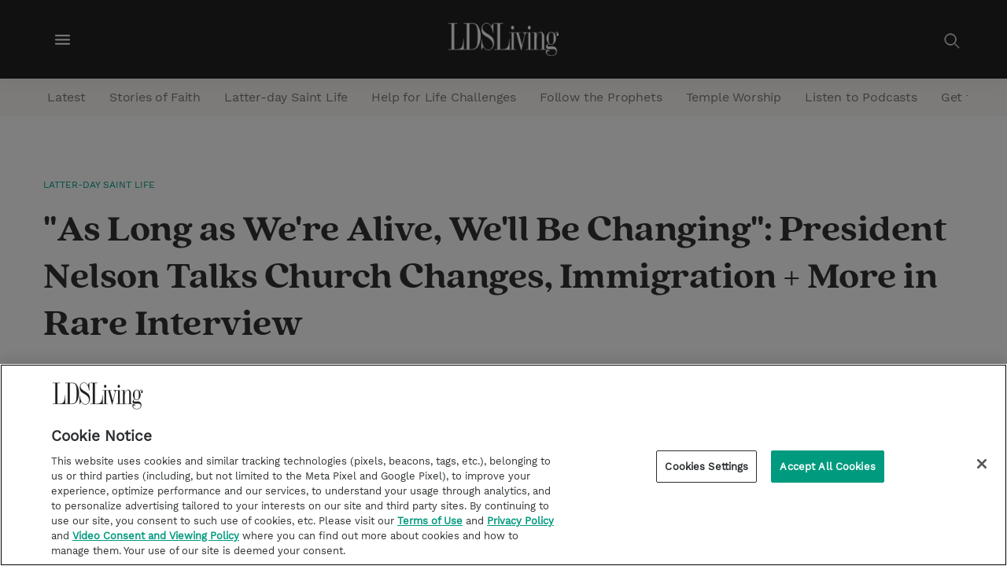

--- FILE ---
content_type: text/html;charset=UTF-8
request_url: https://www.ldsliving.com/as-long-as-were-alive-well-be-changing-president-nelson-talks-church-changes-immigration-more-in-rare-interview/s/90298?fbclid=IwAR1_rmJiGH_zKx_Ord4tZYnDlr1r93KpF9EX9IAQVn26DX8W5_DM7LSUChA
body_size: 31326
content:
<!DOCTYPE html>
<html class="ArticlePage" lang="en">
    <head>
    <meta charset="UTF-8">

    <style data-cssvarsponyfill="true">
        :root {

    --primaryColor: #009a7f;
    --secondaryColor: #958f8f;

    --grayscaleOne: #faf9f9;
    --grayscaleTwo: #f1eced;
    --grayscaleThree: #e6dfe0;
    --grayscaleFour: #f0f0f0;
    --grayscaleFive: #949494;

    --primaryTextColor: #323232;
    --secondaryTextColor:#7a7a7a;
    --inverseTextColor:#ffffff;

    --linkTextColor: #009a7f;
    --linkHoverColor: #009a7f;

    --containerMaxWidth: 1240px;
    --containerXlMaxWidth: 1440px;
    --containerNarrowWidth: 800px;
    --gap: 20px;
    --verticalGap: var(--gap);

    --siteBgColor: #ffffff;
    --backgroundColor: #faf9f9;
    --borderColor: #e6dfe0;

    --headerBgColor: #232323;
    --headerTextColor: #ffffff;
    --headerHeight: 100px;

    --footerBgColor: #232323;
    --footerTextColor: #c9c9c9;
    --footerLinkTextColor: #009a7f;

    --buttonBorderWidth: 1.5px;
    --buttonBorderRadius: 0;

    --primaryButtonBgColor:#ffffff;
    --primaryButtonBorderColor:#009a7f;
    --primaryButtonTextColor: #009a7f;

    --secondaryButtonBgColor:#2a5975;
    --secondaryButtonBorderColor:#2a5975;
    --secondaryButtonTextColor: #ffffff;

    --primaryHeadlineFont: 'QuincyCF';
    --bodyFont: 'WorkSans';

    --white: #ffffff;
    --black: #000000;
    --error: #ee0120;
    --success: #28a745;
    --live: #ee0120;

    --bannerBgColor: #009a7f;
    --bannerTextColor: #ffffff;
}

    </style>

    <style>
    body:before {
        visibility: hidden;
        border: 0;
        clip: rect(0, 0, 0, 0);
        height: 1px;
        margin: -1px;
        overflow: hidden;
        padding: 0;
        position: absolute;
        width: 1px;
    }

    @media only screen and (min-width: 320px) {
        body:before {
            content: "mq-xs";
        }
    }

    @media only screen and (min-width: 568px) {
        body:before {
            content: "mq-sm";
        }
    }

    @media only screen and (min-width: 768px) {
        body:before {
            content: "mq-md";
        }
    }

    @media only screen and (min-width: 1024px) {
        body:before {
            content: "mq-lg";
        }
    }

    @media only screen and (min-width: 1240px) {
        body:before {
            content: "mq-hk";
        }
    }

    @media only screen and (min-width: 1440px) {
        body:before {
            content: "mq-xl";
        }
    }
</style>
    
    
<meta name="robots" content="nofollow">


    <meta property="og:title" content="&quot;As Long as We&#x27;re Alive, We&#x27;ll Be Changing&quot;: President Nelson Talks Church Changes, Immigration + More in Rare Interview">

    <meta property="og:url" content="https://www.ldsliving.com/as-long-as-were-alive-well-be-changing-president-nelson-talks-church-changes-immigration-more-in-rare-interview/s/90298">

    <meta property="og:image" content="https://cdn.ldsliving.com/dims4/default/6039db6/2147483647/strip/true/crop/640x336+0+47/resize/1200x630!/quality/90/?url=http%3A%2F%2Flds-living-brightspot-us-east-2.s3.us-east-2.amazonaws.com%2Fdd%2Fef%2F8e1007477e3d1cab48b459e5c173%2F50809.jpg">

    
    <meta property="og:image:url" content="https://cdn.ldsliving.com/dims4/default/6039db6/2147483647/strip/true/crop/640x336+0+47/resize/1200x630!/quality/90/?url=http%3A%2F%2Flds-living-brightspot-us-east-2.s3.us-east-2.amazonaws.com%2Fdd%2Fef%2F8e1007477e3d1cab48b459e5c173%2F50809.jpg">
    
    <meta property="og:image:width" content="1200">
    <meta property="og:image:height" content="630">
    <meta property="og:image:type" content="image/jpeg">
    
    <meta property="og:image:alt" content="50809.jpg">
    


    <meta property="og:description" content="In a rare interview with local Arizona media outlets, President Russell M. Nelson and President Dallin H. Oaks addressed a wide array of topics, including immigration, politics, and the whirlwind of changes the Church has recently experienced.">

    <meta property="og:site_name" content="LDS Living">



    <meta property="og:type" content="article">

    <meta property="article:author" content="https://www.ldsliving.com/lds-living">

    <meta property="article:published_time" content="2019-02-19T23:20:00">

    <meta property="article:modified_time" content="2021-09-23T03:45:47.456">

    <meta property="article:section" content="Latter-day Saint Life">

    <meta property="article:tag" content="United States">

    <meta property="article:tag" content="Russell M. Nelson">

    
    <meta name="twitter:card" content="summary_large_image"/>
    
    
    
    
    <meta name="twitter:description" content="In a rare interview with local Arizona media outlets, President Russell M. Nelson and President Dallin H. Oaks addressed a wide array of topics, including immigration, politics, and the whirlwind of changes the Church has recently experienced."/>
    
    

    
    <meta name="twitter:image:alt" content="50809.jpg"/>
    
    
    
    
    <meta name="twitter:title" content="&quot;As Long as We&#x27;re Alive, We&#x27;ll Be Changing&quot;: President Nelson Talks Church Changes, Immigration + More in Rare Interview"/>
    


    <meta name="google-site-verification" content="khyuBY-6Z--rJk2e1PR7qYDuni_YwVFFlHlpSd4TmyU">


    <link rel="preconnect" href="//fonts.googleapis.com">
<link rel="preload" as="style" href="//fonts.googleapis.com/css?family=Noto+Sans:ital,wght@0,400;0,700;1,400&display=swap">
<link href="//fonts.googleapis.com/css?family=Noto+Sans:ital,wght@0,400;0,700;1,400&display=swap" rel="stylesheet">

   
    <link data-cssvarsponyfill="true" class="Webpack-css" rel="stylesheet" href="https://static.living.lds-living.production.church.brightspot.cloud/resource/00000179-6716-d4ab-a1f9-6fbe3aea0000/styleguide/All.min.27ddc04330b5cb0ed9efc00e72663b27.gz.css">

    <style>.RichTextBody p>i>a.Link {
    text-decoration: underline;
    font-weight: bold;
}</style>
<style>.RichTextBody > ul li a, .RichTextBody > ol li a {
    font-weight: bold;
    text-decoration: underline;
}</style>
<style>.PageHeaderTextHat-container a:hover {
    color: #FFF;
}</style>


    <meta name="viewport" content="width=device-width, initial-scale=1, minimum-scale=1, maximum-scale=5"><title>&quot;As Long as We&#x27;re Alive, We&#x27;ll Be Changing&quot;: President Nelson Talks Church Changes, Immigration + More in Rare Interview - LDS Living</title><meta name="description" content="In a rare interview with local Arizona media outlets, President Russell M. Nelson and President Dallin H. Oaks addressed a wide array of topics, including immigration, politics, and the whirlwind of changes the Church has recently experienced. This interview preceded President Nelson&#x27;s historic devotional to an estimated 68,000 people in an NFL stadium."><link rel="canonical" href="https://www.ldsliving.com/as-long-as-were-alive-well-be-changing-president-nelson-talks-church-changes-immigration-more-in-rare-interview/s/90298"><meta name="brightspot.contentId" content="0000017b-16c5-da2f-a1fb-97e7d68c002d"><link rel="apple-touch-icon"sizes="180x180"href="/apple-touch-icon.png"><link rel="icon"type="image/png"href="/favicon-32x32.png"><link rel="icon"type="image/png"href="/favicon-16x16.png">
    <script type="application/ld+json">{"@context":"http://schema.org","@type":"Article","url":"https://www.ldsliving.com/as-long-as-were-alive-well-be-changing-president-nelson-talks-church-changes-immigration-more-in-rare-interview/s/90298","dateModified":"September 22, 2021 09:45 PM MDT","datePublished":"February 19, 2019 04:20 PM MST","description":"In a rare interview with local Arizona media outlets, President Russell M. Nelson and President Dallin H. Oaks addressed a wide array of topics, including immigration, politics, and the whirlwind of changes the Church has recently experienced. This interview preceded President Nelson's historic devotional to an estimated 68,000 people in an NFL stadium.","headline":"\"As Long as We're Alive, We'll Be Changing\": President Nelson Talks Church Changes, Immigration + More in Rar","image":[{"@context":"http://schema.org","@type":"ImageObject","height":430,"url":"https://cdn.ldsliving.com/dims4/default/33b426b/2147483647/strip/false/crop/640x430+0+0/resize/640x430!/quality/90/?url=http%3A%2F%2Flds-living-brightspot-us-east-2.s3.us-east-2.amazonaws.com%2Fdd%2Fef%2F8e1007477e3d1cab48b459e5c173%2F50809.jpg","width":640},{"@context":"http://schema.org","@type":"ImageObject","height":675,"url":"https://cdn.ldsliving.com/dims4/default/df995db/2147483647/strip/false/crop/640x360+0+35/resize/1200x675!/quality/90/?url=http%3A%2F%2Flds-living-brightspot-us-east-2.s3.us-east-2.amazonaws.com%2Fdd%2Fef%2F8e1007477e3d1cab48b459e5c173%2F50809.jpg","width":1200}],"mainEntityOfPage":{"@type":"WebPage","@id":"https://www.ldsliving.com/as-long-as-were-alive-well-be-changing-president-nelson-talks-church-changes-immigration-more-in-rare-interview/s/90298"},"author":[{"@context":"http://schema.org","@type":"Person","name":"LDS Living","url":"https://www.ldsliving.com/lds-living"}],"publisher":{"@type":"Organization","name":"LDS Living","logo":{"@type":"ImageObject","url":"https://cdn.ldsliving.com/dims4/default/2139a7f/2147483647/strip/false/crop/1200x358+0+0/resize/201x60!/quality/90/?url=http%3A%2F%2Flds-living-brightspot-us-east-2.s3.us-east-2.amazonaws.com%2F0b%2Ff4%2F1abc39f249cf8d91ffba767e0708%2Fldsliving-logo-white.png","width":201,"height":60}},"name":"\"As Long as We're Alive, We'll Be Changing\": President Nelson Talks Church Changes, Immigration + More in Rare Interview - LDS Living"}</script>

    
    
    <meta name="brightspot.cached" content="false">

    <!--This is needed for custom elements to function in browsers that
    support them natively but that are using es6 code transpiled to es5.
    This will cause a non-fatal error to show up in the IE11 console.
    It can be safely ignored. https://github.com/webcomponents/webcomponentsjs/issues/749 -->
    <script>
        (function () {
        'use strict';

        (()=>{'use strict';if(!window.customElements)return;const a=HTMLElement,b=window.customElements.define,c=window.customElements.get,d=new Map,e=new Map;let f=!1,g=!1;HTMLElement=function(){if(!f){const a=d.get(this.constructor),b=c.call(window.customElements,a);g=!0;const e=new b;return e}f=!1;},HTMLElement.prototype=a.prototype;Object.defineProperty(window,'customElements',{value:window.customElements,configurable:!0,writable:!0}),Object.defineProperty(window.customElements,'define',{value:(c,h)=>{const i=h.prototype,j=class extends a{constructor(){super(),Object.setPrototypeOf(this,i),g||(f=!0,h.call(this)),g=!1;}},k=j.prototype;j.observedAttributes=h.observedAttributes,k.connectedCallback=i.connectedCallback,k.disconnectedCallback=i.disconnectedCallback,k.attributeChangedCallback=i.attributeChangedCallback,k.adoptedCallback=i.adoptedCallback,d.set(h,c),e.set(c,h),b.call(window.customElements,c,j);},configurable:!0,writable:!0}),Object.defineProperty(window.customElements,'get',{value:(a)=>e.get(a),configurable:!0,writable:!0});})();

        /**
        @license
        Copyright (c) 2017 The Polymer Project Authors. All rights reserved.
        This code may only be used under the BSD style license found at http://polymer.github.io/LICENSE.txt
        The complete set of authors may be found at http://polymer.github.io/AUTHORS.txt
        The complete set of contributors may be found at http://polymer.github.io/CONTRIBUTORS.txt
        Code distributed by Google as part of the polymer project is also
        subject to an additional IP rights grant found at http://polymer.github.io/PATENTS.txt
        */
        }());
    </script>
    <script>
        /**
            For the fastest load times https://developers.google.com/speed/docs/insights/BlockingJS
            and to prevent any FOUC, as well as prevent any race conditions for browsers that also
            rely on the CSS variables polyfill, this is inlined.
        **/
        if (!window.customElements) {
            (function(){
                'use strict';var h=new function(){};var aa=new Set("annotation-xml color-profile font-face font-face-src font-face-uri font-face-format font-face-name missing-glyph".split(" "));function m(b){var a=aa.has(b);b=/^[a-z][.0-9_a-z]*-[\-.0-9_a-z]*$/.test(b);return!a&&b}function n(b){var a=b.isConnected;if(void 0!==a)return a;for(;b&&!(b.__CE_isImportDocument||b instanceof Document);)b=b.parentNode||(window.ShadowRoot&&b instanceof ShadowRoot?b.host:void 0);return!(!b||!(b.__CE_isImportDocument||b instanceof Document))}
                function p(b,a){for(;a&&a!==b&&!a.nextSibling;)a=a.parentNode;return a&&a!==b?a.nextSibling:null}
                function t(b,a,c){c=c?c:new Set;for(var d=b;d;){if(d.nodeType===Node.ELEMENT_NODE){var e=d;a(e);var f=e.localName;if("link"===f&&"import"===e.getAttribute("rel")){d=e.import;if(d instanceof Node&&!c.has(d))for(c.add(d),d=d.firstChild;d;d=d.nextSibling)t(d,a,c);d=p(b,e);continue}else if("template"===f){d=p(b,e);continue}if(e=e.__CE_shadowRoot)for(e=e.firstChild;e;e=e.nextSibling)t(e,a,c)}d=d.firstChild?d.firstChild:p(b,d)}}function u(b,a,c){b[a]=c};function v(){this.a=new Map;this.s=new Map;this.f=[];this.b=!1}function ba(b,a,c){b.a.set(a,c);b.s.set(c.constructor,c)}function w(b,a){b.b=!0;b.f.push(a)}function x(b,a){b.b&&t(a,function(a){return y(b,a)})}function y(b,a){if(b.b&&!a.__CE_patched){a.__CE_patched=!0;for(var c=0;c<b.f.length;c++)b.f[c](a)}}function z(b,a){var c=[];t(a,function(b){return c.push(b)});for(a=0;a<c.length;a++){var d=c[a];1===d.__CE_state?b.connectedCallback(d):A(b,d)}}
                function B(b,a){var c=[];t(a,function(b){return c.push(b)});for(a=0;a<c.length;a++){var d=c[a];1===d.__CE_state&&b.disconnectedCallback(d)}}
                function C(b,a,c){c=c?c:{};var d=c.w||new Set,e=c.i||function(a){return A(b,a)},f=[];t(a,function(a){if("link"===a.localName&&"import"===a.getAttribute("rel")){var c=a.import;c instanceof Node&&(c.__CE_isImportDocument=!0,c.__CE_hasRegistry=!0);c&&"complete"===c.readyState?c.__CE_documentLoadHandled=!0:a.addEventListener("load",function(){var c=a.import;if(!c.__CE_documentLoadHandled){c.__CE_documentLoadHandled=!0;var f=new Set(d);f.delete(c);C(b,c,{w:f,i:e})}})}else f.push(a)},d);if(b.b)for(a=0;a<
                f.length;a++)y(b,f[a]);for(a=0;a<f.length;a++)e(f[a])}
                function A(b,a){if(void 0===a.__CE_state){var c=a.ownerDocument;if(c.defaultView||c.__CE_isImportDocument&&c.__CE_hasRegistry)if(c=b.a.get(a.localName)){c.constructionStack.push(a);var d=c.constructor;try{try{if(new d!==a)throw Error("The custom element constructor did not produce the element being upgraded.");}finally{c.constructionStack.pop()}}catch(r){throw a.__CE_state=2,r;}a.__CE_state=1;a.__CE_definition=c;if(c.attributeChangedCallback)for(c=c.observedAttributes,d=0;d<c.length;d++){var e=c[d],
                        f=a.getAttribute(e);null!==f&&b.attributeChangedCallback(a,e,null,f,null)}n(a)&&b.connectedCallback(a)}}}v.prototype.connectedCallback=function(b){var a=b.__CE_definition;a.connectedCallback&&a.connectedCallback.call(b)};v.prototype.disconnectedCallback=function(b){var a=b.__CE_definition;a.disconnectedCallback&&a.disconnectedCallback.call(b)};
                v.prototype.attributeChangedCallback=function(b,a,c,d,e){var f=b.__CE_definition;f.attributeChangedCallback&&-1<f.observedAttributes.indexOf(a)&&f.attributeChangedCallback.call(b,a,c,d,e)};function D(b,a){this.c=b;this.a=a;this.b=void 0;C(this.c,this.a);"loading"===this.a.readyState&&(this.b=new MutationObserver(this.f.bind(this)),this.b.observe(this.a,{childList:!0,subtree:!0}))}function E(b){b.b&&b.b.disconnect()}D.prototype.f=function(b){var a=this.a.readyState;"interactive"!==a&&"complete"!==a||E(this);for(a=0;a<b.length;a++)for(var c=b[a].addedNodes,d=0;d<c.length;d++)C(this.c,c[d])};function ca(){var b=this;this.b=this.a=void 0;this.f=new Promise(function(a){b.b=a;b.a&&a(b.a)})}function F(b){if(b.a)throw Error("Already resolved.");b.a=void 0;b.b&&b.b(void 0)};function G(b){this.j=!1;this.c=b;this.o=new Map;this.l=function(b){return b()};this.g=!1;this.m=[];this.u=new D(b,document)}
                G.prototype.define=function(b,a){var c=this;if(!(a instanceof Function))throw new TypeError("Custom element constructors must be functions.");if(!m(b))throw new SyntaxError("The element name '"+b+"' is not valid.");if(this.c.a.get(b))throw Error("A custom element with name '"+b+"' has already been defined.");if(this.j)throw Error("A custom element is already being defined.");this.j=!0;var d,e,f,r,k;try{var g=function(b){var a=l[b];if(void 0!==a&&!(a instanceof Function))throw Error("The '"+b+"' callback must be a function.");
                    return a},l=a.prototype;if(!(l instanceof Object))throw new TypeError("The custom element constructor's prototype is not an object.");d=g("connectedCallback");e=g("disconnectedCallback");f=g("adoptedCallback");r=g("attributeChangedCallback");k=a.observedAttributes||[]}catch(q){return}finally{this.j=!1}a={localName:b,constructor:a,connectedCallback:d,disconnectedCallback:e,adoptedCallback:f,attributeChangedCallback:r,observedAttributes:k,constructionStack:[]};ba(this.c,b,a);this.m.push(a);this.g||
                (this.g=!0,this.l(function(){return da(c)}))};G.prototype.i=function(b){C(this.c,b)};function da(b){if(!1!==b.g){b.g=!1;for(var a=b.m,c=[],d=new Map,e=0;e<a.length;e++)d.set(a[e].localName,[]);C(b.c,document,{i:function(a){if(void 0===a.__CE_state){var e=a.localName,f=d.get(e);f?f.push(a):b.c.a.get(e)&&c.push(a)}}});for(e=0;e<c.length;e++)A(b.c,c[e]);for(;0<a.length;){for(var f=a.shift(),e=f.localName,f=d.get(f.localName),r=0;r<f.length;r++)A(b.c,f[r]);(e=b.o.get(e))&&F(e)}}}
                G.prototype.get=function(b){if(b=this.c.a.get(b))return b.constructor};G.prototype.whenDefined=function(b){if(!m(b))return Promise.reject(new SyntaxError("'"+b+"' is not a valid custom element name."));var a=this.o.get(b);if(a)return a.f;a=new ca;this.o.set(b,a);this.c.a.get(b)&&!this.m.some(function(a){return a.localName===b})&&F(a);return a.f};G.prototype.v=function(b){E(this.u);var a=this.l;this.l=function(c){return b(function(){return a(c)})}};window.CustomElementRegistry=G;
                G.prototype.define=G.prototype.define;G.prototype.upgrade=G.prototype.i;G.prototype.get=G.prototype.get;G.prototype.whenDefined=G.prototype.whenDefined;G.prototype.polyfillWrapFlushCallback=G.prototype.v;var H=window.Document.prototype.createElement,ea=window.Document.prototype.createElementNS,fa=window.Document.prototype.importNode,ga=window.Document.prototype.prepend,ha=window.Document.prototype.append,ia=window.DocumentFragment.prototype.prepend,ja=window.DocumentFragment.prototype.append,I=window.Node.prototype.cloneNode,J=window.Node.prototype.appendChild,K=window.Node.prototype.insertBefore,L=window.Node.prototype.removeChild,M=window.Node.prototype.replaceChild,N=Object.getOwnPropertyDescriptor(window.Node.prototype,
                        "textContent"),O=window.Element.prototype.attachShadow,P=Object.getOwnPropertyDescriptor(window.Element.prototype,"innerHTML"),Q=window.Element.prototype.getAttribute,R=window.Element.prototype.setAttribute,S=window.Element.prototype.removeAttribute,T=window.Element.prototype.getAttributeNS,U=window.Element.prototype.setAttributeNS,ka=window.Element.prototype.removeAttributeNS,la=window.Element.prototype.insertAdjacentElement,ma=window.Element.prototype.insertAdjacentHTML,na=window.Element.prototype.prepend,
                        oa=window.Element.prototype.append,V=window.Element.prototype.before,pa=window.Element.prototype.after,qa=window.Element.prototype.replaceWith,ra=window.Element.prototype.remove,sa=HTMLElement,W=Object.getOwnPropertyDescriptor(HTMLElement.prototype,"innerHTML"),ta=HTMLElement.prototype.insertAdjacentElement,ua=HTMLElement.prototype.insertAdjacentHTML;function va(){var b=X;HTMLElement=function(){function a(){var a=this.constructor,d=b.s.get(a);if(!d)throw Error("The custom element being constructed was not registered with `customElements`.");var e=d.constructionStack;if(!e.length)return e=H.call(document,d.localName),Object.setPrototypeOf(e,a.prototype),e.__CE_state=1,e.__CE_definition=d,y(b,e),e;var d=e.length-1,f=e[d];if(f===h)throw Error("The HTMLElement constructor was either called reentrantly for this constructor or called multiple times.");
                    e[d]=h;Object.setPrototypeOf(f,a.prototype);y(b,f);return f}a.prototype=sa.prototype;return a}()};function Y(b,a,c){function d(a){return function(c){for(var e=[],d=0;d<arguments.length;++d)e[d-0]=arguments[d];for(var d=[],f=[],l=0;l<e.length;l++){var q=e[l];q instanceof Element&&n(q)&&f.push(q);if(q instanceof DocumentFragment)for(q=q.firstChild;q;q=q.nextSibling)d.push(q);else d.push(q)}a.apply(this,e);for(e=0;e<f.length;e++)B(b,f[e]);if(n(this))for(e=0;e<d.length;e++)f=d[e],f instanceof Element&&z(b,f)}}c.h&&(a.prepend=d(c.h));c.append&&(a.append=d(c.append))};function wa(){var b=X;u(Document.prototype,"createElement",function(a){if(this.__CE_hasRegistry){var c=b.a.get(a);if(c)return new c.constructor}a=H.call(this,a);y(b,a);return a});u(Document.prototype,"importNode",function(a,c){a=fa.call(this,a,c);this.__CE_hasRegistry?C(b,a):x(b,a);return a});u(Document.prototype,"createElementNS",function(a,c){if(this.__CE_hasRegistry&&(null===a||"http://www.w3.org/1999/xhtml"===a)){var d=b.a.get(c);if(d)return new d.constructor}a=ea.call(this,a,c);y(b,a);return a});
                    Y(b,Document.prototype,{h:ga,append:ha})};function xa(){var b=X;function a(a,d){Object.defineProperty(a,"textContent",{enumerable:d.enumerable,configurable:!0,get:d.get,set:function(a){if(this.nodeType===Node.TEXT_NODE)d.set.call(this,a);else{var e=void 0;if(this.firstChild){var c=this.childNodes,k=c.length;if(0<k&&n(this))for(var e=Array(k),g=0;g<k;g++)e[g]=c[g]}d.set.call(this,a);if(e)for(a=0;a<e.length;a++)B(b,e[a])}}})}u(Node.prototype,"insertBefore",function(a,d){if(a instanceof DocumentFragment){var e=Array.prototype.slice.apply(a.childNodes);
                    a=K.call(this,a,d);if(n(this))for(d=0;d<e.length;d++)z(b,e[d]);return a}e=n(a);d=K.call(this,a,d);e&&B(b,a);n(this)&&z(b,a);return d});u(Node.prototype,"appendChild",function(a){if(a instanceof DocumentFragment){var c=Array.prototype.slice.apply(a.childNodes);a=J.call(this,a);if(n(this))for(var e=0;e<c.length;e++)z(b,c[e]);return a}c=n(a);e=J.call(this,a);c&&B(b,a);n(this)&&z(b,a);return e});u(Node.prototype,"cloneNode",function(a){a=I.call(this,a);this.ownerDocument.__CE_hasRegistry?C(b,a):x(b,a);
                    return a});u(Node.prototype,"removeChild",function(a){var c=n(a),e=L.call(this,a);c&&B(b,a);return e});u(Node.prototype,"replaceChild",function(a,d){if(a instanceof DocumentFragment){var e=Array.prototype.slice.apply(a.childNodes);a=M.call(this,a,d);if(n(this))for(B(b,d),d=0;d<e.length;d++)z(b,e[d]);return a}var e=n(a),f=M.call(this,a,d),c=n(this);c&&B(b,d);e&&B(b,a);c&&z(b,a);return f});N&&N.get?a(Node.prototype,N):w(b,function(b){a(b,{enumerable:!0,configurable:!0,get:function(){for(var a=[],b=
                            0;b<this.childNodes.length;b++)a.push(this.childNodes[b].textContent);return a.join("")},set:function(a){for(;this.firstChild;)L.call(this,this.firstChild);J.call(this,document.createTextNode(a))}})})};function ya(b){var a=Element.prototype;function c(a){return function(e){for(var c=[],d=0;d<arguments.length;++d)c[d-0]=arguments[d];for(var d=[],k=[],g=0;g<c.length;g++){var l=c[g];l instanceof Element&&n(l)&&k.push(l);if(l instanceof DocumentFragment)for(l=l.firstChild;l;l=l.nextSibling)d.push(l);else d.push(l)}a.apply(this,c);for(c=0;c<k.length;c++)B(b,k[c]);if(n(this))for(c=0;c<d.length;c++)k=d[c],k instanceof Element&&z(b,k)}}V&&(a.before=c(V));V&&(a.after=c(pa));qa&&u(a,"replaceWith",function(a){for(var e=
                        [],c=0;c<arguments.length;++c)e[c-0]=arguments[c];for(var c=[],d=[],k=0;k<e.length;k++){var g=e[k];g instanceof Element&&n(g)&&d.push(g);if(g instanceof DocumentFragment)for(g=g.firstChild;g;g=g.nextSibling)c.push(g);else c.push(g)}k=n(this);qa.apply(this,e);for(e=0;e<d.length;e++)B(b,d[e]);if(k)for(B(b,this),e=0;e<c.length;e++)d=c[e],d instanceof Element&&z(b,d)});ra&&u(a,"remove",function(){var a=n(this);ra.call(this);a&&B(b,this)})};function za(){var b=X;function a(a,c){Object.defineProperty(a,"innerHTML",{enumerable:c.enumerable,configurable:!0,get:c.get,set:function(a){var e=this,d=void 0;n(this)&&(d=[],t(this,function(a){a!==e&&d.push(a)}));c.set.call(this,a);if(d)for(var f=0;f<d.length;f++){var r=d[f];1===r.__CE_state&&b.disconnectedCallback(r)}this.ownerDocument.__CE_hasRegistry?C(b,this):x(b,this);return a}})}function c(a,c){u(a,"insertAdjacentElement",function(a,e){var d=n(e);a=c.call(this,a,e);d&&B(b,e);n(a)&&z(b,e);
                    return a})}function d(a,c){function e(a,e){for(var c=[];a!==e;a=a.nextSibling)c.push(a);for(e=0;e<c.length;e++)C(b,c[e])}u(a,"insertAdjacentHTML",function(a,b){a=a.toLowerCase();if("beforebegin"===a){var d=this.previousSibling;c.call(this,a,b);e(d||this.parentNode.firstChild,this)}else if("afterbegin"===a)d=this.firstChild,c.call(this,a,b),e(this.firstChild,d);else if("beforeend"===a)d=this.lastChild,c.call(this,a,b),e(d||this.firstChild,null);else if("afterend"===a)d=this.nextSibling,c.call(this,
                        a,b),e(this.nextSibling,d);else throw new SyntaxError("The value provided ("+String(a)+") is not one of 'beforebegin', 'afterbegin', 'beforeend', or 'afterend'.");})}O&&u(Element.prototype,"attachShadow",function(a){return this.__CE_shadowRoot=a=O.call(this,a)});P&&P.get?a(Element.prototype,P):W&&W.get?a(HTMLElement.prototype,W):w(b,function(b){a(b,{enumerable:!0,configurable:!0,get:function(){return I.call(this,!0).innerHTML},set:function(a){var b="template"===this.localName,e=b?this.content:this,
                            c=H.call(document,this.localName);for(c.innerHTML=a;0<e.childNodes.length;)L.call(e,e.childNodes[0]);for(a=b?c.content:c;0<a.childNodes.length;)J.call(e,a.childNodes[0])}})});u(Element.prototype,"setAttribute",function(a,c){if(1!==this.__CE_state)return R.call(this,a,c);var e=Q.call(this,a);R.call(this,a,c);c=Q.call(this,a);b.attributeChangedCallback(this,a,e,c,null)});u(Element.prototype,"setAttributeNS",function(a,c,d){if(1!==this.__CE_state)return U.call(this,a,c,d);var e=T.call(this,a,c);U.call(this,
                        a,c,d);d=T.call(this,a,c);b.attributeChangedCallback(this,c,e,d,a)});u(Element.prototype,"removeAttribute",function(a){if(1!==this.__CE_state)return S.call(this,a);var c=Q.call(this,a);S.call(this,a);null!==c&&b.attributeChangedCallback(this,a,c,null,null)});u(Element.prototype,"removeAttributeNS",function(a,c){if(1!==this.__CE_state)return ka.call(this,a,c);var d=T.call(this,a,c);ka.call(this,a,c);var e=T.call(this,a,c);d!==e&&b.attributeChangedCallback(this,c,d,e,a)});ta?c(HTMLElement.prototype,
                        ta):la?c(Element.prototype,la):console.warn("Custom Elements: `Element#insertAdjacentElement` was not patched.");ua?d(HTMLElement.prototype,ua):ma?d(Element.prototype,ma):console.warn("Custom Elements: `Element#insertAdjacentHTML` was not patched.");Y(b,Element.prototype,{h:na,append:oa});ya(b)};/*

                Copyright (c) 2016 The Polymer Project Authors. All rights reserved.
                This code may only be used under the BSD style license found at http://polymer.github.io/LICENSE.txt
                The complete set of authors may be found at http://polymer.github.io/AUTHORS.txt
                The complete set of contributors may be found at http://polymer.github.io/CONTRIBUTORS.txt
                Code distributed by Google as part of the polymer project is also
                subject to an additional IP rights grant found at http://polymer.github.io/PATENTS.txt
                */
                var Z=window.customElements;if(!Z||Z.forcePolyfill||"function"!=typeof Z.define||"function"!=typeof Z.get){var X=new v;va();wa();Y(X,DocumentFragment.prototype,{h:ia,append:ja});xa();za();document.__CE_hasRegistry=!0;var customElements=new G(X);Object.defineProperty(window,"customElements",{configurable:!0,enumerable:!0,value:customElements})};
            }).call(self);
        }

        /**
            This allows us to load the IE polyfills via feature detection so that they do not load
            needlessly in the browsers that do not need them. It also ensures they are loaded
            non async so that they load before the rest of our JS.
        */
        var head = document.getElementsByTagName('head')[0];
        if (!window.CSS || !window.CSS.supports || !window.CSS.supports('--fake-var', 0)) {
            var script = document.createElement('script');
            script.setAttribute('src', "https://static.living.lds-living.production.church.brightspot.cloud/resource/00000179-6716-d4ab-a1f9-6fbe3aea0000/styleguide/util/IEPolyfills.60916b28d1f90024f940f370ea3085b7.gz.js");
            script.setAttribute('type', 'text/javascript');
            script.async = false;
            head.appendChild(script);
        }
    </script>
    
    <script src="https://static.living.lds-living.production.church.brightspot.cloud/resource/00000179-6716-d4ab-a1f9-6fbe3aea0000/styleguide/All.min.8bcfe18ac7cdccd5752614d19e542bfe.gz.js" async></script>

    <script async="async" src="https://www.googletagservices.com/tag/js/gpt.js"></script>

<script type="text/javascript">
    // Google tag setup
    var googletag = googletag || {};
    googletag.cmd = googletag.cmd || [];

    googletag.cmd.push(function () {
        googletag.pubads().enableSingleRequest()
        googletag.pubads().enableAsyncRendering()
        googletag.pubads().disableInitialLoad()
        googletag.enableServices()
    })

    // setup of ad slots
    var dfpAdSlotsObject = {}
    var dfpAdSlots = []
    var staticAdSlots = []
</script>

    <script>
      (function(i,s,o,g,r,a,m){i['GoogleAnalyticsObject']=r;i[r]=i[r]||function(){
      (i[r].q=i[r].q||[]).push(arguments)},i[r].l=1*new Date();a=s.createElement(o),
      m=s.getElementsByTagName(o)[0];a.async=1;a.src=g;m.parentNode.insertBefore(a,m)
      })(window,document,'script','https://www.google-analytics.com/analytics.js','ga');
      ga('create', "G-JQMEQ8QNJ8", 'auto');

      
      ga('send', 'pageview');
      

    </script>

<script>window.addEventListener('load', (event) => {
    
    let actionLink = document.querySelectorAll('.ActionLink')
    actionLink.forEach(item => {

        let hrefItem= item.getAttribute('href')               
        if( hrefItem === 'javascript:window.print()'){
            item.removeAttribute('target')
        }
    })
})</script>
<script></script>
<!-- CookiePro Cookies Consent Notice start for ldsliving.com -->
<script src="https://cookie-cdn.cookiepro.com/scripttemplates/otSDKStub.js"  type="text/javascript" charset="UTF-8" data-domain-script="7ec36d44-a801-42f3-9956-310c406379c2" ></script>
<script type="text/javascript">
function OptanonWrapper() { }
</script>
<!-- CookiePro Cookies Consent Notice end for ldsliving.com --></script>
<script><!-- Google tag (gtag.js) -->
  window.dataLayer = window.dataLayer || [];
  function gtag(){dataLayer.push(arguments);}
  gtag('js', new Date());

  gtag('config', 'G-JQMEQ8QNJ8');

(function(w,d,s,l,i){w[l]=w[l]||[];w[l].push({'gtm.start':
new Date().getTime(),event:'gtm.js'});var f=d.getElementsByTagName(s)[0],
j=d.createElement(s),dl=l!='dataLayer'?'&l='+l:'';j.setAttributeNode(d.createAttribute('data-ot-ignore'));j.async=true;j.src=
'https://www.googletagmanager.com/gtm.js?id='+i+dl;f.parentNode.insertBefore(j,f);
})(window,document,'script','dataLayer','GTM-M6T4SJ');
 
// Define dataLayer and the gtag function.
window.dataLayer = window.dataLayer || [];
function gtag(){dataLayer.push(arguments);}

// Set default consent for all regions
gtag('consent', 'default', {
  'ad_storage': 'denied',
  'ad_user_data': 'denied',
  'ad_personalization': 'denied'
});</script>

    

</head>


    <body class="ArticlePage-body"data-rounded-corners="true"
data-has-aside="true"
data-has-hat="false"





>
        <svg xmlns="http://www.w3.org/2000/svg" style="display:none" id="iconsMap">
    <symbol id="mono-icon-facebook" viewBox="0 0 30 30">
        <g fill="none" fill-rule="evenodd">
            <circle cx="15" cy="15" r="14.5" stroke="currentColor"/>
            <path fill="currentColor" d="M15.667 12.667H18L17.708 15h-2.041v7H12.64v-7H11v-2.333h1.64v-1.568c0-1.02.256-1.793.766-2.315.51-.523 1.361-.784 2.552-.784H18v2.333h-1.24c-.461 0-.76.073-.893.22-.133.145-.2.388-.2.728v1.386z"/>
        </g>
    </symbol>
    <symbol id="mono-icon-instagram" viewBox="0 0 30 30">
        <g fill="none" fill-rule="evenodd">
            <circle cx="15" cy="15" r="14.5" stroke="currentColor"/>
            <path fill="currentColor" d="M15.94 7c1.34.004 1.647.016 2.358.048.852.039 1.433.174 1.942.372.526.204.972.478 1.417.923.445.444.719.89.923 1.417.198.508.333 1.09.372 1.941.039.854.048 1.126.048 3.299s-.01 2.445-.048 3.298c-.039.852-.174 1.433-.372 1.942-.204.526-.478.972-.923 1.417-.445.445-.89.719-1.417.923-.509.198-1.09.333-1.942.372-.71.032-1.018.044-2.359.047H14.06c-1.34-.003-1.647-.015-2.359-.047-.851-.039-1.433-.174-1.941-.372-.527-.204-.973-.478-1.417-.923-.445-.445-.719-.89-.923-1.417-.198-.509-.333-1.09-.372-1.942-.032-.71-.044-1.018-.047-2.359V14.06c.003-1.34.015-1.647.047-2.359.039-.851.174-1.433.372-1.941.204-.527.478-.973.923-1.417.444-.445.89-.719 1.417-.923.508-.198 1.09-.333 1.941-.372.712-.032 1.02-.044 2.36-.047zm-.222 1.442h-1.436c-1.49.002-1.777.012-2.515.046-.78.035-1.203.166-1.485.275-.374.146-.64.319-.92.599-.28.28-.453.546-.599.92-.11.282-.24.705-.275 1.485-.034.738-.044 1.024-.046 2.515v1.436c.002 1.49.012 1.777.046 2.515.035.78.166 1.203.275 1.485.146.374.319.64.599.92.28.28.546.453.92.598.282.11.705.24 1.485.276.738.034 1.024.044 2.515.046h1.436c1.49-.002 1.777-.012 2.515-.046.78-.036 1.203-.166 1.485-.276.374-.145.64-.318.92-.598.28-.28.453-.546.598-.92.11-.282.24-.705.276-1.485.034-.738.044-1.024.046-2.515v-1.436c-.002-1.49-.012-1.777-.046-2.515-.036-.78-.166-1.203-.276-1.485-.145-.374-.318-.64-.598-.92-.28-.28-.546-.453-.92-.599-.282-.11-.705-.24-1.485-.275-.738-.034-1.024-.044-2.515-.046zM15 10.892c2.269 0 4.108 1.839 4.108 4.108 0 2.269-1.84 4.108-4.108 4.108-2.269 0-4.108-1.84-4.108-4.108 0-2.269 1.839-4.108 4.108-4.108zm0 1.441c-1.473 0-2.667 1.194-2.667 2.667 0 1.473 1.194 2.667 2.667 2.667 1.473 0 2.667-1.194 2.667-2.667 0-1.473-1.194-2.667-2.667-2.667zm4.27-2.564c.53 0 .96.43.96.96s-.43.96-.96.96-.96-.43-.96-.96.43-.96.96-.96z"/>
        </g>
    </symbol>
    <symbol id="mono-icon-email" viewBox="0 0 30 30">
        <g fill="none" fill-rule="evenodd">
            <circle cx="15" cy="15" r="14.5" stroke="currentColor"/>
            <g>
                <path d="M0 0L20 0 20 20 0 20z" transform="translate(5 5)"/>
                <path fill="currentColor" fill-rule="nonzero" d="M16.667 3.333H3.333c-.916 0-1.658.75-1.658 1.667l-.008 10c0 .917.75 1.667 1.666 1.667h13.334c.916 0 1.666-.75 1.666-1.667V5c0-.917-.75-1.667-1.666-1.667zm-.334 3.542l-5.891 3.683c-.267.167-.617.167-.884 0L3.667 6.875c-.209-.133-.334-.358-.334-.6 0-.558.609-.892 1.084-.6L10 9.167l5.583-3.492c.475-.292 1.084.042 1.084.6 0 .242-.125.467-.334.6z" transform="translate(5 5)"/>
            </g>
        </g>
    </symbol>
    <symbol id="mono-icon-print" viewBox="0 0 30 30">
        <g fill="none" fill-rule="evenodd">
            <circle cx="15" cy="15" r="14.5" stroke="currentColor"/>
            <g>
                <path d="M0 0L20 0 20 20 0 20z" transform="translate(5 5)"/>
                <path fill="currentColor" fill-rule="nonzero" d="M15.833 6.667H4.167c-1.384 0-2.5 1.116-2.5 2.5V12.5c0 .917.75 1.667 1.666 1.667H5v1.666c0 .917.75 1.667 1.667 1.667h6.666c.917 0 1.667-.75 1.667-1.667v-1.666h1.667c.916 0 1.666-.75 1.666-1.667V9.167c0-1.384-1.116-2.5-2.5-2.5zM12.5 15.833h-5c-.458 0-.833-.375-.833-.833v-3.333h6.666V15c0 .458-.375.833-.833.833zM15.833 10c-.458 0-.833-.375-.833-.833 0-.459.375-.834.833-.834.459 0 .834.375.834.834 0 .458-.375.833-.834.833zm-1.666-7.5H5.833c-.458 0-.833.375-.833.833V5c0 .458.375.833.833.833h8.334c.458 0 .833-.375.833-.833V3.333c0-.458-.375-.833-.833-.833z" transform="translate(5 5)"/>
            </g>
        </g>
    </symbol>
    <symbol id="mono-icon-copylink" viewBox="0 0 12 12">
        <g fill-rule="evenodd">
            <path d="M10.199 2.378c.222.205.4.548.465.897.062.332.016.614-.132.774L8.627 6.106c-.187.203-.512.232-.75-.014a.498.498 0 0 0-.706.028.499.499 0 0 0 .026.706 1.509 1.509 0 0 0 2.165-.04l1.903-2.06c.37-.398.506-.98.382-1.636-.105-.557-.392-1.097-.77-1.445L9.968.8C9.591.452 9.03.208 8.467.145 7.803.072 7.233.252 6.864.653L4.958 2.709a1.509 1.509 0 0 0 .126 2.161.5.5 0 1 0 .68-.734c-.264-.218-.26-.545-.071-.747L7.597 1.33c.147-.16.425-.228.76-.19.353.038.71.188.931.394l.91.843.001.001zM1.8 9.623c-.222-.205-.4-.549-.465-.897-.062-.332-.016-.614.132-.774l1.905-2.057c.187-.203.512-.232.75.014a.498.498 0 0 0 .706-.028.499.499 0 0 0-.026-.706 1.508 1.508 0 0 0-2.165.04L.734 7.275c-.37.399-.506.98-.382 1.637.105.557.392 1.097.77 1.445l.91.843c.376.35.937.594 1.5.656.664.073 1.234-.106 1.603-.507L7.04 9.291a1.508 1.508 0 0 0-.126-2.16.5.5 0 0 0-.68.734c.264.218.26.545.071.747l-1.904 2.057c-.147.16-.425.228-.76.191-.353-.038-.71-.188-.931-.394l-.91-.843z"></path>
            <path d="M8.208 3.614a.5.5 0 0 0-.707.028L3.764 7.677a.5.5 0 0 0 .734.68L8.235 4.32a.5.5 0 0 0-.027-.707"></path>
        </g>
    </symbol>
    <symbol id="mono-icon-linkedin" viewBox="0 0 30 30">
        <g fill="none" fill-rule="evenodd">
            <circle cx="15" cy="15" r="14.5" stroke="currentColor"/>
            <path fill="currentColor" d="M11.786 20v-8.357H9V20h2.786zM10.369 9.786c.41 0 .748-.134 1.015-.402.268-.267.402-.59.402-.968 0-.409-.126-.747-.378-1.015-.252-.267-.582-.401-.992-.401-.409 0-.747.134-1.015.401C9.134 7.67 9 8.007 9 8.416c0 .378.126.7.378.968s.582.402.991.402zM22 20v-4.776c0-1.177-.29-2.069-.87-2.674-.58-.605-1.335-.907-2.264-.907-.995 0-1.824.446-2.487 1.337v-1.146h-2.736V20h2.736v-4.632c0-.319.033-.541.1-.669.265-.637.729-.955 1.392-.955.929 0 1.393.59 1.393 1.767V20H22z"/>
        </g>
    </symbol>
    <symbol id="mono-icon-pinterest" viewBox="0 0 30 30">
        <g fill="none" fill-rule="evenodd">
            <circle stroke="currentColor" cx="15" cy="15" r="14.5"/>
            <path fill="currentColor" d="M15,7a8,8,0,0,0-3.21,15.32,7.27,7.27,0,0,1,.14-1.83c.15-.65,1-4.36,1-4.36a3,3,0,0,1-.26-1.26c0-1.19.69-2.08,1.54-2.08A1.07,1.07,0,0,1,15.32,14a16.85,16.85,0,0,1-.7,2.84,1.23,1.23,0,0,0,1.26,1.54c1.51,0,2.54-1.94,2.54-4.25a3,3,0,0,0-3.33-3.06,3.79,3.79,0,0,0-3.94,3.83,2.29,2.29,0,0,0,.53,1.56c.14.18.17.25.11.45s-.12.5-.16.64a.27.27,0,0,1-.4.2,3.06,3.06,0,0,1-1.64-3c0-2.27,1.92-5,5.72-5a4.78,4.78,0,0,1,5.06,4.58c0,3.14-1.75,5.48-4.32,5.48a2.29,2.29,0,0,1-2-1s-.47,1.84-.57,2.2a6.56,6.56,0,0,1-.8,1.71A8.09,8.09,0,0,0,15,23,8,8,0,0,0,15,7Z"/>
        </g>
    </symbol>
    <symbol id="mono-icon-tumblr" viewBox="0 0 30 30">
        <g fill="none" fill-rule="evenodd">
            <circle stroke="currentColor" cx="15" cy="15" r="14.5"/>
            <path fill="currentColor" d="M17.5,20.4a2.33,2.33,0,0,1-1.21-.32,1.26,1.26,0,0,1-.54-.63,6.62,6.62,0,0,1-.14-1.79V13.77h3.7V11.31h-3.7V7H13.23a7.88,7.88,0,0,1-.55,2.25,4.06,4.06,0,0,1-1,1.38,4.65,4.65,0,0,1-1.61.89v2.25h1.85v5.4a4.8,4.8,0,0,0,.22,1.67A2.86,2.86,0,0,0,13,21.93a3.89,3.89,0,0,0,1.43.79,6.05,6.05,0,0,0,1.94.28,7.24,7.24,0,0,0,1.72-.2,9.58,9.58,0,0,0,1.85-.67V19.6A4.36,4.36,0,0,1,17.5,20.4Z"/>
        </g>
    </symbol>
    <symbol id="mono-icon-twitter" viewBox="0 0 30 30">
        <g fill="none" fill-rule="evenodd">
            <circle cx="15" cy="15" r="14.5" stroke="currentColor"/>
            <path fill="currentColor" d="M23 11.342c-.356.544-.83 1.03-1.424 1.458v.35c0 2.042-.746 3.894-2.24 5.556-1.492 1.663-3.474 2.494-5.946 2.494-1.582 0-3.045-.428-4.39-1.283.316.039.544.058.682.058 1.325 0 2.511-.408 3.56-1.225-.613-.02-1.167-.209-1.661-.569-.495-.36-.831-.821-1.009-1.385.237.039.415.058.534.058.198 0 .455-.039.771-.116-.652-.137-1.201-.462-1.646-.978-.445-.515-.667-1.113-.667-1.793v-.03c.435.234.87.35 1.305.35-.85-.544-1.276-1.331-1.276-2.362 0-.486.129-.953.386-1.4 1.522 1.847 3.49 2.83 5.902 2.946-.04-.136-.059-.35-.059-.642 0-.797.277-1.468.83-2.012.554-.545 1.236-.817 2.047-.817.81 0 1.503.301 2.076.904.594-.097 1.207-.33 1.84-.7-.198.68-.623 1.206-1.276 1.575.613-.058 1.167-.204 1.661-.437z"/>
        </g>
    </symbol>
    <symbol id="mono-icon-youtube" viewBox="0 0 30 30">
        <g fill="none" fill-rule="evenodd">
            <circle cx="15" cy="15" r="14.5" stroke="currentColor"/>
            <path fill="currentColor" d="M22.678 10.758c.136.528.234 1.329.293 2.403L23 14.626l-.03 1.466c-.058 1.094-.156 1.904-.292 2.432-.098.332-.274.625-.528.879s-.557.43-.908.527c-.508.137-1.7.235-3.575.293l-2.667.03-2.667-.03c-1.875-.058-3.067-.156-3.575-.293-.351-.097-.654-.273-.908-.527s-.43-.547-.528-.88c-.136-.527-.234-1.337-.293-2.431L7 14.626c0-.43.01-.918.03-1.465.058-1.074.156-1.875.292-2.403.098-.351.274-.654.528-.908s.557-.43.908-.528c.508-.136 1.7-.234 3.575-.293L15 9l2.667.03c1.875.058 3.067.156 3.575.292.351.098.654.274.908.528s.43.557.528.908zm-9.319 6.271l4.19-2.403-4.19-2.373v4.776z"/>
        </g>
    </symbol>
    <symbol id="mono-icon-google" viewBox="0 0 30 30">
        <g fill="none" fill-rule="evenodd">
            <circle cx="15" cy="15" r="14.5" stroke="currentColor"/>
            <path fill="currentColor" fill-rule="nonzero" d="M8 15c0-3.86 3.14-7 7-7 1.559 0 3.034.502 4.267 1.45l-1.627 2.113c-.762-.586-1.675-.896-2.64-.896-2.39 0-4.333 1.944-4.333 4.333 0 2.39 1.944 4.333 4.333 4.333 1.924 0 3.56-1.26 4.123-3H15v-2.666h7V15c0 3.86-3.14 7-7 7s-7-3.14-7-7z"/>
        </g>
    </symbol>
    <symbol id="burger-menu" viewBox="0 0 18 12">
        <path fill-rule="evenodd" d="M17 10c.552 0 1 .448 1 1s-.448 1-1 1H1c-.552 0-1-.448-1-1s.448-1 1-1h16zm0-5c.552 0 1 .448 1 1s-.448 1-1 1H1c-.552 0-1-.448-1-1s.448-1 1-1h16zm0-5c.552 0 1 .448 1 1s-.448 1-1 1H1c-.552 0-1-.448-1-1s.448-1 1-1h16z"/>
    </symbol>
    <symbol id="icon-magnify" viewBox="0 0 22 22">
        <g fill="none" fill-rule="evenodd" transform="translate(-1189 -18)">
            <path fill-rule="nonzero" stroke="currentColor" d="M1197.961 34.024c-3.38.004-6.293-2.379-6.955-5.69-.663-3.312 1.109-6.63 4.231-7.925s6.725-.205 8.604 2.603c1.88 2.807 1.511 6.55-.879 8.938-1.326 1.326-3.124 2.072-5 2.074zm11.944 4.271l-6.076-6.062c2.88-3.192 2.688-8.096-.432-11.055-3.12-2.959-8.031-2.895-11.073.144s-3.106 7.946-.144 11.063c2.961 3.117 7.87 3.308 11.065.431l6.076 6.07c.156.152.403.152.559 0 .15-.151.16-.393.025-.557v-.034z"/>
        </g>
    </symbol>`
    <symbol id="close-x" viewBox="0 0 16 16">
        <path fill-rule="evenodd" d="M1.707.293l6.01 6.009 6.01-6.01c.391-.39 1.025-.39 1.415 0 .39.391.39 1.025 0 1.415l-6.01 6.01 6.01 6.01c.39.391.39 1.025 0 1.415-.39.39-1.024.39-1.414 0l-6.011-6.01-6.01 6.01c-.39.39-1.024.39-1.414 0-.39-.39-.39-1.024 0-1.414l6.009-6.011-6.01-6.01c-.39-.39-.39-1.024 0-1.414.391-.39 1.025-.39 1.415 0z"/>
    </symbol>
    <symbol id="chevron" viewBox="0 0 100 100">
        <g>
            <path d="M22.4566257,37.2056786 L-21.4456527,71.9511488 C-22.9248661,72.9681457 -24.9073712,72.5311671 -25.8758148,70.9765924 L-26.9788683,69.2027424 C-27.9450684,67.6481676 -27.5292733,65.5646602 -26.0500598,64.5484493 L20.154796,28.2208967 C21.5532435,27.2597011 23.3600078,27.2597011 24.759951,28.2208967 L71.0500598,64.4659264 C72.5292733,65.4829232 72.9450684,67.5672166 71.9788683,69.1217913 L70.8750669,70.8956413 C69.9073712,72.4502161 67.9241183,72.8848368 66.4449048,71.8694118 L22.4566257,37.2056786 Z" id="Transparent-Chevron" transform="translate(22.500000, 50.000000) rotate(90.000000) translate(-22.500000, -50.000000) "></path>
        </g>
    </symbol>
    <symbol id="chevron-down-regular" viewBox="0 0 448 512">
        <path d="M441.9 167.3l-19.8-19.8c-4.7-4.7-12.3-4.7-17 0L224 328.2 42.9 147.5c-4.7-4.7-12.3-4.7-17 0L6.1 167.3c-4.7 4.7-4.7 12.3 0 17l209.4 209.4c4.7 4.7 12.3 4.7 17 0l209.4-209.4c4.7-4.7 4.7-12.3 0-17z"></path>
    </symbol>
    <symbol id="icon-chevron-left" viewBox="0 0 256 512">
        <path
            d="M231.293 473.899l19.799-19.799c4.686-4.686 4.686-12.284 0-16.971L70.393 256 251.092 74.87c4.686-4.686 4.686-12.284 0-16.971L231.293 38.1c-4.686-4.686-12.284-4.686-16.971 0L4.908 247.515c-4.686 4.686-4.686 12.284 0 16.971L214.322 473.9c4.687 4.686 12.285 4.686 16.971-.001z">
        </path>
    </symbol>
    <symbol id="icon-chevron-right" viewBox="0 0 256 512">
        <path
            d="M24.707 38.101L4.908 57.899c-4.686 4.686-4.686 12.284 0 16.971L185.607 256 4.908 437.13c-4.686 4.686-4.686 12.284 0 16.971L24.707 473.9c4.686 4.686 12.284 4.686 16.971 0l209.414-209.414c4.686-4.686 4.686-12.284 0-16.971L41.678 38.101c-4.687-4.687-12.285-4.687-16.971 0z">
        </path>
    </symbol>
    <symbol id="icon-arrow-forward" viewBox="0 0 14 9">
        <g fill="none" fill-rule="evenodd" stroke-linecap="round" stroke-linejoin="round">
            <g stroke="currentColor" stroke-width="1.5">
                <path d="M13.5 4.504L.5 4.504M9 8.504L13.5 4.504 9 .504" />
            </g>
        </g>
    </symbol>
    <symbol id="icon-arrow" viewBox="0 0 256 512">
        <path d="M136.5 185.1l116 117.8c4.7 4.7 4.7 12.3 0 17l-7.1 7.1c-4.7 4.7-12.3 4.7-17 0L128 224.7 27.6 326.9c-4.7 4.7-12.3 4.7-17 0l-7.1-7.1c-4.7-4.7-4.7-12.3 0-17l116-117.8c4.7-4.6 12.3-4.6 17 .1z"></path>
    </symbol>
    <symbol id="player-forward-5" viewBox="0 0 24 25">
        <g fill="currentColor">
            <path d="M10.893 14.448c.669 0 1.171-.205 1.507-.617.336-.411.504-.879.504-1.402 0-.602-.174-1.06-.523-1.375-.35-.315-.758-.473-1.227-.473-.231 0-.428.03-.59.09-.096.037-.23.11-.402.223l.203-1.239h2.317V8.71H9.56l-.399 3.13 1 .046c.089-.17.22-.285.395-.348.099-.034.216-.05.351-.05.287 0 .498.1.633.298.135.2.203.444.203.733 0 .294-.072.538-.217.732-.144.194-.354.291-.63.291-.24 0-.422-.066-.547-.197-.125-.132-.21-.318-.254-.56h-1.11c.04.53.232.94.578 1.23.347.289.79.433 1.329.433z" transform="translate(1 1.2)"/>
            <path stroke="currentColor" stroke-width=".5" d="M19.052 5.482l-4.319-.243c-.312-.017-.55.204-.567.493-.017.289.209.536.505.553l5.473.308.03.001c.138 0 .27-.05.37-.143.107-.099.168-.237.168-.38V.523c0-.29-.24-.524-.537-.524-.297 0-.537.235-.537.524v4.002C17.538 2.116 14.444.71 11.112.71 4.985.71 0 5.486 0 11.356 0 17.225 4.985 22 11.112 22c5.233 0 9.807-3.557 10.876-8.456.062-.283-.123-.562-.413-.622-.291-.06-.576.12-.638.404-.964 4.419-5.096 7.626-9.825 7.626-5.535 0-10.037-4.305-10.037-9.596 0-5.292 4.502-9.598 10.037-9.598 3.14 0 6.044 1.377 7.94 3.724z" transform="translate(1 1.2)"/>
        </g>
    </symbol>
    <symbol id="player-back-5" viewBox="0 0 24 25">
        <g fill="currentColor">
            <path stroke="currentColor" stroke-width=".5" d="M2.948 5.482l4.319-.243c.312-.017.55.204.567.493.017.289-.209.536-.505.553l-5.473.308-.03.001c-.138 0-.27-.05-.37-.143-.107-.099-.168-.237-.168-.38V.523c0-.29.24-.524.537-.524.297 0 .537.235.537.524v4.002C4.462 2.116 7.556.71 10.888.71 17.015.71 22 5.486 22 11.356 22 17.225 17.015 22 10.888 22 5.655 22 1.081 18.443.012 13.544c-.062-.283.123-.562.413-.622.291-.06.576.12.638.404.964 4.419 5.096 7.626 9.825 7.626 5.535 0 10.037-4.305 10.037-9.596 0-5.292-4.502-9.598-10.037-9.598-3.14 0-6.044 1.377-7.94 3.724z" transform="translate(1 1.2)"/>
            <path d="M10.893 14.448c.669 0 1.171-.205 1.507-.617.336-.411.504-.879.504-1.402 0-.602-.174-1.06-.523-1.375-.35-.315-.758-.473-1.227-.473-.231 0-.428.03-.59.09-.096.037-.23.11-.402.223l.203-1.239h2.317V8.71H9.56l-.399 3.13 1 .046c.089-.17.22-.285.395-.348.099-.034.216-.05.351-.05.287 0 .498.1.633.298.135.2.203.444.203.733 0 .294-.072.538-.217.732-.144.194-.354.291-.63.291-.24 0-.422-.066-.547-.197-.125-.132-.21-.318-.254-.56h-1.11c.04.53.232.94.578 1.23.347.289.79.433 1.329.433z" transform="translate(1 1.2)"/>
        </g>
    </symbol>
    <symbol id="player-pause" viewBox="0 0 40 40">
        <path fill="currentColor" d="M20 0C8.96 0 0 8.96 0 20s8.96 20 20 20 20-8.96 20-20S31.04 0 20 0zm0 38c-9.922 0-18-8.078-18-18S10.078 2 20 2s18 8.078 18 18-8.078 18-18 18zm-4-26c.552 0 1 .448 1 1v14c0 .552-.448 1-1 1s-1-.448-1-1V13c0-.552.448-1 1-1zm8 0c.552 0 1 .448 1 1v14c0 .552-.448 1-1 1s-1-.448-1-1V13c0-.552.448-1 1-1z"/>
    </symbol>
    <symbol id="player-fullscreen" viewBox="0 0 12 12">
        <path fill="currentColor" d="M.857 7.714C.386 7.714 0 8.1 0 8.571v2.572c0 .471.386.857.857.857H3.43c.471 0 .857-.386.857-.857 0-.472-.386-.857-.857-.857H1.714V8.57c0-.471-.385-.857-.857-.857zm0-3.428c.472 0 .857-.386.857-.857V1.714H3.43c.471 0 .857-.385.857-.857C4.286.386 3.9 0 3.429 0H.857C.386 0 0 .386 0 .857V3.43c0 .471.386.857.857.857zm9.429 6H8.57c-.471 0-.857.385-.857.857 0 .471.386.857.857.857h2.572c.471 0 .857-.386.857-.857V8.57c0-.471-.386-.857-.857-.857-.472 0-.857.386-.857.857v1.715zM7.714.857c0 .472.386.857.857.857h1.715V3.43c0 .471.385.857.857.857.471 0 .857-.386.857-.857V.857C12 .386 11.614 0 11.143 0H8.57c-.471 0-.857.386-.857.857z"/>
    </symbol>
    <symbol id="player-volume" viewBox="0 0 12 12">
        <path fill="currentColor" d="M0 4.667v2.666C0 7.7.3 8 .667 8h2l2.193 2.193c.42.42 1.14.12 1.14-.473V2.273c0-.593-.72-.893-1.14-.473L2.667 4h-2C.3 4 0 4.3 0 4.667zM9 6c0-1.18-.68-2.193-1.667-2.687V8.68C8.32 8.193 9 7.18 9 6zM7.333.967V1.1c0 .253.167.473.4.567 1.72.686 2.934 2.373 2.934 4.333s-1.214 3.647-2.934 4.333c-.24.094-.4.314-.4.567v.133c0 .42.42.714.807.567C10.4 10.74 12 8.56 12 6c0-2.56-1.6-4.74-3.86-5.6-.387-.153-.807.147-.807.567z"/>
    </symbol>
    <symbol id="player-play" viewBox="0 0 40 40">
        <path fill="currentColor" d="M17.6 27.8l9.34-7c.54-.4.54-1.2 0-1.6l-9.34-7c-.66-.5-1.6-.02-1.6.8v14c0 .82.94 1.3 1.6.8zM20 0C8.96 0 0 8.96 0 20s8.96 20 20 20 20-8.96 20-20S31.04 0 20 0zm0 38c-9.922 0-18-8.078-18-18S10.078 2 20 2s18 8.078 18 18-8.078 18-18 18z"/>
    </symbol>
    <symbol id="player-fullscreen-exit" viewBox="0 0 12 12">
        <g stroke="none" stroke-width="1" fill="currentColor" fill-rule="evenodd">
            <path d="M0.857142857,9.42857143 L2.57142857,9.42857143 L2.57142857,11.1428571 C2.57142857,11.6142857 2.95714286,12 3.42857143,12 C3.9,12 4.28571429,11.6142857 4.28571429,11.1428571 L4.28571429,8.57142857 C4.28571429,8.1 3.9,7.71428571 3.42857143,7.71428571 L0.857142857,7.71428571 C0.385714286,7.71428571 0,8.1 0,8.57142857 C0,9.04285714 0.385714286,9.42857143 0.857142857,9.42857143 Z M2.57142857,2.57142857 L0.857142857,2.57142857 C0.385714286,2.57142857 0,2.95714286 0,3.42857143 C0,3.9 0.385714286,4.28571429 0.857142857,4.28571429 L3.42857143,4.28571429 C3.9,4.28571429 4.28571429,3.9 4.28571429,3.42857143 L4.28571429,0.857142857 C4.28571429,0.385714286 3.9,0 3.42857143,0 C2.95714286,0 2.57142857,0.385714286 2.57142857,0.857142857 L2.57142857,2.57142857 Z M8.57142857,12 C9.04285714,12 9.42857143,11.6142857 9.42857143,11.1428571 L9.42857143,9.42857143 L11.1428571,9.42857143 C11.6142857,9.42857143 12,9.04285714 12,8.57142857 C12,8.1 11.6142857,7.71428571 11.1428571,7.71428571 L8.57142857,7.71428571 C8.1,7.71428571 7.71428571,8.1 7.71428571,8.57142857 L7.71428571,11.1428571 C7.71428571,11.6142857 8.1,12 8.57142857,12 Z M9.42857143,2.57142857 L9.42857143,0.857142857 C9.42857143,0.385714286 9.04285714,0 8.57142857,0 C8.1,0 7.71428571,0.385714286 7.71428571,0.857142857 L7.71428571,3.42857143 C7.71428571,3.9 8.1,4.28571429 8.57142857,4.28571429 L11.1428571,4.28571429 C11.6142857,4.28571429 12,3.9 12,3.42857143 C12,2.95714286 11.6142857,2.57142857 11.1428571,2.57142857 L9.42857143,2.57142857 Z"></path>
        </g>
    </symbol>
    <symbol id="player-volume-off" viewBox="0 0 12 12">
        <g stroke="none" stroke-width="1" fill="currentColor" fill-rule="evenodd">
            <path d="M0.42,0.42 C0.16,0.68 0.16,1.1 0.42,1.36 L2.86,3.8 L2.66666667,4 L0.666666667,4 C0.3,4 0,4.3 0,4.66666667 L0,7.33333333 C0,7.7 0.3,8 0.666666667,8 L2.66666667,8 L4.86,10.1933333 C5.28,10.6133333 6,10.3133333 6,9.72 L6,6.94 L8.78666667,9.72666667 C8.46,9.97333333 8.10666667,10.18 7.72,10.3333333 C7.48,10.4333333 7.33333333,10.6866667 7.33333333,10.9466667 C7.33333333,11.4266667 7.82,11.7333333 8.26,11.5533333 C8.79333333,11.3333333 9.29333333,11.04 9.74,10.68 L10.6333333,11.5733333 C10.8933333,11.8333333 11.3133333,11.8333333 11.5733333,11.5733333 C11.8333333,11.3133333 11.8333333,10.8933333 11.5733333,10.6333333 L1.36666667,0.42 C1.10666667,0.16 0.686666667,0.16 0.42,0.42 Z M10.6666667,6 C10.6666667,6.54666667 10.5666667,7.07333333 10.3933333,7.56 L11.4133333,8.58 C11.7866667,7.8 12,6.92666667 12,6 C12,3.44666667 10.4,1.26 8.14666667,0.4 C7.75333333,0.246666667 7.33333333,0.553333333 7.33333333,0.973333333 L7.33333333,1.1 C7.33333333,1.35333333 7.5,1.57333333 7.74,1.66666667 C9.45333333,2.36 10.6666667,4.04 10.6666667,6 Z M4.86,1.80666667 L4.74666667,1.92 L6,3.17333333 L6,2.27333333 C6,1.68 5.28,1.38666667 4.86,1.80666667 Z M9,6 C9,4.82 8.32,3.80666667 7.33333333,3.31333333 L7.33333333,4.50666667 L8.98666667,6.16 C8.99333333,6.10666667 9,6.05333333 9,6 Z"></path>
        </g>
    </symbol>
    <symbol id="play-24" viewBox="0 0 24 24">
        <g fill="none" fill-rule="evenodd">
            <circle cx="12" cy="12" r="11" fill="#4B4545" stroke="#FFFFFF" stroke-width="2"/>
            <path fill="#FFFFFF" fill-rule="nonzero" d="M10.56 16.68l5.604-4.2c.324-.24.324-.72 0-.96l-5.604-4.2c-.396-.3-.96-.012-.96.48v8.4c0 .492.564.78.96.48z"/>
        </g>
    </symbol>
    <symbol id="icon-bullet-arrow-circle" viewBox="0 0 12 12">
        <g id="bullet/arrow-circle" stroke-width="1" fill-rule="evenodd">
            <path
                d="M9.345,6.533 L6.5875,9.4435 C6.4465,9.592 6.2565,9.674 6.053,9.674 C5.8565,9.674 5.6715,9.5975 5.532,9.458 L5.384,9.311 C5.0965,9.023 5.083,8.543 5.354,8.2405 L6.4645,6.998 L2.7505,6.998 C2.3365,6.998 2.0005,6.6615 2.0005,6.248 L2.0005,5.75 C2.0005,5.336 2.3365,5 2.7505,5 L6.4475,5.001 L5.307,3.7575 C5.0315,3.457 5.042,2.978 5.3305,2.6895 L5.4785,2.542 C5.7625,2.258 6.2575,2.2635 6.536,2.552 L9.341,5.464 C9.624,5.758 9.626,6.237 9.345,6.533 M6,0 C2.6915,0 0,2.691 0,6 C0,9.3085 2.6915,12 6,12 C9.3085,12 12,9.3085 12,6 C12,2.691 9.3085,0 6,0"
                id="Fill-399"></path>
        </g>
    </symbol>
    <symbol id="icon-bullet-solid" viewBox="0 0 12 12">
        <circle cx="6" cy="6" r="3" fill-rule="evenodd" />
    </symbol>
    <symbol id="icon-bullet-chevron" viewBox="0 0 12 12">
        <g id="bullet/chevron" stroke-width="1" fill-rule="evenodd">
            <path
                d="M10.1632872,5.81004475 L3.51983519,0.0610863115 C3.46933556,0.017586626 3.40333604,-0.00391321855 3.33783651,0.000586748922 C3.27133699,0.00608670916 3.20983743,0.0365864887 3.16633775,0.08758612 L2.05984575,1.37857679 C2.01684606,1.42857643 1.99534622,1.49457595 2.00084618,1.56057547 C2.00634614,1.62707499 2.03734591,1.68857455 2.08834554,1.73157423 L7.11330922,5.99904338 L2.08834554,10.2685125 C2.03734591,10.3115122 2.00634614,10.3730118 2.00084618,10.4395113 C1.99534622,10.5055108 2.01684606,10.5715103 2.05984575,10.62151 L3.16633775,11.9125006 C3.20983743,11.9635003 3.27133699,11.994 3.33783651,11.9995 C3.34383647,12 3.34983642,12 3.35633638,12 C3.41583595,12 3.47383553,11.9785002 3.51983519,11.9390004 L10.1632872,6.18804202 C10.2177868,6.14054236 10.2497865,6.07204286 10.2497865,5.99904338 C10.2497865,5.92604391 10.2177868,5.85754441 10.1632872,5.81004475"
                id="Fill-397"></path>
        </g>
    </symbol>
    <symbol id="icon-bullet-dash" viewBox="0 0 12 12">
        <g id="bullet/dash" stroke-width="1" fill-rule="evenodd">
            <rect id="Rectangle" x="1" y="5" width="10" height="2" rx="1"></rect>
        </g>
    </symbol>
    <symbol id="icon-bullet-arrow" viewBox="0 0 12 12">
        <g id="bullet/arrow" stroke-width="1" fill-rule="evenodd">
            <path
                d="M11.9263107,5.37327196 L6.85189122,0.348851732 C6.37189884,-0.131140648 5.51241248,-0.113140933 5.01192043,0.386351137 C4.49392865,0.904342913 4.47692892,1.72982981 4.97742098,2.23132185 L7.13838667,4.30278896 L1.01548388,4.30278896 C0.379993967,4.30278896 0,4.93877886 0,5.55276911 C0,5.86176421 0.0839986664,6.15625953 0.236496245,6.38275594 C0.420493324,6.65675159 0.692489006,6.80774919 1.00098411,6.80774919 L7.13888666,6.80774919 L5.06141964,8.88771617 C4.83242328,9.11471256 4.70742526,9.42320767 4.70742526,9.7552024 C4.70692527,10.1091968 4.85392294,10.4596912 5.11041887,10.7161871 C5.3664148,10.9716831 5.71590925,11.1186807 6.06990363,11.1186807 C6.40189836,11.1186807 6.71039347,10.9931827 6.93938983,10.7646864 L11.9278106,5.72676635 C12.0248091,5.62876791 12.0238091,5.47027042 11.9263107,5.37327196"
                id="Fill-347"></path>
        </g>
    </symbol>

    <symbol id="icon-case-study" viewBox="0 0 24 24">
        <g fill="none" fill-rule="evenodd">
            <path d="M0 0H24V24H0z"/>
            <path fill="currentColor" fill-rule="nonzero" d="M19 3H5c-1.11 0-2 .9-2 2v14c0 1.1.89 2 2 2h14c1.1 0 2-.9 2-2V5c0-1.1-.89-2-2-2zm0 16H5V7h14v12zm-5.5-6c0 .83-.67 1.5-1.5 1.5s-1.5-.67-1.5-1.5.67-1.5 1.5-1.5 1.5.67 1.5 1.5zM12 9c-2.73 0-5.06 1.66-6 4 .94 2.34 3.27 4 6 4s5.06-1.66 6-4c-.94-2.34-3.27-4-6-4zm0 6.5c-1.38 0-2.5-1.12-2.5-2.5s1.12-2.5 2.5-2.5 2.5 1.12 2.5 2.5-1.12 2.5-2.5 2.5z"/>
        </g>
    </symbol>

    <symbol id="icon-article" viewBox="0 0 24 24">
        <g fill="none" fill-rule="evenodd">
            <path d="M0 0H24V24H0z"/>
            <path fill="currentColor" fill-rule="nonzero" d="M19 5v14H5V5h14m0-2H5c-1.1 0-2 .9-2 2v14c0 1.1.9 2 2 2h14c1.1 0 2-.9 2-2V5c0-1.1-.9-2-2-2z"/>
            <path fill="currentColor" fill-rule="nonzero" d="M13 17H8c-.55 0-1-.45-1-1s.45-1 1-1h5c.55 0 1 .45 1 1s-.45 1-1 1zM16 13H8c-.55 0-1-.45-1-1s.45-1 1-1h8c.55 0 1 .45 1 1s-.45 1-1 1zM16 9H8c-.55 0-1-.45-1-1s.45-1 1-1h8c.55 0 1 .45 1 1s-.45 1-1 1z"/>
        </g>
    </symbol>

    <symbol id="icon-ebook" viewBox="0 0 24 24">
        <g fill="none" fill-rule="evenodd">
            <path d="M0 0L24 0 24 24 0 24z"/>
            <path fill="currentColor" fill-rule="nonzero" d="M18 2H6c-1.1 0-2 .9-2 2v16c0 1.1.9 2 2 2h12c1.1 0 2-.9 2-2V4c0-1.1-.9-2-2-2zM9 4h2v5l-1-.75L9 9V4zm9 16H6V4h1v9l3-2.25L13 13V4h5v16z"/>
        </g>
    </symbol>

    <symbol id="icon-video" viewBox="0 0 24 24">
        <g fill="none" fill-rule="evenodd">
            <path d="M0 0L24 0 24 24 0 24z"/>
            <path fill="currentColor" fill-rule="nonzero" d="M21 3H3c-1.1 0-2 .9-2 2v12c0 1.1.9 2 2 2h5v1c0 .55.45 1 1 1h6c.55 0 1-.45 1-1v-1h5c1.1 0 1.99-.9 1.99-2L23 5c0-1.11-.9-2-2-2zm-1 14H4c-.55 0-1-.45-1-1V6c0-.55.45-1 1-1h16c.55 0 1 .45 1 1v10c0 .55-.45 1-1 1zm-5.52-5.13l-3.98 2.28c-.67.38-1.5-.11-1.5-.87V8.72c0-.77.83-1.25 1.5-.87l3.98 2.28c.67.39.67 1.35 0 1.74z"/>
        </g>
    </symbol>

    <symbol id="icon-plus" viewBox="0 0 14 14">
        <path d="M13, 6H8V1A1, 1, 0, 0, 0, 6, 1V6H1A1, 1, 0, 0, 0, 1, 8H6v5a1, 1, 0, 0, 0, 2, 0V8h5a1, 1, 0, 0, 0, 0-2Z"/>
    </symbol>

    <symbol id="icon-minus" viewBox="0 0 14 14">
        <path d="M13, 8H1A1, 1, 0, 0, 1, 1, 6H13a1, 1, 0, 0, 1, 0, 2Z"/>
    </symbol>

    <symbol id="icon-spinner" viewBox="0 0 38 38">
        <g fill="none" fill-rule="evenodd">
            <g transform="translate(1 1)">
                <path d="M36 18c0-9.94-8.06-18-18-18" stroke="currentColor" stroke-width="2">
                    <animateTransform
                        attributeName="transform"
                        type="rotate"
                        from="0 18 18"
                        to="360 18 18"
                        dur="0.9s"
                        repeatCount="indefinite" />
                </path>
            </g>
        </g>
    </symbol>

    <symbol id="icon-24-plus" viewBox="0 0 24 24">
        <path fill="currentColor" d="M12,5a.94.94,0,0,1,1,.69V11h5.22A.91.91,0,0,1,19,12a.94.94,0,0,1-.69,1H13v5.22A.91.91,0,0,1,12,19a.94.94,0,0,1-1-.69V13H5.78A.91.91,0,0,1,5,12a.94.94,0,0,1,.69-1H11V5.78A.91.91,0,0,1,12,5Z"/>
    </symbol>

    <symbol id="icon-24-minus" viewBox="0 0 24 24">
        <path fill="currentColor" d="M18.22,11A.91.91,0,0,1,19,12a.94.94,0,0,1-.69,1H5.78A.91.91,0,0,1,5,12a.94.94,0,0,1,.69-1H18.22Z"/>
    </symbol>

    <symbol id="icon-24-chevron-right" viewBox="0 0 24 24">
        <path fill="currentColor" d="M9.62,5.29a.91.91,0,0,0-1.34,0A1,1,0,0,0,8.2,6.61l.08.1,5,5.29-5,5.29a1,1,0,0,0-.08,1.32l.08.1a.91.91,0,0,0,1.25.08l.09-.08L16,12Z"/>
    </symbol>

    <symbol id="icon-24-chevron-left" viewBox="0 0 24 24">
        <path fill="currentColor" d="M14.38,5.29a.91.91,0,0,1,1.34,0,1,1,0,0,1,.08,1.32l-.08.1-5,5.29,5,5.29a1,1,0,0,1,.08,1.32l-.08.1a.91.91,0,0,1-1.25.08l-.09-.08L8,12Z"/>
    </symbol>

    <symbol id="icon-24-chevron-down" viewBox="0 0 24 24">
        <path fill="currentColor" d="M5.29,9.62a.91.91,0,0,1,0-1.34A1,1,0,0,1,6.61,8.2l.1.08,5.29,5,5.29-5a1,1,0,0,1,1.32-.08l.1.08a.91.91,0,0,1,.08,1.25l-.08.09L12,16Z"/>
    </symbol>

    <symbol id="icon-24-chevron-up" viewBox="0 0 24 24">
        <path fill="currentColor" d="M18.71,14.38a.91.91,0,0,1,0,1.34,1,1,0,0,1-1.32.08l-.1-.08-5.29-5-5.29,5a1,1,0,0,1-1.32.08l-.1-.08a.91.91,0,0,1-.08-1.25l.08-.09L12,8Z"/>
    </symbol>

    <symbol id="icon-24-times" viewBox="0 0 24 24">
        <path fill="currentColor" d="M17,7.05a1,1,0,0,1,.22,1.19l-.06.07L13.41,12l3.7,3.69A.92.92,0,0,1,17,17a1,1,0,0,1-1.19.22l-.07-.06L12,13.41l-3.69,3.7A.92.92,0,0,1,7.05,17a1,1,0,0,1-.22-1.19l.06-.07L10.59,12,6.89,8.31a.92.92,0,0,1,.16-1.26,1,1,0,0,1,1.19-.22l.07.06L12,10.59l3.69-3.7A.92.92,0,0,1,17,7.05Z"/>
    </symbol>

    <symbol id="icon-24-expand" viewBox="0 0 24 24">
        <g fill="none" fill-rule="evenodd">
            <path fill="currentColor" d="M0 0H24V24H0z"/>
            <path fill="#ffffff" fill-rule="nonzero" d="M6.017 5.167h3.237c.321 0 .58-.259.58-.58V4.58c0-.32-.259-.579-.58-.579H4.58C4.26 4 4 4.258 4 4.58v4.674c0 .321.258.58.58.58h.008c.32 0 .579-.259.579-.58V6.017l4.879 4.846c.108.108.254.166.408.166.154 0 .3-.058.409-.17.225-.226.225-.592 0-.817L6.017 5.167zM19.42 4h-4.675c-.321 0-.58.258-.58.58v.008c0 .32.259.579.58.579h3.237l-4.846 4.879c-.225.225-.225.591 0 .817.109.108.255.17.409.17.154 0 .3-.058.408-.166l4.88-4.85v3.237c0 .321.258.58.579.58h.008c.32 0 .579-.259.579-.58V4.58c0-.32-.258-.579-.58-.579zm-8.967 8.967c-.154 0-.3.058-.408.166l-4.88 4.85v-3.237c0-.321-.258-.58-.579-.58H4.58c-.32 0-.579.259-.579.58v4.675c0 .32.258.579.58.579h4.674c.321 0 .58-.258.58-.58v-.008c0-.32-.259-.579-.58-.579H6.017l4.846-4.879c.225-.225.225-.591 0-.817-.109-.108-.255-.17-.409-.17zm8.967 1.2h-.008c-.321 0-.58.258-.58.579v3.237l-4.879-4.846c-.108-.108-.254-.166-.408-.166-.154 0-.3.058-.409.17-.225.226-.225.592 0 .817l4.846 4.875h-3.237c-.321 0-.58.259-.58.58v.008c0 .32.259.579.58.579h4.675c.32 0 .579-.258.579-.58v-4.674c0-.321-.258-.58-.58-.58z"/>
        </g>
    </symbol>

    <symbol id="icon-close-overlay-x" viewBox="0 0 30 30">
        <path fill="currentColor"
            d="M14.625 0c4.031 0 7.477 1.43 10.336 4.29 2.86 2.858 4.289 6.304 4.289 10.335 0 4.031-1.43 7.477-4.29 10.336-2.858 2.86-6.304 4.289-10.335 4.289-4.031 0-7.477-1.43-10.336-4.29C1.43 22.103 0 18.657 0 14.626c0-4.031 1.43-7.477 4.29-10.336C7.147 1.43 10.593 0 14.624 0zm0 27.984c3.75 0 6.914-1.289 9.492-3.867 2.578-2.578 3.867-5.742 3.867-9.492 0-3.75-1.289-6.914-3.867-9.492-2.578-2.578-5.742-3.867-9.492-3.867-3.75 0-6.914 1.289-9.492 3.867-2.578 2.578-3.867 5.742-3.867 9.492 0 3.75 1.289 6.914 3.867 9.492 2.578 2.578 5.742 3.867 9.492 3.867zm5.906-20.109l.844.844-5.906 5.906 5.906 5.906-.844.844-5.906-5.906-5.906 5.906-.844-.844 5.906-5.906-5.906-5.906.844-.844 5.906 5.906 5.906-5.906z" />
    </symbol>
    <symbol id="icon-checkbox-off" viewBox="0 0 24 24">
        <g fill="none" fill-rule="evenodd">
            <path d="M0 0L24 0 24 24 0 24z"/>
            <path fill="currentColor" fill-rule="nonzero" d="M19 5v14H5V5h14m0-2H5c-1.1 0-2 .9-2 2v14c0 1.1.9 2 2 2h14c1.1 0 2-.9 2-2V5c0-1.1-.9-2-2-2z"/>
        </g>
    </symbol>
    <symbol id="icon-checkbox-on" viewBox="0 0 24 24">
        <g fill="none" fill-rule="evenodd">
            <path d="M0 0L24 0 24 24 0 24z"/>
            <path fill="currentColor" fill-rule="nonzero" d="M19 3H5c-1.11 0-2 .9-2 2v14c0 1.1.89 2 2 2h14c1.11 0 2-.9 2-2V5c0-1.1-.89-2-2-2zm-9 14l-5-5 1.41-1.41L10 14.17l7.59-7.59L19 8l-9 9z"/>
        </g>
    </symbol>
    <symbol id="icon-24-close" viewBox="0 0 24 24">
        <g fill="none" fill-rule="evenodd">
            <circle cx="12" cy="12" r="12" fill="#FFF"/>
            <path fill="currentColor" fill-rule="nonzero" d="M16.793 7.207c.362.363.449.874.216 1.189l-.06.068-3.692 3.693 3.693 3.693c.303.304.233.866-.157 1.257-.363.363-.874.45-1.189.216l-.068-.059-3.693-3.693-3.693 3.693c-.304.304-.866.233-1.257-.157-.363-.363-.45-.874-.216-1.188l.059-.07 3.693-3.692-3.693-3.693c-.304-.303-.233-.866.157-1.257.363-.362.874-.449 1.188-.216l.07.06 3.692 3.692 3.693-3.693c.303-.303.866-.233 1.257.157z"/>
        </g>
    </symbol>
    <symbol id="icon-filter" viewBox="0 0 512 512">
        <path fill="currentColor" d="M487.976 0H24.028C2.71 0-8.047 25.866 7.058 40.971L192 225.941V432c0 7.831 3.821 15.17 10.237 19.662l80 55.98C298.02 518.69 320 507.493 320 487.98V225.941l184.947-184.97C520.021 25.896 509.338 0 487.976 0z"></path>
    </symbol>
    <symbol id="icon-caret-right" viewBox="0 0 5 9">
        <path fill="currentColor" d="M1.014.188c-.232-.25-.608-.25-.84 0-.214.232-.23.597-.05.849l.05.06L3.319 4.5.174 7.903c-.214.231-.23.596-.05.848l.05.06c.214.232.551.25.784.054l.056-.053L5 4.5 1.014.188z"/>
    </symbol>
    <symbol id="icon-bookmark" viewBox="0 0 30 30">
        <g fill="none" fill-rule="evenodd">
            <g transform="translate(-836 -306) translate(100 170) translate(561 136)">
                <g transform="translate(175)">
                    <circle cx="15" cy="15" r="14.5" stroke="currentColor"/>
                    <g>
                        <path d="M0 0L24 0 24 24 0 24z" transform="translate(3 3)"/>
                        <path fill="currentColor" fill-rule="nonzero" d="M17 4H7c-1.1 0-2 .9-2 2v14l7-4 7 4V6c0-1.1-.9-2-2-2z" transform="translate(3 3)"/>
                    </g>
                </g>
            </g>
        </g>
    </symbol>
    <symbol id="icon-favorite" viewBox="0 0 30 30">
        <g fill="none" fill-rule="evenodd">
            <g>
                <g>
                    <g>
                        <g transform="translate(-871 -306) translate(100 170) translate(561 136) translate(210)">
                            <circle cx="15" cy="15" r="14.5" stroke="currentColor"/>
                            <path fill="currentColor" d="M15.568 21.836c-.11.11-.243.164-.401.164-.158 0-.292-.055-.401-.164l-5.688-5.487c-.06-.049-.144-.128-.25-.237-.107-.11-.275-.308-.506-.597-.231-.289-.438-.585-.62-.889-.182-.304-.345-.671-.488-1.103-.143-.431-.214-.85-.214-1.257 0-1.337.386-2.382 1.158-3.136C8.929 8.377 9.996 8 11.357 8c.377 0 .76.065 1.153.196.392.13.756.307 1.094.529.337.221.627.43.87.624s.474.401.693.62c.218-.219.45-.426.692-.62.243-.194.534-.403.87-.624.338-.222.703-.398 1.095-.529.391-.13.776-.196 1.153-.196 1.36 0 2.427.377 3.199 1.13.771.754 1.157 1.799 1.157 3.136 0 1.343-.695 2.71-2.087 4.101l-5.678 5.469z"/>
                        </g>
                    </g>
                </g>
            </g>
        </g>
    </symbol>
    <symbol id="icon-bookmark-active" viewBox="0 0 30 30">
        <g fill="none" fill-rule="evenodd">
            <g>
                <g>
                    <g transform="translate(-836 -724) translate(100 588) translate(561 136)">
                        <g fill="currentColor">
                            <path d="M15 0c8.284 0 15 6.716 15 15 0 8.284-6.716 15-15 15-8.284 0-15-6.716-15-15C0 6.716 6.716 0 15 0zm5 7H10c-1.1 0-2 .9-2 2v14l7-4 7 4V9c0-1.1-.9-2-2-2z" transform="translate(175)"/>
                        </g>
                    </g>
                </g>
            </g>
        </g>
    </symbol>
    <symbol id="icon-favorite-active" viewBox="0 0 30 30">
        <g fill="none" fill-rule="evenodd">
            <g fill="currentColor">
                <g>
                    <g>
                        <g>
                            <path d="M15 0c8.284 0 15 6.716 15 15 0 8.284-6.716 15-15 15-8.284 0-15-6.716-15-15C0 6.716 6.716 0 15 0zm3.977 8c-.377 0-.762.065-1.153.196-.392.13-.757.307-1.094.529-.337.221-.628.43-.87.624-.244.194-.475.401-.693.62-.22-.219-.45-.426-.693-.62-.243-.194-.533-.403-.87-.624-.338-.222-.702-.398-1.094-.529-.392-.13-.776-.196-1.153-.196-1.361 0-2.428.377-3.2 1.13C7.387 9.884 7 10.93 7 12.266c0 .407.071.826.214 1.257.143.432.306.8.488 1.103.182.304.389.6.62.889.23.289.4.488.505.597.107.11.19.188.251.237l5.688 5.487c.109.11.243.164.4.164.159 0 .292-.055.402-.164l5.678-5.469c1.392-1.391 2.087-2.758 2.087-4.101 0-1.337-.386-2.382-1.157-3.136-.772-.753-1.838-1.13-3.2-1.13z" transform="translate(-871 -724) translate(100 588) translate(561 136) translate(210)"/>
                        </g>
                    </g>
                </g>
            </g>
        </g>
    </symbol>
    <symbol id="icon-checkmark" viewBox="0 0 12 9">
        <g stroke="none" stroke-width="1" fill="none" fill-rule="evenodd">
            <g transform="translate(-921.000000, -735.000000)" fill="currentColor" fill-rule="nonzero">
                <g transform="translate(100.000000, 588.000000)">
                    <g transform="translate(561.000000, 136.000000)">
                        <g transform="translate(245.000000, 0.000000)">
                            <path d="M24.4625,11.2925 L18.5825,17.1725 L16.7025,15.2925 C16.3125,14.9025 15.6825,14.9025 15.2925,15.2925 C14.9025,15.6825 14.9025,16.3125 15.2925,16.7025 L17.8825,19.2925 C18.2725,19.6825 18.9025,19.6825 19.2925,19.2925 L25.8825,12.7025 C26.2725,12.3125 26.2725,11.6825 25.8825,11.2925 C25.4925,10.9025 24.8525,10.9025 24.4625,11.2925 Z"></path>
                        </g>
                    </g>
                </g>
            </g>
        </g>
    </symbol>
    <symbol id="icon-radio-on" viewBox="0 0 24 24">
        <path fill="currentColor" fill-rule="nonzero" d="M12 7c-2.76 0-5 2.24-5 5s2.24 5 5 5 5-2.24 5-5-2.24-5-5-5zm0-5C6.48 2 2 6.48 2 12s4.48 10 10 10 10-4.48 10-10S17.52 2 12 2zm0 18c-4.42 0-8-3.58-8-8s3.58-8 8-8 8 3.58 8 8-3.58 8-8 8z" />
    </symbol>
    <symbol id="icon-radio-off" viewBox="0 0 24 24">
        <path fill="currentColor" fill-rule="nonzero" d="M12 2C6.48 2 2 6.48 2 12s4.48 10 10 10 10-4.48 10-10S17.52 2 12 2zm0 18c-4.42 0-8-3.58-8-8s3.58-8 8-8 8 3.58 8 8-3.58 8-8 8z" />
    </symbol>
</svg>

<ps-header class="Page-header" data-nav-alignment="right"
data-shrink-header="false"
data-header-style="tall">
    
        
    

    <div class="Page-header-hamburger-menu">
        <div class="Page-header-hamburger-menu-wrapper">
            <div class="Page-header-hamburger-menu-content">
                
                    <div class="Page-header-search">
    <form class="Page-header-search-form" action="https://www.ldsliving.com/search" novalidate="" autocomplete="off">
        <label for="PageSearchAction" class="sr-only">Search</label>
        <input id="PageSearchAction" type="text" class="Page-header-search-input" name="q" placeholder="Search...">

        <label for="Page-header-search-button" class="sr-only">Search</label>
        <button id="Page-header-search-button" class="Page-header-search-button">
            <svg class="icon-magnify"><use xlink:href="#icon-magnify"></svg>
            <span>Search</span>
        </button>
    </form>
</div>
                
                
                    
                        <ps-nav class="Navigation" data-allow-nav-overflow="false">
    
    
        <ul class="Navigation-items">
            
                
                
                    <li class="Navigation-items-item"><div class="NavigationItem">
    <div class="NavigationItem-text">
        

        
            
                <a class="NavigationItem-text-link" href="https://www.ldsliving.com/">
                    <span class="NavigationItem-text-link-label">Home</span>
                </a>
            
        
        
    </div>

    
</div></li>
                
            
                
                
                    <li class="Navigation-items-item"><div class="NavigationItem">
    <div class="NavigationItem-text">
        

        
            
                <a class="NavigationItem-text-link" href="https://www.ldsliving.com/podcasts">
                    <span class="NavigationItem-text-link-label">Podcasts</span>
                </a>
            
        
        
            <div class="NavigationItem-more">
                <button aria-label="Open Sub Navigation"><svg class="chevron-down-regular"><use xlink:href="#chevron-down-regular"></use></svg></button>
            </div>
        
    </div>

    
        <div class="NavigationItem-items-container"  >
            
                <ul class="NavigationItem-items">
                    
                        <li class="NavigationItem-items-item" ><a class="NavigationLink" href="https://www.ldsliving.com/allin">
    <span class="NavigationLink-title">All In</span>
    
</a>
</li>
                    
                        <li class="NavigationItem-items-item" ><a class="NavigationLink" href="https://www.ldsliving.com/sundayonmonday">
    <span class="NavigationLink-title">Sunday on Monday</span>
    
</a>
</li>
                    
                        <li class="NavigationItem-items-item" ><a class="NavigationLink" href="https://www.ldsliving.com/magnifythepodcast">
    <span class="NavigationLink-title">Magnify</span>
    
</a>
</li>
                    
                        <li class="NavigationItem-items-item" ><a class="NavigationLink" href="https://www.ldsliving.com/out-of-the-best-books">
    <span class="NavigationLink-title">Out of the Best Books</span>
    
</a>
</li>
                    
                        <li class="NavigationItem-items-item" ><a class="NavigationLink" href="https://www.ldsliving.com/lds-living-podcasts">
    <span class="NavigationLink-title">LDS Living Podcasts</span>
    
</a>
</li>
                    
                </ul>
            

            
        </div>
    
</div></li>
                
            
                
                
                    <li class="Navigation-items-item"><div class="NavigationItem">
    <div class="NavigationItem-text">
        

        
            
                <a class="NavigationItem-text-link" href="https://www.ldsliving.com/print-magazine">
                    <span class="NavigationItem-text-link-label">Subscribe</span>
                </a>
            
        
        
    </div>

    
</div></li>
                
            
            <li class="Navigation-items-item" data-overflow-trigger>
                <div class="NavigationItem">
    <div class="NavigationItem-text">
        

        
            <div class="NavigationItem-text-link">
                <span class="NavigationItem-text-link-label">More</span>
            </div>
        
        
    </div>

    
</div>
            </li>
        </ul>
    
</ps-nav>
                    
                
            </div>
        </div>
    </div>

    <div class="Page-header-bar">

        <button class="Page-header-menu-trigger" aria-expanded="false">
            <svg class="burger-menu"><use xlink:href="#burger-menu"></use></svg><svg class="close-x"><use xlink:href="#close-x"></use></svg>
            <span class="label">Menu</span>
        </button>

        
            
                <div class="Page-header-bar-logo"><a aria-label="home page" href="https://www.ldsliving.com/"  >
    
        <img class="PageLogo-image" src="https://cdn.ldsliving.com/dims4/default/b66c7fa/2147483647/strip/true/crop/1200x357+0+0/resize/168x50!/quality/90/?url=http%3A%2F%2Flds-living-brightspot-us-east-2.s3.us-east-2.amazonaws.com%2F0b%2Ff4%2F1abc39f249cf8d91ffba767e0708%2Fldsliving-logo-white.png" alt="ldsliving-logo-white.png" srcset="https://cdn.ldsliving.com/dims4/default/b66c7fa/2147483647/strip/true/crop/1200x357+0+0/resize/168x50!/quality/90/?url=http%3A%2F%2Flds-living-brightspot-us-east-2.s3.us-east-2.amazonaws.com%2F0b%2Ff4%2F1abc39f249cf8d91ffba767e0708%2Fldsliving-logo-white.png 1x,https://cdn.ldsliving.com/dims4/default/271be2a/2147483647/strip/true/crop/1200x357+0+0/resize/336x100!/quality/90/?url=http%3A%2F%2Flds-living-brightspot-us-east-2.s3.us-east-2.amazonaws.com%2F0b%2Ff4%2F1abc39f249cf8d91ffba767e0708%2Fldsliving-logo-white.png 2x"  width="168"  height="50" />
    
    </a>
</div>
            
        

        <div class="Page-header-navigation">
            
                
                    <ps-nav class="Navigation" data-allow-nav-overflow="false">
    
    
        <ul class="Navigation-items">
            
                
                
                    <li class="Navigation-items-item"><div class="NavigationItem">
    <div class="NavigationItem-text">
        

        
            
                <a class="NavigationItem-text-link" href="https://www.ldsliving.com/">
                    <span class="NavigationItem-text-link-label">Home</span>
                </a>
            
        
        
    </div>

    
</div></li>
                
            
                
                
                    <li class="Navigation-items-item"><div class="NavigationItem">
    <div class="NavigationItem-text">
        

        
            
                <a class="NavigationItem-text-link" href="https://www.ldsliving.com/podcasts">
                    <span class="NavigationItem-text-link-label">Podcasts</span>
                </a>
            
        
        
            <div class="NavigationItem-more">
                <button aria-label="Open Sub Navigation"><svg class="chevron-down-regular"><use xlink:href="#chevron-down-regular"></use></svg></button>
            </div>
        
    </div>

    
        <div class="NavigationItem-items-container"  >
            
                <ul class="NavigationItem-items">
                    
                        <li class="NavigationItem-items-item" ><a class="NavigationLink" href="https://www.ldsliving.com/allin">
    <span class="NavigationLink-title">All In</span>
    
</a>
</li>
                    
                        <li class="NavigationItem-items-item" ><a class="NavigationLink" href="https://www.ldsliving.com/sundayonmonday">
    <span class="NavigationLink-title">Sunday on Monday</span>
    
</a>
</li>
                    
                        <li class="NavigationItem-items-item" ><a class="NavigationLink" href="https://www.ldsliving.com/magnifythepodcast">
    <span class="NavigationLink-title">Magnify</span>
    
</a>
</li>
                    
                        <li class="NavigationItem-items-item" ><a class="NavigationLink" href="https://www.ldsliving.com/out-of-the-best-books">
    <span class="NavigationLink-title">Out of the Best Books</span>
    
</a>
</li>
                    
                        <li class="NavigationItem-items-item" ><a class="NavigationLink" href="https://www.ldsliving.com/lds-living-podcasts">
    <span class="NavigationLink-title">LDS Living Podcasts</span>
    
</a>
</li>
                    
                </ul>
            

            
        </div>
    
</div></li>
                
            
                
                
                    <li class="Navigation-items-item"><div class="NavigationItem">
    <div class="NavigationItem-text">
        

        
            
                <a class="NavigationItem-text-link" href="https://www.ldsliving.com/print-magazine">
                    <span class="NavigationItem-text-link-label">Subscribe</span>
                </a>
            
        
        
    </div>

    
</div></li>
                
            
            <li class="Navigation-items-item" data-overflow-trigger>
                <div class="NavigationItem">
    <div class="NavigationItem-text">
        

        
            <div class="NavigationItem-text-link">
                <span class="NavigationItem-text-link-label">More</span>
            </div>
        
        
    </div>

    
</div>
            </li>
        </ul>
    
</ps-nav>
                
            
        </div>

        <div class="Page-header-end">
            
                <div class="Page-header-search-buttons">
                    <button class="Page-header-search-open" aria-label="Show Search Form" data-click="openSearch">
                        <svg class="icon-magnify"><use xlink:href="#icon-magnify"></use></svg></span>
                    </button>
                    <button class="Page-header-search-close" aria-label="Dismiss Search Form" data-click="closeSearch">
                        <svg class="close-x"><use xlink:href="#close-x"></use></svg>
                    </button>
                </div>
            
        </div>
    </div>
    
        <ps-search-overlay class="SearchOverlay">
    <div class="SearchOverlay-content">
        <form class="SearchOverlay-form" action="https://www.ldsliving.com/search" novalidate="" autocomplete="off">
            <label class="sr-only" for="SearchOverlayInput">Search</label>
            <input id="SearchOverlayInput" type="text" class="SearchOverlay-input" name="q" placeholder="Search...">
            <button type="submit" class="SearchOverlay-button" aria-label="Search">
                <svg class="icon-magnify"><use xlink:href="#icon-magnify"/></svg>
            </button>
        </form>
    </div>
</ps-search-overlay>

    

    
        <div class="Page-header-subNavigation">
            <ps-nav class="Navigation" data-allow-nav-overflow="false">
    
    
        <ul class="Navigation-items">
            
                
                
                    <li class="Navigation-items-item"><div class="NavigationItem">
    <div class="NavigationItem-text">
        

        
            
                <a class="NavigationItem-text-link" href="https://www.ldsliving.com/latest">
                    <span class="NavigationItem-text-link-label">Latest</span>
                </a>
            
        
        
    </div>

    
</div></li>
                
            
                
                
                    <li class="Navigation-items-item"><div class="NavigationItem">
    <div class="NavigationItem-text">
        

        
            
                <a class="NavigationItem-text-link" href="https://www.ldsliving.com/stories-of-faith">
                    <span class="NavigationItem-text-link-label">Stories of Faith</span>
                </a>
            
        
        
    </div>

    
</div></li>
                
            
                
                
                    <li class="Navigation-items-item"><div class="NavigationItem">
    <div class="NavigationItem-text">
        

        
            
                <a class="NavigationItem-text-link" href="https://www.ldsliving.com/latter-day-saint-life">
                    <span class="NavigationItem-text-link-label">Latter-day Saint Life</span>
                </a>
            
        
        
    </div>

    
</div></li>
                
            
                
                
                    <li class="Navigation-items-item"><div class="NavigationItem">
    <div class="NavigationItem-text">
        

        
            
                <a class="NavigationItem-text-link" href="https://www.ldsliving.com/help-for-life-challenges">
                    <span class="NavigationItem-text-link-label">Help for Life Challenges</span>
                </a>
            
        
        
    </div>

    
</div></li>
                
            
                
                
                    <li class="Navigation-items-item"><div class="NavigationItem">
    <div class="NavigationItem-text">
        

        
            
                <a class="NavigationItem-text-link" href="https://www.ldsliving.com/follow-the-prophets">
                    <span class="NavigationItem-text-link-label">Follow the Prophets</span>
                </a>
            
        
        
    </div>

    
</div></li>
                
            
                
                
                    <li class="Navigation-items-item"><div class="NavigationItem">
    <div class="NavigationItem-text">
        

        
            
                <a class="NavigationItem-text-link" href="https://www.ldsliving.com/temple-worship">
                    <span class="NavigationItem-text-link-label">Temple Worship</span>
                </a>
            
        
        
    </div>

    
</div></li>
                
            
                
                
                    <li class="Navigation-items-item"><div class="NavigationItem">
    <div class="NavigationItem-text">
        

        
            
                <a class="NavigationItem-text-link" href="https://www.ldsliving.com/podcasts">
                    <span class="NavigationItem-text-link-label">Listen to Podcasts</span>
                </a>
            
        
        
    </div>

    
</div></li>
                
            
                
                
                    <li class="Navigation-items-item"><div class="NavigationItem">
    <div class="NavigationItem-text">
        

        
            
                <a class="NavigationItem-text-link" href="https://www.ldsliving.com/lds-living-newsletter-sign-up">
                    <span class="NavigationItem-text-link-label">Get the Newsletter</span>
                </a>
            
        
        
    </div>

    
</div></li>
                
            
                
                
                    <li class="Navigation-items-item"><div class="NavigationItem">
    <div class="NavigationItem-text">
        

        
            
                <a class="NavigationItem-text-link" href="https://www.ldsliving.com/print-magazine" target="_blank">
                    <span class="NavigationItem-text-link-label">Get the Magazine</span>
                </a>
            
        
        
    </div>

    
</div></li>
                
            
                
                
                    <li class="Navigation-items-item"><div class="NavigationItem">
    <div class="NavigationItem-text">
        

        
            
                <a class="NavigationItem-text-link" href="https://www.ldsliving.com/share-a-story-idea">
                    <span class="NavigationItem-text-link-label">Share a Story Idea</span>
                </a>
            
        
        
    </div>

    
</div></li>
                
            
            <li class="Navigation-items-item" data-overflow-trigger>
                <div class="NavigationItem">
    <div class="NavigationItem-text">
        

        
            <div class="NavigationItem-text-link">
                <span class="NavigationItem-text-link-label">More</span>
            </div>
        
        
    </div>

    
</div>
            </li>
        </ul>
    
</ps-nav>
        </div>
    
</ps-header>

        <div class="ArticlePage-wrapper" data-copmanion-content>
            
    <div class="Page-above" ><div id="googleAdd00de224-b05c-4e46-b31b-8c498dde61dd" class="GoogleDfpAd" data-slot-name="/25033054/728x90" data-slot-sizes="[[300, 100], [540, 75], [728, 90]]" data-slot-adSizeMap="[[[1024, 0], [728, 90]], [[768, 0], [540, 75], [300, 100]], [[400, 0], [300, 100]]]">
    <span class="GoogleDfpAd-placeholder"></span>
</div>
</div>



            <div class="ArticlePage-topContainer">
                <div class="ArticlePage-headingWrapper">
                    
                    
    
        <div class="ArticlePage-breadcrumbs">
            
                <a class="Link " href="https://www.ldsliving.com/latter-day-saint-life">Latter-day Saint Life</a>
                
            
        </div>
    

                    
    <h1 class="ArticlePage-headline">
        &quot;As Long as We&#x27;re Alive, We&#x27;ll Be Changing&quot;: President Nelson Talks Church Changes, Immigration + More in Rare Interview
    </h1>


                    
    <div class="ArticlePage-byline"><span class="ArticlePage-authorName">
            <span class="ArticlePage-authorBy">By </span><a class="Link " href="https://www.ldsliving.com/lds-living">LDS Living</a></span> <span class="ArticlePage-datePublished">February 19, 2019 04:20 PM MST</span><meta content="2019-02-19T23:20:00Z"></div>


                    
                        <div class="ArticlePage-actions">
                            <div class="ActionBar">
    <ul class="ActionBar-items">
        
            <li class="ActionBar-items-item"><a class="ActionLink" href="https://twitter.com/intent/tweet?url=https%3A%2F%2Fwww.ldsliving.com%2Fas-long-as-were-alive-well-be-changing-president-nelson-talks-church-changes-immigration-more-in-rare-interview%2Fs%2F90298&text=%22As%20Long%20as%20We%27re%20Alive%2C%20We%27ll%20Be%20Changing%22%3A%20President%20Nelson%20Talks%20Church%20Changes%2C%20Immigration%20%2B%20More%20in%20Rare%20Interview"
    target="_blank" rel="noopener" data-social-service="twitter">
    <svg><use xlink:href="#mono-icon-twitter" /></svg><span>Twitter</span>
</a>
</li>
        
            <li class="ActionBar-items-item"><a class="ActionLink" href="https://pinterest.com/pin/create/bookmarklet/?url=https%3A%2F%2Fwww.ldsliving.com%2Fas-long-as-were-alive-well-be-changing-president-nelson-talks-church-changes-immigration-more-in-rare-interview%2Fs%2F90298&description=%22As%20Long%20as%20We%27re%20Alive%2C%20We%27ll%20Be%20Changing%22%3A%20President%20Nelson%20Talks%20Church%20Changes%2C%20Immigration%20%2B%20More%20in%20Rare%20Interview&media=https://static.living.lds-living.production.church.brightspot.cloud/dd/ef/8e1007477e3d1cab48b459e5c173/50809.jpg"
    target="_blank" rel="noopener" data-social-service="pinterest">
    <svg><use xlink:href="#mono-icon-pinterest"></use></svg><span>Pinterest</span>
</a>
</li>
        
            <li class="ActionBar-items-item"><a class="ActionLink" href="mailto:?body=%22As%20Long%20as%20We%27re%20Alive%2C%20We%27ll%20Be%20Changing%22%3A%20President%20Nelson%20Talks%20Church%20Changes%2C%20Immigration%20%2B%20More%20in%20Rare%20Interview%0A%0Ahttps%3A%2F%2Fwww.ldsliving.com%2Fas-long-as-were-alive-well-be-changing-president-nelson-talks-church-changes-immigration-more-in-rare-interview%2Fs%2F90298%0A%0AIn%20a%20rare%20interview%20with%20local%20Arizona%20media%20outlets%2C%20President%20Russell%20M.%20Nelson%20and%20President%20Dallin%20H.%20Oaks%20addressed%20a%20wide%20array%20of%20topics%2C%20including%20immigration%2C%20politics%2C%20and%20the%20whirlwind%20of%20changes%20the%20Church%20has%20recently%20experienced."
    data-social-service="mailto">
    <svg><use xlink:href="#mono-icon-email"></use></svg><span>Email</span>
</a>
</li>
        
            <li class="ActionBar-items-item"><a class="ActionLink" href="javascript:window.print()" target="_blank"><span class="sr-only">Print</span>
    <svg><use xlink:href="#mono-icon-print"/></svg>
</a>
</li>
        
    </ul>
</div>
                        </div>
                    
                </div>
            </div>

            <div class="ArticlePage-content">
                <main class="ArticlePage-main">
                    <div class="ArticlePage-main-content">
                        <article class="ArticlePage-mainContent"><div class="ArticlePage-lead"><figure class="Figure">
    
        <picture>
    
        

    

    
        
    
        <source media="(max-width: 568px)"  type="image/webp"  width="528"
     height="355"
    data-image-size="articleImage_sm"
        data-srcset="https://cdn.ldsliving.com/dims4/default/5ac75f0/2147483647/strip/true/crop/640x430+0+0/resize/528x355!/format/webp/quality/90/?url=http%3A%2F%2Flds-living-brightspot-us-east-2.s3.us-east-2.amazonaws.com%2Fdd%2Fef%2F8e1007477e3d1cab48b459e5c173%2F50809.jpg 1x,https://cdn.ldsliving.com/dims4/default/2ccade9/2147483647/strip/true/crop/640x430+0+0/resize/1056x710!/format/webp/quality/90/?url=http%3A%2F%2Flds-living-brightspot-us-east-2.s3.us-east-2.amazonaws.com%2Fdd%2Fef%2F8e1007477e3d1cab48b459e5c173%2F50809.jpg 2x" data-lazy-load="true" srcset='[data-uri]'/>
    

    
        <source media="(max-width: 568px)"  width="528"
     height="355"
    data-image-size="articleImage_sm"
        data-srcset="https://cdn.ldsliving.com/dims4/default/8ef6deb/2147483647/strip/true/crop/640x430+0+0/resize/528x355!/quality/90/?url=http%3A%2F%2Flds-living-brightspot-us-east-2.s3.us-east-2.amazonaws.com%2Fdd%2Fef%2F8e1007477e3d1cab48b459e5c173%2F50809.jpg" data-lazy-load="true" srcset='[data-uri]'/>
    


    

    
        

    

    
        

    

    
        

    

    
        
    
        <source type="image/webp"  width="640"
     height="430"
    data-image-size="articleImage"
        data-srcset="https://cdn.ldsliving.com/dims4/default/a6892d8/2147483647/strip/true/crop/640x430+0+0/resize/640x430!/format/webp/quality/90/?url=http%3A%2F%2Flds-living-brightspot-us-east-2.s3.us-east-2.amazonaws.com%2Fdd%2Fef%2F8e1007477e3d1cab48b459e5c173%2F50809.jpg 1x,https://cdn.ldsliving.com/dims4/default/eae773a/2147483647/strip/true/crop/640x430+0+0/resize/1280x860!/format/webp/quality/90/?url=http%3A%2F%2Flds-living-brightspot-us-east-2.s3.us-east-2.amazonaws.com%2Fdd%2Fef%2F8e1007477e3d1cab48b459e5c173%2F50809.jpg 2x" data-lazy-load="true" srcset='[data-uri]'/>
    

    
        <source width="640"
     height="430"
    data-image-size="articleImage"
        data-srcset="https://cdn.ldsliving.com/dims4/default/05521c4/2147483647/strip/true/crop/640x430+0+0/resize/640x430!/format/jpg/quality/90/?url=http%3A%2F%2Flds-living-brightspot-us-east-2.s3.us-east-2.amazonaws.com%2Fdd%2Fef%2F8e1007477e3d1cab48b459e5c173%2F50809.jpg" data-lazy-load="true" srcset='[data-uri]'/>
    


    
    
    <img class="Image" data-image-size="articleImage" alt="50809.jpg" srcset="https://cdn.ldsliving.com/dims4/default/05521c4/2147483647/strip/true/crop/640x430+0+0/resize/640x430!/format/jpg/quality/90/?url=http%3A%2F%2Flds-living-brightspot-us-east-2.s3.us-east-2.amazonaws.com%2Fdd%2Fef%2F8e1007477e3d1cab48b459e5c173%2F50809.jpg 1x,https://cdn.ldsliving.com/dims4/default/529c9d6/2147483647/strip/true/crop/640x430+0+0/resize/1280x860!/format/jpg/quality/90/?url=http%3A%2F%2Flds-living-brightspot-us-east-2.s3.us-east-2.amazonaws.com%2Fdd%2Fef%2F8e1007477e3d1cab48b459e5c173%2F50809.jpg 2x" width="640" height="430"
            data-src="https://cdn.ldsliving.com/dims4/default/05521c4/2147483647/strip/true/crop/640x430+0+0/resize/640x430!/format/jpg/quality/90/?url=http%3A%2F%2Flds-living-brightspot-us-east-2.s3.us-east-2.amazonaws.com%2Fdd%2Fef%2F8e1007477e3d1cab48b459e5c173%2F50809.jpg" data-lazy-load="true" src="[data-uri]">

</picture>

    </figure>
</div><div class="ArticlePage-articleContainer">
                                


                                

                                
                                    <div class="ArticlePage-articleBody">
                                        <div class="RichTextArticleBody">	
    	
        <div class="RichTextArticleBody-body RichTextBody"><p>In a rare interview with local Arizona media outlets, President Russell M. Nelson and President Dallin H. Oaks addressed a wide array of topics, including immigration, politics, and the whirlwind of changes the Church has recently experienced. This interview preceded President Nelson's <a class="Link " href="https://www.ldsliving.com/what-an-arizona-newspaper-had-to-say-about-president-nelsons-historic-devotional-at-an-nfl-stadium/s/90262">historic devotional to an estimated 68,000 people in an NFL stadium</a>.</p><p>About the Church's stance on immigration and other political topics, BrieAnna Frank from the <i>Arizona Republic</i> wrote following the interview:</p><div class="Enhancement " data-align-center
            >
                <div class="Enhancement-item">
    <div id="googleAd612c3b15-88ab-4c5c-9e93-9664f1ad789d" class="GoogleDfpAd" data-slot-name="/25033054/728x90" data-slot-sizes="[[300, 100], [540, 75], [728, 90]]" data-slot-adSizeMap="[[[1024, 0], [728, 90]], [[768, 0], [540, 75], [300, 100]], [[400, 0], [300, 100]]]">
    <span class="GoogleDfpAd-placeholder"></span>
</div>


</div>
            </div><div class="Enhancement " data-align-center
            >
                <div class="Enhancement-item"><div class="QuoteB" 























    data-is-enhancement
 data-module>
    <div class="QuoteB-container">
        <div class="QuoteB-content">
            
  <blockquote class="QuoteB-quote ">&quot;Oaks said that the church doesn&#x27;t take a formal position on political proposals, but that the church issued a statement &#x27;pleading&#x27; with government officials to reunite separated migrant families. &quot;Nelson said that he understands a nation&#x27;s need to protect its borders, but said he hopes those concerns are balanced with a desire to help others. &quot;&#x27;We hope in every country they will be mindful of the fact that we are our brother&#x27;s keepers and we are to love our neighbors and we are to keep families together and not separate families,&#x27; he said. &quot;Both men emphasized that although politics can be polarizing, church members have a responsibility of loving even those people they disagree with. Oaks noted that contention &#x27;drives away the spirit of the Lord,&#x27; with Nelson adding that church members should spend more time working with people they disagree with instead of arguing with them. &quot;&#x27;You don&#x27;t have to hate your enemy,&#x27; he said. &#x27;We would like to spend our time building bridges of cooperation rather than walls of separation.&#x27;&quot;</blockquote>

        </div>
        <div class="QuoteB-info">
            
            
        </div>
    </div>
</div></div>
            </div><p>In addition to touching on current political issues, President Nelson provided advice for the youth of the Church, encouraging them to choose the right, love your neighbor, and be kind, gentle, truthful, and fair.</p><p>President Nelson also touched on the recent changes in the Church, saying these changes were inspired and resulted from revelation from our Heavenly Father. "As long as we're alive, we'll be changing — hopefully for the better," President Nelson told the <i>Arizona Republic.</i></p><p>This statement reflects President Nelson's statements in a<a class="Link " href="https://www.ldsliving.com/president-nelson-about-the-church-in-the-coming-years-eat-your-vitamin-pills-get-some-rest-its-going-to-be-exciting/s/89632">video following his tour throughout South America</a>. "If you think the Church has been fully restored, you're just seeing the beginning," he said in the video. "Wait till next year, and then the next year. Eat your vitamin pills. Get some rest. It's going to be exciting."</p><div class="Enhancement " data-align-center
            >
                <div class="Enhancement-item">
    <div id="googleAd777b6d81-9b22-4723-af9c-1870288b9a0b" class="GoogleDfpAd" data-slot-name="/25033054/728x90" data-slot-sizes="[[300, 100], [540, 75], [728, 90]]" data-slot-adSizeMap="[[[1024, 0], [728, 90]], [[768, 0], [540, 75], [300, 100]], [[400, 0], [300, 100]]]">
    <span class="GoogleDfpAd-placeholder"></span>
</div>


</div>
            </div><p><a class="Link " href="https://www.azcentral.com/story/news/local/glendale/2019/02/12/mormon-president-talks-immigration-youth-glendale-phoenix-arizona/2854349002/" target="_blank" rel="noopener">Read more of President Nelson's interview with the Arizona Republic here.</a></p><h6>Lead image by Jeffrey D. Allred,<i>&nbsp;Deseret News,&nbsp;</i>of President Nelson speaking at the State Farm Stadium in Phoenix, Arizona.</h6></div>	
    	
</div>
                                    </div>
                                
                            </div>
                        </article>

                        
                            <div class="SourceLink">
    

    <div class="SourceLink-content">

        <div class="SourceLink-meta">Source:</div>
        <div class="SourceLink-title">LDS Living | ldsliving.com</div>
        <div class="SourceLink-description"></div>

        
    </div>
</div>
                        

                        
    <div class="CreativeWorkPage-tags">
        
            <div class="ListTags">
    
        <div class="ListTags-title">Tags</div>
    
    <div class="ListTags-items">
        
            <a class="Link " href="https://www.ldsliving.com/tag/united-states">United States</a>
        
            <a class="Link " href="https://www.ldsliving.com/tag/russell-m-nelson">Russell M. Nelson</a>
        
    </div>
</div>
        
        
        
        
        
    </div>


                        
                            <div class="ArticlePage-actions-below">
                                <div class="ArticlePage-actions-below-title">
                                    Share
                                </div>
                                <div class="ActionBar">
    <ul class="ActionBar-items">
        
            <li class="ActionBar-items-item"><a class="ActionLink" href="https://twitter.com/intent/tweet?url=https%3A%2F%2Fwww.ldsliving.com%2Fas-long-as-were-alive-well-be-changing-president-nelson-talks-church-changes-immigration-more-in-rare-interview%2Fs%2F90298&text=%22As%20Long%20as%20We%27re%20Alive%2C%20We%27ll%20Be%20Changing%22%3A%20President%20Nelson%20Talks%20Church%20Changes%2C%20Immigration%20%2B%20More%20in%20Rare%20Interview"
    target="_blank" rel="noopener" data-social-service="twitter">
    <svg><use xlink:href="#mono-icon-twitter" /></svg><span>Twitter</span>
</a>
</li>
        
            <li class="ActionBar-items-item"><a class="ActionLink" href="https://pinterest.com/pin/create/bookmarklet/?url=https%3A%2F%2Fwww.ldsliving.com%2Fas-long-as-were-alive-well-be-changing-president-nelson-talks-church-changes-immigration-more-in-rare-interview%2Fs%2F90298&description=%22As%20Long%20as%20We%27re%20Alive%2C%20We%27ll%20Be%20Changing%22%3A%20President%20Nelson%20Talks%20Church%20Changes%2C%20Immigration%20%2B%20More%20in%20Rare%20Interview&media=https://static.living.lds-living.production.church.brightspot.cloud/dd/ef/8e1007477e3d1cab48b459e5c173/50809.jpg"
    target="_blank" rel="noopener" data-social-service="pinterest">
    <svg><use xlink:href="#mono-icon-pinterest"></use></svg><span>Pinterest</span>
</a>
</li>
        
            <li class="ActionBar-items-item"><a class="ActionLink" href="mailto:?body=%22As%20Long%20as%20We%27re%20Alive%2C%20We%27ll%20Be%20Changing%22%3A%20President%20Nelson%20Talks%20Church%20Changes%2C%20Immigration%20%2B%20More%20in%20Rare%20Interview%0A%0Ahttps%3A%2F%2Fwww.ldsliving.com%2Fas-long-as-were-alive-well-be-changing-president-nelson-talks-church-changes-immigration-more-in-rare-interview%2Fs%2F90298%0A%0AIn%20a%20rare%20interview%20with%20local%20Arizona%20media%20outlets%2C%20President%20Russell%20M.%20Nelson%20and%20President%20Dallin%20H.%20Oaks%20addressed%20a%20wide%20array%20of%20topics%2C%20including%20immigration%2C%20politics%2C%20and%20the%20whirlwind%20of%20changes%20the%20Church%20has%20recently%20experienced."
    data-social-service="mailto">
    <svg><use xlink:href="#mono-icon-email"></use></svg><span>Email</span>
</a>
</li>
        
            <li class="ActionBar-items-item"><a class="ActionLink" href="javascript:window.print()" target="_blank"><span class="sr-only">Print</span>
    <svg><use xlink:href="#mono-icon-print"/></svg>
</a>
</li>
        
    </ul>
</div>
                            </div>
                        
                        
    
        <div class="ArticlePage-authorInfo">
            

            
                <div class="ArticlePage-authorInfo-bio">
                    <div class="ArticlePage-authorInfo-label">
                        About the Author
                    </div>
                    
                        <div class="ArticlePage-authorInfo-bio-name">
                            <a href="https://www.ldsliving.com/lds-living" aria-label="">LDS Living</a>
                        </div>
                    
                    <div class="ArticlePage-authorInfo-bio-content">
                        
                    </div>
                </div>
            
        </div>
    


                        
                    </div>
                </main>

                
    <aside class="ArticlePage-aside">
        <div class="ArticlePage-aside-content" data-modulewell="aside">
            
                
                    <div id="googleAdce46656b-af1e-49cb-90ee-23a38c69548f" class="GoogleDfpAd" data-slot-name="/25033054/primary-1" data-slot-sizes="[[336, 280], [300, 600]]" data-slot-adSizeMap="[[[400, 0], [300, 600], [336, 280]]]">
    <span class="GoogleDfpAd-placeholder"></span>
</div>

                
                    <div class="ListA" data-list-columns="1"
data-list-item-count="1" data-hide-descriptions="true" data-hide-authors="true" data-hide-duration="true"























 data-module>

    

    <div class="ListA-items" data-items data-list-columns="1"
data-list-item-count="1"
 ><div class="ListA-items-item" data-item>
                        <div class="PromoCardA" data-module="narrow"  data-content-type="article"





















    data-has-media


>
    
        <div class="PromoCardA-media">
            
                
                    <a class="Link " href="https://www.ldsliving.com/10-of-our-top-performing-articles/s/13068" aria-label="10 LDS Living articles you loved in 2025"><picture>
    
        
    
        <source media="(max-width: 320px)"  type="image/webp"  width="320"
     height="240"
    data-image-size="mediumFixedMedia_xs"
        data-srcset="https://cdn.ldsliving.com/dims4/default/5cabb23/2147483647/strip/true/crop/1047x785+71+0/resize/320x240!/format/webp/quality/90/?url=http%3A%2F%2Flds-living-brightspot-us-east-2.s3.us-east-2.amazonaws.com%2Fb9%2F28%2F950e3eda4a8caafb25746e721f72%2Fscreenshot-2025-12-12-123704.png 1x,https://cdn.ldsliving.com/dims4/default/e5c7689/2147483647/strip/true/crop/1047x785+71+0/resize/640x480!/format/webp/quality/90/?url=http%3A%2F%2Flds-living-brightspot-us-east-2.s3.us-east-2.amazonaws.com%2Fb9%2F28%2F950e3eda4a8caafb25746e721f72%2Fscreenshot-2025-12-12-123704.png 2x" data-lazy-load="true" srcset='[data-uri]'/>
    

    
        <source media="(max-width: 320px)"  width="320"
     height="240"
    data-image-size="mediumFixedMedia_xs"
        data-srcset="https://cdn.ldsliving.com/dims4/default/970f0f8/2147483647/strip/true/crop/1047x785+71+0/resize/320x240!/quality/90/?url=http%3A%2F%2Flds-living-brightspot-us-east-2.s3.us-east-2.amazonaws.com%2Fb9%2F28%2F950e3eda4a8caafb25746e721f72%2Fscreenshot-2025-12-12-123704.png" data-lazy-load="true" srcset='[data-uri]'/>
    


    

    
        
    
        <source media="(max-width: 568px)"  type="image/webp"  width="568"
     height="426"
    data-image-size="mediumFixedMedia_sm"
        data-srcset="https://cdn.ldsliving.com/dims4/default/e66f9c7/2147483647/strip/true/crop/1047x785+71+0/resize/568x426!/format/webp/quality/90/?url=http%3A%2F%2Flds-living-brightspot-us-east-2.s3.us-east-2.amazonaws.com%2Fb9%2F28%2F950e3eda4a8caafb25746e721f72%2Fscreenshot-2025-12-12-123704.png 1x,https://cdn.ldsliving.com/dims4/default/0f64dcd/2147483647/strip/true/crop/1047x785+71+0/resize/1136x852!/format/webp/quality/90/?url=http%3A%2F%2Flds-living-brightspot-us-east-2.s3.us-east-2.amazonaws.com%2Fb9%2F28%2F950e3eda4a8caafb25746e721f72%2Fscreenshot-2025-12-12-123704.png 2x" data-lazy-load="true" srcset='[data-uri]'/>
    

    
        <source media="(max-width: 568px)"  width="568"
     height="426"
    data-image-size="mediumFixedMedia_sm"
        data-srcset="https://cdn.ldsliving.com/dims4/default/06ac9dd/2147483647/strip/true/crop/1047x785+71+0/resize/568x426!/quality/90/?url=http%3A%2F%2Flds-living-brightspot-us-east-2.s3.us-east-2.amazonaws.com%2Fb9%2F28%2F950e3eda4a8caafb25746e721f72%2Fscreenshot-2025-12-12-123704.png" data-lazy-load="true" srcset='[data-uri]'/>
    


    

    
        
    
        <source media="(max-width: 768px)"  type="image/webp"  width="768"
     height="476"
    data-image-size="mediumFixedMedia_md"
        data-srcset="https://cdn.ldsliving.com/dims4/default/c4f87f5/2147483647/strip/true/crop/1188x736+0+24/resize/768x476!/format/webp/quality/90/?url=http%3A%2F%2Flds-living-brightspot-us-east-2.s3.us-east-2.amazonaws.com%2Fb9%2F28%2F950e3eda4a8caafb25746e721f72%2Fscreenshot-2025-12-12-123704.png 1x,https://cdn.ldsliving.com/dims4/default/0ad24f6/2147483647/strip/true/crop/1188x736+0+24/resize/1536x952!/format/webp/quality/90/?url=http%3A%2F%2Flds-living-brightspot-us-east-2.s3.us-east-2.amazonaws.com%2Fb9%2F28%2F950e3eda4a8caafb25746e721f72%2Fscreenshot-2025-12-12-123704.png 2x" data-lazy-load="true" srcset='[data-uri]'/>
    

    
        <source media="(max-width: 768px)"  width="768"
     height="476"
    data-image-size="mediumFixedMedia_md"
        data-srcset="https://cdn.ldsliving.com/dims4/default/5842f99/2147483647/strip/true/crop/1188x736+0+24/resize/768x476!/quality/90/?url=http%3A%2F%2Flds-living-brightspot-us-east-2.s3.us-east-2.amazonaws.com%2Fb9%2F28%2F950e3eda4a8caafb25746e721f72%2Fscreenshot-2025-12-12-123704.png" data-lazy-load="true" srcset='[data-uri]'/>
    


    

    
        

    

    
        

    

    
        
    
        <source type="image/webp"  width="800"
     height="600"
    data-image-size="mediumFixedMedia"
        data-srcset="https://cdn.ldsliving.com/dims4/default/0263327/2147483647/strip/true/crop/1047x785+71+0/resize/800x600!/format/webp/quality/90/?url=http%3A%2F%2Flds-living-brightspot-us-east-2.s3.us-east-2.amazonaws.com%2Fb9%2F28%2F950e3eda4a8caafb25746e721f72%2Fscreenshot-2025-12-12-123704.png 1x,https://cdn.ldsliving.com/dims4/default/9f9597a/2147483647/strip/true/crop/1047x785+71+0/resize/1600x1200!/format/webp/quality/90/?url=http%3A%2F%2Flds-living-brightspot-us-east-2.s3.us-east-2.amazonaws.com%2Fb9%2F28%2F950e3eda4a8caafb25746e721f72%2Fscreenshot-2025-12-12-123704.png 2x" data-lazy-load="true" srcset='[data-uri]'/>
    

    
        <source width="800"
     height="600"
    data-image-size="mediumFixedMedia"
        data-srcset="https://cdn.ldsliving.com/dims4/default/5122d6b/2147483647/strip/true/crop/1047x785+71+0/resize/800x600!/quality/90/?url=http%3A%2F%2Flds-living-brightspot-us-east-2.s3.us-east-2.amazonaws.com%2Fb9%2F28%2F950e3eda4a8caafb25746e721f72%2Fscreenshot-2025-12-12-123704.png" data-lazy-load="true" srcset='[data-uri]'/>
    


    
    
    <img class="Image" data-image-size="mediumFixedMedia" alt="Screenshot 2025-12-12 123704.png" srcset="https://cdn.ldsliving.com/dims4/default/5122d6b/2147483647/strip/true/crop/1047x785+71+0/resize/800x600!/quality/90/?url=http%3A%2F%2Flds-living-brightspot-us-east-2.s3.us-east-2.amazonaws.com%2Fb9%2F28%2F950e3eda4a8caafb25746e721f72%2Fscreenshot-2025-12-12-123704.png 1x,https://cdn.ldsliving.com/dims4/default/211042c/2147483647/strip/true/crop/1047x785+71+0/resize/1600x1200!/quality/90/?url=http%3A%2F%2Flds-living-brightspot-us-east-2.s3.us-east-2.amazonaws.com%2Fb9%2F28%2F950e3eda4a8caafb25746e721f72%2Fscreenshot-2025-12-12-123704.png 2x" width="800" height="600"
            data-src="https://cdn.ldsliving.com/dims4/default/5122d6b/2147483647/strip/true/crop/1047x785+71+0/resize/800x600!/quality/90/?url=http%3A%2F%2Flds-living-brightspot-us-east-2.s3.us-east-2.amazonaws.com%2Fb9%2F28%2F950e3eda4a8caafb25746e721f72%2Fscreenshot-2025-12-12-123704.png" data-lazy-load="true" src="[data-uri]">

</picture>
</a>
                
            

            
        </div>
    

    <div class="PromoCardA-content">
        
    <div class="PromoCardA-category">
        <a class="Link " href="https://www.ldsliving.com/latter-day-saint-life">Latter-day Saint Life</a>
    </div>

        
    
        <div class="PromoCardA-title">
            <a class="Link " href="https://www.ldsliving.com/10-of-our-top-performing-articles/s/13068">10 LDS Living articles you loved in 2025</a>
        </div>
    

        
            
    <div class="PromoCardA-author"  data-has-image="false" >
        
            
        
        <div class="PromoCardA-authorInfo">
            
    <div class="PromoCardA-authorName">
        By&nbsp;
        <a class="Link " href="https://www.ldsliving.com/ldslivingstaff">LDS Living Staff</a>
    </div>

            
    <div class="PromoCardA-date">December 23, 2025 10:17 AM MST</div>

        </div>
    </div>


        
        
    <div class="PromoCardA-description">Here are a few of the articles that resonated most with our readers this year.</div>

        
            
    
        <div class="PromoCardA-duration">
            1 Min Read
        </div>
    

        
        
        
        
    <div class="PromoCardA-cta">
        
            <a class="button-primary " href="https://www.ldsliving.com/10-of-our-top-performing-articles/s/13068">More</a>
        
    </div>

    </div>
</div>
                    </div></div></div>
                
                    <div id="googleAdd4d73db2-c0d7-49d5-9102-f88b7e0588d2" class="GoogleDfpAd" data-slot-name="/25033054/primary-1" data-slot-sizes="[[300, 600]]" data-slot-adSizeMap="[[[400, 0], [300, 600]]]">
    <span class="GoogleDfpAd-placeholder"></span>
</div>

                
                    <div class="ListA" data-list-columns="1"
data-list-item-count="1" data-hide-descriptions="true" data-hide-authors="true" data-hide-duration="true"























 data-module>

    

    <div class="ListA-items" data-items data-list-columns="1"
data-list-item-count="1"
 ><div class="ListA-items-item" data-item>
                        <div class="PromoCardA" data-module="narrow"  data-content-type="article"





















    data-has-media


>
    
        <div class="PromoCardA-media">
            
                
                    <a class="Link " href="https://www.ldsliving.com/touching-quotes-from-president-nelsons-funeral-service/s/12988" aria-label="Touching quotes from President Nelson’s funeral service"><picture>
    
        
    
        <source media="(max-width: 320px)"  type="image/webp"  width="320"
     height="240"
    data-image-size="mediumFixedMedia_xs"
        data-srcset="https://cdn.ldsliving.com/dims4/default/945e412/2147483647/strip/true/crop/1421x1066+153+0/resize/320x240!/format/webp/quality/90/?url=http%3A%2F%2Flds-living-brightspot-us-east-2.s3.us-east-2.amazonaws.com%2F7d%2F92%2F8aa1a1e2441ab1f2178c702ab43c%2Fyour-paragraph-text.png 1x,https://cdn.ldsliving.com/dims4/default/13fa5bc/2147483647/strip/true/crop/1421x1066+153+0/resize/640x480!/format/webp/quality/90/?url=http%3A%2F%2Flds-living-brightspot-us-east-2.s3.us-east-2.amazonaws.com%2F7d%2F92%2F8aa1a1e2441ab1f2178c702ab43c%2Fyour-paragraph-text.png 2x" data-lazy-load="true" srcset='[data-uri]'/>
    

    
        <source media="(max-width: 320px)"  width="320"
     height="240"
    data-image-size="mediumFixedMedia_xs"
        data-srcset="https://cdn.ldsliving.com/dims4/default/197ca38/2147483647/strip/true/crop/1421x1066+153+0/resize/320x240!/quality/90/?url=http%3A%2F%2Flds-living-brightspot-us-east-2.s3.us-east-2.amazonaws.com%2F7d%2F92%2F8aa1a1e2441ab1f2178c702ab43c%2Fyour-paragraph-text.png" data-lazy-load="true" srcset='[data-uri]'/>
    


    

    
        
    
        <source media="(max-width: 568px)"  type="image/webp"  width="568"
     height="426"
    data-image-size="mediumFixedMedia_sm"
        data-srcset="https://cdn.ldsliving.com/dims4/default/fa971ca/2147483647/strip/true/crop/1421x1066+153+0/resize/568x426!/format/webp/quality/90/?url=http%3A%2F%2Flds-living-brightspot-us-east-2.s3.us-east-2.amazonaws.com%2F7d%2F92%2F8aa1a1e2441ab1f2178c702ab43c%2Fyour-paragraph-text.png 1x,https://cdn.ldsliving.com/dims4/default/6eb145e/2147483647/strip/true/crop/1421x1066+153+0/resize/1136x852!/format/webp/quality/90/?url=http%3A%2F%2Flds-living-brightspot-us-east-2.s3.us-east-2.amazonaws.com%2F7d%2F92%2F8aa1a1e2441ab1f2178c702ab43c%2Fyour-paragraph-text.png 2x" data-lazy-load="true" srcset='[data-uri]'/>
    

    
        <source media="(max-width: 568px)"  width="568"
     height="426"
    data-image-size="mediumFixedMedia_sm"
        data-srcset="https://cdn.ldsliving.com/dims4/default/4209b4a/2147483647/strip/true/crop/1421x1066+153+0/resize/568x426!/quality/90/?url=http%3A%2F%2Flds-living-brightspot-us-east-2.s3.us-east-2.amazonaws.com%2F7d%2F92%2F8aa1a1e2441ab1f2178c702ab43c%2Fyour-paragraph-text.png" data-lazy-load="true" srcset='[data-uri]'/>
    


    

    
        
    
        <source media="(max-width: 768px)"  type="image/webp"  width="768"
     height="476"
    data-image-size="mediumFixedMedia_md"
        data-srcset="https://cdn.ldsliving.com/dims4/default/4be409e/2147483647/strip/true/crop/1600x992+0+19/resize/768x476!/format/webp/quality/90/?url=http%3A%2F%2Flds-living-brightspot-us-east-2.s3.us-east-2.amazonaws.com%2F7d%2F92%2F8aa1a1e2441ab1f2178c702ab43c%2Fyour-paragraph-text.png 1x,https://cdn.ldsliving.com/dims4/default/d2fb094/2147483647/strip/true/crop/1600x992+0+19/resize/1536x952!/format/webp/quality/90/?url=http%3A%2F%2Flds-living-brightspot-us-east-2.s3.us-east-2.amazonaws.com%2F7d%2F92%2F8aa1a1e2441ab1f2178c702ab43c%2Fyour-paragraph-text.png 2x" data-lazy-load="true" srcset='[data-uri]'/>
    

    
        <source media="(max-width: 768px)"  width="768"
     height="476"
    data-image-size="mediumFixedMedia_md"
        data-srcset="https://cdn.ldsliving.com/dims4/default/edff2bf/2147483647/strip/true/crop/1600x992+0+19/resize/768x476!/quality/90/?url=http%3A%2F%2Flds-living-brightspot-us-east-2.s3.us-east-2.amazonaws.com%2F7d%2F92%2F8aa1a1e2441ab1f2178c702ab43c%2Fyour-paragraph-text.png" data-lazy-load="true" srcset='[data-uri]'/>
    


    

    
        

    

    
        

    

    
        
    
        <source type="image/webp"  width="800"
     height="600"
    data-image-size="mediumFixedMedia"
        data-srcset="https://cdn.ldsliving.com/dims4/default/4002ae8/2147483647/strip/true/crop/1421x1066+153+0/resize/800x600!/format/webp/quality/90/?url=http%3A%2F%2Flds-living-brightspot-us-east-2.s3.us-east-2.amazonaws.com%2F7d%2F92%2F8aa1a1e2441ab1f2178c702ab43c%2Fyour-paragraph-text.png 1x,https://cdn.ldsliving.com/dims4/default/95c7144/2147483647/strip/true/crop/1421x1066+153+0/resize/1600x1200!/format/webp/quality/90/?url=http%3A%2F%2Flds-living-brightspot-us-east-2.s3.us-east-2.amazonaws.com%2F7d%2F92%2F8aa1a1e2441ab1f2178c702ab43c%2Fyour-paragraph-text.png 2x" data-lazy-load="true" srcset='[data-uri]'/>
    

    
        <source width="800"
     height="600"
    data-image-size="mediumFixedMedia"
        data-srcset="https://cdn.ldsliving.com/dims4/default/4eda108/2147483647/strip/true/crop/1421x1066+153+0/resize/800x600!/quality/90/?url=http%3A%2F%2Flds-living-brightspot-us-east-2.s3.us-east-2.amazonaws.com%2F7d%2F92%2F8aa1a1e2441ab1f2178c702ab43c%2Fyour-paragraph-text.png" data-lazy-load="true" srcset='[data-uri]'/>
    


    
    
    <img class="Image" data-image-size="mediumFixedMedia" alt="Apostles stand as the casket of President Russell M. Nelson of The Church of Jesus Christ of Latter-day Saints is brought in during funeral services at the Conference Center in Salt Lake City on Tuesday, Oct. 7, 2025." srcset="https://cdn.ldsliving.com/dims4/default/4eda108/2147483647/strip/true/crop/1421x1066+153+0/resize/800x600!/quality/90/?url=http%3A%2F%2Flds-living-brightspot-us-east-2.s3.us-east-2.amazonaws.com%2F7d%2F92%2F8aa1a1e2441ab1f2178c702ab43c%2Fyour-paragraph-text.png 1x,https://cdn.ldsliving.com/dims4/default/63eeb06/2147483647/strip/true/crop/1421x1066+153+0/resize/1600x1200!/quality/90/?url=http%3A%2F%2Flds-living-brightspot-us-east-2.s3.us-east-2.amazonaws.com%2F7d%2F92%2F8aa1a1e2441ab1f2178c702ab43c%2Fyour-paragraph-text.png 2x" width="800" height="600"
            data-src="https://cdn.ldsliving.com/dims4/default/4eda108/2147483647/strip/true/crop/1421x1066+153+0/resize/800x600!/quality/90/?url=http%3A%2F%2Flds-living-brightspot-us-east-2.s3.us-east-2.amazonaws.com%2F7d%2F92%2F8aa1a1e2441ab1f2178c702ab43c%2Fyour-paragraph-text.png" data-lazy-load="true" src="[data-uri]">

</picture>
</a>
                
            

            
        </div>
    

    <div class="PromoCardA-content">
        
    <div class="PromoCardA-category">
        <a class="Link " href="https://www.ldsliving.com/follow-the-prophets">Follow the Prophets</a>
    </div>

        
    
        <div class="PromoCardA-title">
            <a class="Link " href="https://www.ldsliving.com/touching-quotes-from-president-nelsons-funeral-service/s/12988">Touching quotes from President Nelson’s funeral service</a>
        </div>
    

        
            
    <div class="PromoCardA-author"  data-has-image="false" >
        
            
        
        <div class="PromoCardA-authorInfo">
            
    <div class="PromoCardA-authorName">
        By&nbsp;
        <a class="Link " href="https://www.ldsliving.com/ldslivingstaff">LDS Living Staff</a>
    </div>

            
    <div class="PromoCardA-date">October 07, 2025 02:48 PM MDT</div>

        </div>
    </div>


        
        
    <div class="PromoCardA-description">“When I think of our dad, I think of joy!” shared President Nelson’s daughter Laurie N. Marsh.</div>

        
            
    
        <div class="PromoCardA-duration">
            1 Min Read
        </div>
    

        
        
        
        
    <div class="PromoCardA-cta">
        
            <a class="button-primary " href="https://www.ldsliving.com/touching-quotes-from-president-nelsons-funeral-service/s/12988">More</a>
        
    </div>

    </div>
</div>
                    </div></div></div>
                
                    <div id="googleAd1281a923-3f51-4ed8-850e-4d4b9a490ff9" class="GoogleDfpAd" data-slot-name="/25033054/primary-1" data-slot-sizes="[[336, 280], [300, 600]]" data-slot-adSizeMap="[[[400, 0], [300, 600], [336, 280]]]">
    <span class="GoogleDfpAd-placeholder"></span>
</div>

                
                    <div class="ListA" data-list-columns="1"
data-list-item-count="1" data-hide-descriptions="true" data-hide-authors="true" data-hide-duration="true"























 data-module>

    

    <div class="ListA-items" data-items data-list-columns="1"
data-list-item-count="1"
 ><div class="ListA-items-item" data-item>
                        <div class="PromoCardA" data-module="narrow"  data-content-type="article"





















    data-has-media


>
    
        <div class="PromoCardA-media">
            
                
                    <a class="Link " href="https://www.ldsliving.com/when-i-am-baptized/s/13082" aria-label="Lyrics updated in song ‘When I Am Baptized’"><picture>
    
        
    
        <source media="(max-width: 320px)"  type="image/webp"  width="320"
     height="240"
    data-image-size="mediumFixedMedia_xs"
        data-srcset="https://cdn.ldsliving.com/dims4/default/b26fd17/2147483647/strip/true/crop/765x574+140+0/resize/320x240!/format/webp/quality/90/?url=http%3A%2F%2Flds-living-brightspot-us-east-2.s3.us-east-2.amazonaws.com%2F9a%2F75%2F0c867afe4b7f93959071aa2b91ce%2Fscreenshot-2025-12-22-153911.png 1x,https://cdn.ldsliving.com/dims4/default/e6d7137/2147483647/strip/true/crop/765x574+140+0/resize/640x480!/format/webp/quality/90/?url=http%3A%2F%2Flds-living-brightspot-us-east-2.s3.us-east-2.amazonaws.com%2F9a%2F75%2F0c867afe4b7f93959071aa2b91ce%2Fscreenshot-2025-12-22-153911.png 2x" data-lazy-load="true" srcset='[data-uri]'/>
    

    
        <source media="(max-width: 320px)"  width="320"
     height="240"
    data-image-size="mediumFixedMedia_xs"
        data-srcset="https://cdn.ldsliving.com/dims4/default/b9d2bd3/2147483647/strip/true/crop/765x574+140+0/resize/320x240!/quality/90/?url=http%3A%2F%2Flds-living-brightspot-us-east-2.s3.us-east-2.amazonaws.com%2F9a%2F75%2F0c867afe4b7f93959071aa2b91ce%2Fscreenshot-2025-12-22-153911.png" data-lazy-load="true" srcset='[data-uri]'/>
    


    

    
        
    
        <source media="(max-width: 568px)"  type="image/webp"  width="568"
     height="426"
    data-image-size="mediumFixedMedia_sm"
        data-srcset="https://cdn.ldsliving.com/dims4/default/bceb1fe/2147483647/strip/true/crop/765x574+140+0/resize/568x426!/format/webp/quality/90/?url=http%3A%2F%2Flds-living-brightspot-us-east-2.s3.us-east-2.amazonaws.com%2F9a%2F75%2F0c867afe4b7f93959071aa2b91ce%2Fscreenshot-2025-12-22-153911.png 1x,https://cdn.ldsliving.com/dims4/default/db3786c/2147483647/strip/true/crop/765x574+140+0/resize/1136x852!/format/webp/quality/90/?url=http%3A%2F%2Flds-living-brightspot-us-east-2.s3.us-east-2.amazonaws.com%2F9a%2F75%2F0c867afe4b7f93959071aa2b91ce%2Fscreenshot-2025-12-22-153911.png 2x" data-lazy-load="true" srcset='[data-uri]'/>
    

    
        <source media="(max-width: 568px)"  width="568"
     height="426"
    data-image-size="mediumFixedMedia_sm"
        data-srcset="https://cdn.ldsliving.com/dims4/default/39b2023/2147483647/strip/true/crop/765x574+140+0/resize/568x426!/quality/90/?url=http%3A%2F%2Flds-living-brightspot-us-east-2.s3.us-east-2.amazonaws.com%2F9a%2F75%2F0c867afe4b7f93959071aa2b91ce%2Fscreenshot-2025-12-22-153911.png" data-lazy-load="true" srcset='[data-uri]'/>
    


    

    
        
    
        <source media="(max-width: 768px)"  type="image/webp"  width="768"
     height="476"
    data-image-size="mediumFixedMedia_md"
        data-srcset="https://cdn.ldsliving.com/dims4/default/a4e1d2b/2147483647/strip/true/crop/926x574+60+0/resize/768x476!/format/webp/quality/90/?url=http%3A%2F%2Flds-living-brightspot-us-east-2.s3.us-east-2.amazonaws.com%2F9a%2F75%2F0c867afe4b7f93959071aa2b91ce%2Fscreenshot-2025-12-22-153911.png 1x,https://cdn.ldsliving.com/dims4/default/b4ea3c1/2147483647/strip/true/crop/926x574+60+0/resize/1536x952!/format/webp/quality/90/?url=http%3A%2F%2Flds-living-brightspot-us-east-2.s3.us-east-2.amazonaws.com%2F9a%2F75%2F0c867afe4b7f93959071aa2b91ce%2Fscreenshot-2025-12-22-153911.png 2x" data-lazy-load="true" srcset='[data-uri]'/>
    

    
        <source media="(max-width: 768px)"  width="768"
     height="476"
    data-image-size="mediumFixedMedia_md"
        data-srcset="https://cdn.ldsliving.com/dims4/default/d2f2535/2147483647/strip/true/crop/926x574+60+0/resize/768x476!/quality/90/?url=http%3A%2F%2Flds-living-brightspot-us-east-2.s3.us-east-2.amazonaws.com%2F9a%2F75%2F0c867afe4b7f93959071aa2b91ce%2Fscreenshot-2025-12-22-153911.png" data-lazy-load="true" srcset='[data-uri]'/>
    


    

    
        

    

    
        

    

    
        
    
        <source type="image/webp"  width="800"
     height="600"
    data-image-size="mediumFixedMedia"
        data-srcset="https://cdn.ldsliving.com/dims4/default/cb0edc0/2147483647/strip/true/crop/765x574+140+0/resize/800x600!/format/webp/quality/90/?url=http%3A%2F%2Flds-living-brightspot-us-east-2.s3.us-east-2.amazonaws.com%2F9a%2F75%2F0c867afe4b7f93959071aa2b91ce%2Fscreenshot-2025-12-22-153911.png 1x,https://cdn.ldsliving.com/dims4/default/0a3f409/2147483647/strip/true/crop/765x574+140+0/resize/1600x1200!/format/webp/quality/90/?url=http%3A%2F%2Flds-living-brightspot-us-east-2.s3.us-east-2.amazonaws.com%2F9a%2F75%2F0c867afe4b7f93959071aa2b91ce%2Fscreenshot-2025-12-22-153911.png 2x" data-lazy-load="true" srcset='[data-uri]'/>
    

    
        <source width="800"
     height="600"
    data-image-size="mediumFixedMedia"
        data-srcset="https://cdn.ldsliving.com/dims4/default/753c549/2147483647/strip/true/crop/765x574+140+0/resize/800x600!/quality/90/?url=http%3A%2F%2Flds-living-brightspot-us-east-2.s3.us-east-2.amazonaws.com%2F9a%2F75%2F0c867afe4b7f93959071aa2b91ce%2Fscreenshot-2025-12-22-153911.png" data-lazy-load="true" srcset='[data-uri]'/>
    


    
    
    <img class="Image" data-image-size="mediumFixedMedia" alt="Screenshot 2025-12-22 153911.png" srcset="https://cdn.ldsliving.com/dims4/default/753c549/2147483647/strip/true/crop/765x574+140+0/resize/800x600!/quality/90/?url=http%3A%2F%2Flds-living-brightspot-us-east-2.s3.us-east-2.amazonaws.com%2F9a%2F75%2F0c867afe4b7f93959071aa2b91ce%2Fscreenshot-2025-12-22-153911.png 1x,https://cdn.ldsliving.com/dims4/default/4ad0655/2147483647/strip/true/crop/765x574+140+0/resize/1600x1200!/quality/90/?url=http%3A%2F%2Flds-living-brightspot-us-east-2.s3.us-east-2.amazonaws.com%2F9a%2F75%2F0c867afe4b7f93959071aa2b91ce%2Fscreenshot-2025-12-22-153911.png 2x" width="800" height="600"
            data-src="https://cdn.ldsliving.com/dims4/default/753c549/2147483647/strip/true/crop/765x574+140+0/resize/800x600!/quality/90/?url=http%3A%2F%2Flds-living-brightspot-us-east-2.s3.us-east-2.amazonaws.com%2F9a%2F75%2F0c867afe4b7f93959071aa2b91ce%2Fscreenshot-2025-12-22-153911.png" data-lazy-load="true" src="[data-uri]">

</picture>
</a>
                
            

            
        </div>
    

    <div class="PromoCardA-content">
        
    <div class="PromoCardA-category">
        <a class="Link " href="https://www.ldsliving.com/latter-day-saint-life">Latter-day Saint Life</a>
    </div>

        
    
        <div class="PromoCardA-title">
            <a class="Link " href="https://www.ldsliving.com/when-i-am-baptized/s/13082">Lyrics updated in song ‘When I Am Baptized’</a>
        </div>
    

        
            
    <div class="PromoCardA-author"  data-has-image="false" >
        
            
        
        <div class="PromoCardA-authorInfo">
            
    <div class="PromoCardA-authorName">
        By&nbsp;
        <a class="Link " href="https://www.ldsliving.com/church-news">Church News</a>
    </div>

            
    <div class="PromoCardA-date">December 22, 2025 05:51 PM MST</div>

        </div>
    </div>


        
        
    <div class="PromoCardA-description">The refreshed song was published in the January 2026 issue of the Friend magazine.</div>

        
            
    
        <div class="PromoCardA-duration">
            1 Min Read
        </div>
    

        
        
        
        
    <div class="PromoCardA-cta">
        
            <a class="button-primary " href="https://www.ldsliving.com/when-i-am-baptized/s/13082">More</a>
        
    </div>

    </div>
</div>
                    </div></div></div>
                
                    <div id="googleAd55743ed4-ae72-4c38-9008-ed0b07fe8800" class="GoogleDfpAd" data-slot-name="/25033054/primary-1" data-slot-sizes="[[336, 280], [300, 600]]" data-slot-adSizeMap="[[[400, 0], [300, 600], [336, 280]]]">
    <span class="GoogleDfpAd-placeholder"></span>
</div>

                
            
        </div>
    </aside>


            </div>

            
    
        <div class="Page-below" data-modulewell=""><ps-form class="NewsletterFormA"  data-form-id="0000017a-1029-dde0-a57f-d52f7d400003" submits-inline













    data-has-background


    data-has-bg-color









style="--moduleBgColor: #fdead7;--moduleBgOpacity: NaN;--boxBgOpacity: NaN;--primaryTextColor: #2a2a2a;
            --secondaryTextColor: #2a2a2a;
            --linkTextColor: #2a2a2a;"
 data-module>
    <div class="NewsletterFormA-container">
        

        <div class="NewsletterFormA-content">
            
                <div class="NewsletterFormA-header">
                    
                        <div class="NewsletterFormA-title">Stay in the loop!</div>
                    
                    
                        <div class="NewsletterFormA-description">Enter your email to receive updates on our LDS Living content</div>
                    
                </div>
            

            

            <form class="NewsletterFormA-form"  autocomplete="off">

                <div class="NewsletterFormA-items">
                        <div class="NewsletterFormA-items-item">
                            
                            
                                <ps-email-input class="EmailInputA"  data-bad-input="The browser is unable to convert your input" data-value-missing="Email is required"data-type-mismatch="The value entered is not a valid email">
    <input class="EmailInputA-textField" type="email"  aria-label="Email" name="email" required>
    <div class="Input-errors" aria-live="assertive"></div>

</ps-email-input>
                            
                                <input type="hidden" name="brightspot.form.id" value="0000017a-1029-dde0-a57f-d52f7d400003">

                            
                            <button class="button-primary" type="submit">
        <span class="sr-only">Subscribe</span><svg class="icon-arrow-forward"><use xlink:href="#icon-arrow-forward"></use></svg>
</button>

                        </div>
                    </div>
                
            </form>
        </div>
    </div>
</ps-form><div id="googleAdc9ceadd4-803f-4f74-aeb1-48ca1e37b481" class="GoogleDfpAd" data-slot-name="/25033054/728x90" data-slot-sizes="[[300, 100], [540, 75], [728, 90]]" data-slot-adSizeMap="[[[1024, 0], [728, 90]], [[768, 0], [540, 75], [300, 100]], [[400, 0], [300, 100]]]">
    <span class="GoogleDfpAd-placeholder"></span>
</div>
</div>
    


        </div>

        <footer class="Page-footer">
    <div class="Page-footer-container">
        <div class="Page-footer-row">
            
                <div class="Page-footer-logo"><a aria-label="home page" href="https://www.ldsliving.com/"  >
    
        <img class="PageLogo-image" src="https://cdn.ldsliving.com/dims4/default/b66c7fa/2147483647/strip/true/crop/1200x357+0+0/resize/168x50!/quality/90/?url=http%3A%2F%2Flds-living-brightspot-us-east-2.s3.us-east-2.amazonaws.com%2F0b%2Ff4%2F1abc39f249cf8d91ffba767e0708%2Fldsliving-logo-white.png" alt="ldsliving-logo-white.png" srcset="https://cdn.ldsliving.com/dims4/default/b66c7fa/2147483647/strip/true/crop/1200x357+0+0/resize/168x50!/quality/90/?url=http%3A%2F%2Flds-living-brightspot-us-east-2.s3.us-east-2.amazonaws.com%2F0b%2Ff4%2F1abc39f249cf8d91ffba767e0708%2Fldsliving-logo-white.png 1x,https://cdn.ldsliving.com/dims4/default/271be2a/2147483647/strip/true/crop/1200x357+0+0/resize/336x100!/quality/90/?url=http%3A%2F%2Flds-living-brightspot-us-east-2.s3.us-east-2.amazonaws.com%2F0b%2Ff4%2F1abc39f249cf8d91ffba767e0708%2Fldsliving-logo-white.png 2x"  width="168"  height="50" />
    
    </a>
</div>
            

            
                <div class="Page-footer-social"><div class="SocialBar">
    <div class="SocialBar-heading">Follow Us</div>

    
        <ul class="SocialBar-items">
            
                <li class="SocialBar-items-item"><a class="SocialLink" rel="noreferrer" href="https://www.instagram.com/ldsliving/" target="_blank" rel="noopener" data-social-service="instagram"><svg><use xlink:href="#mono-icon-instagram"></use></svg><span class="sr-only">instagram</span></a>
</li>
            
                <li class="SocialBar-items-item"><a class="SocialLink" rel="noreferrer" href="https://www.youtube.com/channel/UCq5wHMgSTqyRr0O4FTOSDTA" target="_blank" rel="noopener" data-social-service="youtube"><svg><use xlink:href="#mono-icon-youtube"></use></svg><span class="sr-only">youtube</span></a>
</li>
            
                <li class="SocialBar-items-item"><a class="SocialLink" rel="noreferrer" href="https://www.pinterest.com/ldsliving" target="_blank" rel="noopener" data-social-service="pinterest"><svg><use xlink:href="#mono-icon-pinterest"></use></svg><span class="sr-only">pinterest</span></a>
</li>
            
                <li class="SocialBar-items-item"><a class="SocialLink" rel="noreferrer" href="https://www.facebook.com/LDSLiving" target="_blank" rel="noopener" data-social-service="facebook"><svg><use xlink:href="#mono-icon-facebook"></use></svg><span class="sr-only">facebook</span></a>
</li>
            

            
        </ul>
    
</div>
</div>
            
        </div>

        
            <div class="Page-footer-navigation">
                <nav class="FooterNavigation">
    
        <ul class="FooterNavigation-items">
            
                <li class="FooterNavigation-items-item">
                    <div class="FooterNavigationItem">
    
        <div class="FooterNavigationItem-text-link">
            <span class="FooterNavigationItem-text-link-label"></span>
        </div>
    
    
        <ul class="FooterNavigationItem-items">
            
                <li class="FooterNavigationItem-items-item"><a class="NavigationLink" href="https://www.ldsliving.com/latest">
    <span class="NavigationLink-title">Latest</span>
    
</a>
</li>
            
                <li class="FooterNavigationItem-items-item"><a class="NavigationLink" href="https://www.ldsliving.com/stories-of-faith">
    <span class="NavigationLink-title">Stories of Faith</span>
    
</a>
</li>
            
                <li class="FooterNavigationItem-items-item"><a class="NavigationLink" href="https://www.ldsliving.com/latter-day-saint-life">
    <span class="NavigationLink-title">Latter-day Saint Life</span>
    
</a>
</li>
            
                <li class="FooterNavigationItem-items-item"><a class="NavigationLink" href="https://www.ldsliving.com/help-for-life-challenges">
    <span class="NavigationLink-title">Help for Life Challenges</span>
    
</a>
</li>
            
                <li class="FooterNavigationItem-items-item"><a class="NavigationLink" href="https://www.ldsliving.com/follow-the-prophets">
    <span class="NavigationLink-title">Follow the Prophets</span>
    
</a>
</li>
            
                <li class="FooterNavigationItem-items-item"><a class="NavigationLink" href="https://www.ldsliving.com/temple-worship">
    <span class="NavigationLink-title">Temple Worship</span>
    
</a>
</li>
            
                <li class="FooterNavigationItem-items-item"><a class="NavigationLink" href="https://www.ldsliving.com/podcasts">
    <span class="NavigationLink-title">Podcasts</span>
    
</a>
</li>
            
                <li class="FooterNavigationItem-items-item"><a class="NavigationLink" href="https://www.ldsliving.com/print-magazine">
    <span class="NavigationLink-title">Subscribe</span>
    
</a>
</li>
            
        </ul>
    
</div>
                </li>
            
                <li class="FooterNavigation-items-item">
                    <div class="FooterNavigationItem">
    
        <div class="FooterNavigationItem-text-link">
            <span class="FooterNavigationItem-text-link-label"></span>
        </div>
    
    
        <ul class="FooterNavigationItem-items">
            
                <li class="FooterNavigationItem-items-item"><a class="NavigationLink" href="https://www.deseretbook.com/?utm_source=ldsliving&amp;utm_medium=blog&amp;utm_id=footer" target="_blank" rel="noopener">
    <span class="NavigationLink-title">Deseret Book</span>
    
</a>
</li>
            
                <li class="FooterNavigationItem-items-item"><a class="NavigationLink" href="https://www.deseretbook.com/bookshelf-plus-landing-page/bookshelf-plus-landing-page.html?utm_source=ldsliving&amp;utm_medium=blog&amp;utm_id=footer" target="_blank" rel="noopener">
    <span class="NavigationLink-title">Deseret Bookshelf</span>
    
</a>
</li>
            
                <li class="FooterNavigationItem-items-item"><a class="NavigationLink" href="https://www.magnifythegood.com/?utm_source=ldsliving&amp;utm_medium=blog&amp;utm_id=footer" target="_blank" rel="noopener">
    <span class="NavigationLink-title">Magnify</span>
    
</a>
</li>
            
                <li class="FooterNavigationItem-items-item"><a class="NavigationLink" href="http://www.tofw.com/?utm_source=ldsliving&amp;utm_medium=blog&amp;utm_id=footer-tofw" target="_blank" rel="noopener">
    <span class="NavigationLink-title">Time Out for Women</span>
    
</a>
</li>
            
                <li class="FooterNavigationItem-items-item"><a class="NavigationLink" href="https://www.sweetsaltclothing.com/?utm_campaign=ldsliving&amp;utm_source=ldsliving&amp;utm_medium=ad&amp;utm_content=footer" target="_blank" rel="noopener">
    <span class="NavigationLink-title">Modest Clothing</span>
    
</a>
</li>
            
        </ul>
    
</div>
                </li>
            
                <li class="FooterNavigation-items-item">
                    <div class="FooterNavigationItem">
    
        <div class="FooterNavigationItem-text-link">
            <span class="FooterNavigationItem-text-link-label"></span>
        </div>
    
    
        <ul class="FooterNavigationItem-items">
            
                <li class="FooterNavigationItem-items-item"><a class="NavigationLink" href="https://www.ldsliving.com/about-us">
    <span class="NavigationLink-title">About Us</span>
    
</a>
</li>
            
                <li class="FooterNavigationItem-items-item"><a class="NavigationLink" href="https://www.ldsliving.com/contact-us">
    <span class="NavigationLink-title">Contact Us</span>
    
</a>
</li>
            
                <li class="FooterNavigationItem-items-item"><a class="NavigationLink" href="https://www.ldsliving.com/lds-living-submission-guidelines">
    <span class="NavigationLink-title">Submission Guidelines</span>
    
</a>
</li>
            
                <li class="FooterNavigationItem-items-item"><a class="NavigationLink" href="https://www.ldsliving.com/share-a-story-idea">
    <span class="NavigationLink-title">Share a Story Idea</span>
    
</a>
</li>
            
                <li class="FooterNavigationItem-items-item"><a class="NavigationLink" href="https://www.ldsliving.com/advertise">
    <span class="NavigationLink-title">Advertise</span>
    
</a>
</li>
            
                <li class="FooterNavigationItem-items-item"><a class="NavigationLink" href="https://www.ldsliving.com/terms-of-use">
    <span class="NavigationLink-title">Terms of Use</span>
    
</a>
</li>
            
                <li class="FooterNavigationItem-items-item"><a class="NavigationLink" href="https://www.ldsliving.com/privacy-policy">
    <span class="NavigationLink-title">Privacy Policy</span>
    
</a>
</li>
            
                <li class="FooterNavigationItem-items-item"><a class="NavigationLink" href="https://privacyportal.cookiepro.com/webform/8becd7f7-c923-4cd4-814a-e08c34baf60b/39d99f90-beb2-4c86-8bf0-dd79b233af5d" target="_blank" rel="noopener">
    <span class="NavigationLink-title">Do Not Sell My Information</span>
    
</a>
</li>
            
                <li class="FooterNavigationItem-items-item"><a class="NavigationLink" href="https://www.ldsliving.com/video-consent-viewing-policy">
    <span class="NavigationLink-title">Video Consent Viewing Policy</span>
    
</a>
</li>
            
        </ul>
    
</div>
                </li>
            
        </ul>
    
</nav>
            </div>
        

        

        
            <div class="Page-footer-disclaimer">©2025 LDS Living • A Division of Deseret Book Company</div>
        
    </div>
</footer>

        
    </body>
</html>


--- FILE ---
content_type: text/html; charset=utf-8
request_url: https://www.google.com/recaptcha/api2/aframe
body_size: 265
content:
<!DOCTYPE HTML><html><head><meta http-equiv="content-type" content="text/html; charset=UTF-8"></head><body><script nonce="pCMvM-1d6hFpv3i3MTbE9g">/** Anti-fraud and anti-abuse applications only. See google.com/recaptcha */ try{var clients={'sodar':'https://pagead2.googlesyndication.com/pagead/sodar?'};window.addEventListener("message",function(a){try{if(a.source===window.parent){var b=JSON.parse(a.data);var c=clients[b['id']];if(c){var d=document.createElement('img');d.src=c+b['params']+'&rc='+(localStorage.getItem("rc::a")?sessionStorage.getItem("rc::b"):"");window.document.body.appendChild(d);sessionStorage.setItem("rc::e",parseInt(sessionStorage.getItem("rc::e")||0)+1);localStorage.setItem("rc::h",'1767629324193');}}}catch(b){}});window.parent.postMessage("_grecaptcha_ready", "*");}catch(b){}</script></body></html>

--- FILE ---
content_type: text/css
request_url: https://static.living.lds-living.production.church.brightspot.cloud/resource/00000179-6716-d4ab-a1f9-6fbe3aea0000/styleguide/All.min.27ddc04330b5cb0ed9efc00e72663b27.gz.css
body_size: 77712
content:
/*! sanitize.css v7.0.1 | CC0 License | github.com/csstools/sanitize.css */*,:after,:before{background-repeat:no-repeat;box-sizing:border-box}:after,:before{text-decoration:inherit;vertical-align:inherit}html{cursor:default;font-family:system-ui,-apple-system,Segoe UI,Roboto,Ubuntu,Cantarell,Oxygen,sans-serif,Apple Color Emoji,Segoe UI Emoji,Segoe UI Symbol,Noto Color Emoji;line-height:1.15;-moz-tab-size:4;-o-tab-size:4;tab-size:4;-ms-text-size-adjust:100%;-webkit-text-size-adjust:100%;word-break:break-word}body{margin:0}h1{font-size:2em;margin:.67em 0}hr{height:0;overflow:visible}main{display:block}nav ol,nav ul{list-style:none}pre{font-family:Menlo,Consolas,Roboto Mono,Ubuntu Monospace,Oxygen Mono,Liberation Mono,monospace;font-size:1em}a{background-color:transparent}abbr[title]{text-decoration:underline;-webkit-text-decoration:underline dotted;text-decoration:underline dotted}b,strong{font-weight:bolder}code,kbd,samp{font-family:Menlo,Consolas,Roboto Mono,Ubuntu Monospace,Oxygen Mono,Liberation Mono,monospace;font-size:1em}small{font-size:80%}::-moz-selection{background-color:#b3d4fc;color:#000;text-shadow:none}::selection{background-color:#b3d4fc;color:#000;text-shadow:none}audio,canvas,iframe,img,svg,video{vertical-align:middle}audio,video{display:inline-block}audio:not([controls]){display:none;height:0}img{border-style:none}svg{fill:currentColor}svg:not(:root){overflow:hidden}table{border-collapse:collapse}button,input,select{margin:0}button,input,select,textarea{font-family:inherit;font-size:inherit;line-height:inherit}button{overflow:visible;text-transform:none}[type=button],[type=reset],[type=submit],button{-webkit-appearance:button}fieldset{padding:.35em .75em .625em}input{overflow:visible}legend{color:inherit;display:table;max-width:100%;white-space:normal}progress{display:inline-block;vertical-align:baseline}select{text-transform:none}textarea{margin:0;overflow:auto;resize:vertical}[type=checkbox],[type=radio]{padding:0}::-webkit-inner-spin-button,::-webkit-outer-spin-button{height:auto}[type=search]{-webkit-appearance:textfield;outline-offset:-2px}::-webkit-input-placeholder{color:inherit;opacity:.54}::-webkit-search-decoration{-webkit-appearance:none}::-webkit-file-upload-button{-webkit-appearance:button;font:inherit}details,dialog{display:block}dialog{background-color:#fff;border:solid;color:#000;height:-moz-fit-content;height:-webkit-fit-content;height:fit-content;left:0;margin:auto;padding:1em;position:absolute;right:0;width:-moz-fit-content;width:-webkit-fit-content;width:fit-content}dialog:not([open]){display:none}summary{display:list-item}canvas{display:inline-block}template{display:none}[tabindex],a,area,button,input,label,select,summary,textarea{touch-action:manipulation}[hidden]{display:none}[aria-busy=true]{cursor:progress}[aria-controls]{cursor:pointer}[aria-disabled],[disabled]{cursor:disabled}[aria-hidden=false][hidden]:not(:focus){clip:rect(0,0,0,0);display:inherit;position:absolute}

/*! Flickity v2.2.1
https://flickity.metafizzy.co
---------------------------------------------- */.flickity-enabled{position:relative}.flickity-enabled:focus{outline:none}.flickity-viewport{overflow:hidden;position:relative;height:100%}.flickity-slider{position:absolute;width:100%;height:100%}.flickity-enabled.is-draggable{-webkit-tap-highlight-color:transparent;-webkit-user-select:none;-moz-user-select:none;-ms-user-select:none;user-select:none}.flickity-enabled.is-draggable .flickity-viewport{cursor:move;cursor:-webkit-grab;cursor:grab}.flickity-enabled.is-draggable .flickity-viewport.is-pointer-down{cursor:-webkit-grabbing;cursor:grabbing}.flickity-button{position:absolute;background:hsla(0,0%,100%,.75);border:none;color:#333}.flickity-button:hover{background:#fff;cursor:pointer}.flickity-button:focus{outline:none;box-shadow:0 0 0 5px #19f}.flickity-button:active{opacity:.6}.flickity-button:disabled{opacity:.3;cursor:auto;pointer-events:none}.flickity-button-icon{fill:currentColor}.flickity-prev-next-button{top:50%;width:44px;height:44px;border-radius:50%;transform:translateY(-50%)}.flickity-prev-next-button.previous{left:10px}.flickity-prev-next-button.next{right:10px}.flickity-rtl .flickity-prev-next-button.previous{left:auto;right:10px}.flickity-rtl .flickity-prev-next-button.next{right:auto;left:10px}.flickity-prev-next-button .flickity-button-icon{position:absolute;left:20%;top:20%;width:60%;height:60%}.flickity-page-dots{position:absolute;width:100%;bottom:-25px;padding:0;margin:0;list-style:none;text-align:center;line-height:1}.flickity-rtl .flickity-page-dots{direction:rtl}.flickity-page-dots .dot{display:inline-block;width:10px;height:10px;margin:0 8px;background:#333;border-radius:50%;opacity:.25;cursor:pointer}.flickity-page-dots .dot.is-selected{opacity:1}@font-face{font-family:QuincyCF Thin;src:url('../../../resource/00000179-6716-d4ab-a1f9-6fbe3aea0000/styleguide/assets/fonts/QuincyCF/QuincyCF-Thin.d39b17eede092436b47ae1fc815ab8ad.eot');src:url('../../../resource/00000179-6716-d4ab-a1f9-6fbe3aea0000/styleguide/assets/fonts/QuincyCF/QuincyCF-Thin.d25243945c26301c58ffde50a27f5922.woff2') format("woff2"),url('../../../resource/00000179-6716-d4ab-a1f9-6fbe3aea0000/styleguide/assets/fonts/QuincyCF/QuincyCF-Thin.90b6ea93ab832e9256f7acc216285e3c.woff') format("woff");font-style:normal;font-display:swap}@font-face{font-family:QuincyCF Thin Italic;src:url('../../../resource/00000179-6716-d4ab-a1f9-6fbe3aea0000/styleguide/assets/fonts/QuincyCF/QuincyCF-ThinItalic.cb01e153d6aa75dd260310d44a91ae55.eot');src:url('../../../resource/00000179-6716-d4ab-a1f9-6fbe3aea0000/styleguide/assets/fonts/QuincyCF/QuincyCF-ThinItalic.dab8212e6be3d8f090c8855a383b2c26.woff2') format("woff2"),url('../../../resource/00000179-6716-d4ab-a1f9-6fbe3aea0000/styleguide/assets/fonts/QuincyCF/QuincyCF-ThinItalic.f653c6aa8ea0629f7d726e0be6f327ad.woff') format("woff");font-style:normal;font-display:swap}@font-face{font-family:QuincyCF Text;src:url('../../../resource/00000179-6716-d4ab-a1f9-6fbe3aea0000/styleguide/assets/fonts/QuincyCF/QuincyCF-Text.f8f396bbab104e7e02dc898cbeee7fb2.eot');src:url('../../../resource/00000179-6716-d4ab-a1f9-6fbe3aea0000/styleguide/assets/fonts/QuincyCF/QuincyCF-Text.d4e15ea8b955619b7ccaa03337ed0df7.woff2') format("woff2"),url('../../../resource/00000179-6716-d4ab-a1f9-6fbe3aea0000/styleguide/assets/fonts/QuincyCF/QuincyCF-Text.5303d2ee5e1852cc6ea64fda89964641.woff') format("woff");font-style:normal;font-display:swap}@font-face{font-family:QuincyCF Text Italic;src:url('../../../resource/00000179-6716-d4ab-a1f9-6fbe3aea0000/styleguide/assets/fonts/QuincyCF/QuincyCF-TextItalic.066a49684a685869cdec44bb513fe727.eot');src:url('../../../resource/00000179-6716-d4ab-a1f9-6fbe3aea0000/styleguide/assets/fonts/QuincyCF/QuincyCF-TextItalic.8b5676f7f65c23fc13e1c594e9593714.woff2') format("woff2"),url('../../../resource/00000179-6716-d4ab-a1f9-6fbe3aea0000/styleguide/assets/fonts/QuincyCF/QuincyCF-TextItalic.b6ada704514ffcc4d0556c4ac6e41c1f.woff') format("woff");font-style:normal;font-display:swap}@font-face{font-family:QuincyCF Light;src:url('../../../resource/00000179-6716-d4ab-a1f9-6fbe3aea0000/styleguide/assets/fonts/QuincyCF/QuincyCF-Light.8128139ddad023dafe3444aa01870576.eot');src:url('../../../resource/00000179-6716-d4ab-a1f9-6fbe3aea0000/styleguide/assets/fonts/QuincyCF/QuincyCF-Light.d6cbbda69fa96878346de5c68a5e27ba.woff2') format("woff2"),url('../../../resource/00000179-6716-d4ab-a1f9-6fbe3aea0000/styleguide/assets/fonts/QuincyCF/QuincyCF-Light.74588c9499f6f4a2c11a06e98e5cc93d.woff') format("woff");font-style:normal;font-display:swap}@font-face{font-family:QuincyCF Light Italic;src:url('../../../resource/00000179-6716-d4ab-a1f9-6fbe3aea0000/styleguide/assets/fonts/QuincyCF/QuincyCF-LightItalic.2155685f0533371a83ca654ee4ef6204.eot');src:url('../../../resource/00000179-6716-d4ab-a1f9-6fbe3aea0000/styleguide/assets/fonts/QuincyCF/QuincyCF-LightItalic.7ab059662ed5d051d4c2633097af45d4.woff2') format("woff2"),url('../../../resource/00000179-6716-d4ab-a1f9-6fbe3aea0000/styleguide/assets/fonts/QuincyCF/QuincyCF-LightItalic.01a61a39966c3c9c43b4ebb859a74787.woff') format("woff");font-style:normal;font-display:swap}@font-face{font-family:QuincyCF Regular;src:url('../../../resource/00000179-6716-d4ab-a1f9-6fbe3aea0000/styleguide/assets/fonts/QuincyCF/QuincyCF-Regular.311aee78775b756b866c2bcbc530dff7.eot');src:url('../../../resource/00000179-6716-d4ab-a1f9-6fbe3aea0000/styleguide/assets/fonts/QuincyCF/QuincyCF-Regular.4b4dfc40c1f25827b883b55e7550dd45.woff2') format("woff2"),url('../../../resource/00000179-6716-d4ab-a1f9-6fbe3aea0000/styleguide/assets/fonts/QuincyCF/QuincyCF-Regular.9a68c3f00354dcdf8d1ba96c9087af73.woff') format("woff");font-style:normal;font-display:swap}@font-face{font-family:QuincyCF Regular Italic;src:url('../../../resource/00000179-6716-d4ab-a1f9-6fbe3aea0000/styleguide/assets/fonts/QuincyCF/QuincyCF-RegularItalic.588d8d7650bcebd2c9d2eb7325ec418a.eot');src:url('../../../resource/00000179-6716-d4ab-a1f9-6fbe3aea0000/styleguide/assets/fonts/QuincyCF/QuincyCF-RegularItalic.483629e3c50846394e3c9ebf6e74f8ac.woff2') format("woff2"),url('../../../resource/00000179-6716-d4ab-a1f9-6fbe3aea0000/styleguide/assets/fonts/QuincyCF/QuincyCF-RegularItalic.6f6cc14258697923a5463ec0d06b1632.woff') format("woff");font-style:normal;font-display:swap}@font-face{font-family:QuincyCF Medium;src:url('../../../resource/00000179-6716-d4ab-a1f9-6fbe3aea0000/styleguide/assets/fonts/QuincyCF/QuincyCF-Medium.7aa287fccbb232e196b5cda524d66a6c.eot');src:url('../../../resource/00000179-6716-d4ab-a1f9-6fbe3aea0000/styleguide/assets/fonts/QuincyCF/QuincyCF-Medium.a7b7b0e6b72de358a36030561dd58cb2.woff2') format("woff2"),url('../../../resource/00000179-6716-d4ab-a1f9-6fbe3aea0000/styleguide/assets/fonts/QuincyCF/QuincyCF-Medium.df279b84f29b27d81f940d1f6b21d26a.woff') format("woff");font-style:normal;font-display:swap}@font-face{font-family:QuincyCF Medium Italic;src:url('../../../resource/00000179-6716-d4ab-a1f9-6fbe3aea0000/styleguide/assets/fonts/QuincyCF/QuincyCF-MediumItalic.e8bd674b5175a3c59ca212632d9032da.eot');src:url('../../../resource/00000179-6716-d4ab-a1f9-6fbe3aea0000/styleguide/assets/fonts/QuincyCF/QuincyCF-MediumItalic.4c279812fd208358515b2b9da81b9241.woff2') format("woff2"),url('../../../resource/00000179-6716-d4ab-a1f9-6fbe3aea0000/styleguide/assets/fonts/QuincyCF/QuincyCF-MediumItalic.eed6ec162a3a762377276993c4586c72.woff') format("woff");font-style:normal;font-display:swap}@font-face{font-family:QuincyCF Bold;src:url('../../../resource/00000179-6716-d4ab-a1f9-6fbe3aea0000/styleguide/assets/fonts/QuincyCF/QuincyCF-Bold.ede67dd901520cfda7e3ff8d1d124a3f.eot');src:url('../../../resource/00000179-6716-d4ab-a1f9-6fbe3aea0000/styleguide/assets/fonts/QuincyCF/QuincyCF-Bold.8237ce02d8b440b0ee2ced74db8a5fcc.woff2') format("woff2"),url('../../../resource/00000179-6716-d4ab-a1f9-6fbe3aea0000/styleguide/assets/fonts/QuincyCF/QuincyCF-Bold.c047d861ad1385bf4021dc077ca179da.woff') format("woff");font-style:normal;font-display:swap}@font-face{font-family:QuincyCF Bold Italic;src:url('../../../resource/00000179-6716-d4ab-a1f9-6fbe3aea0000/styleguide/assets/fonts/QuincyCF/QuincyCF-BoldItalic.1e42b6e6029cfab0a23424198339c735.eot');src:url('../../../resource/00000179-6716-d4ab-a1f9-6fbe3aea0000/styleguide/assets/fonts/QuincyCF/QuincyCF-BoldItalic.44a3cbfadc0880da935eee07b592fbad.woff2') format("woff2"),url('../../../resource/00000179-6716-d4ab-a1f9-6fbe3aea0000/styleguide/assets/fonts/QuincyCF/QuincyCF-BoldItalic.8e63e1213dfca966663654a0cd46af12.woff') format("woff");font-style:normal;font-display:swap}@font-face{font-family:QuincyCF ExtraBold;src:url('../../../resource/00000179-6716-d4ab-a1f9-6fbe3aea0000/styleguide/assets/fonts/QuincyCF/QuincyCF-ExtraBold.cb288d538e45166dd7f0689b95330a1f.eot');src:url('../../../resource/00000179-6716-d4ab-a1f9-6fbe3aea0000/styleguide/assets/fonts/QuincyCF/QuincyCF-ExtraBold.14ff9a784a2ba1577ab9b818ee8342f4.woff2') format("woff2"),url('../../../resource/00000179-6716-d4ab-a1f9-6fbe3aea0000/styleguide/assets/fonts/QuincyCF/QuincyCF-ExtraBold.a423ef1e82f31f2c354c131eca4de348.woff') format("woff");font-style:normal;font-display:swap}@font-face{font-family:QuincyCF ExtraBold Italic;src:url('../../../resource/00000179-6716-d4ab-a1f9-6fbe3aea0000/styleguide/assets/fonts/QuincyCF/QuincyCF-ExtraBoldItalic.696016935a23071dea37fa6a31db0c9c.eot');src:url('../../../resource/00000179-6716-d4ab-a1f9-6fbe3aea0000/styleguide/assets/fonts/QuincyCF/QuincyCF-ExtraBoldItalic.1c0fa2ce1f09bab46d80374d8c6c47ec.woff2') format("woff2"),url('../../../resource/00000179-6716-d4ab-a1f9-6fbe3aea0000/styleguide/assets/fonts/QuincyCF/QuincyCF-ExtraBoldItalic.b890b47fc5a3bd37f53e86b40ab544c5.woff') format("woff");font-style:normal;font-display:swap}@font-face{font-family:QuincyCF Black;src:url('../../../resource/00000179-6716-d4ab-a1f9-6fbe3aea0000/styleguide/assets/fonts/QuincyCF/QuincyCF-Black.6928deef6673e9a46575ce97f34948ed.eot');src:url('../../../resource/00000179-6716-d4ab-a1f9-6fbe3aea0000/styleguide/assets/fonts/QuincyCF/QuincyCF-Black.a4ebf0592966f24837baf95c7650f5b4.woff2') format("woff2"),url('../../../resource/00000179-6716-d4ab-a1f9-6fbe3aea0000/styleguide/assets/fonts/QuincyCF/QuincyCF-Black.ac1b0b1723f0252109efd981ff13ef2e.woff') format("woff");font-style:normal;font-display:swap}@font-face{font-family:QuincyCF Black Italic;src:url('../../../resource/00000179-6716-d4ab-a1f9-6fbe3aea0000/styleguide/assets/fonts/QuincyCF/QuincyCF-BlackItalic.7b2b07ebd01a3c4e61d61c50eb9d7886.eot');src:url('../../../resource/00000179-6716-d4ab-a1f9-6fbe3aea0000/styleguide/assets/fonts/QuincyCF/QuincyCF-BlackItalic.79f203d683ad5b68652451b84a753af9.woff2') format("woff2"),url('../../../resource/00000179-6716-d4ab-a1f9-6fbe3aea0000/styleguide/assets/fonts/QuincyCF/QuincyCF-BlackItalic.833a926bc8d29b51155d4b2cdf486fbe.woff') format("woff");font-style:normal;font-display:swap}@font-face{font-family:WorkSans Thin;src:url('../../../resource/00000179-6716-d4ab-a1f9-6fbe3aea0000/styleguide/assets/fonts/WorkSans/WorkSans-Thin.3ce1bbbe5bd3be42a15978c54aef6b67.ttf') format("truetype");font-style:normal;font-display:swap}@font-face{font-family:WorkSans Thin Italic;src:url('../../../resource/00000179-6716-d4ab-a1f9-6fbe3aea0000/styleguide/assets/fonts/WorkSans/WorkSans-ThinItalic.f82c6f3cf23917af7b2c93bf46ebdb38.ttf') format("truetype");font-style:normal;font-display:swap}@font-face{font-family:WorkSans Light;src:url('../../../resource/00000179-6716-d4ab-a1f9-6fbe3aea0000/styleguide/assets/fonts/WorkSans/WorkSans-Light.acad8cbda5aea9b9ec94cb974e76becf.ttf') format("truetype");font-style:normal;font-display:swap}@font-face{font-family:WorkSans Light Italic;src:url('../../../resource/00000179-6716-d4ab-a1f9-6fbe3aea0000/styleguide/assets/fonts/WorkSans/WorkSans-LightItalic.486d4cb7add939022dc400f654483c0e.ttf') format("truetype");font-style:normal;font-display:swap}@font-face{font-family:WorkSans Regular;src:url('../../../resource/00000179-6716-d4ab-a1f9-6fbe3aea0000/styleguide/assets/fonts/WorkSans/WorkSans-Regular.abc5020075be5098dee60b0b30227773.ttf') format("truetype");font-style:normal;font-display:swap}@font-face{font-family:WorkSans Regular Italic;src:url('../../../resource/00000179-6716-d4ab-a1f9-6fbe3aea0000/styleguide/assets/fonts/WorkSans/WorkSans-RegularItalic.3fcb545048053f4f47ae734ce2404299.ttf') format("truetype");font-style:normal;font-display:swap}@font-face{font-family:WorkSans Medium;src:url('../../../resource/00000179-6716-d4ab-a1f9-6fbe3aea0000/styleguide/assets/fonts/WorkSans/WorkSans-Medium.7288b6f2d8a0ee1b29c4748bfa4bf407.ttf') format("truetype");font-style:normal;font-display:swap}@font-face{font-family:WorkSans Medium Italic;src:url('../../../resource/00000179-6716-d4ab-a1f9-6fbe3aea0000/styleguide/assets/fonts/WorkSans/WorkSans-MediumItalic.ab2b7db9324aa86acd6af3e215c49e63.ttf') format("truetype");font-style:normal;font-display:swap}@font-face{font-family:WorkSans Bold;src:url('../../../resource/00000179-6716-d4ab-a1f9-6fbe3aea0000/styleguide/assets/fonts/WorkSans/WorkSans-Bold.3628d29caf7537651907d43660201ee7.ttf') format("truetype");font-style:normal;font-display:swap}@font-face{font-family:WorkSans Bold Italic;src:url('../../../resource/00000179-6716-d4ab-a1f9-6fbe3aea0000/styleguide/assets/fonts/WorkSans/WorkSans-BoldItalic.4f69243f374296b14ce58040c964482c.ttf') format("truetype");font-style:normal;font-display:swap}@font-face{font-family:WorkSans ExtraBold;src:url('../../../resource/00000179-6716-d4ab-a1f9-6fbe3aea0000/styleguide/assets/fonts/WorkSans/WorkSans-ExtraBold.1827724e938597dc4693e95b6de2da1a.ttf') format("truetype");font-style:normal;font-display:swap}@font-face{font-family:WorkSans ExtraBold Italic;src:url('../../../resource/00000179-6716-d4ab-a1f9-6fbe3aea0000/styleguide/assets/fonts/WorkSans/WorkSans-ExtraBoldItalic.14469bdf90d87c7ce7662081756e5331.ttf') format("truetype");font-style:normal;font-display:swap}@font-face{font-family:WorkSans Black;src:url('../../../resource/00000179-6716-d4ab-a1f9-6fbe3aea0000/styleguide/assets/fonts/WorkSans/WorkSans-Black.5ced678377c417d57ca5257fee29e0c3.ttf') format("truetype");font-style:normal;font-display:swap}@font-face{font-family:WorkSans Black Italic;src:url('../../../resource/00000179-6716-d4ab-a1f9-6fbe3aea0000/styleguide/assets/fonts/WorkSans/WorkSans-BlackItalic.462ee75b302eac1f403dee9d61366c63.ttf') format("truetype");font-style:normal;font-display:swap}.QuincyCF--Thin{font-family:QuincyCF Thin,Georgia,Garamond,serif}.QuincyCF--Thin-Italic{font-family:QuincyCF Thin Italic,Georgia,Garamond,serif}.QuincyCF--Text{font-family:QuincyCF Text,Georgia,Garamond,serif}.QuincyCF--Text-Italic{font-family:QuincyCF Text Italic,Georgia,Garamond,serif}.QuincyCF--Light{font-family:QuincyCF Light,Georgia,Garamond,serif}.QuincyCF--Light-Italic{font-family:QuincyCF Light Italic,Georgia,Garamond,serif}.QuincyCF--Regular{font-family:QuincyCF Regular,Georgia,Garamond,serif}.QuincyCF--Regular-Italic{font-family:QuincyCF Regular Italic,Georgia,Garamond,serif}.QuincyCF--Medium{font-family:QuincyCF Medium,Georgia,Garamond,serif}.QuincyCF--Medium-Italic{font-family:QuincyCF Medium Italic,Georgia,Garamond,serif}.QuincyCF--Bold{font-family:QuincyCF Bold,Georgia,Garamond,serif}.QuincyCF--Bold-Italic{font-family:QuincyCF Bold Italic,Georgia,Garamond,serif}.QuincyCF--ExtraBold{font-family:QuincyCF ExtraBold,Georgia,Garamond,serif}.QuincyCF--ExtraBold-Italic{font-family:QuincyCF ExtraBold Italic,Georgia,Garamond,serif}.QuincyCF--Black{font-family:QuincyCF Black,Georgia,Garamond,serif}.QuincyCF--Black-Italic{font-family:QuincyCF Black Italic,Georgia,Garamond,serif}.WorkSans--Thin{font-family:WorkSans Thin,Arial,Helvetica,sans-serif}.WorkSans--Thin-Italic{font-family:WorkSans Thin Italic,Arial,Helvetica,sans-serif}.WorkSans--Text{font-family:WorkSans Text,Arial,Helvetica,sans-serif}.WorkSans--Text-Italic{font-family:WorkSans Text Italic,Arial,Helvetica,sans-serif}.WorkSans--Light{font-family:WorkSans Light,Arial,Helvetica,sans-serif}.WorkSans--Light-Italic{font-family:WorkSans Light Italic,Arial,Helvetica,sans-serif}.WorkSans--Regular{font-family:WorkSans Regular,Arial,Helvetica,sans-serif}.WorkSans--Regular-Italic{font-family:WorkSans Regular Italic,Arial,Helvetica,sans-serif}.WorkSans--Medium{font-family:WorkSans Medium,Arial,Helvetica,sans-serif}.WorkSans--Medium-Italic{font-family:WorkSans Medium Italic,Arial,Helvetica,sans-serif}.WorkSans--Bold{font-family:WorkSans Bold,Arial,Helvetica,sans-serif}.WorkSans--Bold-Italic{font-family:WorkSans Bold Italic,Arial,Helvetica,sans-serif}.WorkSans--ExtraBold{font-family:WorkSans ExtraBold,Arial,Helvetica,sans-serif}.WorkSans--ExtraBold-Italic{font-family:WorkSans ExtraBold Italic,Arial,Helvetica,sans-serif}.WorkSans--Black{font-family:WorkSans Black,Arial,Helvetica,sans-serif}.WorkSans--Black-Italic{font-family:WorkSans Black Italic,Arial,Helvetica,sans-serif}body{-webkit-font-smoothing:antialiased;-moz-osx-font-smoothing:grayscale;color:var(--secondaryTextColor);font-size:var(--body-1);line-height:1.67;font-family:WorkSans Regular,Arial,Helvetica,sans-serif}h1,h2,h3,h4,h5{margin:0}:root{--title-1:2.8rem;--title-2:2.4rem;--title-3:2.6rem;--title-4:2.4rem;--title-5:1.8rem;--description-1:1.4rem;--description-2:1.4rem;--description-3:1.4rem;--description-4:1.3rem;--body-1:1.8rem;--byline-1:1.4rem;--credit-1:1rem;--label-2:1.4rem;--label-1:1.2rem;--label-3:1.2rem;--label-4:1.5rem;--label-5:1.2rem;--caption-1:1.4rem;--quote-1:2.6rem;--read-more-1:1.4rem;--live-beacon:1.3rem}@media screen and (min-width:768px){:root{--title-1:3.6rem}}@media screen and (min-width:1024px){:root{--title-1:4.8rem;--title-2:3.8rem;--description-1:3.0rem;--description-2:1.6rem}}.body-1,.byline-1,.CheckboxInput-label span,.description-1,.description-2,.description-3,.description-4,.description-5,.ErrorPage-errorDescription,.RadioInput-label span,.SearchFilterInput .CheckboxInput-count{color:var(--secondaryTextColor);font-family:WorkSans Regular,Arial,Helvetica,sans-serif}.ErrorPage-title,.title-1{font-size:var(--title-1);line-height:1.29;letter-spacing:-.5px;font-family:QuincyCF ExtraBold,Georgia,Garamond,serif}@media only screen and (min-width:768px){.ErrorPage-title,.title-1{line-height:1.33}}@media only screen and (min-width:1024px){.ErrorPage-title,.title-1{line-height:1.25}}.PromoFullwidthA-title,.title-2{font-size:var(--title-2);line-height:1.13;letter-spacing:-.59px;font-family:QuincyCF ExtraBold,Georgia,Garamond,serif}@media only screen and (min-width:1024px){.PromoFullwidthA-title,.title-2{line-height:1.1}}.title-3{font-size:var(--title-3);letter-spacing:-.5px;line-height:1.38}.title-3,.title-4{font-family:QuincyCF Bold,Georgia,Garamond,serif}.title-4{font-size:var(--title-4);line-height:1.13}.PlaylistEnhancement-title,.title-5,.VideoEnhancement-title{font-size:var(--title-5);line-height:1.11;font-family:QuincyCF Bold,Georgia,Garamond,serif}.description-1{font-size:var(--description-1);line-height:1.49;font-family:WorkSans Regular,Arial,Helvetica,sans-serif}@media only screen and (min-width:1024px){.description-1{line-height:1}}.description-2{font-size:var(--description-2);line-height:1.29;font-family:WorkSans Regular,Arial,Helvetica,sans-serif}@media only screen and (min-width:1024px){.description-2{line-height:1.63}}.CheckboxInput-label span,.description-3,.RadioInput-label span,.SearchFilterInput .CheckboxInput-count{font-size:var(--description-3);line-height:1.29;font-family:WorkSans Regular,Arial,Helvetica,sans-serif}.description-4{font-size:var(--description-4);line-height:1.38}.description-4,.description-5{font-family:WorkSans Regular,Arial,Helvetica,sans-serif}.description-5{font-size:var(--description-5)}.body-1,.ErrorPage-errorDescription{font-size:var(--body-1);line-height:1.67}.body-1,.byline-1,.ErrorPage-errorDescription{font-family:WorkSans Regular,Arial,Helvetica,sans-serif}.byline-1{font-size:var(--byline-1);line-height:1.29}.credit-1,.Figure-credit{font-size:var(--credit-1);line-height:1.4}.credit-1,.Figure-credit,.label-2,.SocialLoginLink{font-family:WorkSans Regular,Arial,Helvetica,sans-serif}.label-2,.SocialLoginLink{font-size:var(--label-2);line-height:1.14}.label-1{font-size:var(--label-1);line-height:1.42}.ErrorPage-search-submit-text,.label-1,.label-3{font-family:WorkSans Regular,Arial,Helvetica,sans-serif}.ErrorPage-search-submit-text,.label-3{font-size:var(--label-3);text-transform:uppercase;line-height:normal}.label-4{font-size:var(--description-3)}.label-4,.label-5{font-family:WorkSans Regular,Arial,Helvetica,sans-serif}.label-5{font-size:var(--label-5);line-height:normal}.caption-1,.Figure-caption{font-size:var(--caption-1);line-height:1.36}.caption-1,.Figure-caption,.read-more-1{font-family:WorkSans Regular,Arial,Helvetica,sans-serif}.read-more-1{font-size:var(--read-more-1);line-height:normal}.quote-1{font-size:var(--quote-1);line-height:1.39;font-family:QuincyCF Bold Italic,Georgia,Garamond,serif}.live-beacon{font-size:var(--live-beacon);text-transform:uppercase;font-family:WorkSans Regular,Arial,Helvetica,sans-serif}@-webkit-keyframes appearUp{0%{transform:translateY(100%);opacity:0}to{transform:translateY(0);opacity:1}}@keyframes appearUp{0%{transform:translateY(100%);opacity:0}to{transform:translateY(0);opacity:1}}@-webkit-keyframes load{0%{height:0%}to{height:100%}}@keyframes load{0%{height:0%}to{height:100%}}@-webkit-keyframes loadWidth{0%{width:0}to{width:100%}}@keyframes loadWidth{0%{width:0}to{width:100%}}.AuthenticatedNavigationItem:not([data-button-style]) .AuthenticatedNavigationItem-button,.AuthenticatedNavigationItem[data-button-style=primary-inverse] .AuthenticatedNavigationItem-button,.AuthenticatedNavigationItem[data-button-style=primary] .AuthenticatedNavigationItem-button,.button-primary,.button-primary-inverse,.button-primary-inverse-alt,.button-secondary,.button-secondary-inverse,.button-secondary-inverse-alt,.button-tag,.ButtonAbstract,.CommentForm-submit-button,.FileInput-button,.FlickityCustomNavigation-button-next,.FlickityCustomNavigation-button-prev,.ListB-cta .Link,.ListTags-items .Link,.NavigationItem:not([data-button-style]) .NavigationItem-button,.NavigationItem[data-button-style=primary-inverse] .NavigationItem-button,.NavigationItem[data-button-style=primary] .NavigationItem-button,.Pagination-nextPage a,.Pagination-nextPage span,.Pagination-previousPage a,.Pagination-previousPage span,.SearchResultsModule-filters-apply button,.SearchResultsModule-filters-open{padding:13px 30px;cursor:pointer;text-align:center;border-width:var(--buttonBorderWidth);border-style:solid;border-radius:var(--buttonBorderRadius);display:inline-flex;align-items:center;justify-content:center;font-size:var(--label-2);line-height:1.14;font-family:WorkSans Regular,Arial,Helvetica,sans-serif;line-height:1}[data-rounded-corners=true] .AuthenticatedNavigationItem:not([data-button-style]) .AuthenticatedNavigationItem-button,[data-rounded-corners=true] .AuthenticatedNavigationItem[data-button-style=primary-inverse] .AuthenticatedNavigationItem-button,[data-rounded-corners=true] .AuthenticatedNavigationItem[data-button-style=primary] .AuthenticatedNavigationItem-button,[data-rounded-corners=true] .button-primary,[data-rounded-corners=true] .button-primary-inverse,[data-rounded-corners=true] .button-primary-inverse-alt,[data-rounded-corners=true] .button-secondary,[data-rounded-corners=true] .button-secondary-inverse,[data-rounded-corners=true] .button-secondary-inverse-alt,[data-rounded-corners=true] .button-tag,[data-rounded-corners=true] .ButtonAbstract,[data-rounded-corners=true] .CommentForm-submit-button,[data-rounded-corners=true] .FileInput-button,[data-rounded-corners=true] .FlickityCustomNavigation-button-next,[data-rounded-corners=true] .FlickityCustomNavigation-button-prev,[data-rounded-corners=true] .ListB-cta .Link,[data-rounded-corners=true] .ListTags-items .Link,[data-rounded-corners=true] .NavigationItem:not([data-button-style]) .NavigationItem-button,[data-rounded-corners=true] .NavigationItem[data-button-style=primary-inverse] .NavigationItem-button,[data-rounded-corners=true] .NavigationItem[data-button-style=primary] .NavigationItem-button,[data-rounded-corners=true] .Pagination-nextPage a,[data-rounded-corners=true] .Pagination-nextPage span,[data-rounded-corners=true] .Pagination-previousPage a,[data-rounded-corners=true] .Pagination-previousPage span,[data-rounded-corners=true] .SearchResultsModule-filters-apply button,[data-rounded-corners=true] .SearchResultsModule-filters-open{--buttonBorderRadius:5px}.AuthenticatedNavigationItem:not([data-button-style]) .AuthenticatedNavigationItem-button[disabled=disabled],.AuthenticatedNavigationItem[data-button-style=primary-inverse] .AuthenticatedNavigationItem-button[disabled=disabled],.AuthenticatedNavigationItem[data-button-style=primary] .AuthenticatedNavigationItem-button[disabled=disabled],.button-primary-inverse-alt[disabled=disabled],.button-primary-inverse[disabled=disabled],.button-primary[disabled=disabled],.button-secondary-inverse-alt[disabled=disabled],.button-secondary-inverse[disabled=disabled],.button-secondary[disabled=disabled],.button-tag[disabled=disabled],.ButtonAbstract[disabled=disabled],.CommentForm-submit-button[disabled=disabled],.FileInput-button[disabled=disabled],.FlickityCustomNavigation-button-next[disabled=disabled],.FlickityCustomNavigation-button-prev[disabled=disabled],.ListB-cta .Link[disabled=disabled],.ListTags-items .Link[disabled=disabled],.NavigationItem:not([data-button-style]) .NavigationItem-button[disabled=disabled],.NavigationItem[data-button-style=primary-inverse] .NavigationItem-button[disabled=disabled],.NavigationItem[data-button-style=primary] .NavigationItem-button[disabled=disabled],.Pagination-nextPage a[disabled=disabled],.Pagination-nextPage span[disabled=disabled],.Pagination-previousPage a[disabled=disabled],.Pagination-previousPage span[disabled=disabled],.SearchResultsModule-filters-apply button[disabled=disabled],.SearchResultsModule-filters-open[disabled=disabled]{background:var(--grayscaleTwo);color:var(--white);pointer-events:none;border-color:var(--grayscaleTwo)}.button-primary{color:var(--primaryButtonTextColor);background:var(--primaryButtonBgColor);border-color:var(--primaryButtonBorderColor)}.button-primary:focus,.button-primary:hover{border-color:var(--primaryButtonBgColor)}.button-primary-inverse,.button-primary:focus,.button-primary:hover{background:var(--primaryButtonTextColor);color:var(--primaryButtonBgColor)}.button-primary-inverse{border-color:var(--primaryButtonBorderColor)}.button-primary-inverse:focus,.button-primary-inverse:hover{background:var(--primaryButtonBgColor);border-color:var(--primaryButtonBgColor);color:var(--primaryButtonTextColor);fill:var(--primaryButtonTextColor)}.button-primary-inverse-alt{color:var(--primaryButtonBgColor);background:var(--primaryButtonTextColor);border-color:var(--primaryButtonTextColor)}.button-primary-inverse-alt:focus,.button-primary-inverse-alt:hover{background:var(--primaryButtonBgColor);border-color:var(--primaryButtonBgColor);color:var(--primaryButtonTextColor);fill:var(--primaryButtonTextColor)}.button-secondary,.button-secondary-inverse,.button-secondary-inverse-alt{color:var(--secondaryButtonTextColor);background:var(--secondaryButtonBgColor);border-color:var(--secondaryButtonBorderColor)}.button-secondary-inverse,.button-secondary-inverse-alt:focus,.button-secondary-inverse-alt:hover,.button-secondary-inverse:focus,.button-secondary-inverse:hover,.button-secondary:focus,.button-secondary:hover{background:var(--secondaryButtonTextColor);border-color:var(--secondaryButtonBorderColor);color:var(--secondaryButtonBgColor)}.button-secondary-inverse:focus,.button-secondary-inverse:hover{background:var(--secondaryButtonBgColor);border-color:var(--secondaryButtonBgColor);color:var(--secondaryButtonTextColor)}.button-secondary-inverse-alt{color:var(--secondaryButtonBgColor);background:var(--secondaryButtonTextColor);border-color:var(--secondaryButtonTextColor)}.button-secondary-inverse-alt:focus,.button-secondary-inverse-alt:hover{background:var(--secondaryButtonBgColor);border-color:var(--secondaryButtonBgColor);color:var(--secondaryButtonTextColor)}.button-large{padding:13px 30px}[data-rounded-corners=true] .button-large{--buttonBorderRadius:5px}.button-small{padding:3px 11px}[data-rounded-corners=true] .button-small{--buttonBorderRadius:5px}.button-tag{padding:3px 11px;border:1px solid var(--secondaryTextColor);text-align:center;color:var(--secondaryTextColor);font-size:var(--description-4);line-height:1.38;font-family:WorkSans Regular,Arial,Helvetica,sans-serif;font-weight:700;display:inline-flex;align-items:center;justify-content:center}[data-rounded-corners=true] .button-tag{--buttonBorderRadius:5px}.button-tag:focus,.button-tag:hover{color:var(--primaryColor);border-color:var(--primaryColor)}.AffinityButton,.AuthenticatedNavigationItem-more button,.BookmarkButton,.FavoriteButton,.NavigationItem-more button,.NotButton{cursor:pointer;display:inline-block;background:none;border:0;padding:0;outline:none}.FlickityCarouselButtonAbsract{height:var(--carouselButtonSize);width:var(--carouselButtonSize);--carouselButtonPosition:10px;border-radius:100%;background:0;padding:0;border:1px solid var(--carouselButtonColor)}.FlickityCarouselButtonAbsract.previous{left:var(--carouselButtonPosition)}.FlickityCarouselButtonAbsract.next{right:var(--carouselButtonPosition)}.FlickityCarouselButtonAbsract svg{fill:var(--carouselButtonColor)}.FlickityCarouselButtonAbsract:hover{background:var(--carouselButtonColor)}.FlickityCarouselButtonAbsract:hover svg{fill:var(--carouselButtonHoverColor)}.FlickityCarouselButtonAbsract:disabled{cursor:default;opacity:.5}.FlickityCarouselButtonAbsract:disabled svg{fill:var(--carouselButtonColor)}@media only screen and (min-width:1024px){.FlickityCarouselButtonAbsract{--carouselButtonSize:60px;--carouselButtonPosition:20px}}.CustomDropdown{margin-bottom:0;box-shadow:none;display:block;position:relative;border:1px solid var(--secondaryColor3);cursor:pointer}.CustomDropdown-heading{color:var(--secondaryTextColor);font-size:var(--description-3);line-height:1.29;font-family:WorkSans Regular,Arial,Helvetica,sans-serif;height:40px;display:flex;align-items:center;padding-left:20px;padding-right:40px;background:0;transition:all .25s}.CustomDropdown-heading span{font-weight:700;margin-right:5px}.CustomDropdown-heading:hover{background-color:var(--backgroundColor)}.CustomDropdown-headingIcon{pointer-events:none;position:absolute;right:10px;top:0;display:flex;bottom:0;justify-content:center;align-items:center;height:40px;width:20px;margin:auto;z-index:11;transform:rotate(0);transition:all .25s}.CustomDropdown[dropdown-open=true]{border-color:transparent;z-index:12}.CustomDropdown[dropdown-open=true] .CustomDropdown-values{display:block}.CustomDropdown[dropdown-open=true] .CustomDropdown-headingIcon{transform:rotate(180deg)}.CustomDropdown[dropdown-open=true] .CustomDropdown-heading:hover{background-color:0}.CustomDropdown-values{display:none;position:absolute;top:0;left:0;right:0;z-index:10;transition:all .25s;box-shadow:0 0 20px 0 rgba(0,0,0,.05);border:1px solid var(--secondaryColor3);background-color:var(--white)}.CustomDropdown-values .CustomDropdown-link{color:var(--secondaryTextColor);font-size:var(--description-3);line-height:1.29;font-family:WorkSans Regular,Arial,Helvetica,sans-serif;display:flex;justify-content:flex-start;align-items:center;margin:10px 0;color:var(--primaryTextColor);padding-left:20px}.CustomDropdown-values .CustomDropdown-link svg{width:17px;height:17px;fill:var(--primaryColor1);margin-right:10px}.Global-divider{width:40px;height:3px;background-color:var(--dividerColor);margin:0 auto 20px;min-height:3px}[data-rounded-corners=true] .Global-divider{border-radius:2px}[data-align=left] .Global-divider{margin-left:0}[data-align=right] .Global-divider{margin-right:0}.SearchInput-input{border:0;color:var(--primaryTextColor);font-size:2.4rem;width:100%}@media only screen and (min-width:768px){.SearchInput-input{font-size:4rem}}.SelectDropdown{-webkit-appearance:none;-moz-appearance:none;padding:0 40px 0 20px;cursor:pointer;appearance:none;position:relative;background-size:24px;background-position:top 53% right 20px;background-repeat:no-repeat;background-image:url('[data-uri]')}[data-rounded-corners=true] .SelectDropdown{border-radius:8px}ps-message{display:block;position:relative;border:1px solid;background-color:#fff;padding:10px 20px;color:var(--secondaryTextColor);font-size:var(--description-4);line-height:1.38;font-family:WorkSans Regular,Arial,Helvetica,sans-serif}ps-message ul{list-style:disc;padding:0 0 0 1.5em}[data-rounded-corners=true] ps-message{border-radius:8px}ps-message[type=danger]{color:var(--error)}ps-message[type=success]{color:var(--success)}ps-message[dismissible]{padding-right:14px}ps-message button{position:absolute;width:24px;height:24px;right:8px;top:8px;font-size:2em;cursor:pointer;background:none;border:none;display:flex;align-items:center;justify-content:center;color:currentColor;border-radius:50%}ps-message button:hover{background-color:var(--grayscaleFour)}ps-message button svg{pointer-events:none;width:14px;height:14px}.margin-bottom-0{margin-bottom:0!important}.sr-only{border:0;clip:rect(0,0,0,0);height:1px;margin:-1px;overflow:hidden;padding:0;position:absolute;width:1px}.undo-sr-only{clip:inherit;height:auto;margin:0;overflow:visible;position:relative;width:auto}.clearfix:after{content:" ";visibility:hidden;display:block;height:0;clear:both}.container-fixed{max-width:var(--containerMaxWidth);margin-left:auto;margin-right:auto}.BackgroundOverlay,.BrandPage-topContainer,.CountryPage-topContainer,.FranchisePage-topContainer,.ListA,.ListACarousel,.ListAMasonry,.ListC,.ListCardA,.ListCardACarousel,.ListCardAMasonry,.ListCardB,.ListCardBCarousel,.ListCardC,.ListCardCCarousel,.ListCardCMasonry,.ListCardD,.ListCardDMasonry,.ListCardE,.ListCarouselA,.ListCarouselB,.ListCarouselBImageOnTop,.ListCarouselC,.ListCarouselD,.ListCarouselE,.ListCarouselF,.ListCCarousel,.ListD,.ListDMasonry,.ListE,.ListF,.ListG,.ListG-large,.ListH-large,.ListH-medium,.ListH-small,.ListH-thumbnail,.ListI,.ListJ-stacked,.ListLoadMore,.PageLeadAbstract-topContainer,.ProductPage-topContainer,.PromoCardE,.PromoCardF,.PromoCardG,.PromoCardH,.PromoCardI,.PromoFullwidthB,.PromoLeadA,.PromoLeadB,.PromoLeadC,.PromoLeadD,.PromoLeadE,.Quote,.QuoteA,.QuoteB,.SeasonPage-topContainer,.ShowPage-topContainer,.SpecialPage-topContainer,.Tabs,.TagPage-topContainer,.TopicPage-topContainer{position:relative;z-index:1}.BackgroundOverlay:after,.BrandPage-topContainer:after,.CountryPage-topContainer:after,.FranchisePage-topContainer:after,.ListA:after,.ListACarousel:after,.ListAMasonry:after,.ListC:after,.ListCardA:after,.ListCardACarousel:after,.ListCardAMasonry:after,.ListCardB:after,.ListCardBCarousel:after,.ListCardC:after,.ListCardCCarousel:after,.ListCardCMasonry:after,.ListCardD:after,.ListCardDMasonry:after,.ListCardE:after,.ListCarouselA:after,.ListCarouselB:after,.ListCarouselBImageOnTop:after,.ListCarouselC:after,.ListCarouselD:after,.ListCarouselE:after,.ListCarouselF:after,.ListCCarousel:after,.ListD:after,.ListDMasonry:after,.ListE:after,.ListF:after,.ListG-large:after,.ListG:after,.ListH-large:after,.ListH-medium:after,.ListH-small:after,.ListH-thumbnail:after,.ListI:after,.ListJ-stacked:after,.ListLoadMore:after,.PageLeadAbstract-topContainer:after,.ProductPage-topContainer:after,.PromoCardE:after,.PromoCardF:after,.PromoCardG:after,.PromoCardH:after,.PromoCardI:after,.PromoFullwidthB:after,.PromoLeadA:after,.PromoLeadB:after,.PromoLeadC:after,.PromoLeadD:after,.PromoLeadE:after,.Quote:after,.QuoteA:after,.QuoteB:after,.SeasonPage-topContainer:after,.ShowPage-topContainer:after,.SpecialPage-topContainer:after,.Tabs:after,.TagPage-topContainer:after,.TopicPage-topContainer:after{content:"";position:absolute;top:0;left:0;right:0;bottom:0;background-color:var(--moduleBgColor);opacity:var(--moduleBgOpacity);z-index:-1}[data-modulewell=""]>[data-module=""]{padding-left:20px;padding-right:20px}@media only screen and (min-width:768px){[data-modulewell=""]>[data-module=""]{padding-left:50px;padding-right:50px}}@media only screen and (min-width:1024px){[data-modulewell=""]>[data-module=""]{padding-left:40px;padding-right:40px}}@media only screen and (min-width:1440px){[data-modulewell=""]>[data-module=""]{padding-left:calc((100% - var(--containerMaxWidth))/2);padding-right:calc((100% - var(--containerMaxWidth))/2)}}[data-modulewell=""]>[data-module=""][data-module-width=wide]{padding-left:20px;padding-right:20px}@media only screen and (min-width:768px){[data-modulewell=""]>[data-module=""][data-module-width=wide]{padding-left:50px;padding-right:50px}}@media only screen and (min-width:1024px){[data-modulewell=""]>[data-module=""][data-module-width=wide]{padding-left:40px;padding-right:40px}}@media only screen and (min-width:1440px){[data-modulewell=""]>[data-module=""][data-module-width=wide]{padding-left:calc((100% - var(--containerXlMaxWidth))/2);padding-right:calc((100% - var(--containerXlMaxWidth))/2)}}[data-modulewell=""]>[data-module=narrow],[data-modulewell=""]>[data-module=standard]{max-width:var(--containerMaxWidth);width:calc(100% - 40px);margin:40px auto}@media only screen and (min-width:768px){[data-modulewell=""]>[data-module=narrow],[data-modulewell=""]>[data-module=standard]{width:calc(100% - 100px);margin-top:60px;margin-bottom:60px}}@media only screen and (min-width:1024px){[data-modulewell=""]>[data-module=narrow],[data-modulewell=""]>[data-module=standard]{width:calc(100% - 80px);margin-top:80px;margin-bottom:80px}}[data-modulewell=""]>[data-module=narrow]{max-width:var(--containerNarrowWidth)}[data-modulewell=narrow]>[data-module]:not(:first-child),[data-modulewell=standard]>[data-module]:not(:first-child),[data-modulewell=wide]>[data-module]:not(:first-child){margin-top:20px}[data-modulewell=narrow]>[data-module]:not(:last-child),[data-modulewell=standard]>[data-module]:not(:last-child),[data-modulewell=wide]>[data-module]:not(:last-child){margin-bottom:20px}[data-modulewell=narrow]>[data-module],[data-modulewell=standard]>[data-module=narrow]{max-width:var(--containerNarrowWidth);margin-left:auto;margin-right:auto}[data-modulewell=wide]>[data-module]{max-width:var(--containerXlMaxWidth);margin-left:auto;margin-right:auto}[data-modulewell=""]>[data-module=""][data-modulepad-top=xxl]:not([data-has-background]),[data-modulewell=""]>[data-module=wide][data-modulepad-top=xxl]:not([data-has-background]){margin-top:160px}[data-modulewell=""]>[data-module=""][data-modulepad-top=xxl][data-has-background],[data-modulewell=""]>[data-module=wide][data-modulepad-top=xxl][data-has-background]{padding-top:160px}[data-modulewell=""]>[data-module=""][data-modulepad-bottom=xxl]:not([data-has-background]),[data-modulewell=""]>[data-module=wide][data-modulepad-bottom=xxl]:not([data-has-background]){margin-bottom:160px}[data-modulewell=""]>[data-module=""][data-modulepad-bottom=xxl][data-has-background],[data-modulewell=""]>[data-module=wide][data-modulepad-bottom=xxl][data-has-background]{padding-bottom:160px}[data-modulewell=""]>[data-module=""][data-modulepad-top=xl]:not([data-has-background]),[data-modulewell=""]>[data-module=wide][data-modulepad-top=xl]:not([data-has-background]){margin-top:120px}[data-modulewell=""]>[data-module=""][data-modulepad-top=xl][data-has-background],[data-modulewell=""]>[data-module=wide][data-modulepad-top=xl][data-has-background]{padding-top:120px}[data-modulewell=""]>[data-module=""][data-modulepad-bottom=xl]:not([data-has-background]),[data-modulewell=""]>[data-module=wide][data-modulepad-bottom=xl]:not([data-has-background]){margin-bottom:120px}[data-modulewell=""]>[data-module=""][data-modulepad-bottom=xl][data-has-background],[data-modulewell=""]>[data-module=wide][data-modulepad-bottom=xl][data-has-background]{padding-bottom:120px}[data-modulewell=""]>[data-module=""][data-modulepad-top=large]:not([data-has-background]),[data-modulewell=""]>[data-module=wide][data-modulepad-top=large]:not([data-has-background]){margin-top:80px}[data-modulewell=""]>[data-module=""][data-modulepad-top=large][data-has-background],[data-modulewell=""]>[data-module=wide][data-modulepad-top=large][data-has-background]{padding-top:80px}[data-modulewell=""]>[data-module=""][data-modulepad-bottom=large]:not([data-has-background]),[data-modulewell=""]>[data-module=wide][data-modulepad-bottom=large]:not([data-has-background]){margin-bottom:80px}[data-modulewell=""]>[data-module=""][data-modulepad-bottom=large][data-has-background],[data-modulewell=""]>[data-module=wide][data-modulepad-bottom=large][data-has-background]{padding-bottom:80px}[data-modulewell=""]>[data-module=""][data-modulepad-top=med]:not([data-has-background]),[data-modulewell=""]>[data-module=wide][data-modulepad-top=med]:not([data-has-background]){margin-top:40px}[data-modulewell=""]>[data-module=""][data-modulepad-top=med][data-has-background],[data-modulewell=""]>[data-module=wide][data-modulepad-top=med][data-has-background]{padding-top:40px}[data-modulewell=""]>[data-module=""][data-modulepad-bottom=med]:not([data-has-background]),[data-modulewell=""]>[data-module=wide][data-modulepad-bottom=med]:not([data-has-background]){margin-bottom:40px}[data-modulewell=""]>[data-module=""][data-modulepad-bottom=med][data-has-background],[data-modulewell=""]>[data-module=wide][data-modulepad-bottom=med][data-has-background]{padding-bottom:40px}[data-modulewell=""]>[data-module=""][data-modulepad-top=none]:not([data-has-background]),[data-modulewell=""]>[data-module=wide][data-modulepad-top=none]:not([data-has-background]){margin-top:0}[data-modulewell=""]>[data-module=""][data-modulepad-top=none][data-has-background],[data-modulewell=""]>[data-module=wide][data-modulepad-top=none][data-has-background]{padding-top:0}[data-modulewell=""]>[data-module=""][data-modulepad-bottom=none]:not([data-has-background]),[data-modulewell=""]>[data-module=wide][data-modulepad-bottom=none]:not([data-has-background]){margin-bottom:0}[data-modulewell=""]>[data-module=""][data-modulepad-bottom=none][data-has-background],[data-modulewell=""]>[data-module=wide][data-modulepad-bottom=none][data-has-background]{padding-bottom:0}[data-modulewell=""]>[data-module=""] [data-modulepad=none],[data-modulewell=""]>[data-module=wide] [data-modulepad=none]{padding:0}[data-modulewell=""]>[data-module=""]:not([data-has-background]),[data-modulewell=""]>[data-module=""][data-modulepad=normal]:not([data-has-background]),[data-modulewell=""]>[data-module=wide]:not([data-has-background]),[data-modulewell=""]>[data-module=wide][data-modulepad=normal]:not([data-has-background]){margin-top:40px;margin-bottom:40px}[data-modulewell=""]>[data-module=""][data-has-background],[data-modulewell=""]>[data-module=""][data-modulepad=normal][data-has-background],[data-modulewell=""]>[data-module=wide][data-has-background],[data-modulewell=""]>[data-module=wide][data-modulepad=normal][data-has-background]{padding-top:40px;padding-bottom:40px}@media only screen and (min-width:768px){[data-modulewell=""]>[data-module=""]:not([data-has-background]),[data-modulewell=""]>[data-module=""][data-modulepad=normal]:not([data-has-background]),[data-modulewell=""]>[data-module=wide]:not([data-has-background]),[data-modulewell=""]>[data-module=wide][data-modulepad=normal]:not([data-has-background]){margin-top:60px;margin-bottom:60px}[data-modulewell=""]>[data-module=""][data-has-background],[data-modulewell=""]>[data-module=""][data-modulepad=normal][data-has-background],[data-modulewell=""]>[data-module=wide][data-has-background],[data-modulewell=""]>[data-module=wide][data-modulepad=normal][data-has-background]{padding-top:60px;padding-bottom:60px}}@media only screen and (min-width:1024px){[data-modulewell=""]>[data-module=""]:not([data-has-background]),[data-modulewell=""]>[data-module=""][data-modulepad=normal]:not([data-has-background]),[data-modulewell=""]>[data-module=wide]:not([data-has-background]),[data-modulewell=""]>[data-module=wide][data-modulepad=normal]:not([data-has-background]){margin-top:80px;margin-bottom:80px}[data-modulewell=""]>[data-module=""][data-has-background],[data-modulewell=""]>[data-module=""][data-modulepad=normal][data-has-background],[data-modulewell=""]>[data-module=wide][data-has-background],[data-modulewell=""]>[data-module=wide][data-modulepad=normal][data-has-background]{padding-top:80px;padding-bottom:80px}}@media only screen and (min-width:1440px){[data-modulewell=""]>[data-module=""]:not([data-has-background]),[data-modulewell=""]>[data-module=""][data-modulepad=normal]:not([data-has-background]),[data-modulewell=""]>[data-module=wide]:not([data-has-background]),[data-modulewell=""]>[data-module=wide][data-modulepad=normal]:not([data-has-background]){margin-top:100px;margin-bottom:100px}[data-modulewell=""]>[data-module=""][data-has-background],[data-modulewell=""]>[data-module=""][data-modulepad=normal][data-has-background],[data-modulewell=""]>[data-module=wide][data-has-background],[data-modulewell=""]>[data-module=wide][data-modulepad=normal][data-has-background]{padding-top:100px;padding-bottom:100px}}[data-modulewell=narrow]>[data-module][data-has-background],[data-modulewell=standard]>[data-module][data-has-background]{padding:20px}[data-rounded-corners] [data-modulewell=narrow]>[data-module][data-has-background],[data-rounded-corners] [data-modulewell=standard]>[data-module][data-has-background]{border-radius:8px;overflow:hidden}[data-module]{--moduleTextColor:var(--primaryTextColor);background-image:var(--moduleBgImage);background-color:var(--moduleBgColor,transparent);background-size:cover;background-position:50%}[data-module][data-has-bg-gradient]{background-image:linear-gradient(180deg,var(--backgroundColor),hsla(0,0%,100%,0) 40%)}.ListAccordion-header,.ListCarouselB-header,.ListCarouselBImageOnTop-header,.ListCarouselD-header,.ListH-large-header,.ListH-medium-header,.ListH-small-header,.ListH-thumbnail-header,.ListJ-stacked-header,.ListL-header,.ListM-header,.ModuleHeader,.Tabs-header{--primaryTextColor:var(--moduleHeaderTextColor);--secondaryTextColor:var(--moduleHeaderTextColor);--moduleHeaderTextAlignment:center;max-width:var(--containerMaxWidth);margin:auto auto 20px;color:var(--moduleHeaderTextColor)}.ListAccordion-header:empty,.ListCarouselB-header:empty,.ListCarouselBImageOnTop-header:empty,.ListCarouselD-header:empty,.ListH-large-header:empty,.ListH-medium-header:empty,.ListH-small-header:empty,.ListH-thumbnail-header:empty,.ListJ-stacked-header:empty,.ListL-header:empty,.ListM-header:empty,.ModuleHeader:empty,.Tabs-header:empty{display:none}.ListAccordion-header[data-align=left],.ListCarouselB-header[data-align=left],.ListCarouselBImageOnTop-header[data-align=left],.ListCarouselD-header[data-align=left],.ListH-large-header[data-align=left],.ListH-medium-header[data-align=left],.ListH-small-header[data-align=left],.ListH-thumbnail-header[data-align=left],.ListJ-stacked-header[data-align=left],.ListL-header[data-align=left],.ListM-header[data-align=left],.ModuleHeader[data-align=left],.Tabs-header[data-align=left]{margin-left:0}.ListAccordion-header[data-align=right],.ListCarouselB-header[data-align=right],.ListCarouselBImageOnTop-header[data-align=right],.ListCarouselD-header[data-align=right],.ListH-large-header[data-align=right],.ListH-medium-header[data-align=right],.ListH-small-header[data-align=right],.ListH-thumbnail-header[data-align=right],.ListJ-stacked-header[data-align=right],.ListL-header[data-align=right],.ListM-header[data-align=right],.ModuleHeader[data-align=right],.Tabs-header[data-align=right]{margin-right:0}.ListAccordion-header-title,.ListCarouselB-header-title,.ListCarouselBImageOnTop-header-title,.ListCarouselD-header-title,.ListH-large-header-title,.ListH-medium-header-title,.ListH-small-header-title,.ListH-thumbnail-header-title,.ListJ-stacked-header-title,.ListL-header-title,.ListM-header-title,.ModuleHeader-title,.Tabs-header-title{font-size:var(--title-2);line-height:1.13;letter-spacing:-.59px;font-family:QuincyCF ExtraBold,Georgia,Garamond,serif}@media only screen and (min-width:1024px){.ListAccordion-header-title,.ListCarouselB-header-title,.ListCarouselBImageOnTop-header-title,.ListCarouselD-header-title,.ListH-large-header-title,.ListH-medium-header-title,.ListH-small-header-title,.ListH-thumbnail-header-title,.ListJ-stacked-header-title,.ListL-header-title,.ListM-header-title,.ModuleHeader-title,.Tabs-header-title{line-height:1.1}}[data-has-divider=true] .ListAccordion-header-title,[data-has-divider=true] .ListCarouselB-header-title,[data-has-divider=true] .ListCarouselBImageOnTop-header-title,[data-has-divider=true] .ListCarouselD-header-title,[data-has-divider=true] .ListH-large-header-title,[data-has-divider=true] .ListH-medium-header-title,[data-has-divider=true] .ListH-small-header-title,[data-has-divider=true] .ListH-thumbnail-header-title,[data-has-divider=true] .ListJ-stacked-header-title,[data-has-divider=true] .ListL-header-title,[data-has-divider=true] .ListM-header-title,[data-has-divider=true] .ModuleHeader-title,[data-has-divider=true] .Tabs-header-title,[data-modulewell=aside] .ListAccordion-header-title,[data-modulewell=aside] .ListCarouselB-header-title,[data-modulewell=aside] .ListCarouselBImageOnTop-header-title,[data-modulewell=aside] .ListCarouselD-header-title,[data-modulewell=aside] .ListH-large-header-title,[data-modulewell=aside] .ListH-medium-header-title,[data-modulewell=aside] .ListH-small-header-title,[data-modulewell=aside] .ListH-thumbnail-header-title,[data-modulewell=aside] .ListJ-stacked-header-title,[data-modulewell=aside] .ListL-header-title,[data-modulewell=aside] .ListM-header-title,[data-modulewell=aside] .ModuleHeader-title,[data-modulewell=aside] .Tabs-header-title,[data-modulewell=narrow] .ListAccordion-header-title,[data-modulewell=narrow] .ListCarouselB-header-title,[data-modulewell=narrow] .ListCarouselBImageOnTop-header-title,[data-modulewell=narrow] .ListCarouselD-header-title,[data-modulewell=narrow] .ListH-large-header-title,[data-modulewell=narrow] .ListH-medium-header-title,[data-modulewell=narrow] .ListH-small-header-title,[data-modulewell=narrow] .ListH-thumbnail-header-title,[data-modulewell=narrow] .ListJ-stacked-header-title,[data-modulewell=narrow] .ListL-header-title,[data-modulewell=narrow] .ListM-header-title,[data-modulewell=narrow] .ModuleHeader-title,[data-modulewell=narrow] .Tabs-header-title,[data-modulewell=standard] .ListAccordion-header-title,[data-modulewell=standard] .ListCarouselB-header-title,[data-modulewell=standard] .ListCarouselBImageOnTop-header-title,[data-modulewell=standard] .ListCarouselD-header-title,[data-modulewell=standard] .ListH-large-header-title,[data-modulewell=standard] .ListH-medium-header-title,[data-modulewell=standard] .ListH-small-header-title,[data-modulewell=standard] .ListH-thumbnail-header-title,[data-modulewell=standard] .ListJ-stacked-header-title,[data-modulewell=standard] .ListL-header-title,[data-modulewell=standard] .ListM-header-title,[data-modulewell=standard] .ModuleHeader-title,[data-modulewell=standard] .Tabs-header-title{font-size:var(--title-3);letter-spacing:-.5px;line-height:1.38;font-family:QuincyCF Bold,Georgia,Garamond,serif}.ListAccordion-header-divider,.ListCarouselB-header-divider,.ListCarouselBImageOnTop-header-divider,.ListCarouselD-header-divider,.ListH-large-header-divider,.ListH-medium-header-divider,.ListH-small-header-divider,.ListH-thumbnail-header-divider,.ListJ-stacked-header-divider,.ListL-header-divider,.ListM-header-divider,.ModuleHeader-divider,.Tabs-header-divider{display:none;width:40px;height:4px;margin:10px auto;background-color:var(--primaryColor)}[data-modulewell=aside] .ListAccordion-header-divider,[data-modulewell=aside] .ListCarouselB-header-divider,[data-modulewell=aside] .ListCarouselBImageOnTop-header-divider,[data-modulewell=aside] .ListCarouselD-header-divider,[data-modulewell=aside] .ListH-large-header-divider,[data-modulewell=aside] .ListH-medium-header-divider,[data-modulewell=aside] .ListH-small-header-divider,[data-modulewell=aside] .ListH-thumbnail-header-divider,[data-modulewell=aside] .ListJ-stacked-header-divider,[data-modulewell=aside] .ListL-header-divider,[data-modulewell=aside] .ListM-header-divider,[data-modulewell=aside] .ModuleHeader-divider,[data-modulewell=aside] .Tabs-header-divider,[data-modulewell=narrow] .ListAccordion-header-divider,[data-modulewell=narrow] .ListCarouselB-header-divider,[data-modulewell=narrow] .ListCarouselBImageOnTop-header-divider,[data-modulewell=narrow] .ListCarouselD-header-divider,[data-modulewell=narrow] .ListH-large-header-divider,[data-modulewell=narrow] .ListH-medium-header-divider,[data-modulewell=narrow] .ListH-small-header-divider,[data-modulewell=narrow] .ListH-thumbnail-header-divider,[data-modulewell=narrow] .ListJ-stacked-header-divider,[data-modulewell=narrow] .ListL-header-divider,[data-modulewell=narrow] .ListM-header-divider,[data-modulewell=narrow] .ModuleHeader-divider,[data-modulewell=narrow] .Tabs-header-divider,[data-modulewell=standard] .ListAccordion-header-divider,[data-modulewell=standard] .ListCarouselB-header-divider,[data-modulewell=standard] .ListCarouselBImageOnTop-header-divider,[data-modulewell=standard] .ListCarouselD-header-divider,[data-modulewell=standard] .ListH-large-header-divider,[data-modulewell=standard] .ListH-medium-header-divider,[data-modulewell=standard] .ListH-small-header-divider,[data-modulewell=standard] .ListH-thumbnail-header-divider,[data-modulewell=standard] .ListJ-stacked-header-divider,[data-modulewell=standard] .ListL-header-divider,[data-modulewell=standard] .ListM-header-divider,[data-modulewell=standard] .ModuleHeader-divider,[data-modulewell=standard] .Tabs-header-divider{display:block}[data-rounded-corners=true] .ListAccordion-header-divider,[data-rounded-corners=true] .ListCarouselB-header-divider,[data-rounded-corners=true] .ListCarouselBImageOnTop-header-divider,[data-rounded-corners=true] .ListCarouselD-header-divider,[data-rounded-corners=true] .ListH-large-header-divider,[data-rounded-corners=true] .ListH-medium-header-divider,[data-rounded-corners=true] .ListH-small-header-divider,[data-rounded-corners=true] .ListH-thumbnail-header-divider,[data-rounded-corners=true] .ListJ-stacked-header-divider,[data-rounded-corners=true] .ListL-header-divider,[data-rounded-corners=true] .ListM-header-divider,[data-rounded-corners=true] .ModuleHeader-divider,[data-rounded-corners=true] .Tabs-header-divider{border-radius:2px}.ListAccordion-header[data-align=left] .ListAccordion-header-divider,.ListCarouselB-header[data-align=left] .ListCarouselB-header-divider,.ListCarouselBImageOnTop-header[data-align=left] .ListCarouselBImageOnTop-header-divider,.ListCarouselD-header[data-align=left] .ListCarouselD-header-divider,.ListH-large-header[data-align=left] .ListH-large-header-divider,.ListH-medium-header[data-align=left] .ListH-medium-header-divider,.ListH-small-header[data-align=left] .ListH-small-header-divider,.ListH-thumbnail-header[data-align=left] .ListH-thumbnail-header-divider,.ListJ-stacked-header[data-align=left] .ListJ-stacked-header-divider,.ListL-header[data-align=left] .ListL-header-divider,.ListM-header[data-align=left] .ListM-header-divider,.ModuleHeader[data-align=left] .ModuleHeader-divider,.Tabs-header[data-align=left] .Tabs-header-divider{margin-left:0}.ListAccordion-header[data-align=right] .ListAccordion-header-divider,.ListCarouselB-header[data-align=right] .ListCarouselB-header-divider,.ListCarouselBImageOnTop-header[data-align=right] .ListCarouselBImageOnTop-header-divider,.ListCarouselD-header[data-align=right] .ListCarouselD-header-divider,.ListH-large-header[data-align=right] .ListH-large-header-divider,.ListH-medium-header[data-align=right] .ListH-medium-header-divider,.ListH-small-header[data-align=right] .ListH-small-header-divider,.ListH-thumbnail-header[data-align=right] .ListH-thumbnail-header-divider,.ListJ-stacked-header[data-align=right] .ListJ-stacked-header-divider,.ListL-header[data-align=right] .ListL-header-divider,.ListM-header[data-align=right] .ListM-header-divider,.ModuleHeader[data-align=right] .ModuleHeader-divider,.Tabs-header[data-align=right] .Tabs-header-divider{margin-right:0}.ListAccordion-header[data-has-divider] .ListAccordion-header-description,.ListCarouselB-header[data-has-divider] .ListCarouselB-header-description,.ListCarouselBImageOnTop-header[data-has-divider] .ListCarouselBImageOnTop-header-description,.ListCarouselD-header[data-has-divider] .ListCarouselD-header-description,.ListH-large-header[data-has-divider] .ListH-large-header-description,.ListH-medium-header[data-has-divider] .ListH-medium-header-description,.ListH-small-header[data-has-divider] .ListH-small-header-description,.ListH-thumbnail-header[data-has-divider] .ListH-thumbnail-header-description,.ListJ-stacked-header[data-has-divider] .ListJ-stacked-header-description,.ListL-header[data-has-divider] .ListL-header-description,.ListM-header[data-has-divider] .ListM-header-description,.ModuleHeader[data-has-divider] .ModuleHeader-description,.Tabs-header[data-has-divider] .Tabs-header-description,[data-modulewell=aside] .ListAccordion-header-description,[data-modulewell=aside] .ListCarouselB-header-description,[data-modulewell=aside] .ListCarouselBImageOnTop-header-description,[data-modulewell=aside] .ListCarouselD-header-description,[data-modulewell=aside] .ListH-large-header-description,[data-modulewell=aside] .ListH-medium-header-description,[data-modulewell=aside] .ListH-small-header-description,[data-modulewell=aside] .ListH-thumbnail-header-description,[data-modulewell=aside] .ListJ-stacked-header-description,[data-modulewell=aside] .ListL-header-description,[data-modulewell=aside] .ListM-header-description,[data-modulewell=aside] .ModuleHeader-description,[data-modulewell=aside] .Tabs-header-description,[data-modulewell=narrow] .ListAccordion-header-description,[data-modulewell=narrow] .ListCarouselB-header-description,[data-modulewell=narrow] .ListCarouselBImageOnTop-header-description,[data-modulewell=narrow] .ListCarouselD-header-description,[data-modulewell=narrow] .ListH-large-header-description,[data-modulewell=narrow] .ListH-medium-header-description,[data-modulewell=narrow] .ListH-small-header-description,[data-modulewell=narrow] .ListH-thumbnail-header-description,[data-modulewell=narrow] .ListJ-stacked-header-description,[data-modulewell=narrow] .ListL-header-description,[data-modulewell=narrow] .ListM-header-description,[data-modulewell=narrow] .ModuleHeader-description,[data-modulewell=narrow] .Tabs-header-description,[data-modulewell=standard] .ListAccordion-header-description,[data-modulewell=standard] .ListCarouselB-header-description,[data-modulewell=standard] .ListCarouselBImageOnTop-header-description,[data-modulewell=standard] .ListCarouselD-header-description,[data-modulewell=standard] .ListH-large-header-description,[data-modulewell=standard] .ListH-medium-header-description,[data-modulewell=standard] .ListH-small-header-description,[data-modulewell=standard] .ListH-thumbnail-header-description,[data-modulewell=standard] .ListJ-stacked-header-description,[data-modulewell=standard] .ListL-header-description,[data-modulewell=standard] .ListM-header-description,[data-modulewell=standard] .ModuleHeader-description,[data-modulewell=standard] .Tabs-header-description{display:block}.ListAccordion-header-description,.ListCarouselB-header-description,.ListCarouselBImageOnTop-header-description,.ListCarouselD-header-description,.ListH-large-header-description,.ListH-medium-header-description,.ListH-small-header-description,.ListH-thumbnail-header-description,.ListJ-stacked-header-description,.ListL-header-description,.ListM-header-description,.ModuleHeader-description,.Tabs-header-description{color:var(--secondaryTextColor);font-size:var(--description-2);line-height:1.29;font-family:WorkSans Regular,Arial,Helvetica,sans-serif;margin-top:20px}@media only screen and (min-width:1024px){.ListAccordion-header-description,.ListCarouselB-header-description,.ListCarouselBImageOnTop-header-description,.ListCarouselD-header-description,.ListH-large-header-description,.ListH-medium-header-description,.ListH-small-header-description,.ListH-thumbnail-header-description,.ListJ-stacked-header-description,.ListL-header-description,.ListM-header-description,.ModuleHeader-description,.Tabs-header-description{line-height:1.63}}[data-modulewell=aside] .ListAccordion-header-description,[data-modulewell=aside] .ListCarouselB-header-description,[data-modulewell=aside] .ListCarouselBImageOnTop-header-description,[data-modulewell=aside] .ListCarouselD-header-description,[data-modulewell=aside] .ListH-large-header-description,[data-modulewell=aside] .ListH-medium-header-description,[data-modulewell=aside] .ListH-small-header-description,[data-modulewell=aside] .ListH-thumbnail-header-description,[data-modulewell=aside] .ListJ-stacked-header-description,[data-modulewell=aside] .ListL-header-description,[data-modulewell=aside] .ListM-header-description,[data-modulewell=aside] .ModuleHeader-description,[data-modulewell=aside] .Tabs-header-description,[data-modulewell=narrow] .ListAccordion-header-description,[data-modulewell=narrow] .ListCarouselB-header-description,[data-modulewell=narrow] .ListCarouselBImageOnTop-header-description,[data-modulewell=narrow] .ListCarouselD-header-description,[data-modulewell=narrow] .ListH-large-header-description,[data-modulewell=narrow] .ListH-medium-header-description,[data-modulewell=narrow] .ListH-small-header-description,[data-modulewell=narrow] .ListH-thumbnail-header-description,[data-modulewell=narrow] .ListJ-stacked-header-description,[data-modulewell=narrow] .ListL-header-description,[data-modulewell=narrow] .ListM-header-description,[data-modulewell=narrow] .ModuleHeader-description,[data-modulewell=narrow] .Tabs-header-description,[data-modulewell=standard] .ListAccordion-header-description,[data-modulewell=standard] .ListCarouselB-header-description,[data-modulewell=standard] .ListCarouselBImageOnTop-header-description,[data-modulewell=standard] .ListCarouselD-header-description,[data-modulewell=standard] .ListH-large-header-description,[data-modulewell=standard] .ListH-medium-header-description,[data-modulewell=standard] .ListH-small-header-description,[data-modulewell=standard] .ListH-thumbnail-header-description,[data-modulewell=standard] .ListJ-stacked-header-description,[data-modulewell=standard] .ListL-header-description,[data-modulewell=standard] .ListM-header-description,[data-modulewell=standard] .ModuleHeader-description,[data-modulewell=standard] .Tabs-header-description{color:var(--secondaryTextColor);font-size:var(--description-3);line-height:1.29;font-family:WorkSans Regular,Arial,Helvetica,sans-serif}.ListAccordion-header-description .LinkWithArrow,.ListCarouselB-header-description .LinkWithArrow,.ListCarouselBImageOnTop-header-description .LinkWithArrow,.ListCarouselD-header-description .LinkWithArrow,.ListH-large-header-description .LinkWithArrow,.ListH-medium-header-description .LinkWithArrow,.ListH-small-header-description .LinkWithArrow,.ListH-thumbnail-header-description .LinkWithArrow,.ListJ-stacked-header-description .LinkWithArrow,.ListL-header-description .LinkWithArrow,.ListM-header-description .LinkWithArrow,.ModuleHeader-description .LinkWithArrow,.Tabs-header-description .LinkWithArrow{font-size:14px}.ListAccordion-header-description .LinkWithArrow svg,.ListCarouselB-header-description .LinkWithArrow svg,.ListCarouselBImageOnTop-header-description .LinkWithArrow svg,.ListCarouselD-header-description .LinkWithArrow svg,.ListH-large-header-description .LinkWithArrow svg,.ListH-medium-header-description .LinkWithArrow svg,.ListH-small-header-description .LinkWithArrow svg,.ListH-thumbnail-header-description .LinkWithArrow svg,.ListJ-stacked-header-description .LinkWithArrow svg,.ListL-header-description .LinkWithArrow svg,.ListM-header-description .LinkWithArrow svg,.ModuleHeader-description .LinkWithArrow svg,.Tabs-header-description .LinkWithArrow svg{color:#323232;fill:#323232}.ListAccordion-header[data-has-divider] .ListAccordion-header-description,.ListCarouselB-header[data-has-divider] .ListCarouselB-header-description,.ListCarouselBImageOnTop-header[data-has-divider] .ListCarouselBImageOnTop-header-description,.ListCarouselD-header[data-has-divider] .ListCarouselD-header-description,.ListH-large-header[data-has-divider] .ListH-large-header-description,.ListH-medium-header[data-has-divider] .ListH-medium-header-description,.ListH-small-header[data-has-divider] .ListH-small-header-description,.ListH-thumbnail-header[data-has-divider] .ListH-thumbnail-header-description,.ListJ-stacked-header[data-has-divider] .ListJ-stacked-header-description,.ListL-header[data-has-divider] .ListL-header-description,.ListM-header[data-has-divider] .ListM-header-description,.ModuleHeader[data-has-divider] .ModuleHeader-description,.Tabs-header[data-has-divider] .Tabs-header-description,[data-modulewell=aside] .ListAccordion-header-description,[data-modulewell=aside] .ListCarouselB-header-description,[data-modulewell=aside] .ListCarouselBImageOnTop-header-description,[data-modulewell=aside] .ListCarouselD-header-description,[data-modulewell=aside] .ListH-large-header-description,[data-modulewell=aside] .ListH-medium-header-description,[data-modulewell=aside] .ListH-small-header-description,[data-modulewell=aside] .ListH-thumbnail-header-description,[data-modulewell=aside] .ListJ-stacked-header-description,[data-modulewell=aside] .ListL-header-description,[data-modulewell=aside] .ListM-header-description,[data-modulewell=aside] .ModuleHeader-description,[data-modulewell=aside] .Tabs-header-description,[data-modulewell=narrow] .ListAccordion-header-description,[data-modulewell=narrow] .ListCarouselB-header-description,[data-modulewell=narrow] .ListCarouselBImageOnTop-header-description,[data-modulewell=narrow] .ListCarouselD-header-description,[data-modulewell=narrow] .ListH-large-header-description,[data-modulewell=narrow] .ListH-medium-header-description,[data-modulewell=narrow] .ListH-small-header-description,[data-modulewell=narrow] .ListH-thumbnail-header-description,[data-modulewell=narrow] .ListJ-stacked-header-description,[data-modulewell=narrow] .ListL-header-description,[data-modulewell=narrow] .ListM-header-description,[data-modulewell=narrow] .ModuleHeader-description,[data-modulewell=narrow] .Tabs-header-description,[data-modulewell=standard] .ListAccordion-header-description,[data-modulewell=standard] .ListCarouselB-header-description,[data-modulewell=standard] .ListCarouselBImageOnTop-header-description,[data-modulewell=standard] .ListCarouselD-header-description,[data-modulewell=standard] .ListH-large-header-description,[data-modulewell=standard] .ListH-medium-header-description,[data-modulewell=standard] .ListH-small-header-description,[data-modulewell=standard] .ListH-thumbnail-header-description,[data-modulewell=standard] .ListJ-stacked-header-description,[data-modulewell=standard] .ListL-header-description,[data-modulewell=standard] .ListM-header-description,[data-modulewell=standard] .ModuleHeader-description,[data-modulewell=standard] .Tabs-header-description{margin-top:0}.ListAccordion-header-description,.ListAccordion-header-title,.ListCarouselB-header-description,.ListCarouselB-header-title,.ListCarouselBImageOnTop-header-description,.ListCarouselBImageOnTop-header-title,.ListCarouselD-header-description,.ListCarouselD-header-title,.ListH-large-header-description,.ListH-large-header-title,.ListH-medium-header-description,.ListH-medium-header-title,.ListH-small-header-description,.ListH-small-header-title,.ListH-thumbnail-header-description,.ListH-thumbnail-header-title,.ListJ-stacked-header-description,.ListJ-stacked-header-title,.ListL-header-description,.ListL-header-title,.ListM-header-description,.ListM-header-title,.ModuleHeader-description,.ModuleHeader-title,.Tabs-header-description,.Tabs-header-title{text-align:var(--moduleHeaderTextAlignment);max-width:var(--containerNarrowWidth);margin-left:auto;margin-right:auto}[data-align=left] .ListAccordion-header-description,[data-align=left] .ListAccordion-header-title,[data-align=left] .ListCarouselB-header-description,[data-align=left] .ListCarouselB-header-title,[data-align=left] .ListCarouselBImageOnTop-header-description,[data-align=left] .ListCarouselBImageOnTop-header-title,[data-align=left] .ListCarouselD-header-description,[data-align=left] .ListCarouselD-header-title,[data-align=left] .ListH-large-header-description,[data-align=left] .ListH-large-header-title,[data-align=left] .ListH-medium-header-description,[data-align=left] .ListH-medium-header-title,[data-align=left] .ListH-small-header-description,[data-align=left] .ListH-small-header-title,[data-align=left] .ListH-thumbnail-header-description,[data-align=left] .ListH-thumbnail-header-title,[data-align=left] .ListJ-stacked-header-description,[data-align=left] .ListJ-stacked-header-title,[data-align=left] .ListL-header-description,[data-align=left] .ListL-header-title,[data-align=left] .ListM-header-description,[data-align=left] .ListM-header-title,[data-align=left] .ModuleHeader-description,[data-align=left] .ModuleHeader-title,[data-align=left] .Tabs-header-description,[data-align=left] .Tabs-header-title{margin-left:0}[data-align=right] .ListAccordion-header-description,[data-align=right] .ListAccordion-header-title,[data-align=right] .ListCarouselB-header-description,[data-align=right] .ListCarouselB-header-title,[data-align=right] .ListCarouselBImageOnTop-header-description,[data-align=right] .ListCarouselBImageOnTop-header-title,[data-align=right] .ListCarouselD-header-description,[data-align=right] .ListCarouselD-header-title,[data-align=right] .ListH-large-header-description,[data-align=right] .ListH-large-header-title,[data-align=right] .ListH-medium-header-description,[data-align=right] .ListH-medium-header-title,[data-align=right] .ListH-small-header-description,[data-align=right] .ListH-small-header-title,[data-align=right] .ListH-thumbnail-header-description,[data-align=right] .ListH-thumbnail-header-title,[data-align=right] .ListJ-stacked-header-description,[data-align=right] .ListJ-stacked-header-title,[data-align=right] .ListL-header-description,[data-align=right] .ListL-header-title,[data-align=right] .ListM-header-description,[data-align=right] .ListM-header-title,[data-align=right] .ModuleHeader-description,[data-align=right] .ModuleHeader-title,[data-align=right] .Tabs-header-description,[data-align=right] .Tabs-header-title{margin-right:0}[data-align=center] .ListAccordion-header-description,[data-align=center] .ListAccordion-header-title,[data-align=center] .ListCarouselB-header-description,[data-align=center] .ListCarouselB-header-title,[data-align=center] .ListCarouselBImageOnTop-header-description,[data-align=center] .ListCarouselBImageOnTop-header-title,[data-align=center] .ListCarouselD-header-description,[data-align=center] .ListCarouselD-header-title,[data-align=center] .ListH-large-header-description,[data-align=center] .ListH-large-header-title,[data-align=center] .ListH-medium-header-description,[data-align=center] .ListH-medium-header-title,[data-align=center] .ListH-small-header-description,[data-align=center] .ListH-small-header-title,[data-align=center] .ListH-thumbnail-header-description,[data-align=center] .ListH-thumbnail-header-title,[data-align=center] .ListJ-stacked-header-description,[data-align=center] .ListJ-stacked-header-title,[data-align=center] .ListL-header-description,[data-align=center] .ListL-header-title,[data-align=center] .ListM-header-description,[data-align=center] .ListM-header-title,[data-align=center] .ModuleHeader-description,[data-align=center] .ModuleHeader-title,[data-align=center] .Tabs-header-description,[data-align=center] .Tabs-header-title{margin-left:auto;margin-right:auto}@media only screen and (min-width:1024px){.ListAccordion-header,.ListCarouselB-header,.ListCarouselBImageOnTop-header,.ListCarouselD-header,.ListH-large-header,.ListH-medium-header,.ListH-small-header,.ListH-thumbnail-header,.ListJ-stacked-header,.ListL-header,.ListM-header,.ModuleHeader,.Tabs-header{margin-bottom:40px}[data-modulewell=aside] .ListAccordion-header,[data-modulewell=aside] .ListCarouselB-header,[data-modulewell=aside] .ListCarouselBImageOnTop-header,[data-modulewell=aside] .ListCarouselD-header,[data-modulewell=aside] .ListH-large-header,[data-modulewell=aside] .ListH-medium-header,[data-modulewell=aside] .ListH-small-header,[data-modulewell=aside] .ListH-thumbnail-header,[data-modulewell=aside] .ListJ-stacked-header,[data-modulewell=aside] .ListL-header,[data-modulewell=aside] .ListM-header,[data-modulewell=aside] .ModuleHeader,[data-modulewell=aside] .Tabs-header,[data-modulewell=narrow] .ListAccordion-header,[data-modulewell=narrow] .ListCarouselB-header,[data-modulewell=narrow] .ListCarouselBImageOnTop-header,[data-modulewell=narrow] .ListCarouselD-header,[data-modulewell=narrow] .ListH-large-header,[data-modulewell=narrow] .ListH-medium-header,[data-modulewell=narrow] .ListH-small-header,[data-modulewell=narrow] .ListH-thumbnail-header,[data-modulewell=narrow] .ListJ-stacked-header,[data-modulewell=narrow] .ListL-header,[data-modulewell=narrow] .ListM-header,[data-modulewell=narrow] .ModuleHeader,[data-modulewell=narrow] .Tabs-header,[data-modulewell=standard] .ListAccordion-header,[data-modulewell=standard] .ListCarouselB-header,[data-modulewell=standard] .ListCarouselBImageOnTop-header,[data-modulewell=standard] .ListCarouselD-header,[data-modulewell=standard] .ListH-large-header,[data-modulewell=standard] .ListH-medium-header,[data-modulewell=standard] .ListH-small-header,[data-modulewell=standard] .ListH-thumbnail-header,[data-modulewell=standard] .ListJ-stacked-header,[data-modulewell=standard] .ListL-header,[data-modulewell=standard] .ListM-header,[data-modulewell=standard] .ModuleHeader,[data-modulewell=standard] .Tabs-header{margin-bottom:20px}}.Pagination{display:flex;align-items:center;justify-content:center;margin-top:40px}.Pagination-nextPage,.Pagination-previousPage{margin-top:0}.Pagination-nextPage a,.Pagination-nextPage span,.Pagination-previousPage a,.Pagination-previousPage span{color:var(--primaryButtonTextColor);background:var(--primaryButtonBgColor);border-color:var(--primaryButtonBorderColor);margin:0 10px;min-width:125px}.Pagination-nextPage a:focus,.Pagination-nextPage a:hover,.Pagination-nextPage span:focus,.Pagination-nextPage span:hover,.Pagination-previousPage a:focus,.Pagination-previousPage a:hover,.Pagination-previousPage span:focus,.Pagination-previousPage span:hover{background:var(--primaryButtonTextColor);border-color:var(--primaryButtonBgColor);color:var(--primaryButtonBgColor)}.Pagination-nextPage span,.Pagination-previousPage span{pointer-events:none;--primaryButtonBgColor:var(--grayscaleTwo);--primaryButtonBorderColor:var(--grayscaleTwo)}.tingle-modal *{box-sizing:border-box}.tingle-modal{position:fixed;top:0;right:0;bottom:0;left:0;z-index:1000;display:flex;visibility:hidden;flex-direction:column;align-items:center;overflow:hidden;-webkit-overflow-scrolling:touch;background:rgba(0,0,0,.85);opacity:0;-webkit-user-select:none;-ms-user-select:none;-moz-user-select:none;user-select:none;cursor:pointer}.tingle-modal--confirm .tingle-modal-box{text-align:center}.tingle-modal--noOverlayClose{cursor:default}.tingle-modal--noClose .tingle-modal__close{display:none}.tingle-modal__close{position:fixed;top:2.5rem;right:2.5rem;z-index:1000;padding:0;width:2rem;height:2rem;border:none;background-color:transparent;color:#fff;cursor:pointer}.tingle-modal__close svg *{fill:currentColor}.tingle-modal__closeLabel{display:none}.tingle-modal__close:hover{color:#fff}.tingle-modal-box{position:relative;flex-shrink:0;margin-top:auto;margin-bottom:auto;width:60%;border-radius:4px;background:#fff;opacity:1;cursor:auto;will-change:transform,opacity}.tingle-modal-box__content{padding:3rem}.tingle-modal-box__footer{padding:1.5rem 2rem;width:auto;border-bottom-right-radius:4px;border-bottom-left-radius:4px;background-color:#f5f5f5;cursor:auto}.tingle-modal-box__footer:after{display:table;clear:both;content:""}.tingle-modal-box__footer--sticky{position:fixed;bottom:-200px;z-index:10001;opacity:1;transition:bottom .3s ease-in-out .3s}.tingle-enabled{position:fixed;right:0;left:0;overflow:hidden}.tingle-modal--visible .tingle-modal-box__footer{bottom:0}.tingle-enabled .tingle-content-wrapper{-webkit-filter:blur(8px);filter:blur(8px)}.tingle-modal--visible{visibility:visible;opacity:1}.tingle-modal--visible .tingle-modal-box{-webkit-animation:scale .2s cubic-bezier(.68,-.55,.265,1.55) forwards;animation:scale .2s cubic-bezier(.68,-.55,.265,1.55) forwards}.tingle-modal--overflow{overflow-y:scroll;padding-top:8vh}.tingle-btn{display:inline-block;margin:0 .5rem;padding:1rem 2rem;border:none;background-color:grey;box-shadow:none;color:#fff;vertical-align:middle;text-decoration:none;font-size:inherit;font-family:inherit;line-height:normal;cursor:pointer;transition:background-color .4s ease}.tingle-btn--primary{background-color:#3498db}.tingle-btn--danger{background-color:#e74c3c}.tingle-btn--default{background-color:#34495e}.tingle-btn--pull-left{float:left}.tingle-btn--pull-right{float:right}@media (max-width:540px){.tingle-modal{top:0;display:block;padding-top:60px;width:100%}.tingle-modal-box{width:auto;border-radius:0}.tingle-modal-box__content{overflow-y:scroll}.tingle-modal--noClose{top:0}.tingle-modal--noOverlayClose{padding-top:0}.tingle-modal-box__footer .tingle-btn{display:block;float:none;margin-bottom:1rem;width:100%}.tingle-modal__close{top:0;right:0;left:0;display:block;width:100%;height:60px;border:none;background-color:#2c3e50;box-shadow:none;color:#fff}.tingle-modal__closeLabel{display:inline-block;vertical-align:middle;font-size:1.6rem;font-family:-apple-system,BlinkMacSystemFont,Segoe UI,Roboto,Oxygen,Ubuntu,Cantarell,Fira Sans,Droid Sans,Helvetica Neue,sans-serif}.tingle-modal__closeIcon{display:inline-block;margin-right:.8rem;width:1.6rem;vertical-align:middle;font-size:0}}@supports ((-webkit-backdrop-filter:blur(12px)) or (backdrop-filter:blur(12px))){.tingle-modal:before{position:fixed;top:0;right:0;bottom:0;left:0;content:"";-webkit-backdrop-filter:blur(18px);backdrop-filter:blur(18px);pointer-events:none}.tingle-enabled .tingle-content-wrapper{-webkit-filter:none;filter:none}}@-webkit-keyframes scale{0%{opacity:0;transform:scale(.9)}to{opacity:1;transform:scale(1)}}@keyframes scale{0%{opacity:0;transform:scale(.9)}to{opacity:1;transform:scale(1)}}.tingle-modal-box{border-radius:0;width:100%;max-width:1240px}[data-rounded-corners=true] .tingle-modal-box{border-radius:8px}.tingle-modal-box__content{padding:40px 10px}.tingle-modal-box__content,.tingle-modal__close{display:flex;align-items:center;justify-content:center}.tingle-modal__close{top:10px;right:10px;position:absolute;color:currentColor;border-radius:50%;width:24px;height:24px}.tingle-modal__close:hover{color:currentColor;background-color:var(--grayscaleFour)}.tingle-modal__closeIcon{display:inherit;align-items:inherit;justify-content:inherit;width:14px;height:14px}.tingle-modal__closeIcon svg{width:inherit;height:inherit}@media (max-width:540px){.tingle-modal__close{left:unset;background-color:unset}.tingle-modal__closeIcon{margin-right:unset}.tingle-modal__closeLabel{display:none}}@media only screen and (min-width:568px){.tingle-modal-box__content{padding:40px 60px}.tingle-modal__close{top:20px;right:20px}}@media only screen and (min-width:768px){.tingle-modal-box{width:var(--containerMaxWidth);max-width:calc(100vw - 80px);padding:100px 60px}.tingle-modal__close{top:20px;right:20px}}.ReadMore{display:block}.ReadMore-content{display:-webkit-box;-webkit-line-clamp:var(--lineClamp);-webkit-box-orient:vertical;overflow:hidden}.ReadMore[expanded] .ReadMore-content{-webkit-line-clamp:unset}.ReadMore:not([clipping]) .ReadMore-expand,.ReadMore:not([expanded]) .ReadMore-collapse,.ReadMore[expanded] .ReadMore-expand{display:none}.ReadMore-collapse,.ReadMore-expand{font-size:var(--caption-1);line-height:1.36;font-family:WorkSans Regular,Arial,Helvetica,sans-serif;margin-top:10px}.FoundationPage{display:block;margin:0 0 20px;padding:10px}.FoundationPage-container{display:grid;grid-template-columns:repeat(2,1fr);grid-gap:40px}.FoundationPage-block{padding:20px;display:block;border-radius:5px}.FoundationPage-block .Link{color:var(--secondaryTextColor);font-size:var(--description-3);line-height:1.29;font-family:WorkSans Regular,Arial,Helvetica,sans-serif}.FoundationPage-block svg{width:13px;height:13px;margin-left:6px}.FoundationPage-block-subTitle{margin-bottom:10px}.FoundationPage-block.aqua-bg{background:#2a5975}.FoundationPage-block.aqua-bg h1,.FoundationPage-block.aqua-bg h2,.FoundationPage-block.aqua-bg h3,.FoundationPage-block.aqua-bg h4,.FoundationPage-block.aqua-bg h5,.FoundationPage-block.aqua-bg p{color:#fff}.FoundationPage-helper{min-width:250px}.FoundationPage-helper code{font-size:16px}.FoundationPage code{margin-left:5px;border-radius:3px;background:#a686de;padding:3px 5px;color:#fff;font-size:12px;transition:all .5s}.FoundationPage code:hover{cursor:pointer;background:#673ab7}@supports (-webkit-touch-callout:none){input,select,textarea{font-size:16px!important}}html{font-size:62.5%}body,html{min-height:100%;max-width:100%}@media only screen and (max-width:1023px){body,html{overflow-x:hidden}}:root{--miniPlayerHeight:73px}@media only screen and (max-width:1023px){:root{--headerHeight:80px}}@media only screen and (min-width:1024px){:root{--miniPlayerHeight:110px}}blockquote,figure,hr,ul{margin:0}ul{padding:0;list-style:none}a{color:inherit}img{display:block;height:auto;max-width:100%}.ArticlePage-above,.AuthenticationPage-above,.AuthorPage-above,.BlogPage-above,.BlogPostPage-above,.BrandPage-above,.ClipPage-above,.CountryPage-above,.CreativeWorkPage-above,.EmployeePage-above,.EpisodePage-above,.ErrorPage-above,.FranchisePage-above,.GalleryPage-above,.ImagePage-above,.LiveBlogPage-above,.Page-above,.PodcastEpisodePage-above,.ProductPage-above,.SeasonPage-above,.SectionPage-above,.ShowPage-above,.SpecialPage-above,.TagPage-above,.TopicPage-above,.UserProfilePage-above,.VideoPage-above{background:var(--siteBgColor);padding:10px 0;position:relative;z-index:1}.ArticlePage-banner,.AuthenticationPage-banner,.AuthorPage-banner,.BlogPage-banner,.BlogPostPage-banner,.BrandPage-banner,.ClipPage-banner,.CountryPage-banner,.CreativeWorkPage-banner,.EmployeePage-banner,.EpisodePage-banner,.ErrorPage-banner,.FranchisePage-banner,.GalleryPage-banner,.ImagePage-banner,.LiveBlogPage-banner,.Page-banner,.PodcastEpisodePage-banner,.ProductPage-banner,.SeasonPage-banner,.SectionPage-banner,.ShowPage-banner,.SpecialPage-banner,.TagPage-banner,.TopicPage-banner,.UserProfilePage-banner,.VideoPage-banner{position:relative;z-index:0}.ArticlePage-main,.AuthenticationPage-main,.AuthorPage-main,.BlogPage-main,.BlogPostPage-main,.BrandPage-main,.ClipPage-main,.CountryPage-main,.CreativeWorkPage-main,.EmployeePage-main,.EpisodePage-main,.ErrorPage-main,.FranchisePage-main,.GalleryPage-main,.ImagePage-main,.LiveBlogPage-main,.Page-main,.PodcastEpisodePage-main,.ProductPage-main,.SeasonPage-main,.SectionPage-main,.ShowPage-main,.SpecialPage-main,.TagPage-main,.TopicPage-main,.UserProfilePage-main,.VideoPage-main{min-height:300px}.ArticlePage-pageHeading,.ArticlePage-subHeading,.AuthenticationPage-pageHeading,.AuthenticationPage-subHeading,.AuthorPage-pageHeading,.AuthorPage-subHeading,.BlogPage-pageHeading,.BlogPage-subHeading,.BlogPostPage-pageHeading,.BlogPostPage-subHeading,.BrandPage-pageHeading,.BrandPage-subHeading,.ClipPage-pageHeading,.ClipPage-subHeading,.CountryPage-pageHeading,.CountryPage-subHeading,.CreativeWorkPage-pageHeading,.CreativeWorkPage-subHeading,.EmployeePage-pageHeading,.EmployeePage-subHeading,.EpisodePage-pageHeading,.EpisodePage-subHeading,.ErrorPage-pageHeading,.ErrorPage-subHeading,.FranchisePage-pageHeading,.FranchisePage-subHeading,.GalleryPage-pageHeading,.GalleryPage-subHeading,.ImagePage-pageHeading,.ImagePage-subHeading,.LiveBlogPage-pageHeading,.LiveBlogPage-subHeading,.Page-pageHeading,.Page-subHeading,.PodcastEpisodePage-pageHeading,.PodcastEpisodePage-subHeading,.ProductPage-pageHeading,.ProductPage-subHeading,.SeasonPage-pageHeading,.SeasonPage-subHeading,.SectionPage-pageHeading,.SectionPage-subHeading,.ShowPage-pageHeading,.ShowPage-subHeading,.SpecialPage-pageHeading,.SpecialPage-subHeading,.TagPage-pageHeading,.TagPage-subHeading,.TopicPage-pageHeading,.TopicPage-subHeading,.UserProfilePage-pageHeading,.UserProfilePage-subHeading,.VideoPage-pageHeading,.VideoPage-subHeading{text-align:center}.Page-header{display:block;top:0;position:relative}.Page-header-navigation{display:none}.Page-header-subNavigation{padding-left:10px;padding-right:10px;background-color:#fbf7f3}.Page-header-subNavigation .Navigation{display:block!important;margin:0}.Page-header-subNavigation .Navigation-items{display:flex;flex-direction:row;align-items:center;justify-content:flex-start;flex-wrap:nowrap;overflow-x:auto}.Page-header-subNavigation .Navigation-items-item{margin-left:0!important;margin-right:10px;flex-shrink:0}.Page-header-subNavigation .AuthenticatedNavigationItem,.Page-header-subNavigation .NavigationItem{border:0}.Page-header-subNavigation .AuthenticatedNavigationItem-text-link,.Page-header-subNavigation .NavigationItem-text-link{height:auto;padding:10px;font-size:16px;line-height:1.75;letter-spacing:-.18px;color:#7a7a7a;font-weight:400}.Page-header-subNavigation .AuthenticatedNavigationItem-more,.Page-header-subNavigation .NavigationItem-more{display:none}@media only screen and (min-width:1024px){.Page-header-subNavigation{padding-left:50px;padding-right:50px}}.Page-header[data-stuck]{z-index:50;position:fixed;top:0;left:0;right:0}.Page-header-bar{background-color:var(--headerBgColor);align-items:center;display:flex;height:var(--headerHeight);justify-content:space-between;position:relative;z-index:26;box-shadow:0 5px 20px 0 rgba(0,0,0,.05)}[data-searchoverlay-show=true] .Page-header-bar,[data-video-player-fixed] .Page-header-bar{box-shadow:none}.Page-header-bar-logo{z-index:1;position:relative;margin-right:20px}.Page-header-bar-logo img{max-width:140px}.Page-header-hamburger-menu{background:#fff;height:calc(100vh - var(--totalHeaderHeight));left:-100%;position:absolute;overflow-y:auto;transition:left .25s ease;top:100%;width:100%;max-width:320px;visibility:hidden;z-index:27;height:auto;padding-bottom:20px}[data-rounded-corners] .Page-header-hamburger-menu{border-radius:0 0 8px 0}[data-toggle-header=hamburger-menu] .Page-header-hamburger-menu{right:0;left:0;visibility:visible}.Page-header-main-navigation{display:none}.Page-header-menu-trigger{align-items:center;background:none;border:0;cursor:pointer;display:flex;justify-content:center;flex-shrink:0;height:40px;width:59px;padding:0 20px;color:var(--headerTextColor)}.Page-header-menu-trigger .label,.Page-header-menu-trigger svg{opacity:1;transition:opacity .2s ease}.Page-header-menu-trigger:hover .label,.Page-header-menu-trigger:hover svg{opacity:.8}.Page-header-menu-trigger .burger-menu{height:19px;width:19px}[data-toggle-header=hamburger-menu] .Page-header-menu-trigger .burger-menu{display:none}.Page-header-menu-trigger .close-x{display:none;height:16px;position:relative}[data-toggle-header=hamburger-menu] .Page-header-menu-trigger .close-x{display:block}.Page-header-menu-trigger .label{border:0;clip:rect(0,0,0,0);height:1px;margin:-1px;overflow:hidden;padding:0;position:absolute;width:1px}.Page-header-end{display:block}.Page-header-search-buttons svg{pointer-events:none}@media only screen and (max-width:1023px){.Page-header>.Page-header-search{display:none}[data-playlist-expanded] .Page-header-bar{box-shadow:none}}@media only screen and (min-width:768px){.Page-header-bar{padding-left:10px}}@media only screen and (min-width:1024px){.Page-header,.Page-header-bar{transition:height .2s linear}.Page-header-bar{height:var(--headerHeight);padding-left:40px;padding-right:40px}}@media only screen and (min-width:1240px){.Page-header-bar{padding-left:50px;padding-right:50px}}.Page-header-search{background-color:var(--backgroundColor);position:relative;left:0;right:0;top:0;display:none;order:0;padding:15px 20px;width:100%}.Page-header-search-button{display:block}.Page-header-search-form{margin:0 auto;max-width:724px;width:100%;position:relative}.Page-header-search-input{width:100%;height:40px;border:0;outline:0;padding:10px 50px 10px 20px;font-size:1.5rem;font-weight:400;border:2px solid var(--borderColor)}[data-rounded-corners=true] .Page-header-search-input{border-radius:20px}.Page-header-search-input::-moz-placeholder{color:#737373}.Page-header-search-input:-ms-input-placeholder{color:#737373}.Page-header-search-input::-ms-input-placeholder{color:#737373}.Page-header-search-input::placeholder{color:#737373}.Page-header-search-button,.Page-header-search-close,.Page-header-search-mobile-button,.Page-header-search-open{width:40px;height:40px;padding:0;background:0;border:0;position:absolute;top:0;right:10px;outline:0;cursor:pointer}.Page-header-search-button svg,.Page-header-search-close svg,.Page-header-search-mobile-button svg,.Page-header-search-open svg{pointer-events:none}.Page-header-search-button:hover svg,.Page-header-search-close:hover svg,.Page-header-search-mobile-button:hover svg,.Page-header-search-open:hover svg{opacity:.8}.Page-header-search-button span,.Page-header-search-close span,.Page-header-search-mobile-button span,.Page-header-search-open span{display:none}.Page-header-search-button svg,.Page-header-search-close svg,.Page-header-search-mobile-button svg,.Page-header-search-open svg{opacity:1;transition:opacity .2s ease;height:20px;width:20px}.Page-header-search-buttons{display:block}.Page-header-search-close,.Page-header-search-open{position:relative;right:inherit;color:var(--headerTextColor);right:10px}.Page-header-search-close{display:none}.Page-header-search-close svg{height:15px;width:15px}[data-searchoverlay-show=true] .Page-header-search-close{display:block}[data-searchoverlay-show=true] .Page-header-search-open{display:none}@media only screen and (min-width:768px){.Page-header-search-close,.Page-header-search-open{right:20px}}@media only screen and (min-width:1024px){.Page-header-search-close,.Page-header-search-open{right:-20px}}@media only screen and (min-width:1240px){.Page-header-search-close,.Page-header-search-open{right:inherit}}.SearchOverlay{opacity:0;width:100%;background-color:var(--backgroundColor);left:0;right:0;bottom:0;top:100%;position:absolute;height:70px;pointer-events:none;z-index:1;box-shadow:0 5px 20px 0 rgba(0,0,0,.05)}.SearchOverlay[data-searchoverlay-show]{pointer-events:all;opacity:1;z-index:25}.SearchOverlay-form{position:relative;margin:15px auto;display:flex;justify-content:center;max-width:724px;width:100%;background-color:var(--white);align-items:center;border:2px solid var(--borderColor)}[data-rounded-corners=true] .SearchOverlay-form{border-radius:20px}.SearchOverlay-input{width:100%;height:40px;border:0;outline:0;padding:10px 40px 10px 20px;font-size:1.5rem;font-weight:400;background:0}.SearchOverlay-input::-moz-placeholder{color:var(--secondaryTextColor);opacity:1}.SearchOverlay-input:-ms-input-placeholder{color:var(--secondaryTextColor);opacity:1}.SearchOverlay-input::-ms-input-placeholder{color:var(--secondaryTextColor);opacity:1}.SearchOverlay-input::placeholder{color:var(--secondaryTextColor);opacity:1}.SearchOverlay-button{position:relative;border:0;background:none;cursor:pointer;height:40px;width:40px;flex-shrink:0;margin-right:5px;top:-2px}.SearchOverlay-button:hover svg{opacity:.8}.SearchOverlay-button svg{opacity:1;height:20px;width:20px;stroke:var(--headerTextColor)}.Page-footer{background:var(--footerBgColor);color:var(--footerTextColor);--linkTextColor:var(--footerTextColor);box-shadow:0 5px 20px 0 rgba(0,0,0,.05);padding:60px 30px 40px}.Page-footer-container{max-width:var(--containerMaxWidth);margin-left:auto;margin-right:auto}.Page-footer-row{display:flex;flex-direction:column;margin-bottom:40px}.Page-footer-row .Page-footer-social{margin-top:20px}.Page-footer-row .Page-footer-social .SocialBar-items{justify-content:space-between}@media only screen and (min-width:768px){.Page-footer-row .Page-footer-social .SocialBar-items{justify-content:flex-start}}.Page-footer-row .Page-footer-social .SocialBar-items-item{margin-right:10px}.Page-footer-disclaimer{font-size:var(--body-1);line-height:1.67;color:var(--secondaryTextColor);font-size:var(--description-4);line-height:1.38;font-family:WorkSans Regular,Arial,Helvetica,sans-serif;margin-top:40px;width:100%}.Page-footer-disclaimer h1{font-size:var(--title-2);line-height:1.13;letter-spacing:-.59px;font-family:QuincyCF ExtraBold,Georgia,Garamond,serif}@media only screen and (min-width:1024px){.Page-footer-disclaimer h1{line-height:1.1}}.Page-footer-disclaimer h2{font-size:var(--title-3);letter-spacing:-.5px;line-height:1.38}.Page-footer-disclaimer h2,.Page-footer-disclaimer h3{font-family:QuincyCF Bold,Georgia,Garamond,serif;color:var(--primaryColor)}.Page-footer-disclaimer h3{font-size:var(--title-4);line-height:1.13;font-family:WorkSans Regular,Arial,Helvetica,sans-serif}.Page-footer-disclaimer h4,.Page-footer-disclaimer h5,.Page-footer-disclaimer h6{font-size:var(--title-5);line-height:1.11;font-family:QuincyCF Bold,Georgia,Garamond,serif}.Page-footer-disclaimer ul li::marker{color:var(--primaryColor)}.Page-footer-disclaimer .cms-textAlign-center{text-align:center}.Page-footer-disclaimer .cms-textAlign-right{text-align:right}.Page-footer-disclaimer:after{content:"";display:table;clear:both}.Page-footer-disclaimer>ol>a.Link,.Page-footer-disclaimer>ul>a.Link,.Page-footer-disclaimer p>a.Link,.Page-footer-disclaimer p>ol>a.Link,.Page-footer-disclaimer p>ul>a.Link{color:var(--linkTextColor);text-decoration:underline}.Page-footer-disclaimer>ol>a.Link:hover,.Page-footer-disclaimer>ul>a.Link:hover,.Page-footer-disclaimer p>a.Link:hover,.Page-footer-disclaimer p>ol>a.Link:hover,.Page-footer-disclaimer p>ul>a.Link:hover{text-decoration:none}.Page-footer-disclaimer>ol>.LinkWithArrow,.Page-footer-disclaimer>ul>.LinkWithArrow,.Page-footer-disclaimer p>.LinkWithArrow,.Page-footer-disclaimer p>ol>.LinkWithArrow,.Page-footer-disclaimer p>ul>.LinkWithArrow{display:inline-flex}.Page-footer-disclaimer>ol>.button-primary,.Page-footer-disclaimer>ol>.Link,.Page-footer-disclaimer>ul>.button-primary,.Page-footer-disclaimer>ul>.Link,.Page-footer-disclaimer p>.button-primary,.Page-footer-disclaimer p>.Link,.Page-footer-disclaimer p>ol>.button-primary,.Page-footer-disclaimer p>ol>.Link,.Page-footer-disclaimer p>ul>.button-primary,.Page-footer-disclaimer p>ul>.Link{font-family:WorkSans Medium,Arial,Helvetica,sans-serif}.Page-footer-disclaimer>ul,.Page-footer-disclaimer>ul ul,.Page-footer-disclaimer p>ul,.Page-footer-disclaimer p>ul ul{padding:0 0 0 20px;margin:10px 0}.Page-footer-disclaimer>ul,.Page-footer-disclaimer ol ul,.Page-footer-disclaimer p>ul{list-style-type:disc}.Page-footer-disclaimer>ul ul,.Page-footer-disclaimer ol ul ul,.Page-footer-disclaimer p>ul ul{list-style-type:circle}.Page-footer-disclaimer>ul ul ul,.Page-footer-disclaimer ol ul ul ul,.Page-footer-disclaimer p>ul ul ul{list-style-type:square}.Page-footer-disclaimer ol ol{list-style-type:lower-alpha}.Page-footer-disclaimer h1,.Page-footer-disclaimer h2,.Page-footer-disclaimer h3,.Page-footer-disclaimer h4,.Page-footer-disclaimer h5,.Page-footer-disclaimer h6,.Page-footer-disclaimer p{margin:20px 0}.Page-footer-disclaimer .Enhancement{margin-bottom:var(--enhnacementMargin,40px);margin-top:var(--enhnacementMargin,40px)}.Page-footer-disclaimer .Enhancement:first-child,.Page-footer-disclaimer p:first-child{margin-top:0}.Page-footer-disclaimer .Enhancement:last-child,.Page-footer-disclaimer p:last-child{margin-bottom:0}@media only screen and (min-width:768px){.Page-footer-disclaimer .Enhancement[data-align-left],.Page-footer-disclaimer .Enhancement[data-align-right]{margin-top:0}}.Page-footer-logo img{max-height:50px;max-width:168px}.Page-footer-content{margin-top:40px;margin-bottom:40px}@media only screen and (min-width:768px){.Page-footer{padding:60px 50px}.Page-footer-row{flex-direction:row}.Page-footer-row .Page-footer-social{margin-top:0;margin-left:auto}}@media only screen and (min-width:1024px){.Page-footer{padding:80px 50px}}@media only screen and (min-width:1440px){.Page-footer{padding:100px 50px}}.ArticlePage,.AuthorPage,.BlogPostPage,.ClipPage,.CreativeWorkPage,.EmployeePage,.EpisodePage,.GalleryPage,.LiveBlogPage,.PodcastEpisodePage,.VideoPage{display:block}.ArticlePage-content,.AuthorPage-content,.BlogPostPage-content,.ClipPage-content,.CreativeWorkPage-content,.EmployeePage-content,.EpisodePage-content,.GalleryPage-content,.LiveBlogPage-content,.PodcastEpisodePage-content,.VideoPage-content{padding-left:20px;padding-right:20px}.ArticlePage-lead,.AuthorPage-lead,.BlogPostPage-lead,.ClipPage-lead,.CreativeWorkPage-lead,.EmployeePage-lead,.EpisodePage-lead,.GalleryPage-lead,.LiveBlogPage-lead,.PodcastEpisodePage-lead,.VideoPage-lead{position:relative}.ArticlePage-topContainer,.AuthorPage-topContainer,.BlogPostPage-topContainer,.ClipPage-topContainer,.CreativeWorkPage-topContainer,.EmployeePage-topContainer,.EpisodePage-topContainer,.GalleryPage-topContainer,.LiveBlogPage-topContainer,.PodcastEpisodePage-topContainer,.VideoPage-topContainer{padding:0 20px;margin:40px 0}.ArticlePage-mainContent,.AuthorPage-mainContent,.BlogPostPage-mainContent,.ClipPage-mainContent,.CreativeWorkPage-mainContent,.EmployeePage-mainContent,.EpisodePage-mainContent,.GalleryPage-mainContent,.LiveBlogPage-mainContent,.PodcastEpisodePage-mainContent,.VideoPage-mainContent{margin-bottom:40px}.ArticlePage-updatesCorrections,.AuthorPage-updatesCorrections,.BlogPostPage-updatesCorrections,.ClipPage-updatesCorrections,.CreativeWorkPage-updatesCorrections,.EmployeePage-updatesCorrections,.EpisodePage-updatesCorrections,.GalleryPage-updatesCorrections,.LiveBlogPage-updatesCorrections,.PodcastEpisodePage-updatesCorrections,.VideoPage-updatesCorrections{margin:20px 0;font-style:italic}.ArticlePage-breadcrumbs,.AuthorPage-breadcrumbs,.BlogPostPage-breadcrumbs,.ClipPage-breadcrumbs,.CreativeWorkPage-breadcrumbs,.EmployeePage-breadcrumbs,.EpisodePage-breadcrumbs,.GalleryPage-breadcrumbs,.LiveBlogPage-breadcrumbs,.PodcastEpisodePage-breadcrumbs,.VideoPage-breadcrumbs{margin:20px 0;display:flex;font-size:var(--label-3);text-transform:uppercase;line-height:normal;font-family:WorkSans Regular,Arial,Helvetica,sans-serif}.ArticlePage-breadcrumbs .Link,.AuthorPage-breadcrumbs .Link,.BlogPostPage-breadcrumbs .Link,.ClipPage-breadcrumbs .Link,.CreativeWorkPage-breadcrumbs .Link,.EmployeePage-breadcrumbs .Link,.EpisodePage-breadcrumbs .Link,.GalleryPage-breadcrumbs .Link,.LiveBlogPage-breadcrumbs .Link,.PodcastEpisodePage-breadcrumbs .Link,.VideoPage-breadcrumbs .Link{display:inline-block}.ArticlePage-breadcrumbs .Link[href]:hover,.AuthorPage-breadcrumbs .Link[href]:hover,.BlogPostPage-breadcrumbs .Link[href]:hover,.ClipPage-breadcrumbs .Link[href]:hover,.CreativeWorkPage-breadcrumbs .Link[href]:hover,.EmployeePage-breadcrumbs .Link[href]:hover,.EpisodePage-breadcrumbs .Link[href]:hover,.GalleryPage-breadcrumbs .Link[href]:hover,.LiveBlogPage-breadcrumbs .Link[href]:hover,.PodcastEpisodePage-breadcrumbs .Link[href]:hover,.VideoPage-breadcrumbs .Link[href]:hover{text-decoration:underline}.ArticlePage-breadcrumbs-divider,.AuthorPage-breadcrumbs-divider,.BlogPostPage-breadcrumbs-divider,.ClipPage-breadcrumbs-divider,.CreativeWorkPage-breadcrumbs-divider,.EmployeePage-breadcrumbs-divider,.EpisodePage-breadcrumbs-divider,.GalleryPage-breadcrumbs-divider,.LiveBlogPage-breadcrumbs-divider,.PodcastEpisodePage-breadcrumbs-divider,.VideoPage-breadcrumbs-divider{margin:0 10px;display:inline-block}.ArticlePage-breadcrumbs-divider svg,.AuthorPage-breadcrumbs-divider svg,.BlogPostPage-breadcrumbs-divider svg,.ClipPage-breadcrumbs-divider svg,.CreativeWorkPage-breadcrumbs-divider svg,.EmployeePage-breadcrumbs-divider svg,.EpisodePage-breadcrumbs-divider svg,.GalleryPage-breadcrumbs-divider svg,.LiveBlogPage-breadcrumbs-divider svg,.PodcastEpisodePage-breadcrumbs-divider svg,.VideoPage-breadcrumbs-divider svg{width:5px;height:9px}.ArticlePage-headline,.AuthorPage-headline,.BlogPostPage-headline,.ClipPage-headline,.CreativeWorkPage-headline,.EmployeePage-headline,.EpisodePage-headline,.GalleryPage-headline,.LiveBlogPage-headline,.PodcastEpisodePage-headline,.VideoPage-headline{margin:20px 0;font-size:var(--title-1);line-height:1.29;letter-spacing:-.5px;font-family:QuincyCF ExtraBold,Georgia,Garamond,serif}@media only screen and (min-width:768px){.ArticlePage-headline,.AuthorPage-headline,.BlogPostPage-headline,.ClipPage-headline,.CreativeWorkPage-headline,.EmployeePage-headline,.EpisodePage-headline,.GalleryPage-headline,.LiveBlogPage-headline,.PodcastEpisodePage-headline,.VideoPage-headline{line-height:1.33}}@media only screen and (min-width:1024px){.ArticlePage-headline,.AuthorPage-headline,.BlogPostPage-headline,.ClipPage-headline,.CreativeWorkPage-headline,.EmployeePage-headline,.EpisodePage-headline,.GalleryPage-headline,.LiveBlogPage-headline,.PodcastEpisodePage-headline,.VideoPage-headline{line-height:1.25}}.ArticlePage-subHeading,.AuthorPage-subHeading,.BlogPostPage-subHeading,.ClipPage-subHeading,.CreativeWorkPage-subHeading,.EmployeePage-subHeading,.EpisodePage-subHeading,.GalleryPage-subHeading,.LiveBlogPage-subHeading,.PodcastEpisodePage-subHeading,.VideoPage-subHeading{color:var(--secondaryTextColor);font-size:var(--description-1);line-height:1.49;font-family:WorkSans Regular,Arial,Helvetica,sans-serif}@media only screen and (min-width:1024px){.ArticlePage-subHeading,.AuthorPage-subHeading,.BlogPostPage-subHeading,.ClipPage-subHeading,.CreativeWorkPage-subHeading,.EmployeePage-subHeading,.EpisodePage-subHeading,.GalleryPage-subHeading,.LiveBlogPage-subHeading,.PodcastEpisodePage-subHeading,.VideoPage-subHeading{line-height:1}}.ArticlePage-subHeadline,.AuthorPage-subHeadline,.BlogPostPage-subHeadline,.ClipPage-subHeadline,.CreativeWorkPage-subHeadline,.EmployeePage-subHeadline,.EpisodePage-subHeadline,.GalleryPage-subHeadline,.LiveBlogPage-subHeadline,.PodcastEpisodePage-subHeadline,.VideoPage-subHeadline{margin-bottom:20px;font-family:WorkSans Regular,Arial,Helvetica,sans-serif;font-size:22px;line-height:1.23;font-weight:400;color:var(--primaryColor)}.ArticlePage-description,.AuthorPage-description,.BlogPostPage-description,.ClipPage-description,.CreativeWorkPage-description,.EmployeePage-description,.EpisodePage-description,.GalleryPage-description,.LiveBlogPage-description,.PodcastEpisodePage-description,.VideoPage-description{color:var(--secondaryTextColor);font-size:var(--description-3);line-height:1.29;font-family:WorkSans Regular,Arial,Helvetica,sans-serif;margin:20px 0}.ArticlePage-lead,.AuthorPage-lead,.BlogPostPage-lead,.ClipPage-lead,.CreativeWorkPage-lead,.EmployeePage-lead,.EpisodePage-lead,.GalleryPage-lead,.LiveBlogPage-lead,.PodcastEpisodePage-lead,.VideoPage-lead{padding-bottom:20px}.ArticlePage-inlineLead,.AuthorPage-inlineLead,.BlogPostPage-inlineLead,.ClipPage-inlineLead,.CreativeWorkPage-inlineLead,.EmployeePage-inlineLead,.EpisodePage-inlineLead,.GalleryPage-inlineLead,.LiveBlogPage-inlineLead,.PodcastEpisodePage-inlineLead,.VideoPage-inlineLead{--gridGap:30px;display:grid;grid-gap:var(--gridGap);padding-bottom:var(--gridGap)}.ArticlePage-headingWrapper,.AuthorPage-headingWrapper,.BlogPostPage-headingWrapper,.ClipPage-headingWrapper,.CreativeWorkPage-headingWrapper,.EmployeePage-headingWrapper,.EpisodePage-headingWrapper,.GalleryPage-headingWrapper,.LiveBlogPage-headingWrapper,.PodcastEpisodePage-headingWrapper,.VideoPage-headingWrapper{margin:auto}.ArticlePage-byline,.AuthorPage-byline,.BlogPostPage-byline,.ClipPage-byline,.CreativeWorkPage-byline,.EmployeePage-byline,.EpisodePage-byline,.GalleryPage-byline,.LiveBlogPage-byline,.PodcastEpisodePage-byline,.VideoPage-byline{color:var(--secondaryTextColor);font-size:var(--byline-1);line-height:1.29;font-family:WorkSans Regular,Arial,Helvetica,sans-serif}.ArticlePage-actions,.ArticlePage-byline,.AuthorPage-actions,.AuthorPage-byline,.BlogPostPage-actions,.BlogPostPage-byline,.ClipPage-actions,.ClipPage-byline,.CreativeWorkPage-actions,.CreativeWorkPage-byline,.EmployeePage-actions,.EmployeePage-byline,.EpisodePage-actions,.EpisodePage-byline,.GalleryPage-actions,.GalleryPage-byline,.LiveBlogPage-actions,.LiveBlogPage-byline,.PodcastEpisodePage-actions,.PodcastEpisodePage-byline,.VideoPage-actions,.VideoPage-byline{margin:30px 0}[data-lead-text-alignment=center] .ArticlePage-byline,[data-lead-text-alignment=center] .AuthorPage-byline,[data-lead-text-alignment=center] .BlogPostPage-byline,[data-lead-text-alignment=center] .ClipPage-byline,[data-lead-text-alignment=center] .CreativeWorkPage-byline,[data-lead-text-alignment=center] .EmployeePage-byline,[data-lead-text-alignment=center] .EpisodePage-byline,[data-lead-text-alignment=center] .GalleryPage-byline,[data-lead-text-alignment=center] .LiveBlogPage-byline,[data-lead-text-alignment=center] .PodcastEpisodePage-byline,[data-lead-text-alignment=center] .VideoPage-byline{text-align:center}[data-lead-text-alignment=right] .ArticlePage-byline,[data-lead-text-alignment=right] .AuthorPage-byline,[data-lead-text-alignment=right] .BlogPostPage-byline,[data-lead-text-alignment=right] .ClipPage-byline,[data-lead-text-alignment=right] .CreativeWorkPage-byline,[data-lead-text-alignment=right] .EmployeePage-byline,[data-lead-text-alignment=right] .EpisodePage-byline,[data-lead-text-alignment=right] .GalleryPage-byline,[data-lead-text-alignment=right] .LiveBlogPage-byline,[data-lead-text-alignment=right] .PodcastEpisodePage-byline,[data-lead-text-alignment=right] .VideoPage-byline{text-align:right}.ArticlePage-actions .ActionBar-items,.AuthorPage-actions .ActionBar-items,.BlogPostPage-actions .ActionBar-items,.ClipPage-actions .ActionBar-items,.CreativeWorkPage-actions .ActionBar-items,.EmployeePage-actions .ActionBar-items,.EpisodePage-actions .ActionBar-items,.GalleryPage-actions .ActionBar-items,.LiveBlogPage-actions .ActionBar-items,.PodcastEpisodePage-actions .ActionBar-items,.VideoPage-actions .ActionBar-items{justify-content:flex-start}[data-hide-social=true] .ArticlePage-actions,[data-hide-social=true] .ArticlePage-actions-below,[data-hide-social=true] .AuthorPage-actions,[data-hide-social=true] .AuthorPage-actions-below,[data-hide-social=true] .BlogPostPage-actions,[data-hide-social=true] .BlogPostPage-actions-below,[data-hide-social=true] .ClipPage-actions,[data-hide-social=true] .ClipPage-actions-below,[data-hide-social=true] .CreativeWorkPage-actions,[data-hide-social=true] .CreativeWorkPage-actions-below,[data-hide-social=true] .EmployeePage-actions,[data-hide-social=true] .EmployeePage-actions-below,[data-hide-social=true] .EpisodePage-actions,[data-hide-social=true] .EpisodePage-actions-below,[data-hide-social=true] .GalleryPage-actions,[data-hide-social=true] .GalleryPage-actions-below,[data-hide-social=true] .LiveBlogPage-actions,[data-hide-social=true] .LiveBlogPage-actions-below,[data-hide-social=true] .PodcastEpisodePage-actions,[data-hide-social=true] .PodcastEpisodePage-actions-below,[data-hide-social=true] .VideoPage-actions,[data-hide-social=true] .VideoPage-actions-below{display:none}.ArticlePage-authorInfo,.AuthorPage-authorInfo,.BlogPostPage-authorInfo,.ClipPage-authorInfo,.CreativeWorkPage-authorInfo,.EmployeePage-authorInfo,.EpisodePage-authorInfo,.GalleryPage-authorInfo,.LiveBlogPage-authorInfo,.PodcastEpisodePage-authorInfo,.VideoPage-authorInfo{background:var(--backgroundColor);text-align:center;padding:20px;margin-top:20px;font-family:WorkSans Regular,Arial,Helvetica,sans-serif}[data-rounded-corners=true] .ArticlePage-authorInfo,[data-rounded-corners=true] .AuthorPage-authorInfo,[data-rounded-corners=true] .BlogPostPage-authorInfo,[data-rounded-corners=true] .ClipPage-authorInfo,[data-rounded-corners=true] .CreativeWorkPage-authorInfo,[data-rounded-corners=true] .EmployeePage-authorInfo,[data-rounded-corners=true] .EpisodePage-authorInfo,[data-rounded-corners=true] .GalleryPage-authorInfo,[data-rounded-corners=true] .LiveBlogPage-authorInfo,[data-rounded-corners=true] .PodcastEpisodePage-authorInfo,[data-rounded-corners=true] .VideoPage-authorInfo{border-radius:8px;overflow:hidden}.ArticlePage-authorInfo-label,.AuthorPage-authorInfo-label,.BlogPostPage-authorInfo-label,.ClipPage-authorInfo-label,.CreativeWorkPage-authorInfo-label,.EmployeePage-authorInfo-label,.EpisodePage-authorInfo-label,.GalleryPage-authorInfo-label,.LiveBlogPage-authorInfo-label,.PodcastEpisodePage-authorInfo-label,.VideoPage-authorInfo-label{color:var(--secondaryTextColor);font-size:var(--description-4);line-height:1.38;font-family:WorkSans Regular,Arial,Helvetica,sans-serif;margin-bottom:10px;font-weight:700}.ArticlePage-authorInfo-image,.AuthorPage-authorInfo-image,.BlogPostPage-authorInfo-image,.ClipPage-authorInfo-image,.CreativeWorkPage-authorInfo-image,.EmployeePage-authorInfo-image,.EpisodePage-authorInfo-image,.GalleryPage-authorInfo-image,.LiveBlogPage-authorInfo-image,.PodcastEpisodePage-authorInfo-image,.VideoPage-authorInfo-image{flex-shrink:0;margin:0 auto}.ArticlePage-authorInfo-image img,.AuthorPage-authorInfo-image img,.BlogPostPage-authorInfo-image img,.ClipPage-authorInfo-image img,.CreativeWorkPage-authorInfo-image img,.EmployeePage-authorInfo-image img,.EpisodePage-authorInfo-image img,.GalleryPage-authorInfo-image img,.LiveBlogPage-authorInfo-image img,.PodcastEpisodePage-authorInfo-image img,.VideoPage-authorInfo-image img{margin:0 auto;border-radius:100%;width:100px;height:100px;-o-object-fit:cover;object-fit:cover}.ArticlePage-authorInfo-bio,.AuthorPage-authorInfo-bio,.BlogPostPage-authorInfo-bio,.ClipPage-authorInfo-bio,.CreativeWorkPage-authorInfo-bio,.EmployeePage-authorInfo-bio,.EpisodePage-authorInfo-bio,.GalleryPage-authorInfo-bio,.LiveBlogPage-authorInfo-bio,.PodcastEpisodePage-authorInfo-bio,.VideoPage-authorInfo-bio{margin-top:20px}.ArticlePage-authorInfo-bio-name,.AuthorPage-authorInfo-bio-name,.BlogPostPage-authorInfo-bio-name,.ClipPage-authorInfo-bio-name,.CreativeWorkPage-authorInfo-bio-name,.EmployeePage-authorInfo-bio-name,.EpisodePage-authorInfo-bio-name,.GalleryPage-authorInfo-bio-name,.LiveBlogPage-authorInfo-bio-name,.PodcastEpisodePage-authorInfo-bio-name,.VideoPage-authorInfo-bio-name{font-size:var(--title-3);letter-spacing:-.5px;line-height:1.38;font-family:QuincyCF Bold,Georgia,Garamond,serif;--linkTextColor:var(--primaryTextColor)}.ArticlePage-authorInfo-bio-name:after,.AuthorPage-authorInfo-bio-name:after,.BlogPostPage-authorInfo-bio-name:after,.ClipPage-authorInfo-bio-name:after,.CreativeWorkPage-authorInfo-bio-name:after,.EmployeePage-authorInfo-bio-name:after,.EpisodePage-authorInfo-bio-name:after,.GalleryPage-authorInfo-bio-name:after,.LiveBlogPage-authorInfo-bio-name:after,.PodcastEpisodePage-authorInfo-bio-name:after,.VideoPage-authorInfo-bio-name:after{display:block;content:"";width:40px;height:4px;border-radius:2px;margin:10px auto;background-color:var(--grayscaleTwo)}.ArticlePage-authorInfo-bio-content,.AuthorPage-authorInfo-bio-content,.BlogPostPage-authorInfo-bio-content,.ClipPage-authorInfo-bio-content,.CreativeWorkPage-authorInfo-bio-content,.EmployeePage-authorInfo-bio-content,.EpisodePage-authorInfo-bio-content,.GalleryPage-authorInfo-bio-content,.LiveBlogPage-authorInfo-bio-content,.PodcastEpisodePage-authorInfo-bio-content,.VideoPage-authorInfo-bio-content{font-size:var(--title-4);line-height:1.13;font-family:QuincyCF Bold,Georgia,Garamond,serif;font-family:WorkSans Regular,Arial,Helvetica,sans-serif;font-weight:400}.ArticlePage-actions-below,.ArticlePage-socialLinks,.ArticlePage-tags,.AuthorPage-actions-below,.AuthorPage-socialLinks,.AuthorPage-tags,.BlogPostPage-actions-below,.BlogPostPage-socialLinks,.BlogPostPage-tags,.ClipPage-actions-below,.ClipPage-socialLinks,.ClipPage-tags,.CreativeWorkPage-actions-below,.CreativeWorkPage-socialLinks,.CreativeWorkPage-tags,.EmployeePage-actions-below,.EmployeePage-socialLinks,.EmployeePage-tags,.EpisodePage-actions-below,.EpisodePage-socialLinks,.EpisodePage-tags,.GalleryPage-actions-below,.GalleryPage-socialLinks,.GalleryPage-tags,.LiveBlogPage-actions-below,.LiveBlogPage-socialLinks,.LiveBlogPage-tags,.PodcastEpisodePage-actions-below,.PodcastEpisodePage-socialLinks,.PodcastEpisodePage-tags,.VideoPage-actions-below,.VideoPage-socialLinks,.VideoPage-tags{margin:40px 0}.ArticlePage-tags,.AuthorPage-tags,.BlogPostPage-tags,.ClipPage-tags,.CreativeWorkPage-tags,.EmployeePage-tags,.EpisodePage-tags,.GalleryPage-tags,.LiveBlogPage-tags,.PodcastEpisodePage-tags,.VideoPage-tags{display:grid;grid-gap:40px;margin:40px 0}.ArticlePage-actions-below,.ArticlePage-socialLinks,.AuthorPage-actions-below,.AuthorPage-socialLinks,.BlogPostPage-actions-below,.BlogPostPage-socialLinks,.ClipPage-actions-below,.ClipPage-socialLinks,.CreativeWorkPage-actions-below,.CreativeWorkPage-socialLinks,.EmployeePage-actions-below,.EmployeePage-socialLinks,.EpisodePage-actions-below,.EpisodePage-socialLinks,.GalleryPage-actions-below,.GalleryPage-socialLinks,.LiveBlogPage-actions-below,.LiveBlogPage-socialLinks,.PodcastEpisodePage-actions-below,.PodcastEpisodePage-socialLinks,.VideoPage-actions-below,.VideoPage-socialLinks{display:flex;flex-direction:column}.ArticlePage-actions-below-title,.ArticlePage-socialLinks-title,.AuthorPage-actions-below-title,.AuthorPage-socialLinks-title,.BlogPostPage-actions-below-title,.BlogPostPage-socialLinks-title,.ClipPage-actions-below-title,.ClipPage-socialLinks-title,.CreativeWorkPage-actions-below-title,.CreativeWorkPage-socialLinks-title,.EmployeePage-actions-below-title,.EmployeePage-socialLinks-title,.EpisodePage-actions-below-title,.EpisodePage-socialLinks-title,.GalleryPage-actions-below-title,.GalleryPage-socialLinks-title,.LiveBlogPage-actions-below-title,.LiveBlogPage-socialLinks-title,.PodcastEpisodePage-actions-below-title,.PodcastEpisodePage-socialLinks-title,.VideoPage-actions-below-title,.VideoPage-socialLinks-title{color:var(--secondaryTextColor);font-size:var(--description-4);line-height:1.38;font-family:WorkSans Regular,Arial,Helvetica,sans-serif;color:var(--primaryTextColor);font-weight:700;flex-shrink:0;min-width:50px;padding-right:5px;margin-bottom:10px}@media only screen and (min-width:768px){.ArticlePage-actions-below,.ArticlePage-socialLinks,.AuthorPage-actions-below,.AuthorPage-socialLinks,.BlogPostPage-actions-below,.BlogPostPage-socialLinks,.ClipPage-actions-below,.ClipPage-socialLinks,.CreativeWorkPage-actions-below,.CreativeWorkPage-socialLinks,.EmployeePage-actions-below,.EmployeePage-socialLinks,.EpisodePage-actions-below,.EpisodePage-socialLinks,.GalleryPage-actions-below,.GalleryPage-socialLinks,.LiveBlogPage-actions-below,.LiveBlogPage-socialLinks,.PodcastEpisodePage-actions-below,.PodcastEpisodePage-socialLinks,.VideoPage-actions-below,.VideoPage-socialLinks{flex-direction:row;align-items:center}.ArticlePage-actions-below-title,.ArticlePage-socialLinks-title,.AuthorPage-actions-below-title,.AuthorPage-socialLinks-title,.BlogPostPage-actions-below-title,.BlogPostPage-socialLinks-title,.ClipPage-actions-below-title,.ClipPage-socialLinks-title,.CreativeWorkPage-actions-below-title,.CreativeWorkPage-socialLinks-title,.EmployeePage-actions-below-title,.EmployeePage-socialLinks-title,.EpisodePage-actions-below-title,.EpisodePage-socialLinks-title,.GalleryPage-actions-below-title,.GalleryPage-socialLinks-title,.LiveBlogPage-actions-below-title,.LiveBlogPage-socialLinks-title,.PodcastEpisodePage-actions-below-title,.PodcastEpisodePage-socialLinks-title,.VideoPage-actions-below-title,.VideoPage-socialLinks-title{display:inline-block;margin-bottom:0}}@media only screen and (min-width:768px){.ArticlePage-content,.AuthorPage-content,.BlogPostPage-content,.ClipPage-content,.CreativeWorkPage-content,.EmployeePage-content,.EpisodePage-content,.GalleryPage-content,.LiveBlogPage-content,.PodcastEpisodePage-content,.VideoPage-content{padding-left:50px;padding-right:50px}.ArticlePage-topContainer,.AuthorPage-topContainer,.BlogPostPage-topContainer,.ClipPage-topContainer,.CreativeWorkPage-topContainer,.EmployeePage-topContainer,.EpisodePage-topContainer,.GalleryPage-topContainer,.LiveBlogPage-topContainer,.PodcastEpisodePage-topContainer,.VideoPage-topContainer{padding:0 50px;margin:40px 0}.ArticlePage-authorInfo,.AuthorPage-authorInfo,.BlogPostPage-authorInfo,.ClipPage-authorInfo,.CreativeWorkPage-authorInfo,.EmployeePage-authorInfo,.EpisodePage-authorInfo,.GalleryPage-authorInfo,.LiveBlogPage-authorInfo,.PodcastEpisodePage-authorInfo,.VideoPage-authorInfo{text-align:left;padding:40px;display:flex;margin-top:40px}.ArticlePage-authorInfo-image,.AuthorPage-authorInfo-image,.BlogPostPage-authorInfo-image,.ClipPage-authorInfo-image,.CreativeWorkPage-authorInfo-image,.EmployeePage-authorInfo-image,.EpisodePage-authorInfo-image,.GalleryPage-authorInfo-image,.LiveBlogPage-authorInfo-image,.PodcastEpisodePage-authorInfo-image,.VideoPage-authorInfo-image{margin:0 40px 0 0}.ArticlePage-authorInfo-bio,.AuthorPage-authorInfo-bio,.BlogPostPage-authorInfo-bio,.ClipPage-authorInfo-bio,.CreativeWorkPage-authorInfo-bio,.EmployeePage-authorInfo-bio,.EpisodePage-authorInfo-bio,.GalleryPage-authorInfo-bio,.LiveBlogPage-authorInfo-bio,.PodcastEpisodePage-authorInfo-bio,.VideoPage-authorInfo-bio{margin-top:0}.ArticlePage-authorInfo-bio-name:after,.AuthorPage-authorInfo-bio-name:after,.BlogPostPage-authorInfo-bio-name:after,.ClipPage-authorInfo-bio-name:after,.CreativeWorkPage-authorInfo-bio-name:after,.EmployeePage-authorInfo-bio-name:after,.EpisodePage-authorInfo-bio-name:after,.GalleryPage-authorInfo-bio-name:after,.LiveBlogPage-authorInfo-bio-name:after,.PodcastEpisodePage-authorInfo-bio-name:after,.VideoPage-authorInfo-bio-name:after{margin:10px 0 20px}}@media only screen and (min-width:1024px){.ArticlePage-topContainer,.AuthorPage-topContainer,.BlogPostPage-topContainer,.ClipPage-topContainer,.CreativeWorkPage-topContainer,.EmployeePage-topContainer,.EpisodePage-topContainer,.GalleryPage-topContainer,.LiveBlogPage-topContainer,.PodcastEpisodePage-topContainer,.VideoPage-topContainer{margin-top:60px}.ArticlePage-authorInfo,.AuthorPage-authorInfo,.BlogPostPage-authorInfo,.ClipPage-authorInfo,.CreativeWorkPage-authorInfo,.EmployeePage-authorInfo,.EpisodePage-authorInfo,.GalleryPage-authorInfo,.LiveBlogPage-authorInfo,.PodcastEpisodePage-authorInfo,.VideoPage-authorInfo{padding:60px}.ArticlePage-content,.AuthorPage-content,.BlogPostPage-content,.ClipPage-content,.CreativeWorkPage-content,.EmployeePage-content,.EpisodePage-content,.GalleryPage-content,.LiveBlogPage-content,.PodcastEpisodePage-content,.VideoPage-content{padding-left:40px;padding-right:40px}.ArticlePage-main,.AuthorPage-main,.BlogPostPage-main,.ClipPage-main,.CreativeWorkPage-main,.EmployeePage-main,.EpisodePage-main,.GalleryPage-main,.LiveBlogPage-main,.PodcastEpisodePage-main,.VideoPage-main{padding-bottom:80px}.ArticlePage-lead,.AuthorPage-lead,.BlogPostPage-lead,.ClipPage-lead,.CreativeWorkPage-lead,.EmployeePage-lead,.EpisodePage-lead,.GalleryPage-lead,.LiveBlogPage-lead,.PodcastEpisodePage-lead,.VideoPage-lead{padding-bottom:40px}.ArticlePage-subHeadline,.AuthorPage-subHeadline,.BlogPostPage-subHeadline,.ClipPage-subHeadline,.CreativeWorkPage-subHeadline,.EmployeePage-subHeadline,.EpisodePage-subHeadline,.GalleryPage-subHeadline,.LiveBlogPage-subHeadline,.PodcastEpisodePage-subHeadline,.VideoPage-subHeadline{margin-bottom:30px}}@media only screen and (min-width:1440px){.ArticlePage-authorInfo,.AuthorPage-authorInfo,.BlogPostPage-authorInfo,.ClipPage-authorInfo,.CreativeWorkPage-authorInfo,.EmployeePage-authorInfo,.EpisodePage-authorInfo,.GalleryPage-authorInfo,.LiveBlogPage-authorInfo,.PodcastEpisodePage-authorInfo,.VideoPage-authorInfo{padding:60px}.ArticlePage-content,.AuthorPage-content,.BlogPostPage-content,.ClipPage-content,.CreativeWorkPage-content,.EmployeePage-content,.EpisodePage-content,.GalleryPage-content,.LiveBlogPage-content,.PodcastEpisodePage-content,.VideoPage-content{padding-left:0;padding-right:0}.ArticlePage-main,.AuthorPage-main,.BlogPostPage-main,.ClipPage-main,.CreativeWorkPage-main,.EmployeePage-main,.EpisodePage-main,.GalleryPage-main,.LiveBlogPage-main,.PodcastEpisodePage-main,.VideoPage-main{padding-bottom:80px}}.ArticlePage,.AuthorPage,.BlogPostPage,.ClipPage,.CreativeWorkPageWithAside,.EmployeePage,.EpisodePage,.GalleryPage,.LiveBlogPage,.PodcastEpisodePage,.VideoPage{--asideWidth:320px;--asideGutter:50px}.ArticlePage-aside,.AuthorPage-aside,.BlogPostPage-aside,.ClipPage-aside,.CreativeWorkPageWithAside-aside,.EmployeePage-aside,.EpisodePage-aside,.GalleryPage-aside,.LiveBlogPage-aside,.PodcastEpisodePage-aside,.VideoPage-aside{margin-top:40px;padding-top:40px;padding-bottom:40px}.ArticlePage-aside-content,.AuthorPage-aside-content,.BlogPostPage-aside-content,.ClipPage-aside-content,.CreativeWorkPageWithAside-aside-content,.EmployeePage-aside-content,.EpisodePage-aside-content,.GalleryPage-aside-content,.LiveBlogPage-aside-content,.PodcastEpisodePage-aside-content,.VideoPage-aside-content{display:grid;grid-gap:40px}.ArticlePage-aside [data-module][data-has-bg-color],.ArticlePage-aside [data-module][data-has-bg-gradient],.ArticlePage-aside [data-module][data-has-bg-image],.AuthorPage-aside [data-module][data-has-bg-color],.AuthorPage-aside [data-module][data-has-bg-gradient],.AuthorPage-aside [data-module][data-has-bg-image],.BlogPostPage-aside [data-module][data-has-bg-color],.BlogPostPage-aside [data-module][data-has-bg-gradient],.BlogPostPage-aside [data-module][data-has-bg-image],.ClipPage-aside [data-module][data-has-bg-color],.ClipPage-aside [data-module][data-has-bg-gradient],.ClipPage-aside [data-module][data-has-bg-image],.CreativeWorkPageWithAside-aside [data-module][data-has-bg-color],.CreativeWorkPageWithAside-aside [data-module][data-has-bg-gradient],.CreativeWorkPageWithAside-aside [data-module][data-has-bg-image],.EmployeePage-aside [data-module][data-has-bg-color],.EmployeePage-aside [data-module][data-has-bg-gradient],.EmployeePage-aside [data-module][data-has-bg-image],.EpisodePage-aside [data-module][data-has-bg-color],.EpisodePage-aside [data-module][data-has-bg-gradient],.EpisodePage-aside [data-module][data-has-bg-image],.GalleryPage-aside [data-module][data-has-bg-color],.GalleryPage-aside [data-module][data-has-bg-gradient],.GalleryPage-aside [data-module][data-has-bg-image],.LiveBlogPage-aside [data-module][data-has-bg-color],.LiveBlogPage-aside [data-module][data-has-bg-gradient],.LiveBlogPage-aside [data-module][data-has-bg-image],.PodcastEpisodePage-aside [data-module][data-has-bg-color],.PodcastEpisodePage-aside [data-module][data-has-bg-gradient],.PodcastEpisodePage-aside [data-module][data-has-bg-image],.VideoPage-aside [data-module][data-has-bg-color],.VideoPage-aside [data-module][data-has-bg-gradient],.VideoPage-aside [data-module][data-has-bg-image]{padding:20px;border-radius:8px}@media only screen and (min-width:1024px){.ArticlePage-content,.AuthorPage-content,.BlogPostPage-content,.ClipPage-content,.CreativeWorkPageWithAside-content,.EmployeePage-content,.EpisodePage-content,.GalleryPage-content,.LiveBlogPage-content,.PodcastEpisodePage-content,.VideoPage-content{display:flex;flex-direction:row;justify-content:center}[data-aside-placement=left] .ArticlePage-content,[data-aside-placement=left] .AuthorPage-content,[data-aside-placement=left] .BlogPostPage-content,[data-aside-placement=left] .ClipPage-content,[data-aside-placement=left] .CreativeWorkPageWithAside-content,[data-aside-placement=left] .EmployeePage-content,[data-aside-placement=left] .EpisodePage-content,[data-aside-placement=left] .GalleryPage-content,[data-aside-placement=left] .LiveBlogPage-content,[data-aside-placement=left] .PodcastEpisodePage-content,[data-aside-placement=left] .VideoPage-content{flex-direction:row-reverse}.ArticlePage-main,.AuthorPage-main,.BlogPostPage-main,.ClipPage-main,.CreativeWorkPageWithAside-main,.EmployeePage-main,.EpisodePage-main,.GalleryPage-main,.LiveBlogPage-main,.PodcastEpisodePage-main,.VideoPage-main{width:100%;min-width:0;max-width:var(--containerNarrowWidth)}.ArticlePage-aside,.AuthorPage-aside,.BlogPostPage-aside,.ClipPage-aside,.CreativeWorkPageWithAside-aside,.EmployeePage-aside,.EpisodePage-aside,.GalleryPage-aside,.LiveBlogPage-aside,.PodcastEpisodePage-aside,.VideoPage-aside{margin-top:0;padding:0;margin-left:var(--asideGutter);width:var(--asideWidth);position:relative;flex-shrink:0}[data-aside-placement=left] .ArticlePage-aside,[data-aside-placement=left] .AuthorPage-aside,[data-aside-placement=left] .BlogPostPage-aside,[data-aside-placement=left] .ClipPage-aside,[data-aside-placement=left] .CreativeWorkPageWithAside-aside,[data-aside-placement=left] .EmployeePage-aside,[data-aside-placement=left] .EpisodePage-aside,[data-aside-placement=left] .GalleryPage-aside,[data-aside-placement=left] .LiveBlogPage-aside,[data-aside-placement=left] .PodcastEpisodePage-aside,[data-aside-placement=left] .VideoPage-aside{margin-left:0;margin-right:var(--asideGutter)}}.BrandPage,.CountryPage,.FranchisePage,.PageLeadAbstract,.ProductPage,.SeasonPage,.ShowPage,.SpecialPage,.TagPage,.TopicPage{--leadTextAlignment:left;--leadBgColor:0;--leadBgOpacity:0;--leadBgImage:0}.BrandPage-topContainer,.CountryPage-topContainer,.FranchisePage-topContainer,.PageLeadAbstract-topContainer,.ProductPage-topContainer,.SeasonPage-topContainer,.ShowPage-topContainer,.SpecialPage-topContainer,.TagPage-topContainer,.TopicPage-topContainer{padding:60px 20px;--primaryTextColor:var(--leadTextColor);text-align:var(--leadTextAlignment);background-image:var(--leadBgImage);background-color:var(--leadBgColor);background-size:cover;background-repeat:no-repeat;background-position:50%;color:var(--leadTextColor);--moduleBgColor:var(--leadBgColor);--moduleBgOpacity:var(--leadBgOpacity)}.BrandPage-topContainer[data-has-custom-color],.CountryPage-topContainer[data-has-custom-color],.FranchisePage-topContainer[data-has-custom-color],.PageLeadAbstract-topContainer[data-has-custom-color],.ProductPage-topContainer[data-has-custom-color],.SeasonPage-topContainer[data-has-custom-color],.ShowPage-topContainer[data-has-custom-color],.SpecialPage-topContainer[data-has-custom-color],.TagPage-topContainer[data-has-custom-color],.TopicPage-topContainer[data-has-custom-color]{--linkTextColor:var(--leadTextColor);--linkHoverColor:var(--leadTextColor)}.BrandPage-headingWrapper,.CountryPage-headingWrapper,.FranchisePage-headingWrapper,.PageLeadAbstract-headingWrapper,.ProductPage-headingWrapper,.SeasonPage-headingWrapper,.ShowPage-headingWrapper,.SpecialPage-headingWrapper,.TagPage-headingWrapper,.TopicPage-headingWrapper{margin-left:auto;margin-right:auto;display:grid;grid-gap:30px}@media only screen and (min-width:768px){.BrandPage-topContainer,.CountryPage-topContainer,.FranchisePage-topContainer,.PageLeadAbstract-topContainer,.ProductPage-topContainer,.SeasonPage-topContainer,.ShowPage-topContainer,.SpecialPage-topContainer,.TagPage-topContainer,.TopicPage-topContainer{padding-left:50px;padding-right:50px}}.PageHeaderTextHat{--moduleBgColor:var(--siteBgColor);--moduleBgImage:0;display:flex;flex-direction:row;align-items:center;padding-top:10px;padding-bottom:10px;color:var(--primaryTextColor);background-image:var(--moduleBgImage);background-repeat:no-repeat;background-position:50%;background-size:cover;background-color:var(--moduleBgColor)}.PageHeaderTextHat-container{padding-left:20px;padding-right:20px;flex-grow:1}@media only screen and (min-width:768px){.PageHeaderTextHat-container{padding-left:50px;padding-right:50px}}@media only screen and (min-width:1024px){.PageHeaderTextHat-container{padding-left:40px;padding-right:40px}}@media only screen and (min-width:1440px){.PageHeaderTextHat-container{padding-left:calc((100% - var(--containerMaxWidth))/2);padding-right:calc((100% - var(--containerMaxWidth))/2)}}.PageHeaderTextHat .RichTextBody{color:var(--secondaryTextColor);font-size:var(--description-4);line-height:1.38;font-family:WorkSans Regular,Arial,Helvetica,sans-serif}.PageHeaderTextHat .RichTextBody a{text-decoration:underline}.PageHeaderTextHat .RichTextBody a:hover{text-decoration:none}@media only screen and (min-width:768px){.PageHeaderTextHat{padding-top:7px;padding-bottom:7px}}.HomePage-main{margin-top:10px}.HomePage-main>*{padding-bottom:20px}.HomePage-pageHeading{border:0;clip:rect(0,0,0,0);height:1px;margin:-1px;overflow:hidden;padding:0;position:absolute;width:1px}.HomePage .Page-above{display:none}.HomePage .Page-above .ListTags{display:flex}@media only screen and (min-width:768px){.HomePage .Page-above{display:block}}.ErrorPage-headingWrapper{text-align:left}.ErrorPage .ArticlePage-below,.ErrorPage .AuthenticationPage-below,.ErrorPage .AuthorPage-below,.ErrorPage .BlogPage-below,.ErrorPage .BlogPostPage-below,.ErrorPage .BrandPage-below,.ErrorPage .ClipPage-below,.ErrorPage .CountryPage-below,.ErrorPage .CreativeWorkPage-below,.ErrorPage .EmployeePage-below,.ErrorPage .EpisodePage-below,.ErrorPage .ErrorPage-below,.ErrorPage .FranchisePage-below,.ErrorPage .GalleryPage-below,.ErrorPage .ImagePage-below,.ErrorPage .LiveBlogPage-below,.ErrorPage .Page-below,.ErrorPage .PodcastEpisodePage-below,.ErrorPage .ProductPage-below,.ErrorPage .SeasonPage-below,.ErrorPage .SectionPage-below,.ErrorPage .ShowPage-below,.ErrorPage .SpecialPage-below,.ErrorPage .TagPage-below,.ErrorPage .TopicPage-below,.ErrorPage .UserProfilePage-below,.ErrorPage .VideoPage-below{border-top:0}.ErrorPage-search{display:flex;width:100%;margin-bottom:20px}.ErrorPage-search>label{width:100%}.ErrorPage-search-submit{padding:10px;display:flex;align-items:center}.ErrorPage-search-submit svg{width:22px;height:22px}.ErrorPage-search-submit-text{display:none;font-weight:700;margin-left:5px;margin-top:2px}.ErrorPage-search-input{border:1px solid var(--secondaryColor);padding:10px;width:100%;border-right:0}.ErrorPage-errorMessage,.ErrorPage-title{margin-bottom:10px;text-align:center}.ErrorPage-errorMessage{font-weight:700}.ErrorPage-errorDescription{margin-bottom:20px}.ErrorPage-wrapper{padding:0 10px;max-width:680px;display:flex;flex-direction:column;align-items:center;margin:10px auto}@media only screen and (min-width:1024px){.ErrorPage-wrapper{padding:0;margin-top:20px}.ErrorPage .Page-above .ListTags{display:flex}.ErrorPage-search-submit{padding:10px 20px}.ErrorPage-search-submit-text{display:block;white-space:nowrap}}.LinkAbstract{color:var(--linkTextColor);text-decoration:none}.LinkAbstract:hover{color:var(--linkHoverColor);text-decoration:none}.LinkWithArrow{display:inline-flex;align-items:center}.LinkWithArrow svg{width:14px;height:9px;margin-left:10px;margin-top:3px;transform:translate(0);flex-shrink:0;transition:transform .2s ease;color:var(--primaryTextColor)}.LinkWithArrow:hover svg{transform:translate(5px)}.SocialLoginLink{align-items:center;background-color:var(--grayscaleOne);border:none;display:flex;justify-content:center;height:45px;width:auto;color:var(--primaryTextColor)}.SocialLoginLink-body{display:flex;align-items:center;width:100%;max-width:200px}[data-rounded-corners=true] .SocialLoginLink{border-radius:4px}.SocialLoginLink svg{width:30px;height:30px;margin-right:10px;color:var(--secondaryTextColor)}.SocialLoginLink:hover svg{color:currentColor}.ActionBar{display:block;position:relative}.ActionBar-items{display:flex;flex-wrap:wrap;list-style:none;margin-right:-5px;margin-bottom:-5px}.ActionBar-items-item{margin-right:5px;margin-bottom:5px}.ActionLink{display:block;color:var(--grayscaleFive)}.ActionLink svg{display:block;height:30px;width:30px}.ActionLink span{border:0;clip:rect(0,0,0,0);height:1px;margin:-1px;overflow:hidden;padding:0;position:absolute;width:1px}.HTML5AudioPlayer{display:block;border:1px solid var(--grayscaleFour);border-radius:8px}.HTML5AudioPlayer-playbackControls{padding:10px 20px}.HTML5AudioPlayer-pauseIcon{display:none}.HTML5AudioPlayer[playing] .HTML5AudioPlayer-pauseIcon{display:initial}.HTML5AudioPlayer:not([muted]) .HTML5AudioPlayer-volumeOffIcon,.HTML5AudioPlayer[muted] .HTML5AudioPlayer-volumeIcon,.HTML5AudioPlayer[playing] .HTML5AudioPlayer-playIcon{display:none}.HTML5AudioPlayer button{padding:0;border:none;background:none;outline:none;cursor:pointer;display:grid;align-items:center}.HTML5AudioPlayer button svg{pointer-events:none}.HTML5AudioPlayer-seekControls{height:26px;position:relative}.HTML5AudioPlayer-seekControls input[type=range]{position:absolute;left:-13px;top:0;-webkit-appearance:none;width:calc(100% + 26px);background-color:transparent;color:transparent;height:26px;cursor:pointer}.HTML5AudioPlayer-seekControls input[type=range]::-webkit-slider-runnable-track{background-color:transparent!important}.HTML5AudioPlayer-seekControls input[type=range]::-webkit-slider-thumb{-webkit-appearance:none}.HTML5AudioPlayer-seekControls input[type=range]:focus{outline:none}.HTML5AudioPlayer-seekControls input[type=range]::-ms-track{width:100%;cursor:pointer;background:transparent;border-color:transparent;color:transparent}.HTML5AudioPlayer-seekControls input[type=range]::-webkit-slider-thumb{height:26px;width:26px;border-radius:13px;background:#fff;border:1px solid var(--grayscaleFour);box-shadow:0 2px 2px rgba(0,0,0,.5);cursor:pointer}.HTML5AudioPlayer-seekControls input[type=range]::-moz-range-thumb{height:26px;width:26px;border-radius:13px;background:#fff;border:1px solid var(--grayscaleFour);box-shadow:0 2px 2px rgba(0,0,0,.5);cursor:pointer}.HTML5AudioPlayer-seekControls input[type=range]::-ms-thumb{height:26px;width:26px;border-radius:13px;background:#fff;border:1px solid var(--grayscaleFour);box-shadow:0 2px 2px rgba(0,0,0,.5);cursor:pointer}.HTML5AudioPlayer-seekTrack{width:100%;background-color:var(--grayscaleFour)}.HTML5AudioPlayer-seekTrack,.HTML5AudioPlayer-seekTrackProgress{position:absolute;height:16px;left:0;top:5px;border-radius:8px;-webkit-backdrop-filter:blur(10px);backdrop-filter:blur(10px)}.HTML5AudioPlayer-seekTrackProgress{width:20%;background-color:var(--primaryColor)}.HTML5AudioPlayer-controls{margin-top:6px;display:grid;grid-gap:5px;grid-template-columns:1fr auto 1fr}.HTML5AudioPlayer-forwardButton svg,.HTML5AudioPlayer-rewindButton svg{width:26px;height:26px}.HTML5AudioPlayer-initialPlayButton svg{width:60px;height:60px}.HTML5AudioPlayer-playPauseButton svg{width:40px;height:40px}.HTML5AudioPlayer-fullscreenToggle svg,.HTML5AudioPlayer-muteToggle svg{width:20px;height:20px}.HTML5AudioPlayer-centerControls,.HTML5AudioPlayer-rightControls,.HTML5AudioPlayer-time{display:grid;grid-auto-flow:column;align-items:center}.HTML5AudioPlayer-time{font-size:1.2rem;white-space:nowrap}.HTML5AudioPlayer-centerControls{grid-gap:16px}.HTML5AudioPlayer-rightControls{grid-gap:20px;justify-content:flex-end}@media only screen and (max-width:767px){.HTML5AudioPlayer-fullscreenToggle svg,.HTML5AudioPlayer-muteToggle svg{width:12px;height:12px}.HTML5AudioPlayer-seekControls{display:none}}.Banner{background:var(--bannerBgColor);padding:15px 40px 15px 20px;font-size:1.4rem;display:none;flex-direction:row;align-items:center;position:relative}.Banner,.Banner a,.Banner a:hover{color:var(--bannerTextColor)}.Banner[data-show]{display:block}.Banner-close{background-color:transparent;top:0;bottom:0;display:flex;align-items:center;justify-content:center;border:0;position:absolute;right:10px;cursor:pointer}.Banner-close .close-x{fill:var(--bannerTextColor);height:15px;width:15px}@media only screen and (min-width:768px){.Banner{padding-left:30px}}@media only screen and (min-width:1024px){.Banner{padding-left:50px}}.CarouselAbstract,.CarouselThumbnails,.EnhancementCarousel,.ListACarousel,.ListCardACarousel,.ListCardBCarousel,.ListCardCCarousel,.ListCarouselA,.ListCarouselB,.ListCarouselBImageOnTop,.ListCarouselC,.ListCarouselD,.ListCarouselE,.ListCarouselF,.ListCCarousel{display:block;overflow:hidden;--carouselButtonColor:var(--primaryButtonBgColor);--carouselButtonHoverColor:var(--white);--carouselButtonSize:40px}.CarouselAbstract .flickity-viewport,.CarouselThumbnails .flickity-viewport,.EnhancementCarousel .flickity-viewport,.ListACarousel .flickity-viewport,.ListCardACarousel .flickity-viewport,.ListCardBCarousel .flickity-viewport,.ListCardCCarousel .flickity-viewport,.ListCarouselA .flickity-viewport,.ListCarouselB .flickity-viewport,.ListCarouselBImageOnTop .flickity-viewport,.ListCarouselC .flickity-viewport,.ListCarouselD .flickity-viewport,.ListCarouselE .flickity-viewport,.ListCarouselF .flickity-viewport,.ListCCarousel .flickity-viewport{overflow:visible;width:100%}.CarouselAbstract [data-slides],.CarouselThumbnails [data-slides],.EnhancementCarousel [data-slides],.ListACarousel [data-slides],.ListCardACarousel [data-slides],.ListCardBCarousel [data-slides],.ListCardCCarousel [data-slides],.ListCarouselA [data-slides],.ListCarouselB [data-slides],.ListCarouselBImageOnTop [data-slides],.ListCarouselC [data-slides],.ListCarouselD [data-slides],.ListCarouselE [data-slides],.ListCarouselF [data-slides],.ListCCarousel [data-slides]{display:flex}.CarouselAbstract [data-slides].flickity-enabled,.CarouselThumbnails [data-slides].flickity-enabled,.EnhancementCarousel [data-slides].flickity-enabled,.ListACarousel [data-slides].flickity-enabled,.ListCardACarousel [data-slides].flickity-enabled,.ListCardBCarousel [data-slides].flickity-enabled,.ListCardCCarousel [data-slides].flickity-enabled,.ListCarouselA [data-slides].flickity-enabled,.ListCarouselB [data-slides].flickity-enabled,.ListCarouselBImageOnTop [data-slides].flickity-enabled,.ListCarouselC [data-slides].flickity-enabled,.ListCarouselD [data-slides].flickity-enabled,.ListCarouselE [data-slides].flickity-enabled,.ListCarouselF [data-slides].flickity-enabled,.ListCCarousel [data-slides].flickity-enabled{display:block}.CarouselAbstract [data-slides] [data-slide],.CarouselThumbnails [data-slides] [data-slide],.EnhancementCarousel [data-slides] [data-slide],.ListACarousel [data-slides] [data-slide],.ListCardACarousel [data-slides] [data-slide],.ListCardBCarousel [data-slides] [data-slide],.ListCardCCarousel [data-slides] [data-slide],.ListCarouselA [data-slides] [data-slide],.ListCarouselB [data-slides] [data-slide],.ListCarouselBImageOnTop [data-slides] [data-slide],.ListCarouselC [data-slides] [data-slide],.ListCarouselD [data-slides] [data-slide],.ListCarouselE [data-slides] [data-slide],.ListCarouselF [data-slides] [data-slide],.ListCCarousel [data-slides] [data-slide]{flex-shrink:0}.CarouselAbstract .flickity-page-dots,.CarouselThumbnails .flickity-page-dots,.EnhancementCarousel .flickity-page-dots,.ListACarousel .flickity-page-dots,.ListCardACarousel .flickity-page-dots,.ListCardBCarousel .flickity-page-dots,.ListCardCCarousel .flickity-page-dots,.ListCarouselA .flickity-page-dots,.ListCarouselB .flickity-page-dots,.ListCarouselBImageOnTop .flickity-page-dots,.ListCarouselC .flickity-page-dots,.ListCarouselD .flickity-page-dots,.ListCarouselE .flickity-page-dots,.ListCarouselF .flickity-page-dots,.ListCCarousel .flickity-page-dots{position:relative;line-height:0;display:block;bottom:0;margin:20px auto}.CarouselAbstract .flickity-page-dots .dot,.CarouselThumbnails .flickity-page-dots .dot,.EnhancementCarousel .flickity-page-dots .dot,.ListACarousel .flickity-page-dots .dot,.ListCardACarousel .flickity-page-dots .dot,.ListCardBCarousel .flickity-page-dots .dot,.ListCardCCarousel .flickity-page-dots .dot,.ListCarouselA .flickity-page-dots .dot,.ListCarouselB .flickity-page-dots .dot,.ListCarouselBImageOnTop .flickity-page-dots .dot,.ListCarouselC .flickity-page-dots .dot,.ListCarouselD .flickity-page-dots .dot,.ListCarouselE .flickity-page-dots .dot,.ListCarouselF .flickity-page-dots .dot,.ListCCarousel .flickity-page-dots .dot{--carouselButtonHoverColor:var(--primaryButtonBgColor);width:10px;height:10px;border-radius:100%;margin:0 5px;background:0;border:1px solid var(--carouselButtonColor);opacity:1}.CarouselAbstract .flickity-page-dots .dot.is-selected,.CarouselAbstract .flickity-page-dots .dot:hover,.CarouselThumbnails .flickity-page-dots .dot.is-selected,.CarouselThumbnails .flickity-page-dots .dot:hover,.EnhancementCarousel .flickity-page-dots .dot.is-selected,.EnhancementCarousel .flickity-page-dots .dot:hover,.ListACarousel .flickity-page-dots .dot.is-selected,.ListACarousel .flickity-page-dots .dot:hover,.ListCardACarousel .flickity-page-dots .dot.is-selected,.ListCardACarousel .flickity-page-dots .dot:hover,.ListCardBCarousel .flickity-page-dots .dot.is-selected,.ListCardBCarousel .flickity-page-dots .dot:hover,.ListCardCCarousel .flickity-page-dots .dot.is-selected,.ListCardCCarousel .flickity-page-dots .dot:hover,.ListCarouselA .flickity-page-dots .dot.is-selected,.ListCarouselA .flickity-page-dots .dot:hover,.ListCarouselB .flickity-page-dots .dot.is-selected,.ListCarouselB .flickity-page-dots .dot:hover,.ListCarouselBImageOnTop .flickity-page-dots .dot.is-selected,.ListCarouselBImageOnTop .flickity-page-dots .dot:hover,.ListCarouselC .flickity-page-dots .dot.is-selected,.ListCarouselC .flickity-page-dots .dot:hover,.ListCarouselD .flickity-page-dots .dot.is-selected,.ListCarouselD .flickity-page-dots .dot:hover,.ListCarouselE .flickity-page-dots .dot.is-selected,.ListCarouselE .flickity-page-dots .dot:hover,.ListCarouselF .flickity-page-dots .dot.is-selected,.ListCarouselF .flickity-page-dots .dot:hover,.ListCCarousel .flickity-page-dots .dot.is-selected,.ListCCarousel .flickity-page-dots .dot:hover{background:var(--carouselButtonHoverColor);opacity:1}.EnhancementCarousel{background-color:var(--backgroundColor);display:block;height:auto;position:relative}[data-rounded-corners=true] .EnhancementCarousel:not([fullscreen]){border-radius:8px;overflow:hidden}.EnhancementCarousel-slide{flex:0 0 100%}.EnhancementCarousel .FlickityCustomNavigation{--carouselButtonSize:30px;align-items:center;padding:0 20px 20px}.EnhancementCarousel .FlickityCustomNavigation-button-prev{margin-right:0}.EnhancementCarousel .CarouselSlide-info{padding:20px}.EnhancementCarousel .flickity-viewport{overflow:hidden;width:100%}.EnhancementCarousel .flickity-viewport .CarouselSlide-info{display:none}.EnhancementCarousel[data-flickity-enabled]{opacity:1}.EnhancementCarousel[data-flickity-enabled] [data-slides]{display:flex;align-items:center;position:relative}.EnhancementCarousel[data-flickity-enabled] .flickity-viewport{max-height:100%}.EnhancementCarousel-slide{margin-right:0;width:100%;display:flex;align-items:center;justify-content:center}.EnhancementCarousel[fullscreen]{position:fixed;top:0;left:0;z-index:100;height:100%;width:100%;display:grid;grid-template-rows:minmax(0,1fr) auto;border-radius:0}.EnhancementCarousel[fullscreen] .CarouselSlide-info{padding:30px 30px 10px}.EnhancementCarousel[fullscreen] .CarouselSlide-counts{font-size:var(--caption-1);line-height:1.36;font-family:WorkSans Regular,Arial,Helvetica,sans-serif}.EnhancementCarousel[fullscreen] .CarouselSlide-infoTitle{font-size:var(--title-3);letter-spacing:-.5px;line-height:1.38;font-family:QuincyCF Bold,Georgia,Garamond,serif}.EnhancementCarousel[fullscreen] .CarouselSlide-description{color:var(--secondaryTextColor);font-size:var(--description-3);line-height:1.29;font-family:WorkSans Regular,Arial,Helvetica,sans-serif}.EnhancementCarousel[fullscreen] .CarouselSlide-description,.EnhancementCarousel[fullscreen] .CarouselSlide-infoTitle{margin-bottom:10px}.EnhancementCarousel[fullscreen] .CarouselSlide-media{max-height:100%;position:relative;display:flex;margin:0;align-items:stretch;justify-content:center}.EnhancementCarousel[fullscreen] .CarouselSlide-media img{max-width:100%;max-height:100%;width:auto;margin:0 auto}.EnhancementCarousel[fullscreen] .FlickityCustomNavigation{padding:0 30px 30px;background-color:var(--white);display:grid;grid-gap:10px;grid-auto-flow:column;justify-content:start}.EnhancementCarousel[fullscreen] .FlickityCustomNavigation-counter{display:none}.EnhancementCarousel[fullscreen] .EnhancementCarousel-info{background-color:var(--white)}.EnhancementCarousel[fullscreen] .EnhancementCarousel-slide{max-height:100%;align-items:stretch}.EnhancementCarousel:not([fullscreen]) .CarouselSlide-counts,.EnhancementCarousel:not([fullscreen]) .EnhancementCarousel-closeButton{display:none}.EnhancementCarousel:not([fullscreen]):hover .EnhancementCarousel-fullscreenIcon{display:block}.EnhancementCarousel-closeButton{position:fixed;top:10px;right:10px;z-index:101}.EnhancementCarousel-closeButton svg{width:30px;height:30px}.EnhancementCarousel-fullscreenIcon{display:none;position:absolute;top:10px;right:10px;color:var(--primaryColor);pointer-events:none}.EnhancementCarousel-fullscreenIcon svg{width:24px;height:24px}@media only screen and (min-width:1024px){.EnhancementCarousel .FlickityCustomNavigation{padding:0 30px 30px}.EnhancementCarousel .CarouselSlide-info{padding:30px 30px 20px;display:grid;grid-gap:10px}.EnhancementCarousel[fullscreen]{grid-template-columns:1fr 320px}.EnhancementCarousel[fullscreen] .FlickityCustomNavigation{position:fixed;right:0;bottom:0;--carouselButtonSize:40px}.EnhancementCarousel[fullscreen] .EnhancementCarousel-info{display:flex;align-items:center}.EnhancementCarousel[fullscreen] .EnhancementCarousel-info .CarouselSlide-info{padding:30px;display:block}}.FlickityCustomNavigation{--carouselButtonSize:30px;position:relative;display:flex}.FlickityCustomNavigation-button-next,.FlickityCustomNavigation-button-prev{padding:0;display:flex;align-items:center;justify-content:center;width:var(--carouselButtonSize);height:var(--carouselButtonSize);z-index:1;border-radius:100%}.FlickityCustomNavigation-button-next svg,.FlickityCustomNavigation-button-prev svg{width:calc(var(--carouselButtonSize)/2);height:var(--carouselButtonSize);pointer-events:none}.FlickityCustomNavigation-button-next:disabled,.FlickityCustomNavigation-button-prev:disabled{cursor:default;opacity:.5;pointer-events:none}.FlickityCustomNavigation-button-prev{margin-right:10px}.FlickityCustomNavigation-button-prev svg{transform:rotate(-90deg) translateY(-5%)}.FlickityCustomNavigation-button-next{right:20px}.FlickityCustomNavigation-button-next svg{transform:rotate(90deg) translateY(-5%)}.FlickityCustomNavigation-counter{font-size:var(--caption-1);line-height:1.36;font-family:WorkSans Regular,Arial,Helvetica,sans-serif;margin:0 10px}.CarouselSlide-media img{max-width:920px;max-height:575px;width:100%}.CarouselSlide-infoTitle{font-size:var(--title-5);line-height:1.11;font-family:QuincyCF Bold,Georgia,Garamond,serif}.CarouselSlide-infoDescription{color:var(--secondaryTextColor);font-size:var(--description-4);line-height:1.38;font-family:WorkSans Regular,Arial,Helvetica,sans-serif}.CarouselSlide-infoAttribution{font-size:var(--credit-1);line-height:1.4;font-family:WorkSans Regular,Arial,Helvetica,sans-serif}.CarouselThumbnails{background-color:var(--backgroundColor);display:block;height:auto;position:relative}.CarouselThumbnails img{border-radius:5px}.CarouselThumbnails-slides{margin-bottom:13px}.CarouselThumbnails-slides .CarouselSlide-media img{margin:0 auto}.CarouselThumbnails-nav .CarouselSlide-info,.CarouselThumbnails-slides .CarouselSlide-info{display:none}.CarouselThumbnails-slides .CarouselSlide{width:100%}.CarouselThumbnails-nav .CarouselSlide{width:19.5%;padding:0 7px;-webkit-filter:brightness(.85);filter:brightness(.85);transition:all .2s ease}.CarouselThumbnails-nav .CarouselSlide.is-selected,.CarouselThumbnails-nav .CarouselSlide:hover{-webkit-filter:brightness(1);filter:brightness(1)}.CarouselThumbnails[fullscreen] .CarouselThumbnails-slides{position:fixed;top:0;left:0;right:0;bottom:0;z-index:100;height:100%;width:100%;border-radius:0;background-color:rgba(0,0,0,.2)}.CarouselThumbnails[fullscreen] .CarouselThumbnails-slides .flickity-viewport{height:100%!important}.CarouselThumbnails[fullscreen] .CarouselThumbnails-slides .CarouselSlide{height:100%}.CarouselThumbnails[fullscreen] .CarouselThumbnails-slides .CarouselSlide .CarouselSlide-media{height:100%;width:100%;position:relative;margin:0;display:flex;align-items:center;justify-content:center}.CarouselThumbnails[fullscreen] .CarouselThumbnails-slides .CarouselSlide .CarouselSlide-media img{max-width:100%;max-height:100%;width:auto;margin:0 auto}.CarouselThumbnails[fullscreen] .CarouselThumbnails-slide{max-height:100%;align-items:stretch}.CarouselThumbnails:not([fullscreen]) .CarouselSlide-counts,.CarouselThumbnails:not([fullscreen]) .CarouselThumbnails-closeButton{display:none}.CarouselThumbnails:not([fullscreen]):hover .CarouselThumbnails-fullscreenIcon{display:block}.CarouselThumbnails-closeButton{position:fixed;top:10px;right:10px;z-index:101}.CarouselThumbnails-closeButton svg{width:30px;height:30px}.CarouselThumbnails-fullscreenIcon{display:none;position:absolute;top:10px;right:10px;color:var(--primaryColor);pointer-events:none}.CarouselThumbnails-fullscreenIcon svg{width:24px;height:24px}@media only screen and (min-width:1024px){.CarouselThumbnails[fullscreen]{grid-template-columns:1fr 320px}.CarouselThumbnails[fullscreen] .FlickityCustomNavigation{position:fixed;right:0;bottom:0;--carouselButtonSize:40px}.CarouselThumbnails[fullscreen] .CarouselThumbnails-info{display:flex;align-items:center}.CarouselThumbnails[fullscreen] .CarouselThumbnails-info .CarouselSlide-info{padding:30px;display:block}}.Container{display:grid;position:relative;--dividerColor:var(--backgroundColor)}.Container-row:not(:first-child){margin-top:40px}.Container-row:not(:last-child){margin-bottom:40px}.Container-divider{margin:0 auto;width:280px;border-radius:2px;border:2px solid var(--dividerColor)}.Container-divider:not(:first-child){margin-top:40px}.Container-divider:not(:last-child){margin-bottom:40px}@media only screen and (min-width:1024px){.Container-divider:not(:first-child){margin-top:60px}.Container-divider:not(:last-child){margin-bottom:60px}}@media only screen and (min-width:1024px){.Container-divider:not(:first-child){margin-top:100px}.Container-divider:not(:last-child){margin-bottom:100px}}.FourColumnContainer,.OneColumnContainer,.ThreeColumnContainer,.TwoColumnContainer3070,.TwoColumnContainer5050,.TwoColumnContainer7030{display:grid;grid-gap:20px;grid-template-columns:minmax(0,1fr)}.FourColumnContainer-column,.OneColumnContainer-column,.ThreeColumnContainer-column,.TwoColumnContainer3070-column,.TwoColumnContainer5050-column,.TwoColumnContainer7030-column{height:-webkit-fit-content;height:-moz-fit-content;height:fit-content}.FourColumnContainer-divider,.OneColumnContainer-divider,.ThreeColumnContainer-divider,.TwoColumnContainer3070-divider,.TwoColumnContainer5050-divider,.TwoColumnContainer7030-divider{margin:40px auto;width:280px;border-radius:2px;border:2px solid var(--dividerColor)}@media only screen and (min-width:768px){.FourColumnContainer-divider,.OneColumnContainer-divider,.ThreeColumnContainer-divider,.TwoColumnContainer3070-divider,.TwoColumnContainer5050-divider,.TwoColumnContainer7030-divider{margin:60px auto}}@media only screen and (min-width:1024px){.FourColumnContainer-divider,.OneColumnContainer-divider,.ThreeColumnContainer-divider,.TwoColumnContainer3070-divider,.TwoColumnContainer5050-divider,.TwoColumnContainer7030-divider{margin:100px auto}}.TwoColumnContainer5050.retain-split-on-mobile{grid-template-columns:repeat(2,minmax(0,1fr))}@media only screen and (min-width:768px){.TwoColumnContainer5050{grid-template-columns:repeat(2,minmax(0,1fr))}}@media only screen and (min-width:1024px){.TwoColumnContainer3070{grid-column-gap:40px;grid-template-columns:minmax(0,4fr) minmax(0,8fr)}}@media only screen and (min-width:1024px){.TwoColumnContainer7030{grid-column-gap:40px;grid-template-columns:minmax(0,8fr) minmax(0,4fr)}}@media only screen and (min-width:768px){.ThreeColumnContainer{grid-template-columns:repeat(3,minmax(0,1fr))}}@media only screen and (min-width:768px){.FourColumnContainer{grid-template-columns:repeat(2,minmax(0,1fr))}}@media only screen and (min-width:1024px){.FourColumnContainer{grid-template-columns:repeat(4,minmax(0,1fr))}}ps-google-dfp-ad{display:block}.GoogleDfpAd{text-align:center}.Enhancement{clear:both;width:100%}.Enhancement .Carousel,.Enhancement .Figure,.Enhancement .VideoEnhancement{margin:0}.Enhancement .FacebookEmbed,.Enhancement .FacebookUrl,.Enhancement .InstagramEmbed,.Enhancement .InstagramUrl,.Enhancement .TweetEmbed,.Enhancement .TweetUrl{display:flex;justify-content:center;width:100%;overflow:hidden;text-align:center}.Enhancement[data-align-center] .Figure{text-align:center}.Enhancement[data-align-center] .Figure .Image{margin-left:auto;margin-right:auto}.Enhancement[data-align-center] div.twitter-tweet,.Enhancement[data-align-center] iframe.instagram-media{margin-left:auto!important;margin-right:auto!important}@media only screen and (min-width:768px){.Enhancement[data-align-left]{float:left;margin-top:0;margin-right:40px;width:50%}.Enhancement[data-align-left][data-narrow-content]{width:278px}.Enhancement[data-align-left] .Carousel,.Enhancement[data-align-left] .Figure,.Enhancement[data-align-left] .VideoEnhancement{margin:0}.Enhancement[data-align-left] .FacebookEmbed,.Enhancement[data-align-left] .FacebookEmbed iframe{width:100%}.Enhancement[data-align-right]{float:right;margin-top:0;margin-left:40px;width:50%}.Enhancement[data-align-right] .Carousel,.Enhancement[data-align-right] .Figure,.Enhancement[data-align-right] .VideoEnhancement{margin:0}}@media only screen and (min-width:1024px){.Enhancement .Figure{margin:0}.Enhancement .Figure-content{padding-left:0;padding-right:0}.Enhancement .Carousel,.Enhancement .Figure,.Enhancement .VideoEnhancement{margin:0}}.Figure-caption,.Figure-credit{color:var(--primaryTextColor)}.Figure-credit{font-weight:400}[data-rounded-corners=true] .Figure .Image{border-radius:8px;overflow:hidden}.Fieldset-fieldset{padding:0;border:none}.Fieldset-legend{font-size:var(--title-5);line-height:1.11;font-family:QuincyCF Bold,Georgia,Garamond,serif;padding:0}.Fieldset-items-item:not(:last-child){margin:20px 0}.Fieldset-items-item:not(:last-child) .CheckboxInput,.Fieldset-items-item:not(:last-child) .RadioInput{margin-bottom:-4px}.Fieldset-description{color:var(--secondaryTextColor);font-size:var(--description-4);line-height:1.38;font-family:WorkSans Regular,Arial,Helvetica,sans-serif}.Fieldset-description,.Fieldset-title{margin:10px 0}.EmailInputA-textField{width:100%;border-radius:22px;padding:5px 50px 5px 20px;border:4px solid #c8d5dc;background-color:#fff;height:48px;font-size:15px;line-height:1.33;letter-spacing:normal;color:#787171}.EmailInputA .Input-errors{position:absolute;left:22px;right:22px;top:100%}.CheckboxInput{cursor:pointer}.CheckboxInput svg{width:24px;height:24px;flex-shrink:0}.CheckboxInput input{position:absolute;left:-100vw}.CheckboxInput input~.checked{display:block}.CheckboxInput input~.unchecked{display:none}.CheckboxInput input:focus~.checked,.CheckboxInput input:focus~.unchecked{outline:5px auto Highlight;outline:5px auto -webkit-focus-ring-color}.CheckboxInput input:checked~.checked{display:none}.CheckboxInput input:checked~.unchecked{color:var(--primaryColor);display:block}.CheckboxInput-label{display:flex}.CheckboxInput-label span{margin-top:2px;margin-left:3px}.FileInput-fileInput{display:none}.FileInput-wrapper{margin:5px 0;display:flex;align-items:flex-start}.FileInput-fileList{font-size:var(--description-3);line-height:1.29;font-family:WorkSans Regular,Arial,Helvetica,sans-serif;color:var(--secondaryTextColor);margin-left:10px;margin-top:13px}.FileInput-button{flex-shrink:0;color:var(--primaryButtonBgColor);background:var(--primaryButtonTextColor);border-color:var(--primaryButtonBorderColor)}.FileInput-button:focus,.FileInput-button:hover{background:var(--primaryButtonBgColor);border-color:var(--primaryButtonBgColor);color:var(--primaryButtonTextColor);fill:var(--primaryButtonTextColor)}.CaptchaInput,.EmailInput,.EmailInputA,.FileInput,.Input,.PasswordInput,.PhoneNumberInput,.Select,.TextArea,.TextInput{display:block}.CaptchaInput-textField,.EmailInput-textField,.FileInput-textField,.Input-textField,.PasswordInput-textField,.PhoneNumberInput-textField,.Select-textField,.TextArea-textField,.TextInput-textField{color:var(--secondaryTextColor);font-size:var(--description-3);line-height:1.29;font-family:WorkSans Regular,Arial,Helvetica,sans-serif;display:block;color:var(--primaryTextColor);font-weight:500;border-radius:4px;line-height:normal;width:100%;height:44px;border:1px solid var(--borderColor);background-color:var(--white);padding:0 20px}.CaptchaInput-textField::-moz-placeholder,.EmailInput-textField::-moz-placeholder,.FileInput-textField::-moz-placeholder,.Input-textField::-moz-placeholder,.PasswordInput-textField::-moz-placeholder,.PhoneNumberInput-textField::-moz-placeholder,.Select-textField::-moz-placeholder,.TextArea-textField::-moz-placeholder,.TextInput-textField::-moz-placeholder{color:var(--secondaryTextColor);opacity:1}.CaptchaInput-textField:-ms-input-placeholder,.EmailInput-textField:-ms-input-placeholder,.FileInput-textField:-ms-input-placeholder,.Input-textField:-ms-input-placeholder,.PasswordInput-textField:-ms-input-placeholder,.PhoneNumberInput-textField:-ms-input-placeholder,.Select-textField:-ms-input-placeholder,.TextArea-textField:-ms-input-placeholder,.TextInput-textField:-ms-input-placeholder{color:var(--secondaryTextColor);opacity:1}.CaptchaInput-textField::-ms-input-placeholder,.EmailInput-textField::-ms-input-placeholder,.FileInput-textField::-ms-input-placeholder,.Input-textField::-ms-input-placeholder,.PasswordInput-textField::-ms-input-placeholder,.PhoneNumberInput-textField::-ms-input-placeholder,.Select-textField::-ms-input-placeholder,.TextArea-textField::-ms-input-placeholder,.TextInput-textField::-ms-input-placeholder{color:var(--secondaryTextColor);opacity:1}.CaptchaInput-textField::placeholder,.EmailInput-textField::placeholder,.FileInput-textField::placeholder,.Input-textField::placeholder,.PasswordInput-textField::placeholder,.PhoneNumberInput-textField::placeholder,.Select-textField::placeholder,.TextArea-textField::placeholder,.TextInput-textField::placeholder{color:var(--secondaryTextColor);opacity:1}.CaptchaInput-textField:-moz-read-only,.EmailInput-textField:-moz-read-only,.FileInput-textField:-moz-read-only,.Input-textField:-moz-read-only,.PasswordInput-textField:-moz-read-only,.PhoneNumberInput-textField:-moz-read-only,.Select-textField:-moz-read-only,.TextArea-textField:-moz-read-only,.TextInput-textField:-moz-read-only{background-color:var(--grayscaleFour);color:var(--secondaryTextColor)}.CaptchaInput-textField:disabled,.CaptchaInput-textField:read-only,.EmailInput-textField:disabled,.EmailInput-textField:read-only,.FileInput-textField:disabled,.FileInput-textField:read-only,.Input-textField:disabled,.Input-textField:read-only,.PasswordInput-textField:disabled,.PasswordInput-textField:read-only,.PhoneNumberInput-textField:disabled,.PhoneNumberInput-textField:read-only,.Select-textField:disabled,.Select-textField:read-only,.TextArea-textField:disabled,.TextArea-textField:read-only,.TextInput-textField:disabled,.TextInput-textField:read-only{background-color:var(--grayscaleFour);color:var(--secondaryTextColor)}.CaptchaInput[has-error] .CaptchaInput-textField,.EmailInput[has-error] .EmailInput-textField,.FileInput[has-error] .FileInput-textField,.Input[has-error] .Input-textField,.PasswordInput[has-error] .PasswordInput-textField,.PhoneNumberInput[has-error] .PhoneNumberInput-textField,.Select[has-error] .Select-textField,.TextArea[has-error] .TextArea-textField,.TextInput[has-error] .TextInput-textField{border-color:var(--error)}.CaptchaInput[has-error] .CaptchaInput-label,.EmailInput[has-error] .EmailInput-label,.FileInput[has-error] .FileInput-label,.Input[has-error] .Input-label,.PasswordInput[has-error] .PasswordInput-label,.PhoneNumberInput[has-error] .PhoneNumberInput-label,.Select[has-error] .Select-label,.TextArea[has-error] .TextArea-label,.TextInput[has-error] .TextInput-label{color:var(--error)}.CaptchaInput:not([has-error])-errors,.EmailInput:not([has-error])-errors,.FileInput:not([has-error])-errors,.Input:not([has-error])-errors,.PasswordInput:not([has-error])-errors,.PhoneNumberInput:not([has-error])-errors,.Select:not([has-error])-errors,.TextArea:not([has-error])-errors,.TextInput:not([has-error])-errors{display:none}.CaptchaInput-label,.EmailInput-label,.FileInput-label,.Input-label,.PasswordInput-label,.PhoneNumberInput-label,.Select-label,.TextArea-label,.TextInput-label{font-size:var(--title-5);line-height:1.11;font-family:QuincyCF Bold,Georgia,Garamond,serif;display:block}.CaptchaInput-optionalLabel,.EmailInput-optionalLabel,.FileInput-optionalLabel,.Input-optionalLabel,.PasswordInput-optionalLabel,.PhoneNumberInput-optionalLabel,.Select-optionalLabel,.TextArea-optionalLabel,.TextInput-optionalLabel{color:var(--secondaryTextColor);font-weight:400}.CaptchaInput-description,.EmailInput-description,.FileInput-description,.Input-description,.PasswordInput-description,.PhoneNumberInput-description,.Select-description,.TextArea-description,.TextInput-description{font-size:var(--description-4);line-height:1.38;font-family:WorkSans Regular,Arial,Helvetica,sans-serif;color:var(--secondaryTextColor)}.CaptchaInput-description,.CaptchaInput-errors,.CaptchaInput-label,.CaptchaInput-textField,.EmailInput-description,.EmailInput-errors,.EmailInput-label,.EmailInput-textField,.FileInput-description,.FileInput-errors,.FileInput-label,.FileInput-textField,.Input-description,.Input-errors,.Input-label,.Input-textField,.PasswordInput-description,.PasswordInput-errors,.PasswordInput-label,.PasswordInput-textField,.PhoneNumberInput-description,.PhoneNumberInput-errors,.PhoneNumberInput-label,.PhoneNumberInput-textField,.Select-description,.Select-errors,.Select-label,.Select-textField,.TextArea-description,.TextArea-errors,.TextArea-label,.TextArea-textField,.TextInput-description,.TextInput-errors,.TextInput-label,.TextInput-textField{margin:5px 0}.CaptchaInput-errors,.EmailInput-errors,.FileInput-errors,.Input-errors,.PasswordInput-errors,.PhoneNumberInput-errors,.Select-errors,.TextArea-errors,.TextInput-errors{font-size:var(--label-5);line-height:normal;font-family:WorkSans Regular,Arial,Helvetica,sans-serif;color:var(--error)}.RadioInput{cursor:pointer}.RadioInput svg{width:24px;height:24px;flex-shrink:0}.RadioInput input{position:absolute;left:-100vw}.RadioInput input:focus~.checked,.RadioInput input:focus~.unchecked{outline:5px auto Highlight;outline:5px auto -webkit-focus-ring-color}.RadioInput input~.checked{display:block}.RadioInput input:checked~.checked,.RadioInput input~.unchecked{display:none}.RadioInput input:checked~.unchecked{color:var(--primaryColor);display:block}.RadioInput-label{display:flex}.RadioInput-label span{margin-top:2px;margin-left:3px}.TextArea-textField{min-height:100px;padding-top:10px;padding-bottom:10px}.ToggleInput input{opacity:0;width:0;height:0}.ToggleInput-label{display:grid;grid-auto-flow:column}.ToggleInput-toggle{cursor:pointer;transition:all .3s ease;position:relative;width:56px;height:24px;background-color:#787171;border-radius:12px}.ToggleInput-slider{transition:inherit;width:22px;height:22px;background-color:#fff;border-radius:50%;position:absolute;left:1px;top:1px}.ToggleInput-activeLabel,.ToggleInput-inactiveLabel{transition:inherit;position:absolute;top:4px;font-size:10px;font-weight:700;text-transform:uppercase}.ToggleInput-activeLabel{left:8px;opacity:0}.ToggleInput-inactiveLabel{right:8px}.ToggleInput[checked] .ToggleInput-toggle{background-color:#1372a9}.ToggleInput[checked] .ToggleInput-slider{left:33px}.ToggleInput[checked] .ToggleInput-activeLabel{opacity:1}.ToggleInput[checked] .ToggleInput-inactiveLabel{opacity:0}.Select-select{color:var(--secondaryTextColor);font-size:var(--description-3);line-height:1.29;font-family:WorkSans Regular,Arial,Helvetica,sans-serif;display:block;color:var(--primaryTextColor);font-weight:500;border-radius:4px;line-height:normal;width:100%;border:1px solid var(--borderColor);background-color:var(--white);padding:0 20px;-webkit-appearance:none;-moz-appearance:none;appearance:none}.Select-select:disabled{background-color:var(--grayscaleFour);color:var(--secondaryTextColor)}.Select-select:not([multiple]){height:44px;padding-right:44px}.Select-select[multiple]{padding:0}.Select-select[multiple] option{padding:10px 20px}.Select-select-wrapper{position:relative}.Select-select-arrow{position:absolute;right:10px;top:10px;height:24px;width:24px;pointer-events:none}.Form,.UserProfileDataForm{--boxShadow:0 20px 30px 0 rgba(0,0,0,0.1);--moduleBgColor:var(--white);--moduleBgOpacity:0;--moduleBgImage:0;--moduleBorderRadius:0;color:var(--primaryTextColor);background-image:var(--moduleBgImage);background-repeat:no-repeat;background-position:50%;background-size:cover;background-color:var(--moduleBgColor);position:relative;display:block;padding:30px 20px;box-shadow:var(--boxShadow);border-radius:var(--moduleBorderRadius)}[data-rounded-corners] .Form,[data-rounded-corners] .UserProfileDataForm{--moduleBorderRadius:8px}.Form-header,.UserProfileDataForm-header{--primaryTextColor:var(--moduleHeaderTextColor);--secondaryTextColor:var(--moduleHeaderTextColor);--moduleHeaderTextAlignment:center;max-width:var(--containerMaxWidth);color:var(--moduleHeaderTextColor);margin:auto auto 20px}.Form-header:empty,.UserProfileDataForm-header:empty{display:none}.Form-header[data-align=left],.UserProfileDataForm-header[data-align=left]{margin-left:0}.Form-header[data-align=right],.UserProfileDataForm-header[data-align=right]{margin-right:0}.Form-header-title,.UserProfileDataForm-header-title{font-size:var(--title-2);letter-spacing:-.59px;font-family:QuincyCF ExtraBold,Georgia,Garamond,serif}@media only screen and (min-width:1024px){.Form-header-title,.UserProfileDataForm-header-title{line-height:1.1}}[data-has-divider=true] .Form-header-title,[data-has-divider=true] .UserProfileDataForm-header-title,[data-modulewell=aside] .Form-header-title,[data-modulewell=aside] .UserProfileDataForm-header-title,[data-modulewell=narrow] .Form-header-title,[data-modulewell=narrow] .UserProfileDataForm-header-title,[data-modulewell=standard] .Form-header-title,[data-modulewell=standard] .UserProfileDataForm-header-title{font-size:var(--title-3);letter-spacing:-.5px;line-height:1.38;font-family:QuincyCF Bold,Georgia,Garamond,serif}.Form-header-divider,.UserProfileDataForm-header-divider{display:none;width:40px;height:4px;margin:10px auto;background-color:var(--primaryColor)}[data-modulewell=aside] .Form-header-divider,[data-modulewell=aside] .UserProfileDataForm-header-divider,[data-modulewell=narrow] .Form-header-divider,[data-modulewell=narrow] .UserProfileDataForm-header-divider,[data-modulewell=standard] .Form-header-divider,[data-modulewell=standard] .UserProfileDataForm-header-divider{display:block}[data-rounded-corners=true] .Form-header-divider,[data-rounded-corners=true] .UserProfileDataForm-header-divider{border-radius:2px}.Form-header[data-align=left] .Form-header-divider,.UserProfileDataForm-header[data-align=left] .UserProfileDataForm-header-divider{margin-left:0}.Form-header[data-align=right] .Form-header-divider,.UserProfileDataForm-header[data-align=right] .UserProfileDataForm-header-divider{margin-right:0}.Form-header[data-has-divider] .Form-header-description,.UserProfileDataForm-header[data-has-divider] .UserProfileDataForm-header-description,[data-modulewell=aside] .Form-header-description,[data-modulewell=aside] .UserProfileDataForm-header-description,[data-modulewell=narrow] .Form-header-description,[data-modulewell=narrow] .UserProfileDataForm-header-description,[data-modulewell=standard] .Form-header-description,[data-modulewell=standard] .UserProfileDataForm-header-description{display:block}.Form-header-description,.UserProfileDataForm-header-description{font-size:var(--description-2);line-height:1.29;margin-top:20px}@media only screen and (min-width:1024px){.Form-header-description,.UserProfileDataForm-header-description{line-height:1.63}}[data-modulewell=aside] .Form-header-description,[data-modulewell=aside] .UserProfileDataForm-header-description,[data-modulewell=narrow] .Form-header-description,[data-modulewell=narrow] .UserProfileDataForm-header-description,[data-modulewell=standard] .Form-header-description,[data-modulewell=standard] .UserProfileDataForm-header-description{color:var(--secondaryTextColor);font-size:var(--description-3);line-height:1.29;font-family:WorkSans Regular,Arial,Helvetica,sans-serif}.Form-header-description .LinkWithArrow,.UserProfileDataForm-header-description .LinkWithArrow{font-size:14px}.Form-header-description .LinkWithArrow svg,.UserProfileDataForm-header-description .LinkWithArrow svg{color:#323232;fill:#323232}.Form-header[data-has-divider] .Form-header-description,.UserProfileDataForm-header[data-has-divider] .UserProfileDataForm-header-description,[data-modulewell=aside] .Form-header-description,[data-modulewell=aside] .UserProfileDataForm-header-description,[data-modulewell=narrow] .Form-header-description,[data-modulewell=narrow] .UserProfileDataForm-header-description,[data-modulewell=standard] .Form-header-description,[data-modulewell=standard] .UserProfileDataForm-header-description{margin-top:0}.Form-header-description,.Form-header-title,.UserProfileDataForm-header-description,.UserProfileDataForm-header-title{text-align:var(--moduleHeaderTextAlignment);max-width:var(--containerNarrowWidth);margin-left:auto;margin-right:auto}[data-align=left] .Form-header-description,[data-align=left] .Form-header-title,[data-align=left] .UserProfileDataForm-header-description,[data-align=left] .UserProfileDataForm-header-title{margin-left:0}[data-align=right] .Form-header-description,[data-align=right] .Form-header-title,[data-align=right] .UserProfileDataForm-header-description,[data-align=right] .UserProfileDataForm-header-title{margin-right:0}[data-align=center] .Form-header-description,[data-align=center] .Form-header-title,[data-align=center] .UserProfileDataForm-header-description,[data-align=center] .UserProfileDataForm-header-title{margin-left:auto;margin-right:auto}@media only screen and (min-width:1024px){.Form-header,.UserProfileDataForm-header{margin-bottom:40px}[data-modulewell=aside] .Form-header,[data-modulewell=aside] .UserProfileDataForm-header,[data-modulewell=narrow] .Form-header,[data-modulewell=narrow] .UserProfileDataForm-header,[data-modulewell=standard] .Form-header,[data-modulewell=standard] .UserProfileDataForm-header{margin-bottom:20px}}.Form-header-title,.UserProfileDataForm-header-title{font-size:var(--title-4);line-height:1.13;font-family:QuincyCF Bold,Georgia,Garamond,serif}.Form-header-description,.UserProfileDataForm-header-description{font-size:var(--description-4);line-height:1.38;font-family:WorkSans Regular,Arial,Helvetica,sans-serif;color:var(--secondaryTextColor);margin-top:10px}.Form-message,.UserProfileDataForm-message{margin:20px 0}.Form-message-error,.Form-message-success,.UserProfileDataForm-message-error,.UserProfileDataForm-message-success{display:none;font-size:var(--title-5);line-height:1.11;font-family:QuincyCF Bold,Georgia,Garamond,serif}[data-form-success=true] .Form-message-success,[data-form-success=true] .UserProfileDataForm-message-success{display:flex}.Form-description,.UserProfileDataForm-description{font-size:var(--byline-1);line-height:1.29;font-family:WorkSans Regular,Arial,Helvetica,sans-serif;color:var(--secondaryTextColor)}.Form-items-item:not([first-child]),.UserProfileDataForm-items-item:not([first-child]){margin-top:40px}.Form-items-item:not([last-child]),.UserProfileDataForm-items-item:not([last-child]){margin-bottom:40px}.Form-buttons,.UserProfileDataForm-buttons{text-align:left;margin-top:20px}[data-module-align=center] .Form-buttons,[data-module-align=center] .UserProfileDataForm-buttons{text-align:center}[data-module-align=right] .Form-buttons,[data-module-align=right] .UserProfileDataForm-buttons{text-align:right}@media only screen and (min-width:1024px){.Form,.UserProfileDataForm{padding:40px}}.NewsletterForm{display:flex;align-items:center;flex-direction:column;justify-content:center;padding:20px;color:var(--primaryTextColor)}.NewsletterForm-title{font-size:var(--title-5);line-height:1.11;font-family:QuincyCF Bold,Georgia,Garamond,serif;text-align:center;margin-bottom:10px}.NewsletterForm[data-has-bg-color] .NewsletterForm-items-item button{color:var(--moduleBgColor)}.NewsletterForm-items-item{position:relative}.NewsletterForm-items-item .EmailInputA-textField{border:none;background-color:#fff;height:44px}.NewsletterForm-items-item .EmailInputA .Input-errors{margin-top:0;margin-bottom:0}.NewsletterForm-items-item button{display:inline-block;background:none;outline:none;display:inline-flex;align-items:center;background:0;border:0;position:absolute;right:10px;padding:0;top:0;bottom:0;width:40px;cursor:pointer;justify-content:center;color:var(--primaryColor)}.NewsletterForm-items-item button svg{width:14px;height:9px;margin-left:10px;margin-top:3px;transform:translate(0);flex-shrink:0;transition:transform .2s ease;color:var(--primaryTextColor)}.NewsletterForm-items-item button:hover svg{transform:translate(5px)}.NewsletterForm-items-item button:focus{outline:none}.NewsletterForm-items-item button svg{width:20px;height:44px;transition:.2s ease;margin:0}.NewsletterForm-items-item button:focus svg,.NewsletterForm-items-item button:hover svg{opacity:.5}.NewsletterForm-message-error,.NewsletterForm-message-success{display:flex;font-size:var(--title-5);line-height:1.11;font-family:QuincyCF Bold,Georgia,Garamond,serif}@media only screen and (min-width:768px){.NewsletterForm{flex-direction:row;padding:30px}.NewsletterForm-title{margin:0 10px 0 0}.NewsletterForm-items-item{width:260px}}@media only screen and (min-width:1024px){.NewsletterForm-title{font-size:1.7rem;margin-right:40px}.NewsletterForm-items-item{width:300px}}@media only screen and (min-width:1440px){.NewsletterForm-items-item{width:360px}}.NewsletterFormA{display:block;color:var(--primaryTextColor);--moduleBgColor:#e9eef1;background-color:transparent}.NewsletterFormA-container{background-color:var(--moduleBgColor);display:flex;align-items:center;flex-direction:column;padding:40px 20px}[data-rounded-corners=true] .NewsletterFormA-container{border-radius:8px}.NewsletterFormA-message{margin:20px 0}.NewsletterFormA-header,.NewsletterFormA-media{text-align:center;margin-bottom:30px;flex-shrink:0}.NewsletterFormA-title{font-size:var(--title-3);letter-spacing:-.5px;line-height:1.38;font-family:QuincyCF Bold,Georgia,Garamond,serif}[data-form-success=true] .NewsletterFormA-header{display:none}.NewsletterFormA-description{color:var(--secondaryTextColor);font-size:var(--description-3);line-height:1.29;font-family:WorkSans Regular,Arial,Helvetica,sans-serif;margin-top:10px}[data-form-success=true] .NewsletterFormA-form{display:none}.NewsletterFormA-items-item{position:relative}.NewsletterFormA-items-item button{display:inline-block;background:none;border:0;outline:none;display:inline-flex;align-items:center;position:absolute;right:10px;padding:0;top:0;bottom:0;width:40px;cursor:pointer;justify-content:center;color:var(--primaryButtonBgColor)}.NewsletterFormA-items-item button svg{width:14px;height:9px;margin-left:10px;margin-top:3px;transform:translate(0);flex-shrink:0;transition:transform .2s ease;color:var(--primaryTextColor)}.NewsletterFormA-items-item button:hover svg{transform:translate(5px)}.NewsletterFormA-items-item button:focus{outline:none}.NewsletterFormA-items-item button svg{width:20px;height:44px;transition:.2s ease;margin:0}.NewsletterFormA-items-item button:focus,.NewsletterFormA-items-item button:hover{background:0}.NewsletterFormA-items-item button:focus svg,.NewsletterFormA-items-item button:hover svg{opacity:.5}.NewsletterFormA-message-error,.NewsletterFormA-message-success{display:none;font-size:var(--title-5);line-height:1.11;font-family:QuincyCF Bold,Georgia,Garamond,serif}[data-form-success=true] .NewsletterFormA-message-success{display:flex}@media only screen and (min-width:768px){.NewsletterFormA-container{flex-direction:row;padding:40px 50px}.NewsletterFormA-header{text-align:left;margin-bottom:20px}.NewsletterFormA-media{padding:0 40px 0 0}.NewsletterFormA-items-item{max-width:480px;width:100%}}@media only screen and (min-width:1440px){.NewsletterFormA-container{padding-left:80px;padding-right:80px}.NewsletterFormA-media{padding-right:80px}}.HtmlModule[data-marketo=true]{--boxShadow:0 20px 30px 0 rgba(0,0,0,0.1);--moduleBgColor:var(--white);--moduleBgOpacity:0;--moduleBgImage:0;--moduleBorderRadius:0;color:var(--primaryTextColor);background-image:var(--moduleBgImage);background-repeat:no-repeat;background-position:50%;background-size:cover;background-color:var(--moduleBgColor);position:relative;display:flex;flex-direction:column;padding:30px 20px;box-shadow:var(--boxShadow);border-radius:var(--moduleBorderRadius)}[data-rounded-corners] .HtmlModule[data-marketo=true]{--moduleBorderRadius:8px}.HtmlModule[data-marketo=true] .HtmlModule-header{--primaryTextColor:var(--moduleHeaderTextColor);--secondaryTextColor:var(--moduleHeaderTextColor);--moduleHeaderTextAlignment:center;max-width:var(--containerMaxWidth);color:var(--moduleHeaderTextColor);margin:auto auto 20px}.HtmlModule[data-marketo=true] .HtmlModule-header:empty{display:none}.HtmlModule[data-marketo=true] .HtmlModule-header[data-align=left]{margin-left:0}.HtmlModule[data-marketo=true] .HtmlModule-header[data-align=right]{margin-right:0}.HtmlModule[data-marketo=true] .HtmlModule-header-title{font-size:var(--title-2);letter-spacing:-.59px;font-family:QuincyCF ExtraBold,Georgia,Garamond,serif}@media only screen and (min-width:1024px){.HtmlModule[data-marketo=true] .HtmlModule-header-title{line-height:1.1}}[data-has-divider=true] .HtmlModule[data-marketo=true] .HtmlModule-header-title,[data-modulewell=aside] .HtmlModule[data-marketo=true] .HtmlModule-header-title,[data-modulewell=narrow] .HtmlModule[data-marketo=true] .HtmlModule-header-title,[data-modulewell=standard] .HtmlModule[data-marketo=true] .HtmlModule-header-title{font-size:var(--title-3);letter-spacing:-.5px;line-height:1.38;font-family:QuincyCF Bold,Georgia,Garamond,serif}.HtmlModule[data-marketo=true] .HtmlModule-header-divider{display:none;width:40px;height:4px;margin:10px auto;background-color:var(--primaryColor)}[data-modulewell=aside] .HtmlModule[data-marketo=true] .HtmlModule-header-divider,[data-modulewell=narrow] .HtmlModule[data-marketo=true] .HtmlModule-header-divider,[data-modulewell=standard] .HtmlModule[data-marketo=true] .HtmlModule-header-divider{display:block}[data-rounded-corners=true] .HtmlModule[data-marketo=true] .HtmlModule-header-divider{border-radius:2px}.HtmlModule[data-marketo=true] .HtmlModule-header[data-align=left] .HtmlModule[data-marketo=true] .HtmlModule-header-divider{margin-left:0}.HtmlModule[data-marketo=true] .HtmlModule-header[data-align=right] .HtmlModule[data-marketo=true] .HtmlModule-header-divider{margin-right:0}.HtmlModule[data-marketo=true] .HtmlModule-header[data-has-divider] .HtmlModule[data-marketo=true] .HtmlModule-header-description,[data-modulewell=aside] .HtmlModule[data-marketo=true] .HtmlModule-header-description,[data-modulewell=narrow] .HtmlModule[data-marketo=true] .HtmlModule-header-description,[data-modulewell=standard] .HtmlModule[data-marketo=true] .HtmlModule-header-description{display:block}.HtmlModule[data-marketo=true] .HtmlModule-header-description{font-size:var(--description-2);line-height:1.29;margin-top:20px}@media only screen and (min-width:1024px){.HtmlModule[data-marketo=true] .HtmlModule-header-description{line-height:1.63}}[data-modulewell=aside] .HtmlModule[data-marketo=true] .HtmlModule-header-description,[data-modulewell=narrow] .HtmlModule[data-marketo=true] .HtmlModule-header-description,[data-modulewell=standard] .HtmlModule[data-marketo=true] .HtmlModule-header-description{color:var(--secondaryTextColor);font-size:var(--description-3);line-height:1.29;font-family:WorkSans Regular,Arial,Helvetica,sans-serif}.HtmlModule[data-marketo=true] .HtmlModule-header-description .LinkWithArrow{font-size:14px}.HtmlModule[data-marketo=true] .HtmlModule-header-description .LinkWithArrow svg{color:#323232;fill:#323232}.HtmlModule[data-marketo=true] .HtmlModule-header[data-has-divider] .HtmlModule[data-marketo=true] .HtmlModule-header-description,[data-modulewell=aside] .HtmlModule[data-marketo=true] .HtmlModule-header-description,[data-modulewell=narrow] .HtmlModule[data-marketo=true] .HtmlModule-header-description,[data-modulewell=standard] .HtmlModule[data-marketo=true] .HtmlModule-header-description{margin-top:0}.HtmlModule[data-marketo=true] .HtmlModule-header-description,.HtmlModule[data-marketo=true] .HtmlModule-header-title{text-align:var(--moduleHeaderTextAlignment);max-width:var(--containerNarrowWidth);margin-left:auto;margin-right:auto}[data-align=left] .HtmlModule[data-marketo=true] .HtmlModule-header-description,[data-align=left] .HtmlModule[data-marketo=true] .HtmlModule-header-title{margin-left:0}[data-align=right] .HtmlModule[data-marketo=true] .HtmlModule-header-description,[data-align=right] .HtmlModule[data-marketo=true] .HtmlModule-header-title{margin-right:0}[data-align=center] .HtmlModule[data-marketo=true] .HtmlModule-header-description,[data-align=center] .HtmlModule[data-marketo=true] .HtmlModule-header-title{margin-left:auto;margin-right:auto}@media only screen and (min-width:1024px){.HtmlModule[data-marketo=true] .HtmlModule-header{margin-bottom:40px}[data-modulewell=aside] .HtmlModule[data-marketo=true] .HtmlModule-header,[data-modulewell=narrow] .HtmlModule[data-marketo=true] .HtmlModule-header,[data-modulewell=standard] .HtmlModule[data-marketo=true] .HtmlModule-header{margin-bottom:20px}}[data-form-success=true] .HtmlModule[data-marketo=true] .HtmlModule-header{display:none}.HtmlModule[data-marketo=true] .HtmlModule-header-title{font-size:var(--title-4);line-height:1.13;font-family:QuincyCF Bold,Georgia,Garamond,serif}.HtmlModule[data-marketo=true] .HtmlModule-header-description{font-size:var(--description-4);line-height:1.38;font-family:WorkSans Regular,Arial,Helvetica,sans-serif;color:var(--secondaryTextColor);margin-top:10px}.HtmlModule[data-marketo=true] .HtmlModule-message-error,.HtmlModule[data-marketo=true] .HtmlModule-message-success{display:none;font-size:var(--title-5);line-height:1.11;font-family:QuincyCF Bold,Georgia,Garamond,serif}[data-form-success=true] .HtmlModule[data-marketo=true] .HtmlModule-message-success{display:flex}.HtmlModule[data-marketo=true] .HtmlModule-description{font-size:var(--byline-1);line-height:1.29;font-family:WorkSans Regular,Arial,Helvetica,sans-serif;color:var(--secondaryTextColor)}.HtmlModule[data-marketo=true] .HtmlModule-items{display:flex;flex-direction:column}.HtmlModule[data-marketo=true] .HtmlModule-items-item:not(:first-child){margin-top:10px}.HtmlModule[data-marketo=true] .HtmlModule-items-item[data-hidden-input]{margin-top:0}[data-form-success=true] .HtmlModule[data-marketo=true] .HtmlModule-form{display:none}.HtmlModule[data-marketo=true] .HtmlModule-buttons{text-align:left;margin-top:20px}[data-module-align=center] .HtmlModule[data-marketo=true] .HtmlModule-buttons{text-align:center}[data-module-align=right] .HtmlModule[data-marketo=true] .HtmlModule-buttons{text-align:right}.HtmlModule-successMessage{position:absolute;display:flex;align-items:center;justify-content:center;top:0;right:0;bottom:0;left:0;flex-direction:column;padding:20px;text-align:center}.GoogleCalendarModule,.JiraJqlModule,.ListA,.ListAbstract,.ListACarousel,.ListAMasonry,.ListB,.ListC,.ListCardA,.ListCardACarousel,.ListCardAMasonry,.ListCardB,.ListCardBCarousel,.ListCardC,.ListCardCCarousel,.ListCardCMasonry,.ListCardD,.ListCardDMasonry,.ListCardE,.ListCarouselA,.ListCarouselB,.ListCarouselBImageOnTop,.ListCarouselC,.ListCarouselD,.ListCarouselE,.ListCarouselF,.ListCCarousel,.ListD,.ListDMasonry,.ListE,.ListF,.ListG,.ListG-large,.ListH-large,.ListH-medium,.ListH-small,.ListH-thumbnail,.ListI,.ListJ,.ListJ-stacked,.ListK,.ListL,.ListLeadA,.ListLoadMore,.ListM,.ListN,.ListO,.ListSearchResults-grid,.ListSearchResults-stacked,.MediaModule,.SearchResultsModule,.VideoModule,.VideoModuleB{--moduleBgColor:0;--moduleBgOpacity:0;--moduleBgImage:0;background-image:var(--moduleBgImage);background-color:var(--moduleBgColor)}.GoogleCalendarModule[data-hide-authors=true] [class$=-items] [class$=-author],.GoogleCalendarModule[data-hide-authors=true] [class$=-slider] [class$=-author],.GoogleCalendarModule[data-hide-categories=true] [class$=-items] [class$=-category],.GoogleCalendarModule[data-hide-categories=true] [class$=-slider] [class$=-category],.GoogleCalendarModule[data-hide-dates=true] [class$=-items] [class$=-date],.GoogleCalendarModule[data-hide-dates=true] [class$=-slider] [class$=-date],.GoogleCalendarModule[data-hide-descriptions=true] [class$=-items] [class$=-description],.GoogleCalendarModule[data-hide-descriptions=true] [class$=-slider] [class$=-description],.GoogleCalendarModule[data-hide-duration=true] [class$=-items] [class$=-duration],.GoogleCalendarModule[data-hide-duration=true] [class$=-slider] [class$=-duration],.JiraJqlModule[data-hide-authors=true] [class$=-items] [class$=-author],.JiraJqlModule[data-hide-authors=true] [class$=-slider] [class$=-author],.JiraJqlModule[data-hide-categories=true] [class$=-items] [class$=-category],.JiraJqlModule[data-hide-categories=true] [class$=-slider] [class$=-category],.JiraJqlModule[data-hide-dates=true] [class$=-items] [class$=-date],.JiraJqlModule[data-hide-dates=true] [class$=-slider] [class$=-date],.JiraJqlModule[data-hide-descriptions=true] [class$=-items] [class$=-description],.JiraJqlModule[data-hide-descriptions=true] [class$=-slider] [class$=-description],.JiraJqlModule[data-hide-duration=true] [class$=-items] [class$=-duration],.JiraJqlModule[data-hide-duration=true] [class$=-slider] [class$=-duration],.ListA[data-hide-authors=true] [class$=-items] [class$=-author],.ListA[data-hide-authors=true] [class$=-slider] [class$=-author],.ListA[data-hide-categories=true] [class$=-items] [class$=-category],.ListA[data-hide-categories=true] [class$=-slider] [class$=-category],.ListA[data-hide-dates=true] [class$=-items] [class$=-date],.ListA[data-hide-dates=true] [class$=-slider] [class$=-date],.ListA[data-hide-descriptions=true] [class$=-items] [class$=-description],.ListA[data-hide-descriptions=true] [class$=-slider] [class$=-description],.ListA[data-hide-duration=true] [class$=-items] [class$=-duration],.ListA[data-hide-duration=true] [class$=-slider] [class$=-duration],.ListAbstract[data-hide-authors=true] [class$=-items] [class$=-author],.ListAbstract[data-hide-authors=true] [class$=-slider] [class$=-author],.ListAbstract[data-hide-categories=true] [class$=-items] [class$=-category],.ListAbstract[data-hide-categories=true] [class$=-slider] [class$=-category],.ListAbstract[data-hide-dates=true] [class$=-items] [class$=-date],.ListAbstract[data-hide-dates=true] [class$=-slider] [class$=-date],.ListAbstract[data-hide-descriptions=true] [class$=-items] [class$=-description],.ListAbstract[data-hide-descriptions=true] [class$=-slider] [class$=-description],.ListAbstract[data-hide-duration=true] [class$=-items] [class$=-duration],.ListAbstract[data-hide-duration=true] [class$=-slider] [class$=-duration],.ListACarousel[data-hide-authors=true] [class$=-items] [class$=-author],.ListACarousel[data-hide-authors=true] [class$=-slider] [class$=-author],.ListACarousel[data-hide-categories=true] [class$=-items] [class$=-category],.ListACarousel[data-hide-categories=true] [class$=-slider] [class$=-category],.ListACarousel[data-hide-dates=true] [class$=-items] [class$=-date],.ListACarousel[data-hide-dates=true] [class$=-slider] [class$=-date],.ListACarousel[data-hide-descriptions=true] [class$=-items] [class$=-description],.ListACarousel[data-hide-descriptions=true] [class$=-slider] [class$=-description],.ListACarousel[data-hide-duration=true] [class$=-items] [class$=-duration],.ListACarousel[data-hide-duration=true] [class$=-slider] [class$=-duration],.ListAMasonry[data-hide-authors=true] [class$=-items] [class$=-author],.ListAMasonry[data-hide-authors=true] [class$=-slider] [class$=-author],.ListAMasonry[data-hide-categories=true] [class$=-items] [class$=-category],.ListAMasonry[data-hide-categories=true] [class$=-slider] [class$=-category],.ListAMasonry[data-hide-dates=true] [class$=-items] [class$=-date],.ListAMasonry[data-hide-dates=true] [class$=-slider] [class$=-date],.ListAMasonry[data-hide-descriptions=true] [class$=-items] [class$=-description],.ListAMasonry[data-hide-descriptions=true] [class$=-slider] [class$=-description],.ListAMasonry[data-hide-duration=true] [class$=-items] [class$=-duration],.ListAMasonry[data-hide-duration=true] [class$=-slider] [class$=-duration],.ListB[data-hide-authors=true] [class$=-items] [class$=-author],.ListB[data-hide-authors=true] [class$=-slider] [class$=-author],.ListB[data-hide-categories=true] [class$=-items] [class$=-category],.ListB[data-hide-categories=true] [class$=-slider] [class$=-category],.ListB[data-hide-dates=true] [class$=-items] [class$=-date],.ListB[data-hide-dates=true] [class$=-slider] [class$=-date],.ListB[data-hide-descriptions=true] [class$=-items] [class$=-description],.ListB[data-hide-descriptions=true] [class$=-slider] [class$=-description],.ListB[data-hide-duration=true] [class$=-items] [class$=-duration],.ListB[data-hide-duration=true] [class$=-slider] [class$=-duration],.ListC[data-hide-authors=true] [class$=-items] [class$=-author],.ListC[data-hide-authors=true] [class$=-slider] [class$=-author],.ListC[data-hide-categories=true] [class$=-items] [class$=-category],.ListC[data-hide-categories=true] [class$=-slider] [class$=-category],.ListC[data-hide-dates=true] [class$=-items] [class$=-date],.ListC[data-hide-dates=true] [class$=-slider] [class$=-date],.ListC[data-hide-descriptions=true] [class$=-items] [class$=-description],.ListC[data-hide-descriptions=true] [class$=-slider] [class$=-description],.ListC[data-hide-duration=true] [class$=-items] [class$=-duration],.ListC[data-hide-duration=true] [class$=-slider] [class$=-duration],.ListCardA[data-hide-authors=true] [class$=-items] [class$=-author],.ListCardA[data-hide-authors=true] [class$=-slider] [class$=-author],.ListCardA[data-hide-categories=true] [class$=-items] [class$=-category],.ListCardA[data-hide-categories=true] [class$=-slider] [class$=-category],.ListCardA[data-hide-dates=true] [class$=-items] [class$=-date],.ListCardA[data-hide-dates=true] [class$=-slider] [class$=-date],.ListCardA[data-hide-descriptions=true] [class$=-items] [class$=-description],.ListCardA[data-hide-descriptions=true] [class$=-slider] [class$=-description],.ListCardA[data-hide-duration=true] [class$=-items] [class$=-duration],.ListCardA[data-hide-duration=true] [class$=-slider] [class$=-duration],.ListCardACarousel[data-hide-authors=true] [class$=-items] [class$=-author],.ListCardACarousel[data-hide-authors=true] [class$=-slider] [class$=-author],.ListCardACarousel[data-hide-categories=true] [class$=-items] [class$=-category],.ListCardACarousel[data-hide-categories=true] [class$=-slider] [class$=-category],.ListCardACarousel[data-hide-dates=true] [class$=-items] [class$=-date],.ListCardACarousel[data-hide-dates=true] [class$=-slider] [class$=-date],.ListCardACarousel[data-hide-descriptions=true] [class$=-items] [class$=-description],.ListCardACarousel[data-hide-descriptions=true] [class$=-slider] [class$=-description],.ListCardACarousel[data-hide-duration=true] [class$=-items] [class$=-duration],.ListCardACarousel[data-hide-duration=true] [class$=-slider] [class$=-duration],.ListCardAMasonry[data-hide-authors=true] [class$=-items] [class$=-author],.ListCardAMasonry[data-hide-authors=true] [class$=-slider] [class$=-author],.ListCardAMasonry[data-hide-categories=true] [class$=-items] [class$=-category],.ListCardAMasonry[data-hide-categories=true] [class$=-slider] [class$=-category],.ListCardAMasonry[data-hide-dates=true] [class$=-items] [class$=-date],.ListCardAMasonry[data-hide-dates=true] [class$=-slider] [class$=-date],.ListCardAMasonry[data-hide-descriptions=true] [class$=-items] [class$=-description],.ListCardAMasonry[data-hide-descriptions=true] [class$=-slider] [class$=-description],.ListCardAMasonry[data-hide-duration=true] [class$=-items] [class$=-duration],.ListCardAMasonry[data-hide-duration=true] [class$=-slider] [class$=-duration],.ListCardB[data-hide-authors=true] [class$=-items] [class$=-author],.ListCardB[data-hide-authors=true] [class$=-slider] [class$=-author],.ListCardB[data-hide-categories=true] [class$=-items] [class$=-category],.ListCardB[data-hide-categories=true] [class$=-slider] [class$=-category],.ListCardB[data-hide-dates=true] [class$=-items] [class$=-date],.ListCardB[data-hide-dates=true] [class$=-slider] [class$=-date],.ListCardB[data-hide-descriptions=true] [class$=-items] [class$=-description],.ListCardB[data-hide-descriptions=true] [class$=-slider] [class$=-description],.ListCardB[data-hide-duration=true] [class$=-items] [class$=-duration],.ListCardB[data-hide-duration=true] [class$=-slider] [class$=-duration],.ListCardBCarousel[data-hide-authors=true] [class$=-items] [class$=-author],.ListCardBCarousel[data-hide-authors=true] [class$=-slider] [class$=-author],.ListCardBCarousel[data-hide-categories=true] [class$=-items] [class$=-category],.ListCardBCarousel[data-hide-categories=true] [class$=-slider] [class$=-category],.ListCardBCarousel[data-hide-dates=true] [class$=-items] [class$=-date],.ListCardBCarousel[data-hide-dates=true] [class$=-slider] [class$=-date],.ListCardBCarousel[data-hide-descriptions=true] [class$=-items] [class$=-description],.ListCardBCarousel[data-hide-descriptions=true] [class$=-slider] [class$=-description],.ListCardBCarousel[data-hide-duration=true] [class$=-items] [class$=-duration],.ListCardBCarousel[data-hide-duration=true] [class$=-slider] [class$=-duration],.ListCardC[data-hide-authors=true] [class$=-items] [class$=-author],.ListCardC[data-hide-authors=true] [class$=-slider] [class$=-author],.ListCardC[data-hide-categories=true] [class$=-items] [class$=-category],.ListCardC[data-hide-categories=true] [class$=-slider] [class$=-category],.ListCardC[data-hide-dates=true] [class$=-items] [class$=-date],.ListCardC[data-hide-dates=true] [class$=-slider] [class$=-date],.ListCardC[data-hide-descriptions=true] [class$=-items] [class$=-description],.ListCardC[data-hide-descriptions=true] [class$=-slider] [class$=-description],.ListCardC[data-hide-duration=true] [class$=-items] [class$=-duration],.ListCardC[data-hide-duration=true] [class$=-slider] [class$=-duration],.ListCardCCarousel[data-hide-authors=true] [class$=-items] [class$=-author],.ListCardCCarousel[data-hide-authors=true] [class$=-slider] [class$=-author],.ListCardCCarousel[data-hide-categories=true] [class$=-items] [class$=-category],.ListCardCCarousel[data-hide-categories=true] [class$=-slider] [class$=-category],.ListCardCCarousel[data-hide-dates=true] [class$=-items] [class$=-date],.ListCardCCarousel[data-hide-dates=true] [class$=-slider] [class$=-date],.ListCardCCarousel[data-hide-descriptions=true] [class$=-items] [class$=-description],.ListCardCCarousel[data-hide-descriptions=true] [class$=-slider] [class$=-description],.ListCardCCarousel[data-hide-duration=true] [class$=-items] [class$=-duration],.ListCardCCarousel[data-hide-duration=true] [class$=-slider] [class$=-duration],.ListCardCMasonry[data-hide-authors=true] [class$=-items] [class$=-author],.ListCardCMasonry[data-hide-authors=true] [class$=-slider] [class$=-author],.ListCardCMasonry[data-hide-categories=true] [class$=-items] [class$=-category],.ListCardCMasonry[data-hide-categories=true] [class$=-slider] [class$=-category],.ListCardCMasonry[data-hide-dates=true] [class$=-items] [class$=-date],.ListCardCMasonry[data-hide-dates=true] [class$=-slider] [class$=-date],.ListCardCMasonry[data-hide-descriptions=true] [class$=-items] [class$=-description],.ListCardCMasonry[data-hide-descriptions=true] [class$=-slider] [class$=-description],.ListCardCMasonry[data-hide-duration=true] [class$=-items] [class$=-duration],.ListCardCMasonry[data-hide-duration=true] [class$=-slider] [class$=-duration],.ListCardD[data-hide-authors=true] [class$=-items] [class$=-author],.ListCardD[data-hide-authors=true] [class$=-slider] [class$=-author],.ListCardD[data-hide-categories=true] [class$=-items] [class$=-category],.ListCardD[data-hide-categories=true] [class$=-slider] [class$=-category],.ListCardD[data-hide-dates=true] [class$=-items] [class$=-date],.ListCardD[data-hide-dates=true] [class$=-slider] [class$=-date],.ListCardD[data-hide-descriptions=true] [class$=-items] [class$=-description],.ListCardD[data-hide-descriptions=true] [class$=-slider] [class$=-description],.ListCardD[data-hide-duration=true] [class$=-items] [class$=-duration],.ListCardD[data-hide-duration=true] [class$=-slider] [class$=-duration],.ListCardDMasonry[data-hide-authors=true] [class$=-items] [class$=-author],.ListCardDMasonry[data-hide-authors=true] [class$=-slider] [class$=-author],.ListCardDMasonry[data-hide-categories=true] [class$=-items] [class$=-category],.ListCardDMasonry[data-hide-categories=true] [class$=-slider] [class$=-category],.ListCardDMasonry[data-hide-dates=true] [class$=-items] [class$=-date],.ListCardDMasonry[data-hide-dates=true] [class$=-slider] [class$=-date],.ListCardDMasonry[data-hide-descriptions=true] [class$=-items] [class$=-description],.ListCardDMasonry[data-hide-descriptions=true] [class$=-slider] [class$=-description],.ListCardDMasonry[data-hide-duration=true] [class$=-items] [class$=-duration],.ListCardDMasonry[data-hide-duration=true] [class$=-slider] [class$=-duration],.ListCardE[data-hide-authors=true] [class$=-items] [class$=-author],.ListCardE[data-hide-authors=true] [class$=-slider] [class$=-author],.ListCardE[data-hide-categories=true] [class$=-items] [class$=-category],.ListCardE[data-hide-categories=true] [class$=-slider] [class$=-category],.ListCardE[data-hide-dates=true] [class$=-items] [class$=-date],.ListCardE[data-hide-dates=true] [class$=-slider] [class$=-date],.ListCardE[data-hide-descriptions=true] [class$=-items] [class$=-description],.ListCardE[data-hide-descriptions=true] [class$=-slider] [class$=-description],.ListCardE[data-hide-duration=true] [class$=-items] [class$=-duration],.ListCardE[data-hide-duration=true] [class$=-slider] [class$=-duration],.ListCarouselA[data-hide-authors=true] [class$=-items] [class$=-author],.ListCarouselA[data-hide-authors=true] [class$=-slider] [class$=-author],.ListCarouselA[data-hide-categories=true] [class$=-items] [class$=-category],.ListCarouselA[data-hide-categories=true] [class$=-slider] [class$=-category],.ListCarouselA[data-hide-dates=true] [class$=-items] [class$=-date],.ListCarouselA[data-hide-dates=true] [class$=-slider] [class$=-date],.ListCarouselA[data-hide-descriptions=true] [class$=-items] [class$=-description],.ListCarouselA[data-hide-descriptions=true] [class$=-slider] [class$=-description],.ListCarouselA[data-hide-duration=true] [class$=-items] [class$=-duration],.ListCarouselA[data-hide-duration=true] [class$=-slider] [class$=-duration],.ListCarouselB[data-hide-authors=true] [class$=-items] [class$=-author],.ListCarouselB[data-hide-authors=true] [class$=-slider] [class$=-author],.ListCarouselB[data-hide-categories=true] [class$=-items] [class$=-category],.ListCarouselB[data-hide-categories=true] [class$=-slider] [class$=-category],.ListCarouselB[data-hide-dates=true] [class$=-items] [class$=-date],.ListCarouselB[data-hide-dates=true] [class$=-slider] [class$=-date],.ListCarouselB[data-hide-descriptions=true] [class$=-items] [class$=-description],.ListCarouselB[data-hide-descriptions=true] [class$=-slider] [class$=-description],.ListCarouselB[data-hide-duration=true] [class$=-items] [class$=-duration],.ListCarouselB[data-hide-duration=true] [class$=-slider] [class$=-duration],.ListCarouselBImageOnTop[data-hide-authors=true] [class$=-items] [class$=-author],.ListCarouselBImageOnTop[data-hide-authors=true] [class$=-slider] [class$=-author],.ListCarouselBImageOnTop[data-hide-categories=true] [class$=-items] [class$=-category],.ListCarouselBImageOnTop[data-hide-categories=true] [class$=-slider] [class$=-category],.ListCarouselBImageOnTop[data-hide-dates=true] [class$=-items] [class$=-date],.ListCarouselBImageOnTop[data-hide-dates=true] [class$=-slider] [class$=-date],.ListCarouselBImageOnTop[data-hide-descriptions=true] [class$=-items] [class$=-description],.ListCarouselBImageOnTop[data-hide-descriptions=true] [class$=-slider] [class$=-description],.ListCarouselBImageOnTop[data-hide-duration=true] [class$=-items] [class$=-duration],.ListCarouselBImageOnTop[data-hide-duration=true] [class$=-slider] [class$=-duration],.ListCarouselC[data-hide-authors=true] [class$=-items] [class$=-author],.ListCarouselC[data-hide-authors=true] [class$=-slider] [class$=-author],.ListCarouselC[data-hide-categories=true] [class$=-items] [class$=-category],.ListCarouselC[data-hide-categories=true] [class$=-slider] [class$=-category],.ListCarouselC[data-hide-dates=true] [class$=-items] [class$=-date],.ListCarouselC[data-hide-dates=true] [class$=-slider] [class$=-date],.ListCarouselC[data-hide-descriptions=true] [class$=-items] [class$=-description],.ListCarouselC[data-hide-descriptions=true] [class$=-slider] [class$=-description],.ListCarouselC[data-hide-duration=true] [class$=-items] [class$=-duration],.ListCarouselC[data-hide-duration=true] [class$=-slider] [class$=-duration],.ListCarouselD[data-hide-authors=true] [class$=-items] [class$=-author],.ListCarouselD[data-hide-authors=true] [class$=-slider] [class$=-author],.ListCarouselD[data-hide-categories=true] [class$=-items] [class$=-category],.ListCarouselD[data-hide-categories=true] [class$=-slider] [class$=-category],.ListCarouselD[data-hide-dates=true] [class$=-items] [class$=-date],.ListCarouselD[data-hide-dates=true] [class$=-slider] [class$=-date],.ListCarouselD[data-hide-descriptions=true] [class$=-items] [class$=-description],.ListCarouselD[data-hide-descriptions=true] [class$=-slider] [class$=-description],.ListCarouselD[data-hide-duration=true] [class$=-items] [class$=-duration],.ListCarouselD[data-hide-duration=true] [class$=-slider] [class$=-duration],.ListCarouselE[data-hide-authors=true] [class$=-items] [class$=-author],.ListCarouselE[data-hide-authors=true] [class$=-slider] [class$=-author],.ListCarouselE[data-hide-categories=true] [class$=-items] [class$=-category],.ListCarouselE[data-hide-categories=true] [class$=-slider] [class$=-category],.ListCarouselE[data-hide-dates=true] [class$=-items] [class$=-date],.ListCarouselE[data-hide-dates=true] [class$=-slider] [class$=-date],.ListCarouselE[data-hide-descriptions=true] [class$=-items] [class$=-description],.ListCarouselE[data-hide-descriptions=true] [class$=-slider] [class$=-description],.ListCarouselE[data-hide-duration=true] [class$=-items] [class$=-duration],.ListCarouselE[data-hide-duration=true] [class$=-slider] [class$=-duration],.ListCarouselF[data-hide-authors=true] [class$=-items] [class$=-author],.ListCarouselF[data-hide-authors=true] [class$=-slider] [class$=-author],.ListCarouselF[data-hide-categories=true] [class$=-items] [class$=-category],.ListCarouselF[data-hide-categories=true] [class$=-slider] [class$=-category],.ListCarouselF[data-hide-dates=true] [class$=-items] [class$=-date],.ListCarouselF[data-hide-dates=true] [class$=-slider] [class$=-date],.ListCarouselF[data-hide-descriptions=true] [class$=-items] [class$=-description],.ListCarouselF[data-hide-descriptions=true] [class$=-slider] [class$=-description],.ListCarouselF[data-hide-duration=true] [class$=-items] [class$=-duration],.ListCarouselF[data-hide-duration=true] [class$=-slider] [class$=-duration],.ListCCarousel[data-hide-authors=true] [class$=-items] [class$=-author],.ListCCarousel[data-hide-authors=true] [class$=-slider] [class$=-author],.ListCCarousel[data-hide-categories=true] [class$=-items] [class$=-category],.ListCCarousel[data-hide-categories=true] [class$=-slider] [class$=-category],.ListCCarousel[data-hide-dates=true] [class$=-items] [class$=-date],.ListCCarousel[data-hide-dates=true] [class$=-slider] [class$=-date],.ListCCarousel[data-hide-descriptions=true] [class$=-items] [class$=-description],.ListCCarousel[data-hide-descriptions=true] [class$=-slider] [class$=-description],.ListCCarousel[data-hide-duration=true] [class$=-items] [class$=-duration],.ListCCarousel[data-hide-duration=true] [class$=-slider] [class$=-duration],.ListD[data-hide-authors=true] [class$=-items] [class$=-author],.ListD[data-hide-authors=true] [class$=-slider] [class$=-author],.ListD[data-hide-categories=true] [class$=-items] [class$=-category],.ListD[data-hide-categories=true] [class$=-slider] [class$=-category],.ListD[data-hide-dates=true] [class$=-items] [class$=-date],.ListD[data-hide-dates=true] [class$=-slider] [class$=-date],.ListD[data-hide-descriptions=true] [class$=-items] [class$=-description],.ListD[data-hide-descriptions=true] [class$=-slider] [class$=-description],.ListD[data-hide-duration=true] [class$=-items] [class$=-duration],.ListD[data-hide-duration=true] [class$=-slider] [class$=-duration],.ListDMasonry[data-hide-authors=true] [class$=-items] [class$=-author],.ListDMasonry[data-hide-authors=true] [class$=-slider] [class$=-author],.ListDMasonry[data-hide-categories=true] [class$=-items] [class$=-category],.ListDMasonry[data-hide-categories=true] [class$=-slider] [class$=-category],.ListDMasonry[data-hide-dates=true] [class$=-items] [class$=-date],.ListDMasonry[data-hide-dates=true] [class$=-slider] [class$=-date],.ListDMasonry[data-hide-descriptions=true] [class$=-items] [class$=-description],.ListDMasonry[data-hide-descriptions=true] [class$=-slider] [class$=-description],.ListDMasonry[data-hide-duration=true] [class$=-items] [class$=-duration],.ListDMasonry[data-hide-duration=true] [class$=-slider] [class$=-duration],.ListE[data-hide-authors=true] [class$=-items] [class$=-author],.ListE[data-hide-authors=true] [class$=-slider] [class$=-author],.ListE[data-hide-categories=true] [class$=-items] [class$=-category],.ListE[data-hide-categories=true] [class$=-slider] [class$=-category],.ListE[data-hide-dates=true] [class$=-items] [class$=-date],.ListE[data-hide-dates=true] [class$=-slider] [class$=-date],.ListE[data-hide-descriptions=true] [class$=-items] [class$=-description],.ListE[data-hide-descriptions=true] [class$=-slider] [class$=-description],.ListE[data-hide-duration=true] [class$=-items] [class$=-duration],.ListE[data-hide-duration=true] [class$=-slider] [class$=-duration],.ListF[data-hide-authors=true] [class$=-items] [class$=-author],.ListF[data-hide-authors=true] [class$=-slider] [class$=-author],.ListF[data-hide-categories=true] [class$=-items] [class$=-category],.ListF[data-hide-categories=true] [class$=-slider] [class$=-category],.ListF[data-hide-dates=true] [class$=-items] [class$=-date],.ListF[data-hide-dates=true] [class$=-slider] [class$=-date],.ListF[data-hide-descriptions=true] [class$=-items] [class$=-description],.ListF[data-hide-descriptions=true] [class$=-slider] [class$=-description],.ListF[data-hide-duration=true] [class$=-items] [class$=-duration],.ListF[data-hide-duration=true] [class$=-slider] [class$=-duration],.ListG-large[data-hide-authors=true] [class$=-items] [class$=-author],.ListG-large[data-hide-authors=true] [class$=-slider] [class$=-author],.ListG-large[data-hide-categories=true] [class$=-items] [class$=-category],.ListG-large[data-hide-categories=true] [class$=-slider] [class$=-category],.ListG-large[data-hide-dates=true] [class$=-items] [class$=-date],.ListG-large[data-hide-dates=true] [class$=-slider] [class$=-date],.ListG-large[data-hide-descriptions=true] [class$=-items] [class$=-description],.ListG-large[data-hide-descriptions=true] [class$=-slider] [class$=-description],.ListG-large[data-hide-duration=true] [class$=-items] [class$=-duration],.ListG-large[data-hide-duration=true] [class$=-slider] [class$=-duration],.ListG[data-hide-authors=true] [class$=-items] [class$=-author],.ListG[data-hide-authors=true] [class$=-slider] [class$=-author],.ListG[data-hide-categories=true] [class$=-items] [class$=-category],.ListG[data-hide-categories=true] [class$=-slider] [class$=-category],.ListG[data-hide-dates=true] [class$=-items] [class$=-date],.ListG[data-hide-dates=true] [class$=-slider] [class$=-date],.ListG[data-hide-descriptions=true] [class$=-items] [class$=-description],.ListG[data-hide-descriptions=true] [class$=-slider] [class$=-description],.ListG[data-hide-duration=true] [class$=-items] [class$=-duration],.ListG[data-hide-duration=true] [class$=-slider] [class$=-duration],.ListH-large[data-hide-authors=true] [class$=-items] [class$=-author],.ListH-large[data-hide-authors=true] [class$=-slider] [class$=-author],.ListH-large[data-hide-categories=true] [class$=-items] [class$=-category],.ListH-large[data-hide-categories=true] [class$=-slider] [class$=-category],.ListH-large[data-hide-dates=true] [class$=-items] [class$=-date],.ListH-large[data-hide-dates=true] [class$=-slider] [class$=-date],.ListH-large[data-hide-descriptions=true] [class$=-items] [class$=-description],.ListH-large[data-hide-descriptions=true] [class$=-slider] [class$=-description],.ListH-large[data-hide-duration=true] [class$=-items] [class$=-duration],.ListH-large[data-hide-duration=true] [class$=-slider] [class$=-duration],.ListH-medium[data-hide-authors=true] [class$=-items] [class$=-author],.ListH-medium[data-hide-authors=true] [class$=-slider] [class$=-author],.ListH-medium[data-hide-categories=true] [class$=-items] [class$=-category],.ListH-medium[data-hide-categories=true] [class$=-slider] [class$=-category],.ListH-medium[data-hide-dates=true] [class$=-items] [class$=-date],.ListH-medium[data-hide-dates=true] [class$=-slider] [class$=-date],.ListH-medium[data-hide-descriptions=true] [class$=-items] [class$=-description],.ListH-medium[data-hide-descriptions=true] [class$=-slider] [class$=-description],.ListH-medium[data-hide-duration=true] [class$=-items] [class$=-duration],.ListH-medium[data-hide-duration=true] [class$=-slider] [class$=-duration],.ListH-small[data-hide-authors=true] [class$=-items] [class$=-author],.ListH-small[data-hide-authors=true] [class$=-slider] [class$=-author],.ListH-small[data-hide-categories=true] [class$=-items] [class$=-category],.ListH-small[data-hide-categories=true] [class$=-slider] [class$=-category],.ListH-small[data-hide-dates=true] [class$=-items] [class$=-date],.ListH-small[data-hide-dates=true] [class$=-slider] [class$=-date],.ListH-small[data-hide-descriptions=true] [class$=-items] [class$=-description],.ListH-small[data-hide-descriptions=true] [class$=-slider] [class$=-description],.ListH-small[data-hide-duration=true] [class$=-items] [class$=-duration],.ListH-small[data-hide-duration=true] [class$=-slider] [class$=-duration],.ListH-thumbnail[data-hide-authors=true] [class$=-items] [class$=-author],.ListH-thumbnail[data-hide-authors=true] [class$=-slider] [class$=-author],.ListH-thumbnail[data-hide-categories=true] [class$=-items] [class$=-category],.ListH-thumbnail[data-hide-categories=true] [class$=-slider] [class$=-category],.ListH-thumbnail[data-hide-dates=true] [class$=-items] [class$=-date],.ListH-thumbnail[data-hide-dates=true] [class$=-slider] [class$=-date],.ListH-thumbnail[data-hide-descriptions=true] [class$=-items] [class$=-description],.ListH-thumbnail[data-hide-descriptions=true] [class$=-slider] [class$=-description],.ListH-thumbnail[data-hide-duration=true] [class$=-items] [class$=-duration],.ListH-thumbnail[data-hide-duration=true] [class$=-slider] [class$=-duration],.ListI[data-hide-authors=true] [class$=-items] [class$=-author],.ListI[data-hide-authors=true] [class$=-slider] [class$=-author],.ListI[data-hide-categories=true] [class$=-items] [class$=-category],.ListI[data-hide-categories=true] [class$=-slider] [class$=-category],.ListI[data-hide-dates=true] [class$=-items] [class$=-date],.ListI[data-hide-dates=true] [class$=-slider] [class$=-date],.ListI[data-hide-descriptions=true] [class$=-items] [class$=-description],.ListI[data-hide-descriptions=true] [class$=-slider] [class$=-description],.ListI[data-hide-duration=true] [class$=-items] [class$=-duration],.ListI[data-hide-duration=true] [class$=-slider] [class$=-duration],.ListJ-stacked[data-hide-authors=true] [class$=-items] [class$=-author],.ListJ-stacked[data-hide-authors=true] [class$=-slider] [class$=-author],.ListJ-stacked[data-hide-categories=true] [class$=-items] [class$=-category],.ListJ-stacked[data-hide-categories=true] [class$=-slider] [class$=-category],.ListJ-stacked[data-hide-dates=true] [class$=-items] [class$=-date],.ListJ-stacked[data-hide-dates=true] [class$=-slider] [class$=-date],.ListJ-stacked[data-hide-descriptions=true] [class$=-items] [class$=-description],.ListJ-stacked[data-hide-descriptions=true] [class$=-slider] [class$=-description],.ListJ-stacked[data-hide-duration=true] [class$=-items] [class$=-duration],.ListJ-stacked[data-hide-duration=true] [class$=-slider] [class$=-duration],.ListJ[data-hide-authors=true] [class$=-items] [class$=-author],.ListJ[data-hide-authors=true] [class$=-slider] [class$=-author],.ListJ[data-hide-categories=true] [class$=-items] [class$=-category],.ListJ[data-hide-categories=true] [class$=-slider] [class$=-category],.ListJ[data-hide-dates=true] [class$=-items] [class$=-date],.ListJ[data-hide-dates=true] [class$=-slider] [class$=-date],.ListJ[data-hide-descriptions=true] [class$=-items] [class$=-description],.ListJ[data-hide-descriptions=true] [class$=-slider] [class$=-description],.ListJ[data-hide-duration=true] [class$=-items] [class$=-duration],.ListJ[data-hide-duration=true] [class$=-slider] [class$=-duration],.ListK[data-hide-authors=true] [class$=-items] [class$=-author],.ListK[data-hide-authors=true] [class$=-slider] [class$=-author],.ListK[data-hide-categories=true] [class$=-items] [class$=-category],.ListK[data-hide-categories=true] [class$=-slider] [class$=-category],.ListK[data-hide-dates=true] [class$=-items] [class$=-date],.ListK[data-hide-dates=true] [class$=-slider] [class$=-date],.ListK[data-hide-descriptions=true] [class$=-items] [class$=-description],.ListK[data-hide-descriptions=true] [class$=-slider] [class$=-description],.ListK[data-hide-duration=true] [class$=-items] [class$=-duration],.ListK[data-hide-duration=true] [class$=-slider] [class$=-duration],.ListL[data-hide-authors=true] [class$=-items] [class$=-author],.ListL[data-hide-authors=true] [class$=-slider] [class$=-author],.ListL[data-hide-categories=true] [class$=-items] [class$=-category],.ListL[data-hide-categories=true] [class$=-slider] [class$=-category],.ListL[data-hide-dates=true] [class$=-items] [class$=-date],.ListL[data-hide-dates=true] [class$=-slider] [class$=-date],.ListL[data-hide-descriptions=true] [class$=-items] [class$=-description],.ListL[data-hide-descriptions=true] [class$=-slider] [class$=-description],.ListL[data-hide-duration=true] [class$=-items] [class$=-duration],.ListL[data-hide-duration=true] [class$=-slider] [class$=-duration],.ListLeadA[data-hide-authors=true] [class$=-items] [class$=-author],.ListLeadA[data-hide-authors=true] [class$=-slider] [class$=-author],.ListLeadA[data-hide-categories=true] [class$=-items] [class$=-category],.ListLeadA[data-hide-categories=true] [class$=-slider] [class$=-category],.ListLeadA[data-hide-dates=true] [class$=-items] [class$=-date],.ListLeadA[data-hide-dates=true] [class$=-slider] [class$=-date],.ListLeadA[data-hide-descriptions=true] [class$=-items] [class$=-description],.ListLeadA[data-hide-descriptions=true] [class$=-slider] [class$=-description],.ListLeadA[data-hide-duration=true] [class$=-items] [class$=-duration],.ListLeadA[data-hide-duration=true] [class$=-slider] [class$=-duration],.ListLoadMore[data-hide-authors=true] [class$=-items] [class$=-author],.ListLoadMore[data-hide-authors=true] [class$=-slider] [class$=-author],.ListLoadMore[data-hide-categories=true] [class$=-items] [class$=-category],.ListLoadMore[data-hide-categories=true] [class$=-slider] [class$=-category],.ListLoadMore[data-hide-dates=true] [class$=-items] [class$=-date],.ListLoadMore[data-hide-dates=true] [class$=-slider] [class$=-date],.ListLoadMore[data-hide-descriptions=true] [class$=-items] [class$=-description],.ListLoadMore[data-hide-descriptions=true] [class$=-slider] [class$=-description],.ListLoadMore[data-hide-duration=true] [class$=-items] [class$=-duration],.ListLoadMore[data-hide-duration=true] [class$=-slider] [class$=-duration],.ListM[data-hide-authors=true] [class$=-items] [class$=-author],.ListM[data-hide-authors=true] [class$=-slider] [class$=-author],.ListM[data-hide-categories=true] [class$=-items] [class$=-category],.ListM[data-hide-categories=true] [class$=-slider] [class$=-category],.ListM[data-hide-dates=true] [class$=-items] [class$=-date],.ListM[data-hide-dates=true] [class$=-slider] [class$=-date],.ListM[data-hide-descriptions=true] [class$=-items] [class$=-description],.ListM[data-hide-descriptions=true] [class$=-slider] [class$=-description],.ListM[data-hide-duration=true] [class$=-items] [class$=-duration],.ListM[data-hide-duration=true] [class$=-slider] [class$=-duration],.ListN[data-hide-authors=true] [class$=-items] [class$=-author],.ListN[data-hide-authors=true] [class$=-slider] [class$=-author],.ListN[data-hide-categories=true] [class$=-items] [class$=-category],.ListN[data-hide-categories=true] [class$=-slider] [class$=-category],.ListN[data-hide-dates=true] [class$=-items] [class$=-date],.ListN[data-hide-dates=true] [class$=-slider] [class$=-date],.ListN[data-hide-descriptions=true] [class$=-items] [class$=-description],.ListN[data-hide-descriptions=true] [class$=-slider] [class$=-description],.ListN[data-hide-duration=true] [class$=-items] [class$=-duration],.ListN[data-hide-duration=true] [class$=-slider] [class$=-duration],.ListO[data-hide-authors=true] [class$=-items] [class$=-author],.ListO[data-hide-authors=true] [class$=-slider] [class$=-author],.ListO[data-hide-categories=true] [class$=-items] [class$=-category],.ListO[data-hide-categories=true] [class$=-slider] [class$=-category],.ListO[data-hide-dates=true] [class$=-items] [class$=-date],.ListO[data-hide-dates=true] [class$=-slider] [class$=-date],.ListO[data-hide-descriptions=true] [class$=-items] [class$=-description],.ListO[data-hide-descriptions=true] [class$=-slider] [class$=-description],.ListO[data-hide-duration=true] [class$=-items] [class$=-duration],.ListO[data-hide-duration=true] [class$=-slider] [class$=-duration],.ListSearchResults-grid[data-hide-authors=true] [class$=-items] [class$=-author],.ListSearchResults-grid[data-hide-authors=true] [class$=-slider] [class$=-author],.ListSearchResults-grid[data-hide-categories=true] [class$=-items] [class$=-category],.ListSearchResults-grid[data-hide-categories=true] [class$=-slider] [class$=-category],.ListSearchResults-grid[data-hide-dates=true] [class$=-items] [class$=-date],.ListSearchResults-grid[data-hide-dates=true] [class$=-slider] [class$=-date],.ListSearchResults-grid[data-hide-descriptions=true] [class$=-items] [class$=-description],.ListSearchResults-grid[data-hide-descriptions=true] [class$=-slider] [class$=-description],.ListSearchResults-grid[data-hide-duration=true] [class$=-items] [class$=-duration],.ListSearchResults-grid[data-hide-duration=true] [class$=-slider] [class$=-duration],.ListSearchResults-stacked[data-hide-authors=true] [class$=-items] [class$=-author],.ListSearchResults-stacked[data-hide-authors=true] [class$=-slider] [class$=-author],.ListSearchResults-stacked[data-hide-categories=true] [class$=-items] [class$=-category],.ListSearchResults-stacked[data-hide-categories=true] [class$=-slider] [class$=-category],.ListSearchResults-stacked[data-hide-dates=true] [class$=-items] [class$=-date],.ListSearchResults-stacked[data-hide-dates=true] [class$=-slider] [class$=-date],.ListSearchResults-stacked[data-hide-descriptions=true] [class$=-items] [class$=-description],.ListSearchResults-stacked[data-hide-descriptions=true] [class$=-slider] [class$=-description],.ListSearchResults-stacked[data-hide-duration=true] [class$=-items] [class$=-duration],.ListSearchResults-stacked[data-hide-duration=true] [class$=-slider] [class$=-duration],.MediaModule[data-hide-authors=true] [class$=-items] [class$=-author],.MediaModule[data-hide-authors=true] [class$=-slider] [class$=-author],.MediaModule[data-hide-categories=true] [class$=-items] [class$=-category],.MediaModule[data-hide-categories=true] [class$=-slider] [class$=-category],.MediaModule[data-hide-dates=true] [class$=-items] [class$=-date],.MediaModule[data-hide-dates=true] [class$=-slider] [class$=-date],.MediaModule[data-hide-descriptions=true] [class$=-items] [class$=-description],.MediaModule[data-hide-descriptions=true] [class$=-slider] [class$=-description],.MediaModule[data-hide-duration=true] [class$=-items] [class$=-duration],.MediaModule[data-hide-duration=true] [class$=-slider] [class$=-duration],.SearchResultsModule[data-hide-authors=true] [class$=-items] [class$=-author],.SearchResultsModule[data-hide-authors=true] [class$=-slider] [class$=-author],.SearchResultsModule[data-hide-categories=true] [class$=-items] [class$=-category],.SearchResultsModule[data-hide-categories=true] [class$=-slider] [class$=-category],.SearchResultsModule[data-hide-dates=true] [class$=-items] [class$=-date],.SearchResultsModule[data-hide-dates=true] [class$=-slider] [class$=-date],.SearchResultsModule[data-hide-descriptions=true] [class$=-items] [class$=-description],.SearchResultsModule[data-hide-descriptions=true] [class$=-slider] [class$=-description],.SearchResultsModule[data-hide-duration=true] [class$=-items] [class$=-duration],.SearchResultsModule[data-hide-duration=true] [class$=-slider] [class$=-duration],.VideoModule[data-hide-authors=true] [class$=-items] [class$=-author],.VideoModule[data-hide-authors=true] [class$=-slider] [class$=-author],.VideoModule[data-hide-categories=true] [class$=-items] [class$=-category],.VideoModule[data-hide-categories=true] [class$=-slider] [class$=-category],.VideoModule[data-hide-dates=true] [class$=-items] [class$=-date],.VideoModule[data-hide-dates=true] [class$=-slider] [class$=-date],.VideoModule[data-hide-descriptions=true] [class$=-items] [class$=-description],.VideoModule[data-hide-descriptions=true] [class$=-slider] [class$=-description],.VideoModule[data-hide-duration=true] [class$=-items] [class$=-duration],.VideoModule[data-hide-duration=true] [class$=-slider] [class$=-duration],.VideoModuleB[data-hide-authors=true] [class$=-items] [class$=-author],.VideoModuleB[data-hide-authors=true] [class$=-slider] [class$=-author],.VideoModuleB[data-hide-categories=true] [class$=-items] [class$=-category],.VideoModuleB[data-hide-categories=true] [class$=-slider] [class$=-category],.VideoModuleB[data-hide-dates=true] [class$=-items] [class$=-date],.VideoModuleB[data-hide-dates=true] [class$=-slider] [class$=-date],.VideoModuleB[data-hide-descriptions=true] [class$=-items] [class$=-description],.VideoModuleB[data-hide-descriptions=true] [class$=-slider] [class$=-description],.VideoModuleB[data-hide-duration=true] [class$=-items] [class$=-duration],.VideoModuleB[data-hide-duration=true] [class$=-slider] [class$=-duration]{display:none}.GoogleCalendarModule-cta,.GoogleCalendarModule-nextPage,.JiraJqlModule-cta,.JiraJqlModule-nextPage,.ListA-cta,.ListA-nextPage,.ListAbstract-cta,.ListAbstract-nextPage,.ListACarousel-cta,.ListACarousel-nextPage,.ListAMasonry-cta,.ListAMasonry-nextPage,.ListB-cta,.ListB-nextPage,.ListC-cta,.ListC-nextPage,.ListCardA-cta,.ListCardA-nextPage,.ListCardACarousel-cta,.ListCardACarousel-nextPage,.ListCardAMasonry-cta,.ListCardAMasonry-nextPage,.ListCardB-cta,.ListCardB-nextPage,.ListCardBCarousel-cta,.ListCardBCarousel-nextPage,.ListCardC-cta,.ListCardC-nextPage,.ListCardCCarousel-cta,.ListCardCCarousel-nextPage,.ListCardCMasonry-cta,.ListCardCMasonry-nextPage,.ListCardD-cta,.ListCardD-nextPage,.ListCardDMasonry-cta,.ListCardDMasonry-nextPage,.ListCardE-cta,.ListCardE-nextPage,.ListCarouselA-cta,.ListCarouselA-nextPage,.ListCarouselB-cta,.ListCarouselB-nextPage,.ListCarouselBImageOnTop-cta,.ListCarouselBImageOnTop-nextPage,.ListCarouselC-cta,.ListCarouselC-nextPage,.ListCarouselD-cta,.ListCarouselD-nextPage,.ListCarouselE-cta,.ListCarouselE-nextPage,.ListCarouselF-cta,.ListCarouselF-nextPage,.ListCCarousel-cta,.ListCCarousel-nextPage,.ListD-cta,.ListD-nextPage,.ListDMasonry-cta,.ListDMasonry-nextPage,.ListE-cta,.ListE-nextPage,.ListF-cta,.ListF-nextPage,.ListG-cta,.ListG-large-cta,.ListG-large-nextPage,.ListG-nextPage,.ListH-large-cta,.ListH-large-nextPage,.ListH-medium-cta,.ListH-medium-nextPage,.ListH-small-cta,.ListH-small-nextPage,.ListH-thumbnail-cta,.ListH-thumbnail-nextPage,.ListI-cta,.ListI-nextPage,.ListJ-cta,.ListJ-nextPage,.ListJ-stacked-cta,.ListJ-stacked-nextPage,.ListK-cta,.ListK-nextPage,.ListL-cta,.ListL-nextPage,.ListLeadA-cta,.ListLeadA-nextPage,.ListLoadMore-cta,.ListLoadMore-nextPage,.ListM-cta,.ListM-nextPage,.ListN-cta,.ListN-nextPage,.ListO-cta,.ListO-nextPage,.ListSearchResults-grid-cta,.ListSearchResults-grid-nextPage,.ListSearchResults-stacked-cta,.ListSearchResults-stacked-nextPage,.MediaModule-cta,.MediaModule-nextPage,.SearchResultsModule-cta,.SearchResultsModule-nextPage,.VideoModule-cta,.VideoModule-nextPage,.VideoModuleB-cta,.VideoModuleB-nextPage{text-align:center;margin-top:20px}.GoogleCalendarModule-cta[data-align=left],.JiraJqlModule-cta[data-align=left],.ListA-cta[data-align=left],.ListAbstract-cta[data-align=left],.ListACarousel-cta[data-align=left],.ListAMasonry-cta[data-align=left],.ListB-cta[data-align=left],.ListC-cta[data-align=left],.ListCardA-cta[data-align=left],.ListCardACarousel-cta[data-align=left],.ListCardAMasonry-cta[data-align=left],.ListCardB-cta[data-align=left],.ListCardBCarousel-cta[data-align=left],.ListCardC-cta[data-align=left],.ListCardCCarousel-cta[data-align=left],.ListCardCMasonry-cta[data-align=left],.ListCardD-cta[data-align=left],.ListCardDMasonry-cta[data-align=left],.ListCardE-cta[data-align=left],.ListCarouselA-cta[data-align=left],.ListCarouselB-cta[data-align=left],.ListCarouselBImageOnTop-cta[data-align=left],.ListCarouselC-cta[data-align=left],.ListCarouselD-cta[data-align=left],.ListCarouselE-cta[data-align=left],.ListCarouselF-cta[data-align=left],.ListCCarousel-cta[data-align=left],.ListD-cta[data-align=left],.ListDMasonry-cta[data-align=left],.ListE-cta[data-align=left],.ListF-cta[data-align=left],.ListG-cta[data-align=left],.ListG-large-cta[data-align=left],.ListH-large-cta[data-align=left],.ListH-medium-cta[data-align=left],.ListH-small-cta[data-align=left],.ListH-thumbnail-cta[data-align=left],.ListI-cta[data-align=left],.ListJ-cta[data-align=left],.ListJ-stacked-cta[data-align=left],.ListK-cta[data-align=left],.ListL-cta[data-align=left],.ListLeadA-cta[data-align=left],.ListLoadMore-cta[data-align=left],.ListM-cta[data-align=left],.ListN-cta[data-align=left],.ListO-cta[data-align=left],.ListSearchResults-grid-cta[data-align=left],.ListSearchResults-stacked-cta[data-align=left],.MediaModule-cta[data-align=left],.SearchResultsModule-cta[data-align=left],.VideoModule-cta[data-align=left],.VideoModuleB-cta[data-align=left]{text-align:left}.GoogleCalendarModule-cta[data-align=right],.JiraJqlModule-cta[data-align=right],.ListA-cta[data-align=right],.ListAbstract-cta[data-align=right],.ListACarousel-cta[data-align=right],.ListAMasonry-cta[data-align=right],.ListB-cta[data-align=right],.ListC-cta[data-align=right],.ListCardA-cta[data-align=right],.ListCardACarousel-cta[data-align=right],.ListCardAMasonry-cta[data-align=right],.ListCardB-cta[data-align=right],.ListCardBCarousel-cta[data-align=right],.ListCardC-cta[data-align=right],.ListCardCCarousel-cta[data-align=right],.ListCardCMasonry-cta[data-align=right],.ListCardD-cta[data-align=right],.ListCardDMasonry-cta[data-align=right],.ListCardE-cta[data-align=right],.ListCarouselA-cta[data-align=right],.ListCarouselB-cta[data-align=right],.ListCarouselBImageOnTop-cta[data-align=right],.ListCarouselC-cta[data-align=right],.ListCarouselD-cta[data-align=right],.ListCarouselE-cta[data-align=right],.ListCarouselF-cta[data-align=right],.ListCCarousel-cta[data-align=right],.ListD-cta[data-align=right],.ListDMasonry-cta[data-align=right],.ListE-cta[data-align=right],.ListF-cta[data-align=right],.ListG-cta[data-align=right],.ListG-large-cta[data-align=right],.ListH-large-cta[data-align=right],.ListH-medium-cta[data-align=right],.ListH-small-cta[data-align=right],.ListH-thumbnail-cta[data-align=right],.ListI-cta[data-align=right],.ListJ-cta[data-align=right],.ListJ-stacked-cta[data-align=right],.ListK-cta[data-align=right],.ListL-cta[data-align=right],.ListLeadA-cta[data-align=right],.ListLoadMore-cta[data-align=right],.ListM-cta[data-align=right],.ListN-cta[data-align=right],.ListO-cta[data-align=right],.ListSearchResults-grid-cta[data-align=right],.ListSearchResults-stacked-cta[data-align=right],.MediaModule-cta[data-align=right],.SearchResultsModule-cta[data-align=right],.VideoModule-cta[data-align=right],.VideoModuleB-cta[data-align=right]{text-align:right}.GoogleCalendarModule-cta[data-align=center],.JiraJqlModule-cta[data-align=center],.ListA-cta[data-align=center],.ListAbstract-cta[data-align=center],.ListACarousel-cta[data-align=center],.ListAMasonry-cta[data-align=center],.ListB-cta[data-align=center],.ListC-cta[data-align=center],.ListCardA-cta[data-align=center],.ListCardACarousel-cta[data-align=center],.ListCardAMasonry-cta[data-align=center],.ListCardB-cta[data-align=center],.ListCardBCarousel-cta[data-align=center],.ListCardC-cta[data-align=center],.ListCardCCarousel-cta[data-align=center],.ListCardCMasonry-cta[data-align=center],.ListCardD-cta[data-align=center],.ListCardDMasonry-cta[data-align=center],.ListCardE-cta[data-align=center],.ListCarouselA-cta[data-align=center],.ListCarouselB-cta[data-align=center],.ListCarouselBImageOnTop-cta[data-align=center],.ListCarouselC-cta[data-align=center],.ListCarouselD-cta[data-align=center],.ListCarouselE-cta[data-align=center],.ListCarouselF-cta[data-align=center],.ListCCarousel-cta[data-align=center],.ListD-cta[data-align=center],.ListDMasonry-cta[data-align=center],.ListE-cta[data-align=center],.ListF-cta[data-align=center],.ListG-cta[data-align=center],.ListG-large-cta[data-align=center],.ListH-large-cta[data-align=center],.ListH-medium-cta[data-align=center],.ListH-small-cta[data-align=center],.ListH-thumbnail-cta[data-align=center],.ListI-cta[data-align=center],.ListJ-cta[data-align=center],.ListJ-stacked-cta[data-align=center],.ListK-cta[data-align=center],.ListL-cta[data-align=center],.ListLeadA-cta[data-align=center],.ListLoadMore-cta[data-align=center],.ListM-cta[data-align=center],.ListN-cta[data-align=center],.ListO-cta[data-align=center],.ListSearchResults-grid-cta[data-align=center],.ListSearchResults-stacked-cta[data-align=center],.MediaModule-cta[data-align=center],.SearchResultsModule-cta[data-align=center],.VideoModule-cta[data-align=center],.VideoModuleB-cta[data-align=center]{text-align:center}.GoogleCalendarModule-cta>.button-primary,.GoogleCalendarModule-cta>.Link,.JiraJqlModule-cta>.button-primary,.JiraJqlModule-cta>.Link,.ListA-cta>.button-primary,.ListA-cta>.Link,.ListAbstract-cta>.button-primary,.ListAbstract-cta>.Link,.ListACarousel-cta>.button-primary,.ListACarousel-cta>.Link,.ListAMasonry-cta>.button-primary,.ListAMasonry-cta>.Link,.ListB-cta>.button-primary,.ListB-cta>.Link,.ListC-cta>.button-primary,.ListC-cta>.Link,.ListCardA-cta>.button-primary,.ListCardA-cta>.Link,.ListCardACarousel-cta>.button-primary,.ListCardACarousel-cta>.Link,.ListCardAMasonry-cta>.button-primary,.ListCardAMasonry-cta>.Link,.ListCardB-cta>.button-primary,.ListCardB-cta>.Link,.ListCardBCarousel-cta>.button-primary,.ListCardBCarousel-cta>.Link,.ListCardC-cta>.button-primary,.ListCardC-cta>.Link,.ListCardCCarousel-cta>.button-primary,.ListCardCCarousel-cta>.Link,.ListCardCMasonry-cta>.button-primary,.ListCardCMasonry-cta>.Link,.ListCardD-cta>.button-primary,.ListCardD-cta>.Link,.ListCardDMasonry-cta>.button-primary,.ListCardDMasonry-cta>.Link,.ListCardE-cta>.button-primary,.ListCardE-cta>.Link,.ListCarouselA-cta>.button-primary,.ListCarouselA-cta>.Link,.ListCarouselB-cta>.button-primary,.ListCarouselB-cta>.Link,.ListCarouselBImageOnTop-cta>.button-primary,.ListCarouselBImageOnTop-cta>.Link,.ListCarouselC-cta>.button-primary,.ListCarouselC-cta>.Link,.ListCarouselD-cta>.button-primary,.ListCarouselD-cta>.Link,.ListCarouselE-cta>.button-primary,.ListCarouselE-cta>.Link,.ListCarouselF-cta>.button-primary,.ListCarouselF-cta>.Link,.ListCCarousel-cta>.button-primary,.ListCCarousel-cta>.Link,.ListD-cta>.button-primary,.ListD-cta>.Link,.ListDMasonry-cta>.button-primary,.ListDMasonry-cta>.Link,.ListE-cta>.button-primary,.ListE-cta>.Link,.ListF-cta>.button-primary,.ListF-cta>.Link,.ListG-cta>.button-primary,.ListG-cta>.Link,.ListG-large-cta>.button-primary,.ListG-large-cta>.Link,.ListH-large-cta>.button-primary,.ListH-large-cta>.Link,.ListH-medium-cta>.button-primary,.ListH-medium-cta>.Link,.ListH-small-cta>.button-primary,.ListH-small-cta>.Link,.ListH-thumbnail-cta>.button-primary,.ListH-thumbnail-cta>.Link,.ListI-cta>.button-primary,.ListI-cta>.Link,.ListJ-cta>.button-primary,.ListJ-cta>.Link,.ListJ-stacked-cta>.button-primary,.ListJ-stacked-cta>.Link,.ListK-cta>.button-primary,.ListK-cta>.Link,.ListL-cta>.button-primary,.ListL-cta>.Link,.ListLeadA-cta>.button-primary,.ListLeadA-cta>.Link,.ListLoadMore-cta>.button-primary,.ListLoadMore-cta>.Link,.ListM-cta>.button-primary,.ListM-cta>.Link,.ListN-cta>.button-primary,.ListN-cta>.Link,.ListO-cta>.button-primary,.ListO-cta>.Link,.ListSearchResults-grid-cta>.button-primary,.ListSearchResults-grid-cta>.Link,.ListSearchResults-stacked-cta>.button-primary,.ListSearchResults-stacked-cta>.Link,.MediaModule-cta>.button-primary,.MediaModule-cta>.Link,.SearchResultsModule-cta>.button-primary,.SearchResultsModule-cta>.Link,.VideoModule-cta>.button-primary,.VideoModule-cta>.Link,.VideoModuleB-cta>.button-primary,.VideoModuleB-cta>.Link{font-family:WorkSans Medium,Arial,Helvetica,sans-serif}@media only screen and (min-width:768px){.GoogleCalendarModule-cta,.GoogleCalendarModule-nextPage,.JiraJqlModule-cta,.JiraJqlModule-nextPage,.ListA-cta,.ListA-nextPage,.ListAbstract-cta,.ListAbstract-nextPage,.ListACarousel-cta,.ListACarousel-nextPage,.ListAMasonry-cta,.ListAMasonry-nextPage,.ListB-cta,.ListB-nextPage,.ListC-cta,.ListC-nextPage,.ListCardA-cta,.ListCardA-nextPage,.ListCardACarousel-cta,.ListCardACarousel-nextPage,.ListCardAMasonry-cta,.ListCardAMasonry-nextPage,.ListCardB-cta,.ListCardB-nextPage,.ListCardBCarousel-cta,.ListCardBCarousel-nextPage,.ListCardC-cta,.ListCardC-nextPage,.ListCardCCarousel-cta,.ListCardCCarousel-nextPage,.ListCardCMasonry-cta,.ListCardCMasonry-nextPage,.ListCardD-cta,.ListCardD-nextPage,.ListCardDMasonry-cta,.ListCardDMasonry-nextPage,.ListCardE-cta,.ListCardE-nextPage,.ListCarouselA-cta,.ListCarouselA-nextPage,.ListCarouselB-cta,.ListCarouselB-nextPage,.ListCarouselBImageOnTop-cta,.ListCarouselBImageOnTop-nextPage,.ListCarouselC-cta,.ListCarouselC-nextPage,.ListCarouselD-cta,.ListCarouselD-nextPage,.ListCarouselE-cta,.ListCarouselE-nextPage,.ListCarouselF-cta,.ListCarouselF-nextPage,.ListCCarousel-cta,.ListCCarousel-nextPage,.ListD-cta,.ListD-nextPage,.ListDMasonry-cta,.ListDMasonry-nextPage,.ListE-cta,.ListE-nextPage,.ListF-cta,.ListF-nextPage,.ListG-cta,.ListG-large-cta,.ListG-large-nextPage,.ListG-nextPage,.ListH-large-cta,.ListH-large-nextPage,.ListH-medium-cta,.ListH-medium-nextPage,.ListH-small-cta,.ListH-small-nextPage,.ListH-thumbnail-cta,.ListH-thumbnail-nextPage,.ListI-cta,.ListI-nextPage,.ListJ-cta,.ListJ-nextPage,.ListJ-stacked-cta,.ListJ-stacked-nextPage,.ListK-cta,.ListK-nextPage,.ListL-cta,.ListL-nextPage,.ListLeadA-cta,.ListLeadA-nextPage,.ListLoadMore-cta,.ListLoadMore-nextPage,.ListM-cta,.ListM-nextPage,.ListN-cta,.ListN-nextPage,.ListO-cta,.ListO-nextPage,.ListSearchResults-grid-cta,.ListSearchResults-grid-nextPage,.ListSearchResults-stacked-cta,.ListSearchResults-stacked-nextPage,.MediaModule-cta,.MediaModule-nextPage,.SearchResultsModule-cta,.SearchResultsModule-nextPage,.VideoModule-cta,.VideoModule-nextPage,.VideoModuleB-cta,.VideoModuleB-nextPage{margin-top:30px}}.ListTags{display:flex;flex-direction:column}.ListTags-title{color:var(--secondaryTextColor);font-size:var(--description-4);line-height:1.38;font-family:WorkSans Regular,Arial,Helvetica,sans-serif;color:var(--primaryTextColor);font-weight:700;flex-shrink:0;min-width:0;margin-bottom:10px}.ListTags-items{display:flex;flex-wrap:wrap;margin:0 -5px -10px 0}.ListTags-items .Link{padding:3px 11px;border:1px solid var(--secondaryTextColor);text-align:center;color:var(--secondaryTextColor);font-size:var(--description-4);line-height:1.38;font-family:WorkSans Regular,Arial,Helvetica,sans-serif;font-weight:700;display:inline-flex;align-items:center;justify-content:center;margin:0 5px 10px 0}[data-rounded-corners=true] .ListTags-items .Link{--buttonBorderRadius:5px}.ListTags-items .Link:focus,.ListTags-items .Link:hover{color:var(--primaryColor);border-color:var(--primaryColor)}@media only screen and (min-width:768px){.ListTags{flex-direction:row;align-items:center}.ListTags-title{display:inline-block;margin-right:10px;margin-bottom:0}}.ListA-items,.ListLoadMore-items{display:grid;grid-template-columns:repeat(1,1fr);grid-gap:20px}.ListA-items[data-portrait-images] .PromoCardA-media img,.ListLoadMore-items[data-portrait-images] .PromoCardA-media img{width:100%}.ListA-items-item>.PromoTextOnly,.ListLoadMore-items-item>.PromoTextOnly{box-shadow:0 20px 30px 0 rgba(0,0,0,.1);padding:30px 20px;height:100%}[data-rounded-corners=true] .ListA-items-item>.PromoTextOnly,[data-rounded-corners=true] .ListLoadMore-items-item>.PromoTextOnly{border-radius:8px}@media only screen and (min-width:768px){.ListA-items-item>.PromoTextOnly,.ListLoadMore-items-item>.PromoTextOnly{padding:40px}}@media only screen and (min-width:568px){.ListA-items[data-list-columns="2"],.ListA-items[data-list-columns="3"],.ListA-items[data-list-columns="4"],.ListA-items[data-list-columns="5"],.ListA-items[data-list-columns="6"],.ListLoadMore-items[data-list-columns="2"],.ListLoadMore-items[data-list-columns="3"],.ListLoadMore-items[data-list-columns="4"],.ListLoadMore-items[data-list-columns="5"],.ListLoadMore-items[data-list-columns="6"]{grid-template-columns:repeat(2,1fr)}}@media only screen and (min-width:768px){.ListA-items[data-list-columns="3"],.ListA-items[data-list-columns="6"],.ListLoadMore-items[data-list-columns="3"],.ListLoadMore-items[data-list-columns="6"]{grid-template-columns:repeat(2,1fr)}}@media only screen and (min-width:1024px){.ListA-items[data-list-columns="2"],.ListLoadMore-items[data-list-columns="2"]{grid-template-columns:repeat(2,1fr)}.ListA-items[data-list-columns="3"],.ListLoadMore-items[data-list-columns="3"]{grid-template-columns:repeat(3,1fr)}.ListA-items[data-list-columns="4"],.ListLoadMore-items[data-list-columns="4"]{grid-template-columns:repeat(4,1fr)}.ListA-items[data-list-columns="5"],.ListLoadMore-items[data-list-columns="5"]{grid-template-columns:repeat(5,1fr)}.ListA-items[data-list-columns="6"],.ListLoadMore-items[data-list-columns="6"]{grid-template-columns:repeat(6,1fr)}}.ListACarousel-items{position:relative;display:flex;width:100%}.ListACarousel-items-item{width:100%;min-height:100%;display:flex;align-items:stretch}[data-flickity-enabled] .ListACarousel-items-item [data-module]{height:auto}.ListACarousel-items-item:not(:last-child){margin-right:20px}.ListACarousel:not([data-flickity-enabled]) .FlickityCustomNavigation{display:none}.ListACarousel-cta{text-align:left;margin-top:0}.ListACarousel-footer{margin-top:30px;display:flex;flex-direction:row;justify-content:center}.ListACarousel-footer[data-header-alignment=left]{justify-content:flex-start}.ListACarousel-footer[data-header-alignment=right]{justify-content:flex-end}.ListACarousel .flickity-page-dots,.ListACarousel:not([data-has-cta-url]):not([data-flickity-enabled]) .ListACarousel-footer{display:none}.ListACarousel .FlickityCustomNavigation{margin-left:auto}@media only screen and (min-width:568px){[data-list-columns="2"] .ListACarousel-items,[data-list-columns="3"] .ListACarousel-items,[data-list-columns="4"] .ListACarousel-items,[data-list-columns="5"] .ListACarousel-items{position:relative;display:flex;width:100%}[data-list-columns="2"] .ListACarousel-items-item,[data-list-columns="3"] .ListACarousel-items-item,[data-list-columns="4"] .ListACarousel-items-item,[data-list-columns="5"] .ListACarousel-items-item{width:calc((100% - 20px)/2);min-height:100%;display:flex;align-items:stretch}[data-flickity-enabled] [data-list-columns="2"] .ListACarousel-items-item [data-module],[data-flickity-enabled] [data-list-columns="3"] .ListACarousel-items-item [data-module],[data-flickity-enabled] [data-list-columns="4"] .ListACarousel-items-item [data-module],[data-flickity-enabled] [data-list-columns="5"] .ListACarousel-items-item [data-module]{height:auto}[data-list-columns="2"] .ListACarousel-items-item:not(:last-child),[data-list-columns="3"] .ListACarousel-items-item:not(:last-child),[data-list-columns="4"] .ListACarousel-items-item:not(:last-child),[data-list-columns="5"] .ListACarousel-items-item:not(:last-child){margin-right:20px}[data-list-columns="2"] .ListACarousel:not([data-flickity-enabled]) .FlickityCustomNavigation,[data-list-columns="3"] .ListACarousel:not([data-flickity-enabled]) .FlickityCustomNavigation,[data-list-columns="4"] .ListACarousel:not([data-flickity-enabled]) .FlickityCustomNavigation,[data-list-columns="5"] .ListACarousel:not([data-flickity-enabled]) .FlickityCustomNavigation{display:none}[data-list-columns="2"] .ListACarousel-cta,[data-list-columns="3"] .ListACarousel-cta,[data-list-columns="4"] .ListACarousel-cta,[data-list-columns="5"] .ListACarousel-cta{text-align:left;margin-top:0}[data-list-columns="2"] .ListACarousel-footer,[data-list-columns="3"] .ListACarousel-footer,[data-list-columns="4"] .ListACarousel-footer,[data-list-columns="5"] .ListACarousel-footer{margin-top:30px;display:flex;flex-direction:row;justify-content:center}[data-list-columns="2"] .ListACarousel-footer[data-header-alignment=left],[data-list-columns="3"] .ListACarousel-footer[data-header-alignment=left],[data-list-columns="4"] .ListACarousel-footer[data-header-alignment=left],[data-list-columns="5"] .ListACarousel-footer[data-header-alignment=left]{justify-content:flex-start}[data-list-columns="2"] .ListACarousel-footer[data-header-alignment=right],[data-list-columns="3"] .ListACarousel-footer[data-header-alignment=right],[data-list-columns="4"] .ListACarousel-footer[data-header-alignment=right],[data-list-columns="5"] .ListACarousel-footer[data-header-alignment=right]{justify-content:flex-end}[data-list-columns="2"] .ListACarousel .flickity-page-dots,[data-list-columns="2"] .ListACarousel:not([data-has-cta-url]):not([data-flickity-enabled]) [data-list-columns="2"] .ListACarousel-footer,[data-list-columns="2"] .ListACarousel:not([data-has-cta-url]):not([data-flickity-enabled]) [data-list-columns="3"] .ListACarousel-footer,[data-list-columns="2"] .ListACarousel:not([data-has-cta-url]):not([data-flickity-enabled]) [data-list-columns="4"] .ListACarousel-footer,[data-list-columns="2"] .ListACarousel:not([data-has-cta-url]):not([data-flickity-enabled]) [data-list-columns="5"] .ListACarousel-footer,[data-list-columns="3"] .ListACarousel .flickity-page-dots,[data-list-columns="3"] .ListACarousel:not([data-has-cta-url]):not([data-flickity-enabled]) [data-list-columns="2"] .ListACarousel-footer,[data-list-columns="3"] .ListACarousel:not([data-has-cta-url]):not([data-flickity-enabled]) [data-list-columns="3"] .ListACarousel-footer,[data-list-columns="3"] .ListACarousel:not([data-has-cta-url]):not([data-flickity-enabled]) [data-list-columns="4"] .ListACarousel-footer,[data-list-columns="3"] .ListACarousel:not([data-has-cta-url]):not([data-flickity-enabled]) [data-list-columns="5"] .ListACarousel-footer,[data-list-columns="4"] .ListACarousel .flickity-page-dots,[data-list-columns="4"] .ListACarousel:not([data-has-cta-url]):not([data-flickity-enabled]) [data-list-columns="2"] .ListACarousel-footer,[data-list-columns="4"] .ListACarousel:not([data-has-cta-url]):not([data-flickity-enabled]) [data-list-columns="3"] .ListACarousel-footer,[data-list-columns="4"] .ListACarousel:not([data-has-cta-url]):not([data-flickity-enabled]) [data-list-columns="4"] .ListACarousel-footer,[data-list-columns="4"] .ListACarousel:not([data-has-cta-url]):not([data-flickity-enabled]) [data-list-columns="5"] .ListACarousel-footer,[data-list-columns="5"] .ListACarousel .flickity-page-dots,[data-list-columns="5"] .ListACarousel:not([data-has-cta-url]):not([data-flickity-enabled]) [data-list-columns="2"] .ListACarousel-footer,[data-list-columns="5"] .ListACarousel:not([data-has-cta-url]):not([data-flickity-enabled]) [data-list-columns="3"] .ListACarousel-footer,[data-list-columns="5"] .ListACarousel:not([data-has-cta-url]):not([data-flickity-enabled]) [data-list-columns="4"] .ListACarousel-footer,[data-list-columns="5"] .ListACarousel:not([data-has-cta-url]):not([data-flickity-enabled]) [data-list-columns="5"] .ListACarousel-footer{display:none}[data-list-columns="2"] .ListACarousel .FlickityCustomNavigation,[data-list-columns="3"] .ListACarousel .FlickityCustomNavigation,[data-list-columns="4"] .ListACarousel .FlickityCustomNavigation,[data-list-columns="5"] .ListACarousel .FlickityCustomNavigation{margin-left:auto}}@media only screen and (min-width:768px){[data-list-columns="3"] .ListACarousel-items,[data-list-columns="4"] .ListACarousel-items,[data-list-columns="5"] .ListACarousel-items{position:relative;display:flex;width:100%}[data-list-columns="3"] .ListACarousel-items-item,[data-list-columns="4"] .ListACarousel-items-item,[data-list-columns="5"] .ListACarousel-items-item{width:calc((100% - 40px)/3);min-height:100%;display:flex;align-items:stretch}[data-flickity-enabled] [data-list-columns="3"] .ListACarousel-items-item [data-module],[data-flickity-enabled] [data-list-columns="4"] .ListACarousel-items-item [data-module],[data-flickity-enabled] [data-list-columns="5"] .ListACarousel-items-item [data-module]{height:auto}[data-list-columns="3"] .ListACarousel-items-item:not(:last-child),[data-list-columns="4"] .ListACarousel-items-item:not(:last-child),[data-list-columns="5"] .ListACarousel-items-item:not(:last-child){margin-right:20px}[data-list-columns="3"] .ListACarousel:not([data-flickity-enabled]) .FlickityCustomNavigation,[data-list-columns="4"] .ListACarousel:not([data-flickity-enabled]) .FlickityCustomNavigation,[data-list-columns="5"] .ListACarousel:not([data-flickity-enabled]) .FlickityCustomNavigation{display:none}[data-list-columns="3"] .ListACarousel-cta,[data-list-columns="4"] .ListACarousel-cta,[data-list-columns="5"] .ListACarousel-cta{text-align:left;margin-top:0}[data-list-columns="3"] .ListACarousel-footer,[data-list-columns="4"] .ListACarousel-footer,[data-list-columns="5"] .ListACarousel-footer{margin-top:30px;display:flex;flex-direction:row;justify-content:center}[data-list-columns="3"] .ListACarousel-footer[data-header-alignment=left],[data-list-columns="4"] .ListACarousel-footer[data-header-alignment=left],[data-list-columns="5"] .ListACarousel-footer[data-header-alignment=left]{justify-content:flex-start}[data-list-columns="3"] .ListACarousel-footer[data-header-alignment=right],[data-list-columns="4"] .ListACarousel-footer[data-header-alignment=right],[data-list-columns="5"] .ListACarousel-footer[data-header-alignment=right]{justify-content:flex-end}[data-list-columns="3"] .ListACarousel .flickity-page-dots,[data-list-columns="3"] .ListACarousel:not([data-has-cta-url]):not([data-flickity-enabled]) [data-list-columns="3"] .ListACarousel-footer,[data-list-columns="3"] .ListACarousel:not([data-has-cta-url]):not([data-flickity-enabled]) [data-list-columns="4"] .ListACarousel-footer,[data-list-columns="3"] .ListACarousel:not([data-has-cta-url]):not([data-flickity-enabled]) [data-list-columns="5"] .ListACarousel-footer,[data-list-columns="4"] .ListACarousel .flickity-page-dots,[data-list-columns="4"] .ListACarousel:not([data-has-cta-url]):not([data-flickity-enabled]) [data-list-columns="3"] .ListACarousel-footer,[data-list-columns="4"] .ListACarousel:not([data-has-cta-url]):not([data-flickity-enabled]) [data-list-columns="4"] .ListACarousel-footer,[data-list-columns="4"] .ListACarousel:not([data-has-cta-url]):not([data-flickity-enabled]) [data-list-columns="5"] .ListACarousel-footer,[data-list-columns="5"] .ListACarousel .flickity-page-dots,[data-list-columns="5"] .ListACarousel:not([data-has-cta-url]):not([data-flickity-enabled]) [data-list-columns="3"] .ListACarousel-footer,[data-list-columns="5"] .ListACarousel:not([data-has-cta-url]):not([data-flickity-enabled]) [data-list-columns="4"] .ListACarousel-footer,[data-list-columns="5"] .ListACarousel:not([data-has-cta-url]):not([data-flickity-enabled]) [data-list-columns="5"] .ListACarousel-footer{display:none}[data-list-columns="3"] .ListACarousel .FlickityCustomNavigation,[data-list-columns="4"] .ListACarousel .FlickityCustomNavigation,[data-list-columns="5"] .ListACarousel .FlickityCustomNavigation{margin-left:auto}}@media only screen and (min-width:1024px){[data-list-columns="4"] .ListACarousel-items{position:relative;display:flex;width:100%}[data-list-columns="4"] .ListACarousel-items-item{width:calc((100% - 60px)/4);min-height:100%;display:flex;align-items:stretch}[data-flickity-enabled] [data-list-columns="4"] .ListACarousel-items-item [data-module]{height:auto}[data-list-columns="4"] .ListACarousel-items-item:not(:last-child){margin-right:20px}[data-list-columns="4"] .ListACarousel:not([data-flickity-enabled]) .FlickityCustomNavigation{display:none}[data-list-columns="4"] .ListACarousel-cta{text-align:left;margin-top:0}[data-list-columns="4"] .ListACarousel-footer{margin-top:30px;display:flex;flex-direction:row;justify-content:center}[data-list-columns="4"] .ListACarousel-footer[data-header-alignment=left]{justify-content:flex-start}[data-list-columns="4"] .ListACarousel-footer[data-header-alignment=right]{justify-content:flex-end}[data-list-columns="4"] .ListACarousel .flickity-page-dots,[data-list-columns="4"] .ListACarousel:not([data-has-cta-url]):not([data-flickity-enabled]) [data-list-columns="4"] .ListACarousel-footer{display:none}[data-list-columns="4"] .ListACarousel .FlickityCustomNavigation{margin-left:auto}[data-list-columns="5"] .ListACarousel-items{position:relative;display:flex;width:100%}[data-list-columns="5"] .ListACarousel-items-item{width:calc((100% - 80px)/5);min-height:100%;display:flex;align-items:stretch}[data-flickity-enabled] [data-list-columns="5"] .ListACarousel-items-item [data-module]{height:auto}[data-list-columns="5"] .ListACarousel-items-item:not(:last-child){margin-right:20px}[data-list-columns="5"] .ListACarousel:not([data-flickity-enabled]) .FlickityCustomNavigation{display:none}[data-list-columns="5"] .ListACarousel-cta{text-align:left;margin-top:0}[data-list-columns="5"] .ListACarousel-footer{margin-top:30px;display:flex;flex-direction:row;justify-content:center}[data-list-columns="5"] .ListACarousel-footer[data-header-alignment=left]{justify-content:flex-start}[data-list-columns="5"] .ListACarousel-footer[data-header-alignment=right]{justify-content:flex-end}[data-list-columns="5"] .ListACarousel .flickity-page-dots,[data-list-columns="5"] .ListACarousel:not([data-has-cta-url]):not([data-flickity-enabled]) [data-list-columns="5"] .ListACarousel-footer{display:none}[data-list-columns="5"] .ListACarousel .FlickityCustomNavigation{margin-left:auto}}.ListAMasonry{display:block}.ListAMasonry-items{position:relative;display:block;width:100%;margin-bottom:-20px}.ListAMasonry-items:after{content:" ";visibility:hidden;display:block;height:0;clear:both}.ListAMasonry-items-item{min-height:1px;float:left;margin-bottom:20px}.ListAMasonry-items-item:after{content:" ";visibility:hidden;display:block;height:0;clear:both}.ListAMasonry-items-item,.ListAMasonry-sizer{width:100%}.ListAMasonry-gutter{width:20px}@media only screen and (min-width:568px){[data-list-columns="2"] .ListAMasonry-items,[data-list-columns="3"] .ListAMasonry-items,[data-list-columns="4"] .ListAMasonry-items,[data-list-columns="5"] .ListAMasonry-items{position:relative;display:block;width:100%;margin-bottom:-20px}[data-list-columns="2"] .ListAMasonry-items:after,[data-list-columns="3"] .ListAMasonry-items:after,[data-list-columns="4"] .ListAMasonry-items:after,[data-list-columns="5"] .ListAMasonry-items:after{content:" ";visibility:hidden;display:block;height:0;clear:both}[data-list-columns="2"] .ListAMasonry-items-item,[data-list-columns="3"] .ListAMasonry-items-item,[data-list-columns="4"] .ListAMasonry-items-item,[data-list-columns="5"] .ListAMasonry-items-item{min-height:1px;float:left;margin-bottom:20px}[data-list-columns="2"] .ListAMasonry-items-item:after,[data-list-columns="3"] .ListAMasonry-items-item:after,[data-list-columns="4"] .ListAMasonry-items-item:after,[data-list-columns="5"] .ListAMasonry-items-item:after{content:" ";visibility:hidden;display:block;height:0;clear:both}[data-list-columns="2"] .ListAMasonry-items-item,[data-list-columns="2"] .ListAMasonry-sizer,[data-list-columns="3"] .ListAMasonry-items-item,[data-list-columns="3"] .ListAMasonry-sizer,[data-list-columns="4"] .ListAMasonry-items-item,[data-list-columns="4"] .ListAMasonry-sizer,[data-list-columns="5"] .ListAMasonry-items-item,[data-list-columns="5"] .ListAMasonry-sizer{width:calc((100% - 20px)/2)}[data-list-columns="2"] .ListAMasonry-items-item[data-double-wide],[data-list-columns="3"] .ListAMasonry-items-item[data-double-wide],[data-list-columns="4"] .ListAMasonry-items-item[data-double-wide],[data-list-columns="5"] .ListAMasonry-items-item[data-double-wide]{width:calc((100% - 20px)/2*2 + 20px)}[data-list-columns="2"] .ListAMasonry-gutter,[data-list-columns="3"] .ListAMasonry-gutter,[data-list-columns="4"] .ListAMasonry-gutter,[data-list-columns="5"] .ListAMasonry-gutter{width:20px}}@media only screen and (min-width:768px){[data-list-columns="3"] .ListAMasonry-items,[data-list-columns="4"] .ListAMasonry-items,[data-list-columns="5"] .ListAMasonry-items{position:relative;display:block;width:100%;margin-bottom:-20px}[data-list-columns="3"] .ListAMasonry-items:after,[data-list-columns="4"] .ListAMasonry-items:after,[data-list-columns="5"] .ListAMasonry-items:after{content:" ";visibility:hidden;display:block;height:0;clear:both}[data-list-columns="3"] .ListAMasonry-items-item,[data-list-columns="4"] .ListAMasonry-items-item,[data-list-columns="5"] .ListAMasonry-items-item{min-height:1px;float:left;margin-bottom:20px}[data-list-columns="3"] .ListAMasonry-items-item:after,[data-list-columns="4"] .ListAMasonry-items-item:after,[data-list-columns="5"] .ListAMasonry-items-item:after{content:" ";visibility:hidden;display:block;height:0;clear:both}[data-list-columns="3"] .ListAMasonry-items-item,[data-list-columns="3"] .ListAMasonry-sizer,[data-list-columns="4"] .ListAMasonry-items-item,[data-list-columns="4"] .ListAMasonry-sizer,[data-list-columns="5"] .ListAMasonry-items-item,[data-list-columns="5"] .ListAMasonry-sizer{width:calc((100% - 40px)/3)}[data-list-columns="3"] .ListAMasonry-items-item[data-double-wide],[data-list-columns="4"] .ListAMasonry-items-item[data-double-wide],[data-list-columns="5"] .ListAMasonry-items-item[data-double-wide]{width:calc((100% - 40px)/3*2 + 20px)}[data-list-columns="3"] .ListAMasonry-gutter,[data-list-columns="4"] .ListAMasonry-gutter,[data-list-columns="5"] .ListAMasonry-gutter{width:20px}}@media only screen and (min-width:1024px){[data-list-columns="4"] .ListAMasonry-items{position:relative;display:block;width:100%;margin-bottom:-20px}[data-list-columns="4"] .ListAMasonry-items:after{content:" ";visibility:hidden;display:block;height:0;clear:both}[data-list-columns="4"] .ListAMasonry-items-item{min-height:1px;float:left;margin-bottom:20px}[data-list-columns="4"] .ListAMasonry-items-item:after{content:" ";visibility:hidden;display:block;height:0;clear:both}[data-list-columns="4"] .ListAMasonry-items-item,[data-list-columns="4"] .ListAMasonry-sizer{width:calc((100% - 60px)/4)}[data-list-columns="4"] .ListAMasonry-items-item[data-double-wide]{width:calc((100% - 60px)/4*2 + 20px)}[data-list-columns="4"] .ListAMasonry-gutter{width:20px}[data-list-columns="5"] .ListAMasonry-items{position:relative;display:block;width:100%;margin-bottom:-20px}[data-list-columns="5"] .ListAMasonry-items:after{content:" ";visibility:hidden;display:block;height:0;clear:both}[data-list-columns="5"] .ListAMasonry-items-item{min-height:1px;float:left;margin-bottom:20px}[data-list-columns="5"] .ListAMasonry-items-item:after{content:" ";visibility:hidden;display:block;height:0;clear:both}[data-list-columns="5"] .ListAMasonry-items-item,[data-list-columns="5"] .ListAMasonry-sizer{width:calc((100% - 80px)/5)}[data-list-columns="5"] .ListAMasonry-items-item[data-double-wide]{width:calc((100% - 80px)/5*2 + 20px)}[data-list-columns="5"] .ListAMasonry-gutter{width:20px}}.ListB{--textAlignment:left;padding-top:40px;padding-bottom:40px}@media only screen and (max-width:767px){.ListB{--textAlignment:center}}.ListB-container{display:grid;grid-row-gap:20px;row-gap:20px}.ListB-title{font-size:var(--title-2);line-height:1.13;letter-spacing:-.59px;font-family:QuincyCF ExtraBold,Georgia,Garamond,serif}@media only screen and (min-width:1024px){.ListB-title{line-height:1.1}}.ListB-description{font-size:var(--description-2);line-height:1.29;font-family:WorkSans Regular,Arial,Helvetica,sans-serif;color:var(--secondaryTextColor);margin-top:10px}@media only screen and (min-width:1024px){.ListB-description{line-height:1.63}}.ListB-cta{margin-top:20px}.ListB-cta .Link{color:var(--primaryButtonBgColor);background:var(--primaryButtonTextColor);border-color:var(--primaryButtonBorderColor)}.ListB-cta .Link:focus,.ListB-cta .Link:hover{background:var(--primaryButtonBgColor);border-color:var(--primaryButtonBgColor);color:var(--primaryButtonTextColor);fill:var(--primaryButtonTextColor)}.ListB-cta,.ListB-description,.ListB-title{text-align:var(--textAlignment)}.ListB-media{flex-shrink:0;max-width:600px;width:100%;padding:0 60px;margin:0 auto}.ListB-content{display:flex;flex-direction:column;justify-content:center}.ListB-content,.ListB-footer{padding-left:20px;padding-right:20px}.ListB-footer{display:grid;grid-auto-flow:column;grid-gap:20px;margin-top:20px;grid-auto-columns:1fr}.ListB-footer-item{padding-top:20px;border-top:4px solid var(--backgroundColor);border-top-left-radius:2px;border-top-right-radius:2px}.ListB-footer .PromoTextOnly-title{font-size:var(--title-5);line-height:1.11;font-family:QuincyCF Bold,Georgia,Garamond,serif}@media only screen and (max-width:767px){.ListB-footer .PromoTextOnly-title{text-align:left}}.ListB-footer .PromoTextOnly-title .Link{--linkTextColor:var(--primaryTextColor)}.ListB-footer .PromoTextOnly-description{color:var(--secondaryTextColor);font-size:var(--description-3);line-height:1.29;font-family:WorkSans Regular,Arial,Helvetica,sans-serif;display:none;margin-top:5px}.ListB-footer .PromoTextOnly-cta{--buttonVisibility:block;margin-top:5px}.ListB-footer .PromoTextOnly-cta .Link{color:var(--secondaryTextColor);font-size:var(--description-3);line-height:1.29;font-family:WorkSans Regular,Arial,Helvetica,sans-serif;display:inline-flex;align-items:center}.ListB-footer .PromoTextOnly-cta .Link svg{width:14px;height:9px;margin-left:10px;margin-top:3px;transform:translate(0);flex-shrink:0;transition:transform .2s ease;color:var(--primaryTextColor)}.ListB-footer .PromoTextOnly-cta .Link:hover svg{transform:translate(5px)}@media only screen and (min-width:768px){.ListB{padding-left:50px;padding-right:50px}.ListB-content,.ListB-footer,.ListB-media{padding:0;margin:0}.ListB-container{grid-column-gap:28px;-moz-column-gap:28px;column-gap:28px;grid-row-gap:50px;row-gap:50px;grid-template-columns:1fr 1fr}.ListB-content{grid-column:1;grid-row:1}.ListB-media,[data-media-horizontal=left] .ListB-content{grid-column:2}.ListB-media{display:flex;align-items:center;justify-content:center}[data-media-horizontal=left] .ListB-media{grid-column:1}.ListB-footer{grid-column:1/3;grid-template-columns:1fr 1fr}.ListB-footer .PromoTextOnly-description{display:block}}@media only screen and (max-width:1023px){.ListB[data-has-lottie-animation]:not([data-hide-lottie-animation-on-mobile]) .ListB-media picture,.ListB[data-hide-lottie-animation-on-mobile] .ListB-media ps-lottie-animation{display:none}}@media only screen and (min-width:1024px){.ListB{padding-left:40px;padding-right:40px}.ListB-description{margin-top:20px}.ListB-cta{margin-top:30px}.ListB-container{grid-column-gap:50px;-moz-column-gap:50px;column-gap:50px;grid-row-gap:60px;row-gap:60px}.ListB-content{justify-content:flex-end}.ListB-media{grid-column:2;grid-row:1/3}[data-media-horizontal=left] .ListB-media{grid-column:1}.ListB[data-has-lottie-animation] .ListB-media picture{display:none}.ListB-footer{grid-column:1}[data-media-horizontal=left] .ListB-footer{grid-column:2}}@media only screen and (min-width:1240px){.ListB-container{grid-column-gap:70px;-moz-column-gap:70px;column-gap:70px}}@media only screen and (min-width:1440px){.ListB{padding-left:calc((100% - var(--containerMaxWidth))/2);padding-right:calc((100% - var(--containerMaxWidth))/2 - 50px)}.ListB[data-media-horizontal=left]{padding-right:calc((100% - var(--containerMaxWidth))/2);padding-left:calc((100% - var(--containerMaxWidth))/2 - 50px)}.ListB-footer{grid-gap:60px}}.ListC-items{display:grid;grid-template-columns:repeat(1,1fr);grid-gap:20px}.ListC-items-item{display:flex;align-items:center;justify-content:center}@media only screen and (min-width:568px){.ListC-items[data-list-columns="2"],.ListC-items[data-list-columns="3"],.ListC-items[data-list-columns="4"],.ListC-items[data-list-columns="5"],.ListC-items[data-list-columns="6"]{grid-template-columns:repeat(2,1fr)}}@media only screen and (min-width:768px){.ListC-items[data-list-columns="3"],.ListC-items[data-list-columns="6"]{grid-template-columns:repeat(2,1fr)}}@media only screen and (min-width:1024px){.ListC-items[data-list-columns="2"]{grid-template-columns:repeat(2,1fr)}.ListC-items[data-list-columns="3"]{grid-template-columns:repeat(3,1fr)}.ListC-items[data-list-columns="4"]{grid-template-columns:repeat(4,1fr)}.ListC-items[data-list-columns="5"]{grid-template-columns:repeat(5,1fr);grid-auto-rows:50px;grid-gap:40px}.ListC-items[data-list-columns="6"]{grid-template-columns:repeat(6,1fr)}}.ListCCarousel-items{position:relative;display:flex;width:100%}.ListCCarousel-items-item{width:100%;min-height:100%;display:flex;align-items:stretch}[data-flickity-enabled] .ListCCarousel-items-item [data-module]{height:auto}.ListCCarousel-items-item:not(:last-child){margin-right:20px}.ListCCarousel:not([data-flickity-enabled]) .FlickityCustomNavigation{display:none}.ListCCarousel-cta{text-align:left;margin-top:0}.ListCCarousel-footer{margin-top:30px;display:flex;flex-direction:row;justify-content:center}.ListCCarousel-footer[data-header-alignment=left]{justify-content:flex-start}.ListCCarousel-footer[data-header-alignment=right]{justify-content:flex-end}.ListCCarousel .flickity-page-dots,.ListCCarousel:not([data-has-cta-url]):not([data-flickity-enabled]) .ListCCarousel-footer{display:none}.ListCCarousel .FlickityCustomNavigation{margin-left:auto}@media only screen and (min-width:568px){[data-list-columns="2"] .ListCCarousel-items,[data-list-columns="3"] .ListCCarousel-items,[data-list-columns="4"] .ListCCarousel-items,[data-list-columns="5"] .ListCCarousel-items{position:relative;display:flex;width:100%}[data-list-columns="2"] .ListCCarousel-items-item,[data-list-columns="3"] .ListCCarousel-items-item,[data-list-columns="4"] .ListCCarousel-items-item,[data-list-columns="5"] .ListCCarousel-items-item{width:calc((100% - 20px)/2);min-height:100%;display:flex;align-items:stretch}[data-flickity-enabled] [data-list-columns="2"] .ListCCarousel-items-item [data-module],[data-flickity-enabled] [data-list-columns="3"] .ListCCarousel-items-item [data-module],[data-flickity-enabled] [data-list-columns="4"] .ListCCarousel-items-item [data-module],[data-flickity-enabled] [data-list-columns="5"] .ListCCarousel-items-item [data-module]{height:auto}[data-list-columns="2"] .ListCCarousel-items-item:not(:last-child),[data-list-columns="3"] .ListCCarousel-items-item:not(:last-child),[data-list-columns="4"] .ListCCarousel-items-item:not(:last-child),[data-list-columns="5"] .ListCCarousel-items-item:not(:last-child){margin-right:20px}[data-list-columns="2"] .ListCCarousel:not([data-flickity-enabled]) .FlickityCustomNavigation,[data-list-columns="3"] .ListCCarousel:not([data-flickity-enabled]) .FlickityCustomNavigation,[data-list-columns="4"] .ListCCarousel:not([data-flickity-enabled]) .FlickityCustomNavigation,[data-list-columns="5"] .ListCCarousel:not([data-flickity-enabled]) .FlickityCustomNavigation{display:none}[data-list-columns="2"] .ListCCarousel-cta,[data-list-columns="3"] .ListCCarousel-cta,[data-list-columns="4"] .ListCCarousel-cta,[data-list-columns="5"] .ListCCarousel-cta{text-align:left;margin-top:0}[data-list-columns="2"] .ListCCarousel-footer,[data-list-columns="3"] .ListCCarousel-footer,[data-list-columns="4"] .ListCCarousel-footer,[data-list-columns="5"] .ListCCarousel-footer{margin-top:30px;display:flex;flex-direction:row;justify-content:center}[data-list-columns="2"] .ListCCarousel-footer[data-header-alignment=left],[data-list-columns="3"] .ListCCarousel-footer[data-header-alignment=left],[data-list-columns="4"] .ListCCarousel-footer[data-header-alignment=left],[data-list-columns="5"] .ListCCarousel-footer[data-header-alignment=left]{justify-content:flex-start}[data-list-columns="2"] .ListCCarousel-footer[data-header-alignment=right],[data-list-columns="3"] .ListCCarousel-footer[data-header-alignment=right],[data-list-columns="4"] .ListCCarousel-footer[data-header-alignment=right],[data-list-columns="5"] .ListCCarousel-footer[data-header-alignment=right]{justify-content:flex-end}[data-list-columns="2"] .ListCCarousel .flickity-page-dots,[data-list-columns="2"] .ListCCarousel:not([data-has-cta-url]):not([data-flickity-enabled]) [data-list-columns="2"] .ListCCarousel-footer,[data-list-columns="2"] .ListCCarousel:not([data-has-cta-url]):not([data-flickity-enabled]) [data-list-columns="3"] .ListCCarousel-footer,[data-list-columns="2"] .ListCCarousel:not([data-has-cta-url]):not([data-flickity-enabled]) [data-list-columns="4"] .ListCCarousel-footer,[data-list-columns="2"] .ListCCarousel:not([data-has-cta-url]):not([data-flickity-enabled]) [data-list-columns="5"] .ListCCarousel-footer,[data-list-columns="3"] .ListCCarousel .flickity-page-dots,[data-list-columns="3"] .ListCCarousel:not([data-has-cta-url]):not([data-flickity-enabled]) [data-list-columns="2"] .ListCCarousel-footer,[data-list-columns="3"] .ListCCarousel:not([data-has-cta-url]):not([data-flickity-enabled]) [data-list-columns="3"] .ListCCarousel-footer,[data-list-columns="3"] .ListCCarousel:not([data-has-cta-url]):not([data-flickity-enabled]) [data-list-columns="4"] .ListCCarousel-footer,[data-list-columns="3"] .ListCCarousel:not([data-has-cta-url]):not([data-flickity-enabled]) [data-list-columns="5"] .ListCCarousel-footer,[data-list-columns="4"] .ListCCarousel .flickity-page-dots,[data-list-columns="4"] .ListCCarousel:not([data-has-cta-url]):not([data-flickity-enabled]) [data-list-columns="2"] .ListCCarousel-footer,[data-list-columns="4"] .ListCCarousel:not([data-has-cta-url]):not([data-flickity-enabled]) [data-list-columns="3"] .ListCCarousel-footer,[data-list-columns="4"] .ListCCarousel:not([data-has-cta-url]):not([data-flickity-enabled]) [data-list-columns="4"] .ListCCarousel-footer,[data-list-columns="4"] .ListCCarousel:not([data-has-cta-url]):not([data-flickity-enabled]) [data-list-columns="5"] .ListCCarousel-footer,[data-list-columns="5"] .ListCCarousel .flickity-page-dots,[data-list-columns="5"] .ListCCarousel:not([data-has-cta-url]):not([data-flickity-enabled]) [data-list-columns="2"] .ListCCarousel-footer,[data-list-columns="5"] .ListCCarousel:not([data-has-cta-url]):not([data-flickity-enabled]) [data-list-columns="3"] .ListCCarousel-footer,[data-list-columns="5"] .ListCCarousel:not([data-has-cta-url]):not([data-flickity-enabled]) [data-list-columns="4"] .ListCCarousel-footer,[data-list-columns="5"] .ListCCarousel:not([data-has-cta-url]):not([data-flickity-enabled]) [data-list-columns="5"] .ListCCarousel-footer{display:none}[data-list-columns="2"] .ListCCarousel .FlickityCustomNavigation,[data-list-columns="3"] .ListCCarousel .FlickityCustomNavigation,[data-list-columns="4"] .ListCCarousel .FlickityCustomNavigation,[data-list-columns="5"] .ListCCarousel .FlickityCustomNavigation{margin-left:auto}}@media only screen and (min-width:768px){[data-list-columns="3"] .ListCCarousel-items,[data-list-columns="4"] .ListCCarousel-items,[data-list-columns="5"] .ListCCarousel-items{position:relative;display:flex;width:100%}[data-list-columns="3"] .ListCCarousel-items-item,[data-list-columns="4"] .ListCCarousel-items-item,[data-list-columns="5"] .ListCCarousel-items-item{width:calc((100% - 40px)/3);min-height:100%;display:flex;align-items:stretch}[data-flickity-enabled] [data-list-columns="3"] .ListCCarousel-items-item [data-module],[data-flickity-enabled] [data-list-columns="4"] .ListCCarousel-items-item [data-module],[data-flickity-enabled] [data-list-columns="5"] .ListCCarousel-items-item [data-module]{height:auto}[data-list-columns="3"] .ListCCarousel-items-item:not(:last-child),[data-list-columns="4"] .ListCCarousel-items-item:not(:last-child),[data-list-columns="5"] .ListCCarousel-items-item:not(:last-child){margin-right:20px}[data-list-columns="3"] .ListCCarousel:not([data-flickity-enabled]) .FlickityCustomNavigation,[data-list-columns="4"] .ListCCarousel:not([data-flickity-enabled]) .FlickityCustomNavigation,[data-list-columns="5"] .ListCCarousel:not([data-flickity-enabled]) .FlickityCustomNavigation{display:none}[data-list-columns="3"] .ListCCarousel-cta,[data-list-columns="4"] .ListCCarousel-cta,[data-list-columns="5"] .ListCCarousel-cta{text-align:left;margin-top:0}[data-list-columns="3"] .ListCCarousel-footer,[data-list-columns="4"] .ListCCarousel-footer,[data-list-columns="5"] .ListCCarousel-footer{margin-top:30px;display:flex;flex-direction:row;justify-content:center}[data-list-columns="3"] .ListCCarousel-footer[data-header-alignment=left],[data-list-columns="4"] .ListCCarousel-footer[data-header-alignment=left],[data-list-columns="5"] .ListCCarousel-footer[data-header-alignment=left]{justify-content:flex-start}[data-list-columns="3"] .ListCCarousel-footer[data-header-alignment=right],[data-list-columns="4"] .ListCCarousel-footer[data-header-alignment=right],[data-list-columns="5"] .ListCCarousel-footer[data-header-alignment=right]{justify-content:flex-end}[data-list-columns="3"] .ListCCarousel .flickity-page-dots,[data-list-columns="3"] .ListCCarousel:not([data-has-cta-url]):not([data-flickity-enabled]) [data-list-columns="3"] .ListCCarousel-footer,[data-list-columns="3"] .ListCCarousel:not([data-has-cta-url]):not([data-flickity-enabled]) [data-list-columns="4"] .ListCCarousel-footer,[data-list-columns="3"] .ListCCarousel:not([data-has-cta-url]):not([data-flickity-enabled]) [data-list-columns="5"] .ListCCarousel-footer,[data-list-columns="4"] .ListCCarousel .flickity-page-dots,[data-list-columns="4"] .ListCCarousel:not([data-has-cta-url]):not([data-flickity-enabled]) [data-list-columns="3"] .ListCCarousel-footer,[data-list-columns="4"] .ListCCarousel:not([data-has-cta-url]):not([data-flickity-enabled]) [data-list-columns="4"] .ListCCarousel-footer,[data-list-columns="4"] .ListCCarousel:not([data-has-cta-url]):not([data-flickity-enabled]) [data-list-columns="5"] .ListCCarousel-footer,[data-list-columns="5"] .ListCCarousel .flickity-page-dots,[data-list-columns="5"] .ListCCarousel:not([data-has-cta-url]):not([data-flickity-enabled]) [data-list-columns="3"] .ListCCarousel-footer,[data-list-columns="5"] .ListCCarousel:not([data-has-cta-url]):not([data-flickity-enabled]) [data-list-columns="4"] .ListCCarousel-footer,[data-list-columns="5"] .ListCCarousel:not([data-has-cta-url]):not([data-flickity-enabled]) [data-list-columns="5"] .ListCCarousel-footer{display:none}[data-list-columns="3"] .ListCCarousel .FlickityCustomNavigation,[data-list-columns="4"] .ListCCarousel .FlickityCustomNavigation,[data-list-columns="5"] .ListCCarousel .FlickityCustomNavigation{margin-left:auto}}@media only screen and (min-width:1024px){[data-list-columns="4"] .ListCCarousel-items{position:relative;display:flex;width:100%}[data-list-columns="4"] .ListCCarousel-items-item{width:calc((100% - 60px)/4);min-height:100%;display:flex;align-items:stretch}[data-flickity-enabled] [data-list-columns="4"] .ListCCarousel-items-item [data-module]{height:auto}[data-list-columns="4"] .ListCCarousel-items-item:not(:last-child){margin-right:20px}[data-list-columns="4"] .ListCCarousel:not([data-flickity-enabled]) .FlickityCustomNavigation{display:none}[data-list-columns="4"] .ListCCarousel-cta{text-align:left;margin-top:0}[data-list-columns="4"] .ListCCarousel-footer{margin-top:30px;display:flex;flex-direction:row;justify-content:center}[data-list-columns="4"] .ListCCarousel-footer[data-header-alignment=left]{justify-content:flex-start}[data-list-columns="4"] .ListCCarousel-footer[data-header-alignment=right]{justify-content:flex-end}[data-list-columns="4"] .ListCCarousel .flickity-page-dots,[data-list-columns="4"] .ListCCarousel:not([data-has-cta-url]):not([data-flickity-enabled]) [data-list-columns="4"] .ListCCarousel-footer{display:none}[data-list-columns="4"] .ListCCarousel .FlickityCustomNavigation{margin-left:auto}[data-list-columns="5"] .ListCCarousel-items{position:relative;display:flex;width:100%}[data-list-columns="5"] .ListCCarousel-items-item{width:calc((100% - 80px)/5);min-height:100%;display:flex;align-items:stretch}[data-flickity-enabled] [data-list-columns="5"] .ListCCarousel-items-item [data-module]{height:auto}[data-list-columns="5"] .ListCCarousel-items-item:not(:last-child){margin-right:20px}[data-list-columns="5"] .ListCCarousel:not([data-flickity-enabled]) .FlickityCustomNavigation{display:none}[data-list-columns="5"] .ListCCarousel-cta{text-align:left;margin-top:0}[data-list-columns="5"] .ListCCarousel-footer{margin-top:30px;display:flex;flex-direction:row;justify-content:center}[data-list-columns="5"] .ListCCarousel-footer[data-header-alignment=left]{justify-content:flex-start}[data-list-columns="5"] .ListCCarousel-footer[data-header-alignment=right]{justify-content:flex-end}[data-list-columns="5"] .ListCCarousel .flickity-page-dots,[data-list-columns="5"] .ListCCarousel:not([data-has-cta-url]):not([data-flickity-enabled]) [data-list-columns="5"] .ListCCarousel-footer{display:none}[data-list-columns="5"] .ListCCarousel .FlickityCustomNavigation{margin-left:auto}}.ListD,.ListDMasonry{--textAlignment:left}.ListD-items,.ListDMasonry-items{display:grid;grid-template-columns:repeat(1,1fr);grid-gap:20px;align-items:start;width:100%}.ListD-items-item,.ListDMasonry-items-item{height:100%}.ListD-cta,.ListDMasonry-cta{text-align:center}.ListD-sticky-container .ListD-cta,.ListDMasonry-sticky-container .ListDMasonry-cta{display:none}.ListD .PromoTextOnly,.ListDMasonry .PromoTextOnly{width:100%}.ListD .PromoTextOnly:before,.ListDMasonry .PromoTextOnly:before{content:"";width:100%;height:2px;border-radius:1px;background-color:var(--grayscaleTwo);margin-bottom:20px}@media only screen and (min-width:768px){.ListD .PromoTextOnly,.ListDMasonry .PromoTextOnly{padding-bottom:10px}}@media only screen and (min-width:1024px){.ListD .PromoTextOnly,.ListDMasonry .PromoTextOnly{padding-bottom:20px}}@media only screen and (min-width:568px){.ListD-items[data-list-columns="2"],.ListD-items[data-list-columns="3"],.ListD-items[data-list-columns="4"],.ListD-items[data-list-columns="5"],.ListD-items[data-list-columns="6"],.ListDMasonry-items[data-list-columns="2"],.ListDMasonry-items[data-list-columns="3"],.ListDMasonry-items[data-list-columns="4"],.ListDMasonry-items[data-list-columns="5"],.ListDMasonry-items[data-list-columns="6"]{grid-template-columns:repeat(2,1fr)}}@media only screen and (min-width:768px){.ListD-items[data-list-columns="3"],.ListD-items[data-list-columns="4"],.ListD-items[data-list-columns="5"],.ListD-items[data-list-columns="6"],.ListDMasonry-items[data-list-columns="3"],.ListDMasonry-items[data-list-columns="4"],.ListDMasonry-items[data-list-columns="5"],.ListDMasonry-items[data-list-columns="6"]{grid-template-columns:repeat(2,1fr)}}@media only screen and (min-width:1024px){.ListD,.ListDMasonry{display:flex;flex-direction:row}.ListD-sticky-container .ListD-cta,.ListDMasonry-sticky-container .ListDMasonry-cta{display:block}.ListD-sticky,.ListDMasonry-sticky{width:380px;flex-shrink:0;margin-right:40px}[data-header-align=right] .ListD-sticky,[data-header-align=right] .ListDMasonry-sticky{margin-left:40px;margin-right:0}.ListD-sticky-container,.ListDMasonry-sticky-container{position:-webkit-sticky;position:sticky;top:calc(20px + var(--totalHeaderHeight))}.ListD[data-header-align=right],.ListDMasonry[data-header-align=right]{flex-direction:row-reverse}.ListD-items[data-list-columns="4"],.ListD-items[data-list-columns="5"],.ListD-items[data-list-columns="6"],.ListDMasonry-items[data-list-columns="4"],.ListDMasonry-items[data-list-columns="5"],.ListDMasonry-items[data-list-columns="6"]{grid-template-columns:repeat(3,1fr)}.ListD-cta,.ListDMasonry-cta{display:none}}@media only screen and (min-width:1240px){.ListD-header,.ListDMasonry-header{margin-bottom:0}.ListD-items[data-list-columns="2"],.ListDMasonry-items[data-list-columns="2"]{grid-template-columns:repeat(2,1fr)}.ListD-items[data-list-columns="3"],.ListD-items[data-list-columns="4"],.ListD-items[data-list-columns="5"],.ListD-items[data-list-columns="6"],.ListDMasonry-items[data-list-columns="3"],.ListDMasonry-items[data-list-columns="4"],.ListDMasonry-items[data-list-columns="5"],.ListDMasonry-items[data-list-columns="6"]{grid-template-columns:repeat(3,1fr)}}.ListDMasonry-items{position:relative;display:block;width:100%;margin-bottom:-20px}.ListDMasonry-items:after{content:" ";visibility:hidden;display:block;height:0;clear:both}.ListDMasonry-items-item{min-height:1px;float:left;margin-bottom:20px}.ListDMasonry-items-item:after{content:" ";visibility:hidden;display:block;height:0;clear:both}.ListDMasonry-items-item,.ListDMasonry-sizer{width:100%}.ListDMasonry-gutter{width:20px}.ListDMasonry-items-item{height:auto}@media only screen and (min-width:568px){[data-list-columns="2"] .ListDMasonry-items,[data-list-columns="3"] .ListDMasonry-items,[data-list-columns="4"] .ListDMasonry-items,[data-list-columns="5"] .ListDMasonry-items{position:relative;display:block;width:100%;margin-bottom:-20px}[data-list-columns="2"] .ListDMasonry-items:after,[data-list-columns="3"] .ListDMasonry-items:after,[data-list-columns="4"] .ListDMasonry-items:after,[data-list-columns="5"] .ListDMasonry-items:after{content:" ";visibility:hidden;display:block;height:0;clear:both}[data-list-columns="2"] .ListDMasonry-items-item,[data-list-columns="3"] .ListDMasonry-items-item,[data-list-columns="4"] .ListDMasonry-items-item,[data-list-columns="5"] .ListDMasonry-items-item{min-height:1px;float:left;margin-bottom:20px}[data-list-columns="2"] .ListDMasonry-items-item:after,[data-list-columns="3"] .ListDMasonry-items-item:after,[data-list-columns="4"] .ListDMasonry-items-item:after,[data-list-columns="5"] .ListDMasonry-items-item:after{content:" ";visibility:hidden;display:block;height:0;clear:both}[data-list-columns="2"] .ListDMasonry-items-item,[data-list-columns="2"] .ListDMasonry-sizer,[data-list-columns="3"] .ListDMasonry-items-item,[data-list-columns="3"] .ListDMasonry-sizer,[data-list-columns="4"] .ListDMasonry-items-item,[data-list-columns="4"] .ListDMasonry-sizer,[data-list-columns="5"] .ListDMasonry-items-item,[data-list-columns="5"] .ListDMasonry-sizer{width:calc((100% - 20px)/2)}[data-list-columns="2"] .ListDMasonry-items-item[data-double-wide],[data-list-columns="3"] .ListDMasonry-items-item[data-double-wide],[data-list-columns="4"] .ListDMasonry-items-item[data-double-wide],[data-list-columns="5"] .ListDMasonry-items-item[data-double-wide]{width:calc((100% - 20px)/2*2 + 20px)}[data-list-columns="2"] .ListDMasonry-gutter,[data-list-columns="3"] .ListDMasonry-gutter,[data-list-columns="4"] .ListDMasonry-gutter,[data-list-columns="5"] .ListDMasonry-gutter{width:20px}}@media only screen and (min-width:768px){[data-list-columns="3"] .ListDMasonry-items,[data-list-columns="4"] .ListDMasonry-items,[data-list-columns="5"] .ListDMasonry-items{position:relative;display:block;width:100%;margin-bottom:-20px}[data-list-columns="3"] .ListDMasonry-items:after,[data-list-columns="4"] .ListDMasonry-items:after,[data-list-columns="5"] .ListDMasonry-items:after{content:" ";visibility:hidden;display:block;height:0;clear:both}[data-list-columns="3"] .ListDMasonry-items-item,[data-list-columns="4"] .ListDMasonry-items-item,[data-list-columns="5"] .ListDMasonry-items-item{min-height:1px;float:left;margin-bottom:20px}[data-list-columns="3"] .ListDMasonry-items-item:after,[data-list-columns="4"] .ListDMasonry-items-item:after,[data-list-columns="5"] .ListDMasonry-items-item:after{content:" ";visibility:hidden;display:block;height:0;clear:both}[data-list-columns="3"] .ListDMasonry-items-item,[data-list-columns="3"] .ListDMasonry-sizer,[data-list-columns="4"] .ListDMasonry-items-item,[data-list-columns="4"] .ListDMasonry-sizer,[data-list-columns="5"] .ListDMasonry-items-item,[data-list-columns="5"] .ListDMasonry-sizer{width:calc((100% - 40px)/3)}[data-list-columns="3"] .ListDMasonry-items-item[data-double-wide],[data-list-columns="4"] .ListDMasonry-items-item[data-double-wide],[data-list-columns="5"] .ListDMasonry-items-item[data-double-wide]{width:calc((100% - 40px)/3*2 + 20px)}[data-list-columns="3"] .ListDMasonry-gutter,[data-list-columns="4"] .ListDMasonry-gutter,[data-list-columns="5"] .ListDMasonry-gutter{width:20px}}@media only screen and (max-width:1023px){.ListDMasonry{display:block}}@media only screen and (min-width:1024px){[data-list-columns="4"] .ListDMasonry-items{position:relative;display:block;width:100%;margin-bottom:-20px}[data-list-columns="4"] .ListDMasonry-items:after{content:" ";visibility:hidden;display:block;height:0;clear:both}[data-list-columns="4"] .ListDMasonry-items-item{min-height:1px;float:left;margin-bottom:20px}[data-list-columns="4"] .ListDMasonry-items-item:after{content:" ";visibility:hidden;display:block;height:0;clear:both}[data-list-columns="4"] .ListDMasonry-items-item,[data-list-columns="4"] .ListDMasonry-sizer{width:calc((100% - 60px)/4)}[data-list-columns="4"] .ListDMasonry-items-item[data-double-wide]{width:calc((100% - 60px)/4*2 + 20px)}[data-list-columns="4"] .ListDMasonry-gutter{width:20px}[data-list-columns="5"] .ListDMasonry-items{position:relative;display:block;width:100%;margin-bottom:-20px}[data-list-columns="5"] .ListDMasonry-items:after{content:" ";visibility:hidden;display:block;height:0;clear:both}[data-list-columns="5"] .ListDMasonry-items-item{min-height:1px;float:left;margin-bottom:20px}[data-list-columns="5"] .ListDMasonry-items-item:after{content:" ";visibility:hidden;display:block;height:0;clear:both}[data-list-columns="5"] .ListDMasonry-items-item,[data-list-columns="5"] .ListDMasonry-sizer{width:calc((100% - 80px)/5)}[data-list-columns="5"] .ListDMasonry-items-item[data-double-wide]{width:calc((100% - 80px)/5*2 + 20px)}[data-list-columns="5"] .ListDMasonry-gutter{width:20px}}.ListE-items{display:grid;grid-template-columns:repeat(1,1fr);grid-gap:20px}.ListE-items-item{display:flex;align-items:center;justify-content:center}@media only screen and (min-width:568px){.ListE-items[data-list-columns="2"],.ListE-items[data-list-columns="3"],.ListE-items[data-list-columns="4"],.ListE-items[data-list-columns="5"],.ListE-items[data-list-columns="6"]{grid-template-columns:repeat(2,1fr)}}@media only screen and (min-width:768px){.ListE-items[data-list-columns="3"],.ListE-items[data-list-columns="6"]{grid-template-columns:repeat(2,1fr)}}@media only screen and (min-width:1024px){.ListE-items{grid-gap:40px}.ListE-items[data-list-columns="2"]{grid-template-columns:repeat(2,1fr)}.ListE-items[data-list-columns="3"]{grid-template-columns:repeat(3,1fr)}.ListE-items[data-list-columns="4"]{grid-template-columns:repeat(4,1fr)}.ListE-items[data-list-columns="5"]{grid-template-columns:repeat(5,1fr)}.ListE-items[data-list-columns="6"]{grid-template-columns:repeat(6,1fr)}}.ListF-items{display:grid;grid-template-columns:repeat(1,1fr);grid-gap:20px}.ListF-items-item{display:flex;align-items:center;justify-content:center}@media only screen and (min-width:568px){.ListF-items[data-list-columns="2"],.ListF-items[data-list-columns="3"],.ListF-items[data-list-columns="4"],.ListF-items[data-list-columns="5"],.ListF-items[data-list-columns="6"]{grid-template-columns:repeat(2,1fr)}}@media only screen and (min-width:768px){.ListF-items[data-list-columns="3"],.ListF-items[data-list-columns="6"]{grid-template-columns:repeat(2,1fr)}}@media only screen and (min-width:1024px){.ListF-items{grid-gap:40px}.ListF-items[data-list-columns="2"]{grid-template-columns:repeat(2,1fr)}.ListF-items[data-list-columns="3"]{grid-template-columns:repeat(3,1fr)}.ListF-items[data-list-columns="4"]{grid-template-columns:repeat(4,1fr)}.ListF-items[data-list-columns="5"]{grid-template-columns:repeat(5,1fr)}.ListF-items[data-list-columns="6"]{grid-template-columns:repeat(6,1fr)}}.ListG-items{display:grid;grid-template-columns:repeat(1,1fr);grid-gap:20px}.ListG-items-item{display:flex;align-items:center;justify-content:center}@media only screen and (min-width:568px){.ListG-items[data-list-columns="2"],.ListG-items[data-list-columns="3"],.ListG-items[data-list-columns="4"],.ListG-items[data-list-columns="5"],.ListG-items[data-list-columns="6"]{grid-template-columns:repeat(2,1fr)}}@media only screen and (min-width:768px){.ListG-items[data-list-columns="3"],.ListG-items[data-list-columns="6"]{grid-template-columns:repeat(2,1fr)}}@media only screen and (min-width:1024px){.ListG-items{grid-gap:40px}.ListG-items[data-list-columns="2"]{grid-template-columns:repeat(2,1fr)}.ListG-items[data-list-columns="3"]{grid-template-columns:repeat(3,1fr)}.ListG-items[data-list-columns="4"]{grid-template-columns:repeat(4,1fr)}.ListG-items[data-list-columns="5"]{grid-template-columns:repeat(5,1fr)}.ListG-items[data-list-columns="6"]{grid-template-columns:repeat(6,1fr)}}.ListG-large-items{display:grid;grid-template-columns:repeat(1,1fr);grid-gap:20px}.ListG-large-items-item{display:flex;align-items:center;justify-content:center}@media only screen and (min-width:568px){.ListG-large-items[data-list-columns="2"],.ListG-large-items[data-list-columns="3"],.ListG-large-items[data-list-columns="4"],.ListG-large-items[data-list-columns="5"],.ListG-large-items[data-list-columns="6"]{grid-template-columns:repeat(2,1fr)}}@media only screen and (min-width:768px){.ListG-large-items[data-list-columns="3"],.ListG-large-items[data-list-columns="6"]{grid-template-columns:repeat(2,1fr)}}@media only screen and (min-width:1024px){.ListG-large-items{grid-gap:40px}.ListG-large-items[data-list-columns="2"]{grid-template-columns:repeat(2,1fr)}.ListG-large-items[data-list-columns="3"]{grid-template-columns:repeat(3,1fr)}.ListG-large-items[data-list-columns="4"]{grid-template-columns:repeat(4,1fr)}.ListG-large-items[data-list-columns="5"]{grid-template-columns:repeat(5,1fr)}.ListG-large-items[data-list-columns="6"]{grid-template-columns:repeat(6,1fr)}}.ListH-thumbnail-items{display:grid;grid-template-columns:repeat(1,1fr);grid-gap:20px}.ListH-thumbnail-items-item{display:flex;align-items:center;justify-content:center;flex-direction:column}.ListH-thumbnail-divider{--dividerColor:var(--grayscaleTwo);width:40px;height:3px;background-color:var(--dividerColor);min-height:3px;width:100%;margin:20px 0 0}[data-rounded-corners=true] .ListH-thumbnail-divider{border-radius:2px}[data-align=left] .ListH-thumbnail-divider{margin-left:0}[data-align=right] .ListH-thumbnail-divider{margin-right:0}.ListH-small-items{display:grid;grid-template-columns:repeat(1,1fr);grid-gap:20px}.ListH-small-items-item{display:flex;align-items:stretch;justify-content:center;flex-direction:column}.ListH-small-divider{--dividerColor:var(--grayscaleTwo);width:40px;height:3px;background-color:var(--dividerColor);min-height:3px;width:100%;margin:20px 0 0}[data-rounded-corners=true] .ListH-small-divider{border-radius:2px}[data-align=left] .ListH-small-divider{margin-left:0}[data-align=right] .ListH-small-divider{margin-right:0}.ListH-medium-items{display:grid;grid-template-columns:repeat(1,1fr);grid-gap:20px}.ListH-medium-items-item{display:flex;align-items:stretch;justify-content:center;flex-direction:column}.ListH-medium-divider{--dividerColor:var(--grayscaleTwo);width:40px;height:3px;background-color:var(--dividerColor);min-height:3px;width:100%;margin:20px 0 0}[data-rounded-corners=true] .ListH-medium-divider{border-radius:2px}[data-align=left] .ListH-medium-divider{margin-left:0}[data-align=right] .ListH-medium-divider{margin-right:0}@media only screen and (min-width:1024px){.ListH-medium-items{grid-gap:60px}.ListH-medium-divider{margin-top:60px}}.ListH-large-items{display:grid;grid-template-columns:repeat(1,1fr);grid-gap:20px}.ListH-large-items-item{display:flex;align-items:center;justify-content:center;flex-direction:column}.ListH-large-divider{--dividerColor:var(--grayscaleTwo);width:40px;height:3px;background-color:var(--dividerColor);min-height:3px;width:100%;margin:20px 0 0}[data-rounded-corners=true] .ListH-large-divider{border-radius:2px}[data-align=left] .ListH-large-divider{margin-left:0}[data-align=right] .ListH-large-divider{margin-right:0}@media only screen and (min-width:1024px){.ListH-large-items{grid-gap:60px}.ListH-large-divider{margin-top:60px}}.ListL{--textAlignment:left}.ListL-items{margin-top:30px;display:grid;grid-gap:30px}.ListL-content .ListL-header{display:none}.ListL-header{--moduleHeaderTextAlignment:left;margin-bottom:0}.ListL-header-title{font-size:var(--title-2);line-height:1.13;letter-spacing:-.59px;font-family:QuincyCF ExtraBold,Georgia,Garamond,serif}@media only screen and (min-width:1024px){.ListL-header-title{line-height:1.1}}.ListL-header-description{color:var(--secondaryTextColor);font-size:var(--description-3);line-height:1.29;font-family:WorkSans Regular,Arial,Helvetica,sans-serif;margin-top:5px}.ListL-cta{margin-top:20px;text-align:left}.ListL-cta,.ListL-description,.ListL-title{text-align:var(--textAlignment)}.ListL-media{margin:20px auto}.ListL-media .Image{box-shadow:0 10px 30px 0 rgba(0,0,0,.1)}[data-rounded-corners=true] .ListL-media .Image{border-radius:8px;overflow:hidden}.ListL .PromoTextOnly{--buttonVisibility:block}.ListL .PromoTextOnly-title{font-size:var(--title-5);line-height:1.11;font-family:QuincyCF Bold,Georgia,Garamond,serif}.ListL .PromoTextOnly-title .Link{--linkTextColor:var(--primaryTextColor)}.ListL .PromoTextOnly-description{color:var(--secondaryTextColor);font-size:var(--description-3);line-height:1.29;font-family:WorkSans Regular,Arial,Helvetica,sans-serif;margin-top:5px}.ListL .PromoTextOnly-cta{display:var(--buttonVisibility)}.ListL .PromoTextOnly-cta .Link{color:var(--secondaryTextColor);font-size:var(--description-3);line-height:1.29;font-family:WorkSans Regular,Arial,Helvetica,sans-serif;display:inline-flex;align-items:center}.ListL .PromoTextOnly-cta .Link svg{width:14px;height:9px;margin-left:10px;margin-top:3px;transform:translate(0);flex-shrink:0;transition:transform .2s ease;color:var(--primaryTextColor)}.ListL .PromoTextOnly-cta .Link:hover svg{transform:translate(5px)}@media only screen and (min-width:768px){.ListL{--itemsWidth:300px}.ListL-container{display:grid;grid-template-columns:minmax(0,var(--itemsWidth)) minmax(0,1fr);grid-gap:44px}[data-media-horizontal=left] .ListL-container{grid-template-columns:minmax(0,1fr) minmax(0,var(--itemsWidth))}.ListL-header{margin-bottom:30px}.ListL-content{grid-row:1;grid-auto-rows:-webkit-max-content;grid-auto-rows:max-content}[data-media-horizontal=left] .ListL-content{grid-row:auto}.ListL-items,.ListL-media{margin:0}.ListL-cta{margin-top:30px}}@media only screen and (min-width:1024px){.ListL-container{grid-column-gap:20px;-moz-column-gap:20px;column-gap:20px}}@media only screen and (min-width:1240px){.ListL{--itemsWidth:380px}.ListL-header{display:none}.ListL-content .ListL-header{display:block}.ListL-container{grid-column-gap:40px;-moz-column-gap:40px;column-gap:40px}}.ListM{--textAlignment:left}.ListM-container{max-width:1024px;margin-left:auto;margin-right:auto}.ListM-items{margin-top:30px;display:grid;grid-gap:30px}.ListM-header{--moduleHeaderTextAlignment:left;margin-bottom:0}.ListM-header-title{font-size:var(--title-2);line-height:1.13;letter-spacing:-.59px;font-family:QuincyCF ExtraBold,Georgia,Garamond,serif}@media only screen and (min-width:1024px){.ListM-header-title{line-height:1.1}}.ListM-header-description{color:var(--secondaryTextColor);font-size:var(--description-3);line-height:1.29;font-family:WorkSans Regular,Arial,Helvetica,sans-serif;margin-top:5px}.ListM-cta{margin-top:20px;text-align:left}.ListM-cta,.ListM-description,.ListM-title{text-align:var(--textAlignment)}.ListM-media{margin:20px auto}.ListM-media .Image{box-shadow:0 10px 30px 0 rgba(0,0,0,.1)}[data-rounded-corners=true] .ListM-media .Image{border-radius:8px;overflow:hidden}@media only screen and (min-width:768px){.ListM{--itemsWidth:200px}.ListM-container{display:grid;grid-template-columns:1fr;grid-gap:30px}.ListM-header{margin-bottom:30px}.ListM-items,.ListM-media{margin:0}.ListM-items{grid-template-columns:repeat(auto-fit,minmax(var(--itemsWidth),1fr));grid-gap:34px}.ListM-cta{margin-top:30px}}@media only screen and (min-width:1024px){.ListM{--itemsWidth:240px}.ListM-container{grid-column-gap:40px;-moz-column-gap:40px;column-gap:40px}.ListM-header{margin-bottom:40px}.ListM-header-description{margin-top:20px}.ListM-items{grid-gap:40px}}@media only screen and (min-width:1240px){.ListM{--itemsWidth:300px}.ListM-container{grid-column-gap:40px;-moz-column-gap:40px;column-gap:40px}.ListM-items{grid-gap:60px}}.ListN{--textAlignment:left}.ListN-container{display:grid;grid-row-gap:40px;padding-top:30px}.ListN-header{--containerNarrowWidth:1024px;--primaryTextColor:var(--moduleHeaderTextColor);--secondaryTextColor:var(--moduleHeaderTextColor);--moduleHeaderTextAlignment:center;max-width:var(--containerMaxWidth);color:var(--moduleHeaderTextColor);margin:auto auto 0}.ListN-header:empty{display:none}.ListN-header[data-align=left]{margin-left:0}.ListN-header[data-align=right]{margin-right:0}[data-has-divider=true] .ListN-header-title,[data-modulewell=aside] .ListN-header-title,[data-modulewell=narrow] .ListN-header-title,[data-modulewell=standard] .ListN-header-title{font-size:var(--title-3);letter-spacing:-.5px;line-height:1.38;font-family:QuincyCF Bold,Georgia,Garamond,serif}.ListN-header-divider{display:none;width:40px;height:4px;margin:10px auto;background-color:var(--primaryColor)}[data-modulewell=aside] .ListN-header-divider,[data-modulewell=narrow] .ListN-header-divider,[data-modulewell=standard] .ListN-header-divider{display:block}[data-rounded-corners=true] .ListN-header-divider{border-radius:2px}.ListN-header[data-align=left] .ListN-header-divider{margin-left:0}.ListN-header[data-align=right] .ListN-header-divider{margin-right:0}.ListN-header[data-has-divider] .ListN-header-description,[data-modulewell=aside] .ListN-header-description,[data-modulewell=narrow] .ListN-header-description,[data-modulewell=standard] .ListN-header-description{display:block}.ListN-header-description{margin-top:20px}[data-modulewell=aside] .ListN-header-description,[data-modulewell=narrow] .ListN-header-description,[data-modulewell=standard] .ListN-header-description{color:var(--secondaryTextColor);font-size:var(--description-3);line-height:1.29;font-family:WorkSans Regular,Arial,Helvetica,sans-serif}.ListN-header-description .LinkWithArrow{font-size:14px}.ListN-header-description .LinkWithArrow svg{color:#323232;fill:#323232}.ListN-header[data-has-divider] .ListN-header-description,[data-modulewell=aside] .ListN-header-description,[data-modulewell=narrow] .ListN-header-description,[data-modulewell=standard] .ListN-header-description{margin-top:0}.ListN-header-description,.ListN-header-title{text-align:var(--moduleHeaderTextAlignment);max-width:var(--containerNarrowWidth);margin-left:auto;margin-right:auto}[data-align=left] .ListN-header-description,[data-align=left] .ListN-header-title{margin-left:0}[data-align=right] .ListN-header-description,[data-align=right] .ListN-header-title{margin-right:0}[data-align=center] .ListN-header-description,[data-align=center] .ListN-header-title{margin-left:auto;margin-right:auto}@media only screen and (min-width:1024px){.ListN-header{margin-bottom:40px}[data-modulewell=aside] .ListN-header,[data-modulewell=narrow] .ListN-header,[data-modulewell=standard] .ListN-header{margin-bottom:20px}}.ListN-header-title{font-size:var(--title-2);line-height:1.13;letter-spacing:-.59px;font-family:QuincyCF ExtraBold,Georgia,Garamond,serif}@media only screen and (min-width:1024px){.ListN-header-title{line-height:1.1}}.ListN-header-description{color:var(--secondaryTextColor);font-size:var(--description-2);line-height:1.29;font-family:WorkSans Regular,Arial,Helvetica,sans-serif;margin-top:10px}@media only screen and (min-width:1024px){.ListN-header-description{line-height:1.63}}.ListN-cta{margin-top:20px;color:var(--secondaryTextColor);font-size:var(--description-3);line-height:1.29;font-family:WorkSans Regular,Arial,Helvetica,sans-serif;text-align:left}.ListN-items-item:not(:last-child){margin-bottom:20px}.ListN-items-item:not(:last-child):after{content:"";width:100%;height:2px;border-radius:1px;display:block;background-color:var(--grayscaleTwo);margin-top:20px}@media only screen and (min-width:1024px){.ListN-container{grid-template-columns:repeat(2,minmax(0,1fr));grid-column-gap:40px}.ListN-header{margin-bottom:0}.ListN-header-description{margin-top:20px}}.ListO{padding:30px 20px;--moduleBgColor:var(--grayscaleOne);--itemsWidth:100%}[data-rounded-corners] .ListO{border-radius:8px}.ListO .PromoTextOnly-category{display:block}.ListO .PromoTextOnly-title{font-size:var(--title-3);letter-spacing:-.5px;line-height:1.38;font-family:QuincyCF Bold,Georgia,Garamond,serif}.ListO .PromoTextOnly-description{color:var(--secondaryTextColor);font-size:var(--description-3);line-height:1.29;font-family:WorkSans Regular,Arial,Helvetica,sans-serif;margin-top:10px}.ListO-items{margin-top:20px;width:var(--itemsWidth);flex-shrink:0}@media only screen and (min-width:768px){.ListO{--itemsWidth:280px;padding:50px 30px}.ListO-container{display:flex}.ListO-items{margin-top:0;margin-left:30px}}@media only screen and (min-width:1024px){.ListO{--itemsWidth:350px;padding:50px}.ListO-items{margin-left:50px}}.ListP{--linkTextColor:var(--footerLinkTextColor)}.ListP-title{font-size:var(--title-5);line-height:1.11;font-family:QuincyCF Bold,Georgia,Garamond,serif;margin-bottom:10px}.ListP-description,.ListP-items{color:var(--secondaryTextColor);font-size:var(--description-4);line-height:1.38;font-family:WorkSans Regular,Arial,Helvetica,sans-serif}.ListP-items{line-height:2.31}.ListP-description:not(:last-child),.ListP-items:not(:last-child),.ListP-title:not(:last-child){margin-bottom:10px}.ListAccordion[data-is-enhancement]{--moduleBgColor:var(--backgroundColor)}[data-rounded-corners=true] .ListAccordion[data-is-enhancement]{border-radius:8px;overflow:hidden}.ListAccordion[data-is-enhancement] .ListAccordion-textBlock{padding:20px}.ListAccordion:not([data-is-enhancement]){padding:20px 20px 40px}.ListAccordion:not([data-is-enhancement]) .ListAccordion-media{margin-bottom:20px}.ListAccordion-header{margin-bottom:0;margin-top:0}.ListAccordion-media .Image{width:100%}.ListAccordion-items-item{margin-bottom:20px;padding-bottom:20px;border-bottom:1px solid var(--grayscaleTwo)}.ListAccordion-items-item:first-child{margin-top:20px;padding-top:20px;border-top:1px solid var(--grayscaleTwo)}.ListAccordion-items-item:last-child{margin-bottom:0}.ListAccordion-cta{margin-top:40px}@media only screen and (min-width:768px){.ListAccordion:not([data-is-enhancement]){padding:30px 30px 40px}.ListAccordion:not([data-is-enhancement]) .ListAccordion-media{margin-bottom:40px}}@media only screen and (min-width:1024px){.ListAccordion:not([data-is-enhancement]){padding:0}.ListAccordion:not([data-is-enhancement]) .ListAccordion-container{display:flex;justify-content:center}.ListAccordion:not([data-is-enhancement]) .ListAccordion-media{margin-bottom:20px}[data-media-horizontal=right] .ListAccordion:not([data-is-enhancement]) .ListAccordion-media{order:2}[data-media-horizontal=right] .ListAccordion:not([data-is-enhancement]) .ListAccordion-media .Image{margin:0 auto 0 0}.ListAccordion:not([data-is-enhancement]) .ListAccordion-media .Image{margin:0 0 0 auto}.ListAccordion:not([data-is-enhancement]) .ListAccordion-media,.ListAccordion:not([data-is-enhancement]) .ListAccordion-textBlock{width:50%;flex-shrink:0;margin:0}.ListAccordion:not([data-is-enhancement]) .ListAccordion-textBlock{padding:50px;display:flex;flex-direction:column;justify-content:center}}@media only screen and (min-width:1440px){.ListAccordion:not([data-is-enhancement]) .ListAccordion-textBlock{padding:40px 120px 40px 100px}[data-media-horizontal=left] .ListAccordion:not([data-is-enhancement]) .ListAccordion-textBlock{padding:40px 100px 40px 120px}}.ListI-items{display:grid;grid-template-columns:repeat(2,minmax(0,1fr));grid-gap:10px}.ListI-items-item{display:flex;align-items:flex-start;justify-content:center}.ListI-cta{text-align:left;margin-top:20px}@media only screen and (min-width:568px){.ListI-items{grid-gap:20px;grid-template-columns:repeat(3,minmax(0,1fr))}}@media only screen and (min-width:1024px){.ListI-items{grid-gap:20px;grid-template-columns:repeat(4,minmax(0,1fr))}}.ListJ-items{display:grid;grid-template-columns:repeat(1,minmax(0,1fr));grid-gap:10px}.ListJ-items-item{display:flex}.ListJ .PromoTextOnly-title{font-size:var(--title-5);line-height:1.11;font-family:QuincyCF Bold,Georgia,Garamond,serif}.ListJ .PromoTextOnly-description{margin-top:5px}.ListJ .PromoTextOnly-cta .Link,.ListJ .PromoTextOnly-description{font-size:var(--description-3);line-height:1.29;font-family:WorkSans Regular,Arial,Helvetica,sans-serif;color:var(--secondaryTextColor)}.ListJ .PromoTextOnly-cta .Link{display:inline-flex;align-items:center}.ListJ .PromoTextOnly-cta .Link svg{width:14px;height:9px;margin-left:10px;margin-top:3px;transform:translate(0);flex-shrink:0;transition:transform .2s ease;color:var(--primaryTextColor)}.ListJ .PromoTextOnly-cta .Link:hover svg{transform:translate(5px)}@media only screen and (min-width:568px){.ListJ-items{grid-gap:20px;grid-template-columns:repeat(3,minmax(0,1fr))}}.ListJ-stacked{--dividerColor:var(--grayscaleFour);--dividerVisibility:block}[data-module-align=left] .ListJ-stacked-cta{text-align:left}[data-module-align=center] .ListJ-stacked-cta{text-align:center}[data-module-align=right] .ListJ-stacked-cta{text-align:right}[data-has-divider=true] .ListJ-stacked-header-title{font-size:var(--title-3);letter-spacing:-.5px;line-height:1.38;font-family:QuincyCF Bold,Georgia,Garamond,serif}.ListJ-stacked-divider{height:2px;border-radius:1px;background-color:var(--dividerColor);display:var(--dividerVisibility)}.ListJ-stacked-items{display:grid;grid-template-columns:repeat(1,minmax(0,1fr));grid-gap:15px}.ListJ-stacked-items-item{display:flex}.ListJ-stacked .PromoTextOnly-title{--linkTextColor:var(--primaryTextColor);font-size:var(--title-4);line-height:1.13;font-family:QuincyCF Bold,Georgia,Garamond,serif}.ListJ-stacked .PromoTextOnly-description{font-size:var(--description-3);line-height:1.29;font-family:WorkSans Regular,Arial,Helvetica,sans-serif;color:var(--secondaryTextColor);margin-top:5px}@media only screen and (min-width:1024px){.ListJ-stacked-items{grid-gap:30px}}.ListK-items{display:grid;grid-gap:20px}.ListK-items-item{border-bottom:1px solid var(--grayscaleTwo);padding-bottom:20px}.ListK-items-item:last-child{border-bottom:none;padding-bottom:0}.ListK .CompanionContentItem{padding:0}@media only screen and (min-width:768px){.ListK-items{grid-template-columns:repeat(2,minmax(0,1fr))}.ListK-items-item:nth-last-child(2):nth-child(odd){border-bottom:none;padding-bottom:0}}.ListCardA-items{display:grid;grid-template-columns:repeat(1,1fr);grid-gap:20px}@media only screen and (min-width:568px){.ListCardA-items[data-list-columns="2"],.ListCardA-items[data-list-columns="3"],.ListCardA-items[data-list-columns="4"],.ListCardA-items[data-list-columns="5"],.ListCardA-items[data-list-columns="6"]{grid-template-columns:repeat(2,1fr)}}@media only screen and (min-width:768px){.ListCardA-items[data-list-columns="3"],.ListCardA-items[data-list-columns="6"]{grid-template-columns:repeat(2,1fr)}}@media only screen and (min-width:1024px){.ListCardA-items[data-list-columns="2"]{grid-template-columns:repeat(2,1fr)}.ListCardA-items[data-list-columns="3"]{grid-template-columns:repeat(3,1fr)}.ListCardA-items[data-list-columns="4"]{grid-template-columns:repeat(4,1fr)}.ListCardA-items[data-list-columns="5"]{grid-template-columns:repeat(5,1fr)}.ListCardA-items[data-list-columns="6"]{grid-template-columns:repeat(6,1fr)}}.ListCardAMasonry{display:block}.ListCardAMasonry-items{position:relative;display:block;width:100%;margin-bottom:-20px}.ListCardAMasonry-items:after{content:" ";visibility:hidden;display:block;height:0;clear:both}.ListCardAMasonry-items-item{min-height:1px;float:left;margin-bottom:20px}.ListCardAMasonry-items-item:after{content:" ";visibility:hidden;display:block;height:0;clear:both}.ListCardAMasonry-items-item,.ListCardAMasonry-sizer{width:100%}.ListCardAMasonry-gutter{width:20px}@media only screen and (min-width:568px){[data-list-columns="2"] .ListCardAMasonry-items,[data-list-columns="3"] .ListCardAMasonry-items,[data-list-columns="4"] .ListCardAMasonry-items,[data-list-columns="5"] .ListCardAMasonry-items{position:relative;display:block;width:100%;margin-bottom:-20px}[data-list-columns="2"] .ListCardAMasonry-items:after,[data-list-columns="3"] .ListCardAMasonry-items:after,[data-list-columns="4"] .ListCardAMasonry-items:after,[data-list-columns="5"] .ListCardAMasonry-items:after{content:" ";visibility:hidden;display:block;height:0;clear:both}[data-list-columns="2"] .ListCardAMasonry-items-item,[data-list-columns="3"] .ListCardAMasonry-items-item,[data-list-columns="4"] .ListCardAMasonry-items-item,[data-list-columns="5"] .ListCardAMasonry-items-item{min-height:1px;float:left;margin-bottom:20px}[data-list-columns="2"] .ListCardAMasonry-items-item:after,[data-list-columns="3"] .ListCardAMasonry-items-item:after,[data-list-columns="4"] .ListCardAMasonry-items-item:after,[data-list-columns="5"] .ListCardAMasonry-items-item:after{content:" ";visibility:hidden;display:block;height:0;clear:both}[data-list-columns="2"] .ListCardAMasonry-items-item,[data-list-columns="2"] .ListCardAMasonry-sizer,[data-list-columns="3"] .ListCardAMasonry-items-item,[data-list-columns="3"] .ListCardAMasonry-sizer,[data-list-columns="4"] .ListCardAMasonry-items-item,[data-list-columns="4"] .ListCardAMasonry-sizer,[data-list-columns="5"] .ListCardAMasonry-items-item,[data-list-columns="5"] .ListCardAMasonry-sizer{width:calc((100% - 20px)/2)}[data-list-columns="2"] .ListCardAMasonry-items-item[data-double-wide],[data-list-columns="3"] .ListCardAMasonry-items-item[data-double-wide],[data-list-columns="4"] .ListCardAMasonry-items-item[data-double-wide],[data-list-columns="5"] .ListCardAMasonry-items-item[data-double-wide]{width:calc((100% - 20px)/2*2 + 20px)}[data-list-columns="2"] .ListCardAMasonry-gutter,[data-list-columns="3"] .ListCardAMasonry-gutter,[data-list-columns="4"] .ListCardAMasonry-gutter,[data-list-columns="5"] .ListCardAMasonry-gutter{width:20px}}@media only screen and (min-width:768px){[data-list-columns="3"] .ListCardAMasonry-items,[data-list-columns="4"] .ListCardAMasonry-items,[data-list-columns="5"] .ListCardAMasonry-items{position:relative;display:block;width:100%;margin-bottom:-20px}[data-list-columns="3"] .ListCardAMasonry-items:after,[data-list-columns="4"] .ListCardAMasonry-items:after,[data-list-columns="5"] .ListCardAMasonry-items:after{content:" ";visibility:hidden;display:block;height:0;clear:both}[data-list-columns="3"] .ListCardAMasonry-items-item,[data-list-columns="4"] .ListCardAMasonry-items-item,[data-list-columns="5"] .ListCardAMasonry-items-item{min-height:1px;float:left;margin-bottom:20px}[data-list-columns="3"] .ListCardAMasonry-items-item:after,[data-list-columns="4"] .ListCardAMasonry-items-item:after,[data-list-columns="5"] .ListCardAMasonry-items-item:after{content:" ";visibility:hidden;display:block;height:0;clear:both}[data-list-columns="3"] .ListCardAMasonry-items-item,[data-list-columns="3"] .ListCardAMasonry-sizer,[data-list-columns="4"] .ListCardAMasonry-items-item,[data-list-columns="4"] .ListCardAMasonry-sizer,[data-list-columns="5"] .ListCardAMasonry-items-item,[data-list-columns="5"] .ListCardAMasonry-sizer{width:calc((100% - 40px)/3)}[data-list-columns="3"] .ListCardAMasonry-items-item[data-double-wide],[data-list-columns="4"] .ListCardAMasonry-items-item[data-double-wide],[data-list-columns="5"] .ListCardAMasonry-items-item[data-double-wide]{width:calc((100% - 40px)/3*2 + 20px)}[data-list-columns="3"] .ListCardAMasonry-gutter,[data-list-columns="4"] .ListCardAMasonry-gutter,[data-list-columns="5"] .ListCardAMasonry-gutter{width:20px}}@media only screen and (min-width:1024px){[data-list-columns="4"] .ListCardAMasonry-items{position:relative;display:block;width:100%;margin-bottom:-20px}[data-list-columns="4"] .ListCardAMasonry-items:after{content:" ";visibility:hidden;display:block;height:0;clear:both}[data-list-columns="4"] .ListCardAMasonry-items-item{min-height:1px;float:left;margin-bottom:20px}[data-list-columns="4"] .ListCardAMasonry-items-item:after{content:" ";visibility:hidden;display:block;height:0;clear:both}[data-list-columns="4"] .ListCardAMasonry-items-item,[data-list-columns="4"] .ListCardAMasonry-sizer{width:calc((100% - 60px)/4)}[data-list-columns="4"] .ListCardAMasonry-items-item[data-double-wide]{width:calc((100% - 60px)/4*2 + 20px)}[data-list-columns="4"] .ListCardAMasonry-gutter{width:20px}[data-list-columns="5"] .ListCardAMasonry-items{position:relative;display:block;width:100%;margin-bottom:-20px}[data-list-columns="5"] .ListCardAMasonry-items:after{content:" ";visibility:hidden;display:block;height:0;clear:both}[data-list-columns="5"] .ListCardAMasonry-items-item{min-height:1px;float:left;margin-bottom:20px}[data-list-columns="5"] .ListCardAMasonry-items-item:after{content:" ";visibility:hidden;display:block;height:0;clear:both}[data-list-columns="5"] .ListCardAMasonry-items-item,[data-list-columns="5"] .ListCardAMasonry-sizer{width:calc((100% - 80px)/5)}[data-list-columns="5"] .ListCardAMasonry-items-item[data-double-wide]{width:calc((100% - 80px)/5*2 + 20px)}[data-list-columns="5"] .ListCardAMasonry-gutter{width:20px}}.ListCardACarousel-items{position:relative;display:flex;width:100%}.ListCardACarousel-items-item{width:100%;min-height:100%;display:flex;align-items:stretch}[data-flickity-enabled] .ListCardACarousel-items-item [data-module]{height:auto}.ListCardACarousel-items-item:not(:last-child){margin-right:20px}.ListCardACarousel:not([data-flickity-enabled]) .FlickityCustomNavigation{display:none}.ListCardACarousel-cta{text-align:left;margin-top:0}.ListCardACarousel-footer{margin-top:30px;display:flex;flex-direction:row;justify-content:center}.ListCardACarousel-footer[data-header-alignment=left]{justify-content:flex-start}.ListCardACarousel-footer[data-header-alignment=right]{justify-content:flex-end}.ListCardACarousel .flickity-page-dots,.ListCardACarousel:not([data-has-cta-url]):not([data-flickity-enabled]) .ListCardACarousel-footer{display:none}.ListCardACarousel .FlickityCustomNavigation{margin-left:auto}@media only screen and (min-width:568px){[data-list-columns="2"] .ListCardACarousel-items,[data-list-columns="3"] .ListCardACarousel-items,[data-list-columns="4"] .ListCardACarousel-items,[data-list-columns="5"] .ListCardACarousel-items{position:relative;display:flex;width:100%}[data-list-columns="2"] .ListCardACarousel-items-item,[data-list-columns="3"] .ListCardACarousel-items-item,[data-list-columns="4"] .ListCardACarousel-items-item,[data-list-columns="5"] .ListCardACarousel-items-item{width:calc((100% - 20px)/2);min-height:100%;display:flex;align-items:stretch}[data-flickity-enabled] [data-list-columns="2"] .ListCardACarousel-items-item [data-module],[data-flickity-enabled] [data-list-columns="3"] .ListCardACarousel-items-item [data-module],[data-flickity-enabled] [data-list-columns="4"] .ListCardACarousel-items-item [data-module],[data-flickity-enabled] [data-list-columns="5"] .ListCardACarousel-items-item [data-module]{height:auto}[data-list-columns="2"] .ListCardACarousel-items-item:not(:last-child),[data-list-columns="3"] .ListCardACarousel-items-item:not(:last-child),[data-list-columns="4"] .ListCardACarousel-items-item:not(:last-child),[data-list-columns="5"] .ListCardACarousel-items-item:not(:last-child){margin-right:20px}[data-list-columns="2"] .ListCardACarousel:not([data-flickity-enabled]) .FlickityCustomNavigation,[data-list-columns="3"] .ListCardACarousel:not([data-flickity-enabled]) .FlickityCustomNavigation,[data-list-columns="4"] .ListCardACarousel:not([data-flickity-enabled]) .FlickityCustomNavigation,[data-list-columns="5"] .ListCardACarousel:not([data-flickity-enabled]) .FlickityCustomNavigation{display:none}[data-list-columns="2"] .ListCardACarousel-cta,[data-list-columns="3"] .ListCardACarousel-cta,[data-list-columns="4"] .ListCardACarousel-cta,[data-list-columns="5"] .ListCardACarousel-cta{text-align:left;margin-top:0}[data-list-columns="2"] .ListCardACarousel-footer,[data-list-columns="3"] .ListCardACarousel-footer,[data-list-columns="4"] .ListCardACarousel-footer,[data-list-columns="5"] .ListCardACarousel-footer{margin-top:30px;display:flex;flex-direction:row;justify-content:center}[data-list-columns="2"] .ListCardACarousel-footer[data-header-alignment=left],[data-list-columns="3"] .ListCardACarousel-footer[data-header-alignment=left],[data-list-columns="4"] .ListCardACarousel-footer[data-header-alignment=left],[data-list-columns="5"] .ListCardACarousel-footer[data-header-alignment=left]{justify-content:flex-start}[data-list-columns="2"] .ListCardACarousel-footer[data-header-alignment=right],[data-list-columns="3"] .ListCardACarousel-footer[data-header-alignment=right],[data-list-columns="4"] .ListCardACarousel-footer[data-header-alignment=right],[data-list-columns="5"] .ListCardACarousel-footer[data-header-alignment=right]{justify-content:flex-end}[data-list-columns="2"] .ListCardACarousel .flickity-page-dots,[data-list-columns="2"] .ListCardACarousel:not([data-has-cta-url]):not([data-flickity-enabled]) [data-list-columns="2"] .ListCardACarousel-footer,[data-list-columns="2"] .ListCardACarousel:not([data-has-cta-url]):not([data-flickity-enabled]) [data-list-columns="3"] .ListCardACarousel-footer,[data-list-columns="2"] .ListCardACarousel:not([data-has-cta-url]):not([data-flickity-enabled]) [data-list-columns="4"] .ListCardACarousel-footer,[data-list-columns="2"] .ListCardACarousel:not([data-has-cta-url]):not([data-flickity-enabled]) [data-list-columns="5"] .ListCardACarousel-footer,[data-list-columns="3"] .ListCardACarousel .flickity-page-dots,[data-list-columns="3"] .ListCardACarousel:not([data-has-cta-url]):not([data-flickity-enabled]) [data-list-columns="2"] .ListCardACarousel-footer,[data-list-columns="3"] .ListCardACarousel:not([data-has-cta-url]):not([data-flickity-enabled]) [data-list-columns="3"] .ListCardACarousel-footer,[data-list-columns="3"] .ListCardACarousel:not([data-has-cta-url]):not([data-flickity-enabled]) [data-list-columns="4"] .ListCardACarousel-footer,[data-list-columns="3"] .ListCardACarousel:not([data-has-cta-url]):not([data-flickity-enabled]) [data-list-columns="5"] .ListCardACarousel-footer,[data-list-columns="4"] .ListCardACarousel .flickity-page-dots,[data-list-columns="4"] .ListCardACarousel:not([data-has-cta-url]):not([data-flickity-enabled]) [data-list-columns="2"] .ListCardACarousel-footer,[data-list-columns="4"] .ListCardACarousel:not([data-has-cta-url]):not([data-flickity-enabled]) [data-list-columns="3"] .ListCardACarousel-footer,[data-list-columns="4"] .ListCardACarousel:not([data-has-cta-url]):not([data-flickity-enabled]) [data-list-columns="4"] .ListCardACarousel-footer,[data-list-columns="4"] .ListCardACarousel:not([data-has-cta-url]):not([data-flickity-enabled]) [data-list-columns="5"] .ListCardACarousel-footer,[data-list-columns="5"] .ListCardACarousel .flickity-page-dots,[data-list-columns="5"] .ListCardACarousel:not([data-has-cta-url]):not([data-flickity-enabled]) [data-list-columns="2"] .ListCardACarousel-footer,[data-list-columns="5"] .ListCardACarousel:not([data-has-cta-url]):not([data-flickity-enabled]) [data-list-columns="3"] .ListCardACarousel-footer,[data-list-columns="5"] .ListCardACarousel:not([data-has-cta-url]):not([data-flickity-enabled]) [data-list-columns="4"] .ListCardACarousel-footer,[data-list-columns="5"] .ListCardACarousel:not([data-has-cta-url]):not([data-flickity-enabled]) [data-list-columns="5"] .ListCardACarousel-footer{display:none}[data-list-columns="2"] .ListCardACarousel .FlickityCustomNavigation,[data-list-columns="3"] .ListCardACarousel .FlickityCustomNavigation,[data-list-columns="4"] .ListCardACarousel .FlickityCustomNavigation,[data-list-columns="5"] .ListCardACarousel .FlickityCustomNavigation{margin-left:auto}}@media only screen and (min-width:768px){[data-list-columns="3"] .ListCardACarousel-items,[data-list-columns="4"] .ListCardACarousel-items,[data-list-columns="5"] .ListCardACarousel-items{position:relative;display:flex;width:100%}[data-list-columns="3"] .ListCardACarousel-items-item,[data-list-columns="4"] .ListCardACarousel-items-item,[data-list-columns="5"] .ListCardACarousel-items-item{width:calc((100% - 40px)/3);min-height:100%;display:flex;align-items:stretch}[data-flickity-enabled] [data-list-columns="3"] .ListCardACarousel-items-item [data-module],[data-flickity-enabled] [data-list-columns="4"] .ListCardACarousel-items-item [data-module],[data-flickity-enabled] [data-list-columns="5"] .ListCardACarousel-items-item [data-module]{height:auto}[data-list-columns="3"] .ListCardACarousel-items-item:not(:last-child),[data-list-columns="4"] .ListCardACarousel-items-item:not(:last-child),[data-list-columns="5"] .ListCardACarousel-items-item:not(:last-child){margin-right:20px}[data-list-columns="3"] .ListCardACarousel:not([data-flickity-enabled]) .FlickityCustomNavigation,[data-list-columns="4"] .ListCardACarousel:not([data-flickity-enabled]) .FlickityCustomNavigation,[data-list-columns="5"] .ListCardACarousel:not([data-flickity-enabled]) .FlickityCustomNavigation{display:none}[data-list-columns="3"] .ListCardACarousel-cta,[data-list-columns="4"] .ListCardACarousel-cta,[data-list-columns="5"] .ListCardACarousel-cta{text-align:left;margin-top:0}[data-list-columns="3"] .ListCardACarousel-footer,[data-list-columns="4"] .ListCardACarousel-footer,[data-list-columns="5"] .ListCardACarousel-footer{margin-top:30px;display:flex;flex-direction:row;justify-content:center}[data-list-columns="3"] .ListCardACarousel-footer[data-header-alignment=left],[data-list-columns="4"] .ListCardACarousel-footer[data-header-alignment=left],[data-list-columns="5"] .ListCardACarousel-footer[data-header-alignment=left]{justify-content:flex-start}[data-list-columns="3"] .ListCardACarousel-footer[data-header-alignment=right],[data-list-columns="4"] .ListCardACarousel-footer[data-header-alignment=right],[data-list-columns="5"] .ListCardACarousel-footer[data-header-alignment=right]{justify-content:flex-end}[data-list-columns="3"] .ListCardACarousel .flickity-page-dots,[data-list-columns="3"] .ListCardACarousel:not([data-has-cta-url]):not([data-flickity-enabled]) [data-list-columns="3"] .ListCardACarousel-footer,[data-list-columns="3"] .ListCardACarousel:not([data-has-cta-url]):not([data-flickity-enabled]) [data-list-columns="4"] .ListCardACarousel-footer,[data-list-columns="3"] .ListCardACarousel:not([data-has-cta-url]):not([data-flickity-enabled]) [data-list-columns="5"] .ListCardACarousel-footer,[data-list-columns="4"] .ListCardACarousel .flickity-page-dots,[data-list-columns="4"] .ListCardACarousel:not([data-has-cta-url]):not([data-flickity-enabled]) [data-list-columns="3"] .ListCardACarousel-footer,[data-list-columns="4"] .ListCardACarousel:not([data-has-cta-url]):not([data-flickity-enabled]) [data-list-columns="4"] .ListCardACarousel-footer,[data-list-columns="4"] .ListCardACarousel:not([data-has-cta-url]):not([data-flickity-enabled]) [data-list-columns="5"] .ListCardACarousel-footer,[data-list-columns="5"] .ListCardACarousel .flickity-page-dots,[data-list-columns="5"] .ListCardACarousel:not([data-has-cta-url]):not([data-flickity-enabled]) [data-list-columns="3"] .ListCardACarousel-footer,[data-list-columns="5"] .ListCardACarousel:not([data-has-cta-url]):not([data-flickity-enabled]) [data-list-columns="4"] .ListCardACarousel-footer,[data-list-columns="5"] .ListCardACarousel:not([data-has-cta-url]):not([data-flickity-enabled]) [data-list-columns="5"] .ListCardACarousel-footer{display:none}[data-list-columns="3"] .ListCardACarousel .FlickityCustomNavigation,[data-list-columns="4"] .ListCardACarousel .FlickityCustomNavigation,[data-list-columns="5"] .ListCardACarousel .FlickityCustomNavigation{margin-left:auto}}@media only screen and (min-width:1024px){[data-list-columns="4"] .ListCardACarousel-items{position:relative;display:flex;width:100%}[data-list-columns="4"] .ListCardACarousel-items-item{width:calc((100% - 60px)/4);min-height:100%;display:flex;align-items:stretch}[data-flickity-enabled] [data-list-columns="4"] .ListCardACarousel-items-item [data-module]{height:auto}[data-list-columns="4"] .ListCardACarousel-items-item:not(:last-child){margin-right:20px}[data-list-columns="4"] .ListCardACarousel:not([data-flickity-enabled]) .FlickityCustomNavigation{display:none}[data-list-columns="4"] .ListCardACarousel-cta{text-align:left;margin-top:0}[data-list-columns="4"] .ListCardACarousel-footer{margin-top:30px;display:flex;flex-direction:row;justify-content:center}[data-list-columns="4"] .ListCardACarousel-footer[data-header-alignment=left]{justify-content:flex-start}[data-list-columns="4"] .ListCardACarousel-footer[data-header-alignment=right]{justify-content:flex-end}[data-list-columns="4"] .ListCardACarousel .flickity-page-dots,[data-list-columns="4"] .ListCardACarousel:not([data-has-cta-url]):not([data-flickity-enabled]) [data-list-columns="4"] .ListCardACarousel-footer{display:none}[data-list-columns="4"] .ListCardACarousel .FlickityCustomNavigation{margin-left:auto}[data-list-columns="5"] .ListCardACarousel-items{position:relative;display:flex;width:100%}[data-list-columns="5"] .ListCardACarousel-items-item{width:calc((100% - 80px)/5);min-height:100%;display:flex;align-items:stretch}[data-flickity-enabled] [data-list-columns="5"] .ListCardACarousel-items-item [data-module]{height:auto}[data-list-columns="5"] .ListCardACarousel-items-item:not(:last-child){margin-right:20px}[data-list-columns="5"] .ListCardACarousel:not([data-flickity-enabled]) .FlickityCustomNavigation{display:none}[data-list-columns="5"] .ListCardACarousel-cta{text-align:left;margin-top:0}[data-list-columns="5"] .ListCardACarousel-footer{margin-top:30px;display:flex;flex-direction:row;justify-content:center}[data-list-columns="5"] .ListCardACarousel-footer[data-header-alignment=left]{justify-content:flex-start}[data-list-columns="5"] .ListCardACarousel-footer[data-header-alignment=right]{justify-content:flex-end}[data-list-columns="5"] .ListCardACarousel .flickity-page-dots,[data-list-columns="5"] .ListCardACarousel:not([data-has-cta-url]):not([data-flickity-enabled]) [data-list-columns="5"] .ListCardACarousel-footer{display:none}[data-list-columns="5"] .ListCardACarousel .FlickityCustomNavigation{margin-left:auto}}.ListCardB-items{display:grid;grid-template-columns:repeat(1,1fr);grid-gap:20px}@media only screen and (min-width:568px){.ListCardB-items[data-list-columns="2"],.ListCardB-items[data-list-columns="3"],.ListCardB-items[data-list-columns="4"],.ListCardB-items[data-list-columns="5"],.ListCardB-items[data-list-columns="6"]{grid-template-columns:repeat(2,1fr)}}@media only screen and (min-width:768px){.ListCardB-items[data-list-columns="3"],.ListCardB-items[data-list-columns="6"]{grid-template-columns:repeat(2,1fr)}}@media only screen and (min-width:1024px){.ListCardB-items[data-list-columns="2"]{grid-template-columns:repeat(2,1fr)}.ListCardB-items[data-list-columns="3"],.ListCardB-items[data-list-columns="5"],.ListCardB-items[data-list-columns="6"]{grid-template-columns:repeat(3,1fr)}.ListCardB-items[data-list-columns="4"]{grid-template-columns:repeat(4,1fr)}}@media only screen and (min-width:1240px){.ListCardB-items[data-list-columns="5"]{grid-template-columns:repeat(5,1fr)}.ListCardB-items[data-list-columns="6"]{grid-template-columns:repeat(6,1fr)}}.ListCardBCarousel-items{position:relative;display:flex;width:100%}.ListCardBCarousel-items-item{width:100%;min-height:100%;display:flex;align-items:stretch}[data-flickity-enabled] .ListCardBCarousel-items-item [data-module]{height:auto}.ListCardBCarousel-items-item:not(:last-child){margin-right:20px}.ListCardBCarousel:not([data-flickity-enabled]) .FlickityCustomNavigation{display:none}.ListCardBCarousel-cta{text-align:left;margin-top:0}.ListCardBCarousel-footer{margin-top:30px;display:flex;flex-direction:row;justify-content:center}.ListCardBCarousel-footer[data-header-alignment=left]{justify-content:flex-start}.ListCardBCarousel-footer[data-header-alignment=right]{justify-content:flex-end}.ListCardBCarousel .flickity-page-dots,.ListCardBCarousel:not([data-has-cta-url]):not([data-flickity-enabled]) .ListCardBCarousel-footer{display:none}.ListCardBCarousel .FlickityCustomNavigation{margin-left:auto}@media only screen and (min-width:568px){[data-list-columns="2"] .ListCardBCarousel-items,[data-list-columns="3"] .ListCardBCarousel-items,[data-list-columns="4"] .ListCardBCarousel-items,[data-list-columns="5"] .ListCardBCarousel-items{position:relative;display:flex;width:100%}[data-list-columns="2"] .ListCardBCarousel-items-item,[data-list-columns="3"] .ListCardBCarousel-items-item,[data-list-columns="4"] .ListCardBCarousel-items-item,[data-list-columns="5"] .ListCardBCarousel-items-item{width:calc((100% - 20px)/2);min-height:100%;display:flex;align-items:stretch}[data-flickity-enabled] [data-list-columns="2"] .ListCardBCarousel-items-item [data-module],[data-flickity-enabled] [data-list-columns="3"] .ListCardBCarousel-items-item [data-module],[data-flickity-enabled] [data-list-columns="4"] .ListCardBCarousel-items-item [data-module],[data-flickity-enabled] [data-list-columns="5"] .ListCardBCarousel-items-item [data-module]{height:auto}[data-list-columns="2"] .ListCardBCarousel-items-item:not(:last-child),[data-list-columns="3"] .ListCardBCarousel-items-item:not(:last-child),[data-list-columns="4"] .ListCardBCarousel-items-item:not(:last-child),[data-list-columns="5"] .ListCardBCarousel-items-item:not(:last-child){margin-right:20px}[data-list-columns="2"] .ListCardBCarousel:not([data-flickity-enabled]) .FlickityCustomNavigation,[data-list-columns="3"] .ListCardBCarousel:not([data-flickity-enabled]) .FlickityCustomNavigation,[data-list-columns="4"] .ListCardBCarousel:not([data-flickity-enabled]) .FlickityCustomNavigation,[data-list-columns="5"] .ListCardBCarousel:not([data-flickity-enabled]) .FlickityCustomNavigation{display:none}[data-list-columns="2"] .ListCardBCarousel-cta,[data-list-columns="3"] .ListCardBCarousel-cta,[data-list-columns="4"] .ListCardBCarousel-cta,[data-list-columns="5"] .ListCardBCarousel-cta{text-align:left;margin-top:0}[data-list-columns="2"] .ListCardBCarousel-footer,[data-list-columns="3"] .ListCardBCarousel-footer,[data-list-columns="4"] .ListCardBCarousel-footer,[data-list-columns="5"] .ListCardBCarousel-footer{margin-top:30px;display:flex;flex-direction:row;justify-content:center}[data-list-columns="2"] .ListCardBCarousel-footer[data-header-alignment=left],[data-list-columns="3"] .ListCardBCarousel-footer[data-header-alignment=left],[data-list-columns="4"] .ListCardBCarousel-footer[data-header-alignment=left],[data-list-columns="5"] .ListCardBCarousel-footer[data-header-alignment=left]{justify-content:flex-start}[data-list-columns="2"] .ListCardBCarousel-footer[data-header-alignment=right],[data-list-columns="3"] .ListCardBCarousel-footer[data-header-alignment=right],[data-list-columns="4"] .ListCardBCarousel-footer[data-header-alignment=right],[data-list-columns="5"] .ListCardBCarousel-footer[data-header-alignment=right]{justify-content:flex-end}[data-list-columns="2"] .ListCardBCarousel .flickity-page-dots,[data-list-columns="2"] .ListCardBCarousel:not([data-has-cta-url]):not([data-flickity-enabled]) [data-list-columns="2"] .ListCardBCarousel-footer,[data-list-columns="2"] .ListCardBCarousel:not([data-has-cta-url]):not([data-flickity-enabled]) [data-list-columns="3"] .ListCardBCarousel-footer,[data-list-columns="2"] .ListCardBCarousel:not([data-has-cta-url]):not([data-flickity-enabled]) [data-list-columns="4"] .ListCardBCarousel-footer,[data-list-columns="2"] .ListCardBCarousel:not([data-has-cta-url]):not([data-flickity-enabled]) [data-list-columns="5"] .ListCardBCarousel-footer,[data-list-columns="3"] .ListCardBCarousel .flickity-page-dots,[data-list-columns="3"] .ListCardBCarousel:not([data-has-cta-url]):not([data-flickity-enabled]) [data-list-columns="2"] .ListCardBCarousel-footer,[data-list-columns="3"] .ListCardBCarousel:not([data-has-cta-url]):not([data-flickity-enabled]) [data-list-columns="3"] .ListCardBCarousel-footer,[data-list-columns="3"] .ListCardBCarousel:not([data-has-cta-url]):not([data-flickity-enabled]) [data-list-columns="4"] .ListCardBCarousel-footer,[data-list-columns="3"] .ListCardBCarousel:not([data-has-cta-url]):not([data-flickity-enabled]) [data-list-columns="5"] .ListCardBCarousel-footer,[data-list-columns="4"] .ListCardBCarousel .flickity-page-dots,[data-list-columns="4"] .ListCardBCarousel:not([data-has-cta-url]):not([data-flickity-enabled]) [data-list-columns="2"] .ListCardBCarousel-footer,[data-list-columns="4"] .ListCardBCarousel:not([data-has-cta-url]):not([data-flickity-enabled]) [data-list-columns="3"] .ListCardBCarousel-footer,[data-list-columns="4"] .ListCardBCarousel:not([data-has-cta-url]):not([data-flickity-enabled]) [data-list-columns="4"] .ListCardBCarousel-footer,[data-list-columns="4"] .ListCardBCarousel:not([data-has-cta-url]):not([data-flickity-enabled]) [data-list-columns="5"] .ListCardBCarousel-footer,[data-list-columns="5"] .ListCardBCarousel .flickity-page-dots,[data-list-columns="5"] .ListCardBCarousel:not([data-has-cta-url]):not([data-flickity-enabled]) [data-list-columns="2"] .ListCardBCarousel-footer,[data-list-columns="5"] .ListCardBCarousel:not([data-has-cta-url]):not([data-flickity-enabled]) [data-list-columns="3"] .ListCardBCarousel-footer,[data-list-columns="5"] .ListCardBCarousel:not([data-has-cta-url]):not([data-flickity-enabled]) [data-list-columns="4"] .ListCardBCarousel-footer,[data-list-columns="5"] .ListCardBCarousel:not([data-has-cta-url]):not([data-flickity-enabled]) [data-list-columns="5"] .ListCardBCarousel-footer{display:none}[data-list-columns="2"] .ListCardBCarousel .FlickityCustomNavigation,[data-list-columns="3"] .ListCardBCarousel .FlickityCustomNavigation,[data-list-columns="4"] .ListCardBCarousel .FlickityCustomNavigation,[data-list-columns="5"] .ListCardBCarousel .FlickityCustomNavigation{margin-left:auto}}@media only screen and (min-width:768px){[data-list-columns="3"] .ListCardBCarousel-items,[data-list-columns="4"] .ListCardBCarousel-items,[data-list-columns="5"] .ListCardBCarousel-items{position:relative;display:flex;width:100%}[data-list-columns="3"] .ListCardBCarousel-items-item,[data-list-columns="4"] .ListCardBCarousel-items-item,[data-list-columns="5"] .ListCardBCarousel-items-item{width:calc((100% - 40px)/3);min-height:100%;display:flex;align-items:stretch}[data-flickity-enabled] [data-list-columns="3"] .ListCardBCarousel-items-item [data-module],[data-flickity-enabled] [data-list-columns="4"] .ListCardBCarousel-items-item [data-module],[data-flickity-enabled] [data-list-columns="5"] .ListCardBCarousel-items-item [data-module]{height:auto}[data-list-columns="3"] .ListCardBCarousel-items-item:not(:last-child),[data-list-columns="4"] .ListCardBCarousel-items-item:not(:last-child),[data-list-columns="5"] .ListCardBCarousel-items-item:not(:last-child){margin-right:20px}[data-list-columns="3"] .ListCardBCarousel:not([data-flickity-enabled]) .FlickityCustomNavigation,[data-list-columns="4"] .ListCardBCarousel:not([data-flickity-enabled]) .FlickityCustomNavigation,[data-list-columns="5"] .ListCardBCarousel:not([data-flickity-enabled]) .FlickityCustomNavigation{display:none}[data-list-columns="3"] .ListCardBCarousel-cta,[data-list-columns="4"] .ListCardBCarousel-cta,[data-list-columns="5"] .ListCardBCarousel-cta{text-align:left;margin-top:0}[data-list-columns="3"] .ListCardBCarousel-footer,[data-list-columns="4"] .ListCardBCarousel-footer,[data-list-columns="5"] .ListCardBCarousel-footer{margin-top:30px;display:flex;flex-direction:row;justify-content:center}[data-list-columns="3"] .ListCardBCarousel-footer[data-header-alignment=left],[data-list-columns="4"] .ListCardBCarousel-footer[data-header-alignment=left],[data-list-columns="5"] .ListCardBCarousel-footer[data-header-alignment=left]{justify-content:flex-start}[data-list-columns="3"] .ListCardBCarousel-footer[data-header-alignment=right],[data-list-columns="4"] .ListCardBCarousel-footer[data-header-alignment=right],[data-list-columns="5"] .ListCardBCarousel-footer[data-header-alignment=right]{justify-content:flex-end}[data-list-columns="3"] .ListCardBCarousel .flickity-page-dots,[data-list-columns="3"] .ListCardBCarousel:not([data-has-cta-url]):not([data-flickity-enabled]) [data-list-columns="3"] .ListCardBCarousel-footer,[data-list-columns="3"] .ListCardBCarousel:not([data-has-cta-url]):not([data-flickity-enabled]) [data-list-columns="4"] .ListCardBCarousel-footer,[data-list-columns="3"] .ListCardBCarousel:not([data-has-cta-url]):not([data-flickity-enabled]) [data-list-columns="5"] .ListCardBCarousel-footer,[data-list-columns="4"] .ListCardBCarousel .flickity-page-dots,[data-list-columns="4"] .ListCardBCarousel:not([data-has-cta-url]):not([data-flickity-enabled]) [data-list-columns="3"] .ListCardBCarousel-footer,[data-list-columns="4"] .ListCardBCarousel:not([data-has-cta-url]):not([data-flickity-enabled]) [data-list-columns="4"] .ListCardBCarousel-footer,[data-list-columns="4"] .ListCardBCarousel:not([data-has-cta-url]):not([data-flickity-enabled]) [data-list-columns="5"] .ListCardBCarousel-footer,[data-list-columns="5"] .ListCardBCarousel .flickity-page-dots,[data-list-columns="5"] .ListCardBCarousel:not([data-has-cta-url]):not([data-flickity-enabled]) [data-list-columns="3"] .ListCardBCarousel-footer,[data-list-columns="5"] .ListCardBCarousel:not([data-has-cta-url]):not([data-flickity-enabled]) [data-list-columns="4"] .ListCardBCarousel-footer,[data-list-columns="5"] .ListCardBCarousel:not([data-has-cta-url]):not([data-flickity-enabled]) [data-list-columns="5"] .ListCardBCarousel-footer{display:none}[data-list-columns="3"] .ListCardBCarousel .FlickityCustomNavigation,[data-list-columns="4"] .ListCardBCarousel .FlickityCustomNavigation,[data-list-columns="5"] .ListCardBCarousel .FlickityCustomNavigation{margin-left:auto}}@media only screen and (min-width:1024px){[data-list-columns="4"] .ListCardBCarousel-items{position:relative;display:flex;width:100%}[data-list-columns="4"] .ListCardBCarousel-items-item{width:calc((100% - 60px)/4);min-height:100%;display:flex;align-items:stretch}[data-flickity-enabled] [data-list-columns="4"] .ListCardBCarousel-items-item [data-module]{height:auto}[data-list-columns="4"] .ListCardBCarousel-items-item:not(:last-child){margin-right:20px}[data-list-columns="4"] .ListCardBCarousel:not([data-flickity-enabled]) .FlickityCustomNavigation{display:none}[data-list-columns="4"] .ListCardBCarousel-cta{text-align:left;margin-top:0}[data-list-columns="4"] .ListCardBCarousel-footer{margin-top:30px;display:flex;flex-direction:row;justify-content:center}[data-list-columns="4"] .ListCardBCarousel-footer[data-header-alignment=left]{justify-content:flex-start}[data-list-columns="4"] .ListCardBCarousel-footer[data-header-alignment=right]{justify-content:flex-end}[data-list-columns="4"] .ListCardBCarousel .flickity-page-dots,[data-list-columns="4"] .ListCardBCarousel:not([data-has-cta-url]):not([data-flickity-enabled]) [data-list-columns="4"] .ListCardBCarousel-footer{display:none}[data-list-columns="4"] .ListCardBCarousel .FlickityCustomNavigation{margin-left:auto}[data-list-columns="5"] .ListCardBCarousel-items{position:relative;display:flex;width:100%}[data-list-columns="5"] .ListCardBCarousel-items-item{width:calc((100% - 80px)/5);min-height:100%;display:flex;align-items:stretch}[data-flickity-enabled] [data-list-columns="5"] .ListCardBCarousel-items-item [data-module]{height:auto}[data-list-columns="5"] .ListCardBCarousel-items-item:not(:last-child){margin-right:20px}[data-list-columns="5"] .ListCardBCarousel:not([data-flickity-enabled]) .FlickityCustomNavigation{display:none}[data-list-columns="5"] .ListCardBCarousel-cta{text-align:left;margin-top:0}[data-list-columns="5"] .ListCardBCarousel-footer{margin-top:30px;display:flex;flex-direction:row;justify-content:center}[data-list-columns="5"] .ListCardBCarousel-footer[data-header-alignment=left]{justify-content:flex-start}[data-list-columns="5"] .ListCardBCarousel-footer[data-header-alignment=right]{justify-content:flex-end}[data-list-columns="5"] .ListCardBCarousel .flickity-page-dots,[data-list-columns="5"] .ListCardBCarousel:not([data-has-cta-url]):not([data-flickity-enabled]) [data-list-columns="5"] .ListCardBCarousel-footer{display:none}[data-list-columns="5"] .ListCardBCarousel .FlickityCustomNavigation{margin-left:auto}}.ListCardC-items{display:grid;grid-template-columns:repeat(1,1fr);grid-gap:20px}@media only screen and (min-width:568px){.ListCardC-items[data-list-columns="2"],.ListCardC-items[data-list-columns="3"],.ListCardC-items[data-list-columns="4"],.ListCardC-items[data-list-columns="5"],.ListCardC-items[data-list-columns="6"]{grid-template-columns:repeat(2,1fr)}}@media only screen and (min-width:768px){.ListCardC-items[data-list-columns="3"],.ListCardC-items[data-list-columns="6"]{grid-template-columns:repeat(2,1fr)}}@media only screen and (min-width:1024px){.ListCardC-items[data-list-columns="2"]{grid-template-columns:repeat(2,1fr)}.ListCardC-items[data-list-columns="3"]{grid-template-columns:repeat(3,1fr)}.ListCardC-items[data-list-columns="4"]{grid-template-columns:repeat(4,1fr)}.ListCardC-items[data-list-columns="5"]{grid-template-columns:repeat(5,1fr)}.ListCardC-items[data-list-columns="6"]{grid-template-columns:repeat(6,1fr)}}.ListCardCCarousel-items{position:relative;display:flex;width:100%}.ListCardCCarousel-items-item{width:100%;min-height:100%;display:flex;align-items:stretch}[data-flickity-enabled] .ListCardCCarousel-items-item [data-module]{height:auto}.ListCardCCarousel-items-item:not(:last-child){margin-right:20px}.ListCardCCarousel:not([data-flickity-enabled]) .FlickityCustomNavigation{display:none}.ListCardCCarousel-cta{text-align:left;margin-top:0}.ListCardCCarousel-footer{margin-top:30px;display:flex;flex-direction:row;justify-content:center}.ListCardCCarousel-footer[data-header-alignment=left]{justify-content:flex-start}.ListCardCCarousel-footer[data-header-alignment=right]{justify-content:flex-end}.ListCardCCarousel .flickity-page-dots,.ListCardCCarousel:not([data-has-cta-url]):not([data-flickity-enabled]) .ListCardCCarousel-footer{display:none}.ListCardCCarousel .FlickityCustomNavigation{margin-left:auto}.ListCardCCarousel[data-flickity-enabled] .ListCardCCarousel-items-item{min-height:100%;display:flex}.ListCardCCarousel[data-flickity-enabled] .ListCardCCarousel-items-item .PromoCardF{height:auto}@media only screen and (min-width:568px){[data-list-columns="2"] .ListCardCCarousel-items,[data-list-columns="3"] .ListCardCCarousel-items,[data-list-columns="4"] .ListCardCCarousel-items,[data-list-columns="5"] .ListCardCCarousel-items{position:relative;display:flex;width:100%}[data-list-columns="2"] .ListCardCCarousel-items-item,[data-list-columns="3"] .ListCardCCarousel-items-item,[data-list-columns="4"] .ListCardCCarousel-items-item,[data-list-columns="5"] .ListCardCCarousel-items-item{width:calc((100% - 20px)/2);min-height:100%;display:flex;align-items:stretch}[data-flickity-enabled] [data-list-columns="2"] .ListCardCCarousel-items-item [data-module],[data-flickity-enabled] [data-list-columns="3"] .ListCardCCarousel-items-item [data-module],[data-flickity-enabled] [data-list-columns="4"] .ListCardCCarousel-items-item [data-module],[data-flickity-enabled] [data-list-columns="5"] .ListCardCCarousel-items-item [data-module]{height:auto}[data-list-columns="2"] .ListCardCCarousel-items-item:not(:last-child),[data-list-columns="3"] .ListCardCCarousel-items-item:not(:last-child),[data-list-columns="4"] .ListCardCCarousel-items-item:not(:last-child),[data-list-columns="5"] .ListCardCCarousel-items-item:not(:last-child){margin-right:20px}[data-list-columns="2"] .ListCardCCarousel:not([data-flickity-enabled]) .FlickityCustomNavigation,[data-list-columns="3"] .ListCardCCarousel:not([data-flickity-enabled]) .FlickityCustomNavigation,[data-list-columns="4"] .ListCardCCarousel:not([data-flickity-enabled]) .FlickityCustomNavigation,[data-list-columns="5"] .ListCardCCarousel:not([data-flickity-enabled]) .FlickityCustomNavigation{display:none}[data-list-columns="2"] .ListCardCCarousel-cta,[data-list-columns="3"] .ListCardCCarousel-cta,[data-list-columns="4"] .ListCardCCarousel-cta,[data-list-columns="5"] .ListCardCCarousel-cta{text-align:left;margin-top:0}[data-list-columns="2"] .ListCardCCarousel-footer,[data-list-columns="3"] .ListCardCCarousel-footer,[data-list-columns="4"] .ListCardCCarousel-footer,[data-list-columns="5"] .ListCardCCarousel-footer{margin-top:30px;display:flex;flex-direction:row;justify-content:center}[data-list-columns="2"] .ListCardCCarousel-footer[data-header-alignment=left],[data-list-columns="3"] .ListCardCCarousel-footer[data-header-alignment=left],[data-list-columns="4"] .ListCardCCarousel-footer[data-header-alignment=left],[data-list-columns="5"] .ListCardCCarousel-footer[data-header-alignment=left]{justify-content:flex-start}[data-list-columns="2"] .ListCardCCarousel-footer[data-header-alignment=right],[data-list-columns="3"] .ListCardCCarousel-footer[data-header-alignment=right],[data-list-columns="4"] .ListCardCCarousel-footer[data-header-alignment=right],[data-list-columns="5"] .ListCardCCarousel-footer[data-header-alignment=right]{justify-content:flex-end}[data-list-columns="2"] .ListCardCCarousel .flickity-page-dots,[data-list-columns="2"] .ListCardCCarousel:not([data-has-cta-url]):not([data-flickity-enabled]) [data-list-columns="2"] .ListCardCCarousel-footer,[data-list-columns="2"] .ListCardCCarousel:not([data-has-cta-url]):not([data-flickity-enabled]) [data-list-columns="3"] .ListCardCCarousel-footer,[data-list-columns="2"] .ListCardCCarousel:not([data-has-cta-url]):not([data-flickity-enabled]) [data-list-columns="4"] .ListCardCCarousel-footer,[data-list-columns="2"] .ListCardCCarousel:not([data-has-cta-url]):not([data-flickity-enabled]) [data-list-columns="5"] .ListCardCCarousel-footer,[data-list-columns="3"] .ListCardCCarousel .flickity-page-dots,[data-list-columns="3"] .ListCardCCarousel:not([data-has-cta-url]):not([data-flickity-enabled]) [data-list-columns="2"] .ListCardCCarousel-footer,[data-list-columns="3"] .ListCardCCarousel:not([data-has-cta-url]):not([data-flickity-enabled]) [data-list-columns="3"] .ListCardCCarousel-footer,[data-list-columns="3"] .ListCardCCarousel:not([data-has-cta-url]):not([data-flickity-enabled]) [data-list-columns="4"] .ListCardCCarousel-footer,[data-list-columns="3"] .ListCardCCarousel:not([data-has-cta-url]):not([data-flickity-enabled]) [data-list-columns="5"] .ListCardCCarousel-footer,[data-list-columns="4"] .ListCardCCarousel .flickity-page-dots,[data-list-columns="4"] .ListCardCCarousel:not([data-has-cta-url]):not([data-flickity-enabled]) [data-list-columns="2"] .ListCardCCarousel-footer,[data-list-columns="4"] .ListCardCCarousel:not([data-has-cta-url]):not([data-flickity-enabled]) [data-list-columns="3"] .ListCardCCarousel-footer,[data-list-columns="4"] .ListCardCCarousel:not([data-has-cta-url]):not([data-flickity-enabled]) [data-list-columns="4"] .ListCardCCarousel-footer,[data-list-columns="4"] .ListCardCCarousel:not([data-has-cta-url]):not([data-flickity-enabled]) [data-list-columns="5"] .ListCardCCarousel-footer,[data-list-columns="5"] .ListCardCCarousel .flickity-page-dots,[data-list-columns="5"] .ListCardCCarousel:not([data-has-cta-url]):not([data-flickity-enabled]) [data-list-columns="2"] .ListCardCCarousel-footer,[data-list-columns="5"] .ListCardCCarousel:not([data-has-cta-url]):not([data-flickity-enabled]) [data-list-columns="3"] .ListCardCCarousel-footer,[data-list-columns="5"] .ListCardCCarousel:not([data-has-cta-url]):not([data-flickity-enabled]) [data-list-columns="4"] .ListCardCCarousel-footer,[data-list-columns="5"] .ListCardCCarousel:not([data-has-cta-url]):not([data-flickity-enabled]) [data-list-columns="5"] .ListCardCCarousel-footer{display:none}[data-list-columns="2"] .ListCardCCarousel .FlickityCustomNavigation,[data-list-columns="3"] .ListCardCCarousel .FlickityCustomNavigation,[data-list-columns="4"] .ListCardCCarousel .FlickityCustomNavigation,[data-list-columns="5"] .ListCardCCarousel .FlickityCustomNavigation{margin-left:auto}}@media only screen and (min-width:768px){[data-list-columns="3"] .ListCardCCarousel-items,[data-list-columns="4"] .ListCardCCarousel-items,[data-list-columns="5"] .ListCardCCarousel-items{position:relative;display:flex;width:100%}[data-list-columns="3"] .ListCardCCarousel-items-item,[data-list-columns="4"] .ListCardCCarousel-items-item,[data-list-columns="5"] .ListCardCCarousel-items-item{width:calc((100% - 40px)/3);min-height:100%;display:flex;align-items:stretch}[data-flickity-enabled] [data-list-columns="3"] .ListCardCCarousel-items-item [data-module],[data-flickity-enabled] [data-list-columns="4"] .ListCardCCarousel-items-item [data-module],[data-flickity-enabled] [data-list-columns="5"] .ListCardCCarousel-items-item [data-module]{height:auto}[data-list-columns="3"] .ListCardCCarousel-items-item:not(:last-child),[data-list-columns="4"] .ListCardCCarousel-items-item:not(:last-child),[data-list-columns="5"] .ListCardCCarousel-items-item:not(:last-child){margin-right:20px}[data-list-columns="3"] .ListCardCCarousel:not([data-flickity-enabled]) .FlickityCustomNavigation,[data-list-columns="4"] .ListCardCCarousel:not([data-flickity-enabled]) .FlickityCustomNavigation,[data-list-columns="5"] .ListCardCCarousel:not([data-flickity-enabled]) .FlickityCustomNavigation{display:none}[data-list-columns="3"] .ListCardCCarousel-cta,[data-list-columns="4"] .ListCardCCarousel-cta,[data-list-columns="5"] .ListCardCCarousel-cta{text-align:left;margin-top:0}[data-list-columns="3"] .ListCardCCarousel-footer,[data-list-columns="4"] .ListCardCCarousel-footer,[data-list-columns="5"] .ListCardCCarousel-footer{margin-top:30px;display:flex;flex-direction:row;justify-content:center}[data-list-columns="3"] .ListCardCCarousel-footer[data-header-alignment=left],[data-list-columns="4"] .ListCardCCarousel-footer[data-header-alignment=left],[data-list-columns="5"] .ListCardCCarousel-footer[data-header-alignment=left]{justify-content:flex-start}[data-list-columns="3"] .ListCardCCarousel-footer[data-header-alignment=right],[data-list-columns="4"] .ListCardCCarousel-footer[data-header-alignment=right],[data-list-columns="5"] .ListCardCCarousel-footer[data-header-alignment=right]{justify-content:flex-end}[data-list-columns="3"] .ListCardCCarousel .flickity-page-dots,[data-list-columns="3"] .ListCardCCarousel:not([data-has-cta-url]):not([data-flickity-enabled]) [data-list-columns="3"] .ListCardCCarousel-footer,[data-list-columns="3"] .ListCardCCarousel:not([data-has-cta-url]):not([data-flickity-enabled]) [data-list-columns="4"] .ListCardCCarousel-footer,[data-list-columns="3"] .ListCardCCarousel:not([data-has-cta-url]):not([data-flickity-enabled]) [data-list-columns="5"] .ListCardCCarousel-footer,[data-list-columns="4"] .ListCardCCarousel .flickity-page-dots,[data-list-columns="4"] .ListCardCCarousel:not([data-has-cta-url]):not([data-flickity-enabled]) [data-list-columns="3"] .ListCardCCarousel-footer,[data-list-columns="4"] .ListCardCCarousel:not([data-has-cta-url]):not([data-flickity-enabled]) [data-list-columns="4"] .ListCardCCarousel-footer,[data-list-columns="4"] .ListCardCCarousel:not([data-has-cta-url]):not([data-flickity-enabled]) [data-list-columns="5"] .ListCardCCarousel-footer,[data-list-columns="5"] .ListCardCCarousel .flickity-page-dots,[data-list-columns="5"] .ListCardCCarousel:not([data-has-cta-url]):not([data-flickity-enabled]) [data-list-columns="3"] .ListCardCCarousel-footer,[data-list-columns="5"] .ListCardCCarousel:not([data-has-cta-url]):not([data-flickity-enabled]) [data-list-columns="4"] .ListCardCCarousel-footer,[data-list-columns="5"] .ListCardCCarousel:not([data-has-cta-url]):not([data-flickity-enabled]) [data-list-columns="5"] .ListCardCCarousel-footer{display:none}[data-list-columns="3"] .ListCardCCarousel .FlickityCustomNavigation,[data-list-columns="4"] .ListCardCCarousel .FlickityCustomNavigation,[data-list-columns="5"] .ListCardCCarousel .FlickityCustomNavigation{margin-left:auto}}@media only screen and (min-width:1024px){[data-list-columns="4"] .ListCardCCarousel-items{position:relative;display:flex;width:100%}[data-list-columns="4"] .ListCardCCarousel-items-item{width:calc((100% - 60px)/4);min-height:100%;display:flex;align-items:stretch}[data-flickity-enabled] [data-list-columns="4"] .ListCardCCarousel-items-item [data-module]{height:auto}[data-list-columns="4"] .ListCardCCarousel-items-item:not(:last-child){margin-right:20px}[data-list-columns="4"] .ListCardCCarousel:not([data-flickity-enabled]) .FlickityCustomNavigation{display:none}[data-list-columns="4"] .ListCardCCarousel-cta{text-align:left;margin-top:0}[data-list-columns="4"] .ListCardCCarousel-footer{margin-top:30px;display:flex;flex-direction:row;justify-content:center}[data-list-columns="4"] .ListCardCCarousel-footer[data-header-alignment=left]{justify-content:flex-start}[data-list-columns="4"] .ListCardCCarousel-footer[data-header-alignment=right]{justify-content:flex-end}[data-list-columns="4"] .ListCardCCarousel .flickity-page-dots,[data-list-columns="4"] .ListCardCCarousel:not([data-has-cta-url]):not([data-flickity-enabled]) [data-list-columns="4"] .ListCardCCarousel-footer{display:none}[data-list-columns="4"] .ListCardCCarousel .FlickityCustomNavigation{margin-left:auto}[data-list-columns="5"] .ListCardCCarousel-items{position:relative;display:flex;width:100%}[data-list-columns="5"] .ListCardCCarousel-items-item{width:calc((100% - 80px)/5);min-height:100%;display:flex;align-items:stretch}[data-flickity-enabled] [data-list-columns="5"] .ListCardCCarousel-items-item [data-module]{height:auto}[data-list-columns="5"] .ListCardCCarousel-items-item:not(:last-child){margin-right:20px}[data-list-columns="5"] .ListCardCCarousel:not([data-flickity-enabled]) .FlickityCustomNavigation{display:none}[data-list-columns="5"] .ListCardCCarousel-cta{text-align:left;margin-top:0}[data-list-columns="5"] .ListCardCCarousel-footer{margin-top:30px;display:flex;flex-direction:row;justify-content:center}[data-list-columns="5"] .ListCardCCarousel-footer[data-header-alignment=left]{justify-content:flex-start}[data-list-columns="5"] .ListCardCCarousel-footer[data-header-alignment=right]{justify-content:flex-end}[data-list-columns="5"] .ListCardCCarousel .flickity-page-dots,[data-list-columns="5"] .ListCardCCarousel:not([data-has-cta-url]):not([data-flickity-enabled]) [data-list-columns="5"] .ListCardCCarousel-footer{display:none}[data-list-columns="5"] .ListCardCCarousel .FlickityCustomNavigation{margin-left:auto}}.ListCardCMasonry{display:block}.ListCardCMasonry-items{position:relative;display:block;width:100%;margin-bottom:-20px}.ListCardCMasonry-items:after{content:" ";visibility:hidden;display:block;height:0;clear:both}.ListCardCMasonry-items-item{min-height:1px;float:left;margin-bottom:20px}.ListCardCMasonry-items-item:after{content:" ";visibility:hidden;display:block;height:0;clear:both}.ListCardCMasonry-items-item,.ListCardCMasonry-sizer{width:100%}.ListCardCMasonry-gutter{width:20px}@media only screen and (min-width:568px){[data-list-columns="2"] .ListCardCMasonry-items,[data-list-columns="3"] .ListCardCMasonry-items,[data-list-columns="4"] .ListCardCMasonry-items,[data-list-columns="5"] .ListCardCMasonry-items{position:relative;display:block;width:100%;margin-bottom:-20px}[data-list-columns="2"] .ListCardCMasonry-items:after,[data-list-columns="3"] .ListCardCMasonry-items:after,[data-list-columns="4"] .ListCardCMasonry-items:after,[data-list-columns="5"] .ListCardCMasonry-items:after{content:" ";visibility:hidden;display:block;height:0;clear:both}[data-list-columns="2"] .ListCardCMasonry-items-item,[data-list-columns="3"] .ListCardCMasonry-items-item,[data-list-columns="4"] .ListCardCMasonry-items-item,[data-list-columns="5"] .ListCardCMasonry-items-item{min-height:1px;float:left;margin-bottom:20px}[data-list-columns="2"] .ListCardCMasonry-items-item:after,[data-list-columns="3"] .ListCardCMasonry-items-item:after,[data-list-columns="4"] .ListCardCMasonry-items-item:after,[data-list-columns="5"] .ListCardCMasonry-items-item:after{content:" ";visibility:hidden;display:block;height:0;clear:both}[data-list-columns="2"] .ListCardCMasonry-items-item,[data-list-columns="2"] .ListCardCMasonry-sizer,[data-list-columns="3"] .ListCardCMasonry-items-item,[data-list-columns="3"] .ListCardCMasonry-sizer,[data-list-columns="4"] .ListCardCMasonry-items-item,[data-list-columns="4"] .ListCardCMasonry-sizer,[data-list-columns="5"] .ListCardCMasonry-items-item,[data-list-columns="5"] .ListCardCMasonry-sizer{width:calc((100% - 20px)/2)}[data-list-columns="2"] .ListCardCMasonry-items-item[data-double-wide],[data-list-columns="3"] .ListCardCMasonry-items-item[data-double-wide],[data-list-columns="4"] .ListCardCMasonry-items-item[data-double-wide],[data-list-columns="5"] .ListCardCMasonry-items-item[data-double-wide]{width:calc((100% - 20px)/2*2 + 20px)}[data-list-columns="2"] .ListCardCMasonry-gutter,[data-list-columns="3"] .ListCardCMasonry-gutter,[data-list-columns="4"] .ListCardCMasonry-gutter,[data-list-columns="5"] .ListCardCMasonry-gutter{width:20px}}@media only screen and (min-width:768px){[data-list-columns="3"] .ListCardCMasonry-items,[data-list-columns="4"] .ListCardCMasonry-items,[data-list-columns="5"] .ListCardCMasonry-items{position:relative;display:block;width:100%;margin-bottom:-20px}[data-list-columns="3"] .ListCardCMasonry-items:after,[data-list-columns="4"] .ListCardCMasonry-items:after,[data-list-columns="5"] .ListCardCMasonry-items:after{content:" ";visibility:hidden;display:block;height:0;clear:both}[data-list-columns="3"] .ListCardCMasonry-items-item,[data-list-columns="4"] .ListCardCMasonry-items-item,[data-list-columns="5"] .ListCardCMasonry-items-item{min-height:1px;float:left;margin-bottom:20px}[data-list-columns="3"] .ListCardCMasonry-items-item:after,[data-list-columns="4"] .ListCardCMasonry-items-item:after,[data-list-columns="5"] .ListCardCMasonry-items-item:after{content:" ";visibility:hidden;display:block;height:0;clear:both}[data-list-columns="3"] .ListCardCMasonry-items-item,[data-list-columns="3"] .ListCardCMasonry-sizer,[data-list-columns="4"] .ListCardCMasonry-items-item,[data-list-columns="4"] .ListCardCMasonry-sizer,[data-list-columns="5"] .ListCardCMasonry-items-item,[data-list-columns="5"] .ListCardCMasonry-sizer{width:calc((100% - 40px)/3)}[data-list-columns="3"] .ListCardCMasonry-items-item[data-double-wide],[data-list-columns="4"] .ListCardCMasonry-items-item[data-double-wide],[data-list-columns="5"] .ListCardCMasonry-items-item[data-double-wide]{width:calc((100% - 40px)/3*2 + 20px)}[data-list-columns="3"] .ListCardCMasonry-gutter,[data-list-columns="4"] .ListCardCMasonry-gutter,[data-list-columns="5"] .ListCardCMasonry-gutter{width:20px}}@media only screen and (min-width:1024px){[data-list-columns="4"] .ListCardCMasonry-items{position:relative;display:block;width:100%;margin-bottom:-20px}[data-list-columns="4"] .ListCardCMasonry-items:after{content:" ";visibility:hidden;display:block;height:0;clear:both}[data-list-columns="4"] .ListCardCMasonry-items-item{min-height:1px;float:left;margin-bottom:20px}[data-list-columns="4"] .ListCardCMasonry-items-item:after{content:" ";visibility:hidden;display:block;height:0;clear:both}[data-list-columns="4"] .ListCardCMasonry-items-item,[data-list-columns="4"] .ListCardCMasonry-sizer{width:calc((100% - 60px)/4)}[data-list-columns="4"] .ListCardCMasonry-items-item[data-double-wide]{width:calc((100% - 60px)/4*2 + 20px)}[data-list-columns="4"] .ListCardCMasonry-gutter{width:20px}[data-list-columns="5"] .ListCardCMasonry-items{position:relative;display:block;width:100%;margin-bottom:-20px}[data-list-columns="5"] .ListCardCMasonry-items:after{content:" ";visibility:hidden;display:block;height:0;clear:both}[data-list-columns="5"] .ListCardCMasonry-items-item{min-height:1px;float:left;margin-bottom:20px}[data-list-columns="5"] .ListCardCMasonry-items-item:after{content:" ";visibility:hidden;display:block;height:0;clear:both}[data-list-columns="5"] .ListCardCMasonry-items-item,[data-list-columns="5"] .ListCardCMasonry-sizer{width:calc((100% - 80px)/5)}[data-list-columns="5"] .ListCardCMasonry-items-item[data-double-wide]{width:calc((100% - 80px)/5*2 + 20px)}[data-list-columns="5"] .ListCardCMasonry-gutter{width:20px}}.ListCardD-items{display:grid;grid-template-columns:repeat(1,1fr);grid-gap:20px}@media only screen and (min-width:568px){.ListCardD-items[data-list-columns="2"],.ListCardD-items[data-list-columns="3"],.ListCardD-items[data-list-columns="4"],.ListCardD-items[data-list-columns="5"],.ListCardD-items[data-list-columns="6"]{grid-template-columns:repeat(2,1fr)}}@media only screen and (min-width:768px){.ListCardD-items[data-list-columns="3"],.ListCardD-items[data-list-columns="6"]{grid-template-columns:repeat(2,1fr)}}@media only screen and (min-width:1024px){.ListCardD-items[data-list-columns="2"]{grid-template-columns:repeat(2,1fr)}.ListCardD-items[data-list-columns="3"]{grid-template-columns:repeat(3,1fr)}.ListCardD-items[data-list-columns="4"]{grid-template-columns:repeat(4,1fr)}.ListCardD-items[data-list-columns="5"]{grid-template-columns:repeat(5,1fr)}.ListCardD-items[data-list-columns="6"]{grid-template-columns:repeat(6,1fr)}}.ListCardDMasonry{display:block}.ListCardDMasonry-items{position:relative;display:block;width:100%;margin-bottom:-20px}.ListCardDMasonry-items:after{content:" ";visibility:hidden;display:block;height:0;clear:both}.ListCardDMasonry-items-item{min-height:1px;float:left;margin-bottom:20px}.ListCardDMasonry-items-item:after{content:" ";visibility:hidden;display:block;height:0;clear:both}.ListCardDMasonry-items-item,.ListCardDMasonry-sizer{width:100%}.ListCardDMasonry-gutter{width:20px}@media only screen and (min-width:568px){[data-list-columns="2"] .ListCardDMasonry-items,[data-list-columns="3"] .ListCardDMasonry-items,[data-list-columns="4"] .ListCardDMasonry-items,[data-list-columns="5"] .ListCardDMasonry-items{position:relative;display:block;width:100%;margin-bottom:-20px}[data-list-columns="2"] .ListCardDMasonry-items:after,[data-list-columns="3"] .ListCardDMasonry-items:after,[data-list-columns="4"] .ListCardDMasonry-items:after,[data-list-columns="5"] .ListCardDMasonry-items:after{content:" ";visibility:hidden;display:block;height:0;clear:both}[data-list-columns="2"] .ListCardDMasonry-items-item,[data-list-columns="3"] .ListCardDMasonry-items-item,[data-list-columns="4"] .ListCardDMasonry-items-item,[data-list-columns="5"] .ListCardDMasonry-items-item{min-height:1px;float:left;margin-bottom:20px}[data-list-columns="2"] .ListCardDMasonry-items-item:after,[data-list-columns="3"] .ListCardDMasonry-items-item:after,[data-list-columns="4"] .ListCardDMasonry-items-item:after,[data-list-columns="5"] .ListCardDMasonry-items-item:after{content:" ";visibility:hidden;display:block;height:0;clear:both}[data-list-columns="2"] .ListCardDMasonry-items-item,[data-list-columns="2"] .ListCardDMasonry-sizer,[data-list-columns="3"] .ListCardDMasonry-items-item,[data-list-columns="3"] .ListCardDMasonry-sizer,[data-list-columns="4"] .ListCardDMasonry-items-item,[data-list-columns="4"] .ListCardDMasonry-sizer,[data-list-columns="5"] .ListCardDMasonry-items-item,[data-list-columns="5"] .ListCardDMasonry-sizer{width:calc((100% - 20px)/2)}[data-list-columns="2"] .ListCardDMasonry-items-item[data-double-wide],[data-list-columns="3"] .ListCardDMasonry-items-item[data-double-wide],[data-list-columns="4"] .ListCardDMasonry-items-item[data-double-wide],[data-list-columns="5"] .ListCardDMasonry-items-item[data-double-wide]{width:calc((100% - 20px)/2*2 + 20px)}[data-list-columns="2"] .ListCardDMasonry-gutter,[data-list-columns="3"] .ListCardDMasonry-gutter,[data-list-columns="4"] .ListCardDMasonry-gutter,[data-list-columns="5"] .ListCardDMasonry-gutter{width:20px}}@media only screen and (min-width:768px){[data-list-columns="3"] .ListCardDMasonry-items,[data-list-columns="4"] .ListCardDMasonry-items,[data-list-columns="5"] .ListCardDMasonry-items{position:relative;display:block;width:100%;margin-bottom:-20px}[data-list-columns="3"] .ListCardDMasonry-items:after,[data-list-columns="4"] .ListCardDMasonry-items:after,[data-list-columns="5"] .ListCardDMasonry-items:after{content:" ";visibility:hidden;display:block;height:0;clear:both}[data-list-columns="3"] .ListCardDMasonry-items-item,[data-list-columns="4"] .ListCardDMasonry-items-item,[data-list-columns="5"] .ListCardDMasonry-items-item{min-height:1px;float:left;margin-bottom:20px}[data-list-columns="3"] .ListCardDMasonry-items-item:after,[data-list-columns="4"] .ListCardDMasonry-items-item:after,[data-list-columns="5"] .ListCardDMasonry-items-item:after{content:" ";visibility:hidden;display:block;height:0;clear:both}[data-list-columns="3"] .ListCardDMasonry-items-item,[data-list-columns="3"] .ListCardDMasonry-sizer,[data-list-columns="4"] .ListCardDMasonry-items-item,[data-list-columns="4"] .ListCardDMasonry-sizer,[data-list-columns="5"] .ListCardDMasonry-items-item,[data-list-columns="5"] .ListCardDMasonry-sizer{width:calc((100% - 40px)/3)}[data-list-columns="3"] .ListCardDMasonry-items-item[data-double-wide],[data-list-columns="4"] .ListCardDMasonry-items-item[data-double-wide],[data-list-columns="5"] .ListCardDMasonry-items-item[data-double-wide]{width:calc((100% - 40px)/3*2 + 20px)}[data-list-columns="3"] .ListCardDMasonry-gutter,[data-list-columns="4"] .ListCardDMasonry-gutter,[data-list-columns="5"] .ListCardDMasonry-gutter{width:20px}}@media only screen and (min-width:1024px){[data-list-columns="4"] .ListCardDMasonry-items{position:relative;display:block;width:100%;margin-bottom:-20px}[data-list-columns="4"] .ListCardDMasonry-items:after{content:" ";visibility:hidden;display:block;height:0;clear:both}[data-list-columns="4"] .ListCardDMasonry-items-item{min-height:1px;float:left;margin-bottom:20px}[data-list-columns="4"] .ListCardDMasonry-items-item:after{content:" ";visibility:hidden;display:block;height:0;clear:both}[data-list-columns="4"] .ListCardDMasonry-items-item,[data-list-columns="4"] .ListCardDMasonry-sizer{width:calc((100% - 60px)/4)}[data-list-columns="4"] .ListCardDMasonry-items-item[data-double-wide]{width:calc((100% - 60px)/4*2 + 20px)}[data-list-columns="4"] .ListCardDMasonry-gutter{width:20px}[data-list-columns="5"] .ListCardDMasonry-items{position:relative;display:block;width:100%;margin-bottom:-20px}[data-list-columns="5"] .ListCardDMasonry-items:after{content:" ";visibility:hidden;display:block;height:0;clear:both}[data-list-columns="5"] .ListCardDMasonry-items-item{min-height:1px;float:left;margin-bottom:20px}[data-list-columns="5"] .ListCardDMasonry-items-item:after{content:" ";visibility:hidden;display:block;height:0;clear:both}[data-list-columns="5"] .ListCardDMasonry-items-item,[data-list-columns="5"] .ListCardDMasonry-sizer{width:calc((100% - 80px)/5)}[data-list-columns="5"] .ListCardDMasonry-items-item[data-double-wide]{width:calc((100% - 80px)/5*2 + 20px)}[data-list-columns="5"] .ListCardDMasonry-gutter{width:20px}}.ListCardE-items{display:grid;grid-template-columns:repeat(1,1fr);grid-gap:20px}.ListCardE .PromoImageOnly-media .Image{margin:0 auto}[data-rounded-corners=true] .ListCardE .PromoImageOnly-media .Image{border-radius:8px}@media only screen and (min-width:568px){.ListCardE-items[data-list-columns="2"],.ListCardE-items[data-list-columns="3"],.ListCardE-items[data-list-columns="4"],.ListCardE-items[data-list-columns="5"],.ListCardE-items[data-list-columns="6"]{grid-template-columns:repeat(2,1fr)}}@media only screen and (min-width:768px){.ListCardE-items[data-list-columns="3"],.ListCardE-items[data-list-columns="6"]{grid-template-columns:repeat(2,1fr)}}@media only screen and (min-width:1024px){.ListCardE-items[data-list-columns="2"]{grid-template-columns:repeat(2,1fr)}.ListCardE-items[data-list-columns="3"]{grid-template-columns:repeat(3,1fr)}.ListCardE-items[data-list-columns="4"]{grid-template-columns:repeat(4,1fr)}.ListCardE-items[data-list-columns="5"]{grid-template-columns:repeat(5,1fr)}.ListCardE-items[data-list-columns="6"]{grid-template-columns:repeat(6,1fr)}}.ListCarouselA-items{position:relative;display:flex;width:100%}.ListCarouselA-items-item{width:100%;min-height:100%;display:flex;align-items:stretch}[data-flickity-enabled] .ListCarouselA-items-item [data-module]{height:auto}.ListCarouselA-items-item:not(:last-child){margin-right:0}.ListCarouselA:not([data-flickity-enabled]) .FlickityCustomNavigation{display:none}.ListCarouselA-cta{text-align:left;margin-top:0}.ListCarouselA-footer{margin-top:30px;display:flex;flex-direction:row;justify-content:center}.ListCarouselA-footer[data-header-alignment=left]{justify-content:flex-start}.ListCarouselA-footer[data-header-alignment=right]{justify-content:flex-end}.ListCarouselA .flickity-page-dots,.ListCarouselA:not([data-has-cta-url]):not([data-flickity-enabled]) .ListCarouselA-footer{display:none}.ListCarouselA .FlickityCustomNavigation{margin-left:auto}.ListCarouselA .flickity-page-dots{position:absolute;bottom:20px;margin:0 auto}.ListCarouselA .FlickityCustomNavigation{position:static}.ListCarouselA .FlickityCustomNavigation-button-next,.ListCarouselA .FlickityCustomNavigation-button-prev{position:absolute;top:50%;transform:translateY(-50%)}.ListCarouselA .FlickityCustomNavigation-button-prev{left:10px}.ListCarouselA .FlickityCustomNavigation-button-next{right:10px}@media only screen and (max-width:1023px){.ListCarouselA .flickity-page-dots{display:block}.ListCarouselA .FlickityCustomNavigation{display:none}}.ListCarouselB{--slideTransition:5s;display:flex;flex-direction:column}.ListCarouselB-header{margin-bottom:20px}.ListCarouselB-header-title{font-size:var(--title-2);line-height:1.13;letter-spacing:-.59px;font-family:QuincyCF ExtraBold,Georgia,Garamond,serif}@media only screen and (min-width:1024px){.ListCarouselB-header-title{line-height:1.1}}.ListCarouselB-header-description{color:var(--secondaryTextColor);margin-top:20px}.ListCarouselB .flickity-slider{transform:none!important}.ListCarouselB-container{display:flex;width:100%;flex-direction:column-reverse}.ListCarouselB-progress{position:absolute;top:0;left:0;right:0;height:0;border-radius:4px;height:0%;background:transparent}.is-selected .ListCarouselB-progress{background:var(--primaryColor);-webkit-animation:load var(--slideTransition) linear 0s;animation:load var(--slideTransition) linear 0s;-webkit-animation-fill-mode:forwards;animation-fill-mode:forwards}.ListCarouselB-text{display:flex}.ListCarouselB-text.flickity-enabled .flickity-viewport{height:100%!important}.ListCarouselB-text-progress{width:4px;border-radius:2px;background-color:var(--backgroundColor);position:relative;left:0;display:block;flex-shrink:0;margin-right:10px}.ListCarouselB-text .flickity-slider,.ListCarouselB-text:not(.flickity-enabled){position:relative;display:grid;grid-gap:30px}.ListCarouselB-text-item{position:relative!important;left:0!important;display:flex}.ListCarouselB-gallery:not(.flickity-enabled){display:flex;overflow:hidden}.ListCarouselB-gallery:not(.flickity-enabled) .ListCarouselB-gallery-item{flex:0 0 100%}.ListCarouselB-gallery:not(.flickity-enabled) .ListCarouselB-gallery-item:first-child{opacity:1}.ListCarouselB-gallery-item{width:100%;opacity:0;left:0!important;transition:opacity .3s ease-in-out;z-index:-1}.ListCarouselB-gallery-item.is-selected{opacity:1;z-index:0}[data-rounded-corners=true] .ListCarouselB-gallery-item .PromoImageOnly-media img{border-radius:8px;overflow:hidden}.ListCarouselB-galleryContainer{width:100%;margin-bottom:30px}.ListCarouselB .PromoTextOnly{cursor:pointer}.ListCarouselB .PromoTextOnly-title{font-size:var(--title-4);line-height:1.13;font-family:QuincyCF Bold,Georgia,Garamond,serif}.ListCarouselB .PromoTextOnly-description{color:var(--secondaryTextColor);font-size:var(--description-3);line-height:1.29;font-family:WorkSans Regular,Arial,Helvetica,sans-serif}.ListCarouselB-cta{text-align:left;margin-top:30px}@media only screen and (min-width:768px){.ListCarouselB-header{margin-bottom:30px}.ListCarouselB-container{flex-direction:row}[data-media-horizontal=left] .ListCarouselB-container{flex-direction:row-reverse}.ListCarouselB-galleryContainer{width:320px;flex-shrink:0;margin-left:20px}[data-media-horizontal=left] .ListCarouselB-galleryContainer{margin-right:20px;margin-left:0}}@media only screen and (min-width:1024px){.ListCarouselB-header{margin-bottom:40px}.ListCarouselB-galleryContainer{width:620px;margin-left:80px}[data-media-horizontal=left] .ListCarouselB-galleryContainer{margin-right:80px;margin-left:0}}@media only screen and (min-width:1440px){.ListCarouselB-galleryContainer{width:820px}}.ListCarouselBImageOnTop{--slideTransition:5s;display:flex;flex-direction:column}.ListCarouselBImageOnTop-header{--moduleHeaderTextAlignment:var(--textAlignment);margin-bottom:20px}.ListCarouselBImageOnTop-header-title{font-size:var(--title-2);line-height:1.13;letter-spacing:-.59px;font-family:QuincyCF ExtraBold,Georgia,Garamond,serif}@media only screen and (min-width:1024px){.ListCarouselBImageOnTop-header-title{line-height:1.1}}.ListCarouselBImageOnTop-header-description{color:var(--secondaryTextColor);font-size:var(--description-3);line-height:1.29;font-family:WorkSans Regular,Arial,Helvetica,sans-serif}.ListCarouselBImageOnTop .flickity-slider{transform:none!important}.ListCarouselBImageOnTop-container{display:flex;width:100%;flex-direction:column}.ListCarouselBImageOnTop-progress{position:absolute;top:0;left:0;right:0;height:4px;border-radius:4px;width:0;background:transparent}.is-selected .ListCarouselBImageOnTop-progress{background:var(--primaryColor);-webkit-animation:loadWidth var(--slideTransition) linear 0s;animation:loadWidth var(--slideTransition) linear 0s;-webkit-animation-fill-mode:forwards;animation-fill-mode:forwards}.ListCarouselBImageOnTop-text{display:flex}.ListCarouselBImageOnTop-text.flickity-enabled .flickity-viewport{height:100%!important}.ListCarouselBImageOnTop-text-progress{width:100%;border-radius:2px;background-color:var(--grayscaleTwo);position:relative;left:0;display:block;flex-shrink:0;height:4px;margin-bottom:20px}.ListCarouselBImageOnTop-text .flickity-slider{position:relative;display:grid;grid-gap:30px}.ListCarouselBImageOnTop-text-item{position:relative!important;left:0!important;display:flex;flex-direction:column}.ListCarouselBImageOnTop-gallery-item{width:100%;left:0!important;opacity:0;transition:opacity .3s ease-in-out;z-index:-1}.ListCarouselBImageOnTop-gallery-item.is-selected{opacity:1;z-index:0}[data-rounded-corners=true] .ListCarouselBImageOnTop-gallery-item .PromoImageOnly-media img{border-radius:8px;overflow:hidden}.ListCarouselBImageOnTop-galleryContainer{width:100%;margin-bottom:30px}.ListCarouselBImageOnTop .PromoTextOnly{cursor:pointer}.ListCarouselBImageOnTop .PromoTextOnly-title{font-size:var(--title-4);line-height:1.13;font-family:QuincyCF Bold,Georgia,Garamond,serif}.ListCarouselBImageOnTop .PromoTextOnly-description{color:var(--secondaryTextColor);font-size:var(--description-3);line-height:1.29;font-family:WorkSans Regular,Arial,Helvetica,sans-serif}.ListCarouselBImageOnTop .PromoTextOnly-cta{margin-top:5px}.ListCarouselBImageOnTop-cta{text-align:left;margin-top:30px}@media only screen and (min-width:768px){.ListCarouselBImageOnTop{--itemsWidth:150px;--itemsGap:34px}.ListCarouselBImageOnTop-container{max-width:var(--containerNarrowWidth);margin-left:auto;margin-right:auto}.ListCarouselBImageOnTop-header{margin-bottom:30px}.ListCarouselBImageOnTop-text .flickity-viewport{width:100%}.ListCarouselBImageOnTop-text .flickity-slider{grid-template-columns:repeat(auto-fit,minmax(var(--itemsWidth),1fr));grid-gap:var(--itemsGap)}}@media only screen and (min-width:1024px){.ListCarouselBImageOnTop{--itemsWidth:240px;--itemsGap:40px}.ListCarouselBImageOnTop-container{--containerNarrowWidth:1024px}.ListCarouselBImageOnTop-header{margin-bottom:40px}}.ListCarouselC-items{position:relative;display:flex;width:100%}.ListCarouselC-items-item{width:100%;min-height:100%;display:flex;align-items:stretch}[data-flickity-enabled] .ListCarouselC-items-item [data-module]{height:auto}.ListCarouselC-items-item:not(:last-child){margin-right:0}.ListCarouselC:not([data-flickity-enabled]) .FlickityCustomNavigation{display:none}.ListCarouselC-cta{text-align:left;margin-top:0}.ListCarouselC-footer{margin-top:30px;display:flex;flex-direction:row;justify-content:center}.ListCarouselC-footer[data-header-alignment=left]{justify-content:flex-start}.ListCarouselC-footer[data-header-alignment=right]{justify-content:flex-end}.ListCarouselC .flickity-page-dots,.ListCarouselC:not([data-has-cta-url]):not([data-flickity-enabled]) .ListCarouselC-footer{display:none}.ListCarouselC .FlickityCustomNavigation{margin-left:auto}.ListCarouselC .flickity-page-dots{position:absolute;bottom:20px;margin:0 auto}.ListCarouselC .FlickityCustomNavigation{position:static}.ListCarouselC .FlickityCustomNavigation-button-next,.ListCarouselC .FlickityCustomNavigation-button-prev{position:absolute;top:50%;transform:translateY(-50%)}.ListCarouselC .FlickityCustomNavigation-button-prev{left:10px}.ListCarouselC .FlickityCustomNavigation-button-next{right:10px}@media only screen and (max-width:1023px){.ListCarouselC .flickity-page-dots{display:block}.ListCarouselC .FlickityCustomNavigation{display:none}}.ListCarouselD{--slideTransition:5s;--borderColor:currentColor;--carouselNavBgHoverColor:rgba(0,0,0,0.1);display:flex;flex-direction:column;color:var(--primaryTextColor)}.ListCarouselD-container{display:flex;width:100%}.ListCarouselD .flickity-prev-next-button{display:none}.ListCarouselD-navContainer{display:flex;position:relative;justify-content:stretch;bottom:0;left:0;right:0;z-index:2}.ListCarouselD-nav{width:100%;display:none}.ListCarouselD-nav.flickity-enabled{display:flex}.ListCarouselD-nav.flickity-enabled .flickity-viewport{height:100%!important;width:100%}.ListCarouselD-nav .flickity-slider{position:relative;display:flex;transform:none!important}.ListCarouselD-nav-item{font-size:var(--title-4);line-height:1.13;font-family:QuincyCF Bold,Georgia,Garamond,serif;flex:1 1 auto;position:relative!important;left:0!important;display:flex;width:33.33333%;text-align:center;border-right:1px solid var(--borderColor);min-height:100%;align-items:center;justify-content:center}.ListCarouselD-nav-item:last-of-type{border-right:0}@media only screen and (min-width:1024px){.ListCarouselD-nav-item{display:flex;border-top:1px solid var(--borderColor)}}.ListCarouselD-nav-item>span{display:inline-block;padding:20px 10px}.ListCarouselD-nav-item.is-selected,.ListCarouselD-nav-item:hover{cursor:pointer;background-color:var(--carouselNavBgHoverColor)}.ListCarouselD-promo-item,.ListCarouselD-promoContainer{width:100%}@media only screen and (max-width:767px){.ListCarouselD .PromoD,.ListCarouselD .PromoD5050{--textAlignment:center;padding:20px}}@media only screen and (min-width:768px){.ListCarouselD .flickity-prev-next-button{display:block}.ListCarouselD .PromoD,.ListCarouselD .PromoD5050{padding:60px 40px 60px 60px}.ListCarouselD .PromoD5050[data-media-horizontal=right],.ListCarouselD .PromoD[data-media-horizontal=right]{padding-right:60px;padding-left:20px}}@media only screen and (max-width:1023px){.ListCarouselD-navContainer{display:none}}@media only screen and (min-width:1024px){.ListCarouselD .PromoD,.ListCarouselD .PromoD5050{padding:60px 20px 60px 90px}.ListCarouselD .PromoD5050[data-media-horizontal=right],.ListCarouselD .PromoD[data-media-horizontal=right]{padding-right:90px;padding-left:20px}}@media only screen and (min-width:1440px){.ListCarouselD .PromoD,.ListCarouselD .PromoD5050{padding-left:calc((100% - var(--containerMaxWidth))/2);padding-right:calc((100% - var(--containerMaxWidth))/2 - 50px)}.ListCarouselD .PromoD5050[data-media-horizontal=left],.ListCarouselD .PromoD[data-media-horizontal=left]{padding-right:calc((100% - var(--containerMaxWidth))/2);padding-left:calc((100% - var(--containerMaxWidth))/2 - 50px)}}.ListCarouselE-items{position:relative;display:flex;width:100%}.ListCarouselE-items-item{width:100%;min-height:100%;display:flex;align-items:stretch}[data-flickity-enabled] .ListCarouselE-items-item [data-module]{height:auto}.ListCarouselE-items-item:not(:last-child){margin-right:0}.ListCarouselE:not([data-flickity-enabled]) .FlickityCustomNavigation{display:none}.ListCarouselE-cta{text-align:left;margin-top:0}.ListCarouselE-footer{margin-top:30px;display:flex;flex-direction:row;justify-content:center}.ListCarouselE-footer[data-header-alignment=left]{justify-content:flex-start}.ListCarouselE-footer[data-header-alignment=right]{justify-content:flex-end}.ListCarouselE .flickity-page-dots,.ListCarouselE:not([data-has-cta-url]):not([data-flickity-enabled]) .ListCarouselE-footer{display:none}.ListCarouselE .FlickityCustomNavigation{margin-left:auto}.ListCarouselE .flickity-prev-next-button{display:none}.ListCarouselE .flickity-page-dots{display:block}@media only screen and (min-width:1440px){.ListCarouselE .flickity-prev-next-button{display:block}.ListCarouselE .flickity-page-dots{display:none}}.ListCarouselE .FlickityCustomNavigation{position:static}.ListCarouselE .FlickityCustomNavigation-button-next,.ListCarouselE .FlickityCustomNavigation-button-prev{position:absolute;top:50%;transform:translateY(-50%)}.ListCarouselE .FlickityCustomNavigation-button-prev{left:10px}.ListCarouselE .FlickityCustomNavigation-button-next{right:10px}@media only screen and (max-width:1023px){.ListCarouselE .FlickityCustomNavigation{display:none}}@media only screen and (min-width:1024px){.ListCarouselE .flickity-page-dots{display:none}}.ListCarouselF{--galleryContainerWidth:346px;overflow:unset;display:flex;flex-direction:column}.ListCarouselF .FlickityCustomNavigation{--carouselButtonSize:30px;padding:0 30px;display:flex;justify-content:flex-end;max-width:406px;margin:10px auto 0}.ListCarouselF .FlickityCustomNavigation-button-prev{margin-right:5px}.ListCarouselF-container{display:flex;position:relative;width:100%;flex-direction:column-reverse}.ListCarouselF-galleryContainer{margin-bottom:10px}.ListCarouselF-galleryContainer .flickity-viewport{overflow:hidden}[data-rounded-corners=true] .ListCarouselF-galleryContainer .Image{border-radius:8px;overflow:hidden}.ListCarouselF-galleryContainer,.ListCarouselF-textContainer{width:100%;display:block}.ListCarouselF-text-item{width:100%;left:0!important;opacity:0;transition:opacity .3s ease-in-out;z-index:-1;padding:0 30px}.ListCarouselF-text-item.is-selected{opacity:1;z-index:0}.ListCarouselF-text .flickity-slider{transform:none!important}.ListCarouselF-text .PromoCarouselGallery{max-width:var(--galleryContainerWidth);margin:0 auto}.ListCarouselF-gallery{width:100%;display:block}.ListCarouselF-gallery-item{width:calc(100% - 60px);max-width:var(--galleryContainerWidth);margin:0 7.5px}[data-rounded-corners=true] .ListCarouselF-gallery .PromoImageOnly-media img{border-radius:8px;overflow:hidden}.ListCarouselF .PromoTextOnly{cursor:pointer}.ListCarouselF .PromoTextOnly-title{font-size:var(--title-4);line-height:1.13;font-family:QuincyCF Bold,Georgia,Garamond,serif}.ListCarouselF .PromoTextOnly-description{color:var(--secondaryTextColor);font-size:var(--description-3);line-height:1.29;font-family:WorkSans Regular,Arial,Helvetica,sans-serif}@media only screen and (min-width:1024px){.ListCarouselF{--galleryContainerWidth:432px}.ListCarouselF .FlickityCustomNavigation{padding:0;width:var(--galleryContainerWidth);max-width:100%;margin:25px 0 0}.ListCarouselF .FlickityCustomNavigation[data-media-horizontal=left]{margin-left:auto}.ListCarouselF-container{flex-direction:row}[data-media-horizontal=left] .ListCarouselF-container{flex-direction:row-reverse}.ListCarouselF-galleryContainer,.ListCarouselF-textContainer{width:50%;flex-shrink:0;margin:0}.ListCarouselF-textContainer{padding:0 40px 0 50px;display:flex;flex-direction:column;justify-content:center}[data-media-horizontal=left] .ListCarouselF-textContainer{padding:0 50px 0 40px}.ListCarouselF-gallery{width:100%;display:block}.ListCarouselF-gallery-item{width:var(--galleryContainerWidth);max-width:100%;margin:0 10px}.ListCarouselF-text-item{display:flex;align-items:center}.ListCarouselF-text .PromoCarouselGallery{max-width:100%;margin:0 auto}}@media only screen and (min-width:1440px){.ListCarouselF{--galleryContainerWidth:600px}.ListCarouselF .FlickityCustomNavigation{margin-top:15px}.ListCarouselF-textContainer{padding:0 80px 0 100px}[data-media-horizontal=left] .ListCarouselF-textContainer{padding:0 100px 0 80px}}.ListLoadMore{display:block}.ListSearchResults-grid-items{display:grid;grid-template-columns:repeat(1,1fr);grid-gap:20px}@media only screen and (min-width:568px){.ListSearchResults-grid-items{grid-template-columns:repeat(2,1fr)}}@media only screen and (min-width:768px){.ListSearchResults-grid-items{grid-template-columns:repeat(3,1fr)}}.ListSearchResults-stacked-items{display:grid;grid-template-columns:repeat(1,1fr);grid-gap:20px}.ListLeadA{--textAlignment:left}.ListLeadA-items{margin-top:40px;display:grid;grid-gap:30px}.ListLeadA-items:empty{display:none}.ListLeadA-divider{height:4px;border-radius:2px;background-color:var(--grayscaleTwo);margin-bottom:20px}.ListLeadA .PromoTextOnly{--buttonVisibility:block}.ListLeadA .PromoTextOnly-category{display:block;margin-bottom:10px}.ListLeadA .PromoTextOnly-cta{margin-top:10px}@media only screen and (min-width:768px){.ListLeadA{--itemsWidth:200px}.ListLeadA-container{display:block}.ListLeadA-items{grid-template-columns:repeat(auto-fit,minmax(var(--itemsWidth),1fr));grid-gap:20px}}@media only screen and (min-width:1024px){.ListLeadA{--itemsWidth:240px}.ListLeadA-items{margin-top:60px;grid-gap:40px}}@media only screen and (min-width:1240px){.ListLeadA{--itemsWidth:300px}}.MediaModule{display:flex;flex-direction:column-reverse}.MediaModule .ListAccordion-header,.MediaModule .ListCarouselB-header,.MediaModule .ListCarouselBImageOnTop-header,.MediaModule .ListCarouselD-header,.MediaModule .ListH-large-header,.MediaModule .ListH-medium-header,.MediaModule .ListH-small-header,.MediaModule .ListH-thumbnail-header,.MediaModule .ListJ-stacked-header,.MediaModule .ListL-header,.MediaModule .ListM-header,.MediaModule .ModuleHeader,.MediaModule .Tabs-header{margin-top:20px}.MediaModule .ModuleHeader-title{font-size:var(--title-4);line-height:1.13;font-family:QuincyCF Bold,Georgia,Garamond,serif}.MediaModule .ModuleHeader-description .LinkWithArrow{margin-top:20px}.MediaModule .plyr{border-radius:8px}@media only screen and (min-width:1024px){.MediaModule{flex-direction:row}.MediaModule .ListAccordion-header,.MediaModule .ListCarouselB-header,.MediaModule .ListCarouselBImageOnTop-header,.MediaModule .ListCarouselD-header,.MediaModule .ListH-large-header,.MediaModule .ListH-medium-header,.MediaModule .ListH-small-header,.MediaModule .ListH-thumbnail-header,.MediaModule .ListJ-stacked-header,.MediaModule .ListL-header,.MediaModule .ListM-header,.MediaModule .ModuleHeader,.MediaModule .Tabs-header{margin-top:0}.MediaModule-sticky{flex:0 0 50%;padding-right:100px;padding-left:0;display:flex;flex-direction:row;align-items:center}[data-header-align=right] .MediaModule-sticky{padding-left:100px;padding-right:0}.MediaModule-sticky-container{position:-webkit-sticky;position:sticky;top:calc(20px + var(--totalHeaderHeight))}.MediaModule-content{flex:1 1 auto}.MediaModule[data-header-align=right]{flex-direction:row-reverse}}.MediaModuleFullWidth .ListAccordion-header,.MediaModuleFullWidth .ListCarouselB-header,.MediaModuleFullWidth .ListCarouselBImageOnTop-header,.MediaModuleFullWidth .ListCarouselD-header,.MediaModuleFullWidth .ListH-large-header,.MediaModuleFullWidth .ListH-medium-header,.MediaModuleFullWidth .ListH-small-header,.MediaModuleFullWidth .ListH-thumbnail-header,.MediaModuleFullWidth .ListJ-stacked-header,.MediaModuleFullWidth .ListL-header,.MediaModuleFullWidth .ListM-header,.MediaModuleFullWidth .ModuleHeader,.MediaModuleFullWidth .Tabs-header{margin-top:50px;display:flex;flex-direction:row;align-items:flex-start;max-width:95%;--moduleHeaderTextAlignment:left}.MediaModuleFullWidth .ListAccordion-header-description,.MediaModuleFullWidth .ListAccordion-header-title,.MediaModuleFullWidth .ListCarouselB-header-description,.MediaModuleFullWidth .ListCarouselB-header-title,.MediaModuleFullWidth .ListCarouselBImageOnTop-header-description,.MediaModuleFullWidth .ListCarouselBImageOnTop-header-title,.MediaModuleFullWidth .ListCarouselD-header-description,.MediaModuleFullWidth .ListCarouselD-header-title,.MediaModuleFullWidth .ListH-large-header-description,.MediaModuleFullWidth .ListH-large-header-title,.MediaModuleFullWidth .ListH-medium-header-description,.MediaModuleFullWidth .ListH-medium-header-title,.MediaModuleFullWidth .ListH-small-header-description,.MediaModuleFullWidth .ListH-small-header-title,.MediaModuleFullWidth .ListH-thumbnail-header-description,.MediaModuleFullWidth .ListH-thumbnail-header-title,.MediaModuleFullWidth .ListJ-stacked-header-description,.MediaModuleFullWidth .ListJ-stacked-header-title,.MediaModuleFullWidth .ListL-header-description,.MediaModuleFullWidth .ListL-header-title,.MediaModuleFullWidth .ListM-header-description,.MediaModuleFullWidth .ListM-header-title,.MediaModuleFullWidth .ModuleHeader-description,.MediaModuleFullWidth .ModuleHeader-title,.MediaModuleFullWidth .Tabs-header-description,.MediaModuleFullWidth .Tabs-header-title{flex:1 1 50%;margin-top:0}.MediaModuleFullWidth .ListAccordion-header-title,.MediaModuleFullWidth .ListCarouselB-header-title,.MediaModuleFullWidth .ListCarouselBImageOnTop-header-title,.MediaModuleFullWidth .ListCarouselD-header-title,.MediaModuleFullWidth .ListH-large-header-title,.MediaModuleFullWidth .ListH-medium-header-title,.MediaModuleFullWidth .ListH-small-header-title,.MediaModuleFullWidth .ListH-thumbnail-header-title,.MediaModuleFullWidth .ListJ-stacked-header-title,.MediaModuleFullWidth .ListL-header-title,.MediaModuleFullWidth .ListM-header-title,.MediaModuleFullWidth .ModuleHeader-title,.MediaModuleFullWidth .Tabs-header-title{padding-right:20px}.MediaModuleFullWidth .ListAccordion-header-description .LinkWithArrow,.MediaModuleFullWidth .ListCarouselB-header-description .LinkWithArrow,.MediaModuleFullWidth .ListCarouselBImageOnTop-header-description .LinkWithArrow,.MediaModuleFullWidth .ListCarouselD-header-description .LinkWithArrow,.MediaModuleFullWidth .ListH-large-header-description .LinkWithArrow,.MediaModuleFullWidth .ListH-medium-header-description .LinkWithArrow,.MediaModuleFullWidth .ListH-small-header-description .LinkWithArrow,.MediaModuleFullWidth .ListH-thumbnail-header-description .LinkWithArrow,.MediaModuleFullWidth .ListJ-stacked-header-description .LinkWithArrow,.MediaModuleFullWidth .ListL-header-description .LinkWithArrow,.MediaModuleFullWidth .ListM-header-description .LinkWithArrow,.MediaModuleFullWidth .ModuleHeader-description .LinkWithArrow,.MediaModuleFullWidth .Tabs-header-description .LinkWithArrow{margin-top:20px}@media only screen and (min-width:768px){.MediaModuleFullWidth .ListAccordion-header,.MediaModuleFullWidth .ListCarouselB-header,.MediaModuleFullWidth .ListCarouselBImageOnTop-header,.MediaModuleFullWidth .ListCarouselD-header,.MediaModuleFullWidth .ListH-large-header,.MediaModuleFullWidth .ListH-medium-header,.MediaModuleFullWidth .ListH-small-header,.MediaModuleFullWidth .ListH-thumbnail-header,.MediaModuleFullWidth .ListJ-stacked-header,.MediaModuleFullWidth .ListL-header,.MediaModuleFullWidth .ListM-header,.MediaModuleFullWidth .ModuleHeader,.MediaModuleFullWidth .Tabs-header{max-width:80%}}.Navigation{display:none;height:100%;margin-left:20px;margin-right:20px}[data-toggle-header=hamburger-menu] .Navigation{display:block}.Navigation [data-overflow-trigger]{display:none}.Navigation-items{width:100%;list-style:none}.Navigation-overflowTrigger{display:none}@media only screen and (min-width:1024px){.Navigation{display:flex;padding-bottom:0;align-items:center}.Navigation>.Navigation-items>.Navigation-items-item{order:1}.Navigation>.Navigation-items>.Navigation-items-item[data-overflow-trigger]{order:2}.Navigation>.Navigation-items>.Navigation-items-item[data-nav-buton=true]{order:3}.Navigation>.Navigation-items>.Navigation-items-item:first-child{margin-left:auto}[data-nav-alignment=left] .Navigation>.Navigation-items>.Navigation-items-item:first-child{margin-left:unset}.Navigation [data-overflow-trigger]{display:none}[data-nav-alignment=left] .Navigation [data-nav-buton=true]{margin-left:auto}}.AuthenticatedNavigationItem,.NavigationItem{position:relative;border-bottom:2px solid var(--grayscaleFour);border-bottom-left-radius:2px;border-bottom-right-radius:2px;width:100%;--headerHeight:60px}.AuthenticatedNavigationItem[data-button=true],.NavigationItem[data-button=true]{border:0}.AuthenticatedNavigationItem-more,.NavigationItem-more{cursor:pointer;padding:5px 10px;height:var(--headerHeight);position:absolute;right:0;top:0;bottom:0;display:flex}.AuthenticatedNavigationItem-more svg,.NavigationItem-more svg{position:relative;width:20px;height:13px;transform:rotate(0);transition:transform .2s ease}[data-item-click=true] .AuthenticatedNavigationItem-more svg,[data-item-click=true] .NavigationItem-more svg{transform:rotate(180deg)}.AuthenticatedNavigationItem-items-container,.NavigationItem-items-container{display:none;border-top:2px solid var(--grayscaleFour);border-bottom-left-radius:2px;border-bottom-right-radius:2px;padding:10px 0}[data-item-click=true] .AuthenticatedNavigationItem-items-container,[data-item-click=true] .NavigationItem-items-container{display:block}.AuthenticatedNavigationItem-alternate-button-label,.AuthenticatedNavigationItem-items-container[data-has-promo=true] .AuthenticatedNavigationItem-promos,.NavigationItem-alternate-button-label,.NavigationItem-items-container[data-has-promo=true] .NavigationItem-promos{display:none}.AuthenticatedNavigationItem-text,.NavigationItem-text{color:var(--secondaryTextColor);font-size:var(--description-3);line-height:1.29;font-family:WorkSans Regular,Arial,Helvetica,sans-serif;display:flex;align-items:center;justify-content:space-between;font-weight:700}.AuthenticatedNavigationItem-text-link,.NavigationItem-text-link{display:flex;align-items:center;padding:10px 0;width:100%;color:var(--primaryTextColor);height:60px}.AuthenticatedNavigationItem-text-link:hover,.NavigationItem-text-link:hover{color:var(--secondaryTextColor)}.AuthenticatedNavigationItem-avatar,.NavigationItem-avatar{margin-right:10px;border-radius:50%;width:30px;height:30px;-o-object-fit:cover;object-fit:cover}.AuthenticatedNavigationItem .NavigationLink,.NavigationItem .NavigationLink{display:block;padding:15px 0;width:100%}.AuthenticatedNavigationItem .NavigationLink-description,.AuthenticatedNavigationItem .NavigationLink-title,.NavigationItem .NavigationLink-description,.NavigationItem .NavigationLink-title{display:block}.AuthenticatedNavigationItem .NavigationLink-title,.NavigationItem .NavigationLink-title{font-size:var(--title-5);line-height:1.11;font-family:QuincyCF Bold,Georgia,Garamond,serif;color:var(--primaryTextColor)}.AuthenticatedNavigationItem .NavigationLink-description,.NavigationItem .NavigationLink-description{font-size:var(--description-4);line-height:1.38;font-family:WorkSans Regular,Arial,Helvetica,sans-serif;margin-top:5px;color:var(--secondaryTextColor)}.AuthenticatedNavigationItem-button,.NavigationItem-button{padding-left:30px;padding-right:30px;margin-top:20px}.AuthenticatedNavigationItem:not([data-button-style]) .AuthenticatedNavigationItem-button,.AuthenticatedNavigationItem[data-button-style=primary-inverse] .AuthenticatedNavigationItem-button,.NavigationItem:not([data-button-style]) .NavigationItem-button,.NavigationItem[data-button-style=primary-inverse] .NavigationItem-button{color:var(--primaryButtonBgColor);background:var(--primaryButtonTextColor);border-color:var(--primaryButtonBorderColor)}.AuthenticatedNavigationItem:not([data-button-style]) .AuthenticatedNavigationItem-button:focus,.AuthenticatedNavigationItem:not([data-button-style]) .AuthenticatedNavigationItem-button:hover,.AuthenticatedNavigationItem[data-button-style=primary-inverse] .AuthenticatedNavigationItem-button:focus,.AuthenticatedNavigationItem[data-button-style=primary-inverse] .AuthenticatedNavigationItem-button:hover,.NavigationItem:not([data-button-style]) .NavigationItem-button:focus,.NavigationItem:not([data-button-style]) .NavigationItem-button:hover,.NavigationItem[data-button-style=primary-inverse] .NavigationItem-button:focus,.NavigationItem[data-button-style=primary-inverse] .NavigationItem-button:hover{background:var(--primaryButtonBgColor);border-color:var(--primaryButtonBgColor);color:var(--primaryButtonTextColor);fill:var(--primaryButtonTextColor)}.AuthenticatedNavigationItem[data-button-style=primary] .AuthenticatedNavigationItem-button,.NavigationItem[data-button-style=primary] .NavigationItem-button{color:var(--primaryButtonTextColor);background:var(--primaryButtonBgColor);border-color:var(--primaryButtonBorderColor)}.AuthenticatedNavigationItem[data-button-style=primary] .AuthenticatedNavigationItem-button:focus,.AuthenticatedNavigationItem[data-button-style=primary] .AuthenticatedNavigationItem-button:hover,.NavigationItem[data-button-style=primary] .NavigationItem-button:focus,.NavigationItem[data-button-style=primary] .NavigationItem-button:hover{background:var(--primaryButtonTextColor);border-color:var(--primaryButtonBgColor);color:var(--primaryButtonBgColor)}@media only screen and (min-width:1024px){.AuthenticatedNavigationItem,.NavigationItem{margin:0;cursor:pointer;white-space:nowrap}.AuthenticatedNavigationItem-text-link-label,.NavigationItem-text-link-label{position:relative}.AuthenticatedNavigationItem-text-link-label:after,.NavigationItem-text-link-label:after{content:"";width:100%;background-color:transparent;position:absolute;bottom:0;height:4px;border-radius:2px;transition:all .2s ease;left:0;right:0;bottom:-6px}[data-item-hover=true] .AuthenticatedNavigationItem-text-link-label:after,[data-item-hover=true] .NavigationItem-text-link-label:after{background-color:var(--primaryButtonBgColor)}.AuthenticatedNavigationItem-text-hr,.NavigationItem-text-hr{width:100%;background-color:transparent;position:absolute;bottom:0;height:4px;border-radius:2px;transition:all .2s ease}[data-item-hover=true] .AuthenticatedNavigationItem-text-hr,[data-item-hover=true] .NavigationItem-text-hr{background-color:var(--grayscaleTwo)}.AuthenticatedNavigationItem-avatar,.NavigationItem-avatar{margin-right:-5px;margin-left:10px}.AuthenticatedNavigationItem-more,.NavigationItem-more{cursor:pointer;padding-right:0;position:relative;height:auto}.AuthenticatedNavigationItem-more svg,.NavigationItem-more svg{top:-2px;transform:rotate(0deg)}}@media only screen and (min-width:1240px){.AuthenticatedNavigationItem-text-link,.NavigationItem-text-link{padding:10px 15px}.AuthenticatedNavigationItem-avatar,.NavigationItem-avatar{margin-right:-10px}.AuthenticatedNavigationItem-button,.NavigationItem-button{margin-right:auto;margin-left:auto}.AuthenticatedNavigationItem-button[data-has-alternate-text=true] .AuthenticatedNavigationItem-alternate-button-label,.NavigationItem-button[data-has-alternate-text=true] .NavigationItem-alternate-button-label{display:none}.AuthenticatedNavigationItem-button[data-has-alternate-text=true] .AuthenticatedNavigationItem-button-label,.NavigationItem-button[data-has-alternate-text=true] .NavigationItem-button-label{display:block}}.AuthenticatedNavigationItem[data-overflow-menu] .AuthenticatedNavigationItem .AuthenticatedNavigationItem-text-link,.NavigationItem[data-overflow-menu] .NavigationItem .NavigationItem-text-link{height:auto;color:var(--primaryTextColor)}.AuthenticatedNavigationItem[data-overflow-menu] .AuthenticatedNavigationItem .AuthenticatedNavigationItem-text-link:hover,.NavigationItem[data-overflow-menu] .NavigationItem .NavigationItem-text-link:hover{border-radius:2px;background-color:var(--grayscaleOne)}.AuthenticatedNavigationItem[data-overflow-menu] .AuthenticatedNavigationItem .AuthenticatedNavigationItem-text-link-label,.NavigationItem[data-overflow-menu] .NavigationItem .NavigationItem-text-link-label{position:relative;font-weight:700}.AuthenticatedNavigationItem[data-overflow-menu] .AuthenticatedNavigationItem .AuthenticatedNavigationItem-items-container,.AuthenticatedNavigationItem[data-overflow-menu] .AuthenticatedNavigationItem .AuthenticatedNavigationItem-text-link-label:after,.NavigationItem[data-overflow-menu] .NavigationItem .NavigationItem-items-container,.NavigationItem[data-overflow-menu] .NavigationItem .NavigationItem-text-link-label:after{display:none}.NavigationGroup{margin-top:10px}.NavigationGroup-title{font-size:var(--label-3);text-transform:uppercase;line-height:normal;font-family:WorkSans Regular,Arial,Helvetica,sans-serif;color:var(--primaryColor);margin-bottom:10px;padding:0}.NavigationGroup-items{display:block}.NavigationGroup-items-item .NavigationLink{padding:10px 0}@media only screen and (min-width:1024px){.NavigationGroup{margin-top:0}.NavigationGroup-title{padding:10px 20px 0}.NavigationGroup-items-item .NavigationLink{padding:10px 20px}}.FooterNavigation-items{display:grid;grid-template-columns:repeat(2,1fr);grid-row-gap:40px;row-gap:40px;grid-column-gap:20px;-moz-column-gap:20px;column-gap:20px}@media only screen and (min-width:568px){.FooterNavigation-items{grid-template-columns:repeat(3,1fr);grid-column-gap:50px;-moz-column-gap:50px;column-gap:50px}}@media only screen and (min-width:1024px){.FooterNavigation-items{grid-template-columns:repeat(auto-fit,minmax(110px,1fr))}}.FooterNavigationItem-text-link{font-size:var(--title-5);line-height:1.11;font-family:QuincyCF Bold,Georgia,Garamond,serif;--linkTextColor:var(--footerTextColor);display:block;margin-bottom:12px;word-break:keep-all}.FooterNavigationItem .NavigationLink{color:var(--secondaryTextColor);font-size:var(--description-2);line-height:1.29;font-family:WorkSans Regular,Arial,Helvetica,sans-serif;--linkTextColor:var(--footerLinkTextColor);display:block}@media only screen and (min-width:1024px){.FooterNavigationItem .NavigationLink{line-height:1.63}}.FooterNavigationItem .NavigationLink:hover{color:var(--footerLinkTextColor)}.FooterNavigationItem-items{display:grid;grid-gap:12px}.SectionNavigation{padding:20px 0 20px 20px}.SectionNavigation-items{align-items:center;display:flex;flex-wrap:nowrap;justify-content:center}.SectionNavigation-items .flickity-viewport{width:100%;overflow:initial;min-height:31px}.SectionNavigation-items-item{margin:0 25px}.SectionNavigation-items-item[data-current-nav-item]{position:relative}.SectionNavigation-items-item[data-current-nav-item]:before{content:"";width:100%;height:3px;position:absolute;bottom:-1px}.SectionNavigation-items-item[data-hide]{display:none}.SectionNavigation-items-item[data-sub-trigger]{display:none;position:relative}.SectionNavigation-items-item[data-sub-trigger]:hover .SectionNavigationItem-subNav,.SectionNavigation-items-item[data-sub-trigger][data-hover] .SectionNavigationItem-subNav{display:block}.SectionNavigation-items-item[data-sub-trigger] svg{margin-left:2px;height:16px;position:relative;top:2px;transform:rotate(90deg);width:11px}.SectionNavigation-items-item[data-sub-trigger=show]{display:inline}@media only screen and (min-width:768px){.SectionNavigation{padding:40px 0;margin-bottom:0}.SectionNavigation-items{padding:0;border-bottom:0}}.SectionNavigationItem{position:relative}.SectionNavigationItem-text,.SectionNavigationItem a{white-space:nowrap}.SectionNavigationItem-text-link,.SectionNavigationItem a-link{--linkTextColor:var(--primaryTextColor);color:var(--secondaryTextColor);font-size:var(--description-3);line-height:1.29;font-family:WorkSans Regular,Arial,Helvetica,sans-serif;font-weight:700}.SectionNavigationItem-text-link:after,.SectionNavigationItem a-link:after{content:"";height:4px;border-radius:2px;background-color:var(--grayscaleTwo);display:block}.SectionNavigationItem-text-link:hover:after,.SectionNavigationItem a-link:hover:after,[data-current-nav-item] .SectionNavigationItem-text-link:after,[data-current-nav-item] .SectionNavigationItem a-link:after{background-color:var(--primaryColor)}.PromoA,.PromoA-large,.PromoAccordion,.PromoB,.PromoC,.PromoCardA,.PromoCardB,.PromoCardC,.PromoCardD,.PromoCardE,.PromoCardF,.PromoCardG,.PromoCardH,.PromoCardI,.PromoCarouselGallery,.PromoD,.PromoD5050,.PromoE,.PromoE-imageOnTop,.PromoF,.PromoF-large,.PromoF-medium,.PromoF-small,.PromoFullwidthA,.PromoFullwidthB,.PromoFullwidthC,.PromoG,.PromoH,.PromoImageOnly,.PromoLeadA,.PromoLeadB,.PromoLeadC,.PromoLeadD,.PromoLeadE,.PromoNavItem,.PromoSearchResult,.PromoTextOnly,.RichTextModuleA,.RichTextModuleB,.RichTextModuleC{--boxShadow:0 20px 30px 0 rgba(0,0,0,0.1);--dividerColor:var(--primaryColor1);--moduleBgColor:0;--moduleBgOpacity:0;--moduleBgImage:0;--buttonVisibility:none;--dividerVisibility:none;color:var(--primaryTextColor);background-image:var(--moduleBgImage);background-repeat:no-repeat;background-position:50%;background-size:cover;background-color:var(--moduleBgColor);position:relative;display:flex}.PromoA-large[data-disable-shadow],.PromoA[data-disable-shadow],.PromoAccordion[data-disable-shadow],.PromoB[data-disable-shadow],.PromoC[data-disable-shadow],.PromoCardA[data-disable-shadow],.PromoCardB[data-disable-shadow],.PromoCardC[data-disable-shadow],.PromoCardD[data-disable-shadow],.PromoCardE[data-disable-shadow],.PromoCardF[data-disable-shadow],.PromoCardG[data-disable-shadow],.PromoCardH[data-disable-shadow],.PromoCardI[data-disable-shadow],.PromoCarouselGallery[data-disable-shadow],.PromoD5050[data-disable-shadow],.PromoD[data-disable-shadow],.PromoE-imageOnTop[data-disable-shadow],.PromoE[data-disable-shadow],.PromoF-large[data-disable-shadow],.PromoF-medium[data-disable-shadow],.PromoF-small[data-disable-shadow],.PromoF[data-disable-shadow],.PromoFullwidthA[data-disable-shadow],.PromoFullwidthB[data-disable-shadow],.PromoFullwidthC[data-disable-shadow],.PromoG[data-disable-shadow],.PromoH[data-disable-shadow],.PromoImageOnly[data-disable-shadow],.PromoLeadA[data-disable-shadow],.PromoLeadB[data-disable-shadow],.PromoLeadC[data-disable-shadow],.PromoLeadD[data-disable-shadow],.PromoLeadE[data-disable-shadow],.PromoNavItem[data-disable-shadow],.PromoSearchResult[data-disable-shadow],.PromoTextOnly[data-disable-shadow],.RichTextModuleA[data-disable-shadow],.RichTextModuleB[data-disable-shadow],.RichTextModuleC[data-disable-shadow]{box-shadow:none}[data-rounded-corners=true] .PromoA-large[data-disable-shadow] .PromoA-large-media img,[data-rounded-corners=true] .PromoA[data-disable-shadow] .PromoA-media img,[data-rounded-corners=true] .PromoAccordion[data-disable-shadow] .PromoAccordion-media img,[data-rounded-corners=true] .PromoB[data-disable-shadow] .PromoB-media img,[data-rounded-corners=true] .PromoC[data-disable-shadow] .PromoC-media img,[data-rounded-corners=true] .PromoCardA[data-disable-shadow] .PromoCardA-media img,[data-rounded-corners=true] .PromoCardB[data-disable-shadow] .PromoCardB-media img,[data-rounded-corners=true] .PromoCardC[data-disable-shadow] .PromoCardC-media img,[data-rounded-corners=true] .PromoCardD[data-disable-shadow] .PromoCardD-media img,[data-rounded-corners=true] .PromoCardE[data-disable-shadow] .PromoCardE-media img,[data-rounded-corners=true] .PromoCardF[data-disable-shadow] .PromoCardF-media img,[data-rounded-corners=true] .PromoCardG[data-disable-shadow] .PromoCardG-media img,[data-rounded-corners=true] .PromoCardH[data-disable-shadow] .PromoCardH-media img,[data-rounded-corners=true] .PromoCardI[data-disable-shadow] .PromoCardI-media img,[data-rounded-corners=true] .PromoCarouselGallery[data-disable-shadow] .PromoCarouselGallery-media img,[data-rounded-corners=true] .PromoD5050[data-disable-shadow] .PromoD5050-media img,[data-rounded-corners=true] .PromoD[data-disable-shadow] .PromoD-media img,[data-rounded-corners=true] .PromoE-imageOnTop[data-disable-shadow] .PromoE-imageOnTop-media img,[data-rounded-corners=true] .PromoE[data-disable-shadow] .PromoE-media img,[data-rounded-corners=true] .PromoF-large[data-disable-shadow] .PromoF-large-media img,[data-rounded-corners=true] .PromoF-medium[data-disable-shadow] .PromoF-medium-media img,[data-rounded-corners=true] .PromoF-small[data-disable-shadow] .PromoF-small-media img,[data-rounded-corners=true] .PromoF[data-disable-shadow] .PromoF-media img,[data-rounded-corners=true] .PromoFullwidthA[data-disable-shadow] .PromoFullwidthA-media img,[data-rounded-corners=true] .PromoFullwidthB[data-disable-shadow] .PromoFullwidthB-media img,[data-rounded-corners=true] .PromoFullwidthC[data-disable-shadow] .PromoFullwidthC-media img,[data-rounded-corners=true] .PromoG[data-disable-shadow] .PromoG-media img,[data-rounded-corners=true] .PromoH[data-disable-shadow] .PromoH-media img,[data-rounded-corners=true] .PromoImageOnly[data-disable-shadow] .PromoImageOnly-media img,[data-rounded-corners=true] .PromoLeadA[data-disable-shadow] .PromoLeadA-media img,[data-rounded-corners=true] .PromoLeadB[data-disable-shadow] .PromoLeadB-media img,[data-rounded-corners=true] .PromoLeadC[data-disable-shadow] .PromoLeadC-media img,[data-rounded-corners=true] .PromoLeadD[data-disable-shadow] .PromoLeadD-media img,[data-rounded-corners=true] .PromoLeadE[data-disable-shadow] .PromoLeadE-media img,[data-rounded-corners=true] .PromoNavItem[data-disable-shadow] .PromoNavItem-media img,[data-rounded-corners=true] .PromoSearchResult[data-disable-shadow] .PromoSearchResult-media img,[data-rounded-corners=true] .PromoTextOnly[data-disable-shadow] .PromoTextOnly-media img,[data-rounded-corners=true] .RichTextModuleA[data-disable-shadow] .RichTextModuleA-media img,[data-rounded-corners=true] .RichTextModuleB[data-disable-shadow] .RichTextModuleB-media img,[data-rounded-corners=true] .RichTextModuleC[data-disable-shadow] .RichTextModuleC-media img{border-radius:8px}.PromoA-category,.PromoA-large-category,.PromoAccordion-category,.PromoB-category,.PromoC-category,.PromoCardA-category,.PromoCardB-category,.PromoCardC-category,.PromoCardD-category,.PromoCardE-category,.PromoCardF-category,.PromoCardG-category,.PromoCardH-category,.PromoCardI-category,.PromoCarouselGallery-category,.PromoD5050-category,.PromoD-category,.PromoE-category,.PromoE-imageOnTop-category,.PromoF-category,.PromoF-large-category,.PromoF-medium-category,.PromoF-small-category,.PromoFullwidthA-category,.PromoFullwidthB-category,.PromoFullwidthC-category,.PromoG-category,.PromoH-category,.PromoImageOnly-category,.PromoLeadA-category,.PromoLeadB-category,.PromoLeadC-category,.PromoLeadD-category,.PromoLeadE-category,.PromoNavItem-category,.PromoSearchResult-category,.PromoTextOnly-category,.RichTextModuleA-category,.RichTextModuleB-category,.RichTextModuleC-category{font-size:var(--label-1);line-height:1.42;font-family:WorkSans Regular,Arial,Helvetica,sans-serif;text-transform:uppercase}.PromoA-category a:hover,.PromoA-large-category a:hover,.PromoAccordion-category a:hover,.PromoB-category a:hover,.PromoC-category a:hover,.PromoCardA-category a:hover,.PromoCardB-category a:hover,.PromoCardC-category a:hover,.PromoCardD-category a:hover,.PromoCardE-category a:hover,.PromoCardF-category a:hover,.PromoCardG-category a:hover,.PromoCardH-category a:hover,.PromoCardI-category a:hover,.PromoCarouselGallery-category a:hover,.PromoD5050-category a:hover,.PromoD-category a:hover,.PromoE-category a:hover,.PromoE-imageOnTop-category a:hover,.PromoF-category a:hover,.PromoF-large-category a:hover,.PromoF-medium-category a:hover,.PromoF-small-category a:hover,.PromoFullwidthA-category a:hover,.PromoFullwidthB-category a:hover,.PromoFullwidthC-category a:hover,.PromoG-category a:hover,.PromoH-category a:hover,.PromoImageOnly-category a:hover,.PromoLeadA-category a:hover,.PromoLeadB-category a:hover,.PromoLeadC-category a:hover,.PromoLeadD-category a:hover,.PromoLeadE-category a:hover,.PromoNavItem-category a:hover,.PromoSearchResult-category a:hover,.PromoTextOnly-category a:hover,.RichTextModuleA-category a:hover,.RichTextModuleB-category a:hover,.RichTextModuleC-category a:hover{--linkHoverColor:var(--linkTextColor);text-decoration:underline}.PromoA-author,.PromoA-date,.PromoA-duration,.PromoA-large-author,.PromoA-large-date,.PromoA-large-duration,.PromoA-large-nameAndDate,.PromoA-nameAndDate,.PromoAccordion-author,.PromoAccordion-date,.PromoAccordion-duration,.PromoAccordion-nameAndDate,.PromoB-author,.PromoB-date,.PromoB-duration,.PromoB-nameAndDate,.PromoC-author,.PromoC-date,.PromoC-duration,.PromoC-nameAndDate,.PromoCardA-author,.PromoCardA-date,.PromoCardA-duration,.PromoCardA-nameAndDate,.PromoCardB-author,.PromoCardB-date,.PromoCardB-duration,.PromoCardB-nameAndDate,.PromoCardC-author,.PromoCardC-date,.PromoCardC-duration,.PromoCardC-nameAndDate,.PromoCardD-author,.PromoCardD-date,.PromoCardD-duration,.PromoCardD-nameAndDate,.PromoCardE-author,.PromoCardE-date,.PromoCardE-duration,.PromoCardE-nameAndDate,.PromoCardF-author,.PromoCardF-date,.PromoCardF-duration,.PromoCardF-nameAndDate,.PromoCardG-author,.PromoCardG-date,.PromoCardG-duration,.PromoCardG-nameAndDate,.PromoCardH-author,.PromoCardH-date,.PromoCardH-duration,.PromoCardH-nameAndDate,.PromoCardI-author,.PromoCardI-date,.PromoCardI-duration,.PromoCardI-nameAndDate,.PromoCarouselGallery-author,.PromoCarouselGallery-date,.PromoCarouselGallery-duration,.PromoCarouselGallery-nameAndDate,.PromoD5050-author,.PromoD5050-date,.PromoD5050-duration,.PromoD5050-nameAndDate,.PromoD-author,.PromoD-date,.PromoD-duration,.PromoD-nameAndDate,.PromoE-author,.PromoE-date,.PromoE-duration,.PromoE-imageOnTop-author,.PromoE-imageOnTop-date,.PromoE-imageOnTop-duration,.PromoE-imageOnTop-nameAndDate,.PromoE-nameAndDate,.PromoF-author,.PromoF-date,.PromoF-duration,.PromoF-large-author,.PromoF-large-date,.PromoF-large-duration,.PromoF-large-nameAndDate,.PromoF-medium-author,.PromoF-medium-date,.PromoF-medium-duration,.PromoF-medium-nameAndDate,.PromoF-nameAndDate,.PromoF-small-author,.PromoF-small-date,.PromoF-small-duration,.PromoF-small-nameAndDate,.PromoFullwidthA-author,.PromoFullwidthA-date,.PromoFullwidthA-duration,.PromoFullwidthA-nameAndDate,.PromoFullwidthB-author,.PromoFullwidthB-date,.PromoFullwidthB-duration,.PromoFullwidthB-nameAndDate,.PromoFullwidthC-author,.PromoFullwidthC-date,.PromoFullwidthC-duration,.PromoFullwidthC-nameAndDate,.PromoG-author,.PromoG-date,.PromoG-duration,.PromoG-nameAndDate,.PromoH-author,.PromoH-date,.PromoH-duration,.PromoH-nameAndDate,.PromoImageOnly-author,.PromoImageOnly-date,.PromoImageOnly-duration,.PromoImageOnly-nameAndDate,.PromoLeadA-author,.PromoLeadA-date,.PromoLeadA-duration,.PromoLeadA-nameAndDate,.PromoLeadB-author,.PromoLeadB-date,.PromoLeadB-duration,.PromoLeadB-nameAndDate,.PromoLeadC-author,.PromoLeadC-date,.PromoLeadC-duration,.PromoLeadC-nameAndDate,.PromoLeadD-author,.PromoLeadD-date,.PromoLeadD-duration,.PromoLeadD-nameAndDate,.PromoLeadE-author,.PromoLeadE-date,.PromoLeadE-duration,.PromoLeadE-nameAndDate,.PromoNavItem-author,.PromoNavItem-date,.PromoNavItem-duration,.PromoNavItem-nameAndDate,.PromoSearchResult-author,.PromoSearchResult-date,.PromoSearchResult-duration,.PromoSearchResult-nameAndDate,.PromoTextOnly-author,.PromoTextOnly-date,.PromoTextOnly-duration,.PromoTextOnly-nameAndDate,.RichTextModuleA-author,.RichTextModuleA-date,.RichTextModuleA-duration,.RichTextModuleA-nameAndDate,.RichTextModuleB-author,.RichTextModuleB-date,.RichTextModuleB-duration,.RichTextModuleB-nameAndDate,.RichTextModuleC-author,.RichTextModuleC-date,.RichTextModuleC-duration,.RichTextModuleC-nameAndDate{color:var(--secondaryTextColor);font-size:var(--byline-1);line-height:1.29;font-family:WorkSans Regular,Arial,Helvetica,sans-serif}.PromoA-authorName:after,.PromoA-date,.PromoA-large-authorName:after,.PromoA-large-date,.PromoAccordion-authorName:after,.PromoAccordion-date,.PromoB-authorName:after,.PromoB-date,.PromoC-authorName:after,.PromoC-date,.PromoCardA-authorName:after,.PromoCardA-date,.PromoCardB-authorName:after,.PromoCardB-date,.PromoCardC-authorName:after,.PromoCardC-date,.PromoCardD-authorName:after,.PromoCardD-date,.PromoCardE-authorName:after,.PromoCardE-date,.PromoCardF-authorName:after,.PromoCardF-date,.PromoCardG-authorName:after,.PromoCardG-date,.PromoCardH-authorName:after,.PromoCardH-date,.PromoCardI-authorName:after,.PromoCardI-date,.PromoCarouselGallery-authorName:after,.PromoCarouselGallery-date,.PromoD5050-authorName:after,.PromoD5050-date,.PromoD-authorName:after,.PromoD-date,.PromoE-authorName:after,.PromoE-date,.PromoE-imageOnTop-authorName:after,.PromoE-imageOnTop-date,.PromoF-authorName:after,.PromoF-date,.PromoF-large-authorName:after,.PromoF-large-date,.PromoF-medium-authorName:after,.PromoF-medium-date,.PromoF-small-authorName:after,.PromoF-small-date,.PromoFullwidthA-authorName:after,.PromoFullwidthA-date,.PromoFullwidthB-authorName:after,.PromoFullwidthB-date,.PromoFullwidthC-authorName:after,.PromoFullwidthC-date,.PromoG-authorName:after,.PromoG-date,.PromoH-authorName:after,.PromoH-date,.PromoImageOnly-authorName:after,.PromoImageOnly-date,.PromoLeadA-authorName:after,.PromoLeadA-date,.PromoLeadB-authorName:after,.PromoLeadB-date,.PromoLeadC-authorName:after,.PromoLeadC-date,.PromoLeadD-authorName:after,.PromoLeadD-date,.PromoLeadE-authorName:after,.PromoLeadE-date,.PromoNavItem-authorName:after,.PromoNavItem-date,.PromoSearchResult-authorName:after,.PromoSearchResult-date,.PromoTextOnly-authorName:after,.PromoTextOnly-date,.RichTextModuleA-authorName:after,.RichTextModuleA-date,.RichTextModuleB-authorName:after,.RichTextModuleB-date,.RichTextModuleC-authorName:after,.RichTextModuleC-date{display:none}.PromoA-cta,.PromoA-large-cta,.PromoAccordion-cta,.PromoB-cta,.PromoC-cta,.PromoCardA-cta,.PromoCardB-cta,.PromoCardC-cta,.PromoCardD-cta,.PromoCardE-cta,.PromoCardF-cta,.PromoCardG-cta,.PromoCardH-cta,.PromoCardI-cta,.PromoCarouselGallery-cta,.PromoD5050-cta,.PromoD-cta,.PromoE-cta,.PromoE-imageOnTop-cta,.PromoF-cta,.PromoF-large-cta,.PromoF-medium-cta,.PromoF-small-cta,.PromoFullwidthA-cta,.PromoFullwidthB-cta,.PromoFullwidthC-cta,.PromoG-cta,.PromoH-cta,.PromoImageOnly-cta,.PromoLeadA-cta,.PromoLeadB-cta,.PromoLeadC-cta,.PromoLeadD-cta,.PromoLeadE-cta,.PromoNavItem-cta,.PromoSearchResult-cta,.PromoTextOnly-cta,.RichTextModuleA-cta,.RichTextModuleB-cta,.RichTextModuleC-cta{display:var(--buttonVisibility)}.PromoA-cta>.Link,.PromoA-large-cta>.Link,.PromoAccordion-cta>.Link,.PromoB-cta>.Link,.PromoC-cta>.Link,.PromoCardA-cta>.Link,.PromoCardB-cta>.Link,.PromoCardC-cta>.Link,.PromoCardD-cta>.Link,.PromoCardE-cta>.Link,.PromoCardF-cta>.Link,.PromoCardG-cta>.Link,.PromoCardH-cta>.Link,.PromoCardI-cta>.Link,.PromoCarouselGallery-cta>.Link,.PromoD5050-cta>.Link,.PromoD-cta>.Link,.PromoE-cta>.Link,.PromoE-imageOnTop-cta>.Link,.PromoF-cta>.Link,.PromoF-large-cta>.Link,.PromoF-medium-cta>.Link,.PromoF-small-cta>.Link,.PromoFullwidthA-cta>.Link,.PromoFullwidthB-cta>.Link,.PromoFullwidthC-cta>.Link,.PromoG-cta>.Link,.PromoH-cta>.Link,.PromoImageOnly-cta>.Link,.PromoLeadA-cta>.Link,.PromoLeadB-cta>.Link,.PromoLeadC-cta>.Link,.PromoLeadD-cta>.Link,.PromoLeadE-cta>.Link,.PromoNavItem-cta>.Link,.PromoSearchResult-cta>.Link,.PromoTextOnly-cta>.Link,.RichTextModuleA-cta>.Link,.RichTextModuleB-cta>.Link,.RichTextModuleC-cta>.Link{color:var(--secondaryTextColor);font-size:var(--description-3);line-height:1.29;font-family:WorkSans Regular,Arial,Helvetica,sans-serif;color:var(--linkTextColor)}.PromoA-cta>.Link:hover,.PromoA-large-cta>.Link:hover,.PromoAccordion-cta>.Link:hover,.PromoB-cta>.Link:hover,.PromoC-cta>.Link:hover,.PromoCardA-cta>.Link:hover,.PromoCardB-cta>.Link:hover,.PromoCardC-cta>.Link:hover,.PromoCardD-cta>.Link:hover,.PromoCardE-cta>.Link:hover,.PromoCardF-cta>.Link:hover,.PromoCardG-cta>.Link:hover,.PromoCardH-cta>.Link:hover,.PromoCardI-cta>.Link:hover,.PromoCarouselGallery-cta>.Link:hover,.PromoD5050-cta>.Link:hover,.PromoD-cta>.Link:hover,.PromoE-cta>.Link:hover,.PromoE-imageOnTop-cta>.Link:hover,.PromoF-cta>.Link:hover,.PromoF-large-cta>.Link:hover,.PromoF-medium-cta>.Link:hover,.PromoF-small-cta>.Link:hover,.PromoFullwidthA-cta>.Link:hover,.PromoFullwidthB-cta>.Link:hover,.PromoFullwidthC-cta>.Link:hover,.PromoG-cta>.Link:hover,.PromoH-cta>.Link:hover,.PromoImageOnly-cta>.Link:hover,.PromoLeadA-cta>.Link:hover,.PromoLeadB-cta>.Link:hover,.PromoLeadC-cta>.Link:hover,.PromoLeadD-cta>.Link:hover,.PromoLeadE-cta>.Link:hover,.PromoNavItem-cta>.Link:hover,.PromoSearchResult-cta>.Link:hover,.PromoTextOnly-cta>.Link:hover,.RichTextModuleA-cta>.Link:hover,.RichTextModuleB-cta>.Link:hover,.RichTextModuleC-cta>.Link:hover{color:var(--linkHoverColor)}[data-align=left] .PromoA-cta>.Link,[data-align=left] .PromoA-large-cta>.Link,[data-align=left] .PromoAccordion-cta>.Link,[data-align=left] .PromoB-cta>.Link,[data-align=left] .PromoC-cta>.Link,[data-align=left] .PromoCardA-cta>.Link,[data-align=left] .PromoCardB-cta>.Link,[data-align=left] .PromoCardC-cta>.Link,[data-align=left] .PromoCardD-cta>.Link,[data-align=left] .PromoCardE-cta>.Link,[data-align=left] .PromoCardF-cta>.Link,[data-align=left] .PromoCardG-cta>.Link,[data-align=left] .PromoCardH-cta>.Link,[data-align=left] .PromoCardI-cta>.Link,[data-align=left] .PromoCarouselGallery-cta>.Link,[data-align=left] .PromoD5050-cta>.Link,[data-align=left] .PromoD-cta>.Link,[data-align=left] .PromoE-cta>.Link,[data-align=left] .PromoE-imageOnTop-cta>.Link,[data-align=left] .PromoF-cta>.Link,[data-align=left] .PromoF-large-cta>.Link,[data-align=left] .PromoF-medium-cta>.Link,[data-align=left] .PromoF-small-cta>.Link,[data-align=left] .PromoFullwidthA-cta>.Link,[data-align=left] .PromoFullwidthB-cta>.Link,[data-align=left] .PromoFullwidthC-cta>.Link,[data-align=left] .PromoG-cta>.Link,[data-align=left] .PromoH-cta>.Link,[data-align=left] .PromoImageOnly-cta>.Link,[data-align=left] .PromoLeadA-cta>.Link,[data-align=left] .PromoLeadB-cta>.Link,[data-align=left] .PromoLeadC-cta>.Link,[data-align=left] .PromoLeadD-cta>.Link,[data-align=left] .PromoLeadE-cta>.Link,[data-align=left] .PromoNavItem-cta>.Link,[data-align=left] .PromoSearchResult-cta>.Link,[data-align=left] .PromoTextOnly-cta>.Link,[data-align=left] .RichTextModuleA-cta>.Link,[data-align=left] .RichTextModuleB-cta>.Link,[data-align=left] .RichTextModuleC-cta>.Link{justify-content:flex-start}[data-align=center] .PromoA-cta>.Link,[data-align=center] .PromoA-large-cta>.Link,[data-align=center] .PromoAccordion-cta>.Link,[data-align=center] .PromoB-cta>.Link,[data-align=center] .PromoC-cta>.Link,[data-align=center] .PromoCardA-cta>.Link,[data-align=center] .PromoCardB-cta>.Link,[data-align=center] .PromoCardC-cta>.Link,[data-align=center] .PromoCardD-cta>.Link,[data-align=center] .PromoCardE-cta>.Link,[data-align=center] .PromoCardF-cta>.Link,[data-align=center] .PromoCardG-cta>.Link,[data-align=center] .PromoCardH-cta>.Link,[data-align=center] .PromoCardI-cta>.Link,[data-align=center] .PromoCarouselGallery-cta>.Link,[data-align=center] .PromoD5050-cta>.Link,[data-align=center] .PromoD-cta>.Link,[data-align=center] .PromoE-cta>.Link,[data-align=center] .PromoE-imageOnTop-cta>.Link,[data-align=center] .PromoF-cta>.Link,[data-align=center] .PromoF-large-cta>.Link,[data-align=center] .PromoF-medium-cta>.Link,[data-align=center] .PromoF-small-cta>.Link,[data-align=center] .PromoFullwidthA-cta>.Link,[data-align=center] .PromoFullwidthB-cta>.Link,[data-align=center] .PromoFullwidthC-cta>.Link,[data-align=center] .PromoG-cta>.Link,[data-align=center] .PromoH-cta>.Link,[data-align=center] .PromoImageOnly-cta>.Link,[data-align=center] .PromoLeadA-cta>.Link,[data-align=center] .PromoLeadB-cta>.Link,[data-align=center] .PromoLeadC-cta>.Link,[data-align=center] .PromoLeadD-cta>.Link,[data-align=center] .PromoLeadE-cta>.Link,[data-align=center] .PromoNavItem-cta>.Link,[data-align=center] .PromoSearchResult-cta>.Link,[data-align=center] .PromoTextOnly-cta>.Link,[data-align=center] .RichTextModuleA-cta>.Link,[data-align=center] .RichTextModuleB-cta>.Link,[data-align=center] .RichTextModuleC-cta>.Link{justify-content:center}[data-align=right] .PromoA-cta>.Link,[data-align=right] .PromoA-large-cta>.Link,[data-align=right] .PromoAccordion-cta>.Link,[data-align=right] .PromoB-cta>.Link,[data-align=right] .PromoC-cta>.Link,[data-align=right] .PromoCardA-cta>.Link,[data-align=right] .PromoCardB-cta>.Link,[data-align=right] .PromoCardC-cta>.Link,[data-align=right] .PromoCardD-cta>.Link,[data-align=right] .PromoCardE-cta>.Link,[data-align=right] .PromoCardF-cta>.Link,[data-align=right] .PromoCardG-cta>.Link,[data-align=right] .PromoCardH-cta>.Link,[data-align=right] .PromoCardI-cta>.Link,[data-align=right] .PromoCarouselGallery-cta>.Link,[data-align=right] .PromoD5050-cta>.Link,[data-align=right] .PromoD-cta>.Link,[data-align=right] .PromoE-cta>.Link,[data-align=right] .PromoE-imageOnTop-cta>.Link,[data-align=right] .PromoF-cta>.Link,[data-align=right] .PromoF-large-cta>.Link,[data-align=right] .PromoF-medium-cta>.Link,[data-align=right] .PromoF-small-cta>.Link,[data-align=right] .PromoFullwidthA-cta>.Link,[data-align=right] .PromoFullwidthB-cta>.Link,[data-align=right] .PromoFullwidthC-cta>.Link,[data-align=right] .PromoG-cta>.Link,[data-align=right] .PromoH-cta>.Link,[data-align=right] .PromoImageOnly-cta>.Link,[data-align=right] .PromoLeadA-cta>.Link,[data-align=right] .PromoLeadB-cta>.Link,[data-align=right] .PromoLeadC-cta>.Link,[data-align=right] .PromoLeadD-cta>.Link,[data-align=right] .PromoLeadE-cta>.Link,[data-align=right] .PromoNavItem-cta>.Link,[data-align=right] .PromoSearchResult-cta>.Link,[data-align=right] .PromoTextOnly-cta>.Link,[data-align=right] .RichTextModuleA-cta>.Link,[data-align=right] .RichTextModuleB-cta>.Link,[data-align=right] .RichTextModuleC-cta>.Link{justify-content:flex-end}.PromoA-cta>.button-primary,.PromoA-cta>.Link,.PromoA-large-cta>.button-primary,.PromoA-large-cta>.Link,.PromoAccordion-cta>.button-primary,.PromoAccordion-cta>.Link,.PromoB-cta>.button-primary,.PromoB-cta>.Link,.PromoC-cta>.button-primary,.PromoC-cta>.Link,.PromoCardA-cta>.button-primary,.PromoCardA-cta>.Link,.PromoCardB-cta>.button-primary,.PromoCardB-cta>.Link,.PromoCardC-cta>.button-primary,.PromoCardC-cta>.Link,.PromoCardD-cta>.button-primary,.PromoCardD-cta>.Link,.PromoCardE-cta>.button-primary,.PromoCardE-cta>.Link,.PromoCardF-cta>.button-primary,.PromoCardF-cta>.Link,.PromoCardG-cta>.button-primary,.PromoCardG-cta>.Link,.PromoCardH-cta>.button-primary,.PromoCardH-cta>.Link,.PromoCardI-cta>.button-primary,.PromoCardI-cta>.Link,.PromoCarouselGallery-cta>.button-primary,.PromoCarouselGallery-cta>.Link,.PromoD5050-cta>.button-primary,.PromoD5050-cta>.Link,.PromoD-cta>.button-primary,.PromoD-cta>.Link,.PromoE-cta>.button-primary,.PromoE-cta>.Link,.PromoE-imageOnTop-cta>.button-primary,.PromoE-imageOnTop-cta>.Link,.PromoF-cta>.button-primary,.PromoF-cta>.Link,.PromoF-large-cta>.button-primary,.PromoF-large-cta>.Link,.PromoF-medium-cta>.button-primary,.PromoF-medium-cta>.Link,.PromoF-small-cta>.button-primary,.PromoF-small-cta>.Link,.PromoFullwidthA-cta>.button-primary,.PromoFullwidthA-cta>.Link,.PromoFullwidthB-cta>.button-primary,.PromoFullwidthB-cta>.Link,.PromoFullwidthC-cta>.button-primary,.PromoFullwidthC-cta>.Link,.PromoG-cta>.button-primary,.PromoG-cta>.Link,.PromoH-cta>.button-primary,.PromoH-cta>.Link,.PromoImageOnly-cta>.button-primary,.PromoImageOnly-cta>.Link,.PromoLeadA-cta>.button-primary,.PromoLeadA-cta>.Link,.PromoLeadB-cta>.button-primary,.PromoLeadB-cta>.Link,.PromoLeadC-cta>.button-primary,.PromoLeadC-cta>.Link,.PromoLeadD-cta>.button-primary,.PromoLeadD-cta>.Link,.PromoLeadE-cta>.button-primary,.PromoLeadE-cta>.Link,.PromoNavItem-cta>.button-primary,.PromoNavItem-cta>.Link,.PromoSearchResult-cta>.button-primary,.PromoSearchResult-cta>.Link,.PromoTextOnly-cta>.button-primary,.PromoTextOnly-cta>.Link,.RichTextModuleA-cta>.button-primary,.RichTextModuleA-cta>.Link,.RichTextModuleB-cta>.button-primary,.RichTextModuleB-cta>.Link,.RichTextModuleC-cta>.button-primary,.RichTextModuleC-cta>.Link{font-family:WorkSans Medium,Arial,Helvetica,sans-serif}.PromoA-divider,.PromoA-large-divider,.PromoAccordion-divider,.PromoB-divider,.PromoC-divider,.PromoCardA-divider,.PromoCardB-divider,.PromoCardC-divider,.PromoCardD-divider,.PromoCardE-divider,.PromoCardF-divider,.PromoCardG-divider,.PromoCardH-divider,.PromoCardI-divider,.PromoCarouselGallery-divider,.PromoD5050-divider,.PromoD-divider,.PromoE-divider,.PromoE-imageOnTop-divider,.PromoF-divider,.PromoF-large-divider,.PromoF-medium-divider,.PromoF-small-divider,.PromoFullwidthA-divider,.PromoFullwidthB-divider,.PromoFullwidthC-divider,.PromoG-divider,.PromoH-divider,.PromoImageOnly-divider,.PromoLeadA-divider,.PromoLeadB-divider,.PromoLeadC-divider,.PromoLeadD-divider,.PromoLeadE-divider,.PromoNavItem-divider,.PromoSearchResult-divider,.PromoTextOnly-divider,.RichTextModuleA-divider,.RichTextModuleB-divider,.RichTextModuleC-divider{display:var(--dividerVisibility)}.PromoA-large-title a[href],.PromoA-title a[href],.PromoAccordion-title a[href],.PromoB-title a[href],.PromoC-title a[href],.PromoCardA-title a[href],.PromoCardB-title a[href],.PromoCardC-title a[href],.PromoCardD-title a[href],.PromoCardE-title a[href],.PromoCardF-title a[href],.PromoCardG-title a[href],.PromoCardH-title a[href],.PromoCardI-title a[href],.PromoCarouselGallery-title a[href],.PromoD5050-title a[href],.PromoD-title a[href],.PromoE-imageOnTop-title a[href],.PromoE-title a[href],.PromoF-large-title a[href],.PromoF-medium-title a[href],.PromoF-small-title a[href],.PromoF-title a[href],.PromoFullwidthA-title a[href],.PromoFullwidthB-title a[href],.PromoFullwidthC-title a[href],.PromoG-title a[href],.PromoH-title a[href],.PromoImageOnly-title a[href],.PromoLeadA-title a[href],.PromoLeadB-title a[href],.PromoLeadC-title a[href],.PromoLeadD-title a[href],.PromoLeadE-title a[href],.PromoNavItem-title a[href],.PromoSearchResult-title a[href],.PromoTextOnly-title a[href],.RichTextModuleA-title a[href],.RichTextModuleB-title a[href],.RichTextModuleC-title a[href]{color:var(--primaryTextColor)}.PromoA-large-title a[href]:hover,.PromoA-title a[href]:hover,.PromoAccordion-title a[href]:hover,.PromoB-title a[href]:hover,.PromoC-title a[href]:hover,.PromoCardA-title a[href]:hover,.PromoCardB-title a[href]:hover,.PromoCardC-title a[href]:hover,.PromoCardD-title a[href]:hover,.PromoCardE-title a[href]:hover,.PromoCardF-title a[href]:hover,.PromoCardG-title a[href]:hover,.PromoCardH-title a[href]:hover,.PromoCardI-title a[href]:hover,.PromoCarouselGallery-title a[href]:hover,.PromoD5050-title a[href]:hover,.PromoD-title a[href]:hover,.PromoE-imageOnTop-title a[href]:hover,.PromoE-title a[href]:hover,.PromoF-large-title a[href]:hover,.PromoF-medium-title a[href]:hover,.PromoF-small-title a[href]:hover,.PromoF-title a[href]:hover,.PromoFullwidthA-title a[href]:hover,.PromoFullwidthB-title a[href]:hover,.PromoFullwidthC-title a[href]:hover,.PromoG-title a[href]:hover,.PromoH-title a[href]:hover,.PromoImageOnly-title a[href]:hover,.PromoLeadA-title a[href]:hover,.PromoLeadB-title a[href]:hover,.PromoLeadC-title a[href]:hover,.PromoLeadD-title a[href]:hover,.PromoLeadE-title a[href]:hover,.PromoNavItem-title a[href]:hover,.PromoSearchResult-title a[href]:hover,.PromoTextOnly-title a[href]:hover,.RichTextModuleA-title a[href]:hover,.RichTextModuleB-title a[href]:hover,.RichTextModuleC-title a[href]:hover{color:var(--linkHoverColor)}.PromoA-large-media,.PromoA-media,.PromoAccordion-media,.PromoB-media,.PromoC-media,.PromoCardA-media,.PromoCardB-media,.PromoCardC-media,.PromoCardD-media,.PromoCardE-media,.PromoCardF-media,.PromoCardG-media,.PromoCardH-media,.PromoCardI-media,.PromoCarouselGallery-media,.PromoD5050-media,.PromoD-media,.PromoE-imageOnTop-media,.PromoE-media,.PromoF-large-media,.PromoF-media,.PromoF-medium-media,.PromoF-small-media,.PromoFullwidthA-media,.PromoFullwidthB-media,.PromoFullwidthC-media,.PromoG-media,.PromoH-media,.PromoImageOnly-media,.PromoLeadA-media,.PromoLeadB-media,.PromoLeadC-media,.PromoLeadD-media,.PromoLeadE-media,.PromoNavItem-media,.PromoSearchResult-media,.PromoTextOnly-media,.RichTextModuleA-media,.RichTextModuleB-media,.RichTextModuleC-media{width:100%;position:relative}.PromoA-large-media a,.PromoA-media a,.PromoAccordion-media a,.PromoB-media a,.PromoC-media a,.PromoCardA-media a,.PromoCardB-media a,.PromoCardC-media a,.PromoCardD-media a,.PromoCardE-media a,.PromoCardF-media a,.PromoCardG-media a,.PromoCardH-media a,.PromoCardI-media a,.PromoCarouselGallery-media a,.PromoD5050-media a,.PromoD-media a,.PromoE-imageOnTop-media a,.PromoE-media a,.PromoF-large-media a,.PromoF-media a,.PromoF-medium-media a,.PromoF-small-media a,.PromoFullwidthA-media a,.PromoFullwidthB-media a,.PromoFullwidthC-media a,.PromoG-media a,.PromoH-media a,.PromoImageOnly-media a,.PromoLeadA-media a,.PromoLeadB-media a,.PromoLeadC-media a,.PromoLeadD-media a,.PromoLeadE-media a,.PromoNavItem-media a,.PromoSearchResult-media a,.PromoTextOnly-media a,.RichTextModuleA-media a,.RichTextModuleB-media a,.RichTextModuleC-media a{display:block;position:relative}.PromoA-large-media .initialPlayIcon,.PromoA-media .initialPlayIcon,.PromoAccordion-media .initialPlayIcon,.PromoB-media .initialPlayIcon,.PromoC-media .initialPlayIcon,.PromoCardA-media .initialPlayIcon,.PromoCardB-media .initialPlayIcon,.PromoCardC-media .initialPlayIcon,.PromoCardD-media .initialPlayIcon,.PromoCardE-media .initialPlayIcon,.PromoCardF-media .initialPlayIcon,.PromoCardG-media .initialPlayIcon,.PromoCardH-media .initialPlayIcon,.PromoCardI-media .initialPlayIcon,.PromoCarouselGallery-media .initialPlayIcon,.PromoD5050-media .initialPlayIcon,.PromoD-media .initialPlayIcon,.PromoE-imageOnTop-media .initialPlayIcon,.PromoE-media .initialPlayIcon,.PromoF-large-media .initialPlayIcon,.PromoF-media .initialPlayIcon,.PromoF-medium-media .initialPlayIcon,.PromoF-small-media .initialPlayIcon,.PromoFullwidthA-media .initialPlayIcon,.PromoFullwidthB-media .initialPlayIcon,.PromoFullwidthC-media .initialPlayIcon,.PromoG-media .initialPlayIcon,.PromoH-media .initialPlayIcon,.PromoImageOnly-media .initialPlayIcon,.PromoLeadA-media .initialPlayIcon,.PromoLeadB-media .initialPlayIcon,.PromoLeadC-media .initialPlayIcon,.PromoLeadD-media .initialPlayIcon,.PromoLeadE-media .initialPlayIcon,.PromoNavItem-media .initialPlayIcon,.PromoSearchResult-media .initialPlayIcon,.PromoTextOnly-media .initialPlayIcon,.RichTextModuleA-media .initialPlayIcon,.RichTextModuleB-media .initialPlayIcon,.RichTextModuleC-media .initialPlayIcon{position:absolute;left:0;right:0;top:0;bottom:0;display:flex;align-items:center;justify-content:center;pointer-events:none;background:rgba(35,35,35,.4)}[data-rounded-corners] .PromoA-large-media .initialPlayIcon,[data-rounded-corners] .PromoA-media .initialPlayIcon,[data-rounded-corners] .PromoAccordion-media .initialPlayIcon,[data-rounded-corners] .PromoB-media .initialPlayIcon,[data-rounded-corners] .PromoC-media .initialPlayIcon,[data-rounded-corners] .PromoCardA-media .initialPlayIcon,[data-rounded-corners] .PromoCardB-media .initialPlayIcon,[data-rounded-corners] .PromoCardC-media .initialPlayIcon,[data-rounded-corners] .PromoCardD-media .initialPlayIcon,[data-rounded-corners] .PromoCardE-media .initialPlayIcon,[data-rounded-corners] .PromoCardF-media .initialPlayIcon,[data-rounded-corners] .PromoCardG-media .initialPlayIcon,[data-rounded-corners] .PromoCardH-media .initialPlayIcon,[data-rounded-corners] .PromoCardI-media .initialPlayIcon,[data-rounded-corners] .PromoCarouselGallery-media .initialPlayIcon,[data-rounded-corners] .PromoD5050-media .initialPlayIcon,[data-rounded-corners] .PromoD-media .initialPlayIcon,[data-rounded-corners] .PromoE-imageOnTop-media .initialPlayIcon,[data-rounded-corners] .PromoE-media .initialPlayIcon,[data-rounded-corners] .PromoF-large-media .initialPlayIcon,[data-rounded-corners] .PromoF-media .initialPlayIcon,[data-rounded-corners] .PromoF-medium-media .initialPlayIcon,[data-rounded-corners] .PromoF-small-media .initialPlayIcon,[data-rounded-corners] .PromoFullwidthA-media .initialPlayIcon,[data-rounded-corners] .PromoFullwidthB-media .initialPlayIcon,[data-rounded-corners] .PromoFullwidthC-media .initialPlayIcon,[data-rounded-corners] .PromoG-media .initialPlayIcon,[data-rounded-corners] .PromoH-media .initialPlayIcon,[data-rounded-corners] .PromoImageOnly-media .initialPlayIcon,[data-rounded-corners] .PromoLeadA-media .initialPlayIcon,[data-rounded-corners] .PromoLeadB-media .initialPlayIcon,[data-rounded-corners] .PromoLeadC-media .initialPlayIcon,[data-rounded-corners] .PromoLeadD-media .initialPlayIcon,[data-rounded-corners] .PromoLeadE-media .initialPlayIcon,[data-rounded-corners] .PromoNavItem-media .initialPlayIcon,[data-rounded-corners] .PromoSearchResult-media .initialPlayIcon,[data-rounded-corners] .PromoTextOnly-media .initialPlayIcon,[data-rounded-corners] .RichTextModuleA-media .initialPlayIcon,[data-rounded-corners] .RichTextModuleB-media .initialPlayIcon,[data-rounded-corners] .RichTextModuleC-media .initialPlayIcon{border-radius:8px}.PromoA-large-media .initialPlayIcon svg,.PromoA-media .initialPlayIcon svg,.PromoAccordion-media .initialPlayIcon svg,.PromoB-media .initialPlayIcon svg,.PromoC-media .initialPlayIcon svg,.PromoCardA-media .initialPlayIcon svg,.PromoCardB-media .initialPlayIcon svg,.PromoCardC-media .initialPlayIcon svg,.PromoCardD-media .initialPlayIcon svg,.PromoCardE-media .initialPlayIcon svg,.PromoCardF-media .initialPlayIcon svg,.PromoCardG-media .initialPlayIcon svg,.PromoCardH-media .initialPlayIcon svg,.PromoCardI-media .initialPlayIcon svg,.PromoCarouselGallery-media .initialPlayIcon svg,.PromoD5050-media .initialPlayIcon svg,.PromoD-media .initialPlayIcon svg,.PromoE-imageOnTop-media .initialPlayIcon svg,.PromoE-media .initialPlayIcon svg,.PromoF-large-media .initialPlayIcon svg,.PromoF-media .initialPlayIcon svg,.PromoF-medium-media .initialPlayIcon svg,.PromoF-small-media .initialPlayIcon svg,.PromoFullwidthA-media .initialPlayIcon svg,.PromoFullwidthB-media .initialPlayIcon svg,.PromoFullwidthC-media .initialPlayIcon svg,.PromoG-media .initialPlayIcon svg,.PromoH-media .initialPlayIcon svg,.PromoImageOnly-media .initialPlayIcon svg,.PromoLeadA-media .initialPlayIcon svg,.PromoLeadB-media .initialPlayIcon svg,.PromoLeadC-media .initialPlayIcon svg,.PromoLeadD-media .initialPlayIcon svg,.PromoLeadE-media .initialPlayIcon svg,.PromoNavItem-media .initialPlayIcon svg,.PromoSearchResult-media .initialPlayIcon svg,.PromoTextOnly-media .initialPlayIcon svg,.RichTextModuleA-media .initialPlayIcon svg,.RichTextModuleB-media .initialPlayIcon svg,.RichTextModuleC-media .initialPlayIcon svg{width:60px;height:60px;fill:#fff;color:#fff}.PromoA-author,.PromoA-large-author,.PromoAccordion-author,.PromoB-author,.PromoC-author,.PromoCardA-author,.PromoCardB-author,.PromoCardC-author,.PromoCardD-author,.PromoCardE-author,.PromoCardF-author,.PromoCardG-author,.PromoCardH-author,.PromoCardI-author,.PromoCarouselGallery-author,.PromoD5050-author,.PromoD-author,.PromoE-author,.PromoE-imageOnTop-author,.PromoF-author,.PromoF-large-author,.PromoF-medium-author,.PromoF-small-author,.PromoFullwidthA-author,.PromoFullwidthB-author,.PromoFullwidthC-author,.PromoG-author,.PromoH-author,.PromoImageOnly-author,.PromoLeadA-author,.PromoLeadB-author,.PromoLeadC-author,.PromoLeadD-author,.PromoLeadE-author,.PromoNavItem-author,.PromoSearchResult-author,.PromoTextOnly-author,.RichTextModuleA-author,.RichTextModuleB-author,.RichTextModuleC-author{position:relative;display:flex;align-items:center;justify-content:center}[data-align=left] .PromoA-author,[data-align=left] .PromoA-large-author,[data-align=left] .PromoAccordion-author,[data-align=left] .PromoB-author,[data-align=left] .PromoC-author,[data-align=left] .PromoCardA-author,[data-align=left] .PromoCardB-author,[data-align=left] .PromoCardC-author,[data-align=left] .PromoCardD-author,[data-align=left] .PromoCardE-author,[data-align=left] .PromoCardF-author,[data-align=left] .PromoCardG-author,[data-align=left] .PromoCardH-author,[data-align=left] .PromoCardI-author,[data-align=left] .PromoCarouselGallery-author,[data-align=left] .PromoD5050-author,[data-align=left] .PromoD-author,[data-align=left] .PromoE-author,[data-align=left] .PromoE-imageOnTop-author,[data-align=left] .PromoF-author,[data-align=left] .PromoF-large-author,[data-align=left] .PromoF-medium-author,[data-align=left] .PromoF-small-author,[data-align=left] .PromoFullwidthA-author,[data-align=left] .PromoFullwidthB-author,[data-align=left] .PromoFullwidthC-author,[data-align=left] .PromoG-author,[data-align=left] .PromoH-author,[data-align=left] .PromoImageOnly-author,[data-align=left] .PromoLeadA-author,[data-align=left] .PromoLeadB-author,[data-align=left] .PromoLeadC-author,[data-align=left] .PromoLeadD-author,[data-align=left] .PromoLeadE-author,[data-align=left] .PromoNavItem-author,[data-align=left] .PromoSearchResult-author,[data-align=left] .PromoTextOnly-author,[data-align=left] .RichTextModuleA-author,[data-align=left] .RichTextModuleB-author,[data-align=left] .RichTextModuleC-author{justify-content:flex-start}[data-align=right] .PromoA-author,[data-align=right] .PromoA-large-author,[data-align=right] .PromoAccordion-author,[data-align=right] .PromoB-author,[data-align=right] .PromoC-author,[data-align=right] .PromoCardA-author,[data-align=right] .PromoCardB-author,[data-align=right] .PromoCardC-author,[data-align=right] .PromoCardD-author,[data-align=right] .PromoCardE-author,[data-align=right] .PromoCardF-author,[data-align=right] .PromoCardG-author,[data-align=right] .PromoCardH-author,[data-align=right] .PromoCardI-author,[data-align=right] .PromoCarouselGallery-author,[data-align=right] .PromoD5050-author,[data-align=right] .PromoD-author,[data-align=right] .PromoE-author,[data-align=right] .PromoE-imageOnTop-author,[data-align=right] .PromoF-author,[data-align=right] .PromoF-large-author,[data-align=right] .PromoF-medium-author,[data-align=right] .PromoF-small-author,[data-align=right] .PromoFullwidthA-author,[data-align=right] .PromoFullwidthB-author,[data-align=right] .PromoFullwidthC-author,[data-align=right] .PromoG-author,[data-align=right] .PromoH-author,[data-align=right] .PromoImageOnly-author,[data-align=right] .PromoLeadA-author,[data-align=right] .PromoLeadB-author,[data-align=right] .PromoLeadC-author,[data-align=right] .PromoLeadD-author,[data-align=right] .PromoLeadE-author,[data-align=right] .PromoNavItem-author,[data-align=right] .PromoSearchResult-author,[data-align=right] .PromoTextOnly-author,[data-align=right] .RichTextModuleA-author,[data-align=right] .RichTextModuleB-author,[data-align=right] .RichTextModuleC-author{justify-content:flex-end}[data-hide-authors=true] .PromoA-author,[data-hide-authors=true] .PromoA-large-author,[data-hide-authors=true] .PromoAccordion-author,[data-hide-authors=true] .PromoB-author,[data-hide-authors=true] .PromoC-author,[data-hide-authors=true] .PromoCardA-author,[data-hide-authors=true] .PromoCardB-author,[data-hide-authors=true] .PromoCardC-author,[data-hide-authors=true] .PromoCardD-author,[data-hide-authors=true] .PromoCardE-author,[data-hide-authors=true] .PromoCardF-author,[data-hide-authors=true] .PromoCardG-author,[data-hide-authors=true] .PromoCardH-author,[data-hide-authors=true] .PromoCardI-author,[data-hide-authors=true] .PromoCarouselGallery-author,[data-hide-authors=true] .PromoD5050-author,[data-hide-authors=true] .PromoD-author,[data-hide-authors=true] .PromoE-author,[data-hide-authors=true] .PromoE-imageOnTop-author,[data-hide-authors=true] .PromoF-author,[data-hide-authors=true] .PromoF-large-author,[data-hide-authors=true] .PromoF-medium-author,[data-hide-authors=true] .PromoF-small-author,[data-hide-authors=true] .PromoFullwidthA-author,[data-hide-authors=true] .PromoFullwidthB-author,[data-hide-authors=true] .PromoFullwidthC-author,[data-hide-authors=true] .PromoG-author,[data-hide-authors=true] .PromoH-author,[data-hide-authors=true] .PromoImageOnly-author,[data-hide-authors=true] .PromoLeadA-author,[data-hide-authors=true] .PromoLeadB-author,[data-hide-authors=true] .PromoLeadC-author,[data-hide-authors=true] .PromoLeadD-author,[data-hide-authors=true] .PromoLeadE-author,[data-hide-authors=true] .PromoNavItem-author,[data-hide-authors=true] .PromoSearchResult-author,[data-hide-authors=true] .PromoTextOnly-author,[data-hide-authors=true] .RichTextModuleA-author,[data-hide-authors=true] .RichTextModuleB-author,[data-hide-authors=true] .RichTextModuleC-author{display:none}[data-has-image] .PromoA-authorInfo,[data-has-image] .PromoA-large-authorInfo,[data-has-image] .PromoAccordion-authorInfo,[data-has-image] .PromoB-authorInfo,[data-has-image] .PromoC-authorInfo,[data-has-image] .PromoCardA-authorInfo,[data-has-image] .PromoCardB-authorInfo,[data-has-image] .PromoCardC-authorInfo,[data-has-image] .PromoCardD-authorInfo,[data-has-image] .PromoCardE-authorInfo,[data-has-image] .PromoCardF-authorInfo,[data-has-image] .PromoCardG-authorInfo,[data-has-image] .PromoCardH-authorInfo,[data-has-image] .PromoCardI-authorInfo,[data-has-image] .PromoCarouselGallery-authorInfo,[data-has-image] .PromoD5050-authorInfo,[data-has-image] .PromoD-authorInfo,[data-has-image] .PromoE-authorInfo,[data-has-image] .PromoE-imageOnTop-authorInfo,[data-has-image] .PromoF-authorInfo,[data-has-image] .PromoF-large-authorInfo,[data-has-image] .PromoF-medium-authorInfo,[data-has-image] .PromoF-small-authorInfo,[data-has-image] .PromoFullwidthA-authorInfo,[data-has-image] .PromoFullwidthB-authorInfo,[data-has-image] .PromoFullwidthC-authorInfo,[data-has-image] .PromoG-authorInfo,[data-has-image] .PromoH-authorInfo,[data-has-image] .PromoImageOnly-authorInfo,[data-has-image] .PromoLeadA-authorInfo,[data-has-image] .PromoLeadB-authorInfo,[data-has-image] .PromoLeadC-authorInfo,[data-has-image] .PromoLeadD-authorInfo,[data-has-image] .PromoLeadE-authorInfo,[data-has-image] .PromoNavItem-authorInfo,[data-has-image] .PromoSearchResult-authorInfo,[data-has-image] .PromoTextOnly-authorInfo,[data-has-image] .RichTextModuleA-authorInfo,[data-has-image] .RichTextModuleB-authorInfo,[data-has-image] .RichTextModuleC-authorInfo{text-align:left}[data-hide-author-image] .PromoA-authorInfo,[data-hide-author-image] .PromoA-large-authorInfo,[data-hide-author-image] .PromoAccordion-authorInfo,[data-hide-author-image] .PromoB-authorInfo,[data-hide-author-image] .PromoC-authorInfo,[data-hide-author-image] .PromoCardA-authorInfo,[data-hide-author-image] .PromoCardB-authorInfo,[data-hide-author-image] .PromoCardC-authorInfo,[data-hide-author-image] .PromoCardD-authorInfo,[data-hide-author-image] .PromoCardE-authorInfo,[data-hide-author-image] .PromoCardF-authorInfo,[data-hide-author-image] .PromoCardG-authorInfo,[data-hide-author-image] .PromoCardH-authorInfo,[data-hide-author-image] .PromoCardI-authorInfo,[data-hide-author-image] .PromoCarouselGallery-authorInfo,[data-hide-author-image] .PromoD5050-authorInfo,[data-hide-author-image] .PromoD-authorInfo,[data-hide-author-image] .PromoE-authorInfo,[data-hide-author-image] .PromoE-imageOnTop-authorInfo,[data-hide-author-image] .PromoF-authorInfo,[data-hide-author-image] .PromoF-large-authorInfo,[data-hide-author-image] .PromoF-medium-authorInfo,[data-hide-author-image] .PromoF-small-authorInfo,[data-hide-author-image] .PromoFullwidthA-authorInfo,[data-hide-author-image] .PromoFullwidthB-authorInfo,[data-hide-author-image] .PromoFullwidthC-authorInfo,[data-hide-author-image] .PromoG-authorInfo,[data-hide-author-image] .PromoH-authorInfo,[data-hide-author-image] .PromoImageOnly-authorInfo,[data-hide-author-image] .PromoLeadA-authorInfo,[data-hide-author-image] .PromoLeadB-authorInfo,[data-hide-author-image] .PromoLeadC-authorInfo,[data-hide-author-image] .PromoLeadD-authorInfo,[data-hide-author-image] .PromoLeadE-authorInfo,[data-hide-author-image] .PromoNavItem-authorInfo,[data-hide-author-image] .PromoSearchResult-authorInfo,[data-hide-author-image] .PromoTextOnly-authorInfo,[data-hide-author-image] .RichTextModuleA-authorInfo,[data-hide-author-image] .RichTextModuleB-authorInfo,[data-hide-author-image] .RichTextModuleC-authorInfo{display:flex;flex-wrap:wrap}.PromoA-authorImage,.PromoA-large-authorImage,.PromoAccordion-authorImage,.PromoB-authorImage,.PromoC-authorImage,.PromoCardA-authorImage,.PromoCardB-authorImage,.PromoCardC-authorImage,.PromoCardD-authorImage,.PromoCardE-authorImage,.PromoCardF-authorImage,.PromoCardG-authorImage,.PromoCardH-authorImage,.PromoCardI-authorImage,.PromoCarouselGallery-authorImage,.PromoD5050-authorImage,.PromoD-authorImage,.PromoE-authorImage,.PromoE-imageOnTop-authorImage,.PromoF-authorImage,.PromoF-large-authorImage,.PromoF-medium-authorImage,.PromoF-small-authorImage,.PromoFullwidthA-authorImage,.PromoFullwidthB-authorImage,.PromoFullwidthC-authorImage,.PromoG-authorImage,.PromoH-authorImage,.PromoImageOnly-authorImage,.PromoLeadA-authorImage,.PromoLeadB-authorImage,.PromoLeadC-authorImage,.PromoLeadD-authorImage,.PromoLeadE-authorImage,.PromoNavItem-authorImage,.PromoSearchResult-authorImage,.PromoTextOnly-authorImage,.RichTextModuleA-authorImage,.RichTextModuleB-authorImage,.RichTextModuleC-authorImage{flex-shrink:0;margin-right:10px}.PromoA-authorImage img,.PromoA-large-authorImage img,.PromoAccordion-authorImage img,.PromoB-authorImage img,.PromoC-authorImage img,.PromoCardA-authorImage img,.PromoCardB-authorImage img,.PromoCardC-authorImage img,.PromoCardD-authorImage img,.PromoCardE-authorImage img,.PromoCardF-authorImage img,.PromoCardG-authorImage img,.PromoCardH-authorImage img,.PromoCardI-authorImage img,.PromoCarouselGallery-authorImage img,.PromoD5050-authorImage img,.PromoD-authorImage img,.PromoE-authorImage img,.PromoE-imageOnTop-authorImage img,.PromoF-authorImage img,.PromoF-large-authorImage img,.PromoF-medium-authorImage img,.PromoF-small-authorImage img,.PromoFullwidthA-authorImage img,.PromoFullwidthB-authorImage img,.PromoFullwidthC-authorImage img,.PromoG-authorImage img,.PromoH-authorImage img,.PromoImageOnly-authorImage img,.PromoLeadA-authorImage img,.PromoLeadB-authorImage img,.PromoLeadC-authorImage img,.PromoLeadD-authorImage img,.PromoLeadE-authorImage img,.PromoNavItem-authorImage img,.PromoSearchResult-authorImage img,.PromoTextOnly-authorImage img,.RichTextModuleA-authorImage img,.RichTextModuleB-authorImage img,.RichTextModuleC-authorImage img{border-radius:100%;display:block;width:60px;height:60px}.PromoA-actions,.PromoA-large-actions,.PromoAccordion-actions,.PromoB-actions,.PromoC-actions,.PromoCardA-actions,.PromoCardB-actions,.PromoCardC-actions,.PromoCardD-actions,.PromoCardE-actions,.PromoCardF-actions,.PromoCardG-actions,.PromoCardH-actions,.PromoCardI-actions,.PromoCarouselGallery-actions,.PromoD5050-actions,.PromoD-actions,.PromoE-actions,.PromoE-imageOnTop-actions,.PromoF-actions,.PromoF-large-actions,.PromoF-medium-actions,.PromoF-small-actions,.PromoFullwidthA-actions,.PromoFullwidthB-actions,.PromoFullwidthC-actions,.PromoG-actions,.PromoH-actions,.PromoImageOnly-actions,.PromoLeadA-actions,.PromoLeadB-actions,.PromoLeadC-actions,.PromoLeadD-actions,.PromoLeadE-actions,.PromoNavItem-actions,.PromoSearchResult-actions,.PromoTextOnly-actions,.RichTextModuleA-actions,.RichTextModuleB-actions,.RichTextModuleC-actions{margin:30px 0}.PromoA-actions .ActionBar-items,.PromoA-large-actions .ActionBar-items,.PromoAccordion-actions .ActionBar-items,.PromoB-actions .ActionBar-items,.PromoC-actions .ActionBar-items,.PromoCardA-actions .ActionBar-items,.PromoCardB-actions .ActionBar-items,.PromoCardC-actions .ActionBar-items,.PromoCardD-actions .ActionBar-items,.PromoCardE-actions .ActionBar-items,.PromoCardF-actions .ActionBar-items,.PromoCardG-actions .ActionBar-items,.PromoCardH-actions .ActionBar-items,.PromoCardI-actions .ActionBar-items,.PromoCarouselGallery-actions .ActionBar-items,.PromoD5050-actions .ActionBar-items,.PromoD-actions .ActionBar-items,.PromoE-actions .ActionBar-items,.PromoE-imageOnTop-actions .ActionBar-items,.PromoF-actions .ActionBar-items,.PromoF-large-actions .ActionBar-items,.PromoF-medium-actions .ActionBar-items,.PromoF-small-actions .ActionBar-items,.PromoFullwidthA-actions .ActionBar-items,.PromoFullwidthB-actions .ActionBar-items,.PromoFullwidthC-actions .ActionBar-items,.PromoG-actions .ActionBar-items,.PromoH-actions .ActionBar-items,.PromoImageOnly-actions .ActionBar-items,.PromoLeadA-actions .ActionBar-items,.PromoLeadB-actions .ActionBar-items,.PromoLeadC-actions .ActionBar-items,.PromoLeadD-actions .ActionBar-items,.PromoLeadE-actions .ActionBar-items,.PromoNavItem-actions .ActionBar-items,.PromoSearchResult-actions .ActionBar-items,.PromoTextOnly-actions .ActionBar-items,.RichTextModuleA-actions .ActionBar-items,.RichTextModuleB-actions .ActionBar-items,.RichTextModuleC-actions .ActionBar-items{justify-content:center}[data-align=left] .PromoA-actions .ActionBar-items,[data-align=left] .PromoA-large-actions .ActionBar-items,[data-align=left] .PromoAccordion-actions .ActionBar-items,[data-align=left] .PromoB-actions .ActionBar-items,[data-align=left] .PromoC-actions .ActionBar-items,[data-align=left] .PromoCardA-actions .ActionBar-items,[data-align=left] .PromoCardB-actions .ActionBar-items,[data-align=left] .PromoCardC-actions .ActionBar-items,[data-align=left] .PromoCardD-actions .ActionBar-items,[data-align=left] .PromoCardE-actions .ActionBar-items,[data-align=left] .PromoCardF-actions .ActionBar-items,[data-align=left] .PromoCardG-actions .ActionBar-items,[data-align=left] .PromoCardH-actions .ActionBar-items,[data-align=left] .PromoCardI-actions .ActionBar-items,[data-align=left] .PromoCarouselGallery-actions .ActionBar-items,[data-align=left] .PromoD5050-actions .ActionBar-items,[data-align=left] .PromoD-actions .ActionBar-items,[data-align=left] .PromoE-actions .ActionBar-items,[data-align=left] .PromoE-imageOnTop-actions .ActionBar-items,[data-align=left] .PromoF-actions .ActionBar-items,[data-align=left] .PromoF-large-actions .ActionBar-items,[data-align=left] .PromoF-medium-actions .ActionBar-items,[data-align=left] .PromoF-small-actions .ActionBar-items,[data-align=left] .PromoFullwidthA-actions .ActionBar-items,[data-align=left] .PromoFullwidthB-actions .ActionBar-items,[data-align=left] .PromoFullwidthC-actions .ActionBar-items,[data-align=left] .PromoG-actions .ActionBar-items,[data-align=left] .PromoH-actions .ActionBar-items,[data-align=left] .PromoImageOnly-actions .ActionBar-items,[data-align=left] .PromoLeadA-actions .ActionBar-items,[data-align=left] .PromoLeadB-actions .ActionBar-items,[data-align=left] .PromoLeadC-actions .ActionBar-items,[data-align=left] .PromoLeadD-actions .ActionBar-items,[data-align=left] .PromoLeadE-actions .ActionBar-items,[data-align=left] .PromoNavItem-actions .ActionBar-items,[data-align=left] .PromoSearchResult-actions .ActionBar-items,[data-align=left] .PromoTextOnly-actions .ActionBar-items,[data-align=left] .RichTextModuleA-actions .ActionBar-items,[data-align=left] .RichTextModuleB-actions .ActionBar-items,[data-align=left] .RichTextModuleC-actions .ActionBar-items{justify-content:flex-start}[data-align=right] .PromoA-actions .ActionBar-items,[data-align=right] .PromoA-large-actions .ActionBar-items,[data-align=right] .PromoAccordion-actions .ActionBar-items,[data-align=right] .PromoB-actions .ActionBar-items,[data-align=right] .PromoC-actions .ActionBar-items,[data-align=right] .PromoCardA-actions .ActionBar-items,[data-align=right] .PromoCardB-actions .ActionBar-items,[data-align=right] .PromoCardC-actions .ActionBar-items,[data-align=right] .PromoCardD-actions .ActionBar-items,[data-align=right] .PromoCardE-actions .ActionBar-items,[data-align=right] .PromoCardF-actions .ActionBar-items,[data-align=right] .PromoCardG-actions .ActionBar-items,[data-align=right] .PromoCardH-actions .ActionBar-items,[data-align=right] .PromoCardI-actions .ActionBar-items,[data-align=right] .PromoCarouselGallery-actions .ActionBar-items,[data-align=right] .PromoD5050-actions .ActionBar-items,[data-align=right] .PromoD-actions .ActionBar-items,[data-align=right] .PromoE-actions .ActionBar-items,[data-align=right] .PromoE-imageOnTop-actions .ActionBar-items,[data-align=right] .PromoF-actions .ActionBar-items,[data-align=right] .PromoF-large-actions .ActionBar-items,[data-align=right] .PromoF-medium-actions .ActionBar-items,[data-align=right] .PromoF-small-actions .ActionBar-items,[data-align=right] .PromoFullwidthA-actions .ActionBar-items,[data-align=right] .PromoFullwidthB-actions .ActionBar-items,[data-align=right] .PromoFullwidthC-actions .ActionBar-items,[data-align=right] .PromoG-actions .ActionBar-items,[data-align=right] .PromoH-actions .ActionBar-items,[data-align=right] .PromoImageOnly-actions .ActionBar-items,[data-align=right] .PromoLeadA-actions .ActionBar-items,[data-align=right] .PromoLeadB-actions .ActionBar-items,[data-align=right] .PromoLeadC-actions .ActionBar-items,[data-align=right] .PromoLeadD-actions .ActionBar-items,[data-align=right] .PromoLeadE-actions .ActionBar-items,[data-align=right] .PromoNavItem-actions .ActionBar-items,[data-align=right] .PromoSearchResult-actions .ActionBar-items,[data-align=right] .PromoTextOnly-actions .ActionBar-items,[data-align=right] .RichTextModuleA-actions .ActionBar-items,[data-align=right] .RichTextModuleB-actions .ActionBar-items,[data-align=right] .RichTextModuleC-actions .ActionBar-items{justify-content:flex-end}.PromoA-items,.PromoA-large-items,.PromoAccordion-items,.PromoB-items,.PromoC-items,.PromoCardA-items,.PromoCardB-items,.PromoCardC-items,.PromoCardD-items,.PromoCardE-items,.PromoCardF-items,.PromoCardG-items,.PromoCardH-items,.PromoCardI-items,.PromoCarouselGallery-items,.PromoD5050-items,.PromoD-items,.PromoE-imageOnTop-items,.PromoE-items,.PromoF-items,.PromoF-large-items,.PromoF-medium-items,.PromoF-small-items,.PromoFullwidthA-items,.PromoFullwidthB-items,.PromoFullwidthC-items,.PromoG-items,.PromoH-items,.PromoImageOnly-items,.PromoLeadA-items,.PromoLeadB-items,.PromoLeadC-items,.PromoLeadD-items,.PromoLeadE-items,.PromoNavItem-items,.PromoSearchResult-items,.PromoTextOnly-items,.RichTextModuleA-items,.RichTextModuleB-items,.RichTextModuleC-items{font-size:var(--title-4);line-height:1.13;font-family:QuincyCF Bold,Georgia,Garamond,serif}.PromoA-items-item,.PromoA-large-items-item,.PromoAccordion-items-item,.PromoB-items-item,.PromoC-items-item,.PromoCardA-items-item,.PromoCardB-items-item,.PromoCardC-items-item,.PromoCardD-items-item,.PromoCardE-items-item,.PromoCardF-items-item,.PromoCardG-items-item,.PromoCardH-items-item,.PromoCardI-items-item,.PromoCarouselGallery-items-item,.PromoD5050-items-item,.PromoD-items-item,.PromoE-imageOnTop-items-item,.PromoE-items-item,.PromoF-items-item,.PromoF-large-items-item,.PromoF-medium-items-item,.PromoF-small-items-item,.PromoFullwidthA-items-item,.PromoFullwidthB-items-item,.PromoFullwidthC-items-item,.PromoG-items-item,.PromoH-items-item,.PromoImageOnly-items-item,.PromoLeadA-items-item,.PromoLeadB-items-item,.PromoLeadC-items-item,.PromoLeadD-items-item,.PromoLeadE-items-item,.PromoNavItem-items-item,.PromoSearchResult-items-item,.PromoTextOnly-items-item,.RichTextModuleA-items-item,.RichTextModuleB-items-item,.RichTextModuleC-items-item{position:relative;padding-left:20px}.PromoA-items-item:not(:last-child),.PromoA-large-items-item:not(:last-child),.PromoAccordion-items-item:not(:last-child),.PromoB-items-item:not(:last-child),.PromoC-items-item:not(:last-child),.PromoCardA-items-item:not(:last-child),.PromoCardB-items-item:not(:last-child),.PromoCardC-items-item:not(:last-child),.PromoCardD-items-item:not(:last-child),.PromoCardE-items-item:not(:last-child),.PromoCardF-items-item:not(:last-child),.PromoCardG-items-item:not(:last-child),.PromoCardH-items-item:not(:last-child),.PromoCardI-items-item:not(:last-child),.PromoCarouselGallery-items-item:not(:last-child),.PromoD5050-items-item:not(:last-child),.PromoD-items-item:not(:last-child),.PromoE-imageOnTop-items-item:not(:last-child),.PromoE-items-item:not(:last-child),.PromoF-items-item:not(:last-child),.PromoF-large-items-item:not(:last-child),.PromoF-medium-items-item:not(:last-child),.PromoF-small-items-item:not(:last-child),.PromoFullwidthA-items-item:not(:last-child),.PromoFullwidthB-items-item:not(:last-child),.PromoFullwidthC-items-item:not(:last-child),.PromoG-items-item:not(:last-child),.PromoH-items-item:not(:last-child),.PromoImageOnly-items-item:not(:last-child),.PromoLeadA-items-item:not(:last-child),.PromoLeadB-items-item:not(:last-child),.PromoLeadC-items-item:not(:last-child),.PromoLeadD-items-item:not(:last-child),.PromoLeadE-items-item:not(:last-child),.PromoNavItem-items-item:not(:last-child),.PromoSearchResult-items-item:not(:last-child),.PromoTextOnly-items-item:not(:last-child),.RichTextModuleA-items-item:not(:last-child),.RichTextModuleB-items-item:not(:last-child),.RichTextModuleC-items-item:not(:last-child){margin-bottom:20px}.PromoA-items-item svg,.PromoA-large-items-item svg,.PromoAccordion-items-item svg,.PromoB-items-item svg,.PromoC-items-item svg,.PromoCardA-items-item svg,.PromoCardB-items-item svg,.PromoCardC-items-item svg,.PromoCardD-items-item svg,.PromoCardE-items-item svg,.PromoCardF-items-item svg,.PromoCardG-items-item svg,.PromoCardH-items-item svg,.PromoCardI-items-item svg,.PromoCarouselGallery-items-item svg,.PromoD5050-items-item svg,.PromoD-items-item svg,.PromoE-imageOnTop-items-item svg,.PromoE-items-item svg,.PromoF-items-item svg,.PromoF-large-items-item svg,.PromoF-medium-items-item svg,.PromoF-small-items-item svg,.PromoFullwidthA-items-item svg,.PromoFullwidthB-items-item svg,.PromoFullwidthC-items-item svg,.PromoG-items-item svg,.PromoH-items-item svg,.PromoImageOnly-items-item svg,.PromoLeadA-items-item svg,.PromoLeadB-items-item svg,.PromoLeadC-items-item svg,.PromoLeadD-items-item svg,.PromoLeadE-items-item svg,.PromoNavItem-items-item svg,.PromoSearchResult-items-item svg,.PromoTextOnly-items-item svg,.RichTextModuleA-items-item svg,.RichTextModuleB-items-item svg,.RichTextModuleC-items-item svg{width:12px;height:12px;margin-right:8px;position:absolute;top:5px;left:0}.PromoA-authorName,.PromoA-large-authorName,.PromoAccordion-authorName,.PromoB-authorName,.PromoC-authorName,.PromoCardA-authorName,.PromoCardB-authorName,.PromoCardC-authorName,.PromoCardD-authorName,.PromoCardE-authorName,.PromoCardF-authorName,.PromoCardG-authorName,.PromoCardH-authorName,.PromoCardI-authorName,.PromoCarouselGallery-authorName,.PromoD5050-authorName,.PromoD-authorName,.PromoE-authorName,.PromoE-imageOnTop-authorName,.PromoF-authorName,.PromoF-large-authorName,.PromoF-medium-authorName,.PromoF-small-authorName,.PromoFullwidthA-authorName,.PromoFullwidthB-authorName,.PromoFullwidthC-authorName,.PromoG-authorName,.PromoH-authorName,.PromoImageOnly-authorName,.PromoLeadA-authorName,.PromoLeadB-authorName,.PromoLeadC-authorName,.PromoLeadD-authorName,.PromoLeadE-authorName,.PromoNavItem-authorName,.PromoSearchResult-authorName,.PromoTextOnly-authorName,.RichTextModuleA-authorName,.RichTextModuleB-authorName,.RichTextModuleC-authorName{display:inline-flex}[data-hide-author-image] .PromoA-authorName:after,[data-hide-author-image] .PromoA-large-authorName:after,[data-hide-author-image] .PromoAccordion-authorName:after,[data-hide-author-image] .PromoB-authorName:after,[data-hide-author-image] .PromoC-authorName:after,[data-hide-author-image] .PromoCardA-authorName:after,[data-hide-author-image] .PromoCardB-authorName:after,[data-hide-author-image] .PromoCardC-authorName:after,[data-hide-author-image] .PromoCardD-authorName:after,[data-hide-author-image] .PromoCardE-authorName:after,[data-hide-author-image] .PromoCardF-authorName:after,[data-hide-author-image] .PromoCardG-authorName:after,[data-hide-author-image] .PromoCardH-authorName:after,[data-hide-author-image] .PromoCardI-authorName:after,[data-hide-author-image] .PromoCarouselGallery-authorName:after,[data-hide-author-image] .PromoD5050-authorName:after,[data-hide-author-image] .PromoD-authorName:after,[data-hide-author-image] .PromoE-authorName:after,[data-hide-author-image] .PromoE-imageOnTop-authorName:after,[data-hide-author-image] .PromoF-authorName:after,[data-hide-author-image] .PromoF-large-authorName:after,[data-hide-author-image] .PromoF-medium-authorName:after,[data-hide-author-image] .PromoF-small-authorName:after,[data-hide-author-image] .PromoFullwidthA-authorName:after,[data-hide-author-image] .PromoFullwidthB-authorName:after,[data-hide-author-image] .PromoFullwidthC-authorName:after,[data-hide-author-image] .PromoG-authorName:after,[data-hide-author-image] .PromoH-authorName:after,[data-hide-author-image] .PromoImageOnly-authorName:after,[data-hide-author-image] .PromoLeadA-authorName:after,[data-hide-author-image] .PromoLeadB-authorName:after,[data-hide-author-image] .PromoLeadC-authorName:after,[data-hide-author-image] .PromoLeadD-authorName:after,[data-hide-author-image] .PromoLeadE-authorName:after,[data-hide-author-image] .PromoNavItem-authorName:after,[data-hide-author-image] .PromoSearchResult-authorName:after,[data-hide-author-image] .PromoTextOnly-authorName:after,[data-hide-author-image] .RichTextModuleA-authorName:after,[data-hide-author-image] .RichTextModuleB-authorName:after,[data-hide-author-image] .RichTextModuleC-authorName:after{content:",";padding-right:3px}[data-hide-dates] [data-hide-author-image] .PromoA-authorName:after,[data-hide-dates] [data-hide-author-image] .PromoA-large-authorName:after,[data-hide-dates] [data-hide-author-image] .PromoAccordion-authorName:after,[data-hide-dates] [data-hide-author-image] .PromoB-authorName:after,[data-hide-dates] [data-hide-author-image] .PromoC-authorName:after,[data-hide-dates] [data-hide-author-image] .PromoCardA-authorName:after,[data-hide-dates] [data-hide-author-image] .PromoCardB-authorName:after,[data-hide-dates] [data-hide-author-image] .PromoCardC-authorName:after,[data-hide-dates] [data-hide-author-image] .PromoCardD-authorName:after,[data-hide-dates] [data-hide-author-image] .PromoCardE-authorName:after,[data-hide-dates] [data-hide-author-image] .PromoCardF-authorName:after,[data-hide-dates] [data-hide-author-image] .PromoCardG-authorName:after,[data-hide-dates] [data-hide-author-image] .PromoCardH-authorName:after,[data-hide-dates] [data-hide-author-image] .PromoCardI-authorName:after,[data-hide-dates] [data-hide-author-image] .PromoCarouselGallery-authorName:after,[data-hide-dates] [data-hide-author-image] .PromoD5050-authorName:after,[data-hide-dates] [data-hide-author-image] .PromoD-authorName:after,[data-hide-dates] [data-hide-author-image] .PromoE-authorName:after,[data-hide-dates] [data-hide-author-image] .PromoE-imageOnTop-authorName:after,[data-hide-dates] [data-hide-author-image] .PromoF-authorName:after,[data-hide-dates] [data-hide-author-image] .PromoF-large-authorName:after,[data-hide-dates] [data-hide-author-image] .PromoF-medium-authorName:after,[data-hide-dates] [data-hide-author-image] .PromoF-small-authorName:after,[data-hide-dates] [data-hide-author-image] .PromoFullwidthA-authorName:after,[data-hide-dates] [data-hide-author-image] .PromoFullwidthB-authorName:after,[data-hide-dates] [data-hide-author-image] .PromoFullwidthC-authorName:after,[data-hide-dates] [data-hide-author-image] .PromoG-authorName:after,[data-hide-dates] [data-hide-author-image] .PromoH-authorName:after,[data-hide-dates] [data-hide-author-image] .PromoImageOnly-authorName:after,[data-hide-dates] [data-hide-author-image] .PromoLeadA-authorName:after,[data-hide-dates] [data-hide-author-image] .PromoLeadB-authorName:after,[data-hide-dates] [data-hide-author-image] .PromoLeadC-authorName:after,[data-hide-dates] [data-hide-author-image] .PromoLeadD-authorName:after,[data-hide-dates] [data-hide-author-image] .PromoLeadE-authorName:after,[data-hide-dates] [data-hide-author-image] .PromoNavItem-authorName:after,[data-hide-dates] [data-hide-author-image] .PromoSearchResult-authorName:after,[data-hide-dates] [data-hide-author-image] .PromoTextOnly-authorName:after,[data-hide-dates] [data-hide-author-image] .RichTextModuleA-authorName:after,[data-hide-dates] [data-hide-author-image] .RichTextModuleB-authorName:after,[data-hide-dates] [data-hide-author-image] .RichTextModuleC-authorName:after{display:none}.PromoA-authorName,.PromoA-byline,.PromoA-category,.PromoA-date,.PromoA-description,.PromoA-duration,.PromoA-large-authorName,.PromoA-large-byline,.PromoA-large-category,.PromoA-large-date,.PromoA-large-description,.PromoA-large-duration,.PromoA-large-nameAndDate,.PromoA-nameAndDate,.PromoAccordion-authorName,.PromoAccordion-byline,.PromoAccordion-category,.PromoAccordion-date,.PromoAccordion-description,.PromoAccordion-duration,.PromoAccordion-nameAndDate,.PromoB-authorName,.PromoB-byline,.PromoB-category,.PromoB-date,.PromoB-description,.PromoB-duration,.PromoB-nameAndDate,.PromoC-authorName,.PromoC-byline,.PromoC-category,.PromoC-date,.PromoC-description,.PromoC-duration,.PromoC-nameAndDate,.PromoCardA-authorName,.PromoCardA-byline,.PromoCardA-category,.PromoCardA-date,.PromoCardA-description,.PromoCardA-duration,.PromoCardA-nameAndDate,.PromoCardB-authorName,.PromoCardB-byline,.PromoCardB-category,.PromoCardB-date,.PromoCardB-description,.PromoCardB-duration,.PromoCardB-nameAndDate,.PromoCardC-authorName,.PromoCardC-byline,.PromoCardC-category,.PromoCardC-date,.PromoCardC-description,.PromoCardC-duration,.PromoCardC-nameAndDate,.PromoCardD-authorName,.PromoCardD-byline,.PromoCardD-category,.PromoCardD-date,.PromoCardD-description,.PromoCardD-duration,.PromoCardD-nameAndDate,.PromoCardE-authorName,.PromoCardE-byline,.PromoCardE-category,.PromoCardE-date,.PromoCardE-description,.PromoCardE-duration,.PromoCardE-nameAndDate,.PromoCardF-authorName,.PromoCardF-byline,.PromoCardF-category,.PromoCardF-date,.PromoCardF-description,.PromoCardF-duration,.PromoCardF-nameAndDate,.PromoCardG-authorName,.PromoCardG-byline,.PromoCardG-category,.PromoCardG-date,.PromoCardG-description,.PromoCardG-duration,.PromoCardG-nameAndDate,.PromoCardH-authorName,.PromoCardH-byline,.PromoCardH-category,.PromoCardH-date,.PromoCardH-description,.PromoCardH-duration,.PromoCardH-nameAndDate,.PromoCardI-authorName,.PromoCardI-byline,.PromoCardI-category,.PromoCardI-date,.PromoCardI-description,.PromoCardI-duration,.PromoCardI-nameAndDate,.PromoCarouselGallery-authorName,.PromoCarouselGallery-byline,.PromoCarouselGallery-category,.PromoCarouselGallery-date,.PromoCarouselGallery-description,.PromoCarouselGallery-duration,.PromoCarouselGallery-nameAndDate,.PromoD5050-authorName,.PromoD5050-byline,.PromoD5050-category,.PromoD5050-date,.PromoD5050-description,.PromoD5050-duration,.PromoD5050-nameAndDate,.PromoD-authorName,.PromoD-byline,.PromoD-category,.PromoD-date,.PromoD-description,.PromoD-duration,.PromoD-nameAndDate,.PromoE-authorName,.PromoE-byline,.PromoE-category,.PromoE-date,.PromoE-description,.PromoE-duration,.PromoE-imageOnTop-authorName,.PromoE-imageOnTop-byline,.PromoE-imageOnTop-category,.PromoE-imageOnTop-date,.PromoE-imageOnTop-description,.PromoE-imageOnTop-duration,.PromoE-imageOnTop-nameAndDate,.PromoE-nameAndDate,.PromoF-authorName,.PromoF-byline,.PromoF-category,.PromoF-date,.PromoF-description,.PromoF-duration,.PromoF-large-authorName,.PromoF-large-byline,.PromoF-large-category,.PromoF-large-date,.PromoF-large-description,.PromoF-large-duration,.PromoF-large-nameAndDate,.PromoF-medium-authorName,.PromoF-medium-byline,.PromoF-medium-category,.PromoF-medium-date,.PromoF-medium-description,.PromoF-medium-duration,.PromoF-medium-nameAndDate,.PromoF-nameAndDate,.PromoF-small-authorName,.PromoF-small-byline,.PromoF-small-category,.PromoF-small-date,.PromoF-small-description,.PromoF-small-duration,.PromoF-small-nameAndDate,.PromoFullwidthA-authorName,.PromoFullwidthA-byline,.PromoFullwidthA-category,.PromoFullwidthA-date,.PromoFullwidthA-description,.PromoFullwidthA-duration,.PromoFullwidthA-nameAndDate,.PromoFullwidthB-authorName,.PromoFullwidthB-byline,.PromoFullwidthB-category,.PromoFullwidthB-date,.PromoFullwidthB-description,.PromoFullwidthB-duration,.PromoFullwidthB-nameAndDate,.PromoFullwidthC-authorName,.PromoFullwidthC-byline,.PromoFullwidthC-category,.PromoFullwidthC-date,.PromoFullwidthC-description,.PromoFullwidthC-duration,.PromoFullwidthC-nameAndDate,.PromoG-authorName,.PromoG-byline,.PromoG-category,.PromoG-date,.PromoG-description,.PromoG-duration,.PromoG-nameAndDate,.PromoH-authorName,.PromoH-byline,.PromoH-category,.PromoH-date,.PromoH-description,.PromoH-duration,.PromoH-nameAndDate,.PromoImageOnly-authorName,.PromoImageOnly-byline,.PromoImageOnly-category,.PromoImageOnly-date,.PromoImageOnly-description,.PromoImageOnly-duration,.PromoImageOnly-nameAndDate,.PromoLeadA-authorName,.PromoLeadA-byline,.PromoLeadA-category,.PromoLeadA-date,.PromoLeadA-description,.PromoLeadA-duration,.PromoLeadA-nameAndDate,.PromoLeadB-authorName,.PromoLeadB-byline,.PromoLeadB-category,.PromoLeadB-date,.PromoLeadB-description,.PromoLeadB-duration,.PromoLeadB-nameAndDate,.PromoLeadC-authorName,.PromoLeadC-byline,.PromoLeadC-category,.PromoLeadC-date,.PromoLeadC-description,.PromoLeadC-duration,.PromoLeadC-nameAndDate,.PromoLeadD-authorName,.PromoLeadD-byline,.PromoLeadD-category,.PromoLeadD-date,.PromoLeadD-description,.PromoLeadD-duration,.PromoLeadD-nameAndDate,.PromoLeadE-authorName,.PromoLeadE-byline,.PromoLeadE-category,.PromoLeadE-date,.PromoLeadE-description,.PromoLeadE-duration,.PromoLeadE-nameAndDate,.PromoNavItem-authorName,.PromoNavItem-byline,.PromoNavItem-category,.PromoNavItem-date,.PromoNavItem-description,.PromoNavItem-duration,.PromoNavItem-nameAndDate,.PromoSearchResult-authorName,.PromoSearchResult-byline,.PromoSearchResult-category,.PromoSearchResult-date,.PromoSearchResult-description,.PromoSearchResult-duration,.PromoSearchResult-nameAndDate,.PromoTextOnly-authorName,.PromoTextOnly-byline,.PromoTextOnly-category,.PromoTextOnly-date,.PromoTextOnly-description,.PromoTextOnly-duration,.PromoTextOnly-nameAndDate,.RichTextModuleA-authorName,.RichTextModuleA-byline,.RichTextModuleA-category,.RichTextModuleA-date,.RichTextModuleA-description,.RichTextModuleA-duration,.RichTextModuleA-nameAndDate,.RichTextModuleB-authorName,.RichTextModuleB-byline,.RichTextModuleB-category,.RichTextModuleB-date,.RichTextModuleB-description,.RichTextModuleB-duration,.RichTextModuleB-nameAndDate,.RichTextModuleC-authorName,.RichTextModuleC-byline,.RichTextModuleC-category,.RichTextModuleC-date,.RichTextModuleC-description,.RichTextModuleC-duration,.RichTextModuleC-nameAndDate{color:var(--secondaryTextColor)}[data-hide-dates=true] .PromoA-date,[data-hide-dates=true] .PromoA-large-date,[data-hide-dates=true] .PromoAccordion-date,[data-hide-dates=true] .PromoB-date,[data-hide-dates=true] .PromoC-date,[data-hide-dates=true] .PromoCardA-date,[data-hide-dates=true] .PromoCardB-date,[data-hide-dates=true] .PromoCardC-date,[data-hide-dates=true] .PromoCardD-date,[data-hide-dates=true] .PromoCardE-date,[data-hide-dates=true] .PromoCardF-date,[data-hide-dates=true] .PromoCardG-date,[data-hide-dates=true] .PromoCardH-date,[data-hide-dates=true] .PromoCardI-date,[data-hide-dates=true] .PromoCarouselGallery-date,[data-hide-dates=true] .PromoD5050-date,[data-hide-dates=true] .PromoD-date,[data-hide-dates=true] .PromoE-date,[data-hide-dates=true] .PromoE-imageOnTop-date,[data-hide-dates=true] .PromoF-date,[data-hide-dates=true] .PromoF-large-date,[data-hide-dates=true] .PromoF-medium-date,[data-hide-dates=true] .PromoF-small-date,[data-hide-dates=true] .PromoFullwidthA-date,[data-hide-dates=true] .PromoFullwidthB-date,[data-hide-dates=true] .PromoFullwidthC-date,[data-hide-dates=true] .PromoG-date,[data-hide-dates=true] .PromoH-date,[data-hide-dates=true] .PromoImageOnly-date,[data-hide-dates=true] .PromoLeadA-date,[data-hide-dates=true] .PromoLeadB-date,[data-hide-dates=true] .PromoLeadC-date,[data-hide-dates=true] .PromoLeadD-date,[data-hide-dates=true] .PromoLeadE-date,[data-hide-dates=true] .PromoNavItem-date,[data-hide-dates=true] .PromoSearchResult-date,[data-hide-dates=true] .PromoTextOnly-date,[data-hide-dates=true] .RichTextModuleA-date,[data-hide-dates=true] .RichTextModuleB-date,[data-hide-dates=true] .RichTextModuleC-date{display:none}[data-align=center] .PromoA-description ol,[data-align=center] .PromoA-description ul,[data-align=center] .PromoA-large-description ol,[data-align=center] .PromoA-large-description ul,[data-align=center] .PromoAccordion-description ol,[data-align=center] .PromoAccordion-description ul,[data-align=center] .PromoB-description ol,[data-align=center] .PromoB-description ul,[data-align=center] .PromoC-description ol,[data-align=center] .PromoC-description ul,[data-align=center] .PromoCardA-description ol,[data-align=center] .PromoCardA-description ul,[data-align=center] .PromoCardB-description ol,[data-align=center] .PromoCardB-description ul,[data-align=center] .PromoCardC-description ol,[data-align=center] .PromoCardC-description ul,[data-align=center] .PromoCardD-description ol,[data-align=center] .PromoCardD-description ul,[data-align=center] .PromoCardE-description ol,[data-align=center] .PromoCardE-description ul,[data-align=center] .PromoCardF-description ol,[data-align=center] .PromoCardF-description ul,[data-align=center] .PromoCardG-description ol,[data-align=center] .PromoCardG-description ul,[data-align=center] .PromoCardH-description ol,[data-align=center] .PromoCardH-description ul,[data-align=center] .PromoCardI-description ol,[data-align=center] .PromoCardI-description ul,[data-align=center] .PromoCarouselGallery-description ol,[data-align=center] .PromoCarouselGallery-description ul,[data-align=center] .PromoD5050-description ol,[data-align=center] .PromoD5050-description ul,[data-align=center] .PromoD-description ol,[data-align=center] .PromoD-description ul,[data-align=center] .PromoE-description ol,[data-align=center] .PromoE-description ul,[data-align=center] .PromoE-imageOnTop-description ol,[data-align=center] .PromoE-imageOnTop-description ul,[data-align=center] .PromoF-description ol,[data-align=center] .PromoF-description ul,[data-align=center] .PromoF-large-description ol,[data-align=center] .PromoF-large-description ul,[data-align=center] .PromoF-medium-description ol,[data-align=center] .PromoF-medium-description ul,[data-align=center] .PromoF-small-description ol,[data-align=center] .PromoF-small-description ul,[data-align=center] .PromoFullwidthA-description ol,[data-align=center] .PromoFullwidthA-description ul,[data-align=center] .PromoFullwidthB-description ol,[data-align=center] .PromoFullwidthB-description ul,[data-align=center] .PromoFullwidthC-description ol,[data-align=center] .PromoFullwidthC-description ul,[data-align=center] .PromoG-description ol,[data-align=center] .PromoG-description ul,[data-align=center] .PromoH-description ol,[data-align=center] .PromoH-description ul,[data-align=center] .PromoImageOnly-description ol,[data-align=center] .PromoImageOnly-description ul,[data-align=center] .PromoLeadA-description ol,[data-align=center] .PromoLeadA-description ul,[data-align=center] .PromoLeadB-description ol,[data-align=center] .PromoLeadB-description ul,[data-align=center] .PromoLeadC-description ol,[data-align=center] .PromoLeadC-description ul,[data-align=center] .PromoLeadD-description ol,[data-align=center] .PromoLeadD-description ul,[data-align=center] .PromoLeadE-description ol,[data-align=center] .PromoLeadE-description ul,[data-align=center] .PromoNavItem-description ol,[data-align=center] .PromoNavItem-description ul,[data-align=center] .PromoSearchResult-description ol,[data-align=center] .PromoSearchResult-description ul,[data-align=center] .PromoTextOnly-description ol,[data-align=center] .PromoTextOnly-description ul,[data-align=center] .RichTextModuleA-description ol,[data-align=center] .RichTextModuleA-description ul,[data-align=center] .RichTextModuleB-description ol,[data-align=center] .RichTextModuleB-description ul,[data-align=center] .RichTextModuleC-description ol,[data-align=center] .RichTextModuleC-description ul{list-style-position:inside}[data-align=center] .PromoA-description ul,[data-align=center] .PromoA-large-description ul,[data-align=center] .PromoAccordion-description ul,[data-align=center] .PromoB-description ul,[data-align=center] .PromoC-description ul,[data-align=center] .PromoCardA-description ul,[data-align=center] .PromoCardB-description ul,[data-align=center] .PromoCardC-description ul,[data-align=center] .PromoCardD-description ul,[data-align=center] .PromoCardE-description ul,[data-align=center] .PromoCardF-description ul,[data-align=center] .PromoCardG-description ul,[data-align=center] .PromoCardH-description ul,[data-align=center] .PromoCardI-description ul,[data-align=center] .PromoCarouselGallery-description ul,[data-align=center] .PromoD5050-description ul,[data-align=center] .PromoD-description ul,[data-align=center] .PromoE-description ul,[data-align=center] .PromoE-imageOnTop-description ul,[data-align=center] .PromoF-description ul,[data-align=center] .PromoF-large-description ul,[data-align=center] .PromoF-medium-description ul,[data-align=center] .PromoF-small-description ul,[data-align=center] .PromoFullwidthA-description ul,[data-align=center] .PromoFullwidthB-description ul,[data-align=center] .PromoFullwidthC-description ul,[data-align=center] .PromoG-description ul,[data-align=center] .PromoH-description ul,[data-align=center] .PromoImageOnly-description ul,[data-align=center] .PromoLeadA-description ul,[data-align=center] .PromoLeadB-description ul,[data-align=center] .PromoLeadC-description ul,[data-align=center] .PromoLeadD-description ul,[data-align=center] .PromoLeadE-description ul,[data-align=center] .PromoNavItem-description ul,[data-align=center] .PromoSearchResult-description ul,[data-align=center] .PromoTextOnly-description ul,[data-align=center] .RichTextModuleA-description ul,[data-align=center] .RichTextModuleB-description ul,[data-align=center] .RichTextModuleC-description ul{display:block;list-style-type:disc;list-style-position:inside}[data-align=center] .PromoA-description ul li,[data-align=center] .PromoA-large-description ul li,[data-align=center] .PromoAccordion-description ul li,[data-align=center] .PromoB-description ul li,[data-align=center] .PromoC-description ul li,[data-align=center] .PromoCardA-description ul li,[data-align=center] .PromoCardB-description ul li,[data-align=center] .PromoCardC-description ul li,[data-align=center] .PromoCardD-description ul li,[data-align=center] .PromoCardE-description ul li,[data-align=center] .PromoCardF-description ul li,[data-align=center] .PromoCardG-description ul li,[data-align=center] .PromoCardH-description ul li,[data-align=center] .PromoCardI-description ul li,[data-align=center] .PromoCarouselGallery-description ul li,[data-align=center] .PromoD5050-description ul li,[data-align=center] .PromoD-description ul li,[data-align=center] .PromoE-description ul li,[data-align=center] .PromoE-imageOnTop-description ul li,[data-align=center] .PromoF-description ul li,[data-align=center] .PromoF-large-description ul li,[data-align=center] .PromoF-medium-description ul li,[data-align=center] .PromoF-small-description ul li,[data-align=center] .PromoFullwidthA-description ul li,[data-align=center] .PromoFullwidthB-description ul li,[data-align=center] .PromoFullwidthC-description ul li,[data-align=center] .PromoG-description ul li,[data-align=center] .PromoH-description ul li,[data-align=center] .PromoImageOnly-description ul li,[data-align=center] .PromoLeadA-description ul li,[data-align=center] .PromoLeadB-description ul li,[data-align=center] .PromoLeadC-description ul li,[data-align=center] .PromoLeadD-description ul li,[data-align=center] .PromoLeadE-description ul li,[data-align=center] .PromoNavItem-description ul li,[data-align=center] .PromoSearchResult-description ul li,[data-align=center] .PromoTextOnly-description ul li,[data-align=center] .RichTextModuleA-description ul li,[data-align=center] .RichTextModuleB-description ul li,[data-align=center] .RichTextModuleC-description ul li{list-style:unset}[data-align=center] .PromoA-description ul li:before,[data-align=center] .PromoA-large-description ul li:before,[data-align=center] .PromoAccordion-description ul li:before,[data-align=center] .PromoB-description ul li:before,[data-align=center] .PromoC-description ul li:before,[data-align=center] .PromoCardA-description ul li:before,[data-align=center] .PromoCardB-description ul li:before,[data-align=center] .PromoCardC-description ul li:before,[data-align=center] .PromoCardD-description ul li:before,[data-align=center] .PromoCardE-description ul li:before,[data-align=center] .PromoCardF-description ul li:before,[data-align=center] .PromoCardG-description ul li:before,[data-align=center] .PromoCardH-description ul li:before,[data-align=center] .PromoCardI-description ul li:before,[data-align=center] .PromoCarouselGallery-description ul li:before,[data-align=center] .PromoD5050-description ul li:before,[data-align=center] .PromoD-description ul li:before,[data-align=center] .PromoE-description ul li:before,[data-align=center] .PromoE-imageOnTop-description ul li:before,[data-align=center] .PromoF-description ul li:before,[data-align=center] .PromoF-large-description ul li:before,[data-align=center] .PromoF-medium-description ul li:before,[data-align=center] .PromoF-small-description ul li:before,[data-align=center] .PromoFullwidthA-description ul li:before,[data-align=center] .PromoFullwidthB-description ul li:before,[data-align=center] .PromoFullwidthC-description ul li:before,[data-align=center] .PromoG-description ul li:before,[data-align=center] .PromoH-description ul li:before,[data-align=center] .PromoImageOnly-description ul li:before,[data-align=center] .PromoLeadA-description ul li:before,[data-align=center] .PromoLeadB-description ul li:before,[data-align=center] .PromoLeadC-description ul li:before,[data-align=center] .PromoLeadD-description ul li:before,[data-align=center] .PromoLeadE-description ul li:before,[data-align=center] .PromoNavItem-description ul li:before,[data-align=center] .PromoSearchResult-description ul li:before,[data-align=center] .PromoTextOnly-description ul li:before,[data-align=center] .RichTextModuleA-description ul li:before,[data-align=center] .RichTextModuleB-description ul li:before,[data-align=center] .RichTextModuleC-description ul li:before{display:none}.PromoA-description ol,.PromoA-large-description ol,.PromoAccordion-description ol,.PromoB-description ol,.PromoC-description ol,.PromoCardA-description ol,.PromoCardB-description ol,.PromoCardC-description ol,.PromoCardD-description ol,.PromoCardE-description ol,.PromoCardF-description ol,.PromoCardG-description ol,.PromoCardH-description ol,.PromoCardI-description ol,.PromoCarouselGallery-description ol,.PromoD5050-description ol,.PromoD-description ol,.PromoE-description ol,.PromoE-imageOnTop-description ol,.PromoF-description ol,.PromoF-large-description ol,.PromoF-medium-description ol,.PromoF-small-description ol,.PromoFullwidthA-description ol,.PromoFullwidthB-description ol,.PromoFullwidthC-description ol,.PromoG-description ol,.PromoH-description ol,.PromoImageOnly-description ol,.PromoLeadA-description ol,.PromoLeadB-description ol,.PromoLeadC-description ol,.PromoLeadD-description ol,.PromoLeadE-description ol,.PromoNavItem-description ol,.PromoSearchResult-description ol,.PromoTextOnly-description ol,.RichTextModuleA-description ol,.RichTextModuleB-description ol,.RichTextModuleC-description ol{padding:0 0 0 20px}.PromoA-description ul,.PromoA-large-description ul,.PromoAccordion-description ul,.PromoB-description ul,.PromoC-description ul,.PromoCardA-description ul,.PromoCardB-description ul,.PromoCardC-description ul,.PromoCardD-description ul,.PromoCardE-description ul,.PromoCardF-description ul,.PromoCardG-description ul,.PromoCardH-description ul,.PromoCardI-description ul,.PromoCarouselGallery-description ul,.PromoD5050-description ul,.PromoD-description ul,.PromoE-description ul,.PromoE-imageOnTop-description ul,.PromoF-description ul,.PromoF-large-description ul,.PromoF-medium-description ul,.PromoF-small-description ul,.PromoFullwidthA-description ul,.PromoFullwidthB-description ul,.PromoFullwidthC-description ul,.PromoG-description ul,.PromoH-description ul,.PromoImageOnly-description ul,.PromoLeadA-description ul,.PromoLeadB-description ul,.PromoLeadC-description ul,.PromoLeadD-description ul,.PromoLeadE-description ul,.PromoNavItem-description ul,.PromoSearchResult-description ul,.PromoTextOnly-description ul,.RichTextModuleA-description ul,.RichTextModuleB-description ul,.RichTextModuleC-description ul{color:var(--primaryTextColor);--linkTextColor:var(--primaryTextColor);list-style:none;display:grid;grid-gap:10px}.PromoA-description ul li,.PromoA-large-description ul li,.PromoAccordion-description ul li,.PromoB-description ul li,.PromoC-description ul li,.PromoCardA-description ul li,.PromoCardB-description ul li,.PromoCardC-description ul li,.PromoCardD-description ul li,.PromoCardE-description ul li,.PromoCardF-description ul li,.PromoCardG-description ul li,.PromoCardH-description ul li,.PromoCardI-description ul li,.PromoCarouselGallery-description ul li,.PromoD5050-description ul li,.PromoD-description ul li,.PromoE-description ul li,.PromoE-imageOnTop-description ul li,.PromoF-description ul li,.PromoF-large-description ul li,.PromoF-medium-description ul li,.PromoF-small-description ul li,.PromoFullwidthA-description ul li,.PromoFullwidthB-description ul li,.PromoFullwidthC-description ul li,.PromoG-description ul li,.PromoH-description ul li,.PromoImageOnly-description ul li,.PromoLeadA-description ul li,.PromoLeadB-description ul li,.PromoLeadC-description ul li,.PromoLeadD-description ul li,.PromoLeadE-description ul li,.PromoNavItem-description ul li,.PromoSearchResult-description ul li,.PromoTextOnly-description ul li,.RichTextModuleA-description ul li,.RichTextModuleB-description ul li,.RichTextModuleC-description ul li{list-style:none;font-size:var(--title-5);line-height:1.11;font-family:QuincyCF Bold,Georgia,Garamond,serif;padding-left:15px;position:relative}.PromoA-description ul li:before,.PromoA-large-description ul li:before,.PromoAccordion-description ul li:before,.PromoB-description ul li:before,.PromoC-description ul li:before,.PromoCardA-description ul li:before,.PromoCardB-description ul li:before,.PromoCardC-description ul li:before,.PromoCardD-description ul li:before,.PromoCardE-description ul li:before,.PromoCardF-description ul li:before,.PromoCardG-description ul li:before,.PromoCardH-description ul li:before,.PromoCardI-description ul li:before,.PromoCarouselGallery-description ul li:before,.PromoD5050-description ul li:before,.PromoD-description ul li:before,.PromoE-description ul li:before,.PromoE-imageOnTop-description ul li:before,.PromoF-description ul li:before,.PromoF-large-description ul li:before,.PromoF-medium-description ul li:before,.PromoF-small-description ul li:before,.PromoFullwidthA-description ul li:before,.PromoFullwidthB-description ul li:before,.PromoFullwidthC-description ul li:before,.PromoG-description ul li:before,.PromoH-description ul li:before,.PromoImageOnly-description ul li:before,.PromoLeadA-description ul li:before,.PromoLeadB-description ul li:before,.PromoLeadC-description ul li:before,.PromoLeadD-description ul li:before,.PromoLeadE-description ul li:before,.PromoNavItem-description ul li:before,.PromoSearchResult-description ul li:before,.PromoTextOnly-description ul li:before,.RichTextModuleA-description ul li:before,.RichTextModuleB-description ul li:before,.RichTextModuleC-description ul li:before{content:"\2022";color:var(--primaryTextColor);position:absolute;left:0}.PromoA-large[data-hide-description=true] [class$=-description],.PromoA-large[data-hide-title=true] [class$=-title],.PromoA[data-hide-description=true] [class$=-description],.PromoA[data-hide-title=true] [class$=-title],.PromoAccordion[data-hide-description=true] [class$=-description],.PromoAccordion[data-hide-title=true] [class$=-title],.PromoB[data-hide-description=true] [class$=-description],.PromoB[data-hide-title=true] [class$=-title],.PromoC[data-hide-description=true] [class$=-description],.PromoC[data-hide-title=true] [class$=-title],.PromoCardA[data-hide-description=true] [class$=-description],.PromoCardA[data-hide-title=true] [class$=-title],.PromoCardB[data-hide-description=true] [class$=-description],.PromoCardB[data-hide-title=true] [class$=-title],.PromoCardC[data-hide-description=true] [class$=-description],.PromoCardC[data-hide-title=true] [class$=-title],.PromoCardD[data-hide-description=true] [class$=-description],.PromoCardD[data-hide-title=true] [class$=-title],.PromoCardE[data-hide-description=true] [class$=-description],.PromoCardE[data-hide-title=true] [class$=-title],.PromoCardF[data-hide-description=true] [class$=-description],.PromoCardF[data-hide-title=true] [class$=-title],.PromoCardG[data-hide-description=true] [class$=-description],.PromoCardG[data-hide-title=true] [class$=-title],.PromoCardH[data-hide-description=true] [class$=-description],.PromoCardH[data-hide-title=true] [class$=-title],.PromoCardI[data-hide-description=true] [class$=-description],.PromoCardI[data-hide-title=true] [class$=-title],.PromoCarouselGallery[data-hide-description=true] [class$=-description],.PromoCarouselGallery[data-hide-title=true] [class$=-title],.PromoD5050[data-hide-description=true] [class$=-description],.PromoD5050[data-hide-title=true] [class$=-title],.PromoD[data-hide-description=true] [class$=-description],.PromoD[data-hide-title=true] [class$=-title],.PromoE-imageOnTop[data-hide-description=true] [class$=-description],.PromoE-imageOnTop[data-hide-title=true] [class$=-title],.PromoE[data-hide-description=true] [class$=-description],.PromoE[data-hide-title=true] [class$=-title],.PromoF-large[data-hide-description=true] [class$=-description],.PromoF-large[data-hide-title=true] [class$=-title],.PromoF-medium[data-hide-description=true] [class$=-description],.PromoF-medium[data-hide-title=true] [class$=-title],.PromoF-small[data-hide-description=true] [class$=-description],.PromoF-small[data-hide-title=true] [class$=-title],.PromoF[data-hide-description=true] [class$=-description],.PromoF[data-hide-title=true] [class$=-title],.PromoFullwidthA[data-hide-description=true] [class$=-description],.PromoFullwidthA[data-hide-title=true] [class$=-title],.PromoFullwidthB[data-hide-description=true] [class$=-description],.PromoFullwidthB[data-hide-title=true] [class$=-title],.PromoFullwidthC[data-hide-description=true] [class$=-description],.PromoFullwidthC[data-hide-title=true] [class$=-title],.PromoG[data-hide-description=true] [class$=-description],.PromoG[data-hide-title=true] [class$=-title],.PromoH[data-hide-description=true] [class$=-description],.PromoH[data-hide-title=true] [class$=-title],.PromoImageOnly[data-hide-description=true] [class$=-description],.PromoImageOnly[data-hide-title=true] [class$=-title],.PromoLeadA[data-hide-description=true] [class$=-description],.PromoLeadA[data-hide-title=true] [class$=-title],.PromoLeadB[data-hide-description=true] [class$=-description],.PromoLeadB[data-hide-title=true] [class$=-title],.PromoLeadC[data-hide-description=true] [class$=-description],.PromoLeadC[data-hide-title=true] [class$=-title],.PromoLeadD[data-hide-description=true] [class$=-description],.PromoLeadD[data-hide-title=true] [class$=-title],.PromoLeadE[data-hide-description=true] [class$=-description],.PromoLeadE[data-hide-title=true] [class$=-title],.PromoNavItem[data-hide-description=true] [class$=-description],.PromoNavItem[data-hide-title=true] [class$=-title],.PromoSearchResult[data-hide-description=true] [class$=-description],.PromoSearchResult[data-hide-title=true] [class$=-title],.PromoTextOnly[data-hide-description=true] [class$=-description],.PromoTextOnly[data-hide-title=true] [class$=-title],.RichTextModuleA[data-hide-description=true] [class$=-description],.RichTextModuleA[data-hide-title=true] [class$=-title],.RichTextModuleB[data-hide-description=true] [class$=-description],.RichTextModuleB[data-hide-title=true] [class$=-title],.RichTextModuleC[data-hide-description=true] [class$=-description],.RichTextModuleC[data-hide-title=true] [class$=-title]{display:none}.PromoA{--textAlignment:left;--buttonVisibility:block;display:flex;flex-direction:column}.PromoA-title{font-size:var(--title-5);line-height:1.11;font-family:QuincyCF Bold,Georgia,Garamond,serif}.PromoA-description{color:var(--secondaryTextColor);font-size:var(--description-3);line-height:1.29;font-family:WorkSans Regular,Arial,Helvetica,sans-serif;margin-top:5px}.PromoA-cta{margin-top:5px;width:100%}.PromoA-content{display:flex;flex-direction:column;text-align:var(--textAlignment)}.PromoA-media{margin:0 0 10px;display:flex}[data-align=center] .PromoA-media{justify-content:center}[data-align=right] .PromoA-media{justify-content:flex-end}.PromoA-media .Link{display:flex;align-items:center;justify-content:center}@media only screen and (min-width:768px){.PromoA-media{margin-bottom:20px}}.PromoA-large{--textAlignment:center;--buttonVisibility:block;display:flex;flex-direction:column;width:100%}.PromoA-large-title{font-size:var(--title-3);letter-spacing:-.5px;line-height:1.38;font-family:QuincyCF Bold,Georgia,Garamond,serif;width:100%}.PromoA-large-description{color:var(--secondaryTextColor);font-size:var(--description-3);line-height:1.29;font-family:WorkSans Regular,Arial,Helvetica,sans-serif;margin-top:5px;width:100%}.PromoA-large-cta{margin-top:20px;width:100%}.PromoA-large-content{display:flex;flex-direction:column;text-align:var(--textAlignment)}.PromoA-large-media{margin:0 0 20px;width:auto}.PromoA-large-media img{margin:0 auto}[data-media-horizontal=left] .PromoA-large-media img{margin-left:0}[data-media-horizontal=right] .PromoA-large-media img{margin-right:0}[data-rounded-corners=true] .PromoA-large-media img{border-radius:8px;overflow:hidden}@media only screen and (min-width:768px){.PromoA-large-media{margin-bottom:30px}}@media only screen and (min-width:1024px){.PromoA-large-description{margin-top:10px}}.PromoB{--textAlignment:center;--buttonVisibility:none;display:flex;flex-direction:column}.PromoB-title{font-size:var(--title-5);line-height:1.11;font-family:QuincyCF Bold,Georgia,Garamond,serif;width:100%}.PromoB-description{color:var(--secondaryTextColor);font-size:var(--description-3);line-height:1.29;font-family:WorkSans Regular,Arial,Helvetica,sans-serif;margin-top:5px;width:100%}.PromoB-cta{margin-top:10px;width:100%}.PromoB-content{display:flex;flex-direction:column;text-align:var(--textAlignment)}.PromoB-media{margin:0 auto 10px;display:flex;align-items:center;justify-content:center}[data-media-horizontal=left] .PromoB-media{justify-content:flex-start}[data-media-horizontal=right] .PromoB-media{justify-content:flex-end}.PromoB-media .Link{display:flex;align-items:center;justify-content:center}.PromoB-media img{border-radius:100%;width:80px;height:80px;-o-object-fit:cover;object-fit:cover}@media only screen and (min-width:768px){.PromoB-media img{width:120px;height:120px}}.PromoC{--textAlignment:left;--buttonVisibility:none;display:flex;flex-direction:row;width:100%}.PromoC[data-media-horizontal=right]{flex-direction:row-reverse}.PromoC-title{font-size:var(--title-4);line-height:1.13;font-family:QuincyCF Bold,Georgia,Garamond,serif;width:100%}.PromoC-description{color:var(--secondaryTextColor);font-size:var(--description-3);line-height:1.29;font-family:WorkSans Regular,Arial,Helvetica,sans-serif;margin-top:5px;width:100%}.PromoC-cta{margin-top:10px;width:100%}.PromoC-content{display:flex;flex-direction:column;text-align:var(--textAlignment)}.PromoC-media{margin:0 10px 0 0;width:auto;justify-content:flex-start}[data-media-horizontal=right] .PromoC-media{margin:0 0 0 10px}.PromoC-media .Link{display:flex;align-items:center;justify-content:center}.PromoC-media img{max-height:30px;max-width:30px;margin-top:5px}@media only screen and (min-width:768px){.PromoC-media{margin:0 15px 0 0}[data-media-horizontal=right] .PromoC-media{margin:0 0 0 15px}.PromoC-media img{max-height:45px;max-width:45px}}.PromoD,.PromoD5050{--textAlignment:left;--buttonVisibility:block;width:100%}.PromoD5050-container,.PromoD-container{display:flex;flex-direction:column;max-width:var(--containerXlMaxWidth);margin-left:auto;margin-right:auto}.PromoD5050-title,.PromoD-title{font-size:var(--title-4);line-height:1.13;font-family:QuincyCF Bold,Georgia,Garamond,serif;width:100%;font-weight:700}.PromoD5050-description,.PromoD-description{color:var(--secondaryTextColor);font-size:var(--description-2);line-height:1.29;font-family:WorkSans Regular,Arial,Helvetica,sans-serif;margin-top:20px;width:100%}@media only screen and (min-width:1024px){.PromoD5050-description,.PromoD-description{line-height:1.63}}.PromoD5050-cta,.PromoD-cta{margin-top:20px;width:100%}.PromoD5050-content,.PromoD-content{text-align:var(--textAlignment);width:100%}.PromoD5050-media,.PromoD-media{position:relative;flex-shrink:0;max-width:890px;width:100%;margin-bottom:20px}[data-remove-media] .PromoD5050-media,[data-remove-media] .PromoD-media{display:none}[data-rounded-corners=true] .PromoD5050-media img,[data-rounded-corners=true] .PromoD-media img{border-radius:8px;overflow:hidden}.PromoD5050-author,.PromoD-author{display:none;margin-bottom:20px;margin-top:20px;justify-content:flex-start}@media only screen and (min-width:768px){.PromoD5050-cta,.PromoD-cta{margin-top:30px}.PromoD5050-media,.PromoD-media{margin:0 auto 30px 0}[data-remove-media] .PromoD5050-media,[data-remove-media] .PromoD-media{display:block}}@media only screen and (min-width:1024px){.PromoD5050-container,.PromoD-container{display:flex;flex-direction:row-reverse;align-items:center}[data-media-horizontal=left] .PromoD5050-container,[data-media-horizontal=left] .PromoD-container{flex-direction:row}.PromoD5050-content,.PromoD-content{padding-right:60px;padding-left:0}[data-media-horizontal=left] .PromoD5050-content,[data-media-horizontal=left] .PromoD-content{padding-left:60px;padding-right:0}.PromoD5050-media,.PromoD-media{display:flex;align-items:center;width:620px;margin-bottom:0}}@media only screen and (min-width:1440px){.PromoD5050-content,.PromoD-content{padding-right:50px}[data-media-horizontal=left] .PromoD5050-content,[data-media-horizontal=left] .PromoD-content{padding-left:50px}.PromoD5050-media,.PromoD-media{width:890px}}.PromoD5050-media{flex-shrink:0;max-width:100%}.PromoD5050-category{margin-bottom:10px}.PromoD5050-title{font-size:var(--title-2);line-height:1.13;letter-spacing:-.59px;font-family:QuincyCF ExtraBold,Georgia,Garamond,serif;font-weight:800}@media only screen and (min-width:1024px){.PromoD5050-title{line-height:1.1}}.PromoD5050-description{color:var(--secondaryTextColor);font-size:var(--description-1);line-height:1.49;font-family:WorkSans Regular,Arial,Helvetica,sans-serif}@media only screen and (min-width:1024px){.PromoD5050-description{line-height:1}}@media only screen and (min-width:1024px){.PromoD5050-media{max-width:460px;width:50%}}@media only screen and (min-width:1440px){.PromoD5050-media{max-width:100%;width:50%}}.PromoE,.PromoE-imageOnTop{--textAlignment:left;--buttonVisibility:none;flex-direction:column}.PromoE-container,.PromoE-imageOnTop-container{max-width:var(--containerNarrowWidth);margin:auto}.PromoE-category,.PromoE-imageOnTop-category{margin-bottom:10px}.PromoE-imageOnTop-title,.PromoE-title{font-size:var(--title-3);letter-spacing:-.5px;line-height:1.38;font-family:QuincyCF Bold,Georgia,Garamond,serif;width:100%}.PromoE-description,.PromoE-imageOnTop-description{color:var(--secondaryTextColor);font-size:var(--description-3);line-height:1.29;font-family:WorkSans Regular,Arial,Helvetica,sans-serif;margin-top:10px;width:100%}.PromoE-cta,.PromoE-imageOnTop-cta{margin-top:20px;width:100%}.PromoE-content,.PromoE-imageOnTop-content{display:flex;flex-direction:column;text-align:var(--textAlignment);justify-content:center;padding-bottom:20px}.PromoE-imageOnTop-media,.PromoE-media{justify-content:flex-start;flex-shrink:0}[data-rounded-corners=true] .PromoE-imageOnTop-media img,[data-rounded-corners=true] .PromoE-media img{border-radius:8px;overflow:hidden}.PromoE-imageOnTop-content{padding-top:20px;padding-bottom:0}.PromoF{--textAlignment:left;--buttonVisibility:none;display:flex;flex-direction:row;width:100%}.PromoF[data-media-horizontal=right]{flex-direction:row-reverse}.PromoF-title{font-size:var(--title-5);line-height:1.11;font-family:QuincyCF Bold,Georgia,Garamond,serif;width:100%}.PromoF-description{color:var(--secondaryTextColor);font-size:var(--description-3);line-height:1.29;font-family:WorkSans Regular,Arial,Helvetica,sans-serif;width:100%}.PromoF-cta{margin-top:20px;width:100%}.PromoF-content{display:grid;grid-gap:5px;text-align:var(--textAlignment);flex-grow:1}.PromoF-authorInfo{display:flex;flex-direction:column}.PromoF-authorInfo>div:not(:last-child){margin-right:5px}.PromoF-authorInfo>div:not(:last-child):after{content:","}.PromoF-author{justify-content:flex-start}[data-align=center] .PromoF-author{justify-content:center}[data-align=right] .PromoF-author{justify-content:flex-end}.PromoF-media{width:90px;flex-shrink:0;margin:0 10px 0 0}[data-media-horizontal=right] .PromoF-media{margin:0 0 0 10px}[data-rounded-corners=true] .PromoF-media img{border-radius:8px;overflow:hidden}.PromoF-small{--textAlignment:left;--buttonVisibility:none;display:flex;flex-direction:column;height:100%}.PromoF-small-title{font-size:var(--title-4);line-height:1.13;font-family:QuincyCF Bold,Georgia,Garamond,serif;width:100%}.PromoF-small-description{display:none}@media only screen and (min-width:768px){.PromoF-small-description{display:block}}.PromoF-small-category{margin-bottom:10px}.PromoF-small-thumbnail{float:left;margin:0 20px 20px 0;display:flex;max-width:50%;position:relative}.PromoF-small-thumbnail .initialPlayIcon{position:absolute;left:0;right:0;top:0;bottom:0;display:flex;align-items:center;justify-content:center;pointer-events:none;background:rgba(35,35,35,.4)}[data-rounded-corners] .PromoF-small-thumbnail .initialPlayIcon{border-radius:8px}.PromoF-small-thumbnail .initialPlayIcon svg{width:40px;height:40px;fill:#fff;color:#fff}@media only screen and (min-width:1024px){.PromoF-small-thumbnail .initialPlayIcon svg{width:60px;height:60px}}[data-media-horizontal=right] .PromoF-small-thumbnail{float:right;margin:0 0 10px 10px}.PromoF-small-media{display:none}[data-rounded-corners=true] .PromoF-small-media .Image,[data-rounded-corners=true] .PromoF-small-thumbnail .Image{border-radius:8px;overflow:hidden}.PromoF-small-description{color:var(--secondaryTextColor);font-size:var(--description-3);line-height:1.29;font-family:WorkSans Regular,Arial,Helvetica,sans-serif;text-align:var(--textAlignment);margin-top:10px}.PromoF-small-content{flex-direction:column;text-align:var(--textAlignment);width:100%}.PromoF-small-author{justify-content:flex-start;margin-top:5px}[data-align=center] .PromoF-small-author{justify-content:center}[data-align=right] .PromoF-small-author{justify-content:flex-end}.PromoF-small-authorInfo{display:flex;flex-wrap:wrap}.PromoF-small-authorInfo>div:not(:last-child){margin-right:5px}.PromoF-small-authorInfo>div:not(:last-child):after{content:","}@media only screen and (min-width:768px){.PromoF-small-thumbnail{max-width:200px}}.PromoF-medium{--textAlignment:left;--buttonVisibility:none;display:flex;flex-direction:column;height:100%}.PromoF-medium-title{font-size:var(--title-2);line-height:1.13;letter-spacing:-.59px;font-family:QuincyCF ExtraBold,Georgia,Garamond,serif;width:100%}@media only screen and (min-width:1024px){.PromoF-medium-title{line-height:1.1}}.PromoF-medium-category{margin-bottom:10px}.PromoF-medium-media{float:left;margin:0 0 15px;display:flex}.PromoF-medium-media img{width:100%;-o-object-fit:cover;object-fit:cover}[data-rounded-corners=true] .PromoF-medium-media img{border-radius:8px;overflow:hidden}[data-media-horizontal=right] .PromoF-medium-media{float:right}.PromoF-medium-description{color:var(--secondaryTextColor);font-size:var(--description-3);line-height:1.29;font-family:WorkSans Regular,Arial,Helvetica,sans-serif;text-align:left}[data-media-horizontal=right] .PromoF-medium-description{text-align:right}.PromoF-medium-body,.PromoF-medium-cta{margin-top:15px}.PromoF-medium-content{flex-direction:column;text-align:var(--textAlignment);width:100%;flex:1;justify-content:center;display:flex}.PromoF-medium-author{justify-content:flex-start;margin-top:10px}[data-align=center] .PromoF-medium-author{justify-content:center}[data-align=right] .PromoF-medium-author{justify-content:flex-end}.PromoF-medium-authorInfo{display:flex}.PromoF-medium-authorInfo>div:not(:last-child){margin-right:5px}.PromoF-medium-authorInfo>div:not(:last-child):after{content:","}@media only screen and (min-width:568px){.PromoF-medium-media{width:200px;margin:0 20px 20px 0}[data-media-horizontal=right] .PromoF-medium-media{margin:0 0 20px 20px}}@media only screen and (min-width:768px){.PromoF-medium-body,.PromoF-medium-cta{margin-top:20px}.PromoF-medium-media{width:284px;margin:0 20px 20px 0}[data-media-horizontal=right] .PromoF-medium-media{margin:0 0 20px 20px}}@media only screen and (min-width:1024px){.PromoF-medium-media{width:260px}}@media only screen and (min-width:1440px){.PromoF-medium-author{margin-top:20px}.PromoF-medium-body,.PromoF-medium-cta{margin-top:30px}.PromoF-medium-media{width:400px}}.PromoF-large{--textAlignment:left;--buttonVisibility:block;display:flex;flex-direction:column;height:100%}.PromoF-large-title{font-size:var(--title-2);line-height:1.13;letter-spacing:-.59px;font-family:QuincyCF ExtraBold,Georgia,Garamond,serif;width:100%}@media only screen and (min-width:1024px){.PromoF-large-title{line-height:1.1}}.PromoF-large-category{margin-bottom:10px}.PromoF-large-media{float:left;margin:0 0 20px;display:flex}.PromoF-large-media img{width:100%;-o-object-fit:cover;object-fit:cover}[data-rounded-corners=true] .PromoF-large-media img{border-radius:8px;overflow:hidden}.PromoF-large-description{color:var(--secondaryTextColor);font-size:var(--description-3);line-height:1.29;font-family:WorkSans Regular,Arial,Helvetica,sans-serif;text-align:left}[data-media-horizontal=right] .PromoF-large-description{text-align:right}.PromoF-large-cta{margin-top:15px}.PromoF-large-author,.PromoF-large-description{margin-top:10px}.PromoF-large-content{flex-direction:column;text-align:var(--textAlignment);width:100%;flex:1;justify-content:center;display:flex}.PromoF-large-author{justify-content:flex-start}[data-align=center] .PromoF-large-author{justify-content:center}[data-align=right] .PromoF-large-author{justify-content:flex-end}.PromoF-large-authorInfo{display:flex}.PromoF-large-authorInfo>div:not(:last-child){margin-right:5px}.PromoF-large-authorInfo>div:not(:last-child):after{content:","}@media only screen and (min-width:1440px){.PromoF-large-media{margin-bottom:30px}.PromoF-large-category{margin-bottom:20px}.PromoF-large-author,.PromoF-large-description{margin-top:20px}.PromoF-large-cta{margin-top:30px}}.PromoG{--textAlignment:left;display:block;width:100%}.PromoG-title{font-size:var(--title-4);line-height:1.13;font-family:QuincyCF Bold,Georgia,Garamond,serif;width:100%}.PromoG-description{color:var(--secondaryTextColor);font-size:var(--description-3);line-height:1.29;font-family:WorkSans Regular,Arial,Helvetica,sans-serif;margin-top:10px}.PromoG-icon{pointer-events:none;width:24px;height:24px;position:absolute;left:5px;bottom:5px;color:var(--white)}.PromoG-media{margin-bottom:10px;position:relative}[data-rounded-corners=true] .PromoG-media img{border-radius:8px}.PromoG-duration{font-size:var(--byline-1);line-height:1.29;font-family:WorkSans Regular,Arial,Helvetica,sans-serif;margin-top:5px;color:var(--secondaryTextColor)}.PromoH{display:block;width:100%}.PromoH:before{display:block;content:"";height:4px;border-radius:2px;background-color:var(--grayscaleTwo);margin-bottom:20px}[data-list-columns="1"] .PromoH:before{height:2px}.PromoH-title{font-size:var(--title-4);line-height:1.13;font-family:QuincyCF Bold,Georgia,Garamond,serif}.PromoH-description{color:var(--secondaryTextColor);font-size:var(--description-3);line-height:1.29;font-family:WorkSans Regular,Arial,Helvetica,sans-serif;margin:10px 0 20px}.PromoAccordion{display:block}.PromoAccordion-header{display:flex;cursor:pointer;color:inherit}.PromoAccordion-header-collapse,.PromoAccordion-header-expand{flex-shrink:0;width:1em;height:1em;border-radius:50%;margin-left:auto}.PromoAccordion-header:hover .PromoAccordion-header-collapse,.PromoAccordion-header:hover .PromoAccordion-header-expand{background-color:var(--backgroundColor)}.PromoAccordion-title{font-size:var(--title-5);line-height:1.11;font-family:QuincyCF Bold,Georgia,Garamond,serif;margin-right:var(--gap)}.PromoAccordion-content{overflow:hidden;transition:height .3s ease-in-out;height:0;padding-right:20px}.PromoAccordion-description{color:var(--secondaryTextColor);font-size:var(--description-3);line-height:1.29;font-family:WorkSans Regular,Arial,Helvetica,sans-serif;padding-top:10px}.PromoAccordion:not([expanded]) .PromoAccordion-header-collapse,.PromoAccordion[expanded] .PromoAccordion-header-expand{display:none}.PromoAccordion[expanded] .PromoAccordion-content{height:auto}.PromoCardA{--moduleBgColor:var(--white);--textAlignment:center;--buttonVisibility:none;display:flex;flex-direction:column;height:100%;box-shadow:var(--boxShadow)}[data-rounded-corners=true] .PromoCardA{border-radius:8px;overflow:hidden}.PromoCardA-title{font-size:var(--title-4);line-height:1.13;font-family:QuincyCF Bold,Georgia,Garamond,serif;width:100%}.PromoCardA-description{color:var(--secondaryTextColor);font-size:var(--description-3);line-height:1.29;font-family:WorkSans Regular,Arial,Helvetica,sans-serif;margin-top:10px}.PromoCardA-author,.PromoCardA-duration{margin-top:10px}.PromoCardA-cta{margin-top:20px;width:100%}.PromoCardA-authorImage .Image{width:40px;height:40px}.PromoCardA-content{padding:20px 30px;display:flex;flex-direction:column;text-align:var(--textAlignment)}.PromoCardA-category{margin-bottom:10px}.PromoCardA-media .Link{position:relative}.PromoCardA-icon{pointer-events:none;width:40px;height:40px;position:absolute;left:5px;bottom:5px;color:var(--white)}.PromoCardA[data-content-type=article] .PromoCardA-category{order:1}.PromoCardA[data-content-type=article] .PromoCardA-title{order:2}.PromoCardA[data-content-type=article] .PromoCardA-description{order:3}.PromoCardA[data-content-type=article] .PromoCardA-duration{order:4}.PromoCardA[data-content-type=article] .PromoCardA-author{order:5}.PromoCardA[data-content-type=article] .PromoCardA-cta{order:6}@media only screen and (min-width:768px){.PromoCardA-content{padding:30px 20px}}.PromoCardB{--moduleBgColor:var(--white);--textAlignment:center;--buttonVisibility:none;display:flex;flex-direction:column;height:100%;box-shadow:var(--boxShadow)}[data-rounded-corners=true] .PromoCardB{border-radius:8px;overflow:hidden}.PromoCardB-category{margin-bottom:10px}.PromoCardB-title{font-size:var(--title-4);line-height:1.13;font-family:QuincyCF Bold,Georgia,Garamond,serif;width:100%}.PromoCardB-description{color:var(--secondaryTextColor);font-size:var(--description-2);line-height:1.29;font-family:WorkSans Regular,Arial,Helvetica,sans-serif;margin-top:10px}@media only screen and (min-width:1024px){.PromoCardB-description{line-height:1.63}}.PromoCardB-author,.PromoCardB-duration{margin-top:10px}.PromoCardB-cta{margin-top:20px;width:100%}.PromoCardB-content{padding:20px 30px;display:flex;flex-direction:column;text-align:var(--textAlignment)}[data-disable-shadow] .PromoCardB-content{padding:20px 0}.PromoCardB-media .Link{position:relative}.PromoCardB-media .Link>svg{position:absolute;top:0;bottom:0;left:0;right:0;margin:auto;width:80px;height:80px;pointer-events:none}@media only screen and (min-width:768px){.PromoCardB-category{margin-bottom:20px}.PromoCardB-content{padding:40px}[data-list-columns="5"] .PromoCardB-content{padding-left:20px;padding-right:20px}[data-disable-shadow] .PromoCardB-content{padding:40px 0}.PromoCardB-author,.PromoCardB-description,.PromoCardB-duration{margin-top:20px}}@media only screen and (min-width:1240px){.PromoCardB-content{padding:60px}[data-disable-shadow] .PromoCardB-content{padding:60px 0}}.PromoCardC,.PromoCardD{box-shadow:var(--boxShadow)}[data-rounded-corners=true] .PromoCardC,[data-rounded-corners=true] .PromoCardD{border-radius:8px;overflow:hidden}.PromoCardC-media,.PromoCardD-media{margin:0}.PromoCardC-media img,.PromoCardD-media img{display:block;min-height:280px;-o-object-fit:cover;object-fit:cover;font-family:"object-fit: cover;";margin-left:auto;margin-right:auto}.PromoCardC-media picture img,.PromoCardD-media picture img{width:100%;height:100%}@media only screen and (min-width:768px){.PromoCardC-media img,.PromoCardD-media img{min-height:inherit}}.PromoCardD-media{width:100%}.PromoCardD-media .Image{width:100%;min-height:inherit}.PromoCardE{--textAlignment:center;--primaryTextColor:var(--white);--secondaryTextColor:var(--primaryTextColor);--linkTextColor:var(--primaryTextColor);--buttonVisibility:block;--verticalAlignment:flex-end;display:flex;flex-direction:column;height:100%;box-shadow:var(--boxShadow);min-height:187px}[data-rounded-corners=true] .PromoCardE{border-radius:8px;overflow:hidden}.PromoCardE-title{font-size:var(--title-5);line-height:1.11;font-family:QuincyCF Bold,Georgia,Garamond,serif;width:100%}.PromoCardE-description{color:var(--secondaryTextColor);font-size:var(--description-3);line-height:1.29;font-family:WorkSans Regular,Arial,Helvetica,sans-serif;margin-top:10px}.PromoCardE-author,.PromoCardE-duration{margin-top:10px}.PromoCardE-cta{margin-top:20px;width:100%}.PromoCardE-content{padding:20px;display:flex;flex-direction:column;justify-content:var(--verticalAlignment);text-align:var(--textAlignment);z-index:1;width:100%;flex:1}.PromoCardE-category{margin-bottom:10px}.PromoCardE-media{position:absolute;top:0;bottom:0;left:0;right:0}.PromoCardE-media img{height:100%;width:100%;-o-object-fit:cover;object-fit:cover}.PromoCardE[data-content-type=article] .PromoCardE-category{order:1}.PromoCardE[data-content-type=article] .PromoCardE-title{order:2}.PromoCardE[data-content-type=article] .PromoCardE-description{order:3}.PromoCardE[data-content-type=article] .PromoCardE-duration{order:4}.PromoCardE[data-content-type=article] .PromoCardE-author{order:5}.PromoCardE[data-content-type=article] .PromoCardE-cta{order:6}@media only screen and (min-width:768px){[data-list-columns="5"] .PromoCardE-content{padding-left:20px;padding-right:20px}}.PromoCardF{--topBarBackground:var(--primaryColor);--textAlignment:left;--buttonVisibility:block;display:flex;flex-direction:column;height:100%;box-shadow:var(--boxShadow)}[data-rounded-corners=true] .PromoCardF{border-radius:8px;overflow:hidden}.PromoCardF-topBar{height:20px;background-color:var(--topBarBackground)}.PromoCardF-category{margin-bottom:5px}.PromoCardF-title{font-size:var(--title-4);line-height:1.13;font-family:QuincyCF Bold,Georgia,Garamond,serif;width:100%}.PromoCardF-description{color:var(--secondaryTextColor);font-size:var(--description-3);line-height:1.29;font-family:WorkSans Regular,Arial,Helvetica,sans-serif;margin-top:5px}.PromoCardF-cta{width:100%;margin-top:5px}.PromoCardF-content{padding:20px;display:flex;flex-direction:column;text-align:var(--textAlignment);z-index:1;width:100%;flex:1;justify-content:flex-start}.PromoCardF-category{margin-bottom:10px;text-transform:inherit;display:inline-block}.PromoCardF-author{margin:10px auto 10px 0}[data-align=right] .PromoCardF-author{margin:10px 0 10px auto}[data-align=center] .PromoCardF-author{margin:10px auto}@media only screen and (min-width:768px){.PromoCardF-content{padding:30px}}@media only screen and (min-width:768px){[data-list-columns="5"] .PromoCardF-content{padding-left:20px;padding-right:20px}}.PromoCardG{--textAlignment:center;--buttonVisibility:block;--dividerVisibility:block;display:flex;flex-direction:column;height:100%;box-shadow:var(--boxShadow);min-height:280px}.PromoCardG[data-has-bg-image]{--primaryTextColor:var(--white);--secondaryTextColor:var(--primaryTextColor);background-size:cover;background-repeat:no-repeat}[data-rounded-corners=true] .PromoCardG{border-radius:8px;overflow:hidden}.PromoCardG-title{font-size:var(--title-4);line-height:1.13;font-family:QuincyCF Bold,Georgia,Garamond,serif;width:100%}.PromoCardG-media{margin-bottom:20px;display:flex;justify-content:center}[data-media-horizontal=left] .PromoCardG-media{justify-content:flex-start}[data-media-horizontal=right] .PromoCardG-media{justify-content:flex-end}.PromoCardG-media .Image[src*=".svg"]{min-width:100px}.PromoCardG-description{color:var(--secondaryTextColor);font-size:var(--description-3);line-height:1.29;font-family:WorkSans Regular,Arial,Helvetica,sans-serif;margin-top:5px}.PromoCardG-cta{margin-top:5px;width:100%}.PromoCardG-cta .Link{justify-content:center}.PromoCardG-content{padding:30px;display:flex;flex-direction:column;text-align:var(--textAlignment);z-index:1;width:100%;flex:1}.PromoCardG-divider{--dividerColor:var(--primaryColor);width:40px;height:3px;background-color:var(--dividerColor);margin:0 auto 20px;min-height:3px}[data-rounded-corners=true] .PromoCardG-divider{border-radius:2px}[data-align=left] .PromoCardG-divider{margin-left:0}[data-align=right] .PromoCardG-divider{margin-right:0}@media only screen and (min-width:768px){.PromoCardG-content{padding:30px}}@media only screen and (min-width:768px){[data-list-columns="5"] .PromoCardG-content{padding-left:20px;padding-right:20px}}.PromoCardH{--textAlignment:center;display:flex;flex-direction:column;height:100%;box-shadow:var(--boxShadow);min-height:280px}.PromoCardH[data-has-bg-image]{--primaryTextColor:var(--white);--secondaryTextColor:var(--primaryTextColor);background-size:cover;background-repeat:no-repeat}[data-rounded-corners=true] .PromoCardH{border-radius:8px;overflow:hidden}.PromoCardH-title{font-size:var(--title-3);letter-spacing:-.5px;line-height:1.38;font-family:QuincyCF Bold,Georgia,Garamond,serif;width:100%}.PromoCardH-media{margin-top:30px;display:flex;justify-content:center}[data-align=left] .PromoCardH-media{justify-content:flex-start}[data-align=right] .PromoCardH-media{justify-content:flex-end}.PromoCardH-description{color:var(--secondaryTextColor);font-size:var(--description-3);line-height:1.29;font-family:WorkSans Regular,Arial,Helvetica,sans-serif;margin-top:10px}.PromoCardH-content{padding:30px;flex-direction:column;text-align:var(--textAlignment);z-index:1;width:100%;flex:1;justify-content:center;display:flex}@media only screen and (min-width:768px){.PromoCardH-content{padding:30px}}@media only screen and (min-width:768px){[data-list-columns="5"] .PromoCardH-content{padding-left:20px;padding-right:20px}}.PromoCardI{--textAlignment:left;--buttonVisibility:none;display:flex;flex-direction:column;height:100%;box-shadow:var(--boxShadow)}.PromoCardI[data-has-bg-image]{--primaryTextColor:var(--white);--secondaryTextColor:var(--primaryTextColor);background-size:cover;background-repeat:no-repeat}[data-rounded-corners=true] .PromoCardI{border-radius:8px;overflow:hidden}.PromoCardI-title{font-size:var(--title-3);letter-spacing:-.5px;line-height:1.38;font-family:QuincyCF Bold,Georgia,Garamond,serif;width:100%}.PromoCardI-category{margin-bottom:10px}.PromoCardI-media{float:left;margin:0 10px 0 0;width:90px;display:flex}[data-media-horizontal=right] .PromoCardI-media{float:right;margin:0 0 0 10px}.PromoCardI-description{color:var(--secondaryTextColor);font-size:var(--description-3);line-height:1.29;font-family:WorkSans Regular,Arial,Helvetica,sans-serif;text-align:left}[data-media-horizontal=right] .PromoCardI-description{text-align:right}.PromoCardI-body,.PromoCardI-cta{margin-top:20px}.PromoCardI-content{padding:30px;flex-direction:column;text-align:var(--textAlignment);z-index:1;width:100%;flex:1;justify-content:flex-start;display:flex}.PromoCardI-author{justify-content:flex-start;margin-top:10px}[data-align=center] .PromoCardI-author{justify-content:center}[data-align=right] .PromoCardI-author{justify-content:flex-end}.PromoCardI-authorInfo{display:flex}.PromoCardI-authorInfo>div:not(:last-child){margin-right:5px}.PromoCardI-authorInfo>div:not(:last-child):after{content:","}@media only screen and (min-width:768px){.PromoCardI-content{padding:30px}}@media only screen and (min-width:768px){[data-list-columns="5"] .PromoCardI-content{padding-left:20px;padding-right:20px}}.PromoFullwidthA{width:100%;--primaryTextColor:var(--white);--secondaryTextColor:var(--primaryTextColor);--boxBorderColor:var(--primaryColor);--boxBgColor:var(--secondaryColor);--boxBgOpacity:0.7;--textAlignment:center;--horizontalAlignment:flex-start;--verticalAlignment:center;--buttonVisibility:block}.PromoFullwidthA-container{max-width:var(--containerMaxWidth);margin-left:auto;margin-right:auto;top:0;left:0;right:0;bottom:0;padding:50px 20px}.PromoFullwidthA-container,.PromoFullwidthA-content{display:flex;align-items:center;width:100%;position:relative}.PromoFullwidthA-content{text-align:var(--textAlignment);justify-content:center;border:15px solid var(--boxBorderColor);max-width:320px;margin:0 auto;flex-direction:column;min-height:220px;height:auto;z-index:1}.PromoFullwidthA-content:after{content:"";background-color:var(--boxBgColor);opacity:var(--boxBgOpacity);position:absolute;top:0;left:0;right:0;bottom:0;z-index:-1}@media only screen and (max-width:767px){.PromoFullwidthA-content{--textAlignment:center;padding:15px}}.PromoFullwidthA-description{color:var(--secondaryTextColor);font-size:var(--description-2);line-height:1.29;font-family:WorkSans Regular,Arial,Helvetica,sans-serif;display:none}@media only screen and (min-width:1024px){.PromoFullwidthA-description{line-height:1.63}}.PromoFullwidthA-cta{margin-top:20px;width:100%}.PromoFullwidthA-media{max-height:720px;overflow:hidden;position:absolute;top:0;bottom:0;left:0;right:0}.PromoFullwidthA-media img{width:100%;height:100%;-o-object-fit:cover;object-fit:cover}@media only screen and (min-width:768px){.PromoFullwidthA-container{padding:0 50px;position:absolute;display:flex;justify-content:var(--horizontalAlignment)}.PromoFullwidthA-content{margin:0;border-width:20px;padding:20px;height:inherit;min-height:280px}.PromoFullwidthA-media{position:relative}}@media only screen and (min-width:1024px){.PromoFullwidthA-description{margin-top:10px;display:block}.PromoFullwidthA-content{padding:60px;min-height:430px;max-width:480px}}@media only screen and (min-width:1440px){.PromoFullwidthA-container{padding-left:0;padding-right:0}}.PromoFullwidthB{--borderRadius:0;--primaryTextColor:var(--white);--secondaryTextColor:var(--primaryTextColor);--textAlignment:left;--buttonVisibility:block;--verticalAlignment:center;width:100%;border-radius:var(--borderRadius)}.Enhancement .PromoFullwidthB{--borderRadius:8px}.PromoFullwidthB-container{max-width:var(--containerMaxWidth);margin-left:auto;margin-right:auto;display:flex;flex-direction:column-reverse;width:100%;z-index:3;padding:40px 20px}.PromoFullwidthB-content{position:relative;text-align:var(--textAlignment);width:100%;display:flex;flex-direction:column}@media only screen and (max-width:767px){.PromoFullwidthB-content{--textAlignment:center}}.PromoFullwidthB-title{font-size:var(--title-2);line-height:1.13;letter-spacing:-.59px;font-family:QuincyCF ExtraBold,Georgia,Garamond,serif;--linkHoverColor:var(--white);width:100%}@media only screen and (min-width:1024px){.PromoFullwidthB-title{line-height:1.1}}.Enhancement .PromoFullwidthB-title{font-size:var(--title-3);letter-spacing:-.5px;line-height:1.38;font-family:QuincyCF Bold,Georgia,Garamond,serif}.PromoFullwidthB-description{color:var(--secondaryTextColor);font-size:var(--description-2);line-height:1.29;font-family:WorkSans Regular,Arial,Helvetica,sans-serif}@media only screen and (min-width:1024px){.PromoFullwidthB-description{line-height:1.63}}.PromoFullwidthB-description:not(:first-child){margin-top:10px}.Enhancement .PromoFullwidthB-description{color:var(--secondaryTextColor);font-size:var(--description-3);line-height:1.29;font-family:WorkSans Regular,Arial,Helvetica,sans-serif}.PromoFullwidthB-cta{width:100%}.PromoFullwidthB-cta:not(:first-child){margin-top:20px}.PromoFullwidthB-media{position:relative;padding:0 20px 20px;max-width:480px;margin:auto}.PromoFullwidthB-media img{margin:0 auto}@media only screen and (min-width:768px){.PromoFullwidthB{min-height:320px}.PromoFullwidthB-container{flex-direction:row;padding:40px 50px}.Enhancement .PromoFullwidthB-container{padding:30px}.PromoFullwidthB[data-media-horizontal=left][data-has-media] .PromoFullwidthB-container{flex-direction:row-reverse}.PromoFullwidthB[data-align=center]:not([data-has-media]) .PromoFullwidthB-container{justify-content:center}.PromoFullwidthB[data-align=right]:not([data-has-media]) .PromoFullwidthB-container{justify-content:flex-end}.PromoFullwidthB-content{justify-content:var(--verticalAlignment);padding-top:40px;padding-bottom:40px;max-width:325px}.PromoFullwidthB-media{padding:0;margin-left:20px}[data-media-horizontal=left] .PromoFullwidthB-media{margin-right:20px;margin-left:0}}@media only screen and (min-width:1024px){.PromoFullwidthB{min-height:360px}.PromoFullwidthB-content{max-width:460px}.Enhancement .PromoFullwidthB-content{max-width:350px}.PromoFullwidthB-container{padding:20px 40px}.Enhancement .PromoFullwidthB-container{padding:30px}.PromoFullwidthB-media{margin-left:auto;margin-right:0}[data-media-horizontal=left] .PromoFullwidthB-media{margin-right:auto;margin-left:0}.PromoFullwidthB-description:not(:first-child){margin-top:20px}.PromoFullwidthB-cta:not(:first-child){margin-top:30px}}@media only screen and (min-width:1440px){.PromoFullwidthB-content{max-width:620px}.Enhancement .PromoFullwidthB-content{max-width:350px}.PromoFullwidthB-container{padding:0}.Enhancement .PromoFullwidthB-container{padding:0 50px}}.PromoFullwidthC{width:100%;--primaryTextColor:var(--white);--secondaryTextColor:var(--primaryTextColor);--textAlignment:left;--horizontalAlignment:flex-start;--buttonVisibility:block}.PromoFullwidthC-container{max-width:var(--containerMaxWidth);margin-left:auto;margin-right:auto;display:flex;align-items:center;width:100%;padding:50px 20px}.PromoFullwidthC-content{text-align:var(--textAlignment);justify-content:var(--horizontalAlignment);margin:0 auto;width:100%;display:grid;grid-gap:20px;flex-direction:column;max-width:600px}@media only screen and (max-width:767px){.PromoFullwidthC-content{--textAlignment:center;--horizontalAlignment:center;padding:15px}}.PromoFullwidthC-title{font-size:var(--title-1);line-height:1.29;letter-spacing:-.5px;font-family:QuincyCF ExtraBold,Georgia,Garamond,serif}@media only screen and (min-width:768px){.PromoFullwidthC-title{line-height:1.33}}@media only screen and (min-width:1024px){.PromoFullwidthC-title{line-height:1.25}}[data-headline-size=medium] .PromoFullwidthC-title{font-size:var(--title-2);line-height:1.13;letter-spacing:-.59px;font-family:QuincyCF ExtraBold,Georgia,Garamond,serif}@media only screen and (min-width:1024px){[data-headline-size=medium] .PromoFullwidthC-title{line-height:1.1}}[data-headline-size=small] .PromoFullwidthC-title{font-size:var(--title-3);letter-spacing:-.5px;line-height:1.38;font-family:QuincyCF Bold,Georgia,Garamond,serif}.PromoFullwidthC-description{color:var(--secondaryTextColor);font-size:var(--description-2);line-height:1.29;font-family:WorkSans Regular,Arial,Helvetica,sans-serif;display:none}@media only screen and (min-width:1024px){.PromoFullwidthC-description{line-height:1.63}}.PromoFullwidthC-cta{width:100%}@media only screen and (min-width:768px){.PromoFullwidthC{min-height:720px}.PromoFullwidthC-container{padding:0 50px;display:flex;align-items:center;justify-content:var(--horizontalAlignment)}.PromoFullwidthC-description{display:block}.PromoFullwidthC-content{grid-gap:20px;margin-left:0}[data-align=center] .PromoFullwidthC-content{margin-left:auto;margin-right:auto}[data-align=flex-end] .PromoFullwidthC-content{margin-right:0;margin-left:auto}}@media only screen and (min-width:1024px){.PromoFullwidthC-content{grid-gap:30px}}@media only screen and (min-width:1440px){.PromoFullwidthC-container{padding-left:0;padding-right:0}}.PromoLeadA{width:100%;--textAlignment:center;--buttonVisibility:none;--verticalAlignment:center}.PromoLeadA-container{width:100%;z-index:3}.PromoLeadA-category{margin-bottom:10px}.PromoLeadA-content{position:relative;text-align:var(--textAlignment);width:100%}.PromoLeadA-title{font-size:var(--title-2);line-height:1.13;letter-spacing:-.59px;font-family:QuincyCF ExtraBold,Georgia,Garamond,serif;width:100%}@media only screen and (min-width:1024px){.PromoLeadA-title{line-height:1.1}}.PromoLeadA-description{margin-top:20px;color:var(--secondaryTextColor);font-size:var(--description-2);line-height:1.29;font-family:WorkSans Regular,Arial,Helvetica,sans-serif}@media only screen and (min-width:1024px){.PromoLeadA-description{line-height:1.63}}.PromoLeadA-media{position:relative;max-width:480px;margin:auto;padding-bottom:20px}.PromoLeadA-media img{margin:0 auto}@media only screen and (min-width:768px){.PromoLeadA{min-height:320px}.PromoLeadA-category{margin-bottom:20px}.PromoLeadA-content{justify-content:var(--verticalAlignment);max-width:var(--containerNarrowWidth);margin:auto}}.PromoLeadB{width:100%;--textAlignment:left;--buttonVisibility:block}.PromoLeadB-container{width:100%;z-index:3}.PromoLeadB-category{margin-bottom:20px}.PromoLeadB-content{position:relative;text-align:var(--textAlignment);width:100%}.PromoLeadB-title{font-size:var(--title-2);line-height:1.13;letter-spacing:-.59px;font-family:QuincyCF ExtraBold,Georgia,Garamond,serif;width:100%}@media only screen and (min-width:1024px){.PromoLeadB-title{line-height:1.1}}.PromoLeadB-description{color:var(--secondaryTextColor);font-size:var(--description-2);line-height:1.29;font-family:WorkSans Regular,Arial,Helvetica,sans-serif}@media only screen and (min-width:1024px){.PromoLeadB-description{line-height:1.63}}.PromoLeadB-cta,.PromoLeadB-description{margin-top:30px}.PromoLeadB-media{position:relative;margin:auto auto 20px}.PromoLeadB-media img{margin:0 auto}[data-rounded-corners=true] .PromoLeadB-media img{border-radius:8px}.PromoLeadB:not([data-disable-shadow]) .PromoLeadB-media img{box-shadow:0 10px 20px 0 rgba(0,0,0,.1)}@media only screen and (min-width:768px){.PromoLeadB{--mediaMaxWidth:320px;--mediaGap:20px}.PromoLeadB-container{flex-direction:row;display:flex}[data-media-horizontal=right] .PromoLeadB-container{flex-direction:row-reverse}.PromoLeadB-media{max-width:var(--mediaMaxWidth);margin:0 var(--mediaGap) 0 0}[data-media-horizontal=right] .PromoLeadB-media{margin:0 0 0 var(--mediaGap)}.PromoLeadB-description{margin-top:20px}}@media only screen and (min-width:1024px){.PromoLeadB{--mediaMaxWidth:430px;--mediaGap:50px}}@media only screen and (min-width:1240px){.PromoLeadB{--mediaMaxWidth:560px;--mediaGap:70px}}.PromoLeadC{width:100%;--textAlignment:center}.PromoLeadC-container{width:100%;z-index:3}.PromoLeadC-category{margin-bottom:20px}.PromoLeadC-content{position:relative;text-align:var(--textAlignment);width:100%;padding:40px 20px}.PromoLeadC-title{font-size:var(--title-2);line-height:1.13;letter-spacing:-.59px;font-family:QuincyCF ExtraBold,Georgia,Garamond,serif;width:100%}@media only screen and (min-width:1024px){.PromoLeadC-title{line-height:1.1}}.PromoLeadC-description{margin-top:10px;color:var(--secondaryTextColor);font-size:var(--description-2);line-height:1.29;font-family:WorkSans Regular,Arial,Helvetica,sans-serif}@media only screen and (min-width:1024px){.PromoLeadC-description{line-height:1.63}}.PromoLeadC-media{position:relative;max-width:var(--containerMaxWidth);margin:0 auto;display:inline-block;width:auto;text-align:var(--textAlignment)}@media only screen and (min-width:768px){.PromoLeadC-container{display:flex;flex-direction:column-reverse}.PromoLeadC-content{padding:60px 50px 40px}}@media only screen and (min-width:1024px){.PromoLeadC-container{padding-left:40px;padding-right:40px}.PromoLeadC-description{margin-top:20px}.PromoLeadC-content{max-width:var(--containerNarrowWidth);margin-left:auto;margin-right:auto;padding:80px 0 40px}.PromoLeadC-media img{box-shadow:0 10px 20px 0 rgba(0,0,0,.1)}[data-rounded-corners=true] .PromoLeadC-media img{border-radius:8px}}@media only screen and (min-width:1240px){.PromoLeadC-content{max-width:var(--containerNarrowWidth);margin-left:auto;margin-right:auto;padding:100px 0 40px}}.PromoLeadD{width:100%;--textAlignment:left;--buttonVisibility:block;--verticalAlignment:center}.PromoLeadD-category{margin-bottom:10px}.PromoLeadD-container{display:flex;flex-direction:column-reverse;width:100%;z-index:3}.PromoLeadD-content{position:relative;text-align:var(--textAlignment);width:100%;display:flex;flex-direction:column}@media only screen and (max-width:767px){.PromoLeadD-content{--textAlignment:center}}.PromoLeadD-title{font-size:var(--title-2);line-height:1.13;letter-spacing:-.59px;font-family:QuincyCF ExtraBold,Georgia,Garamond,serif;width:100%}@media only screen and (min-width:1024px){.PromoLeadD-title{line-height:1.1}}.PromoLeadD-description{color:var(--secondaryTextColor);font-size:var(--description-2);line-height:1.29;font-family:WorkSans Regular,Arial,Helvetica,sans-serif;margin-top:10px}@media only screen and (min-width:1024px){.PromoLeadD-description{line-height:1.63}}.PromoLeadD-media{position:relative;padding:0 0 40px;max-width:480px;margin:auto}.PromoLeadD-media img{margin:0 auto}@media only screen and (min-width:768px){.PromoLeadD{min-height:320px}.PromoLeadD-container{flex-direction:row}[data-media-horizontal=left] .PromoLeadD-container{flex-direction:row-reverse}.PromoLeadD-content{justify-content:var(--verticalAlignment)}.PromoLeadD-media{padding:0;margin:0 0 0 20px}[data-media-horizontal=left] .PromoLeadD-media{margin:0 20px 0 0}}@media only screen and (min-width:1024px){.PromoLeadD{min-height:360px}.PromoLeadD-content{max-width:620px}.PromoLeadD-media{margin-left:auto}[data-media-horizontal=left] .PromoLeadD-media{margin-right:auto;margin-left:0}.PromoLeadD-description{margin-top:20px}}.PromoLeadE{width:100%;--textAlignment:center}.PromoLeadE-category{margin-bottom:10px}.PromoLeadE-container{display:flex;width:100%;z-index:3}.PromoLeadE-content{position:relative;text-align:var(--textAlignment);width:100%;max-width:var(--containerNarrowWidth);margin:auto}.PromoLeadE-title{font-size:var(--title-2);line-height:1.13;letter-spacing:-.59px;font-family:QuincyCF ExtraBold,Georgia,Garamond,serif;width:100%}@media only screen and (min-width:1024px){.PromoLeadE-title{line-height:1.1}}.PromoLeadE-description{color:var(--secondaryTextColor);font-size:var(--description-2);line-height:1.29;font-family:WorkSans Regular,Arial,Helvetica,sans-serif;margin-top:10px}@media only screen and (min-width:1024px){.PromoLeadE-description{line-height:1.63;margin-top:20px}}.PromoCarouselGallery{--textAlignment:left;--buttonVisibility:none;--dividerColor:var(--grayscaleTwo);--dividerVisibility:none;--verticalAlignment:flex-start;flex-direction:column;justify-content:var(--verticalAlignment)}.PromoCarouselGallery-title{font-size:var(--title-2);line-height:1.13;letter-spacing:-.59px;font-family:QuincyCF ExtraBold,Georgia,Garamond,serif;margin-bottom:20px}@media only screen and (min-width:1024px){.PromoCarouselGallery-title{line-height:1.1}}.PromoCarouselGallery-description{color:var(--secondaryTextColor);font-size:var(--description-2);line-height:1.29;font-family:WorkSans Regular,Arial,Helvetica,sans-serif}@media only screen and (min-width:1024px){.PromoCarouselGallery-description{line-height:1.63}}.PromoCarouselGallery-media{margin:0 0 20px}.PromoCarouselGallery-category{margin-bottom:20px}.PromoCarouselGallery-author{justify-content:flex-start;margin-top:20px}.PromoCarouselGallery-authorName{font-size:var(--title-5);line-height:1.11;font-family:QuincyCF Bold,Georgia,Garamond,serif}.PromoCarouselGallery-divider{width:40px;height:3px;background-color:var(--dividerColor);min-height:3px;margin:0 0 20px;height:4px}[data-rounded-corners=true] .PromoCarouselGallery-divider{border-radius:2px}[data-align=left] .PromoCarouselGallery-divider{margin-left:0}[data-align=right] .PromoCarouselGallery-divider{margin-right:0}.PromoCarouselGallery-cta{margin-top:30px}@media only screen and (min-width:1024px){.PromoCarouselGallery{text-align:var(--textAlignment)}[data-align=right] .PromoCarouselGallery-media{display:flex;justify-content:flex-end}[data-align=center] .PromoCarouselGallery-media{display:flex;justify-content:center}[data-align=center] .PromoCarouselGallery-author,[data-align=center] .PromoCarouselGallery-divider{margin-left:auto;margin-right:auto}[data-align=right] .PromoCarouselGallery-divider{margin-right:0;margin-left:auto}}.PromoImageOnly:not([data-disable-shadow]){box-shadow:var(--boxShadow)}.PromoImageOnly-media{line-height:0;margin:auto}[data-rounded-corners=true] .PromoImageOnly-media .Image{border-radius:8px}.PromoNavItem{--textAlignment:left;--buttonVisibility:block;display:flex;flex-direction:column;width:100%}.PromoNavItem-title{font-size:var(--title-5);line-height:1.11;font-family:QuincyCF Bold,Georgia,Garamond,serif;width:100%}.PromoNavItem-cta,.PromoNavItem-description{color:var(--secondaryTextColor);font-size:var(--description-4);line-height:1.38;font-family:WorkSans Regular,Arial,Helvetica,sans-serif;margin-top:5px;width:100%}.PromoNavItem-content{display:flex;flex-direction:column;text-align:var(--textAlignment)}.PromoNavItem-media{margin:20px 0}.PromoTextOnly{flex-direction:column;text-align:var(--textAlignment)}.PromoTextOnly-title{font-size:var(--title-5);line-height:1.11;font-family:QuincyCF Bold,Georgia,Garamond,serif}.PromoTextOnly-description{margin-top:4px;color:var(--secondaryTextColor);font-size:var(--description-3);line-height:1.29;font-family:WorkSans Regular,Arial,Helvetica,sans-serif}.PromoTextOnly-category{display:none;margin-bottom:10px}.PromoTextOnly-cta{margin-top:4px}.PromoSearchResult{--textAlignment:left;display:block;box-shadow:0 10px 20px 0 rgba(0,0,0,.1);background-color:var(--white);padding:30px;border-radius:8px}.PromoSearchResult:after{content:" ";visibility:hidden;display:block;height:0;clear:both}.PromoSearchResult-title{font-size:var(--title-4);line-height:1.13;font-family:QuincyCF Bold,Georgia,Garamond,serif}.PromoSearchResult-description{color:var(--secondaryTextColor);font-size:var(--description-3);line-height:1.29;font-family:WorkSans Regular,Arial,Helvetica,sans-serif;margin-top:5px}.PromoSearchResult-content{text-align:var(--textAlignment)}.PromoSearchResult-category:not(:last-child),.PromoSearchResult-description:not(:last-child),.PromoSearchResult-nameAndDate:not(:last-child),.PromoSearchResult-title:not(:last-child){margin-bottom:10px}.PromoSearchResult-media{margin-left:10px;float:right;width:100px}[data-rounded-corners] .PromoSearchResult-media .Image{border-radius:8px;overflow:hidden}@media only screen and (min-width:568px){.PromoSearchResult-media{width:150px;margin-left:20px}.SearchResultsModule-spotlights .PromoSearchResult-media{width:200px}.PromoSearchResult-content{overflow:hidden}}@media only screen and (min-width:1024px){.PromoSearchResult{flex-direction:row-reverse}.PromoSearchResult-media{margin-left:30px;width:200px}.SearchResultsModule-spotlights .PromoSearchResult-media{width:360px}}.Quote,.QuoteA,.QuoteB{--boxShadow:0 20px 30px 0 rgba(0,0,0,0.1);--moduleBgColor:var(--backgroundColor);--moduleBgOpacity:0;--moduleBgImage:0;--textAlignment:left;--horizontalAlignment:flex-start;color:var(--primaryTextColor);background:var(--moduleBgImage);background-color:var(--moduleBgColor);position:relative}[data-modulepad=none] .Quote,[data-modulepad=none] .QuoteA,[data-modulepad=none] .QuoteB{--moduleBgColor:0}.Quote[data-has-bg-image],.QuoteA[data-has-bg-image],.QuoteB[data-has-bg-image]{background-size:cover;background-repeat:no-repeat}.Quote-container,.QuoteA-container,.QuoteB-container{z-index:1;position:relative;justify-content:var(--horizontalAlignment)}.Quote-quote,.QuoteA-quote,.QuoteB-quote{font-size:var(--quote-1);line-height:1.39;font-family:QuincyCF Bold Italic,Georgia,Garamond,serif;margin:0;text-align:var(--textAlignment)}.Quote-quote:before,.QuoteA-quote:before,.QuoteB-quote:before{content:"\201C"}.Quote-quote:after,.QuoteA-quote:after,.QuoteB-quote:after{content:"\201D"}.Quote-attribution,.QuoteA-attribution,.QuoteB-attribution{font-size:var(--byline-1);line-height:1.29;font-family:WorkSans Regular,Arial,Helvetica,sans-serif;color:var(--secondaryTextColor);text-align:var(--textAlignment)}.Quote-info,.QuoteA-info,.QuoteB-info{display:flex;align-items:center;margin-top:20px}.Quote-image,.QuoteA-image,.QuoteB-image{flex-shrink:0;margin-right:15px}.Quote-image img,.QuoteA-image img,.QuoteB-image img{border-radius:100%}.Quote-attribution,.QuoteA-attribution,.QuoteB-attribution{max-width:165px;margin:0}@media only screen and (min-width:768px){.Quote:before,.QuoteA:before,.QuoteB:before{font-size:80px;top:-2px}.Quote-attribution,.QuoteA-attribution,.QuoteB-attribution{--textAlignment:left;max-width:165px;margin:0 0 0 15px}}@media only screen and (min-width:1024px){.Quote-attribution,.QuoteA-attribution,.QuoteB-attribution{max-width:200px}}.Quote{padding:20px}[data-rounded-corners=true] .Quote{border-radius:8px;overflow:hidden}@media only screen and (min-width:768px){.Quote{padding:40px;padding:60px}}.QuoteA{padding:20px;box-shadow:var(--boxShadow)}[data-rounded-corners=true] .QuoteA{border-radius:8px;overflow:hidden}@media only screen and (min-width:768px){.QuoteA{padding:40px;padding:60px}}.QuoteB{height:100%;--textAlignment:left;--moduleBgColor:0}.QuoteB-quote{text-align:var(--textAlignment)}.QuoteB-quote:after,.QuoteB-quote:before{content:""}.QuoteB-container{display:flex;flex-direction:column;max-width:var(--containerNarrowWidth);margin-right:auto;border-left:2px solid #ffd42e;padding-left:20px;margin-left:24px}.QuoteB-info{padding-bottom:5px}[data-align=left] .QuoteB-info{margin-right:auto}@media only screen and (min-width:768px){.QuoteB-attribution{margin:0}}.SocialBar-heading{margin-bottom:20px;display:none}.SocialBar-items{display:flex;flex-wrap:wrap;margin-bottom:-5px;list-style:none}.SocialBar-items-item{flex-shrink:0;margin:0 5px 5px 0}.SocialBar-items-item:last-of-type{margin-right:0}.SocialLink{align-items:center;border-radius:100%;display:flex;justify-content:center}.SocialLink,.SocialLink svg{height:30px;width:30px}.Tabs{--boxShadow:0 20px 30px 0 rgba(0,0,0,0.1);--dividerColor:var(--backgroundColor);--moduleBgColor:0;--moduleBgOpacity:0;--moduleBgImage:0;--buttonVisibility:none;--dividerVisibility:none;display:block;overflow:hidden}.Tabs-content{width:100%}.Tabs-panel{display:none}.Tabs-panel[data-visible]{display:block}.Tabs-panel[data-visible] .flickity-slider>div{height:auto}.Tabs:after{z-index:-1}.Tabs-header{margin-bottom:20px}.Tabs-tab{--linkTextColor:var(--primaryTextColor);color:var(--secondaryTextColor);font-size:var(--description-3);line-height:1.29;font-family:WorkSans Regular,Arial,Helvetica,sans-serif;font-weight:700}.Tabs-tabsRow{text-align:center;margin-bottom:-20px;overflow:hidden}.Tabs-tabsRow[data-align=left]{text-align:left}.Tabs-tabsRow[data-align=right]{text-align:right}.Tabs-tabsRow[data-align=center]{text-align:center}.Tabs-tabs{display:inline-grid;max-width:100%;grid-auto-flow:column;overflow-x:auto;grid-gap:25px;padding-bottom:20px}.Tabs-tabs::-webkit-scrollbar{display:none}.Tabs-tabs>li{white-space:nowrap}.Tabs-tab:after{content:"";height:4px;border-radius:2px;background-color:var(--backgroundColor);display:block}.Tabs-tab:hover:after,.Tabs-tab[data-active]:after{background-color:var(--primaryColor)}.Tabs .TabItem-content{padding-top:40px;padding-bottom:20px}.Tabs .TabItem-content .Container:not([data-module=wide]),.Tabs .TabItem-content .PromoD,.Tabs .TabItem-content .PromoD5050,.Tabs .TabItem-content [data-modulewell]>[data-module]:not([data-module=wide]){padding-left:0;padding-right:0}.RichTextBody{color:var(--secondaryTextColor);font-size:var(--body-1);line-height:1.67;font-family:WorkSans Regular,Arial,Helvetica,sans-serif}.RichTextBody h1{font-size:var(--title-2);line-height:1.13;letter-spacing:-.59px;font-family:QuincyCF ExtraBold,Georgia,Garamond,serif}@media only screen and (min-width:1024px){.RichTextBody h1{line-height:1.1}}.RichTextBody h2{font-size:var(--title-3);letter-spacing:-.5px;line-height:1.38}.RichTextBody h2,.RichTextBody h3{font-family:QuincyCF Bold,Georgia,Garamond,serif;color:var(--primaryColor)}.RichTextBody h3{font-size:var(--title-4);line-height:1.13;font-family:WorkSans Regular,Arial,Helvetica,sans-serif}.RichTextBody h4,.RichTextBody h5,.RichTextBody h6{font-size:var(--title-5);line-height:1.11;font-family:QuincyCF Bold,Georgia,Garamond,serif}.RichTextBody ul li::marker{color:var(--primaryColor)}.RichTextBody .cms-textAlign-center{text-align:center}.RichTextBody .cms-textAlign-right{text-align:right}.RichTextBody:after{content:"";display:table;clear:both}.RichTextBody>ol>a.Link,.RichTextBody>ul>a.Link,.RichTextBody p>a.Link,.RichTextBody p>ol>a.Link,.RichTextBody p>ul>a.Link{color:var(--linkTextColor);text-decoration:underline}.RichTextBody>ol>a.Link:hover,.RichTextBody>ul>a.Link:hover,.RichTextBody p>a.Link:hover,.RichTextBody p>ol>a.Link:hover,.RichTextBody p>ul>a.Link:hover{text-decoration:none}.RichTextBody>ol>.LinkWithArrow,.RichTextBody>ul>.LinkWithArrow,.RichTextBody p>.LinkWithArrow,.RichTextBody p>ol>.LinkWithArrow,.RichTextBody p>ul>.LinkWithArrow{display:inline-flex}.RichTextBody>ol>.button-primary,.RichTextBody>ol>.Link,.RichTextBody>ul>.button-primary,.RichTextBody>ul>.Link,.RichTextBody p>.button-primary,.RichTextBody p>.Link,.RichTextBody p>ol>.button-primary,.RichTextBody p>ol>.Link,.RichTextBody p>ul>.button-primary,.RichTextBody p>ul>.Link{font-family:WorkSans Medium,Arial,Helvetica,sans-serif}.RichTextBody>ul,.RichTextBody>ul ul,.RichTextBody p>ul,.RichTextBody p>ul ul{padding:0 0 0 20px;margin:10px 0}.RichTextBody>ul,.RichTextBody ol ul,.RichTextBody p>ul{list-style-type:disc}.RichTextBody>ul ul,.RichTextBody ol ul ul,.RichTextBody p>ul ul{list-style-type:circle}.RichTextBody>ul ul ul,.RichTextBody ol ul ul ul,.RichTextBody p>ul ul ul{list-style-type:square}.RichTextBody ol ol{list-style-type:lower-alpha}.RichTextBody h1,.RichTextBody h2,.RichTextBody h3,.RichTextBody h4,.RichTextBody h5,.RichTextBody h6,.RichTextBody p{margin:20px 0}.RichTextBody .Enhancement{margin-bottom:var(--enhnacementMargin,40px);margin-top:var(--enhnacementMargin,40px)}.RichTextBody .Enhancement:first-child,.RichTextBody p:first-child{margin-top:0}.RichTextBody .Enhancement:last-child,.RichTextBody p:last-child{margin-bottom:0}@media only screen and (min-width:768px){.RichTextBody .Enhancement[data-align-left],.RichTextBody .Enhancement[data-align-right]{margin-top:0}}.RichTextModuleA,.RichTextModuleB{position:relative;display:block}.RichTextModuleB{padding:30px 20px}.RichTextModuleB-title{font-size:var(--title-3);letter-spacing:-.5px;line-height:1.38;font-family:QuincyCF Bold,Georgia,Garamond,serif;margin-left:0}.RichTextModuleB-title:not(:last-child){margin-bottom:20px}.RichTextModuleB[data-module-align=left] .RichTextModuleB-title{text-align:left}.RichTextModuleB[data-module-align=center] .RichTextModuleB-title{text-align:center}.RichTextModuleB[data-module-align=right] .RichTextModuleB-title{text-align:right}[data-rounded-corners=true] .RichTextModuleB{border-radius:8px;overflow:hidden}.RichTextModuleC{position:relative;padding:30px 20px;display:block}.RichTextModuleC-title{font-size:var(--title-3);letter-spacing:-.5px;line-height:1.38;font-family:QuincyCF Bold,Georgia,Garamond,serif;margin-left:0}.RichTextModuleC-title:not(:last-child){margin-bottom:20px}.RichTextModuleC[data-module-align=left] .RichTextModuleC-title{text-align:left}.RichTextModuleC[data-module-align=center] .RichTextModuleC-title{text-align:center}.RichTextModuleC[data-module-align=right] .RichTextModuleC-title{text-align:right}[data-rounded-corners=true] .RichTextModuleC{border-radius:8px;overflow:hidden}.RichTextModuleC[data-read-more-shown=true]{max-height:350px}.RichTextModuleC-readMore{color:var(--secondaryTextColor);font-size:var(--description-3);line-height:1.29;font-family:WorkSans Regular,Arial,Helvetica,sans-serif;display:none}.RichTextModuleC-readMore svg{transform:rotate(90deg);color:var(--primaryColor);width:15px;height:15px}[data-read-more-shown=true] .RichTextModuleC-readMore{color:#232323;display:flex;flex-direction:column;justify-content:flex-end;align-items:center;position:absolute;bottom:0;left:0;right:0;padding:30px;cursor:pointer;background:linear-gradient(0deg,var(--moduleBgColor) 70%,hsla(0,0%,100%,0))}.VideoPagePlayer{display:block;position:relative;margin:0 0 40px}.VideoPagePlayer-details,.VideoPagePlayer-placeholder{display:none}.VideoPagePlayer-headline{font-size:var(--title-4);line-height:1.13;font-family:QuincyCF Bold,Georgia,Garamond,serif}.VideoPagePlayer-duration{color:var(--secondaryTextColor);font-size:var(--byline-1);line-height:1.29;font-family:WorkSans Regular,Arial,Helvetica,sans-serif}.VideoPagePlayer[fixed] .VideoPagePlayer-wrapper,.VideoPagePlayer[with-companion-expanded] .VideoPagePlayer-wrapper{position:fixed;margin:0;top:0;left:0;width:100%;background-color:var(--backgroundColor);display:grid;align-items:center;grid-template-columns:130px auto;z-index:49;height:var(--miniPlayerHeight);top:var(--totalHeaderHeight)}.VideoPagePlayer[fixed] .VideoPagePlayer-wrapper [data-video-player],.VideoPagePlayer[with-companion-expanded] .VideoPagePlayer-wrapper [data-video-player]{overflow:hidden;display:flex;align-items:stretch;justify-content:center;width:130px;height:var(--miniPlayerHeight)}.VideoPagePlayer[fixed] .VideoPagePlayer-placeholder,.VideoPagePlayer[with-companion-expanded] .VideoPagePlayer-placeholder{display:block}.VideoPagePlayer[fixed] .VideoPagePlayer-details,.VideoPagePlayer[with-companion-expanded] .VideoPagePlayer-details{display:block;padding:0 20px}@media only screen and (max-width:567px){.VideoPagePlayer[fixed] .VideoPagePlayer-headline,.VideoPagePlayer[with-companion-expanded] .VideoPagePlayer-headline{display:-webkit-box;-webkit-line-clamp:2;-webkit-box-orient:vertical;overflow:hidden}}@media only screen and (min-width:1024px){.VideoPagePlayer[fixed] .VideoPagePlayer-wrapper,.VideoPagePlayer[with-companion-expanded] .VideoPagePlayer-wrapper{grid-template-columns:196px auto}.VideoPagePlayer[fixed] .VideoPagePlayer-wrapper [data-video-player],.VideoPagePlayer[with-companion-expanded] .VideoPagePlayer-wrapper [data-video-player]{width:196px}}@media only screen and (max-width:767px){.VideoPagePlayer{margin-left:-20px;margin-right:-20px}}@media only screen and (max-width:1023px){.VideoPagePlayer[with-companion] .VideoPagePlayer-wrapper{position:fixed;margin:0;top:var(--totalHeaderHeight);left:0;width:100%;background-color:var(--backgroundColor);display:grid;align-items:center;grid-template-columns:130px auto;height:var(--miniPlayerHeight)}.VideoPagePlayer[with-companion] .VideoPagePlayer-wrapper [data-video-player]{overflow:hidden;display:flex;align-items:stretch;justify-content:center;width:130px;height:var(--miniPlayerHeight)}.VideoPagePlayer[with-companion] .VideoPagePlayer-placeholder{display:block}.VideoPagePlayer[with-companion] .VideoPagePlayer-details{display:block;padding:0 20px}}@media only screen and (min-width:1440px){[data-has-playlist] .VideoPagePlayer{margin-left:-100px;margin-right:-100px}}@media screen and (min-width:1740px){[data-has-playlist] .VideoPagePlayer{margin-left:-240px;margin-right:-240px}}.AwsElementalVideoPlayer{display:block}.BrightcoveVideoPlayer{display:block;position:relative;padding-bottom:56.25%;height:0;margin:0 auto}.BrightcoveVideoPlayer .video-js{position:absolute;top:0;left:0;width:100%;height:100%;border:0}.HTML5VideoPlayer{display:block;position:relative}.VimeoVideoPlayer,.YouTubeVideoPlayer{display:block}.CompanionContentViewerBody{padding-top:0}.CompanionContentItem{display:block;padding:20px 0;background-color:var(--siteBgColor,#fff);transition:box-shadow .3s ease;position:relative}.CompanionContentItem-header{margin-bottom:10px;font-size:var(--label-3);text-transform:uppercase;line-height:normal;font-family:WorkSans Regular,Arial,Helvetica,sans-serif}.CompanionContentItem-category,.CompanionContentItem-timestamp{display:inline}.CompanionContentItem-category:not(:last-child),.CompanionContentItem-timestamp:not(:last-child){margin-right:5px}.CompanionContentItem-timestamp{color:var(--secondaryTextColor)}.CompanionContentItem-title{font-size:var(--title-5);line-height:1.11;font-family:QuincyCF Bold,Georgia,Garamond,serif}.CompanionContentItem-title a{color:inherit}@media only screen and (min-width:1024px){.CompanionContentItem[active]{box-shadow:0 10px 30px 0 rgba(0,0,0,.1);border-radius:8px 0 0 8px;padding:21px 31px;z-index:1;margin:-1px -30px}}.CompanionContentViewer{position:absolute;display:grid;top:0;left:0;right:0;bottom:0;background-color:var(--siteBgColor);grid-template-rows:-webkit-min-content auto;grid-template-rows:min-content auto;-webkit-animation:appearUp .4s;animation:appearUp .4s;-webkit-animation-fill-mode:both;animation-fill-mode:both}.CompanionContentViewer[expanded]{position:fixed;top:calc(var(--totalHeaderHeight) + var(--miniPlayerHeight));z-index:49}.CompanionContentViewer-body{opacity:0;pointer-events:none}.CompanionContentViewer[ready] .CompanionContentViewer-body{opacity:1;pointer-events:all}.CompanionContentViewer[ready] .CompanionContentViewer-spinner{display:none}.CompanionContentViewer-spinner{width:24px;height:24px;position:absolute;left:20px;top:70px}.CompanionContentViewer-header{border-bottom:1px solid var(--grayscaleFour);align-items:center;height:50px;display:grid;grid-auto-flow:column;justify-content:space-between;padding:0 20px}.CompanionContentViewer-header button{padding:0;border:none;background:none;outline:none;cursor:pointer;display:grid;align-items:center}.CompanionContentViewer-header button span,.CompanionContentViewer-header button svg{pointer-events:none}.CompanionContentViewer-body{overflow:auto}.CompanionContentViewer-close,.CompanionContentViewer-collapse,.CompanionContentViewer-expand,.CompanionContentViewer-toggle{font-size:var(--byline-1);line-height:1.29;font-family:WorkSans Regular,Arial,Helvetica,sans-serif;color:var(--secondaryTextColor);display:grid;grid-gap:5px;grid-auto-flow:column;align-items:center}.CompanionContentViewer-close svg,.CompanionContentViewer-collapse svg,.CompanionContentViewer-expand svg,.CompanionContentViewer-toggle svg{color:var(--primaryTextColor);width:24px;height:24px;border-radius:50%}.CompanionContentViewer-close:hover svg,.CompanionContentViewer-collapse:hover svg,.CompanionContentViewer-expand:hover svg,.CompanionContentViewer-toggle:hover svg{background-color:var(--backgroundColor)}.CompanionContentViewer:not([expanded]) .CompanionContentViewer-collapse,.CompanionContentViewer[expanded] .CompanionContentViewer-expand{display:none}@media only screen and (max-width:1023px){.CompanionContentViewer{position:fixed;top:calc(var(--headerHeight) + var(--miniPlayerHeight))}.CompanionContentViewer-header{justify-content:right}.CompanionContentViewer-header .CompanionContentViewer-toggle{display:none}}companion-node{position:absolute;top:5px;width:16px;height:16px;margin-left:-8px;cursor:pointer}companion-node svg{position:absolute;fill:var(--primaryColor);top:0}companion-node:hover companion-tooltip{display:block}.CompanionTooltip{--borderColor:#737373;position:absolute;display:none;bottom:22px;width:240px;background-color:#fff;border:1px solid var(--borderColor);border-radius:8px;pointer-events:all;color:var(--primaryTextColor);-webkit-filter:drop-shadow(0 10px 30px rgba(0,0,0,.5));filter:drop-shadow(0 10px 30px rgba(0,0,0,.5));opacity:.9;z-index:1}.plyr:-webkit-full-screen companion-node[active] .CompanionTooltip{display:block}.plyr:-ms-fullscreen companion-node[active] .CompanionTooltip{display:block}.plyr:fullscreen companion-node[active] .CompanionTooltip{display:block}.CompanionTooltip-tail{position:absolute;left:108px;top:100%;fill:#fff}.CompanionTooltip-tail path{shape-rendering:crispEdges}.CompanionTooltip[alignment=left]{border-bottom-left-radius:0}.CompanionTooltip[alignment=left] .CompanionTooltip-tail{left:-1px}.CompanionTooltip[alignment=right]{border-bottom-right-radius:0}.CompanionTooltip[alignment=right] .CompanionTooltip-tail{left:auto;right:0}.CompanionTooltip .CompanionContentItem{border-radius:inherit;background-color:transparent;margin-left:0;padding:20px;box-shadow:none;width:100%}.Playlist{display:block}.Playlist-items-item{padding:20px}.Playlist-items-item:not(:last-of-type){border-bottom:2px solid var(--grayscaleFour)}@media only screen and (min-width:1024px){.Playlist-header{margin:60px 0 20px;padding:0 30px}.Playlist-toggle{display:none}.Playlist-title{font-size:var(--title-4);line-height:1.13;font-family:QuincyCF Bold,Georgia,Garamond,serif}.Playlist-title:after{display:block;content:"";width:40px;height:4px;margin-top:10px;background-color:var(--primaryColor)}[data-rounded-corners=true] .Playlist-title:after{border-radius:2px}.Playlist-items-item{padding:20px 30px}}@media only screen and (max-width:1023px){.Playlist{position:fixed;top:var(--totalHeaderHeight);left:0;bottom:0;right:0;z-index:49;background-color:var(--siteBgColor);display:grid}.Playlist-header{font-size:var(--description-3);font-family:WorkSans Regular,Arial,Helvetica,sans-serif;background-color:var(--primaryTextColor);color:#fff;cursor:pointer;height:40px;display:grid;padding:0 20px;grid-auto-flow:column;grid-gap:10px;justify-content:start;align-items:center}.Playlist-header:hover svg{background-color:#6d6969}.Playlist-toggle svg{border-radius:50%;width:24px;height:24px}.Playlist-items{overflow-y:auto;max-height:calc(100vh - 40px - var(--totalHeaderHeight))}.Playlist:not([expanded]){top:auto}.Playlist:not([expanded]) .Playlist-collapse,.Playlist:not([expanded]) .Playlist-items,.Playlist[expanded] .Playlist-expand{display:none}}.PlaylistEnhancement{background-color:var(--grayscaleOne);border-radius:8px;overflow:hidden;display:block}.PlaylistEnhancement-body{padding:30px}.PlaylistEnhancement .flickity-viewport{width:100%}.PlaylistEnhancement-playlist{border-top:2px solid var(--grayscaleTwo);padding-top:20px;margin-top:20px;position:relative}.PlaylistEnhancement-playlist-items:not(.flickity-enabled)~.FlickityCustomNavigation{display:none}.PlaylistEnhancement-playlist-items.flickity-enabled{padding-left:20px;padding-right:20px}.PlaylistEnhancement-playlist-expand{cursor:pointer;display:inline-block;background:none;border:0;padding:0;outline:none;color:var(--linkTextColor)}.PlaylistEnhancement-playlist-expand:hover{color:var(--linkTextHoverColor)}.PlaylistEnhancement .FlickityCustomNavigation{position:static}.PlaylistEnhancement .FlickityCustomNavigation-button-next,.PlaylistEnhancement .FlickityCustomNavigation-button-prev{position:absolute;top:32px}.PlaylistEnhancement .FlickityCustomNavigation-button-prev{left:-20px}.PlaylistEnhancement .FlickityCustomNavigation-button-next{right:-20px}.PlaylistEnhancement:not([clipped]) .PlaylistEnhancement-playlist-expand{display:none}@media only screen and (max-width:767px){.PlaylistEnhancement[clipped] .PlaylistEnhancement-playlist-item:nth-of-type(n+4){display:none}.PlaylistEnhancement-playlist-item{padding-bottom:20px;border-bottom:2px solid var(--grayscaleTwo);margin-bottom:20px}}@media only screen and (min-width:768px){.Enhancement[data-align-left] .PlaylistEnhancement[clipped] .PlaylistEnhancement-playlist-item:nth-of-type(n+4),.Enhancement[data-align-right] .PlaylistEnhancement[clipped] .PlaylistEnhancement-playlist-item:nth-of-type(n+4){display:none}.Enhancement[data-align-left] .PlaylistEnhancement-playlist-item,.Enhancement[data-align-right] .PlaylistEnhancement-playlist-item{padding-bottom:20px;border-bottom:2px solid var(--grayscaleTwo);margin-bottom:20px}.Enhancement:not([data-align-right]):not([data-align-left]) .PlaylistEnhancement-playlist-items{overflow:hidden;display:flex}.Enhancement:not([data-align-right]):not([data-align-left]) .PlaylistEnhancement-playlist-items:after{content:"flickity";display:none}.Enhancement:not([data-align-right]):not([data-align-left]) .PlaylistEnhancement-playlist-item{flex:0 0 210px;width:210px}.Enhancement:not([data-align-right]):not([data-align-left]) .PlaylistEnhancement-playlist-item:not(:last-child){margin-right:20px}.Enhancement:not([data-align-right]):not([data-align-left]) .PlaylistEnhancement-playlist-expand{display:none}}.PlaylistItem{display:block}.PlaylistItem-content{display:grid;grid-template-columns:100px 1fr auto;align-items:start;grid-gap:10px}.PlaylistItem-toggle{background-color:transparent;border:none;display:flex;align-items:center;justify-content:flex-end;cursor:pointer;padding:0}.PlaylistItem-toggle:hover svg{background-color:var(--backgroundColor)}.PlaylistItem-toggle svg{pointer-events:none;border-radius:50%;width:24px;height:24px}.PlaylistItem:not([expanded]) .PlaylistItem-collapse,.PlaylistItem[expanded] .PlaylistItem-expand{display:none}.PlaylistItem-media{position:relative}.PlaylistItem-playIcon{pointer-events:none;width:24px;height:24px;position:absolute;left:5px;bottom:5px}.PlaylistItem-title{font-size:var(--title-5);line-height:1.11;font-family:QuincyCF Bold,Georgia,Garamond,serif;margin:0 0 5px}.PlaylistItem-title a{color:inherit}.PlaylistItem-duration{color:var(--secondaryTextColor);font-size:var(--byline-1);line-height:1.29;font-family:WorkSans Regular,Arial,Helvetica,sans-serif}.PlaylistItem[is-current] .PlaylistItem-playIcon{display:none}.PlaylistItem-onNow{font-size:var(--label-3);text-transform:uppercase;line-height:normal;font-family:WorkSans Regular,Arial,Helvetica,sans-serif;line-height:.85;display:flex;color:#fff;position:absolute;align-items:flex-end;justify-content:flex-start;padding:5px;left:0;top:0;width:100%;height:100%;pointer-events:none;background-color:rgba(0,0,0,.5);box-shadow:inset 0 0 0 2px var(--primaryColor),inset 0 0 0 3px #fff}.PlaylistItem:not([is-current]) .PlaylistItem-onNow{display:none}.PlaylistItem-companions{margin-top:20px;display:none}.PlaylistItem-companions-title{color:var(--secondaryTextColor);font-size:var(--description-4);line-height:1.38;font-family:WorkSans Regular,Arial,Helvetica,sans-serif;margin-bottom:15px;font-weight:700}.PlaylistItem[expanded] .PlaylistItem-companions{display:block}.PlaylistItem hr{border:none;border-top:1px solid var(--grayscaleFour)}@-webkit-keyframes plyr-progress{to{background-position:25px 0;background-position:var(--plyr-progress-loading-size,25px) 0}}@keyframes plyr-progress{to{background-position:25px 0;background-position:var(--plyr-progress-loading-size,25px) 0}}@-webkit-keyframes plyr-popup{0%{opacity:.5;transform:translateY(10px)}to{opacity:1;transform:translateY(0)}}@keyframes plyr-popup{0%{opacity:.5;transform:translateY(10px)}to{opacity:1;transform:translateY(0)}}@-webkit-keyframes plyr-fade-in{0%{opacity:0}to{opacity:1}}@keyframes plyr-fade-in{0%{opacity:0}to{opacity:1}}.plyr{-moz-osx-font-smoothing:grayscale;-webkit-font-smoothing:antialiased;align-items:center;direction:ltr;display:flex;flex-direction:column;font-family:inherit;font-family:var(--plyr-font-family,inherit);font-variant-numeric:tabular-nums;font-weight:400;font-weight:var(--plyr-font-weight-regular,400);height:100%;line-height:1.7;line-height:var(--plyr-line-height,1.7);max-width:100%;min-width:200px;position:relative;text-shadow:none;transition:box-shadow .3s ease;z-index:0}.plyr audio,.plyr iframe,.plyr video{display:block;height:100%;width:100%}.plyr button{font:inherit;line-height:inherit;width:auto}.plyr:focus{outline:0}.plyr--full-ui{box-sizing:border-box}.plyr--full-ui *,.plyr--full-ui :after,.plyr--full-ui :before{box-sizing:inherit}.plyr--full-ui a,.plyr--full-ui button,.plyr--full-ui input,.plyr--full-ui label{touch-action:manipulation}.plyr__badge{background:#4a5464;background:var(--plyr-badge-background,#4a5464);border-radius:2px;border-radius:var(--plyr-badge-border-radius,2px);color:#fff;color:var(--plyr-badge-text-color,#fff);font-size:9px;font-size:var(--plyr-font-size-badge,9px);line-height:1;padding:3px 4px}.plyr--full-ui ::-webkit-media-text-track-container{display:none}.plyr__captions{-webkit-animation:plyr-fade-in .3s ease;animation:plyr-fade-in .3s ease;bottom:0;display:none;font-size:13px;font-size:var(--plyr-font-size-small,13px);left:0;padding:10px;padding:var(--plyr-control-spacing,10px);position:absolute;text-align:center;transition:transform .4s ease-in-out;width:100%}.plyr__captions span:empty{display:none}@media (min-width:480px){.plyr__captions{font-size:15px;font-size:var(--plyr-font-size-base,15px);padding:20px;padding:calc(var(--plyr-control-spacing,10px)*2)}}@media (min-width:768px){.plyr__captions{font-size:18px;font-size:var(--plyr-font-size-large,18px)}}.plyr--captions-active .plyr__captions{display:block}.plyr:not(.plyr--hide-controls) .plyr__controls:not(:empty)~.plyr__captions{transform:translateY(-40px);transform:translateY(calc(var(--plyr-control-spacing,10px)*-4))}.plyr__caption{background:rgba(0,0,0,.8);background:var(--plyr-captions-background,rgba(0,0,0,.8));border-radius:2px;-webkit-box-decoration-break:clone;box-decoration-break:clone;color:#fff;color:var(--plyr-captions-text-color,#fff);line-height:185%;padding:.2em .5em;white-space:pre-wrap}.plyr__caption div{display:inline}.plyr__control{background:0 0;border:0;border-radius:3px;border-radius:var(--plyr-control-radius,3px);color:inherit;cursor:pointer;flex-shrink:0;overflow:visible;padding:7px;padding:calc(var(--plyr-control-spacing,10px)*0.7);position:relative;transition:all .3s ease}.plyr__control svg{display:block;fill:currentColor;height:18px;height:var(--plyr-control-icon-size,18px);pointer-events:none;width:18px;width:var(--plyr-control-icon-size,18px)}.plyr__control:focus{outline:0}.plyr__control.plyr__tab-focus{outline-color:#00b3ff;outline-color:var(--plyr-tab-focus-color,var(--plyr-color-main,var(--plyr-color-main,#00b3ff)));outline-offset:2px;outline-style:dotted;outline-width:3px}a.plyr__control{text-decoration:none}.plyr__control.plyr__control--pressed .icon--not-pressed,.plyr__control.plyr__control--pressed .label--not-pressed,.plyr__control:not(.plyr__control--pressed) .icon--pressed,.plyr__control:not(.plyr__control--pressed) .label--pressed,a.plyr__control:after,a.plyr__control:before{display:none}.plyr--full-ui ::-webkit-media-controls{display:none}.plyr__controls{align-items:center;display:flex;justify-content:flex-end;text-align:center}.plyr__controls .plyr__progress__container{flex:1;min-width:0}.plyr__controls .plyr__controls__item{margin-left:2.5px;margin-left:calc(var(--plyr-control-spacing,10px)/4)}.plyr__controls .plyr__controls__item:first-child{margin-left:0;margin-right:auto}.plyr__controls .plyr__controls__item.plyr__progress__container{padding-left:2.5px;padding-left:calc(var(--plyr-control-spacing,10px)/4)}.plyr__controls .plyr__controls__item.plyr__time{padding:0 5px;padding:0 calc(var(--plyr-control-spacing,10px)/2)}.plyr__controls .plyr__controls__item.plyr__progress__container:first-child,.plyr__controls .plyr__controls__item.plyr__time+.plyr__time,.plyr__controls .plyr__controls__item.plyr__time:first-child{padding-left:0}.plyr [data-plyr=airplay],.plyr [data-plyr=captions],.plyr [data-plyr=fullscreen],.plyr [data-plyr=pip],.plyr__controls:empty{display:none}.plyr--airplay-supported [data-plyr=airplay],.plyr--captions-enabled [data-plyr=captions],.plyr--fullscreen-enabled [data-plyr=fullscreen],.plyr--pip-supported [data-plyr=pip]{display:inline-block}.plyr__menu{display:flex;position:relative}.plyr__menu .plyr__control svg{transition:transform .3s ease}.plyr__menu .plyr__control[aria-expanded=true] svg{transform:rotate(90deg)}.plyr__menu .plyr__control[aria-expanded=true] .plyr__tooltip{display:none}.plyr__menu__container{-webkit-animation:plyr-popup .2s ease;animation:plyr-popup .2s ease;background:hsla(0,0%,100%,.9);background:var(--plyr-menu-background,hsla(0,0%,100%,.9));border-radius:4px;bottom:100%;box-shadow:0 1px 2px rgba(0,0,0,.15);box-shadow:var(--plyr-menu-shadow,0 1px 2px rgba(0,0,0,.15));color:#4a5464;color:var(--plyr-menu-color,#4a5464);font-size:15px;font-size:var(--plyr-font-size-base,15px);margin-bottom:10px;position:absolute;right:-3px;text-align:left;white-space:nowrap;z-index:3}.plyr__menu__container>div{overflow:hidden;transition:height .35s cubic-bezier(.4,0,.2,1),width .35s cubic-bezier(.4,0,.2,1)}.plyr__menu__container:after{border:4px solid transparent;border-width:var(--plyr-menu-arrow-size,4px);border-top:var(--plyr-menu-arrow-size,4px) solid hsla(0,0%,100%,.9);content:"";height:0;position:absolute;right:14px;right:calc(var(--plyr-control-icon-size,18px)/2 + var(--plyr-control-spacing,10px)*0.7 - var(--plyr-menu-arrow-size,4px)/2);top:100%;width:0}.plyr__menu__container [role=menu]{padding:7px;padding:calc(var(--plyr-control-spacing,10px)*0.7)}.plyr__menu__container [role=menuitem],.plyr__menu__container [role=menuitemradio]{margin-top:2px}.plyr__menu__container [role=menuitem]:first-child,.plyr__menu__container [role=menuitemradio]:first-child{margin-top:0}.plyr__menu__container .plyr__control{align-items:center;color:#4a5464;color:var(--plyr-menu-color,#4a5464);display:flex;font-size:13px;font-size:var(--plyr-font-size-menu,var(--plyr-font-size-small,13px));padding:4.66667px 10.5px;padding:calc(var(--plyr-control-spacing,10px)*0.7/1.5) calc(var(--plyr-control-spacing,10px)*0.7*1.5);-webkit-user-select:none;-ms-user-select:none;-moz-user-select:none;user-select:none;width:100%}.plyr__menu__container .plyr__control>span{align-items:inherit;display:flex;width:100%}.plyr__menu__container .plyr__control:after{border:4px solid transparent;border:var(--plyr-menu-item-arrow-size,4px) solid transparent;content:"";position:absolute;top:50%;transform:translateY(-50%)}.plyr__menu__container .plyr__control--forward{padding-right:28px;padding-right:calc(var(--plyr-control-spacing,10px)*0.7*4)}.plyr__menu__container .plyr__control--forward:after{border-left-color:#728197;border-left-color:var(--plyr-menu-arrow-color,#728197);right:6.5px;right:calc(var(--plyr-control-spacing,10px)*0.7*1.5 - var(--plyr-menu-item-arrow-size,4px))}.plyr__menu__container .plyr__control--forward.plyr__tab-focus:after,.plyr__menu__container .plyr__control--forward:hover:after{border-left-color:currentColor}.plyr__menu__container .plyr__control--back{font-weight:400;font-weight:var(--plyr-font-weight-regular,400);margin:7px;margin:calc(var(--plyr-control-spacing,10px)*0.7);margin-bottom:3.5px;margin-bottom:calc(var(--plyr-control-spacing,10px)*0.7/2);padding-left:28px;padding-left:calc(var(--plyr-control-spacing,10px)*0.7*4);position:relative;width:calc(100% - 14px);width:calc(100% - var(--plyr-control-spacing,10px)*0.7*2)}.plyr__menu__container .plyr__control--back:after{border-right-color:#728197;border-right-color:var(--plyr-menu-arrow-color,#728197);left:6.5px;left:calc(var(--plyr-control-spacing,10px)*0.7*1.5 - var(--plyr-menu-item-arrow-size,4px))}.plyr__menu__container .plyr__control--back:before{background:#dcdfe5;background:var(--plyr-menu-back-border-color,#dcdfe5);box-shadow:0 1px 0 #fff;box-shadow:0 1px 0 var(--plyr-menu-back-border-shadow-color,#fff);content:"";height:1px;left:0;margin-top:3.5px;margin-top:calc(var(--plyr-control-spacing,10px)*0.7/2);overflow:hidden;position:absolute;right:0;top:100%}.plyr__menu__container .plyr__control--back.plyr__tab-focus:after,.plyr__menu__container .plyr__control--back:hover:after{border-right-color:currentColor}.plyr__menu__container .plyr__control[role=menuitemradio]{padding-left:7px;padding-left:calc(var(--plyr-control-spacing,10px)*0.7)}.plyr__menu__container .plyr__control[role=menuitemradio]:after,.plyr__menu__container .plyr__control[role=menuitemradio]:before{border-radius:100%}.plyr__menu__container .plyr__control[role=menuitemradio]:before{background:rgba(0,0,0,.1);content:"";display:block;flex-shrink:0;height:16px;margin-right:10px;margin-right:var(--plyr-control-spacing,10px);transition:all .3s ease;width:16px}.plyr__menu__container .plyr__control[role=menuitemradio]:after{background:#fff;border:0;height:6px;left:12px;opacity:0;top:50%;transform:translateY(-50%) scale(0);transition:transform .3s ease,opacity .3s ease;width:6px}.plyr__menu__container .plyr__control[role=menuitemradio][aria-checked=true]:before{background:#00b3ff;background:var(--plyr-control-toggle-checked-background,var(--plyr-color-main,var(--plyr-color-main,#00b3ff)))}.plyr__menu__container .plyr__control[role=menuitemradio][aria-checked=true]:after{opacity:1;transform:translateY(-50%) scale(1)}.plyr__menu__container .plyr__control[role=menuitemradio].plyr__tab-focus:before,.plyr__menu__container .plyr__control[role=menuitemradio]:hover:before{background:rgba(35,40,47,.1)}.plyr__menu__container .plyr__menu__value{align-items:center;display:flex;margin-left:auto;margin-right:calc(-7px - -2);margin-right:calc((var(--plyr-control-spacing,10px)*0.7 - 2)*-1);overflow:hidden;padding-left:24.5px;padding-left:calc(var(--plyr-control-spacing,10px)*0.7*3.5);pointer-events:none}.plyr--full-ui input[type=range]{-webkit-appearance:none;background:0 0;border:0;border-radius:26px;border-radius:calc(var(--plyr-range-thumb-height,13px)*2);color:#00b3ff;color:var(--plyr-range-fill-background,var(--plyr-color-main,var(--plyr-color-main,#00b3ff)));display:block;height:19px;height:calc(var(--plyr-range-thumb-active-shadow-width,3px)*2 + var(--plyr-range-thumb-height,13px));margin:0;padding:0;transition:box-shadow .3s ease;width:100%}.plyr--full-ui input[type=range]::-webkit-slider-runnable-track{background:0 0;border:0;border-radius:2.5px;border-radius:calc(var(--plyr-range-track-height,5px)/2);height:5px;height:var(--plyr-range-track-height,5px);-webkit-transition:box-shadow .3s ease;transition:box-shadow .3s ease;-webkit-user-select:none;user-select:none;background-image:linear-gradient(90deg,currentColor 0,transparent 0);background-image:linear-gradient(90deg,currentColor var(--value,0),transparent var(--value,0))}.plyr--full-ui input[type=range]::-webkit-slider-thumb{background:#fff;background:var(--plyr-range-thumb-background,#fff);border:0;border-radius:100%;box-shadow:0 1px 1px rgba(35,40,47,.15),0 0 0 1px rgba(35,40,47,.2);box-shadow:var(--plyr-range-thumb-shadow,0 1px 1px rgba(35,40,47,.15),0 0 0 1px rgba(35,40,47,.2));height:13px;height:var(--plyr-range-thumb-height,13px);position:relative;-webkit-transition:all .2s ease;transition:all .2s ease;width:13px;width:var(--plyr-range-thumb-height,13px);-webkit-appearance:none;margin-top:-4px;margin-top:calc((var(--plyr-range-thumb-height,13px) - var(--plyr-range-track-height,5px))/2*-1)}.plyr--full-ui input[type=range]::-moz-range-track{background:0 0;border:0;border-radius:2.5px;border-radius:calc(var(--plyr-range-track-height,5px)/2);height:5px;height:var(--plyr-range-track-height,5px);-moz-transition:box-shadow .3s ease;transition:box-shadow .3s ease;-moz-user-select:none;user-select:none}.plyr--full-ui input[type=range]::-moz-range-thumb{background:#fff;background:var(--plyr-range-thumb-background,#fff);border:0;border-radius:100%;box-shadow:0 1px 1px rgba(35,40,47,.15),0 0 0 1px rgba(35,40,47,.2);box-shadow:var(--plyr-range-thumb-shadow,0 1px 1px rgba(35,40,47,.15),0 0 0 1px rgba(35,40,47,.2));height:13px;height:var(--plyr-range-thumb-height,13px);position:relative;-moz-transition:all .2s ease;transition:all .2s ease;width:13px;width:var(--plyr-range-thumb-height,13px)}.plyr--full-ui input[type=range]::-moz-range-progress{background:currentColor;border-radius:2.5px;border-radius:calc(var(--plyr-range-track-height,5px)/2);height:5px;height:var(--plyr-range-track-height,5px)}.plyr--full-ui input[type=range]::-ms-track{color:transparent}.plyr--full-ui input[type=range]::-ms-fill-upper,.plyr--full-ui input[type=range]::-ms-track{background:0 0;border:0;border-radius:2.5px;border-radius:calc(var(--plyr-range-track-height,5px)/2);height:5px;height:var(--plyr-range-track-height,5px);-ms-transition:box-shadow .3s ease;transition:box-shadow .3s ease;-ms-user-select:none;user-select:none}.plyr--full-ui input[type=range]::-ms-fill-lower{background:0 0;border:0;border-radius:2.5px;border-radius:calc(var(--plyr-range-track-height,5px)/2);height:5px;height:var(--plyr-range-track-height,5px);-ms-transition:box-shadow .3s ease;transition:box-shadow .3s ease;-ms-user-select:none;user-select:none;background:currentColor}.plyr--full-ui input[type=range]::-ms-thumb{background:#fff;background:var(--plyr-range-thumb-background,#fff);border:0;border-radius:100%;box-shadow:0 1px 1px rgba(35,40,47,.15),0 0 0 1px rgba(35,40,47,.2);box-shadow:var(--plyr-range-thumb-shadow,0 1px 1px rgba(35,40,47,.15),0 0 0 1px rgba(35,40,47,.2));height:13px;height:var(--plyr-range-thumb-height,13px);position:relative;-ms-transition:all .2s ease;transition:all .2s ease;width:13px;width:var(--plyr-range-thumb-height,13px);margin-top:0}.plyr--full-ui input[type=range]::-ms-tooltip{display:none}.plyr--full-ui input[type=range]:focus{outline:0}.plyr--full-ui input[type=range]::-moz-focus-outer{border:0}.plyr--full-ui input[type=range].plyr__tab-focus::-webkit-slider-runnable-track{outline-color:#00b3ff;outline-color:var(--plyr-tab-focus-color,var(--plyr-color-main,var(--plyr-color-main,#00b3ff)));outline-offset:2px;outline-style:dotted;outline-width:3px}.plyr--full-ui input[type=range].plyr__tab-focus::-moz-range-track{outline-color:#00b3ff;outline-color:var(--plyr-tab-focus-color,var(--plyr-color-main,var(--plyr-color-main,#00b3ff)));outline-offset:2px;outline-style:dotted;outline-width:3px}.plyr--full-ui input[type=range].plyr__tab-focus::-ms-track{outline-color:#00b3ff;outline-color:var(--plyr-tab-focus-color,var(--plyr-color-main,var(--plyr-color-main,#00b3ff)));outline-offset:2px;outline-style:dotted;outline-width:3px}.plyr__poster{background-color:#000;background-position:50% 50%;background-repeat:no-repeat;background-size:contain;height:100%;left:0;opacity:0;position:absolute;top:0;transition:opacity .2s ease;width:100%;z-index:1}.plyr--stopped.plyr__poster-enabled .plyr__poster{opacity:1}.plyr__time{font-size:13px;font-size:var(--plyr-font-size-time,var(--plyr-font-size-small,13px))}.plyr__time+.plyr__time:before{content:"\2044";margin-right:10px;margin-right:var(--plyr-control-spacing,10px)}@media (max-width:calc(768px - 1)){.plyr__time+.plyr__time{display:none}}.plyr__tooltip{background:hsla(0,0%,100%,.9);background:var(--plyr-tooltip-background,hsla(0,0%,100%,.9));border-radius:3px;border-radius:var(--plyr-tooltip-radius,3px);bottom:100%;box-shadow:0 1px 2px rgba(0,0,0,.15);box-shadow:var(--plyr-tooltip-shadow,0 1px 2px rgba(0,0,0,.15));color:#4a5464;color:var(--plyr-tooltip-color,#4a5464);font-size:13px;font-size:var(--plyr-font-size-small,13px);font-weight:400;font-weight:var(--plyr-font-weight-regular,400);left:50%;line-height:1.3;margin-bottom:10px;margin-bottom:calc(var(--plyr-control-spacing,10px)/2*2);opacity:0;padding:5px 7.5px;padding:calc(var(--plyr-control-spacing,10px)/2) calc(var(--plyr-control-spacing,10px)/2*1.5);pointer-events:none;position:absolute;transform:translate(-50%,10px) scale(.8);transform-origin:50% 100%;transition:transform .2s ease .1s,opacity .2s ease .1s;white-space:nowrap;z-index:2}.plyr__tooltip:before{border-left:4px solid transparent;border-left:var(--plyr-tooltip-arrow-size,4px) solid transparent;border-right:4px solid transparent;border-right:var(--plyr-tooltip-arrow-size,4px) solid transparent;border-top:4px solid hsla(0,0%,100%,.9);border-top:var(--plyr-tooltip-arrow-size,4px) solid var(--plyr-tooltip-background,hsla(0,0%,100%,.9));bottom:-4px;bottom:calc(var(--plyr-tooltip-arrow-size,4px)*-1);content:"";height:0;left:50%;position:absolute;transform:translateX(-50%);width:0;z-index:2}.plyr .plyr__control.plyr__tab-focus .plyr__tooltip,.plyr .plyr__control:hover .plyr__tooltip,.plyr__tooltip--visible{opacity:1;transform:translate(-50%) scale(1)}.plyr .plyr__control:hover .plyr__tooltip{z-index:3}.plyr__controls>.plyr__control:first-child+.plyr__control .plyr__tooltip,.plyr__controls>.plyr__control:first-child .plyr__tooltip{left:0;transform:translateY(10px) scale(.8);transform-origin:0 100%}.plyr__controls>.plyr__control:first-child+.plyr__control .plyr__tooltip:before,.plyr__controls>.plyr__control:first-child .plyr__tooltip:before{left:16px;left:calc(var(--plyr-control-icon-size,18px)/2 + var(--plyr-control-spacing,10px)*0.7)}.plyr__controls>.plyr__control:last-child .plyr__tooltip{left:auto;right:0;transform:translateY(10px) scale(.8);transform-origin:100% 100%}.plyr__controls>.plyr__control:last-child .plyr__tooltip:before{left:auto;right:16px;right:calc(var(--plyr-control-icon-size,18px)/2 + var(--plyr-control-spacing,10px)*0.7);transform:translateX(50%)}.plyr__controls>.plyr__control:first-child+.plyr__control.plyr__tab-focus .plyr__tooltip,.plyr__controls>.plyr__control:first-child+.plyr__control .plyr__tooltip--visible,.plyr__controls>.plyr__control:first-child+.plyr__control:hover .plyr__tooltip,.plyr__controls>.plyr__control:first-child.plyr__tab-focus .plyr__tooltip,.plyr__controls>.plyr__control:first-child .plyr__tooltip--visible,.plyr__controls>.plyr__control:first-child:hover .plyr__tooltip,.plyr__controls>.plyr__control:last-child.plyr__tab-focus .plyr__tooltip,.plyr__controls>.plyr__control:last-child .plyr__tooltip--visible,.plyr__controls>.plyr__control:last-child:hover .plyr__tooltip{transform:translate(0) scale(1)}.plyr__progress{left:6.5px;left:calc(var(--plyr-range-thumb-height,13px)*0.5);margin-right:13px;margin-right:var(--plyr-range-thumb-height,13px);position:relative}.plyr__progress__buffer,.plyr__progress input[type=range]{margin-left:-6.5px;margin-left:calc(var(--plyr-range-thumb-height,13px)*-0.5);margin-right:-6.5px;margin-right:calc(var(--plyr-range-thumb-height,13px)*-0.5);width:calc(100% + 13px);width:calc(100% + var(--plyr-range-thumb-height,13px))}.plyr__progress input[type=range]{position:relative;z-index:2}.plyr__progress .plyr__tooltip{font-size:13px;font-size:var(--plyr-font-size-time,var(--plyr-font-size-small,13px));left:0}.plyr__progress__buffer{-webkit-appearance:none;background:0 0;border:0;border-radius:100px;height:5px;height:var(--plyr-range-track-height,5px);left:0;margin-top:-2.5px;margin-top:calc(var(--plyr-range-track-height,5px)/2*-1);padding:0;position:absolute;top:50%}.plyr__progress__buffer::-webkit-progress-bar{background:0 0}.plyr__progress__buffer::-webkit-progress-value{background:currentColor;border-radius:100px;min-width:5px;min-width:var(--plyr-range-track-height,5px);-webkit-transition:width .2s ease;transition:width .2s ease}.plyr__progress__buffer::-moz-progress-bar{background:currentColor;border-radius:100px;min-width:5px;min-width:var(--plyr-range-track-height,5px);-moz-transition:width .2s ease;transition:width .2s ease}.plyr__progress__buffer::-ms-fill{border-radius:100px;-ms-transition:width .2s ease;transition:width .2s ease}.plyr--loading .plyr__progress__buffer{-webkit-animation:plyr-progress 1s linear infinite;animation:plyr-progress 1s linear infinite;background-image:linear-gradient(-45deg,rgba(35,40,47,.6) 25%,transparent 0,transparent 50%,rgba(35,40,47,.6) 0,rgba(35,40,47,.6) 75%,transparent 0,transparent);background-image:linear-gradient(-45deg,var(--plyr-progress-loading-background,rgba(35,40,47,.6)) 25%,transparent 0,transparent 50%,var(--plyr-progress-loading-background,rgba(35,40,47,.6)) 0,var(--plyr-progress-loading-background,rgba(35,40,47,.6)) 75%,transparent 0,transparent);background-repeat:repeat-x;background-size:25px 25px;background-size:var(--plyr-progress-loading-size,25px) var(--plyr-progress-loading-size,25px);color:transparent}.plyr--video.plyr--loading .plyr__progress__buffer{background-color:hsla(0,0%,100%,.25);background-color:var(--plyr-video-progress-buffered-background,hsla(0,0%,100%,.25))}.plyr--audio.plyr--loading .plyr__progress__buffer{background-color:rgba(193,200,209,.6);background-color:var(--plyr-audio-progress-buffered-background,rgba(193,200,209,.6))}.plyr__volume{align-items:center;display:flex;max-width:110px;min-width:80px;position:relative;width:20%}.plyr__volume input[type=range]{margin-left:5px;margin-left:calc(var(--plyr-control-spacing,10px)/2);margin-right:5px;margin-right:calc(var(--plyr-control-spacing,10px)/2);position:relative;z-index:2}.plyr--is-ios .plyr__volume{min-width:0;width:auto}.plyr--audio{display:block}.plyr--audio .plyr__controls{background:#fff;background:var(--plyr-audio-controls-background,#fff);border-radius:inherit;color:#4a5464;color:var(--plyr-audio-control-color,#4a5464);padding:10px;padding:var(--plyr-control-spacing,10px)}.plyr--audio .plyr__control.plyr__tab-focus,.plyr--audio .plyr__control:hover,.plyr--audio .plyr__control[aria-expanded=true]{background:#00b3ff;background:var(--plyr-audio-control-background-hover,var(--plyr-color-main,var(--plyr-color-main,#00b3ff)));color:#fff;color:var(--plyr-audio-control-color-hover,#fff)}.plyr--full-ui.plyr--audio input[type=range]::-webkit-slider-runnable-track{background-color:rgba(193,200,209,.6);background-color:var(--plyr-audio-range-track-background,var(--plyr-audio-progress-buffered-background,rgba(193,200,209,.6)))}.plyr--full-ui.plyr--audio input[type=range]::-moz-range-track{background-color:rgba(193,200,209,.6);background-color:var(--plyr-audio-range-track-background,var(--plyr-audio-progress-buffered-background,rgba(193,200,209,.6)))}.plyr--full-ui.plyr--audio input[type=range]::-ms-track{background-color:rgba(193,200,209,.6);background-color:var(--plyr-audio-range-track-background,var(--plyr-audio-progress-buffered-background,rgba(193,200,209,.6)))}.plyr--full-ui.plyr--audio input[type=range]:active::-webkit-slider-thumb{box-shadow:0 1px 1px rgba(35,40,47,.15),0 0 0 1px rgba(35,40,47,.2),0 0 0 3px rgba(35,40,47,.1);box-shadow:var(--plyr-range-thumb-shadow,0 1px 1px rgba(35,40,47,.15),0 0 0 1px rgba(35,40,47,.2)),0 0 0 var(--plyr-range-thumb-active-shadow-width,3px) var(--plyr-audio-range-thumb-active-shadow-color,rgba(35,40,47,.1))}.plyr--full-ui.plyr--audio input[type=range]:active::-moz-range-thumb{box-shadow:0 1px 1px rgba(35,40,47,.15),0 0 0 1px rgba(35,40,47,.2),0 0 0 3px rgba(35,40,47,.1);box-shadow:var(--plyr-range-thumb-shadow,0 1px 1px rgba(35,40,47,.15),0 0 0 1px rgba(35,40,47,.2)),0 0 0 var(--plyr-range-thumb-active-shadow-width,3px) var(--plyr-audio-range-thumb-active-shadow-color,rgba(35,40,47,.1))}.plyr--full-ui.plyr--audio input[type=range]:active::-ms-thumb{box-shadow:0 1px 1px rgba(35,40,47,.15),0 0 0 1px rgba(35,40,47,.2),0 0 0 3px rgba(35,40,47,.1);box-shadow:var(--plyr-range-thumb-shadow,0 1px 1px rgba(35,40,47,.15),0 0 0 1px rgba(35,40,47,.2)),0 0 0 var(--plyr-range-thumb-active-shadow-width,3px) var(--plyr-audio-range-thumb-active-shadow-color,rgba(35,40,47,.1))}.plyr--audio .plyr__progress__buffer{color:rgba(193,200,209,.6);color:var(--plyr-audio-progress-buffered-background,rgba(193,200,209,.6))}.plyr--video{background:#000;overflow:hidden}.plyr--video.plyr--menu-open{overflow:visible}.plyr__video-wrapper{background:#000;height:100%;margin:auto;overflow:hidden;position:relative;width:100%}.plyr__video-embed,.plyr__video-wrapper--fixed-ratio{height:0;padding-bottom:56.25%}.plyr__video-embed iframe,.plyr__video-wrapper--fixed-ratio video{border:0;left:0;position:absolute;top:0}.plyr--full-ui .plyr__video-embed>.plyr__video-embed__container{padding-bottom:240%;position:relative;transform:translateY(-38.28125%)}.plyr--video .plyr__controls{background:linear-gradient(transparent,rgba(0,0,0,.75));background:var(--plyr-video-controls-background,linear-gradient(transparent,rgba(0,0,0,.75)));border-bottom-left-radius:inherit;border-bottom-right-radius:inherit;bottom:0;color:#fff;color:var(--plyr-video-control-color,#fff);left:0;padding:5px;padding:calc(var(--plyr-control-spacing,10px)/2);padding-top:20px;padding-top:calc(var(--plyr-control-spacing,10px)*2);position:absolute;right:0;transition:opacity .4s ease-in-out,transform .4s ease-in-out;z-index:3}@media (min-width:480px){.plyr--video .plyr__controls{padding:10px;padding:var(--plyr-control-spacing,10px);padding-top:35px;padding-top:calc(var(--plyr-control-spacing,10px)*3.5)}}.plyr--video.plyr--hide-controls .plyr__controls{opacity:0;pointer-events:none;transform:translateY(100%)}.plyr--video .plyr__control.plyr__tab-focus,.plyr--video .plyr__control:hover,.plyr--video .plyr__control[aria-expanded=true]{background:#00b3ff;background:var(--plyr-video-control-background-hover,var(--plyr-color-main,var(--plyr-color-main,#00b3ff)));color:#fff;color:var(--plyr-video-control-color-hover,#fff)}.plyr__control--overlaid{background:#00b3ff;background:var(--plyr-video-control-background-hover,var(--plyr-color-main,var(--plyr-color-main,#00b3ff)));border:0;border-radius:100%;color:#fff;color:var(--plyr-video-control-color,#fff);display:none;left:50%;opacity:.9;padding:15px;padding:calc(var(--plyr-control-spacing,10px)*1.5);position:absolute;top:50%;transform:translate(-50%,-50%);transition:.3s;z-index:2}.plyr__control--overlaid svg{left:2px;position:relative}.plyr__control--overlaid:focus,.plyr__control--overlaid:hover{opacity:1}.plyr--playing .plyr__control--overlaid{opacity:0;visibility:hidden}.plyr--full-ui.plyr--video .plyr__control--overlaid{display:block}.plyr--full-ui.plyr--video input[type=range]::-webkit-slider-runnable-track{background-color:hsla(0,0%,100%,.25);background-color:var(--plyr-video-range-track-background,var(--plyr-video-progress-buffered-background,hsla(0,0%,100%,.25)))}.plyr--full-ui.plyr--video input[type=range]::-moz-range-track{background-color:hsla(0,0%,100%,.25);background-color:var(--plyr-video-range-track-background,var(--plyr-video-progress-buffered-background,hsla(0,0%,100%,.25)))}.plyr--full-ui.plyr--video input[type=range]::-ms-track{background-color:hsla(0,0%,100%,.25);background-color:var(--plyr-video-range-track-background,var(--plyr-video-progress-buffered-background,hsla(0,0%,100%,.25)))}.plyr--full-ui.plyr--video input[type=range]:active::-webkit-slider-thumb{box-shadow:0 1px 1px rgba(35,40,47,.15),0 0 0 1px rgba(35,40,47,.2),0 0 0 3px hsla(0,0%,100%,.5);box-shadow:var(--plyr-range-thumb-shadow,0 1px 1px rgba(35,40,47,.15),0 0 0 1px rgba(35,40,47,.2)),0 0 0 var(--plyr-range-thumb-active-shadow-width,3px) var(--plyr-audio-range-thumb-active-shadow-color,hsla(0,0%,100%,.5))}.plyr--full-ui.plyr--video input[type=range]:active::-moz-range-thumb{box-shadow:0 1px 1px rgba(35,40,47,.15),0 0 0 1px rgba(35,40,47,.2),0 0 0 3px hsla(0,0%,100%,.5);box-shadow:var(--plyr-range-thumb-shadow,0 1px 1px rgba(35,40,47,.15),0 0 0 1px rgba(35,40,47,.2)),0 0 0 var(--plyr-range-thumb-active-shadow-width,3px) var(--plyr-audio-range-thumb-active-shadow-color,hsla(0,0%,100%,.5))}.plyr--full-ui.plyr--video input[type=range]:active::-ms-thumb{box-shadow:0 1px 1px rgba(35,40,47,.15),0 0 0 1px rgba(35,40,47,.2),0 0 0 3px hsla(0,0%,100%,.5);box-shadow:var(--plyr-range-thumb-shadow,0 1px 1px rgba(35,40,47,.15),0 0 0 1px rgba(35,40,47,.2)),0 0 0 var(--plyr-range-thumb-active-shadow-width,3px) var(--plyr-audio-range-thumb-active-shadow-color,hsla(0,0%,100%,.5))}.plyr--video .plyr__progress__buffer{color:hsla(0,0%,100%,.25);color:var(--plyr-video-progress-buffered-background,hsla(0,0%,100%,.25))}.plyr:fullscreen{background:#000;border-radius:0!important;height:100%;margin:0;width:100%}.plyr:fullscreen video{height:100%}.plyr:fullscreen .plyr__video-wrapper{height:100%;position:static}.plyr:fullscreen.plyr--vimeo .plyr__video-wrapper{height:0;position:relative}.plyr:fullscreen .plyr__control .icon--exit-fullscreen{display:block}.plyr:fullscreen .plyr__control .icon--exit-fullscreen+svg{display:none}.plyr:fullscreen.plyr--hide-controls{cursor:none}@media (min-width:1024px){.plyr:-webkit-full-screen .plyr__captions{font-size:21px;font-size:var(--plyr-font-size-xlarge,21px)}.plyr:-ms-fullscreen .plyr__captions{font-size:21px;font-size:var(--plyr-font-size-xlarge,21px)}.plyr:fullscreen .plyr__captions{font-size:21px;font-size:var(--plyr-font-size-xlarge,21px)}}.plyr:-webkit-full-screen{background:#000;border-radius:0!important;height:100%;margin:0;width:100%}.plyr:-webkit-full-screen video{height:100%}.plyr:-webkit-full-screen .plyr__video-wrapper{height:100%;position:static}.plyr:-webkit-full-screen.plyr--vimeo .plyr__video-wrapper{height:0;position:relative}.plyr:-webkit-full-screen .plyr__control .icon--exit-fullscreen{display:block}.plyr:-webkit-full-screen .plyr__control .icon--exit-fullscreen+svg{display:none}.plyr:-webkit-full-screen.plyr--hide-controls{cursor:none}@media (min-width:1024px){.plyr:-webkit-full-screen .plyr__captions{font-size:21px;font-size:var(--plyr-font-size-xlarge,21px)}}.plyr:-moz-full-screen{background:#000;border-radius:0!important;height:100%;margin:0;width:100%}.plyr:-moz-full-screen video{height:100%}.plyr:-moz-full-screen .plyr__video-wrapper{height:100%;position:static}.plyr:-moz-full-screen.plyr--vimeo .plyr__video-wrapper{height:0;position:relative}.plyr:-moz-full-screen .plyr__control .icon--exit-fullscreen{display:block}.plyr:-moz-full-screen .plyr__control .icon--exit-fullscreen+svg{display:none}.plyr:-moz-full-screen.plyr--hide-controls{cursor:none}@media (min-width:1024px){.plyr:-moz-full-screen .plyr__captions{font-size:21px;font-size:var(--plyr-font-size-xlarge,21px)}}.plyr:-ms-fullscreen{background:#000;border-radius:0!important;height:100%;margin:0;width:100%}.plyr:-ms-fullscreen video{height:100%}.plyr:-ms-fullscreen .plyr__video-wrapper{height:100%;position:static}.plyr:-ms-fullscreen.plyr--vimeo .plyr__video-wrapper{height:0;position:relative}.plyr:-ms-fullscreen .plyr__control .icon--exit-fullscreen{display:block}.plyr:-ms-fullscreen .plyr__control .icon--exit-fullscreen+svg{display:none}.plyr:-ms-fullscreen.plyr--hide-controls{cursor:none}@media (min-width:1024px){.plyr:-ms-fullscreen .plyr__captions{font-size:21px;font-size:var(--plyr-font-size-xlarge,21px)}}.plyr--fullscreen-fallback{background:#000;border-radius:0!important;height:100%;margin:0;width:100%;bottom:0;display:block;left:0;position:fixed;right:0;top:0;z-index:10000000}.plyr--fullscreen-fallback video{height:100%}.plyr--fullscreen-fallback .plyr__video-wrapper{height:100%;position:static}.plyr--fullscreen-fallback.plyr--vimeo .plyr__video-wrapper{height:0;position:relative}.plyr--fullscreen-fallback .plyr__control .icon--exit-fullscreen{display:block}.plyr--fullscreen-fallback .plyr__control .icon--exit-fullscreen+svg{display:none}.plyr--fullscreen-fallback.plyr--hide-controls{cursor:none}@media (min-width:1024px){.plyr--fullscreen-fallback .plyr__captions{font-size:21px;font-size:var(--plyr-font-size-xlarge,21px)}}.plyr__ads{border-radius:inherit;bottom:0;cursor:pointer;left:0;overflow:hidden;position:absolute;right:0;top:0;z-index:-1}.plyr__ads>div,.plyr__ads>div iframe{height:100%;position:absolute;width:100%}.plyr__ads:after{background:#23282f;border-radius:2px;bottom:10px;bottom:var(--plyr-control-spacing,10px);color:#fff;content:attr(data-badge-text);font-size:11px;padding:2px 6px;pointer-events:none;position:absolute;right:10px;right:var(--plyr-control-spacing,10px);z-index:3}.plyr__ads:after:empty{display:none}.plyr__cues{background:currentColor;display:block;height:5px;height:var(--plyr-range-track-height,5px);left:0;margin:-var(--plyr-range-track-height,5px)/2 0 0;opacity:.8;position:absolute;top:50%;width:3px;z-index:3}.plyr__preview-thumb{background-color:hsla(0,0%,100%,.9);background-color:var(--plyr-tooltip-background,hsla(0,0%,100%,.9));border-radius:3px;bottom:100%;box-shadow:0 1px 2px rgba(0,0,0,.15);box-shadow:var(--plyr-tooltip-shadow,0 1px 2px rgba(0,0,0,.15));margin-bottom:10px;margin-bottom:calc(var(--plyr-control-spacing,10px)/2*2);opacity:0;padding:3px;padding:var(--plyr-tooltip-radius,3px);pointer-events:none;position:absolute;transform:translateY(10px) scale(.8);transform-origin:50% 100%;transition:transform .2s ease .1s,opacity .2s ease .1s;z-index:2}.plyr__preview-thumb--is-shown{opacity:1;transform:translate(0) scale(1)}.plyr__preview-thumb:before{border-left:4px solid transparent;border-left:var(--plyr-tooltip-arrow-size,4px) solid transparent;border-right:4px solid transparent;border-right:var(--plyr-tooltip-arrow-size,4px) solid transparent;border-top:4px solid hsla(0,0%,100%,.9);border-top:var(--plyr-tooltip-arrow-size,4px) solid var(--plyr-tooltip-background,hsla(0,0%,100%,.9));bottom:-4px;bottom:calc(var(--plyr-tooltip-arrow-size,4px)*-1);content:"";height:0;left:50%;position:absolute;transform:translateX(-50%);width:0;z-index:2}.plyr__preview-thumb__image-container{background:#c1c8d1;border-radius:2px;border-radius:calc(var(--plyr-tooltip-radius,3px) - 1px);overflow:hidden;position:relative;z-index:0}.plyr__preview-thumb__image-container img{height:100%;left:0;max-height:none;max-width:none;position:absolute;top:0;width:100%}.plyr__preview-thumb__time-container{bottom:6px;left:0;position:absolute;right:0;white-space:nowrap;z-index:3}.plyr__preview-thumb__time-container span{background-color:rgba(0,0,0,.55);border-radius:2px;border-radius:calc(var(--plyr-tooltip-radius,3px) - 1px);color:#fff;font-size:13px;font-size:var(--plyr-font-size-time,var(--plyr-font-size-small,13px));padding:3px 6px}.plyr__preview-scrubbing{bottom:0;-webkit-filter:blur(1px);filter:blur(1px);height:100%;left:0;margin:auto;opacity:0;overflow:hidden;pointer-events:none;position:absolute;right:0;top:0;transition:opacity .3s ease;width:100%;z-index:1}.plyr__preview-scrubbing--is-shown{opacity:1}.plyr__preview-scrubbing img{height:100%;left:0;max-height:none;max-width:none;-o-object-fit:contain;object-fit:contain;position:absolute;top:0;width:100%}.plyr--no-transition{transition:none!important}.plyr__sr-only{clip:rect(1px,1px,1px,1px);overflow:hidden;border:0!important;height:1px!important;padding:0!important;position:absolute!important;width:1px!important}.plyr [hidden]{display:none!important}.plyr__poster{background-size:cover}.VideoEnhancement{background-color:var(--grayscaleOne);border-radius:8px;overflow:hidden}.VideoEnhancement-body{padding:30px}.VideoLead,.VideoLeadBackground{background-image:var(--moduleBgImage,"none");background-color:var(--moduleBgColor,transparent);color:var(--primaryTextColor);position:relative;display:block;min-height:320px;display:flex;justify-content:center;align-items:var(--verticalAlignment,center);background-position:50%;background-size:cover}.VideoLead-content,.VideoLeadBackground-content{width:100%;max-width:var(--containerMaxWidth);margin:0 auto;display:grid;padding:20px;grid-gap:20px;grid-template-columns:minmax(auto,60ch);height:100%}.VideoLead[data-align=left] .VideoLead-content,.VideoLeadBackground[data-align=left] .VideoLeadBackground-content{justify-content:start;text-align:left}.VideoLead[data-align=center] .VideoLead-content,.VideoLeadBackground[data-align=center] .VideoLeadBackground-content{justify-content:center;text-align:center}.VideoLead[data-align=right] .VideoLead-content,.VideoLeadBackground[data-align=right] .VideoLeadBackground-content{justify-content:end;text-align:right}.VideoLead-headline,.VideoLeadBackground-headline{font-size:var(--title-2);line-height:1.13;letter-spacing:-.59px;font-family:QuincyCF ExtraBold,Georgia,Garamond,serif}@media only screen and (min-width:1024px){.VideoLead-headline,.VideoLeadBackground-headline{line-height:1.1}}.VideoLead-subHeadline,.VideoLeadBackground-subHeadline{color:var(--secondaryTextColor);font-size:var(--description-2);line-height:1.29;font-family:WorkSans Regular,Arial,Helvetica,sans-serif}@media only screen and (min-width:1024px){.VideoLead-subHeadline,.VideoLeadBackground-subHeadline{line-height:1.63}}.VideoLead:not([ready]) .VideoLead-playButton,.VideoLeadBackground:not([ready]) .VideoLeadBackground-playButton{opacity:0;pointer-events:none}.VideoLead-playButton,.VideoLeadBackground-playButton{background-color:transparent;border:none;padding:0;display:grid;border-radius:50%;position:relative;color:inherit;display:inline;z-index:1}.VideoLead-playButton:hover,.VideoLeadBackground-playButton:hover{cursor:pointer}.VideoLead-playButton:hover:before,.VideoLeadBackground-playButton:hover:before{position:absolute;content:"";display:block;background-color:currentColor;opacity:.1;left:-.5em;top:-.5em;width:calc(100% + 1em);height:calc(100% + 1em);border-radius:inherit;z-index:-1}.VideoLead-playButton svg,.VideoLeadBackground-playButton svg{width:7rem;height:7rem;pointer-events:none}.VideoLead:not([playing]) .VideoLead-player,.VideoLeadBackground:not([playing]) .VideoLeadBackground-player{opacity:0;pointer-events:none}.VideoLead .plyr,.VideoLead [data-video-player],.VideoLeadBackground .plyr,.VideoLeadBackground [data-video-player],.VideoLeadBackground iframe,.VideoLeadBackground video,.VideoLead iframe,.VideoLead video{position:absolute;top:0;left:0;right:0;bottom:0;z-index:1}.VideoLead .plyr__video-embed__container,.VideoLead .plyr__video-wrapper,.VideoLeadBackground .plyr__video-embed__container,.VideoLeadBackground .plyr__video-wrapper{padding-bottom:0!important;position:absolute!important;top:0;left:0;right:0;bottom:0;height:auto!important;transform:none!important}@media only screen and (min-width:768px){.VideoLead,.VideoLeadBackground{min-height:500px}.VideoLead-content,.VideoLeadBackground-content{padding:50px}}@media only screen and (min-width:1024px){.VideoLead,.VideoLeadBackground{min-height:640px}}.VideoLeadBackground-content{z-index:2}.VideoLeadBackground .VideoPlayerControls[ready]{display:none}.VideoLeadBackground video{-o-object-fit:cover;object-fit:cover}.VideoModule{display:block}.VideoModule-player-title{font-size:var(--title-5);line-height:1.11;font-family:QuincyCF Bold,Georgia,Garamond,serif;margin:20px 0}.VideoModule-playlist{border-top:2px solid var(--grayscaleTwo);padding-top:20px;position:relative}.VideoModule-playlist-items:not(.flickity-enabled)~.FlickityCustomNavigation{display:none}.VideoModule-playlist-items.flickity-enabled{padding-left:40px;padding-right:40px}.VideoModule-playlist-expand{cursor:pointer;display:inline-block;background:none;border:0;padding:0;outline:none;font-size:var(--caption-1);line-height:1.36;font-family:WorkSans Regular,Arial,Helvetica,sans-serif;color:var(--linkTextColor)}.VideoModule-playlist-expand:hover{color:var(--linkTextHoverColor)}.VideoModule .FlickityCustomNavigation{position:static}.VideoModule .FlickityCustomNavigation-button-next,.VideoModule .FlickityCustomNavigation-button-prev{position:absolute;top:32px}.VideoModule .FlickityCustomNavigation-button-prev{left:0}.VideoModule .FlickityCustomNavigation-button-next{right:0}.VideoModule:not([clipped]) .VideoModule-playlist-expand{display:none}.VideoModule .flickity-viewport{flex:0 0 100%}.VideoModule .PlaylistItem-content{grid-template-columns:100px 1fr}@media only screen and (max-width:767px){.VideoModule[clipped] .VideoModule-playlist-item:nth-of-type(n+4){display:none}.VideoModule-playlist-item{padding-bottom:20px;border-bottom:2px solid var(--grayscaleTwo);margin-bottom:20px}}@media only screen and (min-width:768px){.VideoModule-playlist-items{overflow:hidden;display:flex}.VideoModule-playlist-items:after{content:"flickity";display:none}.VideoModule-playlist-item{flex:0 0 210px;width:210px}.VideoModule-playlist-item:not(:last-child){margin-right:20px}.VideoModule-playlist-expand{display:none}}@media only screen and (min-width:1024px){.VideoModule-playlist-item{flex:0 0 276px;width:276px}.VideoModule-playlist-item:not(:last-child){margin-right:40px}}.Enhancement .VideoModule[data-has-bg-color]{padding:20px}[data-rounded-corners=true] .Enhancement .VideoModule{border-radius:8px;overflow:hidden}.VideoModuleB{display:block}.VideoModuleB-player-title{font-size:var(--title-4);line-height:1.13;font-family:QuincyCF Bold,Georgia,Garamond,serif;margin:20px 0}.VideoModuleB-playlist{border-top:2px solid var(--grayscaleTwo);padding-top:20px;position:relative}.VideoModuleB-playlist-expand{cursor:pointer;display:inline-block;background:none;border:0;padding:0;outline:none;color:var(--linkTextColor)}.VideoModuleB-playlist-expand:hover{color:var(--linkTextHoverColor)}.VideoModuleB-playlist-items{display:grid;grid-gap:20px}.VideoModuleB-controls{display:none}@media not screen and (min-width:568px) and (max-width:767px){.VideoModuleB-playlist-item{padding-bottom:20px;border-bottom:2px solid var(--grayscaleTwo)}}@media only screen and (min-width:568px) and (max-width:767px){.VideoModuleB-playlist-items{grid-template-columns:repeat(3,minmax(0,1fr))}}@media only screen and (min-width:568px){.VideoModuleB .PlaylistItem-content{grid-template-columns:minmax(0,1fr)}}@media only screen and (max-width:767px){.VideoModuleB:not([clipped]) .VideoModuleB-playlist-expand,.VideoModuleB[clipped] .VideoModuleB-playlist-item:nth-of-type(n+4){display:none}}@media only screen and (min-width:768px){.VideoModuleB-container{position:relative;padding-right:164px}.VideoModuleB-playlist{position:absolute;top:0;right:0;bottom:0;width:144px;padding-top:0;border-top:none;display:flex;flex-direction:column}.VideoModuleB-playlist-items{flex:0 1 auto;overflow-y:auto}.VideoModuleB-playlist-items:after{content:"";display:none}.VideoModuleB-playlist-item:last-child{padding-bottom:0;border-bottom:none}.VideoModuleB-playlist-expand{display:none}.VideoModuleB-scrollControls{position:absolute;bottom:-50px;left:0;right:0;display:grid;grid-gap:10px;grid-auto-flow:column;justify-content:center}.VideoModuleB-scrollControls-down,.VideoModuleB-scrollControls-up{background-color:transparent;padding:0;color:var(--grayscaleThree);width:30px;height:30px;border:1px solid;border-radius:50%;display:grid;place-content:center}.VideoModuleB-scrollControls-down:not([disabled]),.VideoModuleB-scrollControls-up:not([disabled]){color:var(--primaryColor);cursor:pointer}.VideoModuleB-scrollControls-down svg,.VideoModuleB-scrollControls-up svg{display:block;pointer-events:none}.VideoModuleB-scrollControls-down:not([disabled]):hover,.VideoModuleB-scrollControls-up:not([disabled]):hover{background-color:var(--primaryColor)}.VideoModuleB-scrollControls-down:not([disabled]):hover svg,.VideoModuleB-scrollControls-up:not([disabled]):hover svg{color:#fff}.VideoModuleB-scrollControls-down{transform:scaleY(-1)}.VideoModuleB:not([overflowing]) .VideoModuleB-scrollControls{display:none}.VideoModuleB:not([overflowing]) .VideoModuleB-playlist-items{overflow-y:hidden}}@media only screen and (min-width:1024px){.VideoModuleB-container{padding-right:196px}.VideoModuleB-playlist{width:176px}}.VideoPage{--contentTopWidth:calc(var(--containerNarrowWidth) + var(--asideWidth) + var(--asideGutter))}.VideoPage-headingWrapper{max-width:var(--contentTopWidth)}[data-has-aside=false] .VideoPage-headingWrapper,[data-has-playlist] .VideoPage-headingWrapper{max-width:var(--containerNarrowWidth)}.VideoPage-headline{font-size:var(--title-2);line-height:1.13;letter-spacing:-.59px;font-family:QuincyCF ExtraBold,Georgia,Garamond,serif;text-align:left}@media only screen and (min-width:1024px){.VideoPage-headline{line-height:1.1}}[data-has-playlist] .VideoPage-aside{display:none}.VideoPage-bodyContent{--enhnacementMargin:60px;display:block;margin:40px 0}.VideoPage-bodyContentCopmanions-group:not([data-active]){display:none}.VideoPage-below{margin-bottom:20px}@media only screen and (min-width:1024px){.VideoPage-container{display:grid;grid-template-columns:1fr auto}.VideoPage-playlist{position:relative;width:360px;border-left:1px solid var(--grayscaleFour)}.VideoPage-main{padding-bottom:0}.VideoPage-below{margin-bottom:40px}}@media only screen and (min-width:1440px){.VideoPage-main{padding-bottom:0}}.VideoPlayerControls{position:absolute;bottom:0;left:0;right:0;top:0;z-index:2;background:rgba(35,35,35,.4);border-radius:8px;color:#fff;padding:10px 20px;display:none;-webkit-animation:appear .5s;animation:appear .5s;-webkit-animation-play-state:paused;animation-play-state:paused}.VideoPlayerControls[ready]{-webkit-animation-play-state:running;animation-play-state:running;transition:opacity .4s ease}.VideoPlayerControls[playing]{top:unset;border-radius:0}.VideoPlayerControls[playing][hide-controls]{opacity:0}@-webkit-keyframes appear{0%{opacity:0}to{opacity:1}}@keyframes appear{0%{opacity:0}to{opacity:1}}.VideoPlayerControls[ready]{display:flex;flex-direction:row;align-items:flex-end}.VideoPlayerControls-pauseIcon{display:none}.VideoPlayerControls[playing] .VideoPlayerControls-pauseIcon{display:initial}.VideoPlayerControls[playing] .VideoPlayerControls-playIcon{display:none}.VideoPlayerControls-playbackControls{transition:opacity .3s ease;flex:1 1 100%}.VideoPlayerControls-initialPlayButton{display:grid;grid-auto-flow:column;grid-gap:10px;align-items:center;justify-content:center;width:100%!important;height:100%}.VideoPlayerControls-initialControls{position:absolute;top:0;left:0;right:0;bottom:0;transition:opacity .2s ease;border-radius:8px;display:flex;justify-content:center}.VideoPlayerControls-playbackControls{opacity:0;pointer-events:none}.VideoPlayerControls-miniPlayerControls{display:none}.VideoPlayerControls[interactive] .VideoPlayerControls-initialControls{opacity:0;pointer-events:none}.VideoPlayerControls[interactive] .VideoPlayerControls-playbackControls{opacity:1;pointer-events:all}.VideoPlayerControls-exitFullscreenIcon{display:none}.VideoPlayerControls[fullscreen] .VideoPlayerControls-exitFullscreenIcon{display:initial}.VideoPlayerControls-volumeOffIcon,.VideoPlayerControls[fullscreen] .VideoPlayerControls-enterFullscreenIcon{display:none}.VideoPlayerControls[muted] .VideoPlayerControls-volumeOffIcon{display:initial}.VideoPlayerControls[muted] .VideoPlayerControls-volumeIcon{display:none}.VideoPlayerControls button{padding:0;color:#fff;border:none;background:none;outline:none;cursor:pointer;display:grid;align-items:center}.VideoPlayerControls button svg{pointer-events:none}.VideoPlayerControls-seekControls{height:26px;position:relative}.VideoPlayerControls-seekControls input[type=range]{position:absolute;left:-13px;top:0;-webkit-appearance:none;width:calc(100% + 26px);background-color:transparent;color:transparent;height:26px;cursor:pointer}.VideoPlayerControls-seekControls input[type=range]::-webkit-slider-runnable-track{background-color:transparent!important}.VideoPlayerControls-seekControls input[type=range]::-webkit-slider-thumb{-webkit-appearance:none}.VideoPlayerControls-seekControls input[type=range]:focus{outline:none}.VideoPlayerControls-seekControls input[type=range]::-ms-track{width:100%;cursor:pointer;background:transparent;border-color:transparent;color:transparent}.VideoPlayerControls-seekControls input[type=range]::-webkit-slider-thumb{height:26px;width:26px;border-radius:13px;background:#fff;cursor:pointer;margin-top:-10px}.VideoPlayerControls-seekControls input[type=range]::-moz-range-thumb{height:26px;width:26px;border-radius:13px;background:#fff;cursor:pointer;margin-top:-10px}.VideoPlayerControls-seekControls input[type=range]::-ms-thumb{height:26px;width:26px;border-radius:13px;background:#fff;cursor:pointer;margin-top:-10px}.VideoPlayerControls-seekTrack{width:100%;background-color:hsla(0,0%,100%,.2)}.VideoPlayerControls-seekTrack,.VideoPlayerControls-seekTrackProgress{position:absolute;height:16px;left:0;top:5px;-webkit-backdrop-filter:blur(10px);backdrop-filter:blur(10px)}.VideoPlayerControls-seekTrackProgress{background-color:var(--primaryColor)}.VideoPlayerControls-seekTrackVein{position:absolute;height:4px;top:11px;left:0;width:100%;background-color:hsla(0,0%,100%,.18)}.VideoPlayerControls companion-node{transition:opacity .3s ease}.VideoPlayerControls:not([show-companion-nodes]) companion-node{opacity:0;pointer-events:none}.VideoPlayerControls-controls{margin-top:6px;display:grid;grid-gap:5px;grid-template-columns:1fr auto 1fr}.VideoPlayerControls-forwardButton svg,.VideoPlayerControls-rewindButton svg{width:26px;height:26px}.VideoPlayerControls-initialPlayButton svg{width:60px;height:60px}.VideoPlayerControls-playPauseButton svg{width:40px;height:40px}.VideoPlayerControls-fullscreenToggle svg,.VideoPlayerControls-muteToggle svg{width:20px;height:20px}.VideoPlayerControls-centerControls,.VideoPlayerControls-rightControls,.VideoPlayerControls-time{display:grid;grid-auto-flow:column;align-items:center}.VideoPlayerControls-time{font-size:1.2rem;white-space:nowrap}.VideoPlayerControls-centerControls{grid-gap:16px}.VideoPlayerControls-rightControls{grid-gap:20px;justify-content:flex-end}.VideoPlayerControls-companionControl{display:none;font-size:1rem;grid-auto-flow:column;grid-gap:10px;align-items:center;white-space:nowrap}[with-companion] .VideoPlayerControls-companionControl{display:grid}.VideoPagePlayer[fixed] .VideoPlayerControls,.VideoPagePlayer[with-companion-expanded] .VideoPlayerControls{height:100%;justify-content:center}.VideoPagePlayer[fixed] .VideoPlayerControls-initialControls,.VideoPagePlayer[fixed] .VideoPlayerControls-playbackControls,.VideoPagePlayer[with-companion-expanded] .VideoPlayerControls-initialControls,.VideoPagePlayer[with-companion-expanded] .VideoPlayerControls-playbackControls{display:none}.VideoPagePlayer[fixed] .VideoPlayerControls-miniPlayerControls,.VideoPagePlayer[with-companion-expanded] .VideoPlayerControls-miniPlayerControls{display:grid;height:100%;justify-content:center}@media only screen and (max-width:767px){.VideoPlayerControls-fullscreenToggle svg,.VideoPlayerControls-muteToggle svg{width:12px;height:12px}.VideoPlayerControls-seekControls,[with-companion] .VideoPlayerControls-companionControl{display:none}}@media only screen and (max-width:1023px){.VideoPagePlayer[with-companion] .VideoPlayerControls{height:100%;justify-content:center}.VideoPagePlayer[with-companion] .VideoPlayerControls-initialControls,.VideoPagePlayer[with-companion] .VideoPlayerControls-playbackControls{display:none}.VideoPagePlayer[with-companion] .VideoPlayerControls-miniPlayerControls{display:grid;height:100%;justify-content:center}}.AuthenticationForm{display:block;position:relative;max-width:820px;margin:0 auto;background:var(--white);padding:20px}[data-rounded-corners] .AuthenticationForm{border-radius:8px}.AuthenticationForm-header{margin-bottom:20px;text-align:center}.AuthenticationForm-title{font-size:var(--title-2);line-height:1.13;letter-spacing:-.59px;font-family:QuincyCF ExtraBold,Georgia,Garamond,serif;margin-bottom:10px}@media only screen and (min-width:1024px){.AuthenticationForm-title{line-height:1.1}}.UserProfilePage .AuthenticationForm{border-top:1px solid var(--secondaryColor2);margin:30px auto;padding-top:30px}.AuthenticationForm .CaptchaInput-label span{display:none}.AuthenticationForm-errors{display:none;font-size:var(--label-2);line-height:1.14;font-family:WorkSans Regular,Arial,Helvetica,sans-serif;color:var(--error);margin-bottom:30px}.AuthenticationForm-form[data-hide=true]{display:none}.AuthenticationForm-items{margin-bottom:40px}.AuthenticationForm-items-item{margin-bottom:10px}.AuthenticationForm-items-item:last-child{margin-bottom:0}.AuthenticationForm-message{margin-bottom:40px}.AuthenticationForm-helpLinks,.AuthenticationForm-message{color:var(--secondaryTextColor);font-size:var(--description-2);line-height:1.29;font-family:WorkSans Regular,Arial,Helvetica,sans-serif}@media only screen and (min-width:1024px){.AuthenticationForm-helpLinks,.AuthenticationForm-message{line-height:1.63}}.AuthenticationForm-helpLinks{display:flex;align-items:center;justify-content:center}.AuthenticationForm-helpLinksItem{margin:0 5px}.AuthenticationForm-termsAndConditions{color:var(--secondaryTextColor);font-size:var(--description-2);line-height:1.29;font-family:WorkSans Regular,Arial,Helvetica,sans-serif;text-align:center}@media only screen and (min-width:1024px){.AuthenticationForm-termsAndConditions{line-height:1.63}}.AuthenticationForm-separator{font-size:var(--label-2);line-height:1.14;font-family:WorkSans Regular,Arial,Helvetica,sans-serif;margin:40px 0;position:relative;text-align:center;color:var(--secondaryTextColor)}.AuthenticationForm-separator:after,.AuthenticationForm-separator:before{background:var(--borderColor);content:" ";height:1px;left:0;position:absolute;top:50%;width:45%}.AuthenticationForm-separator:after{left:auto;right:0}.AuthenticationForm-socialLogin{list-style-type:none;display:grid;grid-gap:10px 45px}.AuthenticationForm-submit{margin:40px auto 30px;text-align:center}.AuthenticationForm-submit-button{text-transform:uppercase}.AuthenticationForm-message a:hover,.AuthenticationForm-termsAndConditions a:hover,.AuthenticationForm-text a:hover{text-decoration:underline}.AuthenticationForm [role=alert]:not([data-active]){display:none}@media only screen and (min-width:768px){.AuthenticationForm-socialLogin{grid-template-columns:repeat(2,1fr)}}@media only screen and (min-width:1024px){.AuthenticationForm{padding:80px 100px}.AuthenticationForm-header{margin-bottom:40px}}.AuthenticationPage-main{position:relative;padding:60px 20px 100px;background-color:var(--backgroundColor)}.AuthenticationPage-pageBackgroundImage .Image{position:absolute;top:0;left:0;width:100%;height:100%;-o-object-fit:cover;object-fit:cover}ps-form-auth,ps-form-auth-login{display:block}.BlogPage-main{margin-bottom:40px}.BlogPage-content>[data-module]{padding-top:0;padding-bottom:0}.BlogPage-content-divider{margin:40px auto;width:280px;border-radius:2px;border:2px solid var(--backgroundColor)}@media only screen and (min-width:768px){.BlogPage-main{margin-bottom:60px}}@media only screen and (min-width:1024px){.BlogPage-main{margin-bottom:80px}}.BlogPostPage-headingWrapper{text-align:left}.AffinityButton,.BookmarkButton,.FavoriteButton{display:flex;padding:0;justify-content:center;align-items:center;color:var(--grayscaleFive)}.AffinityButton-label,.BookmarkButton-label,.FavoriteButton-label{border:0;clip:rect(0,0,0,0);height:1px;margin:-1px;overflow:hidden;padding:0;position:absolute;width:1px}.AffinityButton:not([submitting]):hover,.BookmarkButton:not([submitting]):hover,.FavoriteButton:not([submitting]):hover{color:var(--primaryColor)}.AffinityButton[submitting]:hover,.BookmarkButton[submitting]:hover,.FavoriteButton[submitting]:hover{cursor:default}.AffinityButton:not([data-state=ACTIVE]) .AffinityButton-icon-active,.AffinityButton:not([data-state=ACTIVE]) .AffinityButton-label-active,.AffinityButton[data-state=ACTIVE] .AffinityButton-icon-inactive,.AffinityButton[data-state=ACTIVE] .AffinityButton-label-inactive,.BookmarkButton:not([data-state=ACTIVE]) .BookmarkButton-icon-active,.BookmarkButton:not([data-state=ACTIVE]) .BookmarkButton-label-active,.BookmarkButton[data-state=ACTIVE] .BookmarkButton-icon-inactive,.BookmarkButton[data-state=ACTIVE] .BookmarkButton-label-inactive,.FavoriteButton:not([data-state=ACTIVE]) .FavoriteButton-icon-active,.FavoriteButton:not([data-state=ACTIVE]) .FavoriteButton-label-active,.FavoriteButton[data-state=ACTIVE] .FavoriteButton-icon-inactive,.FavoriteButton[data-state=ACTIVE] .FavoriteButton-label-inactive{display:none}.AffinityButton svg,.BookmarkButton svg,.FavoriteButton svg{display:block;height:30px;width:30px}.Comment{margin:30px 0}.Comment-authorImage{float:left;margin-right:10px;min-height:50px;min-width:50px;border-radius:50%;background-color:var(--backgroundColor)}.Comment-authorImage .Image{border-radius:50%}.Comment-content{overflow:hidden}.Comment-authorName{font-size:var(--title-4);line-height:1.13;font-family:QuincyCF Bold,Georgia,Garamond,serif}.Comment-timestamp{font-size:var(--byline-1)}.Comment-body,.Comment-timestamp{line-height:1.29;font-family:WorkSans Regular,Arial,Helvetica,sans-serif;color:var(--secondaryTextColor)}.Comment-body{font-size:var(--description-3)}.Commenting{display:block;margin:50px 0}.Commenting:not([expanded]) .Commenting-collapse,.Commenting:not([expanded]) .Commenting-content,.Commenting[expanded] .Commenting-expand{display:none}.Commenting-header{display:flex}.Commenting-header svg{margin-top:5px;margin-right:15px;border-radius:50%;width:24px;height:24px;display:block}.Commenting-header:hover{cursor:pointer}.Commenting-header:hover svg{background:var(--backgroundColor)}.Commenting-title{font-size:var(--title-3);letter-spacing:-.5px;line-height:1.38;font-family:QuincyCF Bold,Georgia,Garamond,serif}.Commenting-unauthenticatedMessage{background:var(--backgroundColor);padding:40px 30px;margin:20px 0}[data-rounded-corners=true] .Commenting-unauthenticatedMessage{border-radius:8px}.CommentForm{background:var(--backgroundColor);padding:20px;margin:20px 0}.CommentForm-inputs textarea{font-size:var(--description-3);line-height:1.29;font-family:WorkSans Regular,Arial,Helvetica,sans-serif;display:block;background-color:#fff;color:var(--secondaryTextColor);width:100%;border:none;height:88px;resize:none;padding:15px 20px;border:1px solid var(--borderColor)}[data-rounded-corners=true] .CommentForm,[data-rounded-corners=true] .CommentForm-inputs textarea{border-radius:8px}.CommentForm-submit{margin-top:20px;text-align:right}.CommentForm-submit-button{color:var(--primaryButtonTextColor);background:var(--primaryButtonBgColor);border-color:var(--primaryButtonBorderColor)}.CommentForm-submit-button:focus,.CommentForm-submit-button:hover{background:var(--primaryButtonTextColor);border-color:var(--primaryButtonBgColor);color:var(--primaryButtonBgColor)}@media only screen and (min-width:768px){.CommentForm{padding:40px}}.FollowButton{color:var(--grayscaleFive);height:30px;border:1px solid;border-radius:15px;display:flex;align-items:center;justify-content:center;white-space:nowrap;font-size:1.3rem;font-weight:700;padding:0 10px}.FollowButton svg{width:12px;height:9px}.FollowButton:not([submitting]):hover{cursor:pointer;color:var(--primaryColor)}.FollowButton:not([data-state=ACTIVE]) .FollowButton-label-active,.FollowButton[data-state=ACTIVE] .FollowButton-label-inactive{display:none}.ArticlePage,.BlogPostPage{--contentTopWidth:calc(var(--containerNarrowWidth) + var(--asideWidth) + var(--asideGutter))}.ArticlePage-headingWrapper,.BlogPostPage-headingWrapper{max-width:var(--contentTopWidth)}[data-has-aside=false] .ArticlePage-headingWrapper,[data-has-aside=false] .BlogPostPage-headingWrapper{max-width:var(--containerNarrowWidth)}.ArticlePage-headlineImage,.BlogPostPage-headlineImage{margin-bottom:20px}@media only screen and (min-width:768px){.ArticlePage-headlineImage,.BlogPostPage-headlineImage{margin-bottom:30px}}.ListArticleBody{counter-reset:list-article-body}[data-list-article-body-counter-direction=reverse] .ListArticleBody{counter-reset:list-article-body var(--listArticleBodyLength);counter-increment:list-article-body}.ListArticleBody-items:before{content:"";display:block;border-bottom:1px solid var(--grayscaleTwo);margin:0 0 40px}.ListArticleBody-items-item:before{align-items:center;border-radius:50%;border:1px solid;color:var(--primaryColor);content:counter(list-article-body);counter-increment:list-article-body;display:flex;justify-content:center;overflow:hidden;white-space:nowrap;height:60px;width:60px;font-size:20px;font-weight:700}[data-list-article-body-alignment=center] .ListArticleBody-items-item:before{margin-left:auto;margin-right:auto;margin-bottom:10px}[data-list-article-body-counter-direction=reverse] .ListArticleBody-items-item:before{counter-increment:list-article-body -1}.ListArticleBody-items-item:after{content:"";display:block;margin:40px 0;border-bottom:1px solid var(--grayscaleTwo)}@media only screen and (max-width:567px){.ListArticleBody-items-item:before{margin-bottom:10px}}@media only screen and (min-width:568px){.ListArticleBody-items-item:before{margin-right:20px;float:left}[data-list-article-body-alignment=center] .ListArticleBody-items-item:before{margin-left:auto;margin-right:auto;float:none}}.ListArticleBodyItem{overflow:hidden}.ListArticleBodyItem-headline{font-size:var(--title-3);letter-spacing:-.5px;line-height:1.38;font-family:QuincyCF Bold,Georgia,Garamond,serif;margin:0 0 10px}[data-list-article-body-alignment=center] .ListArticleBodyItem-headline{text-align:center}@media only screen and (min-width:568px){.ListArticleBodyItem{min-height:60px}[data-list-article-body-alignment=center] .ListArticleBodyItem{min-height:unset}}.AuthorPage,.EmployeePage{--contentTopWidth:calc(var(--containerNarrowWidth) + var(--asideWidth) + var(--asideGutter))}.AuthorPage-headingWrapper,.EmployeePage-headingWrapper{max-width:var(--contentTopWidth)}[data-has-aside=false] .AuthorPage-headingWrapper,[data-has-aside=false] .EmployeePage-headingWrapper{max-width:var(--containerNarrowWidth)}.AuthorPage-name,.EmployeePage-name{font-size:var(--title-2);line-height:1.13;letter-spacing:-.59px;font-family:QuincyCF ExtraBold,Georgia,Garamond,serif}@media only screen and (min-width:1024px){.AuthorPage-name,.EmployeePage-name{line-height:1.1}}.AuthorPage-affiliation,.AuthorPage-groups,.AuthorPage-jobTitle,.EmployeePage-affiliation,.EmployeePage-groups,.EmployeePage-jobTitle{color:var(--secondaryTextColor);font-size:var(--description-2);line-height:1.29;font-family:WorkSans Regular,Arial,Helvetica,sans-serif;margin-top:10px}@media only screen and (min-width:1024px){.AuthorPage-affiliation,.AuthorPage-groups,.AuthorPage-jobTitle,.EmployeePage-affiliation,.EmployeePage-groups,.EmployeePage-jobTitle{line-height:1.63}}.AuthorPage-socialLinks,.EmployeePage-socialLinks{margin:10px 0 0}.AuthorPage-image,.EmployeePage-image{margin-bottom:30px}.AuthorPage-image .Image,.EmployeePage-image .Image{border-radius:100%;margin:0 auto;width:150px;height:150px}.AuthorPage-intro,.EmployeePage-intro{display:flex;flex-direction:column}.AuthorPage-info,.EmployeePage-info{display:flex;justify-content:center;flex-direction:column;text-align:center}.AuthorPage .SocialBar-items,.EmployeePage .SocialBar-items{justify-content:center}@media only screen and (min-width:768px){.AuthorPage-info,.EmployeePage-info{text-align:left}.AuthorPage-intro,.EmployeePage-intro{flex-direction:row}.AuthorPage-image,.EmployeePage-image{margin:0 30px 0 0}.AuthorPage-image .Image,.EmployeePage-image .Image{width:240px;height:240px}.AuthorPage .SocialBar-items,.EmployeePage .SocialBar-items{justify-content:flex-start}}@media only screen and (min-width:1024px){.AuthorPage-info,.EmployeePage-info{text-align:left}[data-has-aside=true][data-aside-placement=left] .AuthorPage-intro,[data-has-aside=true][data-aside-placement=left] .EmployeePage-intro{padding-left:370px}.AuthorPage-image,.EmployeePage-image{margin:0 30px 0 0}.AuthorPage-image .Image,.EmployeePage-image .Image{width:240px;height:240px}.AuthorPage .SocialBar-items,.EmployeePage .SocialBar-items{justify-content:flex-start}}.GalleryPage{--contentTopWidth:calc(var(--containerNarrowWidth) + var(--asideWidth) + var(--asideGutter))}.GalleryPage-headingWrapper{max-width:var(--contentTopWidth)}[data-has-aside=false] .GalleryPage-headingWrapper{max-width:var(--containerNarrowWidth)}.GalleryPage-articleBody{margin-top:0}[data-has-aside=false] .GalleryPage-main{max-width:1240px;width:100%;margin-left:auto;margin-right:auto}[data-has-aside=false] [data-list-columns="1"] .GalleryPage-main{max-width:var(--containerNarrowWidth)}.GalleryPage-numbers{display:none;font-size:var(--caption-1);line-height:1.36;font-family:WorkSans Regular,Arial,Helvetica,sans-serif}.GalleryPage-items{display:grid;grid-template-columns:repeat(2,1fr);grid-gap:20px}.GalleryPage-items .GalleryPageCarousel .GallerySlide-infoDescription,.GalleryPage-items .GallerySlide-infoDescription,.GalleryPage-items .GallerySlideCarousel-infoDescription{font-size:var(--caption-1);line-height:1.36;font-family:WorkSans Regular,Arial,Helvetica,sans-serif}.GalleryPage-items .GalleryPageCarousel .GallerySlide-content,.GalleryPage-items .GallerySlide-content,.GalleryPage-items .GallerySlideCarousel-content{margin-top:10px}.GalleryPage-items .GalleryPageCarousel .GallerySlide-infoAttribution,.GalleryPage-items .GalleryPageCarousel .GallerySlide-title,.GalleryPage-items .GallerySlide-infoAttribution,.GalleryPage-items .GallerySlide-title,.GalleryPage-items .GallerySlideCarousel-infoAttribution,.GalleryPage-items .GallerySlideCarousel-title{display:none}.GalleryPage [data-gallery-layout=grid][data-list-columns="1"]{grid-template-columns:repeat(1,1fr)}.GalleryPage [data-gallery-layout=grid][data-list-columns="2"],.GalleryPage [data-gallery-layout=grid][data-list-columns="3"]{grid-template-columns:repeat(2,1fr)}[data-gallery-layout=masonry] .GalleryPage-items{position:relative;display:block;width:100%;margin-bottom:-20px}[data-gallery-layout=masonry] .GalleryPage-items:after{content:" ";visibility:hidden;display:block;height:0;clear:both}[data-gallery-layout=masonry] .GalleryPage-items-item{min-height:1px;float:left;margin-bottom:20px}[data-gallery-layout=masonry] .GalleryPage-items-item:after{content:" ";visibility:hidden;display:block;height:0;clear:both}[data-gallery-layout=masonry] .GalleryPage-items-item,[data-gallery-layout=masonry] .GalleryPage-sizer{width:calc((100% - 20px)/2)}[data-gallery-layout=masonry] .GalleryPage-items-item[data-double-wide]{width:calc((100% - 20px)/2*2 + 20px)}[data-gallery-layout=masonry] .GalleryPage-gutter{width:20px}@media only screen and (min-width:768px){.GalleryPage [data-gallery-layout=grid][data-list-columns="1"]{grid-gap:30px}.GalleryPage [data-gallery-layout=grid][data-list-columns="2"]{grid-template-columns:repeat(2,1fr)}.GalleryPage [data-gallery-layout=grid][data-list-columns="3"]{grid-template-columns:repeat(3,1fr)}[data-list-columns="2"] [data-gallery-layout=masonry] .GalleryPage-items{position:relative;display:block;width:100%;margin-bottom:-20px}[data-list-columns="2"] [data-gallery-layout=masonry] .GalleryPage-items:after{content:" ";visibility:hidden;display:block;height:0;clear:both}[data-list-columns="2"] [data-gallery-layout=masonry] .GalleryPage-items-item{min-height:1px;float:left;margin-bottom:20px}[data-list-columns="2"] [data-gallery-layout=masonry] .GalleryPage-items-item:after{content:" ";visibility:hidden;display:block;height:0;clear:both}[data-list-columns="2"] [data-gallery-layout=masonry] .GalleryPage-items-item,[data-list-columns="2"] [data-gallery-layout=masonry] .GalleryPage-sizer{width:calc((100% - 20px)/2)}[data-list-columns="2"] [data-gallery-layout=masonry] .GalleryPage-items-item[data-double-wide]{width:calc((100% - 20px)/2*2 + 20px)}[data-list-columns="2"] [data-gallery-layout=masonry] .GalleryPage-gutter{width:20px}[data-list-columns="3"] [data-gallery-layout=masonry] .GalleryPage-items{position:relative;display:block;width:100%;margin-bottom:-20px}[data-list-columns="3"] [data-gallery-layout=masonry] .GalleryPage-items:after{content:" ";visibility:hidden;display:block;height:0;clear:both}[data-list-columns="3"] [data-gallery-layout=masonry] .GalleryPage-items-item{min-height:1px;float:left;margin-bottom:20px}[data-list-columns="3"] [data-gallery-layout=masonry] .GalleryPage-items-item:after{content:" ";visibility:hidden;display:block;height:0;clear:both}[data-list-columns="3"] [data-gallery-layout=masonry] .GalleryPage-items-item,[data-list-columns="3"] [data-gallery-layout=masonry] .GalleryPage-sizer{width:calc((100% - 40px)/3)}[data-list-columns="3"] [data-gallery-layout=masonry] .GalleryPage-items-item[data-double-wide]{width:calc((100% - 40px)/3*2 + 20px)}[data-list-columns="3"] [data-gallery-layout=masonry] .GalleryPage-gutter{width:20px}}@media only screen and (min-width:1024px){.GalleryPage [data-gallery-layout=grid][data-list-columns="1"]{grid-gap:40px}.GalleryPage [data-gallery-layout=grid][data-list-columns="2"],.GalleryPage [data-gallery-layout=grid][data-list-columns="3"]{grid-gap:30px}[data-list-columns="2"] [data-gallery-layout=masonry] .GalleryPage-items{position:relative;display:block;width:100%;margin-bottom:-30px}[data-list-columns="2"] [data-gallery-layout=masonry] .GalleryPage-items:after{content:" ";visibility:hidden;display:block;height:0;clear:both}[data-list-columns="2"] [data-gallery-layout=masonry] .GalleryPage-items-item{min-height:1px;float:left;margin-bottom:30px}[data-list-columns="2"] [data-gallery-layout=masonry] .GalleryPage-items-item:after{content:" ";visibility:hidden;display:block;height:0;clear:both}[data-list-columns="2"] [data-gallery-layout=masonry] .GalleryPage-items-item,[data-list-columns="2"] [data-gallery-layout=masonry] .GalleryPage-sizer{width:calc((100% - 30px)/2)}[data-list-columns="2"] [data-gallery-layout=masonry] .GalleryPage-items-item[data-double-wide]{width:calc((100% - 30px)/2*2 + 30px)}[data-list-columns="2"] [data-gallery-layout=masonry] .GalleryPage-gutter{width:30px}[data-list-columns="3"] [data-gallery-layout=masonry] .GalleryPage-items{position:relative;display:block;width:100%;margin-bottom:-30px}[data-list-columns="3"] [data-gallery-layout=masonry] .GalleryPage-items:after{content:" ";visibility:hidden;display:block;height:0;clear:both}[data-list-columns="3"] [data-gallery-layout=masonry] .GalleryPage-items-item{min-height:1px;float:left;margin-bottom:30px}[data-list-columns="3"] [data-gallery-layout=masonry] .GalleryPage-items-item:after{content:" ";visibility:hidden;display:block;height:0;clear:both}[data-list-columns="3"] [data-gallery-layout=masonry] .GalleryPage-items-item,[data-list-columns="3"] [data-gallery-layout=masonry] .GalleryPage-sizer{width:calc((100% - 60px)/3)}[data-list-columns="3"] [data-gallery-layout=masonry] .GalleryPage-items-item[data-double-wide]{width:calc((100% - 60px)/3*2 + 30px)}[data-list-columns="3"] [data-gallery-layout=masonry] .GalleryPage-gutter{width:30px}}.GalleryPageCarousel{bottom:0;left:0;max-height:1440px;position:fixed;top:0;z-index:100;background:var(--grayscaleOne);right:0;display:flex;flex-direction:column}.GalleryPageCarousel .flickity-viewport{max-height:100%;width:100%}.GalleryPageCarousel-enabled{overflow:hidden}.GalleryPageCarousel-enabled .Page-header{display:none}.GalleryPageCarousel .FlickityCustomNavigation{--carouselButtonSize:30px;margin:10px 0}.GalleryPageCarousel-closeButton{position:fixed;top:10px;right:10px;z-index:101}.GalleryPageCarousel-closeButton svg{width:30px;height:30px}.GalleryPageCarousel .GalleryPage-actions{margin:20px 0 0}.GalleryPageCarousel .GalleryPage-numbers{display:flex}.GalleryPageCarousel-slide{margin:0;width:100%;height:100%}.GalleryPageCarousel-slides{min-height:0;width:100%;flex-grow:1;display:flex;align-items:center;justify-content:center}.GalleryPageCarousel-aside{width:100%;background:var(--white);padding:20px}@media only screen and (min-width:768px){.GalleryPageCarousel-aside{padding:30px 50px}}@media only screen and (min-width:1024px){.GalleryPageCarousel{flex-direction:row}.GalleryPageCarousel-closeButton{top:30px;right:30px}.GalleryPageCarousel-aside{width:320px;padding:30px;display:flex;flex-direction:column;justify-content:center}.GalleryPageCarousel-slides{width:calc(100% - 320px);align-items:center;height:100%}.GalleryPageCarousel .FlickityCustomNavigation{padding:0 30px 30px;background-color:var(--white);display:grid;grid-gap:10px;grid-auto-flow:column;justify-content:start;position:fixed;right:0;bottom:0;--carouselButtonSize:40px;margin:0}.GalleryPageCarousel .FlickityCustomNavigation-button-prev{margin-right:0}}.GalleryPageCarousel .GallerySlide,.GallerySlide,.GallerySlideCarousel{cursor:pointer}.GalleryPageCarousel .GallerySlide-media,.GallerySlide-media,.GallerySlideCarousel-media{position:relative;display:inline-block}.GalleryPageCarousel .GallerySlide-media img,.GallerySlide-media img,.GallerySlideCarousel-media img{display:block;height:auto}.GalleryPageCarousel .GallerySlide-icon,.GallerySlide-icon,.GallerySlideCarousel-icon{display:none;position:absolute;top:10px;right:10px;color:var(--primaryColor)}.GalleryPageCarousel .GallerySlide-icon svg,.GallerySlide-icon svg,.GallerySlideCarousel-icon svg{width:24px;height:24px}.GalleryPageCarousel .GallerySlide[data-item-hover=true] .GallerySlide-icon,.GallerySlide[data-item-hover=true] .GallerySlide-icon,.GallerySlideCarousel[data-item-hover=true] .GallerySlide-icon{display:block}.GalleryPageCarousel-enabled .GalleryPageCarousel .GallerySlide[data-item-hover=true] .GallerySlide-icon,.GalleryPageCarousel-enabled .GallerySlide[data-item-hover=true] .GallerySlide-icon,.GalleryPageCarousel-enabled .GallerySlideCarousel[data-item-hover=true] .GallerySlide-icon{display:none}.GalleryPageCarousel .GallerySlide,.GallerySlideCarousel{display:flex;height:100%;flex:1}.GalleryPageCarousel .GallerySlide-infoAtrribution,.GalleryPageCarousel .GallerySlide-infoDescription,.GalleryPageCarousel .GallerySlide-title,.GalleryPageCarousel .GallerySlideCarousel-infoAtrribution,.GalleryPageCarousel .GallerySlideCarousel-infoDescription,.GalleryPageCarousel .GallerySlideCarousel-title,.GallerySlideCarousel-infoAtrribution,.GallerySlideCarousel-infoDescription,.GallerySlideCarousel-title{margin-bottom:10px}.GalleryPageCarousel .GallerySlide-title,.GalleryPageCarousel .GallerySlideCarousel-title,.GallerySlideCarousel-title{font-size:var(--title-3);letter-spacing:-.5px;line-height:1.38;font-family:QuincyCF Bold,Georgia,Garamond,serif}.GalleryPageCarousel .GallerySlide-infoDescription,.GalleryPageCarousel .GallerySlideCarousel-infoDescription,.GallerySlideCarousel-infoDescription{color:var(--secondaryTextColor);font-size:var(--description-3);line-height:1.29;font-family:WorkSans Regular,Arial,Helvetica,sans-serif}.GalleryPageCarousel .GallerySlide-infoAttribution,.GalleryPageCarousel .GallerySlideCarousel-infoAttribution,.GallerySlideCarousel-infoAttribution{font-size:var(--credit-1);line-height:1.4;font-family:WorkSans Regular,Arial,Helvetica,sans-serif;font-weight:400;color:var(--tertiaryTextColor)}.GalleryPageCarousel .GallerySlide-media,.GalleryPageCarousel .GallerySlideCarousel-media,.GallerySlideCarousel-media{display:flex;align-items:center;justify-content:center;margin:0 auto}.GalleryPageCarousel .GallerySlide-media img,.GalleryPageCarousel .GallerySlideCarousel-media img,.GallerySlideCarousel-media img{flex-shrink:0;max-height:calc(100vh - 200px);width:auto}.GalleryPageCarousel .GallerySlide-content,.GalleryPageCarousel .GallerySlideCarousel-content,.GallerySlideCarousel-content{display:none}.SearchFilter-closeToggle,.SearchFilter-openToggle{background-color:transparent;border:none;display:flex;align-items:center;justify-content:flex-end;cursor:pointer;padding:0;margin-left:auto}.SearchFilter-closeToggle svg,.SearchFilter-openToggle svg{pointer-events:none;border-radius:50%;width:24px;height:24px}.SearchFilter-content[data-toggle-in=search-filter] .SearchFilter-openToggle{display:none}.SearchFilter-content[data-toggle-in=search-filter] .SearchFilter-closeToggle{display:block}.SearchFilter-content[data-toggle-in=search-filter] .SearchFilter-items{display:grid}.SearchFilter-closeToggle{display:none}.SearchFilter-items{display:none;grid-gap:10px;margin-top:10px}.SearchFilter-heading{display:flex;font-size:var(--title-5);line-height:1.11;font-family:QuincyCF Bold,Georgia,Garamond,serif;cursor:pointer}.SearchFilter-heading:hover svg{background-color:var(--backgroundColor)}.SearchFilterInput{display:flex;cursor:pointer;flex-direction:row;flex-wrap:wrap}.SearchFilterInput .CheckboxInput-count{margin-left:3px;flex-shrink:0}.SearchModule{text-align:center;padding:40px 20px;color:var(--primaryTextColor);background-color:var(--moduleBgColor,var(--grayscaleTwo));background-image:var(--moduleBgImage);background-size:var(--backgroundSize,cover);background-position:var(--backgroundPosition,unset);background-repeat:no-repeat}.SearchModule-container{max-width:var(--containerNarrowWidth);margin:0 auto}.SearchModule-category{font-size:var(--label-1);line-height:1.42;font-family:WorkSans Regular,Arial,Helvetica,sans-serif;text-transform:uppercase;opacity:.5;margin-bottom:20px}.SearchModule-title{font-size:var(--title-2);line-height:1.13;letter-spacing:-.59px;font-family:QuincyCF ExtraBold,Georgia,Garamond,serif;margin-bottom:40px}@media only screen and (min-width:1024px){.SearchModule-title{line-height:1.1}}.SearchModule-form{display:flex;border-radius:30px;position:relative;background-color:var(--white)}.SearchModule-form button,.SearchModule-form input{height:60px;border:0;background:transparent}.SearchModule-form input{padding:0 80px 0 30px;width:100%}.SearchModule-form input::-moz-placeholder{opacity:.4}.SearchModule-form input:-ms-input-placeholder{opacity:.4}.SearchModule-form input::-ms-input-placeholder{opacity:.4}.SearchModule-form input::placeholder{opacity:.4}.SearchModule-form button{cursor:pointer;display:inline-block;background:none;border:0;padding:0;outline:none;width:40px;display:flex;align-items:center;justify-content:center;position:absolute;right:20px}.SearchModule-form button svg{width:20px;height:20px;stroke:currentColor}@media only screen and (min-width:1024px){.SearchModule{padding:88px 40px}}.SearchResultsPage .Page-below{padding-top:60px}@media only screen and (min-width:768px){.SearchResultsPage .Page-below{padding-top:100px}}@media only screen and (min-width:1024px){.SearchResultsPage .Page-below{padding-top:160px}}.SearchResultsPage .SearchResultsModule{position:relative}.SearchResultsPage .SearchResultsModule-header-title{margin:auto}.SearchResultsPage .SearchResultsModule-topContainer{padding:40px 20px;max-width:var(--containerNarrowWidth);margin:0 auto}.SearchResultsPage .SearchResultsModule-ajax{margin-top:0;padding-top:40px;background-image:linear-gradient(180deg,var(--backgroundColor),hsla(0,0%,100%,0) 40%)}.SearchResultsPage .SearchResultsModule-topBar,.SearchResultsPage .SearchResultsModule-wrapper{padding-left:20px;padding-right:20px}@media only screen and (min-width:768px){.SearchResultsPage .SearchResultsModule-topBar,.SearchResultsPage .SearchResultsModule-wrapper{padding-left:50px;padding-right:50px}}@media only screen and (min-width:1024px){.SearchResultsPage .SearchResultsModule-topBar,.SearchResultsPage .SearchResultsModule-wrapper{padding-left:40px;padding-right:40px}}@media only screen and (min-width:1440px){.SearchResultsPage .SearchResultsModule-topBar,.SearchResultsPage .SearchResultsModule-wrapper{padding-left:calc((100% - var(--containerMaxWidth))/2);padding-right:calc((100% - var(--containerMaxWidth))/2)}}.SearchResultsPage .SearchResultsModule-wrapper{padding-bottom:60px}@media only screen and (min-width:768px){.SearchResultsPage .SearchResultsModule-topContainer{padding:40px 50px}}@media only screen and (min-width:1024px){.SearchResultsPage .SearchResultsModule-ajax{padding-top:70px}.SearchResultsPage .SearchResultsModule-topContainer{padding:60px 40px}.SearchResultsPage .SearchResultsModule-topBar,.SearchResultsPage .SearchResultsModule-wrapper{display:flex;flex-direction:row;justify-content:center}.SearchResultsPage .SearchResultsModule-main{width:100%;max-width:calc(var(--containerNarrowWidth) + 20px);margin-left:auto}.SearchResultsPage .SearchResultsModule-aside{margin-top:0;margin-right:40px;padding:0;width:var(--asideWidth);position:relative;flex-shrink:0}.SearchResultsPage .SearchResultsModule-wrapper{padding-bottom:100px}}.SearchResultsModule{position:relative;display:block;--asideWidth:280px}.SearchResultsModule-ajax:first-child,.SearchResultsModule-query:first-child{margin-top:0}.SearchResultsModule-pageHeading{text-align:center;margin-bottom:40px}.SearchResultsModule-query{height:58px;border-radius:29px;border:4px solid var(--borderColor);background-color:var(--white);position:relative;width:100%;margin:20px auto}.SearchResultsModule-query input{background-color:transparent;border:none;height:auto;outline:none;padding:0 30px;width:100%;height:100%}.SearchResultsModule-query input::-moz-placeholder{opacity:.4}.SearchResultsModule-query input:-ms-input-placeholder{opacity:.4}.SearchResultsModule-query input::-ms-input-placeholder{opacity:.4}.SearchResultsModule-query input::placeholder{opacity:.4}.SearchResultsModule-clearInputButton,.SearchResultsModule-formButton{background-color:transparent;border:none;height:auto;outline:none;cursor:pointer;position:absolute;right:0;top:0;bottom:0;width:60px;padding:0}.SearchResultsModule-clearInputButton:hover,.SearchResultsModule-formButton:hover{color:var(--primaryColor)}.SearchResultsModule-formButton{display:flex;align-items:center;justify-content:center}[data-has-value=true] .SearchResultsModule-formButton{visibility:hidden;pointer-events:none}.SearchResultsModule-formButton svg{width:20px;height:20px}.SearchResultsModule-clearInputButton{display:none}.SearchResultsModule-clearInputButton svg{width:24px;height:24px}[data-has-value=true] .SearchResultsModule-clearInputButton{display:flex;align-items:center;justify-content:center}.SearchResultsModule-aside .SearchResultsModule-filters-title{display:none}.SearchResultsModule-filters-open{color:var(--primaryButtonTextColor);background:var(--primaryButtonBgColor);border-color:var(--primaryButtonBorderColor);margin-bottom:10px}.SearchResultsModule-filters-open:focus,.SearchResultsModule-filters-open:hover{background:var(--primaryButtonTextColor);border-color:var(--primaryButtonBgColor);color:var(--primaryButtonBgColor)}.SearchResultsModule-filters-open svg{margin-left:5px;width:14px;height:14px}@media only screen and (max-width:1023px){.SearchResultsModule-filters-overlay{background:var(--white);bottom:0;display:none;left:0;right:0;padding:40px 20px;position:fixed;top:0;z-index:50;overflow-y:scroll}[data-filters-open=true] .SearchResultsModule-filters-overlay{display:block}.SearchResultsModule-filters-overlay .SearchResultsModule-filters-title{padding-bottom:20px;display:block}}.SearchResultsModule-filters-close{cursor:pointer;display:inline-block;background:none;border:0;padding:0;outline:none;position:absolute;right:20px;top:30px}.SearchResultsModule-filters-close svg{height:15px;width:15px}.SearchResultsModule-filters-apply{display:none;margin:20px auto 0}.SearchResultsModule-filters-apply button{color:var(--primaryButtonTextColor);background:var(--primaryButtonBgColor);border-color:var(--primaryButtonBorderColor)}.SearchResultsModule-filters-apply button:focus,.SearchResultsModule-filters-apply button:hover{background:var(--primaryButtonTextColor);border-color:var(--primaryButtonBgColor);color:var(--primaryButtonBgColor)}[data-filters-open=true] .SearchResultsModule-filters-apply{display:block}.SearchResultsModule-filters-title{font-size:var(--title-4);line-height:1.13;font-family:QuincyCF Bold,Georgia,Garamond,serif}.SearchResultsModule-filters-title svg{display:none}.SearchResultsModule-filters-content{display:grid;grid-gap:20px}.SearchResultsModule-filters-divider{height:2px;border-radius:1px;background-color:var(--borderColor);display:block}.SearchResultsModule-filters-selected{display:none}.SearchResultsModule-divider{max-width:var(--containerMaxWidth);margin:20px auto;height:2px;border-radius:2px;background-color:var(--borderColor);display:block}.SearchResultsModule-topBar .SearchResultsModule-filters-title{display:none}.SearchResultsModule-topBar .SearchResultsModule-filters-open{margin:0 auto 0 0;display:none}.SearchResultsModule-sorts,.SearchResultsModule-sorts .Select-input{font-size:var(--title-4);line-height:1.13;font-family:QuincyCF Bold,Georgia,Garamond,serif}.SearchResultsModule-sorts .Select-input{-webkit-appearance:none;-moz-appearance:none;cursor:pointer;appearance:none;position:relative;background-size:24px;background-position:top 53% right 20px;background-repeat:no-repeat;background-image:url('[data-uri]');background-color:transparent;border:0;padding:0 40px 0 5px;font-weight:400}[data-rounded-corners=true] .SearchResultsModule-sorts .Select-input{border-radius:8px}.SearchResultsModule-spotlights{margin-bottom:20px}.SearchResultsModule-count{color:var(--secondaryTextColor);font-size:var(--description-2);line-height:1.29;font-family:WorkSans Regular,Arial,Helvetica,sans-serif;margin-bottom:20px}@media only screen and (min-width:1024px){.SearchResultsModule-count{line-height:1.63}}.SearchResultsModule-count-desktop{display:none}.SearchResultsModule-count-mobile{display:block}.SearchResultsModule-topBar{display:flex;align-items:center}.SearchResultsModule-wrapper{padding-bottom:60px}.SearchResultsModule-noResults{text-align:center}.SearchResultsModule-ajax[data-has-results=false]{background:0;padding:0}@media only screen and (min-width:568px){.SearchResultsModule-topBar .SearchResultsModule-filters-open{display:block}.SearchResultsModule-aside .SearchResultsModule-filters-open{display:none}}@media only screen and (min-width:1024px){.SearchResultsModule-topBar .SearchResultsModule-filters-open{display:none}.SearchResultsModule[data-loading=true] .SearchResultsModule-ajax{min-height:600px}.SearchResultsModule-count-desktop{display:block}.SearchResultsModule-count-mobile{display:none}.SearchResultsModule-ajax{margin-top:70px}.SearchResultsModule-divider{margin-bottom:40px}.SearchResultsModule-topBar,.SearchResultsModule-wrapper{display:flex;flex-direction:row;justify-content:center}.SearchResultsModule-topBar .SearchResultsModule-sorts{margin-left:auto}.SearchResultsModule-topBar .SearchResultsModule-filters-title{display:block;margin-right:auto}.SearchResultsModule-main{width:100%;max-width:calc(var(--containerNarrowWidth) + 20px);margin-left:auto}.SearchResultsModule-aside{margin-top:0;margin-right:40px;padding:0;width:var(--asideWidth);position:relative;flex-shrink:0}.SearchResultsModule-filters-apply,.SearchResultsModule-filters-close,.SearchResultsModule-filters-open,[data-filters-open=true] .SearchResultsModule-filters-apply,[data-filters-open=true] .SearchResultsModule-filters-close,[data-filters-open=true] .SearchResultsModule-filters-open,[data-has-results=false] .SearchResultsModule-filters{display:none}.SearchResultsModule-wrapper{padding-bottom:100px}}.BrandPage-headingWrapper,.CountryPage-headingWrapper,.FranchisePage-headingWrapper,.ProductPage-headingWrapper,.SeasonPage-headingWrapper,.SectionPage-headingWrapper,.ShowPage-headingWrapper,.SpecialPage-headingWrapper,.TagPage-headingWrapper,.TopicPage-headingWrapper{max-width:var(--containerNarrowWidth);grid-gap:20px}.BrandPage-lead,.CountryPage-lead,.FranchisePage-lead,.ProductPage-lead,.SeasonPage-lead,.SectionPage-lead,.ShowPage-lead,.SpecialPage-lead,.TagPage-lead,.TopicPage-lead{padding-bottom:0}.BrandPage-pageHeading,.CountryPage-pageHeading,.FranchisePage-pageHeading,.ProductPage-pageHeading,.SeasonPage-pageHeading,.SectionPage-pageHeading,.ShowPage-pageHeading,.SpecialPage-pageHeading,.TagPage-pageHeading,.TopicPage-pageHeading{font-size:var(--title-2);line-height:1.13;letter-spacing:-.59px;font-family:QuincyCF ExtraBold,Georgia,Garamond,serif}@media only screen and (min-width:1024px){.BrandPage-pageHeading,.CountryPage-pageHeading,.FranchisePage-pageHeading,.ProductPage-pageHeading,.SeasonPage-pageHeading,.SectionPage-pageHeading,.ShowPage-pageHeading,.SpecialPage-pageHeading,.TagPage-pageHeading,.TopicPage-pageHeading{line-height:1.1}}.BrandPage-content,.CountryPage-content,.FranchisePage-content,.ProductPage-content,.SeasonPage-content,.SectionPage-content,.ShowPage-content,.SpecialPage-content,.TagPage-content,.TopicPage-content{padding:0;display:block;width:100%}.BrandPage-fullDescription,.CountryPage-fullDescription,.FranchisePage-fullDescription,.ProductPage-fullDescription,.SeasonPage-fullDescription,.SectionPage-fullDescription,.ShowPage-fullDescription,.SpecialPage-fullDescription,.TagPage-fullDescription,.TopicPage-fullDescription{margin:40px 0;padding:0 20px}.BrandPage-fullDescription-content,.CountryPage-fullDescription-content,.FranchisePage-fullDescription-content,.ProductPage-fullDescription-content,.SeasonPage-fullDescription-content,.SectionPage-fullDescription-content,.ShowPage-fullDescription-content,.SpecialPage-fullDescription-content,.TagPage-fullDescription-content,.TopicPage-fullDescription-content{margin:0 auto;max-width:var(--containerNarrowWidth)}.BrandPage-sectionNavigation,.CountryPage-sectionNavigation,.FranchisePage-sectionNavigation,.ProductPage-sectionNavigation,.SeasonPage-sectionNavigation,.SectionPage-sectionNavigation,.ShowPage-sectionNavigation,.SpecialPage-sectionNavigation,.TagPage-sectionNavigation,.TopicPage-sectionNavigation{width:100%}@media only screen and (min-width:768px){.BrandPage-content,.CountryPage-content,.FranchisePage-content,.ProductPage-content,.SeasonPage-content,.SectionPage-content,.ShowPage-content,.SpecialPage-content,.TagPage-content,.TopicPage-content{padding:0}.BrandPage-sectionNavigation,.CountryPage-sectionNavigation,.FranchisePage-sectionNavigation,.ProductPage-sectionNavigation,.SeasonPage-sectionNavigation,.SectionPage-sectionNavigation,.ShowPage-sectionNavigation,.SpecialPage-sectionNavigation,.TagPage-sectionNavigation,.TopicPage-sectionNavigation{width:auto}}@media only screen and (min-width:768px){.BrandPage-main,.CountryPage-main,.FranchisePage-main,.ProductPage-main,.SeasonPage-main,.SectionPage-main,.ShowPage-main,.SpecialPage-main,.TagPage-main,.TopicPage-main{width:100%;max-width:100%;padding:0}}.TagPage-actions{margin:0;justify-content:center;display:flex}.TagPage-topContainer{margin-top:0;margin-bottom:0}.TagPage-divider{margin:0 auto;width:280px;height:4px;border-radius:2px;background-color:var(--grayscaleTwo)}.ImagePage-main{max-width:var(--containerNarrowWidth);margin:0 auto}.ImagePage-media{margin-bottom:20px}.ImagePage-label{font-weight:500;display:inline-block;margin-right:10px}.ImagePage-meta{color:var(--secondaryTextColor);font-size:var(--body-1);line-height:1.67;font-family:WorkSans Regular,Arial,Helvetica,sans-serif}.ImagePage-meta>div{margin-bottom:10px}.ImagePage-dimensions{display:flex}.ImagePage-width{margin-right:10px}.BrandPage-actions{margin:0;justify-content:center;display:flex}.BrandPage-topContainer{margin-top:0;margin-bottom:0}.BrandPage-divider{margin:0 auto;width:280px;height:4px;border-radius:2px;background-color:var(--grayscaleTwo)}.CountryPage-actions{margin:0;justify-content:center;display:flex}.CountryPage-topContainer{margin-top:0;margin-bottom:0}.CountryPage-divider{margin:0 auto;width:280px;height:4px;border-radius:2px;background-color:var(--grayscaleTwo)}.ProductPage-actions{margin:0;justify-content:center;display:flex}.ProductPage-topContainer{margin-top:0;margin-bottom:0}.ProductPage-divider{margin:0 auto;width:280px;height:4px;border-radius:2px;background-color:var(--grayscaleTwo)}.TopicPage-actions{margin:0;justify-content:center;display:flex}.TopicPage-topContainer{margin-top:0;margin-bottom:0}.TopicPage-divider{margin:0 auto;width:280px;height:4px;border-radius:2px;background-color:var(--grayscaleTwo)}.JiraJqlModule-errorMessage:not(:first-child),.JiraJqlModule-jiraLoginLink:not(:first-child),.JiraJqlModule-noTicketsMessage:not(:first-child),.JiraJqlModule-tickets:not(:first-child){margin-top:20px}.JiraJqlModule-errorMessage:not(:last-child),.JiraJqlModule-jiraLoginLink:not(:last-child),.JiraJqlModule-noTicketsMessage:not(:last-child),.JiraJqlModule-tickets:not(:last-child){margin-bottom:20px}.JiraJqlModule-tickets{margin-left:-10px;margin-right:-10px}@media only screen and (min-width:1024px){.JiraJqlModule{display:flex}.JiraJqlModule-sticky{flex:0 0 380px;margin-right:40px}[data-header-align=right] .JiraJqlModule-sticky{margin-left:40px;margin-right:0}.JiraJqlModule-sticky-container{position:-webkit-sticky;position:sticky;top:calc(20px + var(--totalHeaderHeight))}.JiraJqlModule-content{flex:1 1 auto}.JiraJqlModule[data-header-align=right]{flex-direction:row-reverse}}.JiraTicket{border-radius:8px;padding:5px 10px 10px;border:1px solid transparent}.JiraTicket:hover{border-color:var(--grayscaleFour);box-shadow:0 20px 30px 0 rgba(0,0,0,.1);background-color:var(--white)}.JiraTicket .Link:hover{text-decoration:underline}.JiraTicket-meta{font-size:var(--credit-1);line-height:1.4;font-family:WorkSans Regular,Arial,Helvetica,sans-serif}.JiraTicket-key .Link,.JiraTicket-title .Link{color:currentColor}.JiraTicket-createDate:not(:first-child):before,.JiraTicket-issueTypeName:not(:first-child):before,.JiraTicket-priorityName:not(:first-child):before,.JiraTicket-reporter:not(:first-child):before{content:"\B7"}.JiraTicket-priorityName{font-weight:700}.EventItem{display:flex;margin:10px 0;color:var(--secondaryTextColor);font-size:var(--description-3);line-height:1.29;font-family:WorkSans Regular,Arial,Helvetica,sans-serif}.EventItem-time{font-size:var(--title-5);line-height:1.11;font-family:QuincyCF Bold,Georgia,Garamond,serif;margin-right:5px;flex-shrink:0;min-width:90px}.EventRow{position:relative;display:block}.EventRow-date{font-size:var(--title-5);line-height:1.11;font-family:QuincyCF Bold,Georgia,Garamond,serif}.EventRow-items-item:not(:last-child){margin-bottom:5px}@media only screen and (min-width:1024px){.EventRow-container{display:flex;align-items:flex-start}.EventRow-date{position:-webkit-sticky;position:sticky;top:0;margin:10px 30px 0 0;flex:0 0 180px}.EventRow-items{flex:0 0 1fr}}.GoogleCalendarModule{display:block}.GoogleCalendarModule-noItemsLabel{min-height:150px;display:flex;align-items:center;justify-content:center}.GoogleCalendarModule-spinner{width:24px;height:24px}.GoogleCalendarModule:not([state=loading]) .GoogleCalendarModule-spinner,.GoogleCalendarModule [data-show-event=show-all] [data-event-type=today],.GoogleCalendarModule [data-show-event=show-indefinite] [data-event-type=today],.GoogleCalendarModule [data-show-event=show-today] [data-event-type=indefinite]{display:none}.GoogleCalendarModule-items-item{margin-bottom:20px}.GoogleCalendarModule-items-item:not(:first-child){padding-top:20px;border-top:1px solid var(--grayscaleTwo)}.GoogleCalendarModule-itemsWrapper{height:290px;overflow:auto}.GoogleCalendarModule-calendarUrl{margin-top:20px}.GoogleCalendarModule-calendarUrl .LinkWithArrow{color:var(--secondaryTextColor);font-size:var(--description-3);line-height:1.29;font-family:WorkSans Regular,Arial,Helvetica,sans-serif}.GoogleCalendarModule:not([state=error]) .GoogleCalendarModule-errorMessage{display:none}.GoogleCalendarModule-ajaxableContent{min-height:200px}@media only screen and (min-width:1024px){.GoogleCalendarModule{display:flex}.GoogleCalendarModule-sticky{flex:0 0 380px;margin-right:40px}[data-header-align=right] .GoogleCalendarModule-sticky{margin-left:40px;margin-right:0}.GoogleCalendarModule-sticky-container{position:-webkit-sticky;position:sticky;top:calc(20px + var(--totalHeaderHeight))}.GoogleCalendarModule-content{flex:1 1 auto}.GoogleCalendarModule[data-header-align=right]{flex-direction:row-reverse}}.LiveBlogBeacon{font-size:var(--live-beacon);text-transform:uppercase;font-family:WorkSans Regular,Arial,Helvetica,sans-serif;color:#fff;background-color:var(--live);display:inline-flex;border-radius:15px;height:30px;align-items:center;padding:0 15px}.LiveBlogFeed{display:block;width:360px;padding:60px 30px;border-left:1px solid var(--grayscaleTwo)}.LiveBlogFeed-title{font-size:var(--title-4);line-height:1.13;font-family:QuincyCF Bold,Georgia,Garamond,serif}.LiveBlogFeed-title:after{display:block;content:"";width:40px;height:4px;margin-top:10px;background-color:var(--primaryColor)}[data-rounded-corners=true] .LiveBlogFeed-title:after{border-radius:2px}.LiveBlogFeed-date{font-size:var(--title-4);line-height:1.13;font-family:QuincyCF Bold,Georgia,Garamond,serif;margin:30px 0}.LiveBlogFeed-post{padding:0 0 20px 23px;position:relative;margin:0 0 0 7px}.LiveBlogFeed-post:not(:last-child){border-left:1px solid var(--grayscaleThree)}.LiveBlogFeed-post:before{content:"";position:absolute;display:block;left:-8px;width:15px;height:15px;border-radius:50%;background-color:var(--secondaryColor)}.LiveBlogFeed-post-time{font-size:var(--title-5);line-height:1.11;font-family:QuincyCF Bold,Georgia,Garamond,serif}.LiveBlogFeed-post-headline{color:var(--secondaryTextColor);font-size:var(--description-3);line-height:1.29;font-family:WorkSans Regular,Arial,Helvetica,sans-serif;margin-top:5px}.LiveBlogFeed-post-headline,.LiveBlogFeed-post-time{display:block;color:inherit}.LiveBlogFeed-post-headline:hover,.LiveBlogFeed-post-time:hover{color:inherit}@media only screen and (max-width:1023px){.LiveBlogFeed{display:none}}.LiveBlogPage{--contentTopWidth:calc(var(--containerNarrowWidth) + var(--asideWidth) + var(--asideGutter))}.LiveBlogPage-headingWrapper{max-width:var(--contentTopWidth)}[data-has-aside=false] .LiveBlogPage-headingWrapper{max-width:var(--containerNarrowWidth)}.LiveBlogPage-container{display:grid;grid-auto-flow:column}.LiveBlogPage-breadcrumbsWrapper{display:grid;grid-gap:10px;grid-auto-flow:column;justify-content:start;align-items:center;margin:20px 0}.LiveBlogPage-breadcrumbs{margin:0}.LiveBlogPost{position:relative}.LiveBlogPost-anchor{position:absolute;top:calc(-1*var(--totalHeaderHeight))}.LiveBlogPost-headline{font-size:var(--title-3);letter-spacing:-.5px;line-height:1.38}.LiveBlogPost-headline,.LiveBlogPost-time{font-family:QuincyCF Bold,Georgia,Garamond,serif}.LiveBlogPost-time{font-size:var(--title-5);line-height:1.11}.LiveBlogPost-date{font-size:var(--caption-1);line-height:1.36;font-family:WorkSans Regular,Arial,Helvetica,sans-serif}.LiveBlogPost-authorName,.LiveBlogPost-headline,.LiveBlogPost-timestamp{margin:5px 0}.LiveBlogPost-body{margin:10px 0}.LiveBlogPost-actions{margin:20px 0}.LiveBlogPost-authorName{color:var(--secondaryTextColor);font-size:var(--byline-1);line-height:1.29;font-family:WorkSans Regular,Arial,Helvetica,sans-serif}.LiveBlogPost:before{content:"";display:block;margin:40px 0;border-bottom:1px solid var(--grayscaleTwo)}.LiveBlogPost .PromoA-author{justify-content:flex-start}.LiveBlogPosts{display:block}.ClipPage{--contentTopWidth:calc(var(--containerNarrowWidth) + var(--asideWidth) + var(--asideGutter))}.ClipPage-headingWrapper{max-width:var(--contentTopWidth);text-align:left}[data-has-aside=false] .ClipPage-headingWrapper,[data-has-playlist] .ClipPage-headingWrapper{max-width:var(--containerNarrowWidth)}.ClipPage-headline{font-size:var(--title-2);line-height:1.13;letter-spacing:-.59px;font-family:QuincyCF ExtraBold,Georgia,Garamond,serif}@media only screen and (min-width:1024px){.ClipPage-headline{line-height:1.1}}.ClipPage-below{--containerMaxWidth:var(--contentTopWidth)}[data-has-aside=false] .ClipPage-below,[data-has-playlist] .ClipPage-below{--containerMaxWidth:var(--containerNarrowWidth)}[data-has-playlist] .ClipPage-aside{display:none}.ClipPage-bodyContent{--enhnacementMargin:60px;display:block;margin:40px 0}.ClipPage-bodyContentCopmanions-group:not([data-active]){display:none}@media only screen and (min-width:1024px){.ClipPage-container{display:grid;grid-template-columns:1fr auto}.ClipPage-playlist{position:relative;width:360px;border-left:1px solid var(--grayscaleFour)}.ClipPage-main{padding-bottom:0}}@media only screen and (min-width:1440px){.ClipPage-main{padding-bottom:0}}.EpisodePage{--contentTopWidth:calc(var(--containerNarrowWidth) + var(--asideWidth) + var(--asideGutter))}.EpisodePage-headingWrapper{max-width:var(--contentTopWidth)}[data-has-aside=false] .EpisodePage-headingWrapper,[data-has-playlist] .EpisodePage-headingWrapper{max-width:var(--containerNarrowWidth)}.EpisodePage-headline{font-size:var(--title-2);line-height:1.13;letter-spacing:-.59px;font-family:QuincyCF ExtraBold,Georgia,Garamond,serif;text-align:left}@media only screen and (min-width:1024px){.EpisodePage-headline{line-height:1.1}}.EpisodePage-below{--containerMaxWidth:var(--contentTopWidth)}[data-has-aside=false] .EpisodePage-below,[data-has-playlist] .EpisodePage-below{--containerMaxWidth:var(--containerNarrowWidth)}[data-has-playlist] .EpisodePage-aside{display:none}.EpisodePage-bodyContent{--enhnacementMargin:60px;display:block;margin:40px 0}.EpisodePage-bodyContentCopmanions-group:not([data-active]){display:none}@media only screen and (min-width:1024px){.EpisodePage-container{display:grid;grid-template-columns:1fr auto}.EpisodePage-playlist{position:relative;width:360px;border-left:1px solid var(--grayscaleFour)}.EpisodePage-main{padding-bottom:0}}@media only screen and (min-width:1440px){.EpisodePage-main{padding-bottom:0}}.FranchisePage-contentBody{margin:20px auto;padding:0 20px;max-width:calc(var(--containerNarrowWidth) + 40px)}.FranchisePage-fullDescription{padding:0}.FranchisePage-fullDescription,.FranchisePage-genres{margin:20px 0}.PodcastEpisodeEnhancement{--borderColor:var(--grayscaleFour);display:grid;grid-template-columns:auto 1fr;padding:var(--gap);grid-gap:10px;border-radius:8px;border:1px solid var(--borderColor)}.PodcastEpisodeEnhancement-player{display:none}.PodcastEpisodeEnhancement-status{margin-top:10px;font-size:var(--label-2);line-height:1.14;font-family:WorkSans Regular,Arial,Helvetica,sans-serif}.PodcastEpisodeEnhancement-content{display:grid;grid-gap:var(--gap);grid-template-columns:1fr}.PodcastEpisodeEnhancement-title{font-size:var(--title-3);letter-spacing:-.5px;line-height:1.38;font-family:QuincyCF Bold,Georgia,Garamond,serif}.PodcastEpisodeEnhancement-description{color:var(--secondaryTextColor);font-size:var(--description-1);line-height:1.49;font-family:WorkSans Regular,Arial,Helvetica,sans-serif}@media only screen and (min-width:1024px){.PodcastEpisodeEnhancement-description{line-height:1}}.PodcastEpisodeEnhancement-playPauseButton{display:grid;border:none;background-color:transparent;border-radius:50%;cursor:pointer;padding:5px;outline:none}.PodcastEpisodeEnhancement-playPauseButton:focus,.PodcastEpisodeEnhancement-playPauseButton:hover{background-color:var(--backgroundColor)}.PodcastEpisodeEnhancement-pauseIcon,.PodcastEpisodeEnhancement-playIcon{width:40px;height:40px;pointer-events:none}.PodcastEpisodeEnhancement-pauseIcon:hover svg,.PodcastEpisodeEnhancement-playIcon:hover svg{background-color:var(--backgroundColor)}.PodcastEpisodeEnhancement:not([playing]) .PodcastEpisodeEnhancement-pauseIcon,.PodcastEpisodeEnhancement[playing] .PodcastEpisodeEnhancement-playIcon{display:none}@media only screen and (min-width:768px){.PodcastEpisodeEnhancement{grid-gap:var(--gap)}.PodcastEpisodeEnhancement-content{grid-template-columns:1fr auto}}.PodcastEpisodePage-podcastLink{font-size:var(--label-3);text-transform:uppercase;line-height:normal;font-family:WorkSans Regular,Arial,Helvetica,sans-serif}.PodcastEpisodePage-contentHeader{display:grid;grid-template-columns:1fr;grid-gap:var(--gap);padding:var(--gap) 0}@media only screen and (min-width:768px){.PodcastEpisodePage-contentHeader{grid-template-columns:auto 1fr;grid-gap:40px;padding:40px 0}.PodcastEpisodePage-player{margin-bottom:40px}}.SeasonPage-contentBody{margin:20px auto;padding:0 20px;max-width:calc(var(--containerNarrowWidth) + 40px)}.SeasonPage-fullDescription{padding:0}.SeasonPage-fullDescription,.SeasonPage-genres{margin:20px 0}.ShowPage-contentBody{margin:20px auto;padding:0 20px;max-width:calc(var(--containerNarrowWidth) + 40px)}.ShowPage-fullDescription{padding:0}.ShowPage-fullDescription,.ShowPage-genres{margin:20px 0}.SpecialPage-actions{margin:0;justify-content:center;display:flex}.SpecialPage-topContainer{margin-top:0;margin-bottom:0}.SpecialPage-divider{margin:0 auto;width:280px;height:4px;border-radius:2px;background-color:var(--grayscaleTwo)}.IntranetProfileModule{text-align:center}.IntranetProfileModule-avatar{display:inline-block}.IntranetProfileModule-avatar img{width:120px;height:120px;-o-object-fit:cover;object-fit:cover;border-radius:50%}.IntranetProfileModule-title{font-size:var(--title-4);line-height:1.13;font-family:QuincyCF Bold,Georgia,Garamond,serif}.IntranetProfileModule-description{color:var(--secondaryTextColor);font-size:var(--description-3);line-height:1.29;font-family:WorkSans Regular,Arial,Helvetica,sans-serif}.UserProfileDataForm{--boxShadow:none;padding:0}.UserProfileDataForm-header-title{font-size:var(--title-2);line-height:1.13;letter-spacing:-.59px;font-family:QuincyCF ExtraBold,Georgia,Garamond,serif}@media only screen and (min-width:1024px){.UserProfileDataForm-header-title{line-height:1.1}}.UserProfileDataForm-buttons{text-align:center}.UserProfilePage ps-user-profile-page{display:block}.UserProfilePage-lead{padding:40px 20px}.UserProfilePage-errors,.UserProfilePage-formResponse,.UserProfilePage-lead,.UserProfilePage-messages,.UserProfilePage-user{display:grid;justify-content:center;grid-template-columns:100%}.UserProfilePage-lead,.UserProfilePage-user{grid-gap:20px}.UserProfilePage-errors,.UserProfilePage-formResponse,.UserProfilePage-messages{grid-gap:10px}.UserProfilePage-user{display:grid;grid-gap:20px;grid-template-columns:100%}.UserProfilePage-titleRow{display:flex;align-items:center}.UserProfilePage-editButton{margin-left:20px;flex:0 0 auto}.UserProfilePage-userAvatar img{border-radius:50%;width:120px;height:120px;-o-object-fit:cover;object-fit:cover}.UserProfilePage-userName{font-size:var(--title-2);line-height:1.13;letter-spacing:-.59px;font-family:QuincyCF ExtraBold,Georgia,Garamond,serif}@media only screen and (min-width:1024px){.UserProfilePage-userName{line-height:1.1}}.UserProfilePage-userBiography{font-size:var(--description-2);line-height:1.29;font-family:WorkSans Regular,Arial,Helvetica,sans-serif;color:var(--secondaryTextColor)}@media only screen and (min-width:1024px){.UserProfilePage-userBiography{line-height:1.63}}.UserProfilePage-dataForm{width:100%;max-width:600px}.UserProfilePage-actions:not(:first-child),.UserProfilePage-titleRow:not(:first-child),.UserProfilePage-userBiography:not(:first-child){margin-top:10px}.UserProfilePage-actions:not(:last-child),.UserProfilePage-titleRow:not(:last-child),.UserProfilePage-userBiography:not(:last-child){margin-bottom:10px}@media only screen and (max-width:767px){.UserProfilePage-userAvatar img{width:80px;height:80px}}@media only screen and (min-width:768px){.UserProfilePage-lead{padding:80px 40px}.UserProfilePage-formResponse{grid-template-columns:minmax(auto,800px)}.UserProfilePage-user{grid-gap:40px;grid-template-columns:120px minmax(auto,640px)}}.SourceLink{display:flex;flex-direction:row;border-top:1px solid #c9c9c9;margin-bottom:30px;padding-top:20px}.SourceLink-image{flex-shrink:0;margin-right:13px}.SourceLink-image img{border-radius:100%}.SourceLink-meta{margin-bottom:4px;font-size:14px;line-height:1.29}.SourceLink-title{font-size:var(--title-4);line-height:1.13;font-family:QuincyCF Bold,Georgia,Garamond,serif;color:var(--primaryColor);margin-bottom:5px}.SourceLink-description{color:var(--secondaryTextColor);font-size:var(--description-3);line-height:1.29;font-family:WorkSans Regular,Arial,Helvetica,sans-serif;margin-bottom:20px}body{background:var(--siteBgColor);color:var(--primaryTextColor);padding-top:var(--contentVerticalOffset)}a{color:var(--linkTextColor)}a,a:hover{text-decoration:none}a:hover{color:var(--linkHoverColor)}ps-promo{display:block}ps-debug{display:none;visibility:hidden}


--- FILE ---
content_type: text/javascript
request_url: https://static.living.lds-living.production.church.brightspot.cloud/resource/00000179-6716-d4ab-a1f9-6fbe3aea0000/styleguide/All.min.8bcfe18ac7cdccd5752614d19e542bfe.gz.js
body_size: 219154
content:
!function(t){var e={};function i(r){if(e[r])return e[r].exports;var n=e[r]={i:r,l:!1,exports:{}};return t[r].call(n.exports,n,n.exports,i),n.l=!0,n.exports}i.m=t,i.c=e,i.d=function(t,e,r){i.o(t,e)||Object.defineProperty(t,e,{enumerable:!0,get:r})},i.r=function(t){"undefined"!=typeof Symbol&&Symbol.toStringTag&&Object.defineProperty(t,Symbol.toStringTag,{value:"Module"}),Object.defineProperty(t,"__esModule",{value:!0})},i.t=function(t,e){if(1&e&&(t=i(t)),8&e)return t;if(4&e&&"object"==typeof t&&t&&t.__esModule)return t;var r=Object.create(null);if(i.r(r),Object.defineProperty(r,"default",{enumerable:!0,value:t}),2&e&&"string"!=typeof t)for(var n in t)i.d(r,n,function(e){return t[e]}.bind(null,n));return r},i.n=function(t){var e=t&&t.__esModule?function(){return t.default}:function(){return t};return i.d(e,"a",e),e},i.o=function(t,e){return Object.prototype.hasOwnProperty.call(t,e)},i.p="/",i(i.s=77)}([function(t,e){function i(e){return t.exports=i=Object.setPrototypeOf?Object.getPrototypeOf:function(t){return t.__proto__||Object.getPrototypeOf(t)},i(e)}t.exports=i},function(t,e){t.exports=function(t,e){if(!(t instanceof e))throw new TypeError("Cannot call a class as a function")}},function(t,e,i){var r=i(19);t.exports=function(t,e){if("function"!=typeof e&&null!==e)throw new TypeError("Super expression must either be null or a function");t.prototype=Object.create(e&&e.prototype,{constructor:{value:t,writable:!0,configurable:!0}}),e&&r(t,e)}},function(t,e,i){var r=i(7),n=i(36);t.exports=function(t,e){return!e||"object"!==r(e)&&"function"!=typeof e?n(t):e}},function(t,e){function i(t,e){for(var i=0;i<e.length;i++){var r=e[i];r.enumerable=r.enumerable||!1,r.configurable=!0,"value"in r&&(r.writable=!0),Object.defineProperty(t,r.key,r)}}t.exports=function(t,e,r){return e&&i(t.prototype,e),r&&i(t,r),t}},function(t,e,i){var r=i(0),n=i(19),a=i(37),s=i(38);function o(e){var i="function"==typeof Map?new Map:void 0;return t.exports=o=function(t){if(null===t||!a(t))return t;if("function"!=typeof t)throw new TypeError("Super expression must either be null or a function");if(void 0!==i){if(i.has(t))return i.get(t);i.set(t,e)}function e(){return s(t,arguments,r(this).constructor)}return e.prototype=Object.create(t.prototype,{constructor:{value:e,enumerable:!1,writable:!0,configurable:!0}}),n(e,t)},o(e)}t.exports=o},function(t,e,i){var r=i(32),n=i(33),a=i(34),s=i(35);t.exports=function(t){return r(t)||n(t)||a(t)||s()}},function(t,e){function i(e){return"function"==typeof Symbol&&"symbol"==typeof Symbol.iterator?t.exports=i=function(t){return typeof t}:t.exports=i=function(t){return t&&"function"==typeof Symbol&&t.constructor===Symbol&&t!==Symbol.prototype?"symbol":typeof t},i(e)}t.exports=i},function(t,e){t.exports=function(t,e,i){return e in t?Object.defineProperty(t,e,{value:i,enumerable:!0,configurable:!0,writable:!0}):t[e]=i,t}},function(t,e,i){var r,n,a;
/*!
 * Flickity asNavFor v2.0.1
 * enable asNavFor for Flickity
 */window,n=[i(13),i(10)],void 0===(a="function"==typeof(r=function(t,e){"use strict";t.createMethods.push("_createAsNavFor");var i=t.prototype;return i._createAsNavFor=function(){this.on("activate",this.activateAsNavFor),this.on("deactivate",this.deactivateAsNavFor),this.on("destroy",this.destroyAsNavFor);var t=this.options.asNavFor;if(t){var e=this;setTimeout((function(){e.setNavCompanion(t)}))}},i.setNavCompanion=function(i){i=e.getQueryElement(i);var r=t.data(i);if(r&&r!=this){this.navCompanion=r;var n=this;this.onNavCompanionSelect=function(){n.navCompanionSelect()},r.on("select",this.onNavCompanionSelect),this.on("staticClick",this.onNavStaticClick),this.navCompanionSelect(!0)}},i.navCompanionSelect=function(t){if(this.navCompanion){var e,i,r,n=this.navCompanion.selectedCells[0],a=this.navCompanion.cells.indexOf(n),s=a+this.navCompanion.selectedCells.length-1,o=Math.floor((e=a,i=s,r=this.navCompanion.cellAlign,(i-e)*r+e));if(this.selectCell(o,!1,t),this.removeNavSelectedElements(),!(o>=this.cells.length)){var l=this.cells.slice(a,s+1);this.navSelectedElements=l.map((function(t){return t.element})),this.changeNavSelectedClass("add")}}},i.changeNavSelectedClass=function(t){this.navSelectedElements.forEach((function(e){e.classList[t]("is-nav-selected")}))},i.activateAsNavFor=function(){this.navCompanionSelect(!0)},i.removeNavSelectedElements=function(){this.navSelectedElements&&(this.changeNavSelectedClass("remove"),delete this.navSelectedElements)},i.onNavStaticClick=function(t,e,i,r){"number"==typeof r&&this.navCompanion.selectCell(r)},i.deactivateAsNavFor=function(){this.removeNavSelectedElements()},i.destroyAsNavFor=function(){this.navCompanion&&(this.navCompanion.off("select",this.onNavCompanionSelect),this.off("staticClick",this.onNavStaticClick),delete this.navCompanion)},t})?r.apply(e,n):r)||(t.exports=a)},function(t,e,i){var r,n;!function(a,s){r=[i(41)],void 0===(n=function(t){return function(t,e){"use strict";var i={extend:function(t,e){for(var i in e)t[i]=e[i];return t},modulo:function(t,e){return(t%e+e)%e}},r=Array.prototype.slice;i.makeArray=function(t){return Array.isArray(t)?t:null==t?[]:"object"==typeof t&&"number"==typeof t.length?r.call(t):[t]},i.removeFrom=function(t,e){var i=t.indexOf(e);-1!=i&&t.splice(i,1)},i.getParent=function(t,i){for(;t.parentNode&&t!=document.body;)if(t=t.parentNode,e(t,i))return t},i.getQueryElement=function(t){return"string"==typeof t?document.querySelector(t):t},i.handleEvent=function(t){var e="on"+t.type;this[e]&&this[e](t)},i.filterFindElements=function(t,r){t=i.makeArray(t);var n=[];return t.forEach((function(t){if(t instanceof HTMLElement)if(r){e(t,r)&&n.push(t);for(var i=t.querySelectorAll(r),a=0;a<i.length;a++)n.push(i[a])}else n.push(t)})),n},i.debounceMethod=function(t,e,i){i=i||100;var r=t.prototype[e],n=e+"Timeout";t.prototype[e]=function(){var t=this[n];clearTimeout(t);var e=arguments,a=this;this[n]=setTimeout((function(){r.apply(a,e),delete a[n]}),i)}},i.docReady=function(t){var e=document.readyState;"complete"==e||"interactive"==e?setTimeout(t):document.addEventListener("DOMContentLoaded",t)},i.toDashed=function(t){return t.replace(/(.)([A-Z])/g,(function(t,e,i){return e+"-"+i})).toLowerCase()};var n=t.console;return i.htmlInit=function(e,r){i.docReady((function(){var a=i.toDashed(r),s="data-"+a,o=document.querySelectorAll("["+s+"]"),l=document.querySelectorAll(".js-"+a),h=i.makeArray(o).concat(i.makeArray(l)),c=s+"-options",u=t.jQuery;h.forEach((function(t){var i,a=t.getAttribute(s)||t.getAttribute(c);try{i=a&&JSON.parse(a)}catch(e){return void(n&&n.error("Error parsing "+s+" on "+t.className+": "+e))}var o=new e(t,i);u&&u.data(t,r,o)}))}))},i}(a,t)}.apply(e,r))||(t.exports=n)}(window)},function(t,e,i){var r=i(40);function n(e,i,a){return"undefined"!=typeof Reflect&&Reflect.get?t.exports=n=Reflect.get:t.exports=n=function(t,e,i){var n=r(t,e);if(n){var a=Object.getOwnPropertyDescriptor(n,e);return a.get?a.get.call(i):a.value}},n(e,i,a||e)}t.exports=n},function(t,e){var i;i=function(){return this}();try{i=i||Function("return this")()||(0,eval)("this")}catch(t){"object"==typeof window&&(i=window)}t.exports=i},function(t,e,i){var r,n,a;
/*!
 * Flickity v2.2.1
 * Touch, responsive, flickable carousels
 *
 * Licensed GPLv3 for open source use
 * or Flickity Commercial License for commercial use
 *
 * https://flickity.metafizzy.co
 * Copyright 2015-2019 Metafizzy
 */window,n=[i(14),i(45),i(47),i(48),i(49),i(50),i(51)],void 0===(a="function"==typeof(r=function(t){return t})?r.apply(e,n):r)||(t.exports=a)},function(t,e,i){var r,n;!function(a,s){r=[i(15),i(16),i(10),i(42),i(43),i(44)],void 0===(n=function(t,e,i,r,n,s){return function(t,e,i,r,n,a,s){"use strict";var o=t.jQuery,l=t.getComputedStyle,h=t.console;function c(t,e){for(t=r.makeArray(t);t.length;)e.appendChild(t.shift())}var u=0,d={};function f(t,e){var i=r.getQueryElement(t);if(i){if(this.element=i,this.element.flickityGUID){var n=d[this.element.flickityGUID];return n.option(e),n}o&&(this.$element=o(this.element)),this.options=r.extend({},this.constructor.defaults),this.option(e),this._create()}else h&&h.error("Bad element for Flickity: "+(i||t))}f.defaults={accessibility:!0,cellAlign:"center",freeScrollFriction:.075,friction:.28,namespaceJQueryEvents:!0,percentPosition:!0,resize:!0,selectedAttraction:.025,setGallerySize:!0},f.createMethods=[];var p=f.prototype;r.extend(p,e.prototype),p._create=function(){var e=this.guid=++u;for(var i in this.element.flickityGUID=e,d[e]=this,this.selectedIndex=0,this.restingFrames=0,this.x=0,this.velocity=0,this.originSide=this.options.rightToLeft?"right":"left",this.viewport=document.createElement("div"),this.viewport.className="flickity-viewport",this._createSlider(),(this.options.resize||this.options.watchCSS)&&t.addEventListener("resize",this),this.options.on){var r=this.options.on[i];this.on(i,r)}f.createMethods.forEach((function(t){this[t]()}),this),this.options.watchCSS?this.watchCSS():this.activate()},p.option=function(t){r.extend(this.options,t)},p.activate=function(){this.isActive||(this.isActive=!0,this.element.classList.add("flickity-enabled"),this.options.rightToLeft&&this.element.classList.add("flickity-rtl"),this.getSize(),c(this._filterFindCellElements(this.element.children),this.slider),this.viewport.appendChild(this.slider),this.element.appendChild(this.viewport),this.reloadCells(),this.options.accessibility&&(this.element.tabIndex=0,this.element.addEventListener("keydown",this)),this.emitEvent("activate"),this.selectInitialIndex(),this.isInitActivated=!0,this.dispatchEvent("ready"))},p._createSlider=function(){var t=document.createElement("div");t.className="flickity-slider",t.style[this.originSide]=0,this.slider=t},p._filterFindCellElements=function(t){return r.filterFindElements(t,this.options.cellSelector)},p.reloadCells=function(){this.cells=this._makeCells(this.slider.children),this.positionCells(),this._getWrapShiftCells(),this.setGallerySize()},p._makeCells=function(t){return this._filterFindCellElements(t).map((function(t){return new n(t,this)}),this)},p.getLastCell=function(){return this.cells[this.cells.length-1]},p.getLastSlide=function(){return this.slides[this.slides.length-1]},p.positionCells=function(){this._sizeCells(this.cells),this._positionCells(0)},p._positionCells=function(t){t=t||0,this.maxCellHeight=t&&this.maxCellHeight||0;var e=0;if(t>0){var i=this.cells[t-1];e=i.x+i.size.outerWidth}for(var r=this.cells.length,n=t;n<r;n++){var a=this.cells[n];a.setPosition(e),e+=a.size.outerWidth,this.maxCellHeight=Math.max(a.size.outerHeight,this.maxCellHeight)}this.slideableWidth=e,this.updateSlides(),this._containSlides(),this.slidesWidth=r?this.getLastSlide().target-this.slides[0].target:0},p._sizeCells=function(t){t.forEach((function(t){t.getSize()}))},p.updateSlides=function(){if(this.slides=[],this.cells.length){var t=new a(this);this.slides.push(t);var e="left"==this.originSide?"marginRight":"marginLeft",i=this._getCanCellFit();this.cells.forEach((function(r,n){if(t.cells.length){var s=t.outerWidth-t.firstMargin+(r.size.outerWidth-r.size[e]);i.call(this,n,s)||(t.updateTarget(),t=new a(this),this.slides.push(t)),t.addCell(r)}else t.addCell(r)}),this),t.updateTarget(),this.updateSelectedSlide()}},p._getCanCellFit=function(){var t=this.options.groupCells;if(!t)return function(){return!1};if("number"==typeof t){var e=parseInt(t,10);return function(t){return t%e!=0}}var i="string"==typeof t&&t.match(/^(\d+)%$/),r=i?parseInt(i[1],10)/100:1;return function(t,e){return e<=(this.size.innerWidth+1)*r}},p._init=p.reposition=function(){this.positionCells(),this.positionSliderAtSelected()},p.getSize=function(){this.size=i(this.element),this.setCellAlign(),this.cursorPosition=this.size.innerWidth*this.cellAlign};var m={center:{left:.5,right:.5},left:{left:0,right:1},right:{right:0,left:1}};p.setCellAlign=function(){var t=m[this.options.cellAlign];this.cellAlign=t?t[this.originSide]:this.options.cellAlign},p.setGallerySize=function(){if(this.options.setGallerySize){var t=this.options.adaptiveHeight&&this.selectedSlide?this.selectedSlide.height:this.maxCellHeight;this.viewport.style.height=t+"px"}},p._getWrapShiftCells=function(){if(this.options.wrapAround){this._unshiftCells(this.beforeShiftCells),this._unshiftCells(this.afterShiftCells);var t=this.cursorPosition,e=this.cells.length-1;this.beforeShiftCells=this._getGapCells(t,e,-1),t=this.size.innerWidth-this.cursorPosition,this.afterShiftCells=this._getGapCells(t,0,1)}},p._getGapCells=function(t,e,i){for(var r=[];t>0;){var n=this.cells[e];if(!n)break;r.push(n),e+=i,t-=n.size.outerWidth}return r},p._containSlides=function(){if(this.options.contain&&!this.options.wrapAround&&this.cells.length){var t=this.options.rightToLeft,e=t?"marginRight":"marginLeft",i=t?"marginLeft":"marginRight",r=this.slideableWidth-this.getLastCell().size[i],n=r<this.size.innerWidth,a=this.cursorPosition+this.cells[0].size[e],s=r-this.size.innerWidth*(1-this.cellAlign);this.slides.forEach((function(t){n?t.target=r*this.cellAlign:(t.target=Math.max(t.target,a),t.target=Math.min(t.target,s))}),this)}},p.dispatchEvent=function(t,e,i){var r=e?[e].concat(i):i;if(this.emitEvent(t,r),o&&this.$element){var n=t+=this.options.namespaceJQueryEvents?".flickity":"";if(e){var a=o.Event(e);a.type=t,n=a}this.$element.trigger(n,i)}},p.select=function(t,e,i){if(this.isActive&&(t=parseInt(t,10),this._wrapSelect(t),(this.options.wrapAround||e)&&(t=r.modulo(t,this.slides.length)),this.slides[t])){var n=this.selectedIndex;this.selectedIndex=t,this.updateSelectedSlide(),i?this.positionSliderAtSelected():this.startAnimation(),this.options.adaptiveHeight&&this.setGallerySize(),this.dispatchEvent("select",null,[t]),t!=n&&this.dispatchEvent("change",null,[t]),this.dispatchEvent("cellSelect")}},p._wrapSelect=function(t){var e=this.slides.length;if(!(this.options.wrapAround&&e>1))return t;var i=r.modulo(t,e),n=Math.abs(i-this.selectedIndex),a=Math.abs(i+e-this.selectedIndex),s=Math.abs(i-e-this.selectedIndex);!this.isDragSelect&&a<n?t+=e:!this.isDragSelect&&s<n&&(t-=e),t<0?this.x-=this.slideableWidth:t>=e&&(this.x+=this.slideableWidth)},p.previous=function(t,e){this.select(this.selectedIndex-1,t,e)},p.next=function(t,e){this.select(this.selectedIndex+1,t,e)},p.updateSelectedSlide=function(){var t=this.slides[this.selectedIndex];t&&(this.unselectSelectedSlide(),this.selectedSlide=t,t.select(),this.selectedCells=t.cells,this.selectedElements=t.getCellElements(),this.selectedCell=t.cells[0],this.selectedElement=this.selectedElements[0])},p.unselectSelectedSlide=function(){this.selectedSlide&&this.selectedSlide.unselect()},p.selectInitialIndex=function(){var t=this.options.initialIndex;if(this.isInitActivated)this.select(this.selectedIndex,!1,!0);else{if(t&&"string"==typeof t)if(this.queryCell(t))return void this.selectCell(t,!1,!0);var e=0;t&&this.slides[t]&&(e=t),this.select(e,!1,!0)}},p.selectCell=function(t,e,i){var r=this.queryCell(t);if(r){var n=this.getCellSlideIndex(r);this.select(n,e,i)}},p.getCellSlideIndex=function(t){for(var e=0;e<this.slides.length;e++){if(-1!=this.slides[e].cells.indexOf(t))return e}},p.getCell=function(t){for(var e=0;e<this.cells.length;e++){var i=this.cells[e];if(i.element==t)return i}},p.getCells=function(t){t=r.makeArray(t);var e=[];return t.forEach((function(t){var i=this.getCell(t);i&&e.push(i)}),this),e},p.getCellElements=function(){return this.cells.map((function(t){return t.element}))},p.getParentCell=function(t){var e=this.getCell(t);return e||(t=r.getParent(t,".flickity-slider > *"),this.getCell(t))},p.getAdjacentCellElements=function(t,e){if(!t)return this.selectedSlide.getCellElements();e=void 0===e?this.selectedIndex:e;var i=this.slides.length;if(1+2*t>=i)return this.getCellElements();for(var n=[],a=e-t;a<=e+t;a++){var s=this.options.wrapAround?r.modulo(a,i):a,o=this.slides[s];o&&(n=n.concat(o.getCellElements()))}return n},p.queryCell=function(t){if("number"==typeof t)return this.cells[t];if("string"==typeof t){if(t.match(/^[#\.]?[\d\/]/))return;t=this.element.querySelector(t)}return this.getCell(t)},p.uiChange=function(){this.emitEvent("uiChange")},p.childUIPointerDown=function(t){"touchstart"!=t.type&&t.preventDefault(),this.focus()},p.onresize=function(){this.watchCSS(),this.resize()},r.debounceMethod(f,"onresize",150),p.resize=function(){if(this.isActive){this.getSize(),this.options.wrapAround&&(this.x=r.modulo(this.x,this.slideableWidth)),this.positionCells(),this._getWrapShiftCells(),this.setGallerySize(),this.emitEvent("resize");var t=this.selectedElements&&this.selectedElements[0];this.selectCell(t,!1,!0)}},p.watchCSS=function(){this.options.watchCSS&&(-1!=l(this.element,":after").content.indexOf("flickity")?this.activate():this.deactivate())},p.onkeydown=function(t){var e=document.activeElement&&document.activeElement!=this.element;if(this.options.accessibility&&!e){var i=f.keyboardHandlers[t.keyCode];i&&i.call(this)}},f.keyboardHandlers={37:function(){var t=this.options.rightToLeft?"next":"previous";this.uiChange(),this[t]()},39:function(){var t=this.options.rightToLeft?"previous":"next";this.uiChange(),this[t]()}},p.focus=function(){var e=t.pageYOffset;this.element.focus({preventScroll:!0}),t.pageYOffset!=e&&t.scrollTo(t.pageXOffset,e)},p.deactivate=function(){this.isActive&&(this.element.classList.remove("flickity-enabled"),this.element.classList.remove("flickity-rtl"),this.unselectSelectedSlide(),this.cells.forEach((function(t){t.destroy()})),this.element.removeChild(this.viewport),c(this.slider.children,this.element),this.options.accessibility&&(this.element.removeAttribute("tabIndex"),this.element.removeEventListener("keydown",this)),this.isActive=!1,this.emitEvent("deactivate"))},p.destroy=function(){this.deactivate(),t.removeEventListener("resize",this),this.allOff(),this.emitEvent("destroy"),o&&this.$element&&o.removeData(this.element,"flickity"),delete this.element.flickityGUID,delete d[this.guid]},r.extend(p,s),f.data=function(t){var e=(t=r.getQueryElement(t))&&t.flickityGUID;return e&&d[e]},r.htmlInit(f,"flickity"),o&&o.bridget&&o.bridget("flickity",f);return f.setJQuery=function(t){o=t},f.Cell=n,f.Slide=a,f}(a,t,e,i,r,n,s)}.apply(e,r))||(t.exports=n)}(window)},function(t,e,i){var r,n;"undefined"!=typeof window&&window,void 0===(n="function"==typeof(r=function(){"use strict";function t(){}var e=t.prototype;return e.on=function(t,e){if(t&&e){var i=this._events=this._events||{},r=i[t]=i[t]||[];return-1==r.indexOf(e)&&r.push(e),this}},e.once=function(t,e){if(t&&e){this.on(t,e);var i=this._onceEvents=this._onceEvents||{};return(i[t]=i[t]||{})[e]=!0,this}},e.off=function(t,e){var i=this._events&&this._events[t];if(i&&i.length){var r=i.indexOf(e);return-1!=r&&i.splice(r,1),this}},e.emitEvent=function(t,e){var i=this._events&&this._events[t];if(i&&i.length){i=i.slice(0),e=e||[];for(var r=this._onceEvents&&this._onceEvents[t],n=0;n<i.length;n++){var a=i[n];r&&r[a]&&(this.off(t,a),delete r[a]),a.apply(this,e)}return this}},e.allOff=function(){delete this._events,delete this._onceEvents},t})?r.call(e,i,e,t):r)||(t.exports=n)},function(t,e,i){var r,n;
/*!
 * getSize v2.0.3
 * measure size of elements
 * MIT license
 */window,void 0===(n="function"==typeof(r=function(){"use strict";function t(t){var e=parseFloat(t);return-1==t.indexOf("%")&&!isNaN(e)&&e}var e="undefined"==typeof console?function(){}:function(t){console.error(t)},i=["paddingLeft","paddingRight","paddingTop","paddingBottom","marginLeft","marginRight","marginTop","marginBottom","borderLeftWidth","borderRightWidth","borderTopWidth","borderBottomWidth"],r=i.length;function n(t){var i=getComputedStyle(t);return i||e("Style returned "+i+". Are you running this code in a hidden iframe on Firefox? See https://bit.ly/getsizebug1"),i}var a,s=!1;function o(e){if(function(){if(!s){s=!0;var e=document.createElement("div");e.style.width="200px",e.style.padding="1px 2px 3px 4px",e.style.borderStyle="solid",e.style.borderWidth="1px 2px 3px 4px",e.style.boxSizing="border-box";var i=document.body||document.documentElement;i.appendChild(e);var r=n(e);a=200==Math.round(t(r.width)),o.isBoxSizeOuter=a,i.removeChild(e)}}(),"string"==typeof e&&(e=document.querySelector(e)),e&&"object"==typeof e&&e.nodeType){var l=n(e);if("none"==l.display)return function(){for(var t={width:0,height:0,innerWidth:0,innerHeight:0,outerWidth:0,outerHeight:0},e=0;e<r;e++)t[i[e]]=0;return t}();var h={};h.width=e.offsetWidth,h.height=e.offsetHeight;for(var c=h.isBorderBox="border-box"==l.boxSizing,u=0;u<r;u++){var d=i[u],f=l[d],p=parseFloat(f);h[d]=isNaN(p)?0:p}var m=h.paddingLeft+h.paddingRight,g=h.paddingTop+h.paddingBottom,y=h.marginLeft+h.marginRight,v=h.marginTop+h.marginBottom,b=h.borderLeftWidth+h.borderRightWidth,E=h.borderTopWidth+h.borderBottomWidth,k=c&&a,S=t(l.width);!1!==S&&(h.width=S+(k?0:m+b));var T=t(l.height);return!1!==T&&(h.height=T+(k?0:g+E)),h.innerWidth=h.width-(m+b),h.innerHeight=h.height-(g+E),h.outerWidth=h.width+y,h.outerHeight=h.height+v,h}}return o})?r.call(e,i,e,t):r)||(t.exports=n)},function(t,e,i){var r;(function(){!function(i,n){if(t.exports)return t.exports=n();void 0===(r=function(){return i.TimeMe=n()}.apply(e,[]))||(t.exports=r)}(this,(function(){var t={startStopTimes:{},idleTimeoutMs:3e4,currentIdleTimeMs:0,checkStateRateMs:250,active:!1,idle:!1,currentPageName:"default-page-name",timeElapsedCallbacks:[],userLeftCallbacks:[],userReturnCallbacks:[],trackTimeOnElement:function(e){var i=document.getElementById(e);i&&(i.addEventListener("mouseover",(function(){t.startTimer(e)})),i.addEventListener("mousemove",(function(){t.startTimer(e)})),i.addEventListener("mouseleave",(function(){t.stopTimer(e)})),i.addEventListener("keypress",(function(){t.startTimer(e)})),i.addEventListener("focus",(function(){t.startTimer(e)})))},getTimeOnElementInSeconds:function(e){var i=t.getTimeOnPageInSeconds(e);return i||0},startTimer:function(e,i){if(e||(e=t.currentPageName),void 0===t.startStopTimes[e])t.startStopTimes[e]=[];else{var r=t.startStopTimes[e],n=r[r.length-1];if(void 0!==n&&void 0===n.stopTime)return}t.startStopTimes[e].push({startTime:i||new Date,stopTime:void 0}),t.active=!0,t.idle=!1},stopAllTimers:function(){for(var e=Object.keys(t.startStopTimes),i=0;i<e.length;i++)t.stopTimer(e[i])},stopTimer:function(e,i){e||(e=t.currentPageName);var r=t.startStopTimes[e];void 0!==r&&0!==r.length&&(void 0===r[r.length-1].stopTime&&(r[r.length-1].stopTime=i||new Date),t.active=!1)},getTimeOnCurrentPageInSeconds:function(){return t.getTimeOnPageInSeconds(t.currentPageName)},getTimeOnPageInSeconds:function(e){var i=t.getTimeOnPageInMilliseconds(e);return void 0===i?void 0:i/1e3},getTimeOnCurrentPageInMilliseconds:function(){return t.getTimeOnPageInMilliseconds(t.currentPageName)},getTimeOnPageInMilliseconds:function(e){var i=t.startStopTimes[e];if(void 0!==i){for(var r=0,n=0;n<i.length;n++){var a=i[n].startTime,s=i[n].stopTime;void 0===s&&(s=new Date),r+=s-a}return Number(r)}},getTimeOnAllPagesInSeconds:function(){for(var e=[],i=Object.keys(t.startStopTimes),r=0;r<i.length;r++){var n=i[r],a=t.getTimeOnPageInSeconds(n);e.push({pageName:n,timeOnPage:a})}return e},setIdleDurationInSeconds:function(e){var i=parseFloat(e);if(!1!==isNaN(i))throw{name:"InvalidDurationException",message:"An invalid duration time ("+e+") was provided."};return t.idleTimeoutMs=1e3*e,this},setCurrentPageName:function(e){return t.currentPageName=e,this},resetRecordedPageTime:function(e){delete t.startStopTimes[e]},resetAllRecordedPageTimes:function(){for(var e=Object.keys(t.startStopTimes),i=0;i<e.length;i++)t.resetRecordedPageTime(e[i])},resetIdleCountdown:function(){t.idle&&t.triggerUserHasReturned(),t.idle=!1,t.currentIdleTimeMs=0},callWhenUserLeaves:function(t,e){this.userLeftCallbacks.push({callback:t,numberOfTimesToInvoke:e})},callWhenUserReturns:function(t,e){this.userReturnCallbacks.push({callback:t,numberOfTimesToInvoke:e})},triggerUserHasReturned:function(){if(!t.active)for(var e=0;e<this.userReturnCallbacks.length;e++){var i=this.userReturnCallbacks[e],r=i.numberOfTimesToInvoke;(isNaN(r)||void 0===r||r>0)&&(i.numberOfTimesToInvoke-=1,i.callback())}t.startTimer()},triggerUserHasLeftPage:function(){if(t.active)for(var e=0;e<this.userLeftCallbacks.length;e++){var i=this.userLeftCallbacks[e],r=i.numberOfTimesToInvoke;(isNaN(r)||void 0===r||r>0)&&(i.numberOfTimesToInvoke-=1,i.callback())}t.stopAllTimers()},callAfterTimeElapsedInSeconds:function(e,i){t.timeElapsedCallbacks.push({timeInSeconds:e,callback:i,pending:!0})},checkState:function(){for(var e=0;e<t.timeElapsedCallbacks.length;e++)t.timeElapsedCallbacks[e].pending&&t.getTimeOnCurrentPageInSeconds()>t.timeElapsedCallbacks[e].timeInSeconds&&(t.timeElapsedCallbacks[e].callback(),t.timeElapsedCallbacks[e].pending=!1);!1===t.idle&&t.currentIdleTimeMs>t.idleTimeoutMs?(t.idle=!0,t.triggerUserHasLeftPage()):t.currentIdleTimeMs+=t.checkStateRateMs},visibilityChangeEventName:void 0,hiddenPropName:void 0,listenForVisibilityEvents:function(){void 0!==document.hidden?(t.hiddenPropName="hidden",t.visibilityChangeEventName="visibilitychange"):void 0!==document.mozHidden?(t.hiddenPropName="mozHidden",t.visibilityChangeEventName="mozvisibilitychange"):void 0!==document.msHidden?(t.hiddenPropName="msHidden",t.visibilityChangeEventName="msvisibilitychange"):void 0!==document.webkitHidden&&(t.hiddenPropName="webkitHidden",t.visibilityChangeEventName="webkitvisibilitychange"),document.addEventListener(t.visibilityChangeEventName,(function(){document[t.hiddenPropName]?t.triggerUserHasLeftPage():t.triggerUserHasReturned()}),!1),window.addEventListener("blur",(function(){t.triggerUserHasLeftPage()})),window.addEventListener("focus",(function(){t.triggerUserHasReturned()})),document.addEventListener("mousemove",(function(){t.resetIdleCountdown()})),document.addEventListener("keyup",(function(){t.resetIdleCountdown()})),document.addEventListener("touchstart",(function(){t.resetIdleCountdown()})),window.addEventListener("scroll",(function(){t.resetIdleCountdown()})),setInterval((function(){t.checkState()}),t.checkStateRateMs)},websocket:void 0,websocketHost:void 0,setUpWebsocket:function(e){if(window.WebSocket&&e){var i=e.websocketHost;try{t.websocket=new WebSocket(i),window.onbeforeunload=function(i){t.sendCurrentTime(e.appId)},t.websocket.onopen=function(){t.sendInitWsRequest(e.appId)},t.websocket.onerror=function(t){console&&console.log("Error occurred in websocket connection: "+t)},t.websocket.onmessage=function(t){console&&console.log(t.data)}}catch(t){console&&console.error("Failed to connect to websocket host.  Error:"+t)}}return this},websocketSend:function(e){t.websocket.send(JSON.stringify(e))},sendCurrentTime:function(e){var i={type:"INSERT_TIME",appId:e,timeOnPageMs:t.getTimeOnCurrentPageInMilliseconds(),pageName:t.currentPageName};t.websocketSend(i)},sendInitWsRequest:function(e){var i={type:"INIT",appId:e};t.websocketSend(i)},initialize:function(e){var i=t.idleTimeoutMs||30,r=t.currentPageName||"default-page-name",n=void 0,a=void 0;e&&(i=e.idleTimeoutInSeconds||i,r=e.currentPageName||r,n=e.websocketOptions,a=e.initialStartTime),t.setIdleDurationInSeconds(i).setCurrentPageName(r).setUpWebsocket(n).listenForVisibilityEvents(),t.startTimer(void 0,a)}};return t}))}).call(this)},function(t,e,i){!function(e){"use strict";var r=i(52),n=function(t,e,i){var n,a,s,o,l={},h=0,c=0,u={sensitivity:7,interval:100,timeout:0};function d(e,i,r){var l=function(t){n=t.clientX,a=t.clientY};return c&&(c=clearTimeout(c)),r?(s=e.clientX,o=e.clientY,t.addEventListener("mousemove",l,!1),1!==h&&(c=setTimeout((function(){!function t(e,i,r){c&&(c=clearTimeout(c));if(Math.abs(s-n)+Math.abs(o-a)<u.sensitivity)return h=1,i.call(e,r);s=n,o=a,c=setTimeout((function(){t(e,i,r)}),u.interval)}(t,i,e)}),u.interval))):(t.removeEventListener("mousemove",l,!1),1===h&&(c=setTimeout((function(){!function(t,e,i){c&&(c=clearTimeout(c)),h=0,e.call(t,i)}(t,i,e)}),u.timeout))),this}function f(t){d(t,e,!0)}function p(t){d(t,i)}return l.options=function(t){u=r({},u,t)},l.remove=function(){t&&(t.removeEventListener("mouseover",f,!1),t.removeEventListener("mouseout",p,!1))},t&&(t.addEventListener("mouseover",f,!1),t.addEventListener("mouseout",p,!1)),l};e.hoverintent=n,t.exports&&(t.exports=n)}(this)},function(t,e){function i(e,r){return t.exports=i=Object.setPrototypeOf||function(t,e){return t.__proto__=e,t},i(e,r)}t.exports=i},function(t,e,i){var r,n;
/*!
 * Unipointer v2.3.0
 * base class for doing one thing with pointer event
 * MIT license
 */!function(a,s){r=[i(15)],void 0===(n=function(t){return function(t,e){"use strict";function i(){}var r=i.prototype=Object.create(e.prototype);r.bindStartEvent=function(t){this._bindStartEvent(t,!0)},r.unbindStartEvent=function(t){this._bindStartEvent(t,!1)},r._bindStartEvent=function(e,i){var r=(i=void 0===i||i)?"addEventListener":"removeEventListener",n="mousedown";t.PointerEvent?n="pointerdown":"ontouchstart"in t&&(n="touchstart"),e[r](n,this)},r.handleEvent=function(t){var e="on"+t.type;this[e]&&this[e](t)},r.getTouch=function(t){for(var e=0;e<t.length;e++){var i=t[e];if(i.identifier==this.pointerIdentifier)return i}},r.onmousedown=function(t){var e=t.button;e&&0!==e&&1!==e||this._pointerDown(t,t)},r.ontouchstart=function(t){this._pointerDown(t,t.changedTouches[0])},r.onpointerdown=function(t){this._pointerDown(t,t)},r._pointerDown=function(t,e){t.button||this.isPointerDown||(this.isPointerDown=!0,this.pointerIdentifier=void 0!==e.pointerId?e.pointerId:e.identifier,this.pointerDown(t,e))},r.pointerDown=function(t,e){this._bindPostStartEvents(t),this.emitEvent("pointerDown",[t,e])};var n={mousedown:["mousemove","mouseup"],touchstart:["touchmove","touchend","touchcancel"],pointerdown:["pointermove","pointerup","pointercancel"]};return r._bindPostStartEvents=function(e){if(e){var i=n[e.type];i.forEach((function(e){t.addEventListener(e,this)}),this),this._boundPointerEvents=i}},r._unbindPostStartEvents=function(){this._boundPointerEvents&&(this._boundPointerEvents.forEach((function(e){t.removeEventListener(e,this)}),this),delete this._boundPointerEvents)},r.onmousemove=function(t){this._pointerMove(t,t)},r.onpointermove=function(t){t.pointerId==this.pointerIdentifier&&this._pointerMove(t,t)},r.ontouchmove=function(t){var e=this.getTouch(t.changedTouches);e&&this._pointerMove(t,e)},r._pointerMove=function(t,e){this.pointerMove(t,e)},r.pointerMove=function(t,e){this.emitEvent("pointerMove",[t,e])},r.onmouseup=function(t){this._pointerUp(t,t)},r.onpointerup=function(t){t.pointerId==this.pointerIdentifier&&this._pointerUp(t,t)},r.ontouchend=function(t){var e=this.getTouch(t.changedTouches);e&&this._pointerUp(t,e)},r._pointerUp=function(t,e){this._pointerDone(),this.pointerUp(t,e)},r.pointerUp=function(t,e){this.emitEvent("pointerUp",[t,e])},r._pointerDone=function(){this._pointerReset(),this._unbindPostStartEvents(),this.pointerDone()},r._pointerReset=function(){this.isPointerDown=!1,delete this.pointerIdentifier},r.pointerDone=function(){},r.onpointercancel=function(t){t.pointerId==this.pointerIdentifier&&this._pointerCancel(t,t)},r.ontouchcancel=function(t){var e=this.getTouch(t.changedTouches);e&&this._pointerCancel(t,e)},r._pointerCancel=function(t,e){this._pointerDone(),this.pointerCancel(t,e)},r.pointerCancel=function(t,e){this.emitEvent("pointerCancel",[t,e])},i.getPointerPoint=function(t){return{x:t.pageX,y:t.pageY}},i}(a,t)}.apply(e,r))||(t.exports=n)}(window)},function(t,e,i){var r;"undefined"!=typeof window&&(r=function(){return function(t){var e={};function i(r){if(e[r])return e[r].exports;var n=e[r]={i:r,l:!1,exports:{}};return t[r].call(n.exports,n,n.exports,i),n.l=!0,n.exports}return i.m=t,i.c=e,i.d=function(t,e,r){i.o(t,e)||Object.defineProperty(t,e,{enumerable:!0,get:r})},i.r=function(t){"undefined"!=typeof Symbol&&Symbol.toStringTag&&Object.defineProperty(t,Symbol.toStringTag,{value:"Module"}),Object.defineProperty(t,"__esModule",{value:!0})},i.t=function(t,e){if(1&e&&(t=i(t)),8&e)return t;if(4&e&&"object"==typeof t&&t&&t.__esModule)return t;var r=Object.create(null);if(i.r(r),Object.defineProperty(r,"default",{enumerable:!0,value:t}),2&e&&"string"!=typeof t)for(var n in t)i.d(r,n,function(e){return t[e]}.bind(null,n));return r},i.n=function(t){var e=t&&t.__esModule?function(){return t.default}:function(){return t};return i.d(e,"a",e),e},i.o=function(t,e){return Object.prototype.hasOwnProperty.call(t,e)},i.p="/dist/",i(i.s="./src/hls.ts")}({"./node_modules/eventemitter3/index.js":
/*!*********************************************!*\
  !*** ./node_modules/eventemitter3/index.js ***!
  \*********************************************/
/*! no static exports found */
/*! ModuleConcatenation bailout: Module is not an ECMAScript module */function(t,e,i){"use strict";var r=Object.prototype.hasOwnProperty,n="~";function a(){}function s(t,e,i){this.fn=t,this.context=e,this.once=i||!1}function o(t,e,i,r,a){if("function"!=typeof i)throw new TypeError("The listener must be a function");var o=new s(i,r||t,a),l=n?n+e:e;return t._events[l]?t._events[l].fn?t._events[l]=[t._events[l],o]:t._events[l].push(o):(t._events[l]=o,t._eventsCount++),t}function l(t,e){0==--t._eventsCount?t._events=new a:delete t._events[e]}function h(){this._events=new a,this._eventsCount=0}Object.create&&(a.prototype=Object.create(null),(new a).__proto__||(n=!1)),h.prototype.eventNames=function(){var t,e,i=[];if(0===this._eventsCount)return i;for(e in t=this._events)r.call(t,e)&&i.push(n?e.slice(1):e);return Object.getOwnPropertySymbols?i.concat(Object.getOwnPropertySymbols(t)):i},h.prototype.listeners=function(t){var e=n?n+t:t,i=this._events[e];if(!i)return[];if(i.fn)return[i.fn];for(var r=0,a=i.length,s=new Array(a);r<a;r++)s[r]=i[r].fn;return s},h.prototype.listenerCount=function(t){var e=n?n+t:t,i=this._events[e];return i?i.fn?1:i.length:0},h.prototype.emit=function(t,e,i,r,a,s){var o=n?n+t:t;if(!this._events[o])return!1;var l,h,c=this._events[o],u=arguments.length;if(c.fn){switch(c.once&&this.removeListener(t,c.fn,void 0,!0),u){case 1:return c.fn.call(c.context),!0;case 2:return c.fn.call(c.context,e),!0;case 3:return c.fn.call(c.context,e,i),!0;case 4:return c.fn.call(c.context,e,i,r),!0;case 5:return c.fn.call(c.context,e,i,r,a),!0;case 6:return c.fn.call(c.context,e,i,r,a,s),!0}for(h=1,l=new Array(u-1);h<u;h++)l[h-1]=arguments[h];c.fn.apply(c.context,l)}else{var d,f=c.length;for(h=0;h<f;h++)switch(c[h].once&&this.removeListener(t,c[h].fn,void 0,!0),u){case 1:c[h].fn.call(c[h].context);break;case 2:c[h].fn.call(c[h].context,e);break;case 3:c[h].fn.call(c[h].context,e,i);break;case 4:c[h].fn.call(c[h].context,e,i,r);break;default:if(!l)for(d=1,l=new Array(u-1);d<u;d++)l[d-1]=arguments[d];c[h].fn.apply(c[h].context,l)}}return!0},h.prototype.on=function(t,e,i){return o(this,t,e,i,!1)},h.prototype.once=function(t,e,i){return o(this,t,e,i,!0)},h.prototype.removeListener=function(t,e,i,r){var a=n?n+t:t;if(!this._events[a])return this;if(!e)return l(this,a),this;var s=this._events[a];if(s.fn)s.fn!==e||r&&!s.once||i&&s.context!==i||l(this,a);else{for(var o=0,h=[],c=s.length;o<c;o++)(s[o].fn!==e||r&&!s[o].once||i&&s[o].context!==i)&&h.push(s[o]);h.length?this._events[a]=1===h.length?h[0]:h:l(this,a)}return this},h.prototype.removeAllListeners=function(t){var e;return t?(e=n?n+t:t,this._events[e]&&l(this,e)):(this._events=new a,this._eventsCount=0),this},h.prototype.off=h.prototype.removeListener,h.prototype.addListener=h.prototype.on,h.prefixed=n,h.EventEmitter=h,t.exports=h},"./node_modules/url-toolkit/src/url-toolkit.js":
/*!*****************************************************!*\
  !*** ./node_modules/url-toolkit/src/url-toolkit.js ***!
  \*****************************************************/
/*! no static exports found */
/*! ModuleConcatenation bailout: Module is not an ECMAScript module */function(t,e,i){var r,n,a,s,o;r=/^((?:[a-zA-Z0-9+\-.]+:)?)(\/\/[^\/?#]*)?((?:[^\/?#]*\/)*[^;?#]*)?(;[^?#]*)?(\?[^#]*)?(#.*)?$/,n=/^([^\/?#]*)(.*)$/,a=/(?:\/|^)\.(?=\/)/g,s=/(?:\/|^)\.\.\/(?!\.\.\/)[^\/]*(?=\/)/g,o={buildAbsoluteURL:function(t,e,i){if(i=i||{},t=t.trim(),!(e=e.trim())){if(!i.alwaysNormalize)return t;var r=o.parseURL(t);if(!r)throw new Error("Error trying to parse base URL.");return r.path=o.normalizePath(r.path),o.buildURLFromParts(r)}var a=o.parseURL(e);if(!a)throw new Error("Error trying to parse relative URL.");if(a.scheme)return i.alwaysNormalize?(a.path=o.normalizePath(a.path),o.buildURLFromParts(a)):e;var s=o.parseURL(t);if(!s)throw new Error("Error trying to parse base URL.");if(!s.netLoc&&s.path&&"/"!==s.path[0]){var l=n.exec(s.path);s.netLoc=l[1],s.path=l[2]}s.netLoc&&!s.path&&(s.path="/");var h={scheme:s.scheme,netLoc:a.netLoc,path:null,params:a.params,query:a.query,fragment:a.fragment};if(!a.netLoc&&(h.netLoc=s.netLoc,"/"!==a.path[0]))if(a.path){var c=s.path,u=c.substring(0,c.lastIndexOf("/")+1)+a.path;h.path=o.normalizePath(u)}else h.path=s.path,a.params||(h.params=s.params,a.query||(h.query=s.query));return null===h.path&&(h.path=i.alwaysNormalize?o.normalizePath(a.path):a.path),o.buildURLFromParts(h)},parseURL:function(t){var e=r.exec(t);return e?{scheme:e[1]||"",netLoc:e[2]||"",path:e[3]||"",params:e[4]||"",query:e[5]||"",fragment:e[6]||""}:null},normalizePath:function(t){for(t=t.split("").reverse().join("").replace(a,"");t.length!==(t=t.replace(s,"")).length;);return t.split("").reverse().join("")},buildURLFromParts:function(t){return t.scheme+t.netLoc+t.path+t.params+t.query+t.fragment}},t.exports=o},"./node_modules/webworkify-webpack/index.js":
/*!**************************************************!*\
  !*** ./node_modules/webworkify-webpack/index.js ***!
  \**************************************************/
/*! no static exports found */
/*! ModuleConcatenation bailout: Module is not an ECMAScript module */function(t,e,i){function r(t){var e={};function i(r){if(e[r])return e[r].exports;var n=e[r]={i:r,l:!1,exports:{}};return t[r].call(n.exports,n,n.exports,i),n.l=!0,n.exports}i.m=t,i.c=e,i.i=function(t){return t},i.d=function(t,e,r){i.o(t,e)||Object.defineProperty(t,e,{configurable:!1,enumerable:!0,get:r})},i.r=function(t){Object.defineProperty(t,"__esModule",{value:!0})},i.n=function(t){var e=t&&t.__esModule?function(){return t.default}:function(){return t};return i.d(e,"a",e),e},i.o=function(t,e){return Object.prototype.hasOwnProperty.call(t,e)},i.p="/",i.oe=function(t){throw console.error(t),t};var r=i(i.s=ENTRY_MODULE);return r.default||r}function n(t){return(t+"").replace(/[.?*+^$[\]\\(){}|-]/g,"\\$&")}function a(t,e,r){var a={};a[r]=[];var s=e.toString(),o=s.match(/^function\s?\w*\(\w+,\s*\w+,\s*(\w+)\)/);if(!o)return a;for(var l,h=o[1],c=new RegExp("(\\\\n|\\W)"+n(h)+"\\(\\s*(/\\*.*?\\*/)?\\s*.*?([\\.|\\-|\\+|\\w|/|@]+).*?\\)","g");l=c.exec(s);)"dll-reference"!==l[3]&&a[r].push(l[3]);for(c=new RegExp("\\("+n(h)+'\\("(dll-reference\\s([\\.|\\-|\\+|\\w|/|@]+))"\\)\\)\\(\\s*(/\\*.*?\\*/)?\\s*.*?([\\.|\\-|\\+|\\w|/|@]+).*?\\)',"g");l=c.exec(s);)t[l[2]]||(a[r].push(l[1]),t[l[2]]=i(l[1]).m),a[l[2]]=a[l[2]]||[],a[l[2]].push(l[4]);for(var u,d=Object.keys(a),f=0;f<d.length;f++)for(var p=0;p<a[d[f]].length;p++)u=a[d[f]][p],isNaN(1*u)||(a[d[f]][p]=1*a[d[f]][p]);return a}function s(t){return Object.keys(t).reduce((function(e,i){return e||t[i].length>0}),!1)}t.exports=function(t,e){e=e||{};var n={main:i.m},o=e.all?{main:Object.keys(n.main)}:function(t,e){for(var i={main:[e]},r={main:[]},n={main:{}};s(i);)for(var o=Object.keys(i),l=0;l<o.length;l++){var h=o[l],c=i[h].pop();if(n[h]=n[h]||{},!n[h][c]&&t[h][c]){n[h][c]=!0,r[h]=r[h]||[],r[h].push(c);for(var u=a(t,t[h][c],h),d=Object.keys(u),f=0;f<d.length;f++)i[d[f]]=i[d[f]]||[],i[d[f]]=i[d[f]].concat(u[d[f]])}}return r}(n,t),l="";Object.keys(o).filter((function(t){return"main"!==t})).forEach((function(t){for(var e=0;o[t][e];)e++;o[t].push(e),n[t][e]="(function(module, exports, __webpack_require__) { module.exports = __webpack_require__; })",l=l+"var "+t+" = ("+r.toString().replace("ENTRY_MODULE",JSON.stringify(e))+")({"+o[t].map((function(e){return JSON.stringify(e)+": "+n[t][e].toString()})).join(",")+"});\n"})),l=l+"new (("+r.toString().replace("ENTRY_MODULE",JSON.stringify(t))+")({"+o.main.map((function(t){return JSON.stringify(t)+": "+n.main[t].toString()})).join(",")+"}))(self);";var h=new window.Blob([l],{type:"text/javascript"});if(e.bare)return h;var c=(window.URL||window.webkitURL||window.mozURL||window.msURL).createObjectURL(h),u=new window.Worker(c);return u.objectURL=c,u}},"./src/crypt/decrypter.js":
/*!********************************************!*\
  !*** ./src/crypt/decrypter.js + 3 modules ***!
  \********************************************/
/*! exports provided: default */
/*! ModuleConcatenation bailout: Cannot concat with ./src/errors.ts because of ./src/hls.ts */
/*! ModuleConcatenation bailout: Cannot concat with ./src/events.js because of ./src/hls.ts */
/*! ModuleConcatenation bailout: Cannot concat with ./src/utils/get-self-scope.js because of ./src/hls.ts */
/*! ModuleConcatenation bailout: Cannot concat with ./src/utils/logger.js because of ./src/hls.ts */function(t,e,i){"use strict";i.r(e);var r=function(){function t(t,e){this.subtle=t,this.aesIV=e}return t.prototype.decrypt=function(t,e){return this.subtle.decrypt({name:"AES-CBC",iv:this.aesIV},e,t)},t}(),n=function(){function t(t,e){this.subtle=t,this.key=e}return t.prototype.expandKey=function(){return this.subtle.importKey("raw",this.key,{name:"AES-CBC"},!1,["encrypt","decrypt"])},t}(),a=function(){function t(){this.rcon=[0,1,2,4,8,16,32,64,128,27,54],this.subMix=[new Uint32Array(256),new Uint32Array(256),new Uint32Array(256),new Uint32Array(256)],this.invSubMix=[new Uint32Array(256),new Uint32Array(256),new Uint32Array(256),new Uint32Array(256)],this.sBox=new Uint32Array(256),this.invSBox=new Uint32Array(256),this.key=new Uint32Array(0),this.initTable()}var e=t.prototype;return e.uint8ArrayToUint32Array_=function(t){for(var e=new DataView(t),i=new Uint32Array(4),r=0;r<4;r++)i[r]=e.getUint32(4*r);return i},e.initTable=function(){var t=this.sBox,e=this.invSBox,i=this.subMix,r=i[0],n=i[1],a=i[2],s=i[3],o=this.invSubMix,l=o[0],h=o[1],c=o[2],u=o[3],d=new Uint32Array(256),f=0,p=0,m=0;for(m=0;m<256;m++)d[m]=m<128?m<<1:m<<1^283;for(m=0;m<256;m++){var g=p^p<<1^p<<2^p<<3^p<<4;g=g>>>8^255&g^99,t[f]=g,e[g]=f;var y=d[f],v=d[y],b=d[v],E=257*d[g]^16843008*g;r[f]=E<<24|E>>>8,n[f]=E<<16|E>>>16,a[f]=E<<8|E>>>24,s[f]=E,E=16843009*b^65537*v^257*y^16843008*f,l[g]=E<<24|E>>>8,h[g]=E<<16|E>>>16,c[g]=E<<8|E>>>24,u[g]=E,f?(f=y^d[d[d[b^y]]],p^=d[d[p]]):f=p=1}},e.expandKey=function(t){for(var e=this.uint8ArrayToUint32Array_(t),i=!0,r=0;r<e.length&&i;)i=e[r]===this.key[r],r++;if(!i){this.key=e;var n=this.keySize=e.length;if(4!==n&&6!==n&&8!==n)throw new Error("Invalid aes key size="+n);var a,s,o,l,h=this.ksRows=4*(n+6+1),c=this.keySchedule=new Uint32Array(h),u=this.invKeySchedule=new Uint32Array(h),d=this.sBox,f=this.rcon,p=this.invSubMix,m=p[0],g=p[1],y=p[2],v=p[3];for(a=0;a<h;a++)a<n?o=c[a]=e[a]:(l=o,a%n==0?(l=d[(l=l<<8|l>>>24)>>>24]<<24|d[l>>>16&255]<<16|d[l>>>8&255]<<8|d[255&l],l^=f[a/n|0]<<24):n>6&&a%n==4&&(l=d[l>>>24]<<24|d[l>>>16&255]<<16|d[l>>>8&255]<<8|d[255&l]),c[a]=o=(c[a-n]^l)>>>0);for(s=0;s<h;s++)a=h-s,l=3&s?c[a]:c[a-4],u[s]=s<4||a<=4?l:m[d[l>>>24]]^g[d[l>>>16&255]]^y[d[l>>>8&255]]^v[d[255&l]],u[s]=u[s]>>>0}},e.networkToHostOrderSwap=function(t){return t<<24|(65280&t)<<8|(16711680&t)>>8|t>>>24},e.decrypt=function(t,e,i,r){for(var n,a,s,o,l,h,c,u,d,f,p,m,g,y,v,b,E,k=this.keySize+6,S=this.invKeySchedule,T=this.invSBox,w=this.invSubMix,A=w[0],C=w[1],x=w[2],_=w[3],P=this.uint8ArrayToUint32Array_(i),D=P[0],R=P[1],L=P[2],I=P[3],M=new Int32Array(t),F=new Int32Array(M.length),O=this.networkToHostOrderSwap;e<M.length;){for(d=O(M[e]),f=O(M[e+1]),p=O(M[e+2]),m=O(M[e+3]),l=d^S[0],h=m^S[1],c=p^S[2],u=f^S[3],g=4,y=1;y<k;y++)n=A[l>>>24]^C[h>>16&255]^x[c>>8&255]^_[255&u]^S[g],a=A[h>>>24]^C[c>>16&255]^x[u>>8&255]^_[255&l]^S[g+1],s=A[c>>>24]^C[u>>16&255]^x[l>>8&255]^_[255&h]^S[g+2],o=A[u>>>24]^C[l>>16&255]^x[h>>8&255]^_[255&c]^S[g+3],l=n,h=a,c=s,u=o,g+=4;n=T[l>>>24]<<24^T[h>>16&255]<<16^T[c>>8&255]<<8^T[255&u]^S[g],a=T[h>>>24]<<24^T[c>>16&255]<<16^T[u>>8&255]<<8^T[255&l]^S[g+1],s=T[c>>>24]<<24^T[u>>16&255]<<16^T[l>>8&255]<<8^T[255&h]^S[g+2],o=T[u>>>24]<<24^T[l>>16&255]<<16^T[h>>8&255]<<8^T[255&c]^S[g+3],g+=3,F[e]=O(n^D),F[e+1]=O(o^R),F[e+2]=O(s^L),F[e+3]=O(a^I),D=d,R=f,L=p,I=m,e+=4}return r?(v=F.buffer,b=v.byteLength,(E=b&&new DataView(v).getUint8(b-1))?v.slice(0,b-E):v):F.buffer},e.destroy=function(){this.key=void 0,this.keySize=void 0,this.ksRows=void 0,this.sBox=void 0,this.invSBox=void 0,this.subMix=void 0,this.invSubMix=void 0,this.keySchedule=void 0,this.invKeySchedule=void 0,this.rcon=void 0},t}(),s=i("./src/errors.ts"),o=i("./src/utils/logger.js"),l=i("./src/events.js"),h=i("./src/utils/get-self-scope.js"),c=Object(h.getSelfScope)(),u=function(){function t(t,e,i){var r=(void 0===i?{}:i).removePKCS7Padding,n=void 0===r||r;if(this.logEnabled=!0,this.observer=t,this.config=e,this.removePKCS7Padding=n,n)try{var a=c.crypto;a&&(this.subtle=a.subtle||a.webkitSubtle)}catch(t){}this.disableWebCrypto=!this.subtle}var e=t.prototype;return e.isSync=function(){return this.disableWebCrypto&&this.config.enableSoftwareAES},e.decrypt=function(t,e,i,s){var l=this;if(this.disableWebCrypto&&this.config.enableSoftwareAES){this.logEnabled&&(o.logger.log("JS AES decrypt"),this.logEnabled=!1);var h=this.decryptor;h||(this.decryptor=h=new a),h.expandKey(e),s(h.decrypt(t,0,i,this.removePKCS7Padding))}else{this.logEnabled&&(o.logger.log("WebCrypto AES decrypt"),this.logEnabled=!1);var c=this.subtle;this.key!==e&&(this.key=e,this.fastAesKey=new n(c,e)),this.fastAesKey.expandKey().then((function(n){new r(c,i).decrypt(t,n).catch((function(r){l.onWebCryptoError(r,t,e,i,s)})).then((function(t){s(t)}))})).catch((function(r){l.onWebCryptoError(r,t,e,i,s)}))}},e.onWebCryptoError=function(t,e,i,r,n){this.config.enableSoftwareAES?(o.logger.log("WebCrypto Error, disable WebCrypto API"),this.disableWebCrypto=!0,this.logEnabled=!0,this.decrypt(e,i,r,n)):(o.logger.error("decrypting error : "+t.message),this.observer.trigger(l.default.ERROR,{type:s.ErrorTypes.MEDIA_ERROR,details:s.ErrorDetails.FRAG_DECRYPT_ERROR,fatal:!0,reason:t.message}))},e.destroy=function(){var t=this.decryptor;t&&(t.destroy(),this.decryptor=void 0)},t}();e.default=u},"./src/demux/demuxer-inline.js":
/*!**************************************************!*\
  !*** ./src/demux/demuxer-inline.js + 12 modules ***!
  \**************************************************/
/*! exports provided: default */
/*! ModuleConcatenation bailout: Cannot concat with ./src/crypt/decrypter.js because of ./src/hls.ts */
/*! ModuleConcatenation bailout: Cannot concat with ./src/demux/id3.js because of ./src/hls.ts */
/*! ModuleConcatenation bailout: Cannot concat with ./src/demux/mp4demuxer.js because of ./src/hls.ts */
/*! ModuleConcatenation bailout: Cannot concat with ./src/errors.ts because of ./src/hls.ts */
/*! ModuleConcatenation bailout: Cannot concat with ./src/events.js because of ./src/hls.ts */
/*! ModuleConcatenation bailout: Cannot concat with ./src/polyfills/number.js because of ./src/hls.ts */
/*! ModuleConcatenation bailout: Cannot concat with ./src/utils/get-self-scope.js because of ./src/hls.ts */
/*! ModuleConcatenation bailout: Cannot concat with ./src/utils/logger.js because of ./src/hls.ts */function(t,e,i){"use strict";i.r(e);var r=i("./src/events.js"),n=i("./src/errors.ts"),a=i("./src/crypt/decrypter.js"),s=i("./src/polyfills/number.js"),o=i("./src/utils/logger.js"),l=i("./src/utils/get-self-scope.js");function h(t,e){return 255===t[e]&&240==(246&t[e+1])}function c(t,e){return 1&t[e+1]?7:9}function u(t,e){return(3&t[e+3])<<11|t[e+4]<<3|(224&t[e+5])>>>5}function d(t,e){return!!(e+1<t.length&&h(t,e))}function f(t,e){if(d(t,e)){var i=c(t,e);if(e+i>=t.length)return!1;var r=u(t,e);if(r<=i)return!1;var n=e+r;if(n===t.length||n+1<t.length&&h(t,n))return!0}return!1}function p(t,e,i,a,s){if(!t.samplerate){var l=function(t,e,i,a){var s,l,h,c,u,d=navigator.userAgent.toLowerCase(),f=a,p=[96e3,88200,64e3,48e3,44100,32e3,24e3,22050,16e3,12e3,11025,8e3,7350];if(s=1+((192&e[i+2])>>>6),!((l=(60&e[i+2])>>>2)>p.length-1))return c=(1&e[i+2])<<2,c|=(192&e[i+3])>>>6,o.logger.log("manifest codec:"+a+",ADTS data:type:"+s+",sampleingIndex:"+l+"["+p[l]+"Hz],channelConfig:"+c),/firefox/i.test(d)?l>=6?(s=5,u=new Array(4),h=l-3):(s=2,u=new Array(2),h=l):-1!==d.indexOf("android")?(s=2,u=new Array(2),h=l):(s=5,u=new Array(4),a&&(-1!==a.indexOf("mp4a.40.29")||-1!==a.indexOf("mp4a.40.5"))||!a&&l>=6?h=l-3:((a&&-1!==a.indexOf("mp4a.40.2")&&(l>=6&&1===c||/vivaldi/i.test(d))||!a&&1===c)&&(s=2,u=new Array(2)),h=l)),u[0]=s<<3,u[0]|=(14&l)>>1,u[1]|=(1&l)<<7,u[1]|=c<<3,5===s&&(u[1]|=(14&h)>>1,u[2]=(1&h)<<7,u[2]|=8,u[3]=0),{config:u,samplerate:p[l],channelCount:c,codec:"mp4a.40."+s,manifestCodec:f};t.trigger(r.default.ERROR,{type:n.ErrorTypes.MEDIA_ERROR,details:n.ErrorDetails.FRAG_PARSING_ERROR,fatal:!0,reason:"invalid ADTS sampling index:"+l})}(e,i,a,s);t.config=l.config,t.samplerate=l.samplerate,t.channelCount=l.channelCount,t.codec=l.codec,t.manifestCodec=l.manifestCodec,o.logger.log("parsed codec:"+t.codec+",rate:"+l.samplerate+",nb channel:"+l.channelCount)}}function m(t){return 9216e4/t}function g(t,e,i,r,n){var a=function(t,e,i,r,n){var a,s,o=t.length;if(a=c(t,e),s=u(t,e),(s-=a)>0&&e+a+s<=o)return{headerLength:a,frameLength:s,stamp:i+r*n}}(e,i,r,n,m(t.samplerate));if(a){var s=a.stamp,o=a.headerLength,l=a.frameLength,h={unit:e.subarray(i+o,i+o+l),pts:s,dts:s};return t.samples.push(h),{sample:h,length:l+o}}}var y=i("./src/demux/id3.js"),v=function(){function t(t,e,i){this.observer=t,this.config=i,this.remuxer=e}var e=t.prototype;return e.resetInitSegment=function(t,e,i,r){this._audioTrack={container:"audio/adts",type:"audio",id:0,sequenceNumber:0,isAAC:!0,samples:[],len:0,manifestCodec:e,duration:r,inputTimeScale:9e4}},e.resetTimeStamp=function(){},t.probe=function(t){if(!t)return!1;for(var e=(y.default.getID3Data(t,0)||[]).length,i=t.length;e<i;e++)if(f(t,e))return o.logger.log("ADTS sync word found !"),!0;return!1},e.append=function(t,e,i,r){for(var n=this._audioTrack,a=y.default.getID3Data(t,0)||[],l=y.default.getTimeStamp(a),h=Object(s.isFiniteNumber)(l)?90*l:9e4*e,c=0,u=h,f=t.length,m=a.length,v=[{pts:u,dts:u,data:a}];m<f-1;)if(d(t,m)&&m+5<f){p(n,this.observer,t,m,n.manifestCodec);var b=g(n,t,m,h,c);if(!b){o.logger.log("Unable to parse AAC frame");break}m+=b.length,u=b.sample.pts,c++}else y.default.isHeader(t,m)?(a=y.default.getID3Data(t,m),v.push({pts:u,dts:u,data:a}),m+=a.length):m++;this.remuxer.remux(n,{samples:[]},{samples:v,inputTimeScale:9e4},{samples:[]},e,i,r)},e.destroy=function(){},t}(),b=i("./src/demux/mp4demuxer.js"),E={BitratesMap:[32,64,96,128,160,192,224,256,288,320,352,384,416,448,32,48,56,64,80,96,112,128,160,192,224,256,320,384,32,40,48,56,64,80,96,112,128,160,192,224,256,320,32,48,56,64,80,96,112,128,144,160,176,192,224,256,8,16,24,32,40,48,56,64,80,96,112,128,144,160],SamplingRateMap:[44100,48e3,32e3,22050,24e3,16e3,11025,12e3,8e3],SamplesCoefficients:[[0,72,144,12],[0,0,0,0],[0,72,144,12],[0,144,144,12]],BytesInSlot:[0,1,1,4],appendFrame:function(t,e,i,r,n){if(!(i+24>e.length)){var a=this.parseHeader(e,i);if(a&&i+a.frameLength<=e.length){var s=r+n*(9e4*a.samplesPerFrame/a.sampleRate),o={unit:e.subarray(i,i+a.frameLength),pts:s,dts:s};return t.config=[],t.channelCount=a.channelCount,t.samplerate=a.sampleRate,t.samples.push(o),{sample:o,length:a.frameLength}}}},parseHeader:function(t,e){var i=t[e+1]>>3&3,r=t[e+1]>>1&3,n=t[e+2]>>4&15,a=t[e+2]>>2&3,s=t[e+2]>>1&1;if(1!==i&&0!==n&&15!==n&&3!==a){var o=3===i?3-r:3===r?3:4,l=1e3*E.BitratesMap[14*o+n-1],h=3===i?0:2===i?1:2,c=E.SamplingRateMap[3*h+a],u=t[e+3]>>6==3?1:2,d=E.SamplesCoefficients[i][r],f=E.BytesInSlot[r],p=8*d*f;return{sampleRate:c,channelCount:u,frameLength:parseInt(d*l/c+s,10)*f,samplesPerFrame:p}}},isHeaderPattern:function(t,e){return 255===t[e]&&224==(224&t[e+1])&&0!=(6&t[e+1])},isHeader:function(t,e){return!!(e+1<t.length&&this.isHeaderPattern(t,e))},probe:function(t,e){if(e+1<t.length&&this.isHeaderPattern(t,e)){var i=this.parseHeader(t,e),r=4;i&&i.frameLength&&(r=i.frameLength);var n=e+r;if(n===t.length||n+1<t.length&&this.isHeaderPattern(t,n))return!0}return!1}},k=E,S=function(){function t(t){this.data=t,this.bytesAvailable=t.byteLength,this.word=0,this.bitsAvailable=0}var e=t.prototype;return e.loadWord=function(){var t=this.data,e=this.bytesAvailable,i=t.byteLength-e,r=new Uint8Array(4),n=Math.min(4,e);if(0===n)throw new Error("no bytes available");r.set(t.subarray(i,i+n)),this.word=new DataView(r.buffer).getUint32(0),this.bitsAvailable=8*n,this.bytesAvailable-=n},e.skipBits=function(t){var e;this.bitsAvailable>t?(this.word<<=t,this.bitsAvailable-=t):(t-=this.bitsAvailable,t-=(e=t>>3)>>3,this.bytesAvailable-=e,this.loadWord(),this.word<<=t,this.bitsAvailable-=t)},e.readBits=function(t){var e=Math.min(this.bitsAvailable,t),i=this.word>>>32-e;return t>32&&o.logger.error("Cannot read more than 32 bits at a time"),this.bitsAvailable-=e,this.bitsAvailable>0?this.word<<=e:this.bytesAvailable>0&&this.loadWord(),(e=t-e)>0&&this.bitsAvailable?i<<e|this.readBits(e):i},e.skipLZ=function(){var t;for(t=0;t<this.bitsAvailable;++t)if(0!=(this.word&2147483648>>>t))return this.word<<=t,this.bitsAvailable-=t,t;return this.loadWord(),t+this.skipLZ()},e.skipUEG=function(){this.skipBits(1+this.skipLZ())},e.skipEG=function(){this.skipBits(1+this.skipLZ())},e.readUEG=function(){var t=this.skipLZ();return this.readBits(t+1)-1},e.readEG=function(){var t=this.readUEG();return 1&t?1+t>>>1:-1*(t>>>1)},e.readBoolean=function(){return 1===this.readBits(1)},e.readUByte=function(){return this.readBits(8)},e.readUShort=function(){return this.readBits(16)},e.readUInt=function(){return this.readBits(32)},e.skipScalingList=function(t){var e,i=8,r=8;for(e=0;e<t;e++)0!==r&&(r=(i+this.readEG()+256)%256),i=0===r?i:r},e.readSPS=function(){var t,e,i,r,n,a,s,o=0,l=0,h=0,c=0,u=this.readUByte.bind(this),d=this.readBits.bind(this),f=this.readUEG.bind(this),p=this.readBoolean.bind(this),m=this.skipBits.bind(this),g=this.skipEG.bind(this),y=this.skipUEG.bind(this),v=this.skipScalingList.bind(this);if(u(),t=u(),d(5),m(3),u(),y(),100===t||110===t||122===t||244===t||44===t||83===t||86===t||118===t||128===t){var b=f();if(3===b&&m(1),y(),y(),m(1),p())for(a=3!==b?8:12,s=0;s<a;s++)p()&&v(s<6?16:64)}y();var E=f();if(0===E)f();else if(1===E)for(m(1),g(),g(),e=f(),s=0;s<e;s++)g();y(),m(1),i=f(),r=f(),0===(n=d(1))&&m(1),m(1),p()&&(o=f(),l=f(),h=f(),c=f());var k=[1,1];if(p()&&p())switch(u()){case 1:k=[1,1];break;case 2:k=[12,11];break;case 3:k=[10,11];break;case 4:k=[16,11];break;case 5:k=[40,33];break;case 6:k=[24,11];break;case 7:k=[20,11];break;case 8:k=[32,11];break;case 9:k=[80,33];break;case 10:k=[18,11];break;case 11:k=[15,11];break;case 12:k=[64,33];break;case 13:k=[160,99];break;case 14:k=[4,3];break;case 15:k=[3,2];break;case 16:k=[2,1];break;case 255:k=[u()<<8|u(),u()<<8|u()]}return{width:Math.ceil(16*(i+1)-2*o-2*l),height:(2-n)*(r+1)*16-(n?2:4)*(h+c),pixelRatio:k}},e.readSliceType=function(){return this.readUByte(),this.readUEG(),this.readUEG()},t}(),T=function(){function t(t,e,i,r){this.decryptdata=i,this.discardEPB=r,this.decrypter=new a.default(t,e,{removePKCS7Padding:!1})}var e=t.prototype;return e.decryptBuffer=function(t,e){this.decrypter.decrypt(t,this.decryptdata.key.buffer,this.decryptdata.iv.buffer,e)},e.decryptAacSample=function(t,e,i,r){var n=t[e].unit,a=n.subarray(16,n.length-n.length%16),s=a.buffer.slice(a.byteOffset,a.byteOffset+a.length),o=this;this.decryptBuffer(s,(function(a){a=new Uint8Array(a),n.set(a,16),r||o.decryptAacSamples(t,e+1,i)}))},e.decryptAacSamples=function(t,e,i){for(;;e++){if(e>=t.length)return void i();if(!(t[e].unit.length<32)){var r=this.decrypter.isSync();if(this.decryptAacSample(t,e,i,r),!r)return}}},e.getAvcEncryptedData=function(t){for(var e=16*Math.floor((t.length-48)/160)+16,i=new Int8Array(e),r=0,n=32;n<=t.length-16;n+=160,r+=16)i.set(t.subarray(n,n+16),r);return i},e.getAvcDecryptedUnit=function(t,e){e=new Uint8Array(e);for(var i=0,r=32;r<=t.length-16;r+=160,i+=16)t.set(e.subarray(i,i+16),r);return t},e.decryptAvcSample=function(t,e,i,r,n,a){var s=this.discardEPB(n.data),o=this.getAvcEncryptedData(s),l=this;this.decryptBuffer(o.buffer,(function(o){n.data=l.getAvcDecryptedUnit(s,o),a||l.decryptAvcSamples(t,e,i+1,r)}))},e.decryptAvcSamples=function(t,e,i,r){for(;;e++,i=0){if(e>=t.length)return void r();for(var n=t[e].units;!(i>=n.length);i++){var a=n[i];if(!(a.length<=48||1!==a.type&&5!==a.type)){var s=this.decrypter.isSync();if(this.decryptAvcSample(t,e,i,r,a,s),!s)return}}}},t}(),w={video:1,audio:2,id3:3,text:4},A=function(){function t(t,e,i,r){this.observer=t,this.config=i,this.typeSupported=r,this.remuxer=e,this.sampleAes=null,this.pmtUnknownTypes={}}var e=t.prototype;return e.setDecryptData=function(t){null!=t&&null!=t.key&&"SAMPLE-AES"===t.method?this.sampleAes=new T(this.observer,this.config,t,this.discardEPB):this.sampleAes=null},t.probe=function(e){var i=t._syncOffset(e);return!(i<0||(i&&o.logger.warn("MPEG2-TS detected but first sync word found @ offset "+i+", junk ahead ?"),0))},t._syncOffset=function(t){for(var e=Math.min(1e3,t.length-564),i=0;i<e;){if(71===t[i]&&71===t[i+188]&&71===t[i+376])return i;i++}return-1},t.createTrack=function(t,e){return{container:"video"===t||"audio"===t?"video/mp2t":void 0,type:t,id:w[t],pid:-1,inputTimeScale:9e4,sequenceNumber:0,samples:[],dropped:"video"===t?0:void 0,isAAC:"audio"===t||void 0,duration:"audio"===t?e:void 0}},e.resetInitSegment=function(e,i,r,n){this.pmtParsed=!1,this._pmtId=-1,this.pmtUnknownTypes={},this._avcTrack=t.createTrack("video",n),this._audioTrack=t.createTrack("audio",n),this._id3Track=t.createTrack("id3",n),this._txtTrack=t.createTrack("text",n),this.aacOverFlow=null,this.aacLastPTS=null,this.avcSample=null,this.audioCodec=i,this.videoCodec=r,this._duration=n},e.resetTimeStamp=function(){},e.append=function(e,i,a,s){var l,h,c,u,d,f=e.length,p=!1;this.pmtUnknownTypes={},this.contiguous=a;var m=this.pmtParsed,g=this._avcTrack,y=this._audioTrack,v=this._id3Track,b=g.pid,E=y.pid,k=v.pid,S=this._pmtId,T=g.pesData,w=y.pesData,A=v.pesData,C=this._parsePAT,x=this._parsePMT.bind(this),_=this._parsePES,P=this._parseAVCPES.bind(this),D=this._parseAACPES.bind(this),R=this._parseMPEGPES.bind(this),L=this._parseID3PES.bind(this),I=t._syncOffset(e);for(f-=(f+I)%188,l=I;l<f;l+=188)if(71===e[l]){if(h=!!(64&e[l+1]),c=((31&e[l+1])<<8)+e[l+2],(48&e[l+3])>>4>1){if((u=l+5+e[l+4])===l+188)continue}else u=l+4;switch(c){case b:h&&(T&&(d=_(T))&&P(d,!1),T={data:[],size:0}),T&&(T.data.push(e.subarray(u,l+188)),T.size+=l+188-u);break;case E:h&&(w&&(d=_(w))&&(y.isAAC?D(d):R(d)),w={data:[],size:0}),w&&(w.data.push(e.subarray(u,l+188)),w.size+=l+188-u);break;case k:h&&(A&&(d=_(A))&&L(d),A={data:[],size:0}),A&&(A.data.push(e.subarray(u,l+188)),A.size+=l+188-u);break;case 0:h&&(u+=e[u]+1),S=this._pmtId=C(e,u);break;case S:h&&(u+=e[u]+1);var M=x(e,u,!0===this.typeSupported.mpeg||!0===this.typeSupported.mp3,null!=this.sampleAes);(b=M.avc)>0&&(g.pid=b),(E=M.audio)>0&&(y.pid=E,y.isAAC=M.isAAC),(k=M.id3)>0&&(v.pid=k),p&&!m&&(o.logger.log("reparse from beginning"),p=!1,l=I-188),m=this.pmtParsed=!0;break;case 17:case 8191:break;default:p=!0}}else this.observer.trigger(r.default.ERROR,{type:n.ErrorTypes.MEDIA_ERROR,details:n.ErrorDetails.FRAG_PARSING_ERROR,fatal:!1,reason:"TS packet did not start with 0x47"});T&&(d=_(T))?(P(d,!0),g.pesData=null):g.pesData=T,w&&(d=_(w))?(y.isAAC?D(d):R(d),y.pesData=null):(w&&w.size&&o.logger.log("last AAC PES packet truncated,might overlap between fragments"),y.pesData=w),A&&(d=_(A))?(L(d),v.pesData=null):v.pesData=A,null==this.sampleAes?this.remuxer.remux(y,g,v,this._txtTrack,i,a,s):this.decryptAndRemux(y,g,v,this._txtTrack,i,a,s)},e.decryptAndRemux=function(t,e,i,r,n,a,s){if(t.samples&&t.isAAC){var o=this;this.sampleAes.decryptAacSamples(t.samples,0,(function(){o.decryptAndRemuxAvc(t,e,i,r,n,a,s)}))}else this.decryptAndRemuxAvc(t,e,i,r,n,a,s)},e.decryptAndRemuxAvc=function(t,e,i,r,n,a,s){if(e.samples){var o=this;this.sampleAes.decryptAvcSamples(e.samples,0,0,(function(){o.remuxer.remux(t,e,i,r,n,a,s)}))}else this.remuxer.remux(t,e,i,r,n,a,s)},e.destroy=function(){this._initPTS=this._initDTS=void 0,this._duration=0},e._parsePAT=function(t,e){return(31&t[e+10])<<8|t[e+11]},e._trackUnknownPmt=function(t,e,i){var r=this.pmtUnknownTypes[t]||0;return 0===r&&(this.pmtUnknownTypes[t]=0,e.call(o.logger,i)),this.pmtUnknownTypes[t]++,r},e._parsePMT=function(t,e,i,r){var n,a,s={audio:-1,avc:-1,id3:-1,isAAC:!0};for(n=e+3+((15&t[e+1])<<8|t[e+2])-4,e+=12+((15&t[e+10])<<8|t[e+11]);e<n;){switch(a=(31&t[e+1])<<8|t[e+2],t[e]){case 207:if(!r){this._trackUnknownPmt(t[e],o.logger.warn,"ADTS AAC with AES-128-CBC frame encryption found in unencrypted stream");break}case 15:-1===s.audio&&(s.audio=a);break;case 21:-1===s.id3&&(s.id3=a);break;case 219:if(!r){this._trackUnknownPmt(t[e],o.logger.warn,"H.264 with AES-128-CBC slice encryption found in unencrypted stream");break}case 27:-1===s.avc&&(s.avc=a);break;case 3:case 4:i?-1===s.audio&&(s.audio=a,s.isAAC=!1):this._trackUnknownPmt(t[e],o.logger.warn,"MPEG audio found, not supported in this browser");break;case 36:this._trackUnknownPmt(t[e],o.logger.warn,"Unsupported HEVC stream type found");break;default:this._trackUnknownPmt(t[e],o.logger.log,"Unknown stream type:"+t[e])}e+=5+((15&t[e+3])<<8|t[e+4])}return s},e._parsePES=function(t){var e,i,r,n,a,s,l,h,c=0,u=t.data;if(!t||0===t.size)return null;for(;u[0].length<19&&u.length>1;){var d=new Uint8Array(u[0].length+u[1].length);d.set(u[0]),d.set(u[1],u[0].length),u[0]=d,u.splice(1,1)}if(1===((e=u[0])[0]<<16)+(e[1]<<8)+e[2]){if((r=(e[4]<<8)+e[5])&&r>t.size-6)return null;if(192&(i=e[7])&&(s=536870912*(14&e[9])+4194304*(255&e[10])+16384*(254&e[11])+128*(255&e[12])+(254&e[13])/2,64&i?s-(l=536870912*(14&e[14])+4194304*(255&e[15])+16384*(254&e[16])+128*(255&e[17])+(254&e[18])/2)>54e5&&(o.logger.warn(Math.round((s-l)/9e4)+"s delta between PTS and DTS, align them"),s=l):l=s),h=(n=e[8])+9,t.size<=h)return null;t.size-=h,a=new Uint8Array(t.size);for(var f=0,p=u.length;f<p;f++){var m=(e=u[f]).byteLength;if(h){if(h>m){h-=m;continue}e=e.subarray(h),m-=h,h=0}a.set(e,c),c+=m}return r&&(r-=n+3),{data:a,pts:s,dts:l,len:r}}return null},e.pushAccesUnit=function(t,e){if(t.units.length&&t.frame){var i=e.samples,r=i.length;if(isNaN(t.pts)){if(!r)return void e.dropped++;var n=i[r-1];t.pts=n.pts,t.dts=n.dts}!this.config.forceKeyFrameOnDiscontinuity||!0===t.key||e.sps&&(r||this.contiguous)?(t.id=r,i.push(t)):e.dropped++}t.debug.length&&o.logger.log(t.pts+"/"+t.dts+":"+t.debug)},e._parseAVCPES=function(t,e){var i,r,n,a=this,s=this._avcTrack,o=this._parseAVCNALu(t.data),l=this.avcSample,h=!1,c=this.pushAccesUnit.bind(this),u=function(t,e,i,r){return{key:t,pts:e,dts:i,units:[],debug:r}};t.data=null,l&&o.length&&!s.audFound&&(c(l,s),l=this.avcSample=u(!1,t.pts,t.dts,"")),o.forEach((function(e){switch(e.type){case 1:r=!0,l||(l=a.avcSample=u(!0,t.pts,t.dts,"")),l.frame=!0;var o=e.data;if(h&&o.length>4){var d=new S(o).readSliceType();2!==d&&4!==d&&7!==d&&9!==d||(l.key=!0)}break;case 5:r=!0,l||(l=a.avcSample=u(!0,t.pts,t.dts,"")),l.key=!0,l.frame=!0;break;case 6:r=!0,(i=new S(a.discardEPB(e.data))).readUByte();for(var f=0,p=0,m=!1,g=0;!m&&i.bytesAvailable>1;){f=0;do{f+=g=i.readUByte()}while(255===g);p=0;do{p+=g=i.readUByte()}while(255===g);if(4===f&&0!==i.bytesAvailable){if(m=!0,181===i.readUByte()&&49===i.readUShort()&&1195456820===i.readUInt()&&3===i.readUByte()){var v=i.readUByte(),b=31&v,E=[v,i.readUByte()];for(n=0;n<b;n++)E.push(i.readUByte()),E.push(i.readUByte()),E.push(i.readUByte());a._insertSampleInOrder(a._txtTrack.samples,{type:3,pts:t.pts,bytes:E})}}else if(5===f&&0!==i.bytesAvailable){if(m=!0,p>16){var k=[];for(n=0;n<16;n++)k.push(i.readUByte().toString(16)),3!==n&&5!==n&&7!==n&&9!==n||k.push("-");var T=p-16,w=new Uint8Array(T);for(n=0;n<T;n++)w[n]=i.readUByte();a._insertSampleInOrder(a._txtTrack.samples,{pts:t.pts,payloadType:f,uuid:k.join(""),userDataBytes:w,userData:Object(y.utf8ArrayToStr)(w.buffer)})}}else if(p<i.bytesAvailable)for(n=0;n<p;n++)i.readUByte()}break;case 7:if(r=!0,h=!0,!s.sps){var A=(i=new S(e.data)).readSPS();s.width=A.width,s.height=A.height,s.pixelRatio=A.pixelRatio,s.sps=[e.data],s.duration=a._duration;var C=e.data.subarray(1,4),x="avc1.";for(n=0;n<3;n++){var _=C[n].toString(16);_.length<2&&(_="0"+_),x+=_}s.codec=x}break;case 8:r=!0,s.pps||(s.pps=[e.data]);break;case 9:r=!1,s.audFound=!0,l&&c(l,s),l=a.avcSample=u(!1,t.pts,t.dts,"");break;case 12:r=!1;break;default:r=!1,l&&(l.debug+="unknown NAL "+e.type+" ")}l&&r&&l.units.push(e)})),e&&l&&(c(l,s),this.avcSample=null)},e._insertSampleInOrder=function(t,e){var i=t.length;if(i>0){if(e.pts>=t[i-1].pts)t.push(e);else for(var r=i-1;r>=0;r--)if(e.pts<t[r].pts){t.splice(r,0,e);break}}else t.push(e)},e._getLastNalUnit=function(){var t,e=this.avcSample;if(!e||0===e.units.length){var i=this._avcTrack.samples;e=i[i.length-1]}if(e){var r=e.units;t=r[r.length-1]}return t},e._parseAVCNALu=function(t){var e,i,r,n,a=0,s=t.byteLength,o=this._avcTrack,l=o.naluState||0,h=l,c=[],u=-1;for(-1===l&&(u=0,n=31&t[0],l=0,a=1);a<s;)if(e=t[a++],l)if(1!==l)if(e)if(1===e){if(u>=0)r={data:t.subarray(u,a-l-1),type:n},c.push(r);else{var d=this._getLastNalUnit();if(d&&(h&&a<=4-h&&d.state&&(d.data=d.data.subarray(0,d.data.byteLength-h)),(i=a-l-1)>0)){var f=new Uint8Array(d.data.byteLength+i);f.set(d.data,0),f.set(t.subarray(0,i),d.data.byteLength),d.data=f}}a<s?(u=a,n=31&t[a],l=0):l=-1}else l=0;else l=3;else l=e?0:2;else l=e?0:1;if(u>=0&&l>=0&&(r={data:t.subarray(u,s),type:n,state:l},c.push(r)),0===c.length){var p=this._getLastNalUnit();if(p){var m=new Uint8Array(p.data.byteLength+t.byteLength);m.set(p.data,0),m.set(t,p.data.byteLength),p.data=m}}return o.naluState=l,c},e.discardEPB=function(t){for(var e,i,r=t.byteLength,n=[],a=1;a<r-2;)0===t[a]&&0===t[a+1]&&3===t[a+2]?(n.push(a+2),a+=2):a++;if(0===n.length)return t;e=r-n.length,i=new Uint8Array(e);var s=0;for(a=0;a<e;s++,a++)s===n[0]&&(s++,n.shift()),i[a]=t[s];return i},e._parseAACPES=function(t){var e,i,a,s,l,h,c,u=this._audioTrack,f=t.data,y=t.pts,v=this.aacOverFlow,b=this.aacLastPTS;if(v){var E=new Uint8Array(v.byteLength+f.byteLength);E.set(v,0),E.set(f,v.byteLength),f=E}for(a=0,l=f.length;a<l-1&&!d(f,a);a++);if(!a||(a<l-1?(h="AAC PES did not start with ADTS header,offset:"+a,c=!1):(h="no ADTS header found in AAC PES",c=!0),o.logger.warn("parsing error:"+h),this.observer.trigger(r.default.ERROR,{type:n.ErrorTypes.MEDIA_ERROR,details:n.ErrorDetails.FRAG_PARSING_ERROR,fatal:c,reason:h}),!c)){if(p(u,this.observer,f,a,this.audioCodec),i=0,e=m(u.samplerate),v&&b){var k=b+e;Math.abs(k-y)>1&&(o.logger.log("AAC: align PTS for overlapping frames by "+Math.round((k-y)/90)),y=k)}for(;a<l;){if(d(f,a)){if(a+5<l){var S=g(u,f,a,y,i);if(S){a+=S.length,s=S.sample.pts,i++;continue}}break}a++}v=a<l?f.subarray(a,l):null,this.aacOverFlow=v,this.aacLastPTS=s}},e._parseMPEGPES=function(t){for(var e=t.data,i=e.length,r=0,n=0,a=t.pts;n<i;)if(k.isHeader(e,n)){var s=k.appendFrame(this._audioTrack,e,n,a,r);if(!s)break;n+=s.length,r++}else n++},e._parseID3PES=function(t){this._id3Track.samples.push(t)},t}(),C=function(){function t(t,e,i){this.observer=t,this.config=i,this.remuxer=e}var e=t.prototype;return e.resetInitSegment=function(t,e,i,r){this._audioTrack={container:"audio/mpeg",type:"audio",id:-1,sequenceNumber:0,isAAC:!1,samples:[],len:0,manifestCodec:e,duration:r,inputTimeScale:9e4}},e.resetTimeStamp=function(){},t.probe=function(t){var e,i,r=y.default.getID3Data(t,0);if(r&&void 0!==y.default.getTimeStamp(r))for(e=r.length,i=Math.min(t.length-1,e+100);e<i;e++)if(k.probe(t,e))return o.logger.log("MPEG Audio sync word found !"),!0;return!1},e.append=function(t,e,i,r){for(var n=y.default.getID3Data(t,0)||[],a=y.default.getTimeStamp(n),s=void 0!==a?90*a:9e4*e,o=n.length,l=t.length,h=0,c=0,u=this._audioTrack,d=[{pts:s,dts:s,data:n}];o<l;)if(k.isHeader(t,o)){var f=k.appendFrame(u,t,o,s,h);if(!f)break;o+=f.length,c=f.sample.pts,h++}else y.default.isHeader(t,o)?(n=y.default.getID3Data(t,o),d.push({pts:c,dts:c,data:n}),o+=n.length):o++;this.remuxer.remux(u,{samples:[]},{samples:d,inputTimeScale:9e4},{samples:[]},e,i,r)},e.destroy=function(){},t}(),x=function(){function t(){}return t.getSilentFrame=function(t,e){switch(t){case"mp4a.40.2":if(1===e)return new Uint8Array([0,200,0,128,35,128]);if(2===e)return new Uint8Array([33,0,73,144,2,25,0,35,128]);if(3===e)return new Uint8Array([0,200,0,128,32,132,1,38,64,8,100,0,142]);if(4===e)return new Uint8Array([0,200,0,128,32,132,1,38,64,8,100,0,128,44,128,8,2,56]);if(5===e)return new Uint8Array([0,200,0,128,32,132,1,38,64,8,100,0,130,48,4,153,0,33,144,2,56]);if(6===e)return new Uint8Array([0,200,0,128,32,132,1,38,64,8,100,0,130,48,4,153,0,33,144,2,0,178,0,32,8,224]);break;default:if(1===e)return new Uint8Array([1,64,34,128,163,78,230,128,186,8,0,0,0,28,6,241,193,10,90,90,90,90,90,90,90,90,90,90,90,90,90,90,90,90,90,90,90,90,90,90,90,90,90,90,90,90,90,90,90,90,90,90,90,90,90,90,90,90,94]);if(2===e)return new Uint8Array([1,64,34,128,163,94,230,128,186,8,0,0,0,0,149,0,6,241,161,10,90,90,90,90,90,90,90,90,90,90,90,90,90,90,90,90,90,90,90,90,90,90,90,90,90,90,90,90,90,90,90,90,90,90,90,90,90,90,94]);if(3===e)return new Uint8Array([1,64,34,128,163,94,230,128,186,8,0,0,0,0,149,0,6,241,161,10,90,90,90,90,90,90,90,90,90,90,90,90,90,90,90,90,90,90,90,90,90,90,90,90,90,90,90,90,90,90,90,90,90,90,90,90,90,90,94])}return null},t}(),_=Math.pow(2,32)-1,P=function(){function t(){}return t.init=function(){var e;for(e in t.types={avc1:[],avcC:[],btrt:[],dinf:[],dref:[],esds:[],ftyp:[],hdlr:[],mdat:[],mdhd:[],mdia:[],mfhd:[],minf:[],moof:[],moov:[],mp4a:[],".mp3":[],mvex:[],mvhd:[],pasp:[],sdtp:[],stbl:[],stco:[],stsc:[],stsd:[],stsz:[],stts:[],tfdt:[],tfhd:[],traf:[],trak:[],trun:[],trex:[],tkhd:[],vmhd:[],smhd:[]},t.types)t.types.hasOwnProperty(e)&&(t.types[e]=[e.charCodeAt(0),e.charCodeAt(1),e.charCodeAt(2),e.charCodeAt(3)]);var i=new Uint8Array([0,0,0,0,0,0,0,0,118,105,100,101,0,0,0,0,0,0,0,0,0,0,0,0,86,105,100,101,111,72,97,110,100,108,101,114,0]),r=new Uint8Array([0,0,0,0,0,0,0,0,115,111,117,110,0,0,0,0,0,0,0,0,0,0,0,0,83,111,117,110,100,72,97,110,100,108,101,114,0]);t.HDLR_TYPES={video:i,audio:r};var n=new Uint8Array([0,0,0,0,0,0,0,1,0,0,0,12,117,114,108,32,0,0,0,1]),a=new Uint8Array([0,0,0,0,0,0,0,0]);t.STTS=t.STSC=t.STCO=a,t.STSZ=new Uint8Array([0,0,0,0,0,0,0,0,0,0,0,0]),t.VMHD=new Uint8Array([0,0,0,1,0,0,0,0,0,0,0,0]),t.SMHD=new Uint8Array([0,0,0,0,0,0,0,0]),t.STSD=new Uint8Array([0,0,0,0,0,0,0,1]);var s=new Uint8Array([105,115,111,109]),o=new Uint8Array([97,118,99,49]),l=new Uint8Array([0,0,0,1]);t.FTYP=t.box(t.types.ftyp,s,l,s,o),t.DINF=t.box(t.types.dinf,t.box(t.types.dref,n))},t.box=function(t){for(var e,i=Array.prototype.slice.call(arguments,1),r=8,n=i.length,a=n;n--;)r+=i[n].byteLength;for((e=new Uint8Array(r))[0]=r>>24&255,e[1]=r>>16&255,e[2]=r>>8&255,e[3]=255&r,e.set(t,4),n=0,r=8;n<a;n++)e.set(i[n],r),r+=i[n].byteLength;return e},t.hdlr=function(e){return t.box(t.types.hdlr,t.HDLR_TYPES[e])},t.mdat=function(e){return t.box(t.types.mdat,e)},t.mdhd=function(e,i){i*=e;var r=Math.floor(i/(_+1)),n=Math.floor(i%(_+1));return t.box(t.types.mdhd,new Uint8Array([1,0,0,0,0,0,0,0,0,0,0,2,0,0,0,0,0,0,0,3,e>>24&255,e>>16&255,e>>8&255,255&e,r>>24,r>>16&255,r>>8&255,255&r,n>>24,n>>16&255,n>>8&255,255&n,85,196,0,0]))},t.mdia=function(e){return t.box(t.types.mdia,t.mdhd(e.timescale,e.duration),t.hdlr(e.type),t.minf(e))},t.mfhd=function(e){return t.box(t.types.mfhd,new Uint8Array([0,0,0,0,e>>24,e>>16&255,e>>8&255,255&e]))},t.minf=function(e){return"audio"===e.type?t.box(t.types.minf,t.box(t.types.smhd,t.SMHD),t.DINF,t.stbl(e)):t.box(t.types.minf,t.box(t.types.vmhd,t.VMHD),t.DINF,t.stbl(e))},t.moof=function(e,i,r){return t.box(t.types.moof,t.mfhd(e),t.traf(r,i))},t.moov=function(e){for(var i=e.length,r=[];i--;)r[i]=t.trak(e[i]);return t.box.apply(null,[t.types.moov,t.mvhd(e[0].timescale,e[0].duration)].concat(r).concat(t.mvex(e)))},t.mvex=function(e){for(var i=e.length,r=[];i--;)r[i]=t.trex(e[i]);return t.box.apply(null,[t.types.mvex].concat(r))},t.mvhd=function(e,i){i*=e;var r=Math.floor(i/(_+1)),n=Math.floor(i%(_+1)),a=new Uint8Array([1,0,0,0,0,0,0,0,0,0,0,2,0,0,0,0,0,0,0,3,e>>24&255,e>>16&255,e>>8&255,255&e,r>>24,r>>16&255,r>>8&255,255&r,n>>24,n>>16&255,n>>8&255,255&n,0,1,0,0,1,0,0,0,0,0,0,0,0,0,0,0,0,1,0,0,0,0,0,0,0,0,0,0,0,0,0,0,0,1,0,0,0,0,0,0,0,0,0,0,0,0,0,0,64,0,0,0,0,0,0,0,0,0,0,0,0,0,0,0,0,0,0,0,0,0,0,0,0,0,0,0,255,255,255,255]);return t.box(t.types.mvhd,a)},t.sdtp=function(e){var i,r,n=e.samples||[],a=new Uint8Array(4+n.length);for(r=0;r<n.length;r++)i=n[r].flags,a[r+4]=i.dependsOn<<4|i.isDependedOn<<2|i.hasRedundancy;return t.box(t.types.sdtp,a)},t.stbl=function(e){return t.box(t.types.stbl,t.stsd(e),t.box(t.types.stts,t.STTS),t.box(t.types.stsc,t.STSC),t.box(t.types.stsz,t.STSZ),t.box(t.types.stco,t.STCO))},t.avc1=function(e){var i,r,n,a=[],s=[];for(i=0;i<e.sps.length;i++)n=(r=e.sps[i]).byteLength,a.push(n>>>8&255),a.push(255&n),a=a.concat(Array.prototype.slice.call(r));for(i=0;i<e.pps.length;i++)n=(r=e.pps[i]).byteLength,s.push(n>>>8&255),s.push(255&n),s=s.concat(Array.prototype.slice.call(r));var o=t.box(t.types.avcC,new Uint8Array([1,a[3],a[4],a[5],255,224|e.sps.length].concat(a).concat([e.pps.length]).concat(s))),l=e.width,h=e.height,c=e.pixelRatio[0],u=e.pixelRatio[1];return t.box(t.types.avc1,new Uint8Array([0,0,0,0,0,0,0,1,0,0,0,0,0,0,0,0,0,0,0,0,0,0,0,0,l>>8&255,255&l,h>>8&255,255&h,0,72,0,0,0,72,0,0,0,0,0,0,0,1,18,100,97,105,108,121,109,111,116,105,111,110,47,104,108,115,46,106,115,0,0,0,0,0,0,0,0,0,0,0,0,0,0,24,17,17]),o,t.box(t.types.btrt,new Uint8Array([0,28,156,128,0,45,198,192,0,45,198,192])),t.box(t.types.pasp,new Uint8Array([c>>24,c>>16&255,c>>8&255,255&c,u>>24,u>>16&255,u>>8&255,255&u])))},t.esds=function(t){var e=t.config.length;return new Uint8Array([0,0,0,0,3,23+e,0,1,0,4,15+e,64,21,0,0,0,0,0,0,0,0,0,0,0,5].concat([e]).concat(t.config).concat([6,1,2]))},t.mp4a=function(e){var i=e.samplerate;return t.box(t.types.mp4a,new Uint8Array([0,0,0,0,0,0,0,1,0,0,0,0,0,0,0,0,0,e.channelCount,0,16,0,0,0,0,i>>8&255,255&i,0,0]),t.box(t.types.esds,t.esds(e)))},t.mp3=function(e){var i=e.samplerate;return t.box(t.types[".mp3"],new Uint8Array([0,0,0,0,0,0,0,1,0,0,0,0,0,0,0,0,0,e.channelCount,0,16,0,0,0,0,i>>8&255,255&i,0,0]))},t.stsd=function(e){return"audio"===e.type?e.isAAC||"mp3"!==e.codec?t.box(t.types.stsd,t.STSD,t.mp4a(e)):t.box(t.types.stsd,t.STSD,t.mp3(e)):t.box(t.types.stsd,t.STSD,t.avc1(e))},t.tkhd=function(e){var i=e.id,r=e.duration*e.timescale,n=e.width,a=e.height,s=Math.floor(r/(_+1)),o=Math.floor(r%(_+1));return t.box(t.types.tkhd,new Uint8Array([1,0,0,7,0,0,0,0,0,0,0,2,0,0,0,0,0,0,0,3,i>>24&255,i>>16&255,i>>8&255,255&i,0,0,0,0,s>>24,s>>16&255,s>>8&255,255&s,o>>24,o>>16&255,o>>8&255,255&o,0,0,0,0,0,0,0,0,0,0,0,0,0,0,0,0,0,1,0,0,0,0,0,0,0,0,0,0,0,0,0,0,0,1,0,0,0,0,0,0,0,0,0,0,0,0,0,0,64,0,0,0,n>>8&255,255&n,0,0,a>>8&255,255&a,0,0]))},t.traf=function(e,i){var r=t.sdtp(e),n=e.id,a=Math.floor(i/(_+1)),s=Math.floor(i%(_+1));return t.box(t.types.traf,t.box(t.types.tfhd,new Uint8Array([0,0,0,0,n>>24,n>>16&255,n>>8&255,255&n])),t.box(t.types.tfdt,new Uint8Array([1,0,0,0,a>>24,a>>16&255,a>>8&255,255&a,s>>24,s>>16&255,s>>8&255,255&s])),t.trun(e,r.length+16+20+8+16+8+8),r)},t.trak=function(e){return e.duration=e.duration||4294967295,t.box(t.types.trak,t.tkhd(e),t.mdia(e))},t.trex=function(e){var i=e.id;return t.box(t.types.trex,new Uint8Array([0,0,0,0,i>>24,i>>16&255,i>>8&255,255&i,0,0,0,1,0,0,0,0,0,0,0,0,0,1,0,1]))},t.trun=function(e,i){var r,n,a,s,o,l,h=e.samples||[],c=h.length,u=12+16*c,d=new Uint8Array(u);for(i+=8+u,d.set([0,0,15,1,c>>>24&255,c>>>16&255,c>>>8&255,255&c,i>>>24&255,i>>>16&255,i>>>8&255,255&i],0),r=0;r<c;r++)a=(n=h[r]).duration,s=n.size,o=n.flags,l=n.cts,d.set([a>>>24&255,a>>>16&255,a>>>8&255,255&a,s>>>24&255,s>>>16&255,s>>>8&255,255&s,o.isLeading<<2|o.dependsOn,o.isDependedOn<<6|o.hasRedundancy<<4|o.paddingValue<<1|o.isNonSync,61440&o.degradPrio,15&o.degradPrio,l>>>24&255,l>>>16&255,l>>>8&255,255&l],12+16*r);return t.box(t.types.trun,d)},t.initSegment=function(e){t.types||t.init();var i,r=t.moov(e);return(i=new Uint8Array(t.FTYP.byteLength+r.byteLength)).set(t.FTYP),i.set(r,t.FTYP.byteLength),i},t}();function D(t,e,i,r){void 0===i&&(i=1),void 0===r&&(r=!1);var n=t*e*i;return r?Math.round(n):n}function R(t,e){return void 0===e&&(e=!1),D(t,1e3,1/9e4,e)}function L(t,e){return void 0===e&&(e=1),D(t,9e4,1/e)}var I=L(10),M=L(.2),F=null;function O(t,e){var i;if(void 0===e)return t;for(i=e<t?-8589934592:8589934592;Math.abs(t-e)>4294967296;)t+=i;return t}var N,B=function(){function t(t,e,i,r){if(this.observer=t,this.config=e,this.typeSupported=i,this.ISGenerated=!1,null===F){var n=navigator.userAgent.match(/Chrome\/(\d+)/i);F=n?parseInt(n[1]):0}}var e=t.prototype;return e.destroy=function(){},e.resetTimeStamp=function(t){this._initPTS=this._initDTS=t},e.resetInitSegment=function(){this.ISGenerated=!1},e.getVideoStartPts=function(t){var e=!1,i=t.reduce((function(t,i){var r=i.pts-t;return r<-4294967296?(e=!0,t):r>0?t:i.pts}),t[0].pts);return e&&o.logger.debug("PTS rollover detected"),i},e.remux=function(t,e,i,n,a,s,l){if(this.ISGenerated||this.generateIS(t,e,a),this.ISGenerated){var h=t.samples.length,c=e.samples.length,u=a,d=a;if(h&&c){var f=this.getVideoStartPts(e.samples),p=(t.samples[0].pts-f)/e.inputTimeScale;u+=Math.max(0,p),d+=Math.max(0,-p)}if(h){t.timescale||(o.logger.warn("regenerate InitSegment as audio detected"),this.generateIS(t,e,a));var m,g=this.remuxAudio(t,u,s,l);c&&(g&&(m=g.endPTS-g.startPTS),e.timescale||(o.logger.warn("regenerate InitSegment as video detected"),this.generateIS(t,e,a)),this.remuxVideo(e,d,s,m))}else if(c){var y=this.remuxVideo(e,d,s,0,l);y&&t.codec&&this.remuxEmptyAudio(t,u,s,y)}}i.samples.length&&this.remuxID3(i,a),n.samples.length&&this.remuxText(n,a),this.observer.trigger(r.default.FRAG_PARSED)},e.generateIS=function(t,e,i){var a,s,l=this.observer,h=t.samples,c=e.samples,u=this.typeSupported,d="audio/mp4",f={},p={tracks:f},m=void 0===this._initPTS;if(m&&(a=s=1/0),t.config&&h.length&&(t.timescale=t.samplerate,o.logger.log("audio sampling rate : "+t.samplerate),t.isAAC||(u.mpeg?(d="audio/mpeg",t.codec=""):u.mp3&&(t.codec="mp3")),f.audio={container:d,codec:t.codec,initSegment:!t.isAAC&&u.mpeg?new Uint8Array:P.initSegment([t]),metadata:{channelCount:t.channelCount}},m&&(a=s=h[0].pts-Math.round(t.inputTimeScale*i))),e.sps&&e.pps&&c.length){var g=e.inputTimeScale;if(e.timescale=g,f.video={container:"video/mp4",codec:e.codec,initSegment:P.initSegment([e]),metadata:{width:e.width,height:e.height}},m){var y=this.getVideoStartPts(c),v=Math.round(g*i);s=Math.min(s,c[0].dts-v),a=Math.min(a,y-v),this.observer.trigger(r.default.INIT_PTS_FOUND,{initPTS:a})}}else m&&f.audio&&this.observer.trigger(r.default.INIT_PTS_FOUND,{initPTS:a});Object.keys(f).length?(l.trigger(r.default.FRAG_PARSING_INIT_SEGMENT,p),this.ISGenerated=!0,m&&(this._initPTS=a,this._initDTS=s)):l.trigger(r.default.ERROR,{type:n.ErrorTypes.MEDIA_ERROR,details:n.ErrorDetails.FRAG_PARSING_ERROR,fatal:!1,reason:"no audio/video samples found"})},e.remuxVideo=function(t,e,i,a){var s,l,h,c,u,d=t.timescale,f=t.samples,p=[],m=f.length,g=this._initPTS,y=8,v=Number.POSITIVE_INFINITY,b=Number.NEGATIVE_INFINITY,E=0,k=!1,S=this.nextAvcDts;if(0!==m){i||(S=e*d-(f[0].pts-O(f[0].dts,f[0].pts)));for(var T=0;T<m;T++){var w=f[T];w.pts=O(w.pts-g,S),w.dts=O(w.dts-g,S),w.dts>w.pts&&(E=Math.max(Math.min(E,w.pts-w.dts),-1*M)),w.dts<f[T>0?T-1:T].dts&&(k=!0)}k&&f.sort((function(t,e){var i=t.dts-e.dts,r=t.pts-e.pts;return i||r||t.id-e.id})),c=f[0].dts,u=f[m-1].dts;var A=Math.round((u-c)/(m-1));if(E<0){if(E<-2*A){o.logger.warn("PTS < DTS detected in video samples, offsetting DTS to PTS "+R(-A,!0)+" ms");for(var C=0;C<m;C++)f[C].dts=f[C].pts-A}else{o.logger.warn("PTS < DTS detected in video samples, shifting DTS by "+R(E,!0)+" ms to overcome this issue");for(var x=0;x<m;x++)f[x].dts=f[x].dts+E}c=f[0].dts,u=f[m-1].dts}if(i){var _=c-S,D=_>A;if(D||_<-1){D?o.logger.warn("AVC: "+R(_,!0)+" ms ("+_+"dts) hole between fragments detected, filling it"):o.logger.warn("AVC: "+R(-_,!0)+" ms ("+_+"dts) overlapping between fragments detected"),c=S;var L=f[0].pts-_;f[0].dts=c,f[0].pts=L,o.logger.log("Video: First PTS/DTS adjusted: "+R(L,!0)+"/"+R(c,!0)+", delta: "+R(_,!0)+" ms")}}F&&F<75&&(c=Math.max(0,c));for(var I=0,N=0,B=0;B<m;B++){for(var V=f[B],U=V.units,G=U.length,H=0,z=0;z<G;z++)H+=U[z].data.length;N+=H,I+=G,V.length=H,V.dts=Math.max(V.dts,c),V.pts=Math.max(V.pts,V.dts,0),v=Math.min(V.pts,v),b=Math.max(V.pts,b)}u=f[m-1].dts;var j=N+4*I+8;try{l=new Uint8Array(j)}catch(t){return void this.observer.trigger(r.default.ERROR,{type:n.ErrorTypes.MUX_ERROR,details:n.ErrorDetails.REMUX_ALLOC_ERROR,fatal:!1,bytes:j,reason:"fail allocating video mdat "+j})}var q=new DataView(l.buffer);q.setUint32(0,j),l.set(P.types.mdat,4);for(var W=0;W<m;W++){for(var K,Y=f[W],X=Y.units,Q=0,$=0,J=X.length;$<J;$++){var Z=X[$],tt=Z.data,et=Z.data.byteLength;q.setUint32(y,et),y+=4,l.set(tt,y),y+=et,Q+=4+et}if(W<m-1)s=f[W+1].dts-Y.dts;else{var it=this.config,rt=Y.dts-f[W>0?W-1:W].dts;if(it.stretchShortVideoTrack){var nt=it.maxBufferHole,at=Math.floor(nt*d),st=(a?v+a*d:this.nextAudioPts)-Y.pts;st>at?((s=st-rt)<0&&(s=rt),o.logger.log("It is approximately "+R(st,!1)+" ms to the next segment; using duration "+R(s,!1)+" ms for the last video frame.")):s=rt}else s=rt}K=Math.round(Y.pts-Y.dts),p.push({size:Q,duration:s,cts:K,flags:{isLeading:0,isDependedOn:0,hasRedundancy:0,degradPrio:0,dependsOn:Y.key?2:1,isNonSync:Y.key?0:1}})}this.nextAvcDts=u+s;var ot=t.dropped;if(t.nbNalu=0,t.dropped=0,p.length&&navigator.userAgent.toLowerCase().indexOf("chrome")>-1){var lt=p[0].flags;lt.dependsOn=2,lt.isNonSync=0}t.samples=p,h=P.moof(t.sequenceNumber++,c,t),t.samples=[];var ht={data1:h,data2:l,startPTS:v/d,endPTS:(b+s)/d,startDTS:c/d,endDTS:this.nextAvcDts/d,type:"video",hasAudio:!1,hasVideo:!0,nb:p.length,dropped:ot};return this.observer.trigger(r.default.FRAG_PARSING_DATA,ht),ht}},e.remuxAudio=function(t,e,i,a){var s,l,h,c,u,d,f=t.inputTimeScale,p=t.timescale,m=f/p,g=(t.isAAC?1024:1152)*m,y=this._initPTS,v=!t.isAAC&&this.typeSupported.mpeg,b=v?0:8,E=t.samples,k=[],S=this.nextAudioPts;if(i|=E.length&&S&&(a&&Math.abs(e-S/f)<.1||Math.abs(E[0].pts-S-y)<20*g),E.forEach((function(t){t.pts=t.dts=O(t.pts-y,e*f)})),0!==(E=E.filter((function(t){return t.pts>=0}))).length){if(i||(S=a?Math.max(0,e*f):E[0].pts),t.isAAC)for(var T=this.config.maxAudioFramesDrift,w=0,A=S;w<E.length;){var C=E[w],_=C.pts,D=_-A;if(D<=-T*g)i||w>0?(o.logger.warn("Dropping 1 audio frame @ "+R(A,!0)/1e3+"s due to "+R(D,!0)+" ms overlap."),E.splice(w,1)):(o.logger.warn("Audio frame @ "+R(_,!0)/1e3+"s overlaps nextAudioPts by "+R(D,!0)+" ms."),A=_+g,w++);else if(D>=T*g&&D<I&&A){var L=Math.round(D/g);o.logger.warn("Injecting "+L+" audio frames @ "+R(A,!0)/1e3+"s due to "+R(D,!0)+" ms gap.");for(var M=0;M<L;M++){var F=Math.max(A,0);(l=x.getSilentFrame(t.manifestCodec||t.codec,t.channelCount))||(o.logger.log("Unable to get silent frame for given audio codec; duplicating last frame instead."),l=C.unit.subarray()),E.splice(w,0,{unit:l,pts:F,dts:F}),A+=g,w++}C.pts=C.dts=A,A+=g,w++}else Math.abs(D),C.pts=C.dts=A,A+=g,w++}for(var N=E.length,B=0;N--;)B+=E[N].unit.byteLength;for(var V=0,U=E.length;V<U;V++){var G=E[V],H=G.unit,z=G.pts;if(void 0!==d&&s)s.duration=Math.round((z-d)/m);else{var j=z-S,q=0;if(i&&t.isAAC&&j){if(j>0&&j<I)q=Math.round((z-S)/g),o.logger.log(R(j,!0)+" ms hole between AAC samples detected,filling it"),q>0&&((l=x.getSilentFrame(t.manifestCodec||t.codec,t.channelCount))||(l=H.subarray()),B+=q*l.length);else if(j<-12){o.logger.log("drop overlapping AAC sample, expected/parsed/delta: "+R(S,!0)+" ms / "+R(z,!0)+" ms / "+R(-j,!0)+" ms"),B-=H.byteLength;continue}z=S}if(u=z,!(B>0))return;B+=b;try{h=new Uint8Array(B)}catch(t){return void this.observer.trigger(r.default.ERROR,{type:n.ErrorTypes.MUX_ERROR,details:n.ErrorDetails.REMUX_ALLOC_ERROR,fatal:!1,bytes:B,reason:"fail allocating audio mdat "+B})}v||(new DataView(h.buffer).setUint32(0,B),h.set(P.types.mdat,4));for(var W=0;W<q;W++)(l=x.getSilentFrame(t.manifestCodec||t.codec,t.channelCount))||(o.logger.log("Unable to get silent frame for given audio codec; duplicating this frame instead."),l=H.subarray()),h.set(l,b),b+=l.byteLength,s={size:l.byteLength,cts:0,duration:1024,flags:{isLeading:0,isDependedOn:0,hasRedundancy:0,degradPrio:0,dependsOn:1}},k.push(s)}h.set(H,b);var K=H.byteLength;b+=K,s={size:K,cts:0,duration:0,flags:{isLeading:0,isDependedOn:0,hasRedundancy:0,degradPrio:0,dependsOn:1}},k.push(s),d=z}var Y=0;if((N=k.length)>=2&&(Y=k[N-2].duration,s.duration=Y),N){this.nextAudioPts=S=d+m*Y,t.samples=k,c=v?new Uint8Array:P.moof(t.sequenceNumber++,u/m,t),t.samples=[];var X=u/f,Q=S/f,$={data1:c,data2:h,startPTS:X,endPTS:Q,startDTS:X,endDTS:Q,type:"audio",hasAudio:!0,hasVideo:!1,nb:N};return this.observer.trigger(r.default.FRAG_PARSING_DATA,$),$}return null}},e.remuxEmptyAudio=function(t,e,i,r){var n=t.inputTimeScale,a=n/(t.samplerate?t.samplerate:n),s=this.nextAudioPts,l=(void 0!==s?s:r.startDTS*n)+this._initDTS,h=r.endDTS*n+this._initDTS,c=1024*a,u=Math.ceil((h-l)/c),d=x.getSilentFrame(t.manifestCodec||t.codec,t.channelCount);if(o.logger.warn("remux empty Audio"),d){for(var f=[],p=0;p<u;p++){var m=l+p*c;f.push({unit:d,pts:m,dts:m})}t.samples=f,this.remuxAudio(t,e,i)}else o.logger.trace("Unable to remuxEmptyAudio since we were unable to get a silent frame for given audio codec!")},e.remuxID3=function(t,e){var i=t.samples.length;if(i){for(var n=t.inputTimeScale,a=this._initPTS,s=this._initDTS,o=0;o<i;o++){var l=t.samples[o];l.pts=O(l.pts-a,e*n)/n,l.dts=O(l.dts-s,e*n)/n}this.observer.trigger(r.default.FRAG_PARSING_METADATA,{samples:t.samples}),t.samples=[]}},e.remuxText=function(t,e){var i=t.samples.length,n=t.inputTimeScale,a=this._initPTS;if(i){for(var s=0;s<i;s++){var o=t.samples[s];o.pts=O(o.pts-a,e*n)/n}t.samples.sort((function(t,e){return t.pts-e.pts})),this.observer.trigger(r.default.FRAG_PARSING_USERDATA,{samples:t.samples})}t.samples=[]},t}(),V=function(){function t(t){this.observer=t}var e=t.prototype;return e.destroy=function(){},e.resetTimeStamp=function(){},e.resetInitSegment=function(){},e.remux=function(t,e,i,n,a,s,o,l){var h=this.observer,c="";t&&(c+="audio"),e&&(c+="video"),h.trigger(r.default.FRAG_PARSING_DATA,{data1:l,startPTS:a,startDTS:a,type:c,hasAudio:!!t,hasVideo:!!e,nb:1,dropped:0}),h.trigger(r.default.FRAG_PARSED)},t}(),U=Object(l.getSelfScope)();try{N=U.performance.now.bind(U.performance)}catch(t){o.logger.debug("Unable to use Performance API on this environment"),N=U.Date.now}var G=function(){function t(t,e,i,r){this.observer=t,this.typeSupported=e,this.config=i,this.vendor=r}var e=t.prototype;return e.destroy=function(){var t=this.demuxer;t&&t.destroy()},e.push=function(t,e,i,n,s,o,l,h,c,u,d,f){var p=this;if(t.byteLength>0&&null!=e&&null!=e.key&&"AES-128"===e.method){var m=this.decrypter;null==m&&(m=this.decrypter=new a.default(this.observer,this.config));var g=N();m.decrypt(t,e.key.buffer,e.iv.buffer,(function(t){var a=N();p.observer.trigger(r.default.FRAG_DECRYPTED,{stats:{tstart:g,tdecrypt:a}}),p.pushDecrypted(new Uint8Array(t),e,new Uint8Array(i),n,s,o,l,h,c,u,d,f)}))}else this.pushDecrypted(new Uint8Array(t),e,new Uint8Array(i),n,s,o,l,h,c,u,d,f)},e.pushDecrypted=function(t,e,i,a,s,o,l,h,c,u,d,f){var p=this.demuxer,m=this.remuxer;if(!p||l||h){for(var g,y=this.observer,E=this.typeSupported,k=this.config,S=[{demux:A,remux:B},{demux:b.default,remux:V},{demux:v,remux:B},{demux:C,remux:B}],T=0,w=S.length;T<w&&!(g=S[T]).demux.probe(t);T++);if(!g)return void y.trigger(r.default.ERROR,{type:n.ErrorTypes.MEDIA_ERROR,details:n.ErrorDetails.FRAG_PARSING_ERROR,fatal:!0,reason:"no demux matching with content found"});m&&m instanceof g.remux||(m=new g.remux(y,k,E,this.vendor)),p&&p instanceof g.demux||(p=new g.demux(y,m,k,E),this.probe=g.demux.probe),this.demuxer=p,this.remuxer=m}(l||h)&&(p.resetInitSegment(i,a,s,u),m.resetInitSegment()),l&&(p.resetTimeStamp(f),m.resetTimeStamp(f)),"function"==typeof p.setDecryptData&&p.setDecryptData(e),p.append(t,o,c,d)},t}();e.default=G},"./src/demux/demuxer-worker.js":
/*!*************************************!*\
  !*** ./src/demux/demuxer-worker.js ***!
  \*************************************/
/*! exports provided: default */
/*! ModuleConcatenation bailout: Module is referenced from these modules with unsupported syntax: ./src/demux/demuxer.js (referenced with require.resolve) */function(t,e,i){"use strict";i.r(e);var r=i(/*! ../demux/demuxer-inline */"./src/demux/demuxer-inline.js"),n=i(/*! ../events */"./src/events.js"),a=i(/*! ../utils/logger */"./src/utils/logger.js"),s=i(/*! eventemitter3 */"./node_modules/eventemitter3/index.js");e.default=function(t){var e=new s.EventEmitter;e.trigger=function(t){for(var i=arguments.length,r=new Array(i>1?i-1:0),n=1;n<i;n++)r[n-1]=arguments[n];e.emit.apply(e,[t,t].concat(r))},e.off=function(t){for(var i=arguments.length,r=new Array(i>1?i-1:0),n=1;n<i;n++)r[n-1]=arguments[n];e.removeListener.apply(e,[t].concat(r))};var i=function(e,i){t.postMessage({event:e,data:i})};t.addEventListener("message",(function(n){var s=n.data;switch(s.cmd){case"init":var o=JSON.parse(s.config);t.demuxer=new r.default(e,s.typeSupported,o,s.vendor),Object(a.enableLogs)(o.debug),i("init",null);break;case"demux":t.demuxer.push(s.data,s.decryptdata,s.initSegment,s.audioCodec,s.videoCodec,s.timeOffset,s.discontinuity,s.trackSwitch,s.contiguous,s.duration,s.accurateTimeOffset,s.defaultInitPTS)}})),e.on(n.default.FRAG_DECRYPTED,i),e.on(n.default.FRAG_PARSING_INIT_SEGMENT,i),e.on(n.default.FRAG_PARSED,i),e.on(n.default.ERROR,i),e.on(n.default.FRAG_PARSING_METADATA,i),e.on(n.default.FRAG_PARSING_USERDATA,i),e.on(n.default.INIT_PTS_FOUND,i),e.on(n.default.FRAG_PARSING_DATA,(function(e,i){var r=[],n={event:e,data:i};i.data1&&(n.data1=i.data1.buffer,r.push(i.data1.buffer),delete i.data1),i.data2&&(n.data2=i.data2.buffer,r.push(i.data2.buffer),delete i.data2),t.postMessage(n,r)}))}},"./src/demux/id3.js":
/*!**************************!*\
  !*** ./src/demux/id3.js ***!
  \**************************/
/*! exports provided: default, utf8ArrayToStr */function(t,e,i){"use strict";i.r(e),i.d(e,"utf8ArrayToStr",(function(){return o}));var r,n=i(/*! ../utils/get-self-scope */"./src/utils/get-self-scope.js"),a=function(){function t(){}return t.isHeader=function(t,e){return e+10<=t.length&&73===t[e]&&68===t[e+1]&&51===t[e+2]&&t[e+3]<255&&t[e+4]<255&&t[e+6]<128&&t[e+7]<128&&t[e+8]<128&&t[e+9]<128},t.isFooter=function(t,e){return e+10<=t.length&&51===t[e]&&68===t[e+1]&&73===t[e+2]&&t[e+3]<255&&t[e+4]<255&&t[e+6]<128&&t[e+7]<128&&t[e+8]<128&&t[e+9]<128},t.getID3Data=function(e,i){for(var r=i,n=0;t.isHeader(e,i);)n+=10,n+=t._readSize(e,i+6),t.isFooter(e,i+10)&&(n+=10),i+=n;if(n>0)return e.subarray(r,r+n)},t._readSize=function(t,e){var i=0;return i=(127&t[e])<<21,i|=(127&t[e+1])<<14,i|=(127&t[e+2])<<7,i|=127&t[e+3]},t.getTimeStamp=function(e){for(var i=t.getID3Frames(e),r=0;r<i.length;r++){var n=i[r];if(t.isTimeStampFrame(n))return t._readTimeStamp(n)}},t.isTimeStampFrame=function(t){return t&&"PRIV"===t.key&&"com.apple.streaming.transportStreamTimestamp"===t.info},t._getFrameData=function(e){var i=String.fromCharCode(e[0],e[1],e[2],e[3]),r=t._readSize(e,4);return{type:i,size:r,data:e.subarray(10,10+r)}},t.getID3Frames=function(e){for(var i=0,r=[];t.isHeader(e,i);){for(var n=t._readSize(e,i+6),a=(i+=10)+n;i+8<a;){var s=t._getFrameData(e.subarray(i)),o=t._decodeFrame(s);o&&r.push(o),i+=s.size+10}t.isFooter(e,i)&&(i+=10)}return r},t._decodeFrame=function(e){return"PRIV"===e.type?t._decodePrivFrame(e):"T"===e.type[0]?t._decodeTextFrame(e):"W"===e.type[0]?t._decodeURLFrame(e):void 0},t._readTimeStamp=function(t){if(8===t.data.byteLength){var e=new Uint8Array(t.data),i=1&e[3],r=(e[4]<<23)+(e[5]<<15)+(e[6]<<7)+e[7];return r/=45,i&&(r+=47721858.84),Math.round(r)}},t._decodePrivFrame=function(e){if(!(e.size<2)){var i=t._utf8ArrayToStr(e.data,!0),r=new Uint8Array(e.data.subarray(i.length+1));return{key:e.type,info:i,data:r.buffer}}},t._decodeTextFrame=function(e){if(!(e.size<2)){if("TXXX"===e.type){var i=1,r=t._utf8ArrayToStr(e.data.subarray(i),!0);i+=r.length+1;var n=t._utf8ArrayToStr(e.data.subarray(i));return{key:e.type,info:r,data:n}}var a=t._utf8ArrayToStr(e.data.subarray(1));return{key:e.type,data:a}}},t._decodeURLFrame=function(e){if("WXXX"===e.type){if(e.size<2)return;var i=1,r=t._utf8ArrayToStr(e.data.subarray(i),!0);i+=r.length+1;var n=t._utf8ArrayToStr(e.data.subarray(i));return{key:e.type,info:r,data:n}}var a=t._utf8ArrayToStr(e.data);return{key:e.type,data:a}},t._utf8ArrayToStr=function(t,e){void 0===e&&(e=!1);var i=s();if(i){var r=i.decode(t);if(e){var n=r.indexOf("\0");return-1!==n?r.substring(0,n):r}return r.replace(/\0/g,"")}for(var a,o,l,h=t.length,c="",u=0;u<h;){if(0===(a=t[u++])&&e)return c;if(0!==a&&3!==a)switch(a>>4){case 0:case 1:case 2:case 3:case 4:case 5:case 6:case 7:c+=String.fromCharCode(a);break;case 12:case 13:o=t[u++],c+=String.fromCharCode((31&a)<<6|63&o);break;case 14:o=t[u++],l=t[u++],c+=String.fromCharCode((15&a)<<12|(63&o)<<6|(63&l)<<0)}}return c},t}();function s(){var t=Object(n.getSelfScope)();return r||void 0===t.TextDecoder||(r=new t.TextDecoder("utf-8")),r}var o=a._utf8ArrayToStr;e.default=a},"./src/demux/mp4demuxer.js":
/*!*********************************!*\
  !*** ./src/demux/mp4demuxer.js ***!
  \*********************************/
/*! exports provided: default */function(t,e,i){"use strict";i.r(e);var r=i(/*! ../utils/logger */"./src/utils/logger.js"),n=i(/*! ../events */"./src/events.js"),a=Math.pow(2,32)-1,s=function(){function t(t,e){this.observer=t,this.remuxer=e}var e=t.prototype;return e.resetTimeStamp=function(t){this.initPTS=t},e.resetInitSegment=function(e,i,r,a){if(e&&e.byteLength){var s=this.initData=t.parseInitSegment(e);null==i&&(i="mp4a.40.5"),null==r&&(r="avc1.42e01e");var o={};s.audio&&s.video?o.audiovideo={container:"video/mp4",codec:i+","+r,initSegment:a?e:null}:(s.audio&&(o.audio={container:"audio/mp4",codec:i,initSegment:a?e:null}),s.video&&(o.video={container:"video/mp4",codec:r,initSegment:a?e:null})),this.observer.trigger(n.default.FRAG_PARSING_INIT_SEGMENT,{tracks:o})}else i&&(this.audioCodec=i),r&&(this.videoCodec=r)},t.probe=function(e){return t.findBox({data:e,start:0,end:Math.min(e.length,16384)},["moof"]).length>0},t.bin2str=function(t){return String.fromCharCode.apply(null,t)},t.readUint16=function(t,e){t.data&&(e+=t.start,t=t.data);var i=t[e]<<8|t[e+1];return i<0?65536+i:i},t.readUint32=function(t,e){t.data&&(e+=t.start,t=t.data);var i=t[e]<<24|t[e+1]<<16|t[e+2]<<8|t[e+3];return i<0?4294967296+i:i},t.writeUint32=function(t,e,i){t.data&&(e+=t.start,t=t.data),t[e]=i>>24,t[e+1]=i>>16&255,t[e+2]=i>>8&255,t[e+3]=255&i},t.findBox=function(e,i){var r,n,a,s,o,l,h=[];if(e.data?(o=e.start,a=e.end,e=e.data):(o=0,a=e.byteLength),!i.length)return null;for(r=o;r<a;)l=(n=t.readUint32(e,r))>1?r+n:a,t.bin2str(e.subarray(r+4,r+8))===i[0]&&(1===i.length?h.push({data:e,start:r+8,end:l}):(s=t.findBox({data:e,start:r+8,end:l},i.slice(1))).length&&(h=h.concat(s))),r=l;return h},t.parseSegmentIndex=function(e){var i,r=t.findBox(e,["moov"])[0],n=r?r.end:null,a=0,s=t.findBox(e,["sidx"]);if(!s||!s[0])return null;i=[];var o=(s=s[0]).data[0];a=0===o?8:16;var l=t.readUint32(s,a);a+=4,a+=0===o?8:16,a+=2;var h=s.end+0,c=t.readUint16(s,a);a+=2;for(var u=0;u<c;u++){var d=a,f=t.readUint32(s,d);d+=4;var p=2147483647&f;if(1==(2147483648&f)>>>31)return void console.warn("SIDX has hierarchical references (not supported)");var m=t.readUint32(s,d);d+=4,i.push({referenceSize:p,subsegmentDuration:m,info:{duration:m/l,start:h,end:h+p-1}}),h+=p,a=d+=4}return{earliestPresentationTime:0,timescale:l,version:o,referencesCount:c,references:i,moovEndOffset:n}},t.parseInitSegment=function(e){var i=[];return t.findBox(e,["moov","trak"]).forEach((function(e){var n=t.findBox(e,["tkhd"])[0];if(n){var a=n.data[n.start],s=0===a?12:20,o=t.readUint32(n,s),l=t.findBox(e,["mdia","mdhd"])[0];if(l){s=0===(a=l.data[l.start])?12:20;var h=t.readUint32(l,s),c=t.findBox(e,["mdia","hdlr"])[0];if(c){var u={soun:"audio",vide:"video"}[t.bin2str(c.data.subarray(c.start+8,c.start+12))];if(u){var d=t.findBox(e,["mdia","minf","stbl","stsd"]);if(d.length){d=d[0];var f=t.bin2str(d.data.subarray(d.start+12,d.start+16));r.logger.log("MP4Demuxer:"+u+":"+f+" found")}i[o]={timescale:h,type:u},i[u]={timescale:h,id:o}}}}}})),i},t.getStartDTS=function(e,i){var r,n,a;return r=t.findBox(i,["moof","traf"]),n=[].concat.apply([],r.map((function(i){return t.findBox(i,["tfhd"]).map((function(r){var n,a;return n=t.readUint32(r,4),a=e[n].timescale||9e4,t.findBox(i,["tfdt"]).map((function(e){var i,r;return i=e.data[e.start],r=t.readUint32(e,4),1===i&&(r*=Math.pow(2,32),r+=t.readUint32(e,8)),r}))[0]/a}))}))),a=Math.min.apply(null,n),isFinite(a)?a:0},t.offsetStartDTS=function(e,i,r){t.findBox(i,["moof","traf"]).map((function(i){return t.findBox(i,["tfhd"]).map((function(n){var s=t.readUint32(n,4),o=e[s].timescale||9e4;t.findBox(i,["tfdt"]).map((function(e){var i=e.data[e.start],n=t.readUint32(e,4);if(0===i)t.writeUint32(e,4,n-r*o);else{n*=Math.pow(2,32),n+=t.readUint32(e,8),n-=r*o,n=Math.max(n,0);var s=Math.floor(n/(a+1)),l=Math.floor(n%(a+1));t.writeUint32(e,4,s),t.writeUint32(e,8,l)}}))}))}))},e.append=function(e,i,r,a){var s=this.initData;s||(this.resetInitSegment(e,this.audioCodec,this.videoCodec,!1),s=this.initData);var o,l=this.initPTS;if(void 0===l){var h=t.getStartDTS(s,e);this.initPTS=l=h-i,this.observer.trigger(n.default.INIT_PTS_FOUND,{initPTS:l})}t.offsetStartDTS(s,e,l),o=t.getStartDTS(s,e),this.remuxer.remux(s.audio,s.video,null,null,o,r,a,e)},e.destroy=function(){},t}();e.default=s},"./src/errors.ts":
/*!***********************!*\
  !*** ./src/errors.ts ***!
  \***********************/
/*! exports provided: ErrorTypes, ErrorDetails */function(t,e,i){"use strict";var r,n;i.r(e),i.d(e,"ErrorTypes",(function(){return r})),i.d(e,"ErrorDetails",(function(){return n})),function(t){t.NETWORK_ERROR="networkError",t.MEDIA_ERROR="mediaError",t.KEY_SYSTEM_ERROR="keySystemError",t.MUX_ERROR="muxError",t.OTHER_ERROR="otherError"}(r||(r={})),function(t){t.KEY_SYSTEM_NO_KEYS="keySystemNoKeys",t.KEY_SYSTEM_NO_ACCESS="keySystemNoAccess",t.KEY_SYSTEM_NO_SESSION="keySystemNoSession",t.KEY_SYSTEM_LICENSE_REQUEST_FAILED="keySystemLicenseRequestFailed",t.KEY_SYSTEM_NO_INIT_DATA="keySystemNoInitData",t.MANIFEST_LOAD_ERROR="manifestLoadError",t.MANIFEST_LOAD_TIMEOUT="manifestLoadTimeOut",t.MANIFEST_PARSING_ERROR="manifestParsingError",t.MANIFEST_INCOMPATIBLE_CODECS_ERROR="manifestIncompatibleCodecsError",t.LEVEL_EMPTY_ERROR="levelEmptyError",t.LEVEL_LOAD_ERROR="levelLoadError",t.LEVEL_LOAD_TIMEOUT="levelLoadTimeOut",t.LEVEL_SWITCH_ERROR="levelSwitchError",t.AUDIO_TRACK_LOAD_ERROR="audioTrackLoadError",t.AUDIO_TRACK_LOAD_TIMEOUT="audioTrackLoadTimeOut",t.FRAG_LOAD_ERROR="fragLoadError",t.FRAG_LOAD_TIMEOUT="fragLoadTimeOut",t.FRAG_DECRYPT_ERROR="fragDecryptError",t.FRAG_PARSING_ERROR="fragParsingError",t.REMUX_ALLOC_ERROR="remuxAllocError",t.KEY_LOAD_ERROR="keyLoadError",t.KEY_LOAD_TIMEOUT="keyLoadTimeOut",t.BUFFER_ADD_CODEC_ERROR="bufferAddCodecError",t.BUFFER_APPEND_ERROR="bufferAppendError",t.BUFFER_APPENDING_ERROR="bufferAppendingError",t.BUFFER_STALLED_ERROR="bufferStalledError",t.BUFFER_FULL_ERROR="bufferFullError",t.BUFFER_SEEK_OVER_HOLE="bufferSeekOverHole",t.BUFFER_NUDGE_ON_STALL="bufferNudgeOnStall",t.INTERNAL_EXCEPTION="internalException"}(n||(n={}))},"./src/events.js":
/*!***********************!*\
  !*** ./src/events.js ***!
  \***********************/
/*! exports provided: default */function(t,e,i){"use strict";i.r(e),e.default={MEDIA_ATTACHING:"hlsMediaAttaching",MEDIA_ATTACHED:"hlsMediaAttached",MEDIA_DETACHING:"hlsMediaDetaching",MEDIA_DETACHED:"hlsMediaDetached",BUFFER_RESET:"hlsBufferReset",BUFFER_CODECS:"hlsBufferCodecs",BUFFER_CREATED:"hlsBufferCreated",BUFFER_APPENDING:"hlsBufferAppending",BUFFER_APPENDED:"hlsBufferAppended",BUFFER_EOS:"hlsBufferEos",BUFFER_FLUSHING:"hlsBufferFlushing",BUFFER_FLUSHED:"hlsBufferFlushed",MANIFEST_LOADING:"hlsManifestLoading",MANIFEST_LOADED:"hlsManifestLoaded",MANIFEST_PARSED:"hlsManifestParsed",LEVEL_SWITCHING:"hlsLevelSwitching",LEVEL_SWITCHED:"hlsLevelSwitched",LEVEL_LOADING:"hlsLevelLoading",LEVEL_LOADED:"hlsLevelLoaded",LEVEL_UPDATED:"hlsLevelUpdated",LEVEL_PTS_UPDATED:"hlsLevelPtsUpdated",LEVELS_UPDATED:"hlsLevelsUpdated",AUDIO_TRACKS_UPDATED:"hlsAudioTracksUpdated",AUDIO_TRACK_SWITCHING:"hlsAudioTrackSwitching",AUDIO_TRACK_SWITCHED:"hlsAudioTrackSwitched",AUDIO_TRACK_LOADING:"hlsAudioTrackLoading",AUDIO_TRACK_LOADED:"hlsAudioTrackLoaded",SUBTITLE_TRACKS_UPDATED:"hlsSubtitleTracksUpdated",SUBTITLE_TRACK_SWITCH:"hlsSubtitleTrackSwitch",SUBTITLE_TRACK_LOADING:"hlsSubtitleTrackLoading",SUBTITLE_TRACK_LOADED:"hlsSubtitleTrackLoaded",SUBTITLE_FRAG_PROCESSED:"hlsSubtitleFragProcessed",CUES_PARSED:"hlsCuesParsed",NON_NATIVE_TEXT_TRACKS_FOUND:"hlsNonNativeTextTracksFound",INIT_PTS_FOUND:"hlsInitPtsFound",FRAG_LOADING:"hlsFragLoading",FRAG_LOAD_PROGRESS:"hlsFragLoadProgress",FRAG_LOAD_EMERGENCY_ABORTED:"hlsFragLoadEmergencyAborted",FRAG_LOADED:"hlsFragLoaded",FRAG_DECRYPTED:"hlsFragDecrypted",FRAG_PARSING_INIT_SEGMENT:"hlsFragParsingInitSegment",FRAG_PARSING_USERDATA:"hlsFragParsingUserdata",FRAG_PARSING_METADATA:"hlsFragParsingMetadata",FRAG_PARSING_DATA:"hlsFragParsingData",FRAG_PARSED:"hlsFragParsed",FRAG_BUFFERED:"hlsFragBuffered",FRAG_CHANGED:"hlsFragChanged",FPS_DROP:"hlsFpsDrop",FPS_DROP_LEVEL_CAPPING:"hlsFpsDropLevelCapping",ERROR:"hlsError",DESTROYING:"hlsDestroying",KEY_LOADING:"hlsKeyLoading",KEY_LOADED:"hlsKeyLoaded",STREAM_STATE_TRANSITION:"hlsStreamStateTransition",LIVE_BACK_BUFFER_REACHED:"hlsLiveBackBufferReached"}},"./src/hls.ts":
/*!*********************************!*\
  !*** ./src/hls.ts + 50 modules ***!
  \*********************************/
/*! exports provided: default */
/*! ModuleConcatenation bailout: Cannot concat with ./src/crypt/decrypter.js because of ./src/demux/demuxer-worker.js */
/*! ModuleConcatenation bailout: Cannot concat with ./src/demux/demuxer-inline.js because of ./src/demux/demuxer-worker.js */
/*! ModuleConcatenation bailout: Cannot concat with ./src/demux/id3.js because of ./src/demux/demuxer-worker.js */
/*! ModuleConcatenation bailout: Cannot concat with ./src/demux/mp4demuxer.js because of ./src/demux/demuxer-worker.js */
/*! ModuleConcatenation bailout: Cannot concat with ./src/errors.ts because of ./src/demux/demuxer-worker.js */
/*! ModuleConcatenation bailout: Cannot concat with ./src/events.js because of ./src/demux/demuxer-worker.js */
/*! ModuleConcatenation bailout: Cannot concat with ./src/polyfills/number.js because of ./src/demux/demuxer-worker.js */
/*! ModuleConcatenation bailout: Cannot concat with ./src/utils/get-self-scope.js because of ./src/demux/demuxer-worker.js */
/*! ModuleConcatenation bailout: Cannot concat with ./src/utils/logger.js because of ./src/demux/demuxer-worker.js */
/*! ModuleConcatenation bailout: Cannot concat with ./node_modules/eventemitter3/index.js (<- Module is not an ECMAScript module) */
/*! ModuleConcatenation bailout: Cannot concat with ./node_modules/url-toolkit/src/url-toolkit.js (<- Module is not an ECMAScript module) */function(t,e,i){"use strict";i.r(e),i.d(e,"default",(function(){return ai}));var r={};i.r(r),i.d(r,"newCue",(function(){return fe}));var n,a,s=i("./node_modules/url-toolkit/src/url-toolkit.js"),o=i("./src/errors.ts"),l=i("./src/polyfills/number.js"),h=i("./src/events.js"),c=i("./src/utils/logger.js"),u={hlsEventGeneric:!0,hlsHandlerDestroying:!0,hlsHandlerDestroyed:!0},d=function(){function t(t){this.hls=void 0,this.handledEvents=void 0,this.useGenericHandler=void 0,this.hls=t,this.onEvent=this.onEvent.bind(this);for(var e=arguments.length,i=new Array(e>1?e-1:0),r=1;r<e;r++)i[r-1]=arguments[r];this.handledEvents=i,this.useGenericHandler=!0,this.registerListeners()}var e=t.prototype;return e.destroy=function(){this.onHandlerDestroying(),this.unregisterListeners(),this.onHandlerDestroyed()},e.onHandlerDestroying=function(){},e.onHandlerDestroyed=function(){},e.isEventHandler=function(){return"object"==typeof this.handledEvents&&this.handledEvents.length&&"function"==typeof this.onEvent},e.registerListeners=function(){this.isEventHandler()&&this.handledEvents.forEach((function(t){if(u[t])throw new Error("Forbidden event-name: "+t);this.hls.on(t,this.onEvent)}),this)},e.unregisterListeners=function(){this.isEventHandler()&&this.handledEvents.forEach((function(t){this.hls.off(t,this.onEvent)}),this)},e.onEvent=function(t,e){this.onEventGeneric(t,e)},e.onEventGeneric=function(t,e){try{(function(t,e){var i="on"+t.replace("hls","");if("function"!=typeof this[i])throw new Error("Event "+t+" has no generic handler in this "+this.constructor.name+" class (tried "+i+")");return this[i].bind(this,e)}).call(this,t,e).call()}catch(e){c.logger.error("An internal error happened while handling event "+t+'. Error message: "'+e.message+'". Here is a stacktrace:',e),this.hls.trigger(h.default.ERROR,{type:o.ErrorTypes.OTHER_ERROR,details:o.ErrorDetails.INTERNAL_EXCEPTION,fatal:!1,event:t,err:e})}},t}();!function(t){t.MANIFEST="manifest",t.LEVEL="level",t.AUDIO_TRACK="audioTrack",t.SUBTITLE_TRACK="subtitleTrack"}(n||(n={})),function(t){t.MAIN="main",t.AUDIO="audio",t.SUBTITLE="subtitle"}(a||(a={}));var f=i("./src/demux/mp4demuxer.js");function p(t,e){for(var i=0;i<e.length;i++){var r=e[i];r.enumerable=r.enumerable||!1,r.configurable=!0,"value"in r&&(r.writable=!0),Object.defineProperty(t,r.key,r)}}var m,g=function(){function t(t,e){this._uri=null,this.baseuri=void 0,this.reluri=void 0,this.method=null,this.key=null,this.iv=null,this.baseuri=t,this.reluri=e}var e,i,r;return e=t,(i=[{key:"uri",get:function(){return!this._uri&&this.reluri&&(this._uri=Object(s.buildAbsoluteURL)(this.baseuri,this.reluri,{alwaysNormalize:!0})),this._uri}}])&&p(e.prototype,i),r&&p(e,r),t}();function y(t,e){for(var i=0;i<e.length;i++){var r=e[i];r.enumerable=r.enumerable||!1,r.configurable=!0,"value"in r&&(r.writable=!0),Object.defineProperty(t,r.key,r)}}!function(t){t.AUDIO="audio",t.VIDEO="video"}(m||(m={}));var v=function(){function t(){var t;this._url=null,this._byteRange=null,this._decryptdata=null,this._elementaryStreams=((t={})[m.AUDIO]=!1,t[m.VIDEO]=!1,t),this.deltaPTS=0,this.rawProgramDateTime=null,this.programDateTime=null,this.title=null,this.tagList=[],this.cc=void 0,this.type=void 0,this.relurl=void 0,this.baseurl=void 0,this.duration=void 0,this.start=void 0,this.sn=0,this.urlId=0,this.level=0,this.levelkey=void 0,this.loader=void 0}var e,i,r,n=t.prototype;return n.setByteRange=function(t,e){var i=t.split("@",2),r=[];1===i.length?r[0]=e?e.byteRangeEndOffset:0:r[0]=parseInt(i[1]),r[1]=parseInt(i[0])+r[0],this._byteRange=r},n.addElementaryStream=function(t){this._elementaryStreams[t]=!0},n.hasElementaryStream=function(t){return!0===this._elementaryStreams[t]},n.createInitializationVector=function(t){for(var e=new Uint8Array(16),i=12;i<16;i++)e[i]=t>>8*(15-i)&255;return e},n.setDecryptDataFromLevelKey=function(t,e){var i=t;return(null==t?void 0:t.method)&&t.uri&&!t.iv&&((i=new g(t.baseuri,t.reluri)).method=t.method,i.iv=this.createInitializationVector(e)),i},e=t,(i=[{key:"url",get:function(){return!this._url&&this.relurl&&(this._url=Object(s.buildAbsoluteURL)(this.baseurl,this.relurl,{alwaysNormalize:!0})),this._url},set:function(t){this._url=t}},{key:"byteRange",get:function(){return this._byteRange?this._byteRange:[]}},{key:"byteRangeStartOffset",get:function(){return this.byteRange[0]}},{key:"byteRangeEndOffset",get:function(){return this.byteRange[1]}},{key:"decryptdata",get:function(){if(!this.levelkey&&!this._decryptdata)return null;if(!this._decryptdata&&this.levelkey){var t=this.sn;"number"!=typeof t&&(this.levelkey&&"AES-128"===this.levelkey.method&&!this.levelkey.iv&&c.logger.warn('missing IV for initialization segment with method="'+this.levelkey.method+'" - compliance issue'),t=0),this._decryptdata=this.setDecryptDataFromLevelKey(this.levelkey,t)}return this._decryptdata}},{key:"endProgramDateTime",get:function(){if(null===this.programDateTime)return null;if(!Object(l.isFiniteNumber)(this.programDateTime))return null;var t=Object(l.isFiniteNumber)(this.duration)?this.duration:0;return this.programDateTime+1e3*t}},{key:"encrypted",get:function(){return!(!this.decryptdata||null===this.decryptdata.uri||null!==this.decryptdata.key)}}])&&y(e.prototype,i),r&&y(e,r),t}();function b(t,e){for(var i=0;i<e.length;i++){var r=e[i];r.enumerable=r.enumerable||!1,r.configurable=!0,"value"in r&&(r.writable=!0),Object.defineProperty(t,r.key,r)}}var E=function(){function t(t){this.endCC=0,this.endSN=0,this.fragments=[],this.initSegment=null,this.live=!0,this.needSidxRanges=!1,this.startCC=0,this.startSN=0,this.startTimeOffset=null,this.targetduration=0,this.totalduration=0,this.type=null,this.url=t,this.version=null}var e,i,r;return e=t,(i=[{key:"hasProgramDateTime",get:function(){return!(!this.fragments[0]||!Object(l.isFiniteNumber)(this.fragments[0].programDateTime))}}])&&b(e.prototype,i),r&&b(e,r),t}(),k=/^(\d+)x(\d+)$/,S=/\s*(.+?)\s*=((?:\".*?\")|.*?)(?:,|$)/g,T=function(){function t(e){for(var i in"string"==typeof e&&(e=t.parseAttrList(e)),e)e.hasOwnProperty(i)&&(this[i]=e[i])}var e=t.prototype;return e.decimalInteger=function(t){var e=parseInt(this[t],10);return e>Number.MAX_SAFE_INTEGER?1/0:e},e.hexadecimalInteger=function(t){if(this[t]){var e=(this[t]||"0x").slice(2);e=(1&e.length?"0":"")+e;for(var i=new Uint8Array(e.length/2),r=0;r<e.length/2;r++)i[r]=parseInt(e.slice(2*r,2*r+2),16);return i}return null},e.hexadecimalIntegerAsNumber=function(t){var e=parseInt(this[t],16);return e>Number.MAX_SAFE_INTEGER?1/0:e},e.decimalFloatingPoint=function(t){return parseFloat(this[t])},e.enumeratedString=function(t){return this[t]},e.decimalResolution=function(t){var e=k.exec(this[t]);if(null!==e)return{width:parseInt(e[1],10),height:parseInt(e[2],10)}},t.parseAttrList=function(t){var e,i={};for(S.lastIndex=0;null!==(e=S.exec(t));){var r=e[2];0===r.indexOf('"')&&r.lastIndexOf('"')===r.length-1&&(r=r.slice(1,-1)),i[e[1]]=r}return i},t}(),w={audio:{a3ds:!0,"ac-3":!0,"ac-4":!0,alac:!0,alaw:!0,dra1:!0,"dts+":!0,"dts-":!0,dtsc:!0,dtse:!0,dtsh:!0,"ec-3":!0,enca:!0,g719:!0,g726:!0,m4ae:!0,mha1:!0,mha2:!0,mhm1:!0,mhm2:!0,mlpa:!0,mp4a:!0,"raw ":!0,Opus:!0,samr:!0,sawb:!0,sawp:!0,sevc:!0,sqcp:!0,ssmv:!0,twos:!0,ulaw:!0},video:{avc1:!0,avc2:!0,avc3:!0,avc4:!0,avcp:!0,drac:!0,dvav:!0,dvhe:!0,encv:!0,hev1:!0,hvc1:!0,mjp2:!0,mp4v:!0,mvc1:!0,mvc2:!0,mvc3:!0,mvc4:!0,resv:!0,rv60:!0,s263:!0,svc1:!0,svc2:!0,"vc-1":!0,vp08:!0,vp09:!0}};function A(t,e){return MediaSource.isTypeSupported((e||"video")+'/mp4;codecs="'+t+'"')}var C=/(?:#EXT-X-STREAM-INF:([^\n\r]*)[\r\n]+([^\r\n]+)|#EXT-X-SESSION-DATA:([^\n\r]*)[\r\n]+)/g,x=/#EXT-X-MEDIA:(.*)/g,_=new RegExp([/#EXTINF:\s*(\d*(?:\.\d+)?)(?:,(.*)\s+)?/.source,/|(?!#)([\S+ ?]+)/.source,/|#EXT-X-BYTERANGE:*(.+)/.source,/|#EXT-X-PROGRAM-DATE-TIME:(.+)/.source,/|#.*/.source].join(""),"g"),P=/(?:(?:#(EXTM3U))|(?:#EXT-X-(PLAYLIST-TYPE):(.+))|(?:#EXT-X-(MEDIA-SEQUENCE): *(\d+))|(?:#EXT-X-(TARGETDURATION): *(\d+))|(?:#EXT-X-(KEY):(.+))|(?:#EXT-X-(START):(.+))|(?:#EXT-X-(ENDLIST))|(?:#EXT-X-(DISCONTINUITY-SEQ)UENCE:(\d+))|(?:#EXT-X-(DIS)CONTINUITY))|(?:#EXT-X-(VERSION):(\d+))|(?:#EXT-X-(MAP):(.+))|(?:(#)([^:]*):(.*))|(?:(#)(.*))(?:.*)\r?\n?/,D=/\.(mp4|m4s|m4v|m4a)$/i,R=function(){function t(){}return t.findGroup=function(t,e){for(var i=0;i<t.length;i++){var r=t[i];if(r.id===e)return r}},t.convertAVC1ToAVCOTI=function(t){var e,i=t.split(".");return i.length>2?(e=i.shift()+".",e+=parseInt(i.shift()).toString(16),e+=("000"+parseInt(i.shift()).toString(16)).substr(-4)):e=t,e},t.resolve=function(t,e){return s.buildAbsoluteURL(e,t,{alwaysNormalize:!0})},t.parseMasterPlaylist=function(e,i){var r,n=[],a={},s=!1;function o(t,e){["video","audio"].forEach((function(i){var r=t.filter((function(t){return function(t,e){var i=w[e];return!!i&&!0===i[t.slice(0,4)]}(t,i)}));if(r.length){var n=r.filter((function(t){return 0===t.lastIndexOf("avc1",0)||0===t.lastIndexOf("mp4a",0)}));e[i+"Codec"]=n.length>0?n[0]:r[0],t=t.filter((function(t){return-1===r.indexOf(t)}))}})),e.unknownCodecs=t}for(C.lastIndex=0;null!=(r=C.exec(e));)if(r[1]){var l={},h=l.attrs=new T(r[1]);l.url=t.resolve(r[2],i);var c=h.decimalResolution("RESOLUTION");c&&(l.width=c.width,l.height=c.height),l.bitrate=h.decimalInteger("AVERAGE-BANDWIDTH")||h.decimalInteger("BANDWIDTH"),l.name=h.NAME,o([].concat((h.CODECS||"").split(/[ ,]+/)),l),l.videoCodec&&-1!==l.videoCodec.indexOf("avc1")&&(l.videoCodec=t.convertAVC1ToAVCOTI(l.videoCodec)),n.push(l)}else if(r[3]){var u=new T(r[3]);u["DATA-ID"]&&(s=!0,a[u["DATA-ID"]]=u)}return{levels:n,sessionData:s?a:null}},t.parseMasterPlaylistMedia=function(e,i,r,n){var a;void 0===n&&(n=[]);var s=[],o=0;for(x.lastIndex=0;null!==(a=x.exec(e));){var l=new T(a[1]);if(l.TYPE===r){var h={attrs:l,id:o++,groupId:l["GROUP-ID"],instreamId:l["INSTREAM-ID"],name:l.NAME||l.LANGUAGE,type:r,default:"YES"===l.DEFAULT,autoselect:"YES"===l.AUTOSELECT,forced:"YES"===l.FORCED,lang:l.LANGUAGE};if(l.URI&&(h.url=t.resolve(l.URI,i)),n.length){var c=t.findGroup(n,h.groupId);h.audioCodec=c?c.codec:n[0].codec}s.push(h)}}return s},t.parseLevelPlaylist=function(t,e,i,r,n){var a,s,o,h=0,u=0,d=new E(e),f=0,p=null,m=new v,y=null;for(_.lastIndex=0;null!==(a=_.exec(t));){var b=a[1];if(b){m.duration=parseFloat(b);var k=(" "+a[2]).slice(1);m.title=k||null,m.tagList.push(k?["INF",b,k]:["INF",b])}else if(a[3]){if(Object(l.isFiniteNumber)(m.duration)){var S=h++;m.type=r,m.start=u,o&&(m.levelkey=o),m.sn=S,m.level=i,m.cc=f,m.urlId=n,m.baseurl=e,m.relurl=(" "+a[3]).slice(1),L(m,p),d.fragments.push(m),p=m,u+=m.duration,m=new v}}else if(a[4]){var w=(" "+a[4]).slice(1);p?m.setByteRange(w,p):m.setByteRange(w)}else if(a[5])m.rawProgramDateTime=(" "+a[5]).slice(1),m.tagList.push(["PROGRAM-DATE-TIME",m.rawProgramDateTime]),null===y&&(y=d.fragments.length);else{if(!(a=a[0].match(P))){c.logger.warn("No matches on slow regex match for level playlist!");continue}for(s=1;s<a.length&&void 0===a[s];s++);var A=(" "+a[s+1]).slice(1),C=(" "+a[s+2]).slice(1);switch(a[s]){case"#":m.tagList.push(C?[A,C]:[A]);break;case"PLAYLIST-TYPE":d.type=A.toUpperCase();break;case"MEDIA-SEQUENCE":h=d.startSN=parseInt(A);break;case"TARGETDURATION":d.targetduration=parseFloat(A);break;case"VERSION":d.version=parseInt(A);break;case"EXTM3U":break;case"ENDLIST":d.live=!1;break;case"DIS":f++,m.tagList.push(["DIS"]);break;case"DISCONTINUITY-SEQ":f=parseInt(A);break;case"KEY":var x=new T(A),R=x.enumeratedString("METHOD"),I=x.URI,M=x.hexadecimalInteger("IV");if("com.apple.streamingkeydelivery"===(x.KEYFORMAT||"identity")){c.logger.warn("Keyformat com.apple.streamingkeydelivery is not supported");continue}R&&(o=new g(e,I),I&&["AES-128","SAMPLE-AES","SAMPLE-AES-CENC"].indexOf(R)>=0&&(o.method=R,o.key=null,o.iv=M));break;case"START":var F=new T(A).decimalFloatingPoint("TIME-OFFSET");Object(l.isFiniteNumber)(F)&&(d.startTimeOffset=F);break;case"MAP":var O=new T(A);m.relurl=O.URI,O.BYTERANGE&&m.setByteRange(O.BYTERANGE),m.baseurl=e,m.level=i,m.type=r,m.sn="initSegment",d.initSegment=m,(m=new v).rawProgramDateTime=d.initSegment.rawProgramDateTime;break;default:c.logger.warn("line parsed but not handled: "+a)}}}return(m=p)&&!m.relurl&&(d.fragments.pop(),u-=m.duration),d.totalduration=u,d.averagetargetduration=u/d.fragments.length,d.endSN=h-1,d.startCC=d.fragments[0]?d.fragments[0].cc:0,d.endCC=f,!d.initSegment&&d.fragments.length&&d.fragments.every((function(t){return D.test(t.relurl)}))&&(c.logger.warn("MP4 fragments found but no init segment (probably no MAP, incomplete M3U8), trying to fetch SIDX"),(m=new v).relurl=d.fragments[0].relurl,m.baseurl=e,m.level=i,m.type=r,m.sn="initSegment",d.initSegment=m,d.needSidxRanges=!0),y&&function(t,e){for(var i=t[e],r=e-1;r>=0;r--){var n=t[r];n.programDateTime=i.programDateTime-1e3*n.duration,i=n}}(d.fragments,y),d},t}();function L(t,e){t.rawProgramDateTime?t.programDateTime=Date.parse(t.rawProgramDateTime):(null==e?void 0:e.programDateTime)&&(t.programDateTime=e.endProgramDateTime),Object(l.isFiniteNumber)(t.programDateTime)||(t.programDateTime=null,t.rawProgramDateTime=null)}var I=window.performance,M=function(t){var e,i;function r(e){var i;return(i=t.call(this,e,h.default.MANIFEST_LOADING,h.default.LEVEL_LOADING,h.default.AUDIO_TRACK_LOADING,h.default.SUBTITLE_TRACK_LOADING)||this).loaders={},i}i=t,(e=r).prototype=Object.create(i.prototype),e.prototype.constructor=e,e.__proto__=i,r.canHaveQualityLevels=function(t){return t!==n.AUDIO_TRACK&&t!==n.SUBTITLE_TRACK},r.mapContextToLevelType=function(t){switch(t.type){case n.AUDIO_TRACK:return a.AUDIO;case n.SUBTITLE_TRACK:return a.SUBTITLE;default:return a.MAIN}},r.getResponseUrl=function(t,e){var i=t.url;return void 0!==i&&0!==i.indexOf("data:")||(i=e.url),i};var s=r.prototype;return s.createInternalLoader=function(t){var e=this.hls.config,i=e.pLoader,r=e.loader,n=new(i||r)(e);return t.loader=n,this.loaders[t.type]=n,n},s.getInternalLoader=function(t){return this.loaders[t.type]},s.resetInternalLoader=function(t){this.loaders[t]&&delete this.loaders[t]},s.destroyInternalLoaders=function(){for(var t in this.loaders){var e=this.loaders[t];e&&e.destroy(),this.resetInternalLoader(t)}},s.destroy=function(){this.destroyInternalLoaders(),t.prototype.destroy.call(this)},s.onManifestLoading=function(t){this.load({url:t.url,type:n.MANIFEST,level:0,id:null,responseType:"text"})},s.onLevelLoading=function(t){this.load({url:t.url,type:n.LEVEL,level:t.level,id:t.id,responseType:"text"})},s.onAudioTrackLoading=function(t){this.load({url:t.url,type:n.AUDIO_TRACK,level:null,id:t.id,responseType:"text"})},s.onSubtitleTrackLoading=function(t){this.load({url:t.url,type:n.SUBTITLE_TRACK,level:null,id:t.id,responseType:"text"})},s.load=function(t){var e=this.hls.config;c.logger.debug("Loading playlist of type "+t.type+", level: "+t.level+", id: "+t.id);var i,r,a,s,o=this.getInternalLoader(t);if(o){var l=o.context;if(l&&l.url===t.url)return c.logger.trace("playlist request ongoing"),!1;c.logger.warn("aborting previous loader for type: "+t.type),o.abort()}switch(t.type){case n.MANIFEST:i=e.manifestLoadingMaxRetry,r=e.manifestLoadingTimeOut,a=e.manifestLoadingRetryDelay,s=e.manifestLoadingMaxRetryTimeout;break;case n.LEVEL:i=0,s=0,a=0,r=e.levelLoadingTimeOut;break;default:i=e.levelLoadingMaxRetry,r=e.levelLoadingTimeOut,a=e.levelLoadingRetryDelay,s=e.levelLoadingMaxRetryTimeout}o=this.createInternalLoader(t);var h={timeout:r,maxRetry:i,retryDelay:a,maxRetryDelay:s},u={onSuccess:this.loadsuccess.bind(this),onError:this.loaderror.bind(this),onTimeout:this.loadtimeout.bind(this)};return c.logger.debug("Calling internal loader delegate for URL: "+t.url),o.load(t,h,u),!0},s.loadsuccess=function(t,e,i,r){if(void 0===r&&(r=null),i.isSidxRequest)return this._handleSidxRequest(t,i),void this._handlePlaylistLoaded(t,e,i,r);if(this.resetInternalLoader(i.type),"string"!=typeof t.data)throw new Error('expected responseType of "text" for PlaylistLoader');var n=t.data;e.tload=I.now(),0===n.indexOf("#EXTM3U")?n.indexOf("#EXTINF:")>0||n.indexOf("#EXT-X-TARGETDURATION:")>0?this._handleTrackOrLevelPlaylist(t,e,i,r):this._handleMasterPlaylist(t,e,i,r):this._handleManifestParsingError(t,i,"no EXTM3U delimiter",r)},s.loaderror=function(t,e,i){void 0===i&&(i=null),this._handleNetworkError(e,i,!1,t)},s.loadtimeout=function(t,e,i){void 0===i&&(i=null),this._handleNetworkError(e,i,!0)},s._handleMasterPlaylist=function(t,e,i,n){var a=this.hls,s=t.data,o=r.getResponseUrl(t,i),l=R.parseMasterPlaylist(s,o),u=l.levels,d=l.sessionData;if(u.length){var f=u.map((function(t){return{id:t.attrs.AUDIO,codec:t.audioCodec}})),p=R.parseMasterPlaylistMedia(s,o,"AUDIO",f),m=R.parseMasterPlaylistMedia(s,o,"SUBTITLES"),g=R.parseMasterPlaylistMedia(s,o,"CLOSED-CAPTIONS");if(p.length){var y=!1;p.forEach((function(t){t.url||(y=!0)})),!1===y&&u[0].audioCodec&&!u[0].attrs.AUDIO&&(c.logger.log("audio codec signaled in quality level, but no embedded audio track signaled, create one"),p.unshift({type:"main",name:"main",default:!1,autoselect:!1,forced:!1,id:-1,attrs:{},url:""}))}a.trigger(h.default.MANIFEST_LOADED,{levels:u,audioTracks:p,subtitles:m,captions:g,url:o,stats:e,networkDetails:n,sessionData:d})}else this._handleManifestParsingError(t,i,"no level found in manifest",n)},s._handleTrackOrLevelPlaylist=function(t,e,i,a){var s=this.hls,c=i.id,u=i.level,d=i.type,f=r.getResponseUrl(t,i),p=Object(l.isFiniteNumber)(c)?c:0,m=Object(l.isFiniteNumber)(u)?u:p,g=r.mapContextToLevelType(i),y=R.parseLevelPlaylist(t.data,f,m,g,p);if(y.tload=e.tload,y.fragments.length){if(d===n.MANIFEST){var v={url:f,details:y};s.trigger(h.default.MANIFEST_LOADED,{levels:[v],audioTracks:[],url:f,stats:e,networkDetails:a,sessionData:null})}if(e.tparsed=I.now(),y.needSidxRanges){var b=y.initSegment.url;this.load({url:b,isSidxRequest:!0,type:d,level:u,levelDetails:y,id:c,rangeStart:0,rangeEnd:2048,responseType:"arraybuffer"})}else i.levelDetails=y,this._handlePlaylistLoaded(t,e,i,a)}else s.trigger(h.default.ERROR,{type:o.ErrorTypes.NETWORK_ERROR,details:o.ErrorDetails.LEVEL_EMPTY_ERROR,fatal:!1,url:f,reason:"no fragments found in level",level:"number"==typeof i.level?i.level:void 0})},s._handleSidxRequest=function(t,e){if("string"==typeof t.data)throw new Error("sidx request must be made with responseType of array buffer");var i=f.default.parseSegmentIndex(new Uint8Array(t.data));if(i){var r=i.references,n=e.levelDetails;r.forEach((function(t,e){var i=t.info;if(n){var r=n.fragments[e];0===r.byteRange.length&&r.setByteRange(String(1+i.end-i.start)+"@"+String(i.start))}})),n&&n.initSegment.setByteRange(String(i.moovEndOffset)+"@0")}},s._handleManifestParsingError=function(t,e,i,r){this.hls.trigger(h.default.ERROR,{type:o.ErrorTypes.NETWORK_ERROR,details:o.ErrorDetails.MANIFEST_PARSING_ERROR,fatal:!0,url:t.url,reason:i,networkDetails:r})},s._handleNetworkError=function(t,e,i,r){var a,s;void 0===i&&(i=!1),void 0===r&&(r=null),c.logger.info("A network error occured while loading a "+t.type+"-type playlist");var l=this.getInternalLoader(t);switch(t.type){case n.MANIFEST:a=i?o.ErrorDetails.MANIFEST_LOAD_TIMEOUT:o.ErrorDetails.MANIFEST_LOAD_ERROR,s=!0;break;case n.LEVEL:a=i?o.ErrorDetails.LEVEL_LOAD_TIMEOUT:o.ErrorDetails.LEVEL_LOAD_ERROR,s=!1;break;case n.AUDIO_TRACK:a=i?o.ErrorDetails.AUDIO_TRACK_LOAD_TIMEOUT:o.ErrorDetails.AUDIO_TRACK_LOAD_ERROR,s=!1;break;default:s=!1}l&&(l.abort(),this.resetInternalLoader(t.type));var u={type:o.ErrorTypes.NETWORK_ERROR,details:a,fatal:s,url:t.url,loader:l,context:t,networkDetails:e};r&&(u.response=r),this.hls.trigger(h.default.ERROR,u)},s._handlePlaylistLoaded=function(t,e,i,a){var s=i.type,o=i.level,l=i.id,c=i.levelDetails;if(c&&c.targetduration)if(r.canHaveQualityLevels(i.type))this.hls.trigger(h.default.LEVEL_LOADED,{details:c,level:o||0,id:l||0,stats:e,networkDetails:a});else switch(s){case n.AUDIO_TRACK:this.hls.trigger(h.default.AUDIO_TRACK_LOADED,{details:c,id:l,stats:e,networkDetails:a});break;case n.SUBTITLE_TRACK:this.hls.trigger(h.default.SUBTITLE_TRACK_LOADED,{details:c,id:l,stats:e,networkDetails:a})}else this._handleManifestParsingError(t,i,"invalid target duration",a)},r}(d),F=function(t){var e,i;function r(e){var i;return(i=t.call(this,e,h.default.FRAG_LOADING)||this).loaders={},i}i=t,(e=r).prototype=Object.create(i.prototype),e.prototype.constructor=e,e.__proto__=i;var n=r.prototype;return n.destroy=function(){var e=this.loaders;for(var i in e){var r=e[i];r&&r.destroy()}this.loaders={},t.prototype.destroy.call(this)},n.onFragLoading=function(t){var e=t.frag,i=e.type,r=this.loaders,n=this.hls.config,a=n.fLoader,s=n.loader;e.loaded=0;var o,h,u,d=r[i];d&&(c.logger.warn("abort previous fragment loader for type: "+i),d.abort()),d=r[i]=e.loader=n.fLoader?new a(n):new s(n),o={url:e.url,frag:e,responseType:"arraybuffer",progressData:!1};var f=e.byteRangeStartOffset,p=e.byteRangeEndOffset;Object(l.isFiniteNumber)(f)&&Object(l.isFiniteNumber)(p)&&(o.rangeStart=f,o.rangeEnd=p),h={timeout:n.fragLoadingTimeOut,maxRetry:0,retryDelay:0,maxRetryDelay:n.fragLoadingMaxRetryTimeout},u={onSuccess:this.loadsuccess.bind(this),onError:this.loaderror.bind(this),onTimeout:this.loadtimeout.bind(this),onProgress:this.loadprogress.bind(this)},d.load(o,h,u)},n.loadsuccess=function(t,e,i,r){void 0===r&&(r=null);var n=t.data,a=i.frag;a.loader=void 0,this.loaders[a.type]=void 0,this.hls.trigger(h.default.FRAG_LOADED,{payload:n,frag:a,stats:e,networkDetails:r})},n.loaderror=function(t,e,i){void 0===i&&(i=null);var r=e.frag,n=r.loader;n&&n.abort(),this.loaders[r.type]=void 0,this.hls.trigger(h.default.ERROR,{type:o.ErrorTypes.NETWORK_ERROR,details:o.ErrorDetails.FRAG_LOAD_ERROR,fatal:!1,frag:e.frag,response:t,networkDetails:i})},n.loadtimeout=function(t,e,i){void 0===i&&(i=null);var r=e.frag,n=r.loader;n&&n.abort(),this.loaders[r.type]=void 0,this.hls.trigger(h.default.ERROR,{type:o.ErrorTypes.NETWORK_ERROR,details:o.ErrorDetails.FRAG_LOAD_TIMEOUT,fatal:!1,frag:e.frag,networkDetails:i})},n.loadprogress=function(t,e,i,r){void 0===r&&(r=null);var n=e.frag;n.loaded=t.loaded,this.hls.trigger(h.default.FRAG_LOAD_PROGRESS,{frag:n,stats:t,networkDetails:r})},r}(d),O=function(t){var e,i;function r(e){var i;return(i=t.call(this,e,h.default.KEY_LOADING)||this).loaders={},i.decryptkey=null,i.decrypturl=null,i}i=t,(e=r).prototype=Object.create(i.prototype),e.prototype.constructor=e,e.__proto__=i;var n=r.prototype;return n.destroy=function(){for(var e in this.loaders){var i=this.loaders[e];i&&i.destroy()}this.loaders={},t.prototype.destroy.call(this)},n.onKeyLoading=function(t){var e=t.frag,i=e.type,r=this.loaders[i];if(e.decryptdata){var n=e.decryptdata.uri;if(n!==this.decrypturl||null===this.decryptkey){var a=this.hls.config;if(r&&(c.logger.warn("abort previous key loader for type:"+i),r.abort()),!n)return void c.logger.warn("key uri is falsy");e.loader=this.loaders[i]=new a.loader(a),this.decrypturl=n,this.decryptkey=null;var s={url:n,frag:e,responseType:"arraybuffer"},o={timeout:a.fragLoadingTimeOut,maxRetry:0,retryDelay:a.fragLoadingRetryDelay,maxRetryDelay:a.fragLoadingMaxRetryTimeout},l={onSuccess:this.loadsuccess.bind(this),onError:this.loaderror.bind(this),onTimeout:this.loadtimeout.bind(this)};e.loader.load(s,o,l)}else this.decryptkey&&(e.decryptdata.key=this.decryptkey,this.hls.trigger(h.default.KEY_LOADED,{frag:e}))}else c.logger.warn("Missing decryption data on fragment in onKeyLoading")},n.loadsuccess=function(t,e,i){var r=i.frag;r.decryptdata?(this.decryptkey=r.decryptdata.key=new Uint8Array(t.data),r.loader=void 0,delete this.loaders[r.type],this.hls.trigger(h.default.KEY_LOADED,{frag:r})):c.logger.error("after key load, decryptdata unset")},n.loaderror=function(t,e){var i=e.frag,r=i.loader;r&&r.abort(),delete this.loaders[i.type],this.hls.trigger(h.default.ERROR,{type:o.ErrorTypes.NETWORK_ERROR,details:o.ErrorDetails.KEY_LOAD_ERROR,fatal:!1,frag:i,response:t})},n.loadtimeout=function(t,e){var i=e.frag,r=i.loader;r&&r.abort(),delete this.loaders[i.type],this.hls.trigger(h.default.ERROR,{type:o.ErrorTypes.NETWORK_ERROR,details:o.ErrorDetails.KEY_LOAD_TIMEOUT,fatal:!1,frag:i})},r}(d),N="NOT_LOADED",B="APPENDING",V="PARTIAL",U="OK",G=function(t){var e,i;function r(e){var i;return(i=t.call(this,e,h.default.BUFFER_APPENDED,h.default.FRAG_BUFFERED,h.default.FRAG_LOADED)||this).bufferPadding=.2,i.fragments=Object.create(null),i.timeRanges=Object.create(null),i.config=e.config,i}i=t,(e=r).prototype=Object.create(i.prototype),e.prototype.constructor=e,e.__proto__=i;var n=r.prototype;return n.destroy=function(){this.fragments=Object.create(null),this.timeRanges=Object.create(null),this.config=null,d.prototype.destroy.call(this),t.prototype.destroy.call(this)},n.getBufferedFrag=function(t,e){var i=this.fragments,r=Object.keys(i).filter((function(r){var n=i[r];if(n.body.type!==e)return!1;if(!n.buffered)return!1;var a=n.body;return a.startPTS<=t&&t<=a.endPTS}));if(0===r.length)return null;var n=r.pop();return i[n].body},n.detectEvictedFragments=function(t,e){var i=this;Object.keys(this.fragments).forEach((function(r){var n=i.fragments[r];if(n&&n.buffered){var a=n.range[t];if(a)for(var s=a.time,o=0;o<s.length;o++){var l=s[o];if(!i.isTimeBuffered(l.startPTS,l.endPTS,e)){i.removeFragment(n.body);break}}}}))},n.detectPartialFragments=function(t){var e=this,i=this.getFragmentKey(t),r=this.fragments[i];r&&(r.buffered=!0,Object.keys(this.timeRanges).forEach((function(i){if(t.hasElementaryStream(i)){var n=e.timeRanges[i];r.range[i]=e.getBufferedTimes(t.startPTS,t.endPTS,n)}})))},n.getBufferedTimes=function(t,e,i){for(var r,n,a=[],s=!1,o=0;o<i.length;o++){if(r=i.start(o)-this.bufferPadding,n=i.end(o)+this.bufferPadding,t>=r&&e<=n){a.push({startPTS:Math.max(t,i.start(o)),endPTS:Math.min(e,i.end(o))});break}if(t<n&&e>r)a.push({startPTS:Math.max(t,i.start(o)),endPTS:Math.min(e,i.end(o))}),s=!0;else if(e<=r)break}return{time:a,partial:s}},n.getFragmentKey=function(t){return t.type+"_"+t.level+"_"+t.urlId+"_"+t.sn},n.getPartialFragment=function(t){var e,i,r,n=this,a=null,s=0;return Object.keys(this.fragments).forEach((function(o){var l=n.fragments[o];n.isPartial(l)&&(i=l.body.startPTS-n.bufferPadding,r=l.body.endPTS+n.bufferPadding,t>=i&&t<=r&&(e=Math.min(t-i,r-t),s<=e&&(a=l.body,s=e)))})),a},n.getState=function(t){var e=this.getFragmentKey(t),i=this.fragments[e],r=N;return void 0!==i&&(r=i.buffered?!0===this.isPartial(i)?V:U:B),r},n.isPartial=function(t){return!0===t.buffered&&(void 0!==t.range.video&&!0===t.range.video.partial||void 0!==t.range.audio&&!0===t.range.audio.partial)},n.isTimeBuffered=function(t,e,i){for(var r,n,a=0;a<i.length;a++){if(r=i.start(a)-this.bufferPadding,n=i.end(a)+this.bufferPadding,t>=r&&e<=n)return!0;if(e<=r)return!1}return!1},n.onFragLoaded=function(t){var e=t.frag;Object(l.isFiniteNumber)(e.sn)&&!e.bitrateTest&&(this.fragments[this.getFragmentKey(e)]={body:e,range:Object.create(null),buffered:!1})},n.onBufferAppended=function(t){var e=this;this.timeRanges=t.timeRanges,Object.keys(this.timeRanges).forEach((function(t){var i=e.timeRanges[t];e.detectEvictedFragments(t,i)}))},n.onFragBuffered=function(t){this.detectPartialFragments(t.frag)},n.hasFragment=function(t){var e=this.getFragmentKey(t);return void 0!==this.fragments[e]},n.removeFragment=function(t){var e=this.getFragmentKey(t);delete this.fragments[e]},n.removeAllFragments=function(){this.fragments=Object.create(null)},r}(d),H={search:function(t,e){for(var i=0,r=t.length-1,n=null,a=null;i<=r;){var s=e(a=t[n=(i+r)/2|0]);if(s>0)i=n+1;else{if(!(s<0))return a;r=n-1}}return null}},z=function(){function t(){}return t.isBuffered=function(t,e){try{if(t)for(var i=t.buffered,r=0;r<i.length;r++)if(e>=i.start(r)&&e<=i.end(r))return!0}catch(t){}return!1},t.bufferInfo=function(t,e,i){try{if(t){var r,n=t.buffered,a=[];for(r=0;r<n.length;r++)a.push({start:n.start(r),end:n.end(r)});return this.bufferedInfo(a,e,i)}}catch(t){}return{len:0,start:e,end:e,nextStart:void 0}},t.bufferedInfo=function(t,e,i){t.sort((function(t,e){var i=t.start-e.start;return i||e.end-t.end}));var r=[];if(i)for(var n=0;n<t.length;n++){var a=r.length;if(a){var s=r[a-1].end;t[n].start-s<i?t[n].end>s&&(r[a-1].end=t[n].end):r.push(t[n])}else r.push(t[n])}else r=t;for(var o,l=0,h=e,c=e,u=0;u<r.length;u++){var d=r[u].start,f=r[u].end;if(e+i>=d&&e<f)h=d,l=(c=f)-e;else if(e+i<d){o=d;break}}return{len:l,start:h,end:c,nextStart:o}},t}(),j=i("./node_modules/eventemitter3/index.js"),q=i("./node_modules/webworkify-webpack/index.js"),W=i("./src/demux/demuxer-inline.js");function K(){return window.MediaSource||window.WebKitMediaSource}var Y=i("./src/utils/get-self-scope.js"),X=function(t){var e,i;function r(){return t.apply(this,arguments)||this}return i=t,(e=r).prototype=Object.create(i.prototype),e.prototype.constructor=e,e.__proto__=i,r.prototype.trigger=function(t){for(var e=arguments.length,i=new Array(e>1?e-1:0),r=1;r<e;r++)i[r-1]=arguments[r];this.emit.apply(this,[t,t].concat(i))},r}(j.EventEmitter),Q=Object(Y.getSelfScope)(),$=K()||{isTypeSupported:function(){return!1}},J=function(){function t(t,e){var i=this;this.hls=t,this.id=e;var r=this.observer=new X,n=t.config,a=function(e,r){(r=r||{}).frag=i.frag,r.id=i.id,t.trigger(e,r)};r.on(h.default.FRAG_DECRYPTED,a),r.on(h.default.FRAG_PARSING_INIT_SEGMENT,a),r.on(h.default.FRAG_PARSING_DATA,a),r.on(h.default.FRAG_PARSED,a),r.on(h.default.ERROR,a),r.on(h.default.FRAG_PARSING_METADATA,a),r.on(h.default.FRAG_PARSING_USERDATA,a),r.on(h.default.INIT_PTS_FOUND,a);var s={mp4:$.isTypeSupported("video/mp4"),mpeg:$.isTypeSupported("audio/mpeg"),mp3:$.isTypeSupported('audio/mp4; codecs="mp3"')},l=navigator.vendor;if(n.enableWorker&&"undefined"!=typeof Worker){var u;c.logger.log("demuxing in webworker");try{u=this.w=q(/*! ../demux/demuxer-worker.js */"./src/demux/demuxer-worker.js"),this.onwmsg=this.onWorkerMessage.bind(this),u.addEventListener("message",this.onwmsg),u.onerror=function(e){t.trigger(h.default.ERROR,{type:o.ErrorTypes.OTHER_ERROR,details:o.ErrorDetails.INTERNAL_EXCEPTION,fatal:!0,event:"demuxerWorker",err:{message:e.message+" ("+e.filename+":"+e.lineno+")"}})},u.postMessage({cmd:"init",typeSupported:s,vendor:l,id:e,config:JSON.stringify(n)})}catch(t){c.logger.warn("Error in worker:",t),c.logger.error("Error while initializing DemuxerWorker, fallback on DemuxerInline"),u&&Q.URL.revokeObjectURL(u.objectURL),this.demuxer=new W.default(r,s,n,l),this.w=void 0}}else this.demuxer=new W.default(r,s,n,l)}var e=t.prototype;return e.destroy=function(){var t=this.w;if(t)t.removeEventListener("message",this.onwmsg),t.terminate(),this.w=null;else{var e=this.demuxer;e&&(e.destroy(),this.demuxer=null)}var i=this.observer;i&&(i.removeAllListeners(),this.observer=null)},e.push=function(t,e,i,r,n,a,s,o){var h=this.w,u=Object(l.isFiniteNumber)(n.startPTS)?n.startPTS:n.start,d=n.decryptdata,f=this.frag,p=!(f&&n.cc===f.cc),m=!(f&&n.level===f.level),g=f&&n.sn===f.sn+1,y=!m&&g;if(p&&c.logger.log(this.id+":discontinuity detected"),m&&c.logger.log(this.id+":switch detected"),this.frag=n,h)h.postMessage({cmd:"demux",data:t,decryptdata:d,initSegment:e,audioCodec:i,videoCodec:r,timeOffset:u,discontinuity:p,trackSwitch:m,contiguous:y,duration:a,accurateTimeOffset:s,defaultInitPTS:o},t instanceof ArrayBuffer?[t]:[]);else{var v=this.demuxer;v&&v.push(t,d,e,i,r,u,p,m,y,a,s,o)}},e.onWorkerMessage=function(t){var e=t.data,i=this.hls;switch(e.event){case"init":Q.URL.revokeObjectURL(this.w.objectURL);break;case h.default.FRAG_PARSING_DATA:e.data.data1=new Uint8Array(e.data1),e.data2&&(e.data.data2=new Uint8Array(e.data2));default:e.data=e.data||{},e.data.frag=this.frag,e.data.id=this.id,i.trigger(e.event,e.data)}},t}();function Z(t,e,i){switch(e){case"audio":t.audioGroupIds||(t.audioGroupIds=[]),t.audioGroupIds.push(i);break;case"text":t.textGroupIds||(t.textGroupIds=[]),t.textGroupIds.push(i)}}function tt(t,e,i){var r=t[e],n=t[i],a=n.startPTS;if(Object(l.isFiniteNumber)(a))i>e?(r.duration=a-r.start,r.duration<0&&c.logger.warn("negative duration computed for frag "+r.sn+",level "+r.level+", there should be some duration drift between playlist and fragment!")):(n.duration=r.start-a,n.duration<0&&c.logger.warn("negative duration computed for frag "+n.sn+",level "+n.level+", there should be some duration drift between playlist and fragment!"));else if(i>e){var s=r.cc===n.cc;n.start=r.start+(s&&r.minEndPTS?r.minEndPTS-r.start:r.duration)}else n.start=Math.max(r.start-n.duration,0)}function et(t,e,i,r,n,a){var s=i,o=r;if(Object(l.isFiniteNumber)(e.startPTS)){var h=Math.abs(e.startPTS-i);Object(l.isFiniteNumber)(e.deltaPTS)?e.deltaPTS=Math.max(h,e.deltaPTS):e.deltaPTS=h,s=Math.max(i,e.startPTS),i=Math.min(i,e.startPTS),o=Math.min(r,e.endPTS),r=Math.max(r,e.endPTS),n=Math.min(n,e.startDTS),a=Math.max(a,e.endDTS)}var c=i-e.start;e.start=e.startPTS=i,e.maxStartPTS=s,e.endPTS=r,e.minEndPTS=o,e.startDTS=n,e.endDTS=a,e.duration=r-i;var u,d,f,p=e.sn;if(!t||p<t.startSN||p>t.endSN)return 0;for(u=p-t.startSN,(d=t.fragments)[u]=e,f=u;f>0;f--)tt(d,f,f-1);for(f=u;f<d.length-1;f++)tt(d,f,f+1);return t.PTSKnown=!0,c}function it(t,e){e.initSegment&&t.initSegment&&(e.initSegment=t.initSegment);var i,r=0;if(rt(t,e,(function(t,n){r=t.cc-n.cc,Object(l.isFiniteNumber)(t.startPTS)&&(n.start=n.startPTS=t.startPTS,n.endPTS=t.endPTS,n.duration=t.duration,n.backtracked=t.backtracked,n.dropped=t.dropped,i=n),e.PTSKnown=!0})),e.PTSKnown){if(r){c.logger.log("discontinuity sliding from playlist, take drift into account");for(var n=e.fragments,a=0;a<n.length;a++)n[a].cc+=r}i?et(e,i,i.startPTS,i.endPTS,i.startDTS,i.endDTS):function(t,e){var i=e.startSN-t.startSN,r=t.fragments,n=e.fragments;if(!(i<0||i>r.length))for(var a=0;a<n.length;a++)n[a].start+=r[i].start}(t,e),e.PTSKnown=t.PTSKnown}}function rt(t,e,i){if(t&&e)for(var r=Math.max(t.startSN,e.startSN)-e.startSN,n=Math.min(t.endSN,e.endSN)-e.startSN,a=e.startSN-t.startSN,s=r;s<=n;s++){var o=t.fragments[a+s],l=e.fragments[s];if(!o||!l)break;i(o,l,s)}}function nt(t,e,i){var r=1e3*(e.averagetargetduration?e.averagetargetduration:e.targetduration),n=r/2;return t&&e.endSN===t.endSN&&(r=n),i&&(r=Math.max(n,r-(window.performance.now()-i))),Math.round(r)}var at={toString:function(t){for(var e="",i=t.length,r=0;r<i;r++)e+="["+t.start(r).toFixed(3)+","+t.end(r).toFixed(3)+"]";return e}};function st(t,e){e.fragments.forEach((function(e){if(e){var i=e.start+t;e.start=e.startPTS=i,e.endPTS=i+e.duration}})),e.PTSKnown=!0}function ot(t,e,i){!function(t,e,i){if(function(t,e,i){var r=!1;return e&&e.details&&i&&(i.endCC>i.startCC||t&&t.cc<i.startCC)&&(r=!0),r}(t,i,e)){var r=function(t,e){var i=t.fragments,r=e.fragments;if(r.length&&i.length){var n=function(t,e){for(var i=null,r=0;r<t.length;r+=1){var n=t[r];if(n&&n.cc===e){i=n;break}}return i}(i,r[0].cc);if(n&&(!n||n.startPTS))return n;c.logger.log("No frag in previous level to align on")}else c.logger.log("No fragments to align")}(i.details,e);r&&(c.logger.log("Adjusting PTS using last level due to CC increase within current level"),st(r.start,e))}}(t,i,e),!i.PTSKnown&&e&&function(t,e){if(e&&e.fragments.length){if(!t.hasProgramDateTime||!e.hasProgramDateTime)return;var i=e.fragments[0].programDateTime,r=(t.fragments[0].programDateTime-i)/1e3+e.fragments[0].start;Object(l.isFiniteNumber)(r)&&(c.logger.log("adjusting PTS using programDateTime delta, sliding:"+r.toFixed(3)),st(r,t))}}(i,e.details)}function lt(t,e,i){if(null===e||!Array.isArray(t)||!t.length||!Object(l.isFiniteNumber)(e))return null;if(e<(t[0].programDateTime||0))return null;if(e>=(t[t.length-1].endProgramDateTime||0))return null;i=i||0;for(var r=0;r<t.length;++r){var n=t[r];if(ut(e,i,n))return n}return null}function ht(t,e,i,r){void 0===i&&(i=0),void 0===r&&(r=0);var n=null;if(t?n=e[t.sn-e[0].sn+1]:0===i&&0===e[0].start&&(n=e[0]),n&&0===ct(i,r,n))return n;var a=H.search(e,ct.bind(null,i,r));return a||n}function ct(t,e,i){void 0===t&&(t=0),void 0===e&&(e=0);var r=Math.min(e,i.duration+(i.deltaPTS?i.deltaPTS:0));return i.start+i.duration-r<=t?1:i.start-r>t&&i.start?-1:0}function ut(t,e,i){var r=1e3*Math.min(e,i.duration+(i.deltaPTS?i.deltaPTS:0));return(i.endProgramDateTime||0)-r>t}var dt=function(){function t(t,e,i,r){this.config=t,this.media=e,this.fragmentTracker=i,this.hls=r,this.nudgeRetry=0,this.stallReported=!1,this.stalled=null,this.moved=!1,this.seeking=!1}var e=t.prototype;return e.poll=function(t){var e=this.config,i=this.media,r=this.stalled,n=i.currentTime,a=i.seeking,s=this.seeking&&!a,o=!this.seeking&&a;if(this.seeking=a,n===t){if((o||s)&&(this.stalled=null),!i.paused&&!i.ended&&0!==i.playbackRate&&i.buffered.length){var l=z.bufferInfo(i,n,0),h=l.len>0,u=l.nextStart||0;if(h||u){if(a){var d=l.len>2,f=!u||u-n>2&&!this.fragmentTracker.getPartialFragment(n);if(d||f)return;this.moved=!1}if(!this.moved&&this.stalled){var p=Math.max(u,l.start||0)-n;if(p>0&&p<=2)return void this._trySkipBufferHole(null)}var m=self.performance.now();if(null!==r){var g=m-r;!a&&g>=250&&this._reportStall(l.len);var y=z.bufferInfo(i,n,e.maxBufferHole);this._tryFixBufferStall(y,g)}else this.stalled=m}}}else if(this.moved=!0,null!==r){if(this.stallReported){var v=self.performance.now()-r;c.logger.warn("playback not stuck anymore @"+n+", after "+Math.round(v)+"ms"),this.stallReported=!1}this.stalled=null,this.nudgeRetry=0}},e._tryFixBufferStall=function(t,e){var i=this.config,r=this.fragmentTracker,n=this.media.currentTime,a=r.getPartialFragment(n);a&&this._trySkipBufferHole(a)||t.len>i.maxBufferHole&&e>1e3*i.highBufferWatchdogPeriod&&(c.logger.warn("Trying to nudge playhead over buffer-hole"),this.stalled=null,this._tryNudgeBuffer())},e._reportStall=function(t){var e=this.hls,i=this.media;this.stallReported||(this.stallReported=!0,c.logger.warn("Playback stalling at @"+i.currentTime+" due to low buffer (buffer="+t+")"),e.trigger(h.default.ERROR,{type:o.ErrorTypes.MEDIA_ERROR,details:o.ErrorDetails.BUFFER_STALLED_ERROR,fatal:!1,buffer:t}))},e._trySkipBufferHole=function(t){for(var e=this.config,i=this.hls,r=this.media,n=r.currentTime,a=0,s=0;s<r.buffered.length;s++){var l=r.buffered.start(s);if(n+e.maxBufferHole>=a&&n<l){var u=Math.max(l+.05,r.currentTime+.1);return c.logger.warn("skipping hole, adjusting currentTime from "+n+" to "+u),this.moved=!0,this.stalled=null,r.currentTime=u,t&&i.trigger(h.default.ERROR,{type:o.ErrorTypes.MEDIA_ERROR,details:o.ErrorDetails.BUFFER_SEEK_OVER_HOLE,fatal:!1,reason:"fragment loaded with buffer holes, seeking from "+n+" to "+u,frag:t}),u}a=r.buffered.end(s)}return 0},e._tryNudgeBuffer=function(){var t=this.config,e=this.hls,i=this.media,r=i.currentTime,n=(this.nudgeRetry||0)+1;if(this.nudgeRetry=n,n<t.nudgeMaxRetry){var a=r+n*t.nudgeOffset;c.logger.warn("Nudging 'currentTime' from "+r+" to "+a),i.currentTime=a,e.trigger(h.default.ERROR,{type:o.ErrorTypes.MEDIA_ERROR,details:o.ErrorDetails.BUFFER_NUDGE_ON_STALL,fatal:!1})}else c.logger.error("Playhead still not moving while enough data buffered @"+r+" after "+t.nudgeMaxRetry+" nudges"),e.trigger(h.default.ERROR,{type:o.ErrorTypes.MEDIA_ERROR,details:o.ErrorDetails.BUFFER_STALLED_ERROR,fatal:!0})},t}();function ft(t){if(void 0===t)throw new ReferenceError("this hasn't been initialised - super() hasn't been called");return t}var pt=function(t){var e,i;function r(e){for(var i,r=arguments.length,n=new Array(r>1?r-1:0),a=1;a<r;a++)n[a-1]=arguments[a];return(i=t.call.apply(t,[this,e].concat(n))||this)._boundTick=void 0,i._tickTimer=null,i._tickInterval=null,i._tickCallCount=0,i._boundTick=i.tick.bind(ft(i)),i}i=t,(e=r).prototype=Object.create(i.prototype),e.prototype.constructor=e,e.__proto__=i;var n=r.prototype;return n.onHandlerDestroying=function(){this.clearNextTick(),this.clearInterval()},n.hasInterval=function(){return!!this._tickInterval},n.hasNextTick=function(){return!!this._tickTimer},n.setInterval=function(t){return!this._tickInterval&&(this._tickInterval=self.setInterval(this._boundTick,t),!0)},n.clearInterval=function(){return!!this._tickInterval&&(self.clearInterval(this._tickInterval),this._tickInterval=null,!0)},n.clearNextTick=function(){return!!this._tickTimer&&(self.clearTimeout(this._tickTimer),this._tickTimer=null,!0)},n.tick=function(){this._tickCallCount++,1===this._tickCallCount&&(this.doTick(),this._tickCallCount>1&&(this.clearNextTick(),this._tickTimer=self.setTimeout(this._boundTick,0)),this._tickCallCount=0)},n.doTick=function(){},r}(d),mt="STOPPED",gt="STARTING",yt="IDLE",vt="PAUSED",bt="KEY_LOADING",Et="FRAG_LOADING",kt="FRAG_LOADING_WAITING_RETRY",St="WAITING_TRACK",Tt="PARSING",wt="PARSED",At="BUFFER_FLUSHING",Ct="ENDED",xt="ERROR",_t="WAITING_INIT_PTS",Pt="WAITING_LEVEL",Dt=function(t){var e,i;function r(){return t.apply(this,arguments)||this}i=t,(e=r).prototype=Object.create(i.prototype),e.prototype.constructor=e,e.__proto__=i;var n=r.prototype;return n.doTick=function(){},n.startLoad=function(){},n.stopLoad=function(){var t=this.fragCurrent;t&&(t.loader&&t.loader.abort(),this.fragmentTracker.removeFragment(t)),this.demuxer&&(this.demuxer.destroy(),this.demuxer=null),this.fragCurrent=null,this.fragPrevious=null,this.clearInterval(),this.clearNextTick(),this.state=mt},n._streamEnded=function(t,e){var i=this.fragCurrent,r=this.fragmentTracker;if(!e.live&&i&&!i.backtracked&&i.sn===e.endSN&&!t.nextStart){var n=r.getState(i);return n===V||n===U}return!1},n.onMediaSeeking=function(){var t=this.config,e=this.media,i=this.mediaBuffer,r=this.state,n=e?e.currentTime:null,a=z.bufferInfo(i||e,n,this.config.maxBufferHole);if(c.logger.log("media seeking to "+(Object(l.isFiniteNumber)(n)?n.toFixed(3):n)),r===Et){var s=this.fragCurrent;if(0===a.len&&s){var o=t.maxFragLookUpTolerance,h=s.start-o,u=s.start+s.duration+o;n<h||n>u?(s.loader&&(c.logger.log("seeking outside of buffer while fragment load in progress, cancel fragment load"),s.loader.abort()),this.fragCurrent=null,this.fragPrevious=null,this.state=yt):c.logger.log("seeking outside of buffer but within currently loaded fragment range")}}else r===Ct&&(0===a.len&&(this.fragPrevious=null,this.fragCurrent=null),this.state=yt);e&&(this.lastCurrentTime=n),this.loadedmetadata||(this.nextLoadPosition=this.startPosition=n),this.tick()},n.onMediaEnded=function(){this.startPosition=this.lastCurrentTime=0},n.onHandlerDestroying=function(){this.stopLoad(),t.prototype.onHandlerDestroying.call(this)},n.onHandlerDestroyed=function(){this.state=mt,this.fragmentTracker=null},n.computeLivePosition=function(t,e){var i=void 0!==this.config.liveSyncDuration?this.config.liveSyncDuration:this.config.liveSyncDurationCount*e.targetduration;return t+Math.max(0,e.totalduration-i)},r}(pt);function Rt(t,e){for(var i=0;i<e.length;i++){var r=e[i];r.enumerable=r.enumerable||!1,r.configurable=!0,"value"in r&&(r.writable=!0),Object.defineProperty(t,r.key,r)}}var Lt,It=function(t){var e,i;function r(e,i){var r;return(r=t.call(this,e,h.default.MEDIA_ATTACHED,h.default.MEDIA_DETACHING,h.default.MANIFEST_LOADING,h.default.MANIFEST_PARSED,h.default.LEVEL_LOADED,h.default.LEVELS_UPDATED,h.default.KEY_LOADED,h.default.FRAG_LOADED,h.default.FRAG_LOAD_EMERGENCY_ABORTED,h.default.FRAG_PARSING_INIT_SEGMENT,h.default.FRAG_PARSING_DATA,h.default.FRAG_PARSED,h.default.ERROR,h.default.AUDIO_TRACK_SWITCHING,h.default.AUDIO_TRACK_SWITCHED,h.default.BUFFER_CREATED,h.default.BUFFER_APPENDED,h.default.BUFFER_FLUSHED)||this).fragmentTracker=i,r.config=e.config,r.audioCodecSwap=!1,r._state=mt,r.stallReported=!1,r.gapController=null,r.altAudio=!1,r.audioOnly=!1,r.bitrateTest=!1,r}i=t,(e=r).prototype=Object.create(i.prototype),e.prototype.constructor=e,e.__proto__=i;var n,s,u,d=r.prototype;return d.startLoad=function(t){if(this.levels){var e=this.lastCurrentTime,i=this.hls;if(this.stopLoad(),this.setInterval(100),this.level=-1,this.fragLoadError=0,!this.startFragRequested){var r=i.startLevel;-1===r&&(i.config.testBandwidth?(r=0,this.bitrateTest=!0):r=i.nextAutoLevel),this.level=i.nextLoadLevel=r,this.loadedmetadata=!1}e>0&&-1===t&&(c.logger.log("override startPosition with lastCurrentTime @"+e.toFixed(3)),t=e),this.state=yt,this.nextLoadPosition=this.startPosition=this.lastCurrentTime=t,this.tick()}else this.forceStartLoad=!0,this.state=mt},d.stopLoad=function(){this.forceStartLoad=!1,t.prototype.stopLoad.call(this)},d.doTick=function(){switch(this.state){case At:this.fragLoadError=0;break;case yt:this._doTickIdle();break;case Pt:var t=this.levels[this.level];t&&t.details&&(this.state=yt);break;case kt:var e=window.performance.now(),i=this.retryDate;(!i||e>=i||this.media&&this.media.seeking)&&(c.logger.log("mediaController: retryDate reached, switch back to IDLE state"),this.state=yt)}this._checkBuffer(),this._checkFragmentChanged()},d._doTickIdle=function(){var t=this.hls,e=t.config,i=this.media;if(void 0!==this.levelLastLoaded&&(i||!this.startFragRequested&&e.startFragPrefetch))if(this.altAudio&&this.audioOnly)this.demuxer.frag=null;else{var r;r=this.loadedmetadata?i.currentTime:this.nextLoadPosition;var n=t.nextLoadLevel,a=this.levels[n];if(a){var s,o=a.bitrate;s=o?Math.max(8*e.maxBufferSize/o,e.maxBufferLength):e.maxBufferLength,s=Math.min(s,e.maxMaxBufferLength);var l=r<e.maxBufferHole?Math.max(2,e.maxBufferHole):e.maxBufferHole,u=z.bufferInfo(this.mediaBuffer?this.mediaBuffer:i,r,l),d=u.len;if(!(d>=s)){c.logger.trace("buffer length of "+d.toFixed(3)+" is below max of "+s.toFixed(3)+". checking for more payload ..."),this.level=t.nextLoadLevel=n;var f=a.details;if(!f||f.live&&this.levelLastLoaded!==n)this.state=Pt;else{if(this._streamEnded(u,f)){var p={};return this.altAudio&&(p.type="video"),this.hls.trigger(h.default.BUFFER_EOS,p),void(this.state=Ct)}this._fetchPayloadOrEos(r,u,f)}}}}},d._fetchPayloadOrEos=function(t,e,i){var r=this.fragPrevious,n=(this.level,i.fragments),a=n.length;if(0!==a){var s,o=n[0].start,l=n[a-1].start+n[a-1].duration,h=e.end;if(i.initSegment&&!i.initSegment.data)s=i.initSegment;else if(i.live){var u=this.config.initialLiveManifestSize;if(a<u)return void c.logger.warn("Can not start playback of a level, reason: not enough fragments "+a+" < "+u);if(null===(s=this._ensureFragmentAtLivePoint(i,h,o,l,r,n)))return}else h<o&&(s=n[0]);s||(s=this._findFragment(o,r,a,n,h,l,i)),s&&(s.encrypted?this._loadKey(s,i):this._loadFragment(s,i,t,h))}},d._ensureFragmentAtLivePoint=function(t,e,i,r,n,a){var s,o=this.hls.config,h=this.media,u=1/0;if(void 0!==o.liveMaxLatencyDuration?u=o.liveMaxLatencyDuration:Object(l.isFiniteNumber)(o.liveMaxLatencyDurationCount)&&(u=o.liveMaxLatencyDurationCount*t.targetduration),e<Math.max(i-o.maxFragLookUpTolerance,r-u)){var d=this.liveSyncPosition=this.computeLivePosition(i,t);e=d,h&&!h.paused&&h.readyState&&h.duration>d&&d>h.currentTime&&(c.logger.log("buffer end: "+e.toFixed(3)+" is located too far from the end of live sliding playlist, reset currentTime to : "+d.toFixed(3)),h.currentTime=d),this.nextLoadPosition=d}if(t.PTSKnown&&e>r&&h&&h.readyState)return null;if(this.startFragRequested&&!t.PTSKnown&&n)if(t.hasProgramDateTime)c.logger.log("live playlist, switching playlist, load frag with same PDT: "+n.programDateTime),s=lt(a,n.endProgramDateTime,o.maxFragLookUpTolerance);else{var f=n.sn+1;if(f>=t.startSN&&f<=t.endSN){var p=a[f-t.startSN];n.cc===p.cc&&(s=p,c.logger.log("live playlist, switching playlist, load frag with next SN: "+s.sn))}s||(s=H.search(a,(function(t){return n.cc-t.cc})))&&c.logger.log("live playlist, switching playlist, load frag with same CC: "+s.sn)}return s},d._findFragment=function(t,e,i,r,n,a,s){var o,l=this.hls.config;if(o=n<a?ht(e,r,n,n>a-l.maxFragLookUpTolerance?0:l.maxFragLookUpTolerance):r[i-1]){var h=o.sn-s.startSN,u=e&&o.level===e.level,d=r[h-1],f=r[h+1];if(e&&o.sn===e.sn)if(u&&!o.backtracked)if(o.sn<s.endSN){var p=e.deltaPTS;p&&p>l.maxBufferHole&&e.dropped&&h?(o=d,c.logger.warn("Previous fragment was dropped with large PTS gap between audio and video. Maybe fragment is not starting with a keyframe? Loading previous one to try to overcome this")):(o=f,this.fragmentTracker.getState(o)!==U&&c.logger.log("Re-loading fragment with SN: "+o.sn))}else o=null;else o.backtracked&&(f&&f.backtracked?(c.logger.warn("Already backtracked from fragment "+f.sn+", will not backtrack to fragment "+o.sn+". Loading fragment "+f.sn),o=f):(c.logger.warn("Loaded fragment with dropped frames, backtracking 1 segment to find a keyframe"),o.dropped=0,d?(o=d).backtracked=!0:h&&(o=null)))}return o},d._loadKey=function(t,e){c.logger.log("Loading key for "+t.sn+" of ["+e.startSN+"-"+e.endSN+"], level "+this.level),this.state=bt,this.hls.trigger(h.default.KEY_LOADING,{frag:t})},d._loadFragment=function(t,e,i,r){var n=this.fragmentTracker.getState(t);this.fragCurrent=t,"initSegment"!==t.sn&&(this.startFragRequested=!0),Object(l.isFiniteNumber)(t.sn)&&!t.bitrateTest&&(this.nextLoadPosition=t.start+t.duration),t.backtracked||n===N||n===V?(t.autoLevel=this.hls.autoLevelEnabled,t.bitrateTest=this.bitrateTest,c.logger.log("Loading "+t.sn+" of ["+e.startSN+"-"+e.endSN+"], level "+this.level+", "+(this.loadedmetadata?"currentTime":"nextLoadPosition")+": "+parseFloat(i.toFixed(3))+", bufferEnd: "+parseFloat(r.toFixed(3))),this.hls.trigger(h.default.FRAG_LOADING,{frag:t}),this.demuxer||(this.demuxer=new J(this.hls,"main")),this.state=Et):n===B&&this._reduceMaxBufferLength(t.duration)&&this.fragmentTracker.removeFragment(t)},d.getBufferedFrag=function(t){return this.fragmentTracker.getBufferedFrag(t,a.MAIN)},d.followingBufferedFrag=function(t){return t?this.getBufferedFrag(t.endPTS+.5):null},d._checkFragmentChanged=function(){var t,e,i=this.media;if(i&&i.readyState&&!1===i.seeking&&((e=i.currentTime)>this.lastCurrentTime&&(this.lastCurrentTime=e),z.isBuffered(i,e)?t=this.getBufferedFrag(e):z.isBuffered(i,e+.1)&&(t=this.getBufferedFrag(e+.1)),t)){var r=t;if(r!==this.fragPlaying){this.hls.trigger(h.default.FRAG_CHANGED,{frag:r});var n=r.level;this.fragPlaying&&this.fragPlaying.level===n||this.hls.trigger(h.default.LEVEL_SWITCHED,{level:n}),this.fragPlaying=r}}},d.immediateLevelSwitch=function(){if(c.logger.log("immediateLevelSwitch"),!this.immediateSwitch){this.immediateSwitch=!0;var t,e=this.media;e?(t=e.paused)||e.pause():t=!0,this.previouslyPaused=t}var i=this.fragCurrent;i&&i.loader&&i.loader.abort(),this.fragCurrent=null,this.flushMainBuffer(0,Number.POSITIVE_INFINITY)},d.immediateLevelSwitchEnd=function(){var t=this.media;t&&t.buffered.length&&(this.immediateSwitch=!1,t.currentTime>0&&z.isBuffered(t,t.currentTime)&&(t.currentTime-=1e-4),this.previouslyPaused||t.play())},d.nextLevelSwitch=function(){var t=this.media;if(t&&t.readyState){var e,i=this.getBufferedFrag(t.currentTime);if(i&&i.startPTS>1&&this.flushMainBuffer(0,i.startPTS-1),t.paused)e=0;else{var r=this.hls.nextLoadLevel,n=this.levels[r],a=this.fragLastKbps;e=a&&this.fragCurrent?this.fragCurrent.duration*n.bitrate/(1e3*a)+1:0}var s=this.getBufferedFrag(t.currentTime+e);if(s){var o=this.followingBufferedFrag(s);if(o){var l=this.fragCurrent;l&&l.loader&&l.loader.abort(),this.fragCurrent=null;var h=Math.max(s.endPTS,o.maxStartPTS+Math.min(this.config.maxFragLookUpTolerance,o.duration));this.flushMainBuffer(h,Number.POSITIVE_INFINITY)}}}},d.flushMainBuffer=function(t,e){this.state=At;var i={startOffset:t,endOffset:e};this.altAudio&&(i.type="video"),this.hls.trigger(h.default.BUFFER_FLUSHING,i)},d.onMediaAttached=function(t){var e=this.media=this.mediaBuffer=t.media;this.onvseeking=this.onMediaSeeking.bind(this),this.onvseeked=this.onMediaSeeked.bind(this),this.onvended=this.onMediaEnded.bind(this),e.addEventListener("seeking",this.onvseeking),e.addEventListener("seeked",this.onvseeked),e.addEventListener("ended",this.onvended);var i=this.config;this.levels&&i.autoStartLoad&&this.hls.startLoad(i.startPosition),this.gapController=new dt(i,e,this.fragmentTracker,this.hls)},d.onMediaDetaching=function(){var t=this.media;t&&t.ended&&(c.logger.log("MSE detaching and video ended, reset startPosition"),this.startPosition=this.lastCurrentTime=0);var e=this.levels;e&&e.forEach((function(t){t.details&&t.details.fragments.forEach((function(t){t.backtracked=void 0}))})),t&&(t.removeEventListener("seeking",this.onvseeking),t.removeEventListener("seeked",this.onvseeked),t.removeEventListener("ended",this.onvended),this.onvseeking=this.onvseeked=this.onvended=null),this.fragmentTracker.removeAllFragments(),this.media=this.mediaBuffer=null,this.loadedmetadata=!1,this.stopLoad()},d.onMediaSeeked=function(){var t=this.media,e=t?t.currentTime:void 0;Object(l.isFiniteNumber)(e)&&c.logger.log("media seeked to "+e.toFixed(3)),this.tick()},d.onManifestLoading=function(){c.logger.log("trigger BUFFER_RESET"),this.hls.trigger(h.default.BUFFER_RESET),this.fragmentTracker.removeAllFragments(),this.stalled=!1,this.startPosition=this.lastCurrentTime=0},d.onManifestParsed=function(t){var e,i=!1,r=!1;t.levels.forEach((function(t){(e=t.audioCodec)&&(-1!==e.indexOf("mp4a.40.2")&&(i=!0),-1!==e.indexOf("mp4a.40.5")&&(r=!0))})),this.audioCodecSwitch=i&&r,this.audioCodecSwitch&&c.logger.log("both AAC/HE-AAC audio found in levels; declaring level codec as HE-AAC"),this.altAudio=t.altAudio,this.levels=t.levels,this.startFragRequested=!1;var n=this.config;(n.autoStartLoad||this.forceStartLoad)&&this.hls.startLoad(n.startPosition)},d.onLevelLoaded=function(t){var e=t.details,i=t.level,r=this.levels[this.levelLastLoaded],n=this.levels[i],a=e.totalduration,s=0;if(c.logger.log("level "+i+" loaded ["+e.startSN+","+e.endSN+"],duration:"+a),e.live){var o=n.details;o&&e.fragments.length>0?(it(o,e),s=e.fragments[0].start,this.liveSyncPosition=this.computeLivePosition(s,o),e.PTSKnown&&Object(l.isFiniteNumber)(s)?c.logger.log("live playlist sliding:"+s.toFixed(3)):(c.logger.log("live playlist - outdated PTS, unknown sliding"),ot(this.fragPrevious,r,e))):(c.logger.log("live playlist - first load, unknown sliding"),e.PTSKnown=!1,ot(this.fragPrevious,r,e))}else e.PTSKnown=!1;if(n.details=e,this.levelLastLoaded=i,this.hls.trigger(h.default.LEVEL_UPDATED,{details:e,level:i}),!1===this.startFragRequested){if(-1===this.startPosition||-1===this.lastCurrentTime){var u=e.startTimeOffset;Object(l.isFiniteNumber)(u)?(u<0&&(c.logger.log("negative start time offset "+u+", count from end of last fragment"),u=s+a+u),c.logger.log("start time offset found in playlist, adjust startPosition to "+u),this.startPosition=u):e.live?(this.startPosition=this.computeLivePosition(s,e),c.logger.log("configure startPosition to "+this.startPosition)):this.startPosition=0,this.lastCurrentTime=this.startPosition}this.nextLoadPosition=this.startPosition}this.state===Pt&&(this.state=yt),this.tick()},d.onKeyLoaded=function(){this.state===bt&&(this.state=yt,this.tick())},d.onFragLoaded=function(t){var e=this.fragCurrent,i=this.hls,r=this.levels,n=this.media,a=t.frag;if(this.state===Et&&e&&"main"===a.type&&a.level===e.level&&a.sn===e.sn){var s=t.stats,o=r[e.level],l=o.details;if(this.bitrateTest=!1,this.stats=s,c.logger.log("Loaded "+e.sn+" of ["+l.startSN+" ,"+l.endSN+"],level "+e.level),a.bitrateTest&&i.nextLoadLevel)this.state=yt,this.startFragRequested=!1,s.tparsed=s.tbuffered=window.performance.now(),i.trigger(h.default.FRAG_BUFFERED,{stats:s,frag:e,id:"main"}),this.tick();else if("initSegment"===a.sn)this.state=yt,s.tparsed=s.tbuffered=window.performance.now(),l.initSegment.data=t.payload,i.trigger(h.default.FRAG_BUFFERED,{stats:s,frag:e,id:"main"}),this.tick();else{c.logger.log("Parsing "+e.sn+" of ["+l.startSN+" ,"+l.endSN+"],level "+e.level+", cc "+e.cc),this.state=Tt,this.pendingBuffering=!0,this.appended=!1,a.bitrateTest&&(a.bitrateTest=!1,this.fragmentTracker.onFragLoaded({frag:a}));var u=!(n&&n.seeking)&&(l.PTSKnown||!l.live),d=l.initSegment?l.initSegment.data:[],f=this._getAudioCodec(o);(this.demuxer=this.demuxer||new J(this.hls,"main")).push(t.payload,d,f,o.videoCodec,e,l.totalduration,u)}}this.fragLoadError=0},d.onFragParsingInitSegment=function(t){var e=this.fragCurrent,i=t.frag;if(e&&"main"===t.id&&i.sn===e.sn&&i.level===e.level&&this.state===Tt){var r,n,a=t.tracks;if(this.audioOnly=a.audio&&!a.video,this.altAudio&&!this.audioOnly&&delete a.audio,n=a.audio){var s=this.levels[this.level].audioCodec,o=navigator.userAgent.toLowerCase();s&&this.audioCodecSwap&&(c.logger.log("swapping playlist audio codec"),s=-1!==s.indexOf("mp4a.40.5")?"mp4a.40.2":"mp4a.40.5"),this.audioCodecSwitch&&1!==n.metadata.channelCount&&-1===o.indexOf("firefox")&&(s="mp4a.40.5"),-1!==o.indexOf("android")&&"audio/mpeg"!==n.container&&(s="mp4a.40.2",c.logger.log("Android: force audio codec to "+s)),n.levelCodec=s,n.id=t.id}for(r in(n=a.video)&&(n.levelCodec=this.levels[this.level].videoCodec,n.id=t.id),this.hls.trigger(h.default.BUFFER_CODECS,a),a){n=a[r],c.logger.log("main track:"+r+",container:"+n.container+",codecs[level/parsed]=["+n.levelCodec+"/"+n.codec+"]");var l=n.initSegment;l&&(this.appended=!0,this.pendingBuffering=!0,this.hls.trigger(h.default.BUFFER_APPENDING,{type:r,data:l,parent:"main",content:"initSegment"}))}this.tick()}},d.onFragParsingData=function(t){var e=this,i=this.fragCurrent,r=t.frag;if(i&&"main"===t.id&&r.sn===i.sn&&r.level===i.level&&("audio"!==t.type||!this.altAudio)&&this.state===Tt){var n=this.levels[this.level],a=i;if(Object(l.isFiniteNumber)(t.endPTS)||(t.endPTS=t.startPTS+i.duration,t.endDTS=t.startDTS+i.duration),!0===t.hasAudio&&a.addElementaryStream(m.AUDIO),!0===t.hasVideo&&a.addElementaryStream(m.VIDEO),c.logger.log("Parsed "+t.type+",PTS:["+t.startPTS.toFixed(3)+","+t.endPTS.toFixed(3)+"],DTS:["+t.startDTS.toFixed(3)+"/"+t.endDTS.toFixed(3)+"],nb:"+t.nb+",dropped:"+(t.dropped||0)),"video"===t.type)if(a.dropped=t.dropped,a.dropped)if(a.backtracked)c.logger.warn("Already backtracked on this fragment, appending with the gap",a.sn);else{var s=n.details;if(!s||a.sn!==s.startSN)return c.logger.warn("missing video frame(s), backtracking fragment",a.sn),this.fragmentTracker.removeFragment(a),a.backtracked=!0,this.nextLoadPosition=t.startPTS,this.state=yt,this.fragPrevious=a,this.demuxer&&(this.demuxer.destroy(),this.demuxer=null),void this.tick();c.logger.warn("missing video frame(s) on first frag, appending with gap",a.sn)}else a.backtracked=!1;var o=et(n.details,a,t.startPTS,t.endPTS,t.startDTS,t.endDTS),u=this.hls;u.trigger(h.default.LEVEL_PTS_UPDATED,{details:n.details,level:this.level,drift:o,type:t.type,start:t.startPTS,end:t.endPTS}),[t.data1,t.data2].forEach((function(i){i&&i.length&&e.state===Tt&&(e.appended=!0,e.pendingBuffering=!0,u.trigger(h.default.BUFFER_APPENDING,{type:t.type,data:i,parent:"main",content:"data"}))})),this.tick()}},d.onFragParsed=function(t){var e=this.fragCurrent,i=t.frag;e&&"main"===t.id&&i.sn===e.sn&&i.level===e.level&&this.state===Tt&&(this.stats.tparsed=window.performance.now(),this.state=wt,this._checkAppendedParsed())},d.onAudioTrackSwitching=function(t){var e=this.altAudio,i=!!t.url,r=t.id;if(!i){if(this.mediaBuffer!==this.media){c.logger.log("switching on main audio, use media.buffered to schedule main fragment loading"),this.mediaBuffer=this.media;var n=this.fragCurrent;n.loader&&(c.logger.log("switching to main audio track, cancel main fragment load"),n.loader.abort()),this.fragCurrent=null,this.fragPrevious=null,this.demuxer&&(this.demuxer.destroy(),this.demuxer=null),this.state=yt}var a=this.hls;e&&a.trigger(h.default.BUFFER_FLUSHING,{startOffset:0,endOffset:Number.POSITIVE_INFINITY,type:"audio"}),a.trigger(h.default.AUDIO_TRACK_SWITCHED,{id:r})}},d.onAudioTrackSwitched=function(t){var e=t.id,i=!!this.hls.audioTracks[e].url;if(i){var r=this.videoBuffer;r&&this.mediaBuffer!==r&&(c.logger.log("switching on alternate audio, use video.buffered to schedule main fragment loading"),this.mediaBuffer=r)}this.altAudio=i,this.tick()},d.onBufferCreated=function(t){var e,i,r=t.tracks,n=!1;for(var a in r){var s=r[a];"main"===s.id?(i=a,e=s,"video"===a&&(this.videoBuffer=r[a].buffer)):n=!0}n&&e?(c.logger.log("alternate track found, use "+i+".buffered to schedule main fragment loading"),this.mediaBuffer=e.buffer):this.mediaBuffer=this.media},d.onBufferAppended=function(t){if("main"===t.parent){var e=this.state;e!==Tt&&e!==wt||(this.pendingBuffering=t.pending>0,this._checkAppendedParsed())}},d._checkAppendedParsed=function(){if(!(this.state!==wt||this.appended&&this.pendingBuffering)){var t=this.fragCurrent;if(t){var e=this.mediaBuffer?this.mediaBuffer:this.media;c.logger.log("main buffered : "+at.toString(e.buffered)),this.fragPrevious=t;var i=this.stats;i.tbuffered=window.performance.now(),this.fragLastKbps=Math.round(8*i.total/(i.tbuffered-i.tfirst)),this.hls.trigger(h.default.FRAG_BUFFERED,{stats:i,frag:t,id:"main"}),this.state=yt}(this.loadedmetadata||this.startPosition<=0)&&this.tick()}},d.onError=function(t){var e=t.frag||this.fragCurrent;if(!e||"main"===e.type){var i=!!this.media&&z.isBuffered(this.media,this.media.currentTime)&&z.isBuffered(this.media,this.media.currentTime+.5);switch(t.details){case o.ErrorDetails.FRAG_LOAD_ERROR:case o.ErrorDetails.FRAG_LOAD_TIMEOUT:case o.ErrorDetails.KEY_LOAD_ERROR:case o.ErrorDetails.KEY_LOAD_TIMEOUT:if(!t.fatal)if(this.fragLoadError+1<=this.config.fragLoadingMaxRetry){var r=Math.min(Math.pow(2,this.fragLoadError)*this.config.fragLoadingRetryDelay,this.config.fragLoadingMaxRetryTimeout);c.logger.warn("mediaController: frag loading failed, retry in "+r+" ms"),this.retryDate=window.performance.now()+r,this.loadedmetadata||(this.startFragRequested=!1,this.nextLoadPosition=this.startPosition),this.fragLoadError++,this.state=kt}else c.logger.error("mediaController: "+t.details+" reaches max retry, redispatch as fatal ..."),t.fatal=!0,this.state=xt;break;case o.ErrorDetails.LEVEL_LOAD_ERROR:case o.ErrorDetails.LEVEL_LOAD_TIMEOUT:this.state!==xt&&(t.fatal?(this.state=xt,c.logger.warn("streamController: "+t.details+",switch to "+this.state+" state ...")):t.levelRetry||this.state!==Pt||(this.state=yt));break;case o.ErrorDetails.BUFFER_FULL_ERROR:"main"!==t.parent||this.state!==Tt&&this.state!==wt||(i?(this._reduceMaxBufferLength(this.config.maxBufferLength),this.state=yt):(c.logger.warn("buffer full error also media.currentTime is not buffered, flush everything"),this.fragCurrent=null,this.flushMainBuffer(0,Number.POSITIVE_INFINITY)))}}},d._reduceMaxBufferLength=function(t){var e=this.config;return e.maxMaxBufferLength>=t&&(e.maxMaxBufferLength/=2,c.logger.warn("main:reduce max buffer length to "+e.maxMaxBufferLength+"s"),!0)},d._checkBuffer=function(){var t=this.media;if(t&&0!==t.readyState){var e=(this.mediaBuffer?this.mediaBuffer:t).buffered;!this.loadedmetadata&&e.length?(this.loadedmetadata=!0,this._seekToStartPos()):this.immediateSwitch?this.immediateLevelSwitchEnd():this.gapController.poll(this.lastCurrentTime,e)}},d.onFragLoadEmergencyAborted=function(){this.state=yt,this.loadedmetadata||(this.startFragRequested=!1,this.nextLoadPosition=this.startPosition),this.tick()},d.onBufferFlushed=function(){var t=this.mediaBuffer?this.mediaBuffer:this.media;if(t){var e=this.audioOnly?m.AUDIO:m.VIDEO;this.fragmentTracker.detectEvictedFragments(e,t.buffered)}this.state=yt,this.fragPrevious=null},d.onLevelsUpdated=function(t){this.levels=t.levels},d.swapAudioCodec=function(){this.audioCodecSwap=!this.audioCodecSwap},d._seekToStartPos=function(){var t=this.media,e=t.currentTime,i=this.startPosition;if(e!==i&&i>=0){if(t.seeking)return void c.logger.log("could not seek to "+i+", already seeking at "+e);var r=(t.buffered.length?t.buffered.start(0):0)-i;r>0&&r<this.config.maxBufferHole&&(c.logger.log("adjusting start position by "+r+" to match buffer start"),i+=r,this.startPosition=i),c.logger.log("seek to target start position "+i+" from current time "+e+". ready state "+t.readyState),t.currentTime=i}},d._getAudioCodec=function(t){var e=this.config.defaultAudioCodec||t.audioCodec;return this.audioCodecSwap&&(c.logger.log("swapping playlist audio codec"),e&&(e=-1!==e.indexOf("mp4a.40.5")?"mp4a.40.2":"mp4a.40.5")),e},n=r,(s=[{key:"state",set:function(t){if(this.state!==t){var e=this.state;this._state=t,c.logger.log("main stream-controller: "+e+"->"+t),this.hls.trigger(h.default.STREAM_STATE_TRANSITION,{previousState:e,nextState:t})}},get:function(){return this._state}},{key:"currentLevel",get:function(){var t=this.media;if(t){var e=this.getBufferedFrag(t.currentTime);if(e)return e.level}return-1}},{key:"nextBufferedFrag",get:function(){var t=this.media;return t?this.followingBufferedFrag(this.getBufferedFrag(t.currentTime)):null}},{key:"nextLevel",get:function(){var t=this.nextBufferedFrag;return t?t.level:-1}},{key:"liveSyncPosition",get:function(){return this._liveSyncPosition},set:function(t){this._liveSyncPosition=t}}])&&Rt(n.prototype,s),u&&Rt(n,u),r}(Dt);function Mt(t,e){for(var i=0;i<e.length;i++){var r=e[i];r.enumerable=r.enumerable||!1,r.configurable=!0,"value"in r&&(r.writable=!0),Object.defineProperty(t,r.key,r)}}var Ft=function(t){var e,i;function r(e){var i;return(i=t.call(this,e,h.default.MANIFEST_LOADED,h.default.LEVEL_LOADED,h.default.AUDIO_TRACK_SWITCHED,h.default.FRAG_LOADED,h.default.ERROR)||this).canload=!1,i.currentLevelIndex=null,i.manualLevelIndex=-1,i.timer=null,Lt=/chrome|firefox/.test(navigator.userAgent.toLowerCase()),i}i=t,(e=r).prototype=Object.create(i.prototype),e.prototype.constructor=e,e.__proto__=i;var n,a,s,l=r.prototype;return l.onHandlerDestroying=function(){this.clearTimer(),this.manualLevelIndex=-1},l.clearTimer=function(){null!==this.timer&&(clearTimeout(this.timer),this.timer=null)},l.startLoad=function(){var t=this._levels;this.canload=!0,this.levelRetryCount=0,t&&t.forEach((function(t){t.loadError=0;var e=t.details;e&&e.live&&(t.details=void 0)})),null!==this.timer&&this.loadLevel()},l.stopLoad=function(){this.canload=!1},l.onManifestLoaded=function(t){var e,i=[],r=[],n={},a=null,s=!1,l=!1;if(t.levels.forEach((function(t){var e=t.attrs;t.loadError=0,t.fragmentError=!1,s=s||!!t.videoCodec,l=l||!!t.audioCodec,Lt&&t.audioCodec&&-1!==t.audioCodec.indexOf("mp4a.40.34")&&(t.audioCodec=void 0),(a=n[t.bitrate])?a.url.push(t.url):(t.url=[t.url],t.urlId=0,n[t.bitrate]=t,i.push(t)),e&&(e.AUDIO&&Z(a||t,"audio",e.AUDIO),e.SUBTITLES&&Z(a||t,"text",e.SUBTITLES))})),s&&l&&(i=i.filter((function(t){return!!t.videoCodec}))),i=i.filter((function(t){var e=t.audioCodec,i=t.videoCodec;return(!e||A(e,"audio"))&&(!i||A(i,"video"))})),t.audioTracks&&(r=t.audioTracks.filter((function(t){return!t.audioCodec||A(t.audioCodec,"audio")}))).forEach((function(t,e){t.id=e})),i.length>0){e=i[0].bitrate,i.sort((function(t,e){return t.bitrate-e.bitrate})),this._levels=i;for(var u=0;u<i.length;u++)if(i[u].bitrate===e){this._firstLevel=u,c.logger.log("manifest loaded,"+i.length+" level(s) found, first bitrate:"+e);break}var d=l&&!s;this.hls.trigger(h.default.MANIFEST_PARSED,{levels:i,audioTracks:r,firstLevel:this._firstLevel,stats:t.stats,audio:l,video:s,altAudio:!d&&r.some((function(t){return!!t.url}))})}else this.hls.trigger(h.default.ERROR,{type:o.ErrorTypes.MEDIA_ERROR,details:o.ErrorDetails.MANIFEST_INCOMPATIBLE_CODECS_ERROR,fatal:!0,url:this.hls.url,reason:"no level with compatible codecs found in manifest"})},l.setLevelInternal=function(t){var e=this._levels,i=this.hls;if(t>=0&&t<e.length){if(this.clearTimer(),this.currentLevelIndex!==t){c.logger.log("switching to level "+t),this.currentLevelIndex=t;var r=e[t];r.level=t,i.trigger(h.default.LEVEL_SWITCHING,r)}var n=e[t],a=n.details;if(!a||a.live){var s=n.urlId;i.trigger(h.default.LEVEL_LOADING,{url:n.url[s],level:t,id:s})}}else i.trigger(h.default.ERROR,{type:o.ErrorTypes.OTHER_ERROR,details:o.ErrorDetails.LEVEL_SWITCH_ERROR,level:t,fatal:!1,reason:"invalid level idx"})},l.onError=function(t){if(t.fatal)t.type===o.ErrorTypes.NETWORK_ERROR&&this.clearTimer();else{var e,i=!1,r=!1;switch(t.details){case o.ErrorDetails.FRAG_LOAD_ERROR:case o.ErrorDetails.FRAG_LOAD_TIMEOUT:case o.ErrorDetails.KEY_LOAD_ERROR:case o.ErrorDetails.KEY_LOAD_TIMEOUT:e=t.frag.level,r=!0;break;case o.ErrorDetails.LEVEL_LOAD_ERROR:case o.ErrorDetails.LEVEL_LOAD_TIMEOUT:e=t.context.level,i=!0;break;case o.ErrorDetails.REMUX_ALLOC_ERROR:e=t.level,i=!0}void 0!==e&&this.recoverLevel(t,e,i,r)}},l.recoverLevel=function(t,e,i,r){var n,a,s,o=this,l=this.hls.config,h=t.details,u=this._levels[e];if(u.loadError++,u.fragmentError=r,i){if(!(this.levelRetryCount+1<=l.levelLoadingMaxRetry))return c.logger.error("level controller, cannot recover from "+h+" error"),this.currentLevelIndex=null,this.clearTimer(),void(t.fatal=!0);a=Math.min(Math.pow(2,this.levelRetryCount)*l.levelLoadingRetryDelay,l.levelLoadingMaxRetryTimeout),this.timer=setTimeout((function(){return o.loadLevel()}),a),t.levelRetry=!0,this.levelRetryCount++,c.logger.warn("level controller, "+h+", retry in "+a+" ms, current retry count is "+this.levelRetryCount)}(i||r)&&((n=u.url.length)>1&&u.loadError<n?(u.urlId=(u.urlId+1)%n,u.details=void 0,c.logger.warn("level controller, "+h+" for level "+e+": switching to redundant URL-id "+u.urlId)):-1===this.manualLevelIndex?(s=0===e?this._levels.length-1:e-1,c.logger.warn("level controller, "+h+": switch to "+s),this.hls.nextAutoLevel=this.currentLevelIndex=s):r&&(c.logger.warn("level controller, "+h+": reload a fragment"),this.currentLevelIndex=null))},l.onFragLoaded=function(t){var e=t.frag;if(void 0!==e&&"main"===e.type){var i=this._levels[e.level];void 0!==i&&(i.fragmentError=!1,i.loadError=0,this.levelRetryCount=0)}},l.onLevelLoaded=function(t){var e=this,i=t.level,r=t.details;if(i===this.currentLevelIndex){var n=this._levels[i];if(n.fragmentError||(n.loadError=0,this.levelRetryCount=0),r.live){var a=nt(n.details,r,t.stats.trequest);c.logger.log("live playlist, reload in "+Math.round(a)+" ms"),this.timer=setTimeout((function(){return e.loadLevel()}),a)}else this.clearTimer()}},l.onAudioTrackSwitched=function(t){var e=this.hls.audioTracks[t.id].groupId,i=this.hls.levels[this.currentLevelIndex];if(i&&i.audioGroupIds){for(var r=-1,n=0;n<i.audioGroupIds.length;n++)if(i.audioGroupIds[n]===e){r=n;break}r!==i.urlId&&(i.urlId=r,this.startLoad())}},l.loadLevel=function(){if(c.logger.debug("call to loadLevel"),null!==this.currentLevelIndex&&this.canload){var t=this._levels[this.currentLevelIndex];if("object"==typeof t&&t.url.length>0){var e=this.currentLevelIndex,i=t.urlId,r=t.url[i];c.logger.log("Attempt loading level index "+e+" with URL-id "+i),this.hls.trigger(h.default.LEVEL_LOADING,{url:r,level:e,id:i})}}},l.removeLevel=function(t,e){var i=this.levels.filter((function(i,r){return r!==t||i.url.length>1&&void 0!==e&&(i.url=i.url.filter((function(t,i){return i!==e})),i.urlId=0,!0)})).map((function(t,e){var i=t.details;return i&&i.fragments&&i.fragments.forEach((function(t){t.level=e})),t}));this._levels=i,this.hls.trigger(h.default.LEVELS_UPDATED,{levels:i})},n=r,(a=[{key:"levels",get:function(){return this._levels}},{key:"level",get:function(){return this.currentLevelIndex},set:function(t){var e=this._levels;e&&(t=Math.min(t,e.length-1),this.currentLevelIndex===t&&e[t].details||this.setLevelInternal(t))}},{key:"manualLevel",get:function(){return this.manualLevelIndex},set:function(t){this.manualLevelIndex=t,void 0===this._startLevel&&(this._startLevel=t),-1!==t&&(this.level=t)}},{key:"firstLevel",get:function(){return this._firstLevel},set:function(t){this._firstLevel=t}},{key:"startLevel",get:function(){if(void 0===this._startLevel){var t=this.hls.config.startLevel;return void 0!==t?t:this._firstLevel}return this._startLevel},set:function(t){this._startLevel=t}},{key:"nextLoadLevel",get:function(){return-1!==this.manualLevelIndex?this.manualLevelIndex:this.hls.nextAutoLevel},set:function(t){this.level=t,-1===this.manualLevelIndex&&(this.hls.nextAutoLevel=t)}}])&&Mt(n.prototype,a),s&&Mt(n,s),r}(d),Ot=i("./src/demux/id3.js");function Nt(t,e){var i;try{i=new Event("addtrack")}catch(t){(i=document.createEvent("Event")).initEvent("addtrack",!1,!1)}i.track=t,e.dispatchEvent(i)}function Bt(t){if(null==t?void 0:t.cues)for(;t.cues.length>0;)t.removeCue(t.cues[0])}var Vt=function(t){var e,i;function r(e){var i;return(i=t.call(this,e,h.default.MEDIA_ATTACHED,h.default.MEDIA_DETACHING,h.default.FRAG_PARSING_METADATA,h.default.LIVE_BACK_BUFFER_REACHED)||this).id3Track=void 0,i.media=void 0,i}i=t,(e=r).prototype=Object.create(i.prototype),e.prototype.constructor=e,e.__proto__=i;var n=r.prototype;return n.destroy=function(){d.prototype.destroy.call(this)},n.onMediaAttached=function(t){this.media=t.media,this.media},n.onMediaDetaching=function(){Bt(this.id3Track),this.id3Track=void 0,this.media=void 0},n.getID3Track=function(t){for(var e=0;e<t.length;e++){var i=t[e];if("metadata"===i.kind&&"id3"===i.label)return Nt(i,this.media),i}return this.media.addTextTrack("metadata","id3")},n.onFragParsingMetadata=function(t){var e=t.frag,i=t.samples;this.id3Track||(this.id3Track=this.getID3Track(this.media.textTracks),this.id3Track.mode="hidden");for(var r=window.WebKitDataCue||window.VTTCue||window.TextTrackCue,n=0;n<i.length;n++){var a=Ot.default.getID3Frames(i[n].data);if(a){var s=Math.max(i[n].pts,0),o=n<i.length-1?i[n+1].pts:e.endPTS;o||(o=e.start+e.duration),o-s<=0&&(o=s+.25);for(var l=0;l<a.length;l++){var h=a[l];if(!Ot.default.isTimeStampFrame(h)){var c=new r(s,o,"");c.value=h,this.id3Track.addCue(c)}}}}},n.onLiveBackBufferReached=function(t){var e=t.bufferEnd,i=this.id3Track;if(i&&i.cues&&i.cues.length){var r=function(t,e){if(e<t[0].endTime)return t[0];if(e>t[t.length-1].endTime)return t[t.length-1];for(var i=0,r=t.length-1;i<=r;){var n=Math.floor((r+i)/2);if(e<t[n].endTime)r=n-1;else{if(!(e>t[n].endTime))return t[n];i=n+1}}return t[i].endTime-e<e-t[r].endTime?t[i]:t[r]}(i.cues,e);if(r)for(;i.cues[0]!==r;)i.removeCue(i.cues[0])}},r}(d),Ut=function(){function t(t){this.alpha_=void 0,this.estimate_=void 0,this.totalWeight_=void 0,this.alpha_=t?Math.exp(Math.log(.5)/t):0,this.estimate_=0,this.totalWeight_=0}var e=t.prototype;return e.sample=function(t,e){var i=Math.pow(this.alpha_,t);this.estimate_=e*(1-i)+i*this.estimate_,this.totalWeight_+=t},e.getTotalWeight=function(){return this.totalWeight_},e.getEstimate=function(){if(this.alpha_){var t=1-Math.pow(this.alpha_,this.totalWeight_);return this.estimate_/t}return this.estimate_},t}(),Gt=function(){function t(t,e,i,r){this.hls=void 0,this.defaultEstimate_=void 0,this.minWeight_=void 0,this.minDelayMs_=void 0,this.slow_=void 0,this.fast_=void 0,this.hls=t,this.defaultEstimate_=r,this.minWeight_=.001,this.minDelayMs_=50,this.slow_=new Ut(e),this.fast_=new Ut(i)}var e=t.prototype;return e.sample=function(t,e){var i=(t=Math.max(t,this.minDelayMs_))/1e3,r=8*e/i;this.fast_.sample(i,r),this.slow_.sample(i,r)},e.canEstimate=function(){var t=this.fast_;return t&&t.getTotalWeight()>=this.minWeight_},e.getEstimate=function(){return this.canEstimate()?Math.min(this.fast_.getEstimate(),this.slow_.getEstimate()):this.defaultEstimate_},e.destroy=function(){},t}();function Ht(t,e){for(var i=0;i<e.length;i++){var r=e[i];r.enumerable=r.enumerable||!1,r.configurable=!0,"value"in r&&(r.writable=!0),Object.defineProperty(t,r.key,r)}}var zt=window.performance,jt=function(t){var e,i;function r(e){var i;return(i=t.call(this,e,h.default.FRAG_LOADING,h.default.FRAG_LOADED,h.default.FRAG_BUFFERED,h.default.ERROR)||this).lastLoadedFragLevel=0,i._nextAutoLevel=-1,i.hls=e,i.timer=null,i._bwEstimator=null,i.onCheck=i._abandonRulesCheck.bind(function(t){if(void 0===t)throw new ReferenceError("this hasn't been initialised - super() hasn't been called");return t}(i)),i}i=t,(e=r).prototype=Object.create(i.prototype),e.prototype.constructor=e,e.__proto__=i;var n,a,s,u=r.prototype;return u.destroy=function(){this.clearTimer(),d.prototype.destroy.call(this)},u.onFragLoading=function(t){var e=t.frag;if("main"===e.type&&(this.timer||(this.fragCurrent=e,this.timer=setInterval(this.onCheck,100)),!this._bwEstimator)){var i,r,n=this.hls,a=n.config,s=e.level;n.levels[s].details.live?(i=a.abrEwmaFastLive,r=a.abrEwmaSlowLive):(i=a.abrEwmaFastVoD,r=a.abrEwmaSlowVoD),this._bwEstimator=new Gt(n,r,i,a.abrEwmaDefaultEstimate)}},u._abandonRulesCheck=function(){var t=this.hls,e=t.media,i=this.fragCurrent;if(i){var r=i.loader;if(!r||r.stats&&r.stats.aborted)return c.logger.warn("frag loader destroy or aborted, disarm abandonRules"),this.clearTimer(),void(this._nextAutoLevel=-1);var n=r.stats;if(e&&n&&(!e.paused&&0!==e.playbackRate||!e.readyState)&&i.autoLevel&&i.level){var a=zt.now()-n.trequest,s=Math.abs(e.playbackRate);if(a>500*i.duration/s){var o=t.levels,l=Math.max(1,n.bw?n.bw/8:1e3*n.loaded/a),u=o[i.level];if(!u)return;var d=u.realBitrate?Math.max(u.realBitrate,u.bitrate):u.bitrate,f=n.total?n.total:Math.max(n.loaded,Math.round(i.duration*d/8)),p=e.currentTime,m=(f-n.loaded)/l,g=(z.bufferInfo(e,p,t.config.maxBufferHole).end-p)/s;if(g<2*i.duration/s&&m>g){var y,v=t.minAutoLevel;for(y=i.level-1;y>v;y--){var b=o[y].realBitrate?Math.max(o[y].realBitrate,o[y].bitrate):o[y].bitrate;if(i.duration*b/(6.4*l)<g)break}void 0<m&&(c.logger.warn("loading too slow, abort fragment loading and switch to level "+y+":fragLoadedDelay["+y+"]<fragLoadedDelay["+(i.level-1)+"];bufferStarvationDelay:"+(void 0).toFixed(1)+"<"+m.toFixed(1)+":"+g.toFixed(1)),t.nextLoadLevel=y,this._bwEstimator.sample(a,n.loaded),r.abort(),this.clearTimer(),t.trigger(h.default.FRAG_LOAD_EMERGENCY_ABORTED,{frag:i,stats:n}))}}}}},u.onFragLoaded=function(t){var e=t.frag;if("main"===e.type&&Object(l.isFiniteNumber)(e.sn)){if(this.clearTimer(),this.lastLoadedFragLevel=e.level,this._nextAutoLevel=-1,this.hls.config.abrMaxWithRealBitrate){var i=this.hls.levels[e.level],r=(i.loaded?i.loaded.bytes:0)+t.stats.loaded,n=(i.loaded?i.loaded.duration:0)+t.frag.duration;i.loaded={bytes:r,duration:n},i.realBitrate=Math.round(8*r/n)}if(t.frag.bitrateTest){var a=t.stats;a.tparsed=a.tbuffered=a.tload,this.onFragBuffered(t)}}},u.onFragBuffered=function(t){var e=t.stats,i=t.frag;if(!0!==e.aborted&&"main"===i.type&&Object(l.isFiniteNumber)(i.sn)&&(!i.bitrateTest||e.tload===e.tbuffered)){var r=e.tparsed-e.trequest;c.logger.log("latency/loading/parsing/append/kbps:"+Math.round(e.tfirst-e.trequest)+"/"+Math.round(e.tload-e.tfirst)+"/"+Math.round(e.tparsed-e.tload)+"/"+Math.round(e.tbuffered-e.tparsed)+"/"+Math.round(8*e.loaded/(e.tbuffered-e.trequest))),this._bwEstimator.sample(r,e.loaded),e.bwEstimate=this._bwEstimator.getEstimate(),i.bitrateTest?this.bitrateTestDelay=r/1e3:this.bitrateTestDelay=0}},u.onError=function(t){switch(t.details){case o.ErrorDetails.FRAG_LOAD_ERROR:case o.ErrorDetails.FRAG_LOAD_TIMEOUT:this.clearTimer()}},u.clearTimer=function(){clearInterval(this.timer),this.timer=null},u._findBestLevel=function(t,e,i,r,n,a,s,o,l){for(var h=n;h>=r;h--){var u=l[h];if(u){var d=u.details,f=d?d.totalduration/d.fragments.length:e,p=!!d&&d.live,m=void 0;m=h<=t?s*i:o*i;var g=l[h].realBitrate?Math.max(l[h].realBitrate,l[h].bitrate):l[h].bitrate,y=g*f/m;if(c.logger.trace("level/adjustedbw/bitrate/avgDuration/maxFetchDuration/fetchDuration: "+h+"/"+Math.round(m)+"/"+g+"/"+f+"/"+a+"/"+y),m>g&&(!y||p&&!this.bitrateTestDelay||y<a))return h}}return-1},n=r,(a=[{key:"nextAutoLevel",get:function(){var t=this._nextAutoLevel,e=this._bwEstimator;if(!(-1===t||e&&e.canEstimate()))return t;var i=this._nextABRAutoLevel;return-1!==t&&(i=Math.min(t,i)),i},set:function(t){this._nextAutoLevel=t}},{key:"_nextABRAutoLevel",get:function(){var t=this.hls,e=t.maxAutoLevel,i=t.levels,r=t.config,n=t.minAutoLevel,a=t.media,s=this.lastLoadedFragLevel,o=this.fragCurrent?this.fragCurrent.duration:0,l=a?a.currentTime:0,h=a&&0!==a.playbackRate?Math.abs(a.playbackRate):1,u=this._bwEstimator?this._bwEstimator.getEstimate():r.abrEwmaDefaultEstimate,d=(z.bufferInfo(a,l,r.maxBufferHole).end-l)/h,f=this._findBestLevel(s,o,u,n,e,d,r.abrBandWidthFactor,r.abrBandWidthUpFactor,i);if(f>=0)return f;c.logger.trace("rebuffering expected to happen, lets try to find a quality level minimizing the rebuffering");var p=o?Math.min(o,r.maxStarvationDelay):r.maxStarvationDelay,m=r.abrBandWidthFactor,g=r.abrBandWidthUpFactor;if(0===d){var y=this.bitrateTestDelay;y&&(p=(o?Math.min(o,r.maxLoadingDelay):r.maxLoadingDelay)-y,c.logger.trace("bitrate test took "+Math.round(1e3*y)+"ms, set first fragment max fetchDuration to "+Math.round(1e3*p)+" ms"),m=g=1)}return f=this._findBestLevel(s,o,u,n,e,d+p,m,g,i),Math.max(f,0)}}])&&Ht(n.prototype,a),s&&Ht(n,s),r}(d),qt=K(),Wt=function(t){var e,i;function r(e){var i;return(i=t.call(this,e,h.default.MEDIA_ATTACHING,h.default.MEDIA_DETACHING,h.default.MANIFEST_PARSED,h.default.BUFFER_RESET,h.default.BUFFER_APPENDING,h.default.BUFFER_CODECS,h.default.BUFFER_EOS,h.default.BUFFER_FLUSHING,h.default.LEVEL_PTS_UPDATED,h.default.LEVEL_UPDATED)||this)._msDuration=null,i._levelDuration=null,i._levelTargetDuration=10,i._live=null,i._objectUrl=null,i._needsFlush=!1,i._needsEos=!1,i.config=void 0,i.audioTimestampOffset=void 0,i.bufferCodecEventsExpected=0,i._bufferCodecEventsTotal=0,i.media=null,i.mediaSource=null,i.segments=[],i.parent=void 0,i.appending=!1,i.appended=0,i.appendError=0,i.flushBufferCounter=0,i.tracks={},i.pendingTracks={},i.sourceBuffer={},i.flushRange=[],i._onMediaSourceOpen=function(){c.logger.log("media source opened"),i.hls.trigger(h.default.MEDIA_ATTACHED,{media:i.media});var t=i.mediaSource;t&&t.removeEventListener("sourceopen",i._onMediaSourceOpen),i.checkPendingTracks()},i._onMediaSourceClose=function(){c.logger.log("media source closed")},i._onMediaSourceEnded=function(){c.logger.log("media source ended")},i._onSBUpdateEnd=function(){if(i.audioTimestampOffset&&i.sourceBuffer.audio){var t=i.sourceBuffer.audio;c.logger.warn("change mpeg audio timestamp offset from "+t.timestampOffset+" to "+i.audioTimestampOffset),t.timestampOffset=i.audioTimestampOffset,delete i.audioTimestampOffset}i._needsFlush&&i.doFlush(),i._needsEos&&i.checkEos(),i.appending=!1;var e=i.parent,r=i.segments.reduce((function(t,i){return i.parent===e?t+1:t}),0),n={},a=i.sourceBuffer;for(var s in a){var o=a[s];if(!o)throw Error("handling source buffer update end error: source buffer for "+s+" uninitilized and unable to update buffered TimeRanges.");n[s]=o.buffered}i.hls.trigger(h.default.BUFFER_APPENDED,{parent:e,pending:r,timeRanges:n}),i._needsFlush||i.doAppending(),i.updateMediaElementDuration(),0===r&&i.flushLiveBackBuffer()},i._onSBUpdateError=function(t){c.logger.error("sourceBuffer error:",t),i.hls.trigger(h.default.ERROR,{type:o.ErrorTypes.MEDIA_ERROR,details:o.ErrorDetails.BUFFER_APPENDING_ERROR,fatal:!1})},i.config=e.config,i}i=t,(e=r).prototype=Object.create(i.prototype),e.prototype.constructor=e,e.__proto__=i;var n=r.prototype;return n.destroy=function(){d.prototype.destroy.call(this)},n.onLevelPtsUpdated=function(t){var e=t.type,i=this.tracks.audio;if("audio"===e&&i&&"audio/mpeg"===i.container){var r=this.sourceBuffer.audio;if(!r)throw Error("Level PTS Updated and source buffer for audio uninitalized");if(Math.abs(r.timestampOffset-t.start)>.1){var n=r.updating;try{r.abort()}catch(t){c.logger.warn("can not abort audio buffer: "+t)}n?this.audioTimestampOffset=t.start:(c.logger.warn("change mpeg audio timestamp offset from "+r.timestampOffset+" to "+t.start),r.timestampOffset=t.start)}}},n.onManifestParsed=function(t){var e=2;(t.audio&&!t.video||!t.altAudio)&&(e=1),this.bufferCodecEventsExpected=this._bufferCodecEventsTotal=e,c.logger.log(this.bufferCodecEventsExpected+" bufferCodec event(s) expected")},n.onMediaAttaching=function(t){var e=this.media=t.media;if(e&&qt){var i=this.mediaSource=new qt;i.addEventListener("sourceopen",this._onMediaSourceOpen),i.addEventListener("sourceended",this._onMediaSourceEnded),i.addEventListener("sourceclose",this._onMediaSourceClose),e.src=window.URL.createObjectURL(i),this._objectUrl=e.src}},n.onMediaDetaching=function(){c.logger.log("media source detaching");var t=this.mediaSource;if(t){if("open"===t.readyState)try{t.endOfStream()}catch(t){c.logger.warn("onMediaDetaching:"+t.message+" while calling endOfStream")}t.removeEventListener("sourceopen",this._onMediaSourceOpen),t.removeEventListener("sourceended",this._onMediaSourceEnded),t.removeEventListener("sourceclose",this._onMediaSourceClose),this.media&&(this._objectUrl&&window.URL.revokeObjectURL(this._objectUrl),this.media.src===this._objectUrl?(this.media.removeAttribute("src"),this.media.load()):c.logger.warn("media.src was changed by a third party - skip cleanup")),this.mediaSource=null,this.media=null,this._objectUrl=null,this.bufferCodecEventsExpected=this._bufferCodecEventsTotal,this.pendingTracks={},this.tracks={},this.sourceBuffer={},this.flushRange=[],this.segments=[],this.appended=0}this.hls.trigger(h.default.MEDIA_DETACHED)},n.checkPendingTracks=function(){var t=this.bufferCodecEventsExpected,e=this.pendingTracks,i=Object.keys(e).length;(i&&!t||2===i)&&(this.createSourceBuffers(e),this.pendingTracks={},this.doAppending())},n.onBufferReset=function(){var t=this.sourceBuffer;for(var e in t){var i=t[e];try{i&&(this.mediaSource&&this.mediaSource.removeSourceBuffer(i),i.removeEventListener("updateend",this._onSBUpdateEnd),i.removeEventListener("error",this._onSBUpdateError))}catch(t){}}this.sourceBuffer={},this.flushRange=[],this.segments=[],this.appended=0},n.onBufferCodecs=function(t){var e=this;Object.keys(this.sourceBuffer).length||(Object.keys(t).forEach((function(i){e.pendingTracks[i]=t[i]})),this.bufferCodecEventsExpected=Math.max(this.bufferCodecEventsExpected-1,0),this.mediaSource&&"open"===this.mediaSource.readyState&&this.checkPendingTracks())},n.createSourceBuffers=function(t){var e=this.sourceBuffer,i=this.mediaSource;if(!i)throw Error("createSourceBuffers called when mediaSource was null");for(var r in t)if(!e[r]){var n=t[r];if(!n)throw Error("source buffer exists for track "+r+", however track does not");var a=n.levelCodec||n.codec,s=n.container+";codecs="+a;c.logger.log("creating sourceBuffer("+s+")");try{var l=e[r]=i.addSourceBuffer(s);l.addEventListener("updateend",this._onSBUpdateEnd),l.addEventListener("error",this._onSBUpdateError),this.tracks[r]={buffer:l,codec:a,id:n.id,container:n.container,levelCodec:n.levelCodec}}catch(t){c.logger.error("error while trying to add sourceBuffer:"+t.message),this.hls.trigger(h.default.ERROR,{type:o.ErrorTypes.MEDIA_ERROR,details:o.ErrorDetails.BUFFER_ADD_CODEC_ERROR,fatal:!1,err:t,mimeType:s})}}this.hls.trigger(h.default.BUFFER_CREATED,{tracks:this.tracks})},n.onBufferAppending=function(t){this._needsFlush||(this.segments?this.segments.push(t):this.segments=[t],this.doAppending())},n.onBufferEos=function(t){for(var e in this.sourceBuffer)if(!t.type||t.type===e){var i=this.sourceBuffer[e];i&&!i.ended&&(i.ended=!0,c.logger.log(e+" sourceBuffer now EOS"))}this.checkEos()},n.checkEos=function(){var t=this.sourceBuffer,e=this.mediaSource;if(e&&"open"===e.readyState){for(var i in t){var r=t[i];if(r){if(!r.ended)return;if(r.updating)return void(this._needsEos=!0)}}c.logger.log("all media data are available, signal endOfStream() to MediaSource and stop loading fragment");try{e.endOfStream()}catch(t){c.logger.warn("exception while calling mediaSource.endOfStream()")}this._needsEos=!1}else this._needsEos=!1},n.onBufferFlushing=function(t){t.type?this.flushRange.push({start:t.startOffset,end:t.endOffset,type:t.type}):(this.flushRange.push({start:t.startOffset,end:t.endOffset,type:"video"}),this.flushRange.push({start:t.startOffset,end:t.endOffset,type:"audio"})),this.flushBufferCounter=0,this.doFlush()},n.flushLiveBackBuffer=function(){if(this._live){var t=this.config.liveBackBufferLength;if(isFinite(t)&&!(t<0))if(this.media)for(var e=this.media.currentTime,i=this.sourceBuffer,r=Object.keys(i),n=e-Math.max(t,this._levelTargetDuration),a=r.length-1;a>=0;a--){var s=r[a],o=i[s];if(o){var l=o.buffered;l.length>0&&n>l.start(0)&&this.removeBufferRange(s,o,0,n)&&this.hls.trigger(h.default.LIVE_BACK_BUFFER_REACHED,{bufferEnd:n})}}else c.logger.error("flushLiveBackBuffer called without attaching media")}},n.onLevelUpdated=function(t){var e=t.details;e.fragments.length>0&&(this._levelDuration=e.totalduration+e.fragments[0].start,this._levelTargetDuration=e.averagetargetduration||e.targetduration||10,this._live=e.live,this.updateMediaElementDuration())},n.updateMediaElementDuration=function(){var t,e=this.config;if(null!==this._levelDuration&&this.media&&this.mediaSource&&this.sourceBuffer&&0!==this.media.readyState&&"open"===this.mediaSource.readyState){for(var i in this.sourceBuffer){var r=this.sourceBuffer[i];if(r&&!0===r.updating)return}t=this.media.duration,null===this._msDuration&&(this._msDuration=this.mediaSource.duration),!0===this._live&&!0===e.liveDurationInfinity?(c.logger.log("Media Source duration is set to Infinity"),this._msDuration=this.mediaSource.duration=1/0):(this._levelDuration>this._msDuration&&this._levelDuration>t||!Object(l.isFiniteNumber)(t))&&(c.logger.log("Updating Media Source duration to "+this._levelDuration.toFixed(3)),this._msDuration=this.mediaSource.duration=this._levelDuration)}},n.doFlush=function(){for(;this.flushRange.length;){var t=this.flushRange[0];if(!this.flushBuffer(t.start,t.end,t.type))return void(this._needsFlush=!0);this.flushRange.shift(),this.flushBufferCounter=0}if(0===this.flushRange.length){this._needsFlush=!1;var e=0,i=this.sourceBuffer;try{for(var r in i){var n=i[r];n&&(e+=n.buffered.length)}}catch(t){c.logger.error("error while accessing sourceBuffer.buffered")}this.appended=e,this.hls.trigger(h.default.BUFFER_FLUSHED)}},n.doAppending=function(){var t=this.config,e=this.hls,i=this.segments,r=this.sourceBuffer;if(Object.keys(r).length){if(!this.media||this.media.error)return this.segments=[],void c.logger.error("trying to append although a media error occured, flush segment and abort");if(!this.appending){var n=i.shift();if(n)try{var a=r[n.type];if(!a)return void this._onSBUpdateEnd();if(a.updating)return void i.unshift(n);a.ended=!1,this.parent=n.parent,a.appendBuffer(n.data),this.appendError=0,this.appended++,this.appending=!0}catch(r){c.logger.error("error while trying to append buffer:"+r.message),i.unshift(n);var s={type:o.ErrorTypes.MEDIA_ERROR,parent:n.parent,details:"",fatal:!1};22===r.code?(this.segments=[],s.details=o.ErrorDetails.BUFFER_FULL_ERROR):(this.appendError++,s.details=o.ErrorDetails.BUFFER_APPEND_ERROR,this.appendError>t.appendErrorMaxRetry&&(c.logger.log("fail "+t.appendErrorMaxRetry+" times to append segment in sourceBuffer"),this.segments=[],s.fatal=!0)),e.trigger(h.default.ERROR,s)}}}},n.flushBuffer=function(t,e,i){var r=this.sourceBuffer;if(!Object.keys(r).length)return!0;var n="null";if(this.media&&(n=this.media.currentTime.toFixed(3)),c.logger.log("flushBuffer,pos/start/end: "+n+"/"+t+"/"+e),this.flushBufferCounter>=this.appended)return c.logger.warn("abort flushing too many retries"),!0;var a=r[i];if(a){if(a.ended=!1,a.updating)return c.logger.warn("cannot flush, sb updating in progress"),!1;if(this.removeBufferRange(i,a,t,e))return this.flushBufferCounter++,!1}return c.logger.log("buffer flushed"),!0},n.removeBufferRange=function(t,e,i,r){try{for(var n=0;n<e.buffered.length;n++){var a=e.buffered.start(n),s=e.buffered.end(n),o=Math.max(a,i),l=Math.min(s,r);if(Math.min(l,s)-o>.5){var h="null";return this.media&&(h=this.media.currentTime.toString()),c.logger.log("sb remove "+t+" ["+o+","+l+"], of ["+a+","+s+"], pos:"+h),e.remove(o,l),!0}}}catch(t){c.logger.warn("removeBufferRange failed",t)}return!1},r}(d);function Kt(t,e){for(var i=0;i<e.length;i++){var r=e[i];r.enumerable=r.enumerable||!1,r.configurable=!0,"value"in r&&(r.writable=!0),Object.defineProperty(t,r.key,r)}}var Yt=function(t){var e,i;function r(e){var i;return(i=t.call(this,e,h.default.FPS_DROP_LEVEL_CAPPING,h.default.MEDIA_ATTACHING,h.default.MANIFEST_PARSED,h.default.LEVELS_UPDATED,h.default.BUFFER_CODECS,h.default.MEDIA_DETACHING)||this).autoLevelCapping=Number.POSITIVE_INFINITY,i.firstLevel=null,i.levels=[],i.media=null,i.restrictedLevels=[],i.timer=null,i.clientRect=null,i}i=t,(e=r).prototype=Object.create(i.prototype),e.prototype.constructor=e,e.__proto__=i;var n,a,s,o=r.prototype;return o.destroy=function(){this.hls.config.capLevelToPlayerSize&&(this.media=null,this.clientRect=null,this.stopCapping())},o.onFpsDropLevelCapping=function(t){r.isLevelAllowed(t.droppedLevel,this.restrictedLevels)&&this.restrictedLevels.push(t.droppedLevel)},o.onMediaAttaching=function(t){this.media=t.media instanceof window.HTMLVideoElement?t.media:null},o.onManifestParsed=function(t){var e=this.hls;this.restrictedLevels=[],this.levels=t.levels,this.firstLevel=t.firstLevel,e.config.capLevelToPlayerSize&&t.video&&this.startCapping()},o.onBufferCodecs=function(t){this.hls.config.capLevelToPlayerSize&&t.video&&this.startCapping()},o.onLevelsUpdated=function(t){this.levels=t.levels},o.onMediaDetaching=function(){this.stopCapping()},o.detectPlayerSize=function(){if(this.media){var t=this.levels?this.levels.length:0;if(t){var e=this.hls;e.autoLevelCapping=this.getMaxLevel(t-1),e.autoLevelCapping>this.autoLevelCapping&&e.streamController.nextLevelSwitch(),this.autoLevelCapping=e.autoLevelCapping}}},o.getMaxLevel=function(t){var e=this;if(!this.levels)return-1;var i=this.levels.filter((function(i,n){return r.isLevelAllowed(n,e.restrictedLevels)&&n<=t}));return this.clientRect=null,r.getMaxLevelByMediaSize(i,this.mediaWidth,this.mediaHeight)},o.startCapping=function(){this.timer||(this.autoLevelCapping=Number.POSITIVE_INFINITY,this.hls.firstLevel=this.getMaxLevel(this.firstLevel),clearInterval(this.timer),this.timer=setInterval(this.detectPlayerSize.bind(this),1e3),this.detectPlayerSize())},o.stopCapping=function(){this.restrictedLevels=[],this.firstLevel=null,this.autoLevelCapping=Number.POSITIVE_INFINITY,this.timer&&(this.timer=clearInterval(this.timer),this.timer=null)},o.getDimensions=function(){if(this.clientRect)return this.clientRect;var t=this.media,e={width:0,height:0};if(t){var i=t.getBoundingClientRect();e.width=i.width,e.height=i.height,e.width||e.height||(e.width=i.right-i.left||t.width||0,e.height=i.bottom-i.top||t.height||0)}return this.clientRect=e,e},r.isLevelAllowed=function(t,e){return void 0===e&&(e=[]),-1===e.indexOf(t)},r.getMaxLevelByMediaSize=function(t,e,i){if(!t||t&&!t.length)return-1;for(var r,n,a=t.length-1,s=0;s<t.length;s+=1){var o=t[s];if((o.width>=e||o.height>=i)&&(r=o,!(n=t[s+1])||r.width!==n.width||r.height!==n.height)){a=s;break}}return a},n=r,s=[{key:"contentScaleFactor",get:function(){var t=1;try{t=window.devicePixelRatio}catch(t){}return t}}],(a=[{key:"mediaWidth",get:function(){return this.getDimensions().width*r.contentScaleFactor}},{key:"mediaHeight",get:function(){return this.getDimensions().height*r.contentScaleFactor}}])&&Kt(n.prototype,a),s&&Kt(n,s),r}(d),Xt=window.performance,Qt=function(t){var e,i;function r(e){return t.call(this,e,h.default.MEDIA_ATTACHING)||this}i=t,(e=r).prototype=Object.create(i.prototype),e.prototype.constructor=e,e.__proto__=i;var n=r.prototype;return n.destroy=function(){this.timer&&clearInterval(this.timer),this.isVideoPlaybackQualityAvailable=!1},n.onMediaAttaching=function(t){var e=this.hls.config;e.capLevelOnFPSDrop&&("function"==typeof(this.video=t.media instanceof window.HTMLVideoElement?t.media:null).getVideoPlaybackQuality&&(this.isVideoPlaybackQualityAvailable=!0),clearInterval(this.timer),this.timer=setInterval(this.checkFPSInterval.bind(this),e.fpsDroppedMonitoringPeriod))},n.checkFPS=function(t,e,i){var r=Xt.now();if(e){if(this.lastTime){var n=r-this.lastTime,a=i-this.lastDroppedFrames,s=e-this.lastDecodedFrames,o=1e3*a/n,l=this.hls;if(l.trigger(h.default.FPS_DROP,{currentDropped:a,currentDecoded:s,totalDroppedFrames:i}),o>0&&a>l.config.fpsDroppedMonitoringThreshold*s){var u=l.currentLevel;c.logger.warn("drop FPS ratio greater than max allowed value for currentLevel: "+u),u>0&&(-1===l.autoLevelCapping||l.autoLevelCapping>=u)&&(u-=1,l.trigger(h.default.FPS_DROP_LEVEL_CAPPING,{level:u,droppedLevel:l.currentLevel}),l.autoLevelCapping=u,l.streamController.nextLevelSwitch())}}this.lastTime=r,this.lastDroppedFrames=i,this.lastDecodedFrames=e}},n.checkFPSInterval=function(){var t=this.video;if(t)if(this.isVideoPlaybackQualityAvailable){var e=t.getVideoPlaybackQuality();this.checkFPS(t,e.totalVideoFrames,e.droppedVideoFrames)}else this.checkFPS(t,t.webkitDecodedFrameCount,t.webkitDroppedFrameCount)},r}(d),$t=function(){function t(t){t&&t.xhrSetup&&(this.xhrSetup=t.xhrSetup)}var e=t.prototype;return e.destroy=function(){this.abort(),this.loader=null},e.abort=function(){var t=this.loader;t&&4!==t.readyState&&(this.stats.aborted=!0,t.abort()),window.clearTimeout(this.requestTimeout),this.requestTimeout=null,window.clearTimeout(this.retryTimeout),this.retryTimeout=null},e.load=function(t,e,i){this.context=t,this.config=e,this.callbacks=i,this.stats={trequest:window.performance.now(),retry:0},this.retryDelay=e.retryDelay,this.loadInternal()},e.loadInternal=function(){var t,e=this.context;t=this.loader=new window.XMLHttpRequest;var i=this.stats;i.tfirst=0,i.loaded=0;var r=this.xhrSetup;try{if(r)try{r(t,e.url)}catch(i){t.open("GET",e.url,!0),r(t,e.url)}t.readyState||t.open("GET",e.url,!0)}catch(i){return void this.callbacks.onError({code:t.status,text:i.message},e,t)}e.rangeEnd&&t.setRequestHeader("Range","bytes="+e.rangeStart+"-"+(e.rangeEnd-1)),t.onreadystatechange=this.readystatechange.bind(this),t.onprogress=this.loadprogress.bind(this),t.responseType=e.responseType,this.requestTimeout=window.setTimeout(this.loadtimeout.bind(this),this.config.timeout),t.send()},e.readystatechange=function(t){var e=t.currentTarget,i=e.readyState,r=this.stats,n=this.context,a=this.config;if(!r.aborted&&i>=2)if(window.clearTimeout(this.requestTimeout),0===r.tfirst&&(r.tfirst=Math.max(window.performance.now(),r.trequest)),4===i){var s=e.status;if(s>=200&&s<300){var o,l;r.tload=Math.max(r.tfirst,window.performance.now()),l="arraybuffer"===n.responseType?(o=e.response).byteLength:(o=e.responseText).length,r.loaded=r.total=l;var h={url:e.responseURL,data:o};this.callbacks.onSuccess(h,r,n,e)}else r.retry>=a.maxRetry||s>=400&&s<499?(c.logger.error(s+" while loading "+n.url),this.callbacks.onError({code:s,text:e.statusText},n,e)):(c.logger.warn(s+" while loading "+n.url+", retrying in "+this.retryDelay+"..."),this.destroy(),this.retryTimeout=window.setTimeout(this.loadInternal.bind(this),this.retryDelay),this.retryDelay=Math.min(2*this.retryDelay,a.maxRetryDelay),r.retry++)}else this.requestTimeout=window.setTimeout(this.loadtimeout.bind(this),a.timeout)},e.loadtimeout=function(){c.logger.warn("timeout while loading "+this.context.url),this.callbacks.onTimeout(this.stats,this.context,null)},e.loadprogress=function(t){var e=t.currentTarget,i=this.stats;i.loaded=t.loaded,t.lengthComputable&&(i.total=t.total);var r=this.callbacks.onProgress;r&&r(i,this.context,null,e)},t}();function Jt(t,e){for(var i=0;i<e.length;i++){var r=e[i];r.enumerable=r.enumerable||!1,r.configurable=!0,"value"in r&&(r.writable=!0),Object.defineProperty(t,r.key,r)}}var Zt=function(t){var e,i;function r(e){var i;return(i=t.call(this,e,h.default.MANIFEST_LOADING,h.default.MANIFEST_PARSED,h.default.AUDIO_TRACK_LOADED,h.default.AUDIO_TRACK_SWITCHED,h.default.LEVEL_LOADED,h.default.ERROR)||this)._trackId=-1,i._selectDefaultTrack=!0,i.tracks=[],i.trackIdBlacklist=Object.create(null),i.audioGroupId=null,i}i=t,(e=r).prototype=Object.create(i.prototype),e.prototype.constructor=e,e.__proto__=i;var n,a,s,l=r.prototype;return l.onManifestLoading=function(){this.tracks=[],this._trackId=-1,this._selectDefaultTrack=!0},l.onManifestParsed=function(t){var e=this.tracks=t.audioTracks||[];this.hls.trigger(h.default.AUDIO_TRACKS_UPDATED,{audioTracks:e}),this._selectAudioGroup(this.hls.nextLoadLevel)},l.onAudioTrackLoaded=function(t){if(t.id>=this.tracks.length)c.logger.warn("Invalid audio track id:",t.id);else{if(c.logger.log("audioTrack "+t.id+" loaded"),this.tracks[t.id].details=t.details,t.details.live&&!this.hasInterval()){var e=1e3*t.details.targetduration;this.setInterval(e)}!t.details.live&&this.hasInterval()&&this.clearInterval()}},l.onAudioTrackSwitched=function(t){var e=this.tracks[t.id].groupId;e&&this.audioGroupId!==e&&(this.audioGroupId=e)},l.onLevelLoaded=function(t){this._selectAudioGroup(t.level)},l.onError=function(t){t.type===o.ErrorTypes.NETWORK_ERROR&&(t.fatal&&this.clearInterval(),t.details===o.ErrorDetails.AUDIO_TRACK_LOAD_ERROR&&(c.logger.warn("Network failure on audio-track id:",t.context.id),this._handleLoadError()))},l._setAudioTrack=function(t){if(this._trackId===t&&this.tracks[this._trackId].details)c.logger.debug("Same id as current audio-track passed, and track details available -> no-op");else if(t<0||t>=this.tracks.length)c.logger.warn("Invalid id passed to audio-track controller");else{var e=this.tracks[t];c.logger.log("Now switching to audio-track index "+t),this.clearInterval(),this._trackId=t;var i=e.url,r=e.type,n=e.id;this.hls.trigger(h.default.AUDIO_TRACK_SWITCHING,{id:n,type:r,url:i}),this._loadTrackDetailsIfNeeded(e)}},l.doTick=function(){this._updateTrack(this._trackId)},l._selectAudioGroup=function(t){var e=this.hls.levels[t];if(e&&e.audioGroupIds){var i=e.audioGroupIds[e.urlId];this.audioGroupId!==i&&(this.audioGroupId=i,this._selectInitialAudioTrack())}},l._selectInitialAudioTrack=function(){var t=this,e=this.tracks;if(e.length){var i=this.tracks[this._trackId],r=null;if(i&&(r=i.name),this._selectDefaultTrack){var n=e.filter((function(t){return t.default}));n.length?e=n:c.logger.warn("No default audio tracks defined")}var a=!1,s=function(){e.forEach((function(e){a||t.audioGroupId&&e.groupId!==t.audioGroupId||r&&r!==e.name||(t._setAudioTrack(e.id),a=!0)}))};s(),a||(r=null,s()),a||(c.logger.error("No track found for running audio group-ID: "+this.audioGroupId),this.hls.trigger(h.default.ERROR,{type:o.ErrorTypes.MEDIA_ERROR,details:o.ErrorDetails.AUDIO_TRACK_LOAD_ERROR,fatal:!0}))}},l._needsTrackLoading=function(t){var e=t.details,i=t.url;return!(e&&!e.live||!i)},l._loadTrackDetailsIfNeeded=function(t){if(this._needsTrackLoading(t)){var e=t.url,i=t.id;c.logger.log("loading audio-track playlist for id: "+i),this.hls.trigger(h.default.AUDIO_TRACK_LOADING,{url:e,id:i})}},l._updateTrack=function(t){if(!(t<0||t>=this.tracks.length)){this.clearInterval(),this._trackId=t,c.logger.log("trying to update audio-track "+t);var e=this.tracks[t];this._loadTrackDetailsIfNeeded(e)}},l._handleLoadError=function(){this.trackIdBlacklist[this._trackId]=!0;var t=this._trackId,e=this.tracks[t],i=e.name,r=e.language,n=e.groupId;c.logger.warn("Loading failed on audio track id: "+t+", group-id: "+n+', name/language: "'+i+'" / "'+r+'"');for(var a=t,s=0;s<this.tracks.length;s++)if(!this.trackIdBlacklist[s]&&this.tracks[s].name===i){a=s;break}a!==t?(c.logger.log("Attempting audio-track fallback id:",a,"group-id:",this.tracks[a].groupId),this._setAudioTrack(a)):c.logger.warn('No fallback audio-track found for name/language: "'+i+'" / "'+r+'"')},n=r,(a=[{key:"audioTracks",get:function(){return this.tracks}},{key:"audioTrack",get:function(){return this._trackId},set:function(t){this._setAudioTrack(t),this._selectDefaultTrack=!1}}])&&Jt(n.prototype,a),s&&Jt(n,s),r}(pt);function te(t,e){for(var i=0;i<e.length;i++){var r=e[i];r.enumerable=r.enumerable||!1,r.configurable=!0,"value"in r&&(r.writable=!0),Object.defineProperty(t,r.key,r)}}var ee=window.performance,ie=function(t){var e,i;function r(e,i){var r;return(r=t.call(this,e,h.default.MEDIA_ATTACHED,h.default.MEDIA_DETACHING,h.default.AUDIO_TRACKS_UPDATED,h.default.AUDIO_TRACK_SWITCHING,h.default.AUDIO_TRACK_LOADED,h.default.KEY_LOADED,h.default.FRAG_LOADED,h.default.FRAG_PARSING_INIT_SEGMENT,h.default.FRAG_PARSING_DATA,h.default.FRAG_PARSED,h.default.ERROR,h.default.BUFFER_RESET,h.default.BUFFER_CREATED,h.default.BUFFER_APPENDED,h.default.BUFFER_FLUSHED,h.default.INIT_PTS_FOUND)||this).fragmentTracker=i,r.config=e.config,r.audioCodecSwap=!1,r._state=mt,r.initPTS=[],r.waitingFragment=null,r.videoTrackCC=null,r.waitingVideoCC=null,r}i=t,(e=r).prototype=Object.create(i.prototype),e.prototype.constructor=e,e.__proto__=i;var n,a,s,u=r.prototype;return u.onInitPtsFound=function(t){var e=t.id,i=t.frag.cc,r=t.initPTS;"main"===e&&(this.initPTS[i]=r,this.videoTrackCC=i,c.logger.log("InitPTS for cc: "+i+" found from main: "+r),this.state===_t&&this.tick())},u.startLoad=function(t){if(this.tracks){var e=this.lastCurrentTime;this.stopLoad(),this.setInterval(100),this.fragLoadError=0,e>0&&-1===t?(c.logger.log("audio:override startPosition with lastCurrentTime @"+e.toFixed(3)),this.state=yt):(this.lastCurrentTime=this.startPosition?this.startPosition:t,this.state=gt),this.nextLoadPosition=this.startPosition=this.lastCurrentTime,this.tick()}else this.startPosition=t,this.state=mt},u.doTick=function(){var t,e,i,r=this.hls,n=r.config;switch(this.state){case xt:case vt:case At:break;case gt:this.state=St,this.loadedmetadata=!1;break;case yt:var a=this.tracks;if(!a)break;if(!this.media&&(this.startFragRequested||!n.startFragPrefetch))break;if(this.loadedmetadata)t=this.media.currentTime;else if(void 0===(t=this.nextLoadPosition))break;var s=this.mediaBuffer?this.mediaBuffer:this.media,o=this.videoBuffer?this.videoBuffer:this.media,u=t<n.maxBufferHole?Math.max(2,n.maxBufferHole):n.maxBufferHole,d=z.bufferInfo(s,t,u),f=z.bufferInfo(o,t,u),p=d.len,m=d.end,g=this.fragPrevious,y=Math.min(n.maxBufferLength,n.maxMaxBufferLength),v=Math.max(y,f.len),b=this.audioSwitch,E=this.trackId;if((p<v||b)&&E<a.length){if(void 0===(i=a[E].details)){this.state=St;break}if(!b&&this._streamEnded(d,i))return this.hls.trigger(h.default.BUFFER_EOS,{type:"audio"}),void(this.state=Ct);var k,S=i.fragments,T=S.length,w=S[0].start,A=S[T-1].start+S[T-1].duration;if(b)if(i.live&&!i.PTSKnown)c.logger.log("switching audiotrack, live stream, unknown PTS,load first fragment"),m=0;else if(m=t,i.PTSKnown&&t<w){if(!(d.end>w||d.nextStart))return;c.logger.log("alt audio track ahead of main track, seek to start of alt audio track"),this.media.currentTime=w+.05}if(i.initSegment&&!i.initSegment.data)k=i.initSegment;else if(m<=w){if(k=S[0],null!==this.videoTrackCC&&k.cc!==this.videoTrackCC&&(k=function(t,e){return H.search(t,(function(t){return t.cc<e?1:t.cc>e?-1:0}))}(S,this.videoTrackCC)),i.live&&k.loadIdx&&k.loadIdx===this.fragLoadIdx){var C=d.nextStart?d.nextStart:w;return c.logger.log("no alt audio available @currentTime:"+this.media.currentTime+", seeking @"+(C+.05)),void(this.media.currentTime=C+.05)}}else{var x,_=n.maxFragLookUpTolerance,P=g?S[g.sn-S[0].sn+1]:void 0;m<A?(m>A-_&&(_=0),x=P&&!ct(m,_,P)?P:H.search(S,(function(t){return ct(m,_,t)}))):x=S[T-1],x&&(k=x,w=x.start,g&&k.level===g.level&&k.sn===g.sn&&(k.sn<i.endSN?(k=S[k.sn+1-i.startSN],this.fragmentTracker.getState(k)!==U&&c.logger.log("SN just loaded, load next one: "+k.sn)):k=null))}k&&(k.encrypted?(c.logger.log("Loading key for "+k.sn+" of ["+i.startSN+" ,"+i.endSN+"],track "+E),this.state=bt,r.trigger(h.default.KEY_LOADING,{frag:k})):(this.fragCurrent=k,(b||this.fragmentTracker.getState(k)===N)&&(c.logger.log("Loading "+k.sn+", cc: "+k.cc+" of ["+i.startSN+" ,"+i.endSN+"],track "+E+", "+(this.loadedmetadata?"currentTime":"nextLoadPosition")+": "+t+", bufferEnd: "+m.toFixed(3)),"initSegment"!==k.sn&&(this.startFragRequested=!0),Object(l.isFiniteNumber)(k.sn)&&(this.nextLoadPosition=k.start+k.duration),r.trigger(h.default.FRAG_LOADING,{frag:k}),this.state=Et)))}break;case St:(e=this.tracks[this.trackId])&&e.details&&(this.state=yt);break;case kt:var D=ee.now(),R=this.retryDate,L=(s=this.media)&&s.seeking;(!R||D>=R||L)&&(c.logger.log("audioStreamController: retryDate reached, switch back to IDLE state"),this.state=yt);break;case _t:var I=this.waitingFragment;if(I){var M=I.frag.cc;if(void 0!==this.initPTS[M])this.waitingFragment=null,this.state=Et,this.onFragLoaded(I);else if(this.videoTrackCC!==this.waitingVideoCC)c.logger.log("Waiting fragment cc ("+M+") cancelled because video is at cc "+this.videoTrackCC),this.clearWaitingFragment();else{var F=z.bufferInfo(this.mediaBuffer,this.media.currentTime,n.maxBufferHole);ct(F.end,n.maxFragLookUpTolerance,I.frag)<0&&(c.logger.log("Waiting fragment cc ("+M+") @ "+I.frag.start+" cancelled because another fragment at "+F.end+" is needed"),this.clearWaitingFragment())}}else this.state=yt}},u.clearWaitingFragment=function(){var t=this.waitingFragment;t&&(this.fragmentTracker.removeFragment(t.frag),this.waitingFragment=null,this.waitingVideoCC=null,this.state=yt)},u.onMediaAttached=function(t){var e=this.media=this.mediaBuffer=t.media;this.onvseeking=this.onMediaSeeking.bind(this),this.onvended=this.onMediaEnded.bind(this),e.addEventListener("seeking",this.onvseeking),e.addEventListener("ended",this.onvended);var i=this.config;this.tracks&&i.autoStartLoad&&this.startLoad(i.startPosition)},u.onMediaDetaching=function(){var t=this.media;t&&t.ended&&(c.logger.log("MSE detaching and video ended, reset startPosition"),this.startPosition=this.lastCurrentTime=0),t&&(t.removeEventListener("seeking",this.onvseeking),t.removeEventListener("ended",this.onvended),this.onvseeking=this.onvseeked=this.onvended=null),this.media=this.mediaBuffer=this.videoBuffer=null,this.loadedmetadata=!1,this.fragmentTracker.removeAllFragments(),this.stopLoad()},u.onAudioTracksUpdated=function(t){c.logger.log("audio tracks updated"),this.tracks=t.audioTracks},u.onAudioTrackSwitching=function(t){var e=!!t.url;this.trackId=t.id,this.fragCurrent=null,this.clearWaitingFragment(),this.state=vt,e?this.setInterval(100):this.demuxer&&(this.demuxer.destroy(),this.demuxer=null),e&&(this.audioSwitch=!0,this.state=yt),this.tick()},u.onAudioTrackLoaded=function(t){var e=t.details,i=t.id,r=this.tracks[i],n=e.totalduration,a=0;if(c.logger.log("track "+i+" loaded ["+e.startSN+","+e.endSN+"],duration:"+n),e.live){var s=r.details;s&&e.fragments.length>0?(it(s,e),a=e.fragments[0].start,e.PTSKnown?c.logger.log("live audio playlist sliding:"+a.toFixed(3)):c.logger.log("live audio playlist - outdated PTS, unknown sliding")):(e.PTSKnown=!1,c.logger.log("live audio playlist - first load, unknown sliding"))}else e.PTSKnown=!1;if(r.details=e,!this.startFragRequested){if(-1===this.startPosition){var o=e.startTimeOffset;Object(l.isFiniteNumber)(o)?(c.logger.log("start time offset found in playlist, adjust startPosition to "+o),this.startPosition=o):e.live?(this.startPosition=this.computeLivePosition(a,e),c.logger.log("compute startPosition for audio-track to "+this.startPosition)):this.startPosition=0}this.nextLoadPosition=this.startPosition}this.state===St&&(this.state=yt),this.tick()},u.onKeyLoaded=function(){this.state===bt&&(this.state=yt,this.tick())},u.onFragLoaded=function(t){var e=this.fragCurrent,i=t.frag;if(this.state===Et&&e&&"audio"===i.type&&i.level===e.level&&i.sn===e.sn){var r=this.tracks[this.trackId],n=r.details,a=n.totalduration,s=e.level,o=e.sn,l=e.cc,u=this.config.defaultAudioCodec||r.audioCodec||"mp4a.40.2",d=this.stats=t.stats;if("initSegment"===o)this.state=yt,d.tparsed=d.tbuffered=ee.now(),n.initSegment.data=t.payload,this.hls.trigger(h.default.FRAG_BUFFERED,{stats:d,frag:e,id:"audio"}),this.tick();else{this.state=Tt,this.appended=!1,this.demuxer||(this.demuxer=new J(this.hls,"audio"));var f=this.initPTS[l],p=n.initSegment?n.initSegment.data:[];void 0!==f?(this.pendingBuffering=!0,c.logger.log("Demuxing "+o+" of ["+n.startSN+" ,"+n.endSN+"],track "+s),this.demuxer.push(t.payload,p,u,null,e,a,!1,f)):(c.logger.log("Unknown video PTS for cc "+l+", waiting for video PTS before demuxing audio frag "+o+" of ["+n.startSN+" ,"+n.endSN+"],track "+s),this.waitingFragment=t,this.waitingVideoCC=this.videoTrackCC,this.state=_t)}}this.fragLoadError=0},u.onFragParsingInitSegment=function(t){var e=this.fragCurrent,i=t.frag;if(e&&"audio"===t.id&&i.sn===e.sn&&i.level===e.level&&this.state===Tt){var r,n=t.tracks;if(n.video&&delete n.video,r=n.audio){r.levelCodec=r.codec,r.id=t.id,this.hls.trigger(h.default.BUFFER_CODECS,n),c.logger.log("audio track:audio,container:"+r.container+",codecs[level/parsed]=["+r.levelCodec+"/"+r.codec+"]");var a=r.initSegment;if(a){var s={type:"audio",data:a,parent:"audio",content:"initSegment"};this.audioSwitch?this.pendingData=[s]:(this.appended=!0,this.pendingBuffering=!0,this.hls.trigger(h.default.BUFFER_APPENDING,s))}this.tick()}}},u.onFragParsingData=function(t){var e=this,i=this.fragCurrent,r=t.frag;if(i&&"audio"===t.id&&"audio"===t.type&&r.sn===i.sn&&r.level===i.level&&this.state===Tt){var n=this.trackId,a=this.tracks[n],s=this.hls;Object(l.isFiniteNumber)(t.endPTS)||(t.endPTS=t.startPTS+i.duration,t.endDTS=t.startDTS+i.duration),i.addElementaryStream(m.AUDIO),c.logger.log("parsed "+t.type+",PTS:["+t.startPTS.toFixed(3)+","+t.endPTS.toFixed(3)+"],DTS:["+t.startDTS.toFixed(3)+"/"+t.endDTS.toFixed(3)+"],nb:"+t.nb),et(a.details,i,t.startPTS,t.endPTS);var u=this.media,d=!1;if(this.audioSwitch)if(u&&u.readyState){var f=u.currentTime;c.logger.log("switching audio track : currentTime:"+f),f>=t.startPTS&&(c.logger.log("switching audio track : flushing all audio"),this.state=At,s.trigger(h.default.BUFFER_FLUSHING,{startOffset:0,endOffset:Number.POSITIVE_INFINITY,type:"audio"}),d=!0,this.audioSwitch=!1,s.trigger(h.default.AUDIO_TRACK_SWITCHED,{id:n}))}else this.audioSwitch=!1,s.trigger(h.default.AUDIO_TRACK_SWITCHED,{id:n});var p=this.pendingData;if(!p)return c.logger.warn("Apparently attempt to enqueue media payload without codec initialization data upfront"),void s.trigger(h.default.ERROR,{type:o.ErrorTypes.MEDIA_ERROR,details:null,fatal:!0});this.audioSwitch||([t.data1,t.data2].forEach((function(e){e&&e.length&&p.push({type:t.type,data:e,parent:"audio",content:"data"})})),!d&&p.length&&(p.forEach((function(t){e.state===Tt&&(e.pendingBuffering=!0,e.hls.trigger(h.default.BUFFER_APPENDING,t))})),this.pendingData=[],this.appended=!0)),this.tick()}},u.onFragParsed=function(t){var e=this.fragCurrent,i=t.frag;e&&"audio"===t.id&&i.sn===e.sn&&i.level===e.level&&this.state===Tt&&(this.stats.tparsed=ee.now(),this.state=wt,this._checkAppendedParsed())},u.onBufferReset=function(){this.mediaBuffer=this.videoBuffer=null,this.loadedmetadata=!1},u.onBufferCreated=function(t){var e=t.tracks.audio;e&&(this.mediaBuffer=e.buffer,this.loadedmetadata=!0),t.tracks.video&&(this.videoBuffer=t.tracks.video.buffer)},u.onBufferAppended=function(t){if("audio"===t.parent){var e=this.state;e!==Tt&&e!==wt||(this.pendingBuffering=t.pending>0,this._checkAppendedParsed())}},u._checkAppendedParsed=function(){if(!(this.state!==wt||this.appended&&this.pendingBuffering)){var t=this.fragCurrent,e=this.stats,i=this.hls;if(t){this.fragPrevious=t,e.tbuffered=ee.now(),i.trigger(h.default.FRAG_BUFFERED,{stats:e,frag:t,id:"audio"});var r=this.mediaBuffer?this.mediaBuffer:this.media;r&&c.logger.log("audio buffered : "+at.toString(r.buffered)),this.audioSwitch&&this.appended&&(this.audioSwitch=!1,i.trigger(h.default.AUDIO_TRACK_SWITCHED,{id:this.trackId})),this.state=yt}this.tick()}},u.onError=function(t){var e=t.frag;if(!e||"audio"===e.type)switch(t.details){case o.ErrorDetails.FRAG_LOAD_ERROR:case o.ErrorDetails.FRAG_LOAD_TIMEOUT:var i=t.frag;if(i&&"audio"!==i.type)break;if(!t.fatal){var r=this.fragLoadError;r?r++:r=1;var n=this.config;if(r<=n.fragLoadingMaxRetry){this.fragLoadError=r;var a=Math.min(Math.pow(2,r-1)*n.fragLoadingRetryDelay,n.fragLoadingMaxRetryTimeout);c.logger.warn("AudioStreamController: frag loading failed, retry in "+a+" ms"),this.retryDate=ee.now()+a,this.state=kt}else c.logger.error("AudioStreamController: "+t.details+" reaches max retry, redispatch as fatal ..."),t.fatal=!0,this.state=xt}break;case o.ErrorDetails.AUDIO_TRACK_LOAD_ERROR:case o.ErrorDetails.AUDIO_TRACK_LOAD_TIMEOUT:case o.ErrorDetails.KEY_LOAD_ERROR:case o.ErrorDetails.KEY_LOAD_TIMEOUT:this.state!==xt&&(this.state=t.fatal?xt:yt,c.logger.warn("AudioStreamController: "+t.details+" while loading frag, now switching to "+this.state+" state ..."));break;case o.ErrorDetails.BUFFER_FULL_ERROR:if("audio"===t.parent&&(this.state===Tt||this.state===wt)){var s=this.mediaBuffer,l=this.media.currentTime;if(s&&z.isBuffered(s,l)&&z.isBuffered(s,l+.5)){var u=this.config;u.maxMaxBufferLength>=u.maxBufferLength&&(u.maxMaxBufferLength/=2,c.logger.warn("AudioStreamController: reduce max buffer length to "+u.maxMaxBufferLength+"s")),this.state=yt}else c.logger.warn("AudioStreamController: buffer full error also media.currentTime is not buffered, flush audio buffer"),this.fragCurrent=null,this.state=At,this.hls.trigger(h.default.BUFFER_FLUSHING,{startOffset:0,endOffset:Number.POSITIVE_INFINITY,type:"audio"})}}},u.onBufferFlushed=function(){var t=this,e=this.pendingData;e&&e.length?(c.logger.log("AudioStreamController: appending pending audio data after buffer flushed"),e.forEach((function(e){t.hls.trigger(h.default.BUFFER_APPENDING,e)})),this.appended=!0,this.pendingData=[],this.state=wt):(this.state=yt,this.fragPrevious=null,this.tick())},n=r,(a=[{key:"state",set:function(t){if(this.state!==t){var e=this.state;this._state=t,c.logger.log("audio stream:"+e+"->"+t)}},get:function(){return this._state}}])&&te(n.prototype,a),s&&te(n,s),r}(Dt),re=function(){if("undefined"!=typeof window&&window.VTTCue)return window.VTTCue;var t={"":!0,lr:!0,rl:!0},e={start:!0,middle:!0,end:!0,left:!0,right:!0};function i(t){return"string"==typeof t&&!!e[t.toLowerCase()]&&t.toLowerCase()}function r(t){for(var e=1;e<arguments.length;e++){var i=arguments[e];for(var r in i)t[r]=i[r]}return t}function n(e,n,a){var s=this,o={enumerable:!0};s.hasBeenReset=!1;var l="",h=!1,c=e,u=n,d=a,f=null,p="",m=!0,g="auto",y="start",v=50,b="middle",E=50,k="middle";Object.defineProperty(s,"id",r({},o,{get:function(){return l},set:function(t){l=""+t}})),Object.defineProperty(s,"pauseOnExit",r({},o,{get:function(){return h},set:function(t){h=!!t}})),Object.defineProperty(s,"startTime",r({},o,{get:function(){return c},set:function(t){if("number"!=typeof t)throw new TypeError("Start time must be set to a number.");c=t,this.hasBeenReset=!0}})),Object.defineProperty(s,"endTime",r({},o,{get:function(){return u},set:function(t){if("number"!=typeof t)throw new TypeError("End time must be set to a number.");u=t,this.hasBeenReset=!0}})),Object.defineProperty(s,"text",r({},o,{get:function(){return d},set:function(t){d=""+t,this.hasBeenReset=!0}})),Object.defineProperty(s,"region",r({},o,{get:function(){return f},set:function(t){f=t,this.hasBeenReset=!0}})),Object.defineProperty(s,"vertical",r({},o,{get:function(){return p},set:function(e){var i=function(e){return"string"==typeof e&&!!t[e.toLowerCase()]&&e.toLowerCase()}(e);if(!1===i)throw new SyntaxError("An invalid or illegal string was specified.");p=i,this.hasBeenReset=!0}})),Object.defineProperty(s,"snapToLines",r({},o,{get:function(){return m},set:function(t){m=!!t,this.hasBeenReset=!0}})),Object.defineProperty(s,"line",r({},o,{get:function(){return g},set:function(t){if("number"!=typeof t&&"auto"!==t)throw new SyntaxError("An invalid number or illegal string was specified.");g=t,this.hasBeenReset=!0}})),Object.defineProperty(s,"lineAlign",r({},o,{get:function(){return y},set:function(t){var e=i(t);if(!e)throw new SyntaxError("An invalid or illegal string was specified.");y=e,this.hasBeenReset=!0}})),Object.defineProperty(s,"position",r({},o,{get:function(){return v},set:function(t){if(t<0||t>100)throw new Error("Position must be between 0 and 100.");v=t,this.hasBeenReset=!0}})),Object.defineProperty(s,"positionAlign",r({},o,{get:function(){return b},set:function(t){var e=i(t);if(!e)throw new SyntaxError("An invalid or illegal string was specified.");b=e,this.hasBeenReset=!0}})),Object.defineProperty(s,"size",r({},o,{get:function(){return E},set:function(t){if(t<0||t>100)throw new Error("Size must be between 0 and 100.");E=t,this.hasBeenReset=!0}})),Object.defineProperty(s,"align",r({},o,{get:function(){return k},set:function(t){var e=i(t);if(!e)throw new SyntaxError("An invalid or illegal string was specified.");k=e,this.hasBeenReset=!0}})),s.displayState=void 0}return n.prototype.getCueAsHTML=function(){return window.WebVTT.convertCueToDOMTree(window,this.text)},n}(),ne=function(){return{decode:function(t){if(!t)return"";if("string"!=typeof t)throw new Error("Error - expected string data.");return decodeURIComponent(encodeURIComponent(t))}}};function ae(){this.window=window,this.state="INITIAL",this.buffer="",this.decoder=new ne,this.regionList=[]}function se(){this.values=Object.create(null)}function oe(t,e,i,r){var n=r?t.split(r):[t];for(var a in n)if("string"==typeof n[a]){var s=n[a].split(i);2===s.length&&e(s[0],s[1])}}se.prototype={set:function(t,e){this.get(t)||""===e||(this.values[t]=e)},get:function(t,e,i){return i?this.has(t)?this.values[t]:e[i]:this.has(t)?this.values[t]:e},has:function(t){return t in this.values},alt:function(t,e,i){for(var r=0;r<i.length;++r)if(e===i[r]){this.set(t,e);break}},integer:function(t,e){/^-?\d+$/.test(e)&&this.set(t,parseInt(e,10))},percent:function(t,e){return!!(e.match(/^([\d]{1,3})(\.[\d]*)?%$/)&&(e=parseFloat(e))>=0&&e<=100)&&(this.set(t,e),!0)}};var le=new re(0,0,0),he="middle"===le.align?"middle":"center";function ce(t,e,i){var r=t;function n(){var e=function(t){function e(t,e,i,r){return 3600*(0|t)+60*(0|e)+(0|i)+(0|r)/1e3}var i=t.match(/^(\d+):(\d{2})(:\d{2})?\.(\d{3})/);return i?i[3]?e(i[1],i[2],i[3].replace(":",""),i[4]):i[1]>59?e(i[1],i[2],0,i[4]):e(0,i[1],i[2],i[4]):null}(t);if(null===e)throw new Error("Malformed timestamp: "+r);return t=t.replace(/^[^\sa-zA-Z-]+/,""),e}function a(){t=t.replace(/^\s+/,"")}if(a(),e.startTime=n(),a(),"--\x3e"!==t.substr(0,3))throw new Error("Malformed time stamp (time stamps must be separated by '--\x3e'): "+r);t=t.substr(3),a(),e.endTime=n(),a(),function(t,e){var r=new se;oe(t,(function(t,e){switch(t){case"region":for(var n=i.length-1;n>=0;n--)if(i[n].id===e){r.set(t,i[n].region);break}break;case"vertical":r.alt(t,e,["rl","lr"]);break;case"line":var a=e.split(","),s=a[0];r.integer(t,s),r.percent(t,s)&&r.set("snapToLines",!1),r.alt(t,s,["auto"]),2===a.length&&r.alt("lineAlign",a[1],["start",he,"end"]);break;case"position":a=e.split(","),r.percent(t,a[0]),2===a.length&&r.alt("positionAlign",a[1],["start",he,"end","line-left","line-right","auto"]);break;case"size":r.percent(t,e);break;case"align":r.alt(t,e,["start",he,"end","left","right"])}}),/:/,/\s/),e.region=r.get("region",null),e.vertical=r.get("vertical","");var n=r.get("line","auto");"auto"===n&&-1===le.line&&(n=-1),e.line=n,e.lineAlign=r.get("lineAlign","start"),e.snapToLines=r.get("snapToLines",!0),e.size=r.get("size",100),e.align=r.get("align",he);var a=r.get("position","auto");"auto"===a&&50===le.position&&(a="start"===e.align||"left"===e.align?0:"end"===e.align||"right"===e.align?100:50),e.position=a}(t,e)}function ue(t){return t.replace(/<br(?: \/)?>/gi,"\n")}ae.prototype={parse:function(t){var e=this;function i(){var t=e.buffer,i=0;for(t=ue(t);i<t.length&&"\r"!==t[i]&&"\n"!==t[i];)++i;var r=t.substr(0,i);return"\r"===t[i]&&++i,"\n"===t[i]&&++i,e.buffer=t.substr(i),r}t&&(e.buffer+=e.decoder.decode(t,{stream:!0}));try{var r;if("INITIAL"===e.state){if(!/\r\n|\n/.test(e.buffer))return this;var n=(r=i()).match(/^(ï»¿)?WEBVTT([ \t].*)?$/);if(!n||!n[0])throw new Error("Malformed WebVTT signature.");e.state="HEADER"}for(var a=!1;e.buffer;){if(!/\r\n|\n/.test(e.buffer))return this;switch(a?a=!1:r=i(),e.state){case"HEADER":/:/.test(r)?oe(r,(function(t,e){}),/:/):r||(e.state="ID");continue;case"NOTE":r||(e.state="ID");continue;case"ID":if(/^NOTE($|[ \t])/.test(r)){e.state="NOTE";break}if(!r)continue;if(e.cue=new re(0,0,""),e.state="CUE",-1===r.indexOf("--\x3e")){e.cue.id=r;continue}case"CUE":try{ce(r,e.cue,e.regionList)}catch(t){e.cue=null,e.state="BADCUE";continue}e.state="CUETEXT";continue;case"CUETEXT":var s=-1!==r.indexOf("--\x3e");if(!r||s&&(a=!0)){e.oncue&&e.oncue(e.cue),e.cue=null,e.state="ID";continue}e.cue.text&&(e.cue.text+="\n"),e.cue.text+=r;continue;case"BADCUE":r||(e.state="ID");continue}}}catch(t){"CUETEXT"===e.state&&e.cue&&e.oncue&&e.oncue(e.cue),e.cue=null,e.state="INITIAL"===e.state?"BADWEBVTT":"BADCUE"}return this},flush:function(){try{if(this.buffer+=this.decoder.decode(),(this.cue||"HEADER"===this.state)&&(this.buffer+="\n\n",this.parse()),"INITIAL"===this.state)throw new Error("Malformed WebVTT signature.")}catch(t){throw t}return this.onflush&&this.onflush(),this}};var de=ae;function fe(t,e,i,r){for(var n,a,s,o,l,h=[],c=window.VTTCue||TextTrackCue,u=0;u<r.rows.length;u++)if(s=!0,o=0,l="",!(n=r.rows[u]).isEmpty()){for(var d=0;d<n.chars.length;d++)n.chars[d].uchar.match(/\s/)&&s?o++:(l+=n.chars[d].uchar,s=!1);n.cueStartTime=e,e===i&&(i+=1e-4),a=new c(e,i,ue(l.trim())),o>=16?o--:o++,navigator.userAgent.match(/Firefox\//)?a.line=u+1:a.line=u>7?u-2:u+1,a.align="left",a.position=Math.max(0,Math.min(100,o/32*100)),h.push(a),t&&t.addCue(a)}return h}var pe,me={42:225,92:233,94:237,95:243,96:250,123:231,124:247,125:209,126:241,127:9608,128:174,129:176,130:189,131:191,132:8482,133:162,134:163,135:9834,136:224,137:32,138:232,139:226,140:234,141:238,142:244,143:251,144:193,145:201,146:211,147:218,148:220,149:252,150:8216,151:161,152:42,153:8217,154:9473,155:169,156:8480,157:8226,158:8220,159:8221,160:192,161:194,162:199,163:200,164:202,165:203,166:235,167:206,168:207,169:239,170:212,171:217,172:249,173:219,174:171,175:187,176:195,177:227,178:205,179:204,180:236,181:210,182:242,183:213,184:245,185:123,186:125,187:92,188:94,189:95,190:124,191:8764,192:196,193:228,194:214,195:246,196:223,197:165,198:164,199:9475,200:197,201:229,202:216,203:248,204:9487,205:9491,206:9495,207:9499},ge=function(t){var e=t;return me.hasOwnProperty(t)&&(e=me[t]),String.fromCharCode(e)},ye={17:1,18:3,21:5,22:7,23:9,16:11,19:12,20:14},ve={17:2,18:4,21:6,22:8,23:10,19:13,20:15},be={25:1,26:3,29:5,30:7,31:9,24:11,27:12,28:14},Ee={25:2,26:4,29:6,30:8,31:10,27:13,28:15},ke=["white","green","blue","cyan","red","yellow","magenta","black","transparent"];!function(t){t[t.ERROR=0]="ERROR",t[t.TEXT=1]="TEXT",t[t.WARNING=2]="WARNING",t[t.INFO=2]="INFO",t[t.DEBUG=3]="DEBUG",t[t.DATA=3]="DATA"}(pe||(pe={}));var Se=function(){function t(){this.time=null,this.verboseLevel=pe.ERROR}return t.prototype.log=function(t,e){this.verboseLevel>=t&&c.logger.log(this.time+" ["+t+"] "+e)},t}(),Te=function(t){for(var e=[],i=0;i<t.length;i++)e.push(t[i].toString(16));return e},we=function(){function t(t,e,i,r,n){this.foreground=void 0,this.underline=void 0,this.italics=void 0,this.background=void 0,this.flash=void 0,this.foreground=t||"white",this.underline=e||!1,this.italics=i||!1,this.background=r||"black",this.flash=n||!1}var e=t.prototype;return e.reset=function(){this.foreground="white",this.underline=!1,this.italics=!1,this.background="black",this.flash=!1},e.setStyles=function(t){for(var e=["foreground","underline","italics","background","flash"],i=0;i<e.length;i++){var r=e[i];t.hasOwnProperty(r)&&(this[r]=t[r])}},e.isDefault=function(){return"white"===this.foreground&&!this.underline&&!this.italics&&"black"===this.background&&!this.flash},e.equals=function(t){return this.foreground===t.foreground&&this.underline===t.underline&&this.italics===t.italics&&this.background===t.background&&this.flash===t.flash},e.copy=function(t){this.foreground=t.foreground,this.underline=t.underline,this.italics=t.italics,this.background=t.background,this.flash=t.flash},e.toString=function(){return"color="+this.foreground+", underline="+this.underline+", italics="+this.italics+", background="+this.background+", flash="+this.flash},t}(),Ae=function(){function t(t,e,i,r,n,a){this.uchar=void 0,this.penState=void 0,this.uchar=t||" ",this.penState=new we(e,i,r,n,a)}var e=t.prototype;return e.reset=function(){this.uchar=" ",this.penState.reset()},e.setChar=function(t,e){this.uchar=t,this.penState.copy(e)},e.setPenState=function(t){this.penState.copy(t)},e.equals=function(t){return this.uchar===t.uchar&&this.penState.equals(t.penState)},e.copy=function(t){this.uchar=t.uchar,this.penState.copy(t.penState)},e.isEmpty=function(){return" "===this.uchar&&this.penState.isDefault()},t}(),Ce=function(){function t(t){this.chars=void 0,this.pos=void 0,this.currPenState=void 0,this.cueStartTime=void 0,this.logger=void 0,this.chars=[];for(var e=0;e<100;e++)this.chars.push(new Ae);this.logger=t,this.pos=0,this.currPenState=new we}var e=t.prototype;return e.equals=function(t){for(var e=!0,i=0;i<100;i++)if(!this.chars[i].equals(t.chars[i])){e=!1;break}return e},e.copy=function(t){for(var e=0;e<100;e++)this.chars[e].copy(t.chars[e])},e.isEmpty=function(){for(var t=!0,e=0;e<100;e++)if(!this.chars[e].isEmpty()){t=!1;break}return t},e.setCursor=function(t){this.pos!==t&&(this.pos=t),this.pos<0?(this.logger.log(pe.DEBUG,"Negative cursor position "+this.pos),this.pos=0):this.pos>100&&(this.logger.log(pe.DEBUG,"Too large cursor position "+this.pos),this.pos=100)},e.moveCursor=function(t){var e=this.pos+t;if(t>1)for(var i=this.pos+1;i<e+1;i++)this.chars[i].setPenState(this.currPenState);this.setCursor(e)},e.backSpace=function(){this.moveCursor(-1),this.chars[this.pos].setChar(" ",this.currPenState)},e.insertChar=function(t){t>=144&&this.backSpace();var e=ge(t);this.pos>=100?this.logger.log(pe.ERROR,"Cannot insert "+t.toString(16)+" ("+e+") at position "+this.pos+". Skipping it!"):(this.chars[this.pos].setChar(e,this.currPenState),this.moveCursor(1))},e.clearFromPos=function(t){var e;for(e=t;e<100;e++)this.chars[e].reset()},e.clear=function(){this.clearFromPos(0),this.pos=0,this.currPenState.reset()},e.clearToEndOfRow=function(){this.clearFromPos(this.pos)},e.getTextString=function(){for(var t=[],e=!0,i=0;i<100;i++){var r=this.chars[i].uchar;" "!==r&&(e=!1),t.push(r)}return e?"":t.join("")},e.setPenStyles=function(t){this.currPenState.setStyles(t),this.chars[this.pos].setPenState(this.currPenState)},t}(),xe=function(){function t(t){this.rows=void 0,this.currRow=void 0,this.nrRollUpRows=void 0,this.lastOutputScreen=void 0,this.logger=void 0,this.rows=[];for(var e=0;e<15;e++)this.rows.push(new Ce(t));this.logger=t,this.currRow=14,this.nrRollUpRows=null,this.lastOutputScreen=null,this.reset()}var e=t.prototype;return e.reset=function(){for(var t=0;t<15;t++)this.rows[t].clear();this.currRow=14},e.equals=function(t){for(var e=!0,i=0;i<15;i++)if(!this.rows[i].equals(t.rows[i])){e=!1;break}return e},e.copy=function(t){for(var e=0;e<15;e++)this.rows[e].copy(t.rows[e])},e.isEmpty=function(){for(var t=!0,e=0;e<15;e++)if(!this.rows[e].isEmpty()){t=!1;break}return t},e.backSpace=function(){this.rows[this.currRow].backSpace()},e.clearToEndOfRow=function(){this.rows[this.currRow].clearToEndOfRow()},e.insertChar=function(t){this.rows[this.currRow].insertChar(t)},e.setPen=function(t){this.rows[this.currRow].setPenStyles(t)},e.moveCursor=function(t){this.rows[this.currRow].moveCursor(t)},e.setCursor=function(t){this.logger.log(pe.INFO,"setCursor: "+t),this.rows[this.currRow].setCursor(t)},e.setPAC=function(t){this.logger.log(pe.INFO,"pacData = "+JSON.stringify(t));var e=t.row-1;if(this.nrRollUpRows&&e<this.nrRollUpRows-1&&(e=this.nrRollUpRows-1),this.nrRollUpRows&&this.currRow!==e){for(var i=0;i<15;i++)this.rows[i].clear();var r=this.currRow+1-this.nrRollUpRows,n=this.lastOutputScreen;if(n){var a=n.rows[r].cueStartTime,s=this.logger.time;if(a&&null!==s&&a<s)for(var o=0;o<this.nrRollUpRows;o++)this.rows[e-this.nrRollUpRows+o+1].copy(n.rows[r+o])}}this.currRow=e;var l=this.rows[this.currRow];if(null!==t.indent){var h=t.indent,c=Math.max(h-1,0);l.setCursor(t.indent),t.color=l.chars[c].penState.foreground}var u={foreground:t.color,underline:t.underline,italics:t.italics,background:"black",flash:!1};this.setPen(u)},e.setBkgData=function(t){this.logger.log(pe.INFO,"bkgData = "+JSON.stringify(t)),this.backSpace(),this.setPen(t),this.insertChar(32)},e.setRollUpRows=function(t){this.nrRollUpRows=t},e.rollUp=function(){if(null!==this.nrRollUpRows){this.logger.log(pe.TEXT,this.getDisplayText());var t=this.currRow+1-this.nrRollUpRows,e=this.rows.splice(t,1)[0];e.clear(),this.rows.splice(this.currRow,0,e),this.logger.log(pe.INFO,"Rolling up")}else this.logger.log(pe.DEBUG,"roll_up but nrRollUpRows not set yet")},e.getDisplayText=function(t){t=t||!1;for(var e=[],i="",r=-1,n=0;n<15;n++){var a=this.rows[n].getTextString();a&&(r=n+1,t?e.push("Row "+r+": '"+a+"'"):e.push(a.trim()))}return e.length>0&&(i=t?"["+e.join(" | ")+"]":e.join("\n")),i},e.getTextAndFormat=function(){return this.rows},t}(),_e=function(){function t(t,e,i){this.chNr=void 0,this.outputFilter=void 0,this.mode=void 0,this.verbose=void 0,this.displayedMemory=void 0,this.nonDisplayedMemory=void 0,this.lastOutputScreen=void 0,this.currRollUpRow=void 0,this.writeScreen=void 0,this.cueStartTime=void 0,this.logger=void 0,this.chNr=t,this.outputFilter=e,this.mode=null,this.verbose=0,this.displayedMemory=new xe(i),this.nonDisplayedMemory=new xe(i),this.lastOutputScreen=new xe(i),this.currRollUpRow=this.displayedMemory.rows[14],this.writeScreen=this.displayedMemory,this.mode=null,this.cueStartTime=null,this.logger=i}var e=t.prototype;return e.reset=function(){this.mode=null,this.displayedMemory.reset(),this.nonDisplayedMemory.reset(),this.lastOutputScreen.reset(),this.outputFilter.reset(),this.currRollUpRow=this.displayedMemory.rows[14],this.writeScreen=this.displayedMemory,this.mode=null,this.cueStartTime=null},e.getHandler=function(){return this.outputFilter},e.setHandler=function(t){this.outputFilter=t},e.setPAC=function(t){this.writeScreen.setPAC(t)},e.setBkgData=function(t){this.writeScreen.setBkgData(t)},e.setMode=function(t){t!==this.mode&&(this.mode=t,this.logger.log(pe.INFO,"MODE="+t),"MODE_POP-ON"===this.mode?this.writeScreen=this.nonDisplayedMemory:(this.writeScreen=this.displayedMemory,this.writeScreen.reset()),"MODE_ROLL-UP"!==this.mode&&(this.displayedMemory.nrRollUpRows=null,this.nonDisplayedMemory.nrRollUpRows=null),this.mode=t)},e.insertChars=function(t){for(var e=0;e<t.length;e++)this.writeScreen.insertChar(t[e]);var i=this.writeScreen===this.displayedMemory?"DISP":"NON_DISP";this.logger.log(pe.INFO,i+": "+this.writeScreen.getDisplayText(!0)),"MODE_PAINT-ON"!==this.mode&&"MODE_ROLL-UP"!==this.mode||(this.logger.log(pe.TEXT,"DISPLAYED: "+this.displayedMemory.getDisplayText(!0)),this.outputDataUpdate())},e.ccRCL=function(){this.logger.log(pe.INFO,"RCL - Resume Caption Loading"),this.setMode("MODE_POP-ON")},e.ccBS=function(){this.logger.log(pe.INFO,"BS - BackSpace"),"MODE_TEXT"!==this.mode&&(this.writeScreen.backSpace(),this.writeScreen===this.displayedMemory&&this.outputDataUpdate())},e.ccAOF=function(){},e.ccAON=function(){},e.ccDER=function(){this.logger.log(pe.INFO,"DER- Delete to End of Row"),this.writeScreen.clearToEndOfRow(),this.outputDataUpdate()},e.ccRU=function(t){this.logger.log(pe.INFO,"RU("+t+") - Roll Up"),this.writeScreen=this.displayedMemory,this.setMode("MODE_ROLL-UP"),this.writeScreen.setRollUpRows(t)},e.ccFON=function(){this.logger.log(pe.INFO,"FON - Flash On"),this.writeScreen.setPen({flash:!0})},e.ccRDC=function(){this.logger.log(pe.INFO,"RDC - Resume Direct Captioning"),this.setMode("MODE_PAINT-ON")},e.ccTR=function(){this.logger.log(pe.INFO,"TR"),this.setMode("MODE_TEXT")},e.ccRTD=function(){this.logger.log(pe.INFO,"RTD"),this.setMode("MODE_TEXT")},e.ccEDM=function(){this.logger.log(pe.INFO,"EDM - Erase Displayed Memory"),this.displayedMemory.reset(),this.outputDataUpdate(!0)},e.ccCR=function(){this.logger.log(pe.INFO,"CR - Carriage Return"),this.writeScreen.rollUp(),this.outputDataUpdate(!0)},e.ccENM=function(){this.logger.log(pe.INFO,"ENM - Erase Non-displayed Memory"),this.nonDisplayedMemory.reset()},e.ccEOC=function(){if(this.logger.log(pe.INFO,"EOC - End Of Caption"),"MODE_POP-ON"===this.mode){var t=this.displayedMemory;this.displayedMemory=this.nonDisplayedMemory,this.nonDisplayedMemory=t,this.writeScreen=this.nonDisplayedMemory,this.logger.log(pe.TEXT,"DISP: "+this.displayedMemory.getDisplayText())}this.outputDataUpdate(!0)},e.ccTO=function(t){this.logger.log(pe.INFO,"TO("+t+") - Tab Offset"),this.writeScreen.moveCursor(t)},e.ccMIDROW=function(t){var e={flash:!1};if(e.underline=t%2==1,e.italics=t>=46,e.italics)e.foreground="white";else{var i=Math.floor(t/2)-16;e.foreground=["white","green","blue","cyan","red","yellow","magenta"][i]}this.logger.log(pe.INFO,"MIDROW: "+JSON.stringify(e)),this.writeScreen.setPen(e)},e.outputDataUpdate=function(t){void 0===t&&(t=!1);var e=this.logger.time;null!==e&&this.outputFilter&&(null!==this.cueStartTime||this.displayedMemory.isEmpty()?this.displayedMemory.equals(this.lastOutputScreen)||(this.outputFilter.newCue(this.cueStartTime,e,this.lastOutputScreen),t&&this.outputFilter.dispatchCue&&this.outputFilter.dispatchCue(),this.cueStartTime=this.displayedMemory.isEmpty()?null:e):this.cueStartTime=e,this.lastOutputScreen.copy(this.displayedMemory))},e.cueSplitAtTime=function(t){this.outputFilter&&(this.displayedMemory.isEmpty()||(this.outputFilter.newCue&&this.outputFilter.newCue(this.cueStartTime,t,this.displayedMemory),this.cueStartTime=t))},t}();function Pe(t,e,i){i.a=t,i.b=e}function De(t,e,i){return i.a===t&&i.b===e}var Re=function(){function t(t,e,i){this.channels=void 0,this.currentChannel=0,this.cmdHistory=void 0,this.logger=void 0;var r=new Se;this.channels=[null,new _e(t,e,r),new _e(t+1,i,r)],this.cmdHistory={a:null,b:null},this.logger=r}var e=t.prototype;return e.getHandler=function(t){return this.channels[t].getHandler()},e.setHandler=function(t,e){this.channels[t].setHandler(e)},e.addData=function(t,e){var i,r,n,a=!1;this.logger.time=t;for(var s=0;s<e.length;s+=2)if(r=127&e[s],n=127&e[s+1],0!==r||0!==n){if(this.logger.log(pe.DATA,"["+Te([e[s],e[s+1]])+"] -> ("+Te([r,n])+")"),(i=this.parseCmd(r,n))||(i=this.parseMidrow(r,n)),i||(i=this.parsePAC(r,n)),i||(i=this.parseBackgroundAttributes(r,n)),!i&&(a=this.parseChars(r,n))){var o=this.currentChannel;o&&o>0?this.channels[o].insertChars(a):this.logger.log(pe.WARNING,"No channel found yet. TEXT-MODE?")}i||a||this.logger.log(pe.WARNING,"Couldn't parse cleaned data "+Te([r,n])+" orig: "+Te([e[s],e[s+1]]))}},e.parseCmd=function(t,e){var i=this.cmdHistory;if(!((20===t||28===t||21===t||29===t)&&e>=32&&e<=47||(23===t||31===t)&&e>=33&&e<=35))return!1;if(De(t,e,i))return Pe(null,null,i),this.logger.log(pe.DEBUG,"Repeated command ("+Te([t,e])+") is dropped"),!0;var r=20===t||21===t||23===t?1:2,n=this.channels[r];return 20===t||21===t||28===t||29===t?32===e?n.ccRCL():33===e?n.ccBS():34===e?n.ccAOF():35===e?n.ccAON():36===e?n.ccDER():37===e?n.ccRU(2):38===e?n.ccRU(3):39===e?n.ccRU(4):40===e?n.ccFON():41===e?n.ccRDC():42===e?n.ccTR():43===e?n.ccRTD():44===e?n.ccEDM():45===e?n.ccCR():46===e?n.ccENM():47===e&&n.ccEOC():n.ccTO(e-32),Pe(t,e,i),this.currentChannel=r,!0},e.parseMidrow=function(t,e){var i=0;if((17===t||25===t)&&e>=32&&e<=47){if((i=17===t?1:2)!==this.currentChannel)return this.logger.log(pe.ERROR,"Mismatch channel in midrow parsing"),!1;var r=this.channels[i];return!!r&&(r.ccMIDROW(e),this.logger.log(pe.DEBUG,"MIDROW ("+Te([t,e])+")"),!0)}return!1},e.parsePAC=function(t,e){var i,r=this.cmdHistory;if(!((t>=17&&t<=23||t>=25&&t<=31)&&e>=64&&e<=127||(16===t||24===t)&&e>=64&&e<=95))return!1;if(De(t,e,r))return Pe(null,null,r),!0;var n=t<=23?1:2;i=e>=64&&e<=95?1===n?ye[t]:be[t]:1===n?ve[t]:Ee[t];var a=this.channels[n];return!!a&&(a.setPAC(this.interpretPAC(i,e)),Pe(t,e,r),this.currentChannel=n,!0)},e.interpretPAC=function(t,e){var i=e,r={color:null,italics:!1,indent:null,underline:!1,row:t};return i=e>95?e-96:e-64,r.underline=1==(1&i),i<=13?r.color=["white","green","blue","cyan","red","yellow","magenta","white"][Math.floor(i/2)]:i<=15?(r.italics=!0,r.color="white"):r.indent=4*Math.floor((i-16)/2),r},e.parseChars=function(t,e){var i,r=null,n=null;if(t>=25?(i=2,n=t-8):(i=1,n=t),n>=17&&n<=19){var a=e;a=17===n?e+80:18===n?e+112:e+144,this.logger.log(pe.INFO,"Special char '"+ge(a)+"' in channel "+i),r=[a]}else t>=32&&t<=127&&(r=0===e?[t]:[t,e]);if(r){var s=Te(r);this.logger.log(pe.DEBUG,"Char codes =  "+s.join(",")),Pe(t,e,this.cmdHistory)}return r},e.parseBackgroundAttributes=function(t,e){var i;if(!((16===t||24===t)&&e>=32&&e<=47||(23===t||31===t)&&e>=45&&e<=47))return!1;var r={};16===t||24===t?(i=Math.floor((e-32)/2),r.background=ke[i],e%2==1&&(r.background=r.background+"_semi")):45===e?r.background="transparent":(r.foreground="black",47===e&&(r.underline=!0));var n=t<=23?1:2;return this.channels[n].setBkgData(r),Pe(t,e,this.cmdHistory),!0},e.reset=function(){for(var t=0;t<Object.keys(this.channels).length;t++){var e=this.channels[t];e&&e.reset()}this.cmdHistory={a:null,b:null}},e.cueSplitAtTime=function(t){for(var e=0;e<this.channels.length;e++){var i=this.channels[e];i&&i.cueSplitAtTime(t)}},t}(),Le=function(){function t(t,e){this.timelineController=void 0,this.cueRanges=[],this.trackName=void 0,this.startTime=null,this.endTime=null,this.screen=null,this.timelineController=t,this.trackName=e}var e=t.prototype;return e.dispatchCue=function(){null!==this.startTime&&(this.timelineController.addCues(this.trackName,this.startTime,this.endTime,this.screen,this.cueRanges),this.startTime=null)},e.newCue=function(t,e,i){(null===this.startTime||this.startTime>t)&&(this.startTime=t),this.endTime=e,this.screen=i,this.timelineController.createCaptionsTrack(this.trackName)},e.reset=function(){this.cueRanges=[]},t}(),Ie=function(t,e,i){return t.substr(i||0,e.length)===e},Me=function(t){for(var e=5381,i=t.length;i;)e=33*e^t.charCodeAt(--i);return(e>>>0).toString()},Fe={parse:function(t,e,i,r,n,a){var s,o=Object(Ot.utf8ArrayToStr)(new Uint8Array(t)).trim().replace(/\r\n|\n\r|\n|\r/g,"\n").split("\n"),h="00:00.000",c=0,u=0,d=0,f=[],p=!0,m=!1,g=new de;g.oncue=function(t){var e=i[r],n=i.ccOffset;e&&e.new&&(void 0!==u?n=i.ccOffset=e.start:function(t,e,i){var r=t[e],n=t[r.prevCC];if(!n||!n.new&&r.new)return t.ccOffset=t.presentationOffset=r.start,void(r.new=!1);for(;n&&n.new;)t.ccOffset+=r.start-n.start,r.new=!1,n=t[(r=n).prevCC];t.presentationOffset=i}(i,r,d)),d&&(n=d-i.presentationOffset),m&&(t.startTime+=n-u,t.endTime+=n-u),t.id=Me(t.startTime.toString())+Me(t.endTime.toString())+Me(t.text),t.text=decodeURIComponent(encodeURIComponent(t.text)),t.endTime>0&&f.push(t)},g.onparsingerror=function(t){s=t},g.onflush=function(){s&&a?a(s):n(f)},o.forEach((function(t){if(p){if(Ie(t,"X-TIMESTAMP-MAP=")){p=!1,m=!0,t.substr(16).split(",").forEach((function(t){Ie(t,"LOCAL:")?h=t.substr(6):Ie(t,"MPEGTS:")&&(c=parseInt(t.substr(7)))}));try{e+(9e4*i[r].start||0)<0&&(e+=8589934592),c-=e,u=function(t){var e=parseInt(t.substr(-3)),i=parseInt(t.substr(-6,2)),r=parseInt(t.substr(-9,2)),n=t.length>9?parseInt(t.substr(0,t.indexOf(":"))):0;if(!(Object(l.isFiniteNumber)(e)&&Object(l.isFiniteNumber)(i)&&Object(l.isFiniteNumber)(r)&&Object(l.isFiniteNumber)(n)))throw Error("Malformed X-TIMESTAMP-MAP: Local:"+t);return e+=1e3*i,e+=6e4*r,e+=36e5*n}(h)/1e3,d=c/9e4}catch(t){m=!1,s=t}return}""===t&&(p=!1)}g.parse(t+"\n")})),g.flush()}};function Oe(t){if(void 0===t)throw new ReferenceError("this hasn't been initialised - super() hasn't been called");return t}function Ne(t,e){return t&&t.label===e.name&&!(t.textTrack1||t.textTrack2)}var Be=function(t){var e,i;function r(e){var i;if((i=t.call(this,e,h.default.MEDIA_ATTACHING,h.default.MEDIA_DETACHING,h.default.FRAG_PARSING_USERDATA,h.default.FRAG_DECRYPTED,h.default.MANIFEST_LOADING,h.default.MANIFEST_LOADED,h.default.FRAG_LOADED,h.default.INIT_PTS_FOUND)||this).media=null,i.config=void 0,i.enabled=!0,i.Cues=void 0,i.textTracks=[],i.tracks=[],i.initPTS=[],i.unparsedVttFrags=[],i.captionsTracks={},i.nonNativeCaptionsTracks={},i.captionsProperties=void 0,i.cea608Parser1=void 0,i.cea608Parser2=void 0,i.lastSn=-1,i.prevCC=-1,i.vttCCs={ccOffset:0,presentationOffset:0,0:{start:0,prevCC:-1,new:!1}},i.hls=e,i.config=e.config,i.Cues=e.config.cueHandler,i.captionsProperties={textTrack1:{label:i.config.captionsTextTrack1Label,languageCode:i.config.captionsTextTrack1LanguageCode},textTrack2:{label:i.config.captionsTextTrack2Label,languageCode:i.config.captionsTextTrack2LanguageCode},textTrack3:{label:i.config.captionsTextTrack3Label,languageCode:i.config.captionsTextTrack3LanguageCode},textTrack4:{label:i.config.captionsTextTrack4Label,languageCode:i.config.captionsTextTrack4LanguageCode}},i.config.enableCEA708Captions){var r=new Le(Oe(i),"textTrack1"),n=new Le(Oe(i),"textTrack2"),a=new Le(Oe(i),"textTrack3"),s=new Le(Oe(i),"textTrack4");i.cea608Parser1=new Re(1,r,n),i.cea608Parser2=new Re(3,a,s)}return i}i=t,(e=r).prototype=Object.create(i.prototype),e.prototype.constructor=e,e.__proto__=i;var n=r.prototype;return n.addCues=function(t,e,i,r,n){for(var a,s,o,l,c=!1,u=n.length;u--;){var d=n[u],f=(a=d[0],s=d[1],o=e,l=i,Math.min(s,l)-Math.max(a,o));if(f>=0&&(d[0]=Math.min(d[0],e),d[1]=Math.max(d[1],i),c=!0,f/(i-e)>.5))return}if(c||n.push([e,i]),this.config.renderTextTracksNatively)this.Cues.newCue(this.captionsTracks[t],e,i,r);else{var p=this.Cues.newCue(null,e,i,r);this.hls.trigger(h.default.CUES_PARSED,{type:"captions",cues:p,track:t})}},n.onInitPtsFound=function(t){var e=this,i=t.frag,r=t.id,n=t.initPTS,a=this.unparsedVttFrags;"main"===r&&(this.initPTS[i.cc]=n),a.length&&(this.unparsedVttFrags=[],a.forEach((function(t){e.onFragLoaded(t)})))},n.getExistingTrack=function(t){var e=this.media;if(e)for(var i=0;i<e.textTracks.length;i++){var r=e.textTracks[i];if(r[t])return r}return null},n.createCaptionsTrack=function(t){this.config.renderTextTracksNatively?this.createNativeTrack(t):this.createNonNativeTrack(t)},n.createNativeTrack=function(t){if(!this.captionsTracks[t]){var e=this.captionsProperties,i=this.captionsTracks,r=this.media,n=e[t],a=n.label,s=n.languageCode,o=this.getExistingTrack(t);if(o)i[t]=o,Bt(i[t]),Nt(i[t],r);else{var l=this.createTextTrack("captions",a,s);l&&(l[t]=!0,i[t]=l)}}},n.createNonNativeTrack=function(t){if(!this.nonNativeCaptionsTracks[t]){var e=this.captionsProperties[t];if(e){var i={_id:t,label:e.label,kind:"captions",default:!!e.media&&!!e.media.default,closedCaptions:e.media};this.nonNativeCaptionsTracks[t]=i,this.hls.trigger(h.default.NON_NATIVE_TEXT_TRACKS_FOUND,{tracks:[i]})}}},n.createTextTrack=function(t,e,i){var r=this.media;if(r)return r.addTextTrack(t,e,i)},n.destroy=function(){t.prototype.destroy.call(this)},n.onMediaAttaching=function(t){this.media=t.media,this._cleanTracks()},n.onMediaDetaching=function(){var t=this.captionsTracks;Object.keys(t).forEach((function(e){Bt(t[e]),delete t[e]})),this.nonNativeCaptionsTracks={}},n.onManifestLoading=function(){this.lastSn=-1,this.prevCC=-1,this.vttCCs={ccOffset:0,presentationOffset:0,0:{start:0,prevCC:-1,new:!1}},this._cleanTracks(),this.tracks=[],this.captionsTracks={},this.nonNativeCaptionsTracks={}},n._cleanTracks=function(){var t=this.media;if(t){var e=t.textTracks;if(e)for(var i=0;i<e.length;i++)Bt(e[i])}},n.onManifestLoaded=function(t){var e=this;if(this.textTracks=[],this.unparsedVttFrags=this.unparsedVttFrags||[],this.initPTS=[],this.cea608Parser1&&this.cea608Parser2&&(this.cea608Parser1.reset(),this.cea608Parser2.reset()),this.config.enableWebVTT){var i=t.subtitles||[],r=this.tracks&&i&&this.tracks.length===i.length;if(this.tracks=t.subtitles||[],this.config.renderTextTracksNatively){var n=this.media?this.media.textTracks:[];this.tracks.forEach((function(t,i){var r;if(i<n.length){for(var a=null,s=0;s<n.length;s++)if(Ne(n[s],t)){a=n[s];break}a&&(r=a)}r||(r=e.createTextTrack("subtitles",t.name,t.lang)),t.default?r.mode=e.hls.subtitleDisplay?"showing":"hidden":r.mode="disabled",e.textTracks.push(r)}))}else if(!r&&this.tracks&&this.tracks.length){var a=this.tracks.map((function(t){return{label:t.name,kind:t.type.toLowerCase(),default:t.default,subtitleTrack:t}}));this.hls.trigger(h.default.NON_NATIVE_TEXT_TRACKS_FOUND,{tracks:a})}}this.config.enableCEA708Captions&&t.captions&&t.captions.forEach((function(t){var i=/(?:CC|SERVICE)([1-4])/.exec(t.instreamId);if(i){var r="textTrack"+i[1],n=e.captionsProperties[r];n&&(n.label=t.name,t.lang&&(n.languageCode=t.lang),n.media=t)}}))},n.onFragLoaded=function(t){var e=t.frag,i=t.payload,r=this.cea608Parser1,n=this.cea608Parser2,a=this.initPTS,s=this.lastSn,o=this.unparsedVttFrags;if("main"===e.type){var c=e.sn;e.sn!==s+1&&r&&n&&(r.reset(),n.reset()),this.lastSn=c}else if("subtitle"===e.type)if(i.byteLength){if(!Object(l.isFiniteNumber)(a[e.cc]))return o.push(t),void(a.length&&this.hls.trigger(h.default.SUBTITLE_FRAG_PROCESSED,{success:!1,frag:e}));var u=e.decryptdata;null!=u&&null!=u.key&&"AES-128"===u.method||this._parseVTTs(e,i)}else this.hls.trigger(h.default.SUBTITLE_FRAG_PROCESSED,{success:!1,frag:e})},n._parseVTTs=function(t,e){var i=this,r=this.hls,n=this.prevCC,a=this.textTracks,s=this.vttCCs;s[t.cc]||(s[t.cc]={start:t.start,prevCC:n,new:!0},this.prevCC=t.cc),Fe.parse(e,this.initPTS[t.cc],s,t.cc,(function(e){if(i.config.renderTextTracksNatively){var n=a[t.level];if("disabled"===n.mode)return void r.trigger(h.default.SUBTITLE_FRAG_PROCESSED,{success:!1,frag:t});e.forEach((function(t){if(!n.cues.getCueById(t.id))try{if(n.addCue(t),!n.cues.getCueById(t.id))throw new Error("addCue is failed for: "+t)}catch(i){c.logger.debug("Failed occurred on adding cues: "+i);var e=new window.TextTrackCue(t.startTime,t.endTime,t.text);e.id=t.id,n.addCue(e)}}))}else{var s=i.tracks[t.level].default?"default":"subtitles"+t.level;r.trigger(h.default.CUES_PARSED,{type:"subtitles",cues:e,track:s})}r.trigger(h.default.SUBTITLE_FRAG_PROCESSED,{success:!0,frag:t})}),(function(e){c.logger.log("Failed to parse VTT cue: "+e),r.trigger(h.default.SUBTITLE_FRAG_PROCESSED,{success:!1,frag:t})}))},n.onFragDecrypted=function(t){var e=t.frag,i=t.payload;if("subtitle"===e.type){if(!Object(l.isFiniteNumber)(this.initPTS[e.cc]))return void this.unparsedVttFrags.push(t);this._parseVTTs(e,i)}},n.onFragParsingUserdata=function(t){var e=this.cea608Parser1,i=this.cea608Parser2;if(this.enabled&&e&&i)for(var r=0;r<t.samples.length;r++){var n=t.samples[r].bytes;if(n){var a=this.extractCea608Data(n);e.addData(t.samples[r].pts,a[0]),i.addData(t.samples[r].pts,a[1])}}},n.extractCea608Data=function(t){for(var e=31&t[0],i=2,r=[[],[]],n=0;n<e;n++){var a=t[i++],s=127&t[i++],o=127&t[i++],l=3&a;0===s&&0===o||0!=(4&a)&&(0!==l&&1!==l||(r[l].push(s),r[l].push(o)))}return r},r}(d);function Ve(t,e){for(var i=0;i<e.length;i++){var r=e[i];r.enumerable=r.enumerable||!1,r.configurable=!0,"value"in r&&(r.writable=!0),Object.defineProperty(t,r.key,r)}}function Ue(t){for(var e=[],i=0;i<t.length;i++){var r=t[i];"subtitles"===r.kind&&r.label&&e.push(t[i])}return e}var Ge,He=function(t){var e,i;function r(e){var i;return(i=t.call(this,e,h.default.MEDIA_ATTACHED,h.default.MEDIA_DETACHING,h.default.MANIFEST_LOADED,h.default.SUBTITLE_TRACK_LOADED)||this).tracks=[],i.trackId=-1,i.media=null,i.stopped=!0,i.subtitleDisplay=!0,i.queuedDefaultTrack=null,i}i=t,(e=r).prototype=Object.create(i.prototype),e.prototype.constructor=e,e.__proto__=i;var n,a,s,o=r.prototype;return o.destroy=function(){d.prototype.destroy.call(this)},o.onMediaAttached=function(t){var e=this;this.media=t.media,this.media&&(Object(l.isFiniteNumber)(this.queuedDefaultTrack)&&(this.subtitleTrack=this.queuedDefaultTrack,this.queuedDefaultTrack=null),this.trackChangeListener=this._onTextTracksChanged.bind(this),this.useTextTrackPolling=!(this.media.textTracks&&"onchange"in this.media.textTracks),this.useTextTrackPolling?this.subtitlePollingInterval=setInterval((function(){e.trackChangeListener()}),500):this.media.textTracks.addEventListener("change",this.trackChangeListener))},o.onMediaDetaching=function(){this.media&&(this.useTextTrackPolling?clearInterval(this.subtitlePollingInterval):this.media.textTracks.removeEventListener("change",this.trackChangeListener),Object(l.isFiniteNumber)(this.subtitleTrack)&&(this.queuedDefaultTrack=this.subtitleTrack),Ue(this.media.textTracks).forEach((function(t){Bt(t)})),this.subtitleTrack=-1,this.media=null)},o.onManifestLoaded=function(t){var e=this,i=t.subtitles||[];this.tracks=i,this.hls.trigger(h.default.SUBTITLE_TRACKS_UPDATED,{subtitleTracks:i}),i.forEach((function(t){t.default&&(e.media?e.subtitleTrack=t.id:e.queuedDefaultTrack=t.id)}))},o.onSubtitleTrackLoaded=function(t){var e=this,i=t.id,r=t.details,n=this.trackId,a=this.tracks,s=a[n];if(i>=a.length||i!==n||!s||this.stopped)this._clearReloadTimer();else if(c.logger.log("subtitle track "+i+" loaded"),r.live){var o=nt(s.details,r,t.stats.trequest);c.logger.log("Reloading live subtitle playlist in "+o+"ms"),this.timer=setTimeout((function(){e._loadCurrentTrack()}),o)}else this._clearReloadTimer()},o.startLoad=function(){this.stopped=!1,this._loadCurrentTrack()},o.stopLoad=function(){this.stopped=!0,this._clearReloadTimer()},o._clearReloadTimer=function(){this.timer&&(clearTimeout(this.timer),this.timer=null)},o._loadCurrentTrack=function(){var t=this.trackId,e=this.tracks,i=this.hls,r=e[t];t<0||!r||r.details&&!r.details.live||(c.logger.log("Loading subtitle track "+t),i.trigger(h.default.SUBTITLE_TRACK_LOADING,{url:r.url,id:t}))},o._toggleTrackModes=function(t){var e=this.media,i=this.subtitleDisplay,r=this.trackId;if(e){var n=Ue(e.textTracks);if(-1===t)[].slice.call(n).forEach((function(t){t.mode="disabled"}));else{var a=n[r];a&&(a.mode="disabled")}var s=n[t];s&&(s.mode=i?"showing":"hidden")}},o._setSubtitleTrackInternal=function(t){var e=this.hls,i=this.tracks;!Object(l.isFiniteNumber)(t)||t<-1||t>=i.length||(this.trackId=t,c.logger.log("Switching to subtitle track "+t),e.trigger(h.default.SUBTITLE_TRACK_SWITCH,{id:t}),this._loadCurrentTrack())},o._onTextTracksChanged=function(){if(this.media&&this.hls.config.renderTextTracksNatively){for(var t=-1,e=Ue(this.media.textTracks),i=0;i<e.length;i++)if("hidden"===e[i].mode)t=i;else if("showing"===e[i].mode){t=i;break}this.subtitleTrack=t}},n=r,(a=[{key:"subtitleTracks",get:function(){return this.tracks}},{key:"subtitleTrack",get:function(){return this.trackId},set:function(t){this.trackId!==t&&(this._toggleTrackModes(t),this._setSubtitleTrackInternal(t))}}])&&Ve(n.prototype,a),s&&Ve(n,s),r}(d),ze=i("./src/crypt/decrypter.js"),je=window.performance,qe=function(t){var e,i;function r(e,i){var r;return(r=t.call(this,e,h.default.MEDIA_ATTACHED,h.default.MEDIA_DETACHING,h.default.ERROR,h.default.KEY_LOADED,h.default.FRAG_LOADED,h.default.SUBTITLE_TRACKS_UPDATED,h.default.SUBTITLE_TRACK_SWITCH,h.default.SUBTITLE_TRACK_LOADED,h.default.SUBTITLE_FRAG_PROCESSED,h.default.LEVEL_UPDATED)||this).fragmentTracker=i,r.config=e.config,r.state=mt,r.tracks=[],r.tracksBuffered=[],r.currentTrackId=-1,r.decrypter=new ze.default(e,e.config),r.lastAVStart=0,r._onMediaSeeking=r.onMediaSeeking.bind(function(t){if(void 0===t)throw new ReferenceError("this hasn't been initialised - super() hasn't been called");return t}(r)),r}i=t,(e=r).prototype=Object.create(i.prototype),e.prototype.constructor=e,e.__proto__=i;var n=r.prototype;return n.onSubtitleFragProcessed=function(t){var e=t.frag,i=t.success;if(this.fragPrevious=e,this.state=yt,i){var r=this.tracksBuffered[this.currentTrackId];if(r){for(var n,a=e.start,s=0;s<r.length;s++)if(a>=r[s].start&&a<=r[s].end){n=r[s];break}var o=e.start+e.duration;n?n.end=o:(n={start:a,end:o},r.push(n))}}},n.onMediaAttached=function(t){var e=t.media;this.media=e,e.addEventListener("seeking",this._onMediaSeeking),this.state=yt},n.onMediaDetaching=function(){var t=this;this.media&&(this.media.removeEventListener("seeking",this._onMediaSeeking),this.fragmentTracker.removeAllFragments(),this.currentTrackId=-1,this.tracks.forEach((function(e){t.tracksBuffered[e.id]=[]})),this.media=null,this.state=mt)},n.onError=function(t){var e=t.frag;e&&"subtitle"===e.type&&(this.state=yt)},n.onSubtitleTracksUpdated=function(t){var e=this;c.logger.log("subtitle tracks updated"),this.tracksBuffered=[],this.tracks=t.subtitleTracks,this.tracks.forEach((function(t){e.tracksBuffered[t.id]=[]}))},n.onSubtitleTrackSwitch=function(t){if(this.currentTrackId=t.id,this.tracks&&this.tracks.length&&-1!==this.currentTrackId){var e=this.tracks[this.currentTrackId];e&&e.details&&this.setInterval(500)}else this.clearInterval()},n.onSubtitleTrackLoaded=function(t){var e=t.id,i=t.details,r=this.currentTrackId,n=this.tracks,a=n[r];e>=n.length||e!==r||!a||(i.live&&function(t,e,i){void 0===i&&(i=0);var r=-1;rt(t,e,(function(t,e,i){e.start=t.start,r=i}));var n=e.fragments;if(r<0)n.forEach((function(t){t.start+=i}));else for(var a=r+1;a<n.length;a++)n[a].start=n[a-1].start+n[a-1].duration}(a.details,i,this.lastAVStart),a.details=i,this.setInterval(500))},n.onKeyLoaded=function(){this.state===bt&&(this.state=yt)},n.onFragLoaded=function(t){var e=this.fragCurrent,i=t.frag.decryptdata,r=t.frag,n=this.hls;if(this.state===Et&&e&&"subtitle"===t.frag.type&&e.sn===t.frag.sn&&t.payload.byteLength>0&&i&&i.key&&"AES-128"===i.method){var a=je.now();this.decrypter.decrypt(t.payload,i.key.buffer,i.iv.buffer,(function(t){var e=je.now();n.trigger(h.default.FRAG_DECRYPTED,{frag:r,payload:t,stats:{tstart:a,tdecrypt:e}})}))}},n.onLevelUpdated=function(t){var e=t.details.fragments;this.lastAVStart=e.length?e[0].start:0},n.doTick=function(){if(this.media)switch(this.state){case yt:var t=this.config,e=this.currentTrackId,i=this.fragmentTracker,r=this.media,n=this.tracks;if(!n||!n[e]||!n[e].details)break;var a,s=t.maxBufferHole,o=t.maxFragLookUpTolerance,l=Math.min(t.maxBufferLength,t.maxMaxBufferLength),u=z.bufferedInfo(this._getBuffered(),r.currentTime,s),d=u.end,f=u.len,p=n[e].details,m=p.fragments,g=m.length,y=m[g-1].start+m[g-1].duration;if(f>l)return;var v=this.fragPrevious;d<y?(v&&p.hasProgramDateTime&&(a=lt(m,v.endProgramDateTime,o)),a||(a=ht(v,m,d,o))):a=m[g-1],a&&a.encrypted?(c.logger.log("Loading key for "+a.sn),this.state=bt,this.hls.trigger(h.default.KEY_LOADING,{frag:a})):a&&i.getState(a)===N&&(this.fragCurrent=a,this.state=Et,this.hls.trigger(h.default.FRAG_LOADING,{frag:a}))}else this.state=yt},n.stopLoad=function(){this.lastAVStart=0,t.prototype.stopLoad.call(this)},n._getBuffered=function(){return this.tracksBuffered[this.currentTrackId]||[]},n.onMediaSeeking=function(){this.fragPrevious=null},r}(Dt);!function(t){t.WIDEVINE="com.widevine.alpha",t.PLAYREADY="com.microsoft.playready"}(Ge||(Ge={}));var We="undefined"!=typeof window&&window.navigator&&window.navigator.requestMediaKeySystemAccess?window.navigator.requestMediaKeySystemAccess.bind(window.navigator):null;function Ke(t,e){for(var i=0;i<e.length;i++){var r=e[i];r.enumerable=r.enumerable||!1,r.configurable=!0,"value"in r&&(r.writable=!0),Object.defineProperty(t,r.key,r)}}var Ye=function(t){var e,i;function r(e){var i;return(i=t.call(this,e,h.default.MEDIA_ATTACHED,h.default.MEDIA_DETACHED,h.default.MANIFEST_PARSED)||this)._widevineLicenseUrl=void 0,i._licenseXhrSetup=void 0,i._emeEnabled=void 0,i._requestMediaKeySystemAccess=void 0,i._drmSystemOptions=void 0,i._config=void 0,i._mediaKeysList=[],i._media=null,i._hasSetMediaKeys=!1,i._requestLicenseFailureCount=0,i.mediaKeysPromise=null,i._onMediaEncrypted=function(t){if(c.logger.log('Media is encrypted using "'+t.initDataType+'" init data type'),!i.mediaKeysPromise)return c.logger.error("Fatal: Media is encrypted but no CDM access or no keys have been requested"),void i.hls.trigger(h.default.ERROR,{type:o.ErrorTypes.KEY_SYSTEM_ERROR,details:o.ErrorDetails.KEY_SYSTEM_NO_KEYS,fatal:!0});var e=function(e){i._media&&(i._attemptSetMediaKeys(e),i._generateRequestWithPreferredKeySession(t.initDataType,t.initData))};i.mediaKeysPromise.then(e).catch(e)},i._config=e.config,i._widevineLicenseUrl=i._config.widevineLicenseUrl,i._licenseXhrSetup=i._config.licenseXhrSetup,i._emeEnabled=i._config.emeEnabled,i._requestMediaKeySystemAccess=i._config.requestMediaKeySystemAccessFunc,i._drmSystemOptions=e.config.drmSystemOptions,i}i=t,(e=r).prototype=Object.create(i.prototype),e.prototype.constructor=e,e.__proto__=i;var n,a,s,l=r.prototype;return l.getLicenseServerUrl=function(t){switch(t){case Ge.WIDEVINE:if(!this._widevineLicenseUrl)break;return this._widevineLicenseUrl}throw new Error('no license server URL configured for key-system "'+t+'"')},l._attemptKeySystemAccess=function(t,e,i){var r=this,n=function(t,e,i,r){switch(t){case Ge.WIDEVINE:return function(t,e,i){var r={audioCapabilities:[],videoCapabilities:[]};return t.forEach((function(t){r.audioCapabilities.push({contentType:'audio/mp4; codecs="'+t+'"',robustness:i.audioRobustness||""})})),e.forEach((function(t){r.videoCapabilities.push({contentType:'video/mp4; codecs="'+t+'"',robustness:i.videoRobustness||""})})),[r]}(e,i,r);default:throw new Error("Unknown key-system: "+t)}}(t,e,i,this._drmSystemOptions);c.logger.log("Requesting encrypted media key-system access");var a=this.requestMediaKeySystemAccess(t,n);this.mediaKeysPromise=a.then((function(e){return r._onMediaKeySystemAccessObtained(t,e)})),a.catch((function(e){c.logger.error('Failed to obtain key-system "'+t+'" access:',e)}))},l._onMediaKeySystemAccessObtained=function(t,e){var i=this;c.logger.log('Access for key-system "'+t+'" obtained');var r={mediaKeysSessionInitialized:!1,mediaKeySystemAccess:e,mediaKeySystemDomain:t};this._mediaKeysList.push(r);var n=Promise.resolve().then((function(){return e.createMediaKeys()})).then((function(e){return r.mediaKeys=e,c.logger.log('Media-keys created for key-system "'+t+'"'),i._onMediaKeysCreated(),e}));return n.catch((function(t){c.logger.error("Failed to create media-keys:",t)})),n},l._onMediaKeysCreated=function(){var t=this;this._mediaKeysList.forEach((function(e){e.mediaKeysSession||(e.mediaKeysSession=e.mediaKeys.createSession(),t._onNewMediaKeySession(e.mediaKeysSession))}))},l._onNewMediaKeySession=function(t){var e=this;c.logger.log("New key-system session "+t.sessionId),t.addEventListener("message",(function(i){e._onKeySessionMessage(t,i.message)}),!1)},l._onKeySessionMessage=function(t,e){c.logger.log("Got EME message event, creating license request"),this._requestLicense(e,(function(e){c.logger.log("Received license data (length: "+(e?e.byteLength:e)+"), updating key-session"),t.update(e)}))},l._attemptSetMediaKeys=function(t){if(!this._media)throw new Error("Attempted to set mediaKeys without first attaching a media element");if(!this._hasSetMediaKeys){var e=this._mediaKeysList[0];if(!e||!e.mediaKeys)return c.logger.error("Fatal: Media is encrypted but no CDM access or no keys have been obtained yet"),void this.hls.trigger(h.default.ERROR,{type:o.ErrorTypes.KEY_SYSTEM_ERROR,details:o.ErrorDetails.KEY_SYSTEM_NO_KEYS,fatal:!0});c.logger.log("Setting keys for encrypted media"),this._media.setMediaKeys(e.mediaKeys),this._hasSetMediaKeys=!0}},l._generateRequestWithPreferredKeySession=function(t,e){var i=this,r=this._mediaKeysList[0];if(!r)return c.logger.error("Fatal: Media is encrypted but not any key-system access has been obtained yet"),void this.hls.trigger(h.default.ERROR,{type:o.ErrorTypes.KEY_SYSTEM_ERROR,details:o.ErrorDetails.KEY_SYSTEM_NO_ACCESS,fatal:!0});if(r.mediaKeysSessionInitialized)c.logger.warn("Key-Session already initialized but requested again");else{var n=r.mediaKeysSession;if(!n)return c.logger.error("Fatal: Media is encrypted but no key-session existing"),void this.hls.trigger(h.default.ERROR,{type:o.ErrorTypes.KEY_SYSTEM_ERROR,details:o.ErrorDetails.KEY_SYSTEM_NO_SESSION,fatal:!0});if(!e)return c.logger.warn("Fatal: initData required for generating a key session is null"),void this.hls.trigger(h.default.ERROR,{type:o.ErrorTypes.KEY_SYSTEM_ERROR,details:o.ErrorDetails.KEY_SYSTEM_NO_INIT_DATA,fatal:!0});c.logger.log('Generating key-session request for "'+t+'" init data type'),r.mediaKeysSessionInitialized=!0,n.generateRequest(t,e).then((function(){c.logger.debug("Key-session generation succeeded")})).catch((function(t){c.logger.error("Error generating key-session request:",t),i.hls.trigger(h.default.ERROR,{type:o.ErrorTypes.KEY_SYSTEM_ERROR,details:o.ErrorDetails.KEY_SYSTEM_NO_SESSION,fatal:!1})}))}},l._createLicenseXhr=function(t,e,i){var r=new XMLHttpRequest,n=this._licenseXhrSetup;try{if(n)try{n(r,t)}catch(e){r.open("POST",t,!0),n(r,t)}r.readyState||r.open("POST",t,!0)}catch(t){throw new Error("issue setting up KeySystem license XHR "+t)}return r.responseType="arraybuffer",r.onreadystatechange=this._onLicenseRequestReadyStageChange.bind(this,r,t,e,i),r},l._onLicenseRequestReadyStageChange=function(t,e,i,r){switch(t.readyState){case 4:if(200===t.status)this._requestLicenseFailureCount=0,c.logger.log("License request succeeded"),"arraybuffer"!==t.responseType&&c.logger.warn("xhr response type was not set to the expected arraybuffer for license request"),r(t.response);else{if(c.logger.error("License Request XHR failed ("+e+"). Status: "+t.status+" ("+t.statusText+")"),this._requestLicenseFailureCount++,this._requestLicenseFailureCount>3)return void this.hls.trigger(h.default.ERROR,{type:o.ErrorTypes.KEY_SYSTEM_ERROR,details:o.ErrorDetails.KEY_SYSTEM_LICENSE_REQUEST_FAILED,fatal:!0});var n=3-this._requestLicenseFailureCount+1;c.logger.warn("Retrying license request, "+n+" attempts left"),this._requestLicense(i,r)}}},l._generateLicenseRequestChallenge=function(t,e){switch(t.mediaKeySystemDomain){case Ge.WIDEVINE:return e}throw new Error("unsupported key-system: "+t.mediaKeySystemDomain)},l._requestLicense=function(t,e){c.logger.log("Requesting content license for key-system");var i=this._mediaKeysList[0];if(!i)return c.logger.error("Fatal error: Media is encrypted but no key-system access has been obtained yet"),void this.hls.trigger(h.default.ERROR,{type:o.ErrorTypes.KEY_SYSTEM_ERROR,details:o.ErrorDetails.KEY_SYSTEM_NO_ACCESS,fatal:!0});try{var r=this.getLicenseServerUrl(i.mediaKeySystemDomain),n=this._createLicenseXhr(r,t,e);c.logger.log("Sending license request to URL: "+r);var a=this._generateLicenseRequestChallenge(i,t);n.send(a)}catch(t){c.logger.error("Failure requesting DRM license: "+t),this.hls.trigger(h.default.ERROR,{type:o.ErrorTypes.KEY_SYSTEM_ERROR,details:o.ErrorDetails.KEY_SYSTEM_LICENSE_REQUEST_FAILED,fatal:!0})}},l.onMediaAttached=function(t){if(this._emeEnabled){var e=t.media;this._media=e,e.addEventListener("encrypted",this._onMediaEncrypted)}},l.onMediaDetached=function(){var t=this._media,e=this._mediaKeysList;t&&(t.removeEventListener("encrypted",this._onMediaEncrypted),this._media=null,this._mediaKeysList=[],Promise.all(e.map((function(t){if(t.mediaKeysSession)return t.mediaKeysSession.close().catch((function(){}))}))).then((function(){return t.setMediaKeys(null)})).catch((function(){})))},l.onManifestParsed=function(t){if(this._emeEnabled){var e=t.levels.map((function(t){return t.audioCodec})),i=t.levels.map((function(t){return t.videoCodec}));this._attemptKeySystemAccess(Ge.WIDEVINE,e,i)}},n=r,(a=[{key:"requestMediaKeySystemAccess",get:function(){if(!this._requestMediaKeySystemAccess)throw new Error("No requestMediaKeySystemAccess function configured");return this._requestMediaKeySystemAccess}}])&&Ke(n.prototype,a),s&&Ke(n,s),r}(d);function Xe(t,e){var i=Object.keys(t);if(Object.getOwnPropertySymbols){var r=Object.getOwnPropertySymbols(t);e&&(r=r.filter((function(e){return Object.getOwnPropertyDescriptor(t,e).enumerable}))),i.push.apply(i,r)}return i}function Qe(t){for(var e=1;e<arguments.length;e++){var i=null!=arguments[e]?arguments[e]:{};e%2?Xe(Object(i),!0).forEach((function(e){$e(t,e,i[e])})):Object.getOwnPropertyDescriptors?Object.defineProperties(t,Object.getOwnPropertyDescriptors(i)):Xe(Object(i)).forEach((function(e){Object.defineProperty(t,e,Object.getOwnPropertyDescriptor(i,e))}))}return t}function $e(t,e,i){return e in t?Object.defineProperty(t,e,{value:i,enumerable:!0,configurable:!0,writable:!0}):t[e]=i,t}var Je=Qe(Qe({autoStartLoad:!0,startPosition:-1,defaultAudioCodec:void 0,debug:!1,capLevelOnFPSDrop:!1,capLevelToPlayerSize:!1,initialLiveManifestSize:1,maxBufferLength:30,maxBufferSize:6e7,maxBufferHole:.5,lowBufferWatchdogPeriod:.5,highBufferWatchdogPeriod:3,nudgeOffset:.1,nudgeMaxRetry:3,maxFragLookUpTolerance:.25,liveSyncDurationCount:3,liveMaxLatencyDurationCount:1/0,liveSyncDuration:void 0,liveMaxLatencyDuration:void 0,liveDurationInfinity:!1,liveBackBufferLength:1/0,maxMaxBufferLength:600,enableWorker:!0,enableSoftwareAES:!0,manifestLoadingTimeOut:1e4,manifestLoadingMaxRetry:1,manifestLoadingRetryDelay:1e3,manifestLoadingMaxRetryTimeout:64e3,startLevel:void 0,levelLoadingTimeOut:1e4,levelLoadingMaxRetry:4,levelLoadingRetryDelay:1e3,levelLoadingMaxRetryTimeout:64e3,fragLoadingTimeOut:2e4,fragLoadingMaxRetry:6,fragLoadingRetryDelay:1e3,fragLoadingMaxRetryTimeout:64e3,startFragPrefetch:!1,fpsDroppedMonitoringPeriod:5e3,fpsDroppedMonitoringThreshold:.2,appendErrorMaxRetry:3,loader:$t,fLoader:void 0,pLoader:void 0,xhrSetup:void 0,licenseXhrSetup:void 0,abrController:jt,bufferController:Wt,capLevelController:Yt,fpsController:Qt,stretchShortVideoTrack:!1,maxAudioFramesDrift:1,forceKeyFrameOnDiscontinuity:!0,abrEwmaFastLive:3,abrEwmaSlowLive:9,abrEwmaFastVoD:3,abrEwmaSlowVoD:9,abrEwmaDefaultEstimate:5e5,abrBandWidthFactor:.95,abrBandWidthUpFactor:.7,abrMaxWithRealBitrate:!1,maxStarvationDelay:4,maxLoadingDelay:4,minAutoBitrate:0,emeEnabled:!1,widevineLicenseUrl:void 0,drmSystemOptions:{},requestMediaKeySystemAccessFunc:We,testBandwidth:!0},{cueHandler:r,enableCEA708Captions:!0,enableWebVTT:!0,captionsTextTrack1Label:"English",captionsTextTrack1LanguageCode:"en",captionsTextTrack2Label:"Spanish",captionsTextTrack2LanguageCode:"es",captionsTextTrack3Label:"Unknown CC",captionsTextTrack3LanguageCode:"",captionsTextTrack4Label:"Unknown CC",captionsTextTrack4LanguageCode:"",renderTextTracksNatively:!0}),{},{subtitleStreamController:qe,subtitleTrackController:He,timelineController:Be,audioStreamController:ie,audioTrackController:Zt,emeController:Ye});function Ze(t,e){var i=Object.keys(t);if(Object.getOwnPropertySymbols){var r=Object.getOwnPropertySymbols(t);e&&(r=r.filter((function(e){return Object.getOwnPropertyDescriptor(t,e).enumerable}))),i.push.apply(i,r)}return i}function ti(t){for(var e=1;e<arguments.length;e++){var i=null!=arguments[e]?arguments[e]:{};e%2?Ze(Object(i),!0).forEach((function(e){ei(t,e,i[e])})):Object.getOwnPropertyDescriptors?Object.defineProperties(t,Object.getOwnPropertyDescriptors(i)):Ze(Object(i)).forEach((function(e){Object.defineProperty(t,e,Object.getOwnPropertyDescriptor(i,e))}))}return t}function ei(t,e,i){return e in t?Object.defineProperty(t,e,{value:i,enumerable:!0,configurable:!0,writable:!0}):t[e]=i,t}function ii(t){if(void 0===t)throw new ReferenceError("this hasn't been initialised - super() hasn't been called");return t}function ri(t,e){for(var i=0;i<e.length;i++){var r=e[i];r.enumerable=r.enumerable||!1,r.configurable=!0,"value"in r&&(r.writable=!0),Object.defineProperty(t,r.key,r)}}function ni(t,e,i){return e&&ri(t.prototype,e),i&&ri(t,i),t}var ai=function(t){var e,i;function r(e){var i;void 0===e&&(e={}),(i=t.call(this)||this).config=void 0,i._autoLevelCapping=void 0,i.abrController=void 0,i.capLevelController=void 0,i.levelController=void 0,i.streamController=void 0,i.networkControllers=void 0,i.audioTrackController=void 0,i.subtitleTrackController=void 0,i.emeController=void 0,i.coreComponents=void 0,i.media=null,i.url=null;var n=r.DefaultConfig;if((e.liveSyncDurationCount||e.liveMaxLatencyDurationCount)&&(e.liveSyncDuration||e.liveMaxLatencyDuration))throw new Error("Illegal hls.js config: don't mix up liveSyncDurationCount/liveMaxLatencyDurationCount and liveSyncDuration/liveMaxLatencyDuration");i.config=ti(ti({},n),e);var a=ii(i).config;if(void 0!==a.liveMaxLatencyDurationCount&&a.liveMaxLatencyDurationCount<=a.liveSyncDurationCount)throw new Error('Illegal hls.js config: "liveMaxLatencyDurationCount" must be gt "liveSyncDurationCount"');if(void 0!==a.liveMaxLatencyDuration&&(void 0===a.liveSyncDuration||a.liveMaxLatencyDuration<=a.liveSyncDuration))throw new Error('Illegal hls.js config: "liveMaxLatencyDuration" must be gt "liveSyncDuration"');Object(c.enableLogs)(a.debug),i._autoLevelCapping=-1;var s=i.abrController=new a.abrController(ii(i)),o=new a.bufferController(ii(i)),l=i.capLevelController=new a.capLevelController(ii(i)),h=new a.fpsController(ii(i)),u=new M(ii(i)),d=new F(ii(i)),f=new O(ii(i)),p=new Vt(ii(i)),m=i.levelController=new Ft(ii(i)),g=new G(ii(i)),y=[m,i.streamController=new It(ii(i),g)],v=a.audioStreamController;v&&y.push(new v(ii(i),g)),i.networkControllers=y;var b=[u,d,f,s,o,l,h,p,g];if(v=a.audioTrackController){var E=new v(ii(i));i.audioTrackController=E,b.push(E)}if(v=a.subtitleTrackController){var k=new v(ii(i));i.subtitleTrackController=k,y.push(k)}if(v=a.emeController){var S=new v(ii(i));i.emeController=S,b.push(S)}return(v=a.subtitleStreamController)&&y.push(new v(ii(i),g)),(v=a.timelineController)&&b.push(new v(ii(i))),i.coreComponents=b,i}i=t,(e=r).prototype=Object.create(i.prototype),e.prototype.constructor=e,e.__proto__=i,r.isSupported=function(){return function(){var t=K();if(!t)return!1;var e=self.SourceBuffer||self.WebKitSourceBuffer,i=t&&"function"==typeof t.isTypeSupported&&t.isTypeSupported('video/mp4; codecs="avc1.42E01E,mp4a.40.2"'),r=!e||e.prototype&&"function"==typeof e.prototype.appendBuffer&&"function"==typeof e.prototype.remove;return!!i&&!!r}()},ni(r,null,[{key:"version",get:function(){return"0.14.12"}},{key:"Events",get:function(){return h.default}},{key:"ErrorTypes",get:function(){return o.ErrorTypes}},{key:"ErrorDetails",get:function(){return o.ErrorDetails}},{key:"DefaultConfig",get:function(){return r.defaultConfig?r.defaultConfig:Je},set:function(t){r.defaultConfig=t}}]);var n=r.prototype;return n.destroy=function(){c.logger.log("destroy"),this.trigger(h.default.DESTROYING),this.detachMedia(),this.coreComponents.concat(this.networkControllers).forEach((function(t){t.destroy()})),this.url=null,this.removeAllListeners(),this._autoLevelCapping=-1},n.attachMedia=function(t){c.logger.log("attachMedia"),this.media=t,this.trigger(h.default.MEDIA_ATTACHING,{media:t})},n.detachMedia=function(){c.logger.log("detachMedia"),this.trigger(h.default.MEDIA_DETACHING),this.media=null},n.loadSource=function(t){t=s.buildAbsoluteURL(window.location.href,t,{alwaysNormalize:!0}),c.logger.log("loadSource:"+t),this.url=t,this.trigger(h.default.MANIFEST_LOADING,{url:t})},n.startLoad=function(t){void 0===t&&(t=-1),c.logger.log("startLoad("+t+")"),this.networkControllers.forEach((function(e){e.startLoad(t)}))},n.stopLoad=function(){c.logger.log("stopLoad"),this.networkControllers.forEach((function(t){t.stopLoad()}))},n.swapAudioCodec=function(){c.logger.log("swapAudioCodec"),this.streamController.swapAudioCodec()},n.recoverMediaError=function(){c.logger.log("recoverMediaError");var t=this.media;this.detachMedia(),t&&this.attachMedia(t)},n.removeLevel=function(t,e){void 0===e&&(e=0),this.levelController.removeLevel(t,e)},ni(r,[{key:"levels",get:function(){return this.levelController.levels}},{key:"currentLevel",get:function(){return this.streamController.currentLevel},set:function(t){c.logger.log("set currentLevel:"+t),this.loadLevel=t,this.streamController.immediateLevelSwitch()}},{key:"nextLevel",get:function(){return this.streamController.nextLevel},set:function(t){c.logger.log("set nextLevel:"+t),this.levelController.manualLevel=t,this.streamController.nextLevelSwitch()}},{key:"loadLevel",get:function(){return this.levelController.level},set:function(t){c.logger.log("set loadLevel:"+t),this.levelController.manualLevel=t}},{key:"nextLoadLevel",get:function(){return this.levelController.nextLoadLevel},set:function(t){this.levelController.nextLoadLevel=t}},{key:"firstLevel",get:function(){return Math.max(this.levelController.firstLevel,this.minAutoLevel)},set:function(t){c.logger.log("set firstLevel:"+t),this.levelController.firstLevel=t}},{key:"startLevel",get:function(){return this.levelController.startLevel},set:function(t){c.logger.log("set startLevel:"+t),-1!==t&&(t=Math.max(t,this.minAutoLevel)),this.levelController.startLevel=t}},{key:"capLevelToPlayerSize",set:function(t){var e=!!t;e!==this.config.capLevelToPlayerSize&&(e?this.capLevelController.startCapping():(this.capLevelController.stopCapping(),this.autoLevelCapping=-1,this.streamController.nextLevelSwitch()),this.config.capLevelToPlayerSize=e)}},{key:"autoLevelCapping",get:function(){return this._autoLevelCapping},set:function(t){c.logger.log("set autoLevelCapping:"+t),this._autoLevelCapping=t}},{key:"bandwidthEstimate",get:function(){var t=this.abrController._bwEstimator;return t?t.getEstimate():NaN}},{key:"autoLevelEnabled",get:function(){return-1===this.levelController.manualLevel}},{key:"manualLevel",get:function(){return this.levelController.manualLevel}},{key:"minAutoLevel",get:function(){for(var t=this.levels,e=this.config.minAutoBitrate,i=t?t.length:0,r=0;r<i;r++)if((t[r].realBitrate?Math.max(t[r].realBitrate,t[r].bitrate):t[r].bitrate)>e)return r;return 0}},{key:"maxAutoLevel",get:function(){var t=this.levels,e=this.autoLevelCapping;return-1===e&&t&&t.length?t.length-1:e}},{key:"nextAutoLevel",get:function(){return Math.min(Math.max(this.abrController.nextAutoLevel,this.minAutoLevel),this.maxAutoLevel)},set:function(t){this.abrController.nextAutoLevel=Math.max(this.minAutoLevel,t)}},{key:"audioTracks",get:function(){var t=this.audioTrackController;return t?t.audioTracks:[]}},{key:"audioTrack",get:function(){var t=this.audioTrackController;return t?t.audioTrack:-1},set:function(t){var e=this.audioTrackController;e&&(e.audioTrack=t)}},{key:"liveSyncPosition",get:function(){return this.streamController.liveSyncPosition}},{key:"subtitleTracks",get:function(){var t=this.subtitleTrackController;return t?t.subtitleTracks:[]}},{key:"subtitleTrack",get:function(){var t=this.subtitleTrackController;return t?t.subtitleTrack:-1},set:function(t){var e=this.subtitleTrackController;e&&(e.subtitleTrack=t)}},{key:"subtitleDisplay",get:function(){var t=this.subtitleTrackController;return!!t&&t.subtitleDisplay},set:function(t){var e=this.subtitleTrackController;e&&(e.subtitleDisplay=t)}}]),r}(X);ai.defaultConfig=void 0},"./src/polyfills/number.js":
/*!*********************************!*\
  !*** ./src/polyfills/number.js ***!
  \*********************************/
/*! exports provided: isFiniteNumber, MAX_SAFE_INTEGER */function(t,e,i){"use strict";i.r(e),i.d(e,"isFiniteNumber",(function(){return r})),i.d(e,"MAX_SAFE_INTEGER",(function(){return n}));var r=Number.isFinite||function(t){return"number"==typeof t&&isFinite(t)},n=Number.MAX_SAFE_INTEGER||9007199254740991},"./src/utils/get-self-scope.js":
/*!*************************************!*\
  !*** ./src/utils/get-self-scope.js ***!
  \*************************************/
/*! exports provided: getSelfScope */function(t,e,i){"use strict";function r(){return"undefined"==typeof window?self:window}i.r(e),i.d(e,"getSelfScope",(function(){return r}))},"./src/utils/logger.js":
/*!*****************************!*\
  !*** ./src/utils/logger.js ***!
  \*****************************/
/*! exports provided: enableLogs, logger */function(t,e,i){"use strict";i.r(e),i.d(e,"enableLogs",(function(){return c})),i.d(e,"logger",(function(){return u}));var r=i(/*! ./get-self-scope */"./src/utils/get-self-scope.js");function n(){}var a={trace:n,debug:n,log:n,warn:n,info:n,error:n},s=a;function o(t,e){return e="["+t+"] > "+e}var l=Object(r.getSelfScope)();function h(t){var e=l.console[t];return e?function(){for(var i=arguments.length,r=new Array(i),n=0;n<i;n++)r[n]=arguments[n];r[0]&&(r[0]=o(t,r[0])),e.apply(l.console,r)}:n}var c=function(t){if(l.console&&!0===t||"object"==typeof t){!function(t){for(var e=arguments.length,i=new Array(e>1?e-1:0),r=1;r<e;r++)i[r-1]=arguments[r];i.forEach((function(e){s[e]=t[e]?t[e].bind(t):h(e)}))}(t,"debug","log","info","warn","error");try{s.log()}catch(t){s=a}}else s=a},u=s}}).default},t.exports=r())},function(t,e,i){t.exports=i(53)},function(t,e){t.exports=function(t,e){(null==e||e>t.length)&&(e=t.length);for(var i=0,r=new Array(e);i<e;i++)r[i]=t[i];return r}},,function(t,e,i){(function(e){"object"==typeof navigator&&(t.exports=function(){"use strict";function t(t,e){if(!(t instanceof e))throw new TypeError("Cannot call a class as a function")}function i(t,e){for(var i=0;i<e.length;i++){var r=e[i];r.enumerable=r.enumerable||!1,r.configurable=!0,"value"in r&&(r.writable=!0),Object.defineProperty(t,r.key,r)}}function r(t,e,r){return e&&i(t.prototype,e),r&&i(t,r),t}function n(t,e,i){return e in t?Object.defineProperty(t,e,{value:i,enumerable:!0,configurable:!0,writable:!0}):t[e]=i,t}function a(t,e){var i=Object.keys(t);if(Object.getOwnPropertySymbols){var r=Object.getOwnPropertySymbols(t);e&&(r=r.filter((function(e){return Object.getOwnPropertyDescriptor(t,e).enumerable}))),i.push.apply(i,r)}return i}function s(t){for(var e=1;e<arguments.length;e++){var i=null!=arguments[e]?arguments[e]:{};e%2?a(Object(i),!0).forEach((function(e){n(t,e,i[e])})):Object.getOwnPropertyDescriptors?Object.defineProperties(t,Object.getOwnPropertyDescriptors(i)):a(Object(i)).forEach((function(e){Object.defineProperty(t,e,Object.getOwnPropertyDescriptor(i,e))}))}return t}function o(t,e){return function(t){if(Array.isArray(t))return t}(t)||function(t,e){if("undefined"!=typeof Symbol&&Symbol.iterator in Object(t)){var i=[],r=!0,n=!1,a=void 0;try{for(var s,o=t[Symbol.iterator]();!(r=(s=o.next()).done)&&(i.push(s.value),!e||i.length!==e);r=!0);}catch(t){n=!0,a=t}finally{try{r||null==o.return||o.return()}finally{if(n)throw a}}return i}}(t,e)||h(t,e)||function(){throw new TypeError("Invalid attempt to destructure non-iterable instance.\nIn order to be iterable, non-array objects must have a [Symbol.iterator]() method.")}()}function l(t){return function(t){if(Array.isArray(t))return c(t)}(t)||function(t){if("undefined"!=typeof Symbol&&Symbol.iterator in Object(t))return Array.from(t)}(t)||h(t)||function(){throw new TypeError("Invalid attempt to spread non-iterable instance.\nIn order to be iterable, non-array objects must have a [Symbol.iterator]() method.")}()}function h(t,e){if(t){if("string"==typeof t)return c(t,e);var i=Object.prototype.toString.call(t).slice(8,-1);return"Object"===i&&t.constructor&&(i=t.constructor.name),"Map"===i||"Set"===i?Array.from(t):"Arguments"===i||/^(?:Ui|I)nt(?:8|16|32)(?:Clamped)?Array$/.test(i)?c(t,e):void 0}}function c(t,e){(null==e||e>t.length)&&(e=t.length);for(var i=0,r=new Array(e);i<e;i++)r[i]=t[i];return r}function u(t,e){for(var i=0;i<e.length;i++){var r=e[i];r.enumerable=r.enumerable||!1,r.configurable=!0,"value"in r&&(r.writable=!0),Object.defineProperty(t,r.key,r)}}function d(t,e,i){return e in t?Object.defineProperty(t,e,{value:i,enumerable:!0,configurable:!0,writable:!0}):t[e]=i,t}function f(t,e){var i=Object.keys(t);if(Object.getOwnPropertySymbols){var r=Object.getOwnPropertySymbols(t);e&&(r=r.filter((function(e){return Object.getOwnPropertyDescriptor(t,e).enumerable}))),i.push.apply(i,r)}return i}function p(t){for(var e=1;e<arguments.length;e++){var i=null!=arguments[e]?arguments[e]:{};e%2?f(Object(i),!0).forEach((function(e){d(t,e,i[e])})):Object.getOwnPropertyDescriptors?Object.defineProperties(t,Object.getOwnPropertyDescriptors(i)):f(Object(i)).forEach((function(e){Object.defineProperty(t,e,Object.getOwnPropertyDescriptor(i,e))}))}return t}var m={addCSS:!0,thumbWidth:15,watch:!0};function g(t,e){return function(){return Array.from(document.querySelectorAll(e)).includes(this)}.call(t,e)}var y,v,b,E=function(t){return null!=t?t.constructor:null},k=function(t,e){return!!(t&&e&&t instanceof e)},S=function(t){return E(t)===String},T=function(t){return Array.isArray(t)},w=function(t){return k(t,NodeList)},A=S,C=T,x=w,_=function(t){return k(t,Element)},P=function(t){return k(t,Event)},D=function(t){return function(t){return null==t}(t)||(S(t)||T(t)||w(t))&&!t.length||function(t){return E(t)===Object}(t)&&!Object.keys(t).length},R=function(){function t(e,i){(function(t,e){if(!(t instanceof e))throw new TypeError("Cannot call a class as a function")})(this,t),_(e)?this.element=e:A(e)&&(this.element=document.querySelector(e)),_(this.element)&&D(this.element.rangeTouch)&&(this.config=p({},m,{},i),this.init())}return function(t,e,i){e&&u(t.prototype,e),i&&u(t,i)}(t,[{key:"init",value:function(){t.enabled&&(this.config.addCSS&&(this.element.style.userSelect="none",this.element.style.webKitUserSelect="none",this.element.style.touchAction="manipulation"),this.listeners(!0),this.element.rangeTouch=this)}},{key:"destroy",value:function(){t.enabled&&(this.config.addCSS&&(this.element.style.userSelect="",this.element.style.webKitUserSelect="",this.element.style.touchAction=""),this.listeners(!1),this.element.rangeTouch=null)}},{key:"listeners",value:function(t){var e=this,i=t?"addEventListener":"removeEventListener";["touchstart","touchmove","touchend"].forEach((function(t){e.element[i](t,(function(t){return e.set(t)}),!1)}))}},{key:"get",value:function(e){if(!t.enabled||!P(e))return null;var i,r=e.target,n=e.changedTouches[0],a=parseFloat(r.getAttribute("min"))||0,s=parseFloat(r.getAttribute("max"))||100,o=parseFloat(r.getAttribute("step"))||1,l=r.getBoundingClientRect(),h=100/l.width*(this.config.thumbWidth/2)/100;return 0>(i=100/l.width*(n.clientX-l.left))?i=0:100<i&&(i=100),50>i?i-=(100-2*i)*h:50<i&&(i+=2*(i-50)*h),a+function(t,e){if(1>e){var i=function(t){var e="".concat(t).match(/(?:\.(\d+))?(?:[eE]([+-]?\d+))?$/);return e?Math.max(0,(e[1]?e[1].length:0)-(e[2]?+e[2]:0)):0}(e);return parseFloat(t.toFixed(i))}return Math.round(t/e)*e}(i/100*(s-a),o)}},{key:"set",value:function(e){t.enabled&&P(e)&&!e.target.disabled&&(e.preventDefault(),e.target.value=this.get(e),function(t,e){if(t&&e){var i=new Event(e,{bubbles:!0});t.dispatchEvent(i)}}(e.target,"touchend"===e.type?"change":"input"))}}],[{key:"setup",value:function(e){var i=1<arguments.length&&void 0!==arguments[1]?arguments[1]:{},r=null;if(D(e)||A(e)?r=Array.from(document.querySelectorAll(A(e)?e:'input[type="range"]')):_(e)?r=[e]:x(e)?r=Array.from(e):C(e)&&(r=e.filter(_)),D(r))return null;var n=p({},m,{},i);if(A(e)&&n.watch){var a=new MutationObserver((function(i){Array.from(i).forEach((function(i){Array.from(i.addedNodes).forEach((function(i){_(i)&&g(i,e)&&new t(i,n)}))}))}));a.observe(document.body,{childList:!0,subtree:!0})}return r.map((function(e){return new t(e,i)}))}},{key:"enabled",get:function(){return"ontouchstart"in document.documentElement}}]),t}(),L=function(t){return null!=t?t.constructor:null},I=function(t,e){return Boolean(t&&e&&t instanceof e)},M=function(t){return null==t},F=function(t){return L(t)===Object},O=function(t){return L(t)===String},N=function(t){return L(t)===Function},B=function(t){return Array.isArray(t)},V=function(t){return I(t,NodeList)},U=function(t){return M(t)||(O(t)||B(t)||V(t))&&!t.length||F(t)&&!Object.keys(t).length},G=M,H=F,z=function(t){return L(t)===Number&&!Number.isNaN(t)},j=O,q=function(t){return L(t)===Boolean},W=N,K=B,Y=V,X=function(t){return I(t,Element)},Q=function(t){return I(t,Event)},$=function(t){return I(t,KeyboardEvent)},J=function(t){return I(t,TextTrack)||!M(t)&&O(t.kind)},Z=function(t){if(I(t,window.URL))return!0;if(!O(t))return!1;var e=t;t.startsWith("http://")&&t.startsWith("https://")||(e="http://".concat(t));try{return!U(new URL(e).hostname)}catch(t){return!1}},tt=U,et=(y=document.createElement("span"),v={WebkitTransition:"webkitTransitionEnd",MozTransition:"transitionend",OTransition:"oTransitionEnd otransitionend",transition:"transitionend"},b=Object.keys(v).find((function(t){return void 0!==y.style[t]})),!!j(b)&&v[b]);function it(t,e){setTimeout((function(){try{t.hidden=!0,t.offsetHeight,t.hidden=!1}catch(t){}}),e)}var rt={isIE:
/* @cc_on!@ */
!!document.documentMode,isEdge:window.navigator.userAgent.includes("Edge"),isWebkit:"WebkitAppearance"in document.documentElement.style&&!/Edge/.test(navigator.userAgent),isIPhone:/(iPhone|iPod)/gi.test(navigator.platform),isIos:/(iPad|iPhone|iPod)/gi.test(navigator.platform)};function nt(t,e){return e.split(".").reduce((function(t,e){return t&&t[e]}),t)}function at(){for(var t=arguments.length>0&&void 0!==arguments[0]?arguments[0]:{},e=arguments.length,i=new Array(e>1?e-1:0),r=1;r<e;r++)i[r-1]=arguments[r];if(!i.length)return t;var a=i.shift();return H(a)?(Object.keys(a).forEach((function(e){H(a[e])?(Object.keys(t).includes(e)||Object.assign(t,n({},e,{})),at(t[e],a[e])):Object.assign(t,n({},e,a[e]))})),at.apply(void 0,[t].concat(i))):t}function st(t,e){var i=t.length?t:[t];Array.from(i).reverse().forEach((function(t,i){var r=i>0?e.cloneNode(!0):e,n=t.parentNode,a=t.nextSibling;r.appendChild(t),a?n.insertBefore(r,a):n.appendChild(r)}))}function ot(t,e){X(t)&&!tt(e)&&Object.entries(e).filter((function(t){var e=o(t,2)[1];return!G(e)})).forEach((function(e){var i=o(e,2),r=i[0],n=i[1];return t.setAttribute(r,n)}))}function lt(t,e,i){var r=document.createElement(t);return H(e)&&ot(r,e),j(i)&&(r.innerText=i),r}function ht(t,e,i,r){X(e)&&e.appendChild(lt(t,i,r))}function ct(t){Y(t)||K(t)?Array.from(t).forEach(ct):X(t)&&X(t.parentNode)&&t.parentNode.removeChild(t)}function ut(t){if(X(t))for(var e=t.childNodes.length;e>0;)t.removeChild(t.lastChild),e-=1}function dt(t,e){return X(e)&&X(e.parentNode)&&X(t)?(e.parentNode.replaceChild(t,e),t):null}function ft(t,e){if(!j(t)||tt(t))return{};var i={},r=at({},e);return t.split(",").forEach((function(t){var e=t.trim(),n=e.replace(".",""),a=e.replace(/[[\]]/g,"").split("="),s=o(a,1)[0],l=a.length>1?a[1].replace(/["']/g,""):"";switch(e.charAt(0)){case".":j(r.class)?i.class="".concat(r.class," ").concat(n):i.class=n;break;case"#":i.id=e.replace("#","");break;case"[":i[s]=l}})),at(r,i)}function pt(t,e){if(X(t)){var i=e;q(i)||(i=!t.hidden),t.hidden=i}}function mt(t,e,i){if(Y(t))return Array.from(t).map((function(t){return mt(t,e,i)}));if(X(t)){var r="toggle";return void 0!==i&&(r=i?"add":"remove"),t.classList[r](e),t.classList.contains(e)}return!1}function gt(t,e){return X(t)&&t.classList.contains(e)}function yt(t,e){var i=Element.prototype;return(i.matches||i.webkitMatchesSelector||i.mozMatchesSelector||i.msMatchesSelector||function(){return Array.from(document.querySelectorAll(e)).includes(this)}).call(t,e)}function vt(t){return this.elements.container.querySelectorAll(t)}function bt(t){return this.elements.container.querySelector(t)}function Et(){var t=arguments.length>0&&void 0!==arguments[0]?arguments[0]:null,e=arguments.length>1&&void 0!==arguments[1]&&arguments[1];X(t)&&(t.focus({preventScroll:!0}),e&&mt(t,this.config.classNames.tabFocus))}var kt,St={"audio/ogg":"vorbis","audio/wav":"1","video/webm":"vp8, vorbis","video/mp4":"avc1.42E01E, mp4a.40.2","video/ogg":"theora"},Tt={audio:"canPlayType"in document.createElement("audio"),video:"canPlayType"in document.createElement("video"),check:function(t,e,i){var r=rt.isIPhone&&i&&Tt.playsinline,n=Tt[t]||"html5"!==e;return{api:n,ui:n&&Tt.rangeInput&&("video"!==t||!rt.isIPhone||r)}},pip:!(rt.isIPhone||!W(lt("video").webkitSetPresentationMode)&&(!document.pictureInPictureEnabled||lt("video").disablePictureInPicture)),airplay:W(window.WebKitPlaybackTargetAvailabilityEvent),playsinline:"playsInline"in document.createElement("video"),mime:function(t){if(tt(t))return!1;var e=o(t.split("/"),1)[0],i=t;if(!this.isHTML5||e!==this.type)return!1;Object.keys(St).includes(i)&&(i+='; codecs="'.concat(St[t],'"'));try{return Boolean(i&&this.media.canPlayType(i).replace(/no/,""))}catch(t){return!1}},textTracks:"textTracks"in document.createElement("video"),rangeInput:(kt=document.createElement("input"),kt.type="range","range"===kt.type),touch:"ontouchstart"in document.documentElement,transitions:!1!==et,reducedMotion:"matchMedia"in window&&window.matchMedia("(prefers-reduced-motion)").matches},wt=function(){var t=!1;try{var e=Object.defineProperty({},"passive",{get:function(){return t=!0,null}});window.addEventListener("test",null,e),window.removeEventListener("test",null,e)}catch(t){}return t}();function At(t,e,i){var r=this,n=arguments.length>3&&void 0!==arguments[3]&&arguments[3],a=!(arguments.length>4&&void 0!==arguments[4])||arguments[4],s=arguments.length>5&&void 0!==arguments[5]&&arguments[5];if(t&&"addEventListener"in t&&!tt(e)&&W(i)){var o=e.split(" "),l=s;wt&&(l={passive:a,capture:s}),o.forEach((function(e){r&&r.eventListeners&&n&&r.eventListeners.push({element:t,type:e,callback:i,options:l}),t[n?"addEventListener":"removeEventListener"](e,i,l)}))}}function Ct(t){var e=arguments.length>1&&void 0!==arguments[1]?arguments[1]:"",i=arguments.length>2?arguments[2]:void 0,r=!(arguments.length>3&&void 0!==arguments[3])||arguments[3],n=arguments.length>4&&void 0!==arguments[4]&&arguments[4];At.call(this,t,e,i,!0,r,n)}function xt(t){var e=arguments.length>1&&void 0!==arguments[1]?arguments[1]:"",i=arguments.length>2?arguments[2]:void 0,r=!(arguments.length>3&&void 0!==arguments[3])||arguments[3],n=arguments.length>4&&void 0!==arguments[4]&&arguments[4];At.call(this,t,e,i,!1,r,n)}function _t(t){var e=this,i=arguments.length>1&&void 0!==arguments[1]?arguments[1]:"",r=arguments.length>2?arguments[2]:void 0,n=!(arguments.length>3&&void 0!==arguments[3])||arguments[3],a=arguments.length>4&&void 0!==arguments[4]&&arguments[4],s=function s(){xt(t,i,s,n,a);for(var o=arguments.length,l=new Array(o),h=0;h<o;h++)l[h]=arguments[h];r.apply(e,l)};At.call(this,t,i,s,!0,n,a)}function Pt(t){var e=arguments.length>1&&void 0!==arguments[1]?arguments[1]:"",i=arguments.length>2&&void 0!==arguments[2]&&arguments[2],r=arguments.length>3&&void 0!==arguments[3]?arguments[3]:{};if(X(t)&&!tt(e)){var n=new CustomEvent(e,{bubbles:i,detail:s(s({},r),{},{plyr:this})});t.dispatchEvent(n)}}function Dt(){this&&this.eventListeners&&(this.eventListeners.forEach((function(t){var e=t.element,i=t.type,r=t.callback,n=t.options;e.removeEventListener(i,r,n)})),this.eventListeners=[])}function Rt(){var t=this;return new Promise((function(e){return t.ready?setTimeout(e,0):Ct.call(t,t.elements.container,"ready",e)})).then((function(){}))}function Lt(t){(function(t){return I(t,Promise)&&N(t.then)})(t)&&t.then(null,(function(){}))}function It(t){return!!(K(t)||j(t)&&t.includes(":"))&&(K(t)?t:t.split(":")).map(Number).every(z)}function Mt(t){if(!K(t)||!t.every(z))return null;var e=o(t,2),i=e[0],r=e[1],n=function t(e,i){return 0===i?e:t(i,e%i)}(i,r);return[i/n,r/n]}function Ft(t){var e=function(t){return It(t)?t.split(":").map(Number):null},i=e(t);if(null===i&&(i=e(this.config.ratio)),null===i&&!tt(this.embed)&&K(this.embed.ratio)&&(i=this.embed.ratio),null===i&&this.isHTML5){var r=this.media;i=Mt([r.videoWidth,r.videoHeight])}return i}function Ot(t){if(!this.isVideo)return{};var e=this.elements.wrapper,i=Ft.call(this,t),r=o(K(i)?i:[0,0],2),n=100/r[0]*r[1];if(e.style.paddingBottom="".concat(n,"%"),this.isVimeo&&!this.config.vimeo.premium&&this.supported.ui){var a=100/this.media.offsetWidth*parseInt(window.getComputedStyle(this.media).paddingBottom,10),s=(a-n)/(a/50);this.media.style.transform="translateY(-".concat(s,"%)")}else this.isHTML5&&e.classList.toggle(this.config.classNames.videoFixedRatio,null!==i);return{padding:n,ratio:i}}var Nt={getSources:function(){var t=this;return this.isHTML5?Array.from(this.media.querySelectorAll("source")).filter((function(e){var i=e.getAttribute("type");return!!tt(i)||Tt.mime.call(t,i)})):[]},getQualityOptions:function(){return this.config.quality.forced?this.config.quality.options:Nt.getSources.call(this).map((function(t){return Number(t.getAttribute("size"))})).filter(Boolean)},setup:function(){if(this.isHTML5){var t=this;t.options.speed=t.config.speed.options,tt(this.config.ratio)||Ot.call(t),Object.defineProperty(t.media,"quality",{get:function(){var e=Nt.getSources.call(t).find((function(e){return e.getAttribute("src")===t.source}));return e&&Number(e.getAttribute("size"))},set:function(e){if(t.quality!==e){if(t.config.quality.forced&&W(t.config.quality.onChange))t.config.quality.onChange(e);else{var i=Nt.getSources.call(t).find((function(t){return Number(t.getAttribute("size"))===e}));if(!i)return;var r=t.media,n=r.currentTime,a=r.paused,s=r.preload,o=r.readyState,l=r.playbackRate;t.media.src=i.getAttribute("src"),("none"!==s||o)&&(t.once("loadedmetadata",(function(){t.speed=l,t.currentTime=n,a||Lt(t.play())})),t.media.load())}Pt.call(t,t.media,"qualitychange",!1,{quality:e})}}})}},cancelRequests:function(){this.isHTML5&&(ct(Nt.getSources.call(this)),this.media.setAttribute("src",this.config.blankVideo),this.media.load(),this.debug.log("Cancelled network requests"))}};function Bt(t){return K(t)?t.filter((function(e,i){return t.indexOf(e)===i})):t}function Vt(t){for(var e=arguments.length,i=new Array(e>1?e-1:0),r=1;r<e;r++)i[r-1]=arguments[r];return tt(t)?t:t.toString().replace(/{(\d+)}/g,(function(t,e){return i[e].toString()}))}var Ut=function(){var t=arguments.length>0&&void 0!==arguments[0]?arguments[0]:"",e=arguments.length>1&&void 0!==arguments[1]?arguments[1]:"",i=arguments.length>2&&void 0!==arguments[2]?arguments[2]:"";return t.replace(new RegExp(e.toString().replace(/([.*+?^=!:${}()|[\]/\\])/g,"\\$1"),"g"),i.toString())},Gt=function(){var t=arguments.length>0&&void 0!==arguments[0]?arguments[0]:"";return t.toString().replace(/\w\S*/g,(function(t){return t.charAt(0).toUpperCase()+t.substr(1).toLowerCase()}))};function Ht(){var t=arguments.length>0&&void 0!==arguments[0]?arguments[0]:"",e=t.toString();return e=Ut(e,"-"," "),e=Ut(e,"_"," "),e=Gt(e),Ut(e," ","")}function zt(t){var e=document.createElement("div");return e.appendChild(t),e.innerHTML}var jt={pip:"PIP",airplay:"AirPlay",html5:"HTML5",vimeo:"Vimeo",youtube:"YouTube"},qt=function(){var t=arguments.length>0&&void 0!==arguments[0]?arguments[0]:"",e=arguments.length>1&&void 0!==arguments[1]?arguments[1]:{};if(tt(t)||tt(e))return"";var i=nt(e.i18n,t);if(tt(i))return Object.keys(jt).includes(t)?jt[t]:"";var r={"{seektime}":e.seekTime,"{title}":e.title};return Object.entries(r).forEach((function(t){var e=o(t,2),r=e[0],n=e[1];i=Ut(i,r,n)})),i},Wt=function(){function e(i){t(this,e),this.enabled=i.config.storage.enabled,this.key=i.config.storage.key}return r(e,[{key:"get",value:function(t){if(!e.supported||!this.enabled)return null;var i=window.localStorage.getItem(this.key);if(tt(i))return null;var r=JSON.parse(i);return j(t)&&t.length?r[t]:r}},{key:"set",value:function(t){if(e.supported&&this.enabled&&H(t)){var i=this.get();tt(i)&&(i={}),at(i,t),window.localStorage.setItem(this.key,JSON.stringify(i))}}}],[{key:"supported",get:function(){try{return"localStorage"in window&&(window.localStorage.setItem("___test","___test"),window.localStorage.removeItem("___test"),!0)}catch(t){return!1}}}]),e}();function Kt(t){var e=arguments.length>1&&void 0!==arguments[1]?arguments[1]:"text";return new Promise((function(i,r){try{var n=new XMLHttpRequest;if(!("withCredentials"in n))return;n.addEventListener("load",(function(){if("text"===e)try{i(JSON.parse(n.responseText))}catch(t){i(n.responseText)}else i(n.response)})),n.addEventListener("error",(function(){throw new Error(n.status)})),n.open("GET",t,!0),n.responseType=e,n.send()}catch(t){r(t)}}))}function Yt(t,e){if(j(t)){var i=j(e),r=function(){return null!==document.getElementById(e)},n=function(t,e){t.innerHTML=e,i&&r()||document.body.insertAdjacentElement("afterbegin",t)};if(!i||!r()){var a=Wt.supported,s=document.createElement("div");if(s.setAttribute("hidden",""),i&&s.setAttribute("id",e),a){var o=window.localStorage.getItem("".concat("cache","-").concat(e));if(null!==o){var l=JSON.parse(o);n(s,l.content)}}Kt(t).then((function(t){tt(t)||(a&&window.localStorage.setItem("".concat("cache","-").concat(e),JSON.stringify({content:t})),n(s,t))})).catch((function(){}))}}}var Xt=function(t){return Math.trunc(t/60/60%60,10)},Qt=function(t){return Math.trunc(t/60%60,10)},$t=function(t){return Math.trunc(t%60,10)};function Jt(){var t=arguments.length>0&&void 0!==arguments[0]?arguments[0]:0,e=arguments.length>1&&void 0!==arguments[1]&&arguments[1],i=arguments.length>2&&void 0!==arguments[2]&&arguments[2];if(!z(t))return Jt(void 0,e,i);var r=function(t){return"0".concat(t).slice(-2)},n=Xt(t),a=Qt(t),s=$t(t);return n=e||n>0?"".concat(n,":"):"","".concat(i&&t>0?"-":"").concat(n).concat(r(a),":").concat(r(s))}var Zt={getIconUrl:function(){var t=new URL(this.config.iconUrl,window.location).host!==window.location.host||rt.isIE&&!window.svg4everybody;return{url:this.config.iconUrl,cors:t}},findElements:function(){try{return this.elements.controls=bt.call(this,this.config.selectors.controls.wrapper),this.elements.buttons={play:vt.call(this,this.config.selectors.buttons.play),pause:bt.call(this,this.config.selectors.buttons.pause),restart:bt.call(this,this.config.selectors.buttons.restart),rewind:bt.call(this,this.config.selectors.buttons.rewind),fastForward:bt.call(this,this.config.selectors.buttons.fastForward),mute:bt.call(this,this.config.selectors.buttons.mute),pip:bt.call(this,this.config.selectors.buttons.pip),airplay:bt.call(this,this.config.selectors.buttons.airplay),settings:bt.call(this,this.config.selectors.buttons.settings),captions:bt.call(this,this.config.selectors.buttons.captions),fullscreen:bt.call(this,this.config.selectors.buttons.fullscreen)},this.elements.progress=bt.call(this,this.config.selectors.progress),this.elements.inputs={seek:bt.call(this,this.config.selectors.inputs.seek),volume:bt.call(this,this.config.selectors.inputs.volume)},this.elements.display={buffer:bt.call(this,this.config.selectors.display.buffer),currentTime:bt.call(this,this.config.selectors.display.currentTime),duration:bt.call(this,this.config.selectors.display.duration)},X(this.elements.progress)&&(this.elements.display.seekTooltip=this.elements.progress.querySelector(".".concat(this.config.classNames.tooltip))),!0}catch(t){return this.debug.warn("It looks like there is a problem with your custom controls HTML",t),this.toggleNativeControls(!0),!1}},createIcon:function(t,e){var i=Zt.getIconUrl.call(this),r="".concat(i.cors?"":i.url,"#").concat(this.config.iconPrefix),n=document.createElementNS("http://www.w3.org/2000/svg","svg");ot(n,at(e,{"aria-hidden":"true",focusable:"false"}));var a=document.createElementNS("http://www.w3.org/2000/svg","use"),s="".concat(r,"-").concat(t);return"href"in a&&a.setAttributeNS("http://www.w3.org/1999/xlink","href",s),a.setAttributeNS("http://www.w3.org/1999/xlink","xlink:href",s),n.appendChild(a),n},createLabel:function(t){var e=arguments.length>1&&void 0!==arguments[1]?arguments[1]:{},i=qt(t,this.config),r=s(s({},e),{},{class:[e.class,this.config.classNames.hidden].filter(Boolean).join(" ")});return lt("span",r,i)},createBadge:function(t){if(tt(t))return null;var e=lt("span",{class:this.config.classNames.menu.value});return e.appendChild(lt("span",{class:this.config.classNames.menu.badge},t)),e},createButton:function(t,e){var i=this,r=at({},e),n=function(){var t=arguments.length>0&&void 0!==arguments[0]?arguments[0]:"",e=t.toString();return(e=Ht(e)).charAt(0).toLowerCase()+e.slice(1)}(t),a={element:"button",toggle:!1,label:null,icon:null,labelPressed:null,iconPressed:null};switch(["element","icon","label"].forEach((function(t){Object.keys(r).includes(t)&&(a[t]=r[t],delete r[t])})),"button"!==a.element||Object.keys(r).includes("type")||(r.type="button"),Object.keys(r).includes("class")?r.class.split(" ").some((function(t){return t===i.config.classNames.control}))||at(r,{class:"".concat(r.class," ").concat(this.config.classNames.control)}):r.class=this.config.classNames.control,t){case"play":a.toggle=!0,a.label="play",a.labelPressed="pause",a.icon="play",a.iconPressed="pause";break;case"mute":a.toggle=!0,a.label="mute",a.labelPressed="unmute",a.icon="volume",a.iconPressed="muted";break;case"captions":a.toggle=!0,a.label="enableCaptions",a.labelPressed="disableCaptions",a.icon="captions-off",a.iconPressed="captions-on";break;case"fullscreen":a.toggle=!0,a.label="enterFullscreen",a.labelPressed="exitFullscreen",a.icon="enter-fullscreen",a.iconPressed="exit-fullscreen";break;case"play-large":r.class+=" ".concat(this.config.classNames.control,"--overlaid"),n="play",a.label="play",a.icon="play";break;default:tt(a.label)&&(a.label=n),tt(a.icon)&&(a.icon=t)}var s=lt(a.element);return a.toggle?(s.appendChild(Zt.createIcon.call(this,a.iconPressed,{class:"icon--pressed"})),s.appendChild(Zt.createIcon.call(this,a.icon,{class:"icon--not-pressed"})),s.appendChild(Zt.createLabel.call(this,a.labelPressed,{class:"label--pressed"})),s.appendChild(Zt.createLabel.call(this,a.label,{class:"label--not-pressed"}))):(s.appendChild(Zt.createIcon.call(this,a.icon)),s.appendChild(Zt.createLabel.call(this,a.label))),at(r,ft(this.config.selectors.buttons[n],r)),ot(s,r),"play"===n?(K(this.elements.buttons[n])||(this.elements.buttons[n]=[]),this.elements.buttons[n].push(s)):this.elements.buttons[n]=s,s},createRange:function(t,e){var i=lt("input",at(ft(this.config.selectors.inputs[t]),{type:"range",min:0,max:100,step:.01,value:0,autocomplete:"off",role:"slider","aria-label":qt(t,this.config),"aria-valuemin":0,"aria-valuemax":100,"aria-valuenow":0},e));return this.elements.inputs[t]=i,Zt.updateRangeFill.call(this,i),R.setup(i),i},createProgress:function(t,e){var i=lt("progress",at(ft(this.config.selectors.display[t]),{min:0,max:100,value:0,role:"progressbar","aria-hidden":!0},e));if("volume"!==t){i.appendChild(lt("span",null,"0"));var r={played:"played",buffer:"buffered"}[t],n=r?qt(r,this.config):"";i.innerText="% ".concat(n.toLowerCase())}return this.elements.display[t]=i,i},createTime:function(t,e){var i=ft(this.config.selectors.display[t],e),r=lt("div",at(i,{class:"".concat(i.class?i.class:""," ").concat(this.config.classNames.display.time," ").trim(),"aria-label":qt(t,this.config)}),"00:00");return this.elements.display[t]=r,r},bindMenuItemShortcuts:function(t,e){var i=this;Ct.call(this,t,"keydown keyup",(function(r){if([32,38,39,40].includes(r.which)&&(r.preventDefault(),r.stopPropagation(),"keydown"!==r.type)){var n,a=yt(t,'[role="menuitemradio"]');!a&&[32,39].includes(r.which)?Zt.showMenuPanel.call(i,e,!0):32!==r.which&&(40===r.which||a&&39===r.which?(n=t.nextElementSibling,X(n)||(n=t.parentNode.firstElementChild)):(n=t.previousElementSibling,X(n)||(n=t.parentNode.lastElementChild)),Et.call(i,n,!0))}}),!1),Ct.call(this,t,"keyup",(function(t){13===t.which&&Zt.focusFirstMenuItem.call(i,null,!0)}))},createMenuItem:function(t){var e=this,i=t.value,r=t.list,n=t.type,a=t.title,s=t.badge,o=void 0===s?null:s,l=t.checked,h=void 0!==l&&l,c=ft(this.config.selectors.inputs[n]),u=lt("button",at(c,{type:"button",role:"menuitemradio",class:"".concat(this.config.classNames.control," ").concat(c.class?c.class:"").trim(),"aria-checked":h,value:i})),d=lt("span");d.innerHTML=a,X(o)&&d.appendChild(o),u.appendChild(d),Object.defineProperty(u,"checked",{enumerable:!0,get:function(){return"true"===u.getAttribute("aria-checked")},set:function(t){t&&Array.from(u.parentNode.children).filter((function(t){return yt(t,'[role="menuitemradio"]')})).forEach((function(t){return t.setAttribute("aria-checked","false")})),u.setAttribute("aria-checked",t?"true":"false")}}),this.listeners.bind(u,"click keyup",(function(t){if(!$(t)||32===t.which){switch(t.preventDefault(),t.stopPropagation(),u.checked=!0,n){case"language":e.currentTrack=Number(i);break;case"quality":e.quality=i;break;case"speed":e.speed=parseFloat(i)}Zt.showMenuPanel.call(e,"home",$(t))}}),n,!1),Zt.bindMenuItemShortcuts.call(this,u,n),r.appendChild(u)},formatTime:function(){var t=arguments.length>0&&void 0!==arguments[0]?arguments[0]:0,e=arguments.length>1&&void 0!==arguments[1]&&arguments[1];if(!z(t))return t;var i=Xt(this.duration)>0;return Jt(t,i,e)},updateTimeDisplay:function(){var t=arguments.length>0&&void 0!==arguments[0]?arguments[0]:null,e=arguments.length>1&&void 0!==arguments[1]?arguments[1]:0,i=arguments.length>2&&void 0!==arguments[2]&&arguments[2];X(t)&&z(e)&&(t.innerText=Zt.formatTime(e,i))},updateVolume:function(){this.supported.ui&&(X(this.elements.inputs.volume)&&Zt.setRange.call(this,this.elements.inputs.volume,this.muted?0:this.volume),X(this.elements.buttons.mute)&&(this.elements.buttons.mute.pressed=this.muted||0===this.volume))},setRange:function(t){var e=arguments.length>1&&void 0!==arguments[1]?arguments[1]:0;X(t)&&(t.value=e,Zt.updateRangeFill.call(this,t))},updateProgress:function(t){var e=this;if(this.supported.ui&&Q(t)){var i,r,n=0;if(t)switch(t.type){case"timeupdate":case"seeking":case"seeked":i=this.currentTime,r=this.duration,n=0===i||0===r||Number.isNaN(i)||Number.isNaN(r)?0:(i/r*100).toFixed(2),"timeupdate"===t.type&&Zt.setRange.call(this,this.elements.inputs.seek,n);break;case"playing":case"progress":!function(t,i){var r=z(i)?i:0,n=X(t)?t:e.elements.display.buffer;if(X(n)){n.value=r;var a=n.getElementsByTagName("span")[0];X(a)&&(a.childNodes[0].nodeValue=r)}}(this.elements.display.buffer,100*this.buffered)}}},updateRangeFill:function(t){var e=Q(t)?t.target:t;if(X(e)&&"range"===e.getAttribute("type")){if(yt(e,this.config.selectors.inputs.seek)){e.setAttribute("aria-valuenow",this.currentTime);var i=Zt.formatTime(this.currentTime),r=Zt.formatTime(this.duration),n=qt("seekLabel",this.config);e.setAttribute("aria-valuetext",n.replace("{currentTime}",i).replace("{duration}",r))}else if(yt(e,this.config.selectors.inputs.volume)){var a=100*e.value;e.setAttribute("aria-valuenow",a),e.setAttribute("aria-valuetext","".concat(a.toFixed(1),"%"))}else e.setAttribute("aria-valuenow",e.value);rt.isWebkit&&e.style.setProperty("--value","".concat(e.value/e.max*100,"%"))}},updateSeekTooltip:function(t){var e=this;if(this.config.tooltips.seek&&X(this.elements.inputs.seek)&&X(this.elements.display.seekTooltip)&&0!==this.duration){var i="".concat(this.config.classNames.tooltip,"--visible"),r=function(t){return mt(e.elements.display.seekTooltip,i,t)};if(this.touch)r(!1);else{var n=0,a=this.elements.progress.getBoundingClientRect();if(Q(t))n=100/a.width*(t.pageX-a.left);else{if(!gt(this.elements.display.seekTooltip,i))return;n=parseFloat(this.elements.display.seekTooltip.style.left,10)}n<0?n=0:n>100&&(n=100),Zt.updateTimeDisplay.call(this,this.elements.display.seekTooltip,this.duration/100*n),this.elements.display.seekTooltip.style.left="".concat(n,"%"),Q(t)&&["mouseenter","mouseleave"].includes(t.type)&&r("mouseenter"===t.type)}}},timeUpdate:function(t){var e=!X(this.elements.display.duration)&&this.config.invertTime;Zt.updateTimeDisplay.call(this,this.elements.display.currentTime,e?this.duration-this.currentTime:this.currentTime,e),t&&"timeupdate"===t.type&&this.media.seeking||Zt.updateProgress.call(this,t)},durationUpdate:function(){if(this.supported.ui&&(this.config.invertTime||!this.currentTime)){if(this.duration>=Math.pow(2,32))return pt(this.elements.display.currentTime,!0),void pt(this.elements.progress,!0);X(this.elements.inputs.seek)&&this.elements.inputs.seek.setAttribute("aria-valuemax",this.duration);var t=X(this.elements.display.duration);!t&&this.config.displayDuration&&this.paused&&Zt.updateTimeDisplay.call(this,this.elements.display.currentTime,this.duration),t&&Zt.updateTimeDisplay.call(this,this.elements.display.duration,this.duration),Zt.updateSeekTooltip.call(this)}},toggleMenuButton:function(t,e){pt(this.elements.settings.buttons[t],!e)},updateSetting:function(t,e,i){var r=this.elements.settings.panels[t],n=null,a=e;if("captions"===t)n=this.currentTrack;else{if(n=tt(i)?this[t]:i,tt(n)&&(n=this.config[t].default),!tt(this.options[t])&&!this.options[t].includes(n))return void this.debug.warn("Unsupported value of '".concat(n,"' for ").concat(t));if(!this.config[t].options.includes(n))return void this.debug.warn("Disabled value of '".concat(n,"' for ").concat(t))}if(X(a)||(a=r&&r.querySelector('[role="menu"]')),X(a)){this.elements.settings.buttons[t].querySelector(".".concat(this.config.classNames.menu.value)).innerHTML=Zt.getLabel.call(this,t,n);var s=a&&a.querySelector('[value="'.concat(n,'"]'));X(s)&&(s.checked=!0)}},getLabel:function(t,e){switch(t){case"speed":return 1===e?qt("normal",this.config):"".concat(e,"&times;");case"quality":if(z(e)){var i=qt("qualityLabel.".concat(e),this.config);return i.length?i:"".concat(e,"p")}return Gt(e);case"captions":return ie.getLabel.call(this);default:return null}},setQualityMenu:function(t){var e=this;if(X(this.elements.settings.panels.quality)){var i=this.elements.settings.panels.quality.querySelector('[role="menu"]');K(t)&&(this.options.quality=Bt(t).filter((function(t){return e.config.quality.options.includes(t)})));var r=!tt(this.options.quality)&&this.options.quality.length>1;if(Zt.toggleMenuButton.call(this,"quality",r),ut(i),Zt.checkMenu.call(this),r){var n=function(t){var i=qt("qualityBadge.".concat(t),e.config);return i.length?Zt.createBadge.call(e,i):null};this.options.quality.sort((function(t,i){var r=e.config.quality.options;return r.indexOf(t)>r.indexOf(i)?1:-1})).forEach((function(t){Zt.createMenuItem.call(e,{value:t,list:i,type:"quality",title:Zt.getLabel.call(e,"quality",t),badge:n(t)})})),Zt.updateSetting.call(this,"quality",i)}}},setCaptionsMenu:function(){var t=this;if(X(this.elements.settings.panels.captions)){var e=this.elements.settings.panels.captions.querySelector('[role="menu"]'),i=ie.getTracks.call(this),r=Boolean(i.length);if(Zt.toggleMenuButton.call(this,"captions",r),ut(e),Zt.checkMenu.call(this),r){var n=i.map((function(i,r){return{value:r,checked:t.captions.toggled&&t.currentTrack===r,title:ie.getLabel.call(t,i),badge:i.language&&Zt.createBadge.call(t,i.language.toUpperCase()),list:e,type:"language"}}));n.unshift({value:-1,checked:!this.captions.toggled,title:qt("disabled",this.config),list:e,type:"language"}),n.forEach(Zt.createMenuItem.bind(this)),Zt.updateSetting.call(this,"captions",e)}}},setSpeedMenu:function(){var t=this;if(X(this.elements.settings.panels.speed)){var e=this.elements.settings.panels.speed.querySelector('[role="menu"]');this.options.speed=this.options.speed.filter((function(e){return e>=t.minimumSpeed&&e<=t.maximumSpeed}));var i=!tt(this.options.speed)&&this.options.speed.length>1;Zt.toggleMenuButton.call(this,"speed",i),ut(e),Zt.checkMenu.call(this),i&&(this.options.speed.forEach((function(i){Zt.createMenuItem.call(t,{value:i,list:e,type:"speed",title:Zt.getLabel.call(t,"speed",i)})})),Zt.updateSetting.call(this,"speed",e))}},checkMenu:function(){var t=this.elements.settings.buttons,e=!tt(t)&&Object.values(t).some((function(t){return!t.hidden}));pt(this.elements.settings.menu,!e)},focusFirstMenuItem:function(t){var e=arguments.length>1&&void 0!==arguments[1]&&arguments[1];if(!this.elements.settings.popup.hidden){var i=t;X(i)||(i=Object.values(this.elements.settings.panels).find((function(t){return!t.hidden})));var r=i.querySelector('[role^="menuitem"]');Et.call(this,r,e)}},toggleMenu:function(t){var e=this.elements.settings.popup,i=this.elements.buttons.settings;if(X(e)&&X(i)){var r=e.hidden,n=r;if(q(t))n=t;else if($(t)&&27===t.which)n=!1;else if(Q(t)){var a=W(t.composedPath)?t.composedPath()[0]:t.target,s=e.contains(a);if(s||!s&&t.target!==i&&n)return}i.setAttribute("aria-expanded",n),pt(e,!n),mt(this.elements.container,this.config.classNames.menu.open,n),n&&$(t)?Zt.focusFirstMenuItem.call(this,null,!0):n||r||Et.call(this,i,$(t))}},getMenuSize:function(t){var e=t.cloneNode(!0);e.style.position="absolute",e.style.opacity=0,e.removeAttribute("hidden"),t.parentNode.appendChild(e);var i=e.scrollWidth,r=e.scrollHeight;return ct(e),{width:i,height:r}},showMenuPanel:function(){var t=this,e=arguments.length>0&&void 0!==arguments[0]?arguments[0]:"",i=arguments.length>1&&void 0!==arguments[1]&&arguments[1],r=this.elements.container.querySelector("#plyr-settings-".concat(this.id,"-").concat(e));if(X(r)){var n=r.parentNode,a=Array.from(n.children).find((function(t){return!t.hidden}));if(Tt.transitions&&!Tt.reducedMotion){n.style.width="".concat(a.scrollWidth,"px"),n.style.height="".concat(a.scrollHeight,"px");var s=Zt.getMenuSize.call(this,r),o=function e(i){i.target===n&&["width","height"].includes(i.propertyName)&&(n.style.width="",n.style.height="",xt.call(t,n,et,e))};Ct.call(this,n,et,o),n.style.width="".concat(s.width,"px"),n.style.height="".concat(s.height,"px")}pt(a,!0),pt(r,!1),Zt.focusFirstMenuItem.call(this,r,i)}},setDownloadUrl:function(){var t=this.elements.buttons.download;X(t)&&t.setAttribute("href",this.download)},create:function(t){var e=this,i=Zt.bindMenuItemShortcuts,r=Zt.createButton,n=Zt.createProgress,a=Zt.createRange,s=Zt.createTime,o=Zt.setQualityMenu,l=Zt.setSpeedMenu,h=Zt.showMenuPanel;this.elements.controls=null,K(this.config.controls)&&this.config.controls.includes("play-large")&&this.elements.container.appendChild(r.call(this,"play-large"));var c=lt("div",ft(this.config.selectors.controls.wrapper));this.elements.controls=c;var u={class:"plyr__controls__item"};return Bt(K(this.config.controls)?this.config.controls:[]).forEach((function(o){if("restart"===o&&c.appendChild(r.call(e,"restart",u)),"rewind"===o&&c.appendChild(r.call(e,"rewind",u)),"play"===o&&c.appendChild(r.call(e,"play",u)),"fast-forward"===o&&c.appendChild(r.call(e,"fast-forward",u)),"progress"===o){var l=lt("div",{class:"".concat(u.class," plyr__progress__container")}),d=lt("div",ft(e.config.selectors.progress));if(d.appendChild(a.call(e,"seek",{id:"plyr-seek-".concat(t.id)})),d.appendChild(n.call(e,"buffer")),e.config.tooltips.seek){var f=lt("span",{class:e.config.classNames.tooltip},"00:00");d.appendChild(f),e.elements.display.seekTooltip=f}e.elements.progress=d,l.appendChild(e.elements.progress),c.appendChild(l)}if("current-time"===o&&c.appendChild(s.call(e,"currentTime",u)),"duration"===o&&c.appendChild(s.call(e,"duration",u)),"mute"===o||"volume"===o){var p=e.elements.volume;if(X(p)&&c.contains(p)||(p=lt("div",at({},u,{class:"".concat(u.class," plyr__volume").trim()})),e.elements.volume=p,c.appendChild(p)),"mute"===o&&p.appendChild(r.call(e,"mute")),"volume"===o&&!rt.isIos){var m={max:1,step:.05,value:e.config.volume};p.appendChild(a.call(e,"volume",at(m,{id:"plyr-volume-".concat(t.id)})))}}if("captions"===o&&c.appendChild(r.call(e,"captions",u)),"settings"===o&&!tt(e.config.settings)){var g=lt("div",at({},u,{class:"".concat(u.class," plyr__menu").trim(),hidden:""}));g.appendChild(r.call(e,"settings",{"aria-haspopup":!0,"aria-controls":"plyr-settings-".concat(t.id),"aria-expanded":!1}));var y=lt("div",{class:"plyr__menu__container",id:"plyr-settings-".concat(t.id),hidden:""}),v=lt("div"),b=lt("div",{id:"plyr-settings-".concat(t.id,"-home")}),E=lt("div",{role:"menu"});b.appendChild(E),v.appendChild(b),e.elements.settings.panels.home=b,e.config.settings.forEach((function(r){var n=lt("button",at(ft(e.config.selectors.buttons.settings),{type:"button",class:"".concat(e.config.classNames.control," ").concat(e.config.classNames.control,"--forward"),role:"menuitem","aria-haspopup":!0,hidden:""}));i.call(e,n,r),Ct.call(e,n,"click",(function(){h.call(e,r,!1)}));var a=lt("span",null,qt(r,e.config)),s=lt("span",{class:e.config.classNames.menu.value});s.innerHTML=t[r],a.appendChild(s),n.appendChild(a),E.appendChild(n);var o=lt("div",{id:"plyr-settings-".concat(t.id,"-").concat(r),hidden:""}),l=lt("button",{type:"button",class:"".concat(e.config.classNames.control," ").concat(e.config.classNames.control,"--back")});l.appendChild(lt("span",{"aria-hidden":!0},qt(r,e.config))),l.appendChild(lt("span",{class:e.config.classNames.hidden},qt("menuBack",e.config))),Ct.call(e,o,"keydown",(function(t){37===t.which&&(t.preventDefault(),t.stopPropagation(),h.call(e,"home",!0))}),!1),Ct.call(e,l,"click",(function(){h.call(e,"home",!1)})),o.appendChild(l),o.appendChild(lt("div",{role:"menu"})),v.appendChild(o),e.elements.settings.buttons[r]=n,e.elements.settings.panels[r]=o})),y.appendChild(v),g.appendChild(y),c.appendChild(g),e.elements.settings.popup=y,e.elements.settings.menu=g}if("pip"===o&&Tt.pip&&c.appendChild(r.call(e,"pip",u)),"airplay"===o&&Tt.airplay&&c.appendChild(r.call(e,"airplay",u)),"download"===o){var k=at({},u,{element:"a",href:e.download,target:"_blank"});e.isHTML5&&(k.download="");var S=e.config.urls.download;!Z(S)&&e.isEmbed&&at(k,{icon:"logo-".concat(e.provider),label:e.provider}),c.appendChild(r.call(e,"download",k))}"fullscreen"===o&&c.appendChild(r.call(e,"fullscreen",u))})),this.isHTML5&&o.call(this,Nt.getQualityOptions.call(this)),l.call(this),c},inject:function(){var t=this;if(this.config.loadSprite){var e=Zt.getIconUrl.call(this);e.cors&&Yt(e.url,"sprite-plyr")}this.id=Math.floor(1e4*Math.random());var i=null;this.elements.controls=null;var r,n,a={id:this.id,seektime:this.config.seekTime,title:this.config.title},s=!0;if(W(this.config.controls)&&(this.config.controls=this.config.controls.call(this,a)),this.config.controls||(this.config.controls=[]),X(this.config.controls)||j(this.config.controls)?i=this.config.controls:(i=Zt.create.call(this,{id:this.id,seektime:this.config.seekTime,speed:this.speed,quality:this.quality,captions:ie.getLabel.call(this)}),s=!1),s&&j(this.config.controls)&&(r=i,Object.entries(a).forEach((function(t){var e=o(t,2),i=e[0],n=e[1];r=Ut(r,"{".concat(i,"}"),n)})),i=r),j(this.config.selectors.controls.container)&&(n=document.querySelector(this.config.selectors.controls.container)),X(n)||(n=this.elements.container),n[X(i)?"insertAdjacentElement":"insertAdjacentHTML"]("afterbegin",i),X(this.elements.controls)||Zt.findElements.call(this),!tt(this.elements.buttons)){var l=function(e){var i=t.config.classNames.controlPressed;Object.defineProperty(e,"pressed",{enumerable:!0,get:function(){return gt(e,i)},set:function(){var t=arguments.length>0&&void 0!==arguments[0]&&arguments[0];mt(e,i,t)}})};Object.values(this.elements.buttons).filter(Boolean).forEach((function(t){K(t)||Y(t)?Array.from(t).filter(Boolean).forEach(l):l(t)}))}if(rt.isEdge&&it(n),this.config.tooltips.controls){var h=this.config,c=h.classNames,u=h.selectors,d="".concat(u.controls.wrapper," ").concat(u.labels," .").concat(c.hidden),f=vt.call(this,d);Array.from(f).forEach((function(e){mt(e,t.config.classNames.hidden,!1),mt(e,t.config.classNames.tooltip,!0)}))}}};function te(t){var e=!(arguments.length>1&&void 0!==arguments[1])||arguments[1],i=t;if(e){var r=document.createElement("a");r.href=i,i=r.href}try{return new URL(i)}catch(t){return null}}function ee(t){var e=new URLSearchParams;return H(t)&&Object.entries(t).forEach((function(t){var i=o(t,2),r=i[0],n=i[1];e.set(r,n)})),e}var ie={setup:function(){if(this.supported.ui)if(!this.isVideo||this.isYouTube||this.isHTML5&&!Tt.textTracks)K(this.config.controls)&&this.config.controls.includes("settings")&&this.config.settings.includes("captions")&&Zt.setCaptionsMenu.call(this);else{if(X(this.elements.captions)||(this.elements.captions=lt("div",ft(this.config.selectors.captions)),function(t,e){X(t)&&X(e)&&e.parentNode.insertBefore(t,e.nextSibling)}(this.elements.captions,this.elements.wrapper)),rt.isIE&&window.URL){var t=this.media.querySelectorAll("track");Array.from(t).forEach((function(t){var e=t.getAttribute("src"),i=te(e);null!==i&&i.hostname!==window.location.href.hostname&&["http:","https:"].includes(i.protocol)&&Kt(e,"blob").then((function(e){t.setAttribute("src",window.URL.createObjectURL(e))})).catch((function(){ct(t)}))}))}var e=Bt((navigator.languages||[navigator.language||navigator.userLanguage||"en"]).map((function(t){return t.split("-")[0]}))),i=(this.storage.get("language")||this.config.captions.language||"auto").toLowerCase();"auto"===i&&(i=o(e,1)[0]);var r=this.storage.get("captions");if(q(r)||(r=this.config.captions.active),Object.assign(this.captions,{toggled:!1,active:r,language:i,languages:e}),this.isHTML5){var n=this.config.captions.update?"addtrack removetrack":"removetrack";Ct.call(this,this.media.textTracks,n,ie.update.bind(this))}setTimeout(ie.update.bind(this),0)}},update:function(){var t=this,e=ie.getTracks.call(this,!0),i=this.captions,r=i.active,n=i.language,a=i.meta,s=i.currentTrackNode,o=Boolean(e.find((function(t){return t.language===n})));this.isHTML5&&this.isVideo&&e.filter((function(t){return!a.get(t)})).forEach((function(e){t.debug.log("Track added",e),a.set(e,{default:"showing"===e.mode}),"showing"===e.mode&&(e.mode="hidden"),Ct.call(t,e,"cuechange",(function(){return ie.updateCues.call(t)}))})),(o&&this.language!==n||!e.includes(s))&&(ie.setLanguage.call(this,n),ie.toggle.call(this,r&&o)),mt(this.elements.container,this.config.classNames.captions.enabled,!tt(e)),K(this.config.controls)&&this.config.controls.includes("settings")&&this.config.settings.includes("captions")&&Zt.setCaptionsMenu.call(this)},toggle:function(t){var e=this,i=!(arguments.length>1&&void 0!==arguments[1])||arguments[1];if(this.supported.ui){var r=this.captions.toggled,n=this.config.classNames.captions.active,a=G(t)?!r:t;if(a!==r){if(i||(this.captions.active=a,this.storage.set({captions:a})),!this.language&&a&&!i){var s=ie.getTracks.call(this),o=ie.findTrack.call(this,[this.captions.language].concat(l(this.captions.languages)),!0);return this.captions.language=o.language,void ie.set.call(this,s.indexOf(o))}this.elements.buttons.captions&&(this.elements.buttons.captions.pressed=a),mt(this.elements.container,n,a),this.captions.toggled=a,Zt.updateSetting.call(this,"captions"),Pt.call(this,this.media,a?"captionsenabled":"captionsdisabled")}setTimeout((function(){a&&e.captions.toggled&&(e.captions.currentTrackNode.mode="hidden")}))}},set:function(t){var e=!(arguments.length>1&&void 0!==arguments[1])||arguments[1],i=ie.getTracks.call(this);if(-1!==t)if(z(t))if(t in i){if(this.captions.currentTrack!==t){this.captions.currentTrack=t;var r=i[t],n=r||{},a=n.language;this.captions.currentTrackNode=r,Zt.updateSetting.call(this,"captions"),e||(this.captions.language=a,this.storage.set({language:a})),this.isVimeo&&this.embed.enableTextTrack(a),Pt.call(this,this.media,"languagechange")}ie.toggle.call(this,!0,e),this.isHTML5&&this.isVideo&&ie.updateCues.call(this)}else this.debug.warn("Track not found",t);else this.debug.warn("Invalid caption argument",t);else ie.toggle.call(this,!1,e)},setLanguage:function(t){var e=!(arguments.length>1&&void 0!==arguments[1])||arguments[1];if(j(t)){var i=t.toLowerCase();this.captions.language=i;var r=ie.getTracks.call(this),n=ie.findTrack.call(this,[i]);ie.set.call(this,r.indexOf(n),e)}else this.debug.warn("Invalid language argument",t)},getTracks:function(){var t=this,e=arguments.length>0&&void 0!==arguments[0]&&arguments[0],i=Array.from((this.media||{}).textTracks||[]);return i.filter((function(i){return!t.isHTML5||e||t.captions.meta.has(i)})).filter((function(t){return["captions","subtitles"].includes(t.kind)}))},findTrack:function(t){var e,i=this,r=arguments.length>1&&void 0!==arguments[1]&&arguments[1],n=ie.getTracks.call(this),a=function(t){return Number((i.captions.meta.get(t)||{}).default)},s=Array.from(n).sort((function(t,e){return a(e)-a(t)}));return t.every((function(t){return!(e=s.find((function(e){return e.language===t})))})),e||(r?s[0]:void 0)},getCurrentTrack:function(){return ie.getTracks.call(this)[this.currentTrack]},getLabel:function(t){var e=t;return!J(e)&&Tt.textTracks&&this.captions.toggled&&(e=ie.getCurrentTrack.call(this)),J(e)?tt(e.label)?tt(e.language)?qt("enabled",this.config):t.language.toUpperCase():e.label:qt("disabled",this.config)},updateCues:function(t){if(this.supported.ui)if(X(this.elements.captions))if(G(t)||Array.isArray(t)){var e=t;if(!e){var i=ie.getCurrentTrack.call(this);e=Array.from((i||{}).activeCues||[]).map((function(t){return t.getCueAsHTML()})).map(zt)}var r=e.map((function(t){return t.trim()})).join("\n");if(r!==this.elements.captions.innerHTML){ut(this.elements.captions);var n=lt("span",ft(this.config.selectors.caption));n.innerHTML=r,this.elements.captions.appendChild(n),Pt.call(this,this.media,"cuechange")}}else this.debug.warn("updateCues: Invalid input",t);else this.debug.warn("No captions element to render to")}},re={enabled:!0,title:"",debug:!1,autoplay:!1,autopause:!0,playsinline:!0,seekTime:10,volume:1,muted:!1,duration:null,displayDuration:!0,invertTime:!0,toggleInvert:!0,ratio:null,clickToPlay:!0,hideControls:!0,resetOnEnd:!1,disableContextMenu:!0,loadSprite:!0,iconPrefix:"plyr",iconUrl:"https://cdn.plyr.io/3.6.2/plyr.svg",blankVideo:"https://cdn.plyr.io/static/blank.mp4",quality:{default:576,options:[4320,2880,2160,1440,1080,720,576,480,360,240],forced:!1,onChange:null},loop:{active:!1},speed:{selected:1,options:[.5,.75,1,1.25,1.5,1.75,2,4]},keyboard:{focused:!0,global:!1},tooltips:{controls:!1,seek:!0},captions:{active:!1,language:"auto",update:!1},fullscreen:{enabled:!0,fallback:!0,iosNative:!1},storage:{enabled:!0,key:"plyr"},controls:["play-large","play","progress","current-time","mute","volume","captions","settings","pip","airplay","fullscreen"],settings:["captions","quality","speed"],i18n:{restart:"Restart",rewind:"Rewind {seektime}s",play:"Play",pause:"Pause",fastForward:"Forward {seektime}s",seek:"Seek",seekLabel:"{currentTime} of {duration}",played:"Played",buffered:"Buffered",currentTime:"Current time",duration:"Duration",volume:"Volume",mute:"Mute",unmute:"Unmute",enableCaptions:"Enable captions",disableCaptions:"Disable captions",download:"Download",enterFullscreen:"Enter fullscreen",exitFullscreen:"Exit fullscreen",frameTitle:"Player for {title}",captions:"Captions",settings:"Settings",pip:"PIP",menuBack:"Go back to previous menu",speed:"Speed",normal:"Normal",quality:"Quality",loop:"Loop",start:"Start",end:"End",all:"All",reset:"Reset",disabled:"Disabled",enabled:"Enabled",advertisement:"Ad",qualityBadge:{2160:"4K",1440:"HD",1080:"HD",720:"HD",576:"SD",480:"SD"}},urls:{download:null,vimeo:{sdk:"https://player.vimeo.com/api/player.js",iframe:"https://player.vimeo.com/video/{0}?{1}",api:"https://vimeo.com/api/v2/video/{0}.json"},youtube:{sdk:"https://www.youtube.com/iframe_api",api:"https://noembed.com/embed?url=https://www.youtube.com/watch?v={0}"},googleIMA:{sdk:"https://imasdk.googleapis.com/js/sdkloader/ima3.js"}},listeners:{seek:null,play:null,pause:null,restart:null,rewind:null,fastForward:null,mute:null,volume:null,captions:null,download:null,fullscreen:null,pip:null,airplay:null,speed:null,quality:null,loop:null,language:null},events:["ended","progress","stalled","playing","waiting","canplay","canplaythrough","loadstart","loadeddata","loadedmetadata","timeupdate","volumechange","play","pause","error","seeking","seeked","emptied","ratechange","cuechange","download","enterfullscreen","exitfullscreen","captionsenabled","captionsdisabled","languagechange","controlshidden","controlsshown","ready","statechange","qualitychange","adsloaded","adscontentpause","adscontentresume","adstarted","adsmidpoint","adscomplete","adsallcomplete","adsimpression","adsclick"],selectors:{editable:"input, textarea, select, [contenteditable]",container:".plyr",controls:{container:null,wrapper:".plyr__controls"},labels:"[data-plyr]",buttons:{play:'[data-plyr="play"]',pause:'[data-plyr="pause"]',restart:'[data-plyr="restart"]',rewind:'[data-plyr="rewind"]',fastForward:'[data-plyr="fast-forward"]',mute:'[data-plyr="mute"]',captions:'[data-plyr="captions"]',download:'[data-plyr="download"]',fullscreen:'[data-plyr="fullscreen"]',pip:'[data-plyr="pip"]',airplay:'[data-plyr="airplay"]',settings:'[data-plyr="settings"]',loop:'[data-plyr="loop"]'},inputs:{seek:'[data-plyr="seek"]',volume:'[data-plyr="volume"]',speed:'[data-plyr="speed"]',language:'[data-plyr="language"]',quality:'[data-plyr="quality"]'},display:{currentTime:".plyr__time--current",duration:".plyr__time--duration",buffer:".plyr__progress__buffer",loop:".plyr__progress__loop",volume:".plyr__volume--display"},progress:".plyr__progress",captions:".plyr__captions",caption:".plyr__caption"},classNames:{type:"plyr--{0}",provider:"plyr--{0}",video:"plyr__video-wrapper",embed:"plyr__video-embed",videoFixedRatio:"plyr__video-wrapper--fixed-ratio",embedContainer:"plyr__video-embed__container",poster:"plyr__poster",posterEnabled:"plyr__poster-enabled",ads:"plyr__ads",control:"plyr__control",controlPressed:"plyr__control--pressed",playing:"plyr--playing",paused:"plyr--paused",stopped:"plyr--stopped",loading:"plyr--loading",hover:"plyr--hover",tooltip:"plyr__tooltip",cues:"plyr__cues",hidden:"plyr__sr-only",hideControls:"plyr--hide-controls",isIos:"plyr--is-ios",isTouch:"plyr--is-touch",uiSupported:"plyr--full-ui",noTransition:"plyr--no-transition",display:{time:"plyr__time"},menu:{value:"plyr__menu__value",badge:"plyr__badge",open:"plyr--menu-open"},captions:{enabled:"plyr--captions-enabled",active:"plyr--captions-active"},fullscreen:{enabled:"plyr--fullscreen-enabled",fallback:"plyr--fullscreen-fallback"},pip:{supported:"plyr--pip-supported",active:"plyr--pip-active"},airplay:{supported:"plyr--airplay-supported",active:"plyr--airplay-active"},tabFocus:"plyr__tab-focus",previewThumbnails:{thumbContainer:"plyr__preview-thumb",thumbContainerShown:"plyr__preview-thumb--is-shown",imageContainer:"plyr__preview-thumb__image-container",timeContainer:"plyr__preview-thumb__time-container",scrubbingContainer:"plyr__preview-scrubbing",scrubbingContainerShown:"plyr__preview-scrubbing--is-shown"}},attributes:{embed:{provider:"data-plyr-provider",id:"data-plyr-embed-id"}},ads:{enabled:!1,publisherId:"",tagUrl:""},previewThumbnails:{enabled:!1,src:""},vimeo:{byline:!1,portrait:!1,title:!1,speed:!0,transparent:!1,premium:!1,referrerPolicy:null},youtube:{noCookie:!0,rel:0,showinfo:0,iv_load_policy:3,modestbranding:1}},ne="picture-in-picture",ae={html5:"html5",youtube:"youtube",vimeo:"vimeo"},se=function(){},oe=function(){function e(){var i=arguments.length>0&&void 0!==arguments[0]&&arguments[0];t(this,e),this.enabled=window.console&&i,this.enabled&&this.log("Debugging enabled")}return r(e,[{key:"log",get:function(){return this.enabled?Function.prototype.bind.call(console.log,console):se}},{key:"warn",get:function(){return this.enabled?Function.prototype.bind.call(console.warn,console):se}},{key:"error",get:function(){return this.enabled?Function.prototype.bind.call(console.error,console):se}}]),e}(),le=function(){function e(i){var r=this;t(this,e),this.player=i,this.prefix=e.prefix,this.property=e.property,this.scrollPosition={x:0,y:0},this.forceFallback="force"===i.config.fullscreen.fallback,this.player.elements.fullscreen=i.config.fullscreen.container&&function(t,e){return(Element.prototype.closest||function(){var t=this;do{if(yt.matches(t,e))return t;t=t.parentElement||t.parentNode}while(null!==t&&1===t.nodeType);return null}).call(t,e)}(this.player.elements.container,i.config.fullscreen.container),Ct.call(this.player,document,"ms"===this.prefix?"MSFullscreenChange":"".concat(this.prefix,"fullscreenchange"),(function(){r.onChange()})),Ct.call(this.player,this.player.elements.container,"dblclick",(function(t){X(r.player.elements.controls)&&r.player.elements.controls.contains(t.target)||r.toggle()})),Ct.call(this,this.player.elements.container,"keydown",(function(t){return r.trapFocus(t)})),this.update()}return r(e,[{key:"onChange",value:function(){if(this.enabled){var t=this.player.elements.buttons.fullscreen;X(t)&&(t.pressed=this.active),Pt.call(this.player,this.target,this.active?"enterfullscreen":"exitfullscreen",!0)}}},{key:"toggleFallback",value:function(){var t=arguments.length>0&&void 0!==arguments[0]&&arguments[0];if(t?this.scrollPosition={x:window.scrollX||0,y:window.scrollY||0}:window.scrollTo(this.scrollPosition.x,this.scrollPosition.y),document.body.style.overflow=t?"hidden":"",mt(this.target,this.player.config.classNames.fullscreen.fallback,t),rt.isIos){var e=document.head.querySelector('meta[name="viewport"]'),i="viewport-fit=cover";e||(e=document.createElement("meta")).setAttribute("name","viewport");var r=j(e.content)&&e.content.includes(i);t?(this.cleanupViewport=!r,r||(e.content+=",".concat(i))):this.cleanupViewport&&(e.content=e.content.split(",").filter((function(t){return t.trim()!==i})).join(","))}this.onChange()}},{key:"trapFocus",value:function(t){if(!rt.isIos&&this.active&&"Tab"===t.key&&9===t.keyCode){var e=document.activeElement,i=vt.call(this.player,"a[href], button:not(:disabled), input:not(:disabled), [tabindex]"),r=o(i,1)[0],n=i[i.length-1];e!==n||t.shiftKey?e===r&&t.shiftKey&&(n.focus(),t.preventDefault()):(r.focus(),t.preventDefault())}}},{key:"update",value:function(){var t;this.enabled?(t=this.forceFallback?"Fallback (forced)":e.native?"Native":"Fallback",this.player.debug.log("".concat(t," fullscreen enabled"))):this.player.debug.log("Fullscreen not supported and fallback disabled"),mt(this.player.elements.container,this.player.config.classNames.fullscreen.enabled,this.enabled)}},{key:"enter",value:function(){this.enabled&&(rt.isIos&&this.player.config.fullscreen.iosNative?this.target.webkitEnterFullscreen():!e.native||this.forceFallback?this.toggleFallback(!0):this.prefix?tt(this.prefix)||this.target["".concat(this.prefix,"Request").concat(this.property)]():this.target.requestFullscreen({navigationUI:"hide"}))}},{key:"exit",value:function(){if(this.enabled)if(rt.isIos&&this.player.config.fullscreen.iosNative)this.target.webkitExitFullscreen(),Lt(this.player.play());else if(!e.native||this.forceFallback)this.toggleFallback(!1);else if(this.prefix){if(!tt(this.prefix)){var t="moz"===this.prefix?"Cancel":"Exit";document["".concat(this.prefix).concat(t).concat(this.property)]()}}else(document.cancelFullScreen||document.exitFullscreen).call(document)}},{key:"toggle",value:function(){this.active?this.exit():this.enter()}},{key:"usingNative",get:function(){return e.native&&!this.forceFallback}},{key:"enabled",get:function(){return(e.native||this.player.config.fullscreen.fallback)&&this.player.config.fullscreen.enabled&&this.player.supported.ui&&this.player.isVideo}},{key:"active",get:function(){if(!this.enabled)return!1;if(!e.native||this.forceFallback)return gt(this.target,this.player.config.classNames.fullscreen.fallback);var t=this.prefix?document["".concat(this.prefix).concat(this.property,"Element")]:document.fullscreenElement;return t&&t.shadowRoot?t===this.target.getRootNode().host:t===this.target}},{key:"target",get:function(){return rt.isIos&&this.player.config.fullscreen.iosNative?this.player.media:this.player.elements.fullscreen||this.player.elements.container}}],[{key:"native",get:function(){return!!(document.fullscreenEnabled||document.webkitFullscreenEnabled||document.mozFullScreenEnabled||document.msFullscreenEnabled)}},{key:"prefix",get:function(){if(W(document.exitFullscreen))return"";var t="";return["webkit","moz","ms"].some((function(e){return!(!W(document["".concat(e,"ExitFullscreen")])&&!W(document["".concat(e,"CancelFullScreen")])||(t=e,0))})),t}},{key:"property",get:function(){return"moz"===this.prefix?"FullScreen":"Fullscreen"}}]),e}();function he(t){var e=arguments.length>1&&void 0!==arguments[1]?arguments[1]:1;return new Promise((function(i,r){var n=new Image,a=function(){delete n.onload,delete n.onerror,(n.naturalWidth>=e?i:r)(n)};Object.assign(n,{onload:a,onerror:a,src:t})}))}var ce={addStyleHook:function(){mt(this.elements.container,this.config.selectors.container.replace(".",""),!0),mt(this.elements.container,this.config.classNames.uiSupported,this.supported.ui)},toggleNativeControls:function(){var t=arguments.length>0&&void 0!==arguments[0]&&arguments[0];t&&this.isHTML5?this.media.setAttribute("controls",""):this.media.removeAttribute("controls")},build:function(){var t=this;if(this.listeners.media(),!this.supported.ui)return this.debug.warn("Basic support only for ".concat(this.provider," ").concat(this.type)),void ce.toggleNativeControls.call(this,!0);X(this.elements.controls)||(Zt.inject.call(this),this.listeners.controls()),ce.toggleNativeControls.call(this),this.isHTML5&&ie.setup.call(this),this.volume=null,this.muted=null,this.loop=null,this.quality=null,this.speed=null,Zt.updateVolume.call(this),Zt.timeUpdate.call(this),ce.checkPlaying.call(this),mt(this.elements.container,this.config.classNames.pip.supported,Tt.pip&&this.isHTML5&&this.isVideo),mt(this.elements.container,this.config.classNames.airplay.supported,Tt.airplay&&this.isHTML5),mt(this.elements.container,this.config.classNames.isIos,rt.isIos),mt(this.elements.container,this.config.classNames.isTouch,this.touch),this.ready=!0,setTimeout((function(){Pt.call(t,t.media,"ready")}),0),ce.setTitle.call(this),this.poster&&ce.setPoster.call(this,this.poster,!1).catch((function(){})),this.config.duration&&Zt.durationUpdate.call(this)},setTitle:function(){var t=qt("play",this.config);if(j(this.config.title)&&!tt(this.config.title)&&(t+=", ".concat(this.config.title)),Array.from(this.elements.buttons.play||[]).forEach((function(e){e.setAttribute("aria-label",t)})),this.isEmbed){var e=bt.call(this,"iframe");if(!X(e))return;var i=tt(this.config.title)?"video":this.config.title,r=qt("frameTitle",this.config);e.setAttribute("title",r.replace("{title}",i))}},togglePoster:function(t){mt(this.elements.container,this.config.classNames.posterEnabled,t)},setPoster:function(t){var e=this,i=!(arguments.length>1&&void 0!==arguments[1])||arguments[1];return i&&this.poster?Promise.reject(new Error("Poster already set")):(this.media.setAttribute("data-poster",t),Rt.call(this).then((function(){return he(t)})).catch((function(i){throw t===e.poster&&ce.togglePoster.call(e,!1),i})).then((function(){if(t!==e.poster)throw new Error("setPoster cancelled by later call to setPoster")})).then((function(){return Object.assign(e.elements.poster.style,{backgroundImage:"url('".concat(t,"')"),backgroundSize:""}),ce.togglePoster.call(e,!0),t})))},checkPlaying:function(t){var e=this;mt(this.elements.container,this.config.classNames.playing,this.playing),mt(this.elements.container,this.config.classNames.paused,this.paused),mt(this.elements.container,this.config.classNames.stopped,this.stopped),Array.from(this.elements.buttons.play||[]).forEach((function(t){Object.assign(t,{pressed:e.playing}),t.setAttribute("aria-label",qt(e.playing?"pause":"play",e.config))})),Q(t)&&"timeupdate"===t.type||ce.toggleControls.call(this)},checkLoading:function(t){var e=this;this.loading=["stalled","waiting"].includes(t.type),clearTimeout(this.timers.loading),this.timers.loading=setTimeout((function(){mt(e.elements.container,e.config.classNames.loading,e.loading),ce.toggleControls.call(e)}),this.loading?250:0)},toggleControls:function(t){var e=this.elements.controls;if(e&&this.config.hideControls){var i=this.touch&&this.lastSeekTime+2e3>Date.now();this.toggleControls(Boolean(t||this.loading||this.paused||e.pressed||e.hover||i))}},migrateStyles:function(){var t=this;Object.values(s({},this.media.style)).filter((function(t){return!tt(t)&&t.startsWith("--plyr")})).forEach((function(e){t.elements.container.style.setProperty(e,t.media.style.getPropertyValue(e)),t.media.style.removeProperty(e)})),tt(this.media.style)&&this.media.removeAttribute("style")}},ue=function(){function e(i){t(this,e),this.player=i,this.lastKey=null,this.focusTimer=null,this.lastKeyDown=null,this.handleKey=this.handleKey.bind(this),this.toggleMenu=this.toggleMenu.bind(this),this.setTabFocus=this.setTabFocus.bind(this),this.firstTouch=this.firstTouch.bind(this)}return r(e,[{key:"handleKey",value:function(t){var e=this.player,i=e.elements,r=t.keyCode?t.keyCode:t.which,n="keydown"===t.type,a=n&&r===this.lastKey;if(!(t.altKey||t.ctrlKey||t.metaKey||t.shiftKey)&&z(r))if(n){var s=document.activeElement;if(X(s)){var o=e.config.selectors.editable;if(s!==i.inputs.seek&&yt(s,o))return;if(32===t.which&&yt(s,'button, [role^="menuitem"]'))return}switch([32,37,38,39,40,48,49,50,51,52,53,54,56,57,67,70,73,75,76,77,79].includes(r)&&(t.preventDefault(),t.stopPropagation()),r){case 48:case 49:case 50:case 51:case 52:case 53:case 54:case 55:case 56:case 57:a||(e.currentTime=e.duration/10*(r-48));break;case 32:case 75:a||Lt(e.togglePlay());break;case 38:e.increaseVolume(.1);break;case 40:e.decreaseVolume(.1);break;case 77:a||(e.muted=!e.muted);break;case 39:e.forward();break;case 37:e.rewind();break;case 70:e.fullscreen.toggle();break;case 67:a||e.toggleCaptions();break;case 76:e.loop=!e.loop}27===r&&!e.fullscreen.usingNative&&e.fullscreen.active&&e.fullscreen.toggle(),this.lastKey=r}else this.lastKey=null}},{key:"toggleMenu",value:function(t){Zt.toggleMenu.call(this.player,t)}},{key:"firstTouch",value:function(){var t=this.player,e=t.elements;t.touch=!0,mt(e.container,t.config.classNames.isTouch,!0)}},{key:"setTabFocus",value:function(t){var e=this.player,i=e.elements;if(clearTimeout(this.focusTimer),"keydown"!==t.type||9===t.which){"keydown"===t.type&&(this.lastKeyDown=t.timeStamp);var r,n=t.timeStamp-this.lastKeyDown<=20;("focus"!==t.type||n)&&(r=e.config.classNames.tabFocus,mt(vt.call(e,".".concat(r)),r,!1),"focusout"!==t.type&&(this.focusTimer=setTimeout((function(){var t=document.activeElement;i.container.contains(t)&&mt(document.activeElement,e.config.classNames.tabFocus,!0)}),10)))}}},{key:"global",value:function(){var t=!(arguments.length>0&&void 0!==arguments[0])||arguments[0],e=this.player;e.config.keyboard.global&&At.call(e,window,"keydown keyup",this.handleKey,t,!1),At.call(e,document.body,"click",this.toggleMenu,t),_t.call(e,document.body,"touchstart",this.firstTouch),At.call(e,document.body,"keydown focus blur focusout",this.setTabFocus,t,!1,!0)}},{key:"container",value:function(){var t=this.player,e=t.config,i=t.elements,r=t.timers;!e.keyboard.global&&e.keyboard.focused&&Ct.call(t,i.container,"keydown keyup",this.handleKey,!1),Ct.call(t,i.container,"mousemove mouseleave touchstart touchmove enterfullscreen exitfullscreen",(function(e){var n=i.controls;n&&"enterfullscreen"===e.type&&(n.pressed=!1,n.hover=!1);var a=0;["touchstart","touchmove","mousemove"].includes(e.type)&&(ce.toggleControls.call(t,!0),a=t.touch?3e3:2e3),clearTimeout(r.controls),r.controls=setTimeout((function(){return ce.toggleControls.call(t,!1)}),a)}));var n=function(e){if(!e)return Ot.call(t);var r=i.container.getBoundingClientRect(),n=r.width,a=r.height;return Ot.call(t,"".concat(n,":").concat(a))},a=function(){clearTimeout(r.resized),r.resized=setTimeout(n,50)};Ct.call(t,i.container,"enterfullscreen exitfullscreen",(function(e){var r=t.fullscreen,s=r.target,l=r.usingNative;if(s===i.container&&(t.isEmbed||!tt(t.config.ratio))){var h="enterfullscreen"===e.type,c=n(h);c.padding,function(e,i,r){if(t.isVimeo&&!t.config.vimeo.premium){var n=t.elements.wrapper.firstChild,a=o(e,2)[1],s=o(Ft.call(t),2),l=s[0],h=s[1];n.style.maxWidth=r?"".concat(a/h*l,"px"):null,n.style.margin=r?"0 auto":null}}(c.ratio,0,h),l||(h?Ct.call(t,window,"resize",a):xt.call(t,window,"resize",a))}}))}},{key:"media",value:function(){var t=this,e=this.player,i=e.elements;if(Ct.call(e,e.media,"timeupdate seeking seeked",(function(t){return Zt.timeUpdate.call(e,t)})),Ct.call(e,e.media,"durationchange loadeddata loadedmetadata",(function(t){return Zt.durationUpdate.call(e,t)})),Ct.call(e,e.media,"ended",(function(){e.isHTML5&&e.isVideo&&e.config.resetOnEnd&&(e.restart(),e.pause())})),Ct.call(e,e.media,"progress playing seeking seeked",(function(t){return Zt.updateProgress.call(e,t)})),Ct.call(e,e.media,"volumechange",(function(t){return Zt.updateVolume.call(e,t)})),Ct.call(e,e.media,"playing play pause ended emptied timeupdate",(function(t){return ce.checkPlaying.call(e,t)})),Ct.call(e,e.media,"waiting canplay seeked playing",(function(t){return ce.checkLoading.call(e,t)})),e.supported.ui&&e.config.clickToPlay&&!e.isAudio){var r=bt.call(e,".".concat(e.config.classNames.video));if(!X(r))return;Ct.call(e,i.container,"click",(function(n){([i.container,r].includes(n.target)||r.contains(n.target))&&(e.touch&&e.config.hideControls||(e.ended?(t.proxy(n,e.restart,"restart"),t.proxy(n,(function(){Lt(e.play())}),"play")):t.proxy(n,(function(){Lt(e.togglePlay())}),"play")))}))}e.supported.ui&&e.config.disableContextMenu&&Ct.call(e,i.wrapper,"contextmenu",(function(t){t.preventDefault()}),!1),Ct.call(e,e.media,"volumechange",(function(){e.storage.set({volume:e.volume,muted:e.muted})})),Ct.call(e,e.media,"ratechange",(function(){Zt.updateSetting.call(e,"speed"),e.storage.set({speed:e.speed})})),Ct.call(e,e.media,"qualitychange",(function(t){Zt.updateSetting.call(e,"quality",null,t.detail.quality)})),Ct.call(e,e.media,"ready qualitychange",(function(){Zt.setDownloadUrl.call(e)}));var n=e.config.events.concat(["keyup","keydown"]).join(" ");Ct.call(e,e.media,n,(function(t){var r=t.detail,n=void 0===r?{}:r;"error"===t.type&&(n=e.media.error),Pt.call(e,i.container,t.type,!0,n)}))}},{key:"proxy",value:function(t,e,i){var r=this.player,n=r.config.listeners[i],a=!0;W(n)&&(a=n.call(r,t)),!1!==a&&W(e)&&e.call(r,t)}},{key:"bind",value:function(t,e,i,r){var n=this,a=!(arguments.length>4&&void 0!==arguments[4])||arguments[4],s=this.player,o=s.config.listeners[r],l=W(o);Ct.call(s,t,e,(function(t){return n.proxy(t,i,r)}),a&&!l)}},{key:"controls",value:function(){var t=this,e=this.player,i=e.elements,r=rt.isIE?"change":"input";if(i.buttons.play&&Array.from(i.buttons.play).forEach((function(i){t.bind(i,"click",(function(){Lt(e.togglePlay())}),"play")})),this.bind(i.buttons.restart,"click",e.restart,"restart"),this.bind(i.buttons.rewind,"click",e.rewind,"rewind"),this.bind(i.buttons.fastForward,"click",e.forward,"fastForward"),this.bind(i.buttons.mute,"click",(function(){e.muted=!e.muted}),"mute"),this.bind(i.buttons.captions,"click",(function(){return e.toggleCaptions()})),this.bind(i.buttons.download,"click",(function(){Pt.call(e,e.media,"download")}),"download"),this.bind(i.buttons.fullscreen,"click",(function(){e.fullscreen.toggle()}),"fullscreen"),this.bind(i.buttons.pip,"click",(function(){e.pip="toggle"}),"pip"),this.bind(i.buttons.airplay,"click",e.airplay,"airplay"),this.bind(i.buttons.settings,"click",(function(t){t.stopPropagation(),t.preventDefault(),Zt.toggleMenu.call(e,t)}),null,!1),this.bind(i.buttons.settings,"keyup",(function(t){var i=t.which;[13,32].includes(i)&&(13!==i?(t.preventDefault(),t.stopPropagation(),Zt.toggleMenu.call(e,t)):Zt.focusFirstMenuItem.call(e,null,!0))}),null,!1),this.bind(i.settings.menu,"keydown",(function(t){27===t.which&&Zt.toggleMenu.call(e,t)})),this.bind(i.inputs.seek,"mousedown mousemove",(function(t){var e=i.progress.getBoundingClientRect(),r=100/e.width*(t.pageX-e.left);t.currentTarget.setAttribute("seek-value",r)})),this.bind(i.inputs.seek,"mousedown mouseup keydown keyup touchstart touchend",(function(t){var i=t.currentTarget,r=t.keyCode?t.keyCode:t.which;if(!$(t)||39===r||37===r){e.lastSeekTime=Date.now();var n=i.hasAttribute("play-on-seeked"),a=["mouseup","touchend","keyup"].includes(t.type);n&&a?(i.removeAttribute("play-on-seeked"),Lt(e.play())):!a&&e.playing&&(i.setAttribute("play-on-seeked",""),e.pause())}})),rt.isIos){var n=vt.call(e,'input[type="range"]');Array.from(n).forEach((function(e){return t.bind(e,r,(function(t){return it(t.target)}))}))}this.bind(i.inputs.seek,r,(function(t){var i=t.currentTarget,r=i.getAttribute("seek-value");tt(r)&&(r=i.value),i.removeAttribute("seek-value"),e.currentTime=r/i.max*e.duration}),"seek"),this.bind(i.progress,"mouseenter mouseleave mousemove",(function(t){return Zt.updateSeekTooltip.call(e,t)})),this.bind(i.progress,"mousemove touchmove",(function(t){var i=e.previewThumbnails;i&&i.loaded&&i.startMove(t)})),this.bind(i.progress,"mouseleave touchend click",(function(){var t=e.previewThumbnails;t&&t.loaded&&t.endMove(!1,!0)})),this.bind(i.progress,"mousedown touchstart",(function(t){var i=e.previewThumbnails;i&&i.loaded&&i.startScrubbing(t)})),this.bind(i.progress,"mouseup touchend",(function(t){var i=e.previewThumbnails;i&&i.loaded&&i.endScrubbing(t)})),rt.isWebkit&&Array.from(vt.call(e,'input[type="range"]')).forEach((function(i){t.bind(i,"input",(function(t){return Zt.updateRangeFill.call(e,t.target)}))})),e.config.toggleInvert&&!X(i.display.duration)&&this.bind(i.display.currentTime,"click",(function(){0!==e.currentTime&&(e.config.invertTime=!e.config.invertTime,Zt.timeUpdate.call(e))})),this.bind(i.inputs.volume,r,(function(t){e.volume=t.target.value}),"volume"),this.bind(i.controls,"mouseenter mouseleave",(function(t){i.controls.hover=!e.touch&&"mouseenter"===t.type})),i.fullscreen&&Array.from(i.fullscreen.children).filter((function(t){return!t.contains(i.container)})).forEach((function(r){t.bind(r,"mouseenter mouseleave",(function(t){i.controls.hover=!e.touch&&"mouseenter"===t.type}))})),this.bind(i.controls,"mousedown mouseup touchstart touchend touchcancel",(function(t){i.controls.pressed=["mousedown","touchstart"].includes(t.type)})),this.bind(i.controls,"focusin",(function(){var r=e.config,n=e.timers;mt(i.controls,r.classNames.noTransition,!0),ce.toggleControls.call(e,!0),setTimeout((function(){mt(i.controls,r.classNames.noTransition,!1)}),0);var a=t.touch?3e3:4e3;clearTimeout(n.controls),n.controls=setTimeout((function(){return ce.toggleControls.call(e,!1)}),a)})),this.bind(i.inputs.volume,"wheel",(function(t){var i=t.webkitDirectionInvertedFromDevice,r=o([t.deltaX,-t.deltaY].map((function(t){return i?-t:t})),2),n=r[0],a=r[1],s=Math.sign(Math.abs(n)>Math.abs(a)?n:a);e.increaseVolume(s/50);var l=e.media.volume;(1===s&&l<1||-1===s&&l>0)&&t.preventDefault()}),"volume",!1)}}]),e}();"undefined"!=typeof globalThis?globalThis:"undefined"!=typeof window?window:void 0!==e||"undefined"!=typeof self&&self;var de=function(t,e){return function(t,e){t.exports=function(){var t=function(){},e={},i={},r={};function n(t,e){if(t){var n=r[t];if(i[t]=e,n)for(;n.length;)n[0](t,e),n.splice(0,1)}}function a(e,i){e.call&&(e={success:e}),i.length?(e.error||t)(i):(e.success||t)(e)}function s(e,i,r,n){var a,o,l=document,h=r.async,c=(r.numRetries||0)+1,u=r.before||t,d=e.replace(/[\?|#].*$/,""),f=e.replace(/^(css|img)!/,"");n=n||0,/(^css!|\.css$)/.test(d)?((o=l.createElement("link")).rel="stylesheet",o.href=f,(a="hideFocus"in o)&&o.relList&&(a=0,o.rel="preload",o.as="style")):/(^img!|\.(png|gif|jpg|svg|webp)$)/.test(d)?(o=l.createElement("img")).src=f:((o=l.createElement("script")).src=e,o.async=void 0===h||h),o.onload=o.onerror=o.onbeforeload=function(t){var l=t.type[0];if(a)try{o.sheet.cssText.length||(l="e")}catch(t){18!=t.code&&(l="e")}if("e"==l){if((n+=1)<c)return s(e,i,r,n)}else if("preload"==o.rel&&"style"==o.as)return o.rel="stylesheet";i(e,l,t.defaultPrevented)},!1!==u(e,o)&&l.head.appendChild(o)}function o(t,i,r){var o,l;if(i&&i.trim&&(o=i),l=(o?r:i)||{},o){if(o in e)throw"LoadJS";e[o]=!0}function h(e,i){!function(t,e,i){var r,n,a=(t=t.push?t:[t]).length,o=a,l=[];for(r=function(t,i,r){if("e"==i&&l.push(t),"b"==i){if(!r)return;l.push(t)}--a||e(l)},n=0;n<o;n++)s(t[n],r,i)}(t,(function(t){a(l,t),e&&a({success:e,error:i},t),n(o,t)}),l)}if(l.returnPromise)return new Promise(h);h()}return o.ready=function(t,e){return function(t,e){t=t.push?t:[t];var n,a,s,o=[],l=t.length,h=l;for(n=function(t,i){i.length&&o.push(t),--h||e(o)};l--;)a=t[l],(s=i[a])?n(a,s):(r[a]=r[a]||[]).push(n)}(t,(function(t){a(e,t)})),o},o.done=function(t){n(t,[])},o.reset=function(){e={},i={},r={}},o.isDefined=function(t){return t in e},o}()}(e={exports:{}}),e.exports}();function fe(t){return new Promise((function(e,i){de(t,{success:e,error:i})}))}function pe(t){t&&!this.embed.hasPlayed&&(this.embed.hasPlayed=!0),this.media.paused===t&&(this.media.paused=!t,Pt.call(this,this.media,t?"play":"pause"))}var me={setup:function(){var t=this;mt(t.elements.wrapper,t.config.classNames.embed,!0),t.options.speed=t.config.speed.options,Ot.call(t),H(window.Vimeo)?me.ready.call(t):fe(t.config.urls.vimeo.sdk).then((function(){me.ready.call(t)})).catch((function(e){t.debug.warn("Vimeo SDK (player.js) failed to load",e)}))},ready:function(){var t=this,e=this,i=e.config.vimeo,r=i.premium,n=i.referrerPolicy,a=function(t,e){if(null==t)return{};var i,r,n=function(t,e){if(null==t)return{};var i,r,n={},a=Object.keys(t);for(r=0;r<a.length;r++)i=a[r],e.indexOf(i)>=0||(n[i]=t[i]);return n}(t,e);if(Object.getOwnPropertySymbols){var a=Object.getOwnPropertySymbols(t);for(r=0;r<a.length;r++)i=a[r],e.indexOf(i)>=0||Object.prototype.propertyIsEnumerable.call(t,i)&&(n[i]=t[i])}return n}(i,["premium","referrerPolicy"]);r&&Object.assign(a,{controls:!1,sidedock:!1});var l=ee(s({loop:e.config.loop.active,autoplay:e.autoplay,muted:e.muted,gesture:"media",playsinline:!this.config.fullscreen.iosNative},a)),h=e.media.getAttribute("src");tt(h)&&(h=e.media.getAttribute(e.config.attributes.embed.id));var c,u=tt(c=h)?null:z(Number(c))?c:c.match(/^.*(vimeo.com\/|video\/)(\d+).*/)?RegExp.$2:c,d=lt("iframe"),f=Vt(e.config.urls.vimeo.iframe,u,l);d.setAttribute("src",f),d.setAttribute("allowfullscreen",""),d.setAttribute("allow","autoplay,fullscreen,picture-in-picture"),tt(n)||d.setAttribute("referrerPolicy",n);var p=e.poster;if(r)d.setAttribute("data-poster",p),e.media=dt(d,e.media);else{var m=lt("div",{class:e.config.classNames.embedContainer,"data-poster":p});m.appendChild(d),e.media=dt(m,e.media)}Kt(Vt(e.config.urls.vimeo.api,u),"json").then((function(t){if(!tt(t)){var i=new URL(t[0].thumbnail_large);i.pathname="".concat(i.pathname.split("_")[0],".jpg"),ce.setPoster.call(e,i.href).catch((function(){}))}})),e.embed=new window.Vimeo.Player(d,{autopause:e.config.autopause,muted:e.muted}),e.media.paused=!0,e.media.currentTime=0,e.supported.ui&&e.embed.disableTextTrack(),e.media.play=function(){return pe.call(e,!0),e.embed.play()},e.media.pause=function(){return pe.call(e,!1),e.embed.pause()},e.media.stop=function(){e.pause(),e.currentTime=0};var g=e.media.currentTime;Object.defineProperty(e.media,"currentTime",{get:function(){return g},set:function(t){var i=e.embed,r=e.media,n=e.paused,a=e.volume,s=n&&!i.hasPlayed;r.seeking=!0,Pt.call(e,r,"seeking"),Promise.resolve(s&&i.setVolume(0)).then((function(){return i.setCurrentTime(t)})).then((function(){return s&&i.pause()})).then((function(){return s&&i.setVolume(a)})).catch((function(){}))}});var y=e.config.speed.selected;Object.defineProperty(e.media,"playbackRate",{get:function(){return y},set:function(t){e.embed.setPlaybackRate(t).then((function(){y=t,Pt.call(e,e.media,"ratechange")})).catch((function(){e.options.speed=[1]}))}});var v=e.config.volume;Object.defineProperty(e.media,"volume",{get:function(){return v},set:function(t){e.embed.setVolume(t).then((function(){v=t,Pt.call(e,e.media,"volumechange")}))}});var b=e.config.muted;Object.defineProperty(e.media,"muted",{get:function(){return b},set:function(t){var i=!!q(t)&&t;e.embed.setVolume(i?0:e.config.volume).then((function(){b=i,Pt.call(e,e.media,"volumechange")}))}});var E,k=e.config.loop;Object.defineProperty(e.media,"loop",{get:function(){return k},set:function(t){var i=q(t)?t:e.config.loop.active;e.embed.setLoop(i).then((function(){k=i}))}}),e.embed.getVideoUrl().then((function(t){E=t,Zt.setDownloadUrl.call(e)})).catch((function(e){t.debug.warn(e)})),Object.defineProperty(e.media,"currentSrc",{get:function(){return E}}),Object.defineProperty(e.media,"ended",{get:function(){return e.currentTime===e.duration}}),Promise.all([e.embed.getVideoWidth(),e.embed.getVideoHeight()]).then((function(i){var r=o(i,2),n=r[0],a=r[1];e.embed.ratio=[n,a],Ot.call(t)})),e.embed.setAutopause(e.config.autopause).then((function(t){e.config.autopause=t})),e.embed.getVideoTitle().then((function(i){e.config.title=i,ce.setTitle.call(t)})),e.embed.getCurrentTime().then((function(t){g=t,Pt.call(e,e.media,"timeupdate")})),e.embed.getDuration().then((function(t){e.media.duration=t,Pt.call(e,e.media,"durationchange")})),e.embed.getTextTracks().then((function(t){e.media.textTracks=t,ie.setup.call(e)})),e.embed.on("cuechange",(function(t){var i=t.cues,r=(void 0===i?[]:i).map((function(t){return function(t){var e=document.createDocumentFragment(),i=document.createElement("div");return e.appendChild(i),i.innerHTML=t,e.firstChild.innerText}(t.text)}));ie.updateCues.call(e,r)})),e.embed.on("loaded",(function(){e.embed.getPaused().then((function(t){pe.call(e,!t),t||Pt.call(e,e.media,"playing")})),X(e.embed.element)&&e.supported.ui&&e.embed.element.setAttribute("tabindex",-1)})),e.embed.on("bufferstart",(function(){Pt.call(e,e.media,"waiting")})),e.embed.on("bufferend",(function(){Pt.call(e,e.media,"playing")})),e.embed.on("play",(function(){pe.call(e,!0),Pt.call(e,e.media,"playing")})),e.embed.on("pause",(function(){pe.call(e,!1)})),e.embed.on("timeupdate",(function(t){e.media.seeking=!1,g=t.seconds,Pt.call(e,e.media,"timeupdate")})),e.embed.on("progress",(function(t){e.media.buffered=t.percent,Pt.call(e,e.media,"progress"),1===parseInt(t.percent,10)&&Pt.call(e,e.media,"canplaythrough"),e.embed.getDuration().then((function(t){t!==e.media.duration&&(e.media.duration=t,Pt.call(e,e.media,"durationchange"))}))})),e.embed.on("seeked",(function(){e.media.seeking=!1,Pt.call(e,e.media,"seeked")})),e.embed.on("ended",(function(){e.media.paused=!0,Pt.call(e,e.media,"ended")})),e.embed.on("error",(function(t){e.media.error=t,Pt.call(e,e.media,"error")})),setTimeout((function(){return ce.build.call(e)}),0)}};function ge(t){t&&!this.embed.hasPlayed&&(this.embed.hasPlayed=!0),this.media.paused===t&&(this.media.paused=!t,Pt.call(this,this.media,t?"play":"pause"))}function ye(t){return t.noCookie?"https://www.youtube-nocookie.com":"http:"===window.location.protocol?"http://www.youtube.com":void 0}var ve,be={setup:function(){var t=this;if(mt(this.elements.wrapper,this.config.classNames.embed,!0),H(window.YT)&&W(window.YT.Player))be.ready.call(this);else{var e=window.onYouTubeIframeAPIReady;window.onYouTubeIframeAPIReady=function(){W(e)&&e(),be.ready.call(t)},fe(this.config.urls.youtube.sdk).catch((function(e){t.debug.warn("YouTube API failed to load",e)}))}},getTitle:function(t){var e=this;Kt(Vt(this.config.urls.youtube.api,t)).then((function(t){if(H(t)){var i=t.title,r=t.height,n=t.width;e.config.title=i,ce.setTitle.call(e),e.embed.ratio=[n,r]}Ot.call(e)})).catch((function(){Ot.call(e)}))},ready:function(){var t=this,e=t.media&&t.media.getAttribute("id");if(tt(e)||!e.startsWith("youtube-")){var i=t.media.getAttribute("src");tt(i)&&(i=t.media.getAttribute(this.config.attributes.embed.id));var r,n,a=tt(r=i)?null:r.match(/^.*(youtu.be\/|v\/|u\/\w\/|embed\/|watch\?v=|&v=)([^#&?]*).*/)?RegExp.$2:r,s=(n=t.provider,"".concat(n,"-").concat(Math.floor(1e4*Math.random()))),o=lt("div",{id:s,"data-poster":t.poster});t.media=dt(o,t.media);var l=function(t){return"https://i.ytimg.com/vi/".concat(a,"/").concat(t,"default.jpg")};he(l("maxres"),121).catch((function(){return he(l("sd"),121)})).catch((function(){return he(l("hq"))})).then((function(e){return ce.setPoster.call(t,e.src)})).then((function(e){e.includes("maxres")||(t.elements.poster.style.backgroundSize="cover")})).catch((function(){}));var h=t.config.youtube;t.embed=new window.YT.Player(s,{videoId:a,host:ye(h),playerVars:at({},{autoplay:t.config.autoplay?1:0,hl:t.config.hl,controls:t.supported.ui?0:1,disablekb:1,playsinline:t.config.fullscreen.iosNative?0:1,cc_load_policy:t.captions.active?1:0,cc_lang_pref:t.config.captions.language,widget_referrer:window?window.location.href:null},h),events:{onError:function(e){if(!t.media.error){var i=e.data,r={2:"The request contains an invalid parameter value. For example, this error occurs if you specify a video ID that does not have 11 characters, or if the video ID contains invalid characters, such as exclamation points or asterisks.",5:"The requested content cannot be played in an HTML5 player or another error related to the HTML5 player has occurred.",100:"The video requested was not found. This error occurs when a video has been removed (for any reason) or has been marked as private.",101:"The owner of the requested video does not allow it to be played in embedded players.",150:"The owner of the requested video does not allow it to be played in embedded players."}[i]||"An unknown error occured";t.media.error={code:i,message:r},Pt.call(t,t.media,"error")}},onPlaybackRateChange:function(e){var i=e.target;t.media.playbackRate=i.getPlaybackRate(),Pt.call(t,t.media,"ratechange")},onReady:function(e){if(!W(t.media.play)){var i=e.target;be.getTitle.call(t,a),t.media.play=function(){ge.call(t,!0),i.playVideo()},t.media.pause=function(){ge.call(t,!1),i.pauseVideo()},t.media.stop=function(){i.stopVideo()},t.media.duration=i.getDuration(),t.media.paused=!0,t.media.currentTime=0,Object.defineProperty(t.media,"currentTime",{get:function(){return Number(i.getCurrentTime())},set:function(e){t.paused&&!t.embed.hasPlayed&&t.embed.mute(),t.media.seeking=!0,Pt.call(t,t.media,"seeking"),i.seekTo(e)}}),Object.defineProperty(t.media,"playbackRate",{get:function(){return i.getPlaybackRate()},set:function(t){i.setPlaybackRate(t)}});var r=t.config.volume;Object.defineProperty(t.media,"volume",{get:function(){return r},set:function(e){r=e,i.setVolume(100*r),Pt.call(t,t.media,"volumechange")}});var n=t.config.muted;Object.defineProperty(t.media,"muted",{get:function(){return n},set:function(e){var r=q(e)?e:n;n=r,i[r?"mute":"unMute"](),Pt.call(t,t.media,"volumechange")}}),Object.defineProperty(t.media,"currentSrc",{get:function(){return i.getVideoUrl()}}),Object.defineProperty(t.media,"ended",{get:function(){return t.currentTime===t.duration}});var s=i.getAvailablePlaybackRates();t.options.speed=s.filter((function(e){return t.config.speed.options.includes(e)})),t.supported.ui&&t.media.setAttribute("tabindex",-1),Pt.call(t,t.media,"timeupdate"),Pt.call(t,t.media,"durationchange"),clearInterval(t.timers.buffering),t.timers.buffering=setInterval((function(){t.media.buffered=i.getVideoLoadedFraction(),(null===t.media.lastBuffered||t.media.lastBuffered<t.media.buffered)&&Pt.call(t,t.media,"progress"),t.media.lastBuffered=t.media.buffered,1===t.media.buffered&&(clearInterval(t.timers.buffering),Pt.call(t,t.media,"canplaythrough"))}),200),setTimeout((function(){return ce.build.call(t)}),50)}},onStateChange:function(e){var i=e.target;switch(clearInterval(t.timers.playing),t.media.seeking&&[1,2].includes(e.data)&&(t.media.seeking=!1,Pt.call(t,t.media,"seeked")),e.data){case-1:Pt.call(t,t.media,"timeupdate"),t.media.buffered=i.getVideoLoadedFraction(),Pt.call(t,t.media,"progress");break;case 0:ge.call(t,!1),t.media.loop?(i.stopVideo(),i.playVideo()):Pt.call(t,t.media,"ended");break;case 1:t.config.autoplay||!t.media.paused||t.embed.hasPlayed?(ge.call(t,!0),Pt.call(t,t.media,"playing"),t.timers.playing=setInterval((function(){Pt.call(t,t.media,"timeupdate")}),50),t.media.duration!==i.getDuration()&&(t.media.duration=i.getDuration(),Pt.call(t,t.media,"durationchange"))):t.media.pause();break;case 2:t.muted||t.embed.unMute(),ge.call(t,!1);break;case 3:Pt.call(t,t.media,"waiting")}Pt.call(t,t.elements.container,"statechange",!1,{code:e.data})}}})}}},Ee={setup:function(){this.media?(mt(this.elements.container,this.config.classNames.type.replace("{0}",this.type),!0),mt(this.elements.container,this.config.classNames.provider.replace("{0}",this.provider),!0),this.isEmbed&&mt(this.elements.container,this.config.classNames.type.replace("{0}","video"),!0),this.isVideo&&(this.elements.wrapper=lt("div",{class:this.config.classNames.video}),st(this.media,this.elements.wrapper),this.elements.poster=lt("div",{class:this.config.classNames.poster}),this.elements.wrapper.appendChild(this.elements.poster)),this.isHTML5?Nt.setup.call(this):this.isYouTube?be.setup.call(this):this.isVimeo&&me.setup.call(this)):this.debug.warn("No media element found!")}},ke=function(){function e(i){var r=this;t(this,e),this.player=i,this.config=i.config.ads,this.playing=!1,this.initialized=!1,this.elements={container:null,displayContainer:null},this.manager=null,this.loader=null,this.cuePoints=null,this.events={},this.safetyTimer=null,this.countdownTimer=null,this.managerPromise=new Promise((function(t,e){r.on("loaded",t),r.on("error",e)})),this.load()}return r(e,[{key:"load",value:function(){var t=this;this.enabled&&(H(window.google)&&H(window.google.ima)?this.ready():fe(this.player.config.urls.googleIMA.sdk).then((function(){t.ready()})).catch((function(){t.trigger("error",new Error("Google IMA SDK failed to load"))})))}},{key:"ready",value:function(){var t,e=this;this.enabled||((t=this).manager&&t.manager.destroy(),t.elements.displayContainer&&t.elements.displayContainer.destroy(),t.elements.container.remove()),this.startSafetyTimer(12e3,"ready()"),this.managerPromise.then((function(){e.clearSafetyTimer("onAdsManagerLoaded()")})),this.listeners(),this.setupIMA()}},{key:"setupIMA",value:function(){var t=this;this.elements.container=lt("div",{class:this.player.config.classNames.ads}),this.player.elements.container.appendChild(this.elements.container),google.ima.settings.setVpaidMode(google.ima.ImaSdkSettings.VpaidMode.ENABLED),google.ima.settings.setLocale(this.player.config.ads.language),google.ima.settings.setDisableCustomPlaybackForIOS10Plus(this.player.config.playsinline),this.elements.displayContainer=new google.ima.AdDisplayContainer(this.elements.container,this.player.media),this.loader=new google.ima.AdsLoader(this.elements.displayContainer),this.loader.addEventListener(google.ima.AdsManagerLoadedEvent.Type.ADS_MANAGER_LOADED,(function(e){return t.onAdsManagerLoaded(e)}),!1),this.loader.addEventListener(google.ima.AdErrorEvent.Type.AD_ERROR,(function(e){return t.onAdError(e)}),!1),this.requestAds()}},{key:"requestAds",value:function(){var t=this.player.elements.container;try{var e=new google.ima.AdsRequest;e.adTagUrl=this.tagUrl,e.linearAdSlotWidth=t.offsetWidth,e.linearAdSlotHeight=t.offsetHeight,e.nonLinearAdSlotWidth=t.offsetWidth,e.nonLinearAdSlotHeight=t.offsetHeight,e.forceNonLinearFullSlot=!1,e.setAdWillPlayMuted(!this.player.muted),this.loader.requestAds(e)}catch(t){this.onAdError(t)}}},{key:"pollCountdown",value:function(){var t=this,e=arguments.length>0&&void 0!==arguments[0]&&arguments[0];if(!e)return clearInterval(this.countdownTimer),void this.elements.container.removeAttribute("data-badge-text");var i=function(){var e=Jt(Math.max(t.manager.getRemainingTime(),0)),i="".concat(qt("advertisement",t.player.config)," - ").concat(e);t.elements.container.setAttribute("data-badge-text",i)};this.countdownTimer=setInterval(i,100)}},{key:"onAdsManagerLoaded",value:function(t){var e=this;if(this.enabled){var i=new google.ima.AdsRenderingSettings;i.restoreCustomPlaybackStateOnAdBreakComplete=!0,i.enablePreloading=!0,this.manager=t.getAdsManager(this.player,i),this.cuePoints=this.manager.getCuePoints(),this.manager.addEventListener(google.ima.AdErrorEvent.Type.AD_ERROR,(function(t){return e.onAdError(t)})),Object.keys(google.ima.AdEvent.Type).forEach((function(t){e.manager.addEventListener(google.ima.AdEvent.Type[t],(function(t){return e.onAdEvent(t)}))})),this.trigger("loaded")}}},{key:"addCuePoints",value:function(){var t=this;tt(this.cuePoints)||this.cuePoints.forEach((function(e){if(0!==e&&-1!==e&&e<t.player.duration){var i=t.player.elements.progress;if(X(i)){var r=100/t.player.duration*e,n=lt("span",{class:t.player.config.classNames.cues});n.style.left="".concat(r.toString(),"%"),i.appendChild(n)}}}))}},{key:"onAdEvent",value:function(t){var e=this,i=this.player.elements.container,r=t.getAd(),n=t.getAdData();switch(function(t){Pt.call(e.player,e.player.media,"ads".concat(t.replace(/_/g,"").toLowerCase()))}(t.type),t.type){case google.ima.AdEvent.Type.LOADED:this.trigger("loaded"),this.pollCountdown(!0),r.isLinear()||(r.width=i.offsetWidth,r.height=i.offsetHeight);break;case google.ima.AdEvent.Type.STARTED:this.manager.setVolume(this.player.volume);break;case google.ima.AdEvent.Type.ALL_ADS_COMPLETED:this.player.ended?this.loadAds():this.loader.contentComplete();break;case google.ima.AdEvent.Type.CONTENT_PAUSE_REQUESTED:this.pauseContent();break;case google.ima.AdEvent.Type.CONTENT_RESUME_REQUESTED:this.pollCountdown(),this.resumeContent();break;case google.ima.AdEvent.Type.LOG:n.adError&&this.player.debug.warn("Non-fatal ad error: ".concat(n.adError.getMessage()))}}},{key:"onAdError",value:function(t){this.cancel(),this.player.debug.warn("Ads error",t)}},{key:"listeners",value:function(){var t,e=this,i=this.player.elements.container;this.player.on("canplay",(function(){e.addCuePoints()})),this.player.on("ended",(function(){e.loader.contentComplete()})),this.player.on("timeupdate",(function(){t=e.player.currentTime})),this.player.on("seeked",(function(){var i=e.player.currentTime;tt(e.cuePoints)||e.cuePoints.forEach((function(r,n){t<r&&r<i&&(e.manager.discardAdBreak(),e.cuePoints.splice(n,1))}))})),window.addEventListener("resize",(function(){e.manager&&e.manager.resize(i.offsetWidth,i.offsetHeight,google.ima.ViewMode.NORMAL)}))}},{key:"play",value:function(){var t=this,e=this.player.elements.container;this.managerPromise||this.resumeContent(),this.managerPromise.then((function(){t.manager.setVolume(t.player.volume),t.elements.displayContainer.initialize();try{t.initialized||(t.manager.init(e.offsetWidth,e.offsetHeight,google.ima.ViewMode.NORMAL),t.manager.start()),t.initialized=!0}catch(e){t.onAdError(e)}})).catch((function(){}))}},{key:"resumeContent",value:function(){this.elements.container.style.zIndex="",this.playing=!1,Lt(this.player.media.play())}},{key:"pauseContent",value:function(){this.elements.container.style.zIndex=3,this.playing=!0,this.player.media.pause()}},{key:"cancel",value:function(){this.initialized&&this.resumeContent(),this.trigger("error"),this.loadAds()}},{key:"loadAds",value:function(){var t=this;this.managerPromise.then((function(){t.manager&&t.manager.destroy(),t.managerPromise=new Promise((function(e){t.on("loaded",e),t.player.debug.log(t.manager)})),t.initialized=!1,t.requestAds()})).catch((function(){}))}},{key:"trigger",value:function(t){for(var e=this,i=arguments.length,r=new Array(i>1?i-1:0),n=1;n<i;n++)r[n-1]=arguments[n];var a=this.events[t];K(a)&&a.forEach((function(t){W(t)&&t.apply(e,r)}))}},{key:"on",value:function(t,e){return K(this.events[t])||(this.events[t]=[]),this.events[t].push(e),this}},{key:"startSafetyTimer",value:function(t,e){var i=this;this.player.debug.log("Safety timer invoked from: ".concat(e)),this.safetyTimer=setTimeout((function(){i.cancel(),i.clearSafetyTimer("startSafetyTimer()")}),t)}},{key:"clearSafetyTimer",value:function(t){G(this.safetyTimer)||(this.player.debug.log("Safety timer cleared from: ".concat(t)),clearTimeout(this.safetyTimer),this.safetyTimer=null)}},{key:"enabled",get:function(){var t=this.config;return this.player.isHTML5&&this.player.isVideo&&t.enabled&&(!tt(t.publisherId)||Z(t.tagUrl))}},{key:"tagUrl",get:function(){var t=this.config;if(Z(t.tagUrl))return t.tagUrl;var e={AV_PUBLISHERID:"58c25bb0073ef448b1087ad6",AV_CHANNELID:"5a0458dc28a06145e4519d21",AV_URL:window.location.hostname,cb:Date.now(),AV_WIDTH:640,AV_HEIGHT:480,AV_CDIM2:t.publisherId};return"".concat("https://go.aniview.com/api/adserver6/vast/","?").concat(ee(e))}}]),e}(),Se=function(t,e){var i={};return t>e.width/e.height?(i.width=e.width,i.height=1/t*e.width):(i.height=e.height,i.width=t*e.height),i},Te=function(){function e(i){t(this,e),this.player=i,this.thumbnails=[],this.loaded=!1,this.lastMouseMoveTime=Date.now(),this.mouseDown=!1,this.loadedImages=[],this.elements={thumb:{},scrubbing:{}},this.load()}return r(e,[{key:"load",value:function(){var t=this;this.player.elements.display.seekTooltip&&(this.player.elements.display.seekTooltip.hidden=this.enabled),this.enabled&&this.getThumbnails().then((function(){t.enabled&&(t.render(),t.determineContainerAutoSizing(),t.loaded=!0)}))}},{key:"getThumbnails",value:function(){var t=this;return new Promise((function(e){var i=t.player.config.previewThumbnails.src;if(tt(i))throw new Error("Missing previewThumbnails.src config attribute");var r=function(){t.thumbnails.sort((function(t,e){return t.height-e.height})),t.player.debug.log("Preview thumbnails",t.thumbnails),e()};if(W(i))i((function(e){t.thumbnails=e,r()}));else{var n=(j(i)?[i]:i).map((function(e){return t.getThumbnail(e)}));Promise.all(n).then(r)}}))}},{key:"getThumbnail",value:function(t){var e=this;return new Promise((function(i){Kt(t).then((function(r){var n,a,s={frames:(n=r,a=[],n.split(/\r\n\r\n|\n\n|\r\r/).forEach((function(t){var e={};t.split(/\r\n|\n|\r/).forEach((function(t){if(z(e.startTime)){if(!tt(t.trim())&&tt(e.text)){var i=t.trim().split("#xywh="),r=o(i,1);if(e.text=r[0],i[1]){var n=o(i[1].split(","),4);e.x=n[0],e.y=n[1],e.w=n[2],e.h=n[3]}}}else{var a=t.match(/([0-9]{2})?:?([0-9]{2}):([0-9]{2}).([0-9]{2,3})( ?--> ?)([0-9]{2})?:?([0-9]{2}):([0-9]{2}).([0-9]{2,3})/);a&&(e.startTime=60*Number(a[1]||0)*60+60*Number(a[2])+Number(a[3])+Number("0.".concat(a[4])),e.endTime=60*Number(a[6]||0)*60+60*Number(a[7])+Number(a[8])+Number("0.".concat(a[9])))}})),e.text&&a.push(e)})),a),height:null,urlPrefix:""};s.frames[0].text.startsWith("/")||s.frames[0].text.startsWith("http://")||s.frames[0].text.startsWith("https://")||(s.urlPrefix=t.substring(0,t.lastIndexOf("/")+1));var l=new Image;l.onload=function(){s.height=l.naturalHeight,s.width=l.naturalWidth,e.thumbnails.push(s),i()},l.src=s.urlPrefix+s.frames[0].text}))}))}},{key:"startMove",value:function(t){if(this.loaded&&Q(t)&&["touchmove","mousemove"].includes(t.type)&&this.player.media.duration){if("touchmove"===t.type)this.seekTime=this.player.media.duration*(this.player.elements.inputs.seek.value/100);else{var e=this.player.elements.progress.getBoundingClientRect(),i=100/e.width*(t.pageX-e.left);this.seekTime=this.player.media.duration*(i/100),this.seekTime<0&&(this.seekTime=0),this.seekTime>this.player.media.duration-1&&(this.seekTime=this.player.media.duration-1),this.mousePosX=t.pageX,this.elements.thumb.time.innerText=Jt(this.seekTime)}this.showImageAtCurrentTime()}}},{key:"endMove",value:function(){this.toggleThumbContainer(!1,!0)}},{key:"startScrubbing",value:function(t){(G(t.button)||!1===t.button||0===t.button)&&(this.mouseDown=!0,this.player.media.duration&&(this.toggleScrubbingContainer(!0),this.toggleThumbContainer(!1,!0),this.showImageAtCurrentTime()))}},{key:"endScrubbing",value:function(){var t=this;this.mouseDown=!1,Math.ceil(this.lastTime)===Math.ceil(this.player.media.currentTime)?this.toggleScrubbingContainer(!1):_t.call(this.player,this.player.media,"timeupdate",(function(){t.mouseDown||t.toggleScrubbingContainer(!1)}))}},{key:"listeners",value:function(){var t=this;this.player.on("play",(function(){t.toggleThumbContainer(!1,!0)})),this.player.on("seeked",(function(){t.toggleThumbContainer(!1)})),this.player.on("timeupdate",(function(){t.lastTime=t.player.media.currentTime}))}},{key:"render",value:function(){this.elements.thumb.container=lt("div",{class:this.player.config.classNames.previewThumbnails.thumbContainer}),this.elements.thumb.imageContainer=lt("div",{class:this.player.config.classNames.previewThumbnails.imageContainer}),this.elements.thumb.container.appendChild(this.elements.thumb.imageContainer);var t=lt("div",{class:this.player.config.classNames.previewThumbnails.timeContainer});this.elements.thumb.time=lt("span",{},"00:00"),t.appendChild(this.elements.thumb.time),this.elements.thumb.container.appendChild(t),X(this.player.elements.progress)&&this.player.elements.progress.appendChild(this.elements.thumb.container),this.elements.scrubbing.container=lt("div",{class:this.player.config.classNames.previewThumbnails.scrubbingContainer}),this.player.elements.wrapper.appendChild(this.elements.scrubbing.container)}},{key:"destroy",value:function(){this.elements.thumb.container&&this.elements.thumb.container.remove(),this.elements.scrubbing.container&&this.elements.scrubbing.container.remove()}},{key:"showImageAtCurrentTime",value:function(){var t=this;this.mouseDown?this.setScrubbingContainerSize():this.setThumbContainerSizeAndPos();var e=this.thumbnails[0].frames.findIndex((function(e){return t.seekTime>=e.startTime&&t.seekTime<=e.endTime})),i=e>=0,r=0;this.mouseDown||this.toggleThumbContainer(i),i&&(this.thumbnails.forEach((function(i,n){t.loadedImages.includes(i.frames[e].text)&&(r=n)})),e!==this.showingThumb&&(this.showingThumb=e,this.loadImage(r)))}},{key:"loadImage",value:function(){var t=this,e=arguments.length>0&&void 0!==arguments[0]?arguments[0]:0,i=this.showingThumb,r=this.thumbnails[e],n=r.urlPrefix,a=r.frames[i],s=r.frames[i].text,o=n+s;if(this.currentImageElement&&this.currentImageElement.dataset.filename===s)this.showImage(this.currentImageElement,a,e,i,s,!1),this.currentImageElement.dataset.index=i,this.removeOldImages(this.currentImageElement);else{this.loadingImage&&this.usingSprites&&(this.loadingImage.onload=null);var l=new Image;l.src=o,l.dataset.index=i,l.dataset.filename=s,this.showingThumbFilename=s,this.player.debug.log("Loading image: ".concat(o)),l.onload=function(){return t.showImage(l,a,e,i,s,!0)},this.loadingImage=l,this.removeOldImages(l)}}},{key:"showImage",value:function(t,e,i,r,n){var a=!(arguments.length>5&&void 0!==arguments[5])||arguments[5];this.player.debug.log("Showing thumb: ".concat(n,". num: ").concat(r,". qual: ").concat(i,". newimg: ").concat(a)),this.setImageSizeAndOffset(t,e),a&&(this.currentImageContainer.appendChild(t),this.currentImageElement=t,this.loadedImages.includes(n)||this.loadedImages.push(n)),this.preloadNearby(r,!0).then(this.preloadNearby(r,!1)).then(this.getHigherQuality(i,t,e,n))}},{key:"removeOldImages",value:function(t){var e=this;Array.from(this.currentImageContainer.children).forEach((function(i){if("img"===i.tagName.toLowerCase()){var r=e.usingSprites?500:1e3;if(i.dataset.index!==t.dataset.index&&!i.dataset.deleting){i.dataset.deleting=!0;var n=e.currentImageContainer;setTimeout((function(){n.removeChild(i),e.player.debug.log("Removing thumb: ".concat(i.dataset.filename))}),r)}}}))}},{key:"preloadNearby",value:function(t){var e=this,i=!(arguments.length>1&&void 0!==arguments[1])||arguments[1];return new Promise((function(r){setTimeout((function(){var n=e.thumbnails[0].frames[t].text;if(e.showingThumbFilename===n){var a;a=i?e.thumbnails[0].frames.slice(t):e.thumbnails[0].frames.slice(0,t).reverse();var s=!1;a.forEach((function(t){var i=t.text;if(i!==n&&!e.loadedImages.includes(i)){s=!0,e.player.debug.log("Preloading thumb filename: ".concat(i));var a=e.thumbnails[0].urlPrefix+i,o=new Image;o.src=a,o.onload=function(){e.player.debug.log("Preloaded thumb filename: ".concat(i)),e.loadedImages.includes(i)||e.loadedImages.push(i),r()}}})),s||r()}}),300)}))}},{key:"getHigherQuality",value:function(t,e,i,r){var n=this;if(t<this.thumbnails.length-1){var a=e.naturalHeight;this.usingSprites&&(a=i.h),a<this.thumbContainerHeight&&setTimeout((function(){n.showingThumbFilename===r&&(n.player.debug.log("Showing higher quality thumb for: ".concat(r)),n.loadImage(t+1))}),300)}}},{key:"toggleThumbContainer",value:function(){var t=arguments.length>0&&void 0!==arguments[0]&&arguments[0],e=arguments.length>1&&void 0!==arguments[1]&&arguments[1],i=this.player.config.classNames.previewThumbnails.thumbContainerShown;this.elements.thumb.container.classList.toggle(i,t),!t&&e&&(this.showingThumb=null,this.showingThumbFilename=null)}},{key:"toggleScrubbingContainer",value:function(){var t=arguments.length>0&&void 0!==arguments[0]&&arguments[0],e=this.player.config.classNames.previewThumbnails.scrubbingContainerShown;this.elements.scrubbing.container.classList.toggle(e,t),t||(this.showingThumb=null,this.showingThumbFilename=null)}},{key:"determineContainerAutoSizing",value:function(){(this.elements.thumb.imageContainer.clientHeight>20||this.elements.thumb.imageContainer.clientWidth>20)&&(this.sizeSpecifiedInCSS=!0)}},{key:"setThumbContainerSizeAndPos",value:function(){if(this.sizeSpecifiedInCSS){if(this.elements.thumb.imageContainer.clientHeight>20&&this.elements.thumb.imageContainer.clientWidth<20){var t=Math.floor(this.elements.thumb.imageContainer.clientHeight*this.thumbAspectRatio);this.elements.thumb.imageContainer.style.width="".concat(t,"px")}else if(this.elements.thumb.imageContainer.clientHeight<20&&this.elements.thumb.imageContainer.clientWidth>20){var e=Math.floor(this.elements.thumb.imageContainer.clientWidth/this.thumbAspectRatio);this.elements.thumb.imageContainer.style.height="".concat(e,"px")}}else{var i=Math.floor(this.thumbContainerHeight*this.thumbAspectRatio);this.elements.thumb.imageContainer.style.height="".concat(this.thumbContainerHeight,"px"),this.elements.thumb.imageContainer.style.width="".concat(i,"px")}this.setThumbContainerPos()}},{key:"setThumbContainerPos",value:function(){var t=this.player.elements.progress.getBoundingClientRect(),e=this.player.elements.container.getBoundingClientRect(),i=this.elements.thumb.container,r=e.left-t.left+10,n=e.right-t.left-i.clientWidth-10,a=this.mousePosX-t.left-i.clientWidth/2;a<r&&(a=r),a>n&&(a=n),i.style.left="".concat(a,"px")}},{key:"setScrubbingContainerSize",value:function(){var t=Se(this.thumbAspectRatio,{width:this.player.media.clientWidth,height:this.player.media.clientHeight}),e=t.width,i=t.height;this.elements.scrubbing.container.style.width="".concat(e,"px"),this.elements.scrubbing.container.style.height="".concat(i,"px")}},{key:"setImageSizeAndOffset",value:function(t,e){if(this.usingSprites){var i=this.thumbContainerHeight/e.h;t.style.height="".concat(t.naturalHeight*i,"px"),t.style.width="".concat(t.naturalWidth*i,"px"),t.style.left="-".concat(e.x*i,"px"),t.style.top="-".concat(e.y*i,"px")}}},{key:"enabled",get:function(){return this.player.isHTML5&&this.player.isVideo&&this.player.config.previewThumbnails.enabled}},{key:"currentImageContainer",get:function(){return this.mouseDown?this.elements.scrubbing.container:this.elements.thumb.imageContainer}},{key:"usingSprites",get:function(){return Object.keys(this.thumbnails[0].frames[0]).includes("w")}},{key:"thumbAspectRatio",get:function(){return this.usingSprites?this.thumbnails[0].frames[0].w/this.thumbnails[0].frames[0].h:this.thumbnails[0].width/this.thumbnails[0].height}},{key:"thumbContainerHeight",get:function(){return this.mouseDown?Se(this.thumbAspectRatio,{width:this.player.media.clientWidth,height:this.player.media.clientHeight}).height:this.sizeSpecifiedInCSS?this.elements.thumb.imageContainer.clientHeight:Math.floor(this.player.media.clientWidth/this.thumbAspectRatio/4)}},{key:"currentImageElement",get:function(){return this.mouseDown?this.currentScrubbingImageElement:this.currentThumbnailImageElement},set:function(t){this.mouseDown?this.currentScrubbingImageElement=t:this.currentThumbnailImageElement=t}}]),e}(),we={insertElements:function(t,e){var i=this;j(e)?ht(t,this.media,{src:e}):K(e)&&e.forEach((function(e){ht(t,i.media,e)}))},change:function(t){var e=this;nt(t,"sources.length")?(Nt.cancelRequests.call(this),this.destroy.call(this,(function(){e.options.quality=[],ct(e.media),e.media=null,X(e.elements.container)&&e.elements.container.removeAttribute("class");var i=t.sources,r=t.type,n=o(i,1)[0],a=n.provider,s=void 0===a?ae.html5:a,l=n.src,h="html5"===s?r:"div",c="html5"===s?{}:{src:l};Object.assign(e,{provider:s,type:r,supported:Tt.check(r,s,e.config.playsinline),media:lt(h,c)}),e.elements.container.appendChild(e.media),q(t.autoplay)&&(e.config.autoplay=t.autoplay),e.isHTML5&&(e.config.crossorigin&&e.media.setAttribute("crossorigin",""),e.config.autoplay&&e.media.setAttribute("autoplay",""),tt(t.poster)||(e.poster=t.poster),e.config.loop.active&&e.media.setAttribute("loop",""),e.config.muted&&e.media.setAttribute("muted",""),e.config.playsinline&&e.media.setAttribute("playsinline","")),ce.addStyleHook.call(e),e.isHTML5&&we.insertElements.call(e,"source",i),e.config.title=t.title,Ee.setup.call(e),e.isHTML5&&Object.keys(t).includes("tracks")&&we.insertElements.call(e,"track",t.tracks),(e.isHTML5||e.isEmbed&&!e.supported.ui)&&ce.build.call(e),e.isHTML5&&e.media.load(),tt(t.previewThumbnails)||(Object.assign(e.config.previewThumbnails,t.previewThumbnails),e.previewThumbnails&&e.previewThumbnails.loaded&&(e.previewThumbnails.destroy(),e.previewThumbnails=null),e.config.previewThumbnails.enabled&&(e.previewThumbnails=new Te(e))),e.fullscreen.update()}),!0)):this.debug.warn("Invalid source format")}},Ae=function(){function e(i,r){var n=this;if(t(this,e),this.timers={},this.ready=!1,this.loading=!1,this.failed=!1,this.touch=Tt.touch,this.media=i,j(this.media)&&(this.media=document.querySelectorAll(this.media)),(window.jQuery&&this.media instanceof jQuery||Y(this.media)||K(this.media))&&(this.media=this.media[0]),this.config=at({},re,e.defaults,r||{},function(){try{return JSON.parse(n.media.getAttribute("data-plyr-config"))}catch(t){return{}}}()),this.elements={container:null,fullscreen:null,captions:null,buttons:{},display:{},progress:{},inputs:{},settings:{popup:null,menu:null,panels:{},buttons:{}}},this.captions={active:null,currentTrack:-1,meta:new WeakMap},this.fullscreen={active:!1},this.options={speed:[],quality:[]},this.debug=new oe(this.config.debug),this.debug.log("Config",this.config),this.debug.log("Support",Tt),!G(this.media)&&X(this.media))if(this.media.plyr)this.debug.warn("Target already setup");else if(this.config.enabled)if(Tt.check().api){var a=this.media.cloneNode(!0);a.autoplay=!1,this.elements.original=a;var s=this.media.tagName.toLowerCase(),o=null,l=null;switch(s){case"div":if(o=this.media.querySelector("iframe"),X(o)){if(l=te(o.getAttribute("src")),this.provider=function(t){return/^(https?:\/\/)?(www\.)?(youtube\.com|youtube-nocookie\.com|youtu\.?be)\/.+$/.test(t)?ae.youtube:/^https?:\/\/player.vimeo.com\/video\/\d{0,9}(?=\b|\/)/.test(t)?ae.vimeo:null}(l.toString()),this.elements.container=this.media,this.media=o,this.elements.container.className="",l.search.length){var h=["1","true"];h.includes(l.searchParams.get("autoplay"))&&(this.config.autoplay=!0),h.includes(l.searchParams.get("loop"))&&(this.config.loop.active=!0),this.isYouTube?(this.config.playsinline=h.includes(l.searchParams.get("playsinline")),this.config.youtube.hl=l.searchParams.get("hl")):this.config.playsinline=!0}}else this.provider=this.media.getAttribute(this.config.attributes.embed.provider),this.media.removeAttribute(this.config.attributes.embed.provider);if(tt(this.provider)||!Object.keys(ae).includes(this.provider))return void this.debug.error("Setup failed: Invalid provider");this.type="video";break;case"video":case"audio":this.type=s,this.provider=ae.html5,this.media.hasAttribute("crossorigin")&&(this.config.crossorigin=!0),this.media.hasAttribute("autoplay")&&(this.config.autoplay=!0),(this.media.hasAttribute("playsinline")||this.media.hasAttribute("webkit-playsinline"))&&(this.config.playsinline=!0),this.media.hasAttribute("muted")&&(this.config.muted=!0),this.media.hasAttribute("loop")&&(this.config.loop.active=!0);break;default:return void this.debug.error("Setup failed: unsupported type")}this.supported=Tt.check(this.type,this.provider,this.config.playsinline),this.supported.api?(this.eventListeners=[],this.listeners=new ue(this),this.storage=new Wt(this),this.media.plyr=this,X(this.elements.container)||(this.elements.container=lt("div",{tabindex:0}),st(this.media,this.elements.container)),ce.migrateStyles.call(this),ce.addStyleHook.call(this),Ee.setup.call(this),this.config.debug&&Ct.call(this,this.elements.container,this.config.events.join(" "),(function(t){n.debug.log("event: ".concat(t.type))})),this.fullscreen=new le(this),(this.isHTML5||this.isEmbed&&!this.supported.ui)&&ce.build.call(this),this.listeners.container(),this.listeners.global(),this.config.ads.enabled&&(this.ads=new ke(this)),this.isHTML5&&this.config.autoplay&&setTimeout((function(){return Lt(n.play())}),10),this.lastSeekTime=0,this.config.previewThumbnails.enabled&&(this.previewThumbnails=new Te(this))):this.debug.error("Setup failed: no support")}else this.debug.error("Setup failed: no support");else this.debug.error("Setup failed: disabled by config");else this.debug.error("Setup failed: no suitable element passed")}return r(e,[{key:"play",value:function(){var t=this;return W(this.media.play)?(this.ads&&this.ads.enabled&&this.ads.managerPromise.then((function(){return t.ads.play()})).catch((function(){return Lt(t.media.play())})),this.media.play()):null}},{key:"pause",value:function(){return this.playing&&W(this.media.pause)?this.media.pause():null}},{key:"togglePlay",value:function(t){return(q(t)?t:!this.playing)?this.play():this.pause()}},{key:"stop",value:function(){this.isHTML5?(this.pause(),this.restart()):W(this.media.stop)&&this.media.stop()}},{key:"restart",value:function(){this.currentTime=0}},{key:"rewind",value:function(t){this.currentTime-=z(t)?t:this.config.seekTime}},{key:"forward",value:function(t){this.currentTime+=z(t)?t:this.config.seekTime}},{key:"increaseVolume",value:function(t){var e=this.media.muted?0:this.volume;this.volume=e+(z(t)?t:0)}},{key:"decreaseVolume",value:function(t){this.increaseVolume(-t)}},{key:"toggleCaptions",value:function(t){ie.toggle.call(this,t,!1)}},{key:"airplay",value:function(){Tt.airplay&&this.media.webkitShowPlaybackTargetPicker()}},{key:"toggleControls",value:function(t){if(this.supported.ui&&!this.isAudio){var e=gt(this.elements.container,this.config.classNames.hideControls),i=void 0===t?void 0:!t,r=mt(this.elements.container,this.config.classNames.hideControls,i);if(r&&K(this.config.controls)&&this.config.controls.includes("settings")&&!tt(this.config.settings)&&Zt.toggleMenu.call(this,!1),r!==e){var n=r?"controlshidden":"controlsshown";Pt.call(this,this.media,n)}return!r}return!1}},{key:"on",value:function(t,e){Ct.call(this,this.elements.container,t,e)}},{key:"once",value:function(t,e){_t.call(this,this.elements.container,t,e)}},{key:"off",value:function(t,e){xt(this.elements.container,t,e)}},{key:"destroy",value:function(t){var e=this,i=arguments.length>1&&void 0!==arguments[1]&&arguments[1];if(this.ready){var r=function(){document.body.style.overflow="",e.embed=null,i?(Object.keys(e.elements).length&&(ct(e.elements.buttons.play),ct(e.elements.captions),ct(e.elements.controls),ct(e.elements.wrapper),e.elements.buttons.play=null,e.elements.captions=null,e.elements.controls=null,e.elements.wrapper=null),W(t)&&t()):(Dt.call(e),dt(e.elements.original,e.elements.container),Pt.call(e,e.elements.original,"destroyed",!0),W(t)&&t.call(e.elements.original),e.ready=!1,setTimeout((function(){e.elements=null,e.media=null}),200))};this.stop(),clearTimeout(this.timers.loading),clearTimeout(this.timers.controls),clearTimeout(this.timers.resized),this.isHTML5?(ce.toggleNativeControls.call(this,!0),r()):this.isYouTube?(clearInterval(this.timers.buffering),clearInterval(this.timers.playing),null!==this.embed&&W(this.embed.destroy)&&this.embed.destroy(),r()):this.isVimeo&&(null!==this.embed&&this.embed.unload().then(r),setTimeout(r,200))}}},{key:"supports",value:function(t){return Tt.mime.call(this,t)}},{key:"isHTML5",get:function(){return this.provider===ae.html5}},{key:"isEmbed",get:function(){return this.isYouTube||this.isVimeo}},{key:"isYouTube",get:function(){return this.provider===ae.youtube}},{key:"isVimeo",get:function(){return this.provider===ae.vimeo}},{key:"isVideo",get:function(){return"video"===this.type}},{key:"isAudio",get:function(){return"audio"===this.type}},{key:"playing",get:function(){return Boolean(this.ready&&!this.paused&&!this.ended)}},{key:"paused",get:function(){return Boolean(this.media.paused)}},{key:"stopped",get:function(){return Boolean(this.paused&&0===this.currentTime)}},{key:"ended",get:function(){return Boolean(this.media.ended)}},{key:"currentTime",set:function(t){if(this.duration){var e=z(t)&&t>0;this.media.currentTime=e?Math.min(t,this.duration):0,this.debug.log("Seeking to ".concat(this.currentTime," seconds"))}},get:function(){return Number(this.media.currentTime)}},{key:"buffered",get:function(){var t=this.media.buffered;return z(t)?t:t&&t.length&&this.duration>0?t.end(0)/this.duration:0}},{key:"seeking",get:function(){return Boolean(this.media.seeking)}},{key:"duration",get:function(){var t=parseFloat(this.config.duration),e=(this.media||{}).duration,i=z(e)&&e!==1/0?e:0;return t||i}},{key:"volume",set:function(t){var e=t;j(e)&&(e=Number(e)),z(e)||(e=this.storage.get("volume")),z(e)||(e=this.config.volume),e>1&&(e=1),e<0&&(e=0),this.config.volume=e,this.media.volume=e,!tt(t)&&this.muted&&e>0&&(this.muted=!1)},get:function(){return Number(this.media.volume)}},{key:"muted",set:function(t){var e=t;q(e)||(e=this.storage.get("muted")),q(e)||(e=this.config.muted),this.config.muted=e,this.media.muted=e},get:function(){return Boolean(this.media.muted)}},{key:"hasAudio",get:function(){return!this.isHTML5||!!this.isAudio||Boolean(this.media.mozHasAudio)||Boolean(this.media.webkitAudioDecodedByteCount)||Boolean(this.media.audioTracks&&this.media.audioTracks.length)}},{key:"speed",set:function(t){var e=this,i=null;z(t)&&(i=t),z(i)||(i=this.storage.get("speed")),z(i)||(i=this.config.speed.selected);var r=this.minimumSpeed,n=this.maximumSpeed;i=function(){var t=arguments.length>0&&void 0!==arguments[0]?arguments[0]:0,e=arguments.length>1&&void 0!==arguments[1]?arguments[1]:0,i=arguments.length>2&&void 0!==arguments[2]?arguments[2]:255;return Math.min(Math.max(t,e),i)}(i,r,n),this.config.speed.selected=i,setTimeout((function(){e.media.playbackRate=i}),0)},get:function(){return Number(this.media.playbackRate)}},{key:"minimumSpeed",get:function(){return this.isYouTube?Math.min.apply(Math,l(this.options.speed)):this.isVimeo?.5:.0625}},{key:"maximumSpeed",get:function(){return this.isYouTube?Math.max.apply(Math,l(this.options.speed)):this.isVimeo?2:16}},{key:"quality",set:function(t){var e=this.config.quality,i=this.options.quality;if(i.length){var r=[!tt(t)&&Number(t),this.storage.get("quality"),e.selected,e.default].find(z),n=!0;if(!i.includes(r)){var a=function(t,e){return K(t)&&t.length?t.reduce((function(t,i){return Math.abs(i-e)<Math.abs(t-e)?i:t})):null}(i,r);this.debug.warn("Unsupported quality option: ".concat(r,", using ").concat(a," instead")),r=a,n=!1}e.selected=r,this.media.quality=r,n&&this.storage.set({quality:r})}},get:function(){return this.media.quality}},{key:"loop",set:function(t){var e=q(t)?t:this.config.loop.active;this.config.loop.active=e,this.media.loop=e},get:function(){return Boolean(this.media.loop)}},{key:"source",set:function(t){we.change.call(this,t)},get:function(){return this.media.currentSrc}},{key:"download",get:function(){var t=this.config.urls.download;return Z(t)?t:this.source},set:function(t){Z(t)&&(this.config.urls.download=t,Zt.setDownloadUrl.call(this))}},{key:"poster",set:function(t){this.isVideo?ce.setPoster.call(this,t,!1).catch((function(){})):this.debug.warn("Poster can only be set for video")},get:function(){return this.isVideo?this.media.getAttribute("poster")||this.media.getAttribute("data-poster"):null}},{key:"ratio",get:function(){if(!this.isVideo)return null;var t=Mt(Ft.call(this));return K(t)?t.join(":"):t},set:function(t){this.isVideo?j(t)&&It(t)?(this.config.ratio=t,Ot.call(this)):this.debug.error("Invalid aspect ratio specified (".concat(t,")")):this.debug.warn("Aspect ratio can only be set for video")}},{key:"autoplay",set:function(t){var e=q(t)?t:this.config.autoplay;this.config.autoplay=e},get:function(){return Boolean(this.config.autoplay)}},{key:"currentTrack",set:function(t){ie.set.call(this,t,!1)},get:function(){var t=this.captions,e=t.toggled,i=t.currentTrack;return e?i:-1}},{key:"language",set:function(t){ie.setLanguage.call(this,t,!1)},get:function(){return(ie.getCurrentTrack.call(this)||{}).language}},{key:"pip",set:function(t){if(Tt.pip){var e=q(t)?t:!this.pip;W(this.media.webkitSetPresentationMode)&&this.media.webkitSetPresentationMode(e?ne:"inline"),W(this.media.requestPictureInPicture)&&(!this.pip&&e?this.media.requestPictureInPicture():this.pip&&!e&&document.exitPictureInPicture())}},get:function(){return Tt.pip?tt(this.media.webkitPresentationMode)?this.media===document.pictureInPictureElement:this.media.webkitPresentationMode===ne:null}}],[{key:"supported",value:function(t,e,i){return Tt.check(t,e,i)}},{key:"loadSprite",value:function(t,e){return Yt(t,e)}},{key:"setup",value:function(t){var i=arguments.length>1&&void 0!==arguments[1]?arguments[1]:{},r=null;return j(t)?r=Array.from(document.querySelectorAll(t)):Y(t)?r=Array.from(t):K(t)&&(r=t.filter(X)),tt(r)?null:r.map((function(t){return new e(t,i)}))}}]),e}();return Ae.defaults=(ve=re,JSON.parse(JSON.stringify(ve))),Ae}())}).call(this,i(12))},function(t,e,i){var r,n,a;
/*!
 * Flickity hash v1.0.3
 * Enable hash navigation for Flickity
 */window,n=[i(13)],void 0===(a="function"==typeof(r=function(t){"use strict";t.createMethods.push("_createHash");var e=t.prototype;e._createHash=function(){this.options.hash&&(this.connectedHashLinks=[],this.onHashLinkClick=function(t){t.preventDefault(),this.selectCell(t.currentTarget.hash),history.replaceState(null,"",t.currentTarget.hash)}.bind(this),this.on("activate",this.activateHash),this.on("deactivate",this.deactivateHash))},e.activateHash=function(){if(this.on("change",this.onChangeHash),void 0===this.options.initialIndex&&location.hash){var t=this.queryCell(location.hash);t&&(this.options.initialIndex=this.getCellSlideIndex(t))}this.connectHashLinks()},e.deactivateHash=function(){this.off("change",this.onChangeHash),this.disconnectHashLinks()},e.onChangeHash=function(){var t=this.selectedElement.id;if(t){var e="#"+t;history.replaceState(null,"",e)}},e.connectHashLinks=function(){for(var t=document.querySelectorAll("a"),e=0;e<t.length;e++)this.connectHashLink(t[e])};var i=document.createElement("a");return e.connectHashLink=function(t){t.hash&&(i.href=t.href,i.pathname==location.pathname&&this.queryCell(t.hash)&&(t.addEventListener("click",this.onHashLinkClick),this.connectedHashLinks.push(t)))},e.disconnectHashLinks=function(){this.connectedHashLinks.forEach((function(t){t.removeEventListener("click",this.onHashLinkClick)}),this),this.connectedHashLinks=[]},t})?r.apply(e,n):r)||(t.exports=a)},function(t,e){function i(t,e,i,r,n,a,s){try{var o=t[a](s),l=o.value}catch(t){return void i(t)}o.done?e(l):Promise.resolve(l).then(r,n)}t.exports=function(t){return function(){var e=this,r=arguments;return new Promise((function(n,a){var s=t.apply(e,r);function o(t){i(s,n,a,o,l,"next",t)}function l(t){i(s,n,a,o,l,"throw",t)}o(void 0)}))}}},function(module,exports,__webpack_require__){var __WEBPACK_AMD_DEFINE_RESULT__;"undefined"!=typeof navigator&&function(t,e){void 0===(__WEBPACK_AMD_DEFINE_RESULT__=function(){return e(t)}.call(exports,__webpack_require__,exports,module))||(module.exports=__WEBPACK_AMD_DEFINE_RESULT__)}(window||{},(function(window){"use strict";var svgNS="http://www.w3.org/2000/svg",locationHref="",initialDefaultFrame=-999999,subframeEnabled=!0,expressionsPlugin,isSafari=/^((?!chrome|android).)*safari/i.test(navigator.userAgent),cachedColors={},bm_rounder=Math.round,bm_rnd,bm_pow=Math.pow,bm_sqrt=Math.sqrt,bm_abs=Math.abs,bm_floor=Math.floor,bm_max=Math.max,bm_min=Math.min,blitter=10,BMMath={};function ProjectInterface(){return{}}!function(){var t,e=["abs","acos","acosh","asin","asinh","atan","atanh","atan2","ceil","cbrt","expm1","clz32","cos","cosh","exp","floor","fround","hypot","imul","log","log1p","log2","log10","max","min","pow","random","round","sign","sin","sinh","sqrt","tan","tanh","trunc","E","LN10","LN2","LOG10E","LOG2E","PI","SQRT1_2","SQRT2"],i=e.length;for(t=0;t<i;t+=1)BMMath[e[t]]=Math[e[t]]}(),BMMath.random=Math.random,BMMath.abs=function(t){if("object"===typeof t&&t.length){var e,i=createSizedArray(t.length),r=t.length;for(e=0;e<r;e+=1)i[e]=Math.abs(t[e]);return i}return Math.abs(t)};var defaultCurveSegments=150,degToRads=Math.PI/180,roundCorner=.5519;function roundValues(t){bm_rnd=t?Math.round:function(t){return t}}function styleDiv(t){t.style.position="absolute",t.style.top=0,t.style.left=0,t.style.display="block",t.style.transformOrigin=t.style.webkitTransformOrigin="0 0",t.style.backfaceVisibility=t.style.webkitBackfaceVisibility="visible",t.style.transformStyle=t.style.webkitTransformStyle=t.style.mozTransformStyle="preserve-3d"}function BMEnterFrameEvent(t,e,i,r){this.type=t,this.currentTime=e,this.totalTime=i,this.direction=r<0?-1:1}function BMCompleteEvent(t,e){this.type=t,this.direction=e<0?-1:1}function BMCompleteLoopEvent(t,e,i,r){this.type=t,this.currentLoop=i,this.totalLoops=e,this.direction=r<0?-1:1}function BMSegmentStartEvent(t,e,i){this.type=t,this.firstFrame=e,this.totalFrames=i}function BMDestroyEvent(t,e){this.type=t,this.target=e}function BMRenderFrameErrorEvent(t,e){this.type="renderFrameError",this.nativeError=t,this.currentTime=e}function BMConfigErrorEvent(t){this.type="configError",this.nativeError=t}function BMAnimationConfigErrorEvent(t,e){this.type=t,this.nativeError=e,this.currentTime=currentTime}roundValues(!1);var createElementID=(_count=0,function(){return"__lottie_element_"+ ++_count}),_count;function HSVtoRGB(t,e,i){var r,n,a,s,o,l,h,c;switch(l=i*(1-e),h=i*(1-(o=6*t-(s=Math.floor(6*t)))*e),c=i*(1-(1-o)*e),s%6){case 0:r=i,n=c,a=l;break;case 1:r=h,n=i,a=l;break;case 2:r=l,n=i,a=c;break;case 3:r=l,n=h,a=i;break;case 4:r=c,n=l,a=i;break;case 5:r=i,n=l,a=h}return[r,n,a]}function RGBtoHSV(t,e,i){var r,n=Math.max(t,e,i),a=Math.min(t,e,i),s=n-a,o=0===n?0:s/n,l=n/255;switch(n){case a:r=0;break;case t:r=e-i+s*(e<i?6:0),r/=6*s;break;case e:r=i-t+2*s,r/=6*s;break;case i:r=t-e+4*s,r/=6*s}return[r,o,l]}function addSaturationToRGB(t,e){var i=RGBtoHSV(255*t[0],255*t[1],255*t[2]);return i[1]+=e,i[1]>1?i[1]=1:i[1]<=0&&(i[1]=0),HSVtoRGB(i[0],i[1],i[2])}function addBrightnessToRGB(t,e){var i=RGBtoHSV(255*t[0],255*t[1],255*t[2]);return i[2]+=e,i[2]>1?i[2]=1:i[2]<0&&(i[2]=0),HSVtoRGB(i[0],i[1],i[2])}function addHueToRGB(t,e){var i=RGBtoHSV(255*t[0],255*t[1],255*t[2]);return i[0]+=e/360,i[0]>1?i[0]-=1:i[0]<0&&(i[0]+=1),HSVtoRGB(i[0],i[1],i[2])}var rgbToHex=function(){var t,e,i=[];for(t=0;t<256;t+=1)e=t.toString(16),i[t]=1==e.length?"0"+e:e;return function(t,e,r){return t<0&&(t=0),e<0&&(e=0),r<0&&(r=0),"#"+i[t]+i[e]+i[r]}}();function BaseEvent(){}BaseEvent.prototype={triggerEvent:function(t,e){if(this._cbs[t])for(var i=this._cbs[t].length,r=0;r<i;r++)this._cbs[t][r](e)},addEventListener:function(t,e){return this._cbs[t]||(this._cbs[t]=[]),this._cbs[t].push(e),function(){this.removeEventListener(t,e)}.bind(this)},removeEventListener:function(t,e){if(e){if(this._cbs[t]){for(var i=0,r=this._cbs[t].length;i<r;)this._cbs[t][i]===e&&(this._cbs[t].splice(i,1),i-=1,r-=1),i+=1;this._cbs[t].length||(this._cbs[t]=null)}}else this._cbs[t]=null}};var createTypedArray="function"==typeof Uint8ClampedArray&&"function"==typeof Float32Array?function(t,e){return"float32"===t?new Float32Array(e):"int16"===t?new Int16Array(e):"uint8c"===t?new Uint8ClampedArray(e):void 0}:function(t,e){var i,r=0,n=[];switch(t){case"int16":case"uint8c":i=1;break;default:i=1.1}for(r=0;r<e;r+=1)n.push(i);return n};function createSizedArray(t){return Array.apply(null,{length:t})}function createNS(t){return document.createElementNS(svgNS,t)}function createTag(t){return document.createElement(t)}function DynamicPropertyContainer(){}DynamicPropertyContainer.prototype={addDynamicProperty:function(t){-1===this.dynamicProperties.indexOf(t)&&(this.dynamicProperties.push(t),this.container.addDynamicProperty(this),this._isAnimated=!0)},iterateDynamicProperties:function(){this._mdf=!1;var t,e=this.dynamicProperties.length;for(t=0;t<e;t+=1)this.dynamicProperties[t].getValue(),this.dynamicProperties[t]._mdf&&(this._mdf=!0)},initDynamicPropertyContainer:function(t){this.container=t,this.dynamicProperties=[],this._mdf=!1,this._isAnimated=!1}};var getBlendMode=(blendModeEnums={0:"source-over",1:"multiply",2:"screen",3:"overlay",4:"darken",5:"lighten",6:"color-dodge",7:"color-burn",8:"hard-light",9:"soft-light",10:"difference",11:"exclusion",12:"hue",13:"saturation",14:"color",15:"luminosity"}
/*!
 Transformation Matrix v2.0
 (c) Epistemex 2014-2015
 www.epistemex.com
 By Ken Fyrstenberg
 Contributions by leeoniya.
 License: MIT, header required.
 */,function(t){return blendModeEnums[t]||""}),blendModeEnums,Matrix=function(){var t=Math.cos,e=Math.sin,i=Math.tan,r=Math.round;function n(){return this.props[0]=1,this.props[1]=0,this.props[2]=0,this.props[3]=0,this.props[4]=0,this.props[5]=1,this.props[6]=0,this.props[7]=0,this.props[8]=0,this.props[9]=0,this.props[10]=1,this.props[11]=0,this.props[12]=0,this.props[13]=0,this.props[14]=0,this.props[15]=1,this}function a(i){if(0===i)return this;var r=t(i),n=e(i);return this._t(r,-n,0,0,n,r,0,0,0,0,1,0,0,0,0,1)}function s(i){if(0===i)return this;var r=t(i),n=e(i);return this._t(1,0,0,0,0,r,-n,0,0,n,r,0,0,0,0,1)}function o(i){if(0===i)return this;var r=t(i),n=e(i);return this._t(r,0,n,0,0,1,0,0,-n,0,r,0,0,0,0,1)}function l(i){if(0===i)return this;var r=t(i),n=e(i);return this._t(r,-n,0,0,n,r,0,0,0,0,1,0,0,0,0,1)}function h(t,e){return this._t(1,e,t,1,0,0)}function c(t,e){return this.shear(i(t),i(e))}function u(r,n){var a=t(n),s=e(n);return this._t(a,s,0,0,-s,a,0,0,0,0,1,0,0,0,0,1)._t(1,0,0,0,i(r),1,0,0,0,0,1,0,0,0,0,1)._t(a,-s,0,0,s,a,0,0,0,0,1,0,0,0,0,1)}function d(t,e,i){return i||0===i||(i=1),1===t&&1===e&&1===i?this:this._t(t,0,0,0,0,e,0,0,0,0,i,0,0,0,0,1)}function f(t,e,i,r,n,a,s,o,l,h,c,u,d,f,p,m){return this.props[0]=t,this.props[1]=e,this.props[2]=i,this.props[3]=r,this.props[4]=n,this.props[5]=a,this.props[6]=s,this.props[7]=o,this.props[8]=l,this.props[9]=h,this.props[10]=c,this.props[11]=u,this.props[12]=d,this.props[13]=f,this.props[14]=p,this.props[15]=m,this}function p(t,e,i){return i=i||0,0!==t||0!==e||0!==i?this._t(1,0,0,0,0,1,0,0,0,0,1,0,t,e,i,1):this}function m(t,e,i,r,n,a,s,o,l,h,c,u,d,f,p,m){var g=this.props;if(1===t&&0===e&&0===i&&0===r&&0===n&&1===a&&0===s&&0===o&&0===l&&0===h&&1===c&&0===u)return g[12]=g[12]*t+g[15]*d,g[13]=g[13]*a+g[15]*f,g[14]=g[14]*c+g[15]*p,g[15]=g[15]*m,this._identityCalculated=!1,this;var y=g[0],v=g[1],b=g[2],E=g[3],k=g[4],S=g[5],T=g[6],w=g[7],A=g[8],C=g[9],x=g[10],_=g[11],P=g[12],D=g[13],R=g[14],L=g[15];return g[0]=y*t+v*n+b*l+E*d,g[1]=y*e+v*a+b*h+E*f,g[2]=y*i+v*s+b*c+E*p,g[3]=y*r+v*o+b*u+E*m,g[4]=k*t+S*n+T*l+w*d,g[5]=k*e+S*a+T*h+w*f,g[6]=k*i+S*s+T*c+w*p,g[7]=k*r+S*o+T*u+w*m,g[8]=A*t+C*n+x*l+_*d,g[9]=A*e+C*a+x*h+_*f,g[10]=A*i+C*s+x*c+_*p,g[11]=A*r+C*o+x*u+_*m,g[12]=P*t+D*n+R*l+L*d,g[13]=P*e+D*a+R*h+L*f,g[14]=P*i+D*s+R*c+L*p,g[15]=P*r+D*o+R*u+L*m,this._identityCalculated=!1,this}function g(){return this._identityCalculated||(this._identity=!(1!==this.props[0]||0!==this.props[1]||0!==this.props[2]||0!==this.props[3]||0!==this.props[4]||1!==this.props[5]||0!==this.props[6]||0!==this.props[7]||0!==this.props[8]||0!==this.props[9]||1!==this.props[10]||0!==this.props[11]||0!==this.props[12]||0!==this.props[13]||0!==this.props[14]||1!==this.props[15]),this._identityCalculated=!0),this._identity}function y(t){for(var e=0;e<16;){if(t.props[e]!==this.props[e])return!1;e+=1}return!0}function v(t){var e;for(e=0;e<16;e+=1)t.props[e]=this.props[e]}function b(t){var e;for(e=0;e<16;e+=1)this.props[e]=t[e]}function E(t,e,i){return{x:t*this.props[0]+e*this.props[4]+i*this.props[8]+this.props[12],y:t*this.props[1]+e*this.props[5]+i*this.props[9]+this.props[13],z:t*this.props[2]+e*this.props[6]+i*this.props[10]+this.props[14]}}function k(t,e,i){return t*this.props[0]+e*this.props[4]+i*this.props[8]+this.props[12]}function S(t,e,i){return t*this.props[1]+e*this.props[5]+i*this.props[9]+this.props[13]}function T(t,e,i){return t*this.props[2]+e*this.props[6]+i*this.props[10]+this.props[14]}function w(){var t=this.props[0]*this.props[5]-this.props[1]*this.props[4],e=this.props[5]/t,i=-this.props[1]/t,r=-this.props[4]/t,n=this.props[0]/t,a=(this.props[4]*this.props[13]-this.props[5]*this.props[12])/t,s=-(this.props[0]*this.props[13]-this.props[1]*this.props[12])/t,o=new Matrix;return o.props[0]=e,o.props[1]=i,o.props[4]=r,o.props[5]=n,o.props[12]=a,o.props[13]=s,o}function A(t){return this.getInverseMatrix().applyToPointArray(t[0],t[1],t[2]||0)}function C(t){var e,i=t.length,r=[];for(e=0;e<i;e+=1)r[e]=A(t[e]);return r}function x(t,e,i){var r=createTypedArray("float32",6);if(this.isIdentity())r[0]=t[0],r[1]=t[1],r[2]=e[0],r[3]=e[1],r[4]=i[0],r[5]=i[1];else{var n=this.props[0],a=this.props[1],s=this.props[4],o=this.props[5],l=this.props[12],h=this.props[13];r[0]=t[0]*n+t[1]*s+l,r[1]=t[0]*a+t[1]*o+h,r[2]=e[0]*n+e[1]*s+l,r[3]=e[0]*a+e[1]*o+h,r[4]=i[0]*n+i[1]*s+l,r[5]=i[0]*a+i[1]*o+h}return r}function _(t,e,i){return this.isIdentity()?[t,e,i]:[t*this.props[0]+e*this.props[4]+i*this.props[8]+this.props[12],t*this.props[1]+e*this.props[5]+i*this.props[9]+this.props[13],t*this.props[2]+e*this.props[6]+i*this.props[10]+this.props[14]]}function P(t,e){if(this.isIdentity())return t+","+e;var i=this.props;return Math.round(100*(t*i[0]+e*i[4]+i[12]))/100+","+Math.round(100*(t*i[1]+e*i[5]+i[13]))/100}function D(){for(var t=0,e=this.props,i="matrix3d(";t<16;)i+=r(1e4*e[t])/1e4,i+=15===t?")":",",t+=1;return i}function R(t){return t<1e-6&&t>0||t>-1e-6&&t<0?r(1e4*t)/1e4:t}function L(){var t=this.props;return"matrix("+R(t[0])+","+R(t[1])+","+R(t[4])+","+R(t[5])+","+R(t[12])+","+R(t[13])+")"}return function(){this.reset=n,this.rotate=a,this.rotateX=s,this.rotateY=o,this.rotateZ=l,this.skew=c,this.skewFromAxis=u,this.shear=h,this.scale=d,this.setTransform=f,this.translate=p,this.transform=m,this.applyToPoint=E,this.applyToX=k,this.applyToY=S,this.applyToZ=T,this.applyToPointArray=_,this.applyToTriplePoints=x,this.applyToPointStringified=P,this.toCSS=D,this.to2dCSS=L,this.clone=v,this.cloneFromProps=b,this.equals=y,this.inversePoints=C,this.inversePoint=A,this.getInverseMatrix=w,this._t=this.transform,this.isIdentity=g,this._identity=!0,this._identityCalculated=!1,this.props=createTypedArray("float32",16),this.reset()}}();!function(t,e){var i=this,r=e.pow(256,6),n=e.pow(2,52),a=2*n;function s(t){var e,i=t.length,r=this,n=0,a=r.i=r.j=0,s=r.S=[];for(i||(t=[i++]);n<256;)s[n]=n++;for(n=0;n<256;n++)s[n]=s[a=255&a+t[n%i]+(e=s[n])],s[a]=e;r.g=function(t){for(var e,i=0,n=r.i,a=r.j,s=r.S;t--;)e=s[n=255&n+1],i=256*i+s[255&(s[n]=s[a=255&a+e])+(s[a]=e)];return r.i=n,r.j=a,i}}function o(t,e){return e.i=t.i,e.j=t.j,e.S=t.S.slice(),e}function l(t,e){for(var i,r=t+"",n=0;n<r.length;)e[255&n]=255&(i^=19*e[255&n])+r.charCodeAt(n++);return h(e)}function h(t){return String.fromCharCode.apply(0,t)}e.seedrandom=function(c,u,d){var f=[],p=l(function t(e,i){var r,n=[],a=typeof e;if(i&&"object"==a)for(r in e)try{n.push(t(e[r],i-1))}catch(t){}return n.length?n:"string"==a?e:e+"\0"}((u=!0===u?{entropy:!0}:u||{}).entropy?[c,h(t)]:null===c?function(){try{void 0;var e=new Uint8Array(256);return(i.crypto||i.msCrypto).getRandomValues(e),h(e)}catch(e){var r=i.navigator,n=r&&r.plugins;return[+new Date,i,n,i.screen,h(t)]}}():c,3),f),m=new s(f),g=function(){for(var t=m.g(6),e=r,i=0;t<n;)t=256*(t+i),e*=256,i=m.g(1);for(;t>=a;)t/=2,e/=2,i>>>=1;return(t+i)/e};return g.int32=function(){return 0|m.g(4)},g.quick=function(){return m.g(4)/4294967296},g.double=g,l(h(m.S),t),(u.pass||d||function(t,i,r,n){return n&&(n.S&&o(n,m),t.state=function(){return o(m,{})}),r?(e.random=t,i):t})(g,p,"global"in u?u.global:this==e,u.state)},l(e.random(),t)}([],BMMath);var BezierFactory=function(){var t={getBezierEasing:function(t,i,r,n,a){var s=a||("bez_"+t+"_"+i+"_"+r+"_"+n).replace(/\./g,"p");if(e[s])return e[s];var o=new l([t,i,r,n]);return e[s]=o,o}},e={};var i="function"==typeof Float32Array;function r(t,e){return 1-3*e+3*t}function n(t,e){return 3*e-6*t}function a(t){return 3*t}function s(t,e,i){return((r(e,i)*t+n(e,i))*t+a(e))*t}function o(t,e,i){return 3*r(e,i)*t*t+2*n(e,i)*t+a(e)}function l(t){this._p=t,this._mSampleValues=i?new Float32Array(11):new Array(11),this._precomputed=!1,this.get=this.get.bind(this)}return l.prototype={get:function(t){var e=this._p[0],i=this._p[1],r=this._p[2],n=this._p[3];return this._precomputed||this._precompute(),e===i&&r===n?t:0===t?0:1===t?1:s(this._getTForX(t),i,n)},_precompute:function(){var t=this._p[0],e=this._p[1],i=this._p[2],r=this._p[3];this._precomputed=!0,t===e&&i===r||this._calcSampleValues()},_calcSampleValues:function(){for(var t=this._p[0],e=this._p[2],i=0;i<11;++i)this._mSampleValues[i]=s(.1*i,t,e)},_getTForX:function(t){for(var e=this._p[0],i=this._p[2],r=this._mSampleValues,n=0,a=1;10!==a&&r[a]<=t;++a)n+=.1;var l=n+.1*((t-r[--a])/(r[a+1]-r[a])),h=o(l,e,i);return h>=.001?function(t,e,i,r){for(var n=0;n<4;++n){var a=o(e,i,r);if(0===a)return e;e-=(s(e,i,r)-t)/a}return e}(t,l,e,i):0===h?l:function(t,e,i,r,n){var a,o,l=0;do{(a=s(o=e+(i-e)/2,r,n)-t)>0?i=o:e=o}while(Math.abs(a)>1e-7&&++l<10);return o}(t,n,n+.1,e,i)}},t}();function extendPrototype(t,e){var i,r,n=t.length;for(i=0;i<n;i+=1)for(var a in r=t[i].prototype)r.hasOwnProperty(a)&&(e.prototype[a]=r[a])}function getDescriptor(t,e){return Object.getOwnPropertyDescriptor(t,e)}function createProxyFunction(t){function e(){}return e.prototype=t,e}function bezFunction(){Math;function t(t,e,i,r,n,a){var s=t*r+e*n+i*a-n*r-a*t-i*e;return s>-.001&&s<.001}var e=function(t,e,i,r){var n,a,s,o,l,h,c=defaultCurveSegments,u=0,d=[],f=[],p=bezier_length_pool.newElement();for(s=i.length,n=0;n<c;n+=1){for(l=n/(c-1),h=0,a=0;a<s;a+=1)o=bm_pow(1-l,3)*t[a]+3*bm_pow(1-l,2)*l*i[a]+3*(1-l)*bm_pow(l,2)*r[a]+bm_pow(l,3)*e[a],d[a]=o,null!==f[a]&&(h+=bm_pow(d[a]-f[a],2)),f[a]=d[a];h&&(u+=h=bm_sqrt(h)),p.percents[n]=l,p.lengths[n]=u}return p.addedLength=u,p};function i(t){this.segmentLength=0,this.points=new Array(t)}function r(t,e){this.partialLength=t,this.point=e}var n,a=(n={},function(e,a,s,o){var l=(e[0]+"_"+e[1]+"_"+a[0]+"_"+a[1]+"_"+s[0]+"_"+s[1]+"_"+o[0]+"_"+o[1]).replace(/\./g,"p");if(!n[l]){var h,c,u,d,f,p,m,g=defaultCurveSegments,y=0,v=null;2===e.length&&(e[0]!=a[0]||e[1]!=a[1])&&t(e[0],e[1],a[0],a[1],e[0]+s[0],e[1]+s[1])&&t(e[0],e[1],a[0],a[1],a[0]+o[0],a[1]+o[1])&&(g=2);var b=new i(g);for(u=s.length,h=0;h<g;h+=1){for(m=createSizedArray(u),f=h/(g-1),p=0,c=0;c<u;c+=1)d=bm_pow(1-f,3)*e[c]+3*bm_pow(1-f,2)*f*(e[c]+s[c])+3*(1-f)*bm_pow(f,2)*(a[c]+o[c])+bm_pow(f,3)*a[c],m[c]=d,null!==v&&(p+=bm_pow(m[c]-v[c],2));y+=p=bm_sqrt(p),b.points[h]=new r(p,m),v=m}b.segmentLength=y,n[l]=b}return n[l]});function s(t,e){var i=e.percents,r=e.lengths,n=i.length,a=bm_floor((n-1)*t),s=t*e.addedLength,o=0;if(a===n-1||0===a||s===r[a])return i[a];for(var l=r[a]>s?-1:1,h=!0;h;)if(r[a]<=s&&r[a+1]>s?(o=(s-r[a])/(r[a+1]-r[a]),h=!1):a+=l,a<0||a>=n-1){if(a===n-1)return i[a];h=!1}return i[a]+(i[a+1]-i[a])*o}var o=createTypedArray("float32",8);return{getSegmentsLength:function(t){var i,r=segments_length_pool.newElement(),n=t.c,a=t.v,s=t.o,o=t.i,l=t._length,h=r.lengths,c=0;for(i=0;i<l-1;i+=1)h[i]=e(a[i],a[i+1],s[i],o[i+1]),c+=h[i].addedLength;return n&&l&&(h[i]=e(a[i],a[0],s[i],o[0]),c+=h[i].addedLength),r.totalLength=c,r},getNewSegment:function(t,e,i,r,n,a,l){var h,c=s(n=n<0?0:n>1?1:n,l),u=s(a=a>1?1:a,l),d=t.length,f=1-c,p=1-u,m=f*f*f,g=c*f*f*3,y=c*c*f*3,v=c*c*c,b=f*f*p,E=c*f*p+f*c*p+f*f*u,k=c*c*p+f*c*u+c*f*u,S=c*c*u,T=f*p*p,w=c*p*p+f*u*p+f*p*u,A=c*u*p+f*u*u+c*p*u,C=c*u*u,x=p*p*p,_=u*p*p+p*u*p+p*p*u,P=u*u*p+p*u*u+u*p*u,D=u*u*u;for(h=0;h<d;h+=1)o[4*h]=Math.round(1e3*(m*t[h]+g*i[h]+y*r[h]+v*e[h]))/1e3,o[4*h+1]=Math.round(1e3*(b*t[h]+E*i[h]+k*r[h]+S*e[h]))/1e3,o[4*h+2]=Math.round(1e3*(T*t[h]+w*i[h]+A*r[h]+C*e[h]))/1e3,o[4*h+3]=Math.round(1e3*(x*t[h]+_*i[h]+P*r[h]+D*e[h]))/1e3;return o},getPointInSegment:function(t,e,i,r,n,a){var o=s(n,a),l=1-o;return[Math.round(1e3*(l*l*l*t[0]+(o*l*l+l*o*l+l*l*o)*i[0]+(o*o*l+l*o*o+o*l*o)*r[0]+o*o*o*e[0]))/1e3,Math.round(1e3*(l*l*l*t[1]+(o*l*l+l*o*l+l*l*o)*i[1]+(o*o*l+l*o*o+o*l*o)*r[1]+o*o*o*e[1]))/1e3]},buildBezierData:a,pointOnLine2D:t,pointOnLine3D:function(e,i,r,n,a,s,o,l,h){if(0===r&&0===s&&0===h)return t(e,i,n,a,o,l);var c,u=Math.sqrt(Math.pow(n-e,2)+Math.pow(a-i,2)+Math.pow(s-r,2)),d=Math.sqrt(Math.pow(o-e,2)+Math.pow(l-i,2)+Math.pow(h-r,2)),f=Math.sqrt(Math.pow(o-n,2)+Math.pow(l-a,2)+Math.pow(h-s,2));return(c=u>d?u>f?u-d-f:f-d-u:f>d?f-d-u:d-u-f)>-1e-4&&c<1e-4}}}!function(){for(var t=0,e=["ms","moz","webkit","o"],i=0;i<e.length&&!window.requestAnimationFrame;++i)window.requestAnimationFrame=window[e[i]+"RequestAnimationFrame"],window.cancelAnimationFrame=window[e[i]+"CancelAnimationFrame"]||window[e[i]+"CancelRequestAnimationFrame"];window.requestAnimationFrame||(window.requestAnimationFrame=function(e,i){var r=(new Date).getTime(),n=Math.max(0,16-(r-t)),a=setTimeout((function(){e(r+n)}),n);return t=r+n,a}),window.cancelAnimationFrame||(window.cancelAnimationFrame=function(t){clearTimeout(t)})}();var bez=bezFunction();function dataFunctionManager(){function t(n,a,s){var o,l,h,u,d,f,p=n.length;for(l=0;l<p;l+=1)if("ks"in(o=n[l])&&!o.completed){if(o.completed=!0,o.tt&&(n[l-1].td=o.tt),[],-1,o.hasMask){var m=o.masksProperties;for(u=m.length,h=0;h<u;h+=1)if(m[h].pt.k.i)r(m[h].pt.k);else for(f=m[h].pt.k.length,d=0;d<f;d+=1)m[h].pt.k[d].s&&r(m[h].pt.k[d].s[0]),m[h].pt.k[d].e&&r(m[h].pt.k[d].e[0])}0===o.ty?(o.layers=e(o.refId,a),t(o.layers,a,s)):4===o.ty?i(o.shapes):5==o.ty&&c(o,s)}}function e(t,e){for(var i=0,r=e.length;i<r;){if(e[i].id===t)return e[i].layers.__used?JSON.parse(JSON.stringify(e[i].layers)):(e[i].layers.__used=!0,e[i].layers);i+=1}}function i(t){var e,n,a;for(e=t.length-1;e>=0;e-=1)if("sh"==t[e].ty){if(t[e].ks.k.i)r(t[e].ks.k);else for(a=t[e].ks.k.length,n=0;n<a;n+=1)t[e].ks.k[n].s&&r(t[e].ks.k[n].s[0]),t[e].ks.k[n].e&&r(t[e].ks.k[n].e[0]);!0}else"gr"==t[e].ty&&i(t[e].it)}function r(t){var e,i=t.i.length;for(e=0;e<i;e+=1)t.i[e][0]+=t.v[e][0],t.i[e][1]+=t.v[e][1],t.o[e][0]+=t.v[e][0],t.o[e][1]+=t.v[e][1]}function n(t,e){var i=e?e.split("."):[100,100,100];return t[0]>i[0]||!(i[0]>t[0])&&(t[1]>i[1]||!(i[1]>t[1])&&(t[2]>i[2]||!(i[2]>t[2])&&void 0))}var a,s=function(){var t=[4,4,14];function e(t){var e,i,r,n=t.length;for(e=0;e<n;e+=1)5===t[e].ty&&(i=t[e],r=void 0,r=i.t.d,i.t.d={k:[{s:r,t:0}]})}return function(i){if(n(t,i.v)&&(e(i.layers),i.assets)){var r,a=i.assets.length;for(r=0;r<a;r+=1)i.assets[r].layers&&e(i.assets[r].layers)}}}(),o=(a=[4,7,99],function(t){if(t.chars&&!n(a,t.v)){var e,i,s,o,l,h=t.chars.length;for(e=0;e<h;e+=1)if(t.chars[e].data&&t.chars[e].data.shapes)for(s=(l=t.chars[e].data.shapes[0].it).length,i=0;i<s;i+=1)(o=l[i].ks.k).__converted||(r(l[i].ks.k),o.__converted=!0)}}),l=function(){var t=[4,1,9];function e(t){var i,r,n,a=t.length;for(i=0;i<a;i+=1)if("gr"===t[i].ty)e(t[i].it);else if("fl"===t[i].ty||"st"===t[i].ty)if(t[i].c.k&&t[i].c.k[0].i)for(n=t[i].c.k.length,r=0;r<n;r+=1)t[i].c.k[r].s&&(t[i].c.k[r].s[0]/=255,t[i].c.k[r].s[1]/=255,t[i].c.k[r].s[2]/=255,t[i].c.k[r].s[3]/=255),t[i].c.k[r].e&&(t[i].c.k[r].e[0]/=255,t[i].c.k[r].e[1]/=255,t[i].c.k[r].e[2]/=255,t[i].c.k[r].e[3]/=255);else t[i].c.k[0]/=255,t[i].c.k[1]/=255,t[i].c.k[2]/=255,t[i].c.k[3]/=255}function i(t){var i,r=t.length;for(i=0;i<r;i+=1)4===t[i].ty&&e(t[i].shapes)}return function(e){if(n(t,e.v)&&(i(e.layers),e.assets)){var r,a=e.assets.length;for(r=0;r<a;r+=1)e.assets[r].layers&&i(e.assets[r].layers)}}}(),h=function(){var t=[4,4,18];function e(t){var i,r,n;for(i=t.length-1;i>=0;i-=1)if("sh"==t[i].ty){if(t[i].ks.k.i)t[i].ks.k.c=t[i].closed;else for(n=t[i].ks.k.length,r=0;r<n;r+=1)t[i].ks.k[r].s&&(t[i].ks.k[r].s[0].c=t[i].closed),t[i].ks.k[r].e&&(t[i].ks.k[r].e[0].c=t[i].closed);!0}else"gr"==t[i].ty&&e(t[i].it)}function i(t){var i,r,n,a,s,o,l=t.length;for(r=0;r<l;r+=1){if((i=t[r]).hasMask){var h=i.masksProperties;for(a=h.length,n=0;n<a;n+=1)if(h[n].pt.k.i)h[n].pt.k.c=h[n].cl;else for(o=h[n].pt.k.length,s=0;s<o;s+=1)h[n].pt.k[s].s&&(h[n].pt.k[s].s[0].c=h[n].cl),h[n].pt.k[s].e&&(h[n].pt.k[s].e[0].c=h[n].cl)}4===i.ty&&e(i.shapes)}}return function(e){if(n(t,e.v)&&(i(e.layers),e.assets)){var r,a=e.assets.length;for(r=0;r<a;r+=1)e.assets[r].layers&&i(e.assets[r].layers)}}}();function c(t,e){0!==t.t.a.length||"m"in t.t.p||(t.singleShape=!0)}var u={completeData:function(e,i){e.__complete||(l(e),s(e),o(e),h(e),t(e.layers,e.assets,i),e.__complete=!0)}};return u.checkColors=l,u.checkChars=o,u.checkShapes=h,u.completeLayers=t,u}var dataManager=dataFunctionManager(),FontManager=function(){var t={w:0,size:0,shapes:[]},e=[];function i(t,e){var i=createTag("span");i.style.fontFamily=e;var r=createTag("span");r.innerText="giItT1WQy@!-/#",i.style.position="absolute",i.style.left="-10000px",i.style.top="-10000px",i.style.fontSize="300px",i.style.fontVariant="normal",i.style.fontStyle="normal",i.style.fontWeight="normal",i.style.letterSpacing="0",i.appendChild(r),document.body.appendChild(i);var n=r.offsetWidth;return r.style.fontFamily=function(t){var e,i=t.split(","),r=i.length,n=[];for(e=0;e<r;e+=1)"sans-serif"!==i[e]&&"monospace"!==i[e]&&n.push(i[e]);return n.join(",")}(t)+", "+e,{node:r,w:n,parent:i}}function r(t,e){var i=createNS("text");return i.style.fontSize="100px",i.setAttribute("font-family",e.fFamily),i.setAttribute("font-style",e.fStyle),i.setAttribute("font-weight",e.fWeight),i.textContent="1",e.fClass?(i.style.fontFamily="inherit",i.setAttribute("class",e.fClass)):i.style.fontFamily=e.fFamily,t.appendChild(i),createTag("canvas").getContext("2d").font=e.fWeight+" "+e.fStyle+" 100px "+e.fFamily,i}e=e.concat([2304,2305,2306,2307,2362,2363,2364,2364,2366,2367,2368,2369,2370,2371,2372,2373,2374,2375,2376,2377,2378,2379,2380,2381,2382,2383,2387,2388,2389,2390,2391,2402,2403]);var n=function(){this.fonts=[],this.chars=null,this.typekitLoaded=0,this.isLoaded=!1,this.initTime=Date.now(),this.setIsLoadedBinded=this.setIsLoaded.bind(this),this.checkLoadedFontsBinded=this.checkLoadedFonts.bind(this)};return n.getCombinedCharacterCodes=function(){return e},n.prototype={addChars:function(t){if(t){this.chars||(this.chars=[]);var e,i,r,n=t.length,a=this.chars.length;for(e=0;e<n;e+=1){for(i=0,r=!1;i<a;)this.chars[i].style===t[e].style&&this.chars[i].fFamily===t[e].fFamily&&this.chars[i].ch===t[e].ch&&(r=!0),i+=1;r||(this.chars.push(t[e]),a+=1)}}},addFonts:function(t,e){if(t){if(this.chars)return this.isLoaded=!0,void(this.fonts=t.list);var n,a=t.list,s=a.length,o=s;for(n=0;n<s;n+=1){var l,h,c=!0;if(a[n].loaded=!1,a[n].monoCase=i(a[n].fFamily,"monospace"),a[n].sansCase=i(a[n].fFamily,"sans-serif"),a[n].fPath){if("p"===a[n].fOrigin||3===a[n].origin){if((l=document.querySelectorAll('style[f-forigin="p"][f-family="'+a[n].fFamily+'"], style[f-origin="3"][f-family="'+a[n].fFamily+'"]')).length>0&&(c=!1),c){var u=createTag("style");u.setAttribute("f-forigin",a[n].fOrigin),u.setAttribute("f-origin",a[n].origin),u.setAttribute("f-family",a[n].fFamily),u.type="text/css",u.innerText="@font-face {font-family: "+a[n].fFamily+"; font-style: normal; src: url('"+a[n].fPath+"');}",e.appendChild(u)}}else if("g"===a[n].fOrigin||1===a[n].origin){for(l=document.querySelectorAll('link[f-forigin="g"], link[f-origin="1"]'),h=0;h<l.length;h++)-1!==l[h].href.indexOf(a[n].fPath)&&(c=!1);if(c){var d=createTag("link");d.setAttribute("f-forigin",a[n].fOrigin),d.setAttribute("f-origin",a[n].origin),d.type="text/css",d.rel="stylesheet",d.href=a[n].fPath,document.body.appendChild(d)}}else if("t"===a[n].fOrigin||2===a[n].origin){for(l=document.querySelectorAll('script[f-forigin="t"], script[f-origin="2"]'),h=0;h<l.length;h++)a[n].fPath===l[h].src&&(c=!1);if(c){var f=createTag("link");f.setAttribute("f-forigin",a[n].fOrigin),f.setAttribute("f-origin",a[n].origin),f.setAttribute("rel","stylesheet"),f.setAttribute("href",a[n].fPath),e.appendChild(f)}}}else a[n].loaded=!0,o-=1;a[n].helper=r(e,a[n]),a[n].cache={},this.fonts.push(a[n])}0===o?this.isLoaded=!0:setTimeout(this.checkLoadedFonts.bind(this),100)}else this.isLoaded=!0},getCharData:function(e,i,r){for(var n=0,a=this.chars.length;n<a;){if(this.chars[n].ch===e&&this.chars[n].style===i&&this.chars[n].fFamily===r)return this.chars[n];n+=1}return("string"==typeof e&&13!==e.charCodeAt(0)||!e)&&console&&console.warn&&console.warn("Missing character from exported characters list: ",e,i,r),t},getFontByName:function(t){for(var e=0,i=this.fonts.length;e<i;){if(this.fonts[e].fName===t)return this.fonts[e];e+=1}return this.fonts[0]},measureText:function(t,e,i){var r=this.getFontByName(e),n=t.charCodeAt(0);if(!r.cache[n+1]){var a=r.helper;if(" "===t){a.textContent="|"+t+"|";var s=a.getComputedTextLength();a.textContent="||";var o=a.getComputedTextLength();r.cache[n+1]=(s-o)/100}else a.textContent=t,r.cache[n+1]=a.getComputedTextLength()/100}return r.cache[n+1]*i},checkLoadedFonts:function(){var t,e,i,r=this.fonts.length,n=r;for(t=0;t<r;t+=1)this.fonts[t].loaded?n-=1:"n"===this.fonts[t].fOrigin||0===this.fonts[t].origin?this.fonts[t].loaded=!0:(e=this.fonts[t].monoCase.node,i=this.fonts[t].monoCase.w,e.offsetWidth!==i?(n-=1,this.fonts[t].loaded=!0):(e=this.fonts[t].sansCase.node,i=this.fonts[t].sansCase.w,e.offsetWidth!==i&&(n-=1,this.fonts[t].loaded=!0)),this.fonts[t].loaded&&(this.fonts[t].sansCase.parent.parentNode.removeChild(this.fonts[t].sansCase.parent),this.fonts[t].monoCase.parent.parentNode.removeChild(this.fonts[t].monoCase.parent)));0!==n&&Date.now()-this.initTime<5e3?setTimeout(this.checkLoadedFontsBinded,20):setTimeout(this.setIsLoadedBinded,10)},setIsLoaded:function(){this.isLoaded=!0}},n}(),PropertyFactory=function(){var t=initialDefaultFrame,e=Math.abs;function i(t,e){var i,n=this.offsetTime;"multidimensional"===this.propType&&(i=createTypedArray("float32",this.pv.length));for(var a,s,o,l,h,c,u,d,f=e.lastIndex,p=f,m=this.keyframes.length-1,g=!0;g;){if(a=this.keyframes[p],s=this.keyframes[p+1],p===m-1&&t>=s.t-n){a.h&&(a=s),f=0;break}if(s.t-n>t){f=p;break}p<m-1?p+=1:(f=0,g=!1)}var y,v=s.t-n,b=a.t-n;if(a.to){a.bezierData||(a.bezierData=bez.buildBezierData(a.s,s.s||a.e,a.to,a.ti));var E=a.bezierData;if(t>=v||t<b){var k=t>=v?E.points.length-1:0;for(l=E.points[k].point.length,o=0;o<l;o+=1)i[o]=E.points[k].point[o]}else{a.__fnct?d=a.__fnct:(d=BezierFactory.getBezierEasing(a.o.x,a.o.y,a.i.x,a.i.y,a.n).get,a.__fnct=d),h=d((t-b)/(v-b));var S,T=E.segmentLength*h,w=e.lastFrame<t&&e._lastKeyframeIndex===p?e._lastAddedLength:0;for(u=e.lastFrame<t&&e._lastKeyframeIndex===p?e._lastPoint:0,g=!0,c=E.points.length;g;){if(w+=E.points[u].partialLength,0===T||0===h||u===E.points.length-1){for(l=E.points[u].point.length,o=0;o<l;o+=1)i[o]=E.points[u].point[o];break}if(T>=w&&T<w+E.points[u+1].partialLength){for(S=(T-w)/E.points[u+1].partialLength,l=E.points[u].point.length,o=0;o<l;o+=1)i[o]=E.points[u].point[o]+(E.points[u+1].point[o]-E.points[u].point[o])*S;break}u<c-1?u+=1:g=!1}e._lastPoint=u,e._lastAddedLength=w-E.points[u].partialLength,e._lastKeyframeIndex=p}}else{var A,C,x,_,P;if(m=a.s.length,y=s.s||a.e,this.sh&&1!==a.h)if(t>=v)i[0]=y[0],i[1]=y[1],i[2]=y[2];else if(t<=b)i[0]=a.s[0],i[1]=a.s[1],i[2]=a.s[2];else{!function(t,e){var i=e[0],r=e[1],n=e[2],a=e[3],s=Math.atan2(2*r*a-2*i*n,1-2*r*r-2*n*n),o=Math.asin(2*i*r+2*n*a),l=Math.atan2(2*i*a-2*r*n,1-2*i*i-2*n*n);t[0]=s/degToRads,t[1]=o/degToRads,t[2]=l/degToRads}(i,function(t,e,i){var r,n,a,s,o,l=[],h=t[0],c=t[1],u=t[2],d=t[3],f=e[0],p=e[1],m=e[2],g=e[3];(n=h*f+c*p+u*m+d*g)<0&&(n=-n,f=-f,p=-p,m=-m,g=-g);1-n>1e-6?(r=Math.acos(n),a=Math.sin(r),s=Math.sin((1-i)*r)/a,o=Math.sin(i*r)/a):(s=1-i,o=i);return l[0]=s*h+o*f,l[1]=s*c+o*p,l[2]=s*u+o*m,l[3]=s*d+o*g,l}(r(a.s),r(y),(t-b)/(v-b)))}else for(p=0;p<m;p+=1)1!==a.h&&(t>=v?h=1:t<b?h=0:(a.o.x.constructor===Array?(a.__fnct||(a.__fnct=[]),a.__fnct[p]?d=a.__fnct[p]:(A=void 0===a.o.x[p]?a.o.x[0]:a.o.x[p],C=void 0===a.o.y[p]?a.o.y[0]:a.o.y[p],x=void 0===a.i.x[p]?a.i.x[0]:a.i.x[p],_=void 0===a.i.y[p]?a.i.y[0]:a.i.y[p],d=BezierFactory.getBezierEasing(A,C,x,_).get,a.__fnct[p]=d)):a.__fnct?d=a.__fnct:(A=a.o.x,C=a.o.y,x=a.i.x,_=a.i.y,d=BezierFactory.getBezierEasing(A,C,x,_).get,a.__fnct=d),h=d((t-b)/(v-b)))),y=s.s||a.e,P=1===a.h?a.s[p]:a.s[p]+(y[p]-a.s[p])*h,"multidimensional"===this.propType?i[p]=P:i=P}return e.lastIndex=f,i}function r(t){var e=t[0]*degToRads,i=t[1]*degToRads,r=t[2]*degToRads,n=Math.cos(e/2),a=Math.cos(i/2),s=Math.cos(r/2),o=Math.sin(e/2),l=Math.sin(i/2),h=Math.sin(r/2);return[o*l*s+n*a*h,o*a*s+n*l*h,n*l*s-o*a*h,n*a*s-o*l*h]}function n(){var e=this.comp.renderedFrame-this.offsetTime,i=this.keyframes[0].t-this.offsetTime,r=this.keyframes[this.keyframes.length-1].t-this.offsetTime;if(!(e===this._caching.lastFrame||this._caching.lastFrame!==t&&(this._caching.lastFrame>=r&&e>=r||this._caching.lastFrame<i&&e<i))){this._caching.lastFrame>=e&&(this._caching._lastKeyframeIndex=-1,this._caching.lastIndex=0);var n=this.interpolateValue(e,this._caching);this.pv=n}return this._caching.lastFrame=e,this.pv}function a(t){var i;if("unidimensional"===this.propType)i=t*this.mult,e(this.v-i)>1e-5&&(this.v=i,this._mdf=!0);else for(var r=0,n=this.v.length;r<n;)i=t[r]*this.mult,e(this.v[r]-i)>1e-5&&(this.v[r]=i,this._mdf=!0),r+=1}function s(){if(this.elem.globalData.frameId!==this.frameId&&this.effectsSequence.length)if(this.lock)this.setVValue(this.pv);else{this.lock=!0,this._mdf=this._isFirstFrame;var t,e=this.effectsSequence.length,i=this.kf?this.pv:this.data.k;for(t=0;t<e;t+=1)i=this.effectsSequence[t](i);this.setVValue(i),this._isFirstFrame=!1,this.lock=!1,this.frameId=this.elem.globalData.frameId}}function o(t){this.effectsSequence.push(t),this.container.addDynamicProperty(this)}function l(t,e,i,r){this.propType="unidimensional",this.mult=i||1,this.data=e,this.v=i?e.k*i:e.k,this.pv=e.k,this._mdf=!1,this.elem=t,this.container=r,this.comp=t.comp,this.k=!1,this.kf=!1,this.vel=0,this.effectsSequence=[],this._isFirstFrame=!0,this.getValue=s,this.setVValue=a,this.addEffect=o}function h(t,e,i,r){this.propType="multidimensional",this.mult=i||1,this.data=e,this._mdf=!1,this.elem=t,this.container=r,this.comp=t.comp,this.k=!1,this.kf=!1,this.frameId=-1;var n,l=e.k.length;this.v=createTypedArray("float32",l),this.pv=createTypedArray("float32",l);createTypedArray("float32",l);for(this.vel=createTypedArray("float32",l),n=0;n<l;n+=1)this.v[n]=e.k[n]*this.mult,this.pv[n]=e.k[n];this._isFirstFrame=!0,this.effectsSequence=[],this.getValue=s,this.setVValue=a,this.addEffect=o}function c(e,r,l,h){this.propType="unidimensional",this.keyframes=r.k,this.offsetTime=e.data.st,this.frameId=-1,this._caching={lastFrame:t,lastIndex:0,value:0,_lastKeyframeIndex:-1},this.k=!0,this.kf=!0,this.data=r,this.mult=l||1,this.elem=e,this.container=h,this.comp=e.comp,this.v=t,this.pv=t,this._isFirstFrame=!0,this.getValue=s,this.setVValue=a,this.interpolateValue=i,this.effectsSequence=[n.bind(this)],this.addEffect=o}function u(e,r,l,h){this.propType="multidimensional";var c,u,d,f,p,m=r.k.length;for(c=0;c<m-1;c+=1)r.k[c].to&&r.k[c].s&&r.k[c+1]&&r.k[c+1].s&&(u=r.k[c].s,d=r.k[c+1].s,f=r.k[c].to,p=r.k[c].ti,(2===u.length&&(u[0]!==d[0]||u[1]!==d[1])&&bez.pointOnLine2D(u[0],u[1],d[0],d[1],u[0]+f[0],u[1]+f[1])&&bez.pointOnLine2D(u[0],u[1],d[0],d[1],d[0]+p[0],d[1]+p[1])||3===u.length&&(u[0]!==d[0]||u[1]!==d[1]||u[2]!==d[2])&&bez.pointOnLine3D(u[0],u[1],u[2],d[0],d[1],d[2],u[0]+f[0],u[1]+f[1],u[2]+f[2])&&bez.pointOnLine3D(u[0],u[1],u[2],d[0],d[1],d[2],d[0]+p[0],d[1]+p[1],d[2]+p[2]))&&(r.k[c].to=null,r.k[c].ti=null),u[0]===d[0]&&u[1]===d[1]&&0===f[0]&&0===f[1]&&0===p[0]&&0===p[1]&&(2===u.length||u[2]===d[2]&&0===f[2]&&0===p[2])&&(r.k[c].to=null,r.k[c].ti=null));this.effectsSequence=[n.bind(this)],this.keyframes=r.k,this.offsetTime=e.data.st,this.k=!0,this.kf=!0,this._isFirstFrame=!0,this.mult=l||1,this.elem=e,this.container=h,this.comp=e.comp,this.getValue=s,this.setVValue=a,this.interpolateValue=i,this.frameId=-1;var g=r.k[0].s.length;for(this.v=createTypedArray("float32",g),this.pv=createTypedArray("float32",g),c=0;c<g;c+=1)this.v[c]=t,this.pv[c]=t;this._caching={lastFrame:t,lastIndex:0,value:createTypedArray("float32",g)},this.addEffect=o}return{getProp:function(t,e,i,r,n){var a;if(e.k.length)if("number"==typeof e.k[0])a=new h(t,e,r,n);else switch(i){case 0:a=new c(t,e,r,n);break;case 1:a=new u(t,e,r,n)}else a=new l(t,e,r,n);return a.effectsSequence.length&&n.addDynamicProperty(a),a}}}(),TransformPropertyFactory=function(){var t=[0,0];function e(t,e,i){if(this.elem=t,this.frameId=-1,this.propType="transform",this.data=e,this.v=new Matrix,this.pre=new Matrix,this.appliedTransformations=0,this.initDynamicPropertyContainer(i||t),e.p&&e.p.s?(this.px=PropertyFactory.getProp(t,e.p.x,0,0,this),this.py=PropertyFactory.getProp(t,e.p.y,0,0,this),e.p.z&&(this.pz=PropertyFactory.getProp(t,e.p.z,0,0,this))):this.p=PropertyFactory.getProp(t,e.p||{k:[0,0,0]},1,0,this),e.rx){if(this.rx=PropertyFactory.getProp(t,e.rx,0,degToRads,this),this.ry=PropertyFactory.getProp(t,e.ry,0,degToRads,this),this.rz=PropertyFactory.getProp(t,e.rz,0,degToRads,this),e.or.k[0].ti){var r,n=e.or.k.length;for(r=0;r<n;r+=1)e.or.k[r].to=e.or.k[r].ti=null}this.or=PropertyFactory.getProp(t,e.or,1,degToRads,this),this.or.sh=!0}else this.r=PropertyFactory.getProp(t,e.r||{k:0},0,degToRads,this);e.sk&&(this.sk=PropertyFactory.getProp(t,e.sk,0,degToRads,this),this.sa=PropertyFactory.getProp(t,e.sa,0,degToRads,this)),this.a=PropertyFactory.getProp(t,e.a||{k:[0,0,0]},1,0,this),this.s=PropertyFactory.getProp(t,e.s||{k:[100,100,100]},1,.01,this),e.o?this.o=PropertyFactory.getProp(t,e.o,0,.01,t):this.o={_mdf:!1,v:1},this._isDirty=!0,this.dynamicProperties.length||this.getValue(!0)}return e.prototype={applyToMatrix:function(t){var e=this._mdf;this.iterateDynamicProperties(),this._mdf=this._mdf||e,this.a&&t.translate(-this.a.v[0],-this.a.v[1],this.a.v[2]),this.s&&t.scale(this.s.v[0],this.s.v[1],this.s.v[2]),this.sk&&t.skewFromAxis(-this.sk.v,this.sa.v),this.r?t.rotate(-this.r.v):t.rotateZ(-this.rz.v).rotateY(this.ry.v).rotateX(this.rx.v).rotateZ(-this.or.v[2]).rotateY(this.or.v[1]).rotateX(this.or.v[0]),this.data.p.s?this.data.p.z?t.translate(this.px.v,this.py.v,-this.pz.v):t.translate(this.px.v,this.py.v,0):t.translate(this.p.v[0],this.p.v[1],-this.p.v[2])},getValue:function(e){if(this.elem.globalData.frameId!==this.frameId){if(this._isDirty&&(this.precalculateMatrix(),this._isDirty=!1),this.iterateDynamicProperties(),this._mdf||e){if(this.v.cloneFromProps(this.pre.props),this.appliedTransformations<1&&this.v.translate(-this.a.v[0],-this.a.v[1],this.a.v[2]),this.appliedTransformations<2&&this.v.scale(this.s.v[0],this.s.v[1],this.s.v[2]),this.sk&&this.appliedTransformations<3&&this.v.skewFromAxis(-this.sk.v,this.sa.v),this.r&&this.appliedTransformations<4?this.v.rotate(-this.r.v):!this.r&&this.appliedTransformations<4&&this.v.rotateZ(-this.rz.v).rotateY(this.ry.v).rotateX(this.rx.v).rotateZ(-this.or.v[2]).rotateY(this.or.v[1]).rotateX(this.or.v[0]),this.autoOriented){var i,r,n=this.elem.globalData.frameRate;if(this.p&&this.p.keyframes&&this.p.getValueAtTime)this.p._caching.lastFrame+this.p.offsetTime<=this.p.keyframes[0].t?(i=this.p.getValueAtTime((this.p.keyframes[0].t+.01)/n,0),r=this.p.getValueAtTime(this.p.keyframes[0].t/n,0)):this.p._caching.lastFrame+this.p.offsetTime>=this.p.keyframes[this.p.keyframes.length-1].t?(i=this.p.getValueAtTime(this.p.keyframes[this.p.keyframes.length-1].t/n,0),r=this.p.getValueAtTime((this.p.keyframes[this.p.keyframes.length-1].t-.05)/n,0)):(i=this.p.pv,r=this.p.getValueAtTime((this.p._caching.lastFrame+this.p.offsetTime-.01)/n,this.p.offsetTime));else if(this.px&&this.px.keyframes&&this.py.keyframes&&this.px.getValueAtTime&&this.py.getValueAtTime){i=[],r=[];var a=this.px,s=this.py;a._caching.lastFrame+a.offsetTime<=a.keyframes[0].t?(i[0]=a.getValueAtTime((a.keyframes[0].t+.01)/n,0),i[1]=s.getValueAtTime((s.keyframes[0].t+.01)/n,0),r[0]=a.getValueAtTime(a.keyframes[0].t/n,0),r[1]=s.getValueAtTime(s.keyframes[0].t/n,0)):a._caching.lastFrame+a.offsetTime>=a.keyframes[a.keyframes.length-1].t?(i[0]=a.getValueAtTime(a.keyframes[a.keyframes.length-1].t/n,0),i[1]=s.getValueAtTime(s.keyframes[s.keyframes.length-1].t/n,0),r[0]=a.getValueAtTime((a.keyframes[a.keyframes.length-1].t-.01)/n,0),r[1]=s.getValueAtTime((s.keyframes[s.keyframes.length-1].t-.01)/n,0)):(i=[a.pv,s.pv],r[0]=a.getValueAtTime((a._caching.lastFrame+a.offsetTime-.01)/n,a.offsetTime),r[1]=s.getValueAtTime((s._caching.lastFrame+s.offsetTime-.01)/n,s.offsetTime))}else i=r=t;this.v.rotate(-Math.atan2(i[1]-r[1],i[0]-r[0]))}this.data.p&&this.data.p.s?this.data.p.z?this.v.translate(this.px.v,this.py.v,-this.pz.v):this.v.translate(this.px.v,this.py.v,0):this.v.translate(this.p.v[0],this.p.v[1],-this.p.v[2])}this.frameId=this.elem.globalData.frameId}},precalculateMatrix:function(){if(!this.a.k&&(this.pre.translate(-this.a.v[0],-this.a.v[1],this.a.v[2]),this.appliedTransformations=1,!this.s.effectsSequence.length)){if(this.pre.scale(this.s.v[0],this.s.v[1],this.s.v[2]),this.appliedTransformations=2,this.sk){if(this.sk.effectsSequence.length||this.sa.effectsSequence.length)return;this.pre.skewFromAxis(-this.sk.v,this.sa.v),this.appliedTransformations=3}if(this.r){if(this.r.effectsSequence.length)return;this.pre.rotate(-this.r.v),this.appliedTransformations=4}else this.rz.effectsSequence.length||this.ry.effectsSequence.length||this.rx.effectsSequence.length||this.or.effectsSequence.length||(this.pre.rotateZ(-this.rz.v).rotateY(this.ry.v).rotateX(this.rx.v).rotateZ(-this.or.v[2]).rotateY(this.or.v[1]).rotateX(this.or.v[0]),this.appliedTransformations=4)}},autoOrient:function(){}},extendPrototype([DynamicPropertyContainer],e),e.prototype.addDynamicProperty=function(t){this._addDynamicProperty(t),this.elem.addDynamicProperty(t),this._isDirty=!0},e.prototype._addDynamicProperty=DynamicPropertyContainer.prototype.addDynamicProperty,{getTransformProperty:function(t,i,r){return new e(t,i,r)}}}();function ShapePath(){this.c=!1,this._length=0,this._maxLength=8,this.v=createSizedArray(this._maxLength),this.o=createSizedArray(this._maxLength),this.i=createSizedArray(this._maxLength)}ShapePath.prototype.setPathData=function(t,e){this.c=t,this.setLength(e);for(var i=0;i<e;)this.v[i]=point_pool.newElement(),this.o[i]=point_pool.newElement(),this.i[i]=point_pool.newElement(),i+=1},ShapePath.prototype.setLength=function(t){for(;this._maxLength<t;)this.doubleArrayLength();this._length=t},ShapePath.prototype.doubleArrayLength=function(){this.v=this.v.concat(createSizedArray(this._maxLength)),this.i=this.i.concat(createSizedArray(this._maxLength)),this.o=this.o.concat(createSizedArray(this._maxLength)),this._maxLength*=2},ShapePath.prototype.setXYAt=function(t,e,i,r,n){var a;switch(this._length=Math.max(this._length,r+1),this._length>=this._maxLength&&this.doubleArrayLength(),i){case"v":a=this.v;break;case"i":a=this.i;break;case"o":a=this.o}(!a[r]||a[r]&&!n)&&(a[r]=point_pool.newElement()),a[r][0]=t,a[r][1]=e},ShapePath.prototype.setTripleAt=function(t,e,i,r,n,a,s,o){this.setXYAt(t,e,"v",s,o),this.setXYAt(i,r,"o",s,o),this.setXYAt(n,a,"i",s,o)},ShapePath.prototype.reverse=function(){var t=new ShapePath;t.setPathData(this.c,this._length);var e=this.v,i=this.o,r=this.i,n=0;this.c&&(t.setTripleAt(e[0][0],e[0][1],r[0][0],r[0][1],i[0][0],i[0][1],0,!1),n=1);var a,s=this._length-1,o=this._length;for(a=n;a<o;a+=1)t.setTripleAt(e[s][0],e[s][1],r[s][0],r[s][1],i[s][0],i[s][1],a,!1),s-=1;return t};var ShapePropertyFactory=function(){function t(t,e,i){var r,n,a,s,o,l,h,c,u,d=i.lastIndex,f=this.keyframes;if(t<f[0].t-this.offsetTime)r=f[0].s[0],a=!0,d=0;else if(t>=f[f.length-1].t-this.offsetTime)r=f[f.length-1].s?f[f.length-1].s[0]:f[f.length-2].e[0],a=!0;else{for(var p,m,g=d,y=f.length-1,v=!0;v&&(p=f[g],!((m=f[g+1]).t-this.offsetTime>t));)g<y-1?g+=1:v=!1;if(d=g,!(a=1===p.h)){if(t>=m.t-this.offsetTime)c=1;else if(t<p.t-this.offsetTime)c=0;else{var b;p.__fnct?b=p.__fnct:(b=BezierFactory.getBezierEasing(p.o.x,p.o.y,p.i.x,p.i.y).get,p.__fnct=b),c=b((t-(p.t-this.offsetTime))/(m.t-this.offsetTime-(p.t-this.offsetTime)))}n=m.s?m.s[0]:p.e[0]}r=p.s[0]}for(l=e._length,h=r.i[0].length,i.lastIndex=d,s=0;s<l;s+=1)for(o=0;o<h;o+=1)u=a?r.i[s][o]:r.i[s][o]+(n.i[s][o]-r.i[s][o])*c,e.i[s][o]=u,u=a?r.o[s][o]:r.o[s][o]+(n.o[s][o]-r.o[s][o])*c,e.o[s][o]=u,u=a?r.v[s][o]:r.v[s][o]+(n.v[s][o]-r.v[s][o])*c,e.v[s][o]=u}function e(){var t=this.comp.renderedFrame-this.offsetTime,e=this.keyframes[0].t-this.offsetTime,i=this.keyframes[this.keyframes.length-1].t-this.offsetTime,r=this._caching.lastFrame;return-999999!==r&&(r<e&&t<e||r>i&&t>i)||(this._caching.lastIndex=r<t?this._caching.lastIndex:0,this.interpolateShape(t,this.pv,this._caching)),this._caching.lastFrame=t,this.pv}function i(){this.paths=this.localShapeCollection}function r(t){(function(t,e){if(t._length!==e._length||t.c!==e.c)return!1;var i,r=t._length;for(i=0;i<r;i+=1)if(t.v[i][0]!==e.v[i][0]||t.v[i][1]!==e.v[i][1]||t.o[i][0]!==e.o[i][0]||t.o[i][1]!==e.o[i][1]||t.i[i][0]!==e.i[i][0]||t.i[i][1]!==e.i[i][1])return!1;return!0})(this.v,t)||(this.v=shape_pool.clone(t),this.localShapeCollection.releaseShapes(),this.localShapeCollection.addShape(this.v),this._mdf=!0,this.paths=this.localShapeCollection)}function n(){if(this.elem.globalData.frameId!==this.frameId)if(this.effectsSequence.length)if(this.lock)this.setVValue(this.pv);else{this.lock=!0,this._mdf=!1;var t,e=this.kf?this.pv:this.data.ks?this.data.ks.k:this.data.pt.k,i=this.effectsSequence.length;for(t=0;t<i;t+=1)e=this.effectsSequence[t](e);this.setVValue(e),this.lock=!1,this.frameId=this.elem.globalData.frameId}else this._mdf=!1}function a(t,e,r){this.propType="shape",this.comp=t.comp,this.container=t,this.elem=t,this.data=e,this.k=!1,this.kf=!1,this._mdf=!1;var n=3===r?e.pt.k:e.ks.k;this.v=shape_pool.clone(n),this.pv=shape_pool.clone(this.v),this.localShapeCollection=shapeCollection_pool.newShapeCollection(),this.paths=this.localShapeCollection,this.paths.addShape(this.v),this.reset=i,this.effectsSequence=[]}function s(t){this.effectsSequence.push(t),this.container.addDynamicProperty(this)}function o(t,r,n){this.propType="shape",this.comp=t.comp,this.elem=t,this.container=t,this.offsetTime=t.data.st,this.keyframes=3===n?r.pt.k:r.ks.k,this.k=!0,this.kf=!0;var a=this.keyframes[0].s[0].i.length;this.keyframes[0].s[0].i[0].length;this.v=shape_pool.newElement(),this.v.setPathData(this.keyframes[0].s[0].c,a),this.pv=shape_pool.clone(this.v),this.localShapeCollection=shapeCollection_pool.newShapeCollection(),this.paths=this.localShapeCollection,this.paths.addShape(this.v),this.lastFrame=-999999,this.reset=i,this._caching={lastFrame:-999999,lastIndex:0},this.effectsSequence=[e.bind(this)]}a.prototype.interpolateShape=t,a.prototype.getValue=n,a.prototype.setVValue=r,a.prototype.addEffect=s,o.prototype.getValue=n,o.prototype.interpolateShape=t,o.prototype.setVValue=r,o.prototype.addEffect=s;var l=function(){var t=roundCorner;function e(t,e){this.v=shape_pool.newElement(),this.v.setPathData(!0,4),this.localShapeCollection=shapeCollection_pool.newShapeCollection(),this.paths=this.localShapeCollection,this.localShapeCollection.addShape(this.v),this.d=e.d,this.elem=t,this.comp=t.comp,this.frameId=-1,this.initDynamicPropertyContainer(t),this.p=PropertyFactory.getProp(t,e.p,1,0,this),this.s=PropertyFactory.getProp(t,e.s,1,0,this),this.dynamicProperties.length?this.k=!0:(this.k=!1,this.convertEllToPath())}return e.prototype={reset:i,getValue:function(){this.elem.globalData.frameId!==this.frameId&&(this.frameId=this.elem.globalData.frameId,this.iterateDynamicProperties(),this._mdf&&this.convertEllToPath())},convertEllToPath:function(){var e=this.p.v[0],i=this.p.v[1],r=this.s.v[0]/2,n=this.s.v[1]/2,a=3!==this.d,s=this.v;s.v[0][0]=e,s.v[0][1]=i-n,s.v[1][0]=a?e+r:e-r,s.v[1][1]=i,s.v[2][0]=e,s.v[2][1]=i+n,s.v[3][0]=a?e-r:e+r,s.v[3][1]=i,s.i[0][0]=a?e-r*t:e+r*t,s.i[0][1]=i-n,s.i[1][0]=a?e+r:e-r,s.i[1][1]=i-n*t,s.i[2][0]=a?e+r*t:e-r*t,s.i[2][1]=i+n,s.i[3][0]=a?e-r:e+r,s.i[3][1]=i+n*t,s.o[0][0]=a?e+r*t:e-r*t,s.o[0][1]=i-n,s.o[1][0]=a?e+r:e-r,s.o[1][1]=i+n*t,s.o[2][0]=a?e-r*t:e+r*t,s.o[2][1]=i+n,s.o[3][0]=a?e-r:e+r,s.o[3][1]=i-n*t}},extendPrototype([DynamicPropertyContainer],e),e}(),h=function(){function t(t,e){this.v=shape_pool.newElement(),this.v.setPathData(!0,0),this.elem=t,this.comp=t.comp,this.data=e,this.frameId=-1,this.d=e.d,this.initDynamicPropertyContainer(t),1===e.sy?(this.ir=PropertyFactory.getProp(t,e.ir,0,0,this),this.is=PropertyFactory.getProp(t,e.is,0,.01,this),this.convertToPath=this.convertStarToPath):this.convertToPath=this.convertPolygonToPath,this.pt=PropertyFactory.getProp(t,e.pt,0,0,this),this.p=PropertyFactory.getProp(t,e.p,1,0,this),this.r=PropertyFactory.getProp(t,e.r,0,degToRads,this),this.or=PropertyFactory.getProp(t,e.or,0,0,this),this.os=PropertyFactory.getProp(t,e.os,0,.01,this),this.localShapeCollection=shapeCollection_pool.newShapeCollection(),this.localShapeCollection.addShape(this.v),this.paths=this.localShapeCollection,this.dynamicProperties.length?this.k=!0:(this.k=!1,this.convertToPath())}return t.prototype={reset:i,getValue:function(){this.elem.globalData.frameId!==this.frameId&&(this.frameId=this.elem.globalData.frameId,this.iterateDynamicProperties(),this._mdf&&this.convertToPath())},convertStarToPath:function(){var t,e,i,r,n=2*Math.floor(this.pt.v),a=2*Math.PI/n,s=!0,o=this.or.v,l=this.ir.v,h=this.os.v,c=this.is.v,u=2*Math.PI*o/(2*n),d=2*Math.PI*l/(2*n),f=-Math.PI/2;f+=this.r.v;var p=3===this.data.d?-1:1;for(this.v._length=0,t=0;t<n;t+=1){i=s?h:c,r=s?u:d;var m=(e=s?o:l)*Math.cos(f),g=e*Math.sin(f),y=0===m&&0===g?0:g/Math.sqrt(m*m+g*g),v=0===m&&0===g?0:-m/Math.sqrt(m*m+g*g);m+=+this.p.v[0],g+=+this.p.v[1],this.v.setTripleAt(m,g,m-y*r*i*p,g-v*r*i*p,m+y*r*i*p,g+v*r*i*p,t,!0),s=!s,f+=a*p}},convertPolygonToPath:function(){var t,e=Math.floor(this.pt.v),i=2*Math.PI/e,r=this.or.v,n=this.os.v,a=2*Math.PI*r/(4*e),s=-Math.PI/2,o=3===this.data.d?-1:1;for(s+=this.r.v,this.v._length=0,t=0;t<e;t+=1){var l=r*Math.cos(s),h=r*Math.sin(s),c=0===l&&0===h?0:h/Math.sqrt(l*l+h*h),u=0===l&&0===h?0:-l/Math.sqrt(l*l+h*h);l+=+this.p.v[0],h+=+this.p.v[1],this.v.setTripleAt(l,h,l-c*a*n*o,h-u*a*n*o,l+c*a*n*o,h+u*a*n*o,t,!0),s+=i*o}this.paths.length=0,this.paths[0]=this.v}},extendPrototype([DynamicPropertyContainer],t),t}(),c=function(){function t(t,e){this.v=shape_pool.newElement(),this.v.c=!0,this.localShapeCollection=shapeCollection_pool.newShapeCollection(),this.localShapeCollection.addShape(this.v),this.paths=this.localShapeCollection,this.elem=t,this.comp=t.comp,this.frameId=-1,this.d=e.d,this.initDynamicPropertyContainer(t),this.p=PropertyFactory.getProp(t,e.p,1,0,this),this.s=PropertyFactory.getProp(t,e.s,1,0,this),this.r=PropertyFactory.getProp(t,e.r,0,0,this),this.dynamicProperties.length?this.k=!0:(this.k=!1,this.convertRectToPath())}return t.prototype={convertRectToPath:function(){var t=this.p.v[0],e=this.p.v[1],i=this.s.v[0]/2,r=this.s.v[1]/2,n=bm_min(i,r,this.r.v),a=n*(1-roundCorner);this.v._length=0,2===this.d||1===this.d?(this.v.setTripleAt(t+i,e-r+n,t+i,e-r+n,t+i,e-r+a,0,!0),this.v.setTripleAt(t+i,e+r-n,t+i,e+r-a,t+i,e+r-n,1,!0),0!==n?(this.v.setTripleAt(t+i-n,e+r,t+i-n,e+r,t+i-a,e+r,2,!0),this.v.setTripleAt(t-i+n,e+r,t-i+a,e+r,t-i+n,e+r,3,!0),this.v.setTripleAt(t-i,e+r-n,t-i,e+r-n,t-i,e+r-a,4,!0),this.v.setTripleAt(t-i,e-r+n,t-i,e-r+a,t-i,e-r+n,5,!0),this.v.setTripleAt(t-i+n,e-r,t-i+n,e-r,t-i+a,e-r,6,!0),this.v.setTripleAt(t+i-n,e-r,t+i-a,e-r,t+i-n,e-r,7,!0)):(this.v.setTripleAt(t-i,e+r,t-i+a,e+r,t-i,e+r,2),this.v.setTripleAt(t-i,e-r,t-i,e-r+a,t-i,e-r,3))):(this.v.setTripleAt(t+i,e-r+n,t+i,e-r+a,t+i,e-r+n,0,!0),0!==n?(this.v.setTripleAt(t+i-n,e-r,t+i-n,e-r,t+i-a,e-r,1,!0),this.v.setTripleAt(t-i+n,e-r,t-i+a,e-r,t-i+n,e-r,2,!0),this.v.setTripleAt(t-i,e-r+n,t-i,e-r+n,t-i,e-r+a,3,!0),this.v.setTripleAt(t-i,e+r-n,t-i,e+r-a,t-i,e+r-n,4,!0),this.v.setTripleAt(t-i+n,e+r,t-i+n,e+r,t-i+a,e+r,5,!0),this.v.setTripleAt(t+i-n,e+r,t+i-a,e+r,t+i-n,e+r,6,!0),this.v.setTripleAt(t+i,e+r-n,t+i,e+r-n,t+i,e+r-a,7,!0)):(this.v.setTripleAt(t-i,e-r,t-i+a,e-r,t-i,e-r,1,!0),this.v.setTripleAt(t-i,e+r,t-i,e+r-a,t-i,e+r,2,!0),this.v.setTripleAt(t+i,e+r,t+i-a,e+r,t+i,e+r,3,!0)))},getValue:function(t){this.elem.globalData.frameId!==this.frameId&&(this.frameId=this.elem.globalData.frameId,this.iterateDynamicProperties(),this._mdf&&this.convertRectToPath())},reset:i},extendPrototype([DynamicPropertyContainer],t),t}();var u={getShapeProp:function(t,e,i){var r;return 3===i||4===i?r=(3===i?e.pt:e.ks).k.length?new o(t,e,i):new a(t,e,i):5===i?r=new c(t,e):6===i?r=new l(t,e):7===i&&(r=new h(t,e)),r.k&&t.addDynamicProperty(r),r},getConstructorFunction:function(){return a},getKeyframedConstructorFunction:function(){return o}};return u}(),ShapeModifiers=(ob={},modifiers={},ob.registerModifier=function(t,e){modifiers[t]||(modifiers[t]=e)},ob.getModifier=function(t,e,i){return new modifiers[t](e,i)},ob),ob,modifiers;function ShapeModifier(){}function TrimModifier(){}function RoundCornersModifier(){}function PuckerAndBloatModifier(){}function RepeaterModifier(){}function ShapeCollection(){this._length=0,this._maxLength=4,this.shapes=createSizedArray(this._maxLength)}function DashProperty(t,e,i,r){this.elem=t,this.frameId=-1,this.dataProps=createSizedArray(e.length),this.renderer=i,this.k=!1,this.dashStr="",this.dashArray=createTypedArray("float32",e.length?e.length-1:0),this.dashoffset=createTypedArray("float32",1),this.initDynamicPropertyContainer(r);var n,a,s=e.length||0;for(n=0;n<s;n+=1)a=PropertyFactory.getProp(t,e[n].v,0,0,this),this.k=a.k||this.k,this.dataProps[n]={n:e[n].n,p:a};this.k||this.getValue(!0),this._isAnimated=this.k}function GradientProperty(t,e,i){this.data=e,this.c=createTypedArray("uint8c",4*e.p);var r=e.k.k[0].s?e.k.k[0].s.length-4*e.p:e.k.k.length-4*e.p;this.o=createTypedArray("float32",r),this._cmdf=!1,this._omdf=!1,this._collapsable=this.checkCollapsable(),this._hasOpacity=r,this.initDynamicPropertyContainer(i),this.prop=PropertyFactory.getProp(t,e.k,1,null,this),this.k=this.prop.k,this.getValue(!0)}ShapeModifier.prototype.initModifierProperties=function(){},ShapeModifier.prototype.addShapeToModifier=function(){},ShapeModifier.prototype.addShape=function(t){if(!this.closed){t.sh.container.addDynamicProperty(t.sh);var e={shape:t.sh,data:t,localShapeCollection:shapeCollection_pool.newShapeCollection()};this.shapes.push(e),this.addShapeToModifier(e),this._isAnimated&&t.setAsAnimated()}},ShapeModifier.prototype.init=function(t,e){this.shapes=[],this.elem=t,this.initDynamicPropertyContainer(t),this.initModifierProperties(t,e),this.frameId=initialDefaultFrame,this.closed=!1,this.k=!1,this.dynamicProperties.length?this.k=!0:this.getValue(!0)},ShapeModifier.prototype.processKeys=function(){this.elem.globalData.frameId!==this.frameId&&(this.frameId=this.elem.globalData.frameId,this.iterateDynamicProperties())},extendPrototype([DynamicPropertyContainer],ShapeModifier),extendPrototype([ShapeModifier],TrimModifier),TrimModifier.prototype.initModifierProperties=function(t,e){this.s=PropertyFactory.getProp(t,e.s,0,.01,this),this.e=PropertyFactory.getProp(t,e.e,0,.01,this),this.o=PropertyFactory.getProp(t,e.o,0,0,this),this.sValue=0,this.eValue=0,this.getValue=this.processKeys,this.m=e.m,this._isAnimated=!!this.s.effectsSequence.length||!!this.e.effectsSequence.length||!!this.o.effectsSequence.length},TrimModifier.prototype.addShapeToModifier=function(t){t.pathsData=[]},TrimModifier.prototype.calculateShapeEdges=function(t,e,i,r,n){var a=[];e<=1?a.push({s:t,e:e}):t>=1?a.push({s:t-1,e:e-1}):(a.push({s:t,e:1}),a.push({s:0,e:e-1}));var s,o,l=[],h=a.length;for(s=0;s<h;s+=1){var c,u;if((o=a[s]).e*n<r||o.s*n>r+i);else c=o.s*n<=r?0:(o.s*n-r)/i,u=o.e*n>=r+i?1:(o.e*n-r)/i,l.push([c,u])}return l.length||l.push([0,0]),l},TrimModifier.prototype.releasePathsData=function(t){var e,i=t.length;for(e=0;e<i;e+=1)segments_length_pool.release(t[e]);return t.length=0,t},TrimModifier.prototype.processShapes=function(t){var e,i,r;if(this._mdf||t){var n=this.o.v%360/360;if(n<0&&(n+=1),(e=(this.s.v>1?1:this.s.v<0?0:this.s.v)+n)>(i=(this.e.v>1?1:this.e.v<0?0:this.e.v)+n)){var a=e;e=i,i=a}e=1e-4*Math.round(1e4*e),i=1e-4*Math.round(1e4*i),this.sValue=e,this.eValue=i}else e=this.sValue,i=this.eValue;var s,o,l,h,c,u,d=this.shapes.length,f=0;if(i===e)for(s=0;s<d;s+=1)this.shapes[s].localShapeCollection.releaseShapes(),this.shapes[s].shape._mdf=!0,this.shapes[s].shape.paths=this.shapes[s].localShapeCollection,this._mdf&&(this.shapes[s].pathsData.length=0);else if(1===i&&0===e||0===i&&1===e){if(this._mdf)for(s=0;s<d;s+=1)this.shapes[s].pathsData.length=0,this.shapes[s].shape._mdf=!0}else{var p,m,g=[];for(s=0;s<d;s+=1)if((p=this.shapes[s]).shape._mdf||this._mdf||t||2===this.m){if(l=(r=p.shape.paths)._length,u=0,!p.shape._mdf&&p.pathsData.length)u=p.totalShapeLength;else{for(h=this.releasePathsData(p.pathsData),o=0;o<l;o+=1)c=bez.getSegmentsLength(r.shapes[o]),h.push(c),u+=c.totalLength;p.totalShapeLength=u,p.pathsData=h}f+=u,p.shape._mdf=!0}else p.shape.paths=p.localShapeCollection;var y,v=e,b=i,E=0;for(s=d-1;s>=0;s-=1)if((p=this.shapes[s]).shape._mdf){for((m=p.localShapeCollection).releaseShapes(),2===this.m&&d>1?(y=this.calculateShapeEdges(e,i,p.totalShapeLength,E,f),E+=p.totalShapeLength):y=[[v,b]],l=y.length,o=0;o<l;o+=1){v=y[o][0],b=y[o][1],g.length=0,b<=1?g.push({s:p.totalShapeLength*v,e:p.totalShapeLength*b}):v>=1?g.push({s:p.totalShapeLength*(v-1),e:p.totalShapeLength*(b-1)}):(g.push({s:p.totalShapeLength*v,e:p.totalShapeLength}),g.push({s:0,e:p.totalShapeLength*(b-1)}));var k=this.addShapes(p,g[0]);if(g[0].s!==g[0].e){if(g.length>1)if(p.shape.paths.shapes[p.shape.paths._length-1].c){var S=k.pop();this.addPaths(k,m),k=this.addShapes(p,g[1],S)}else this.addPaths(k,m),k=this.addShapes(p,g[1]);this.addPaths(k,m)}}p.shape.paths=m}}},TrimModifier.prototype.addPaths=function(t,e){var i,r=t.length;for(i=0;i<r;i+=1)e.addShape(t[i])},TrimModifier.prototype.addSegment=function(t,e,i,r,n,a,s){n.setXYAt(e[0],e[1],"o",a),n.setXYAt(i[0],i[1],"i",a+1),s&&n.setXYAt(t[0],t[1],"v",a),n.setXYAt(r[0],r[1],"v",a+1)},TrimModifier.prototype.addSegmentFromArray=function(t,e,i,r){e.setXYAt(t[1],t[5],"o",i),e.setXYAt(t[2],t[6],"i",i+1),r&&e.setXYAt(t[0],t[4],"v",i),e.setXYAt(t[3],t[7],"v",i+1)},TrimModifier.prototype.addShapes=function(t,e,i){var r,n,a,s,o,l,h,c,u=t.pathsData,d=t.shape.paths.shapes,f=t.shape.paths._length,p=0,m=[],g=!0;for(i?(o=i._length,c=i._length):(i=shape_pool.newElement(),o=0,c=0),m.push(i),r=0;r<f;r+=1){for(l=u[r].lengths,i.c=d[r].c,a=d[r].c?l.length:l.length+1,n=1;n<a;n+=1)if(p+(s=l[n-1]).addedLength<e.s)p+=s.addedLength,i.c=!1;else{if(p>e.e){i.c=!1;break}e.s<=p&&e.e>=p+s.addedLength?(this.addSegment(d[r].v[n-1],d[r].o[n-1],d[r].i[n],d[r].v[n],i,o,g),g=!1):(h=bez.getNewSegment(d[r].v[n-1],d[r].v[n],d[r].o[n-1],d[r].i[n],(e.s-p)/s.addedLength,(e.e-p)/s.addedLength,l[n-1]),this.addSegmentFromArray(h,i,o,g),g=!1,i.c=!1),p+=s.addedLength,o+=1}if(d[r].c&&l.length){if(s=l[n-1],p<=e.e){var y=l[n-1].addedLength;e.s<=p&&e.e>=p+y?(this.addSegment(d[r].v[n-1],d[r].o[n-1],d[r].i[0],d[r].v[0],i,o,g),g=!1):(h=bez.getNewSegment(d[r].v[n-1],d[r].v[0],d[r].o[n-1],d[r].i[0],(e.s-p)/y,(e.e-p)/y,l[n-1]),this.addSegmentFromArray(h,i,o,g),g=!1,i.c=!1)}else i.c=!1;p+=s.addedLength,o+=1}if(i._length&&(i.setXYAt(i.v[c][0],i.v[c][1],"i",c),i.setXYAt(i.v[i._length-1][0],i.v[i._length-1][1],"o",i._length-1)),p>e.e)break;r<f-1&&(i=shape_pool.newElement(),g=!0,m.push(i),o=0)}return m},ShapeModifiers.registerModifier("tm",TrimModifier),extendPrototype([ShapeModifier],RoundCornersModifier),RoundCornersModifier.prototype.initModifierProperties=function(t,e){this.getValue=this.processKeys,this.rd=PropertyFactory.getProp(t,e.r,0,null,this),this._isAnimated=!!this.rd.effectsSequence.length},RoundCornersModifier.prototype.processPath=function(t,e){var i=shape_pool.newElement();i.c=t.c;var r,n,a,s,o,l,h,c,u,d,f,p,m,g=t._length,y=0;for(r=0;r<g;r+=1)n=t.v[r],s=t.o[r],a=t.i[r],n[0]===s[0]&&n[1]===s[1]&&n[0]===a[0]&&n[1]===a[1]?0!==r&&r!==g-1||t.c?(o=0===r?t.v[g-1]:t.v[r-1],h=(l=Math.sqrt(Math.pow(n[0]-o[0],2)+Math.pow(n[1]-o[1],2)))?Math.min(l/2,e)/l:0,c=p=n[0]+(o[0]-n[0])*h,u=m=n[1]-(n[1]-o[1])*h,d=c-(c-n[0])*roundCorner,f=u-(u-n[1])*roundCorner,i.setTripleAt(c,u,d,f,p,m,y),y+=1,o=r===g-1?t.v[0]:t.v[r+1],h=(l=Math.sqrt(Math.pow(n[0]-o[0],2)+Math.pow(n[1]-o[1],2)))?Math.min(l/2,e)/l:0,c=d=n[0]+(o[0]-n[0])*h,u=f=n[1]+(o[1]-n[1])*h,p=c-(c-n[0])*roundCorner,m=u-(u-n[1])*roundCorner,i.setTripleAt(c,u,d,f,p,m,y),y+=1):(i.setTripleAt(n[0],n[1],s[0],s[1],a[0],a[1],y),y+=1):(i.setTripleAt(t.v[r][0],t.v[r][1],t.o[r][0],t.o[r][1],t.i[r][0],t.i[r][1],y),y+=1);return i},RoundCornersModifier.prototype.processShapes=function(t){var e,i,r,n,a,s,o=this.shapes.length,l=this.rd.v;if(0!==l)for(i=0;i<o;i+=1){if((a=this.shapes[i]).shape.paths,s=a.localShapeCollection,a.shape._mdf||this._mdf||t)for(s.releaseShapes(),a.shape._mdf=!0,e=a.shape.paths.shapes,n=a.shape.paths._length,r=0;r<n;r+=1)s.addShape(this.processPath(e[r],l));a.shape.paths=a.localShapeCollection}this.dynamicProperties.length||(this._mdf=!1)},ShapeModifiers.registerModifier("rd",RoundCornersModifier),extendPrototype([ShapeModifier],PuckerAndBloatModifier),PuckerAndBloatModifier.prototype.initModifierProperties=function(t,e){this.getValue=this.processKeys,this.amount=PropertyFactory.getProp(t,e.a,0,null,this),this._isAnimated=!!this.amount.effectsSequence.length},PuckerAndBloatModifier.prototype.processPath=function(t,e){var i=e/100,r=[0,0],n=t._length,a=0;for(a=0;a<n;a+=1)r[0]+=t.v[a][0],r[1]+=t.v[a][1];r[0]/=n,r[1]/=n;var s,o,l,h,c,u,d=shape_pool.newElement();for(d.c=t.c,a=0;a<n;a+=1)s=t.v[a][0]+(r[0]-t.v[a][0])*i,o=t.v[a][1]+(r[1]-t.v[a][1])*i,l=t.o[a][0]+(r[0]-t.o[a][0])*-i,h=t.o[a][1]+(r[1]-t.o[a][1])*-i,c=t.i[a][0]+(r[0]-t.i[a][0])*-i,u=t.i[a][1]+(r[1]-t.i[a][1])*-i,d.setTripleAt(s,o,l,h,c,u,a);return d},PuckerAndBloatModifier.prototype.processShapes=function(t){var e,i,r,n,a,s,o=this.shapes.length,l=this.amount.v;if(0!==l)for(i=0;i<o;i+=1){if((a=this.shapes[i]).shape.paths,s=a.localShapeCollection,a.shape._mdf||this._mdf||t)for(s.releaseShapes(),a.shape._mdf=!0,e=a.shape.paths.shapes,n=a.shape.paths._length,r=0;r<n;r+=1)s.addShape(this.processPath(e[r],l));a.shape.paths=a.localShapeCollection}this.dynamicProperties.length||(this._mdf=!1)},ShapeModifiers.registerModifier("pb",PuckerAndBloatModifier),extendPrototype([ShapeModifier],RepeaterModifier),RepeaterModifier.prototype.initModifierProperties=function(t,e){this.getValue=this.processKeys,this.c=PropertyFactory.getProp(t,e.c,0,null,this),this.o=PropertyFactory.getProp(t,e.o,0,null,this),this.tr=TransformPropertyFactory.getTransformProperty(t,e.tr,this),this.so=PropertyFactory.getProp(t,e.tr.so,0,.01,this),this.eo=PropertyFactory.getProp(t,e.tr.eo,0,.01,this),this.data=e,this.dynamicProperties.length||this.getValue(!0),this._isAnimated=!!this.dynamicProperties.length,this.pMatrix=new Matrix,this.rMatrix=new Matrix,this.sMatrix=new Matrix,this.tMatrix=new Matrix,this.matrix=new Matrix},RepeaterModifier.prototype.applyTransforms=function(t,e,i,r,n,a){var s=a?-1:1,o=r.s.v[0]+(1-r.s.v[0])*(1-n),l=r.s.v[1]+(1-r.s.v[1])*(1-n);t.translate(r.p.v[0]*s*n,r.p.v[1]*s*n,r.p.v[2]),e.translate(-r.a.v[0],-r.a.v[1],r.a.v[2]),e.rotate(-r.r.v*s*n),e.translate(r.a.v[0],r.a.v[1],r.a.v[2]),i.translate(-r.a.v[0],-r.a.v[1],r.a.v[2]),i.scale(a?1/o:o,a?1/l:l),i.translate(r.a.v[0],r.a.v[1],r.a.v[2])},RepeaterModifier.prototype.init=function(t,e,i,r){this.elem=t,this.arr=e,this.pos=i,this.elemsData=r,this._currentCopies=0,this._elements=[],this._groups=[],this.frameId=-1,this.initDynamicPropertyContainer(t),this.initModifierProperties(t,e[i]);for(;i>0;)i-=1,this._elements.unshift(e[i]),1;this.dynamicProperties.length?this.k=!0:this.getValue(!0)},RepeaterModifier.prototype.resetElements=function(t){var e,i=t.length;for(e=0;e<i;e+=1)t[e]._processed=!1,"gr"===t[e].ty&&this.resetElements(t[e].it)},RepeaterModifier.prototype.cloneElements=function(t){t.length;var e=JSON.parse(JSON.stringify(t));return this.resetElements(e),e},RepeaterModifier.prototype.changeGroupRender=function(t,e){var i,r=t.length;for(i=0;i<r;i+=1)t[i]._render=e,"gr"===t[i].ty&&this.changeGroupRender(t[i].it,e)},RepeaterModifier.prototype.processShapes=function(t){var e,i,r,n,a;if(this._mdf||t){var s,o=Math.ceil(this.c.v);if(this._groups.length<o){for(;this._groups.length<o;){var l={it:this.cloneElements(this._elements),ty:"gr"};l.it.push({a:{a:0,ix:1,k:[0,0]},nm:"Transform",o:{a:0,ix:7,k:100},p:{a:0,ix:2,k:[0,0]},r:{a:1,ix:6,k:[{s:0,e:0,t:0},{s:0,e:0,t:1}]},s:{a:0,ix:3,k:[100,100]},sa:{a:0,ix:5,k:0},sk:{a:0,ix:4,k:0},ty:"tr"}),this.arr.splice(0,0,l),this._groups.splice(0,0,l),this._currentCopies+=1}this.elem.reloadShapes()}for(a=0,r=0;r<=this._groups.length-1;r+=1)s=a<o,this._groups[r]._render=s,this.changeGroupRender(this._groups[r].it,s),a+=1;this._currentCopies=o;var h=this.o.v,c=h%1,u=h>0?Math.floor(h):Math.ceil(h),d=(this.tr.v.props,this.pMatrix.props),f=this.rMatrix.props,p=this.sMatrix.props;this.pMatrix.reset(),this.rMatrix.reset(),this.sMatrix.reset(),this.tMatrix.reset(),this.matrix.reset();var m,g,y=0;if(h>0){for(;y<u;)this.applyTransforms(this.pMatrix,this.rMatrix,this.sMatrix,this.tr,1,!1),y+=1;c&&(this.applyTransforms(this.pMatrix,this.rMatrix,this.sMatrix,this.tr,c,!1),y+=c)}else if(h<0){for(;y>u;)this.applyTransforms(this.pMatrix,this.rMatrix,this.sMatrix,this.tr,1,!0),y-=1;c&&(this.applyTransforms(this.pMatrix,this.rMatrix,this.sMatrix,this.tr,-c,!0),y-=c)}for(r=1===this.data.m?0:this._currentCopies-1,n=1===this.data.m?1:-1,a=this._currentCopies;a;){if(g=(i=(e=this.elemsData[r].it)[e.length-1].transform.mProps.v.props).length,e[e.length-1].transform.mProps._mdf=!0,e[e.length-1].transform.op._mdf=!0,e[e.length-1].transform.op.v=this.so.v+(this.eo.v-this.so.v)*(r/(this._currentCopies-1)),0!==y){for((0!==r&&1===n||r!==this._currentCopies-1&&-1===n)&&this.applyTransforms(this.pMatrix,this.rMatrix,this.sMatrix,this.tr,1,!1),this.matrix.transform(f[0],f[1],f[2],f[3],f[4],f[5],f[6],f[7],f[8],f[9],f[10],f[11],f[12],f[13],f[14],f[15]),this.matrix.transform(p[0],p[1],p[2],p[3],p[4],p[5],p[6],p[7],p[8],p[9],p[10],p[11],p[12],p[13],p[14],p[15]),this.matrix.transform(d[0],d[1],d[2],d[3],d[4],d[5],d[6],d[7],d[8],d[9],d[10],d[11],d[12],d[13],d[14],d[15]),m=0;m<g;m+=1)i[m]=this.matrix.props[m];this.matrix.reset()}else for(this.matrix.reset(),m=0;m<g;m+=1)i[m]=this.matrix.props[m];y+=1,a-=1,r+=n}}else for(a=this._currentCopies,r=0,n=1;a;)i=(e=this.elemsData[r].it)[e.length-1].transform.mProps.v.props,e[e.length-1].transform.mProps._mdf=!1,e[e.length-1].transform.op._mdf=!1,a-=1,r+=n},RepeaterModifier.prototype.addShape=function(){},ShapeModifiers.registerModifier("rp",RepeaterModifier),ShapeCollection.prototype.addShape=function(t){this._length===this._maxLength&&(this.shapes=this.shapes.concat(createSizedArray(this._maxLength)),this._maxLength*=2),this.shapes[this._length]=t,this._length+=1},ShapeCollection.prototype.releaseShapes=function(){var t;for(t=0;t<this._length;t+=1)shape_pool.release(this.shapes[t]);this._length=0},DashProperty.prototype.getValue=function(t){if((this.elem.globalData.frameId!==this.frameId||t)&&(this.frameId=this.elem.globalData.frameId,this.iterateDynamicProperties(),this._mdf=this._mdf||t,this._mdf)){var e=0,i=this.dataProps.length;for("svg"===this.renderer&&(this.dashStr=""),e=0;e<i;e+=1)"o"!=this.dataProps[e].n?"svg"===this.renderer?this.dashStr+=" "+this.dataProps[e].p.v:this.dashArray[e]=this.dataProps[e].p.v:this.dashoffset[0]=this.dataProps[e].p.v}},extendPrototype([DynamicPropertyContainer],DashProperty),GradientProperty.prototype.comparePoints=function(t,e){for(var i=0,r=this.o.length/2;i<r;){if(Math.abs(t[4*i]-t[4*e+2*i])>.01)return!1;i+=1}return!0},GradientProperty.prototype.checkCollapsable=function(){if(this.o.length/2!=this.c.length/4)return!1;if(this.data.k.k[0].s)for(var t=0,e=this.data.k.k.length;t<e;){if(!this.comparePoints(this.data.k.k[t].s,this.data.p))return!1;t+=1}else if(!this.comparePoints(this.data.k.k,this.data.p))return!1;return!0},GradientProperty.prototype.getValue=function(t){if(this.prop.getValue(),this._mdf=!1,this._cmdf=!1,this._omdf=!1,this.prop._mdf||t){var e,i,r,n=4*this.data.p;for(e=0;e<n;e+=1)i=e%4==0?100:255,r=Math.round(this.prop.v[e]*i),this.c[e]!==r&&(this.c[e]=r,this._cmdf=!t);if(this.o.length)for(n=this.prop.v.length,e=4*this.data.p;e<n;e+=1)i=e%2==0?100:1,r=e%2==0?Math.round(100*this.prop.v[e]):this.prop.v[e],this.o[e-4*this.data.p]!==r&&(this.o[e-4*this.data.p]=r,this._omdf=!t);this._mdf=!t}},extendPrototype([DynamicPropertyContainer],GradientProperty);var buildShapeString=function(t,e,i,r){if(0===e)return"";var n,a=t.o,s=t.i,o=t.v,l=" M"+r.applyToPointStringified(o[0][0],o[0][1]);for(n=1;n<e;n+=1)l+=" C"+r.applyToPointStringified(a[n-1][0],a[n-1][1])+" "+r.applyToPointStringified(s[n][0],s[n][1])+" "+r.applyToPointStringified(o[n][0],o[n][1]);return i&&e&&(l+=" C"+r.applyToPointStringified(a[n-1][0],a[n-1][1])+" "+r.applyToPointStringified(s[0][0],s[0][1])+" "+r.applyToPointStringified(o[0][0],o[0][1]),l+="z"),l},audioControllerFactory=function(){function t(t){this.audios=[],this.audioFactory=t,this._volume=1,this._isMuted=!1}return t.prototype={addAudio:function(t){this.audios.push(t)},pause:function(){var t,e=this.audios.length;for(t=0;t<e;t+=1)this.audios[t].pause()},resume:function(){var t,e=this.audios.length;for(t=0;t<e;t+=1)this.audios[t].resume()},setRate:function(t){var e,i=this.audios.length;for(e=0;e<i;e+=1)this.audios[e].setRate(t)},createAudio:function(t){return this.audioFactory?this.audioFactory(t):Howl?new Howl({src:[t]}):{isPlaying:!1,play:function(){this.isPlaying=!0},seek:function(){this.isPlaying=!1},playing:function(){},rate:function(){},setVolume:function(){}}},setAudioFactory:function(t){this.audioFactory=t},setVolume:function(t){this._volume=t,this._updateVolume()},mute:function(){this._isMuted=!0,this._updateVolume()},unmute:function(){this._isMuted=!1,this._updateVolume()},getVolume:function(t){return this._volume},_updateVolume:function(){var t,e=this.audios.length;for(t=0;t<e;t+=1)this.audios[t].volume(this._volume*(this._isMuted?0:1))}},function(){return new t}}(),ImagePreloader=function(){var t=function(){var t=createTag("canvas");t.width=1,t.height=1;var e=t.getContext("2d");return e.fillStyle="rgba(0,0,0,0)",e.fillRect(0,0,1,1),t}();function e(){this.loadedAssets+=1,this.loadedAssets===this.totalImages&&this.imagesLoadedCb&&this.imagesLoadedCb(null)}function i(t,e,i){var r="";if(t.e)r=t.p;else if(e){var n=t.p;-1!==n.indexOf("images/")&&(n=n.split("/")[1]),r=e+n}else r=i,r+=t.u?t.u:"",r+=t.p;return r}function r(t){this._imageLoaded=e.bind(this),this.assetsPath="",this.path="",this.totalImages=0,this.loadedAssets=0,this.imagesLoadedCb=null,this.images=[]}return r.prototype={loadAssets:function(t,e){this.imagesLoadedCb=e;var i,r=t.length;for(i=0;i<r;i+=1)t[i].layers||(this.totalImages+=1,this.images.push(this._createImageData(t[i])))},setAssetsPath:function(t){this.assetsPath=t||""},setPath:function(t){this.path=t||""},loaded:function(){return this.totalImages===this.loadedAssets},destroy:function(){this.imagesLoadedCb=null,this.images.length=0},getImage:function(t){for(var e=0,i=this.images.length;e<i;){if(this.images[e].assetData===t)return this.images[e].img;e+=1}},createImgData:function(e){var r=i(e,this.assetsPath,this.path),n=createTag("img");n.crossOrigin="anonymous",n.addEventListener("load",this._imageLoaded,!1),n.addEventListener("error",function(){a.img=t,this._imageLoaded()}.bind(this),!1),n.src=r;var a={img:n,assetData:e};return a},createImageData:function(e){var r=i(e,this.assetsPath,this.path),n=createNS("image");n.addEventListener("load",this._imageLoaded,!1),n.addEventListener("error",function(){a.img=t,this._imageLoaded()}.bind(this),!1),n.setAttributeNS("http://www.w3.org/1999/xlink","href",r);var a={img:n,assetData:e};return a},imageLoaded:e,setCacheType:function(t){this._createImageData="svg"===t?this.createImageData.bind(this):this.createImgData.bind(this)}},r}(),featureSupport=function(){var t={maskType:!0};return(/MSIE 10/i.test(navigator.userAgent)||/MSIE 9/i.test(navigator.userAgent)||/rv:11.0/i.test(navigator.userAgent)||/Edge\/\d./i.test(navigator.userAgent))&&(t.maskType=!1),t}(),filtersFactory=function(){var t={};return t.createFilter=function(t){var e=createNS("filter");return e.setAttribute("id",t),e.setAttribute("filterUnits","objectBoundingBox"),e.setAttribute("x","0%"),e.setAttribute("y","0%"),e.setAttribute("width","100%"),e.setAttribute("height","100%"),e},t.createAlphaToLuminanceFilter=function(){var t=createNS("feColorMatrix");return t.setAttribute("type","matrix"),t.setAttribute("color-interpolation-filters","sRGB"),t.setAttribute("values","0 0 0 1 0  0 0 0 1 0  0 0 0 1 0  0 0 0 1 1"),t},t}(),assetLoader=function(){function t(t){return t.response&&"object"==typeof t.response?t.response:t.response&&"string"==typeof t.response?JSON.parse(t.response):t.responseText?JSON.parse(t.responseText):void 0}return{load:function(e,i,r){var n,a=new XMLHttpRequest;a.open("GET",e,!0);try{a.responseType="json"}catch(t){}a.send(),a.onreadystatechange=function(){if(4==a.readyState)if(200==a.status)n=t(a),i(n);else try{n=t(a),i(n)}catch(t){r&&r(t)}}}}}();function TextAnimatorProperty(t,e,i){this._isFirstFrame=!0,this._hasMaskedPath=!1,this._frameId=-1,this._textData=t,this._renderType=e,this._elem=i,this._animatorsData=createSizedArray(this._textData.a.length),this._pathData={},this._moreOptions={alignment:{}},this.renderedLetters=[],this.lettersChangedFlag=!1,this.initDynamicPropertyContainer(i)}function TextAnimatorDataProperty(t,e,i){var r={propType:!1},n=PropertyFactory.getProp,a=e.a;this.a={r:a.r?n(t,a.r,0,degToRads,i):r,rx:a.rx?n(t,a.rx,0,degToRads,i):r,ry:a.ry?n(t,a.ry,0,degToRads,i):r,sk:a.sk?n(t,a.sk,0,degToRads,i):r,sa:a.sa?n(t,a.sa,0,degToRads,i):r,s:a.s?n(t,a.s,1,.01,i):r,a:a.a?n(t,a.a,1,0,i):r,o:a.o?n(t,a.o,0,.01,i):r,p:a.p?n(t,a.p,1,0,i):r,sw:a.sw?n(t,a.sw,0,0,i):r,sc:a.sc?n(t,a.sc,1,0,i):r,fc:a.fc?n(t,a.fc,1,0,i):r,fh:a.fh?n(t,a.fh,0,0,i):r,fs:a.fs?n(t,a.fs,0,.01,i):r,fb:a.fb?n(t,a.fb,0,.01,i):r,t:a.t?n(t,a.t,0,0,i):r},this.s=TextSelectorProp.getTextSelectorProp(t,e.s,i),this.s.t=e.s.t}function LetterProps(t,e,i,r,n,a){this.o=t,this.sw=e,this.sc=i,this.fc=r,this.m=n,this.p=a,this._mdf={o:!0,sw:!!e,sc:!!i,fc:!!r,m:!0,p:!0}}function TextProperty(t,e){this._frameId=initialDefaultFrame,this.pv="",this.v="",this.kf=!1,this._isFirstFrame=!0,this._mdf=!1,this.data=e,this.elem=t,this.comp=this.elem.comp,this.keysIndex=0,this.canResize=!1,this.minimumFontSize=1,this.effectsSequence=[],this.currentData={ascent:0,boxWidth:this.defaultBoxWidth,f:"",fStyle:"",fWeight:"",fc:"",j:"",justifyOffset:"",l:[],lh:0,lineWidths:[],ls:"",of:"",s:"",sc:"",sw:0,t:0,tr:0,sz:0,ps:null,fillColorAnim:!1,strokeColorAnim:!1,strokeWidthAnim:!1,yOffset:0,finalSize:0,finalText:[],finalLineHeight:0,__complete:!1},this.copyData(this.currentData,this.data.d.k[0].s),this.searchProperty()||this.completeTextData(this.currentData)}TextAnimatorProperty.prototype.searchProperties=function(){var t,e,i=this._textData.a.length,r=PropertyFactory.getProp;for(t=0;t<i;t+=1)e=this._textData.a[t],this._animatorsData[t]=new TextAnimatorDataProperty(this._elem,e,this);this._textData.p&&"m"in this._textData.p?(this._pathData={f:r(this._elem,this._textData.p.f,0,0,this),l:r(this._elem,this._textData.p.l,0,0,this),r:this._textData.p.r,m:this._elem.maskManager.getMaskProperty(this._textData.p.m)},this._hasMaskedPath=!0):this._hasMaskedPath=!1,this._moreOptions.alignment=r(this._elem,this._textData.m.a,1,0,this)},TextAnimatorProperty.prototype.getMeasures=function(t,e){if(this.lettersChangedFlag=e,this._mdf||this._isFirstFrame||e||this._hasMaskedPath&&this._pathData.m._mdf){this._isFirstFrame=!1;var i,r,n,a,s,o,l,h,c,u,d,f,p,m,g,y,v,b,E,k=this._moreOptions.alignment.v,S=this._animatorsData,T=this._textData,w=this.mHelper,A=this._renderType,C=this.renderedLetters.length,x=(this.data,t.l);if(this._hasMaskedPath){if(E=this._pathData.m,!this._pathData.n||this._pathData._mdf){var _,P=E.v;for(this._pathData.r&&(P=P.reverse()),s={tLength:0,segments:[]},a=P._length-1,y=0,n=0;n<a;n+=1)_=bez.buildBezierData(P.v[n],P.v[n+1],[P.o[n][0]-P.v[n][0],P.o[n][1]-P.v[n][1]],[P.i[n+1][0]-P.v[n+1][0],P.i[n+1][1]-P.v[n+1][1]]),s.tLength+=_.segmentLength,s.segments.push(_),y+=_.segmentLength;n=a,E.v.c&&(_=bez.buildBezierData(P.v[n],P.v[0],[P.o[n][0]-P.v[n][0],P.o[n][1]-P.v[n][1]],[P.i[0][0]-P.v[0][0],P.i[0][1]-P.v[0][1]]),s.tLength+=_.segmentLength,s.segments.push(_),y+=_.segmentLength),this._pathData.pi=s}if(s=this._pathData.pi,o=this._pathData.f.v,d=0,u=1,h=0,c=!0,m=s.segments,o<0&&E.v.c)for(s.tLength<Math.abs(o)&&(o=-Math.abs(o)%s.tLength),u=(p=m[d=m.length-1].points).length-1;o<0;)o+=p[u].partialLength,(u-=1)<0&&(u=(p=m[d-=1].points).length-1);f=(p=m[d].points)[u-1],g=(l=p[u]).partialLength}a=x.length,i=0,r=0;var D,R,L,I,M=1.2*t.finalSize*.714,F=!0;L=S.length;var O,N,B,V,U,G,H,z,j,q,W,K,Y,X=-1,Q=o,$=d,J=u,Z=-1,tt="",et=this.defaultPropsArray;if(2===t.j||1===t.j){var it=0,rt=0,nt=2===t.j?-.5:-1,at=0,st=!0;for(n=0;n<a;n+=1)if(x[n].n){for(it&&(it+=rt);at<n;)x[at].animatorJustifyOffset=it,at+=1;it=0,st=!0}else{for(R=0;R<L;R+=1)(D=S[R].a).t.propType&&(st&&2===t.j&&(rt+=D.t.v*nt),(O=S[R].s.getMult(x[n].anIndexes[R],T.a[R].s.totalChars)).length?it+=D.t.v*O[0]*nt:it+=D.t.v*O*nt);st=!1}for(it&&(it+=rt);at<n;)x[at].animatorJustifyOffset=it,at+=1}for(n=0;n<a;n+=1){if(w.reset(),U=1,x[n].n)i=0,r+=t.yOffset,r+=F?1:0,o=Q,F=!1,0,this._hasMaskedPath&&(u=J,f=(p=m[d=$].points)[u-1],g=(l=p[u]).partialLength,h=0),Y=q=K=tt="",et=this.defaultPropsArray;else{if(this._hasMaskedPath){if(Z!==x[n].line){switch(t.j){case 1:o+=y-t.lineWidths[x[n].line];break;case 2:o+=(y-t.lineWidths[x[n].line])/2}Z=x[n].line}X!==x[n].ind&&(x[X]&&(o+=x[X].extra),o+=x[n].an/2,X=x[n].ind),o+=k[0]*x[n].an/200;var ot=0;for(R=0;R<L;R+=1)(D=S[R].a).p.propType&&((O=S[R].s.getMult(x[n].anIndexes[R],T.a[R].s.totalChars)).length?ot+=D.p.v[0]*O[0]:ot+=D.p.v[0]*O),D.a.propType&&((O=S[R].s.getMult(x[n].anIndexes[R],T.a[R].s.totalChars)).length?ot+=D.a.v[0]*O[0]:ot+=D.a.v[0]*O);for(c=!0;c;)h+g>=o+ot||!p?(v=(o+ot-h)/l.partialLength,B=f.point[0]+(l.point[0]-f.point[0])*v,V=f.point[1]+(l.point[1]-f.point[1])*v,w.translate(-k[0]*x[n].an/200,-k[1]*M/100),c=!1):p&&(h+=l.partialLength,(u+=1)>=p.length&&(u=0,m[d+=1]?p=m[d].points:E.v.c?(u=0,p=m[d=0].points):(h-=l.partialLength,p=null)),p&&(f=l,g=(l=p[u]).partialLength));N=x[n].an/2-x[n].add,w.translate(-N,0,0)}else N=x[n].an/2-x[n].add,w.translate(-N,0,0),w.translate(-k[0]*x[n].an/200,-k[1]*M/100,0);for(x[n].l/2,R=0;R<L;R+=1)(D=S[R].a).t.propType&&(O=S[R].s.getMult(x[n].anIndexes[R],T.a[R].s.totalChars),0===i&&0===t.j||(this._hasMaskedPath?O.length?o+=D.t.v*O[0]:o+=D.t.v*O:O.length?i+=D.t.v*O[0]:i+=D.t.v*O));for(x[n].l/2,t.strokeWidthAnim&&(H=t.sw||0),t.strokeColorAnim&&(G=t.sc?[t.sc[0],t.sc[1],t.sc[2]]:[0,0,0]),t.fillColorAnim&&t.fc&&(z=[t.fc[0],t.fc[1],t.fc[2]]),R=0;R<L;R+=1)(D=S[R].a).a.propType&&((O=S[R].s.getMult(x[n].anIndexes[R],T.a[R].s.totalChars)).length?w.translate(-D.a.v[0]*O[0],-D.a.v[1]*O[1],D.a.v[2]*O[2]):w.translate(-D.a.v[0]*O,-D.a.v[1]*O,D.a.v[2]*O));for(R=0;R<L;R+=1)(D=S[R].a).s.propType&&((O=S[R].s.getMult(x[n].anIndexes[R],T.a[R].s.totalChars)).length?w.scale(1+(D.s.v[0]-1)*O[0],1+(D.s.v[1]-1)*O[1],1):w.scale(1+(D.s.v[0]-1)*O,1+(D.s.v[1]-1)*O,1));for(R=0;R<L;R+=1){if(D=S[R].a,O=S[R].s.getMult(x[n].anIndexes[R],T.a[R].s.totalChars),D.sk.propType&&(O.length?w.skewFromAxis(-D.sk.v*O[0],D.sa.v*O[1]):w.skewFromAxis(-D.sk.v*O,D.sa.v*O)),D.r.propType&&(O.length?w.rotateZ(-D.r.v*O[2]):w.rotateZ(-D.r.v*O)),D.ry.propType&&(O.length?w.rotateY(D.ry.v*O[1]):w.rotateY(D.ry.v*O)),D.rx.propType&&(O.length?w.rotateX(D.rx.v*O[0]):w.rotateX(D.rx.v*O)),D.o.propType&&(O.length?U+=(D.o.v*O[0]-U)*O[0]:U+=(D.o.v*O-U)*O),t.strokeWidthAnim&&D.sw.propType&&(O.length?H+=D.sw.v*O[0]:H+=D.sw.v*O),t.strokeColorAnim&&D.sc.propType)for(j=0;j<3;j+=1)O.length?G[j]=G[j]+(D.sc.v[j]-G[j])*O[0]:G[j]=G[j]+(D.sc.v[j]-G[j])*O;if(t.fillColorAnim&&t.fc){if(D.fc.propType)for(j=0;j<3;j+=1)O.length?z[j]=z[j]+(D.fc.v[j]-z[j])*O[0]:z[j]=z[j]+(D.fc.v[j]-z[j])*O;D.fh.propType&&(z=O.length?addHueToRGB(z,D.fh.v*O[0]):addHueToRGB(z,D.fh.v*O)),D.fs.propType&&(z=O.length?addSaturationToRGB(z,D.fs.v*O[0]):addSaturationToRGB(z,D.fs.v*O)),D.fb.propType&&(z=O.length?addBrightnessToRGB(z,D.fb.v*O[0]):addBrightnessToRGB(z,D.fb.v*O))}}for(R=0;R<L;R+=1)(D=S[R].a).p.propType&&(O=S[R].s.getMult(x[n].anIndexes[R],T.a[R].s.totalChars),this._hasMaskedPath?O.length?w.translate(0,D.p.v[1]*O[0],-D.p.v[2]*O[1]):w.translate(0,D.p.v[1]*O,-D.p.v[2]*O):O.length?w.translate(D.p.v[0]*O[0],D.p.v[1]*O[1],-D.p.v[2]*O[2]):w.translate(D.p.v[0]*O,D.p.v[1]*O,-D.p.v[2]*O));if(t.strokeWidthAnim&&(q=H<0?0:H),t.strokeColorAnim&&(W="rgb("+Math.round(255*G[0])+","+Math.round(255*G[1])+","+Math.round(255*G[2])+")"),t.fillColorAnim&&t.fc&&(K="rgb("+Math.round(255*z[0])+","+Math.round(255*z[1])+","+Math.round(255*z[2])+")"),this._hasMaskedPath){if(w.translate(0,-t.ls),w.translate(0,k[1]*M/100+r,0),T.p.p){b=(l.point[1]-f.point[1])/(l.point[0]-f.point[0]);var lt=180*Math.atan(b)/Math.PI;l.point[0]<f.point[0]&&(lt+=180),w.rotate(-lt*Math.PI/180)}w.translate(B,V,0),o-=k[0]*x[n].an/200,x[n+1]&&X!==x[n+1].ind&&(o+=x[n].an/2,o+=t.tr/1e3*t.finalSize)}else{switch(w.translate(i,r,0),t.ps&&w.translate(t.ps[0],t.ps[1]+t.ascent,0),t.j){case 1:w.translate(x[n].animatorJustifyOffset+t.justifyOffset+(t.boxWidth-t.lineWidths[x[n].line]),0,0);break;case 2:w.translate(x[n].animatorJustifyOffset+t.justifyOffset+(t.boxWidth-t.lineWidths[x[n].line])/2,0,0)}w.translate(0,-t.ls),w.translate(N,0,0),w.translate(k[0]*x[n].an/200,k[1]*M/100,0),i+=x[n].l+t.tr/1e3*t.finalSize}"html"===A?tt=w.toCSS():"svg"===A?tt=w.to2dCSS():et=[w.props[0],w.props[1],w.props[2],w.props[3],w.props[4],w.props[5],w.props[6],w.props[7],w.props[8],w.props[9],w.props[10],w.props[11],w.props[12],w.props[13],w.props[14],w.props[15]],Y=U}C<=n?(I=new LetterProps(Y,q,W,K,tt,et),this.renderedLetters.push(I),C+=1,this.lettersChangedFlag=!0):(I=this.renderedLetters[n],this.lettersChangedFlag=I.update(Y,q,W,K,tt,et)||this.lettersChangedFlag)}}},TextAnimatorProperty.prototype.getValue=function(){this._elem.globalData.frameId!==this._frameId&&(this._frameId=this._elem.globalData.frameId,this.iterateDynamicProperties())},TextAnimatorProperty.prototype.mHelper=new Matrix,TextAnimatorProperty.prototype.defaultPropsArray=[],extendPrototype([DynamicPropertyContainer],TextAnimatorProperty),LetterProps.prototype.update=function(t,e,i,r,n,a){this._mdf.o=!1,this._mdf.sw=!1,this._mdf.sc=!1,this._mdf.fc=!1,this._mdf.m=!1,this._mdf.p=!1;var s=!1;return this.o!==t&&(this.o=t,this._mdf.o=!0,s=!0),this.sw!==e&&(this.sw=e,this._mdf.sw=!0,s=!0),this.sc!==i&&(this.sc=i,this._mdf.sc=!0,s=!0),this.fc!==r&&(this.fc=r,this._mdf.fc=!0,s=!0),this.m!==n&&(this.m=n,this._mdf.m=!0,s=!0),!a.length||this.p[0]===a[0]&&this.p[1]===a[1]&&this.p[4]===a[4]&&this.p[5]===a[5]&&this.p[12]===a[12]&&this.p[13]===a[13]||(this.p=a,this._mdf.p=!0,s=!0),s},TextProperty.prototype.defaultBoxWidth=[0,0],TextProperty.prototype.copyData=function(t,e){for(var i in e)e.hasOwnProperty(i)&&(t[i]=e[i]);return t},TextProperty.prototype.setCurrentData=function(t){t.__complete||this.completeTextData(t),this.currentData=t,this.currentData.boxWidth=this.currentData.boxWidth||this.defaultBoxWidth,this._mdf=!0},TextProperty.prototype.searchProperty=function(){return this.searchKeyframes()},TextProperty.prototype.searchKeyframes=function(){return this.kf=this.data.d.k.length>1,this.kf&&this.addEffect(this.getKeyframeValue.bind(this)),this.kf},TextProperty.prototype.addEffect=function(t){this.effectsSequence.push(t),this.elem.addDynamicProperty(this)},TextProperty.prototype.getValue=function(t){if(this.elem.globalData.frameId!==this.frameId&&this.effectsSequence.length||t){this.currentData.t=this.data.d.k[this.keysIndex].s.t;var e=this.currentData,i=this.keysIndex;if(this.lock)this.setCurrentData(this.currentData);else{this.lock=!0,this._mdf=!1;var r,n=this.effectsSequence.length,a=t||this.data.d.k[this.keysIndex].s;for(r=0;r<n;r+=1)a=i!==this.keysIndex?this.effectsSequence[r](a,a.t):this.effectsSequence[r](this.currentData,a.t);e!==a&&this.setCurrentData(a),this.pv=this.v=this.currentData,this.lock=!1,this.frameId=this.elem.globalData.frameId}}},TextProperty.prototype.getKeyframeValue=function(){for(var t=this.data.d.k,e=this.elem.comp.renderedFrame,i=0,r=t.length;i<=r-1&&(t[i].s,!(i===r-1||t[i+1].t>e));)i+=1;return this.keysIndex!==i&&(this.keysIndex=i),this.data.d.k[this.keysIndex].s},TextProperty.prototype.buildFinalText=function(t){for(var e,i=FontManager.getCombinedCharacterCodes(),r=[],n=0,a=t.length;n<a;)e=t.charCodeAt(n),-1!==i.indexOf(e)?r[r.length-1]+=t.charAt(n):e>=55296&&e<=56319&&(e=t.charCodeAt(n+1))>=56320&&e<=57343?(r.push(t.substr(n,2)),++n):r.push(t.charAt(n)),n+=1;return r},TextProperty.prototype.completeTextData=function(t){t.__complete=!0;var e,i,r,n,a,s,o,l=this.elem.globalData.fontManager,h=this.data,c=[],u=0,d=h.m.g,f=0,p=0,m=0,g=[],y=0,v=0,b=l.getFontByName(t.f),E=0,k=b.fStyle?b.fStyle.split(" "):[],S="normal",T="normal";for(i=k.length,e=0;e<i;e+=1)switch(k[e].toLowerCase()){case"italic":T="italic";break;case"bold":S="700";break;case"black":S="900";break;case"medium":S="500";break;case"regular":case"normal":S="400";break;case"light":case"thin":S="200"}t.fWeight=b.fWeight||S,t.fStyle=T,t.finalSize=t.s,t.finalText=this.buildFinalText(t.t),i=t.finalText.length,t.finalLineHeight=t.lh;var w,A=t.tr/1e3*t.finalSize;if(t.sz)for(var C,x,_=!0,P=t.sz[0],D=t.sz[1];_;){C=0,y=0,i=(x=this.buildFinalText(t.t)).length,A=t.tr/1e3*t.finalSize;var R=-1;for(e=0;e<i;e+=1)w=x[e].charCodeAt(0),r=!1," "===x[e]?R=e:13!==w&&3!==w||(y=0,r=!0,C+=t.finalLineHeight||1.2*t.finalSize),l.chars?(o=l.getCharData(x[e],b.fStyle,b.fFamily),E=r?0:o.w*t.finalSize/100):E=l.measureText(x[e],t.f,t.finalSize),y+E>P&&" "!==x[e]?(-1===R?i+=1:e=R,C+=t.finalLineHeight||1.2*t.finalSize,x.splice(e,R===e?1:0,"\r"),R=-1,y=0):(y+=E,y+=A);C+=b.ascent*t.finalSize/100,this.canResize&&t.finalSize>this.minimumFontSize&&D<C?(t.finalSize-=1,t.finalLineHeight=t.finalSize*t.lh/t.s):(t.finalText=x,i=t.finalText.length,_=!1)}y=-A,E=0;var L,I=0;for(e=0;e<i;e+=1)if(r=!1,13===(w=(L=t.finalText[e]).charCodeAt(0))||3===w?(I=0,g.push(y),v=y>v?y:v,y=-2*A,n="",r=!0,m+=1):n=L,l.chars?(o=l.getCharData(L,b.fStyle,l.getFontByName(t.f).fFamily),E=r?0:o.w*t.finalSize/100):E=l.measureText(n,t.f,t.finalSize)," "===L?I+=E+A:(y+=E+A+I,I=0),c.push({l:E,an:E,add:f,n:r,anIndexes:[],val:n,line:m,animatorJustifyOffset:0}),2==d){if(f+=E,""===n||" "===n||e===i-1){for(""!==n&&" "!==n||(f-=E);p<=e;)c[p].an=f,c[p].ind=u,c[p].extra=E,p+=1;u+=1,f=0}}else if(3==d){if(f+=E,""===n||e===i-1){for(""===n&&(f-=E);p<=e;)c[p].an=f,c[p].ind=u,c[p].extra=E,p+=1;f=0,u+=1}}else c[u].ind=u,c[u].extra=0,u+=1;if(t.l=c,v=y>v?y:v,g.push(y),t.sz)t.boxWidth=t.sz[0],t.justifyOffset=0;else switch(t.boxWidth=v,t.j){case 1:t.justifyOffset=-t.boxWidth;break;case 2:t.justifyOffset=-t.boxWidth/2;break;default:t.justifyOffset=0}t.lineWidths=g;var M,F,O=h.a;s=O.length;var N,B,V=[];for(a=0;a<s;a+=1){for((M=O[a]).a.sc&&(t.strokeColorAnim=!0),M.a.sw&&(t.strokeWidthAnim=!0),(M.a.fc||M.a.fh||M.a.fs||M.a.fb)&&(t.fillColorAnim=!0),B=0,N=M.s.b,e=0;e<i;e+=1)(F=c[e]).anIndexes[a]=B,(1==N&&""!==F.val||2==N&&""!==F.val&&" "!==F.val||3==N&&(F.n||" "==F.val||e==i-1)||4==N&&(F.n||e==i-1))&&(1===M.s.rn&&V.push(B),B+=1);h.a[a].s.totalChars=B;var U,G=-1;if(1===M.s.rn)for(e=0;e<i;e+=1)G!=(F=c[e]).anIndexes[a]&&(G=F.anIndexes[a],U=V.splice(Math.floor(Math.random()*V.length),1)[0]),F.anIndexes[a]=U}t.yOffset=t.finalLineHeight||1.2*t.finalSize,t.ls=t.ls||0,t.ascent=b.ascent*t.finalSize/100},TextProperty.prototype.updateDocumentData=function(t,e){e=void 0===e?this.keysIndex:e;var i=this.copyData({},this.data.d.k[e].s);i=this.copyData(i,t),this.data.d.k[e].s=i,this.recalculate(e),this.elem.addDynamicProperty(this)},TextProperty.prototype.recalculate=function(t){var e=this.data.d.k[t].s;e.__complete=!1,this.keysIndex=0,this._isFirstFrame=!0,this.getValue(e)},TextProperty.prototype.canResizeFont=function(t){this.canResize=t,this.recalculate(this.keysIndex),this.elem.addDynamicProperty(this)},TextProperty.prototype.setMinimumFontSize=function(t){this.minimumFontSize=Math.floor(t)||1,this.recalculate(this.keysIndex),this.elem.addDynamicProperty(this)};var TextSelectorProp=function(){var t=Math.max,e=Math.min,i=Math.floor;function r(t,e){this._currentTextLength=-1,this.k=!1,this.data=e,this.elem=t,this.comp=t.comp,this.finalS=0,this.finalE=0,this.initDynamicPropertyContainer(t),this.s=PropertyFactory.getProp(t,e.s||{k:0},0,0,this),this.e="e"in e?PropertyFactory.getProp(t,e.e,0,0,this):{v:100},this.o=PropertyFactory.getProp(t,e.o||{k:0},0,0,this),this.xe=PropertyFactory.getProp(t,e.xe||{k:0},0,0,this),this.ne=PropertyFactory.getProp(t,e.ne||{k:0},0,0,this),this.a=PropertyFactory.getProp(t,e.a,0,.01,this),this.dynamicProperties.length||this.getValue()}return r.prototype={getMult:function(r){this._currentTextLength!==this.elem.textProperty.currentData.l.length&&this.getValue();var n=0,a=0,s=1,o=1;this.ne.v>0?n=this.ne.v/100:a=-this.ne.v/100,this.xe.v>0?s=1-this.xe.v/100:o=1+this.xe.v/100;var l=BezierFactory.getBezierEasing(n,a,s,o).get,h=0,c=this.finalS,u=this.finalE,d=this.data.sh;if(2===d)h=l(h=u===c?r>=u?1:0:t(0,e(.5/(u-c)+(r-c)/(u-c),1)));else if(3===d)h=l(h=u===c?r>=u?0:1:1-t(0,e(.5/(u-c)+(r-c)/(u-c),1)));else if(4===d)u===c?h=0:(h=t(0,e(.5/(u-c)+(r-c)/(u-c),1)))<.5?h*=2:h=1-2*(h-.5),h=l(h);else if(5===d){if(u===c)h=0;else{var f=u-c,p=-f/2+(r=e(t(0,r+.5-c),u-c)),m=f/2;h=Math.sqrt(1-p*p/(m*m))}h=l(h)}else 6===d?(u===c?h=0:(r=e(t(0,r+.5-c),u-c),h=(1+Math.cos(Math.PI+2*Math.PI*r/(u-c)))/2),h=l(h)):(r>=i(c)&&(h=t(0,e(r-c<0?e(u,1)-(c-r):u-r,1))),h=l(h));return h*this.a.v},getValue:function(t){this.iterateDynamicProperties(),this._mdf=t||this._mdf,this._currentTextLength=this.elem.textProperty.currentData.l.length||0,t&&2===this.data.r&&(this.e.v=this._currentTextLength);var e=2===this.data.r?1:100/this.data.totalChars,i=this.o.v/e,r=this.s.v/e+i,n=this.e.v/e+i;if(r>n){var a=r;r=n,n=a}this.finalS=r,this.finalE=n}},extendPrototype([DynamicPropertyContainer],r),{getTextSelectorProp:function(t,e,i){return new r(t,e,i)}}}(),pool_factory=function(t,e,i,r){var n=0,a=t,s=createSizedArray(a);function o(){return n?s[n-=1]:e()}return{newElement:o,release:function(t){n===a&&(s=pooling.double(s),a*=2),i&&i(t),s[n]=t,n+=1}}},pooling={double:function(t){return t.concat(createSizedArray(t.length))}},point_pool=pool_factory(8,(function(){return createTypedArray("float32",2)})),shape_pool=(factory=pool_factory(4,(function(){return new ShapePath}),(function(t){var e,i=t._length;for(e=0;e<i;e+=1)point_pool.release(t.v[e]),point_pool.release(t.i[e]),point_pool.release(t.o[e]),t.v[e]=null,t.i[e]=null,t.o[e]=null;t._length=0,t.c=!1})),factory.clone=function(t){var e,i=factory.newElement(),r=void 0===t._length?t.v.length:t._length;for(i.setLength(r),i.c=t.c,e=0;e<r;e+=1)i.setTripleAt(t.v[e][0],t.v[e][1],t.o[e][0],t.o[e][1],t.i[e][0],t.i[e][1],e);return i},factory),factory,shapeCollection_pool=function(){var t={newShapeCollection:function(){var t;t=e?r[e-=1]:new ShapeCollection;return t},release:function(t){var n,a=t._length;for(n=0;n<a;n+=1)shape_pool.release(t.shapes[n]);t._length=0,e===i&&(r=pooling.double(r),i*=2);r[e]=t,e+=1}},e=0,i=4,r=createSizedArray(i);return t}(),segments_length_pool=pool_factory(8,(function(){return{lengths:[],totalLength:0}}),(function(t){var e,i=t.lengths.length;for(e=0;e<i;e+=1)bezier_length_pool.release(t.lengths[e]);t.lengths.length=0})),bezier_length_pool=pool_factory(8,(function(){return{addedLength:0,percents:createTypedArray("float32",defaultCurveSegments),lengths:createTypedArray("float32",defaultCurveSegments)}}));function BaseRenderer(){}function SVGRenderer(t,e){this.animationItem=t,this.layers=null,this.renderedFrame=-1,this.svgElement=createNS("svg");var i="";if(e&&e.title){var r=createNS("title"),n=createElementID();r.setAttribute("id",n),r.textContent=e.title,this.svgElement.appendChild(r),i+=n}if(e&&e.description){var a=createNS("desc"),s=createElementID();a.setAttribute("id",s),a.textContent=e.description,this.svgElement.appendChild(a),i+=" "+s}i&&this.svgElement.setAttribute("aria-labelledby",i);var o=createNS("defs");this.svgElement.appendChild(o);var l=createNS("g");this.svgElement.appendChild(l),this.layerElement=l,this.renderConfig={preserveAspectRatio:e&&e.preserveAspectRatio||"xMidYMid meet",imagePreserveAspectRatio:e&&e.imagePreserveAspectRatio||"xMidYMid slice",progressiveLoad:e&&e.progressiveLoad||!1,hideOnTransparent:!e||!1!==e.hideOnTransparent,viewBoxOnly:e&&e.viewBoxOnly||!1,viewBoxSize:e&&e.viewBoxSize||!1,className:e&&e.className||"",id:e&&e.id||"",focusable:e&&e.focusable,filterSize:{width:e&&e.filterSize&&e.filterSize.width||"100%",height:e&&e.filterSize&&e.filterSize.height||"100%",x:e&&e.filterSize&&e.filterSize.x||"0%",y:e&&e.filterSize&&e.filterSize.y||"0%"}},this.globalData={_mdf:!1,frameNum:-1,defs:o,renderConfig:this.renderConfig},this.elements=[],this.pendingElements=[],this.destroyed=!1,this.rendererType="svg"}function CanvasRenderer(t,e){this.animationItem=t,this.renderConfig={clearCanvas:!e||void 0===e.clearCanvas||e.clearCanvas,context:e&&e.context||null,progressiveLoad:e&&e.progressiveLoad||!1,preserveAspectRatio:e&&e.preserveAspectRatio||"xMidYMid meet",imagePreserveAspectRatio:e&&e.imagePreserveAspectRatio||"xMidYMid slice",className:e&&e.className||"",id:e&&e.id||""},this.renderConfig.dpr=e&&e.dpr||1,this.animationItem.wrapper&&(this.renderConfig.dpr=e&&e.dpr||window.devicePixelRatio||1),this.renderedFrame=-1,this.globalData={frameNum:-1,_mdf:!1,renderConfig:this.renderConfig,currentGlobalAlpha:-1},this.contextData=new CVContextData,this.elements=[],this.pendingElements=[],this.transformMat=new Matrix,this.completeLayers=!1,this.rendererType="canvas"}function HybridRenderer(t,e){this.animationItem=t,this.layers=null,this.renderedFrame=-1,this.renderConfig={className:e&&e.className||"",imagePreserveAspectRatio:e&&e.imagePreserveAspectRatio||"xMidYMid slice",hideOnTransparent:!e||!1!==e.hideOnTransparent,filterSize:{width:e&&e.filterSize&&e.filterSize.width||"400%",height:e&&e.filterSize&&e.filterSize.height||"400%",x:e&&e.filterSize&&e.filterSize.x||"-100%",y:e&&e.filterSize&&e.filterSize.y||"-100%"}},this.globalData={_mdf:!1,frameNum:-1,renderConfig:this.renderConfig},this.pendingElements=[],this.elements=[],this.threeDElements=[],this.destroyed=!1,this.camera=null,this.supports3d=!0,this.rendererType="html"}function MaskElement(t,e,i){this.data=t,this.element=e,this.globalData=i,this.storedData=[],this.masksProperties=this.data.masksProperties||[],this.maskElement=null;var r,n=this.globalData.defs,a=this.masksProperties?this.masksProperties.length:0;this.viewData=createSizedArray(a),this.solidPath="";var s,o,l,h,c,u,d,f=this.masksProperties,p=0,m=[],g=createElementID(),y="clipPath",v="clip-path";for(r=0;r<a;r++)if(("a"!==f[r].mode&&"n"!==f[r].mode||f[r].inv||100!==f[r].o.k||f[r].o.x)&&(y="mask",v="mask"),"s"!=f[r].mode&&"i"!=f[r].mode||0!==p?h=null:((h=createNS("rect")).setAttribute("fill","#ffffff"),h.setAttribute("width",this.element.comp.data.w||0),h.setAttribute("height",this.element.comp.data.h||0),m.push(h)),s=createNS("path"),"n"!=f[r].mode){var b;if(p+=1,s.setAttribute("fill","s"===f[r].mode?"#000000":"#ffffff"),s.setAttribute("clip-rule","nonzero"),0!==f[r].x.k?(y="mask",v="mask",d=PropertyFactory.getProp(this.element,f[r].x,0,null,this.element),b=createElementID(),(c=createNS("filter")).setAttribute("id",b),(u=createNS("feMorphology")).setAttribute("operator","erode"),u.setAttribute("in","SourceGraphic"),u.setAttribute("radius","0"),c.appendChild(u),n.appendChild(c),s.setAttribute("stroke","s"===f[r].mode?"#000000":"#ffffff")):(u=null,d=null),this.storedData[r]={elem:s,x:d,expan:u,lastPath:"",lastOperator:"",filterId:b,lastRadius:0},"i"==f[r].mode){l=m.length;var E=createNS("g");for(o=0;o<l;o+=1)E.appendChild(m[o]);var k=createNS("mask");k.setAttribute("mask-type","alpha"),k.setAttribute("id",g+"_"+p),k.appendChild(s),n.appendChild(k),E.setAttribute("mask","url("+locationHref+"#"+g+"_"+p+")"),m.length=0,m.push(E)}else m.push(s);f[r].inv&&!this.solidPath&&(this.solidPath=this.createLayerSolidPath()),this.viewData[r]={elem:s,lastPath:"",op:PropertyFactory.getProp(this.element,f[r].o,0,.01,this.element),prop:ShapePropertyFactory.getShapeProp(this.element,f[r],3),invRect:h},this.viewData[r].prop.k||this.drawPath(f[r],this.viewData[r].prop.v,this.viewData[r])}else this.viewData[r]={op:PropertyFactory.getProp(this.element,f[r].o,0,.01,this.element),prop:ShapePropertyFactory.getShapeProp(this.element,f[r],3),elem:s,lastPath:""},n.appendChild(s);for(this.maskElement=createNS(y),a=m.length,r=0;r<a;r+=1)this.maskElement.appendChild(m[r]);p>0&&(this.maskElement.setAttribute("id",g),this.element.maskedElement.setAttribute(v,"url("+locationHref+"#"+g+")"),n.appendChild(this.maskElement)),this.viewData.length&&this.element.addRenderableComponent(this)}function HierarchyElement(){}function FrameElement(){}function TransformElement(){}function RenderableElement(){}function RenderableDOMElement(){}function ProcessedElement(t,e){this.elem=t,this.pos=e}function SVGStyleData(t,e){this.data=t,this.type=t.ty,this.d="",this.lvl=e,this._mdf=!1,this.closed=!0===t.hd,this.pElem=createNS("path"),this.msElem=null}function SVGShapeData(t,e,i){this.caches=[],this.styles=[],this.transformers=t,this.lStr="",this.sh=i,this.lvl=e,this._isAnimated=!!i.k;for(var r=0,n=t.length;r<n;){if(t[r].mProps.dynamicProperties.length){this._isAnimated=!0;break}r+=1}}function SVGTransformData(t,e,i){this.transform={mProps:t,op:e,container:i},this.elements=[],this._isAnimated=this.transform.mProps.dynamicProperties.length||this.transform.op.effectsSequence.length}function SVGStrokeStyleData(t,e,i){this.initDynamicPropertyContainer(t),this.getValue=this.iterateDynamicProperties,this.o=PropertyFactory.getProp(t,e.o,0,.01,this),this.w=PropertyFactory.getProp(t,e.w,0,null,this),this.d=new DashProperty(t,e.d||{},"svg",this),this.c=PropertyFactory.getProp(t,e.c,1,255,this),this.style=i,this._isAnimated=!!this._isAnimated}function SVGFillStyleData(t,e,i){this.initDynamicPropertyContainer(t),this.getValue=this.iterateDynamicProperties,this.o=PropertyFactory.getProp(t,e.o,0,.01,this),this.c=PropertyFactory.getProp(t,e.c,1,255,this),this.style=i}function SVGGradientFillStyleData(t,e,i){this.initDynamicPropertyContainer(t),this.getValue=this.iterateDynamicProperties,this.initGradientData(t,e,i)}function SVGGradientStrokeStyleData(t,e,i){this.initDynamicPropertyContainer(t),this.getValue=this.iterateDynamicProperties,this.w=PropertyFactory.getProp(t,e.w,0,null,this),this.d=new DashProperty(t,e.d||{},"svg",this),this.initGradientData(t,e,i),this._isAnimated=!!this._isAnimated}function ShapeGroupData(){this.it=[],this.prevViewData=[],this.gr=createNS("g")}BaseRenderer.prototype.checkLayers=function(t){var e,i,r=this.layers.length;for(this.completeLayers=!0,e=r-1;e>=0;e--)this.elements[e]||(i=this.layers[e]).ip-i.st<=t-this.layers[e].st&&i.op-i.st>t-this.layers[e].st&&this.buildItem(e),this.completeLayers=!!this.elements[e]&&this.completeLayers;this.checkPendingElements()},BaseRenderer.prototype.createItem=function(t){switch(t.ty){case 2:return this.createImage(t);case 0:return this.createComp(t);case 1:return this.createSolid(t);case 3:return this.createNull(t);case 4:return this.createShape(t);case 5:return this.createText(t);case 6:return this.createAudio(t);case 13:return this.createCamera(t)}return this.createNull(t)},BaseRenderer.prototype.createCamera=function(){throw new Error("You're using a 3d camera. Try the html renderer.")},BaseRenderer.prototype.createAudio=function(t){return new AudioElement(t,this.globalData,this)},BaseRenderer.prototype.buildAllItems=function(){var t,e=this.layers.length;for(t=0;t<e;t+=1)this.buildItem(t);this.checkPendingElements()},BaseRenderer.prototype.includeLayers=function(t){this.completeLayers=!1;var e,i,r=t.length,n=this.layers.length;for(e=0;e<r;e+=1)for(i=0;i<n;){if(this.layers[i].id==t[e].id){this.layers[i]=t[e];break}i+=1}},BaseRenderer.prototype.setProjectInterface=function(t){this.globalData.projectInterface=t},BaseRenderer.prototype.initItems=function(){this.globalData.progressiveLoad||this.buildAllItems()},BaseRenderer.prototype.buildElementParenting=function(t,e,i){for(var r=this.elements,n=this.layers,a=0,s=n.length;a<s;)n[a].ind==e&&(r[a]&&!0!==r[a]?(i.push(r[a]),r[a].setAsParent(),void 0!==n[a].parent?this.buildElementParenting(t,n[a].parent,i):t.setHierarchy(i)):(this.buildItem(a),this.addPendingElement(t))),a+=1},BaseRenderer.prototype.addPendingElement=function(t){this.pendingElements.push(t)},BaseRenderer.prototype.searchExtraCompositions=function(t){var e,i=t.length;for(e=0;e<i;e+=1)if(t[e].xt){var r=this.createComp(t[e]);r.initExpressions(),this.globalData.projectInterface.registerComposition(r)}},BaseRenderer.prototype.setupGlobalData=function(t,e){this.globalData.fontManager=new FontManager,this.globalData.fontManager.addChars(t.chars),this.globalData.fontManager.addFonts(t.fonts,e),this.globalData.getAssetData=this.animationItem.getAssetData.bind(this.animationItem),this.globalData.getAssetsPath=this.animationItem.getAssetsPath.bind(this.animationItem),this.globalData.imageLoader=this.animationItem.imagePreloader,this.globalData.audioController=this.animationItem.audioController,this.globalData.frameId=0,this.globalData.frameRate=t.fr,this.globalData.nm=t.nm,this.globalData.compSize={w:t.w,h:t.h}},extendPrototype([BaseRenderer],SVGRenderer),SVGRenderer.prototype.createNull=function(t){return new NullElement(t,this.globalData,this)},SVGRenderer.prototype.createShape=function(t){return new SVGShapeElement(t,this.globalData,this)},SVGRenderer.prototype.createText=function(t){return new SVGTextElement(t,this.globalData,this)},SVGRenderer.prototype.createImage=function(t){return new IImageElement(t,this.globalData,this)},SVGRenderer.prototype.createComp=function(t){return new SVGCompElement(t,this.globalData,this)},SVGRenderer.prototype.createSolid=function(t){return new ISolidElement(t,this.globalData,this)},SVGRenderer.prototype.configAnimation=function(t){this.svgElement.setAttribute("xmlns","http://www.w3.org/2000/svg"),this.renderConfig.viewBoxSize?this.svgElement.setAttribute("viewBox",this.renderConfig.viewBoxSize):this.svgElement.setAttribute("viewBox","0 0 "+t.w+" "+t.h),this.renderConfig.viewBoxOnly||(this.svgElement.setAttribute("width",t.w),this.svgElement.setAttribute("height",t.h),this.svgElement.style.width="100%",this.svgElement.style.height="100%",this.svgElement.style.transform="translate3d(0,0,0)"),this.renderConfig.className&&this.svgElement.setAttribute("class",this.renderConfig.className),this.renderConfig.id&&this.svgElement.setAttribute("id",this.renderConfig.id),void 0!==this.renderConfig.focusable&&this.svgElement.setAttribute("focusable",this.renderConfig.focusable),this.svgElement.setAttribute("preserveAspectRatio",this.renderConfig.preserveAspectRatio),this.animationItem.wrapper.appendChild(this.svgElement);var e=this.globalData.defs;this.setupGlobalData(t,e),this.globalData.progressiveLoad=this.renderConfig.progressiveLoad,this.data=t;var i=createNS("clipPath"),r=createNS("rect");r.setAttribute("width",t.w),r.setAttribute("height",t.h),r.setAttribute("x",0),r.setAttribute("y",0);var n=createElementID();i.setAttribute("id",n),i.appendChild(r),this.layerElement.setAttribute("clip-path","url("+locationHref+"#"+n+")"),e.appendChild(i),this.layers=t.layers,this.elements=createSizedArray(t.layers.length)},SVGRenderer.prototype.destroy=function(){this.animationItem.wrapper.innerText="",this.layerElement=null,this.globalData.defs=null;var t,e=this.layers?this.layers.length:0;for(t=0;t<e;t++)this.elements[t]&&this.elements[t].destroy();this.elements.length=0,this.destroyed=!0,this.animationItem=null},SVGRenderer.prototype.updateContainerSize=function(){},SVGRenderer.prototype.buildItem=function(t){var e=this.elements;if(!e[t]&&99!=this.layers[t].ty){e[t]=!0;var i=this.createItem(this.layers[t]);e[t]=i,expressionsPlugin&&(0===this.layers[t].ty&&this.globalData.projectInterface.registerComposition(i),i.initExpressions()),this.appendElementInPos(i,t),this.layers[t].tt&&(this.elements[t-1]&&!0!==this.elements[t-1]?i.setMatte(e[t-1].layerId):(this.buildItem(t-1),this.addPendingElement(i)))}},SVGRenderer.prototype.checkPendingElements=function(){for(;this.pendingElements.length;){var t=this.pendingElements.pop();if(t.checkParenting(),t.data.tt)for(var e=0,i=this.elements.length;e<i;){if(this.elements[e]===t){t.setMatte(this.elements[e-1].layerId);break}e+=1}}},SVGRenderer.prototype.renderFrame=function(t){if(this.renderedFrame!==t&&!this.destroyed){null===t?t=this.renderedFrame:this.renderedFrame=t,this.globalData.frameNum=t,this.globalData.frameId+=1,this.globalData.projectInterface.currentFrame=t,this.globalData._mdf=!1;var e,i=this.layers.length;for(this.completeLayers||this.checkLayers(t),e=i-1;e>=0;e--)(this.completeLayers||this.elements[e])&&this.elements[e].prepareFrame(t-this.layers[e].st);if(this.globalData._mdf)for(e=0;e<i;e+=1)(this.completeLayers||this.elements[e])&&this.elements[e].renderFrame()}},SVGRenderer.prototype.appendElementInPos=function(t,e){var i=t.getBaseElement();if(i){for(var r,n=0;n<e;)this.elements[n]&&!0!==this.elements[n]&&this.elements[n].getBaseElement()&&(r=this.elements[n].getBaseElement()),n+=1;r?this.layerElement.insertBefore(i,r):this.layerElement.appendChild(i)}},SVGRenderer.prototype.hide=function(){this.layerElement.style.display="none"},SVGRenderer.prototype.show=function(){this.layerElement.style.display="block"},extendPrototype([BaseRenderer],CanvasRenderer),CanvasRenderer.prototype.createShape=function(t){return new CVShapeElement(t,this.globalData,this)},CanvasRenderer.prototype.createText=function(t){return new CVTextElement(t,this.globalData,this)},CanvasRenderer.prototype.createImage=function(t){return new CVImageElement(t,this.globalData,this)},CanvasRenderer.prototype.createComp=function(t){return new CVCompElement(t,this.globalData,this)},CanvasRenderer.prototype.createSolid=function(t){return new CVSolidElement(t,this.globalData,this)},CanvasRenderer.prototype.createNull=SVGRenderer.prototype.createNull,CanvasRenderer.prototype.ctxTransform=function(t){if(1!==t[0]||0!==t[1]||0!==t[4]||1!==t[5]||0!==t[12]||0!==t[13])if(this.renderConfig.clearCanvas){this.transformMat.cloneFromProps(t);var e=this.contextData.cTr.props;this.transformMat.transform(e[0],e[1],e[2],e[3],e[4],e[5],e[6],e[7],e[8],e[9],e[10],e[11],e[12],e[13],e[14],e[15]),this.contextData.cTr.cloneFromProps(this.transformMat.props);var i=this.contextData.cTr.props;this.canvasContext.setTransform(i[0],i[1],i[4],i[5],i[12],i[13])}else this.canvasContext.transform(t[0],t[1],t[4],t[5],t[12],t[13])},CanvasRenderer.prototype.ctxOpacity=function(t){if(!this.renderConfig.clearCanvas)return this.canvasContext.globalAlpha*=t<0?0:t,void(this.globalData.currentGlobalAlpha=this.contextData.cO);this.contextData.cO*=t<0?0:t,this.globalData.currentGlobalAlpha!==this.contextData.cO&&(this.canvasContext.globalAlpha=this.contextData.cO,this.globalData.currentGlobalAlpha=this.contextData.cO)},CanvasRenderer.prototype.reset=function(){this.renderConfig.clearCanvas?this.contextData.reset():this.canvasContext.restore()},CanvasRenderer.prototype.save=function(t){if(this.renderConfig.clearCanvas){t&&this.canvasContext.save();var e=this.contextData.cTr.props;this.contextData._length<=this.contextData.cArrPos&&this.contextData.duplicate();var i,r=this.contextData.saved[this.contextData.cArrPos];for(i=0;i<16;i+=1)r[i]=e[i];this.contextData.savedOp[this.contextData.cArrPos]=this.contextData.cO,this.contextData.cArrPos+=1}else this.canvasContext.save()},CanvasRenderer.prototype.restore=function(t){if(this.renderConfig.clearCanvas){t&&(this.canvasContext.restore(),this.globalData.blendMode="source-over"),this.contextData.cArrPos-=1;var e,i=this.contextData.saved[this.contextData.cArrPos],r=this.contextData.cTr.props;for(e=0;e<16;e+=1)r[e]=i[e];this.canvasContext.setTransform(i[0],i[1],i[4],i[5],i[12],i[13]),i=this.contextData.savedOp[this.contextData.cArrPos],this.contextData.cO=i,this.globalData.currentGlobalAlpha!==i&&(this.canvasContext.globalAlpha=i,this.globalData.currentGlobalAlpha=i)}else this.canvasContext.restore()},CanvasRenderer.prototype.configAnimation=function(t){this.animationItem.wrapper?(this.animationItem.container=createTag("canvas"),this.animationItem.container.style.width="100%",this.animationItem.container.style.height="100%",this.animationItem.container.style.transformOrigin=this.animationItem.container.style.mozTransformOrigin=this.animationItem.container.style.webkitTransformOrigin=this.animationItem.container.style["-webkit-transform"]="0px 0px 0px",this.animationItem.wrapper.appendChild(this.animationItem.container),this.canvasContext=this.animationItem.container.getContext("2d"),this.renderConfig.className&&this.animationItem.container.setAttribute("class",this.renderConfig.className),this.renderConfig.id&&this.animationItem.container.setAttribute("id",this.renderConfig.id)):this.canvasContext=this.renderConfig.context,this.data=t,this.layers=t.layers,this.transformCanvas={w:t.w,h:t.h,sx:0,sy:0,tx:0,ty:0},this.setupGlobalData(t,document.body),this.globalData.canvasContext=this.canvasContext,this.globalData.renderer=this,this.globalData.isDashed=!1,this.globalData.progressiveLoad=this.renderConfig.progressiveLoad,this.globalData.transformCanvas=this.transformCanvas,this.elements=createSizedArray(t.layers.length),this.updateContainerSize()},CanvasRenderer.prototype.updateContainerSize=function(){var t,e,i,r;if(this.reset(),this.animationItem.wrapper&&this.animationItem.container?(t=this.animationItem.wrapper.offsetWidth,e=this.animationItem.wrapper.offsetHeight,this.animationItem.container.setAttribute("width",t*this.renderConfig.dpr),this.animationItem.container.setAttribute("height",e*this.renderConfig.dpr)):(t=this.canvasContext.canvas.width*this.renderConfig.dpr,e=this.canvasContext.canvas.height*this.renderConfig.dpr),-1!==this.renderConfig.preserveAspectRatio.indexOf("meet")||-1!==this.renderConfig.preserveAspectRatio.indexOf("slice")){var n=this.renderConfig.preserveAspectRatio.split(" "),a=n[1]||"meet",s=n[0]||"xMidYMid",o=s.substr(0,4),l=s.substr(4);i=t/e,(r=this.transformCanvas.w/this.transformCanvas.h)>i&&"meet"===a||r<i&&"slice"===a?(this.transformCanvas.sx=t/(this.transformCanvas.w/this.renderConfig.dpr),this.transformCanvas.sy=t/(this.transformCanvas.w/this.renderConfig.dpr)):(this.transformCanvas.sx=e/(this.transformCanvas.h/this.renderConfig.dpr),this.transformCanvas.sy=e/(this.transformCanvas.h/this.renderConfig.dpr)),this.transformCanvas.tx="xMid"===o&&(r<i&&"meet"===a||r>i&&"slice"===a)?(t-this.transformCanvas.w*(e/this.transformCanvas.h))/2*this.renderConfig.dpr:"xMax"===o&&(r<i&&"meet"===a||r>i&&"slice"===a)?(t-this.transformCanvas.w*(e/this.transformCanvas.h))*this.renderConfig.dpr:0,this.transformCanvas.ty="YMid"===l&&(r>i&&"meet"===a||r<i&&"slice"===a)?(e-this.transformCanvas.h*(t/this.transformCanvas.w))/2*this.renderConfig.dpr:"YMax"===l&&(r>i&&"meet"===a||r<i&&"slice"===a)?(e-this.transformCanvas.h*(t/this.transformCanvas.w))*this.renderConfig.dpr:0}else"none"==this.renderConfig.preserveAspectRatio?(this.transformCanvas.sx=t/(this.transformCanvas.w/this.renderConfig.dpr),this.transformCanvas.sy=e/(this.transformCanvas.h/this.renderConfig.dpr),this.transformCanvas.tx=0,this.transformCanvas.ty=0):(this.transformCanvas.sx=this.renderConfig.dpr,this.transformCanvas.sy=this.renderConfig.dpr,this.transformCanvas.tx=0,this.transformCanvas.ty=0);this.transformCanvas.props=[this.transformCanvas.sx,0,0,0,0,this.transformCanvas.sy,0,0,0,0,1,0,this.transformCanvas.tx,this.transformCanvas.ty,0,1],this.ctxTransform(this.transformCanvas.props),this.canvasContext.beginPath(),this.canvasContext.rect(0,0,this.transformCanvas.w,this.transformCanvas.h),this.canvasContext.closePath(),this.canvasContext.clip(),this.renderFrame(this.renderedFrame,!0)},CanvasRenderer.prototype.destroy=function(){var t;for(this.renderConfig.clearCanvas&&(this.animationItem.wrapper.innerText=""),t=(this.layers?this.layers.length:0)-1;t>=0;t-=1)this.elements[t]&&this.elements[t].destroy();this.elements.length=0,this.globalData.canvasContext=null,this.animationItem.container=null,this.destroyed=!0},CanvasRenderer.prototype.renderFrame=function(t,e){if((this.renderedFrame!==t||!0!==this.renderConfig.clearCanvas||e)&&!this.destroyed&&-1!==t){this.renderedFrame=t,this.globalData.frameNum=t-this.animationItem._isFirstFrame,this.globalData.frameId+=1,this.globalData._mdf=!this.renderConfig.clearCanvas||e,this.globalData.projectInterface.currentFrame=t;var i,r=this.layers.length;for(this.completeLayers||this.checkLayers(t),i=0;i<r;i++)(this.completeLayers||this.elements[i])&&this.elements[i].prepareFrame(t-this.layers[i].st);if(this.globalData._mdf){for(!0===this.renderConfig.clearCanvas?this.canvasContext.clearRect(0,0,this.transformCanvas.w,this.transformCanvas.h):this.save(),i=r-1;i>=0;i-=1)(this.completeLayers||this.elements[i])&&this.elements[i].renderFrame();!0!==this.renderConfig.clearCanvas&&this.restore()}}},CanvasRenderer.prototype.buildItem=function(t){var e=this.elements;if(!e[t]&&99!=this.layers[t].ty){var i=this.createItem(this.layers[t],this,this.globalData);e[t]=i,i.initExpressions()}},CanvasRenderer.prototype.checkPendingElements=function(){for(;this.pendingElements.length;){this.pendingElements.pop().checkParenting()}},CanvasRenderer.prototype.hide=function(){this.animationItem.container.style.display="none"},CanvasRenderer.prototype.show=function(){this.animationItem.container.style.display="block"},extendPrototype([BaseRenderer],HybridRenderer),HybridRenderer.prototype.buildItem=SVGRenderer.prototype.buildItem,HybridRenderer.prototype.checkPendingElements=function(){for(;this.pendingElements.length;){this.pendingElements.pop().checkParenting()}},HybridRenderer.prototype.appendElementInPos=function(t,e){var i=t.getBaseElement();if(i){var r=this.layers[e];if(r.ddd&&this.supports3d)this.addTo3dContainer(i,e);else if(this.threeDElements)this.addTo3dContainer(i,e);else{for(var n,a,s=0;s<e;)this.elements[s]&&!0!==this.elements[s]&&this.elements[s].getBaseElement&&(a=this.elements[s],n=(this.layers[s].ddd?this.getThreeDContainerByPos(s):a.getBaseElement())||n),s+=1;n?r.ddd&&this.supports3d||this.layerElement.insertBefore(i,n):r.ddd&&this.supports3d||this.layerElement.appendChild(i)}}},HybridRenderer.prototype.createShape=function(t){return this.supports3d?new HShapeElement(t,this.globalData,this):new SVGShapeElement(t,this.globalData,this)},HybridRenderer.prototype.createText=function(t){return this.supports3d?new HTextElement(t,this.globalData,this):new SVGTextElement(t,this.globalData,this)},HybridRenderer.prototype.createCamera=function(t){return this.camera=new HCameraElement(t,this.globalData,this),this.camera},HybridRenderer.prototype.createImage=function(t){return this.supports3d?new HImageElement(t,this.globalData,this):new IImageElement(t,this.globalData,this)},HybridRenderer.prototype.createComp=function(t){return this.supports3d?new HCompElement(t,this.globalData,this):new SVGCompElement(t,this.globalData,this)},HybridRenderer.prototype.createSolid=function(t){return this.supports3d?new HSolidElement(t,this.globalData,this):new ISolidElement(t,this.globalData,this)},HybridRenderer.prototype.createNull=SVGRenderer.prototype.createNull,HybridRenderer.prototype.getThreeDContainerByPos=function(t){for(var e=0,i=this.threeDElements.length;e<i;){if(this.threeDElements[e].startPos<=t&&this.threeDElements[e].endPos>=t)return this.threeDElements[e].perspectiveElem;e+=1}},HybridRenderer.prototype.createThreeDContainer=function(t,e){var i=createTag("div");styleDiv(i);var r=createTag("div");styleDiv(r),"3d"===e&&(i.style.width=this.globalData.compSize.w+"px",i.style.height=this.globalData.compSize.h+"px",i.style.transformOrigin=i.style.mozTransformOrigin=i.style.webkitTransformOrigin="50% 50%",r.style.transform=r.style.webkitTransform="matrix3d(1,0,0,0,0,1,0,0,0,0,1,0,0,0,0,1)"),i.appendChild(r);var n={container:r,perspectiveElem:i,startPos:t,endPos:t,type:e};return this.threeDElements.push(n),n},HybridRenderer.prototype.build3dContainers=function(){var t,e,i=this.layers.length,r="";for(t=0;t<i;t+=1)this.layers[t].ddd&&3!==this.layers[t].ty?("3d"!==r&&(r="3d",e=this.createThreeDContainer(t,"3d")),e.endPos=Math.max(e.endPos,t)):("2d"!==r&&(r="2d",e=this.createThreeDContainer(t,"2d")),e.endPos=Math.max(e.endPos,t));for(t=(i=this.threeDElements.length)-1;t>=0;t--)this.resizerElem.appendChild(this.threeDElements[t].perspectiveElem)},HybridRenderer.prototype.addTo3dContainer=function(t,e){for(var i=0,r=this.threeDElements.length;i<r;){if(e<=this.threeDElements[i].endPos){for(var n,a=this.threeDElements[i].startPos;a<e;)this.elements[a]&&this.elements[a].getBaseElement&&(n=this.elements[a].getBaseElement()),a+=1;n?this.threeDElements[i].container.insertBefore(t,n):this.threeDElements[i].container.appendChild(t);break}i+=1}},HybridRenderer.prototype.configAnimation=function(t){var e=createTag("div"),i=this.animationItem.wrapper;e.style.width=t.w+"px",e.style.height=t.h+"px",this.resizerElem=e,styleDiv(e),e.style.transformStyle=e.style.webkitTransformStyle=e.style.mozTransformStyle="flat",this.renderConfig.className&&e.setAttribute("class",this.renderConfig.className),i.appendChild(e),e.style.overflow="hidden";var r=createNS("svg");r.setAttribute("width","1"),r.setAttribute("height","1"),styleDiv(r),this.resizerElem.appendChild(r);var n=createNS("defs");r.appendChild(n),this.data=t,this.setupGlobalData(t,r),this.globalData.defs=n,this.layers=t.layers,this.layerElement=this.resizerElem,this.build3dContainers(),this.updateContainerSize()},HybridRenderer.prototype.destroy=function(){this.animationItem.wrapper.innerText="",this.animationItem.container=null,this.globalData.defs=null;var t,e=this.layers?this.layers.length:0;for(t=0;t<e;t++)this.elements[t].destroy();this.elements.length=0,this.destroyed=!0,this.animationItem=null},HybridRenderer.prototype.updateContainerSize=function(){var t,e,i,r,n=this.animationItem.wrapper.offsetWidth,a=this.animationItem.wrapper.offsetHeight,s=n/a;this.globalData.compSize.w/this.globalData.compSize.h>s?(t=n/this.globalData.compSize.w,e=n/this.globalData.compSize.w,i=0,r=(a-this.globalData.compSize.h*(n/this.globalData.compSize.w))/2):(t=a/this.globalData.compSize.h,e=a/this.globalData.compSize.h,i=(n-this.globalData.compSize.w*(a/this.globalData.compSize.h))/2,r=0),this.resizerElem.style.transform=this.resizerElem.style.webkitTransform="matrix3d("+t+",0,0,0,0,"+e+",0,0,0,0,1,0,"+i+","+r+",0,1)"},HybridRenderer.prototype.renderFrame=SVGRenderer.prototype.renderFrame,HybridRenderer.prototype.hide=function(){this.resizerElem.style.display="none"},HybridRenderer.prototype.show=function(){this.resizerElem.style.display="block"},HybridRenderer.prototype.initItems=function(){if(this.buildAllItems(),this.camera)this.camera.setup();else{var t,e=this.globalData.compSize.w,i=this.globalData.compSize.h,r=this.threeDElements.length;for(t=0;t<r;t+=1)this.threeDElements[t].perspectiveElem.style.perspective=this.threeDElements[t].perspectiveElem.style.webkitPerspective=Math.sqrt(Math.pow(e,2)+Math.pow(i,2))+"px"}},HybridRenderer.prototype.searchExtraCompositions=function(t){var e,i=t.length,r=createTag("div");for(e=0;e<i;e+=1)if(t[e].xt){var n=this.createComp(t[e],r,this.globalData.comp,null);n.initExpressions(),this.globalData.projectInterface.registerComposition(n)}},MaskElement.prototype.getMaskProperty=function(t){return this.viewData[t].prop},MaskElement.prototype.renderFrame=function(t){var e,i=this.element.finalTransform.mat,r=this.masksProperties.length;for(e=0;e<r;e++)if((this.viewData[e].prop._mdf||t)&&this.drawPath(this.masksProperties[e],this.viewData[e].prop.v,this.viewData[e]),(this.viewData[e].op._mdf||t)&&this.viewData[e].elem.setAttribute("fill-opacity",this.viewData[e].op.v),"n"!==this.masksProperties[e].mode&&(this.viewData[e].invRect&&(this.element.finalTransform.mProp._mdf||t)&&this.viewData[e].invRect.setAttribute("transform",i.getInverseMatrix().to2dCSS()),this.storedData[e].x&&(this.storedData[e].x._mdf||t))){var n=this.storedData[e].expan;this.storedData[e].x.v<0?("erode"!==this.storedData[e].lastOperator&&(this.storedData[e].lastOperator="erode",this.storedData[e].elem.setAttribute("filter","url("+locationHref+"#"+this.storedData[e].filterId+")")),n.setAttribute("radius",-this.storedData[e].x.v)):("dilate"!==this.storedData[e].lastOperator&&(this.storedData[e].lastOperator="dilate",this.storedData[e].elem.setAttribute("filter",null)),this.storedData[e].elem.setAttribute("stroke-width",2*this.storedData[e].x.v))}},MaskElement.prototype.getMaskelement=function(){return this.maskElement},MaskElement.prototype.createLayerSolidPath=function(){var t="M0,0 ";return t+=" h"+this.globalData.compSize.w,t+=" v"+this.globalData.compSize.h,t+=" h-"+this.globalData.compSize.w,t+=" v-"+this.globalData.compSize.h+" "},MaskElement.prototype.drawPath=function(t,e,i){var r,n,a=" M"+e.v[0][0]+","+e.v[0][1];for(n=e._length,r=1;r<n;r+=1)a+=" C"+e.o[r-1][0]+","+e.o[r-1][1]+" "+e.i[r][0]+","+e.i[r][1]+" "+e.v[r][0]+","+e.v[r][1];if(e.c&&n>1&&(a+=" C"+e.o[r-1][0]+","+e.o[r-1][1]+" "+e.i[0][0]+","+e.i[0][1]+" "+e.v[0][0]+","+e.v[0][1]),i.lastPath!==a){var s="";i.elem&&(e.c&&(s=t.inv?this.solidPath+a:a),i.elem.setAttribute("d",s)),i.lastPath=a}},MaskElement.prototype.destroy=function(){this.element=null,this.globalData=null,this.maskElement=null,this.data=null,this.masksProperties=null},HierarchyElement.prototype={initHierarchy:function(){this.hierarchy=[],this._isParent=!1,this.checkParenting()},setHierarchy:function(t){this.hierarchy=t},setAsParent:function(){this._isParent=!0},checkParenting:function(){void 0!==this.data.parent&&this.comp.buildElementParenting(this,this.data.parent,[])}},FrameElement.prototype={initFrame:function(){this._isFirstFrame=!1,this.dynamicProperties=[],this._mdf=!1},prepareProperties:function(t,e){var i,r=this.dynamicProperties.length;for(i=0;i<r;i+=1)(e||this._isParent&&"transform"===this.dynamicProperties[i].propType)&&(this.dynamicProperties[i].getValue(),this.dynamicProperties[i]._mdf&&(this.globalData._mdf=!0,this._mdf=!0))},addDynamicProperty:function(t){-1===this.dynamicProperties.indexOf(t)&&this.dynamicProperties.push(t)}},TransformElement.prototype={initTransform:function(){this.finalTransform={mProp:this.data.ks?TransformPropertyFactory.getTransformProperty(this,this.data.ks,this):{o:0},_matMdf:!1,_opMdf:!1,mat:new Matrix},this.data.ao&&(this.finalTransform.mProp.autoOriented=!0),this.data.ty},renderTransform:function(){if(this.finalTransform._opMdf=this.finalTransform.mProp.o._mdf||this._isFirstFrame,this.finalTransform._matMdf=this.finalTransform.mProp._mdf||this._isFirstFrame,this.hierarchy){var t,e=this.finalTransform.mat,i=0,r=this.hierarchy.length;if(!this.finalTransform._matMdf)for(;i<r;){if(this.hierarchy[i].finalTransform.mProp._mdf){this.finalTransform._matMdf=!0;break}i+=1}if(this.finalTransform._matMdf)for(t=this.finalTransform.mProp.v.props,e.cloneFromProps(t),i=0;i<r;i+=1)t=this.hierarchy[i].finalTransform.mProp.v.props,e.transform(t[0],t[1],t[2],t[3],t[4],t[5],t[6],t[7],t[8],t[9],t[10],t[11],t[12],t[13],t[14],t[15])}},globalToLocal:function(t){var e=[];e.push(this.finalTransform);for(var i=!0,r=this.comp;i;)r.finalTransform?(r.data.hasMask&&e.splice(0,0,r.finalTransform),r=r.comp):i=!1;var n,a,s=e.length;for(n=0;n<s;n+=1)a=e[n].mat.applyToPointArray(0,0,0),t=[t[0]-a[0],t[1]-a[1],0];return t},mHelper:new Matrix},RenderableElement.prototype={initRenderable:function(){this.isInRange=!1,this.hidden=!1,this.isTransparent=!1,this.renderableComponents=[]},addRenderableComponent:function(t){-1===this.renderableComponents.indexOf(t)&&this.renderableComponents.push(t)},removeRenderableComponent:function(t){-1!==this.renderableComponents.indexOf(t)&&this.renderableComponents.splice(this.renderableComponents.indexOf(t),1)},prepareRenderableFrame:function(t){this.checkLayerLimits(t)},checkTransparency:function(){this.finalTransform.mProp.o.v<=0?!this.isTransparent&&this.globalData.renderConfig.hideOnTransparent&&(this.isTransparent=!0,this.hide()):this.isTransparent&&(this.isTransparent=!1,this.show())},checkLayerLimits:function(t){this.data.ip-this.data.st<=t&&this.data.op-this.data.st>t?!0!==this.isInRange&&(this.globalData._mdf=!0,this._mdf=!0,this.isInRange=!0,this.show()):!1!==this.isInRange&&(this.globalData._mdf=!0,this.isInRange=!1,this.hide())},renderRenderable:function(){var t,e=this.renderableComponents.length;for(t=0;t<e;t+=1)this.renderableComponents[t].renderFrame(this._isFirstFrame)},sourceRectAtTime:function(){return{top:0,left:0,width:100,height:100}},getLayerSize:function(){return 5===this.data.ty?{w:this.data.textData.width,h:this.data.textData.height}:{w:this.data.width,h:this.data.height}}},extendPrototype([RenderableElement,createProxyFunction({initElement:function(t,e,i){this.initFrame(),this.initBaseData(t,e,i),this.initTransform(t,e,i),this.initHierarchy(),this.initRenderable(),this.initRendererElement(),this.createContainerElements(),this.createRenderableComponents(),this.createContent(),this.hide()},hide:function(){this.hidden||this.isInRange&&!this.isTransparent||((this.baseElement||this.layerElement).style.display="none",this.hidden=!0)},show:function(){this.isInRange&&!this.isTransparent&&(this.data.hd||((this.baseElement||this.layerElement).style.display="block"),this.hidden=!1,this._isFirstFrame=!0)},renderFrame:function(){this.data.hd||this.hidden||(this.renderTransform(),this.renderRenderable(),this.renderElement(),this.renderInnerContent(),this._isFirstFrame&&(this._isFirstFrame=!1))},renderInnerContent:function(){},prepareFrame:function(t){this._mdf=!1,this.prepareRenderableFrame(t),this.prepareProperties(t,this.isInRange),this.checkTransparency()},destroy:function(){this.innerElem=null,this.destroyBaseElement()}})],RenderableDOMElement),SVGStyleData.prototype.reset=function(){this.d="",this._mdf=!1},SVGShapeData.prototype.setAsAnimated=function(){this._isAnimated=!0},extendPrototype([DynamicPropertyContainer],SVGStrokeStyleData),extendPrototype([DynamicPropertyContainer],SVGFillStyleData),SVGGradientFillStyleData.prototype.initGradientData=function(t,e,i){this.o=PropertyFactory.getProp(t,e.o,0,.01,this),this.s=PropertyFactory.getProp(t,e.s,1,null,this),this.e=PropertyFactory.getProp(t,e.e,1,null,this),this.h=PropertyFactory.getProp(t,e.h||{k:0},0,.01,this),this.a=PropertyFactory.getProp(t,e.a||{k:0},0,degToRads,this),this.g=new GradientProperty(t,e.g,this),this.style=i,this.stops=[],this.setGradientData(i.pElem,e),this.setGradientOpacity(e,i),this._isAnimated=!!this._isAnimated},SVGGradientFillStyleData.prototype.setGradientData=function(t,e){var i=createElementID(),r=createNS(1===e.t?"linearGradient":"radialGradient");r.setAttribute("id",i),r.setAttribute("spreadMethod","pad"),r.setAttribute("gradientUnits","userSpaceOnUse");var n,a,s,o=[];for(s=4*e.g.p,a=0;a<s;a+=4)n=createNS("stop"),r.appendChild(n),o.push(n);t.setAttribute("gf"===e.ty?"fill":"stroke","url("+locationHref+"#"+i+")"),this.gf=r,this.cst=o},SVGGradientFillStyleData.prototype.setGradientOpacity=function(t,e){if(this.g._hasOpacity&&!this.g._collapsable){var i,r,n,a=createNS("mask"),s=createNS("path");a.appendChild(s);var o=createElementID(),l=createElementID();a.setAttribute("id",l);var h=createNS(1===t.t?"linearGradient":"radialGradient");h.setAttribute("id",o),h.setAttribute("spreadMethod","pad"),h.setAttribute("gradientUnits","userSpaceOnUse"),n=t.g.k.k[0].s?t.g.k.k[0].s.length:t.g.k.k.length;var c=this.stops;for(r=4*t.g.p;r<n;r+=2)(i=createNS("stop")).setAttribute("stop-color","rgb(255,255,255)"),h.appendChild(i),c.push(i);s.setAttribute("gf"===t.ty?"fill":"stroke","url("+locationHref+"#"+o+")"),this.of=h,this.ms=a,this.ost=c,this.maskId=l,e.msElem=s}},extendPrototype([DynamicPropertyContainer],SVGGradientFillStyleData),extendPrototype([SVGGradientFillStyleData,DynamicPropertyContainer],SVGGradientStrokeStyleData);var SVGElementsRenderer=function(){var t=new Matrix,e=new Matrix;function i(t,e,i){(i||e.transform.op._mdf)&&e.transform.container.setAttribute("opacity",e.transform.op.v),(i||e.transform.mProps._mdf)&&e.transform.container.setAttribute("transform",e.transform.mProps.v.to2dCSS())}function r(i,r,n){var a,s,o,l,h,c,u,d,f,p,m,g=r.styles.length,y=r.lvl;for(c=0;c<g;c+=1){if(l=r.sh._mdf||n,r.styles[c].lvl<y){for(d=e.reset(),p=y-r.styles[c].lvl,m=r.transformers.length-1;!l&&p>0;)l=r.transformers[m].mProps._mdf||l,p--,m--;if(l)for(p=y-r.styles[c].lvl,m=r.transformers.length-1;p>0;)f=r.transformers[m].mProps.v.props,d.transform(f[0],f[1],f[2],f[3],f[4],f[5],f[6],f[7],f[8],f[9],f[10],f[11],f[12],f[13],f[14],f[15]),p--,m--}else d=t;if(s=(u=r.sh.paths)._length,l){for(o="",a=0;a<s;a+=1)(h=u.shapes[a])&&h._length&&(o+=buildShapeString(h,h._length,h.c,d));r.caches[c]=o}else o=r.caches[c];r.styles[c].d+=!0===i.hd?"":o,r.styles[c]._mdf=l||r.styles[c]._mdf}}function n(t,e,i){var r=e.style;(e.c._mdf||i)&&r.pElem.setAttribute("fill","rgb("+bm_floor(e.c.v[0])+","+bm_floor(e.c.v[1])+","+bm_floor(e.c.v[2])+")"),(e.o._mdf||i)&&r.pElem.setAttribute("fill-opacity",e.o.v)}function a(t,e,i){s(t,e,i),o(t,e,i)}function s(t,e,i){var r,n,a,s,o,l=e.gf,h=e.g._hasOpacity,c=e.s.v,u=e.e.v;if(e.o._mdf||i){var d="gf"===t.ty?"fill-opacity":"stroke-opacity";e.style.pElem.setAttribute(d,e.o.v)}if(e.s._mdf||i){var f=1===t.t?"x1":"cx",p="x1"===f?"y1":"cy";l.setAttribute(f,c[0]),l.setAttribute(p,c[1]),h&&!e.g._collapsable&&(e.of.setAttribute(f,c[0]),e.of.setAttribute(p,c[1]))}if(e.g._cmdf||i){r=e.cst;var m=e.g.c;for(a=r.length,n=0;n<a;n+=1)(s=r[n]).setAttribute("offset",m[4*n]+"%"),s.setAttribute("stop-color","rgb("+m[4*n+1]+","+m[4*n+2]+","+m[4*n+3]+")")}if(h&&(e.g._omdf||i)){var g=e.g.o;for(a=(r=e.g._collapsable?e.cst:e.ost).length,n=0;n<a;n+=1)s=r[n],e.g._collapsable||s.setAttribute("offset",g[2*n]+"%"),s.setAttribute("stop-opacity",g[2*n+1])}if(1===t.t)(e.e._mdf||i)&&(l.setAttribute("x2",u[0]),l.setAttribute("y2",u[1]),h&&!e.g._collapsable&&(e.of.setAttribute("x2",u[0]),e.of.setAttribute("y2",u[1])));else if((e.s._mdf||e.e._mdf||i)&&(o=Math.sqrt(Math.pow(c[0]-u[0],2)+Math.pow(c[1]-u[1],2)),l.setAttribute("r",o),h&&!e.g._collapsable&&e.of.setAttribute("r",o)),e.e._mdf||e.h._mdf||e.a._mdf||i){o||(o=Math.sqrt(Math.pow(c[0]-u[0],2)+Math.pow(c[1]-u[1],2)));var y=Math.atan2(u[1]-c[1],u[0]-c[0]),v=o*(e.h.v>=1?.99:e.h.v<=-1?-.99:e.h.v),b=Math.cos(y+e.a.v)*v+c[0],E=Math.sin(y+e.a.v)*v+c[1];l.setAttribute("fx",b),l.setAttribute("fy",E),h&&!e.g._collapsable&&(e.of.setAttribute("fx",b),e.of.setAttribute("fy",E))}}function o(t,e,i){var r=e.style,n=e.d;n&&(n._mdf||i)&&n.dashStr&&(r.pElem.setAttribute("stroke-dasharray",n.dashStr),r.pElem.setAttribute("stroke-dashoffset",n.dashoffset[0])),e.c&&(e.c._mdf||i)&&r.pElem.setAttribute("stroke","rgb("+bm_floor(e.c.v[0])+","+bm_floor(e.c.v[1])+","+bm_floor(e.c.v[2])+")"),(e.o._mdf||i)&&r.pElem.setAttribute("stroke-opacity",e.o.v),(e.w._mdf||i)&&(r.pElem.setAttribute("stroke-width",e.w.v),r.msElem&&r.msElem.setAttribute("stroke-width",e.w.v))}return{createRenderFunction:function(t){t.ty;switch(t.ty){case"fl":return n;case"gf":return s;case"gs":return a;case"st":return o;case"sh":case"el":case"rc":case"sr":return r;case"tr":return i}}}}();function ShapeTransformManager(){this.sequences={},this.sequenceList=[],this.transform_key_count=0}function CVShapeData(t,e,i,r){this.styledShapes=[],this.tr=[0,0,0,0,0,0];var n=4;"rc"==e.ty?n=5:"el"==e.ty?n=6:"sr"==e.ty&&(n=7),this.sh=ShapePropertyFactory.getShapeProp(t,e,n,t);var a,s,o=i.length;for(a=0;a<o;a+=1)i[a].closed||(s={transforms:r.addTransformSequence(i[a].transforms),trNodes:[]},this.styledShapes.push(s),i[a].elements.push(s))}function BaseElement(){}function NullElement(t,e,i){this.initFrame(),this.initBaseData(t,e,i),this.initFrame(),this.initTransform(t,e,i),this.initHierarchy()}function SVGBaseElement(){}function IShapeElement(){}function ITextElement(){}function ICompElement(){}function IImageElement(t,e,i){this.assetData=e.getAssetData(t.refId),this.initElement(t,e,i),this.sourceRect={top:0,left:0,width:this.assetData.w,height:this.assetData.h}}function ISolidElement(t,e,i){this.initElement(t,e,i)}function AudioElement(t,e,i){this.initFrame(),this.initRenderable(),this.assetData=e.getAssetData(t.refId),this.initBaseData(t,e,i),this._isPlaying=!1,this._canPlay=!1;var r=this.globalData.getAssetsPath(this.assetData);this.audio=this.globalData.audioController.createAudio(r),this._currentTime=0,this.globalData.audioController.addAudio(this),this.tm=t.tm?PropertyFactory.getProp(this,t.tm,0,e.frameRate,this):{_placeholder:!0}}function SVGCompElement(t,e,i){this.layers=t.layers,this.supports3d=!0,this.completeLayers=!1,this.pendingElements=[],this.elements=this.layers?createSizedArray(this.layers.length):[],this.initElement(t,e,i),this.tm=t.tm?PropertyFactory.getProp(this,t.tm,0,e.frameRate,this):{_placeholder:!0}}function SVGTextElement(t,e,i){this.textSpans=[],this.renderType="svg",this.initElement(t,e,i)}function SVGShapeElement(t,e,i){this.shapes=[],this.shapesData=t.shapes,this.stylesList=[],this.shapeModifiers=[],this.itemsData=[],this.processedElements=[],this.animatedContents=[],this.initElement(t,e,i),this.prevViewData=[]}function SVGTintFilter(t,e){this.filterManager=e;var i=createNS("feColorMatrix");if(i.setAttribute("type","matrix"),i.setAttribute("color-interpolation-filters","linearRGB"),i.setAttribute("values","0.3333 0.3333 0.3333 0 0 0.3333 0.3333 0.3333 0 0 0.3333 0.3333 0.3333 0 0 0 0 0 1 0"),i.setAttribute("result","f1"),t.appendChild(i),(i=createNS("feColorMatrix")).setAttribute("type","matrix"),i.setAttribute("color-interpolation-filters","sRGB"),i.setAttribute("values","1 0 0 0 0 0 1 0 0 0 0 0 1 0 0 0 0 0 1 0"),i.setAttribute("result","f2"),t.appendChild(i),this.matrixFilter=i,100!==e.effectElements[2].p.v||e.effectElements[2].p.k){var r,n=createNS("feMerge");t.appendChild(n),(r=createNS("feMergeNode")).setAttribute("in","SourceGraphic"),n.appendChild(r),(r=createNS("feMergeNode")).setAttribute("in","f2"),n.appendChild(r)}}function SVGFillFilter(t,e){this.filterManager=e;var i=createNS("feColorMatrix");i.setAttribute("type","matrix"),i.setAttribute("color-interpolation-filters","sRGB"),i.setAttribute("values","1 0 0 0 0 0 1 0 0 0 0 0 1 0 0 0 0 0 1 0"),t.appendChild(i),this.matrixFilter=i}function SVGGaussianBlurEffect(t,e){t.setAttribute("x","-100%"),t.setAttribute("y","-100%"),t.setAttribute("width","300%"),t.setAttribute("height","300%"),this.filterManager=e;var i=createNS("feGaussianBlur");t.appendChild(i),this.feGaussianBlur=i}function SVGStrokeEffect(t,e){this.initialized=!1,this.filterManager=e,this.elem=t,this.paths=[]}function SVGTritoneFilter(t,e){this.filterManager=e;var i=createNS("feColorMatrix");i.setAttribute("type","matrix"),i.setAttribute("color-interpolation-filters","linearRGB"),i.setAttribute("values","0.3333 0.3333 0.3333 0 0 0.3333 0.3333 0.3333 0 0 0.3333 0.3333 0.3333 0 0 0 0 0 1 0"),i.setAttribute("result","f1"),t.appendChild(i);var r=createNS("feComponentTransfer");r.setAttribute("color-interpolation-filters","sRGB"),t.appendChild(r),this.matrixFilter=r;var n=createNS("feFuncR");n.setAttribute("type","table"),r.appendChild(n),this.feFuncR=n;var a=createNS("feFuncG");a.setAttribute("type","table"),r.appendChild(a),this.feFuncG=a;var s=createNS("feFuncB");s.setAttribute("type","table"),r.appendChild(s),this.feFuncB=s}function SVGProLevelsFilter(t,e){this.filterManager=e;var i=this.filterManager.effectElements,r=createNS("feComponentTransfer");(i[10].p.k||0!==i[10].p.v||i[11].p.k||1!==i[11].p.v||i[12].p.k||1!==i[12].p.v||i[13].p.k||0!==i[13].p.v||i[14].p.k||1!==i[14].p.v)&&(this.feFuncR=this.createFeFunc("feFuncR",r)),(i[17].p.k||0!==i[17].p.v||i[18].p.k||1!==i[18].p.v||i[19].p.k||1!==i[19].p.v||i[20].p.k||0!==i[20].p.v||i[21].p.k||1!==i[21].p.v)&&(this.feFuncG=this.createFeFunc("feFuncG",r)),(i[24].p.k||0!==i[24].p.v||i[25].p.k||1!==i[25].p.v||i[26].p.k||1!==i[26].p.v||i[27].p.k||0!==i[27].p.v||i[28].p.k||1!==i[28].p.v)&&(this.feFuncB=this.createFeFunc("feFuncB",r)),(i[31].p.k||0!==i[31].p.v||i[32].p.k||1!==i[32].p.v||i[33].p.k||1!==i[33].p.v||i[34].p.k||0!==i[34].p.v||i[35].p.k||1!==i[35].p.v)&&(this.feFuncA=this.createFeFunc("feFuncA",r)),(this.feFuncR||this.feFuncG||this.feFuncB||this.feFuncA)&&(r.setAttribute("color-interpolation-filters","sRGB"),t.appendChild(r),r=createNS("feComponentTransfer")),(i[3].p.k||0!==i[3].p.v||i[4].p.k||1!==i[4].p.v||i[5].p.k||1!==i[5].p.v||i[6].p.k||0!==i[6].p.v||i[7].p.k||1!==i[7].p.v)&&(r.setAttribute("color-interpolation-filters","sRGB"),t.appendChild(r),this.feFuncRComposed=this.createFeFunc("feFuncR",r),this.feFuncGComposed=this.createFeFunc("feFuncG",r),this.feFuncBComposed=this.createFeFunc("feFuncB",r))}function SVGDropShadowEffect(t,e){var i=e.container.globalData.renderConfig.filterSize;t.setAttribute("x",i.x),t.setAttribute("y",i.y),t.setAttribute("width",i.width),t.setAttribute("height",i.height),this.filterManager=e;var r=createNS("feGaussianBlur");r.setAttribute("in","SourceAlpha"),r.setAttribute("result","drop_shadow_1"),r.setAttribute("stdDeviation","0"),this.feGaussianBlur=r,t.appendChild(r);var n=createNS("feOffset");n.setAttribute("dx","25"),n.setAttribute("dy","0"),n.setAttribute("in","drop_shadow_1"),n.setAttribute("result","drop_shadow_2"),this.feOffset=n,t.appendChild(n);var a=createNS("feFlood");a.setAttribute("flood-color","#00ff00"),a.setAttribute("flood-opacity","1"),a.setAttribute("result","drop_shadow_3"),this.feFlood=a,t.appendChild(a);var s=createNS("feComposite");s.setAttribute("in","drop_shadow_3"),s.setAttribute("in2","drop_shadow_2"),s.setAttribute("operator","in"),s.setAttribute("result","drop_shadow_4"),t.appendChild(s);var o,l=createNS("feMerge");t.appendChild(l),o=createNS("feMergeNode"),l.appendChild(o),(o=createNS("feMergeNode")).setAttribute("in","SourceGraphic"),this.feMergeNode=o,this.feMerge=l,this.originalNodeAdded=!1,l.appendChild(o)}ShapeTransformManager.prototype={addTransformSequence:function(t){var e,i=t.length,r="_";for(e=0;e<i;e+=1)r+=t[e].transform.key+"_";var n=this.sequences[r];return n||(n={transforms:[].concat(t),finalTransform:new Matrix,_mdf:!1},this.sequences[r]=n,this.sequenceList.push(n)),n},processSequence:function(t,e){for(var i,r=0,n=t.transforms.length,a=e;r<n&&!e;){if(t.transforms[r].transform.mProps._mdf){a=!0;break}r+=1}if(a)for(t.finalTransform.reset(),r=n-1;r>=0;r-=1)i=t.transforms[r].transform.mProps.v.props,t.finalTransform.transform(i[0],i[1],i[2],i[3],i[4],i[5],i[6],i[7],i[8],i[9],i[10],i[11],i[12],i[13],i[14],i[15]);t._mdf=a},processSequences:function(t){var e,i=this.sequenceList.length;for(e=0;e<i;e+=1)this.processSequence(this.sequenceList[e],t)},getNewKey:function(){return"_"+this.transform_key_count++}},CVShapeData.prototype.setAsAnimated=SVGShapeData.prototype.setAsAnimated,BaseElement.prototype={checkMasks:function(){if(!this.data.hasMask)return!1;for(var t=0,e=this.data.masksProperties.length;t<e;){if("n"!==this.data.masksProperties[t].mode&&!1!==this.data.masksProperties[t].cl)return!0;t+=1}return!1},initExpressions:function(){this.layerInterface=LayerExpressionInterface(this),this.data.hasMask&&this.maskManager&&this.layerInterface.registerMaskInterface(this.maskManager);var t=EffectsExpressionInterface.createEffectsInterface(this,this.layerInterface);this.layerInterface.registerEffectsInterface(t),0===this.data.ty||this.data.xt?this.compInterface=CompExpressionInterface(this):4===this.data.ty?(this.layerInterface.shapeInterface=ShapeExpressionInterface(this.shapesData,this.itemsData,this.layerInterface),this.layerInterface.content=this.layerInterface.shapeInterface):5===this.data.ty&&(this.layerInterface.textInterface=TextExpressionInterface(this),this.layerInterface.text=this.layerInterface.textInterface)},setBlendMode:function(){var t=getBlendMode(this.data.bm);(this.baseElement||this.layerElement).style["mix-blend-mode"]=t},initBaseData:function(t,e,i){this.globalData=e,this.comp=i,this.data=t,this.layerId=createElementID(),this.data.sr||(this.data.sr=1),this.effectsManager=new EffectsManager(this.data,this,this.dynamicProperties)},getType:function(){return this.type},sourceRectAtTime:function(){}},NullElement.prototype.prepareFrame=function(t){this.prepareProperties(t,!0)},NullElement.prototype.renderFrame=function(){},NullElement.prototype.getBaseElement=function(){return null},NullElement.prototype.destroy=function(){},NullElement.prototype.sourceRectAtTime=function(){},NullElement.prototype.hide=function(){},extendPrototype([BaseElement,TransformElement,HierarchyElement,FrameElement],NullElement),SVGBaseElement.prototype={initRendererElement:function(){this.layerElement=createNS("g")},createContainerElements:function(){this.matteElement=createNS("g"),this.transformedElement=this.layerElement,this.maskedElement=this.layerElement,this._sizeChanged=!1;var t,e,i,r=null;if(this.data.td){if(3==this.data.td||1==this.data.td){var n=createNS("mask");n.setAttribute("id",this.layerId),n.setAttribute("mask-type",3==this.data.td?"luminance":"alpha"),n.appendChild(this.layerElement),r=n,this.globalData.defs.appendChild(n),featureSupport.maskType||1!=this.data.td||(n.setAttribute("mask-type","luminance"),t=createElementID(),e=filtersFactory.createFilter(t),this.globalData.defs.appendChild(e),e.appendChild(filtersFactory.createAlphaToLuminanceFilter()),(i=createNS("g")).appendChild(this.layerElement),r=i,n.appendChild(i),i.setAttribute("filter","url("+locationHref+"#"+t+")"))}else if(2==this.data.td){var a=createNS("mask");a.setAttribute("id",this.layerId),a.setAttribute("mask-type","alpha");var s=createNS("g");a.appendChild(s),t=createElementID(),e=filtersFactory.createFilter(t);var o=createNS("feComponentTransfer");o.setAttribute("in","SourceGraphic"),e.appendChild(o);var l=createNS("feFuncA");l.setAttribute("type","table"),l.setAttribute("tableValues","1.0 0.0"),o.appendChild(l),this.globalData.defs.appendChild(e);var h=createNS("rect");h.setAttribute("width",this.comp.data.w),h.setAttribute("height",this.comp.data.h),h.setAttribute("x","0"),h.setAttribute("y","0"),h.setAttribute("fill","#ffffff"),h.setAttribute("opacity","0"),s.setAttribute("filter","url("+locationHref+"#"+t+")"),s.appendChild(h),s.appendChild(this.layerElement),r=s,featureSupport.maskType||(a.setAttribute("mask-type","luminance"),e.appendChild(filtersFactory.createAlphaToLuminanceFilter()),i=createNS("g"),s.appendChild(h),i.appendChild(this.layerElement),r=i,s.appendChild(i)),this.globalData.defs.appendChild(a)}}else this.data.tt?(this.matteElement.appendChild(this.layerElement),r=this.matteElement,this.baseElement=this.matteElement):this.baseElement=this.layerElement;if(this.data.ln&&this.layerElement.setAttribute("id",this.data.ln),this.data.cl&&this.layerElement.setAttribute("class",this.data.cl),0===this.data.ty&&!this.data.hd){var c=createNS("clipPath"),u=createNS("path");u.setAttribute("d","M0,0 L"+this.data.w+",0 L"+this.data.w+","+this.data.h+" L0,"+this.data.h+"z");var d=createElementID();if(c.setAttribute("id",d),c.appendChild(u),this.globalData.defs.appendChild(c),this.checkMasks()){var f=createNS("g");f.setAttribute("clip-path","url("+locationHref+"#"+d+")"),f.appendChild(this.layerElement),this.transformedElement=f,r?r.appendChild(this.transformedElement):this.baseElement=this.transformedElement}else this.layerElement.setAttribute("clip-path","url("+locationHref+"#"+d+")")}0!==this.data.bm&&this.setBlendMode()},renderElement:function(){this.finalTransform._matMdf&&this.transformedElement.setAttribute("transform",this.finalTransform.mat.to2dCSS()),this.finalTransform._opMdf&&this.transformedElement.setAttribute("opacity",this.finalTransform.mProp.o.v)},destroyBaseElement:function(){this.layerElement=null,this.matteElement=null,this.maskManager.destroy()},getBaseElement:function(){return this.data.hd?null:this.baseElement},createRenderableComponents:function(){this.maskManager=new MaskElement(this.data,this,this.globalData),this.renderableEffectsManager=new SVGEffects(this)},setMatte:function(t){this.matteElement&&this.matteElement.setAttribute("mask","url("+locationHref+"#"+t+")")}},IShapeElement.prototype={addShapeToModifiers:function(t){var e,i=this.shapeModifiers.length;for(e=0;e<i;e+=1)this.shapeModifiers[e].addShape(t)},isShapeInAnimatedModifiers:function(t){for(var e=this.shapeModifiers.length;0<e;)if(this.shapeModifiers[0].isAnimatedWithShape(t))return!0;return!1},renderModifiers:function(){if(this.shapeModifiers.length){var t,e=this.shapes.length;for(t=0;t<e;t+=1)this.shapes[t].sh.reset();for(t=(e=this.shapeModifiers.length)-1;t>=0;t-=1)this.shapeModifiers[t].processShapes(this._isFirstFrame)}},lcEnum:{1:"butt",2:"round",3:"square"},ljEnum:{1:"miter",2:"round",3:"bevel"},searchProcessedElement:function(t){for(var e=this.processedElements,i=0,r=e.length;i<r;){if(e[i].elem===t)return e[i].pos;i+=1}return 0},addProcessedElement:function(t,e){for(var i=this.processedElements,r=i.length;r;)if(i[r-=1].elem===t)return void(i[r].pos=e);i.push(new ProcessedElement(t,e))},prepareFrame:function(t){this.prepareRenderableFrame(t),this.prepareProperties(t,this.isInRange)}},ITextElement.prototype.initElement=function(t,e,i){this.lettersChangedFlag=!0,this.initFrame(),this.initBaseData(t,e,i),this.textProperty=new TextProperty(this,t.t,this.dynamicProperties),this.textAnimator=new TextAnimatorProperty(t.t,this.renderType,this),this.initTransform(t,e,i),this.initHierarchy(),this.initRenderable(),this.initRendererElement(),this.createContainerElements(),this.createRenderableComponents(),this.createContent(),this.hide(),this.textAnimator.searchProperties(this.dynamicProperties)},ITextElement.prototype.prepareFrame=function(t){this._mdf=!1,this.prepareRenderableFrame(t),this.prepareProperties(t,this.isInRange),(this.textProperty._mdf||this.textProperty._isFirstFrame)&&(this.buildNewText(),this.textProperty._isFirstFrame=!1,this.textProperty._mdf=!1)},ITextElement.prototype.createPathShape=function(t,e){var i,r,n=e.length,a="";for(i=0;i<n;i+=1)r=e[i].ks.k,a+=buildShapeString(r,r.i.length,!0,t);return a},ITextElement.prototype.updateDocumentData=function(t,e){this.textProperty.updateDocumentData(t,e)},ITextElement.prototype.canResizeFont=function(t){this.textProperty.canResizeFont(t)},ITextElement.prototype.setMinimumFontSize=function(t){this.textProperty.setMinimumFontSize(t)},ITextElement.prototype.applyTextPropertiesToMatrix=function(t,e,i,r,n){switch(t.ps&&e.translate(t.ps[0],t.ps[1]+t.ascent,0),e.translate(0,-t.ls,0),t.j){case 1:e.translate(t.justifyOffset+(t.boxWidth-t.lineWidths[i]),0,0);break;case 2:e.translate(t.justifyOffset+(t.boxWidth-t.lineWidths[i])/2,0,0)}e.translate(r,n,0)},ITextElement.prototype.buildColor=function(t){return"rgb("+Math.round(255*t[0])+","+Math.round(255*t[1])+","+Math.round(255*t[2])+")"},ITextElement.prototype.emptyProp=new LetterProps,ITextElement.prototype.destroy=function(){},extendPrototype([BaseElement,TransformElement,HierarchyElement,FrameElement,RenderableDOMElement],ICompElement),ICompElement.prototype.initElement=function(t,e,i){this.initFrame(),this.initBaseData(t,e,i),this.initTransform(t,e,i),this.initRenderable(),this.initHierarchy(),this.initRendererElement(),this.createContainerElements(),this.createRenderableComponents(),!this.data.xt&&e.progressiveLoad||this.buildAllItems(),this.hide()},ICompElement.prototype.prepareFrame=function(t){if(this._mdf=!1,this.prepareRenderableFrame(t),this.prepareProperties(t,this.isInRange),this.isInRange||this.data.xt){if(this.tm._placeholder)this.renderedFrame=t/this.data.sr;else{var e=this.tm.v;e===this.data.op&&(e=this.data.op-1),this.renderedFrame=e}var i,r=this.elements.length;for(this.completeLayers||this.checkLayers(this.renderedFrame),i=r-1;i>=0;i-=1)(this.completeLayers||this.elements[i])&&(this.elements[i].prepareFrame(this.renderedFrame-this.layers[i].st),this.elements[i]._mdf&&(this._mdf=!0))}},ICompElement.prototype.renderInnerContent=function(){var t,e=this.layers.length;for(t=0;t<e;t+=1)(this.completeLayers||this.elements[t])&&this.elements[t].renderFrame()},ICompElement.prototype.setElements=function(t){this.elements=t},ICompElement.prototype.getElements=function(){return this.elements},ICompElement.prototype.destroyElements=function(){var t,e=this.layers.length;for(t=0;t<e;t+=1)this.elements[t]&&this.elements[t].destroy()},ICompElement.prototype.destroy=function(){this.destroyElements(),this.destroyBaseElement()},extendPrototype([BaseElement,TransformElement,SVGBaseElement,HierarchyElement,FrameElement,RenderableDOMElement],IImageElement),IImageElement.prototype.createContent=function(){var t=this.globalData.getAssetsPath(this.assetData);this.innerElem=createNS("image"),this.innerElem.setAttribute("width",this.assetData.w+"px"),this.innerElem.setAttribute("height",this.assetData.h+"px"),this.innerElem.setAttribute("preserveAspectRatio",this.assetData.pr||this.globalData.renderConfig.imagePreserveAspectRatio),this.innerElem.setAttributeNS("http://www.w3.org/1999/xlink","href",t),this.layerElement.appendChild(this.innerElem)},IImageElement.prototype.sourceRectAtTime=function(){return this.sourceRect},extendPrototype([IImageElement],ISolidElement),ISolidElement.prototype.createContent=function(){var t=createNS("rect");t.setAttribute("width",this.data.sw),t.setAttribute("height",this.data.sh),t.setAttribute("fill",this.data.sc),this.layerElement.appendChild(t)},AudioElement.prototype.prepareFrame=function(t){if(this.prepareRenderableFrame(t,!0),this.prepareProperties(t,!0),this.tm._placeholder)this._currentTime=t/this.data.sr;else{var e=this.tm.v;this._currentTime=e}},extendPrototype([RenderableElement,BaseElement,FrameElement],AudioElement),AudioElement.prototype.renderFrame=function(){this.isInRange&&this._canPlay&&(this._isPlaying?(!this.audio.playing()||Math.abs(this._currentTime/this.globalData.frameRate-this.audio.seek())>.1)&&this.audio.seek(this._currentTime/this.globalData.frameRate):(this.audio.play(),this.audio.seek(this._currentTime/this.globalData.frameRate),this._isPlaying=!0))},AudioElement.prototype.show=function(){},AudioElement.prototype.hide=function(){this.audio.pause(),this._isPlaying=!1},AudioElement.prototype.pause=function(){this.audio.pause(),this._isPlaying=!1,this._canPlay=!1},AudioElement.prototype.resume=function(){this._canPlay=!0},AudioElement.prototype.setRate=function(t){this.audio.rate(t)},AudioElement.prototype.volume=function(t){this.audio.volume(t)},AudioElement.prototype.getBaseElement=function(){return null},AudioElement.prototype.destroy=function(){},AudioElement.prototype.sourceRectAtTime=function(){},AudioElement.prototype.initExpressions=function(){},extendPrototype([SVGRenderer,ICompElement,SVGBaseElement],SVGCompElement),extendPrototype([BaseElement,TransformElement,SVGBaseElement,HierarchyElement,FrameElement,RenderableDOMElement,ITextElement],SVGTextElement),SVGTextElement.prototype.createContent=function(){this.data.singleShape&&!this.globalData.fontManager.chars&&(this.textContainer=createNS("text"))},SVGTextElement.prototype.buildTextContents=function(t){for(var e=0,i=t.length,r=[],n="";e<i;)t[e]===String.fromCharCode(13)||t[e]===String.fromCharCode(3)?(r.push(n),n=""):n+=t[e],e+=1;return r.push(n),r},SVGTextElement.prototype.buildNewText=function(){var t,e,i=this.textProperty.currentData;this.renderedLetters=createSizedArray(i?i.l.length:0),i.fc?this.layerElement.setAttribute("fill",this.buildColor(i.fc)):this.layerElement.setAttribute("fill","rgba(0,0,0,0)"),i.sc&&(this.layerElement.setAttribute("stroke",this.buildColor(i.sc)),this.layerElement.setAttribute("stroke-width",i.sw)),this.layerElement.setAttribute("font-size",i.finalSize);var r=this.globalData.fontManager.getFontByName(i.f);if(r.fClass)this.layerElement.setAttribute("class",r.fClass);else{this.layerElement.setAttribute("font-family",r.fFamily);var n=i.fWeight,a=i.fStyle;this.layerElement.setAttribute("font-style",a),this.layerElement.setAttribute("font-weight",n)}this.layerElement.setAttribute("aria-label",i.t);var s,o=i.l||[],l=!!this.globalData.fontManager.chars;e=o.length;var h,c=this.mHelper,u="",d=this.data.singleShape,f=0,p=0,m=!0,g=i.tr/1e3*i.finalSize;if(!d||l||i.sz){var y,v,b=this.textSpans.length;for(t=0;t<e;t+=1)l&&d&&0!==t||(s=b>t?this.textSpans[t]:createNS(l?"path":"text"),b<=t&&(s.setAttribute("stroke-linecap","butt"),s.setAttribute("stroke-linejoin","round"),s.setAttribute("stroke-miterlimit","4"),this.textSpans[t]=s,this.layerElement.appendChild(s)),s.style.display="inherit"),c.reset(),c.scale(i.finalSize/100,i.finalSize/100),d&&(o[t].n&&(f=-g,p+=i.yOffset,p+=m?1:0,m=!1),this.applyTextPropertiesToMatrix(i,c,o[t].line,f,p),f+=o[t].l||0,f+=g),l?(h=(y=(v=this.globalData.fontManager.getCharData(i.finalText[t],r.fStyle,this.globalData.fontManager.getFontByName(i.f).fFamily))&&v.data||{}).shapes?y.shapes[0].it:[],d?u+=this.createPathShape(c,h):s.setAttribute("d",this.createPathShape(c,h))):(d&&s.setAttribute("transform","translate("+c.props[12]+","+c.props[13]+")"),s.textContent=o[t].val,s.setAttributeNS("http://www.w3.org/XML/1998/namespace","xml:space","preserve"));d&&s&&s.setAttribute("d",u)}else{var E=this.textContainer,k="start";switch(i.j){case 1:k="end";break;case 2:k="middle"}E.setAttribute("text-anchor",k),E.setAttribute("letter-spacing",g);var S=this.buildTextContents(i.finalText);for(e=S.length,p=i.ps?i.ps[1]+i.ascent:0,t=0;t<e;t+=1)(s=this.textSpans[t]||createNS("tspan")).textContent=S[t],s.setAttribute("x",0),s.setAttribute("y",p),s.style.display="inherit",E.appendChild(s),this.textSpans[t]=s,p+=i.finalLineHeight;this.layerElement.appendChild(E)}for(;t<this.textSpans.length;)this.textSpans[t].style.display="none",t+=1;this._sizeChanged=!0},SVGTextElement.prototype.sourceRectAtTime=function(t){if(this.prepareFrame(this.comp.renderedFrame-this.data.st),this.renderInnerContent(),this._sizeChanged){this._sizeChanged=!1;var e=this.layerElement.getBBox();this.bbox={top:e.y,left:e.x,width:e.width,height:e.height}}return this.bbox},SVGTextElement.prototype.renderInnerContent=function(){if(!this.data.singleShape&&(this.textAnimator.getMeasures(this.textProperty.currentData,this.lettersChangedFlag),this.lettersChangedFlag||this.textAnimator.lettersChangedFlag)){var t,e;this._sizeChanged=!0;var i,r,n=this.textAnimator.renderedLetters,a=this.textProperty.currentData.l;for(e=a.length,t=0;t<e;t+=1)a[t].n||(i=n[t],r=this.textSpans[t],i._mdf.m&&r.setAttribute("transform",i.m),i._mdf.o&&r.setAttribute("opacity",i.o),i._mdf.sw&&r.setAttribute("stroke-width",i.sw),i._mdf.sc&&r.setAttribute("stroke",i.sc),i._mdf.fc&&r.setAttribute("fill",i.fc))}},extendPrototype([BaseElement,TransformElement,SVGBaseElement,IShapeElement,HierarchyElement,FrameElement,RenderableDOMElement],SVGShapeElement),SVGShapeElement.prototype.initSecondaryElement=function(){},SVGShapeElement.prototype.identityMatrix=new Matrix,SVGShapeElement.prototype.buildExpressionInterface=function(){},SVGShapeElement.prototype.createContent=function(){this.searchShapes(this.shapesData,this.itemsData,this.prevViewData,this.layerElement,0,[],!0),this.filterUniqueShapes()},SVGShapeElement.prototype.filterUniqueShapes=function(){var t,e,i,r,n=this.shapes.length,a=this.stylesList.length,s=[],o=!1;for(i=0;i<a;i+=1){for(r=this.stylesList[i],o=!1,s.length=0,t=0;t<n;t+=1)-1!==(e=this.shapes[t]).styles.indexOf(r)&&(s.push(e),o=e._isAnimated||o);s.length>1&&o&&this.setShapesAsAnimated(s)}},SVGShapeElement.prototype.setShapesAsAnimated=function(t){var e,i=t.length;for(e=0;e<i;e+=1)t[e].setAsAnimated()},SVGShapeElement.prototype.createStyleElement=function(t,e){var i,r=new SVGStyleData(t,e),n=r.pElem;if("st"===t.ty)i=new SVGStrokeStyleData(this,t,r);else if("fl"===t.ty)i=new SVGFillStyleData(this,t,r);else if("gf"===t.ty||"gs"===t.ty){i=new("gf"===t.ty?SVGGradientFillStyleData:SVGGradientStrokeStyleData)(this,t,r),this.globalData.defs.appendChild(i.gf),i.maskId&&(this.globalData.defs.appendChild(i.ms),this.globalData.defs.appendChild(i.of),n.setAttribute("mask","url("+locationHref+"#"+i.maskId+")"))}return"st"!==t.ty&&"gs"!==t.ty||(n.setAttribute("stroke-linecap",this.lcEnum[t.lc]||"round"),n.setAttribute("stroke-linejoin",this.ljEnum[t.lj]||"round"),n.setAttribute("fill-opacity","0"),1===t.lj&&n.setAttribute("stroke-miterlimit",t.ml)),2===t.r&&n.setAttribute("fill-rule","evenodd"),t.ln&&n.setAttribute("id",t.ln),t.cl&&n.setAttribute("class",t.cl),t.bm&&(n.style["mix-blend-mode"]=getBlendMode(t.bm)),this.stylesList.push(r),this.addToAnimatedContents(t,i),i},SVGShapeElement.prototype.createGroupElement=function(t){var e=new ShapeGroupData;return t.ln&&e.gr.setAttribute("id",t.ln),t.cl&&e.gr.setAttribute("class",t.cl),t.bm&&(e.gr.style["mix-blend-mode"]=getBlendMode(t.bm)),e},SVGShapeElement.prototype.createTransformElement=function(t,e){var i=TransformPropertyFactory.getTransformProperty(this,t,this),r=new SVGTransformData(i,i.o,e);return this.addToAnimatedContents(t,r),r},SVGShapeElement.prototype.createShapeElement=function(t,e,i){var r=4;"rc"===t.ty?r=5:"el"===t.ty?r=6:"sr"===t.ty&&(r=7);var n=new SVGShapeData(e,i,ShapePropertyFactory.getShapeProp(this,t,r,this));return this.shapes.push(n),this.addShapeToModifiers(n),this.addToAnimatedContents(t,n),n},SVGShapeElement.prototype.addToAnimatedContents=function(t,e){for(var i=0,r=this.animatedContents.length;i<r;){if(this.animatedContents[i].element===e)return;i+=1}this.animatedContents.push({fn:SVGElementsRenderer.createRenderFunction(t),element:e,data:t})},SVGShapeElement.prototype.setElementStyles=function(t){var e,i=t.styles,r=this.stylesList.length;for(e=0;e<r;e+=1)this.stylesList[e].closed||i.push(this.stylesList[e])},SVGShapeElement.prototype.reloadShapes=function(){this._isFirstFrame=!0;var t,e=this.itemsData.length;for(t=0;t<e;t+=1)this.prevViewData[t]=this.itemsData[t];for(this.searchShapes(this.shapesData,this.itemsData,this.prevViewData,this.layerElement,0,[],!0),this.filterUniqueShapes(),e=this.dynamicProperties.length,t=0;t<e;t+=1)this.dynamicProperties[t].getValue();this.renderModifiers()},SVGShapeElement.prototype.searchShapes=function(t,e,i,r,n,a,s){var o,l,h,c,u,d,f=[].concat(a),p=t.length-1,m=[],g=[];for(o=p;o>=0;o-=1){if((d=this.searchProcessedElement(t[o]))?e[o]=i[d-1]:t[o]._render=s,"fl"==t[o].ty||"st"==t[o].ty||"gf"==t[o].ty||"gs"==t[o].ty)d?e[o].style.closed=!1:e[o]=this.createStyleElement(t[o],n),t[o]._render&&r.appendChild(e[o].style.pElem),m.push(e[o].style);else if("gr"==t[o].ty){if(d)for(h=e[o].it.length,l=0;l<h;l+=1)e[o].prevViewData[l]=e[o].it[l];else e[o]=this.createGroupElement(t[o]);this.searchShapes(t[o].it,e[o].it,e[o].prevViewData,e[o].gr,n+1,f,s),t[o]._render&&r.appendChild(e[o].gr)}else"tr"==t[o].ty?(d||(e[o]=this.createTransformElement(t[o],r)),c=e[o].transform,f.push(c)):"sh"==t[o].ty||"rc"==t[o].ty||"el"==t[o].ty||"sr"==t[o].ty?(d||(e[o]=this.createShapeElement(t[o],f,n)),this.setElementStyles(e[o])):"tm"==t[o].ty||"rd"==t[o].ty||"ms"==t[o].ty||"pb"==t[o].ty?(d?(u=e[o]).closed=!1:((u=ShapeModifiers.getModifier(t[o].ty)).init(this,t[o]),e[o]=u,this.shapeModifiers.push(u)),g.push(u)):"rp"==t[o].ty&&(d?(u=e[o]).closed=!0:(u=ShapeModifiers.getModifier(t[o].ty),e[o]=u,u.init(this,t,o,e),this.shapeModifiers.push(u),s=!1),g.push(u));this.addProcessedElement(t[o],o+1)}for(p=m.length,o=0;o<p;o+=1)m[o].closed=!0;for(p=g.length,o=0;o<p;o+=1)g[o].closed=!0},SVGShapeElement.prototype.renderInnerContent=function(){this.renderModifiers();var t,e=this.stylesList.length;for(t=0;t<e;t+=1)this.stylesList[t].reset();for(this.renderShape(),t=0;t<e;t+=1)(this.stylesList[t]._mdf||this._isFirstFrame)&&(this.stylesList[t].msElem&&(this.stylesList[t].msElem.setAttribute("d",this.stylesList[t].d),this.stylesList[t].d="M0 0"+this.stylesList[t].d),this.stylesList[t].pElem.setAttribute("d",this.stylesList[t].d||"M0 0"))},SVGShapeElement.prototype.renderShape=function(){var t,e,i=this.animatedContents.length;for(t=0;t<i;t+=1)e=this.animatedContents[t],(this._isFirstFrame||e.element._isAnimated)&&!0!==e.data&&e.fn(e.data,e.element,this._isFirstFrame)},SVGShapeElement.prototype.destroy=function(){this.destroyBaseElement(),this.shapesData=null,this.itemsData=null},SVGTintFilter.prototype.renderFrame=function(t){if(t||this.filterManager._mdf){var e=this.filterManager.effectElements[0].p.v,i=this.filterManager.effectElements[1].p.v,r=this.filterManager.effectElements[2].p.v/100;this.matrixFilter.setAttribute("values",i[0]-e[0]+" 0 0 0 "+e[0]+" "+(i[1]-e[1])+" 0 0 0 "+e[1]+" "+(i[2]-e[2])+" 0 0 0 "+e[2]+" 0 0 0 "+r+" 0")}},SVGFillFilter.prototype.renderFrame=function(t){if(t||this.filterManager._mdf){var e=this.filterManager.effectElements[2].p.v,i=this.filterManager.effectElements[6].p.v;this.matrixFilter.setAttribute("values","0 0 0 0 "+e[0]+" 0 0 0 0 "+e[1]+" 0 0 0 0 "+e[2]+" 0 0 0 "+i+" 0")}},SVGGaussianBlurEffect.prototype.renderFrame=function(t){if(t||this.filterManager._mdf){var e=.3*this.filterManager.effectElements[0].p.v,i=this.filterManager.effectElements[1].p.v,r=3==i?0:e,n=2==i?0:e;this.feGaussianBlur.setAttribute("stdDeviation",r+" "+n);var a=1==this.filterManager.effectElements[2].p.v?"wrap":"duplicate";this.feGaussianBlur.setAttribute("edgeMode",a)}},SVGStrokeEffect.prototype.initialize=function(){var t,e,i,r,n=this.elem.layerElement.children||this.elem.layerElement.childNodes;for(1===this.filterManager.effectElements[1].p.v?(r=this.elem.maskManager.masksProperties.length,i=0):r=(i=this.filterManager.effectElements[0].p.v-1)+1,(e=createNS("g")).setAttribute("fill","none"),e.setAttribute("stroke-linecap","round"),e.setAttribute("stroke-dashoffset",1);i<r;i+=1)t=createNS("path"),e.appendChild(t),this.paths.push({p:t,m:i});if(3===this.filterManager.effectElements[10].p.v){var a=createNS("mask"),s=createElementID();a.setAttribute("id",s),a.setAttribute("mask-type","alpha"),a.appendChild(e),this.elem.globalData.defs.appendChild(a);var o=createNS("g");for(o.setAttribute("mask","url("+locationHref+"#"+s+")");n[0];)o.appendChild(n[0]);this.elem.layerElement.appendChild(o),this.masker=a,e.setAttribute("stroke","#fff")}else if(1===this.filterManager.effectElements[10].p.v||2===this.filterManager.effectElements[10].p.v){if(2===this.filterManager.effectElements[10].p.v)for(n=this.elem.layerElement.children||this.elem.layerElement.childNodes;n.length;)this.elem.layerElement.removeChild(n[0]);this.elem.layerElement.appendChild(e),this.elem.layerElement.removeAttribute("mask"),e.setAttribute("stroke","#fff")}this.initialized=!0,this.pathMasker=e},SVGStrokeEffect.prototype.renderFrame=function(t){this.initialized||this.initialize();var e,i,r,n=this.paths.length;for(e=0;e<n;e+=1)if(-1!==this.paths[e].m&&(i=this.elem.maskManager.viewData[this.paths[e].m],r=this.paths[e].p,(t||this.filterManager._mdf||i.prop._mdf)&&r.setAttribute("d",i.lastPath),t||this.filterManager.effectElements[9].p._mdf||this.filterManager.effectElements[4].p._mdf||this.filterManager.effectElements[7].p._mdf||this.filterManager.effectElements[8].p._mdf||i.prop._mdf)){var a;if(0!==this.filterManager.effectElements[7].p.v||100!==this.filterManager.effectElements[8].p.v){var s=Math.min(this.filterManager.effectElements[7].p.v,this.filterManager.effectElements[8].p.v)/100,o=Math.max(this.filterManager.effectElements[7].p.v,this.filterManager.effectElements[8].p.v)/100,l=r.getTotalLength();a="0 0 0 "+l*s+" ";var h,c=l*(o-s),u=1+2*this.filterManager.effectElements[4].p.v*this.filterManager.effectElements[9].p.v/100,d=Math.floor(c/u);for(h=0;h<d;h+=1)a+="1 "+2*this.filterManager.effectElements[4].p.v*this.filterManager.effectElements[9].p.v/100+" ";a+="0 "+10*l+" 0 0"}else a="1 "+2*this.filterManager.effectElements[4].p.v*this.filterManager.effectElements[9].p.v/100;r.setAttribute("stroke-dasharray",a)}if((t||this.filterManager.effectElements[4].p._mdf)&&this.pathMasker.setAttribute("stroke-width",2*this.filterManager.effectElements[4].p.v),(t||this.filterManager.effectElements[6].p._mdf)&&this.pathMasker.setAttribute("opacity",this.filterManager.effectElements[6].p.v),(1===this.filterManager.effectElements[10].p.v||2===this.filterManager.effectElements[10].p.v)&&(t||this.filterManager.effectElements[3].p._mdf)){var f=this.filterManager.effectElements[3].p.v;this.pathMasker.setAttribute("stroke","rgb("+bm_floor(255*f[0])+","+bm_floor(255*f[1])+","+bm_floor(255*f[2])+")")}},SVGTritoneFilter.prototype.renderFrame=function(t){if(t||this.filterManager._mdf){var e=this.filterManager.effectElements[0].p.v,i=this.filterManager.effectElements[1].p.v,r=this.filterManager.effectElements[2].p.v,n=r[0]+" "+i[0]+" "+e[0],a=r[1]+" "+i[1]+" "+e[1],s=r[2]+" "+i[2]+" "+e[2];this.feFuncR.setAttribute("tableValues",n),this.feFuncG.setAttribute("tableValues",a),this.feFuncB.setAttribute("tableValues",s)}},SVGProLevelsFilter.prototype.createFeFunc=function(t,e){var i=createNS(t);return i.setAttribute("type","table"),e.appendChild(i),i},SVGProLevelsFilter.prototype.getTableValue=function(t,e,i,r,n){for(var a,s,o=0,l=Math.min(t,e),h=Math.max(t,e),c=Array.call(null,{length:256}),u=0,d=n-r,f=e-t;o<=256;)s=(a=o/256)<=l?f<0?n:r:a>=h?f<0?r:n:r+d*Math.pow((a-t)/f,1/i),c[u++]=s,o+=256/255;return c.join(" ")},SVGProLevelsFilter.prototype.renderFrame=function(t){if(t||this.filterManager._mdf){var e,i=this.filterManager.effectElements;this.feFuncRComposed&&(t||i[3].p._mdf||i[4].p._mdf||i[5].p._mdf||i[6].p._mdf||i[7].p._mdf)&&(e=this.getTableValue(i[3].p.v,i[4].p.v,i[5].p.v,i[6].p.v,i[7].p.v),this.feFuncRComposed.setAttribute("tableValues",e),this.feFuncGComposed.setAttribute("tableValues",e),this.feFuncBComposed.setAttribute("tableValues",e)),this.feFuncR&&(t||i[10].p._mdf||i[11].p._mdf||i[12].p._mdf||i[13].p._mdf||i[14].p._mdf)&&(e=this.getTableValue(i[10].p.v,i[11].p.v,i[12].p.v,i[13].p.v,i[14].p.v),this.feFuncR.setAttribute("tableValues",e)),this.feFuncG&&(t||i[17].p._mdf||i[18].p._mdf||i[19].p._mdf||i[20].p._mdf||i[21].p._mdf)&&(e=this.getTableValue(i[17].p.v,i[18].p.v,i[19].p.v,i[20].p.v,i[21].p.v),this.feFuncG.setAttribute("tableValues",e)),this.feFuncB&&(t||i[24].p._mdf||i[25].p._mdf||i[26].p._mdf||i[27].p._mdf||i[28].p._mdf)&&(e=this.getTableValue(i[24].p.v,i[25].p.v,i[26].p.v,i[27].p.v,i[28].p.v),this.feFuncB.setAttribute("tableValues",e)),this.feFuncA&&(t||i[31].p._mdf||i[32].p._mdf||i[33].p._mdf||i[34].p._mdf||i[35].p._mdf)&&(e=this.getTableValue(i[31].p.v,i[32].p.v,i[33].p.v,i[34].p.v,i[35].p.v),this.feFuncA.setAttribute("tableValues",e))}},SVGDropShadowEffect.prototype.renderFrame=function(t){if(t||this.filterManager._mdf){if((t||this.filterManager.effectElements[4].p._mdf)&&this.feGaussianBlur.setAttribute("stdDeviation",this.filterManager.effectElements[4].p.v/4),t||this.filterManager.effectElements[0].p._mdf){var e=this.filterManager.effectElements[0].p.v;this.feFlood.setAttribute("flood-color",rgbToHex(Math.round(255*e[0]),Math.round(255*e[1]),Math.round(255*e[2])))}if((t||this.filterManager.effectElements[1].p._mdf)&&this.feFlood.setAttribute("flood-opacity",this.filterManager.effectElements[1].p.v/255),t||this.filterManager.effectElements[2].p._mdf||this.filterManager.effectElements[3].p._mdf){var i=this.filterManager.effectElements[3].p.v,r=(this.filterManager.effectElements[2].p.v-90)*degToRads,n=i*Math.cos(r),a=i*Math.sin(r);this.feOffset.setAttribute("dx",n),this.feOffset.setAttribute("dy",a)}}};var _svgMatteSymbols=[];function SVGMatte3Effect(t,e,i){this.initialized=!1,this.filterManager=e,this.filterElem=t,this.elem=i,i.matteElement=createNS("g"),i.matteElement.appendChild(i.layerElement),i.matteElement.appendChild(i.transformedElement),i.baseElement=i.matteElement}function SVGEffects(t){var e,i,r=t.data.ef?t.data.ef.length:0,n=createElementID(),a=filtersFactory.createFilter(n),s=0;for(this.filters=[],e=0;e<r;e+=1)i=null,20===t.data.ef[e].ty?(s+=1,i=new SVGTintFilter(a,t.effectsManager.effectElements[e])):21===t.data.ef[e].ty?(s+=1,i=new SVGFillFilter(a,t.effectsManager.effectElements[e])):22===t.data.ef[e].ty?i=new SVGStrokeEffect(t,t.effectsManager.effectElements[e]):23===t.data.ef[e].ty?(s+=1,i=new SVGTritoneFilter(a,t.effectsManager.effectElements[e])):24===t.data.ef[e].ty?(s+=1,i=new SVGProLevelsFilter(a,t.effectsManager.effectElements[e])):25===t.data.ef[e].ty?(s+=1,i=new SVGDropShadowEffect(a,t.effectsManager.effectElements[e])):28===t.data.ef[e].ty?i=new SVGMatte3Effect(a,t.effectsManager.effectElements[e],t):29===t.data.ef[e].ty&&(s+=1,i=new SVGGaussianBlurEffect(a,t.effectsManager.effectElements[e])),i&&this.filters.push(i);s&&(t.globalData.defs.appendChild(a),t.layerElement.setAttribute("filter","url("+locationHref+"#"+n+")")),this.filters.length&&t.addRenderableComponent(this)}function CVContextData(){this.saved=[],this.cArrPos=0,this.cTr=new Matrix,this.cO=1;var t;for(this.savedOp=createTypedArray("float32",15),t=0;t<15;t+=1)this.saved[t]=createTypedArray("float32",16);this._length=15}function CVBaseElement(){}function CVImageElement(t,e,i){this.assetData=e.getAssetData(t.refId),this.img=e.imageLoader.getImage(this.assetData),this.initElement(t,e,i)}function CVCompElement(t,e,i){this.completeLayers=!1,this.layers=t.layers,this.pendingElements=[],this.elements=createSizedArray(this.layers.length),this.initElement(t,e,i),this.tm=t.tm?PropertyFactory.getProp(this,t.tm,0,e.frameRate,this):{_placeholder:!0}}function CVMaskElement(t,e){this.data=t,this.element=e,this.masksProperties=this.data.masksProperties||[],this.viewData=createSizedArray(this.masksProperties.length);var i,r=this.masksProperties.length,n=!1;for(i=0;i<r;i++)"n"!==this.masksProperties[i].mode&&(n=!0),this.viewData[i]=ShapePropertyFactory.getShapeProp(this.element,this.masksProperties[i],3);this.hasMasks=n,n&&this.element.addRenderableComponent(this)}function CVShapeElement(t,e,i){this.shapes=[],this.shapesData=t.shapes,this.stylesList=[],this.itemsData=[],this.prevViewData=[],this.shapeModifiers=[],this.processedElements=[],this.transformsManager=new ShapeTransformManager,this.initElement(t,e,i)}function CVSolidElement(t,e,i){this.initElement(t,e,i)}function CVTextElement(t,e,i){this.textSpans=[],this.yOffset=0,this.fillColorAnim=!1,this.strokeColorAnim=!1,this.strokeWidthAnim=!1,this.stroke=!1,this.fill=!1,this.justifyOffset=0,this.currentRender=null,this.renderType="canvas",this.values={fill:"rgba(0,0,0,0)",stroke:"rgba(0,0,0,0)",sWidth:0,fValue:""},this.initElement(t,e,i)}function CVEffects(){}function HBaseElement(t,e,i){}function HSolidElement(t,e,i){this.initElement(t,e,i)}function HCompElement(t,e,i){this.layers=t.layers,this.supports3d=!t.hasMask,this.completeLayers=!1,this.pendingElements=[],this.elements=this.layers?createSizedArray(this.layers.length):[],this.initElement(t,e,i),this.tm=t.tm?PropertyFactory.getProp(this,t.tm,0,e.frameRate,this):{_placeholder:!0}}function HShapeElement(t,e,i){this.shapes=[],this.shapesData=t.shapes,this.stylesList=[],this.shapeModifiers=[],this.itemsData=[],this.processedElements=[],this.animatedContents=[],this.shapesContainer=createNS("g"),this.initElement(t,e,i),this.prevViewData=[],this.currentBBox={x:999999,y:-999999,h:0,w:0}}function HTextElement(t,e,i){this.textSpans=[],this.textPaths=[],this.currentBBox={x:999999,y:-999999,h:0,w:0},this.renderType="svg",this.isMasked=!1,this.initElement(t,e,i)}function HImageElement(t,e,i){this.assetData=e.getAssetData(t.refId),this.initElement(t,e,i)}function HCameraElement(t,e,i){this.initFrame(),this.initBaseData(t,e,i),this.initHierarchy();var r=PropertyFactory.getProp;if(this.pe=r(this,t.pe,0,0,this),t.ks.p.s?(this.px=r(this,t.ks.p.x,1,0,this),this.py=r(this,t.ks.p.y,1,0,this),this.pz=r(this,t.ks.p.z,1,0,this)):this.p=r(this,t.ks.p,1,0,this),t.ks.a&&(this.a=r(this,t.ks.a,1,0,this)),t.ks.or.k.length&&t.ks.or.k[0].to){var n,a=t.ks.or.k.length;for(n=0;n<a;n+=1)t.ks.or.k[n].to=null,t.ks.or.k[n].ti=null}this.or=r(this,t.ks.or,1,degToRads,this),this.or.sh=!0,this.rx=r(this,t.ks.rx,0,degToRads,this),this.ry=r(this,t.ks.ry,0,degToRads,this),this.rz=r(this,t.ks.rz,0,degToRads,this),this.mat=new Matrix,this._prevMat=new Matrix,this._isFirstFrame=!0,this.finalTransform={mProp:this}}function HEffects(){}SVGMatte3Effect.prototype.findSymbol=function(t){for(var e=0,i=_svgMatteSymbols.length;e<i;){if(_svgMatteSymbols[e]===t)return _svgMatteSymbols[e];e+=1}return null},SVGMatte3Effect.prototype.replaceInParent=function(t,e){var i=t.layerElement.parentNode;if(i){for(var r,n=i.children,a=0,s=n.length;a<s&&n[a]!==t.layerElement;)a+=1;a<=s-2&&(r=n[a+1]);var o=createNS("use");o.setAttribute("href","#"+e),r?i.insertBefore(o,r):i.appendChild(o)}},SVGMatte3Effect.prototype.setElementAsMask=function(t,e){if(!this.findSymbol(e)){var i=createElementID(),r=createNS("mask");r.setAttribute("id",e.layerId),r.setAttribute("mask-type","alpha"),_svgMatteSymbols.push(e);var n=t.globalData.defs;n.appendChild(r);var a=createNS("symbol");a.setAttribute("id",i),this.replaceInParent(e,i),a.appendChild(e.layerElement),n.appendChild(a);var s=createNS("use");s.setAttribute("href","#"+i),r.appendChild(s),e.data.hd=!1,e.show()}t.setMatte(e.layerId)},SVGMatte3Effect.prototype.initialize=function(){for(var t=this.filterManager.effectElements[0].p.v,e=this.elem.comp.elements,i=0,r=e.length;i<r;)e[i]&&e[i].data.ind===t&&this.setElementAsMask(this.elem,e[i]),i+=1;this.initialized=!0},SVGMatte3Effect.prototype.renderFrame=function(){this.initialized||this.initialize()},SVGEffects.prototype.renderFrame=function(t){var e,i=this.filters.length;for(e=0;e<i;e+=1)this.filters[e].renderFrame(t)},CVContextData.prototype.duplicate=function(){var t=2*this._length,e=this.savedOp;this.savedOp=createTypedArray("float32",t),this.savedOp.set(e);var i=0;for(i=this._length;i<t;i+=1)this.saved[i]=createTypedArray("float32",16);this._length=t},CVContextData.prototype.reset=function(){this.cArrPos=0,this.cTr.reset(),this.cO=1},CVBaseElement.prototype={createElements:function(){},initRendererElement:function(){},createContainerElements:function(){this.canvasContext=this.globalData.canvasContext,this.renderableEffectsManager=new CVEffects(this)},createContent:function(){},setBlendMode:function(){var t=this.globalData;if(t.blendMode!==this.data.bm){t.blendMode=this.data.bm;var e=getBlendMode(this.data.bm);t.canvasContext.globalCompositeOperation=e}},createRenderableComponents:function(){this.maskManager=new CVMaskElement(this.data,this)},hideElement:function(){this.hidden||this.isInRange&&!this.isTransparent||(this.hidden=!0)},showElement:function(){this.isInRange&&!this.isTransparent&&(this.hidden=!1,this._isFirstFrame=!0,this.maskManager._isFirstFrame=!0)},renderFrame:function(){if(!this.hidden&&!this.data.hd){this.renderTransform(),this.renderRenderable(),this.setBlendMode();var t=0===this.data.ty;this.globalData.renderer.save(t),this.globalData.renderer.ctxTransform(this.finalTransform.mat.props),this.globalData.renderer.ctxOpacity(this.finalTransform.mProp.o.v),this.renderInnerContent(),this.globalData.renderer.restore(t),this.maskManager.hasMasks&&this.globalData.renderer.restore(!0),this._isFirstFrame&&(this._isFirstFrame=!1)}},destroy:function(){this.canvasContext=null,this.data=null,this.globalData=null,this.maskManager.destroy()},mHelper:new Matrix},CVBaseElement.prototype.hide=CVBaseElement.prototype.hideElement,CVBaseElement.prototype.show=CVBaseElement.prototype.showElement,extendPrototype([BaseElement,TransformElement,CVBaseElement,HierarchyElement,FrameElement,RenderableElement],CVImageElement),CVImageElement.prototype.initElement=SVGShapeElement.prototype.initElement,CVImageElement.prototype.prepareFrame=IImageElement.prototype.prepareFrame,CVImageElement.prototype.createContent=function(){if(this.img.width&&(this.assetData.w!==this.img.width||this.assetData.h!==this.img.height)){var t=createTag("canvas");t.width=this.assetData.w,t.height=this.assetData.h;var e,i,r=t.getContext("2d"),n=this.img.width,a=this.img.height,s=n/a,o=this.assetData.w/this.assetData.h,l=this.assetData.pr||this.globalData.renderConfig.imagePreserveAspectRatio;s>o&&"xMidYMid slice"===l||s<o&&"xMidYMid slice"!==l?e=(i=a)*o:i=(e=n)/o,r.drawImage(this.img,(n-e)/2,(a-i)/2,e,i,0,0,this.assetData.w,this.assetData.h),this.img=t}},CVImageElement.prototype.renderInnerContent=function(t){this.canvasContext.drawImage(this.img,0,0)},CVImageElement.prototype.destroy=function(){this.img=null},extendPrototype([CanvasRenderer,ICompElement,CVBaseElement],CVCompElement),CVCompElement.prototype.renderInnerContent=function(){var t,e=this.canvasContext;for(e.beginPath(),e.moveTo(0,0),e.lineTo(this.data.w,0),e.lineTo(this.data.w,this.data.h),e.lineTo(0,this.data.h),e.lineTo(0,0),e.clip(),t=this.layers.length-1;t>=0;t-=1)(this.completeLayers||this.elements[t])&&this.elements[t].renderFrame()},CVCompElement.prototype.destroy=function(){var t;for(t=this.layers.length-1;t>=0;t-=1)this.elements[t]&&this.elements[t].destroy();this.layers=null,this.elements=null},CVMaskElement.prototype.renderFrame=function(){if(this.hasMasks){var t,e,i,r,n=this.element.finalTransform.mat,a=this.element.canvasContext,s=this.masksProperties.length;for(a.beginPath(),t=0;t<s;t++)if("n"!==this.masksProperties[t].mode){this.masksProperties[t].inv&&(a.moveTo(0,0),a.lineTo(this.element.globalData.compSize.w,0),a.lineTo(this.element.globalData.compSize.w,this.element.globalData.compSize.h),a.lineTo(0,this.element.globalData.compSize.h),a.lineTo(0,0)),r=this.viewData[t].v,e=n.applyToPointArray(r.v[0][0],r.v[0][1],0),a.moveTo(e[0],e[1]);var o,l=r._length;for(o=1;o<l;o++)i=n.applyToTriplePoints(r.o[o-1],r.i[o],r.v[o]),a.bezierCurveTo(i[0],i[1],i[2],i[3],i[4],i[5]);i=n.applyToTriplePoints(r.o[o-1],r.i[0],r.v[0]),a.bezierCurveTo(i[0],i[1],i[2],i[3],i[4],i[5])}this.element.globalData.renderer.save(!0),a.clip()}},CVMaskElement.prototype.getMaskProperty=MaskElement.prototype.getMaskProperty,CVMaskElement.prototype.destroy=function(){this.element=null},extendPrototype([BaseElement,TransformElement,CVBaseElement,IShapeElement,HierarchyElement,FrameElement,RenderableElement],CVShapeElement),CVShapeElement.prototype.initElement=RenderableDOMElement.prototype.initElement,CVShapeElement.prototype.transformHelper={opacity:1,_opMdf:!1},CVShapeElement.prototype.dashResetter=[],CVShapeElement.prototype.createContent=function(){this.searchShapes(this.shapesData,this.itemsData,this.prevViewData,!0,[])},CVShapeElement.prototype.createStyleElement=function(t,e){var i={data:t,type:t.ty,preTransforms:this.transformsManager.addTransformSequence(e),transforms:[],elements:[],closed:!0===t.hd},r={};if("fl"==t.ty||"st"==t.ty?(r.c=PropertyFactory.getProp(this,t.c,1,255,this),r.c.k||(i.co="rgb("+bm_floor(r.c.v[0])+","+bm_floor(r.c.v[1])+","+bm_floor(r.c.v[2])+")")):"gf"!==t.ty&&"gs"!==t.ty||(r.s=PropertyFactory.getProp(this,t.s,1,null,this),r.e=PropertyFactory.getProp(this,t.e,1,null,this),r.h=PropertyFactory.getProp(this,t.h||{k:0},0,.01,this),r.a=PropertyFactory.getProp(this,t.a||{k:0},0,degToRads,this),r.g=new GradientProperty(this,t.g,this)),r.o=PropertyFactory.getProp(this,t.o,0,.01,this),"st"==t.ty||"gs"==t.ty){if(i.lc=this.lcEnum[t.lc]||"round",i.lj=this.ljEnum[t.lj]||"round",1==t.lj&&(i.ml=t.ml),r.w=PropertyFactory.getProp(this,t.w,0,null,this),r.w.k||(i.wi=r.w.v),t.d){var n=new DashProperty(this,t.d,"canvas",this);r.d=n,r.d.k||(i.da=r.d.dashArray,i.do=r.d.dashoffset[0])}}else i.r=2===t.r?"evenodd":"nonzero";return this.stylesList.push(i),r.style=i,r},CVShapeElement.prototype.createGroupElement=function(t){return{it:[],prevViewData:[]}},CVShapeElement.prototype.createTransformElement=function(t){return{transform:{opacity:1,_opMdf:!1,key:this.transformsManager.getNewKey(),op:PropertyFactory.getProp(this,t.o,0,.01,this),mProps:TransformPropertyFactory.getTransformProperty(this,t,this)}}},CVShapeElement.prototype.createShapeElement=function(t){var e=new CVShapeData(this,t,this.stylesList,this.transformsManager);return this.shapes.push(e),this.addShapeToModifiers(e),e},CVShapeElement.prototype.reloadShapes=function(){this._isFirstFrame=!0;var t,e=this.itemsData.length;for(t=0;t<e;t+=1)this.prevViewData[t]=this.itemsData[t];for(this.searchShapes(this.shapesData,this.itemsData,this.prevViewData,!0,[]),e=this.dynamicProperties.length,t=0;t<e;t+=1)this.dynamicProperties[t].getValue();this.renderModifiers(),this.transformsManager.processSequences(this._isFirstFrame)},CVShapeElement.prototype.addTransformToStyleList=function(t){var e,i=this.stylesList.length;for(e=0;e<i;e+=1)this.stylesList[e].closed||this.stylesList[e].transforms.push(t)},CVShapeElement.prototype.removeTransformFromStyleList=function(){var t,e=this.stylesList.length;for(t=0;t<e;t+=1)this.stylesList[t].closed||this.stylesList[t].transforms.pop()},CVShapeElement.prototype.closeStyles=function(t){var e,i=t.length;for(e=0;e<i;e+=1)t[e].closed=!0},CVShapeElement.prototype.searchShapes=function(t,e,i,r,n){var a,s,o,l,h,c,u=t.length-1,d=[],f=[],p=[].concat(n);for(a=u;a>=0;a-=1){if((l=this.searchProcessedElement(t[a]))?e[a]=i[l-1]:t[a]._shouldRender=r,"fl"==t[a].ty||"st"==t[a].ty||"gf"==t[a].ty||"gs"==t[a].ty)l?e[a].style.closed=!1:e[a]=this.createStyleElement(t[a],p),d.push(e[a].style);else if("gr"==t[a].ty){if(l)for(o=e[a].it.length,s=0;s<o;s+=1)e[a].prevViewData[s]=e[a].it[s];else e[a]=this.createGroupElement(t[a]);this.searchShapes(t[a].it,e[a].it,e[a].prevViewData,r,p)}else"tr"==t[a].ty?(l||(c=this.createTransformElement(t[a]),e[a]=c),p.push(e[a]),this.addTransformToStyleList(e[a])):"sh"==t[a].ty||"rc"==t[a].ty||"el"==t[a].ty||"sr"==t[a].ty?l||(e[a]=this.createShapeElement(t[a])):"tm"==t[a].ty||"rd"==t[a].ty||"pb"==t[a].ty?(l?(h=e[a]).closed=!1:((h=ShapeModifiers.getModifier(t[a].ty)).init(this,t[a]),e[a]=h,this.shapeModifiers.push(h)),f.push(h)):"rp"==t[a].ty&&(l?(h=e[a]).closed=!0:(h=ShapeModifiers.getModifier(t[a].ty),e[a]=h,h.init(this,t,a,e),this.shapeModifiers.push(h),r=!1),f.push(h));this.addProcessedElement(t[a],a+1)}for(this.removeTransformFromStyleList(),this.closeStyles(d),u=f.length,a=0;a<u;a+=1)f[a].closed=!0},CVShapeElement.prototype.renderInnerContent=function(){this.transformHelper.opacity=1,this.transformHelper._opMdf=!1,this.renderModifiers(),this.transformsManager.processSequences(this._isFirstFrame),this.renderShape(this.transformHelper,this.shapesData,this.itemsData,!0)},CVShapeElement.prototype.renderShapeTransform=function(t,e){(t._opMdf||e.op._mdf||this._isFirstFrame)&&(e.opacity=t.opacity,e.opacity*=e.op.v,e._opMdf=!0)},CVShapeElement.prototype.drawLayer=function(){var t,e,i,r,n,a,s,o,l,h=this.stylesList.length,c=this.globalData.renderer,u=this.globalData.canvasContext;for(t=0;t<h;t+=1)if(("st"!==(o=(l=this.stylesList[t]).type)&&"gs"!==o||0!==l.wi)&&l.data._shouldRender&&0!==l.coOp&&0!==this.globalData.currentGlobalAlpha){for(c.save(),a=l.elements,"st"===o||"gs"===o?(u.strokeStyle="st"===o?l.co:l.grd,u.lineWidth=l.wi,u.lineCap=l.lc,u.lineJoin=l.lj,u.miterLimit=l.ml||0):u.fillStyle="fl"===o?l.co:l.grd,c.ctxOpacity(l.coOp),"st"!==o&&"gs"!==o&&u.beginPath(),c.ctxTransform(l.preTransforms.finalTransform.props),i=a.length,e=0;e<i;e+=1){for("st"!==o&&"gs"!==o||(u.beginPath(),l.da&&(u.setLineDash(l.da),u.lineDashOffset=l.do)),n=(s=a[e].trNodes).length,r=0;r<n;r+=1)"m"==s[r].t?u.moveTo(s[r].p[0],s[r].p[1]):"c"==s[r].t?u.bezierCurveTo(s[r].pts[0],s[r].pts[1],s[r].pts[2],s[r].pts[3],s[r].pts[4],s[r].pts[5]):u.closePath();"st"!==o&&"gs"!==o||(u.stroke(),l.da&&u.setLineDash(this.dashResetter))}"st"!==o&&"gs"!==o&&u.fill(l.r),c.restore()}},CVShapeElement.prototype.renderShape=function(t,e,i,r){var n,a;for(a=t,n=e.length-1;n>=0;n-=1)"tr"==e[n].ty?(a=i[n].transform,this.renderShapeTransform(t,a)):"sh"==e[n].ty||"el"==e[n].ty||"rc"==e[n].ty||"sr"==e[n].ty?this.renderPath(e[n],i[n]):"fl"==e[n].ty?this.renderFill(e[n],i[n],a):"st"==e[n].ty?this.renderStroke(e[n],i[n],a):"gf"==e[n].ty||"gs"==e[n].ty?this.renderGradientFill(e[n],i[n],a):"gr"==e[n].ty?this.renderShape(a,e[n].it,i[n].it):e[n].ty;r&&this.drawLayer()},CVShapeElement.prototype.renderStyledShape=function(t,e){if(this._isFirstFrame||e._mdf||t.transforms._mdf){var i,r,n,a=t.trNodes,s=e.paths,o=s._length;a.length=0;var l=t.transforms.finalTransform;for(n=0;n<o;n+=1){var h=s.shapes[n];if(h&&h.v){for(r=h._length,i=1;i<r;i+=1)1===i&&a.push({t:"m",p:l.applyToPointArray(h.v[0][0],h.v[0][1],0)}),a.push({t:"c",pts:l.applyToTriplePoints(h.o[i-1],h.i[i],h.v[i])});1===r&&a.push({t:"m",p:l.applyToPointArray(h.v[0][0],h.v[0][1],0)}),h.c&&r&&(a.push({t:"c",pts:l.applyToTriplePoints(h.o[i-1],h.i[0],h.v[0])}),a.push({t:"z"}))}}t.trNodes=a}},CVShapeElement.prototype.renderPath=function(t,e){if(!0!==t.hd&&t._shouldRender){var i,r=e.styledShapes.length;for(i=0;i<r;i+=1)this.renderStyledShape(e.styledShapes[i],e.sh)}},CVShapeElement.prototype.renderFill=function(t,e,i){var r=e.style;(e.c._mdf||this._isFirstFrame)&&(r.co="rgb("+bm_floor(e.c.v[0])+","+bm_floor(e.c.v[1])+","+bm_floor(e.c.v[2])+")"),(e.o._mdf||i._opMdf||this._isFirstFrame)&&(r.coOp=e.o.v*i.opacity)},CVShapeElement.prototype.renderGradientFill=function(t,e,i){var r=e.style;if(!r.grd||e.g._mdf||e.s._mdf||e.e._mdf||1!==t.t&&(e.h._mdf||e.a._mdf)){var n=this.globalData.canvasContext,a=e.s.v,s=e.e.v;if(1===t.t)d=n.createLinearGradient(a[0],a[1],s[0],s[1]);else var o=Math.sqrt(Math.pow(a[0]-s[0],2)+Math.pow(a[1]-s[1],2)),l=Math.atan2(s[1]-a[1],s[0]-a[0]),h=o*(e.h.v>=1?.99:e.h.v<=-1?-.99:e.h.v),c=Math.cos(l+e.a.v)*h+a[0],u=Math.sin(l+e.a.v)*h+a[1],d=n.createRadialGradient(c,u,0,a[0],a[1],o);var f,p=t.g.p,m=e.g.c,g=1;for(f=0;f<p;f+=1)e.g._hasOpacity&&e.g._collapsable&&(g=e.g.o[2*f+1]),d.addColorStop(m[4*f]/100,"rgba("+m[4*f+1]+","+m[4*f+2]+","+m[4*f+3]+","+g+")");r.grd=d}r.coOp=e.o.v*i.opacity},CVShapeElement.prototype.renderStroke=function(t,e,i){var r=e.style,n=e.d;n&&(n._mdf||this._isFirstFrame)&&(r.da=n.dashArray,r.do=n.dashoffset[0]),(e.c._mdf||this._isFirstFrame)&&(r.co="rgb("+bm_floor(e.c.v[0])+","+bm_floor(e.c.v[1])+","+bm_floor(e.c.v[2])+")"),(e.o._mdf||i._opMdf||this._isFirstFrame)&&(r.coOp=e.o.v*i.opacity),(e.w._mdf||this._isFirstFrame)&&(r.wi=e.w.v)},CVShapeElement.prototype.destroy=function(){this.shapesData=null,this.globalData=null,this.canvasContext=null,this.stylesList.length=0,this.itemsData.length=0},extendPrototype([BaseElement,TransformElement,CVBaseElement,HierarchyElement,FrameElement,RenderableElement],CVSolidElement),CVSolidElement.prototype.initElement=SVGShapeElement.prototype.initElement,CVSolidElement.prototype.prepareFrame=IImageElement.prototype.prepareFrame,CVSolidElement.prototype.renderInnerContent=function(){var t=this.canvasContext;t.fillStyle=this.data.sc,t.fillRect(0,0,this.data.sw,this.data.sh)},extendPrototype([BaseElement,TransformElement,CVBaseElement,HierarchyElement,FrameElement,RenderableElement,ITextElement],CVTextElement),CVTextElement.prototype.tHelper=createTag("canvas").getContext("2d"),CVTextElement.prototype.buildNewText=function(){var t=this.textProperty.currentData;this.renderedLetters=createSizedArray(t.l?t.l.length:0);var e=!1;t.fc?(e=!0,this.values.fill=this.buildColor(t.fc)):this.values.fill="rgba(0,0,0,0)",this.fill=e;var i=!1;t.sc&&(i=!0,this.values.stroke=this.buildColor(t.sc),this.values.sWidth=t.sw);var r,n,a=this.globalData.fontManager.getFontByName(t.f),s=t.l,o=this.mHelper;this.stroke=i,this.values.fValue=t.finalSize+"px "+this.globalData.fontManager.getFontByName(t.f).fFamily,n=t.finalText.length;var l,h,c,u,d,f,p,m,g,y,v=this.data.singleShape,b=t.tr/1e3*t.finalSize,E=0,k=0,S=!0,T=0;for(r=0;r<n;r+=1){for(h=(l=this.globalData.fontManager.getCharData(t.finalText[r],a.fStyle,this.globalData.fontManager.getFontByName(t.f).fFamily))&&l.data||{},o.reset(),v&&s[r].n&&(E=-b,k+=t.yOffset,k+=S?1:0,S=!1),p=(d=h.shapes?h.shapes[0].it:[]).length,o.scale(t.finalSize/100,t.finalSize/100),v&&this.applyTextPropertiesToMatrix(t,o,s[r].line,E,k),g=createSizedArray(p),f=0;f<p;f+=1){for(u=d[f].ks.k.i.length,m=d[f].ks.k,y=[],c=1;c<u;c+=1)1==c&&y.push(o.applyToX(m.v[0][0],m.v[0][1],0),o.applyToY(m.v[0][0],m.v[0][1],0)),y.push(o.applyToX(m.o[c-1][0],m.o[c-1][1],0),o.applyToY(m.o[c-1][0],m.o[c-1][1],0),o.applyToX(m.i[c][0],m.i[c][1],0),o.applyToY(m.i[c][0],m.i[c][1],0),o.applyToX(m.v[c][0],m.v[c][1],0),o.applyToY(m.v[c][0],m.v[c][1],0));y.push(o.applyToX(m.o[c-1][0],m.o[c-1][1],0),o.applyToY(m.o[c-1][0],m.o[c-1][1],0),o.applyToX(m.i[0][0],m.i[0][1],0),o.applyToY(m.i[0][0],m.i[0][1],0),o.applyToX(m.v[0][0],m.v[0][1],0),o.applyToY(m.v[0][0],m.v[0][1],0)),g[f]=y}v&&(E+=s[r].l,E+=b),this.textSpans[T]?this.textSpans[T].elem=g:this.textSpans[T]={elem:g},T+=1}},CVTextElement.prototype.renderInnerContent=function(){var t,e,i,r,n,a,s=this.canvasContext;this.finalTransform.mat.props;s.font=this.values.fValue,s.lineCap="butt",s.lineJoin="miter",s.miterLimit=4,this.data.singleShape||this.textAnimator.getMeasures(this.textProperty.currentData,this.lettersChangedFlag);var o,l=this.textAnimator.renderedLetters,h=this.textProperty.currentData.l;e=h.length;var c,u,d=null,f=null,p=null;for(t=0;t<e;t+=1)if(!h[t].n){if((o=l[t])&&(this.globalData.renderer.save(),this.globalData.renderer.ctxTransform(o.p),this.globalData.renderer.ctxOpacity(o.o)),this.fill){for(o&&o.fc?d!==o.fc&&(d=o.fc,s.fillStyle=o.fc):d!==this.values.fill&&(d=this.values.fill,s.fillStyle=this.values.fill),r=(c=this.textSpans[t].elem).length,this.globalData.canvasContext.beginPath(),i=0;i<r;i+=1)for(a=(u=c[i]).length,this.globalData.canvasContext.moveTo(u[0],u[1]),n=2;n<a;n+=6)this.globalData.canvasContext.bezierCurveTo(u[n],u[n+1],u[n+2],u[n+3],u[n+4],u[n+5]);this.globalData.canvasContext.closePath(),this.globalData.canvasContext.fill()}if(this.stroke){for(o&&o.sw?p!==o.sw&&(p=o.sw,s.lineWidth=o.sw):p!==this.values.sWidth&&(p=this.values.sWidth,s.lineWidth=this.values.sWidth),o&&o.sc?f!==o.sc&&(f=o.sc,s.strokeStyle=o.sc):f!==this.values.stroke&&(f=this.values.stroke,s.strokeStyle=this.values.stroke),r=(c=this.textSpans[t].elem).length,this.globalData.canvasContext.beginPath(),i=0;i<r;i+=1)for(a=(u=c[i]).length,this.globalData.canvasContext.moveTo(u[0],u[1]),n=2;n<a;n+=6)this.globalData.canvasContext.bezierCurveTo(u[n],u[n+1],u[n+2],u[n+3],u[n+4],u[n+5]);this.globalData.canvasContext.closePath(),this.globalData.canvasContext.stroke()}o&&this.globalData.renderer.restore()}},CVEffects.prototype.renderFrame=function(){},HBaseElement.prototype={checkBlendMode:function(){},initRendererElement:function(){this.baseElement=createTag(this.data.tg||"div"),this.data.hasMask?(this.svgElement=createNS("svg"),this.layerElement=createNS("g"),this.maskedElement=this.layerElement,this.svgElement.appendChild(this.layerElement),this.baseElement.appendChild(this.svgElement)):this.layerElement=this.baseElement,styleDiv(this.baseElement)},createContainerElements:function(){this.renderableEffectsManager=new CVEffects(this),this.transformedElement=this.baseElement,this.maskedElement=this.layerElement,this.data.ln&&this.layerElement.setAttribute("id",this.data.ln),this.data.cl&&this.layerElement.setAttribute("class",this.data.cl),0!==this.data.bm&&this.setBlendMode()},renderElement:function(){this.finalTransform._matMdf&&(this.transformedElement.style.transform=this.transformedElement.style.webkitTransform=this.finalTransform.mat.toCSS()),this.finalTransform._opMdf&&(this.transformedElement.style.opacity=this.finalTransform.mProp.o.v)},renderFrame:function(){this.data.hd||this.hidden||(this.renderTransform(),this.renderRenderable(),this.renderElement(),this.renderInnerContent(),this._isFirstFrame&&(this._isFirstFrame=!1))},destroy:function(){this.layerElement=null,this.transformedElement=null,this.matteElement&&(this.matteElement=null),this.maskManager&&(this.maskManager.destroy(),this.maskManager=null)},createRenderableComponents:function(){this.maskManager=new MaskElement(this.data,this,this.globalData)},addEffects:function(){},setMatte:function(){}},HBaseElement.prototype.getBaseElement=SVGBaseElement.prototype.getBaseElement,HBaseElement.prototype.destroyBaseElement=HBaseElement.prototype.destroy,HBaseElement.prototype.buildElementParenting=HybridRenderer.prototype.buildElementParenting,extendPrototype([BaseElement,TransformElement,HBaseElement,HierarchyElement,FrameElement,RenderableDOMElement],HSolidElement),HSolidElement.prototype.createContent=function(){var t;this.data.hasMask?((t=createNS("rect")).setAttribute("width",this.data.sw),t.setAttribute("height",this.data.sh),t.setAttribute("fill",this.data.sc),this.svgElement.setAttribute("width",this.data.sw),this.svgElement.setAttribute("height",this.data.sh)):((t=createTag("div")).style.width=this.data.sw+"px",t.style.height=this.data.sh+"px",t.style.backgroundColor=this.data.sc),this.layerElement.appendChild(t)},extendPrototype([HybridRenderer,ICompElement,HBaseElement],HCompElement),HCompElement.prototype._createBaseContainerElements=HCompElement.prototype.createContainerElements,HCompElement.prototype.createContainerElements=function(){this._createBaseContainerElements(),this.data.hasMask?(this.svgElement.setAttribute("width",this.data.w),this.svgElement.setAttribute("height",this.data.h),this.transformedElement=this.baseElement):this.transformedElement=this.layerElement},HCompElement.prototype.addTo3dContainer=function(t,e){for(var i,r=0;r<e;)this.elements[r]&&this.elements[r].getBaseElement&&(i=this.elements[r].getBaseElement()),r+=1;i?this.layerElement.insertBefore(t,i):this.layerElement.appendChild(t)},extendPrototype([BaseElement,TransformElement,HSolidElement,SVGShapeElement,HBaseElement,HierarchyElement,FrameElement,RenderableElement],HShapeElement),HShapeElement.prototype._renderShapeFrame=HShapeElement.prototype.renderInnerContent,HShapeElement.prototype.createContent=function(){var t;if(this.baseElement.style.fontSize=0,this.data.hasMask)this.layerElement.appendChild(this.shapesContainer),t=this.svgElement;else{t=createNS("svg");var e=this.comp.data?this.comp.data:this.globalData.compSize;t.setAttribute("width",e.w),t.setAttribute("height",e.h),t.appendChild(this.shapesContainer),this.layerElement.appendChild(t)}this.searchShapes(this.shapesData,this.itemsData,this.prevViewData,this.shapesContainer,0,[],!0),this.filterUniqueShapes(),this.shapeCont=t},HShapeElement.prototype.getTransformedPoint=function(t,e){var i,r=t.length;for(i=0;i<r;i+=1)e=t[i].mProps.v.applyToPointArray(e[0],e[1],0);return e},HShapeElement.prototype.calculateShapeBoundingBox=function(t,e){var i,r,n,a,s,o=t.sh.v,l=t.transformers,h=o._length;if(!(h<=1)){for(i=0;i<h-1;i+=1)r=this.getTransformedPoint(l,o.v[i]),n=this.getTransformedPoint(l,o.o[i]),a=this.getTransformedPoint(l,o.i[i+1]),s=this.getTransformedPoint(l,o.v[i+1]),this.checkBounds(r,n,a,s,e);o.c&&(r=this.getTransformedPoint(l,o.v[i]),n=this.getTransformedPoint(l,o.o[i]),a=this.getTransformedPoint(l,o.i[0]),s=this.getTransformedPoint(l,o.v[0]),this.checkBounds(r,n,a,s,e))}},HShapeElement.prototype.checkBounds=function(t,e,i,r,n){this.getBoundsOfCurve(t,e,i,r);var a=this.shapeBoundingBox;n.x=bm_min(a.left,n.x),n.xMax=bm_max(a.right,n.xMax),n.y=bm_min(a.top,n.y),n.yMax=bm_max(a.bottom,n.yMax)},HShapeElement.prototype.shapeBoundingBox={left:0,right:0,top:0,bottom:0},HShapeElement.prototype.tempBoundingBox={x:0,xMax:0,y:0,yMax:0,width:0,height:0},HShapeElement.prototype.getBoundsOfCurve=function(t,e,i,r){for(var n,a,s,o,l,h,c,u=[[t[0],r[0]],[t[1],r[1]]],d=0;d<2;++d)if(a=6*t[d]-12*e[d]+6*i[d],n=-3*t[d]+9*e[d]-9*i[d]+3*r[d],s=3*e[d]-3*t[d],a|=0,s|=0,0!==(n|=0))(l=a*a-4*s*n)<0||(0<(h=(-a+bm_sqrt(l))/(2*n))&&h<1&&u[d].push(this.calculateF(h,t,e,i,r,d)),0<(c=(-a-bm_sqrt(l))/(2*n))&&c<1&&u[d].push(this.calculateF(c,t,e,i,r,d)));else{if(0===a)continue;0<(o=-s/a)&&o<1&&u[d].push(this.calculateF(o,t,e,i,r,d))}this.shapeBoundingBox.left=bm_min.apply(null,u[0]),this.shapeBoundingBox.top=bm_min.apply(null,u[1]),this.shapeBoundingBox.right=bm_max.apply(null,u[0]),this.shapeBoundingBox.bottom=bm_max.apply(null,u[1])},HShapeElement.prototype.calculateF=function(t,e,i,r,n,a){return bm_pow(1-t,3)*e[a]+3*bm_pow(1-t,2)*t*i[a]+3*(1-t)*bm_pow(t,2)*r[a]+bm_pow(t,3)*n[a]},HShapeElement.prototype.calculateBoundingBox=function(t,e){var i,r=t.length;for(i=0;i<r;i+=1)t[i]&&t[i].sh?this.calculateShapeBoundingBox(t[i],e):t[i]&&t[i].it&&this.calculateBoundingBox(t[i].it,e)},HShapeElement.prototype.currentBoxContains=function(t){return this.currentBBox.x<=t.x&&this.currentBBox.y<=t.y&&this.currentBBox.width+this.currentBBox.x>=t.x+t.width&&this.currentBBox.height+this.currentBBox.y>=t.y+t.height},HShapeElement.prototype.renderInnerContent=function(){if(this._renderShapeFrame(),!this.hidden&&(this._isFirstFrame||this._mdf)){var t=this.tempBoundingBox,e=999999;if(t.x=e,t.xMax=-e,t.y=e,t.yMax=-e,this.calculateBoundingBox(this.itemsData,t),t.width=t.xMax<t.x?0:t.xMax-t.x,t.height=t.yMax<t.y?0:t.yMax-t.y,this.currentBoxContains(t))return;var i=!1;this.currentBBox.w!==t.width&&(this.currentBBox.w=t.width,this.shapeCont.setAttribute("width",t.width),i=!0),this.currentBBox.h!==t.height&&(this.currentBBox.h=t.height,this.shapeCont.setAttribute("height",t.height),i=!0),(i||this.currentBBox.x!==t.x||this.currentBBox.y!==t.y)&&(this.currentBBox.w=t.width,this.currentBBox.h=t.height,this.currentBBox.x=t.x,this.currentBBox.y=t.y,this.shapeCont.setAttribute("viewBox",this.currentBBox.x+" "+this.currentBBox.y+" "+this.currentBBox.w+" "+this.currentBBox.h),this.shapeCont.style.transform=this.shapeCont.style.webkitTransform="translate("+this.currentBBox.x+"px,"+this.currentBBox.y+"px)")}},extendPrototype([BaseElement,TransformElement,HBaseElement,HierarchyElement,FrameElement,RenderableDOMElement,ITextElement],HTextElement),HTextElement.prototype.createContent=function(){if(this.isMasked=this.checkMasks(),this.isMasked){this.renderType="svg",this.compW=this.comp.data.w,this.compH=this.comp.data.h,this.svgElement.setAttribute("width",this.compW),this.svgElement.setAttribute("height",this.compH);var t=createNS("g");this.maskedElement.appendChild(t),this.innerElem=t}else this.renderType="html",this.innerElem=this.layerElement;this.checkParenting()},HTextElement.prototype.buildNewText=function(){var t=this.textProperty.currentData;this.renderedLetters=createSizedArray(t.l?t.l.length:0);var e=this.innerElem.style;e.color=e.fill=t.fc?this.buildColor(t.fc):"rgba(0,0,0,0)",t.sc&&(e.stroke=this.buildColor(t.sc),e.strokeWidth=t.sw+"px");var i,r,n=this.globalData.fontManager.getFontByName(t.f);if(!this.globalData.fontManager.chars)if(e.fontSize=t.finalSize+"px",e.lineHeight=t.finalSize+"px",n.fClass)this.innerElem.className=n.fClass;else{e.fontFamily=n.fFamily;var a=t.fWeight,s=t.fStyle;e.fontStyle=s,e.fontWeight=a}var o,l,h,c=t.l;r=c.length;var u,d=this.mHelper,f="",p=0;for(i=0;i<r;i+=1){if(this.globalData.fontManager.chars?(this.textPaths[p]?o=this.textPaths[p]:((o=createNS("path")).setAttribute("stroke-linecap","butt"),o.setAttribute("stroke-linejoin","round"),o.setAttribute("stroke-miterlimit","4")),this.isMasked||(this.textSpans[p]?h=(l=this.textSpans[p]).children[0]:((l=createTag("div")).style.lineHeight=0,(h=createNS("svg")).appendChild(o),styleDiv(l)))):this.isMasked?o=this.textPaths[p]?this.textPaths[p]:createNS("text"):this.textSpans[p]?(l=this.textSpans[p],o=this.textPaths[p]):(styleDiv(l=createTag("span")),styleDiv(o=createTag("span")),l.appendChild(o)),this.globalData.fontManager.chars){var m,g=this.globalData.fontManager.getCharData(t.finalText[i],n.fStyle,this.globalData.fontManager.getFontByName(t.f).fFamily);if(m=g?g.data:null,d.reset(),m&&m.shapes&&(u=m.shapes[0].it,d.scale(t.finalSize/100,t.finalSize/100),f=this.createPathShape(d,u),o.setAttribute("d",f)),this.isMasked)this.innerElem.appendChild(o);else{if(this.innerElem.appendChild(l),m&&m.shapes){document.body.appendChild(h);var y=h.getBBox();h.setAttribute("width",y.width+2),h.setAttribute("height",y.height+2),h.setAttribute("viewBox",y.x-1+" "+(y.y-1)+" "+(y.width+2)+" "+(y.height+2)),h.style.transform=h.style.webkitTransform="translate("+(y.x-1)+"px,"+(y.y-1)+"px)",c[i].yOffset=y.y-1}else h.setAttribute("width",1),h.setAttribute("height",1);l.appendChild(h)}}else o.textContent=c[i].val,o.setAttributeNS("http://www.w3.org/XML/1998/namespace","xml:space","preserve"),this.isMasked?this.innerElem.appendChild(o):(this.innerElem.appendChild(l),o.style.transform=o.style.webkitTransform="translate3d(0,"+-t.finalSize/1.2+"px,0)");this.isMasked?this.textSpans[p]=o:this.textSpans[p]=l,this.textSpans[p].style.display="block",this.textPaths[p]=o,p+=1}for(;p<this.textSpans.length;)this.textSpans[p].style.display="none",p+=1},HTextElement.prototype.renderInnerContent=function(){if(this.data.singleShape){if(!this._isFirstFrame&&!this.lettersChangedFlag)return;this.isMasked&&this.finalTransform._matMdf&&(this.svgElement.setAttribute("viewBox",-this.finalTransform.mProp.p.v[0]+" "+-this.finalTransform.mProp.p.v[1]+" "+this.compW+" "+this.compH),this.svgElement.style.transform=this.svgElement.style.webkitTransform="translate("+-this.finalTransform.mProp.p.v[0]+"px,"+-this.finalTransform.mProp.p.v[1]+"px)")}if(this.textAnimator.getMeasures(this.textProperty.currentData,this.lettersChangedFlag),this.lettersChangedFlag||this.textAnimator.lettersChangedFlag){var t,e,i,r,n,a=0,s=this.textAnimator.renderedLetters,o=this.textProperty.currentData.l;for(e=o.length,t=0;t<e;t+=1)o[t].n?a+=1:(r=this.textSpans[t],n=this.textPaths[t],i=s[a],a+=1,i._mdf.m&&(this.isMasked?r.setAttribute("transform",i.m):r.style.transform=r.style.webkitTransform=i.m),r.style.opacity=i.o,i.sw&&i._mdf.sw&&n.setAttribute("stroke-width",i.sw),i.sc&&i._mdf.sc&&n.setAttribute("stroke",i.sc),i.fc&&i._mdf.fc&&(n.setAttribute("fill",i.fc),n.style.color=i.fc));if(this.innerElem.getBBox&&!this.hidden&&(this._isFirstFrame||this._mdf)){var l=this.innerElem.getBBox();this.currentBBox.w!==l.width&&(this.currentBBox.w=l.width,this.svgElement.setAttribute("width",l.width)),this.currentBBox.h!==l.height&&(this.currentBBox.h=l.height,this.svgElement.setAttribute("height",l.height));this.currentBBox.w===l.width+2&&this.currentBBox.h===l.height+2&&this.currentBBox.x===l.x-1&&this.currentBBox.y===l.y-1||(this.currentBBox.w=l.width+2,this.currentBBox.h=l.height+2,this.currentBBox.x=l.x-1,this.currentBBox.y=l.y-1,this.svgElement.setAttribute("viewBox",this.currentBBox.x+" "+this.currentBBox.y+" "+this.currentBBox.w+" "+this.currentBBox.h),this.svgElement.style.transform=this.svgElement.style.webkitTransform="translate("+this.currentBBox.x+"px,"+this.currentBBox.y+"px)")}}},extendPrototype([BaseElement,TransformElement,HBaseElement,HSolidElement,HierarchyElement,FrameElement,RenderableElement],HImageElement),HImageElement.prototype.createContent=function(){var t=this.globalData.getAssetsPath(this.assetData),e=new Image;this.data.hasMask?(this.imageElem=createNS("image"),this.imageElem.setAttribute("width",this.assetData.w+"px"),this.imageElem.setAttribute("height",this.assetData.h+"px"),this.imageElem.setAttributeNS("http://www.w3.org/1999/xlink","href",t),this.layerElement.appendChild(this.imageElem),this.baseElement.setAttribute("width",this.assetData.w),this.baseElement.setAttribute("height",this.assetData.h)):this.layerElement.appendChild(e),e.src=t,this.data.ln&&this.baseElement.setAttribute("id",this.data.ln)},extendPrototype([BaseElement,FrameElement,HierarchyElement],HCameraElement),HCameraElement.prototype.setup=function(){var t,e,i=this.comp.threeDElements.length;for(t=0;t<i;t+=1)"3d"===(e=this.comp.threeDElements[t]).type&&(e.perspectiveElem.style.perspective=e.perspectiveElem.style.webkitPerspective=this.pe.v+"px",e.container.style.transformOrigin=e.container.style.mozTransformOrigin=e.container.style.webkitTransformOrigin="0px 0px 0px",e.perspectiveElem.style.transform=e.perspectiveElem.style.webkitTransform="matrix3d(1,0,0,0,0,1,0,0,0,0,1,0,0,0,0,1)")},HCameraElement.prototype.createElements=function(){},HCameraElement.prototype.hide=function(){},HCameraElement.prototype.renderFrame=function(){var t,e,i=this._isFirstFrame;if(this.hierarchy)for(e=this.hierarchy.length,t=0;t<e;t+=1)i=this.hierarchy[t].finalTransform.mProp._mdf||i;if(i||this.pe._mdf||this.p&&this.p._mdf||this.px&&(this.px._mdf||this.py._mdf||this.pz._mdf)||this.rx._mdf||this.ry._mdf||this.rz._mdf||this.or._mdf||this.a&&this.a._mdf){if(this.mat.reset(),this.hierarchy)for(t=e=this.hierarchy.length-1;t>=0;t-=1){var r=this.hierarchy[t].finalTransform.mProp;this.mat.translate(-r.p.v[0],-r.p.v[1],r.p.v[2]),this.mat.rotateX(-r.or.v[0]).rotateY(-r.or.v[1]).rotateZ(r.or.v[2]),this.mat.rotateX(-r.rx.v).rotateY(-r.ry.v).rotateZ(r.rz.v),this.mat.scale(1/r.s.v[0],1/r.s.v[1],1/r.s.v[2]),this.mat.translate(r.a.v[0],r.a.v[1],r.a.v[2])}if(this.p?this.mat.translate(-this.p.v[0],-this.p.v[1],this.p.v[2]):this.mat.translate(-this.px.v,-this.py.v,this.pz.v),this.a){var n;n=this.p?[this.p.v[0]-this.a.v[0],this.p.v[1]-this.a.v[1],this.p.v[2]-this.a.v[2]]:[this.px.v-this.a.v[0],this.py.v-this.a.v[1],this.pz.v-this.a.v[2]];var a=Math.sqrt(Math.pow(n[0],2)+Math.pow(n[1],2)+Math.pow(n[2],2)),s=[n[0]/a,n[1]/a,n[2]/a],o=Math.sqrt(s[2]*s[2]+s[0]*s[0]),l=Math.atan2(s[1],o),h=Math.atan2(s[0],-s[2]);this.mat.rotateY(h).rotateX(-l)}this.mat.rotateX(-this.rx.v).rotateY(-this.ry.v).rotateZ(this.rz.v),this.mat.rotateX(-this.or.v[0]).rotateY(-this.or.v[1]).rotateZ(this.or.v[2]),this.mat.translate(this.globalData.compSize.w/2,this.globalData.compSize.h/2,0),this.mat.translate(0,0,this.pe.v);var c=!this._prevMat.equals(this.mat);if((c||this.pe._mdf)&&this.comp.threeDElements){var u;for(e=this.comp.threeDElements.length,t=0;t<e;t+=1)"3d"===(u=this.comp.threeDElements[t]).type&&(c&&(u.container.style.transform=u.container.style.webkitTransform=this.mat.toCSS()),this.pe._mdf&&(u.perspectiveElem.style.perspective=u.perspectiveElem.style.webkitPerspective=this.pe.v+"px"));this.mat.clone(this._prevMat)}}this._isFirstFrame=!1},HCameraElement.prototype.prepareFrame=function(t){this.prepareProperties(t,!0)},HCameraElement.prototype.destroy=function(){},HCameraElement.prototype.getBaseElement=function(){return null},HEffects.prototype.renderFrame=function(){};var animationManager=function(){var t={},e=[],i=0,r=0,n=0,a=!0,s=!1;function o(t){for(var i=0,n=t.target;i<r;)e[i].animation===n&&(e.splice(i,1),i-=1,r-=1,n.isPaused||c()),i+=1}function l(t,i){if(!t)return null;for(var n=0;n<r;){if(e[n].elem==t&&null!==e[n].elem)return e[n].animation;n+=1}var a=new AnimationItem;return u(a,t),a.setData(t,i),a}function h(){n+=1,p()}function c(){n-=1}function u(t,i){t.addEventListener("destroy",o),t.addEventListener("_active",h),t.addEventListener("_idle",c),e.push({elem:i,animation:t}),r+=1}function d(t){var o,l=t-i;for(o=0;o<r;o+=1)e[o].animation.advanceTime(l);i=t,n&&!s?window.requestAnimationFrame(d):a=!0}function f(t){i=t,window.requestAnimationFrame(d)}function p(){!s&&n&&a&&(window.requestAnimationFrame(f),a=!1)}return t.registerAnimation=l,t.loadAnimation=function(t){var e=new AnimationItem;return u(e,null),e.setParams(t),e},t.setSpeed=function(t,i){var n;for(n=0;n<r;n+=1)e[n].animation.setSpeed(t,i)},t.setDirection=function(t,i){var n;for(n=0;n<r;n+=1)e[n].animation.setDirection(t,i)},t.play=function(t){var i;for(i=0;i<r;i+=1)e[i].animation.play(t)},t.pause=function(t){var i;for(i=0;i<r;i+=1)e[i].animation.pause(t)},t.stop=function(t){var i;for(i=0;i<r;i+=1)e[i].animation.stop(t)},t.togglePause=function(t){var i;for(i=0;i<r;i+=1)e[i].animation.togglePause(t)},t.searchAnimations=function(t,e,i){var r,n=[].concat([].slice.call(document.getElementsByClassName("lottie")),[].slice.call(document.getElementsByClassName("bodymovin"))),a=n.length;for(r=0;r<a;r+=1)i&&n[r].setAttribute("data-bm-type",i),l(n[r],t);if(e&&0===a){i||(i="svg");var s=document.getElementsByTagName("body")[0];s.innerText="";var o=createTag("div");o.style.width="100%",o.style.height="100%",o.setAttribute("data-bm-type",i),s.appendChild(o),l(o,t)}},t.resize=function(){var t;for(t=0;t<r;t+=1)e[t].animation.resize()},t.goToAndStop=function(t,i,n){var a;for(a=0;a<r;a+=1)e[a].animation.goToAndStop(t,i,n)},t.destroy=function(t){var i;for(i=r-1;i>=0;i-=1)e[i].animation.destroy(t)},t.freeze=function(){s=!0},t.unfreeze=function(){s=!1,p()},t.setVolume=function(t,i){var n;for(n=0;n<r;n+=1)e[n].animation.setVolume(t,i)},t.mute=function(t){var i;for(i=0;i<r;i+=1)e[i].animation.mute(t)},t.unmute=function(t){var i;for(i=0;i<r;i+=1)e[i].animation.unmute(t)},t.getRegisteredAnimations=function(){var t,i=e.length,r=[];for(t=0;t<i;t+=1)r.push(e[t].animation);return r},t}(),AnimationItem=function(){this._cbs=[],this.name="",this.path="",this.isLoaded=!1,this.currentFrame=0,this.currentRawFrame=0,this.firstFrame=0,this.totalFrames=0,this.frameRate=0,this.frameMult=0,this.playSpeed=1,this.playDirection=1,this.playCount=0,this.animationData={},this.assets=[],this.isPaused=!0,this.autoplay=!1,this.loop=!0,this.renderer=null,this.animationID=createElementID(),this.assetsPath="",this.timeCompleted=0,this.segmentPos=0,this.isSubframeEnabled=subframeEnabled,this.segments=[],this._idle=!0,this._completedLoop=!1,this.projectInterface=ProjectInterface(),this.imagePreloader=new ImagePreloader,this.audioController=audioControllerFactory()};extendPrototype([BaseEvent],AnimationItem),AnimationItem.prototype.setParams=function(t){(t.wrapper||t.container)&&(this.wrapper=t.wrapper||t.container);var e=t.animType?t.animType:t.renderer?t.renderer:"svg";switch(e){case"canvas":this.renderer=new CanvasRenderer(this,t.rendererSettings);break;case"svg":this.renderer=new SVGRenderer(this,t.rendererSettings);break;default:this.renderer=new HybridRenderer(this,t.rendererSettings)}this.imagePreloader.setCacheType(e),this.renderer.setProjectInterface(this.projectInterface),this.animType=e,""===t.loop||null===t.loop||void 0===t.loop||!0===t.loop?this.loop=!0:!1===t.loop?this.loop=!1:this.loop=parseInt(t.loop),this.autoplay=!("autoplay"in t)||t.autoplay,this.name=t.name?t.name:"",this.autoloadSegments=!t.hasOwnProperty("autoloadSegments")||t.autoloadSegments,this.assetsPath=t.assetsPath,this.initialSegment=t.initialSegment,t.audioFactory&&this.audioController.setAudioFactory(t.audioFactory),t.animationData?this.configAnimation(t.animationData):t.path&&(-1!==t.path.lastIndexOf("\\")?this.path=t.path.substr(0,t.path.lastIndexOf("\\")+1):this.path=t.path.substr(0,t.path.lastIndexOf("/")+1),this.fileName=t.path.substr(t.path.lastIndexOf("/")+1),this.fileName=this.fileName.substr(0,this.fileName.lastIndexOf(".json")),assetLoader.load(t.path,this.configAnimation.bind(this),function(){this.trigger("data_failed")}.bind(this)))},AnimationItem.prototype.setData=function(t,e){var i={wrapper:t,animationData:e?"object"==typeof e?e:JSON.parse(e):null},r=t.attributes;i.path=r.getNamedItem("data-animation-path")?r.getNamedItem("data-animation-path").value:r.getNamedItem("data-bm-path")?r.getNamedItem("data-bm-path").value:r.getNamedItem("bm-path")?r.getNamedItem("bm-path").value:"",i.animType=r.getNamedItem("data-anim-type")?r.getNamedItem("data-anim-type").value:r.getNamedItem("data-bm-type")?r.getNamedItem("data-bm-type").value:r.getNamedItem("bm-type")?r.getNamedItem("bm-type").value:r.getNamedItem("data-bm-renderer")?r.getNamedItem("data-bm-renderer").value:r.getNamedItem("bm-renderer")?r.getNamedItem("bm-renderer").value:"canvas";var n=r.getNamedItem("data-anim-loop")?r.getNamedItem("data-anim-loop").value:r.getNamedItem("data-bm-loop")?r.getNamedItem("data-bm-loop").value:r.getNamedItem("bm-loop")?r.getNamedItem("bm-loop").value:"";""===n||(i.loop="false"!==n&&("true"===n||parseInt(n)));var a=r.getNamedItem("data-anim-autoplay")?r.getNamedItem("data-anim-autoplay").value:r.getNamedItem("data-bm-autoplay")?r.getNamedItem("data-bm-autoplay").value:!r.getNamedItem("bm-autoplay")||r.getNamedItem("bm-autoplay").value;i.autoplay="false"!==a,i.name=r.getNamedItem("data-name")?r.getNamedItem("data-name").value:r.getNamedItem("data-bm-name")?r.getNamedItem("data-bm-name").value:r.getNamedItem("bm-name")?r.getNamedItem("bm-name").value:"","false"===(r.getNamedItem("data-anim-prerender")?r.getNamedItem("data-anim-prerender").value:r.getNamedItem("data-bm-prerender")?r.getNamedItem("data-bm-prerender").value:r.getNamedItem("bm-prerender")?r.getNamedItem("bm-prerender").value:"")&&(i.prerender=!1),this.setParams(i)},AnimationItem.prototype.includeLayers=function(t){t.op>this.animationData.op&&(this.animationData.op=t.op,this.totalFrames=Math.floor(t.op-this.animationData.ip));var e,i,r=this.animationData.layers,n=r.length,a=t.layers,s=a.length;for(i=0;i<s;i+=1)for(e=0;e<n;){if(r[e].id==a[i].id){r[e]=a[i];break}e+=1}if((t.chars||t.fonts)&&(this.renderer.globalData.fontManager.addChars(t.chars),this.renderer.globalData.fontManager.addFonts(t.fonts,this.renderer.globalData.defs)),t.assets)for(n=t.assets.length,e=0;e<n;e+=1)this.animationData.assets.push(t.assets[e]);this.animationData.__complete=!1,dataManager.completeData(this.animationData,this.renderer.globalData.fontManager),this.renderer.includeLayers(t.layers),expressionsPlugin&&expressionsPlugin.initExpressions(this),this.loadNextSegment()},AnimationItem.prototype.loadNextSegment=function(){var t=this.animationData.segments;if(!t||0===t.length||!this.autoloadSegments)return this.trigger("data_ready"),void(this.timeCompleted=this.totalFrames);var e=t.shift();this.timeCompleted=e.time*this.frameRate;var i=this.path+this.fileName+"_"+this.segmentPos+".json";this.segmentPos+=1,assetLoader.load(i,this.includeLayers.bind(this),function(){this.trigger("data_failed")}.bind(this))},AnimationItem.prototype.loadSegments=function(){this.animationData.segments||(this.timeCompleted=this.totalFrames),this.loadNextSegment()},AnimationItem.prototype.imagesLoaded=function(){this.trigger("loaded_images"),this.checkLoaded()},AnimationItem.prototype.preloadImages=function(){this.imagePreloader.setAssetsPath(this.assetsPath),this.imagePreloader.setPath(this.path),this.imagePreloader.loadAssets(this.animationData.assets,this.imagesLoaded.bind(this))},AnimationItem.prototype.configAnimation=function(t){if(this.renderer)try{this.animationData=t,this.initialSegment?(this.totalFrames=Math.floor(this.initialSegment[1]-this.initialSegment[0]),this.firstFrame=Math.round(this.initialSegment[0])):(this.totalFrames=Math.floor(this.animationData.op-this.animationData.ip),this.firstFrame=Math.round(this.animationData.ip)),this.renderer.configAnimation(t),t.assets||(t.assets=[]),this.assets=this.animationData.assets,this.frameRate=this.animationData.fr,this.frameMult=this.animationData.fr/1e3,this.renderer.searchExtraCompositions(t.assets),this.trigger("config_ready"),this.preloadImages(),this.loadSegments(),this.updaFrameModifier(),this.waitForFontsLoaded(),this.isPaused&&this.audioController.pause()}catch(t){this.triggerConfigError(t)}},AnimationItem.prototype.waitForFontsLoaded=function(){this.renderer&&(this.renderer.globalData.fontManager.isLoaded?this.checkLoaded():setTimeout(this.waitForFontsLoaded.bind(this),20))},AnimationItem.prototype.checkLoaded=function(){this.isLoaded||!this.renderer.globalData.fontManager.isLoaded||!this.imagePreloader.loaded()&&"canvas"===this.renderer.rendererType||(this.isLoaded=!0,dataManager.completeData(this.animationData,this.renderer.globalData.fontManager),expressionsPlugin&&expressionsPlugin.initExpressions(this),this.renderer.initItems(),setTimeout(function(){this.trigger("DOMLoaded")}.bind(this),0),this.gotoFrame(),this.autoplay&&this.play())},AnimationItem.prototype.resize=function(){this.renderer.updateContainerSize()},AnimationItem.prototype.setSubframe=function(t){this.isSubframeEnabled=!!t},AnimationItem.prototype.gotoFrame=function(){this.currentFrame=this.isSubframeEnabled?this.currentRawFrame:~~this.currentRawFrame,this.timeCompleted!==this.totalFrames&&this.currentFrame>this.timeCompleted&&(this.currentFrame=this.timeCompleted),this.trigger("enterFrame"),this.renderFrame()},AnimationItem.prototype.renderFrame=function(){if(!1!==this.isLoaded)try{this.renderer.renderFrame(this.currentFrame+this.firstFrame)}catch(t){this.triggerRenderFrameError(t)}},AnimationItem.prototype.play=function(t){t&&this.name!=t||!0===this.isPaused&&(this.isPaused=!1,this.audioController.resume(),this._idle&&(this._idle=!1,this.trigger("_active")))},AnimationItem.prototype.pause=function(t){t&&this.name!=t||!1===this.isPaused&&(this.isPaused=!0,this._idle=!0,this.trigger("_idle"),this.audioController.pause())},AnimationItem.prototype.togglePause=function(t){t&&this.name!=t||(!0===this.isPaused?this.play():this.pause())},AnimationItem.prototype.stop=function(t){t&&this.name!=t||(this.pause(),this.playCount=0,this._completedLoop=!1,this.setCurrentRawFrameValue(0))},AnimationItem.prototype.goToAndStop=function(t,e,i){i&&this.name!=i||(e?this.setCurrentRawFrameValue(t):this.setCurrentRawFrameValue(t*this.frameModifier),this.pause())},AnimationItem.prototype.goToAndPlay=function(t,e,i){this.goToAndStop(t,e,i),this.play()},AnimationItem.prototype.advanceTime=function(t){if(!0!==this.isPaused&&!1!==this.isLoaded){var e=this.currentRawFrame+t*this.frameModifier,i=!1;e>=this.totalFrames-1&&this.frameModifier>0?this.loop&&this.playCount!==this.loop?e>=this.totalFrames?(this.playCount+=1,this.checkSegments(e%this.totalFrames)||(this.setCurrentRawFrameValue(e%this.totalFrames),this._completedLoop=!0,this.trigger("loopComplete"))):this.setCurrentRawFrameValue(e):this.checkSegments(e>this.totalFrames?e%this.totalFrames:0)||(i=!0,e=this.totalFrames-1):e<0?this.checkSegments(e%this.totalFrames)||(!this.loop||this.playCount--<=0&&!0!==this.loop?(i=!0,e=0):(this.setCurrentRawFrameValue(this.totalFrames+e%this.totalFrames),this._completedLoop?this.trigger("loopComplete"):this._completedLoop=!0)):this.setCurrentRawFrameValue(e),i&&(this.setCurrentRawFrameValue(e),this.pause(),this.trigger("complete"))}},AnimationItem.prototype.adjustSegment=function(t,e){this.playCount=0,t[1]<t[0]?(this.frameModifier>0&&(this.playSpeed<0?this.setSpeed(-this.playSpeed):this.setDirection(-1)),this.timeCompleted=this.totalFrames=t[0]-t[1],this.firstFrame=t[1],this.setCurrentRawFrameValue(this.totalFrames-.001-e)):t[1]>t[0]&&(this.frameModifier<0&&(this.playSpeed<0?this.setSpeed(-this.playSpeed):this.setDirection(1)),this.timeCompleted=this.totalFrames=t[1]-t[0],this.firstFrame=t[0],this.setCurrentRawFrameValue(.001+e)),this.trigger("segmentStart")},AnimationItem.prototype.setSegment=function(t,e){var i=-1;this.isPaused&&(this.currentRawFrame+this.firstFrame<t?i=t:this.currentRawFrame+this.firstFrame>e&&(i=e-t)),this.firstFrame=t,this.timeCompleted=this.totalFrames=e-t,-1!==i&&this.goToAndStop(i,!0)},AnimationItem.prototype.playSegments=function(t,e){if(e&&(this.segments.length=0),"object"==typeof t[0]){var i,r=t.length;for(i=0;i<r;i+=1)this.segments.push(t[i])}else this.segments.push(t);this.segments.length&&e&&this.adjustSegment(this.segments.shift(),0),this.isPaused&&this.play()},AnimationItem.prototype.resetSegments=function(t){this.segments.length=0,this.segments.push([this.animationData.ip,this.animationData.op]),t&&this.checkSegments(0)},AnimationItem.prototype.checkSegments=function(t){return!!this.segments.length&&(this.adjustSegment(this.segments.shift(),t),!0)},AnimationItem.prototype.destroy=function(t){t&&this.name!=t||!this.renderer||(this.renderer.destroy(),this.imagePreloader.destroy(),this.trigger("destroy"),this._cbs=null,this.onEnterFrame=this.onLoopComplete=this.onComplete=this.onSegmentStart=this.onDestroy=null,this.renderer=null)},AnimationItem.prototype.setCurrentRawFrameValue=function(t){this.currentRawFrame=t,this.gotoFrame()},AnimationItem.prototype.setSpeed=function(t){this.playSpeed=t,this.updaFrameModifier()},AnimationItem.prototype.setDirection=function(t){this.playDirection=t<0?-1:1,this.updaFrameModifier()},AnimationItem.prototype.setVolume=function(t,e){e&&this.name!==e||this.audioController.setVolume(t)},AnimationItem.prototype.getVolume=function(){return this.audioController.getVolume()},AnimationItem.prototype.mute=function(t){t&&this.name!==t||this.audioController.mute()},AnimationItem.prototype.unmute=function(t){t&&this.name!==t||this.audioController.unmute()},AnimationItem.prototype.updaFrameModifier=function(){this.frameModifier=this.frameMult*this.playSpeed*this.playDirection,this.audioController.setRate(this.playSpeed*this.playDirection)},AnimationItem.prototype.getPath=function(){return this.path},AnimationItem.prototype.getAssetsPath=function(t){var e="";if(t.e)e=t.p;else if(this.assetsPath){var i=t.p;-1!==i.indexOf("images/")&&(i=i.split("/")[1]),e=this.assetsPath+i}else e=this.path,e+=t.u?t.u:"",e+=t.p;return e},AnimationItem.prototype.getAssetData=function(t){for(var e=0,i=this.assets.length;e<i;){if(t==this.assets[e].id)return this.assets[e];e+=1}},AnimationItem.prototype.hide=function(){this.renderer.hide()},AnimationItem.prototype.show=function(){this.renderer.show()},AnimationItem.prototype.getDuration=function(t){return t?this.totalFrames:this.totalFrames/this.frameRate},AnimationItem.prototype.trigger=function(t){if(this._cbs&&this._cbs[t])switch(t){case"enterFrame":this.triggerEvent(t,new BMEnterFrameEvent(t,this.currentFrame,this.totalFrames,this.frameModifier));break;case"loopComplete":this.triggerEvent(t,new BMCompleteLoopEvent(t,this.loop,this.playCount,this.frameMult));break;case"complete":this.triggerEvent(t,new BMCompleteEvent(t,this.frameMult));break;case"segmentStart":this.triggerEvent(t,new BMSegmentStartEvent(t,this.firstFrame,this.totalFrames));break;case"destroy":this.triggerEvent(t,new BMDestroyEvent(t,this));break;default:this.triggerEvent(t)}"enterFrame"===t&&this.onEnterFrame&&this.onEnterFrame.call(this,new BMEnterFrameEvent(t,this.currentFrame,this.totalFrames,this.frameMult)),"loopComplete"===t&&this.onLoopComplete&&this.onLoopComplete.call(this,new BMCompleteLoopEvent(t,this.loop,this.playCount,this.frameMult)),"complete"===t&&this.onComplete&&this.onComplete.call(this,new BMCompleteEvent(t,this.frameMult)),"segmentStart"===t&&this.onSegmentStart&&this.onSegmentStart.call(this,new BMSegmentStartEvent(t,this.firstFrame,this.totalFrames)),"destroy"===t&&this.onDestroy&&this.onDestroy.call(this,new BMDestroyEvent(t,this))},AnimationItem.prototype.triggerRenderFrameError=function(t){var e=new BMRenderFrameErrorEvent(t,this.currentFrame);this.triggerEvent("error",e),this.onError&&this.onError.call(this,e)},AnimationItem.prototype.triggerConfigError=function(t){var e=new BMConfigErrorEvent(t,this.currentFrame);this.triggerEvent("error",e),this.onError&&this.onError.call(this,e)};var Expressions=function(){var t={};return t.initExpressions=function(t){var e=0,i=[];t.renderer.compInterface=CompExpressionInterface(t.renderer),t.renderer.globalData.projectInterface.registerComposition(t.renderer),t.renderer.globalData.pushExpression=function(){e+=1},t.renderer.globalData.popExpression=function(){0===(e-=1)&&function(){var t,e=i.length;for(t=0;t<e;t+=1)i[t].release();i.length=0}()},t.renderer.globalData.registerExpressionProperty=function(t){-1===i.indexOf(t)&&i.push(t)}},t}();expressionsPlugin=Expressions;var ExpressionManager=function(){var ob={},Math=BMMath,window=null,document=null;function $bm_isInstanceOfArray(t){return t.constructor===Array||t.constructor===Float32Array}function isNumerable(t,e){return"number"===t||"boolean"===t||"string"===t||e instanceof Number}function $bm_neg(t){var e=typeof t;if("number"===e||"boolean"===e||t instanceof Number)return-t;if($bm_isInstanceOfArray(t)){var i,r=t.length,n=[];for(i=0;i<r;i+=1)n[i]=-t[i];return n}return t.propType?t.v:void 0}var easeInBez=BezierFactory.getBezierEasing(.333,0,.833,.833,"easeIn").get,easeOutBez=BezierFactory.getBezierEasing(.167,.167,.667,1,"easeOut").get,easeInOutBez=BezierFactory.getBezierEasing(.33,0,.667,1,"easeInOut").get;function sum(t,e){var i=typeof t,r=typeof e;if("string"===i||"string"===r)return t+e;if(isNumerable(i,t)&&isNumerable(r,e))return t+e;if($bm_isInstanceOfArray(t)&&isNumerable(r,e))return(t=t.slice(0))[0]=t[0]+e,t;if(isNumerable(i,t)&&$bm_isInstanceOfArray(e))return(e=e.slice(0))[0]=t+e[0],e;if($bm_isInstanceOfArray(t)&&$bm_isInstanceOfArray(e)){for(var n=0,a=t.length,s=e.length,o=[];n<a||n<s;)("number"==typeof t[n]||t[n]instanceof Number)&&("number"==typeof e[n]||e[n]instanceof Number)?o[n]=t[n]+e[n]:o[n]=void 0===e[n]?t[n]:t[n]||e[n],n+=1;return o}return 0}var add=sum;function sub(t,e){var i=typeof t,r=typeof e;if(isNumerable(i,t)&&isNumerable(r,e))return"string"===i&&(t=parseInt(t)),"string"===r&&(e=parseInt(e)),t-e;if($bm_isInstanceOfArray(t)&&isNumerable(r,e))return(t=t.slice(0))[0]=t[0]-e,t;if(isNumerable(i,t)&&$bm_isInstanceOfArray(e))return(e=e.slice(0))[0]=t-e[0],e;if($bm_isInstanceOfArray(t)&&$bm_isInstanceOfArray(e)){for(var n=0,a=t.length,s=e.length,o=[];n<a||n<s;)("number"==typeof t[n]||t[n]instanceof Number)&&("number"==typeof e[n]||e[n]instanceof Number)?o[n]=t[n]-e[n]:o[n]=void 0===e[n]?t[n]:t[n]||e[n],n+=1;return o}return 0}function mul(t,e){var i,r,n,a=typeof t,s=typeof e;if(isNumerable(a,t)&&isNumerable(s,e))return t*e;if($bm_isInstanceOfArray(t)&&isNumerable(s,e)){for(n=t.length,i=createTypedArray("float32",n),r=0;r<n;r+=1)i[r]=t[r]*e;return i}if(isNumerable(a,t)&&$bm_isInstanceOfArray(e)){for(n=e.length,i=createTypedArray("float32",n),r=0;r<n;r+=1)i[r]=t*e[r];return i}return 0}function div(t,e){var i,r,n,a=typeof t,s=typeof e;if(isNumerable(a,t)&&isNumerable(s,e))return t/e;if($bm_isInstanceOfArray(t)&&isNumerable(s,e)){for(n=t.length,i=createTypedArray("float32",n),r=0;r<n;r+=1)i[r]=t[r]/e;return i}if(isNumerable(a,t)&&$bm_isInstanceOfArray(e)){for(n=e.length,i=createTypedArray("float32",n),r=0;r<n;r+=1)i[r]=t/e[r];return i}return 0}function mod(t,e){return"string"==typeof t&&(t=parseInt(t)),"string"==typeof e&&(e=parseInt(e)),t%e}var $bm_sum=sum,$bm_sub=sub,$bm_mul=mul,$bm_div=div,$bm_mod=mod;function clamp(t,e,i){if(e>i){var r=i;i=e,e=r}return Math.min(Math.max(t,e),i)}function radiansToDegrees(t){return t/degToRads}var radians_to_degrees=radiansToDegrees;function degreesToRadians(t){return t*degToRads}var degrees_to_radians=radiansToDegrees,helperLengthArray=[0,0,0,0,0,0];function length(t,e){if("number"==typeof t||t instanceof Number)return e=e||0,Math.abs(t-e);e||(e=helperLengthArray);var i,r=Math.min(t.length,e.length),n=0;for(i=0;i<r;i+=1)n+=Math.pow(e[i]-t[i],2);return Math.sqrt(n)}function normalize(t){return div(t,length(t))}function rgbToHsl(t){var e,i,r=t[0],n=t[1],a=t[2],s=Math.max(r,n,a),o=Math.min(r,n,a),l=(s+o)/2;if(s==o)e=i=0;else{var h=s-o;switch(i=l>.5?h/(2-s-o):h/(s+o),s){case r:e=(n-a)/h+(n<a?6:0);break;case n:e=(a-r)/h+2;break;case a:e=(r-n)/h+4}e/=6}return[e,i,l,t[3]]}function hue2rgb(t,e,i){return i<0&&(i+=1),i>1&&(i-=1),i<1/6?t+6*(e-t)*i:i<.5?e:i<2/3?t+(e-t)*(2/3-i)*6:t}function hslToRgb(t){var e,i,r,n=t[0],a=t[1],s=t[2];if(0===a)e=i=r=s;else{var o=s<.5?s*(1+a):s+a-s*a,l=2*s-o;e=hue2rgb(l,o,n+1/3),i=hue2rgb(l,o,n),r=hue2rgb(l,o,n-1/3)}return[e,i,r,t[3]]}function linear(t,e,i,r,n){if(void 0!==r&&void 0!==n||(r=e,n=i,e=0,i=1),i<e){var a=i;i=e,e=a}if(t<=e)return r;if(t>=i)return n;var s=i===e?0:(t-e)/(i-e);if(!r.length)return r+(n-r)*s;var o,l=r.length,h=createTypedArray("float32",l);for(o=0;o<l;o+=1)h[o]=r[o]+(n[o]-r[o])*s;return h}function random(t,e){if(void 0===e&&(void 0===t?(t=0,e=1):(e=t,t=void 0)),e.length){var i,r=e.length;t||(t=createTypedArray("float32",r));var n=createTypedArray("float32",r),a=BMMath.random();for(i=0;i<r;i+=1)n[i]=t[i]+a*(e[i]-t[i]);return n}return void 0===t&&(t=0),t+BMMath.random()*(e-t)}function createPath(t,e,i,r){var n,a=t.length,s=shape_pool.newElement();s.setPathData(!!r,a);var o,l,h=[0,0];for(n=0;n<a;n+=1)o=e&&e[n]?e[n]:h,l=i&&i[n]?i[n]:h,s.setTripleAt(t[n][0],t[n][1],l[0]+t[n][0],l[1]+t[n][1],o[0]+t[n][0],o[1]+t[n][1],n,!0);return s}function initiateExpression(elem,data,property){var val=data.x,needsVelocity=/velocity(?![\w\d])/.test(val),_needsRandom=-1!==val.indexOf("random"),elemType=elem.data.ty,transform,$bm_transform,content,effect,thisProperty=property;thisProperty.valueAtTime=thisProperty.getValueAtTime,Object.defineProperty(thisProperty,"value",{get:function(){return thisProperty.v}}),elem.comp.frameDuration=1/elem.comp.globalData.frameRate,elem.comp.displayStartTime=0;var inPoint=elem.data.ip/elem.comp.globalData.frameRate,outPoint=elem.data.op/elem.comp.globalData.frameRate,width=elem.data.sw?elem.data.sw:0,height=elem.data.sh?elem.data.sh:0,name=elem.data.nm,loopIn,loop_in,loopOut,loop_out,smooth,toWorld,fromWorld,fromComp,toComp,fromCompToSurface,position,rotation,anchorPoint,scale,thisLayer,thisComp,mask,valueAtTime,velocityAtTime,__expression_functions=[],scoped_bm_rt;if(data.xf){var i,len=data.xf.length;for(i=0;i<len;i+=1)__expression_functions[i]=eval("(function(){ return "+data.xf[i]+"}())")}var expression_function=eval("[function _expression_function(){"+val+";scoped_bm_rt=$bm_rt}]")[0],numKeys=property.kf?data.k.length:0,active=!this.data||!0!==this.data.hd,wiggle=function(t,e){var i,r,n=this.pv.length?this.pv.length:1,a=createTypedArray("float32",n);var s=Math.floor(5*time);for(i=0,r=0;i<s;){for(r=0;r<n;r+=1)a[r]+=-e+2*e*BMMath.random();i+=1}var o=5*time,l=o-Math.floor(o),h=createTypedArray("float32",n);if(n>1){for(r=0;r<n;r+=1)h[r]=this.pv[r]+a[r]+(-e+2*e*BMMath.random())*l;return h}return this.pv+a[0]+(-e+2*e*BMMath.random())*l}.bind(this);function loopInDuration(t,e){return loopIn(t,e,!0)}function loopOutDuration(t,e){return loopOut(t,e,!0)}thisProperty.loopIn&&(loopIn=thisProperty.loopIn.bind(thisProperty),loop_in=loopIn),thisProperty.loopOut&&(loopOut=thisProperty.loopOut.bind(thisProperty),loop_out=loopOut),thisProperty.smooth&&(smooth=thisProperty.smooth.bind(thisProperty)),this.getValueAtTime&&(valueAtTime=this.getValueAtTime.bind(this)),this.getVelocityAtTime&&(velocityAtTime=this.getVelocityAtTime.bind(this));var comp=elem.comp.globalData.projectInterface.bind(elem.comp.globalData.projectInterface),time,velocity,value,text,textIndex,textTotal,selectorValue;function lookAt(t,e){var i=[e[0]-t[0],e[1]-t[1],e[2]-t[2]],r=Math.atan2(i[0],Math.sqrt(i[1]*i[1]+i[2]*i[2]))/degToRads;return[-Math.atan2(i[1],i[2])/degToRads,r,0]}function easeOut(t,e,i,r,n){return applyEase(easeOutBez,t,e,i,r,n)}function easeIn(t,e,i,r,n){return applyEase(easeInBez,t,e,i,r,n)}function ease(t,e,i,r,n){return applyEase(easeInOutBez,t,e,i,r,n)}function applyEase(t,e,i,r,n,a){void 0===n?(n=i,a=r):e=(e-i)/(r-i);var s=t(e=e>1?1:e<0?0:e);if($bm_isInstanceOfArray(n)){var o,l=n.length,h=createTypedArray("float32",l);for(o=0;o<l;o+=1)h[o]=(a[o]-n[o])*s+n[o];return h}return(a-n)*s+n}function nearestKey(t){var e,i,r,n=data.k.length;if(data.k.length&&"number"!=typeof data.k[0])if(i=-1,(t*=elem.comp.globalData.frameRate)<data.k[0].t)i=1,r=data.k[0].t;else{for(e=0;e<n-1;e+=1){if(t===data.k[e].t){i=e+1,r=data.k[e].t;break}if(t>data.k[e].t&&t<data.k[e+1].t){t-data.k[e].t>data.k[e+1].t-t?(i=e+2,r=data.k[e+1].t):(i=e+1,r=data.k[e].t);break}}-1===i&&(i=e+1,r=data.k[e].t)}else i=0,r=0;var a={};return a.index=i,a.time=r/elem.comp.globalData.frameRate,a}function key(t){var e,i,r;if(!data.k.length||"number"==typeof data.k[0])throw new Error("The property has no keyframe at index "+t);t-=1,e={time:data.k[t].t/elem.comp.globalData.frameRate,value:[]};var n=data.k[t].hasOwnProperty("s")?data.k[t].s:data.k[t-1].e;for(r=n.length,i=0;i<r;i+=1)e[i]=n[i],e.value[i]=n[i];return e}function framesToTime(t,e){return e||(e=elem.comp.globalData.frameRate),t/e}function timeToFrames(t,e){return t||0===t||(t=time),e||(e=elem.comp.globalData.frameRate),t*e}function seedRandom(t){BMMath.seedrandom(randSeed+t)}function sourceRectAtTime(){return elem.sourceRectAtTime()}function substring(t,e){return"string"==typeof value?void 0===e?value.substring(t):value.substring(t,e):""}function substr(t,e){return"string"==typeof value?void 0===e?value.substr(t):value.substr(t,e):""}function posterizeTime(t){time=0===t?0:Math.floor(time*t)/t,value=valueAtTime(time)}var index=elem.data.ind,hasParent=!(!elem.hierarchy||!elem.hierarchy.length),parent,randSeed=Math.floor(1e6*Math.random()),globalData=elem.globalData;function executeExpression(t){return value=t,_needsRandom&&seedRandom(randSeed),this.frameExpressionId===elem.globalData.frameId&&"textSelector"!==this.propType?value:("textSelector"===this.propType&&(textIndex=this.textIndex,textTotal=this.textTotal,selectorValue=this.selectorValue),thisLayer||(text=elem.layerInterface.text,thisLayer=elem.layerInterface,thisComp=elem.comp.compInterface,toWorld=thisLayer.toWorld.bind(thisLayer),fromWorld=thisLayer.fromWorld.bind(thisLayer),fromComp=thisLayer.fromComp.bind(thisLayer),toComp=thisLayer.toComp.bind(thisLayer),mask=thisLayer.mask?thisLayer.mask.bind(thisLayer):null,fromCompToSurface=fromComp),transform||(transform=elem.layerInterface("ADBE Transform Group"),$bm_transform=transform,transform&&(anchorPoint=transform.anchorPoint)),4!==elemType||content||(content=thisLayer("ADBE Root Vectors Group")),effect||(effect=thisLayer(4)),(hasParent=!(!elem.hierarchy||!elem.hierarchy.length))&&!parent&&(parent=elem.hierarchy[0].layerInterface),time=this.comp.renderedFrame/this.comp.globalData.frameRate,needsVelocity&&(velocity=velocityAtTime(time)),expression_function(),this.frameExpressionId=elem.globalData.frameId,"shape"===scoped_bm_rt.propType&&(scoped_bm_rt=scoped_bm_rt.v),scoped_bm_rt)}return executeExpression}return ob.initiateExpression=initiateExpression,ob}(),expressionHelpers={searchExpressions:function(t,e,i){e.x&&(i.k=!0,i.x=!0,i.initiateExpression=ExpressionManager.initiateExpression,i.effectsSequence.push(i.initiateExpression(t,e,i).bind(i)))},getSpeedAtTime:function(t){var e=this.getValueAtTime(t),i=this.getValueAtTime(t+-.01),r=0;if(e.length){var n;for(n=0;n<e.length;n+=1)r+=Math.pow(i[n]-e[n],2);r=100*Math.sqrt(r)}else r=0;return r},getVelocityAtTime:function(t){if(void 0!==this.vel)return this.vel;var e,i,r=this.getValueAtTime(t),n=this.getValueAtTime(t+-.001);if(r.length)for(e=createTypedArray("float32",r.length),i=0;i<r.length;i+=1)e[i]=(n[i]-r[i])/-.001;else e=(n-r)/-.001;return e},getValueAtTime:function(t){return t*=this.elem.globalData.frameRate,(t-=this.offsetTime)!==this._cachingAtTime.lastFrame&&(this._cachingAtTime.lastIndex=this._cachingAtTime.lastFrame<t?this._cachingAtTime.lastIndex:0,this._cachingAtTime.value=this.interpolateValue(t,this._cachingAtTime),this._cachingAtTime.lastFrame=t),this._cachingAtTime.value},getStaticValueAtTime:function(){return this.pv},setGroupProperty:function(t){this.propertyGroup=t}};!function(){function t(t,e,i){if(!this.k||!this.keyframes)return this.pv;t=t?t.toLowerCase():"";var r,n,a,s,o,l=this.comp.renderedFrame,h=this.keyframes,c=h[h.length-1].t;if(l<=c)return this.pv;if(i?n=c-(r=e?Math.abs(c-elem.comp.globalData.frameRate*e):Math.max(0,c-this.elem.data.ip)):((!e||e>h.length-1)&&(e=h.length-1),r=c-(n=h[h.length-1-e].t)),"pingpong"===t){if(Math.floor((l-n)/r)%2!=0)return this.getValueAtTime((r-(l-n)%r+n)/this.comp.globalData.frameRate,0)}else{if("offset"===t){var u=this.getValueAtTime(n/this.comp.globalData.frameRate,0),d=this.getValueAtTime(c/this.comp.globalData.frameRate,0),f=this.getValueAtTime(((l-n)%r+n)/this.comp.globalData.frameRate,0),p=Math.floor((l-n)/r);if(this.pv.length){for(s=(o=new Array(u.length)).length,a=0;a<s;a+=1)o[a]=(d[a]-u[a])*p+f[a];return o}return(d-u)*p+f}if("continue"===t){var m=this.getValueAtTime(c/this.comp.globalData.frameRate,0),g=this.getValueAtTime((c-.001)/this.comp.globalData.frameRate,0);if(this.pv.length){for(s=(o=new Array(m.length)).length,a=0;a<s;a+=1)o[a]=m[a]+(m[a]-g[a])*((l-c)/this.comp.globalData.frameRate)/5e-4;return o}return m+(l-c)/.001*(m-g)}}return this.getValueAtTime(((l-n)%r+n)/this.comp.globalData.frameRate,0)}function e(t,e,i){if(!this.k)return this.pv;t=t?t.toLowerCase():"";var r,n,a,s,o,l=this.comp.renderedFrame,h=this.keyframes,c=h[0].t;if(l>=c)return this.pv;if(i?n=c+(r=e?Math.abs(elem.comp.globalData.frameRate*e):Math.max(0,this.elem.data.op-c)):((!e||e>h.length-1)&&(e=h.length-1),r=(n=h[e].t)-c),"pingpong"===t){if(Math.floor((c-l)/r)%2==0)return this.getValueAtTime(((c-l)%r+c)/this.comp.globalData.frameRate,0)}else{if("offset"===t){var u=this.getValueAtTime(c/this.comp.globalData.frameRate,0),d=this.getValueAtTime(n/this.comp.globalData.frameRate,0),f=this.getValueAtTime((r-(c-l)%r+c)/this.comp.globalData.frameRate,0),p=Math.floor((c-l)/r)+1;if(this.pv.length){for(s=(o=new Array(u.length)).length,a=0;a<s;a+=1)o[a]=f[a]-(d[a]-u[a])*p;return o}return f-(d-u)*p}if("continue"===t){var m=this.getValueAtTime(c/this.comp.globalData.frameRate,0),g=this.getValueAtTime((c+.001)/this.comp.globalData.frameRate,0);if(this.pv.length){for(s=(o=new Array(m.length)).length,a=0;a<s;a+=1)o[a]=m[a]+(m[a]-g[a])*(c-l)/.001;return o}return m+(m-g)*(c-l)/.001}}return this.getValueAtTime((r-(c-l)%r+c)/this.comp.globalData.frameRate,0)}function i(t,e){if(!this.k)return this.pv;if(t=.5*(t||.4),(e=Math.floor(e||5))<=1)return this.pv;var i,r,n=this.comp.renderedFrame/this.comp.globalData.frameRate,a=n-t,s=e>1?(n+t-a)/(e-1):1,o=0,l=0;for(i=this.pv.length?createTypedArray("float32",this.pv.length):0;o<e;){if(r=this.getValueAtTime(a+o*s),this.pv.length)for(l=0;l<this.pv.length;l+=1)i[l]+=r[l];else i+=r;o+=1}if(this.pv.length)for(l=0;l<this.pv.length;l+=1)i[l]/=e;else i/=e;return i}function r(t){this._transformCachingAtTime||(this._transformCachingAtTime={v:new Matrix});var e=this._transformCachingAtTime.v;if(e.cloneFromProps(this.pre.props),this.appliedTransformations<1){var i=this.a.getValueAtTime(t);e.translate(-i[0],-i[1],i[2])}if(this.appliedTransformations<2){var r=this.s.getValueAtTime(t);e.scale(r[0],r[1],r[2])}if(this.sk&&this.appliedTransformations<3){var n=this.sk.getValueAtTime(t),a=this.sa.getValueAtTime(t);e.skewFromAxis(-n,a)}if(this.r&&this.appliedTransformations<4){var s=this.r.getValueAtTime(t);e.rotate(-s)}else if(!this.r&&this.appliedTransformations<4){var o=this.rz.getValueAtTime(t),l=this.ry.getValueAtTime(t),h=this.rx.getValueAtTime(t),c=this.or.getValueAtTime(t);e.rotateZ(-o.v).rotateY(l.v).rotateX(h.v).rotateZ(-c[2]).rotateY(c[1]).rotateX(c[0])}if(this.data.p&&this.data.p.s){var u=this.px.getValueAtTime(t),d=this.py.getValueAtTime(t);if(this.data.p.z){var f=this.pz.getValueAtTime(t);e.translate(u,d,-f)}else e.translate(u,d,0)}else{var p=this.p.getValueAtTime(t);e.translate(p[0],p[1],-p[2])}return e}function n(t){}var a=TransformPropertyFactory.getTransformProperty;TransformPropertyFactory.getTransformProperty=function(t,e,i){var s=a(t,e,i);return s.dynamicProperties.length?s.getValueAtTime=r.bind(s):s.getValueAtTime=n.bind(s),s.setGroupProperty=expressionHelpers.setGroupProperty,s};var s=PropertyFactory.getProp;PropertyFactory.getProp=function(r,n,a,o,l){var h=s(r,n,a,o,l);h.kf?h.getValueAtTime=expressionHelpers.getValueAtTime.bind(h):h.getValueAtTime=expressionHelpers.getStaticValueAtTime.bind(h),h.setGroupProperty=expressionHelpers.setGroupProperty,h.loopOut=t,h.loopIn=e,h.smooth=i,h.getVelocityAtTime=expressionHelpers.getVelocityAtTime.bind(h),h.getSpeedAtTime=expressionHelpers.getSpeedAtTime.bind(h),h.numKeys=1===n.a?n.k.length:0,h.propertyIndex=n.ix;var c=0;return 0!==a&&(c=createTypedArray("float32",1===n.a?n.k[0].s.length:n.k.length)),h._cachingAtTime={lastFrame:initialDefaultFrame,lastIndex:0,value:c},expressionHelpers.searchExpressions(r,n,h),h.k&&l.addDynamicProperty(h),h};var o=ShapePropertyFactory.getConstructorFunction(),l=ShapePropertyFactory.getKeyframedConstructorFunction();function h(){}h.prototype={vertices:function(t,e){this.k&&this.getValue();var i=this.v;void 0!==e&&(i=this.getValueAtTime(e,0));var r,n=i._length,a=i[t],s=i.v,o=createSizedArray(n);for(r=0;r<n;r+=1)o[r]="i"===t||"o"===t?[a[r][0]-s[r][0],a[r][1]-s[r][1]]:[a[r][0],a[r][1]];return o},points:function(t){return this.vertices("v",t)},inTangents:function(t){return this.vertices("i",t)},outTangents:function(t){return this.vertices("o",t)},isClosed:function(){return this.v.c},pointOnPath:function(t,e){var i=this.v;void 0!==e&&(i=this.getValueAtTime(e,0)),this._segmentsLength||(this._segmentsLength=bez.getSegmentsLength(i));for(var r,n=this._segmentsLength,a=n.lengths,s=n.totalLength*t,o=0,l=a.length,h=0;o<l;){if(h+a[o].addedLength>s){var c=o,u=i.c&&o===l-1?0:o+1,d=(s-h)/a[o].addedLength;r=bez.getPointInSegment(i.v[c],i.v[u],i.o[c],i.i[u],d,a[o]);break}h+=a[o].addedLength,o+=1}return r||(r=i.c?[i.v[0][0],i.v[0][1]]:[i.v[i._length-1][0],i.v[i._length-1][1]]),r},vectorOnPath:function(t,e,i){t=1==t?this.v.c?0:.999:t;var r=this.pointOnPath(t,e),n=this.pointOnPath(t+.001,e),a=n[0]-r[0],s=n[1]-r[1],o=Math.sqrt(Math.pow(a,2)+Math.pow(s,2));return 0===o?[0,0]:"tangent"===i?[a/o,s/o]:[-s/o,a/o]},tangentOnPath:function(t,e){return this.vectorOnPath(t,e,"tangent")},normalOnPath:function(t,e){return this.vectorOnPath(t,e,"normal")},setGroupProperty:expressionHelpers.setGroupProperty,getValueAtTime:expressionHelpers.getStaticValueAtTime},extendPrototype([h],o),extendPrototype([h],l),l.prototype.getValueAtTime=function(t){return this._cachingAtTime||(this._cachingAtTime={shapeValue:shape_pool.clone(this.pv),lastIndex:0,lastTime:initialDefaultFrame}),t*=this.elem.globalData.frameRate,(t-=this.offsetTime)!==this._cachingAtTime.lastTime&&(this._cachingAtTime.lastIndex=this._cachingAtTime.lastTime<t?this._caching.lastIndex:0,this._cachingAtTime.lastTime=t,this.interpolateShape(t,this._cachingAtTime.shapeValue,this._cachingAtTime)),this._cachingAtTime.shapeValue},l.prototype.initiateExpression=ExpressionManager.initiateExpression;var c=ShapePropertyFactory.getShapeProp;ShapePropertyFactory.getShapeProp=function(t,e,i,r,n){var a=c(t,e,i,r,n);return a.propertyIndex=e.ix,a.lock=!1,3===i?expressionHelpers.searchExpressions(t,e.pt,a):4===i&&expressionHelpers.searchExpressions(t,e.ks,a),a.k&&t.addDynamicProperty(a),a}}(),TextProperty.prototype.getExpressionValue=function(t,e){var i=this.calculateExpression(e);if(t.t!==i){var r={};return this.copyData(r,t),r.t=i.toString(),r.__complete=!1,r}return t},TextProperty.prototype.searchProperty=function(){var t=this.searchKeyframes(),e=this.searchExpressions();return this.kf=t||e,this.kf},TextProperty.prototype.searchExpressions=function(){if(this.data.d.x)return this.calculateExpression=ExpressionManager.initiateExpression.bind(this)(this.elem,this.data.d,this),this.addEffect(this.getExpressionValue.bind(this)),!0};var ShapePathInterface=function(t,e,i){var r=e.sh;function n(t){if("Shape"===t||"shape"===t||"Path"===t||"path"===t||"ADBE Vector Shape"===t||2===t)return n.path}var a=propertyGroupFactory(n,i);return r.setGroupProperty(PropertyInterface("Path",a)),Object.defineProperties(n,{path:{get:function(){return r.k&&r.getValue(),r}},shape:{get:function(){return r.k&&r.getValue(),r}},_name:{value:t.nm},ix:{value:t.ix},propertyIndex:{value:t.ix},mn:{value:t.mn},propertyGroup:{value:i}}),n},propertyGroupFactory=function(t,e){return function(i){return(i=void 0===i?1:i)<=0?t:e(i-1)}},PropertyInterface=function(t,e){var i={_name:t};return function(t){return(t=void 0===t?1:t)<=0?i:e(--t)}},ShapeExpressionInterface=function(){function t(t,a,u){var d,f=[],p=t?t.length:0;for(d=0;d<p;d+=1)"gr"==t[d].ty?f.push(e(t[d],a[d],u)):"fl"==t[d].ty?f.push(i(t[d],a[d],u)):"st"==t[d].ty?f.push(r(t[d],a[d],u)):"tm"==t[d].ty?f.push(n(t[d],a[d],u)):"tr"==t[d].ty||("el"==t[d].ty?f.push(s(t[d],a[d],u)):"sr"==t[d].ty?f.push(o(t[d],a[d],u)):"sh"==t[d].ty?f.push(ShapePathInterface(t[d],a[d],u)):"rc"==t[d].ty?f.push(l(t[d],a[d],u)):"rd"==t[d].ty?f.push(h(t[d],a[d],u)):"rp"==t[d].ty&&f.push(c(t[d],a[d],u)));return f}function e(e,i,r){var n=function(t){switch(t){case"ADBE Vectors Group":case"Contents":case 2:return n.content;default:return n.transform}};n.propertyGroup=propertyGroupFactory(n,r);var s=function(e,i,r){var n,s=function(t){for(var e=0,i=n.length;e<i;){if(n[e]._name===t||n[e].mn===t||n[e].propertyIndex===t||n[e].ix===t||n[e].ind===t)return n[e];e+=1}if("number"==typeof t)return n[t-1]};s.propertyGroup=propertyGroupFactory(s,r),n=t(e.it,i.it,s.propertyGroup),s.numProperties=n.length;var o=a(e.it[e.it.length-1],i.it[i.it.length-1],s.propertyGroup);return s.transform=o,s.propertyIndex=e.cix,s._name=e.nm,s}(e,i,n.propertyGroup),o=a(e.it[e.it.length-1],i.it[i.it.length-1],n.propertyGroup);return n.content=s,n.transform=o,Object.defineProperty(n,"_name",{get:function(){return e.nm}}),n.numProperties=e.np,n.propertyIndex=e.ix,n.nm=e.nm,n.mn=e.mn,n}function i(t,e,i){function r(t){return"Color"===t||"color"===t?r.color:"Opacity"===t||"opacity"===t?r.opacity:void 0}return Object.defineProperties(r,{color:{get:ExpressionPropertyInterface(e.c)},opacity:{get:ExpressionPropertyInterface(e.o)},_name:{value:t.nm},mn:{value:t.mn}}),e.c.setGroupProperty(PropertyInterface("Color",i)),e.o.setGroupProperty(PropertyInterface("Opacity",i)),r}function r(t,e,i){var r=propertyGroupFactory(h,i),n=propertyGroupFactory(l,r);function a(i){Object.defineProperty(l,t.d[i].nm,{get:ExpressionPropertyInterface(e.d.dataProps[i].p)})}var s,o=t.d?t.d.length:0,l={};for(s=0;s<o;s+=1)a(s),e.d.dataProps[s].p.setGroupProperty(n);function h(t){return"Color"===t||"color"===t?h.color:"Opacity"===t||"opacity"===t?h.opacity:"Stroke Width"===t||"stroke width"===t?h.strokeWidth:void 0}return Object.defineProperties(h,{color:{get:ExpressionPropertyInterface(e.c)},opacity:{get:ExpressionPropertyInterface(e.o)},strokeWidth:{get:ExpressionPropertyInterface(e.w)},dash:{get:function(){return l}},_name:{value:t.nm},mn:{value:t.mn}}),e.c.setGroupProperty(PropertyInterface("Color",r)),e.o.setGroupProperty(PropertyInterface("Opacity",r)),e.w.setGroupProperty(PropertyInterface("Stroke Width",r)),h}function n(t,e,i){function r(e){return e===t.e.ix||"End"===e||"end"===e?r.end:e===t.s.ix?r.start:e===t.o.ix?r.offset:void 0}var n=propertyGroupFactory(r,i);return r.propertyIndex=t.ix,e.s.setGroupProperty(PropertyInterface("Start",n)),e.e.setGroupProperty(PropertyInterface("End",n)),e.o.setGroupProperty(PropertyInterface("Offset",n)),r.propertyIndex=t.ix,r.propertyGroup=i,Object.defineProperties(r,{start:{get:ExpressionPropertyInterface(e.s)},end:{get:ExpressionPropertyInterface(e.e)},offset:{get:ExpressionPropertyInterface(e.o)},_name:{value:t.nm}}),r.mn=t.mn,r}function a(t,e,i){function r(e){return t.a.ix===e||"Anchor Point"===e?r.anchorPoint:t.o.ix===e||"Opacity"===e?r.opacity:t.p.ix===e||"Position"===e?r.position:t.r.ix===e||"Rotation"===e||"ADBE Vector Rotation"===e?r.rotation:t.s.ix===e||"Scale"===e?r.scale:t.sk&&t.sk.ix===e||"Skew"===e?r.skew:t.sa&&t.sa.ix===e||"Skew Axis"===e?r.skewAxis:void 0}var n=propertyGroupFactory(r,i);return e.transform.mProps.o.setGroupProperty(PropertyInterface("Opacity",n)),e.transform.mProps.p.setGroupProperty(PropertyInterface("Position",n)),e.transform.mProps.a.setGroupProperty(PropertyInterface("Anchor Point",n)),e.transform.mProps.s.setGroupProperty(PropertyInterface("Scale",n)),e.transform.mProps.r.setGroupProperty(PropertyInterface("Rotation",n)),e.transform.mProps.sk&&(e.transform.mProps.sk.setGroupProperty(PropertyInterface("Skew",n)),e.transform.mProps.sa.setGroupProperty(PropertyInterface("Skew Angle",n))),e.transform.op.setGroupProperty(PropertyInterface("Opacity",n)),Object.defineProperties(r,{opacity:{get:ExpressionPropertyInterface(e.transform.mProps.o)},position:{get:ExpressionPropertyInterface(e.transform.mProps.p)},anchorPoint:{get:ExpressionPropertyInterface(e.transform.mProps.a)},scale:{get:ExpressionPropertyInterface(e.transform.mProps.s)},rotation:{get:ExpressionPropertyInterface(e.transform.mProps.r)},skew:{get:ExpressionPropertyInterface(e.transform.mProps.sk)},skewAxis:{get:ExpressionPropertyInterface(e.transform.mProps.sa)},_name:{value:t.nm}}),r.ty="tr",r.mn=t.mn,r.propertyGroup=i,r}function s(t,e,i){function r(e){return t.p.ix===e?r.position:t.s.ix===e?r.size:void 0}var n=propertyGroupFactory(r,i);r.propertyIndex=t.ix;var a="tm"===e.sh.ty?e.sh.prop:e.sh;return a.s.setGroupProperty(PropertyInterface("Size",n)),a.p.setGroupProperty(PropertyInterface("Position",n)),Object.defineProperties(r,{size:{get:ExpressionPropertyInterface(a.s)},position:{get:ExpressionPropertyInterface(a.p)},_name:{value:t.nm}}),r.mn=t.mn,r}function o(t,e,i){function r(e){return t.p.ix===e?r.position:t.r.ix===e?r.rotation:t.pt.ix===e?r.points:t.or.ix===e||"ADBE Vector Star Outer Radius"===e?r.outerRadius:t.os.ix===e?r.outerRoundness:!t.ir||t.ir.ix!==e&&"ADBE Vector Star Inner Radius"!==e?t.is&&t.is.ix===e?r.innerRoundness:void 0:r.innerRadius}var n=propertyGroupFactory(r,i),a="tm"===e.sh.ty?e.sh.prop:e.sh;return r.propertyIndex=t.ix,a.or.setGroupProperty(PropertyInterface("Outer Radius",n)),a.os.setGroupProperty(PropertyInterface("Outer Roundness",n)),a.pt.setGroupProperty(PropertyInterface("Points",n)),a.p.setGroupProperty(PropertyInterface("Position",n)),a.r.setGroupProperty(PropertyInterface("Rotation",n)),t.ir&&(a.ir.setGroupProperty(PropertyInterface("Inner Radius",n)),a.is.setGroupProperty(PropertyInterface("Inner Roundness",n))),Object.defineProperties(r,{position:{get:ExpressionPropertyInterface(a.p)},rotation:{get:ExpressionPropertyInterface(a.r)},points:{get:ExpressionPropertyInterface(a.pt)},outerRadius:{get:ExpressionPropertyInterface(a.or)},outerRoundness:{get:ExpressionPropertyInterface(a.os)},innerRadius:{get:ExpressionPropertyInterface(a.ir)},innerRoundness:{get:ExpressionPropertyInterface(a.is)},_name:{value:t.nm}}),r.mn=t.mn,r}function l(t,e,i){function r(e){return t.p.ix===e?r.position:t.r.ix===e?r.roundness:t.s.ix===e||"Size"===e||"ADBE Vector Rect Size"===e?r.size:void 0}var n=propertyGroupFactory(r,i),a="tm"===e.sh.ty?e.sh.prop:e.sh;return r.propertyIndex=t.ix,a.p.setGroupProperty(PropertyInterface("Position",n)),a.s.setGroupProperty(PropertyInterface("Size",n)),a.r.setGroupProperty(PropertyInterface("Rotation",n)),Object.defineProperties(r,{position:{get:ExpressionPropertyInterface(a.p)},roundness:{get:ExpressionPropertyInterface(a.r)},size:{get:ExpressionPropertyInterface(a.s)},_name:{value:t.nm}}),r.mn=t.mn,r}function h(t,e,i){function r(e){if(t.r.ix===e||"Round Corners 1"===e)return r.radius}var n=propertyGroupFactory(r,i),a=e;return r.propertyIndex=t.ix,a.rd.setGroupProperty(PropertyInterface("Radius",n)),Object.defineProperties(r,{radius:{get:ExpressionPropertyInterface(a.rd)},_name:{value:t.nm}}),r.mn=t.mn,r}function c(t,e,i){function r(e){return t.c.ix===e||"Copies"===e?r.copies:t.o.ix===e||"Offset"===e?r.offset:void 0}var n=propertyGroupFactory(r,i),a=e;return r.propertyIndex=t.ix,a.c.setGroupProperty(PropertyInterface("Copies",n)),a.o.setGroupProperty(PropertyInterface("Offset",n)),Object.defineProperties(r,{copies:{get:ExpressionPropertyInterface(a.c)},offset:{get:ExpressionPropertyInterface(a.o)},_name:{value:t.nm}}),r.mn=t.mn,r}return function(e,i,r){var n;function a(t){if("number"==typeof t)return 0===(t=void 0===t?1:t)?r:n[t-1];for(var e=0,i=n.length;e<i;){if(n[e]._name===t)return n[e];e+=1}}return a.propertyGroup=r,n=t(e,i,a),a.numProperties=n.length,a}}(),TextExpressionInterface=function(t){var e;function i(t){switch(t){case"ADBE Text Document":return i.sourceText}}return Object.defineProperty(i,"sourceText",{get:function(){t.textProperty.getValue();var i=t.textProperty.currentData.t;return void 0!==i&&(t.textProperty.currentData.t=void 0,(e=new String(i)).value=i||new String(i)),e}}),i},LayerExpressionInterface=function(){function t(t,e){var i=new Matrix;if(i.reset(),void 0!==e?i=this._elem.finalTransform.mProp.getValueAtTime(e):this._elem.finalTransform.mProp.applyToMatrix(i),this._elem.hierarchy&&this._elem.hierarchy.length){var r,n=this._elem.hierarchy.length;for(r=0;r<n;r+=1)this._elem.hierarchy[r].finalTransform.mProp.applyToMatrix(i);return i.applyToPointArray(t[0],t[1],t[2]||0)}return i.applyToPointArray(t[0],t[1],t[2]||0)}function e(t,e){var i=new Matrix;if(i.reset(),void 0!==e?i=this._elem.finalTransform.mProp.getValueAtTime(e):this._elem.finalTransform.mProp.applyToMatrix(i),this._elem.hierarchy&&this._elem.hierarchy.length){var r,n=this._elem.hierarchy.length;for(r=0;r<n;r+=1)this._elem.hierarchy[r].finalTransform.mProp.applyToMatrix(i);return i.inversePoint(t)}return i.inversePoint(t)}function i(t){var e=new Matrix;if(e.reset(),this._elem.finalTransform.mProp.applyToMatrix(e),this._elem.hierarchy&&this._elem.hierarchy.length){var i,r=this._elem.hierarchy.length;for(i=0;i<r;i+=1)this._elem.hierarchy[i].finalTransform.mProp.applyToMatrix(e);return e.inversePoint(t)}return e.inversePoint(t)}function r(){return[1,1,1,1]}return function(n){var a;function s(t){switch(t){case"ADBE Root Vectors Group":case"Contents":case 2:return s.shapeInterface;case 1:case 6:case"Transform":case"transform":case"ADBE Transform Group":return a;case 4:case"ADBE Effect Parade":case"effects":case"Effects":return s.effect;case"ADBE Text Properties":return s.textInterface}}s.toWorld=t,s.fromWorld=e,s.toComp=t,s.fromComp=i,s.sampleImage=r,s.sourceRectAtTime=n.sourceRectAtTime.bind(n),s._elem=n;var o=getDescriptor(a=TransformExpressionInterface(n.finalTransform.mProp),"anchorPoint");return Object.defineProperties(s,{hasParent:{get:function(){return n.hierarchy.length}},parent:{get:function(){return n.hierarchy[0].layerInterface}},rotation:getDescriptor(a,"rotation"),scale:getDescriptor(a,"scale"),position:getDescriptor(a,"position"),opacity:getDescriptor(a,"opacity"),anchorPoint:o,anchor_point:o,transform:{get:function(){return a}},active:{get:function(){return n.isInRange}}}),s.startTime=n.data.st,s.index=n.data.ind,s.source=n.data.refId,s.height=0===n.data.ty?n.data.h:100,s.width=0===n.data.ty?n.data.w:100,s.inPoint=n.data.ip/n.comp.globalData.frameRate,s.outPoint=n.data.op/n.comp.globalData.frameRate,s._name=n.data.nm,s.registerMaskInterface=function(t){s.mask=new MaskManagerInterface(t,n)},s.registerEffectsInterface=function(t){s.effect=t},s}}(),CompExpressionInterface=function(t){function e(e){for(var i=0,r=t.layers.length;i<r;){if(t.layers[i].nm===e||t.layers[i].ind===e)return t.elements[i].layerInterface;i+=1}return null}return Object.defineProperty(e,"_name",{value:t.data.nm}),e.layer=e,e.pixelAspect=1,e.height=t.data.h||t.globalData.compSize.h,e.width=t.data.w||t.globalData.compSize.w,e.pixelAspect=1,e.frameDuration=1/t.globalData.frameRate,e.displayStartTime=0,e.numLayers=t.layers.length,e},TransformExpressionInterface=function(t){function e(t){switch(t){case"scale":case"Scale":case"ADBE Scale":case 6:return e.scale;case"rotation":case"Rotation":case"ADBE Rotation":case"ADBE Rotate Z":case 10:return e.rotation;case"ADBE Rotate X":return e.xRotation;case"ADBE Rotate Y":return e.yRotation;case"position":case"Position":case"ADBE Position":case 2:return e.position;case"ADBE Position_0":return e.xPosition;case"ADBE Position_1":return e.yPosition;case"ADBE Position_2":return e.zPosition;case"anchorPoint":case"AnchorPoint":case"Anchor Point":case"ADBE AnchorPoint":case 1:return e.anchorPoint;case"opacity":case"Opacity":case 11:return e.opacity}}if(Object.defineProperty(e,"rotation",{get:ExpressionPropertyInterface(t.r||t.rz)}),Object.defineProperty(e,"zRotation",{get:ExpressionPropertyInterface(t.rz||t.r)}),Object.defineProperty(e,"xRotation",{get:ExpressionPropertyInterface(t.rx)}),Object.defineProperty(e,"yRotation",{get:ExpressionPropertyInterface(t.ry)}),Object.defineProperty(e,"scale",{get:ExpressionPropertyInterface(t.s)}),t.p)var i=ExpressionPropertyInterface(t.p);else{var r,n=ExpressionPropertyInterface(t.px),a=ExpressionPropertyInterface(t.py);t.pz&&(r=ExpressionPropertyInterface(t.pz))}return Object.defineProperty(e,"position",{get:function(){return t.p?i():[n(),a(),r?r():0]}}),Object.defineProperty(e,"xPosition",{get:ExpressionPropertyInterface(t.px)}),Object.defineProperty(e,"yPosition",{get:ExpressionPropertyInterface(t.py)}),Object.defineProperty(e,"zPosition",{get:ExpressionPropertyInterface(t.pz)}),Object.defineProperty(e,"anchorPoint",{get:ExpressionPropertyInterface(t.a)}),Object.defineProperty(e,"opacity",{get:ExpressionPropertyInterface(t.o)}),Object.defineProperty(e,"skew",{get:ExpressionPropertyInterface(t.sk)}),Object.defineProperty(e,"skewAxis",{get:ExpressionPropertyInterface(t.sa)}),Object.defineProperty(e,"orientation",{get:ExpressionPropertyInterface(t.or)}),e},ProjectInterface=function(){function t(t){this.compositions.push(t)}return function(){function e(t){for(var e=0,i=this.compositions.length;e<i;){if(this.compositions[e].data&&this.compositions[e].data.nm===t)return this.compositions[e].prepareFrame&&this.compositions[e].data.xt&&this.compositions[e].prepareFrame(this.currentFrame),this.compositions[e].compInterface;e+=1}}return e.compositions=[],e.currentFrame=0,e.registerComposition=t,e}}(),EffectsExpressionInterface=function(){function t(i,r,n,a){function s(t){for(var e=i.ef,r=0,n=e.length;r<n;){if(t===e[r].nm||t===e[r].mn||t===e[r].ix)return 5===e[r].ty?h[r]:h[r]();r+=1}throw new Error}var o,l=propertyGroupFactory(s,n),h=[],c=i.ef.length;for(o=0;o<c;o+=1)5===i.ef[o].ty?h.push(t(i.ef[o],r.effectElements[o],r.effectElements[o].propertyGroup,a)):h.push(e(r.effectElements[o],i.ef[o].ty,a,l));return"ADBE Color Control"===i.mn&&Object.defineProperty(s,"color",{get:function(){return h[0]()}}),Object.defineProperties(s,{numProperties:{get:function(){return i.np}},_name:{value:i.nm},propertyGroup:{value:l}}),s.active=s.enabled=0!==i.en,s}function e(t,e,i,r){var n=ExpressionPropertyInterface(t.p);return t.p.setGroupProperty&&t.p.setGroupProperty(PropertyInterface("",r)),function(){return 10===e?i.comp.compInterface(t.p.v):n()}}return{createEffectsInterface:function(e,i){if(e.effectsManager){var r,n=[],a=e.data.ef,s=e.effectsManager.effectElements.length;for(r=0;r<s;r+=1)n.push(t(a[r],e.effectsManager.effectElements[r],i,e));var o=e.data.ef||[],l=function(t){for(r=0,s=o.length;r<s;){if(t===o[r].nm||t===o[r].mn||t===o[r].ix)return n[r];r+=1}};return Object.defineProperty(l,"numProperties",{get:function(){return o.length}}),l}}}}(),MaskManagerInterface=function(){function t(t,e){this._mask=t,this._data=e}Object.defineProperty(t.prototype,"maskPath",{get:function(){return this._mask.prop.k&&this._mask.prop.getValue(),this._mask.prop}}),Object.defineProperty(t.prototype,"maskOpacity",{get:function(){return this._mask.op.k&&this._mask.op.getValue(),100*this._mask.op.v}});return function(e,i){var r,n=createSizedArray(e.viewData.length),a=e.viewData.length;for(r=0;r<a;r+=1)n[r]=new t(e.viewData[r],e.masksProperties[r]);return function(t){for(r=0;r<a;){if(e.masksProperties[r].nm===t)return n[r];r+=1}}}}(),ExpressionPropertyInterface=function(){var t={pv:0,v:0,mult:1},e={pv:[0,0,0],v:[0,0,0],mult:1};function i(t,e,i){Object.defineProperty(t,"velocity",{get:function(){return e.getVelocityAtTime(e.comp.currentFrame)}}),t.numKeys=e.keyframes?e.keyframes.length:0,t.key=function(r){if(t.numKeys){var n="";n="s"in e.keyframes[r-1]?e.keyframes[r-1].s:"e"in e.keyframes[r-2]?e.keyframes[r-2].e:e.keyframes[r-2].s;var a="unidimensional"===i?new Number(n):Object.assign({},n);return a.time=e.keyframes[r-1].t/e.elem.comp.globalData.frameRate,a.value="unidimensional"===i?n[0]:n,a}return 0},t.valueAtTime=e.getValueAtTime,t.speedAtTime=e.getSpeedAtTime,t.velocityAtTime=e.getVelocityAtTime,t.propertyGroup=e.propertyGroup}function r(){return t}return function(n){return n?"unidimensional"===n.propType?function(e){e&&"pv"in e||(e=t);var r=1/e.mult,n=e.pv*r,a=new Number(n);return a.value=n,i(a,e,"unidimensional"),function(){return e.k&&e.getValue(),n=e.v*r,a.value!==n&&((a=new Number(n)).value=n,i(a,e,"unidimensional")),a}}(n):function(t){t&&"pv"in t||(t=e);var r=1/t.mult,n=t.pv.length,a=createTypedArray("float32",n),s=createTypedArray("float32",n);return a.value=s,i(a,t,"multidimensional"),function(){t.k&&t.getValue();for(var e=0;e<n;e+=1)a[e]=s[e]=t.v[e]*r;return a}}(n):r}}(),TextExpressionSelectorProp,propertyGetTextProp;function SliderEffect(t,e,i){this.p=PropertyFactory.getProp(e,t.v,0,0,i)}function AngleEffect(t,e,i){this.p=PropertyFactory.getProp(e,t.v,0,0,i)}function ColorEffect(t,e,i){this.p=PropertyFactory.getProp(e,t.v,1,0,i)}function PointEffect(t,e,i){this.p=PropertyFactory.getProp(e,t.v,1,0,i)}function LayerIndexEffect(t,e,i){this.p=PropertyFactory.getProp(e,t.v,0,0,i)}function MaskIndexEffect(t,e,i){this.p=PropertyFactory.getProp(e,t.v,0,0,i)}function CheckboxEffect(t,e,i){this.p=PropertyFactory.getProp(e,t.v,0,0,i)}function NoValueEffect(){this.p={}}function EffectsManager(){}function EffectsManager(t,e){var i=t.ef||[];this.effectElements=[];var r,n,a=i.length;for(r=0;r<a;r++)n=new GroupEffect(i[r],e),this.effectElements.push(n)}function GroupEffect(t,e){this.init(t,e)}TextExpressionSelectorProp=function(){function t(t,e){return this.textIndex=t+1,this.textTotal=e,this.v=this.getValue()*this.mult,this.v}return function(e,i){this.pv=1,this.comp=e.comp,this.elem=e,this.mult=.01,this.propType="textSelector",this.textTotal=i.totalChars,this.selectorValue=100,this.lastValue=[1,1,1],this.k=!0,this.x=!0,this.getValue=ExpressionManager.initiateExpression.bind(this)(e,i,this),this.getMult=t,this.getVelocityAtTime=expressionHelpers.getVelocityAtTime,this.kf?this.getValueAtTime=expressionHelpers.getValueAtTime.bind(this):this.getValueAtTime=expressionHelpers.getStaticValueAtTime.bind(this),this.setGroupProperty=expressionHelpers.setGroupProperty}}(),propertyGetTextProp=TextSelectorProp.getTextSelectorProp,TextSelectorProp.getTextSelectorProp=function(t,e,i){return 1===e.t?new TextExpressionSelectorProp(t,e,i):propertyGetTextProp(t,e,i)},extendPrototype([DynamicPropertyContainer],GroupEffect),GroupEffect.prototype.getValue=GroupEffect.prototype.iterateDynamicProperties,GroupEffect.prototype.init=function(t,e){this.data=t,this.effectElements=[],this.initDynamicPropertyContainer(e);var i,r,n=this.data.ef.length,a=this.data.ef;for(i=0;i<n;i+=1){switch(r=null,a[i].ty){case 0:r=new SliderEffect(a[i],e,this);break;case 1:r=new AngleEffect(a[i],e,this);break;case 2:r=new ColorEffect(a[i],e,this);break;case 3:r=new PointEffect(a[i],e,this);break;case 4:case 7:r=new CheckboxEffect(a[i],e,this);break;case 10:r=new LayerIndexEffect(a[i],e,this);break;case 11:r=new MaskIndexEffect(a[i],e,this);break;case 5:r=new EffectsManager(a[i],e,this);break;default:r=new NoValueEffect(a[i],e,this)}r&&this.effectElements.push(r)}};var lottie={},_isFrozen=!1;function setLocationHref(t){locationHref=t}function searchAnimations(){!0===standalone?animationManager.searchAnimations(animationData,standalone,renderer):animationManager.searchAnimations()}function setSubframeRendering(t){subframeEnabled=t}function loadAnimation(t){return!0===standalone&&(t.animationData=JSON.parse(animationData)),animationManager.loadAnimation(t)}function setQuality(t){if("string"==typeof t)switch(t){case"high":defaultCurveSegments=200;break;case"medium":defaultCurveSegments=50;break;case"low":defaultCurveSegments=10}else!isNaN(t)&&t>1&&(defaultCurveSegments=t);roundValues(!(defaultCurveSegments>=50))}function inBrowser(){return"undefined"!=typeof navigator}function installPlugin(t,e){"expressions"===t&&(expressionsPlugin=e)}function getFactory(t){switch(t){case"propertyFactory":return PropertyFactory;case"shapePropertyFactory":return ShapePropertyFactory;case"matrix":return Matrix}}function checkReady(){"complete"===document.readyState&&(clearInterval(readyStateCheckInterval),searchAnimations())}function getQueryVariable(t){for(var e=queryString.split("&"),i=0;i<e.length;i++){var r=e[i].split("=");if(decodeURIComponent(r[0])==t)return decodeURIComponent(r[1])}}lottie.play=animationManager.play,lottie.pause=animationManager.pause,lottie.setLocationHref=setLocationHref,lottie.togglePause=animationManager.togglePause,lottie.setSpeed=animationManager.setSpeed,lottie.setDirection=animationManager.setDirection,lottie.stop=animationManager.stop,lottie.searchAnimations=searchAnimations,lottie.registerAnimation=animationManager.registerAnimation,lottie.loadAnimation=loadAnimation,lottie.setSubframeRendering=setSubframeRendering,lottie.resize=animationManager.resize,lottie.goToAndStop=animationManager.goToAndStop,lottie.destroy=animationManager.destroy,lottie.setQuality=setQuality,lottie.inBrowser=inBrowser,lottie.installPlugin=installPlugin,lottie.freeze=animationManager.freeze,lottie.unfreeze=animationManager.unfreeze,lottie.setVolume=animationManager.setVolume,lottie.mute=animationManager.mute,lottie.unmute=animationManager.unmute,lottie.getRegisteredAnimations=animationManager.getRegisteredAnimations,lottie.__getFactory=getFactory,lottie.version="5.7.3";var standalone="__[STANDALONE]__",animationData="__[ANIMATIONDATA]__",renderer="";if(standalone){var scripts=document.getElementsByTagName("script"),index=scripts.length-1,myScript=scripts[index]||{src:""},queryString=myScript.src.replace(/^[^\?]+\??/,"");renderer=getQueryVariable("renderer")}var readyStateCheckInterval=setInterval(checkReady,100);return lottie}))},function(t,e,i){var r,n,a;
/*!
 * Masonry v4.2.2
 * Cascading grid layout library
 * https://masonry.desandro.com
 * MIT License
 * by David DeSandro
 */window,n=[i(54),i(16)],void 0===(a="function"==typeof(r=function(t,e){"use strict";var i=t.create("masonry");i.compatOptions.fitWidth="isFitWidth";var r=i.prototype;return r._resetLayout=function(){this.getSize(),this._getMeasurement("columnWidth","outerWidth"),this._getMeasurement("gutter","outerWidth"),this.measureColumns(),this.colYs=[];for(var t=0;t<this.cols;t++)this.colYs.push(0);this.maxY=0,this.horizontalColIndex=0},r.measureColumns=function(){if(this.getContainerWidth(),!this.columnWidth){var t=this.items[0],i=t&&t.element;this.columnWidth=i&&e(i).outerWidth||this.containerWidth}var r=this.columnWidth+=this.gutter,n=this.containerWidth+this.gutter,a=n/r,s=r-n%r;a=Math[s&&s<1?"round":"floor"](a),this.cols=Math.max(a,1)},r.getContainerWidth=function(){var t=this._getOption("fitWidth")?this.element.parentNode:this.element,i=e(t);this.containerWidth=i&&i.innerWidth},r._getItemLayoutPosition=function(t){t.getSize();var e=t.size.outerWidth%this.columnWidth,i=Math[e&&e<1?"round":"ceil"](t.size.outerWidth/this.columnWidth);i=Math.min(i,this.cols);for(var r=this[this.options.horizontalOrder?"_getHorizontalColPosition":"_getTopColPosition"](i,t),n={x:this.columnWidth*r.col,y:r.y},a=r.y+t.size.outerHeight,s=i+r.col,o=r.col;o<s;o++)this.colYs[o]=a;return n},r._getTopColPosition=function(t){var e=this._getTopColGroup(t),i=Math.min.apply(Math,e);return{col:e.indexOf(i),y:i}},r._getTopColGroup=function(t){if(t<2)return this.colYs;for(var e=[],i=this.cols+1-t,r=0;r<i;r++)e[r]=this._getColGroupY(r,t);return e},r._getColGroupY=function(t,e){if(e<2)return this.colYs[t];var i=this.colYs.slice(t,t+e);return Math.max.apply(Math,i)},r._getHorizontalColPosition=function(t,e){var i=this.horizontalColIndex%this.cols;i=t>1&&i+t>this.cols?0:i;var r=e.size.outerWidth&&e.size.outerHeight;return this.horizontalColIndex=r?i+t:this.horizontalColIndex,{col:i,y:this._getColGroupY(i,t)}},r._manageStamp=function(t){var i=e(t),r=this._getElementOffset(t),n=this._getOption("originLeft")?r.left:r.right,a=n+i.outerWidth,s=Math.floor(n/this.columnWidth);s=Math.max(0,s);var o=Math.floor(a/this.columnWidth);o-=a%this.columnWidth?0:1,o=Math.min(this.cols-1,o);for(var l=(this._getOption("originTop")?r.top:r.bottom)+i.outerHeight,h=s;h<=o;h++)this.colYs[h]=Math.max(l,this.colYs[h])},r._getContainerSize=function(){this.maxY=Math.max.apply(Math,this.colYs);var t={height:this.maxY};return this._getOption("fitWidth")&&(t.width=this._getContainerFitWidth()),t},r._getContainerFitWidth=function(){for(var t=0,e=this.cols;--e&&0===this.colYs[e];)t++;return(this.cols-t)*this.columnWidth-this.gutter},r.needsResizeLayout=function(){var t=this.containerWidth;return this.getContainerWidth(),t!=this.containerWidth},i})?r.apply(e,n):r)||(t.exports=a)},function(t,e,i){var r,n;void 0===(n="function"==typeof(r=function(){var t=!1;function e(t){this.opts=function(){for(var t=1;t<arguments.length;t++)for(var e in arguments[t])arguments[t].hasOwnProperty(e)&&(arguments[0][e]=arguments[t][e]);return arguments[0]}({},{onClose:null,onOpen:null,beforeOpen:null,beforeClose:null,stickyFooter:!1,footer:!1,cssClass:[],closeLabel:"Close",closeMethods:["overlay","button","escape"]},t),this.init()}function i(){this.modalBoxFooter&&(this.modalBoxFooter.style.width=this.modalBox.clientWidth+"px",this.modalBoxFooter.style.left=this.modalBox.offsetLeft+"px")}return e.prototype.init=function(){if(!this.modal)return function(){this.modal=document.createElement("div"),this.modal.classList.add("tingle-modal"),0!==this.opts.closeMethods.length&&-1!==this.opts.closeMethods.indexOf("overlay")||this.modal.classList.add("tingle-modal--noOverlayClose"),this.modal.style.display="none",this.opts.cssClass.forEach((function(t){"string"==typeof t&&this.modal.classList.add(t)}),this),-1!==this.opts.closeMethods.indexOf("button")&&(this.modalCloseBtn=document.createElement("button"),this.modalCloseBtn.type="button",this.modalCloseBtn.classList.add("tingle-modal__close"),this.modalCloseBtnIcon=document.createElement("span"),this.modalCloseBtnIcon.classList.add("tingle-modal__closeIcon"),this.modalCloseBtnIcon.innerHTML='<svg viewBox="0 0 10 10" xmlns="http://www.w3.org/2000/svg"><path d="M.3 9.7c.2.2.4.3.7.3.3 0 .5-.1.7-.3L5 6.4l3.3 3.3c.2.2.5.3.7.3.2 0 .5-.1.7-.3.4-.4.4-1 0-1.4L6.4 5l3.3-3.3c.4-.4.4-1 0-1.4-.4-.4-1-.4-1.4 0L5 3.6 1.7.3C1.3-.1.7-.1.3.3c-.4.4-.4 1 0 1.4L3.6 5 .3 8.3c-.4.4-.4 1 0 1.4z" fill="#000" fill-rule="nonzero"/></svg>',this.modalCloseBtnLabel=document.createElement("span"),this.modalCloseBtnLabel.classList.add("tingle-modal__closeLabel"),this.modalCloseBtnLabel.innerHTML=this.opts.closeLabel,this.modalCloseBtn.appendChild(this.modalCloseBtnIcon),this.modalCloseBtn.appendChild(this.modalCloseBtnLabel)),this.modalBox=document.createElement("div"),this.modalBox.classList.add("tingle-modal-box"),this.modalBoxContent=document.createElement("div"),this.modalBoxContent.classList.add("tingle-modal-box__content"),this.modalBox.appendChild(this.modalBoxContent),-1!==this.opts.closeMethods.indexOf("button")&&this.modal.appendChild(this.modalCloseBtn),this.modal.appendChild(this.modalBox)}.call(this),function(){this._events={clickCloseBtn:this.close.bind(this),clickOverlay:function(t){var e=this.modal.offsetWidth-this.modal.clientWidth,i=t.clientX>=this.modal.offsetWidth-15,r=this.modal.scrollHeight!==this.modal.offsetHeight;"MacIntel"===navigator.platform&&0==e&&i&&r||-1!==this.opts.closeMethods.indexOf("overlay")&&!function(t,e){for(;(t=t.parentElement)&&!t.classList.contains("tingle-modal"););return t}(t.target)&&t.clientX<this.modal.clientWidth&&this.close()}.bind(this),resize:this.checkOverflow.bind(this),keyboardNav:function(t){-1!==this.opts.closeMethods.indexOf("escape")&&27===t.which&&this.isOpen()&&this.close()}.bind(this)},-1!==this.opts.closeMethods.indexOf("button")&&this.modalCloseBtn.addEventListener("click",this._events.clickCloseBtn),this.modal.addEventListener("mousedown",this._events.clickOverlay),window.addEventListener("resize",this._events.resize),document.addEventListener("keydown",this._events.keyboardNav)}.call(this),document.body.appendChild(this.modal,document.body.firstChild),this.opts.footer&&this.addFooter(),this},e.prototype._busy=function(e){t=e},e.prototype._isBusy=function(){return t},e.prototype.destroy=function(){null!==this.modal&&(this.isOpen()&&this.close(!0),function(){-1!==this.opts.closeMethods.indexOf("button")&&this.modalCloseBtn.removeEventListener("click",this._events.clickCloseBtn),this.modal.removeEventListener("mousedown",this._events.clickOverlay),window.removeEventListener("resize",this._events.resize),document.removeEventListener("keydown",this._events.keyboardNav)}.call(this),this.modal.parentNode.removeChild(this.modal),this.modal=null)},e.prototype.isOpen=function(){return!!this.modal.classList.contains("tingle-modal--visible")},e.prototype.open=function(){if(!this._isBusy()){this._busy(!0);var t=this;return"function"==typeof t.opts.beforeOpen&&t.opts.beforeOpen(),this.modal.style.removeProperty?this.modal.style.removeProperty("display"):this.modal.style.removeAttribute("display"),this._scrollPosition=window.pageYOffset,document.body.classList.add("tingle-enabled"),document.body.style.top=-this._scrollPosition+"px",this.setStickyFooter(this.opts.stickyFooter),this.modal.classList.add("tingle-modal--visible"),"function"==typeof t.opts.onOpen&&t.opts.onOpen.call(t),t._busy(!1),this.checkOverflow(),this}},e.prototype.close=function(t){if(!this._isBusy()){if(this._busy(!0),"function"==typeof this.opts.beforeClose&&!this.opts.beforeClose.call(this))return void this._busy(!1);document.body.classList.remove("tingle-enabled"),document.body.style.top=null,window.scrollTo({top:this._scrollPosition,behavior:"instant"}),this.modal.classList.remove("tingle-modal--visible");var e=this;e.modal.style.display="none","function"==typeof e.opts.onClose&&e.opts.onClose.call(this),e._busy(!1)}},e.prototype.setContent=function(t){return"string"==typeof t?this.modalBoxContent.innerHTML=t:(this.modalBoxContent.innerHTML="",this.modalBoxContent.appendChild(t)),this.isOpen()&&this.checkOverflow(),this},e.prototype.getContent=function(){return this.modalBoxContent},e.prototype.addFooter=function(){return function(){this.modalBoxFooter=document.createElement("div"),this.modalBoxFooter.classList.add("tingle-modal-box__footer"),this.modalBox.appendChild(this.modalBoxFooter)}.call(this),this},e.prototype.setFooterContent=function(t){return this.modalBoxFooter.innerHTML=t,this},e.prototype.getFooterContent=function(){return this.modalBoxFooter},e.prototype.setStickyFooter=function(t){return this.isOverflow()||(t=!1),t?this.modalBox.contains(this.modalBoxFooter)&&(this.modalBox.removeChild(this.modalBoxFooter),this.modal.appendChild(this.modalBoxFooter),this.modalBoxFooter.classList.add("tingle-modal-box__footer--sticky"),i.call(this),this.modalBoxContent.style["padding-bottom"]=this.modalBoxFooter.clientHeight+20+"px"):this.modalBoxFooter&&(this.modalBox.contains(this.modalBoxFooter)||(this.modal.removeChild(this.modalBoxFooter),this.modalBox.appendChild(this.modalBoxFooter),this.modalBoxFooter.style.width="auto",this.modalBoxFooter.style.left="",this.modalBoxContent.style["padding-bottom"]="",this.modalBoxFooter.classList.remove("tingle-modal-box__footer--sticky"))),this},e.prototype.addFooterBtn=function(t,e,i){var r=document.createElement("button");return r.innerHTML=t,r.addEventListener("click",i),"string"==typeof e&&e.length&&e.split(" ").forEach((function(t){r.classList.add(t)})),this.modalBoxFooter.appendChild(r),r},e.prototype.resize=function(){console.warn("Resize is deprecated and will be removed in version 1.0")},e.prototype.isOverflow=function(){return window.innerHeight<=this.modalBox.clientHeight},e.prototype.checkOverflow=function(){this.modal.classList.contains("tingle-modal--visible")&&(this.isOverflow()?this.modal.classList.add("tingle-modal--overflow"):this.modal.classList.remove("tingle-modal--overflow"),!this.isOverflow()&&this.opts.stickyFooter?this.setStickyFooter(!1):this.isOverflow()&&this.opts.stickyFooter&&(i.call(this),this.setStickyFooter(!0)))},{modal:e}})?r.call(e,i,e,t):r)||(t.exports=n)},function(t,e,i){},function(t,e,i){var r=i(23);t.exports=function(t){if(Array.isArray(t))return r(t)}},function(t,e){t.exports=function(t){if("undefined"!=typeof Symbol&&Symbol.iterator in Object(t))return Array.from(t)}},function(t,e,i){var r=i(23);t.exports=function(t,e){if(t){if("string"==typeof t)return r(t,e);var i=Object.prototype.toString.call(t).slice(8,-1);return"Object"===i&&t.constructor&&(i=t.constructor.name),"Map"===i||"Set"===i?Array.from(t):"Arguments"===i||/^(?:Ui|I)nt(?:8|16|32)(?:Clamped)?Array$/.test(i)?r(t,e):void 0}}},function(t,e){t.exports=function(){throw new TypeError("Invalid attempt to spread non-iterable instance.\nIn order to be iterable, non-array objects must have a [Symbol.iterator]() method.")}},function(t,e){t.exports=function(t){if(void 0===t)throw new ReferenceError("this hasn't been initialised - super() hasn't been called");return t}},function(t,e){t.exports=function(t){return-1!==Function.toString.call(t).indexOf("[native code]")}},function(t,e,i){var r=i(19),n=i(39);function a(e,i,s){return n()?t.exports=a=Reflect.construct:t.exports=a=function(t,e,i){var n=[null];n.push.apply(n,e);var a=new(Function.bind.apply(t,n));return i&&r(a,i.prototype),a},a.apply(null,arguments)}t.exports=a},function(t,e){t.exports=function(){if("undefined"==typeof Reflect||!Reflect.construct)return!1;if(Reflect.construct.sham)return!1;if("function"==typeof Proxy)return!0;try{return Date.prototype.toString.call(Reflect.construct(Date,[],(function(){}))),!0}catch(t){return!1}}},function(t,e,i){var r=i(0);t.exports=function(t,e){for(;!Object.prototype.hasOwnProperty.call(t,e)&&null!==(t=r(t)););return t}},function(t,e,i){var r,n;!function(a,s){"use strict";void 0===(n="function"==typeof(r=s)?r.call(e,i,e,t):r)||(t.exports=n)}(window,(function(){"use strict";var t=function(){var t=window.Element.prototype;if(t.matches)return"matches";if(t.matchesSelector)return"matchesSelector";for(var e=["webkit","moz","ms","o"],i=0;i<e.length;i++){var r=e[i]+"MatchesSelector";if(t[r])return r}}();return function(e,i){return e[t](i)}}))},function(t,e,i){var r,n;window,r=[i(16)],void 0===(n=function(t){return function(t,e){"use strict";function i(t,e){this.element=t,this.parent=e,this.create()}var r=i.prototype;return r.create=function(){this.element.style.position="absolute",this.element.setAttribute("aria-hidden","true"),this.x=0,this.shift=0},r.destroy=function(){this.unselect(),this.element.style.position="";var t=this.parent.originSide;this.element.style[t]=""},r.getSize=function(){this.size=e(this.element)},r.setPosition=function(t){this.x=t,this.updateTarget(),this.renderPosition(t)},r.updateTarget=r.setDefaultTarget=function(){var t="left"==this.parent.originSide?"marginLeft":"marginRight";this.target=this.x+this.size[t]+this.size.width*this.parent.cellAlign},r.renderPosition=function(t){var e=this.parent.originSide;this.element.style[e]=this.parent.getPositionValue(t)},r.select=function(){this.element.classList.add("is-selected"),this.element.removeAttribute("aria-hidden")},r.unselect=function(){this.element.classList.remove("is-selected"),this.element.setAttribute("aria-hidden","true")},r.wrapShift=function(t){this.shift=t,this.renderPosition(this.x+this.parent.slideableWidth*t)},r.remove=function(){this.element.parentNode.removeChild(this.element)},i}(0,t)}.apply(e,r))||(t.exports=n)},function(t,e,i){var r,n;window,void 0===(n="function"==typeof(r=function(){"use strict";function t(t){this.parent=t,this.isOriginLeft="left"==t.originSide,this.cells=[],this.outerWidth=0,this.height=0}var e=t.prototype;return e.addCell=function(t){if(this.cells.push(t),this.outerWidth+=t.size.outerWidth,this.height=Math.max(t.size.outerHeight,this.height),1==this.cells.length){this.x=t.x;var e=this.isOriginLeft?"marginLeft":"marginRight";this.firstMargin=t.size[e]}},e.updateTarget=function(){var t=this.isOriginLeft?"marginRight":"marginLeft",e=this.getLastCell(),i=e?e.size[t]:0,r=this.outerWidth-(this.firstMargin+i);this.target=this.x+this.firstMargin+r*this.parent.cellAlign},e.getLastCell=function(){return this.cells[this.cells.length-1]},e.select=function(){this.cells.forEach((function(t){t.select()}))},e.unselect=function(){this.cells.forEach((function(t){t.unselect()}))},e.getCellElements=function(){return this.cells.map((function(t){return t.element}))},t})?r.call(e,i,e,t):r)||(t.exports=n)},function(t,e,i){var r,n;window,r=[i(10)],void 0===(n=function(t){return function(t,e){"use strict";var i={startAnimation:function(){this.isAnimating||(this.isAnimating=!0,this.restingFrames=0,this.animate())},animate:function(){this.applyDragForce(),this.applySelectedAttraction();var t=this.x;if(this.integratePhysics(),this.positionSlider(),this.settle(t),this.isAnimating){var e=this;requestAnimationFrame((function(){e.animate()}))}},positionSlider:function(){var t=this.x;this.options.wrapAround&&this.cells.length>1&&(t=e.modulo(t,this.slideableWidth),t-=this.slideableWidth,this.shiftWrapCells(t)),this.setTranslateX(t,this.isAnimating),this.dispatchScrollEvent()},setTranslateX:function(t,e){t+=this.cursorPosition,t=this.options.rightToLeft?-t:t;var i=this.getPositionValue(t);this.slider.style.transform=e?"translate3d("+i+",0,0)":"translateX("+i+")"},dispatchScrollEvent:function(){var t=this.slides[0];if(t){var e=-this.x-t.target,i=e/this.slidesWidth;this.dispatchEvent("scroll",null,[i,e])}},positionSliderAtSelected:function(){this.cells.length&&(this.x=-this.selectedSlide.target,this.velocity=0,this.positionSlider())},getPositionValue:function(t){return this.options.percentPosition?.01*Math.round(t/this.size.innerWidth*1e4)+"%":Math.round(t)+"px"},settle:function(t){this.isPointerDown||Math.round(100*this.x)!=Math.round(100*t)||this.restingFrames++,this.restingFrames>2&&(this.isAnimating=!1,delete this.isFreeScrolling,this.positionSlider(),this.dispatchEvent("settle",null,[this.selectedIndex]))},shiftWrapCells:function(t){var e=this.cursorPosition+t;this._shiftCells(this.beforeShiftCells,e,-1);var i=this.size.innerWidth-(t+this.slideableWidth+this.cursorPosition);this._shiftCells(this.afterShiftCells,i,1)},_shiftCells:function(t,e,i){for(var r=0;r<t.length;r++){var n=t[r],a=e>0?i:0;n.wrapShift(a),e-=n.size.outerWidth}},_unshiftCells:function(t){if(t&&t.length)for(var e=0;e<t.length;e++)t[e].wrapShift(0)},integratePhysics:function(){this.x+=this.velocity,this.velocity*=this.getFrictionFactor()},applyForce:function(t){this.velocity+=t},getFrictionFactor:function(){return 1-this.options[this.isFreeScrolling?"freeScrollFriction":"friction"]},getRestingPosition:function(){return this.x+this.velocity/(1-this.getFrictionFactor())},applyDragForce:function(){if(this.isDraggable&&this.isPointerDown){var t=this.dragX-this.x-this.velocity;this.applyForce(t)}},applySelectedAttraction:function(){if((!this.isDraggable||!this.isPointerDown)&&!this.isFreeScrolling&&this.slides.length){var t=(-1*this.selectedSlide.target-this.x)*this.options.selectedAttraction;this.applyForce(t)}}};return i}(0,t)}.apply(e,r))||(t.exports=n)},function(t,e,i){var r,n;!function(a,s){r=[i(14),i(46),i(10)],void 0===(n=function(t,e,i){return function(t,e,i,r){"use strict";r.extend(e.defaults,{draggable:">1",dragThreshold:3}),e.createMethods.push("_createDrag");var n=e.prototype;r.extend(n,i.prototype),n._touchActionValue="pan-y";var a="createTouch"in document,s=!1;n._createDrag=function(){this.on("activate",this.onActivateDrag),this.on("uiChange",this._uiChangeDrag),this.on("deactivate",this.onDeactivateDrag),this.on("cellChange",this.updateDraggable),a&&!s&&(t.addEventListener("touchmove",(function(){})),s=!0)},n.onActivateDrag=function(){this.handles=[this.viewport],this.bindHandles(),this.updateDraggable()},n.onDeactivateDrag=function(){this.unbindHandles(),this.element.classList.remove("is-draggable")},n.updateDraggable=function(){">1"==this.options.draggable?this.isDraggable=this.slides.length>1:this.isDraggable=this.options.draggable,this.isDraggable?this.element.classList.add("is-draggable"):this.element.classList.remove("is-draggable")},n.bindDrag=function(){this.options.draggable=!0,this.updateDraggable()},n.unbindDrag=function(){this.options.draggable=!1,this.updateDraggable()},n._uiChangeDrag=function(){delete this.isFreeScrolling},n.pointerDown=function(e,i){this.isDraggable?this.okayPointerDown(e)&&(this._pointerDownPreventDefault(e),this.pointerDownFocus(e),document.activeElement!=this.element&&this.pointerDownBlur(),this.dragX=this.x,this.viewport.classList.add("is-pointer-down"),this.pointerDownScroll=l(),t.addEventListener("scroll",this),this._pointerDownDefault(e,i)):this._pointerDownDefault(e,i)},n._pointerDownDefault=function(t,e){this.pointerDownPointer={pageX:e.pageX,pageY:e.pageY},this._bindPostStartEvents(t),this.dispatchEvent("pointerDown",t,[e])};var o={INPUT:!0,TEXTAREA:!0,SELECT:!0};function l(){return{x:t.pageXOffset,y:t.pageYOffset}}return n.pointerDownFocus=function(t){o[t.target.nodeName]||this.focus()},n._pointerDownPreventDefault=function(t){var e="touchstart"==t.type,i="touch"==t.pointerType,r=o[t.target.nodeName];e||i||r||t.preventDefault()},n.hasDragStarted=function(t){return Math.abs(t.x)>this.options.dragThreshold},n.pointerUp=function(t,e){delete this.isTouchScrolling,this.viewport.classList.remove("is-pointer-down"),this.dispatchEvent("pointerUp",t,[e]),this._dragPointerUp(t,e)},n.pointerDone=function(){t.removeEventListener("scroll",this),delete this.pointerDownScroll},n.dragStart=function(e,i){this.isDraggable&&(this.dragStartPosition=this.x,this.startAnimation(),t.removeEventListener("scroll",this),this.dispatchEvent("dragStart",e,[i]))},n.pointerMove=function(t,e){var i=this._dragPointerMove(t,e);this.dispatchEvent("pointerMove",t,[e,i]),this._dragMove(t,e,i)},n.dragMove=function(t,e,i){if(this.isDraggable){t.preventDefault(),this.previousDragX=this.dragX;var r=this.options.rightToLeft?-1:1;this.options.wrapAround&&(i.x=i.x%this.slideableWidth);var n=this.dragStartPosition+i.x*r;if(!this.options.wrapAround&&this.slides.length){var a=Math.max(-this.slides[0].target,this.dragStartPosition);n=n>a?.5*(n+a):n;var s=Math.min(-this.getLastSlide().target,this.dragStartPosition);n=n<s?.5*(n+s):n}this.dragX=n,this.dragMoveTime=new Date,this.dispatchEvent("dragMove",t,[e,i])}},n.dragEnd=function(t,e){if(this.isDraggable){this.options.freeScroll&&(this.isFreeScrolling=!0);var i=this.dragEndRestingSelect();if(this.options.freeScroll&&!this.options.wrapAround){var r=this.getRestingPosition();this.isFreeScrolling=-r>this.slides[0].target&&-r<this.getLastSlide().target}else this.options.freeScroll||i!=this.selectedIndex||(i+=this.dragEndBoostSelect());delete this.previousDragX,this.isDragSelect=this.options.wrapAround,this.select(i),delete this.isDragSelect,this.dispatchEvent("dragEnd",t,[e])}},n.dragEndRestingSelect=function(){var t=this.getRestingPosition(),e=Math.abs(this.getSlideDistance(-t,this.selectedIndex)),i=this._getClosestResting(t,e,1),r=this._getClosestResting(t,e,-1);return i.distance<r.distance?i.index:r.index},n._getClosestResting=function(t,e,i){for(var r=this.selectedIndex,n=1/0,a=this.options.contain&&!this.options.wrapAround?function(t,e){return t<=e}:function(t,e){return t<e};a(e,n)&&(r+=i,n=e,null!==(e=this.getSlideDistance(-t,r)));)e=Math.abs(e);return{distance:n,index:r-i}},n.getSlideDistance=function(t,e){var i=this.slides.length,n=this.options.wrapAround&&i>1,a=n?r.modulo(e,i):e,s=this.slides[a];if(!s)return null;var o=n?this.slideableWidth*Math.floor(e/i):0;return t-(s.target+o)},n.dragEndBoostSelect=function(){if(void 0===this.previousDragX||!this.dragMoveTime||new Date-this.dragMoveTime>100)return 0;var t=this.getSlideDistance(-this.dragX,this.selectedIndex),e=this.previousDragX-this.dragX;return t>0&&e>0?1:t<0&&e<0?-1:0},n.staticClick=function(t,e){var i=this.getParentCell(t.target),r=i&&i.element,n=i&&this.cells.indexOf(i);this.dispatchEvent("staticClick",t,[e,r,n])},n.onscroll=function(){var t=l(),e=this.pointerDownScroll.x-t.x,i=this.pointerDownScroll.y-t.y;(Math.abs(e)>3||Math.abs(i)>3)&&this._pointerDone()},e}(a,t,e,i)}.apply(e,r))||(t.exports=n)}(window)},function(t,e,i){var r,n;
/*!
 * Unidragger v2.3.1
 * Draggable base class
 * MIT license
 */!function(a,s){r=[i(20)],void 0===(n=function(t){return function(t,e){"use strict";function i(){}var r=i.prototype=Object.create(e.prototype);r.bindHandles=function(){this._bindHandles(!0)},r.unbindHandles=function(){this._bindHandles(!1)},r._bindHandles=function(e){for(var i=(e=void 0===e||e)?"addEventListener":"removeEventListener",r=e?this._touchActionValue:"",n=0;n<this.handles.length;n++){var a=this.handles[n];this._bindStartEvent(a,e),a[i]("click",this),t.PointerEvent&&(a.style.touchAction=r)}},r._touchActionValue="none",r.pointerDown=function(t,e){this.okayPointerDown(t)&&(this.pointerDownPointer={pageX:e.pageX,pageY:e.pageY},t.preventDefault(),this.pointerDownBlur(),this._bindPostStartEvents(t),this.emitEvent("pointerDown",[t,e]))};var n={TEXTAREA:!0,INPUT:!0,SELECT:!0,OPTION:!0},a={radio:!0,checkbox:!0,button:!0,submit:!0,image:!0,file:!0};return r.okayPointerDown=function(t){var e=n[t.target.nodeName],i=a[t.target.type],r=!e||i;return r||this._pointerReset(),r},r.pointerDownBlur=function(){var t=document.activeElement;t&&t.blur&&t!=document.body&&t.blur()},r.pointerMove=function(t,e){var i=this._dragPointerMove(t,e);this.emitEvent("pointerMove",[t,e,i]),this._dragMove(t,e,i)},r._dragPointerMove=function(t,e){var i={x:e.pageX-this.pointerDownPointer.pageX,y:e.pageY-this.pointerDownPointer.pageY};return!this.isDragging&&this.hasDragStarted(i)&&this._dragStart(t,e),i},r.hasDragStarted=function(t){return Math.abs(t.x)>3||Math.abs(t.y)>3},r.pointerUp=function(t,e){this.emitEvent("pointerUp",[t,e]),this._dragPointerUp(t,e)},r._dragPointerUp=function(t,e){this.isDragging?this._dragEnd(t,e):this._staticClick(t,e)},r._dragStart=function(t,e){this.isDragging=!0,this.isPreventingClicks=!0,this.dragStart(t,e)},r.dragStart=function(t,e){this.emitEvent("dragStart",[t,e])},r._dragMove=function(t,e,i){this.isDragging&&this.dragMove(t,e,i)},r.dragMove=function(t,e,i){t.preventDefault(),this.emitEvent("dragMove",[t,e,i])},r._dragEnd=function(t,e){this.isDragging=!1,setTimeout(function(){delete this.isPreventingClicks}.bind(this)),this.dragEnd(t,e)},r.dragEnd=function(t,e){this.emitEvent("dragEnd",[t,e])},r.onclick=function(t){this.isPreventingClicks&&t.preventDefault()},r._staticClick=function(t,e){this.isIgnoringMouseUp&&"mouseup"==t.type||(this.staticClick(t,e),"mouseup"!=t.type&&(this.isIgnoringMouseUp=!0,setTimeout(function(){delete this.isIgnoringMouseUp}.bind(this),400)))},r.staticClick=function(t,e){this.emitEvent("staticClick",[t,e])},i.getPointerPoint=e.getPointerPoint,i}(a,t)}.apply(e,r))||(t.exports=n)}(window)},function(t,e,i){var r,n;window,r=[i(14),i(20),i(10)],void 0===(n=function(t,e,i){return function(t,e,i,r){"use strict";var n="http://www.w3.org/2000/svg";function a(t,e){this.direction=t,this.parent=e,this._create()}a.prototype=Object.create(i.prototype),a.prototype._create=function(){this.isEnabled=!0,this.isPrevious=-1==this.direction;var t=this.parent.options.rightToLeft?1:-1;this.isLeft=this.direction==t;var e=this.element=document.createElement("button");e.className="flickity-button flickity-prev-next-button",e.className+=this.isPrevious?" previous":" next",e.setAttribute("type","button"),this.disable(),e.setAttribute("aria-label",this.isPrevious?"Previous":"Next");var i=this.createSVG();e.appendChild(i),this.parent.on("select",this.update.bind(this)),this.on("pointerDown",this.parent.childUIPointerDown.bind(this.parent))},a.prototype.activate=function(){this.bindStartEvent(this.element),this.element.addEventListener("click",this),this.parent.element.appendChild(this.element)},a.prototype.deactivate=function(){this.parent.element.removeChild(this.element),this.unbindStartEvent(this.element),this.element.removeEventListener("click",this)},a.prototype.createSVG=function(){var t=document.createElementNS(n,"svg");t.setAttribute("class","flickity-button-icon"),t.setAttribute("viewBox","0 0 100 100");var e,i=document.createElementNS(n,"path"),r="string"==typeof(e=this.parent.options.arrowShape)?e:"M "+e.x0+",50 L "+e.x1+","+(e.y1+50)+" L "+e.x2+","+(e.y2+50)+" L "+e.x3+",50  L "+e.x2+","+(50-e.y2)+" L "+e.x1+","+(50-e.y1)+" Z";return i.setAttribute("d",r),i.setAttribute("class","arrow"),this.isLeft||i.setAttribute("transform","translate(100, 100) rotate(180) "),t.appendChild(i),t},a.prototype.handleEvent=r.handleEvent,a.prototype.onclick=function(){if(this.isEnabled){this.parent.uiChange();var t=this.isPrevious?"previous":"next";this.parent[t]()}},a.prototype.enable=function(){this.isEnabled||(this.element.disabled=!1,this.isEnabled=!0)},a.prototype.disable=function(){this.isEnabled&&(this.element.disabled=!0,this.isEnabled=!1)},a.prototype.update=function(){var t=this.parent.slides;if(this.parent.options.wrapAround&&t.length>1)this.enable();else{var e=t.length?t.length-1:0,i=this.isPrevious?0:e;this[this.parent.selectedIndex==i?"disable":"enable"]()}},a.prototype.destroy=function(){this.deactivate(),this.allOff()},r.extend(e.defaults,{prevNextButtons:!0,arrowShape:{x0:10,x1:60,y1:50,x2:70,y2:40,x3:30}}),e.createMethods.push("_createPrevNextButtons");var s=e.prototype;return s._createPrevNextButtons=function(){this.options.prevNextButtons&&(this.prevButton=new a(-1,this),this.nextButton=new a(1,this),this.on("activate",this.activatePrevNextButtons))},s.activatePrevNextButtons=function(){this.prevButton.activate(),this.nextButton.activate(),this.on("deactivate",this.deactivatePrevNextButtons)},s.deactivatePrevNextButtons=function(){this.prevButton.deactivate(),this.nextButton.deactivate(),this.off("deactivate",this.deactivatePrevNextButtons)},e.PrevNextButton=a,e}(0,t,e,i)}.apply(e,r))||(t.exports=n)},function(t,e,i){var r,n;window,r=[i(14),i(20),i(10)],void 0===(n=function(t,e,i){return function(t,e,i,r){"use strict";function n(t){this.parent=t,this._create()}n.prototype=Object.create(i.prototype),n.prototype._create=function(){this.holder=document.createElement("ol"),this.holder.className="flickity-page-dots",this.dots=[],this.handleClick=this.onClick.bind(this),this.on("pointerDown",this.parent.childUIPointerDown.bind(this.parent))},n.prototype.activate=function(){this.setDots(),this.holder.addEventListener("click",this.handleClick),this.bindStartEvent(this.holder),this.parent.element.appendChild(this.holder)},n.prototype.deactivate=function(){this.holder.removeEventListener("click",this.handleClick),this.unbindStartEvent(this.holder),this.parent.element.removeChild(this.holder)},n.prototype.setDots=function(){var t=this.parent.slides.length-this.dots.length;t>0?this.addDots(t):t<0&&this.removeDots(-t)},n.prototype.addDots=function(t){for(var e=document.createDocumentFragment(),i=[],r=this.dots.length,n=r+t,a=r;a<n;a++){var s=document.createElement("li");s.className="dot",s.setAttribute("aria-label","Page dot "+(a+1)),e.appendChild(s),i.push(s)}this.holder.appendChild(e),this.dots=this.dots.concat(i)},n.prototype.removeDots=function(t){this.dots.splice(this.dots.length-t,t).forEach((function(t){this.holder.removeChild(t)}),this)},n.prototype.updateSelected=function(){this.selectedDot&&(this.selectedDot.className="dot",this.selectedDot.removeAttribute("aria-current")),this.dots.length&&(this.selectedDot=this.dots[this.parent.selectedIndex],this.selectedDot.className="dot is-selected",this.selectedDot.setAttribute("aria-current","step"))},n.prototype.onTap=n.prototype.onClick=function(t){var e=t.target;if("LI"==e.nodeName){this.parent.uiChange();var i=this.dots.indexOf(e);this.parent.select(i)}},n.prototype.destroy=function(){this.deactivate(),this.allOff()},e.PageDots=n,r.extend(e.defaults,{pageDots:!0}),e.createMethods.push("_createPageDots");var a=e.prototype;return a._createPageDots=function(){this.options.pageDots&&(this.pageDots=new n(this),this.on("activate",this.activatePageDots),this.on("select",this.updateSelectedPageDots),this.on("cellChange",this.updatePageDots),this.on("resize",this.updatePageDots),this.on("deactivate",this.deactivatePageDots))},a.activatePageDots=function(){this.pageDots.activate()},a.updateSelectedPageDots=function(){this.pageDots.updateSelected()},a.updatePageDots=function(){this.pageDots.setDots()},a.deactivatePageDots=function(){this.pageDots.deactivate()},e.PageDots=n,e}(0,t,e,i)}.apply(e,r))||(t.exports=n)},function(t,e,i){var r,n;window,r=[i(15),i(10),i(14)],void 0===(n=function(t,e,i){return function(t,e,i){"use strict";function r(t){this.parent=t,this.state="stopped",this.onVisibilityChange=this.visibilityChange.bind(this),this.onVisibilityPlay=this.visibilityPlay.bind(this)}r.prototype=Object.create(t.prototype),r.prototype.play=function(){"playing"!=this.state&&(document.hidden?document.addEventListener("visibilitychange",this.onVisibilityPlay):(this.state="playing",document.addEventListener("visibilitychange",this.onVisibilityChange),this.tick()))},r.prototype.tick=function(){if("playing"==this.state){var t=this.parent.options.autoPlay;t="number"==typeof t?t:3e3;var e=this;this.clear(),this.timeout=setTimeout((function(){e.parent.next(!0),e.tick()}),t)}},r.prototype.stop=function(){this.state="stopped",this.clear(),document.removeEventListener("visibilitychange",this.onVisibilityChange)},r.prototype.clear=function(){clearTimeout(this.timeout)},r.prototype.pause=function(){"playing"==this.state&&(this.state="paused",this.clear())},r.prototype.unpause=function(){"paused"==this.state&&this.play()},r.prototype.visibilityChange=function(){this[document.hidden?"pause":"unpause"]()},r.prototype.visibilityPlay=function(){this.play(),document.removeEventListener("visibilitychange",this.onVisibilityPlay)},e.extend(i.defaults,{pauseAutoPlayOnHover:!0}),i.createMethods.push("_createPlayer");var n=i.prototype;return n._createPlayer=function(){this.player=new r(this),this.on("activate",this.activatePlayer),this.on("uiChange",this.stopPlayer),this.on("pointerDown",this.stopPlayer),this.on("deactivate",this.deactivatePlayer)},n.activatePlayer=function(){this.options.autoPlay&&(this.player.play(),this.element.addEventListener("mouseenter",this))},n.playPlayer=function(){this.player.play()},n.stopPlayer=function(){this.player.stop()},n.pausePlayer=function(){this.player.pause()},n.unpausePlayer=function(){this.player.unpause()},n.deactivatePlayer=function(){this.player.stop(),this.element.removeEventListener("mouseenter",this)},n.onmouseenter=function(){this.options.pauseAutoPlayOnHover&&(this.player.pause(),this.element.addEventListener("mouseleave",this))},n.onmouseleave=function(){this.player.unpause(),this.element.removeEventListener("mouseleave",this)},i.Player=r,i}(t,e,i)}.apply(e,r))||(t.exports=n)},function(t,e,i){var r,n;window,r=[i(14),i(10)],void 0===(n=function(t,e){return function(t,e,i){"use strict";var r=e.prototype;return r.insert=function(t,e){var i=this._makeCells(t);if(i&&i.length){var r=this.cells.length;e=void 0===e?r:e;var n=function(t){var e=document.createDocumentFragment();return t.forEach((function(t){e.appendChild(t.element)})),e}(i),a=e==r;if(a)this.slider.appendChild(n);else{var s=this.cells[e].element;this.slider.insertBefore(n,s)}if(0===e)this.cells=i.concat(this.cells);else if(a)this.cells=this.cells.concat(i);else{var o=this.cells.splice(e,r-e);this.cells=this.cells.concat(i).concat(o)}this._sizeCells(i),this.cellChange(e,!0)}},r.append=function(t){this.insert(t,this.cells.length)},r.prepend=function(t){this.insert(t,0)},r.remove=function(t){var e=this.getCells(t);if(e&&e.length){var r=this.cells.length-1;e.forEach((function(t){t.remove();var e=this.cells.indexOf(t);r=Math.min(e,r),i.removeFrom(this.cells,t)}),this),this.cellChange(r,!0)}},r.cellSizeChange=function(t){var e=this.getCell(t);if(e){e.getSize();var i=this.cells.indexOf(e);this.cellChange(i)}},r.cellChange=function(t,e){var i=this.selectedElement;this._positionCells(t),this._getWrapShiftCells(),this.setGallerySize();var r=this.getCell(i);r&&(this.selectedIndex=this.getCellSlideIndex(r)),this.selectedIndex=Math.min(this.slides.length-1,this.selectedIndex),this.emitEvent("cellChange",[t]),this.select(this.selectedIndex),e&&this.positionSliderAtSelected()},e}(0,t,e)}.apply(e,r))||(t.exports=n)},function(t,e,i){var r,n;window,r=[i(14),i(10)],void 0===(n=function(t,e){return function(t,e,i){"use strict";e.createMethods.push("_createLazyload");var r=e.prototype;function n(t,e){this.img=t,this.flickity=e,this.load()}return r._createLazyload=function(){this.on("select",this.lazyLoad)},r.lazyLoad=function(){var t=this.options.lazyLoad;if(t){var e="number"==typeof t?t:0,r=this.getAdjacentCellElements(e),a=[];r.forEach((function(t){var e=function(t){if("IMG"==t.nodeName){var e=t.getAttribute("data-flickity-lazyload"),r=t.getAttribute("data-flickity-lazyload-src"),n=t.getAttribute("data-flickity-lazyload-srcset");if(e||r||n)return[t]}var a=t.querySelectorAll("img[data-flickity-lazyload], img[data-flickity-lazyload-src], img[data-flickity-lazyload-srcset]");return i.makeArray(a)}(t);a=a.concat(e)})),a.forEach((function(t){new n(t,this)}),this)}},n.prototype.handleEvent=i.handleEvent,n.prototype.load=function(){this.img.addEventListener("load",this),this.img.addEventListener("error",this);var t=this.img.getAttribute("data-flickity-lazyload")||this.img.getAttribute("data-flickity-lazyload-src"),e=this.img.getAttribute("data-flickity-lazyload-srcset");this.img.src=t,e&&this.img.setAttribute("srcset",e),this.img.removeAttribute("data-flickity-lazyload"),this.img.removeAttribute("data-flickity-lazyload-src"),this.img.removeAttribute("data-flickity-lazyload-srcset")},n.prototype.onload=function(t){this.complete(t,"flickity-lazyloaded")},n.prototype.onerror=function(t){this.complete(t,"flickity-lazyerror")},n.prototype.complete=function(t,e){this.img.removeEventListener("load",this),this.img.removeEventListener("error",this);var i=this.flickity.getParentCell(this.img),r=i&&i.element;this.flickity.cellSizeChange(r),this.img.classList.add(e),this.flickity.dispatchEvent("lazyLoad",t,r)},e.LazyLoader=n,e}(0,t,e)}.apply(e,r))||(t.exports=n)},function(t,e){t.exports=function(){for(var t={},e=0;e<arguments.length;e++){var r=arguments[e];for(var n in r)i.call(r,n)&&(t[n]=r[n])}return t};var i=Object.prototype.hasOwnProperty},function(t,e,i){var r=function(t){"use strict";var e=Object.prototype,i=e.hasOwnProperty,r="function"==typeof Symbol?Symbol:{},n=r.iterator||"@@iterator",a=r.asyncIterator||"@@asyncIterator",s=r.toStringTag||"@@toStringTag";function o(t,e,i){return Object.defineProperty(t,e,{value:i,enumerable:!0,configurable:!0,writable:!0}),t[e]}try{o({},"")}catch(t){o=function(t,e,i){return t[e]=i}}function l(t,e,i,r){var n=e&&e.prototype instanceof u?e:u,a=Object.create(n.prototype),s=new T(r||[]);return a._invoke=function(t,e,i){var r="suspendedStart";return function(n,a){if("executing"===r)throw new Error("Generator is already running");if("completed"===r){if("throw"===n)throw a;return A()}for(i.method=n,i.arg=a;;){var s=i.delegate;if(s){var o=E(s,i);if(o){if(o===c)continue;return o}}if("next"===i.method)i.sent=i._sent=i.arg;else if("throw"===i.method){if("suspendedStart"===r)throw r="completed",i.arg;i.dispatchException(i.arg)}else"return"===i.method&&i.abrupt("return",i.arg);r="executing";var l=h(t,e,i);if("normal"===l.type){if(r=i.done?"completed":"suspendedYield",l.arg===c)continue;return{value:l.arg,done:i.done}}"throw"===l.type&&(r="completed",i.method="throw",i.arg=l.arg)}}}(t,i,s),a}function h(t,e,i){try{return{type:"normal",arg:t.call(e,i)}}catch(t){return{type:"throw",arg:t}}}t.wrap=l;var c={};function u(){}function d(){}function f(){}var p={};p[n]=function(){return this};var m=Object.getPrototypeOf,g=m&&m(m(w([])));g&&g!==e&&i.call(g,n)&&(p=g);var y=f.prototype=u.prototype=Object.create(p);function v(t){["next","throw","return"].forEach((function(e){o(t,e,(function(t){return this._invoke(e,t)}))}))}function b(t,e){var r;this._invoke=function(n,a){function s(){return new e((function(r,s){!function r(n,a,s,o){var l=h(t[n],t,a);if("throw"!==l.type){var c=l.arg,u=c.value;return u&&"object"==typeof u&&i.call(u,"__await")?e.resolve(u.__await).then((function(t){r("next",t,s,o)}),(function(t){r("throw",t,s,o)})):e.resolve(u).then((function(t){c.value=t,s(c)}),(function(t){return r("throw",t,s,o)}))}o(l.arg)}(n,a,r,s)}))}return r=r?r.then(s,s):s()}}function E(t,e){var i=t.iterator[e.method];if(void 0===i){if(e.delegate=null,"throw"===e.method){if(t.iterator.return&&(e.method="return",e.arg=void 0,E(t,e),"throw"===e.method))return c;e.method="throw",e.arg=new TypeError("The iterator does not provide a 'throw' method")}return c}var r=h(i,t.iterator,e.arg);if("throw"===r.type)return e.method="throw",e.arg=r.arg,e.delegate=null,c;var n=r.arg;return n?n.done?(e[t.resultName]=n.value,e.next=t.nextLoc,"return"!==e.method&&(e.method="next",e.arg=void 0),e.delegate=null,c):n:(e.method="throw",e.arg=new TypeError("iterator result is not an object"),e.delegate=null,c)}function k(t){var e={tryLoc:t[0]};1 in t&&(e.catchLoc=t[1]),2 in t&&(e.finallyLoc=t[2],e.afterLoc=t[3]),this.tryEntries.push(e)}function S(t){var e=t.completion||{};e.type="normal",delete e.arg,t.completion=e}function T(t){this.tryEntries=[{tryLoc:"root"}],t.forEach(k,this),this.reset(!0)}function w(t){if(t){var e=t[n];if(e)return e.call(t);if("function"==typeof t.next)return t;if(!isNaN(t.length)){var r=-1,a=function e(){for(;++r<t.length;)if(i.call(t,r))return e.value=t[r],e.done=!1,e;return e.value=void 0,e.done=!0,e};return a.next=a}}return{next:A}}function A(){return{value:void 0,done:!0}}return d.prototype=y.constructor=f,f.constructor=d,d.displayName=o(f,s,"GeneratorFunction"),t.isGeneratorFunction=function(t){var e="function"==typeof t&&t.constructor;return!!e&&(e===d||"GeneratorFunction"===(e.displayName||e.name))},t.mark=function(t){return Object.setPrototypeOf?Object.setPrototypeOf(t,f):(t.__proto__=f,o(t,s,"GeneratorFunction")),t.prototype=Object.create(y),t},t.awrap=function(t){return{__await:t}},v(b.prototype),b.prototype[a]=function(){return this},t.AsyncIterator=b,t.async=function(e,i,r,n,a){void 0===a&&(a=Promise);var s=new b(l(e,i,r,n),a);return t.isGeneratorFunction(i)?s:s.next().then((function(t){return t.done?t.value:s.next()}))},v(y),o(y,s,"Generator"),y[n]=function(){return this},y.toString=function(){return"[object Generator]"},t.keys=function(t){var e=[];for(var i in t)e.push(i);return e.reverse(),function i(){for(;e.length;){var r=e.pop();if(r in t)return i.value=r,i.done=!1,i}return i.done=!0,i}},t.values=w,T.prototype={constructor:T,reset:function(t){if(this.prev=0,this.next=0,this.sent=this._sent=void 0,this.done=!1,this.delegate=null,this.method="next",this.arg=void 0,this.tryEntries.forEach(S),!t)for(var e in this)"t"===e.charAt(0)&&i.call(this,e)&&!isNaN(+e.slice(1))&&(this[e]=void 0)},stop:function(){this.done=!0;var t=this.tryEntries[0].completion;if("throw"===t.type)throw t.arg;return this.rval},dispatchException:function(t){if(this.done)throw t;var e=this;function r(i,r){return s.type="throw",s.arg=t,e.next=i,r&&(e.method="next",e.arg=void 0),!!r}for(var n=this.tryEntries.length-1;n>=0;--n){var a=this.tryEntries[n],s=a.completion;if("root"===a.tryLoc)return r("end");if(a.tryLoc<=this.prev){var o=i.call(a,"catchLoc"),l=i.call(a,"finallyLoc");if(o&&l){if(this.prev<a.catchLoc)return r(a.catchLoc,!0);if(this.prev<a.finallyLoc)return r(a.finallyLoc)}else if(o){if(this.prev<a.catchLoc)return r(a.catchLoc,!0)}else{if(!l)throw new Error("try statement without catch or finally");if(this.prev<a.finallyLoc)return r(a.finallyLoc)}}}},abrupt:function(t,e){for(var r=this.tryEntries.length-1;r>=0;--r){var n=this.tryEntries[r];if(n.tryLoc<=this.prev&&i.call(n,"finallyLoc")&&this.prev<n.finallyLoc){var a=n;break}}a&&("break"===t||"continue"===t)&&a.tryLoc<=e&&e<=a.finallyLoc&&(a=null);var s=a?a.completion:{};return s.type=t,s.arg=e,a?(this.method="next",this.next=a.finallyLoc,c):this.complete(s)},complete:function(t,e){if("throw"===t.type)throw t.arg;return"break"===t.type||"continue"===t.type?this.next=t.arg:"return"===t.type?(this.rval=this.arg=t.arg,this.method="return",this.next="end"):"normal"===t.type&&e&&(this.next=e),c},finish:function(t){for(var e=this.tryEntries.length-1;e>=0;--e){var i=this.tryEntries[e];if(i.finallyLoc===t)return this.complete(i.completion,i.afterLoc),S(i),c}},catch:function(t){for(var e=this.tryEntries.length-1;e>=0;--e){var i=this.tryEntries[e];if(i.tryLoc===t){var r=i.completion;if("throw"===r.type){var n=r.arg;S(i)}return n}}throw new Error("illegal catch attempt")},delegateYield:function(t,e,i){return this.delegate={iterator:w(t),resultName:e,nextLoc:i},"next"===this.method&&(this.arg=void 0),c}},t}(t.exports);try{regeneratorRuntime=r}catch(t){Function("r","regeneratorRuntime = r")(r)}},function(t,e,i){var r,n;
/*!
 * Outlayer v2.1.1
 * the brains and guts of a layout library
 * MIT license
 */!function(a,s){"use strict";r=[i(15),i(16),i(10),i(55)],void 0===(n=function(t,e,i,r){return function(t,e,i,r,n){var a=t.console,s=t.jQuery,o=function(){},l=0,h={};function c(t,e){var i=r.getQueryElement(t);if(i){this.element=i,s&&(this.$element=s(this.element)),this.options=r.extend({},this.constructor.defaults),this.option(e);var n=++l;this.element.outlayerGUID=n,h[n]=this,this._create(),this._getOption("initLayout")&&this.layout()}else a&&a.error("Bad element for "+this.constructor.namespace+": "+(i||t))}c.namespace="outlayer",c.Item=n,c.defaults={containerStyle:{position:"relative"},initLayout:!0,originLeft:!0,originTop:!0,resize:!0,resizeContainer:!0,transitionDuration:"0.4s",hiddenStyle:{opacity:0,transform:"scale(0.001)"},visibleStyle:{opacity:1,transform:"scale(1)"}};var u=c.prototype;function d(t){function e(){t.apply(this,arguments)}return e.prototype=Object.create(t.prototype),e.prototype.constructor=e,e}r.extend(u,e.prototype),u.option=function(t){r.extend(this.options,t)},u._getOption=function(t){var e=this.constructor.compatOptions[t];return e&&void 0!==this.options[e]?this.options[e]:this.options[t]},c.compatOptions={initLayout:"isInitLayout",horizontal:"isHorizontal",layoutInstant:"isLayoutInstant",originLeft:"isOriginLeft",originTop:"isOriginTop",resize:"isResizeBound",resizeContainer:"isResizingContainer"},u._create=function(){this.reloadItems(),this.stamps=[],this.stamp(this.options.stamp),r.extend(this.element.style,this.options.containerStyle),this._getOption("resize")&&this.bindResize()},u.reloadItems=function(){this.items=this._itemize(this.element.children)},u._itemize=function(t){for(var e=this._filterFindItemElements(t),i=this.constructor.Item,r=[],n=0;n<e.length;n++){var a=new i(e[n],this);r.push(a)}return r},u._filterFindItemElements=function(t){return r.filterFindElements(t,this.options.itemSelector)},u.getItemElements=function(){return this.items.map((function(t){return t.element}))},u.layout=function(){this._resetLayout(),this._manageStamps();var t=this._getOption("layoutInstant"),e=void 0!==t?t:!this._isLayoutInited;this.layoutItems(this.items,e),this._isLayoutInited=!0},u._init=u.layout,u._resetLayout=function(){this.getSize()},u.getSize=function(){this.size=i(this.element)},u._getMeasurement=function(t,e){var r,n=this.options[t];n?("string"==typeof n?r=this.element.querySelector(n):n instanceof HTMLElement&&(r=n),this[t]=r?i(r)[e]:n):this[t]=0},u.layoutItems=function(t,e){t=this._getItemsForLayout(t),this._layoutItems(t,e),this._postLayout()},u._getItemsForLayout=function(t){return t.filter((function(t){return!t.isIgnored}))},u._layoutItems=function(t,e){if(this._emitCompleteOnItems("layout",t),t&&t.length){var i=[];t.forEach((function(t){var r=this._getItemLayoutPosition(t);r.item=t,r.isInstant=e||t.isLayoutInstant,i.push(r)}),this),this._processLayoutQueue(i)}},u._getItemLayoutPosition=function(){return{x:0,y:0}},u._processLayoutQueue=function(t){this.updateStagger(),t.forEach((function(t,e){this._positionItem(t.item,t.x,t.y,t.isInstant,e)}),this)},u.updateStagger=function(){var t=this.options.stagger;if(null!=t)return this.stagger=function(t){if("number"==typeof t)return t;var e=t.match(/(^\d*\.?\d*)(\w*)/),i=e&&e[1],r=e&&e[2];if(!i.length)return 0;return(i=parseFloat(i))*(f[r]||1)}(t),this.stagger;this.stagger=0},u._positionItem=function(t,e,i,r,n){r?t.goTo(e,i):(t.stagger(n*this.stagger),t.moveTo(e,i))},u._postLayout=function(){this.resizeContainer()},u.resizeContainer=function(){if(this._getOption("resizeContainer")){var t=this._getContainerSize();t&&(this._setContainerMeasure(t.width,!0),this._setContainerMeasure(t.height,!1))}},u._getContainerSize=o,u._setContainerMeasure=function(t,e){if(void 0!==t){var i=this.size;i.isBorderBox&&(t+=e?i.paddingLeft+i.paddingRight+i.borderLeftWidth+i.borderRightWidth:i.paddingBottom+i.paddingTop+i.borderTopWidth+i.borderBottomWidth),t=Math.max(t,0),this.element.style[e?"width":"height"]=t+"px"}},u._emitCompleteOnItems=function(t,e){var i=this;function r(){i.dispatchEvent(t+"Complete",null,[e])}var n=e.length;if(e&&n){var a=0;e.forEach((function(e){e.once(t,s)}))}else r();function s(){++a==n&&r()}},u.dispatchEvent=function(t,e,i){var r=e?[e].concat(i):i;if(this.emitEvent(t,r),s)if(this.$element=this.$element||s(this.element),e){var n=s.Event(e);n.type=t,this.$element.trigger(n,i)}else this.$element.trigger(t,i)},u.ignore=function(t){var e=this.getItem(t);e&&(e.isIgnored=!0)},u.unignore=function(t){var e=this.getItem(t);e&&delete e.isIgnored},u.stamp=function(t){(t=this._find(t))&&(this.stamps=this.stamps.concat(t),t.forEach(this.ignore,this))},u.unstamp=function(t){(t=this._find(t))&&t.forEach((function(t){r.removeFrom(this.stamps,t),this.unignore(t)}),this)},u._find=function(t){if(t)return"string"==typeof t&&(t=this.element.querySelectorAll(t)),t=r.makeArray(t)},u._manageStamps=function(){this.stamps&&this.stamps.length&&(this._getBoundingRect(),this.stamps.forEach(this._manageStamp,this))},u._getBoundingRect=function(){var t=this.element.getBoundingClientRect(),e=this.size;this._boundingRect={left:t.left+e.paddingLeft+e.borderLeftWidth,top:t.top+e.paddingTop+e.borderTopWidth,right:t.right-(e.paddingRight+e.borderRightWidth),bottom:t.bottom-(e.paddingBottom+e.borderBottomWidth)}},u._manageStamp=o,u._getElementOffset=function(t){var e=t.getBoundingClientRect(),r=this._boundingRect,n=i(t);return{left:e.left-r.left-n.marginLeft,top:e.top-r.top-n.marginTop,right:r.right-e.right-n.marginRight,bottom:r.bottom-e.bottom-n.marginBottom}},u.handleEvent=r.handleEvent,u.bindResize=function(){t.addEventListener("resize",this),this.isResizeBound=!0},u.unbindResize=function(){t.removeEventListener("resize",this),this.isResizeBound=!1},u.onresize=function(){this.resize()},r.debounceMethod(c,"onresize",100),u.resize=function(){this.isResizeBound&&this.needsResizeLayout()&&this.layout()},u.needsResizeLayout=function(){var t=i(this.element);return this.size&&t&&t.innerWidth!==this.size.innerWidth},u.addItems=function(t){var e=this._itemize(t);return e.length&&(this.items=this.items.concat(e)),e},u.appended=function(t){var e=this.addItems(t);e.length&&(this.layoutItems(e,!0),this.reveal(e))},u.prepended=function(t){var e=this._itemize(t);if(e.length){var i=this.items.slice(0);this.items=e.concat(i),this._resetLayout(),this._manageStamps(),this.layoutItems(e,!0),this.reveal(e),this.layoutItems(i)}},u.reveal=function(t){if(this._emitCompleteOnItems("reveal",t),t&&t.length){var e=this.updateStagger();t.forEach((function(t,i){t.stagger(i*e),t.reveal()}))}},u.hide=function(t){if(this._emitCompleteOnItems("hide",t),t&&t.length){var e=this.updateStagger();t.forEach((function(t,i){t.stagger(i*e),t.hide()}))}},u.revealItemElements=function(t){var e=this.getItems(t);this.reveal(e)},u.hideItemElements=function(t){var e=this.getItems(t);this.hide(e)},u.getItem=function(t){for(var e=0;e<this.items.length;e++){var i=this.items[e];if(i.element==t)return i}},u.getItems=function(t){t=r.makeArray(t);var e=[];return t.forEach((function(t){var i=this.getItem(t);i&&e.push(i)}),this),e},u.remove=function(t){var e=this.getItems(t);this._emitCompleteOnItems("remove",e),e&&e.length&&e.forEach((function(t){t.remove(),r.removeFrom(this.items,t)}),this)},u.destroy=function(){var t=this.element.style;t.height="",t.position="",t.width="",this.items.forEach((function(t){t.destroy()})),this.unbindResize();var e=this.element.outlayerGUID;delete h[e],delete this.element.outlayerGUID,s&&s.removeData(this.element,this.constructor.namespace)},c.data=function(t){var e=(t=r.getQueryElement(t))&&t.outlayerGUID;return e&&h[e]},c.create=function(t,e){var i=d(c);return i.defaults=r.extend({},c.defaults),r.extend(i.defaults,e),i.compatOptions=r.extend({},c.compatOptions),i.namespace=t,i.data=c.data,i.Item=d(n),r.htmlInit(i,t),s&&s.bridget&&s.bridget(t,i),i};var f={ms:1,s:1e3};return c.Item=n,c}(a,t,e,i,r)}.apply(e,r))||(t.exports=n)}(window)},function(t,e,i){var r,n,a;window,n=[i(15),i(16)],void 0===(a="function"==typeof(r=function(t,e){"use strict";var i=document.documentElement.style,r="string"==typeof i.transition?"transition":"WebkitTransition",n="string"==typeof i.transform?"transform":"WebkitTransform",a={WebkitTransition:"webkitTransitionEnd",transition:"transitionend"}[r],s={transform:n,transition:r,transitionDuration:r+"Duration",transitionProperty:r+"Property",transitionDelay:r+"Delay"};function o(t,e){t&&(this.element=t,this.layout=e,this.position={x:0,y:0},this._create())}var l=o.prototype=Object.create(t.prototype);l.constructor=o,l._create=function(){this._transn={ingProperties:{},clean:{},onEnd:{}},this.css({position:"absolute"})},l.handleEvent=function(t){var e="on"+t.type;this[e]&&this[e](t)},l.getSize=function(){this.size=e(this.element)},l.css=function(t){var e=this.element.style;for(var i in t)e[s[i]||i]=t[i]},l.getPosition=function(){var t=getComputedStyle(this.element),e=this.layout._getOption("originLeft"),i=this.layout._getOption("originTop"),r=t[e?"left":"right"],n=t[i?"top":"bottom"],a=parseFloat(r),s=parseFloat(n),o=this.layout.size;-1!=r.indexOf("%")&&(a=a/100*o.width),-1!=n.indexOf("%")&&(s=s/100*o.height),a=isNaN(a)?0:a,s=isNaN(s)?0:s,a-=e?o.paddingLeft:o.paddingRight,s-=i?o.paddingTop:o.paddingBottom,this.position.x=a,this.position.y=s},l.layoutPosition=function(){var t=this.layout.size,e={},i=this.layout._getOption("originLeft"),r=this.layout._getOption("originTop"),n=i?"paddingLeft":"paddingRight",a=i?"left":"right",s=i?"right":"left",o=this.position.x+t[n];e[a]=this.getXValue(o),e[s]="";var l=r?"paddingTop":"paddingBottom",h=r?"top":"bottom",c=r?"bottom":"top",u=this.position.y+t[l];e[h]=this.getYValue(u),e[c]="",this.css(e),this.emitEvent("layout",[this])},l.getXValue=function(t){var e=this.layout._getOption("horizontal");return this.layout.options.percentPosition&&!e?t/this.layout.size.width*100+"%":t+"px"},l.getYValue=function(t){var e=this.layout._getOption("horizontal");return this.layout.options.percentPosition&&e?t/this.layout.size.height*100+"%":t+"px"},l._transitionTo=function(t,e){this.getPosition();var i=this.position.x,r=this.position.y,n=t==this.position.x&&e==this.position.y;if(this.setPosition(t,e),!n||this.isTransitioning){var a=t-i,s=e-r,o={};o.transform=this.getTranslate(a,s),this.transition({to:o,onTransitionEnd:{transform:this.layoutPosition},isCleaning:!0})}else this.layoutPosition()},l.getTranslate=function(t,e){return"translate3d("+(t=this.layout._getOption("originLeft")?t:-t)+"px, "+(e=this.layout._getOption("originTop")?e:-e)+"px, 0)"},l.goTo=function(t,e){this.setPosition(t,e),this.layoutPosition()},l.moveTo=l._transitionTo,l.setPosition=function(t,e){this.position.x=parseFloat(t),this.position.y=parseFloat(e)},l._nonTransition=function(t){for(var e in this.css(t.to),t.isCleaning&&this._removeStyles(t.to),t.onTransitionEnd)t.onTransitionEnd[e].call(this)},l.transition=function(t){if(parseFloat(this.layout.options.transitionDuration)){var e=this._transn;for(var i in t.onTransitionEnd)e.onEnd[i]=t.onTransitionEnd[i];for(i in t.to)e.ingProperties[i]=!0,t.isCleaning&&(e.clean[i]=!0);t.from&&(this.css(t.from),this.element.offsetHeight),this.enableTransition(t.to),this.css(t.to),this.isTransitioning=!0}else this._nonTransition(t)};var h="opacity,"+n.replace(/([A-Z])/g,(function(t){return"-"+t.toLowerCase()}));l.enableTransition=function(){if(!this.isTransitioning){var t=this.layout.options.transitionDuration;t="number"==typeof t?t+"ms":t,this.css({transitionProperty:h,transitionDuration:t,transitionDelay:this.staggerDelay||0}),this.element.addEventListener(a,this,!1)}},l.onwebkitTransitionEnd=function(t){this.ontransitionend(t)},l.onotransitionend=function(t){this.ontransitionend(t)};var c={"-webkit-transform":"transform"};l.ontransitionend=function(t){if(t.target===this.element){var e=this._transn,i=c[t.propertyName]||t.propertyName;delete e.ingProperties[i],function(t){for(var e in t)return!1;return!0}(e.ingProperties)&&this.disableTransition(),i in e.clean&&(this.element.style[t.propertyName]="",delete e.clean[i]),i in e.onEnd&&(e.onEnd[i].call(this),delete e.onEnd[i]),this.emitEvent("transitionEnd",[this])}},l.disableTransition=function(){this.removeTransitionStyles(),this.element.removeEventListener(a,this,!1),this.isTransitioning=!1},l._removeStyles=function(t){var e={};for(var i in t)e[i]="";this.css(e)};var u={transitionProperty:"",transitionDuration:"",transitionDelay:""};return l.removeTransitionStyles=function(){this.css(u)},l.stagger=function(t){t=isNaN(t)?0:t,this.staggerDelay=t+"ms"},l.removeElem=function(){this.element.parentNode.removeChild(this.element),this.css({display:""}),this.emitEvent("remove",[this])},l.remove=function(){r&&parseFloat(this.layout.options.transitionDuration)?(this.once("transitionEnd",(function(){this.removeElem()})),this.hide()):this.removeElem()},l.reveal=function(){delete this.isHidden,this.css({display:""});var t=this.layout.options,e={};e[this.getHideRevealTransitionEndProperty("visibleStyle")]=this.onRevealTransitionEnd,this.transition({from:t.hiddenStyle,to:t.visibleStyle,isCleaning:!0,onTransitionEnd:e})},l.onRevealTransitionEnd=function(){this.isHidden||this.emitEvent("reveal")},l.getHideRevealTransitionEndProperty=function(t){var e=this.layout.options[t];if(e.opacity)return"opacity";for(var i in e)return i},l.hide=function(){this.isHidden=!0,this.css({display:""});var t=this.layout.options,e={};e[this.getHideRevealTransitionEndProperty("hiddenStyle")]=this.onHideTransitionEnd,this.transition({from:t.visibleStyle,to:t.hiddenStyle,isCleaning:!0,onTransitionEnd:e})},l.onHideTransitionEnd=function(){this.isHidden&&(this.css({display:"none"}),this.emitEvent("hide"))},l.destroy=function(){this.css({position:"",left:"",right:"",top:"",bottom:"",transition:"",transform:""})},o})?r.apply(e,n):r)||(t.exports=a)},,,,,,,,,,,,,,,,,,,,,,function(t,e,i){"use strict";i.r(e);i(31);var r=i(6),n=i.n(r),a=i(8),s=i.n(a),o=i(1),l=i.n(o),h=i(4),c=i.n(h),u=i(17);function d(t,e){var i=Object.keys(t);if(Object.getOwnPropertySymbols){var r=Object.getOwnPropertySymbols(t);e&&(r=r.filter((function(e){return Object.getOwnPropertyDescriptor(t,e).enumerable}))),i.push.apply(i,r)}return i}function f(t){for(var e=1;e<arguments.length;e++){var i=null!=arguments[e]?arguments[e]:{};e%2?d(Object(i),!0).forEach((function(e){s()(t,e,i[e])})):Object.getOwnPropertyDescriptors?Object.defineProperties(t,Object.getOwnPropertyDescriptors(i)):d(Object(i)).forEach((function(e){Object.defineProperty(t,e,Object.getOwnPropertyDescriptor(i,e))}))}return t}var p="ch",m="pv",g="t",y="uv",v="v",b=function(){return+new Date},E=function(t,e){try{localStorage.setItem(t,e)}catch(t){}},k=function(){function t(){l()(this,t)}return c()(t,null,[{key:"clearTimeout",value:function(t){function e(){return t.apply(this,arguments)}return e.toString=function(){return t.toString()},e}((function(){var t="bsp.analytics.timeout.id".concat(this.siteSuffix),e=localStorage.getItem(t);e&&(clearTimeout(e),localStorage.removeItem(t))}))},{key:"post",value:function(t,e){var i=f({s:this.siteId,p:this.pageViewIds,u:window.location.href},this.extraData),r=new XMLHttpRequest,n=JSON.stringify(f(f({},i),t));e?(r.open("POST","/_track",!1),r.onreadystatechange=function(){r.readyState===XMLHttpRequest.DONE&&200===r.status&&e()}):r.open("POST","/_track",!0),r.send(n)}},{key:"trackVisits",value:function(){var t=!1,e=!1,i="bsp.analytics.uniqueVisit".concat(this.siteSuffix),r="bsp.analytics.visitStarted".concat(this.siteSuffix),n="bsp.analytics.lastActivity".concat(this.siteSuffix);localStorage.getItem(i)||(E(i,!0),t=!0);var a=localStorage.getItem(r),s=localStorage.getItem(n),o=b();E(n,o),!a||parseInt(a)+432e5<o?(E(r,o),e=!0):(!s||parseInt(s)+18e5<o)&&(e=!0);var l=[];t&&l.push(y),e&&l.push(v),this.pageViewIds&&l.push(m),this.referrer&&l.push(p),this.post({r:this.referrer,ci:this.contentId,e:l})}},{key:"trackTimeOnPage",value:function(){var t=this;u.resetAllRecordedPageTimes(),u.initialize({idleTimeoutInSeconds:30});var e=0,i=1e4,r=32*i,n="bsp.analytics.timeout.id".concat(this.siteSuffix);this.clearTimeout(),E(n,setTimeout((function a(){i<r&&(i*=2),t.clearTimeout(),E(n,setTimeout(a,i));var s=u.getTimeOnCurrentPageInSeconds(),o=s-e;if(o>0){e=s;var l=[];l.push(g),t.post({e:l,t:o>r?r:o})}}),i)),window.addEventListener("beforeunload",(function(){var i=u.getTimeOnCurrentPageInSeconds()-e;if(!(i<=0)){var r=[];r.push(g);var n={e:r,t:i};if(navigator.sendBeacon)navigator.sendBeacon("/_track",JSON.stringify(n));else{var a,s=b()+200;for(t.post(n,(function(){a=!0}));!(a||b()>s););}}}))}},{key:"bspTrackingScript",get:function(){return document.querySelector("[data-bsp-site]")}},{key:"contentId",get:function(){var t=document.querySelector("[data-bsp-contentid]");if(t)return t.getAttribute("data-bsp-contentid")}},{key:"extraData",get:function(){var t=document.querySelector("[data-bsp-analytics-data]");if(t)return JSON.parse(t.dataset.bspAnalyticsData)},set:function(t){var e=document.querySelector("[data-bsp-analytics-data]");e&&(e.dataset.bspAnalyticsData=t)}},{key:"pageViewIds",get:function(){return n()(document.querySelectorAll("[data-bsp-pv]")).map((function(t){return t.getAttribute("data-bsp-pv")}))}},{key:"referrer",get:function(){return document.referrer?document.referrer:""}},{key:"siteId",get:function(){if(this.bspTrackingScript)return this.bspTrackingScript.getAttribute("data-bsp-site")}},{key:"siteSuffix",get:function(){return this.siteId?".".concat(this.siteId):""}},{key:"trackingEnabled",get:function(){return!!this.bspTrackingScript}}]),t}(),S=function(){k.trackingEnabled&&(k.trackVisits(),k.trackTimeOnPage(),window.addEventListener("Bsp:PageView",(function(){k.trackVisits(),k.trackTimeOnPage()})))};function T(t,e){if(t<=0)return e;var i,r,n=0;return function(){if(r=arguments,!i){var a=this,s=+Date.now(),o=t-s+n;o<=0?(n=s,e.apply(a,r)):i=setTimeout((function(){n=s,i=null,e.apply(a,r)}),o)}}}"loading"===document.readyState?document.addEventListener("DOMContentLoaded",S):S();var w=function(){function t(){l()(this,t),this.selector=".GoogleDfpAd",this.init()}return c()(t,[{key:"init",value:function(){var t=this;this.currentMediaQuery=this.getMediaQuery(),this.googleAds=document.querySelectorAll(this.selector),this.googleAds.length&&(this.googleAds.forEach((function(e){t.processAd(e)})),this.sendAdserverRequest())}},{key:"sendAdserverRequest",value:function(){var t=this;window.googletag.cmd.push((function(){window.googletag.pubads().refresh(window.dfpAdSlots),t.createResizeListener()}))}},{key:"processAd",value:function(t){var e=t.getAttribute("data-hide-mobile")||!1,i=t.getAttribute("data-hide-desktop")||!1,r=!0;if("xs"!==this.getMediaQuery&&"sm"!==this.getMediaQuery||(r=!1),r&&i||!r&&e)t.parentNode.remove();else{var n,a=t.id,s=t.getAttribute("data-slot-name")||"",o=t.getAttribute("data-slot-sizes")||"",l=t.getAttribute("data-slot-adSizeMap")||"";void 0!==window.googletag&&null!==window.googletag&&window.googletag.cmd.push((function(){n=window.googletag.defineSlot(s,JSON.parse(o),a).addService(window.googletag.pubads());var e=-1,i=-1,r=window.innerWidth;if(null!=l&&l.length>0){var h=window.googletag.sizeMapping();JSON.parse(l).forEach((function(t){var n=t.slice(1),a=t[0][0],s=!0;1===n.length&&0===n[0][0]&&0===n[0][1]&&(n=[],s=!1),void 0!==a&&a<=r&&(s&&a>i?i=a:!s&&a>e&&(e=a)),h.addSize(t[0],n)})),n.defineSizeMapping(h.build())}e>=0&&e>i&&t.setAttribute("data-ad-size-map-hidden",!0),window.googletag.display(a),window.dfpAdSlots.push(n)}))}}},{key:"getMediaQuery",value:function(){var t=window.getComputedStyle(document.querySelector("body"),"::before").getPropertyValue("content")||!1;return!!t&&t.replace(/["']/g,"")}},{key:"createResizeListener",value:function(){var t=this;window.addEventListener("resize",T(250,(function(){t.getMediaQuery()!==t.currentMediaQuery&&(t.currentMediaQuery=t.getMediaQuery(),window.googletag.pubads().refresh())})))}}]),t}(),A=i(2),C=i.n(A),x=i(3),_=i.n(x),P=i(0),D=i.n(P),R=i(5),L=i.n(R),I=function(t){var e=Math.floor(t/3600),i=Math.floor(t%3600/60),r=Math.floor(t%60),n="";return e>0&&(n+="".concat(e,":").concat(i<10?"0":"")),n+="".concat(i,":").concat(r<10?"0":""),n+="".concat(r)};function M(t){var e=function(){if("undefined"==typeof Reflect||!Reflect.construct)return!1;if(Reflect.construct.sham)return!1;if("function"==typeof Proxy)return!0;try{return Date.prototype.toString.call(Reflect.construct(Date,[],(function(){}))),!0}catch(t){return!1}}();return function(){var i,r=D()(t);if(e){var n=D()(this).constructor;i=Reflect.construct(r,arguments,n)}else i=r.apply(this,arguments);return _()(this,i)}}var F=["timeupdate","loadedmetadata","ended","seeked","play","pause","volumechange"],O=function(t){C()(i,t);var e=M(i);function i(){return l()(this,i),e.apply(this,arguments)}return c()(i,[{key:"connectedCallback",value:function(){this.player=this.querySelector("audio"),this.timeEl=this.querySelector(".HTML5AudioPlayer-time"),this.seekInput=this.querySelector('[data-change="seek"]'),this.progressEl=this.querySelector(".HTML5AudioPlayer-seekTrackProgress"),this.addEventListener("click",this),this.addEventListener("input",this),this.addEventListener("change",this),this.player.addEventListener("play",this),this.player.addEventListener("pause",this),this.player.addEventListener("loadedmetadata",this),this.player.addEventListener("timeupdate",this)}},{key:"handleEvent",value:function(t){t.target.matches('[data-click="togglePlayback"]')&&(this.player.paused?this.player.play():this.player.pause()),t.target.matches('[data-click="toggleMute"]')&&(this.player.muted=!this.player.muted),t.target.matches('[data-click="rewind"]')&&(this.player.currentTime=this.player.currentTime-30),t.target.matches('[data-click="forward"]')&&(this.player.currentTime=this.player.currentTime+30),"input"===t.type&&t.target.matches('[data-change="seek"]')&&(this.seeking=!0),"change"===t.type&&t.target.matches('[data-change="seek"]')&&(this.seeking=!1,this.player.currentTime=this.player.duration*t.target.value/100),F.indexOf(t.type)>=0&&this.render()}},{key:"render",value:function(){this.timeEl.innerHTML="".concat(I(this.player.currentTime)," / ").concat(I(this.player.duration)),this.muted=this.player.muted,this.playing=!this.player.paused,this.progressEl.style.width="".concat(this.player.currentTime/this.player.duration*100,"%"),this.seeking||(this.seekInput.value=this.player.currentTime/this.player.duration*100)}},{key:"playing",set:function(t){t?this.setAttribute("playing",""):this.removeAttribute("playing")}},{key:"muted",set:function(t){t?this.setAttribute("muted",""):this.removeAttribute("muted")}}]),i}(L()(HTMLElement));function N(t){var e=function(){if("undefined"==typeof Reflect||!Reflect.construct)return!1;if(Reflect.construct.sham)return!1;if("function"==typeof Proxy)return!0;try{return Date.prototype.toString.call(Reflect.construct(Date,[],(function(){}))),!0}catch(t){return!1}}();return function(){var i,r=D()(t);if(e){var n=D()(this).constructor;i=Reflect.construct(r,arguments,n)}else i=r.apply(this,arguments);return _()(this,i)}}var B="AffinityToggleButton:update",V=function(t){C()(i,t);var e=N(i);function i(){return l()(this,i),e.apply(this,arguments)}return c()(i,[{key:"connectedCallback",value:function(){this.submitUrl=this.getAttribute("data-url"),this.authUrl=this.getAttribute("data-auth-url"),this.addEventListener("click",this),document.body.addEventListener(B,this),this.emit(B)}},{key:"createFormData",value:function(){var t=new FormData;return t.append("action",this.active?"REMOVE":"ADD"),t.append("target",this.target),t.append("type",this.type),t}},{key:"disconnectedCallback",value:function(){this.removeEventListener("click",this),document.body.addEventListener(B,this)}},{key:"hanldeClick",value:function(){this.submitting||this.submit()}},{key:"handleEvent",value:function(t){"click"===t.type&&this.hanldeClick(),t.type===B&&this.handleUpdateEvent(t)}},{key:"hanldeResponse",value:function(t){var e=(new DOMParser).parseFromString(t,"text/html").body.firstElementChild;this.parentNode.replaceChild(e,this)}},{key:"handleUpdateEvent",value:function(t){t.target!==this&&t.target.target===this.target&&t.target.type===this.type&&(this.state=t.target.active?"ACTIVE":"")}},{key:"submit",value:function(){var t=this;this.submitting=!0,fetch(this.submitUrl,{method:"POST",credentials:"include",body:this.createFormData()}).then((function(t){if(200!==t.status)throw new Error(t.statusText);return t.text()})).then((function(e){t.hanldeResponse(e)})).catch((function(t){console.log(t)})).finally((function(){t.submitting=!1}))}},{key:"emit",value:function(t){var e=new CustomEvent(t,{bubbles:!0});this.dispatchEvent(e)}},{key:"active",get:function(){return"ACTIVE"===this.getAttribute("data-state")}},{key:"state",get:function(){return this.getAttribute("data-state")},set:function(t){this.setAttribute("data-state",t)}},{key:"submitting",get:function(){return this.hasAttribute("submitting")},set:function(t){t?this.setAttribute("submitting",""):this.removeAttribute("submitting")}},{key:"target",get:function(){return this.getAttribute("data-target")}},{key:"type",get:function(){return this.getAttribute("data-type")}}]),i}(L()(HTMLElement)),U=i(11),G=i.n(U),H=i(21),z=i.n(H),j=i(25),q=i.n(j);function W(t,e){var i=Object.keys(t);if(Object.getOwnPropertySymbols){var r=Object.getOwnPropertySymbols(t);e&&(r=r.filter((function(e){return Object.getOwnPropertyDescriptor(t,e).enumerable}))),i.push.apply(i,r)}return i}function K(t){for(var e=1;e<arguments.length;e++){var i=null!=arguments[e]?arguments[e]:{};e%2?W(Object(i),!0).forEach((function(e){s()(t,e,i[e])})):Object.getOwnPropertyDescriptors?Object.defineProperties(t,Object.getOwnPropertyDescriptors(i)):W(Object(i)).forEach((function(e){Object.defineProperty(t,e,Object.getOwnPropertyDescriptor(i,e))}))}return t}function Y(t){var e=function(){if("undefined"==typeof Reflect||!Reflect.construct)return!1;if(Reflect.construct.sham)return!1;if("function"==typeof Proxy)return!0;try{return Date.prototype.toString.call(Reflect.construct(Date,[],(function(){}))),!0}catch(t){return!1}}();return function(){var i,r=D()(t);if(e){var n=D()(this).constructor;i=Reflect.construct(r,arguments,n)}else i=r.apply(this,arguments);return _()(this,i)}}var X={ready:"VideoPlayer:ready",timeUpdate:"VideoPlayer:timeUpdate",valoumeChange:"VideoPlayer:volumeChange",play:"VideoPlayer:play",playing:"VideoPlayer:playing",pause:"VideoPlayer:paused",volumeChange:"VideoPlayer:volumeChange",enterFullscreen:"VideoPlayer:enterFullscreen",exitFullscreen:"VideoPlayer:exitFullscreen",ended:"VideoPlayer:ended",error:"VideoPlayer:error",quartileCompleted:"VideoPlayer:quartileCompleted"},Q={playingInterval:5,playbackPosition:0,quartilePosition:-1},$=function(t){C()(i,t);var e=Y(i);function i(){return l()(this,i),e.apply(this,arguments)}return c()(i,[{key:"connectedCallback",value:function(){this.intervals=K({},Q)}},{key:"init",value:function(){this.platform=this.getPlatformName()}},{key:"onReady",value:function(){this.emit(X.ready)}},{key:"onPlay",value:function(){this.emit(X.playing)}},{key:"onTimeUpdate",value:function(){this.sendVideoPlaybackIntervalEvents(),this.emit(X.timeUpdate)}},{key:"onMute",value:function(){this.emit(X.volumeChange)}},{key:"onPause",value:function(){this.emit(X.pause)}},{key:"onEnded",value:function(){this.intervals=K({},Q),this.emit(X.ended)}},{key:"onError",value:function(){this.emit(X.error)}},{key:"onVolumneChange",value:function(){this.emit(X.volumeChange)}},{key:"play",value:function(){}},{key:"pause",value:function(){}},{key:"playPause",value:function(){this.getAttribute("data-playback-paused")?this.play():this.pause()}},{key:"sendVideoPlaybackIntervalEvents",value:function(){if(this.duration&&0!==this.duration){for(var t=this.currentTime/this.duration*100;this.currentTime>this.intervals.playbackPosition+2*this.intervals.playingInterval;)this.intervals.playbackPosition+=this.intervals.playingInterval;if(this.currentTime>=this.intervals.playbackPosition+this.intervals.playingInterval){this.intervals.playbackPosition+=this.intervals.playingInterval;var e=new CustomEvent("Video:onVideoTimeIntervalUpdate",{bubbles:!0,detail:{playerId:this.playerId,videoPlatform:this.platform,video:this.video,secondsElapsed:this.currentTime}});this.dispatchEvent(e)}var i=null;if(t>=this.intervals.quartilePosition)if(-1===this.intervals.quartilePosition){if(t>=this.intervals.quartilePosition+25)for(this.intervals.quartilePosition=0;t>=this.intervals.quartilePosition;)this.intervals.quartilePosition+=25}else i=this.intervals.quartilePosition,this.intervals.quartilePosition+=25,100===this.intervals.quartilePosition&&(this.intervals.quartilePosition=95);null!==i&&(95===i&&(i=100),this.emit(X.quartileCompleted,{quartile:i}))}}},{key:"getDisplayQuartile",value:function(t){return-1===t?0:50===t?25:75===t?50:95===t?75:100}},{key:"getCategory",value:function(){}},{key:"getCredit",value:function(){}},{key:"getDateline",value:function(){}},{key:"getIsAutoPlay",value:function(){}},{key:"getOwnerSite",value:function(){}},{key:"getPlatformName",value:function(){}},{key:"getPlayerHeight",value:function(){}},{key:"getPlayerWidth",value:function(){}},{key:"getPlayerResolution",value:function(){return this.getPlayerWidth()+" x "+this.getPlayerHeight()}},{key:"getPlayListTagsosition",value:function(t){for(var e=document.querySelector("[data-playlist]"),i=e.querySelectorAll(".PlaylistItem"),r=e.querySelector("[data-video-id='".concat(t,"']")),n=0;n<i.length;n++)if(r===i[n])return n}},{key:"getSource",value:function(){}},{key:"getVideoFileType",value:function(){}},{key:"getVideoStatus",value:function(){return this.getAttribute("data-playback-playing")?"Playing":this.getAttribute("data-playback-paused")?"Paused":this.getAttribute("data-playback-ended")?"Ended":null}},{key:"getVideoUuid",value:function(){}},{key:"getVolume",value:function(){}},{key:"getStartVolume",value:function(){}},{key:"onVideoFullscreen",value:function(){}},{key:"onEnterFullScreen",value:function(){this.emit(X.enterFullscreen)}},{key:"onExitFullscreen",value:function(){this.emit(X.exitFullscreen)}},{key:"emit",value:function(t){var e=arguments.length>1&&void 0!==arguments[1]?arguments[1]:{},i=new CustomEvent(t,{bubbles:!0,detail:e});this.dispatchEvent(i)}},{key:"videoId",get:function(){return this.getAttribute("video-id")}},{key:"videoTitle",get:function(){return this.getAttribute("video-title")}},{key:"playerId",get:function(){return this.getAttribute("player-id")}},{key:"autoplay",get:function(){return this.hasAttribute("autoplay")}},{key:"disableClickToPlay",get:function(){return this.hasAttribute("disable-click-to-play")}},{key:"muted",get:function(){return this.hasAttribute("muted")}},{key:"loop",get:function(){return this.hasAttribute("loop")}},{key:"poster",get:function(){return this.getAttribute("poster")}},{key:"video",get:function(){return{id:this.videoId,videoPlatform:this.platform,seekSeconds:this.seekSeconds,title:this.videoTitle,inPlaylist:document.querySelector("ps-playlist"),playListTagsosition:n()(document.querySelectorAll("ps-playlist-item")).findIndex((function(t){return t.isCurrent})),duration:this.duration,playerWidth:this.getPlayerWidth(),playerHeight:this.getPlayerHeight(),playerResolution:this.getPlayerResolution(),isAutoPlay:this.getIsAutoPlay(),startVolume:this.getStartVolume(),volume:this.getVolume(),isFullscreen:this.onVideoFullscreen(),videoUuid:this.getVideoUuid(),videoFileType:this.getVideoFileType(),videoInitiation:this.getAttribute("data-playback-started")||!1,credit:this.getCredit(),ownerSite:this.getOwnerSite(),videoClassification:this.getCategory(),source:this.getSource(),location:this.getDateline(),videoStatus:this.getVideoStatus(),quartile:this.getDisplayQuartile(this.intervals.quartilePosition)}}}]),i}(L()(HTMLElement));function J(t){var e=function(){if("undefined"==typeof Reflect||!Reflect.construct)return!1;if(Reflect.construct.sham)return!1;if("function"==typeof Proxy)return!0;try{return Date.prototype.toString.call(Reflect.construct(Date,[],(function(){}))),!0}catch(t){return!1}}();return function(){var i,r=D()(t);if(e){var n=D()(this).constructor;i=Reflect.construct(r,arguments,n)}else i=r.apply(this,arguments);return _()(this,i)}}var Z=function(t){C()(i,t);var e=J(i);function i(t){var r;return l()(this,i),(r=e.call(this,t)).node=t,r}return c()(i,[{key:"connectedCallback",value:function(){this.classList.add("CompanionTooltip"),this.appendChild(this.node.companionItem.cloneNode(!0)),this.updatePosition(),this.node.player.addEventListener(X.enterFullscreen,this),this.node.player.addEventListener(X.exitFullscreen,this),this.node.player.addEventListener(X.ready,this)}},{key:"handleEvent",value:function(t){var e=this;[X.enterFullscreen,X.exitFullscreen,X.ready].indexOf(t.type)>=0&&requestAnimationFrame((function(){e.updatePosition()}))}},{key:"updatePosition",value:function(){var t=this.node.parentElement.clientWidth,e=this.node.position,i=240/t*100,r=e-i/2<0,n=e+i/2>100;this.style.removeProperty("right"),this.style.removeProperty("left");var a=document.createElementNS("http://www.w3.org/2000/svg","svg"),s=document.createElementNS("http://www.w3.org/2000/svg","path");s.setAttributeNS(null,"stroke","var(--borderColor)"),a.classList.add("CompanionTooltip-tail"),a.appendChild(s),this.appendChild(a),r?(this.style.left="7px",a.setAttribute("width",12),a.setAttribute("viewBox","0 0 12 12"),s.setAttributeNS(null,"d","M 0 0 L 0 12 L 12 0"),this.alignment="left"):n?(this.style.right="7px",a.setAttribute("width",12),a.setAttribute("viewBox","0 0 12 12"),s.setAttributeNS(null,"d","M 0 0 L 12 12 L 12 0"),this.alignment="right"):(this.style.left="-112px",a.setAttribute("width",24),a.setAttribute("viewBox","0 0 24 12"),s.setAttributeNS(null,"d","M 0 0 L 12 12 L 24 0"),this.alignment="center")}},{key:"alignment",set:function(t){this.setAttribute("alignment",t)}}]),i}(L()(HTMLElement));function tt(t){var e=function(){if("undefined"==typeof Reflect||!Reflect.construct)return!1;if(Reflect.construct.sham)return!1;if("function"==typeof Proxy)return!0;try{return Date.prototype.toString.call(Reflect.construct(Date,[],(function(){}))),!0}catch(t){return!1}}();return function(){var i,r=D()(t);if(e){var n=D()(this).constructor;i=Reflect.construct(r,arguments,n)}else i=r.apply(this,arguments);return _()(this,i)}}customElements.define("companion-tooltip",Z);var et=function(t){C()(i,t);var e=tt(i);function i(t,r){var n;l()(this,i),(n=e.call(this,t,r)).companionItem=t,n.player=r;var a=1e3*n.player.duration;return n.position=n.companionItem.timestamp/a*100,n}return c()(i,[{key:"connectedCallback",value:function(){this.companionTooltip=new Z(this),this.appendChild(this.companionTooltip),this.style.left="".concat(this.position,"%");var t=document.createElementNS("http://www.w3.org/2000/svg","svg"),e=document.createElementNS("http://www.w3.org/2000/svg","circle");t.appendChild(e),t.setAttribute("viewBox","0 0 16 16"),e.setAttributeNS(null,"cx",8),e.setAttributeNS(null,"cy",8),e.setAttributeNS(null,"r",6),e.setAttributeNS(null,"stroke","white"),e.setAttributeNS(null,"stroke-width","4"),this.appendChild(t)}},{key:"active",set:function(t){t?this.setAttribute("active",""):this.removeAttribute("active")}}]),i}(L()(HTMLElement));function it(t){var e=function(){if("undefined"==typeof Reflect||!Reflect.construct)return!1;if(Reflect.construct.sham)return!1;if("function"==typeof Proxy)return!0;try{return Date.prototype.toString.call(Reflect.construct(Date,[],(function(){}))),!0}catch(t){return!1}}();return function(){var i,r=D()(t);if(e){var n=D()(this).constructor;i=Reflect.construct(r,arguments,n)}else i=r.apply(this,arguments);return _()(this,i)}}customElements.define("companion-node",et);var rt={play:"VideoPlayerControls:play",rewind:"VideoPlayerControls:rewind",forward:"VideoPlayerControls:forward",seek:"VideoPlayerControls:seek",togglePlayback:"VideoPlayerControls:togglePlayback",toggleMute:"VideoPlayerControls:toggleMute",toggleFullscreen:"VideoPlayerControls:toggleFullscreen"},nt=function(t){C()(i,t);var e=it(i);function i(){return l()(this,i),e.apply(this,arguments)}return c()(i,[{key:"connectedCallback",value:function(){var t=this;this.addEventListener("click",this.clickHandler),this.addEventListener("input",this.inputkHandler),this.addEventListener("change",this.changeHandler),this.player.addEventListener(X.timeUpdate,(function(){t.update()})),this.player.addEventListener(X.ready,(function(){t.ready=!0,t.update()})),this.player.addEventListener(X.playing,(function(){t.resetControlsTimeout(),t.update()})),this.player.addEventListener(X.pause,(function(){t.update()})),this.player.addEventListener(X.volumeChange,(function(){t.update()})),this.player.addEventListener(X.enterFullscreen,(function(){t.update()})),this.player.addEventListener(X.exitFullscreen,(function(){t.update()})),this.player.addEventListener("mousemove",(function(){t.hideControls=!1,t.resetControlsTimeout()}))}},{key:"createCompanionNodes",value:function(){var t=this;if(this.player.duration&&!this.companionNodes){this.companionNodes=[],this.showCompanionNodes=this.querySelector('[name="companion-toggle"]').checked;var e=this.querySelector(".VideoPlayerControls-seekControls");document.querySelectorAll("ps-playlist-item[is-current] ps-companion-content-item").forEach((function(i){var r=new et(i,t.player);e.appendChild(r),t.companionNodes.push(r)})),this.companionNodes.length>0&&(this.withCompanion=!0)}}},{key:"setCompanionNodesState",value:function(){var t=this;if(this.companionNodes){this.companionNodes.forEach((function(t){t.companionItem.active=!1}));var e=this.companionNodes.filter((function(e){return 1e3*t.player.currentTime>e.companionItem.timestamp}));if(e.forEach((function(t){t.companionItem.active=!1,t.active=!1})),e.length>0){var i=e.reduce((function(t,e){return t.companionItem.timestamp>e.companionItem.timestamp?t:e}));i&&(i.companionItem.active=!0,i.active=!0)}}}},{key:"clickHandler",value:function(t){this.hideControls=!1,this.resetControlsTimeout(),t.target.matches("[data-click]")&&(t.stopImmediatePropagation(),this.emit(rt[t.target.dataset.click]))}},{key:"inputkHandler",value:function(t){t.target.matches('[data-change="seek"]')&&(this.disableSeekUpdates=!0)}},{key:"changeHandler",value:function(t){var e=t.target;e.matches('[data-change="seek"]')&&(this.disableSeekUpdates=!1,this.emit(rt.seek,{currentTime:this.player.duration/100*event.target.value})),e.matches('[name="companion-toggle"]')&&(this.showCompanionNodes=e.checked)}},{key:"resetControlsTimeout",value:function(){var t=this;this.controlsTimeout&&clearTimeout(this.controlsTimeout),this.controlsTimeout=setTimeout((function(){t.hideControls=!0,t.controlsTimeout=null}),2e3)}},{key:"disconnectedCallback",value:function(){this.addEventListener("click",this.clickHandler)}},{key:"emit",value:function(t){var e=arguments.length>1&&void 0!==arguments[1]?arguments[1]:{},i=new CustomEvent(t,{bubbles:!0,detail:e});this.dispatchEvent(i)}},{key:"update",value:function(){this.createCompanionNodes(),this.setCompanionNodesState(),this.playing=this.player.playing,this.muted=this.player.muted,this.fullscreen=this.player.fullscreen,this.querySelector(".VideoPlayerControls-seekTrackProgress").style.width="".concat(this.progress,"%"),this.querySelector(".VideoPlayerControls-time").innerText="".concat(I(this.player.currentTime)," / ").concat(I(this.player.duration)),this.disableSeekUpdates||(this.querySelector(".VideoPlayerControls-seekControls input[type=range").value=this.progress),(this.player.playing||this.player.currentTime>0)&&(this.interactive=!0)}},{key:"player",get:function(){return this.closest("[data-video-player]")}},{key:"progress",get:function(){return this.player.currentTime/this.player.duration*100||0}},{key:"playing",set:function(t){t?this.setAttribute("playing",""):this.removeAttribute("playing")}},{key:"hideControls",set:function(t){t?this.setAttribute("hide-controls",""):this.removeAttribute("hide-controls")}},{key:"muted",set:function(t){t?this.setAttribute("muted",""):this.removeAttribute("muted")}},{key:"showCompanionNodes",set:function(t){t?this.setAttribute("show-companion-nodes",""):this.removeAttribute("show-companion-nodes")}},{key:"interactive",set:function(t){t?this.setAttribute("interactive",""):this.removeAttribute("interactive")}},{key:"fullscreen",set:function(t){t?this.setAttribute("fullscreen",""):this.removeAttribute("fullscreen")}},{key:"ready",set:function(t){t?this.setAttribute("ready",""):this.removeAttribute("ready")}},{key:"withCompanion",set:function(t){t?this.setAttribute("with-companion",""):this.removeAttribute("with-companion")}}]),i}(L()(HTMLElement));function at(t){var e=function(){if("undefined"==typeof Reflect||!Reflect.construct)return!1;if(Reflect.construct.sham)return!1;if("function"==typeof Proxy)return!0;try{return Date.prototype.toString.call(Reflect.construct(Date,[],(function(){}))),!0}catch(t){return!1}}();return function(){var i,r=D()(t);if(e){var n=D()(this).constructor;i=Reflect.construct(r,arguments,n)}else i=r.apply(this,arguments);return _()(this,i)}}var st=function(t){C()(i,t);var e=at(i);function i(){return l()(this,i),e.apply(this,arguments)}return c()(i,[{key:"connectedCallback",value:function(){var t=this;this.plyr||(G()(D()(i.prototype),"connectedCallback",this).call(this),this.plyr=new q.a(this.plyrContainerElement,{muted:this.muted,autoplay:this.autoplay,controls:this.querySelector("video-player-controls"),poster:this.poster,loop:{active:this.loop},clickToPlay:!this.disableClickToPlay}),setTimeout((function(){t.plyr.poster=t.poster})),this.addEventListener(rt.togglePlayback,(function(){t.plyr.togglePlay()})),this.addEventListener(rt.toggleMute,(function(){t.plyr.muted=!t.plyr.muted})),this.addEventListener(rt.rewind,(function(){t.plyr.rewind(5)})),this.addEventListener(rt.forward,(function(){t.plyr.forward(5)})),this.addEventListener(rt.toggleFullscreen,(function(){t.plyr.fullscreen.toggle()})),this.addEventListener(rt.seek,(function(e){t.plyr.currentTime=e.detail.currentTime})),this.addEventListener(rt.play,(function(e){t.plyr.play()})),this.plyr.once("ready",(function(){return t.onReady()})),this.plyr.on("timeupdate",(function(){return t.onTimeUpdate()})),this.plyr.on("volumechange",(function(){return t.onVolumneChange()})),this.plyr.on("enterfullscreen",(function(){return t.onEnterFullScreen()})),this.plyr.on("exitfullscreen",(function(){return t.onExitFullscreen()})),this.plyr.on("playing",(function(){return t.onPlay()})),this.plyr.on("pause",(function(){return t.onPause()})),this.plyr.on("ended",(function(){return t.onEnded()})),this.plyr.on("error",(function(){return t.onError()})))}},{key:"disconnectedCallback",value:function(){this.state={currentTime:this.currentTime,muted:this.muted,playing:this.playing}}},{key:"play",value:function(){this.plyr.play()}},{key:"plyrContainerElement",get:function(){return this.querySelector("video")}},{key:"currentTime",get:function(){return this.plyr.currentTime}},{key:"duration",get:function(){return this.plyr.duration}},{key:"playing",get:function(){return this.plyr.playing}},{key:"fullscreen",get:function(){return this.plyr.fullscreen.active}},{key:"muted",get:function(){return this.plyr?this.plyr.muted:this.hasAttribute("muted")}}]),i}($);function ot(t){var e=function(){if("undefined"==typeof Reflect||!Reflect.construct)return!1;if(Reflect.construct.sham)return!1;if("function"==typeof Proxy)return!0;try{return Date.prototype.toString.call(Reflect.construct(Date,[],(function(){}))),!0}catch(t){return!1}}();return function(){var i,r=D()(t);if(e){var n=D()(this).constructor;i=Reflect.construct(r,arguments,n)}else i=r.apply(this,arguments);return _()(this,i)}}var lt=function(t){C()(i,t);var e=ot(i);function i(){return l()(this,i),e.apply(this,arguments)}return c()(i,[{key:"connectedCallback",value:function(){if(!this.plyr){var t;try{var e=this.getAttribute("player-snippet");(t=(new DOMParser).parseFromString(e,"text/html").querySelector("video")).setAttribute("playsinline","")}catch(t){console.log("Video is unavailable")}if(t){var r=this.querySelector("video");if(r.parentElement.replaceChild(t,r),t.canPlayType("application/vnd.apple.mpegurl"))t.src=t.dataset.hlsUrl;else{if(!z.a.isSupported())return;var n=new z.a;n.loadSource(t.dataset.hlsUrl),n.attachMedia(t)}G()(D()(i.prototype),"connectedCallback",this).call(this)}}}}]),i}(st);function ht(t){var e=function(){if("undefined"==typeof Reflect||!Reflect.construct)return!1;if(Reflect.construct.sham)return!1;if("function"==typeof Proxy)return!0;try{return Date.prototype.toString.call(Reflect.construct(Date,[],(function(){}))),!0}catch(t){return!1}}();return function(){var i,r=D()(t);if(e){var n=D()(this).constructor;i=Reflect.construct(r,arguments,n)}else i=r.apply(this,arguments);return _()(this,i)}}var ct=function(t){C()(i,t);var e=ht(i);function i(){return l()(this,i),e.apply(this,arguments)}return c()(i,[{key:"connectedCallback",value:function(){this.closeButton=this.querySelector("[data-toggle-trigger]"),this.checkSessionStorage()}},{key:"checkSessionStorage",value:function(){var t=this;"noShow"!==sessionStorage.getItem("bannerStatus")&&(this.setAttribute("data-show",""),this.closeButton.addEventListener("click",(function(){t.removeAttribute("data-show"),sessionStorage.setItem("bannerStatus","noShow")})))}}]),i}(L()(HTMLElement));function ut(t){var e=function(){if("undefined"==typeof Reflect||!Reflect.construct)return!1;if(Reflect.construct.sham)return!1;if("function"==typeof Proxy)return!0;try{return Date.prototype.toString.call(Reflect.construct(Date,[],(function(){}))),!0}catch(t){return!1}}();return function(){var i,r=D()(t);if(e){var n=D()(this).constructor;i=Reflect.construct(r,arguments,n)}else i=r.apply(this,arguments);return _()(this,i)}}var dt="CompanionContentViewer:close",ft="CompanionContentViewer:open",pt="CompanionContentViewer:ready",mt="CompanionContentViewer:toggle",gt=function(t){C()(i,t);var e=ut(i);function i(t){var r;return l()(this,i),(r=e.call(this,t)).url=t,r}return c()(i,null,[{key:"observedAttributes",get:function(){return["expanded"]}}]),c()(i,[{key:"connectedCallback",value:function(){this.load(),this.addEventListener("click",this)}},{key:"attributeChangedCallback",value:function(t){"expanded"===t&&this.emit(mt)}},{key:"handleEvent",value:function(t){"click"===t.type&&(t.target.matches('[data-click="close"]')&&this.emit(dt),t.target.matches('[data-click="toggle"]')&&(this.expanded=!this.expanded))}},{key:"load",value:function(){var t=this;this.classList.add("CompanionContentViewer"),this.innerHTML=this.template;var e=document.createElement("iframe");e.style.border="none",e.style.height="100%",e.style.width="100%";var i=this.querySelector(".CompanionContentViewer-body");e.src=this.url,i.appendChild(e),this.emit(ft),e.addEventListener("load",(function(){var i=e.contentDocument.querySelector("#iconsMap"),r=e.contentDocument.querySelector("[data-copmanion-content]");e.contentDocument.body.innerHTML="",e.contentDocument.body.append(i),e.contentDocument.body.append(r),e.contentDocument.body.classList.add("CompanionContentViewerBody"),t.setAttribute("ready",""),t.emit(pt),e.contentDocument.addEventListener("click",(function(t){if(t.target.closest("a")&&t.target.href){var e=t.target.getAttribute("target");"_self"!==e&&e||(t.preventDefault(),window.location=t.target.href)}}))}))}},{key:"emit",value:function(t){var e=new CustomEvent(t,{bubbles:!0});this.dispatchEvent(e)}},{key:"expanded",get:function(){return this.hasAttribute("expanded")},set:function(t){t?this.setAttribute("expanded",""):this.removeAttribute("expanded")}},{key:"template",get:function(){return'\n      <div class="CompanionContentViewer-header">\n        <button class="CompanionContentViewer-toggle" data-click="toggle">\n          <span class="CompanionContentViewer-expand">\n            <svg>\n              <use xlink:href="#icon-24-chevron-left"></use>\n            </svg>\n            Expand\n          </span>\n          <span class="CompanionContentViewer-collapse">\n            <svg>\n              <use xlink:href="#icon-24-chevron-right"></use>\n            </svg>\n            Collapse\n          </span>\n        </button>\n        <button class="CompanionContentViewer-close" data-click="close">\n          Close\n          <svg>\n            <use xlink:href="#icon-24-times"></use>\n          </svg>\n        </button>\n      </div>\n      <svg class="CompanionContentViewer-spinner">\n        <use xlink:href="#icon-spinner"></use>\n      </svg>\n      <div class="CompanionContentViewer-body">\n      </div>\n      '.trim()}}]),i}(L()(HTMLElement));function yt(t){var e=function(){if("undefined"==typeof Reflect||!Reflect.construct)return!1;if(Reflect.construct.sham)return!1;if("function"==typeof Proxy)return!0;try{return Date.prototype.toString.call(Reflect.construct(Date,[],(function(){}))),!0}catch(t){return!1}}();return function(){var i,r=D()(t);if(e){var n=D()(this).constructor;i=Reflect.construct(r,arguments,n)}else i=r.apply(this,arguments);return _()(this,i)}}customElements.define("companion-content-viewer",gt);var vt=function(t){C()(i,t);var e=yt(i);function i(){return l()(this,i),e.apply(this,arguments)}return c()(i,[{key:"connectedCallback",value:function(){this.addEventListener("click",this.clickHandler),this.querySelector(".CompanionContentItem-timestamp").innerHTML=I(this.timestamp/1e3)}},{key:"clickHandler",value:function(t){var e=t.target.href,i=this.closest(".VideoPage-playlist");if(e&&i){t.preventDefault();var r=new gt(e);return i.appendChild(r),document.body.dispatchEvent(new Event("Ajax:Rendered")),void r.addEventListener(dt,(function(){r.parentElement.removeChild(r)}))}e&&(t.preventDefault(),window.open(e,"_blank"))}},{key:"timestamp",get:function(){return+this.getAttribute("timestamp")}},{key:"active",set:function(t){t?this.setAttribute("active",""):this.removeAttribute("active")}}]),i}(L()(HTMLElement));function bt(t){var e=function(){if("undefined"==typeof Reflect||!Reflect.construct)return!1;if(Reflect.construct.sham)return!1;if("function"==typeof Proxy)return!0;try{return Date.prototype.toString.call(Reflect.construct(Date,[],(function(){}))),!0}catch(t){return!1}}();return function(){var i,r=D()(t);if(e){var n=D()(this).constructor;i=Reflect.construct(r,arguments,n)}else i=r.apply(this,arguments);return _()(this,i)}}var Et=function(t){C()(i,t);var e=bt(i);function i(){return l()(this,i),e.apply(this,arguments)}return c()(i,[{key:"connectedCallback",value:function(){this.addEventListener("submit",this),this.addEventListener("click",this)}},{key:"handleEvent",value:function(t){"submit"===t.type&&this.submit(t),"click"===t.type&&this.handleClick(t)}},{key:"handleClick",value:function(t){t.target===this.paginationLink&&(t.preventDefault(),this.paginate()),(t.target===this.headerEl||this.headerEl.contains(t.target))&&(this.expanded=!this.expanded)}},{key:"paginate",value:function(){var t=this,e=n()(this.querySelectorAll(".Comment")),i=new URL(this.paginationLink.href),r=new URLSearchParams(i.search);r.set("offset",e.length),i.search=r.toString(),fetch(i).then((function(t){return t.text()})).then((function(e){var i=(new DOMParser).parseFromString(e,"text/html"),r=n()(i.querySelectorAll(".Comment"));if(r.forEach((function(e){t.querySelector(".Commenting-comments").appendChild(e)})),r.length<1){var a=t.querySelector(".Commenting-pagination");a.parentElement.removeChild(a)}if(r.length<1){var s=document.createElement("div");s.innerText=t.dataset.noMoreComments,t.querySelector(".Commenting-comments").appendChild(s)}})).catch((function(t){console.log(t)}))}},{key:"submit",value:function(t){var e=this;t.preventDefault();var i=t.target;fetch(i.action,{method:i.method,body:new FormData(i)}).then((function(t){if(200!==t.status)throw new Error(t.statusText);return t.text()})).then((function(t){i.reset(),e.hanldeResponse(t)})).catch((function(t){console.log(t)})).finally((function(){e.submitting=!1}))}},{key:"hanldeResponse",value:function(t){var e=(new DOMParser).parseFromString(t,"text/html").body.firstElementChild;this.querySelector(".Commenting-comments").prepend(e);var i=this.querySelector(".Commenting-noCommentsMessage");i&&i.parentElement.removeChild(i)}},{key:"expanded",get:function(){return this.hasAttribute("expanded")},set:function(t){t?this.setAttribute("expanded",""):this.removeAttribute("expanded")}},{key:"paginationLink",get:function(){return this.querySelector("a[data-pagination]")}},{key:"headerEl",get:function(){return this.querySelector(".Commenting-header")}}]),i}(L()(HTMLElement));function kt(t){var e=function(){if("undefined"==typeof Reflect||!Reflect.construct)return!1;if(Reflect.construct.sham)return!1;if("function"==typeof Proxy)return!0;try{return Date.prototype.toString.call(Reflect.construct(Date,[],(function(){}))),!0}catch(t){return!1}}();return function(){var i,r=D()(t);if(e){var n=D()(this).constructor;i=Reflect.construct(r,arguments,n)}else i=r.apply(this,arguments);return _()(this,i)}}var St=function(t){C()(i,t);var e=kt(i);function i(){return l()(this,i),e.apply(this,arguments)}return c()(i,[{key:"connectedCallback",value:function(){this.el=this,this.init()}},{key:"init",value:function(){var t=this;this.el.addEventListener("click",(function(e){t.el.getAttribute("dropdown-open")&&"false"!==t.el.getAttribute("dropdown-open").toString()?t.hideAllDropdowns():(t.hideAllDropdowns(),t.toggleDropdownItems("show"))})),this.el.setAttribute("listener-active",!0),document.addEventListener("click",(function(e){var i,r=e.path||e.composedPath&&e.composedPath(),n=!1;for(i=0;i<r.length;i++){var a=r[i];a.classList&&-1!==a.classList.toString().indexOf("CustomDropdown")&&(n=!0)}n||t.hideAllDropdowns()}))}},{key:"toggleDropdownItems",value:function(t){var e="show"===t;this.el.setAttribute("dropdown-open",e)}},{key:"hideAllDropdowns",value:function(){this.toggleDropdownItems("hide")}}]),i}(L()(HTMLElement)),Tt=i(13),wt=i.n(Tt);function At(){var t=/iPad|iPhone|iPod/.test(window.navigator.userAgent)&&!window.MSStream;if(this.flickity&&t&&!this.carouselScrollingIOSHackSet){this.carouselScrollingIOSHackSet=!0;var e=0;this.el.ontouchstart=function(t){e=t.touches[0].clientX},this.el.ontouchmove=function(t){Math.abs(t.touches[0].clientX-e)>5&&t.cancelable&&t.preventDefault()}}}function Ct(t,e){var i=Object.keys(t);if(Object.getOwnPropertySymbols){var r=Object.getOwnPropertySymbols(t);e&&(r=r.filter((function(e){return Object.getOwnPropertyDescriptor(t,e).enumerable}))),i.push.apply(i,r)}return i}function xt(t){for(var e=1;e<arguments.length;e++){var i=null!=arguments[e]?arguments[e]:{};e%2?Ct(Object(i),!0).forEach((function(e){s()(t,e,i[e])})):Object.getOwnPropertyDescriptors?Object.defineProperties(t,Object.getOwnPropertyDescriptors(i)):Ct(Object(i)).forEach((function(e){Object.defineProperty(t,e,Object.getOwnPropertyDescriptor(i,e))}))}return t}var _t={adaptiveHeight:!1,imagesLoaded:!0,cellAlign:"left",selectedAttraction:.15,friction:.9,dragThreshold:10},Pt={mobile:["mq-xs","mq-sm","mq-md"],desktop:["mq-lg","mq-hk","mq-xl"]},Dt=function(){function t(e){var i=arguments.length>1&&void 0!==arguments[1]?arguments[1]:{flickity:{},breakpoints:{}};l()(this,t),this.el=e;var r=xt(xt({},_t),i.flickity.default);this.options={flickity:{default:r,mobile:xt(xt({},r),i.flickity.mobile),desktop:xt(xt({},r),i.flickity.desktop)},breakpoints:xt(xt({},Pt),i.breakpoints)},this.init()}return c()(t,[{key:"init",value:function(){var e=this;this.carousel=this.el.querySelector(t.selectors.slides),this.mobileDisable=this.carousel.getAttribute(t.selectors.mobileDisabled);try{this.desktopDisable=this.carousel.getAttribute(t.selectors.desktopDisabled)}catch(t){return}this.carouselItems.forEach((function(t){return t.addEventListener("load",e.resizeCarousel)})),"complete"===document.readyState?this.handleWindowLoad():window.addEventListener("load",(function(){return e.handleWindowLoad()})),window.addEventListener("resize",T(250,(function(){e.handleOptions(),e.rebuildCarouselIfChanged()}))),this.el.addEventListener("click",(function(t){var i=t.target;e.flickity&&i.matches('[data-click="next"]')&&e.flickity.next(),e.flickity&&i.matches('[data-click="previous"]')&&e.flickity.previous()}))}},{key:"setTabIndexing",value:function(){this.flickity.cells.forEach((function(t){t.element&&("true"===t.element.getAttribute("aria-hidden")?t.element.setAttribute("tabindex","-1"):t.element.setAttribute("tabindex","0"))}))}},{key:"handleCellSelect",value:function(){var t=this;this.setTabIndexing(),this.updateCounter(),this.el.querySelectorAll('[data-click="previous"]').forEach((function(e){if(!t.flickityOptions.wrapAround){var i=t.flickity.selectedIndex-1;e.disabled=!t.flickity.cells[i]}})),this.el.querySelectorAll('[data-click="next"]').forEach((function(e){if(!t.flickityOptions.wrapAround){var i=t.flickity.selectedIndex+1;e.disabled=!t.flickity.cells[i]}}))}},{key:"handleWindowLoad",value:function(){this.handleOptions(),this.initCarousel()}},{key:"updateCounter",value:function(){var t=this;this.el.querySelectorAll('[class$="-currentIndex"]').forEach((function(e){e.textContent=t.flickity.selectedIndex+1}))}},{key:"getMediaQuery",value:function(){var t=window.getComputedStyle(document.querySelector("body"),"::before").getPropertyValue("content")||!1;return!!t&&t.replace(/["']/g,"")}},{key:"handleOptions",value:function(){this.didMQChange()?this.optionsChanged=!0:this.optionsChanged=!1}},{key:"didMQChange",value:function(){return this.changedBreakpoints=!1,"mq-xs"===this.getMediaQuery()&&"xs"!==this.breakpoint&&(this.changedBreakpoints=!0,this.breakpoint="xs",this.flickityOptions=this.options.flickity.mobile||this.options.flickity.default),"mq-sm"===this.getMediaQuery()&&"sm"!==this.breakpoint&&(this.changedBreakpoints=!0,this.breakpoint="sm",this.flickityOptions=this.options.flickity.mobile||this.options.flickity.default),"mq-md"===this.getMediaQuery()&&"md"!==this.breakpoint&&(this.changedBreakpoints=!0,this.breakpoint="md",this.flickityOptions=this.options.flickity.mobile||this.options.flickity.default),"mq-lg"===this.getMediaQuery()&&"lg"!==this.breakpoint&&(this.changedBreakpoints=!0,this.breakpoint="lg",this.flickityOptions=this.options.flickity.desktop||this.options.flickity.default),"mq-hk"===this.getMediaQuery()&&"hk"!==this.breakpoint&&(this.changedBreakpoints=!0,this.breakpoint="hk",this.flickityOptions=this.options.flickity.desktop||this.options.flickity.default),"mq-xl"===this.getMediaQuery()&&"xl"!==this.breakpoint&&(this.changedBreakpoints=!0,this.breakpoint="xl",this.flickityOptions=this.options.flickity.desktop||this.options.flickity.default),this.changedBreakpoints}},{key:"rebuildCarouselIfChanged",value:function(){this.optionsChanged&&(this.destroyCarousel(),this.initCarousel())}},{key:"destroyCarousel",value:function(){this.flickity&&(this.flickity.destroy(),this.el.removeAttribute("data-flickity-enabled"))}},{key:"resizeCarousel",value:function(){this.flickity.resize()}},{key:"initCarousel",value:function(){var e=this;this.el.scrollWidth<=this.el.clientWidth||(this.flickity=new wt.a(this.carousel,this.flickityOptions),this.el.setAttribute(t.selectors.carouselEnabled,""),this.flickity.on("cellSelect",(function(){e.handleCellSelect()})),this.resizeCarousel(),At.call(this))}},{key:"carouselItems",get:function(){return n()(this.el.querySelectorAll(t.selectors.slide)||[])}}]),t}();function Rt(t){var e=function(){if("undefined"==typeof Reflect||!Reflect.construct)return!1;if(Reflect.construct.sham)return!1;if("function"==typeof Proxy)return!0;try{return Date.prototype.toString.call(Reflect.construct(Date,[],(function(){}))),!0}catch(t){return!1}}();return function(){var i,r=D()(t);if(e){var n=D()(this).constructor;i=Reflect.construct(r,arguments,n)}else i=r.apply(this,arguments);return _()(this,i)}}s()(Dt,"selectors",{slide:"[data-slide]",slides:"[data-slides]",flickityEnabled:".flickity-enabled",desktopDisabled:"data-disable-desktop",mobileDisabled:"data-disable-mobile",enhancement:"CarouselEnhancement",carouselEnabled:"data-flickity-enabled"});var Lt=function(t){C()(i,t);var e=Rt(i);function i(){return l()(this,i),e.apply(this,arguments)}return c()(i,[{key:"connectedCallback",value:function(){this.createCarousel(),this.registerEvents()}},{key:"createCarousel",value:function(){var t=this;this.carousel=new Dt(this,{flickity:{default:{lazyLoad:!0,pageDots:!1,wrapAround:!1,groupCells:!1,autoPlay:!1,prevNextButtons:!1,contain:!0,on:{staticClick:function(){t.onStaticClick()},change:function(e){t.onSlideChange(e)}}},desktop:{prevNextButtons:!1,pageDots:!1}}})}},{key:"disconnectedCallback",value:function(){this.carousel.destroyCarousel()}},{key:"enterFullscreen",value:function(){document.documentElement.style.setProperty("overflow","hidden"),this._placeholder=document.createElement("div"),this._placeholder.style.height="".concat(this.clientHeight,"px"),this.parentNode.insertBefore(this._placeholder,this),this.fullscreen=!0,this.carousel.destroyCarousel(),this.carousel.initCarousel()}},{key:"exitFullscreen",value:function(){document.documentElement.style.removeProperty("overflow"),this._placeholder&&(this.parentNode.removeChild(this._placeholder),delete this._placeholder),this.fullscreen=!1,this.carousel.destroyCarousel(),this.carousel.initCarousel()}},{key:"handleEvent",value:function(t){"keydown"===t.type&&"Escape"===t.key&&this.fullscreen&&this.exitFullscreen(),("click"===t.type&&this.fullscreen&&t.target.matches("[data-click='exit-fullscreen']")||t.target.closest("[data-click='exit-fullscreen']"))&&(this.exitFullscreen(),t.preventDefault())}},{key:"onStaticClick",value:function(){this.fullscreen||this.enterFullscreen()}},{key:"onSlideChange",value:function(t){var e=this.carousel.flickity.selectedSlide.cells[0].element.querySelector(".CarouselSlide-info").cloneNode(!0),i=this.querySelector(".EnhancementCarousel-info");i.innerHTML="",i.appendChild(e),this.preloadImage(t+1)}},{key:"registerEvents",value:function(){window.addEventListener("keydown",this),this.addEventListener("click",this)}},{key:"preloadImage",value:function(t){var e;try{e=this.carousel.flickity.cells[t].element}catch(t){}e&&e.querySelectorAll('[data-lazy-load="true"]').forEach((function(t){t.dataset.src&&(t.src=t.dataset.src,t.removeAttribute("data-src")),t.dataset.srcset&&(t.srcset=t.dataset.srcset,t.removeAttribute("data-srcset")),t.removeAttribute("data-lazy-load")}))}},{key:"fullscreen",get:function(){return this.hasAttribute("fullscreen")},set:function(t){t?this.setAttribute("fullscreen",""):this.removeAttribute("fullscreen")}}]),i}(L()(HTMLElement));function It(t){var e=function(){if("undefined"==typeof Reflect||!Reflect.construct)return!1;if(Reflect.construct.sham)return!1;if("function"==typeof Proxy)return!0;try{return Date.prototype.toString.call(Reflect.construct(Date,[],(function(){}))),!0}catch(t){return!1}}();return function(){var i,r=D()(t);if(e){var n=D()(this).constructor;i=Reflect.construct(r,arguments,n)}else i=r.apply(this,arguments);return _()(this,i)}}var Mt=function(t){C()(i,t);var e=It(i);function i(){return l()(this,i),e.apply(this,arguments)}return c()(i,[{key:"bindEvents",value:function(){this.addEventListener("focusout",this),this.addEventListener("change",this)}},{key:"connectedCallback",value:function(){this.bindEvents()}},{key:"handleEvent",value:function(t){["focusout","change"].includes(t.type)&&this.validate()}},{key:"validate",value:function(){var t=this.input.validity;if(t.valid)return this.errorMessage="",void(this.error=!1);for(var e in t)if(t[e])return this.errorMessage=this.dataset[e],void(this.error=!0)}},{key:"error",set:function(t){t?this.setAttribute("has-error",""):this.removeAttribute("has-error")}},{key:"errorMessage",set:function(t){var e=this.querySelector('[class*="-errors"]');e&&(e.innerText=t)}},{key:"input",get:function(){return this.querySelector("input")}}]),i}(L()(HTMLElement));function Ft(t){var e=function(){if("undefined"==typeof Reflect||!Reflect.construct)return!1;if(Reflect.construct.sham)return!1;if("function"==typeof Proxy)return!0;try{return Date.prototype.toString.call(Reflect.construct(Date,[],(function(){}))),!0}catch(t){return!1}}();return function(){var i,r=D()(t);if(e){var n=D()(this).constructor;i=Reflect.construct(r,arguments,n)}else i=r.apply(this,arguments);return _()(this,i)}}var Ot=function(t){C()(i,t);var e=Ft(i);function i(){return l()(this,i),e.apply(this,arguments)}return c()(i,[{key:"validate",value:function(){this.error=!this.valid}},{key:"input",get:function(){}},{key:"captcha",get:function(){return this.querySelector("ps-google-captcha")}},{key:"valid",get:function(){return this.captcha.valid}}]),i}(Mt);function Nt(t){var e=function(){if("undefined"==typeof Reflect||!Reflect.construct)return!1;if(Reflect.construct.sham)return!1;if("function"==typeof Proxy)return!0;try{return Date.prototype.toString.call(Reflect.construct(Date,[],(function(){}))),!0}catch(t){return!1}}();return function(){var i,r=D()(t);if(e){var n=D()(this).constructor;i=Reflect.construct(r,arguments,n)}else i=r.apply(this,arguments);return _()(this,i)}}var Bt=function(t){C()(i,t);var e=Nt(i);function i(){return l()(this,i),e.apply(this,arguments)}return i}(Mt);function Vt(t){var e=function(){if("undefined"==typeof Reflect||!Reflect.construct)return!1;if(Reflect.construct.sham)return!1;if("function"==typeof Proxy)return!0;try{return Date.prototype.toString.call(Reflect.construct(Date,[],(function(){}))),!0}catch(t){return!1}}();return function(){var i,r=D()(t);if(e){var n=D()(this).constructor;i=Reflect.construct(r,arguments,n)}else i=r.apply(this,arguments);return _()(this,i)}}var Ut=function(t){C()(i,t);var e=Vt(i);function i(){return l()(this,i),e.apply(this,arguments)}return c()(i,[{key:"connectedCallback",value:function(){var t=this;G()(D()(i.prototype),"connectedCallback",this).call(this),this.button.addEventListener("click",(function(){t.input.click()})),this.addEventListener("change",(function(){t.files=t.input.files;var e=t.files.map((function(t){return"".concat(t.name)})).join(", "),i=t.querySelector(".FileInput-fileList");i.innerText=e||t.dataset.noFileChosen}))}},{key:"files",set:function(t){this._files=Array.from(t),this.hasFiles=!!this._files},get:function(){return this._files}},{key:"hasFiles",set:function(t){t?this.setAttribute("has-files",""):this.removeAttribute("has-files")}},{key:"button",get:function(){return this.querySelector("button")}}]),i}(Mt);function Gt(t){var e=function(){if("undefined"==typeof Reflect||!Reflect.construct)return!1;if(Reflect.construct.sham)return!1;if("function"==typeof Proxy)return!0;try{return Date.prototype.toString.call(Reflect.construct(Date,[],(function(){}))),!0}catch(t){return!1}}();return function(){var i,r=D()(t);if(e){var n=D()(this).constructor;i=Reflect.construct(r,arguments,n)}else i=r.apply(this,arguments);return _()(this,i)}}var Ht=function(t){C()(i,t);var e=Gt(i);function i(){return l()(this,i),e.apply(this,arguments)}return c()(i,[{key:"connectedCallback",value:function(){this.addEventListener("submit",this),this.form.setAttribute("novalidate","")}},{key:"handleEvent",value:function(t){if("submit"===t.type){if(t.preventDefault(),this.submitting)return;if(!this.isValid())return;this.submitForm()}}},{key:"isValid",value:function(){return!n()(this.form.elements).find((function(t){return!t.validity.valid}))&&!(this.captcha&&!this.captcha.valid)}},{key:"submitForm",value:function(){this.submitting=!0,this.submitsInline?this.submitInline():this.form.submit()}},{key:"submitInline",value:function(){var t=this,e=this.form.getAttribute("action")||"",i=this.form.getAttribute("method")||"POST",r=new FormData(this.form);fetch(e,{credentials:"include",method:i,body:r}).then((function(t){return t.text()})).then((function(e){return t.handleSubmitResponse(e)})).catch((function(t){console.log("Form Error: "+t)})).finally((function(){t.submitting=!1}))}},{key:"handleSubmitResponse",value:function(t){var e=(new DOMParser).parseFromString(t,"text/html").documentElement.querySelector('[data-form-id="'.concat(this.formId,'"]'));this.parentElement.replaceChild(e,this)}},{key:"formId",get:function(){return this.getAttribute("data-form-id")}},{key:"form",get:function(){return this.querySelector("form")}},{key:"captcha",get:function(){return this.querySelector("ps-captcha-input")}},{key:"submitsInline",get:function(){return this.hasAttribute("submits-inline")}},{key:"submitting",set:function(t){t?this.setAttribute("submitting",""):this.removeAttribute("submitting")},get:function(){return this.hasAttribute("submitting")}}]),i}(L()(HTMLElement));function zt(t){var e=function(){if("undefined"==typeof Reflect||!Reflect.construct)return!1;if(Reflect.construct.sham)return!1;if("function"==typeof Proxy)return!0;try{return Date.prototype.toString.call(Reflect.construct(Date,[],(function(){}))),!0}catch(t){return!1}}();return function(){var i,r=D()(t);if(e){var n=D()(this).constructor;i=Reflect.construct(r,arguments,n)}else i=r.apply(this,arguments);return _()(this,i)}}var jt="https://www.google.com/recaptcha/api.js?onload=onGrecaptchaLoadCallback&render=explicit";window.onGrecaptchaLoadCallback=function(){document.body.dispatchEvent(new Event("grecaptcha:ready"))};var qt=function(t){C()(i,t);var e=zt(i);function i(){return l()(this,i),e.apply(this,arguments)}return c()(i,[{key:"connectedCallback",value:function(){this.load()}},{key:"load",value:function(){var t=this;if(!n()(document.querySelectorAll("script")).find((function(t){return t.src===jt}))){var e=document.createElement("script");e.setAttribute("src",jt),document.querySelector("head").appendChild(e)}window.grecaptcha?this.render():document.body.addEventListener("grecaptcha:ready",(function(){return t.render()}))}},{key:"render",value:function(){var t=document.createElement("div");this.appendChild(t),window.grecaptcha.render(t,{sitekey:this.sitekey})}},{key:"sitekey",get:function(){return this.dataset.sitekey}},{key:"valid",get:function(){return!!window.grecaptcha&&!!window.grecaptcha.getResponse()}}]),i}(L()(HTMLElement));function Wt(t){var e=function(){if("undefined"==typeof Reflect||!Reflect.construct)return!1;if(Reflect.construct.sham)return!1;if("function"==typeof Proxy)return!0;try{return Date.prototype.toString.call(Reflect.construct(Date,[],(function(){}))),!0}catch(t){return!1}}();return function(){var i,r=D()(t);if(e){var n=D()(this).constructor;i=Reflect.construct(r,arguments,n)}else i=r.apply(this,arguments);return _()(this,i)}}var Kt=function(t){C()(i,t);var e=Wt(i);function i(){return l()(this,i),e.apply(this,arguments)}return i}(Mt);function Yt(t){var e=function(){if("undefined"==typeof Reflect||!Reflect.construct)return!1;if(Reflect.construct.sham)return!1;if("function"==typeof Proxy)return!0;try{return Date.prototype.toString.call(Reflect.construct(Date,[],(function(){}))),!0}catch(t){return!1}}();return function(){var i,r=D()(t);if(e){var n=D()(this).constructor;i=Reflect.construct(r,arguments,n)}else i=r.apply(this,arguments);return _()(this,i)}}var Xt=function(t){C()(i,t);var e=Yt(i);function i(){return l()(this,i),e.apply(this,arguments)}return i}(Mt);function Qt(t){var e=function(){if("undefined"==typeof Reflect||!Reflect.construct)return!1;if(Reflect.construct.sham)return!1;if("function"==typeof Proxy)return!0;try{return Date.prototype.toString.call(Reflect.construct(Date,[],(function(){}))),!0}catch(t){return!1}}();return function(){var i,r=D()(t);if(e){var n=D()(this).constructor;i=Reflect.construct(r,arguments,n)}else i=r.apply(this,arguments);return _()(this,i)}}var $t=function(t){C()(i,t);var e=Qt(i);function i(){return l()(this,i),e.apply(this,arguments)}return c()(i,[{key:"input",get:function(){return this.querySelector("select")}}]),i}(Mt);function Jt(t){var e=function(){if("undefined"==typeof Reflect||!Reflect.construct)return!1;if(Reflect.construct.sham)return!1;if("function"==typeof Proxy)return!0;try{return Date.prototype.toString.call(Reflect.construct(Date,[],(function(){}))),!0}catch(t){return!1}}();return function(){var i,r=D()(t);if(e){var n=D()(this).constructor;i=Reflect.construct(r,arguments,n)}else i=r.apply(this,arguments);return _()(this,i)}}var Zt=function(t){C()(i,t);var e=Jt(i);function i(){return l()(this,i),e.apply(this,arguments)}return i}(Mt);function te(t){var e=function(){if("undefined"==typeof Reflect||!Reflect.construct)return!1;if(Reflect.construct.sham)return!1;if("function"==typeof Proxy)return!0;try{return Date.prototype.toString.call(Reflect.construct(Date,[],(function(){}))),!0}catch(t){return!1}}();return function(){var i,r=D()(t);if(e){var n=D()(this).constructor;i=Reflect.construct(r,arguments,n)}else i=r.apply(this,arguments);return _()(this,i)}}var ee=function(t){C()(i,t);var e=te(i);function i(){return l()(this,i),e.apply(this,arguments)}return c()(i,[{key:"input",get:function(){return this.querySelector("textarea")}}]),i}(Mt);function ie(t){var e=function(){if("undefined"==typeof Reflect||!Reflect.construct)return!1;if(Reflect.construct.sham)return!1;if("function"==typeof Proxy)return!0;try{return Date.prototype.toString.call(Reflect.construct(Date,[],(function(){}))),!0}catch(t){return!1}}();return function(){var i,r=D()(t);if(e){var n=D()(this).constructor;i=Reflect.construct(r,arguments,n)}else i=r.apply(this,arguments);return _()(this,i)}}var re=function(t){C()(i,t);var e=ie(i);function i(){return l()(this,i),e.apply(this,arguments)}return c()(i,[{key:"connectedCallback",value:function(){this.carousel=new Dt(this,{flickity:{default:{lazyLoad:!0,pageDots:!0,wrapAround:!1,groupCells:!1,autoPlay:!1,prevNextButtons:!1,contain:!0}}})}},{key:"disconnectedCallback",value:function(){this.carousel.destroyCarousel()}}]),i}(L()(HTMLElement)),ne=i(9),ae=i.n(ne),se={mobile:["mq-xs","mq-sm","mq-md"],desktop:["mq-lg","mq-hk","mq-xl"]};function oe(){var t=window.getComputedStyle(document.body,"::before").getPropertyValue("content")||!1;return t?t.replace(/["']/g,""):"false"}function le(t){var e=function(){if("undefined"==typeof Reflect||!Reflect.construct)return!1;if(Reflect.construct.sham)return!1;if("function"==typeof Proxy)return!0;try{return Date.prototype.toString.call(Reflect.construct(Date,[],(function(){}))),!0}catch(t){return!1}}();return function(){var i,r=D()(t);if(e){var n=D()(this).constructor;i=Reflect.construct(r,arguments,n)}else i=r.apply(this,arguments);return _()(this,i)}}var he=function(t){C()(i,t);var e=le(i);function i(){return l()(this,i),e.apply(this,arguments)}return c()(i,[{key:"connectedCallback",value:function(){var t=this;this.cacheElements(),window.addEventListener("load",(function(){t.initCarousel()}))}},{key:"cacheElements",value:function(){this.carouselText=this.querySelector("[data-text-container]"),this.carouselGallery=this.querySelector("[data-gallery-container]"),this.isAutoplay=this.getAttribute("data-autoplay"),this.autoplaySpeed=this.getAttribute("data-autoplay-speed")}},{key:"initCarousel",value:function(){var t=this;this.handleOptions(),this.flickity=new ae.a(this.carouselText,this.textOptions),this.flickityNav=new ae.a(this.carouselGallery,this.galleryOptions),this.setAttribute("data-flickity-enabled","true"),this.handleSlideChange(),this.carouselGallery.addEventListener("mouseenter",(function(){t.querySelectorAll(".is-selected [data-progress]").forEach((function(t){t.style.animationPlayState="paused"}))})),this.carouselGallery.addEventListener("mouseleave",(function(){t.querySelectorAll("[data-progress]").forEach((function(t){t.style.animationPlayState="running"}))}))}},{key:"handleOptions",value:function(){var t=1e3*this.autoplaySpeed;this.galleryOptions={adaptiveHeight:!0,wrapAround:!0,lazyLoad:!0,pageDots:!1,prevNextButtons:!1,cellAlign:"left",autoPlay:t,pauseAutoPlayOnHover:!0},se.mobile.includes(oe())&&(this.galleryOptions.cellAlign="center",this.galleryOptions.wrapAround=!0),this.textOptions={pageDots:!1,draggable:!1,groupCells:!1,adaptiveHeight:!1,prevNextButtons:!1,contain:!0,asNavFor:this.carouselGallery}}},{key:"handleSlideChange",value:function(){this.flickity.on("change",(function(){}))}},{key:"disconnectedCallback",value:function(){this.carousel.destroyCarousel()}}]),i}(L()(HTMLElement));function ce(t){var e=function(){if("undefined"==typeof Reflect||!Reflect.construct)return!1;if(Reflect.construct.sham)return!1;if("function"==typeof Proxy)return!0;try{return Date.prototype.toString.call(Reflect.construct(Date,[],(function(){}))),!0}catch(t){return!1}}();return function(){var i,r=D()(t);if(e){var n=D()(this).constructor;i=Reflect.construct(r,arguments,n)}else i=r.apply(this,arguments);return _()(this,i)}}var ue=function(t){C()(i,t);var e=ce(i);function i(){return l()(this,i),e.apply(this,arguments)}return c()(i,[{key:"connectedCallback",value:function(){var t=this;this.cacheElements(),window.addEventListener("load",(function(){t.initCarousel()}))}},{key:"cacheElements",value:function(){this.carousel=this.querySelector(".ListCarouselD-promo"),this.carouselNav=this.querySelector(".ListCarouselD-nav")}},{key:"initCarousel",value:function(){this.flickity=new Dt(this,{flickity:{default:{adaptiveHeight:!0,wrapAround:!0,lazyLoad:!0,pageDots:!0,prevNextButtons:!1,cellAlign:"center"},desktop:{cellAlign:"left",pageDots:!1}}}),this.flickityNav=new ae.a(this.carouselNav,{pageDots:!1,draggable:!1,groupCells:!1,adaptiveHeight:!1,prevNextButtons:!1,contain:!0,asNavFor:this.carousel})}}]),i}(L()(HTMLElement));function de(t){var e=function(){if("undefined"==typeof Reflect||!Reflect.construct)return!1;if(Reflect.construct.sham)return!1;if("function"==typeof Proxy)return!0;try{return Date.prototype.toString.call(Reflect.construct(Date,[],(function(){}))),!0}catch(t){return!1}}();return function(){var i,r=D()(t);if(e){var n=D()(this).constructor;i=Reflect.construct(r,arguments,n)}else i=r.apply(this,arguments);return _()(this,i)}}var fe=function(t){C()(i,t);var e=de(i);function i(){return l()(this,i),e.apply(this,arguments)}return c()(i,[{key:"connectedCallback",value:function(){var t=this;this.cacheElements(),window.addEventListener("load",(function(){t.initCarousel()}))}},{key:"cacheElements",value:function(){this.carouselText=this.querySelector(".ListCarouselF-text"),this.carouselGallery=this.querySelector(".ListCarouselF-gallery"),this.customButtonGroup=this.querySelector(".FlickityCustomNavigation"),this.previousButton=this.customButtonGroup.querySelector(".FlickityCustomNavigation-button-prev"),this.nextButton=this.customButtonGroup.querySelector(".FlickityCustomNavigation-button-next")}},{key:"initCarousel",value:function(){this.handleOptions(),this.flickity=new ae.a(this.carouselText,this.textOptions),this.flickityNav=new ae.a(this.carouselGallery,this.galleryOptions),this.setAttribute("data-flickity-enabled","true"),this.setTabIndexing(),this.customButtons(),this.handleSlideChange()}},{key:"handleOptions",value:function(){this.galleryOptions={adaptiveHeight:!0,wrapAround:!0,pageDots:!1,prevNextButtons:!1,cellAlign:this.getMediaAlignment()},se.mobile.includes(oe())&&(this.galleryOptions.cellAlign="center"),this.textOptions={pageDots:!1,draggable:!1,groupCells:!1,adaptiveHeight:!0,prevNextButtons:!1,asNavFor:this.carouselGallery,wrapAround:!0}}},{key:"handleSlideChange",value:function(){var t=this;this.flickity.on("change",(function(){t.setTabIndexing()}))}},{key:"customButtons",value:function(){var t=this;this.previousButton.addEventListener("click",(function(){t.flickityNav.previous()})),this.nextButton.addEventListener("click",(function(){t.flickityNav.next()}))}},{key:"setTabIndexing",value:function(){this.flickity.cells.forEach((function(t){t.element&&("true"===t.element.getAttribute("aria-hidden")?t.element.setAttribute("tabindex","-1"):t.element.setAttribute("tabindex","0"))}))}},{key:"destroyCarousel",value:function(){this.flickity&&(this.flickity.destroy(),this.removeAttribute("data-flickity-enabled"))}},{key:"resizeCarousel",value:function(){this.flickity.resize()}},{key:"getMediaAlignment",value:function(){return"left"===this.getAttribute("data-media-horizontal")?"right":"left"}},{key:"disconnectedCallback",value:function(){this.flickity.destroyCarousel()}}]),i}(L()(HTMLElement));function pe(t){var e=function(){if("undefined"==typeof Reflect||!Reflect.construct)return!1;if(Reflect.construct.sham)return!1;if("function"==typeof Proxy)return!0;try{return Date.prototype.toString.call(Reflect.construct(Date,[],(function(){}))),!0}catch(t){return!1}}();return function(){var i,r=D()(t);if(e){var n=D()(this).constructor;i=Reflect.construct(r,arguments,n)}else i=r.apply(this,arguments);return _()(this,i)}}var me=function(t){C()(i,t);var e=pe(i);function i(){return l()(this,i),e.apply(this,arguments)}return c()(i,[{key:"connectedCallback",value:function(){var t=this;this.cacheElements(),window.addEventListener("load",(function(){t.initCarousel()})),window.addEventListener("keydown",this),this.addEventListener("click",this)}},{key:"cacheElements",value:function(){this.carouselGallery=this.querySelector("[data-gallery-container]"),this.carouselNav=this.querySelector("[data-nav-container]")}},{key:"handleEvent",value:function(t){"keydown"===t.type&&"Escape"===t.key&&this.fullscreen&&this.exitFullscreen(),("click"===t.type&&this.fullscreen&&t.target.matches("[data-click='exit-fullscreen']")||t.target.closest("[data-click='exit-fullscreen']"))&&(this.exitFullscreen(),t.preventDefault())}},{key:"initCarousel",value:function(){this.initialiseOptions(),this.flickity=new ae.a(this.carouselGallery,this.galleryOptions),this.flickityNav=new ae.a(this.carouselNav,this.navOptions),this.setAttribute("data-flickity-enabled","true"),this.handleSlideChange()}},{key:"initialiseOptions",value:function(){var t=this;this.galleryOptions={lazyLoad:!1,pageDots:!1,prevNextButtons:!1,contain:!0,on:{staticClick:function(){t.onStaticClick()}}},this.navOptions={lazyLoad:!1,pageDots:!1,prevNextButtons:!1,contain:!0,asNavFor:this.carouselGallery}}},{key:"handleSlideChange",value:function(){this.flickity.on("change",(function(){}))}},{key:"onStaticClick",value:function(){this.fullscreen||this.enterFullscreen()}},{key:"enterFullscreen",value:function(){document.documentElement.style.setProperty("overflow","hidden"),this._placeholder=document.createElement("div"),this._placeholder.style.height="".concat(this.clientHeight,"px"),this.parentNode.insertBefore(this._placeholder,this),this.fullscreen=!0}},{key:"exitFullscreen",value:function(){document.documentElement.style.removeProperty("overflow"),this._placeholder&&(this.parentNode.removeChild(this._placeholder),delete this._placeholder),this.fullscreen=!1}},{key:"disconnectedCallback",value:function(){this.carousel.destroyCarousel()}},{key:"fullscreen",get:function(){return this.hasAttribute("fullscreen")},set:function(t){t?this.setAttribute("fullscreen",""):this.removeAttribute("fullscreen")}}]),i}(L()(HTMLElement));function ge(t){var e=function(){if("undefined"==typeof Reflect||!Reflect.construct)return!1;if(Reflect.construct.sham)return!1;if("function"==typeof Proxy)return!0;try{return Date.prototype.toString.call(Reflect.construct(Date,[],(function(){}))),!0}catch(t){return!1}}();return function(){var i,r=D()(t);if(e){var n=D()(this).constructor;i=Reflect.construct(r,arguments,n)}else i=r.apply(this,arguments);return _()(this,i)}}var ye={selItems:"[data-list-loadmore-items]",selPagination:"[data-list-loadmore-pagination]",pageCacheRegex:/(page|p)=([0-9]*)$/},ve=function(t){C()(i,t);var e=ge(i);function i(){return l()(this,i),e.apply(this,arguments)}return c()(i,[{key:"connectedCallback",value:function(t){this.el=this,this.settings=Object.assign({},ye,t),this.el.setAttribute("data-list-loadmore",""),this.pageHrefCache=[1],this.init()}},{key:"init",value:function(){this.elItems=this.el.querySelector(this.settings.selItems),this.setBinds()}},{key:"loadMore",value:function(t,e){var r=this,n=this,a=this.el.className,s=i.findClassNameMatches(document,a),o=Array.from(s).indexOf(this.el);this.pageHrefCache.push(this.getPageNum(t)),this.el.setAttribute("data-list-loadmore","loading"),window.fetch(t,{credentials:"include"}).then((function(t){return r.el.setAttribute("data-list-loadmore",""),t.text()})).then((function(t){var s=document.createElement("div");s.innerHTML=t;var l=i.findClassNameMatches(s,a),h=l[o].querySelector(n.settings.selItems),c=l[o].querySelector(n.settings.selPagination);"function"==typeof e?e(h,c,l[o]):r.render(h,c,n.elItems,n.elPagination)})).catch((function(t){console.log(t)}))}},{key:"next",value:function(t){if(this.elPagination){var e=this.elPagination.querySelector("a");e&&this.loadMore(e.href,t)}}},{key:"setBinds",value:function(){var t=this;this.elPagination&&this.elPagination.addEventListener("click",(function(e){var i=e.target;"A"===i.nodeName.toUpperCase()&&(e.preventDefault(),t.loadMore(i.href))}))}},{key:"getPageNum",value:function(t){try{var e=this.settings.pageCacheRegex.exec(t);return parseInt(e[2])}catch(e){return console.info("ListLoadMore","".concat(t," not a new page number")),0}}},{key:"updatePaginationDOM",value:function(t){var e=this;n()(t.querySelectorAll(":scope > a")).forEach((function(t){e.pageHrefCache.indexOf(e.getPageNum(t.href))>=0&&t.parentNode.removeChild(t)})),this.elPagination.innerHTML=t.innerHTML}},{key:"render",value:function(t,e){t&&this.elItems.insertAdjacentHTML("beforeend",t.innerHTML),e?this.updatePaginationDOM(e):this.elPagination.parentNode.removeChild(this.elPagination),this.dispatchRendered()}},{key:"dispatchRendered",value:function(){var t=new CustomEvent("Ajax:Rendered",{bubbles:!0});document.body.dispatchEvent(t)}},{key:"elPagination",get:function(){return this.el.querySelector(this.settings.selPagination)}}],[{key:"findClassNameMatches",value:function(t,e){return t.querySelectorAll("[class=".concat(e,"]"))}}]),i}(L()(HTMLElement)),be=i(18),Ee=i.n(be),ke=i(26),Se=i.n(ke);function Te(t){var e=function(){if("undefined"==typeof Reflect||!Reflect.construct)return!1;if(Reflect.construct.sham)return!1;if("function"==typeof Proxy)return!0;try{return Date.prototype.toString.call(Reflect.construct(Date,[],(function(){}))),!0}catch(t){return!1}}();return function(){var i,r=D()(t);if(e){var n=D()(this).constructor;i=Reflect.construct(r,arguments,n)}else i=r.apply(this,arguments);return _()(this,i)}}var we=function(t){C()(i,t);var e=Te(i);function i(){return l()(this,i),e.apply(this,arguments)}return c()(i,[{key:"connectedCallback",value:function(){var t=this;window.addEventListener("load",(function(){t.cacheElements(),t.dealWithSlideHover(),t.slideClickEvent();var e=parseInt(window.location.hash.slice(7));if(e>-1){var i=e-1;t.buildCarousel(i),t.flickity.on("change",(function(e){t.handleSlideChange(e)}))}}))}},{key:"cacheElements",value:function(){this.galleryMainWrapper=this.querySelector(".GalleryPage-main"),this.galleryActions=this.querySelector(".GalleryPage-actions"),this.galleryCounter=this.querySelector('[class$="-numbers"]'),this.galleryMainSlide=this.querySelectorAll(".GallerySlide"),this.slide=".GalleryPage-items-item",this.carouselCount=this.querySelector('[class$="-currentIndex"]'),this.carouselNavigation=this.querySelector("#carouselNavigation").content.cloneNode(!0).querySelector("*"),this.slides=this.querySelectorAll(this.slide)}},{key:"buildGalleryAside",value:function(){this.galleryCarouselAside=document.createElement("aside"),this.galleryCarouselPagination=document.createElement("div"),this.galleryCarouselAside.setAttribute("class","GalleryPageCarousel-aside"),this.galleryCarouselPagination.setAttribute("class","GalleryPageCarousel-pagination"),this.galleryCarouselWrapper.appendChild(this.galleryCarouselAside),this.galleryCarouselAside.appendChild(this.galleryCarouselPagination)}},{key:"buildCarousel",value:function(t){var e=this;this.galleryCarouselWrapper=document.createElement("div"),this.gallerySlidesClone=document.createElement("div"),Array.from(this.querySelectorAll(this.slide)).forEach((function(t,i){var r=document.createElement("div");r.setAttribute("class","GalleryPageCarousel-slide"),r.setAttribute("id","slide-"+(i+1)),e.gallerySlidesClone.setAttribute("class","GalleryPageCarousel-slides"),r.appendChild(t.querySelector(".GallerySlide").cloneNode(!0)),e.gallerySlidesClone.appendChild(r)})),this.galleryCarouselWrapper.insertAdjacentHTML("afterbegin",'<a href="#" class="GalleryPageCarousel-closeButton"><svg><use xlink:href="#icon-close-overlay-x"></use></svg></a>'),this.galleryCarouselWrapper.className="GalleryPageCarousel",this.galleryCarouselWrapper.appendChild(this.gallerySlidesClone),document.body.appendChild(this.galleryCarouselWrapper),document.body.classList.add("GalleryPageCarousel-enabled");var i,r=this.galleryCarouselWrapper.querySelector(".GalleryPageCarousel-slides");i=t>0?t:0,this.buildGalleryAside();var n={arrowShape:{x0:25,x1:60,y1:35,x2:65,y2:30,x3:35},adaptiveHeight:!1,hash:!0,imagesLoaded:!0,initialIndex:i,pageDots:!1,lazyLoad:2,prevNextButtons:!1};i>0&&this.setState("gallery"),this.flickity=new Se.a(r,n),window.addEventListener("load",(function(){e.flickity.resize()})),this.galleryCarouselWrapper.querySelector(".GalleryPageCarousel-closeButton").addEventListener("click",(function(t){t.preventDefault(),e.destroyCarousel()})),this.galleryCarouselWrapper.addEventListener("click",this),document.addEventListener("keydown",(function(t){("key"in t?"Escape"===t.key||"Esc"===t.key:27===t.keyCode)&&e.destroyCarousel()})),this.handleSlideChange(i),this.dispatchRendered()}},{key:"destroyCarousel",value:function(){var t=this;setTimeout((function(){t.flickity.destroy(),history.pushState("",document.title,window.location.pathname+window.location.search);var e=document.querySelector(".GalleryPageCarousel");e.parentNode.removeChild(e),document.body.classList.remove("GalleryPageCarousel-enabled")}),0)}},{key:"handleEvent",value:function(t){("click"===t.type&&t.target.matches('[data-click="previous"')||t.target.closest('[data-click="previous"'))&&this.flickity.previous(),("click"===t.type&&t.target.matches('[data-click="next"')||t.target.closest('[data-click="next"'))&&this.flickity.next()}},{key:"handleSlideChange",value:function(t){var e=this.galleryActions,i=this.galleryCounter,r=this.querySelectorAll(".ActionLink"),n=this.querySelector(".GalleryPage-currentSlide"),a=this.flickity.selectedElement.querySelector(".GallerySlide-title"),s=this.flickity.selectedElement.querySelector(".GallerySlide-infoDescription"),o=this.flickity.selectedElement.querySelector(".GallerySlide-infoAttribution"),l=this.flickity.selectedElement.querySelector(".GallerySlide-media"),h=this.galleryCarouselWrapper.querySelector(".GalleryPageCarousel-aside");h.innerHTML="",n&&(n.innerHTML=t+1),i&&h&&(h.innerHTML+=i.outerHTML),a&&h&&(h.innerHTML+=a.outerHTML),s&&h&&(h.innerHTML+=s.outerHTML),o&&h&&(h.innerHTML+=o.outerHTML),h.innerHTML+=this.carouselNavigation.outerHTML,e&&h&&(h.innerHTML+=e.outerHTML),r&&r.forEach((function(t){var e=t.getAttribute("href");e&&(e=e.split("?")[1]),e&&(e.indexOf("#slide")>-1?t.setAttribute("href",t.getAttribute("href").replace(/#slide-\d+/,window.location.hash)):t.setAttribute("href",t.getAttribute("href").replace(window.location.pathname,window.location.pathname+window.location.hash)))})),document.body.dispatchEvent(new CustomEvent("Gallery:onSlideUpdate",{detail:{activeSlide:{index:t,title:a?a.getAttribute("data-info-title"):"",attribution:a?a.getAttribute("data-info-attribution"):"",bspId:l.getAttribute("data-image-bsp-id")}}})),this.preloadNextImage(t),this.setState("gallery")}},{key:"preloadNextImage",value:function(t){var e=t,i=null,r=null;e<=this.flickity.cells.length&&(i=this.flickity.cells[e].element)&&(r=i.querySelector('[data-lazy-load="true"]'))&&(r.dataset.src&&(r.src=r.dataset.src,r.removeAttribute("data-src"),r.removeAttribute("data-lazy-load")),r.dataset.srcset&&(r.srcset=r.dataset.srcset,r.removeAttribute("data-srcset"),r.removeAttribute("data-lazy-load")))}},{key:"dealWithSlideHover",value:function(){var t=this;this.galleryMainSlide.forEach((function(e){t.hoverListDner=Ee()(e,(function(){t.showGalleryIcon(e,"hover")}),(function(){t.hideGalleryIcon(e,"hover")}))}))}},{key:"dispatchRendered",value:function(){var t=new CustomEvent("Ajax:Rendered",{bubbles:!0});document.body.dispatchEvent(t)}},{key:"slideClickEvent",value:function(){var t=this;Array.from(this.slides).forEach((function(e,i){e.addEventListener("click",(function(e){e.preventDefault(),t.buildCarousel(i),t.handleSlideChange(i),t.flickity.on("change",(function(e){t.handleSlideChange(e)}))}))}))}},{key:"showGalleryIcon",value:function(t,e){t&&(t.getAttribute("data-item-"+e)?t.removeAttribute("data-item-"+e):(this.galleryMainSlide.forEach((function(t){t.removeAttribute("data-item-"+e)})),t.setAttribute("data-item-"+e,!0)))}},{key:"hideGalleryIcon",value:function(t,e){t.removeAttribute("data-item-"+e)}},{key:"setState",value:function(t){this.setAttribute("data-state",t),"start"===this.getAttribute("data-state")&&this.removeAttribute("data-showing-aside")}}]),i}(L()(HTMLElement));function Ae(t){var e=function(){if("undefined"==typeof Reflect||!Reflect.construct)return!1;if(Reflect.construct.sham)return!1;if("function"==typeof Proxy)return!0;try{return Date.prototype.toString.call(Reflect.construct(Date,[],(function(){}))),!0}catch(t){return!1}}();return function(){var i,r=D()(t);if(e){var n=D()(this).constructor;i=Reflect.construct(r,arguments,n)}else i=r.apply(this,arguments);return _()(this,i)}}var Ce="error",xe="loading",_e=function(t){C()(i,t);var e=Ae(i);function i(){return l()(this,i),e.apply(this,arguments)}return c()(i,[{key:"connectedCallback",value:function(){this.fetchData()}},{key:"fetchData",value:function(){var t=this;this.state=xe,fetch(this.apiUrl).then((function(t){if(200!==t.status)throw new Error(t.statusText);return t.text()})).then((function(e){t.afterFetch(e)})).catch((function(e){console.log("error: ",e),t.state=Ce}))}},{key:"afterFetch",value:function(t){this.state=null,this.contentEl.innerHTML=t}},{key:"apiUrl",get:function(){return this.getAttribute("api-url")}},{key:"contentEl",get:function(){return this.querySelector(".GoogleCalendarModule-ajaxableContent")}},{key:"state",set:function(t){this.setAttribute("state",t)}}]),i}(L()(HTMLElement));function Pe(t){var e=function(){if("undefined"==typeof Reflect||!Reflect.construct)return!1;if(Reflect.construct.sham)return!1;if("function"==typeof Proxy)return!0;try{return Date.prototype.toString.call(Reflect.construct(Date,[],(function(){}))),!0}catch(t){return!1}}();return function(){var i,r=D()(t);if(e){var n=D()(this).constructor;i=Reflect.construct(r,arguments,n)}else i=r.apply(this,arguments);return _()(this,i)}}var De=function(t){C()(i,t);var e=Pe(i);function i(){return l()(this,i),e.apply(this,arguments)}return i}(st),Re=function(){function t(){var e=this;if(l()(this,t),"IntersectionObserver"in window)return this.modernBrowsers(),void document.body.addEventListener("Ajax:Rendered",(function(){e.modernBrowsers()}));this.oldskool(),document.body.addEventListener("Ajax:Rendered",(function(){e.oldskool()}))}return c()(t,[{key:"applySrc",value:function(t){t.dataset.src&&(t.src=t.dataset.src,t.removeAttribute("data-src")),t.dataset.srcset&&(t.srcset=t.dataset.srcset,t.removeAttribute("data-srcset")),t.removeAttribute("data-lazy-load")}},{key:"loadImage",value:function(t){var e=this,i=t.closest("picture");i&&i.querySelectorAll("[data-src], [data-srcset]").forEach((function(t){return e.applySrc(t)}));i||this.applySrc(t)}},{key:"modernBrowsers",value:function(){var t=this,e=[].slice.call(document.querySelectorAll("img[data-lazy-load]")),i={rootMargin:"".concat(window.innerWidth,"px ").concat(window.innerHeight,"px")},r=new IntersectionObserver((function(e){e.forEach((function(e){if(e.isIntersecting){var i=e.target;t.loadImage(i),r.unobserve(i)}}))}),i);e.forEach((function(t){r.observe(t)}))}},{key:"oldskool",value:function(){var t=this,e=!1,i=[].slice.call(document.querySelectorAll("img[data-lazy-load]")),r=function r(){!1===e&&(e=!0,setTimeout((function(){i.forEach((function(e){var n=e.getBoundingClientRect();n.top<=2*window.innerHeight&&n.bottom>=-window.innerHeight&&"none"!==window.getComputedStyle(e).display&&(t.loadImage(e),0===(i=i.filter((function(t){return t!==e}))).length&&(document.removeEventListener("scroll",r),window.removeEventListener("resize",r),window.removeEventListener("orientationchange",r)))})),e=!1}),200))};document.addEventListener("scroll",r,!0),window.addEventListener("resize",r),window.addEventListener("orientationchange",r),r()}}]),t}(),Le=i(22),Ie=i.n(Le),Me=i(27),Fe=i.n(Me);function Oe(t){var e=function(){if("undefined"==typeof Reflect||!Reflect.construct)return!1;if(Reflect.construct.sham)return!1;if("function"==typeof Proxy)return!0;try{return Date.prototype.toString.call(Reflect.construct(Date,[],(function(){}))),!0}catch(t){return!1}}();return function(){var i,r=D()(t);if(e){var n=D()(this).constructor;i=Reflect.construct(r,arguments,n)}else i=r.apply(this,arguments);return _()(this,i)}}var Ne=function(t){C()(i,t);var e=Oe(i);function i(){return l()(this,i),e.apply(this,arguments)}return c()(i,[{key:"connectedCallback",value:function(){var t=this;this.createOrUpdate(),document.addEventListener(Ve.updated,(function(){return t.createOrUpdate()}))}},{key:"createOrUpdate",value:function(){this.posts=n()(document.body.querySelectorAll(".LiveBlogPost")).map((function(t){return{timestamp:+t.getAttribute("data-timestamp"),id:t.querySelector("a[id]").id,date:t.querySelector(".LiveBlogPost-date").innerText.trim(),time:t.querySelector(".LiveBlogPost-time").innerText.trim(),headline:t.querySelector(".LiveBlogPost-headline").innerText.trim()}})),this.render()}},{key:"render",value:function(){var t=this.posts.reduce((function(t,e){return t[e.date]||(t[e.date]=[]),t[e.date].push(e),t}),{}),e=Object.keys(t).map((function(e){return{date:e,posts:t[e]}}));this.postsEl.innerHTML=e.map((function(t){return'\n        <div class="LiveBlogFeed-date">\n          '.concat(t.date,'\n        </div>\n        <div class="LiveBlogFeed-posts">\n        ').concat(t.posts.map((function(t){return'<div class="LiveBlogFeed-post">\n              <a href="#'.concat(t.id,'" class="LiveBlogFeed-post-time">\n                ').concat(t.time,'\n              </a>\n              <a href="#').concat(t.id,'" class="LiveBlogFeed-post-headline">\n                ').concat(t.headline,"\n              </a>\n            </div>")})).join(""),"\n        </div>")})).join("")}},{key:"postsEl",get:function(){return this.querySelector(".LiveBlogFeed-posts")}}]),i}(L()(HTMLElement));function Be(t){var e=function(){if("undefined"==typeof Reflect||!Reflect.construct)return!1;if(Reflect.construct.sham)return!1;if("function"==typeof Proxy)return!0;try{return Date.prototype.toString.call(Reflect.construct(Date,[],(function(){}))),!0}catch(t){return!1}}();return function(){var i,r=D()(t);if(e){var n=D()(this).constructor;i=Reflect.construct(r,arguments,n)}else i=r.apply(this,arguments);return _()(this,i)}}var Ve={updated:"LiveBlogPosts.updated"},Ue=function(t){C()(r,t);var e,i=Be(r);function r(){return l()(this,r),i.apply(this,arguments)}return c()(r,[{key:"connectedCallback",value:function(){var t=this;customElements.define("ps-live-blog-feed",Ne),this.live&&setInterval((function(){t.getNewPosts()}),15e3)}},{key:"getNewPosts",value:(e=Fe()(Ie.a.mark((function t(){var e,i,r,a,s,o,l=this;return Ie.a.wrap((function(t){for(;;)switch(t.prev=t.next){case 0:return t.prev=0,t.next=3,fetch(window.location.href).then((function(t){return t.text()}));case 3:e=t.sent,t.next=9;break;case 6:return t.prev=6,t.t0=t.catch(0),t.abrupt("return",console.error("Error getting new posts",t.t0));case 9:i=new DOMParser,r=i.parseFromString(e,"text/html"),a=n()(r.querySelectorAll(".LiveBlogPost")),s=n()(this.querySelectorAll(".LiveBlogPost")),(o=a.filter((function(t){return!s.find((function(e){return+t.dataset.timestamp==+e.dataset.timestamp}))}))).reverse().forEach((function(t){l.prepend(t)})),o&&this.emit(Ve.updated);case 16:case"end":return t.stop()}}),t,this,[[0,6]])}))),function(){return e.apply(this,arguments)})},{key:"emit",value:function(t){var e=arguments.length>1&&void 0!==arguments[1]?arguments[1]:{},i=new CustomEvent(t,{bubbles:!0,detail:e});this.dispatchEvent(i)}},{key:"live",get:function(){return this.hasAttribute("live")}}]),r}(L()(HTMLElement)),Ge=i(28),He=i.n(Ge);function ze(t){var e=function(){if("undefined"==typeof Reflect||!Reflect.construct)return!1;if(Reflect.construct.sham)return!1;if("function"==typeof Proxy)return!0;try{return Date.prototype.toString.call(Reflect.construct(Date,[],(function(){}))),!0}catch(t){return!1}}();return function(){var i,r=D()(t);if(e){var n=D()(this).constructor;i=Reflect.construct(r,arguments,n)}else i=r.apply(this,arguments);return _()(this,i)}}var je=function(t){C()(i,t);var e=ze(i);function i(){return l()(this,i),e.apply(this,arguments)}return c()(i,[{key:"connectedCallback",value:function(){this.hasAttribute("data-loop-frame")&&(this.frameLoop=parseInt(this.getAttribute("data-loop-frame"))),this.hasAttribute("data-trigger-frames")&&(this.segmentTriggers=JSON.parse(this.getAttribute("data-trigger-frames"))),this.hasAttribute("data-animation-path")&&(this.animationPath=this.getAttribute("data-animation-path"),window.addEventListener("resize",this),this.initOrDestroy())}},{key:"handleEvent",value:function(t){"resize"===t.type&&this.initOrDestroy()}},{key:"initOrDestroy",value:function(){"none"!==window.getComputedStyle(this).display?this.init():this.destroy()}},{key:"destroy",value:function(){this.anim&&(this.anim.destroy(),delete this.anim)}},{key:"init",value:function(){var t=this;if(!this.anim){this.anim=He.a.loadAnimation({container:this,renderer:"svg",loop:!1,autoplay:!1,path:this.animationPath}),this.anim.addEventListener("data_ready",(function(e){for(var i=[t.anim.animationData.ip].concat(n()(t.segmentTriggers),[t.anim.animationData.op+1]),r=0;r<i.length-1;r++){var a=i[r],s=i[r+1]-1;i[r]=[a,s]}i.pop(),t.anim.playSegments(i,!0)}));var e=0;this.anim.addEventListener("segmentStart",(function(i){t.segmentTriggers.indexOf(i.firstFrame)>-1&&t.setAttribute("data-trigger-"+ ++e,"")})),this.frameLoop&&this.anim.addEventListener("complete",(function(e){t.anim.playSegments([t.frameLoop,t.anim.animationData.op],!0)}))}}}]),i}(L()(HTMLElement));function qe(t){var e=function(){if("undefined"==typeof Reflect||!Reflect.construct)return!1;if(Reflect.construct.sham)return!1;if("function"==typeof Proxy)return!0;try{return Date.prototype.toString.call(Reflect.construct(Date,[],(function(){}))),!0}catch(t){return!1}}();return function(){var i,r=D()(t);if(e){var n=D()(this).constructor;i=Reflect.construct(r,arguments,n)}else i=r.apply(this,arguments);return _()(this,i)}}var We=function(t){C()(i,t);var e=qe(i);function i(){return l()(this,i),e.apply(this,arguments)}return c()(i,[{key:"connectedCallback",value:function(){if(this.dismissible){var t=document.createElementNS("http://www.w3.org/2000/svg","svg"),e=document.createElementNS("http://www.w3.org/2000/svg","use");e.setAttributeNS("http://www.w3.org/1999/xlink","xlink:href","#close-x"),t.appendChild(e),this.dismissButton=document.createElement("button"),this.dismissButton.appendChild(t),this.appendChild(this.dismissButton)}this.addEventListener("click",this)}},{key:"handleEvent",value:function(t){"click"===t.type&&t.target.matches("button")&&this.parentNode.removeChild(this)}},{key:"dismissible",get:function(){return this.hasAttribute("dismissible")}}]),i}(L()(HTMLElement));function Ke(t){var e=function(){if("undefined"==typeof Reflect||!Reflect.construct)return!1;if(Reflect.construct.sham)return!1;if("function"==typeof Proxy)return!0;try{return Date.prototype.toString.call(Reflect.construct(Date,[],(function(){}))),!0}catch(t){return!1}}();return function(){var i,r=D()(t);if(e){var n=D()(this).constructor;i=Reflect.construct(r,arguments,n)}else i=r.apply(this,arguments);return _()(this,i)}}var Ye=function(t){C()(i,t);var e=Ke(i);function i(){return l()(this,i),e.apply(this,arguments)}return c()(i,[{key:"connectedCallback",value:function(){var t=this;this.handleEventListeners();var e,i=this.getAttribute("data-allow-nav-overflow");e="true"===i,se.desktop.includes(oe())&&this.checkClickTarget(),"complete"!==document.readyState?window.addEventListener("load",(function(){e&&t.trimNav()})):e&&this.trimNav(),window.addEventListener("resize",(function(){e&&t.trimNav()}))}},{key:"trimNav",value:function(){var t=arguments.length>0&&void 0!==arguments[0]&&arguments[0],e=this.querySelector(":scope > .Navigation-items"),i=n()(this.querySelectorAll(':scope > .Navigation-items > .Navigation-items-item:not([data-overflow-trigger]):not([data-nav-buton="true"])')),r=this.querySelector(":scope [data-overflow-menu] > .NavigationItem-items-container"),a=i[i.length-1];if(e.scrollWidth>e.clientWidth)return r.prepend(a),this.querySelector("[data-overflow-trigger]").style.display="block",void this.trimNav(!0);if(!t&&r.childNodes.length>0){var s=r.childNodes[0];return a.parentNode.insertBefore(s,a.nextSibling),r.childNodes.length<1&&(this.querySelector("[data-overflow-trigger]").style.display="none"),void this.trimNav()}}},{key:"dealWithMenuHover",value:function(){var t=this,e={timeout:100,interval:0};this.navigationItems.forEach((function(i){t.hoverListener=Ee()(i,(function(){return t.openNavItem(i,"hover")}),(function(){return t.closeNavItem(i,"hover")})).options(e)}))}},{key:"handleEventListeners",value:function(){var t=this;addEventListener("resize",T(250,(function(e){se.desktop.includes(oe())?(t.checkClickTarget(),t.navigationItems&&t.navigationItems.forEach((function(e){e.querySelector(i.selectors.moreSelector)&&(t.closeNavItem(e,"click"),t.closeNavItem(e,"hover"))}))):t.removeClickTarget()}))),this.navigationItems&&this.navigationItems.forEach((function(e){e.querySelector(i.selectors.moreSelector)&&e.querySelector(i.selectors.moreSelector).addEventListener("click",(function(i){i.preventDefault(),t.openNavItem(e,"click")}))})),this.navigationButton&&this.navigationButton.forEach((function(t){t.closest(".Navigation-items-item").setAttribute("data-nav-buton","true")}))}},{key:"getContentWidth",value:function(){var t=this.querySelector(".Navigation-items-container"),e=getComputedStyle(t);return t.clientWidth-parseFloat(e.paddingLeft)-parseFloat(e.paddingRight)}},{key:"openNavItem",value:function(t,e){if(t){if(t.parentNode.closest(i.selectors.navigationItem))return;t.getAttribute("data-item-"+e)?t.removeAttribute("data-item-"+e):(this.navigationItems.forEach((function(t){t.removeAttribute("data-item-"+e)})),t.setAttribute("data-item-"+e,!0),this.adjustSubNavPosition(t))}}},{key:"closeNavItem",value:function(t,e){t.removeAttribute("data-item-"+e);var i=t.querySelector(".NavigationItem-items-container");i&&(i.style.left=0)}},{key:"checkClickTarget",value:function(){document.addEventListener("click",this.event)}},{key:"removeClickTarget",value:function(){this.event&&document.removeEventListener("click",this.event)&&document.removeEventListener("click",this.event)}},{key:"adjustSubNavPosition",value:function(t){var e=t.querySelector(".NavigationItem-items-container");if(e){var i=t.getBoundingClientRect().width,r=-1*(e.getBoundingClientRect().width/2-i/2),n=e.getBoundingClientRect().right-document.body.getBoundingClientRect().right+r+40,a=document.body.getBoundingClientRect().left-e.getBoundingClientRect().left-r+40;n>0&&(r+=-1*n),a>0&&(r+=a),e.style.left="".concat(r,"px"),e.style.setProperty("--tail-offset-left","".concat(i/2-r-17,"px"))}}},{key:"navigationButton",get:function(){return this.querySelectorAll(i.selectors.buttonSelector)}},{key:"navigationItems",get:function(){return this.querySelectorAll(i.selectors.navigationItem)}}]),i}(L()(HTMLElement));s()(Ye,"selectors",{navigationItem:".NavigationItem",moreSelector:".NavigationItem-more",buttonSelector:".NavigationItem-button"});var Xe=i(29),Qe=i.n(Xe);function $e(t){var e=function(){if("undefined"==typeof Reflect||!Reflect.construct)return!1;if(Reflect.construct.sham)return!1;if("function"==typeof Proxy)return!0;try{return Date.prototype.toString.call(Reflect.construct(Date,[],(function(){}))),!0}catch(t){return!1}}();return function(){var i,r=D()(t);if(e){var n=D()(this).constructor;i=Reflect.construct(r,arguments,n)}else i=r.apply(this,arguments);return _()(this,i)}}var Je=function(t){C()(i,t);var e=$e(i);function i(){return l()(this,i),e.apply(this,arguments)}return c()(i,[{key:"connectedCallback",value:function(){this.gridItems=this.querySelector(i.selectors.gridItems),this.gridImages=this.gridItems.querySelectorAll("img"),this.gridItem=i.selectors.gridItem,this.gridGutter=i.attributes.gutter,this.gridSizer=i.selectors.gridSizer,this.gridEnabled=i.selectors.gridEnabled,this.buildMasonryList()}},{key:"buildMasonryList",value:function(){var t=this,e=new Qe.a(this.gridItems,{horizontalOrder:!0,itemSelector:this.gridItem,columnWidth:this.gridSizer,gutter:this.gridGutter,percentPosition:!0});this.gridImages.forEach((function(t){t.addEventListener("load",(function(t){e.layout()}))})),e.once("layoutComplete",(function(e){t.setAttribute(t.gridEnabled,"true")})),window.addEventListener("resize",T(250,(function(){e.layout()})))}}]),i}(L()(HTMLElement));function Ze(t){var e=function(){if("undefined"==typeof Reflect||!Reflect.construct)return!1;if(Reflect.construct.sham)return!1;if("function"==typeof Proxy)return!0;try{return Date.prototype.toString.call(Reflect.construct(Date,[],(function(){}))),!0}catch(t){return!1}}();return function(){var i,r=D()(t);if(e){var n=D()(this).constructor;i=Reflect.construct(r,arguments,n)}else i=r.apply(this,arguments);return _()(this,i)}}s()(Je,"attributes",{item:"[data-item]",items:"[data-items]",sizer:"[data-masonry-sizer]",gutter:"[data-masonry-gutter]",enabled:"data-masonry-enabled"}),s()(Je,"selectors",{gridItem:Je.attributes.item,gridItems:Je.attributes.items,gridSizer:Je.attributes.sizer,gridGutter:Je.attributes.gutter,gridEnabled:Je.attributes.enabled});var ti=function(t){C()(i,t);var e=Ze(i);function i(){return l()(this,i),e.apply(this,arguments)}return c()(i,[{key:"connectedCallback",value:function(){this.cacheElements(),this.handleEventListeners()}},{key:"cacheElements",value:function(){this.menuButton=this.querySelector(i.selectors.menuButton),this.hamburgerMenu=this.querySelector(i.selectors.hamburgerMenu),this.headerBar=document.querySelector(i.selectors.headerBar),this.menuWrapper=this.querySelector(i.selectors.menuWrapper),this.event=this.setClickTarget.bind(this)}},{key:"handleEvent",value:function(t){"load"===t.type&&this.setState(),"resize"===t.type&&this.setBodyOffset(),"scroll"===t.type&&this.resizeHeaderOnScroll()}},{key:"handleEventListeners",value:function(){var t=this;"tall-to-short"===this.headerStyle&&window.addEventListener("scroll",this,!0),this.menuButton&&this.menuButton.addEventListener("click",(function(e){e.preventDefault(),t.isMenuOpen()?t.closeMenu():t.openMenu()})),window.addEventListener("resize",this),"complete"===document.readyState?this.setState():window.addEventListener("load",this)}},{key:"resizeHeaderOnScroll",value:function(){if(!se.desktop.includes(oe()))return document.body.setAttribute("data-shrink-header","false"),document.documentElement.style.removeProperty("--headerHeight"),void this.setTotalHeaderHeight();window.scrollY>parseInt(getComputedStyle(document.documentElement).getPropertyValue("--headerHeight"))?(document.documentElement.style.setProperty("--headerHeight","60px"),document.body.setAttribute("data-shrink-header","true")):(document.body.setAttribute("data-shrink-header","false"),document.documentElement.style.removeProperty("--headerHeight")),this.setTotalHeaderHeight()}},{key:"setClickTarget",value:function(t){if(this.menuWrapper){var e=this.menuWrapper.contains(t.target),i=this.headerBar.contains(t.target);e||i||this.closeMenu()}}},{key:"setBodyOffset",value:function(){if(this.stuck){var t,e=this.hat?this.hat.offsetHeight:0;t=this.offsetHeight;var i="".concat(e+t,"px");document.documentElement.style.setProperty("--contentVerticalOffset",i)}}},{key:"setState",value:function(){this.sticky&&(this.stuck=!0),this.setBodyOffset(),this.setTotalHeaderHeight()}},{key:"setTotalHeaderHeight",value:function(){if(this.sticky){var t=(this.hat?this.hat.offsetHeight:0)+parseInt(getComputedStyle(document.documentElement).getPropertyValue("--headerHeight"));document.documentElement.style.setProperty("--totalHeaderHeight","".concat(t,"px"))}else document.documentElement.style.setProperty("--totalHeaderHeight","0px")}},{key:"openMenu",value:function(){document.body.setAttribute("data-toggle-header","hamburger-menu"),this.setAttribute("data-toggle-header","hamburger-menu"),this.menuButton.setAttribute("aria-expanded","true"),this.hamburgerMenu.focus()}},{key:"closeMenu",value:function(){this.isMenuOpen()&&(document.body.removeAttribute("data-toggle-header"),this.removeAttribute("data-toggle-header"),this.menuButton.setAttribute("aria-expanded","false"))}},{key:"isMenuOpen",value:function(){return"hamburger-menu"===document.body.getAttribute("data-toggle-header")}},{key:"headerStyle",get:function(){return this.getAttribute("data-header-style")}},{key:"sticky",get:function(){return this.hasAttribute("data-sticky-header")}},{key:"stuck",get:function(){return this.hasAttribute("data-stuck")},set:function(t){t?this.setAttribute("data-stuck",""):this.removeAttribute("data-stuck")}},{key:"hat",get:function(){return this.querySelector(".Page-hat")}}]),i}(L()(HTMLElement));function ei(t){var e=function(){if("undefined"==typeof Reflect||!Reflect.construct)return!1;if(Reflect.construct.sham)return!1;if("function"==typeof Proxy)return!0;try{return Date.prototype.toString.call(Reflect.construct(Date,[],(function(){}))),!0}catch(t){return!1}}();return function(){var i,r=D()(t);if(e){var n=D()(this).constructor;i=Reflect.construct(r,arguments,n)}else i=r.apply(this,arguments);return _()(this,i)}}s()(ti,"selectors",{menuButton:".Page-header-menu-trigger",hamburgerMenu:".Page-header-hamburger-menu",headerBar:".Page-header-bar",menuWrapper:".Page-header-hamburger-menu-wrapper"});var ii="PlaylistItem:loadVideo",ri=function(t){C()(i,t);var e=ei(i);function i(){return l()(this,i),e.apply(this,arguments)}return c()(i,[{key:"connectedCallback",value:function(){this.addEventListener("click",this)}},{key:"handleEvent",value:function(t){if("click"===t.type){if(t.target.matches(".PlaylistItem-toggle"))return void(this.expanded=!this.expanded);t.preventDefault(),this.isCurrent||this.load()}}},{key:"load",value:function(){this.emit(ii,{url:this.url})}},{key:"disconnectedCallback",value:function(){this.removeEventListener("click",this)}},{key:"emit",value:function(t){var e=arguments.length>1&&void 0!==arguments[1]?arguments[1]:{},i=new CustomEvent(t,{bubbles:!0,detail:e});this.dispatchEvent(i)}},{key:"url",get:function(){return this.getAttribute("url")}},{key:"contentId",get:function(){return this.getAttribute("content-id")}},{key:"expanded",get:function(){return this.hasAttribute("expanded")},set:function(t){t?this.setAttribute("expanded",""):this.removeAttribute("expanded")}},{key:"isCurrent",get:function(){return this.hasAttribute("is-current")},set:function(t){t?this.setAttribute("is-current",""):this.removeAttribute("is-current")}}]),i}(L()(HTMLElement));function ni(t){var e=function(){if("undefined"==typeof Reflect||!Reflect.construct)return!1;if(Reflect.construct.sham)return!1;if("function"==typeof Proxy)return!0;try{return Date.prototype.toString.call(Reflect.construct(Date,[],(function(){}))),!0}catch(t){return!1}}();return function(){var i,r=D()(t);if(e){var n=D()(this).constructor;i=Reflect.construct(r,arguments,n)}else i=r.apply(this,arguments);return _()(this,i)}}var ai=function(t){C()(i,t);var e=ni(i);function i(){return l()(this,i),e.apply(this,arguments)}return c()(i,[{key:"clickHandler",value:function(t){t.target===this.previousButton&&this.flickity&&this.flickity.previous(),t.target===this.nextButton&&this.flickity&&this.flickity.next(),t.target.matches('[data-click="expand"]')&&(this.clipped=!1),t.target===this.scrollDownButton&&this.scrollDown(),t.target===this.scrollUpButton&&this.scrollUp()}},{key:"connectedCallback",value:function(){this.playlistItems=n()(this.querySelectorAll("ps-playlist-item")),"complete"===document.readyState?this.createOrUpdateCarousel():window.addEventListener("load",this),this.addEventListener(ii,this),this.addEventListener(X.ended,this),this.addEventListener("click",this),this.addEventListener("scroll",this,!0)}},{key:"createOrUpdateCarousel",value:function(){var t=this;this.flickity&&this.flickity.destroy(),this.playlistItemsContainer.clientWidth<this.playlistItemsContainer.scrollWidth&&(this.flickity=new wt.a(this.playlistItemsContainer,{cellAlign:"left",contain:!0,freeScroll:!0,imagesLoaded:!0,pageDots:!1,prevNextButtons:!1,watchCSS:!0}),this.flickity.on("dragStart",(function(){t.dragging=!0})),this.flickity.on("settle",(function(){t.dragging=!1})),this.flickity.on("select",(function(){return t.updateUi()}))),this.setState()}},{key:"disconnectedCallback",value:function(){this.removeEventListener("click",this),this.removeEventListener(ii,this),this.removeEventListener(X.ended,this),window.removeEventListener("load",this),this.removeEventListener("scroll",this,!0)}},{key:"endedHanlder",value:function(){var t=this.playlistItems.findIndex((function(t){return t.isCurrent}));t<this.playlistItems.length-1&&this.playlistItems[t+1].load()}},{key:"handleEvent",value:function(t){t.type===X.ended&&this.endedHanlder(),t.type===ii&&this.loadVideoHanlder(t),"click"===t.type&&this.clickHandler(t),"load"===t.type&&(window.addEventListener("resize",this),this.setScrollState(),this.createOrUpdateCarousel()),"resize"===t.type&&(this.setScrollState(),this.createOrUpdateCarousel()),"scroll"===t.type&&this.setScrollState()}},{key:"loadVideoHanlder",value:function(t){var e=this;this.dragging||fetch(t.detail.url).then((function(t){return t.text()})).then((function(t){return e.responseHanlder(t)})).then((function(){return e.setState(e.playlistItems.indexOf(t.target))}))}},{key:"responseHanlder",value:function(t){var e=(new DOMParser).parseFromString(t,"text/html"),i=e.documentElement.querySelector("[data-video-player]"),r=e.documentElement.querySelector(".VideoPage-headline"),n=this.querySelector("[data-player-title]"),a=this.querySelector("[data-video-player]");a.parentElement.replaceChild(i,a),n.innerText=r?r.innerText.trim():""}},{key:"setScrollState",value:function(){this.overflowing=this.playlistItemsContainer.scrollHeight>this.playlistItemsContainer.clientHeight,this.scrollUpButton&&(this.scrollUpButton.disabled=this.playlistItemsContainer.scrollTop<1),this.scrollDownButton&&(this.scrollDownButton.disabled=this.playlistItemsContainer.scrollTop>=this.playlistItemsContainer.scrollHeight-this.playlistItemsContainer.offsetHeight)}},{key:"setState",value:function(){var t=arguments.length>0&&void 0!==arguments[0]?arguments[0]:0;this.playlistItems.forEach((function(e,i){e.isCurrent=i===t})),this.flickity&&this.flickity.select(t)}},{key:"scrollDown",value:function(){this.playlistItemsContainer.scrollBy({top:200,behavior:"smooth"})}},{key:"scrollUp",value:function(){this.playlistItemsContainer.scrollBy({top:-200,behavior:"smooth"})}},{key:"updateUi",value:function(){this.flickity.cells[this.flickity.selectedIndex-1]?this.flickity.cells[this.flickity.selectedIndex+1]?(this.previousButton.removeAttribute("disabled"),this.nextButton.removeAttribute("disabled")):(this.nextButton.setAttribute("disabled",""),this.previousButton.removeAttribute("disabled")):(this.previousButton.setAttribute("disabled",""),this.nextButton.removeAttribute("disabled"))}},{key:"clipped",get:function(){return this.hasAttribute("expanded")},set:function(t){t?this.setAttribute("clipped",""):this.removeAttribute("clipped")}},{key:"overflowing",set:function(t){t?this.setAttribute("overflowing",""):this.removeAttribute("overflowing")}},{key:"previousButton",get:function(){return this.querySelector(".FlickityCustomNavigation-button-prev")}},{key:"nextButton",get:function(){return this.querySelector(".FlickityCustomNavigation-button-next")}},{key:"playlistItemsContainer",get:function(){return this.querySelector("[data-playlist-items]")}},{key:"scrollDownButton",get:function(){return this.querySelector('[data-click="scrollDown"]')}},{key:"scrollUpButton",get:function(){return this.querySelector('[data-click="scrollUp"]')}}]),i}(L()(HTMLElement));function si(t){var e=function(){if("undefined"==typeof Reflect||!Reflect.construct)return!1;if(Reflect.construct.sham)return!1;if("function"==typeof Proxy)return!0;try{return Date.prototype.toString.call(Reflect.construct(Date,[],(function(){}))),!0}catch(t){return!1}}();return function(){var i,r=D()(t);if(e){var n=D()(this).constructor;i=Reflect.construct(r,arguments,n)}else i=r.apply(this,arguments);return _()(this,i)}}var oi=function(t){C()(i,t);var e=si(i);function i(){return l()(this,i),e.apply(this,arguments)}return c()(i,[{key:"setScrollState",value:function(){}}]),i}(ai);function li(t){var e=function(){if("undefined"==typeof Reflect||!Reflect.construct)return!1;if(Reflect.construct.sham)return!1;if("function"==typeof Proxy)return!0;try{return Date.prototype.toString.call(Reflect.construct(Date,[],(function(){}))),!0}catch(t){return!1}}();return function(){var i,r=D()(t);if(e){var n=D()(this).constructor;i=Reflect.construct(r,arguments,n)}else i=r.apply(this,arguments);return _()(this,i)}}var hi=function(t){C()(i,t);var e=li(i);function i(){return l()(this,i),e.apply(this,arguments)}return c()(i,[{key:"connectedCallback",value:function(){this.addEventListener("click",this),this.player=this.querySelector("audio"),this.player.addEventListener("play",this),this.player.addEventListener("pause",this),this.player.addEventListener("loadedmetadata",this),this.player.addEventListener("timeupdate",this),this.player.readyState>=1&&this.render()}},{key:"handleEvent",value:function(t){"click"===t.type&&t.target.matches('[data-click="togglePlayback"]')&&(this.player.paused?this.player.play():this.player.pause()),"play"===t.type&&(this.playing=!0),"pause"===t.type&&(this.playing=!1),"timeupdate"===t.type&&this.render(),"loadedmetadata"===t.type&&this.render()}},{key:"render",value:function(){this.querySelector(".PodcastEpisodeEnhancement-status").innerHTML="".concat(this.currentTime,"  / ").concat(this.duration)}},{key:"playing",get:function(){return this.hasAttribute("playing")},set:function(t){t?this.setAttribute("playing",""):this.removeAttribute("playing")}},{key:"currentTime",get:function(){return I(this.player.currentTime)}},{key:"duration",get:function(){return I(this.player.duration)}}]),i}(L()(HTMLElement));function ci(t){var e=function(){if("undefined"==typeof Reflect||!Reflect.construct)return!1;if(Reflect.construct.sham)return!1;if("function"==typeof Proxy)return!0;try{return Date.prototype.toString.call(Reflect.construct(Date,[],(function(){}))),!0}catch(t){return!1}}();return function(){var i,r=D()(t);if(e){var n=D()(this).constructor;i=Reflect.construct(r,arguments,n)}else i=r.apply(this,arguments);return _()(this,i)}}var ui=function(t){C()(i,t);var e=ci(i);function i(){return l()(this,i),e.apply(this,arguments)}return c()(i,[{key:"attributeChangedCallback",value:function(t){"expanded"===t&&this.toggle()}},{key:"connectedCallback",value:function(){var t=this;this.headerEl.addEventListener("click",(function(e){e.preventDefault(),t.expanded=!t.expanded})),this.contentEl.addEventListener("transitionend",(function(){return t.onTransitionEnd()})),window.addEventListener("load",(function(){t.expanded&&(t.contentEl.style.height="auto",t.contentEl.classList.add("test"))}))}},{key:"transition",value:function(t,e){var i=this;this.contentEl.style.height="".concat(t,"px"),window.requestAnimationFrame((function(){i.contentEl.style.height="".concat(e,"px")}))}},{key:"onTransitionEnd",value:function(){this.expanded&&(this.contentEl.style.height="auto")}},{key:"toggle",value:function(){var t=this.contentEl.scrollHeight;this.expanded?this.transition(0,t):this.transition(t,0)}},{key:"headerEl",get:function(){return this.querySelector("[data-header]")}},{key:"contentEl",get:function(){return this.querySelector("[data-content]")}},{key:"expanded",get:function(){return this.hasAttribute("expanded")},set:function(t){t?this.setAttribute("expanded",""):this.removeAttribute("expanded")}}],[{key:"observedAttributes",get:function(){return["expanded"]}}]),i}(L()(HTMLElement));function di(t){var e=function(){if("undefined"==typeof Reflect||!Reflect.construct)return!1;if(Reflect.construct.sham)return!1;if("function"==typeof Proxy)return!0;try{return Date.prototype.toString.call(Reflect.construct(Date,[],(function(){}))),!0}catch(t){return!1}}();return function(){var i,r=D()(t);if(e){var n=D()(this).constructor;i=Reflect.construct(r,arguments,n)}else i=r.apply(this,arguments);return _()(this,i)}}var fi=function(t){C()(i,t);var e=di(i);function i(){return l()(this,i),e.apply(this,arguments)}return c()(i,[{key:"connectedCallback",value:function(){var t=this,e=this.getAttribute("data-toggle"),i=this.querySelectorAll('[data-toggle-trigger="'+e+'"]'),r=this;this.handleToggle=function(t){t.preventDefault();var e=this.getAttribute("data-toggle-trigger");e&&(r.getAttribute("data-toggle-in")===e?(document.body.removeAttribute("data-toggle-in"),r.removeAttribute("data-toggle-in",e)):(document.body.setAttribute("data-toggle-in",e),r.setAttribute("data-toggle-in",e)))},i.forEach((function(e){return e.addEventListener("click",t.handleToggle,!0)}))}},{key:"disconnectedCallback",value:function(){var t=this;this.querySelectorAll("[data-toggle-trigger]").forEach((function(e){return e.removeEventListener("click",t.handleToggle,!0)}))}}]),i}(L()(HTMLElement));function pi(t){var e=function(){if("undefined"==typeof Reflect||!Reflect.construct)return!1;if(Reflect.construct.sham)return!1;if("function"==typeof Proxy)return!0;try{return Date.prototype.toString.call(Reflect.construct(Date,[],(function(){}))),!0}catch(t){return!1}}();return function(){var i,r=D()(t);if(e){var n=D()(this).constructor;i=Reflect.construct(r,arguments,n)}else i=r.apply(this,arguments);return _()(this,i)}}var mi=function(t){C()(i,t);var e=pi(i);function i(){return l()(this,i),e.apply(this,arguments)}return c()(i,[{key:"connectedCallback",value:function(){this.style.setProperty("--lineClamp",this.lineClamp),"complete"===document.readyState?this.update():window.addEventListener("load",this),window.addEventListener("resize",this),this.addEventListener("click",this)}},{key:"handleClick",value:function(t){t.target.matches('[data-click="expand"]')&&(t.preventDefault(),this.expanded=!0),t.target.matches('[data-click="collapse"]')&&(t.preventDefault(),this.expanded=!1)}},{key:"handleEvent",value:function(t){"load"!==t.type&&"resize"!==t.type||this.update(),"click"===t.type&&this.handleClick(t)}},{key:"update",value:function(){this.clipping=this.contentElement.scrollHeight>this.contentElement.clientHeight}},{key:"contentElement",get:function(){return this.querySelector(".ReadMore-content")}},{key:"lineClamp",get:function(){return this.getAttribute("line-clamp")}},{key:"clipping",get:function(){return this.hasAttribute("clipping")},set:function(t){t?this.setAttribute("clipping",!0):this.removeAttribute("clipping")}},{key:"expanded",set:function(t){t?this.setAttribute("expanded",!0):this.removeAttribute("expanded")}}]),i}(L()(HTMLElement));function gi(t){var e=function(){if("undefined"==typeof Reflect||!Reflect.construct)return!1;if(Reflect.construct.sham)return!1;if("function"==typeof Proxy)return!0;try{return Date.prototype.toString.call(Reflect.construct(Date,[],(function(){}))),!0}catch(t){return!1}}();return function(){var i,r=D()(t);if(e){var n=D()(this).constructor;i=Reflect.construct(r,arguments,n)}else i=r.apply(this,arguments);return _()(this,i)}}var yi=function(t){C()(i,t);var e=gi(i);function i(){return l()(this,i),e.apply(this,arguments)}return c()(i,[{key:"connectedCallback",value:function(){var t=this;setTimeout((function(){t.setAttribute("data-read-more-shown",t.scrollHeight>350),t.querySelector(".RichTextModuleC-readMore").addEventListener("click",(function(){t.setAttribute("data-read-more-shown",!1)}))}),250)}}]),i}(L()(HTMLElement));function vi(t){var e=function(){if("undefined"==typeof Reflect||!Reflect.construct)return!1;if(Reflect.construct.sham)return!1;if("function"==typeof Proxy)return!0;try{return Date.prototype.toString.call(Reflect.construct(Date,[],(function(){}))),!0}catch(t){return!1}}();return function(){var i,r=D()(t);if(e){var n=D()(this).constructor;i=Reflect.construct(r,arguments,n)}else i=r.apply(this,arguments);return _()(this,i)}}var bi=function(t){C()(i,t);var e=vi(i);function i(){return l()(this,i),e.apply(this,arguments)}return c()(i,[{key:"connectedCallback",value:function(){this.cacheElements(),this.init(),document.addEventListener("click",this)}},{key:"cacheElements",value:function(){this.headerSearch=document.querySelector(".Page-header-search-open"),this.searchClose=document.querySelector(".Page-header-search-close")}},{key:"init",value:function(){var t=this;this.headerSearch&&this.headerSearch.addEventListener("click",(function(e){t.openSearch(e),e.preventDefault()})),this.searchClose&&this.searchClose.addEventListener("click",(function(e){t.closeSearch(e),e.preventDefault()})),document.addEventListener("keydown",(function(e){"Escape"===e.key&&t.isSearchOpen()&&t.closeSearch(e)})),window.addEventListener("resize",(function(){return t.closeSearch()}))}},{key:"openSearch",value:function(){this.setAttribute("data-searchoverlay-show",!0),document.body.setAttribute("data-searchoverlay-show",!0),document.querySelector(".SearchOverlay-input").focus()}},{key:"closeSearch",value:function(){this.removeAttribute("data-searchoverlay-show"),document.body.removeAttribute("data-searchoverlay-show"),this.style.removeProperty("top")}},{key:"isSearchOpen",value:function(){return"true"===document.body.getAttribute("data-searchoverlay-show")}}]),i}(L()(HTMLElement));function Ei(t){var e=function(){if("undefined"==typeof Reflect||!Reflect.construct)return!1;if(Reflect.construct.sham)return!1;if("function"==typeof Proxy)return!0;try{return Date.prototype.toString.call(Reflect.construct(Date,[],(function(){}))),!0}catch(t){return!1}}();return function(){var i,r=D()(t);if(e){var n=D()(this).constructor;i=Reflect.construct(r,arguments,n)}else i=r.apply(this,arguments);return _()(this,i)}}var ki=function(t){C()(i,t);var e=Ei(i);function i(){return l()(this,i),e.apply(this,arguments)}return c()(i,[{key:"connectedCallback",value:function(){this.addEventListener("click",this),this.expandFirstFilterOnDesktop()}},{key:"expandFirstFilterOnDesktop",value:function(){document.querySelector("ps-search-filter")===this&&se.desktop.includes(oe())&&(this.expanded=!0)}},{key:"handleEvent",value:function(t){"click"!==t.type||!t.target.closest(".SearchFilter-heading")&&!t.target.matches(".SearchFilter-heading")||(this.expanded=!this.expanded)}},{key:"disconnectedCallback",value:function(){this.removeEventListener("click",this)}},{key:"expanded",get:function(){return this.hasAttribute("expanded")},set:function(t){t?this.setAttribute("expanded",""):this.removeAttribute("expanded")}},{key:"isCurrent",get:function(){return this.hasAttribute("is-current")},set:function(t){t?this.setAttribute("is-current",""):this.removeAttribute("is-current")}}]),i}(L()(HTMLElement));function Si(t){var e=function(){if("undefined"==typeof Reflect||!Reflect.construct)return!1;if(Reflect.construct.sham)return!1;if("function"==typeof Proxy)return!0;try{return Date.prototype.toString.call(Reflect.construct(Date,[],(function(){}))),!0}catch(t){return!1}}();return function(){var i,r=D()(t);if(e){var n=D()(this).constructor;i=Reflect.construct(r,arguments,n)}else i=r.apply(this,arguments);return _()(this,i)}}var Ti=function(t){C()(i,t);var e=Si(i);function i(){return l()(this,i),e.apply(this,arguments)}return c()(i,[{key:"connectedCallback",value:function(){this.cacheElements(),this.handleFiltersOverlay(),this.handleSortSelect(),this.handleFiltersApply(),this.handleFiltersSelect()}},{key:"cacheElements",value:function(){this.searchResultsModule=document.querySelector(".SearchResultsModule"),this.searchForm=document.querySelector(".SearchResultsModule-form"),this.searchSort=this.querySelector(".SearchResultsModule-sorts select"),this.filtersOpenButton=this.querySelectorAll(".SearchResultsModule-filters-open"),this.filtersCloseButton=this.querySelector(".SearchResultsModule-filters-close"),this.filtersOverlay=this.querySelector(".SearchResultsModule-filters-overlay"),this.filtersApply=this.querySelector(".SearchResultsModule-filters-apply"),this.filtersApplyButton=this.filtersApply.querySelector("button"),this.filtersSeeAll=this.querySelectorAll(".SearchFilter-seeAll"),this.filters=this.querySelectorAll(".SearchFilterInput input"),this.selectedFiltersArray=[],this.selectedFilters=this.querySelector(".SearchResultsModule-filters-selected"),this.selectedFiltersReset=this.querySelector(".SearchResultsModule-filters-selected-reset"),this.selectedFiltersContent=this.querySelector(".SearchResultsModule-filters-selected-content")}},{key:"handleSortSelect",value:function(){var t=this;this.searchSort&&this.searchSort.addEventListener("change",(function(e){t.gatherSelectedFilters(),t.searchResultsModule.submitSearch()}))}},{key:"handleFiltersSelect",value:function(){var t=this;this.filters.forEach((function(e){e.addEventListener("click",(function(){se.desktop.includes(oe())&&(t.gatherSelectedFilters(),t.searchResultsModule.submitSearch())}))}))}},{key:"handleFiltersApply",value:function(){var t=this;this.filtersApply.addEventListener("change",(function(e){e.preventDefault(),t.gatherSelectedFilters(),t.closeOverlay(),t.searchResultsModule.submitSearch()})),this.filtersApplyButton.addEventListener("click",(function(e){console.log("click"),e.preventDefault(),t.gatherSelectedFilters(),t.closeOverlay(),t.searchResultsModule.submitSearch()}))}},{key:"handleFiltersOverlay",value:function(){var t=this;this.filtersOpenButton.forEach((function(e){e.addEventListener("click",(function(e){e.preventDefault(),t.openOverlay()}))})),this.filtersCloseButton.addEventListener("click",(function(e){e.preventDefault(),t.closeOverlay()}))}},{key:"handleSelectedFiltersRemove",value:function(){var t=this;this.querySelectorAll(".SearchResultsModule-filters-selected-filter").forEach((function(e){e.querySelector("a").addEventListener("click",(function(i){i.preventDefault(),t.removeSelectedFilter(e)}))}))}},{key:"removeSelectedFilter",value:function(t){var e=t.getAttribute("data-value");this.querySelectorAll('[value="'.concat(e,'"]')).forEach((function(t){t.checked&&(t.checked=!1)})),this.gatherSelectedFilters(),this.searchResultsModule.submitSearch()}},{key:"gatherSelectedFilters",value:function(){var t=this;this.selectedFiltersArray=[],this.filters=this.querySelectorAll(".SearchFilterInput input"),this.filters.forEach((function(e){if(e.checked){var i=e.parentElement.querySelector("span").innerHTML,r=e.getAttribute("value");t.selectedFiltersArray.push({label:i,value:r})}}))}},{key:"openOverlay",value:function(){this.filtersOverlay.setAttribute("data-filters-open",!0),document.body.setAttribute("data-filters-open",!0)}},{key:"closeOverlay",value:function(){console.log("overlay closed"),this.filtersOverlay.removeAttribute("data-filters-open"),document.body.removeAttribute("data-filters-open")}}]),i}(L()(HTMLElement));function wi(t){var e=function(){if("undefined"==typeof Reflect||!Reflect.construct)return!1;if(Reflect.construct.sham)return!1;if("function"==typeof Proxy)return!0;try{return Date.prototype.toString.call(Reflect.construct(Date,[],(function(){}))),!0}catch(t){return!1}}();return function(){var i,r=D()(t);if(e){var n=D()(this).constructor;i=Reflect.construct(r,arguments,n)}else i=r.apply(this,arguments);return _()(this,i)}}var Ai=function(t){C()(i,t);var e=wi(i);function i(){return l()(this,i),e.apply(this,arguments)}return c()(i,[{key:"connectedCallback",value:function(){this.cacheElements(),this.handleFormSubmit(),this.handleSearchInput(),this.checkInputValue()}},{key:"handleFormSubmit",value:function(){var t=this;this.searchForm.addEventListener("submit",(function(e){e.preventDefault(),t.searchInput&&t.searchInput.blur();var i=new URLSearchParams(new FormData(t.searchForm)).toString(),r=window.location.pathname+"?"+i;window.history.replaceState({},document.title,r),t.loadingTimeout=setTimeout((function(){t.clearSearchForm()}),1e3),t.getNewSearch(r).then((function(e){clearTimeout(t.loadingTimeout),t.clearSearchForm(),t.renderSearchResults(e),document.body.dispatchEvent(new CustomEvent("Search:onSearchUpdate",{detail:{responseMarkup:e}}))}))}))}},{key:"submitSearch",value:function(){var t;"function"==typeof Event?t=new Event("submit"):(t=document.createEvent("Event")).initEvent("submit",!0,!0),this.searchForm.dispatchEvent(t)}},{key:"getNewSearch",value:function(t){return new Promise((function(e,i){window.fetch(t,{credentials:"include"}).then((function(t){e(t.text())})).catch((function(){i()}))}))}},{key:"clearSearchForm",value:function(){this.searchResults.innerHTML=""}},{key:"checkInputValue",value:function(){this.searchInput&&(0===this.searchInput.value.length?this.searchForm.setAttribute("data-has-value",!1):this.searchForm.setAttribute("data-has-value",!0))}},{key:"handleSearchInput",value:function(){var t=this;this.searchInput&&this.searchInput.addEventListener("keyup",T(250,(function(){t.checkInputValue()}))),this.clearButton&&this.clearButton.addEventListener("click",(function(){t.searchInput.value="",t.searchInput.focus(),t.checkInputValue()}))}},{key:"renderSearchResults",value:function(t){var e=document.createElement("div");e.innerHTML=t;var i=e.querySelector(".SearchResultsModule-ajax").innerHTML;i&&(this.searchResults.innerHTML=i);var r=e.querySelector("[data-bsp-analytics-data]");r&&(k.extraData=r.dataset.bspAnalyticsData),this.dispatchRendered()}},{key:"dispatchRendered",value:function(){var t=new CustomEvent("Bsp:PageView",{bubbles:!0});this.dispatchEvent(t);var e=new CustomEvent("Ajax:Rendered",{bubbles:!0});document.body.dispatchEvent(e)}},{key:"cacheElements",value:function(){this.searchForm=this.querySelector(".SearchResultsModule-form"),this.searchInput=this.searchForm.querySelector(".SearchResultsModule-formInput"),this.searchResults=this.querySelector(".SearchResultsModule-ajax"),this.clearButton=this.searchForm.querySelector(".SearchResultsModule-clearInputButton")}}]),i}(L()(HTMLElement));function Ci(t){var e=function(){if("undefined"==typeof Reflect||!Reflect.construct)return!1;if(Reflect.construct.sham)return!1;if("function"==typeof Proxy)return!0;try{return Date.prototype.toString.call(Reflect.construct(Date,[],(function(){}))),!0}catch(t){return!1}}();return function(){var i,r=D()(t);if(e){var n=D()(this).constructor;i=Reflect.construct(r,arguments,n)}else i=r.apply(this,arguments);return _()(this,i)}}var xi=function(t){C()(i,t);var e=Ci(i);function i(){return l()(this,i),e.apply(this,arguments)}return c()(i,[{key:"connectedCallback",value:function(){this.init(),this.setEventListeners()}},{key:"init",value:function(){this.childEls=this.querySelectorAll(".SectionNavigation-items-item"),this.items=this.querySelector(".SectionNavigation-items"),this.navItem=this.querySelectorAll(".SectionNavigationItem-text-link")}},{key:"setEventListeners",value:function(){var t=this;window.addEventListener("load",(function(){window.innerWidth<767&&t.setCarousel()})),window.addEventListener("resize",T(250,(function(){window.innerWidth<767?t.setCarousel():t.destroyCarousel()})))}},{key:"setCarousel",value:function(){void 0===this.flickity&&(this.flickity=new wt.a(this.items,{contain:!0,cellAlign:"left",adaptiveHeight:!0,prevNextButtons:!1,pageDots:!1,wrapAround:!0}),this.flickity.resize())}},{key:"destroyCarousel",value:function(){this.flickity&&(this.flickity.destroy(),this.flickity=void 0)}}]),i}(L()(HTMLElement));function _i(t){var e=function(){if("undefined"==typeof Reflect||!Reflect.construct)return!1;if(Reflect.construct.sham)return!1;if("function"==typeof Proxy)return!0;try{return Date.prototype.toString.call(Reflect.construct(Date,[],(function(){}))),!0}catch(t){return!1}}();return function(){var i,r=D()(t);if(e){var n=D()(this).constructor;i=Reflect.construct(r,arguments,n)}else i=r.apply(this,arguments);return _()(this,i)}}var Pi=function(t){C()(i,t);var e=_i(i);function i(){return l()(this,i),e.apply(this,arguments)}return c()(i,[{key:"connectedCallback",value:function(){this.init(),this.setBinds()}},{key:"init",value:function(){this.elTabs=n()(this.querySelectorAll("[data-tab]")),this.elTabPanels=n()(this.querySelectorAll("[data-tab-panel]")),this.ids=this.elTabPanels.map((function(t){return t.id}));var t=window.location.hash.substr(1),e=this.ids.some((function(e){return t===e})),i=this.querySelector('[href$="'.concat(t,'"]'));window.addEventListener("load",(function(){i&&i.parentNode.scrollIntoView({block:"nearest"})})),this.activePanel=window.location.hash.length&&e?window.location.hash.substr(1):this.elTabPanels[0].id}},{key:"setBinds",value:function(){var t=this;window.addEventListener("hashchange",(function(){var e=window.location.hash.substr(1);t.ids.some((function(t){return e===t}))&&(t.activePanel=e)})),this.elTabs.forEach((function(e){e.addEventListener("click",(function(e){var i=e.currentTarget.href.split("#").pop();if(i){history.pushState(null,null,e.currentTarget.href);var r=t.ids.some((function(t){return i===t}));r&&r&&(e.preventDefault(),t.activePanel=i)}}))}))}},{key:"transitionPanels",value:function(t){this.elTabPanels.forEach((function(e){t===e.id?e.setAttribute("data-visible",""):e.removeAttribute("data-visible")}))}},{key:"clearTransitionProperties",value:function(t){t.style.removeProperty("height"),t.style.removeProperty("opacity"),t.style.removeProperty("overflow"),t.style.removeProperty("display"),t.style.removeProperty("transition")}},{key:"activePanel",set:function(t){this._activePanel!==t&&(this._activePanel=t,this.elTabs.forEach((function(e){t===e.getAttribute("href").substr(1)?e.setAttribute("data-active",""):e.removeAttribute("data-active")})),this.transitionPanels(t)),window.dispatchEvent(new Event("resize"))},get:function(){return this._activePanel}}]),i}(L()(HTMLElement));function Di(t){var e=function(){if("undefined"==typeof Reflect||!Reflect.construct)return!1;if(Reflect.construct.sham)return!1;if("function"==typeof Proxy)return!0;try{return Date.prototype.toString.call(Reflect.construct(Date,[],(function(){}))),!0}catch(t){return!1}}();return function(){var i,r=D()(t);if(e){var n=D()(this).constructor;i=Reflect.construct(r,arguments,n)}else i=r.apply(this,arguments);return _()(this,i)}}var Ri=function(t){C()(i,t);var e=Di(i);function i(){return l()(this,i),e.apply(this,arguments)}return c()(i,[{key:"connectedCallback",value:function(){var t=this;this.checked=this.input.checked,this.addEventListener("change",(function(e){e.target===t.input&&(t.checked=t.input.checked)}))}},{key:"input",get:function(){return this.querySelector("input")}},{key:"checked",set:function(t){t?this.setAttribute("checked",""):this.removeAttribute("checked")}}]),i}(L()(HTMLElement));function Li(t){var e=function(){if("undefined"==typeof Reflect||!Reflect.construct)return!1;if(Reflect.construct.sham)return!1;if("function"==typeof Proxy)return!0;try{return Date.prototype.toString.call(Reflect.construct(Date,[],(function(){}))),!0}catch(t){return!1}}();return function(){var i,r=D()(t);if(e){var n=D()(this).constructor;i=Reflect.construct(r,arguments,n)}else i=r.apply(this,arguments);return _()(this,i)}}var Ii=function(t){C()(i,t);var e=Li(i);function i(){return l()(this,i),e.apply(this,arguments)}return c()(i,[{key:"connectedCallback",value:function(){var t=this;G()(D()(i.prototype),"connectedCallback",this).call(this),this.plyr&&(this.plyr.source={type:"video",sources:[{src:this.videoId,provider:"youtube"}]}),this.plyr&&this.state&&(this.plyr.autoplay=this.state.playing,this.plyr.once("ready",(function(){t.plyr.currentTime=t.state.currentTime,t.plyr.muted=t.state.muted})))}},{key:"plyrContainerElement",get:function(){return this.querySelector("div")}}]),i}(st);function Mi(t){var e=function(){if("undefined"==typeof Reflect||!Reflect.construct)return!1;if(Reflect.construct.sham)return!1;if("function"==typeof Proxy)return!0;try{return Date.prototype.toString.call(Reflect.construct(Date,[],(function(){}))),!0}catch(t){return!1}}();return function(){var i,r=D()(t);if(e){var n=D()(this).constructor;i=Reflect.construct(r,arguments,n)}else i=r.apply(this,arguments);return _()(this,i)}}var Fi=function(t){C()(i,t);var e=Mi(i);function i(){return l()(this,i),e.apply(this,arguments)}return c()(i,[{key:"attributeChangedCallback",value:function(){this.expanded?document.body.setAttribute("data-playlist-expanded",""):document.body.removeAttribute("data-playlist-expanded")}},{key:"connectedCallback",value:function(){this.playlistItems=n()(this.querySelectorAll("ps-playlist-item")),this.setState(),this.addEventListener(ii,this),this.addEventListener("click",this),addEventListener(X.ended,this)}},{key:"handleEvent",value:function(t){t.type===X.ended&&this.onEnded(t),"click"===t.type&&this.onClick(t),t.type===ii&&this.onLoadVideo(t)}},{key:"onEnded",value:function(t){if(!t.target.companionOpen){var e=this.playlistItems.findIndex((function(t){return t.isCurrent}));e<this.playlistItems.length-1&&this.playlistItems[e+1].load()}}},{key:"onClick",value:function(t){(t.target.matches(".Playlist-header")||t.target.closest(".Playlist-header"))&&(this.expanded=!this.expanded)}},{key:"disconnectedCallback",value:function(){this.removeEventListener(ii,this),this.removeEventListener("click",this),removeEventListener(X.ended,this)}},{key:"setState",value:function(){var t=arguments.length>0&&void 0!==arguments[0]?arguments[0]:0;this.playlistItems&&this.playlistItems.forEach((function(e,i){e.isCurrent=i===t,e.expanded=e.isCurrent}))}},{key:"onLoadVideo",value:function(t){var e=this;this.expanded=!1,fetch(t.detail.url).then((function(t){return t.text()})).then((function(t){return e.responseHanlder(t)})).then((function(){return e.setState(e.playlistItems.indexOf(t.target))}))}},{key:"responseHanlder",value:function(t){var e=(new DOMParser).parseFromString(t,"text/html").documentElement.querySelector("[data-video-content-wrapper]"),i=e.querySelector("[data-body-content-companions]"),r=document.querySelectorAll("[data-body-content-companions] [data-body-content-companions-group]"),n=document.querySelector("[data-video-content-wrapper]");n.parentElement.replaceChild(e,n),i.innerHTML="";var a=i.dataset.contentId;r.forEach((function(t){t.dataset.contentId===a?t.setAttribute("data-active",""):t.removeAttribute("data-active"),i.appendChild(t)}))}},{key:"expanded",get:function(){return this.hasAttribute("expanded")},set:function(t){t?this.setAttribute("expanded",""):this.removeAttribute("expanded")}}],[{key:"observedAttributes",get:function(){return["expanded"]}}]),i}(L()(HTMLElement)),Oi=i(30),Ni=i.n(Oi);function Bi(t){var e=function(){if("undefined"==typeof Reflect||!Reflect.construct)return!1;if(Reflect.construct.sham)return!1;if("function"==typeof Proxy)return!0;try{return Date.prototype.toString.call(Reflect.construct(Date,[],(function(){}))),!0}catch(t){return!1}}();return function(){var i,r=D()(t);if(e){var n=D()(this).constructor;i=Reflect.construct(r,arguments,n)}else i=r.apply(this,arguments);return _()(this,i)}}var Vi=function(t){C()(i,t);var e=Bi(i);function i(){return l()(this,i),e.apply(this,arguments)}return c()(i,[{key:"connectedCallback",value:function(){this.addEventListener("click",this)}},{key:"beginEditting",value:function(){var t=new Ni.a.modal({onClose:function(){t.destroy()},beforeOpen:function(){var e=document.querySelector(".tingle-modal__close"),i=e.querySelector("svg"),r=document.createElementNS("http://www.w3.org/2000/svg","svg"),n=document.createElementNS("http://www.w3.org/2000/svg","use");n.setAttributeNS("http://www.w3.org/1999/xlink","xlink:href","#close-x"),r.appendChild(n),i.parentNode.replaceChild(r,i);var a=t.getContent();a.parentNode.insertBefore(e,a)}});t.setContent(this.dataForm.content.cloneNode(!0)),t.open()}},{key:"handleEvent",value:function(t){t.target.closest(".UserProfilePage-editButton")&&this.beginEditting()}},{key:"dataForm",get:function(){return this.querySelector("#dataForm")}}]),i}(L()(HTMLElement));function Ui(t){var e=function(){if("undefined"==typeof Reflect||!Reflect.construct)return!1;if(Reflect.construct.sham)return!1;if("function"==typeof Proxy)return!0;try{return Date.prototype.toString.call(Reflect.construct(Date,[],(function(){}))),!0}catch(t){return!1}}();return function(){var i,r=D()(t);if(e){var n=D()(this).constructor;i=Reflect.construct(r,arguments,n)}else i=r.apply(this,arguments);return _()(this,i)}}var Gi=function(t){C()(i,t);var e=Ui(i);function i(){return l()(this,i),e.apply(this,arguments)}return c()(i,[{key:"connectedCallback",value:function(){var t=this;G()(D()(i.prototype),"connectedCallback",this).call(this),this.plyr&&(this.plyr.source={type:"video",sources:[{src:this.videoId,provider:"vimeo"}]}),this.plyr&&this.state&&(this.plyr.autoplay=this.state.playing,this.plyr.once("ready",(function(){t.plyr.embed.setCurrentTime(t.state.currentTime),t.plyr.muted=t.state.muted})))}},{key:"plyrContainerElement",get:function(){return this.querySelector("div")}}]),i}(st);function Hi(t){var e=function(){if("undefined"==typeof Reflect||!Reflect.construct)return!1;if(Reflect.construct.sham)return!1;if("function"==typeof Proxy)return!0;try{return Date.prototype.toString.call(Reflect.construct(Date,[],(function(){}))),!0}catch(t){return!1}}();return function(){var i,r=D()(t);if(e){var n=D()(this).constructor;i=Reflect.construct(r,arguments,n)}else i=r.apply(this,arguments);return _()(this,i)}}var zi=function(t){C()(i,t);var e=Hi(i);function i(){return l()(this,i),e.apply(this,arguments)}return c()(i,[{key:"connectedCallback",value:function(){this.addEventListener(X.ready,this),this.addEventListener(X.playing,this),this.addEventListener("click",this)}},{key:"handleEvent",value:function(t){if(t.type===X.ready){this.ready=!0,this.player=t.target;var e=this.player.querySelector("video");e&&e.plyr&&e.plyr.autoplay&&(e.plyr.muted=!0)}t.type===X.playing&&(this.playing=!0),"click"===t.type&&t.target.matches(".VideoLead-playButton")&&this.player.play()}},{key:"ready",set:function(t){t?this.setAttribute("ready",""):this.removeAttribute("ready")}},{key:"playing",set:function(t){t?this.setAttribute("playing",""):this.removeAttribute("playing")}}]),i}(L()(HTMLElement));function ji(t){var e=function(){if("undefined"==typeof Reflect||!Reflect.construct)return!1;if(Reflect.construct.sham)return!1;if("function"==typeof Proxy)return!0;try{return Date.prototype.toString.call(Reflect.construct(Date,[],(function(){}))),!0}catch(t){return!1}}();return function(){var i,r=D()(t);if(e){var n=D()(this).constructor;i=Reflect.construct(r,arguments,n)}else i=r.apply(this,arguments);return _()(this,i)}}var qi=function(t){C()(i,t);var e=ji(i);function i(){return l()(this,i),e.apply(this,arguments)}return c()(i,[{key:"attributeChangedCallback",value:function(){this.fixed?document.body.setAttribute("data-video-player-fixed",""):document.body.removeAttribute("data-video-player-fixed")}},{key:"connectedCallback",value:function(){this.addEventListener(X.timeUpdate,this),this.addEventListener(X.ready,this),this.addEventListener(X.enterFullscreen,this),this.addEventListener(X.exitFullscreen,this),document.addEventListener(mt,this),document.addEventListener(ft,this),document.addEventListener(dt,this)}},{key:"handleEvent",value:function(t){"scroll"===t.type&&this.onScroll(),t.type===X.timeUpdate&&(this.querySelector(".VideoPagePlayer-duration").innerHTML=I(t.target.duration),this.removeEventListener(X.timeUpdate,this)),t.type===X.ready&&("complete"===document.readyState?this.onLoad():window.addEventListener("load",this)),t.type===X.enterFullscreen&&(this.isFullscreen=!0,this.fixed=!1),t.type===X.exitFullscreen&&(this.isFullscreen=!1),"load"===t.type&&this.onLoad(),t.type===mt&&(this.withCompanionExpanded=t.target.expanded),t.type===ft&&(this.withCompanion=!0),t.type===dt&&(this.withCompanionExpanded=!1,this.withCompanion=!1)}},{key:"onLoad",value:function(){document.addEventListener("scroll",this,!0),this.createPlaceholder();var t=document.querySelector("companion-content-viewer");t&&(this.withCompanion=!0,this.withCompanionExpanded=t.expanded)}},{key:"onScroll",value:function(){if(!this.isFullscreen){var t=parseInt(getComputedStyle(document.documentElement).getPropertyValue("--totalHeaderHeight")),e=parseInt(getComputedStyle(document.documentElement).getPropertyValue("--miniPlayerHeight")),i=this.getBoundingClientRect().bottom<t+e;this.fixed=i}}},{key:"createPlaceholder",value:function(){this.placeholder=new Image(this.clientWidth,this.clientHeight),this.placeholder.style.width="100%",this.placeholder.classList.add("VideoPagePlayer-placeholder"),this.appendChild(this.placeholder)}},{key:"fixed",get:function(){return this.hasAttribute("fixed")},set:function(t){t?this.setAttribute("fixed",""):this.removeAttribute("fixed")}},{key:"withCompanion",set:function(t){t?this.setAttribute("with-companion",""):this.removeAttribute("with-companion")}},{key:"withCompanionExpanded",set:function(t){t?this.setAttribute("with-companion-expanded",""):this.removeAttribute("with-companion-expanded")}}],[{key:"observedAttributes",get:function(){return["fixed"]}}]),i}(L()(HTMLElement));function Wi(){customElements.define("ps-affinity-button",V),customElements.define("ps-audio-player",O),customElements.define("ps-accordion-promo",ui),customElements.define("ps-elemental-player",lt),customElements.define("ps-banner",ct),customElements.define("ps-carousel-thumbnails",me),customElements.define("ps-companion-content-item",vt),customElements.define("ps-commenting",Et),customElements.define("ps-custom-dropdown",St),customElements.define("ps-enhancement-carousel",Lt),customElements.define("ps-form",Ht),customElements.define("ps-captcha-input",Ot),customElements.define("ps-file-input",Ut),customElements.define("ps-email-input",Bt),customElements.define("ps-google-captcha",qt),customElements.define("ps-text-input",Zt),customElements.define("ps-password-input",Kt),customElements.define("ps-phone-number-input",Xt),customElements.define("ps-text-area",ee),customElements.define("ps-select",$t),customElements.define("ps-gallery-page",we),customElements.define("ps-html5player",De),customElements.define("ps-list-carousel",re),customElements.define("ps-list-carousel-b",he),customElements.define("ps-list-carousel-d",ue),customElements.define("ps-list-carousel-f",fe),customElements.define("ps-list-loadmore",ve),customElements.define("ps-live-blog-posts",Ue),customElements.define("ps-lottie-animation",je),customElements.define("ps-google-cal-module",_e),customElements.define("ps-header",ti),customElements.define("ps-nav",Ye),customElements.define("ps-masonry-list",Je),customElements.define("ps-message",We),customElements.define("ps-playlist-item",ri),customElements.define("ps-playlist-enhancement",oi),customElements.define("ps-podcast-episode-enhancement",hi),customElements.define("ps-search-filter",ki),customElements.define("ps-search-overlay",bi),customElements.define("ps-search-filters",Ti),customElements.define("ps-read-more",mi),customElements.define("ps-rich-text-read-more",yi),customElements.define("ps-search-results-module",Ai),customElements.define("ps-section-nav",xi),customElements.define("ps-tabs",Pi),customElements.define("ps-toggle-input",Ri),customElements.define("ps-toggler",fi),customElements.define("ps-user-profile-page",Vi),customElements.define("ps-video-page-player",qi),customElements.define("ps-youtubeplayer",Ii),customElements.define("ps-vimeoplayer",Gi),customElements.define("video-player-controls",nt),customElements.define("ps-playlist",Fi),customElements.define("ps-video-lead",zi),customElements.define("ps-video-module",ai),new w,new Re}"loading"===document.readyState?document.addEventListener("DOMContentLoaded",Wi):Wi();e.default={}}]);